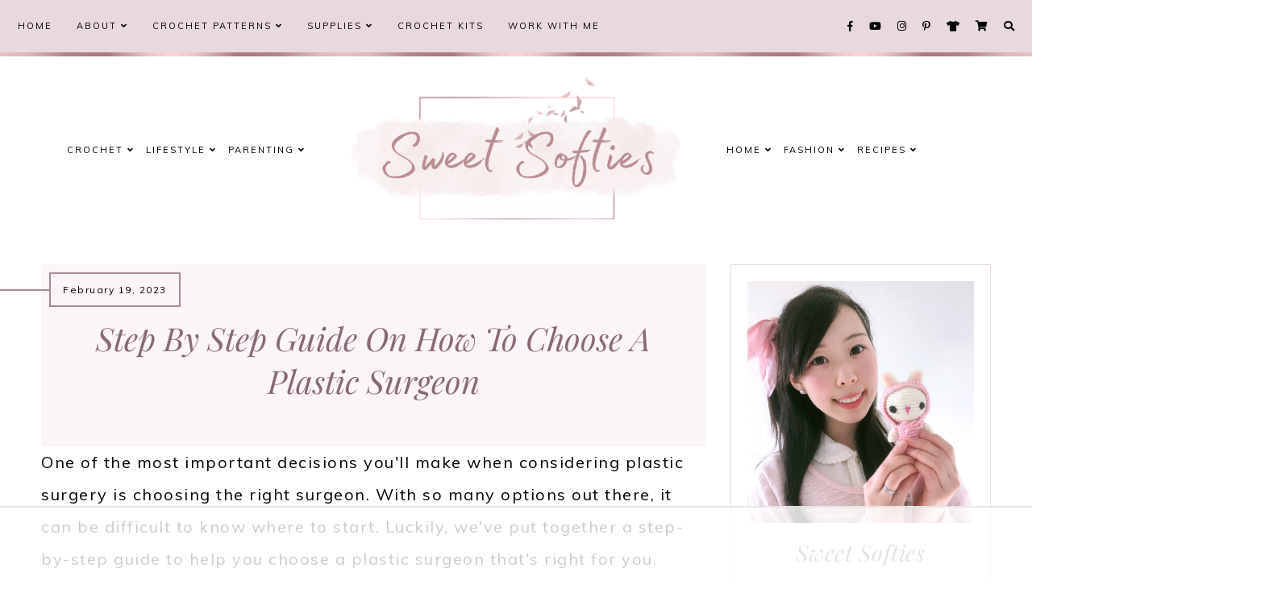

--- FILE ---
content_type: text/html; charset=UTF-8
request_url: https://www.sweetsofties.com/2023/02/guide-on-choosing-a-plastic-surgeon.html
body_size: 135579
content:
<!DOCTYPE html>
<html class='v2' dir='ltr' xmlns='http://www.w3.org/1999/xhtml' xmlns:b='http://www.google.com/2005/gml/b' xmlns:data='http://www.google.com/2005/gml/data' xmlns:expr='http://www.google.com/2005/gml/expr'>
<link href='https://fonts.googleapis.com/css?family=Quicksand:400,500|Cormorant+Garamond:400,400i,500,600,700|Bellefair|Cormorant+Infant:500,500i,700,700i|Forum|Marcellus|Marcellus+SC|Judson:400,400i|Playfair+Display:400,400i,700,700i,900,900i|Oranienbaum|PT+Serif:400,400i|Unna:400,400i|Amiri:400,400i,700,700i|Libre+Baskerville:400,400i,700|Kanit:300,400,500,600|Montserrat:300,400,500,600,700|Crimson+Text:400,400i,600,600i,700,700i|Nunito:300,400,600,700|Overpass:400,600,700|Raleway:500,600,700|Muli:400,400i|Source+Sans+Pro:300,400,600,700|Roboto' rel='stylesheet'/>
<link crossorigin='anonymous' href='https://use.fontawesome.com/releases/v5.0.13/css/all.css' integrity='sha384-DNOHZ68U8hZfKXOrtjWvjxusGo9WQnrNx2sqG0tfsghAvtVlRW3tvkXWZh58N9jp' rel='stylesheet'/>
<link href='https://cdnjs.cloudflare.com/ajax/libs/OwlCarousel2/2.2.1/assets/owl.carousel.min.css' rel='stylesheet'/>
<link href='https://cdnjs.cloudflare.com/ajax/libs/OwlCarousel2/2.2.1/assets/owl.theme.default.min.css' rel='stylesheet'/>
<link href='https://unpkg.com/aos@2.3.1/dist/aos.css' rel='stylesheet'/>
<link href='https://cdnjs.cloudflare.com/ajax/libs/animate.css/3.7.2/animate.min.css' rel='stylesheet'/>
<head>
<!-- START email detection/removal script, keep first to make sure it executes before other scripts, added 2/10/24 -->
<script>
// <![CDATA[
!function(){"use strict";var e=window.location.search.substring(1).split("&");const t=e=>e.replace(/\s/g,""),o=e=>new Promise((t=>{if(!("msCrypto"in window)&&"https:"===location.protocol&&"crypto"in window&&"TextEncoder"in window){const o=(new TextEncoder).encode(e);crypto.subtle.digest("SHA-256",o).then((e=>{const o=Array.from(new Uint8Array(e)).map((e=>("00"+e.toString(16)).slice(-2))).join("");t(o)}))}else t("")}));for(var n=0;n<e.length;n++){var r="adt_ei",i=decodeURIComponent(e[n]);if(0===i.indexOf(r)){var a=i.split(r+"=")[1];if((e=>{const t=e.match(/((?=([a-zA-Z0-9._!#$%+^&*()[\]<>-]+))\2@[a-zA-Z0-9._-]+\.[a-zA-Z0-9._-]+)/gi);return t?t[0]:""})(t(a.toLowerCase()))){o(a).then((t=>{t.length&&(localStorage.setItem(r,t),localStorage.setItem("adt_emsrc","url"),e.splice(n,1),history.replaceState(null,"","?"+e.join("&")))}));break}}}}();
// ]]>
</script>
<!-- END email detection/removal script -->
<!-- Google analytics tag, added 11/16/22 (gtag.js) -->
<script async='async' src='https://www.googletagmanager.com/gtag/js?id=G-B9F8ZJBX1L'></script>
<script>
  window.dataLayer = window.dataLayer || [];
  function gtag(){dataLayer.push(arguments);}
  gtag('js', new Date());

  gtag('config', 'G-B9F8ZJBX1L');
</script>
<!-- Block print preview. Added 4/15/22 -->
<style type='text/css'>@font-face{font-family:'Playfair Display';font-style:italic;font-weight:400;font-display:swap;src:url(//fonts.gstatic.com/s/playfairdisplay/v40/nuFRD-vYSZviVYUb_rj3ij__anPXDTnCjmHKM4nYO7KN_qiTXtXA-W2r.woff2)format('woff2');unicode-range:U+0301,U+0400-045F,U+0490-0491,U+04B0-04B1,U+2116;}@font-face{font-family:'Playfair Display';font-style:italic;font-weight:400;font-display:swap;src:url(//fonts.gstatic.com/s/playfairdisplay/v40/nuFRD-vYSZviVYUb_rj3ij__anPXDTnCjmHKM4nYO7KN_qiTXt7A-W2r.woff2)format('woff2');unicode-range:U+0102-0103,U+0110-0111,U+0128-0129,U+0168-0169,U+01A0-01A1,U+01AF-01B0,U+0300-0301,U+0303-0304,U+0308-0309,U+0323,U+0329,U+1EA0-1EF9,U+20AB;}@font-face{font-family:'Playfair Display';font-style:italic;font-weight:400;font-display:swap;src:url(//fonts.gstatic.com/s/playfairdisplay/v40/nuFRD-vYSZviVYUb_rj3ij__anPXDTnCjmHKM4nYO7KN_qiTXt_A-W2r.woff2)format('woff2');unicode-range:U+0100-02BA,U+02BD-02C5,U+02C7-02CC,U+02CE-02D7,U+02DD-02FF,U+0304,U+0308,U+0329,U+1D00-1DBF,U+1E00-1E9F,U+1EF2-1EFF,U+2020,U+20A0-20AB,U+20AD-20C0,U+2113,U+2C60-2C7F,U+A720-A7FF;}@font-face{font-family:'Playfair Display';font-style:italic;font-weight:400;font-display:swap;src:url(//fonts.gstatic.com/s/playfairdisplay/v40/nuFRD-vYSZviVYUb_rj3ij__anPXDTnCjmHKM4nYO7KN_qiTXtHA-Q.woff2)format('woff2');unicode-range:U+0000-00FF,U+0131,U+0152-0153,U+02BB-02BC,U+02C6,U+02DA,U+02DC,U+0304,U+0308,U+0329,U+2000-206F,U+20AC,U+2122,U+2191,U+2193,U+2212,U+2215,U+FEFF,U+FFFD;}@font-face{font-family:'Playfair Display';font-style:normal;font-weight:400;font-display:swap;src:url(//fonts.gstatic.com/s/playfairdisplay/v40/nuFvD-vYSZviVYUb_rj3ij__anPXJzDwcbmjWBN2PKdFvXDTbtPY_Q.woff2)format('woff2');unicode-range:U+0301,U+0400-045F,U+0490-0491,U+04B0-04B1,U+2116;}@font-face{font-family:'Playfair Display';font-style:normal;font-weight:400;font-display:swap;src:url(//fonts.gstatic.com/s/playfairdisplay/v40/nuFvD-vYSZviVYUb_rj3ij__anPXJzDwcbmjWBN2PKdFvXDYbtPY_Q.woff2)format('woff2');unicode-range:U+0102-0103,U+0110-0111,U+0128-0129,U+0168-0169,U+01A0-01A1,U+01AF-01B0,U+0300-0301,U+0303-0304,U+0308-0309,U+0323,U+0329,U+1EA0-1EF9,U+20AB;}@font-face{font-family:'Playfair Display';font-style:normal;font-weight:400;font-display:swap;src:url(//fonts.gstatic.com/s/playfairdisplay/v40/nuFvD-vYSZviVYUb_rj3ij__anPXJzDwcbmjWBN2PKdFvXDZbtPY_Q.woff2)format('woff2');unicode-range:U+0100-02BA,U+02BD-02C5,U+02C7-02CC,U+02CE-02D7,U+02DD-02FF,U+0304,U+0308,U+0329,U+1D00-1DBF,U+1E00-1E9F,U+1EF2-1EFF,U+2020,U+20A0-20AB,U+20AD-20C0,U+2113,U+2C60-2C7F,U+A720-A7FF;}@font-face{font-family:'Playfair Display';font-style:normal;font-weight:400;font-display:swap;src:url(//fonts.gstatic.com/s/playfairdisplay/v40/nuFvD-vYSZviVYUb_rj3ij__anPXJzDwcbmjWBN2PKdFvXDXbtM.woff2)format('woff2');unicode-range:U+0000-00FF,U+0131,U+0152-0153,U+02BB-02BC,U+02C6,U+02DA,U+02DC,U+0304,U+0308,U+0329,U+2000-206F,U+20AC,U+2122,U+2191,U+2193,U+2212,U+2215,U+FEFF,U+FFFD;}</style>
<style media='print' type='text/css'>
    body { visibility: hidden; display: none }
</style>
<!-- Facebook Page for testing or publishing Instant Articles. Added 6/5/21 -->
<meta content='227750297300208' property='fb:pages'/>
<!-- Pinterest Website Claim -->
<meta content='0a323fce9b0c2fbf24bb3520cddae675' name='p:domain_verify'/>
<script>
(function(w, d) {
  w.adthrive = w.adthrive || {};
  w.adthrive.cmd = w.adthrive.cmd || [];
  w.adthrive.plugin = 'adthrive-ads-manual';
  w.adthrive.host = 'ads.adthrive.com';

  var s = d.createElement('script');
  s.async = true;
  s.referrerpolicy='no-referrer-when-downgrade';
  s.src = 'https://' + w.adthrive.host + '/sites/5eb9679ee9893f1f1a5bfcc1/ads.min.js?referrer=' + w.encodeURIComponent(w.location.href) + (Math.floor(Math.random() * 100) + 1);
  var n = d.getElementsByTagName('script')[0];
  n.parentNode.insertBefore(s, n);
})(window, document);
</script>
<!-- [ OutreachMantra Verification Tag, added 5/20/24 ] -->
<meta content='ZBnSgP1pR6AH3Xeu0AYO' name='outreach_verification'/>
<!-- [ Meta Tag SEO ] -->
<meta charset='utf-8'/>
<meta content='width=device-width, initial-scale=1' name='viewport'/>
<meta content='blogger' name='generator'/>
<meta content='text/html; charset=UTF-8' http-equiv='Content-Type'/>
<link href='http://www.blogger.com/openid-server.g' rel='openid.server'/>
<link href='https://www.sweetsofties.com/' rel='openid.delegate'/>
<link href='https://www.sweetsofties.com/2023/02/guide-on-choosing-a-plastic-surgeon.html' rel='canonical'/>
<title>Step By Step Guide On How To Choose A Plastic Surgeon - Sweet Softies</title>
<meta content='' name='description'/>
<meta content='Step By Step Guide On How To Choose A Plastic Surgeon, Sweet Softies: Step By Step Guide On How To Choose A Plastic Surgeon, Sweet Softies' name='keywords'/>
<link href='https://www.sweetsofties.com/feeds/posts/default' rel='alternate' title='Sweet Softies - Atom' type='application/atom+xml'/>
<link href='https://www.sweetsofties.com/feeds/posts/default?alt=rss' rel='alternate' title='Sweet Softies - RSS' type='application/rss+xml'/>
<link href='http://www.blogger.com/feeds/2184152037071620125/posts/default' rel='alternate' title='Sweet Softies - Atom' type='application/atom+xml'/>
<link href='https://lh6.googleusercontent.com/vs3G2UXzppVT0LkVF83xFoAW9TFASEySHWXn10CxMH0E8Kum9DiKA8YLCJhSzyo8RnkyZhqQusA_PqapDy-nRg1jLTbnilfjmbMQyCPMZg7-WGr-1k-VGlfk4mI7O-StKcw9KE6vj-1MUVej5Bpk6mQ=s72-c' rel='image_src'/>
<link href='/favicon.ico' rel='icon' type='image/x-icon'/>
<meta content='' name='Author'/>
<meta content='general' name='rating'/>
<meta content='id' name='geo.country'/>
<!-- [ Social Media Meta Tag ] -->
<meta content='Sweet Softies: Step By Step Guide On How To Choose A Plastic Surgeon' property='og:title'/>
<meta content='article' property='og:type'/>
<meta content='https://www.sweetsofties.com/2023/02/guide-on-choosing-a-plastic-surgeon.html' property='og:url'/>
<meta content='https://lh6.googleusercontent.com/vs3G2UXzppVT0LkVF83xFoAW9TFASEySHWXn10CxMH0E8Kum9DiKA8YLCJhSzyo8RnkyZhqQusA_PqapDy-nRg1jLTbnilfjmbMQyCPMZg7-WGr-1k-VGlfk4mI7O-StKcw9KE6vj-1MUVej5Bpk6mQ' property='og:image'/>
<meta content='data:blog.metaDescription' property='og:description'/>
<meta content='Sweet Softies' property='og:site_name'/>
<meta content='en_US' property='og:locale'/>
<meta content='en_GB' property='og:locale:alternate'/>
<meta content='id_ID' property='og:locale:alternate'/>
<meta content='summary' name='twitter:card'/>
<meta content='Sweet Softies: Step By Step Guide On How To Choose A Plastic Surgeon' name='twitter:title'/>
<meta content='xxxxx' name='twitter:site'/>
<meta content='xxxxx' name='twitter:creator'/>
<meta content='width=device-width,initial-scale=1,minimum-scale=1,maximum-scale=1' name='viewport'/>
<link href="//fonts.googleapis.com/css?family=Bad+Script%7CRaleway:400,500,600,700,300%7CLora:400" rel="stylesheet" type="text/css">
<meta content='width=device-width, initial-scale=1' name='viewport'/>
<meta content='text/html; charset=UTF-8' http-equiv='Content-Type'/>
<!-- Chrome, Firefox OS and Opera -->
<meta content='#ffffff' name='theme-color'/>
<!-- Windows Phone -->
<meta content='#ffffff' name='msapplication-navbutton-color'/>
<meta content='blogger' name='generator'/>
<link href='https://www.sweetsofties.com/favicon.ico' rel='icon' type='image/x-icon'/>
<link href='https://www.sweetsofties.com/2023/02/guide-on-choosing-a-plastic-surgeon.html' rel='canonical'/>
<link rel="alternate" type="application/atom+xml" title="Sweet Softies - Atom" href="https://www.sweetsofties.com/feeds/posts/default" />
<link rel="alternate" type="application/rss+xml" title="Sweet Softies - RSS" href="https://www.sweetsofties.com/feeds/posts/default?alt=rss" />
<link rel="service.post" type="application/atom+xml" title="Sweet Softies - Atom" href="https://www.blogger.com/feeds/2184152037071620125/posts/default" />

<link rel="alternate" type="application/atom+xml" title="Sweet Softies - Atom" href="https://www.sweetsofties.com/feeds/3368941816338015831/comments/default" />
<!--Can't find substitution for tag [blog.ieCssRetrofitLinks]-->
<link href='https://lh6.googleusercontent.com/vs3G2UXzppVT0LkVF83xFoAW9TFASEySHWXn10CxMH0E8Kum9DiKA8YLCJhSzyo8RnkyZhqQusA_PqapDy-nRg1jLTbnilfjmbMQyCPMZg7-WGr-1k-VGlfk4mI7O-StKcw9KE6vj-1MUVej5Bpk6mQ' rel='image_src'/>
<meta content='https://www.sweetsofties.com/2023/02/guide-on-choosing-a-plastic-surgeon.html' property='og:url'/>
<meta content='Step By Step Guide On How To Choose A Plastic Surgeon' property='og:title'/>
<meta content='Crochet &amp; knitting yarn crafts blog: free amigurumi doll &amp; animal clothing, accessories, &amp; home decor pattern, handmade video DIY tutorials &amp; tips!' property='og:description'/>
<meta content='https://lh6.googleusercontent.com/vs3G2UXzppVT0LkVF83xFoAW9TFASEySHWXn10CxMH0E8Kum9DiKA8YLCJhSzyo8RnkyZhqQusA_PqapDy-nRg1jLTbnilfjmbMQyCPMZg7-WGr-1k-VGlfk4mI7O-StKcw9KE6vj-1MUVej5Bpk6mQ=w1200-h630-p-k-no-nu' property='og:image'/>
<title>Step By Step Guide On How To Choose A Plastic Surgeon [Sweet Softies]</title>
<style id='page-skin-1' type='text/css'><!--
/*
-----------------------------------------------
PENELOPE Template
Design: BRANDANDBLOGGER.pl
SHOP: etsy.com/shop/brandandblogger
----------------------------------------------- */
/*! normalize.css v3.0.1 | MIT License | git.io/normalize */html{font-family:sans-serif;-ms-text-size-adjust:100%;-webkit-text-size-adjust:100%}body{margin:0}article,aside,details,figcaption,figure,footer,header,hgroup,main,nav,section,summary{display:block}audio,canvas,progress,video{display:inline-block;vertical-align:baseline}audio:not([controls]){display:none;height:0}[hidden],template{display:none}a{background:transparent}a:active,a:hover{outline:0}abbr[title]{border-bottom:1px dotted}b,strong{font-weight:bold}dfn{font-style:italic}h1{font-size:2em;margin:.67em 0}mark{background:#ff0;color:#000}small{font-size:80%}sub,sup{font-size:75%;line-height:0;position:relative;vertical-align:baseline}sup{top:-0.5em}sub{bottom:-0.25em}img{border:0}svg:not(:root){overflow:hidden}figure{margin:1em 40px}hr{-moz-box-sizing:content-box;box-sizing:content-box;height:0}pre{overflow:auto}code,kbd,pre,samp{font-family:monospace,monospace;font-size:1em}button,input,optgroup,select,textarea{color:inherit;font:inherit;margin:0}button{overflow:visible}button,select{text-transform:none}button,html input[type="button"],input[type="reset"],input[type="submit"]{-webkit-appearance:button;cursor:pointer}button[disabled],html input[disabled]{cursor:default}button::-moz-focus-inner,input::-moz-focus-inner{border:0;padding:0}input{line-height:normal}input[type="checkbox"],input[type="radio"]{box-sizing:border-box;padding:0}input[type="number"]::-webkit-inner-spin-button,input[type="number"]::-webkit-outer-spin-button{height:auto}input[type="search"]{-webkit-appearance:textfield;-moz-box-sizing:content-box;-webkit-box-sizing:content-box;box-sizing:content-box}input[type="search"]::-webkit-search-cancel-button,input[type="search"]::-webkit-search-decoration{-webkit-appearance:none}fieldset{border:1px solid #c0c0c0;margin:0 2px;padding:.35em .625em .75em}legend{border:0;padding:0}textarea{overflow:auto}optgroup{font-weight:bold}table{border-collapse:collapse;border-spacing:0}td,th{padding:0}
-webkit-tap-highlight-color: transparent !important;
.page:focus, .page_body:focus, .centered:focus, .centered-bottom:focus, main:focus, #main:focus {
outline: 0 solid transparent !important;
}
.BlogArchive li{
margin:16px 0
}
.BlogArchive li:last-child{
margin-bottom:0
}
.Label li a{
display:inline-block
}
.BlogArchive .post-count::before,.Label .label-count::before{
content:'('
}
.BlogArchive .post-count::after,.Label .label-count::after{
content:')'
}
.collapsible{
-webkit-transition:height .3s cubic-bezier(.4,0,.2,1);
-o-transition:height .3s cubic-bezier(.4,0,.2,1);
-moz-transition:height .3s cubic-bezier(.4,0,.2,1);
transition:height .3s cubic-bezier(.4,0,.2,1)
}
.collapsible,.collapsible>summary{
display:block;
overflow:hidden
}
.collapsible>:not(summary){
display:none
}
.collapsible[open]>:not(summary){
display:block
}
.collapsible:focus,.collapsible>summary:focus{
outline:0
}
.collapsible>summary{
cursor:pointer;
display:block;
padding:0
}
.collapsible:focus>summary,.collapsible>summary:focus{
background-color:transparent
}
.collapsible>summary::-webkit-details-marker{
display:none
}
.collapsible-title{
-webkit-box-align:center;
-webkit-align-items:center;
-ms-flex-align:center;
-moz-box-align:center;
align-items:center;
display:-webkit-box;
display:-webkit-flex;
display:-ms-flexbox;
display:-moz-box;
display:flex
}
.collapsible-title .title{
-webkit-box-flex:1;
-webkit-flex:1 1 auto;
-ms-flex:1 1 auto;
-moz-box-flex:1;
flex:1 1 auto;
-webkit-box-ordinal-group:1;
-webkit-order:0;
-ms-flex-order:0;
-moz-box-ordinal-group:1;
order:0;
overflow:hidden;
-o-text-overflow:ellipsis;
text-overflow:ellipsis;
white-space:nowrap
}
.collapsible-title .chevron-down,.collapsible[open] .collapsible-title .chevron-up{
display:block
}
.collapsible-title .chevron-up,.collapsible[open] .collapsible-title .chevron-down{
display:none
}
.copyright1 a,.copyright1 a:link,.copyright1 a:visited,.copyright1 a:hover, .copyright1 span {
visibility: visible !important;
opacity: 1 !important;
display: inline !important;
}
.copyright-box, .copyright1 {
visibility: visible !important;
opacity: 1 !important;
display: inline-block !important;
}
.copyright1-1, .copyright1-2, .copyright1-3 {
visibility: visible !important;
opacity: 1 !important;
display: inline !important;
}
#Attribution1, #Navbar1 {display: none !important;
}
.quickedit,  .footer .widget .item-control,  .sidebar .widget .item-control,  .icon-action {display: none !important; }
#navbar, .sticky-menu, .searchbar, .service-box, blockquote, .follow-by-email-submit {
-webkit-border-image: url(https://blogger.googleusercontent.com/img/b/R29vZ2xl/AVvXsEi8FoK6ABP8Fd5CwaM-z159YdHz8cQJwI9FwT1SsvN0n1OODGoWCJv5wz0OF3dU9Y58yWWeFddZlAP3SCmgugKhTZEmCEva5MPkgv6sMPAanoqTyIgpBIO8t0ft7smsVeELFcCNah-MUhOa/s1600/tex3-min.png) 10 round !important;
-moz-border-image: url(https://blogger.googleusercontent.com/img/b/R29vZ2xl/AVvXsEi8FoK6ABP8Fd5CwaM-z159YdHz8cQJwI9FwT1SsvN0n1OODGoWCJv5wz0OF3dU9Y58yWWeFddZlAP3SCmgugKhTZEmCEva5MPkgv6sMPAanoqTyIgpBIO8t0ft7smsVeELFcCNah-MUhOa/s1600/tex3-min.png) 10 !important;
-o-border-image: url(https://blogger.googleusercontent.com/img/b/R29vZ2xl/AVvXsEi8FoK6ABP8Fd5CwaM-z159YdHz8cQJwI9FwT1SsvN0n1OODGoWCJv5wz0OF3dU9Y58yWWeFddZlAP3SCmgugKhTZEmCEva5MPkgv6sMPAanoqTyIgpBIO8t0ft7smsVeELFcCNah-MUhOa/s1600/tex3-min.png) 10 !important;
border-image: url(https://blogger.googleusercontent.com/img/b/R29vZ2xl/AVvXsEi8FoK6ABP8Fd5CwaM-z159YdHz8cQJwI9FwT1SsvN0n1OODGoWCJv5wz0OF3dU9Y58yWWeFddZlAP3SCmgugKhTZEmCEva5MPkgv6sMPAanoqTyIgpBIO8t0ft7smsVeELFcCNah-MUhOa/s1600/tex3-min.png) 10 !important;
}
.all-container {
width: 100%;
height: 100%;
overflow: hidden !important;
}
.feed-links, .thread-count, .newsletter, body#layout .newsletter {display:none !important;}
.share-buttons-box, .post-labels, .sidebar-1 {display:none;}
ul {
-webkit-padding-start: 0 !important;
-moz-padding-start: 0 !important;
padding-inline-start: 0 !important;
}
body {
min-width: 0;
max-width: 100vw;
width: 100%;
margin: 0 auto !important;
padding: 0 !important;
overflow-x: hidden !important;
background: #ffffff;
}
.all-container {
width: 100%;
height: 100%;
overflow: hidden !important;
}
.slider-section,
.header {
position: relative;
}
a,
a:link,
a:visited,
a:hover, .fas, .fab, .fas:hover, .fab:hover {
-webkit-transition: 0.3s ease-out;
-o-transition: 0.3s ease-out;
-moz-transition: 0.3s ease-out;
transition: 0.3s ease-out;
}
html {
-webkit-animation: wooop 3s ease-out 0s;
-moz-animation: wooop 3s ease-out 0s;
animation: wooop 3s ease-out 0s;
}
/* ############################# LOADING ############################# */
@-moz-keyframes wooop {
0% {
opacity: 0;
}
50% {
opacity: 0;
}
100% {
opacity: 1;
}
}
@keyframes wooop {
0% {
opacity: 0;
}
50% {
opacity: 0;
}
100% {
opacity: 1;
}
}
@-webkit-keyframes wooop {
from {
opacity: 0;
}
to {
opacity: 1;
}
}
.slider-section,
.header {
position: relative;
opacity: 0;
-webkit-animation: loading 1.2s ease-in-out 1s;
-moz-animation: loading 1.2s ease-in-out 1s;
animation: loading 1.2s ease-in-out 1s;
-moz-animation-fill-mode: forwards;
animation-fill-mode: forwards;
-webkit-animation-fill-mode: forwards;
}
/*.main {
-webkit-animation: loading2 1.5s ease-in-out 0.2s;
-moz-animation: loading2 1.5s ease-in-out 0.2s;
animation: loading2 1.5s ease-in-out 0.2s;
-moz-animation-fill-mode: forwards;
animation-fill-mode: forwards;
-webkit-animation-fill-mode: forwards;
}*/
@-moz-keyframes loading2 {
0% {
opacity: 0;
-moz-transform: translateY(10%);
transform: translateY(10%);
}
100% {
opacity: 1;
-moz-transform: translateY(0);
transform: translateY(0);
}
}
@keyframes loading2 {
0% {
opacity: 0;
-webkit-transform: translateY(10%);
-moz-transform: translateY(10%);
transform: translateY(10%);
}
100% {
opacity: 1;
-webkit-transform: translateY(0);
-moz-transform: translateY(0);
transform: translateY(0);
}
}
@-webkit-keyframes loading2 {
0% {
opacity: 0;
-webkit-transform: translateY(10%);
transform: translateY(10%);
}
100% {
opacity: 1;
-webkit-transform: translateY(0);
transform: translateY(0);
}
}
@-moz-keyframes ssslide {
0% {
opacity: 0;
}
100% {
opacity: 1;
}
}
@keyframes ssslide {
0% {
opacity: 0;
}
100% {
opacity: 1;
}
}
@-webkit-keyframes ssslide {
from {
opacity: 0;
}
to {
opacity: 1;
}
}
@-moz-keyframes loading {
0% {
opacity: 0;
-moz-transform: translateY(40%);
transform: translateY(40%);
}
100% {
opacity: 1;
-moz-transform: translateY(0);
transform: translateY(0);
}
}
@keyframes loading {
0% {
opacity: 0;
-webkit-transform: translateY(40%);
-moz-transform: translateY(40%);
transform: translateY(40%);
}
100% {
opacity: 1;
-webkit-transform: translateY(0);
-moz-transform: translateY(0);
transform: translateY(0);
}
}
@-webkit-keyframes loading {
0% {
opacity: 0;
-webkit-transform: translateY(40%);
transform: translateY(40%);
}
100% {
opacity: 1;
-webkit-transform: translateY(0);
transform: translateY(0);
}
}
[data-aos='anim1'] {
-webkit-transform: translateY(120px);
-moz-transform: translateY(120px);
-ms-transform: translateY(120px);
transform: translateY(120px);
opacity: 0;
-webkit-transition-property: opacity, -webkit-transform;
transition-property: opacity, -webkit-transform;
-o-transition-property: transform, opacity;
-moz-transition-property: transform, opacity, -moz-transform;
transition-property: transform, opacity;
transition-property: transform, opacity, -webkit-transform, -moz-transform;
}
[data-aos='anim1'].aos-animate {
-webkit-transform: translateY(0);
-moz-transform: translateY(0);
-ms-transform: translateY(0);
transform: translateY(0);
opacity: 1;
}
[data-aos='anim2'] {
-webkit-transform: translateY(80px);
-moz-transform: translateY(80px);
-ms-transform: translateY(80px);
transform: translateY(80px);
opacity: 0;
-webkit-transition-property: opacity, -webkit-transform;
transition-property: opacity, -webkit-transform;
-o-transition-property: transform, opacity;
-moz-transition-property: transform, opacity, -moz-transform;
transition-property: transform, opacity;
transition-property: transform, opacity, -webkit-transform, -moz-transform;
}
[data-aos='anim2'].aos-animate {
-webkit-transform: translateY(0);
-moz-transform: translateY(0);
-ms-transform: translateY(0);
transform: translateY(0);
opacity: 1;
}
[data-aos='anim3'] {
-webkit-transform: translateY(200px);
-moz-transform: translateY(200px);
-ms-transform: translateY(200px);
transform: translateY(200px);
opacity: 0;
-webkit-transition-property: opacity, -webkit-transform;
transition-property: opacity, -webkit-transform;
-o-transition-property: transform, opacity;
-moz-transition-property: transform, opacity, -moz-transform;
transition-property: transform, opacity;
transition-property: transform, opacity, -webkit-transform, -moz-transform;
}
[data-aos='anim3'].aos-animate {
-webkit-transform: translateY(0);
-moz-transform: translateY(0);
-ms-transform: translateY(0);
transform: translateY(0);
opacity: 1;
}
@-webkit-keyframes decoRotate {
0% {
-webkit-transform: translateY(15px) scale(0.9);
-moz-transform: translateY(15px) scale(0.9);
-ms-transform: translateY(15px) scale(0.9);
transform: translateY(15px) scale(0.9);
opacity: 1;
-webkit-transition-property: opacity, -webkit-transform;
transition-property: opacity, -webkit-transform;
-o-transition-property: transform, opacity;
-moz-transition-property: transform, opacity, -moz-transform;
transition-property: transform, opacity;
transition-property: transform, opacity, -webkit-transform, -moz-transform;
}
100% {
-webkit-transform: translateY(0) scale(1);
-moz-transform: translateY(0) scale(1);
-ms-transform: translateY(0) scale(1);
transform: translateY(0) scale(1);
opacity: 1;
-webkit-transition-property: opacity, -webkit-transform;
transition-property: opacity, -webkit-transform;
-o-transition-property: transform, opacity;
-moz-transition-property: transform, opacity, -moz-transform;
transition-property: transform, opacity;
transition-property: transform, opacity, -webkit-transform, -moz-transform;
}
}
@-moz-keyframes decoRotate {
0% {
-webkit-transform: translateY(15px) scale(0.9);
-moz-transform: translateY(15px) scale(0.9);
-ms-transform: translateY(15px) scale(0.9);
transform: translateY(15px) scale(0.9);
opacity: 1;
-webkit-transition-property: opacity, -webkit-transform;
transition-property: opacity, -webkit-transform;
-o-transition-property: transform, opacity;
-moz-transition-property: transform, opacity, -moz-transform;
transition-property: transform, opacity;
transition-property: transform, opacity, -webkit-transform, -moz-transform;
}
100% {
-webkit-transform: translateY(0) scale(1);
-moz-transform: translateY(0) scale(1);
-ms-transform: translateY(0) scale(1);
transform: translateY(0) scale(1);
}
}
@keyframes decoRotate {
0% {
-webkit-transform: translateY(15px) scale(0.9);
-moz-transform: translateY(15px) scale(0.9);
-ms-transform: translateY(15px) scale(0.9);
transform: translateY(15px) scale(0.9);
opacity: 1;
-webkit-transition-property: opacity, -webkit-transform;
transition-property: opacity, -webkit-transform;
-o-transition-property: transform, opacity;
-moz-transition-property: transform, opacity, -moz-transform;
transition-property: transform, opacity;
transition-property: transform, opacity, -webkit-transform, -moz-transform;
}
100% {
-webkit-transform: translateY(0) scale(1);
-moz-transform: translateY(0) scale(1);
-ms-transform: translateY(0) scale(1);
transform: translateY(0) scale(1);
}
}
/* ############################# DECO SECTION ############################# */
.decorative-section #el_tWls4DFRR {
width: 450px;
height: 450px;
-o-object-fit:cover;
object-fit:cover;
}
.deco1 g {
-webkit-transform:scale(0.73);
-moz-transform:scale(0.73);
-ms-transform:scale(0.73);
transform:scale(0.73);
}
.decorative-section {
position: absolute !important;
top: 0; width:100%;
margin:0 auto;
display: -webkit-box;
display: -webkit-flex;
display: -moz-box;
display: -ms-flexbox;
display: flex;
-webkit-box-pack:justify;
-webkit-justify-content:space-between;
-moz-box-pack:justify;
-ms-flex-pack:justify;
justify-content:space-between;
overflow:hidden !important;
z-index:0 !important;
display:none;
}
.deco1 {
position: relative;
stroke: transparent;
stroke-width: 0px;
stroke-linejoin: round;
position: relative;
top: -3px;
-webkit-animation: decoRotate ease-in-out 3s infinite alternate !important;
-moz-animation: decoRotate ease-in-out 3s infinite alternate !important;
animation: decoRotate ease-in-out 3s infinite alternate !important;
}
.search-popup-deco svg#el_tWls4DFRR {
width: 480px;
height: 480px;
}
.search-popup-deco {
position: absolute !important;
top: 0; width:100%;
margin:0 auto;
display: -webkit-box;
display: -webkit-flex;
display: -moz-box;
display: -ms-flexbox;
display: flex;
-webkit-box-pack:justify;
-webkit-justify-content:space-between;
-moz-box-pack:justify;
-ms-flex-pack:justify;
justify-content:space-between;
}
.search-popup-deco .deco1 {
fill: #e0cece;
}
@media screen and (max-width:999px) {
.search-popup-deco .deco1 {
left: -5%;
margin-top: -20%;
}
}
@media screen and (min-width: 1000px) and (max-width:1320px) {
.search-popup-deco .deco1 {
left: 5%;
margin-top: -10%;
}
}
@media screen and (min-width: 1321px) and (max-width:1500px) {
.search-popup-deco .deco1 {
left: 8% !important;
margin-top: -4%;
}
}
@media screen and (min-width:1501px) {
.search-popup-deco .deco1 {
left: 20%;
margin-top: -4%;
}
}
/* ############################# FORMS ############################# */
input:-webkit-autofill,
textarea:-webkit-autofill,
select:-webkit-autofill,
input:-moz-autofill,
textarea:-moz-autofill,
select:-moz-autofill,
input:-o-autofill,
textarea:-o-autofill,
select:-o-autofill,
input:-ms-autofill,
textarea:-ms-autofill,
select:-ms-autofill {
background: transparent !important;
border: 1px solid transparent !important;
}
input {
-webkit-tap-highlight-color: transparent !important;
-webkit-touch-callout: none !important;
}
input, textarea {
-webkit-user-select: text;
-khtml-user-select: text;
-moz-user-select: text;
-ms-user-select: text;
user-select: text;
}
:focus {
outline: none !important;
}
input:-webkit-autofill {
box-shadow: 0 0 0 100vw #fff inset;
-webkit-box-shadow: 0 0 0 100vw #fff inset;
border: 1px solid transparent !important;
}
::-moz-selection {
background: #444444;
color: #ffffff;
}
::selection {
background: #444444;
color: #ffffff;
}
/* ############################# MAIN ################################## */
a:link,
a:visited,
a:hover {
text-decoration: none;
}
/* ---------------------------------------------------------------------- --------------------------------- CENTER ------------------------------ */
.main, .navbar, .header, .footer-big {
position: relative;
width: 100%;
display: -webkit-box;
display: -ms-flexbox;
display: -webkit-flex;
display: -moz-box;
display: flex;
-webkit-box-orient:vertical;
-webkit-box-direction:normal;
-webkit-flex-direction:column;
-moz-box-orient:vertical;
-moz-box-direction:normal;
-ms-flex-direction:column;
flex-direction:column;
-webkit-box-pack: center !important;
-ms-flex-pack: center !important;
-webkit-justify-content: center !important;
-moz-box-pack: center !important;
justify-content: center !important;
-webkit-align-content: center !important;
-ms-flex-line-pack: center !important;
align-content: center !important;
-webkit-box-align: center !important;
-webkit-align-items: center !important;
-moz-box-align: center !important;
-ms-flex-align: center !important;
align-items: center !important;
}
#main-inner {
width: 100%;
}
/* ############################# HEADER ################################# */
#header > #Header1 {
display: none;
}
#Header1 h1.title a:visited, #Header1 h1.title a:link {
color:#000000 !important;
}
#Header1 img {
-o-object-fit:cover;
object-fit:cover;
width:100%;
max-width:1350px;
height:auto;
}
@media screen and (max-width: 991px) {
.header h1.title {
font-size:1em !important;
}
}
#Header1 {
padding: 0 !important;
position: relative;
width: 100%;
margin:10px 0;
min-height:213px;
text-align: center;
display: -webkit-box;
display: -ms-flexbox;
display: -webkit-flex;
display: -moz-box;
display: flex;
-webkit-box-pack: center;
-ms-flex-pack: center;
-webkit-justify-content: center;
-moz-box-pack: center;
justify-content: center;
-webkit-align-content: center;
-ms-flex-line-pack: center;
align-content: center;
-webkit-box-align: center;
-webkit-align-items: center;
-moz-box-align: center;
-ms-flex-align: center;
align-items: center;
text-align: center;
font: italic normal 40px Playfair Display, sans-serif;
color: #000000;
}
.Header h1.title {
margin: 0 !important;
}
#header {
position: relative;
padding: 0;
}
#header-inner a {
display: -webkit-box !important;
display: -webkit-flex !important;
display: -moz-box !important;
display: -ms-flexbox !important;
display: flex !important;
-webkit-box-pack: center;
-ms-flex-pack: center;
-webkit-justify-content: center;
-moz-box-pack: center;
justify-content: center;
-webkit-align-content: center;
-ms-flex-line-pack: center;
align-content: center;
-webkit-box-align: center;
-webkit-align-items: center;
-moz-box-align: center;
-ms-flex-align: center;
align-items: center;
}
#header-inner .description {
font: normal normal 10px Muli, sans-serif;
text-transform: uppercase;
letter-spacing: 2px;
margin: 10px 0 20px !important;
color: #000000;
}
.header-inner {
-webkit-background-size: cover;
background-size: cover;
padding-bottom: 0 !important;
margin-bottom: 0 !important;
}
/* ############################# NAVBAR ################################# */
.hidden{opacity:0;} .visible{opacity:1;}  #navbar { z-index:900 !important;}  .sticky-menu { position:fixed!important;left:0;top:0;width:100%;z-index:9999 !important;} @-moz-keyframes stickyanim { 0% {opacity: 0;}  100% {opacity: 1;} } @keyframes stickyanim { 0% {opacity: 0;}  100% {opacity: 1;} } @-webkit-keyframes stickyanim { from {opacity: 0;} to {opacity: 1;} } .sticky-menu { -webkit-animation: stickyanim 1s ease-out 0s;-moz-animation: stickyanim 1s ease-out 0s;animation: stickyanim 1s ease-out 0s;-moz-animation-fill-mode: forwards;animation-fill-mode: forwards;-webkit-animation-fill-mode: forwards;} #sub-menu li a::after {bottom:2px !important;}
#navbar {
position: relative;
width: 100%;
display: -webkit-box;
display: -ms-flexbox;
display: -webkit-flex;
display: -moz-box;
display: flex;
-webkit-box-pack: center;
-ms-flex-pack: center;
-webkit-justify-content: center;
-moz-box-pack: center;
justify-content: center;
background:#e8d9de;
border-bottom: 4px solid transparent ;
border-image-slice: 5;
}
.sticky-menu {
background-color:#e8d9de !important;
border-bottom: 5px solid transparent !important;
border-image-slice: 10 !important;
-webkit-box-shadow: 0 5px 8px rgba(0,0,0,0.15);
box-shadow: 0 5px 8px rgba(0,0,0,0.15);
}
#navbar .HTML {
top: 0;
width: 100%;
position: relative;
display: -webkit-box;
display: -ms-flexbox;
display: -webkit-flex;
display: -moz-box;
display: flex;
-webkit-box-pack: center;
-ms-flex-pack: center;
-webkit-justify-content: center;
-moz-box-pack: center;
justify-content: center;
}
#navbar .HTML .widget-content {
width: 100%;
padding: 0;
padding-left:10px;
z-index: 2;
max-width: 1350px;
}
nav,
nav .container,
.navbar-1 {
width: 100%;
}
.top-outer {
padding: 0;
-webkit-box-sizing: border-box;
-moz-box-sizing: border-box;
box-sizing: border-box;
}
.top-bar {
width: 100%;
display: -webkit-box;
display: -webkit-flex;
display: -moz-box;
display: -ms-flexbox;
display: flex;
position: relative;
-webkit-box-pack: justify;
-webkit-justify-content: space-between;
-moz-box-pack: justify;
-ms-flex-pack: justify;
justify-content: space-between;
}
.social-icons {
position: absolute;
right: 10px;
z-index: 999 !important;
display: -webkit-box;
display: -webkit-flex;
display: -moz-box;
display: -ms-flexbox;
display: flex;
-webkit-box-pack: justify;
-webkit-justify-content: space-between;
-moz-box-pack: justify;
-ms-flex-pack: justify;
justify-content: space-between;
-webkit-box-orient: horizontal;
-webkit-box-direction: normal;
-webkit-flex-direction: row;
-moz-box-orient: horizontal;
-moz-box-direction: normal;
-ms-flex-direction: row;
flex-direction: row;
-webkit-box-align:center;
-webkit-align-items:center;
-moz-box-align:center;
-ms-flex-align:center;
align-items:center;
padding:10px 0 10px 5px !important;
}
.fab {
font-family: Font Awesome\ 5 Brands !important;
}
.fa, .far, .fas {
font-family: Font Awesome\ 5 Free !important;
font-weight: 900 !important;
}
.top-bar .fab,
.top-bar .fas {
font: normal normal 13px Muli, sans-serif;
margin: 5px 10px;
color: #000000;
-webkit-transition: 0.6s ease-out;
-o-transition: 0.6s ease-out;
-moz-transition: 0.6s ease-out;
transition: 0.6s ease-out;
}
.top-bar .fab:hover,
.top-bar .fas:hover {
-webkit-transition: 0.3s ease-out;
-o-transition: 0.3s ease-out;
-moz-transition: 0.3s ease-out;
transition: 0.3s ease-out;
color: #ceadb6;
}
@media screen and (max-width: 991px) {
#navbar .HTML .widget-content {
width: 100%;
padding: 8px 0;
}
.top-outer {
padding: 0;
}
}
@media screen and (max-width: 767px) {
.top-bar {
width: 92%;
}
}
@media screen and (min-width: 768px) and (max-width: 991px) {
.top-bar {
padding: 0 12px;
-webkit-box-sizing:border-box;
-moz-box-sizing:border-box;
box-sizing:border-box;
}
.social-icons {
right: 5px !important;
}
}
@media screen and (min-width: 768px) {
.top-bar {
width: 100%;
}
}
/* ############################# SlickNav ################################# */
/*!  * SlickNav Responsive Mobile Menu v1.0.3  * (c) 2015 Josh Cope  * licensed under MIT  */
.slicknav_menu .fas {
display: none !important;
}
.slicknav_menu:after,
.slicknav_menu:before {
display: table;
content: " ";
}
.slicknav_btn,
.slicknav_nav .slicknav_item {
cursor: pointer;
}
.slicknav_menu,
.slicknav_menu * {
text-align: center;
}
.slicknav_nav {
margin-top: 3px !important;
padding: 0 10px 10px 10px !important;
}
.slicknav_nav,
.slicknav_nav ul {
padding: 0;
list-style: none;
overflow: hidden;
display: -webkit-box;
display: -ms-flexbox;
display: -webkit-flex;
display: -moz-box;
display: flex;
background: #e8d9de;
-webkit-box-orient: vertical;
-webkit-box-direction: normal;
-ms-flex-direction: column;
-webkit-flex-direction: column;
-moz-box-orient: vertical;
-moz-box-direction: normal;
flex-direction: column;
}
.slicknav_icon {
position: relative;
display: -webkit-box;
display: -ms-flexbox;
display: -webkit-flex;
display: -moz-box;
display: flex;
-webkit-box-orient: vertical;
-webkit-box-direction: normal;
-ms-flex-direction: column;
-webkit-flex-direction: column;
-moz-box-orient: vertical;
-moz-box-direction: normal;
flex-direction: column;
}
.slicknav_btn {
position: relative;
display: -webkit-box;
display: -ms-flexbox;
display: -webkit-flex;
display: -moz-box;
display: flex;
-webkit-box-pack: flex-start;
-ms-flex-pack: flex-start;
-webkit-justify-content: flex-start;
-moz-box-pack: start;
justify-content: flex-start;
-webkit-box-orient: horizontal;
width: 35px;
-webkit-box-align: flex-start;
-ms-flex-align: flex-start;
-webkit-align-items: flex-start;
-moz-box-align: start;
align-items: flex-start;
padding-bottom: 5px;
left: 5px;
}
.slicknav_btn .slicknav_icon-bar + .slicknav_icon-bar {
margin-top: .25em;
}
.slicknav_menu {
display: -webkit-box;
display: -ms-flexbox;
display: -webkit-flex;
display: -moz-box;
display: flex;
-webkit-box-orient: horizontal;
-webkit-box-direction: normal;
-ms-flex-direction: row;
-webkit-flex-direction: row;
-moz-box-orient: horizontal;
-moz-box-direction: normal;
flex-direction: row;
z-index: 998 !important;
padding: 5px 0 !important;
width: 100%;
}
.slicknav_menu .slicknav_menutxt {
display: block;
font: normal normal 11px Muli, sans-serif;
text-transform: uppercase;
letter-spacing: 3px;
padding-left: 5px;
text-align: center !important;
color: #000000;
}
.slicknav_menu .slicknav_icon {
padding: 1px 2px 2px 2px;
display: -webkit-box;
display: -ms-flexbox;
display: -webkit-flex;
display: -moz-box;
display: flex;
-webkit-box-pack: center;
-ms-flex-pack: center;
-webkit-justify-content: center;
-moz-box-pack: center;
justify-content: center;
-webkit-box-orient: vertical;
-webkit-box-direction: normal;
-ms-flex-direction: column;
-webkit-flex-direction: column;
-moz-box-orient: vertical;
-moz-box-direction: normal;
flex-direction: column;
-webkit-box-align: space-between;
-ms-flex-align: space-between;
-webkit-align-items: space-between;
-moz-box-align: space-between;
align-items: space-between;
-ms-flex-line-pack: center;
-webkit-align-content: center;
align-content: center;
}
#main-menu li i {
color: #000000;
-webkit-transition: 0.3s ease-out;
-o-transition: 0.3s ease-out;
-moz-transition: 0.3s ease-out;
transition: 0.3s ease-out;
}
#main-menu li:hover i {
color: #ceadb6;
-webkit-transition: 0.3s ease-out;
-o-transition: 0.3s ease-out;
-moz-transition: 0.3s ease-out;
transition: 0.3s ease-out;
}
.slicknav_btn .slicknav_menutxt:hover {
color: #ceadb6 !important;
-webkit-transition: 0.3s ease-out;
-o-transition: 0.3s ease-out;
-moz-transition: 0.3s ease-out;
transition: 0.3s ease-out;
}
.slicknav_btn:hover .slicknav_icon-bar {
background-color: #ceadb6;
-webkit-transition: 0.3s ease-out;
-o-transition: 0.3s ease-out;
-moz-transition: 0.3s ease-out;
transition: 0.3s ease-out;
}
.slicknav_menu .slicknav_no-text {
margin: 0;
}
.slicknav_menu .slicknav_icon-bar {
display: block;
width: 1.725em;
height: .13em;
-webkit-transition: 0.3s ease-out;
-o-transition: 0.3s ease-out;
-moz-transition: 0.3s ease-out;
transition: 0.3s ease-out;
}
.slicknav_menu:after {
clear: both;
}
.slicknav_nav li,
.slicknav_nav ul {
display: block;
text-align: center !important;
}
.slicknav_nav li {
padding-left: 2.8%;
margin: 0 0 0px 0 !important;
}
.slicknav_parrent ul li a {
font: normal normal 11px Muli, sans-serif !important;
}
.slicknav_nav .slicknav_arrow {
font-size: .8em;
margin: auto 0 auto .4em;
}
.slicknav_nav .slicknav_item a {
display: -webkit-box;
display: -ms-flexbox;
display: -webkit-flex;
display: -moz-box;
display: flex;
-webkit-box-orient: vertical;
-webkit-box-direction: normal;
-ms-flex-direction: column;
-webkit-flex-direction: column;
-moz-box-orient: vertical;
-moz-box-direction: normal;
flex-direction: column;
}
.slicknav_nav .slicknav_row,
.slicknav_nav a {
display: -webkit-box;
display: -ms-flexbox;
display: -webkit-flex;
display: -moz-box;
display: flex;
text-transform: uppercase;
font: normal normal 11px Muli, sans-serif !important;
letter-spacing: 2px;
text-align: center !important;
}
.slicknav_nav .slicknav_parent-link a {
display: block;
}
.slicknav_parent {
display: -webkit-box !important;
display: -webkit-flex !important;
display: -moz-box !important;
display: -ms-flexbox !important;
display: flex !important;
-webkit-box-pack: center !important;
-webkit-justify-content: center !important;
-moz-box-pack: center !important;
-ms-flex-pack: center !important;
justify-content: center !important;
-webkit-box-orient: vertical !important;
-webkit-box-direction: normal !important;
-webkit-flex-direction: column !important;
-moz-box-orient: vertical !important;
-moz-box-direction: normal !important;
-ms-flex-direction: column !important;
flex-direction: column !important;
-webkit-align-content: center !important;
-ms-flex-line-pack: center !important;
align-content: center !important;
-webkit-box-align: center !important;
-webkit-align-items: center !important;
-moz-box-align: center !important;
-ms-flex-align: center !important;
align-items: center !important;
}
.slicknav_item {
width: 100%;
text-align: left !important;
padding-left: 30px !important;
margin-left: 8px !important;
}
.slicknav_parent ul {
margin-bottom: 5px !important;
padding: 0 2px 5px 2px !important;
border-bottom: 1px solid #ceadb6 !important;
border-top: 1px solid transparent !important;
}
.slicknav_nav li a {
font: normal normal 11px Muli, sans-serif !important;
}
.slicknav_parent ul a {
font: normal normal 11px Muli, sans-serif !important;
}
#attach-menu-mobile {
display: -webkit-box;
display: -ms-flexbox;
display: -webkit-flex;
display: -moz-box;
display: flex;
-webkit-box-orient: vertical;
-webkit-box-direction: normal;
-ms-flex-direction: column;
-webkit-flex-direction: column;
-moz-box-orient: vertical;
-moz-box-direction: normal;
flex-direction: column;
}
.slicknav_menu {
*zoom: 1;
font-size: 16px;
padding: 0px;
display: -webkit-box;
display: -ms-flexbox;
display: -webkit-flex;
display: -moz-box;
display: flex;
}
.slicknav_menu .slicknav_icon-bar {
background-color: #000000;
}
.slicknav_btn {
margin: 2px 2px 2px;
text-decoration: none;
font-size: 16px;
}
.slicknav_nav {
clear: both;
color: #ffffff;
margin: 0;
z-index: 998 !important;
}
ul.slicknav_nav {
padding: 5px 0 10px 0 !important;
}
.slicknav_nav ul {
width: 94%;
-webkit-box-sizing: border-box;
-moz-box-sizing: border-box;
box-sizing: border-box;
margin: 2px 0;
display: -webkit-box;
display: -ms-flexbox;
display: -webkit-flex;
display: -moz-box;
display: flex;
padding: 5px 0 !important;
-webkit-box-orient: vertical;
-webkit-box-direction: normal;
-ms-flex-direction: column;
-webkit-flex-direction: column;
-moz-box-orient: vertical;
-moz-box-direction: normal;
flex-direction: column;
}
.slicknav_nav .slicknav_row ul {
display: -webkit-box;
display: -ms-flexbox;
display: -webkit-flex;
display: -moz-box;
display: flex;
-webkit-box-orient: vertical;
-webkit-box-direction: normal;
-ms-flex-direction: column;
-webkit-flex-direction: column;
-moz-box-orient: vertical;
-moz-box-direction: normal;
flex-direction: column;
}
.slicknav_nav .slicknav_row,
.slicknav_nav a {
padding: 6px 8px;
margin: 0 5px;
text-transform: uppercase;
font: normal normal 11px Muli, sans-serif !important;
letter-spacing: 2px;
text-align: center;
}
.slicknav_nav li:hover {
color: #ceadb6;
-webkit-transition: 0.3s ease-out;
-o-transition: 0.3s ease-out;
-moz-transition: 0.3s ease-out;
transition: 0.3s ease-out;
}
.slicknav_nav a {
text-decoration: none;
color: #000000;
-webkit-transition: 0.3s ease-out;
-o-transition: 0.3s ease-out;
-moz-transition: 0.3s ease-out;
transition: 0.3s ease-out;
}
.slicknav_nav a:hover {
color: #ceadb6;
-webkit-transition: 0.3s ease-out;
-o-transition: 0.3s ease-out;
-moz-transition: 0.3s ease-out;
transition: 0.3s ease-out;
}
.slicknav_nav .slicknav_txtnode {
margin-left: 15px;
}
.slicknav_nav .slicknav_item a,
.slicknav_nav .slicknav_parent-link a {
padding: 0;
margin: 0;
}
.slicknav_brand {
float: left;
font-size: 18px;
line-height: 30px;
padding: 7px 12px;
height: 44px;
}
.slicknav_menu {
display: block;
position: relative;
left: 0;
right: 0;
z-index: 998 !important;
}
.slicknav_nav {
width: 102% !important;
position: relative;
left: -3%;
-webkit-box-sizing: border-box !important;
-moz-box-sizing: border-box !important;
box-sizing: border-box !important;
}
.slicknav_btn {
margin-top: 5px;
}
@media screen and (max-width: 467px) {
.header-outer {
padding: 10px 0 0 0;
}
.tabs-outer {
margin-top: -20px;
}
.top-outer {
display: -webkit-box;
display: -webkit-flex;
display: -moz-box;
display: -ms-flexbox;
display: flex;
width: 100%;
-webkit-box-pack: center;
-webkit-justify-content: center;
-moz-box-pack: center;
-ms-flex-pack: center;
justify-content: center;
}
#Header1 img {
max-width: 95%;
width: 95%;
margin: 10px 0 0 0;
height: auto;
-webkit-background-size: cover !important;
background-size: cover !important;
}
.header-inner .description {
position: relative;
left: 30vw;
top: -35px;
max-width: 50vw;
width: 50vw;
text-align: left;
font-size: 9px;
}
.social-icons .fab,
.social-icons .fas {
font-size: 13px !important;
margin: 3px 8px 5px 8px;
}
.social-icons {
right: -10px;
padding-left: 5px;
margin-left: 5px;
display: -webkit-box;
display: -webkit-flex;
display: -moz-box;
display: -ms-flexbox;
display: flex;
}
#attach-menu-mobile {
width: 97vw;
position: relative;
left: -15px;
}
}
@media screen and (min-width: 468px) and (max-width:991px) {
.tabs-outer {
margin-top: -20px;
}
.social-icons {
right: -10px;
top:-2px;
display: -webkit-box;
display: -webkit-flex;
display: -moz-box;
display: -ms-flexbox;
display: flex;
}
.top-outer {
display: -webkit-box;
display: -webkit-flex;
display: -moz-box;
display: -ms-flexbox;
display: flex;
width: 100%;
-webkit-box-pack: center;
-webkit-justify-content: center;
-moz-box-pack: center;
-ms-flex-pack: center;
justify-content: center;
}
#attach-menu-mobile {
width: 97vw;
position: relative;
left: -15px;
}
}
@media screen and (max-width: 991px) {
.slicknav_menu {
display: -webkit-box !important;
display: -ms-flexbox !important;
display: -webkit-flex !important;
display: -moz-box !important;
display: flex !important;
-webkit-box-orient: vertical;
-webkit-box-direction: normal;
-ms-flex-direction: column;
-webkit-flex-direction: column;
-moz-box-orient: vertical;
-moz-box-direction: normal;
flex-direction: column;
-webkit-box-pack: flex-start;
-ms-flex-pack: flex-start;
-webkit-justify-content: flex-start;
-moz-box-pack: start;
justify-content: flex-start;
}
.main-menu-content #main-menu {
display: none !important;
}
}
@media screen and (min-width: 992px) {
#attach-menu-mobile .slicknav_menu {
display: none !important;
}
.top-outer {
display: -webkit-box;
display: -webkit-flex;
display: -moz-box;
display: -ms-flexbox;
display: flex;
width: 100%;
-webkit-box-pack: center;
-webkit-justify-content: center;
-moz-box-pack: center;
-ms-flex-pack: center;
justify-content: center;
}
.top-bar {
width: 100%;
}
nav {
display: -webkit-box;
display: -webkit-flex;
display: -moz-box;
display: -ms-flexbox;
display: flex;
-webkit-box-flex: 1;
-webkit-flex-grow: 1;
-moz-box-flex: 1;
-ms-flex-positive: 1;
flex-grow: 1;
-webkit-box-pack: start;
-webkit-justify-content: flex-start;
-moz-box-pack: start;
-ms-flex-pack: start;
justify-content: flex-start;
padding: 20px 0 !important;
}
nav .container,
.navbar-1 {
display: -webkit-box;
display: -webkit-flex;
display: -moz-box;
display: -ms-flexbox;
display: flex;
-webkit-box-pack: start !important;
-webkit-justify-content: flex-start !important;
-moz-box-pack: start !important;
-ms-flex-pack: start !important;
justify-content: flex-start !important;
-webkit-align-content: center !important;
-ms-flex-line-pack: center !important;
align-content: center !important;
}
.social-icons {
position: relative;
width: auto;
top: 0;
right: 0;
}
.main-menu-content {
width: 100%;
max-width: 100%;
padding: 5px 0;
display: -webkit-box;
display: -webkit-flex;
display: -moz-box;
display: -ms-flexbox;
display: flex;
-webkit-box-orient: vertical;
-webkit-box-direction: normal;
-webkit-flex-direction: column;
-moz-box-orient: vertical;
-moz-box-direction: normal;
-ms-flex-direction: column;
flex-direction: column;
-webkit-align-content: center;
-ms-flex-line-pack: center;
align-content: center;
-webkit-box-pack: center;
-webkit-justify-content: center;
-moz-box-pack: center;
-ms-flex-pack: center;
justify-content: center;
line-height: 1 !important;
}
#main-menu {
padding-bottom: 1px;
margin: 0;
}
.navbar {
margin: 0 auto;
height: auto !important;
}
.main-menu-content a:link,
.main-menu-content a:visited {
position: relative;
text-align: center;
margin: 0 auto !important;
color: #000000;
}
.main-menu-content a:hover {
color: #ceadb6;
}
}
.main-menu-content #main-menu {
text-transform: uppercase;
font: normal normal 11px Muli, sans-serif;
letter-spacing: 2px;
text-align: center !important;
display: -webkit-box;
display: -webkit-flex;
display: -moz-box;
display: -ms-flexbox;
display: flex;
-webkit-box-pack: start !important;
-webkit-justify-content: flex-start !important;
-moz-box-pack: start !important;
-ms-flex-pack: start !important;
justify-content: flex-start !important;
-webkit-align-content: center !important;
-ms-flex-line-pack: center !important;
align-content: center !important;
-webkit-box-align: center !important;
-webkit-align-items: center !important;
-moz-box-align: center !important;
-ms-flex-align: center !important;
align-items: center !important;
}
.main-menu-content #main-menu li #sub-menu li, .main-menu-content #main-menu li #sub-menu li:first-child {
padding: 0 !important;
}
#main-menu li .fas {
margin: 0 !important;
font-size: inherit !important;
}
.main-menu-content #sub-menu {
position: absolute;
-webkit-transition: 0.3s ease-out;
-o-transition: 0.3s ease-out;
-moz-transition: 0.3s ease-out;
transition: 0.3s ease-out;
transition-delay: 0.2s;
-webkit-transition-delay: 0.2s;
-o-transition-delay: 0.2s;
-ms-transition-delay: 0.2s;
-moz-transition-delay: 0.2s;
visibility: hidden;
opacity: 0;
padding: 10px !important;
display: -webkit-box;
display: -ms-flexbox;
display: -webkit-flex;
display: -moz-box;
display: flex;
-webkit-box-pack: center;
-ms-flex-pack: center;
-webkit-justify-content: center;
-moz-box-pack: center;
justify-content: center;
-webkit-box-orient: vertical;
-webkit-box-direction: normal;
-ms-flex-direction: column;
-webkit-flex-direction: column;
-moz-box-orient: vertical;
-moz-box-direction: normal;
flex-direction: column;
background: #fbf5f5;
margin-top:20px !important;
margin-left: -15px !important;
min-width: 130px !important;
width: auto !important;
display: block !important;
-webkit-box-sizing: border-box !important;
-moz-box-sizing: border-box !important;
box-sizing: border-box !important;
max-width: 240px !important;
z-index:5 !important;
}
.main-menu-content #sub-menu::after {
content:'';
position:absolute;
top: -7px;
left: 2px;
width:15px;height:15px;
background-image: -webkit-linear-gradient(45deg, #ceadb6 50%, transparent 50%);
background-image: -moz-linear-gradient(45deg, #ceadb6 50%, transparent 50%);
background-image: -o-linear-gradient(45deg, #ceadb6 50%, transparent 50%);
background-image: linear-gradient(45deg, #ceadb6 50%, transparent 50%);
-webkit-transform:rotate(135deg);
-moz-transform:rotate(135deg);
-ms-transform:rotate(135deg);
transform:rotate(135deg);
}
#navbar #main-menu li:hover #sub-menu {
-webkit-transition: 0.3s ease-out;
-o-transition: 0.3s ease-out;
-moz-transition: 0.3s ease-out;
transition: 0.3s ease-out;
overflow: visible;
visibility: visible;
opacity: 1;
margin-left: 0 !important;
width: auto !important;
}
#navbar #sub-menu li a:link,
#navbar #sub-menu li a:visited {
display: block;
padding: 10px;
text-align: left !important;
margin: 0 !important;
color:#000000 !important;
}
#navbar #sub-menu li a:hover {
color:#ceadb6 !important;
}
}
@media screen and (min-width: 1200px) {
.top-outer {
position: relative;
display: -webkit-box;
display: -webkit-flex;
display: -moz-box;
display: -ms-flexbox;
display: flex;
width: 100%;
-webkit-box-pack: center !important;
-webkit-justify-content: center !important;
-moz-box-pack: center !important;
-ms-flex-pack: center !important;
justify-content: center !important;
}
.top-bar {
max-width: 1350px;
display: -webkit-box;
display: -webkit-flex;
display: -moz-box;
display: -ms-flexbox;
display: flex;
-webkit-box-pack: justify !important;
-webkit-justify-content: space-between !important;
-moz-box-pack: justify !important;
-ms-flex-pack: justify !important;
justify-content: space-between !important;
}
}
@media screen and (min-width: 992px) and (max-width:1050px) {
.main-menu-content #main-menu li {
padding: 0 10px;
letter-spacing:1.5px !important;
}
.main-menu-content #main-menu li:first-child {
padding: 0 10px 0 0 !important;
}
}
@media screen and (min-width:1050px) {
.main-menu-content #main-menu li {
padding: 0 15px;
}
.main-menu-content #main-menu li:first-child {
padding: 0 15px 0 0 !important;
}
}
@media screen and (max-width: 1420px) {
.top-outer {
padding: 0 12px;
}
}
.main-menu-content ul,
#main-menu ul {
list-style: none !important;
}
/* ------------------------------------- SECOND MENU WITH HEADER ----------------------------------- */
#header .HTML {
width:100%;
display:-webkit-box;
display:-webkit-flex;
display:-moz-box;
display:-ms-flexbox;
display:flex;
-webkit-box-pack:center;
-webkit-justify-content:center;
-moz-box-pack:center;
-ms-flex-pack:center;
justify-content:center;
}
#header .HTML .widget-content {
width:100%;
max-width:1350px;
display:-webkit-box;
display:-webkit-flex;
display:-moz-box;
display:-ms-flexbox;
display:flex;
-webkit-box-pack:center;
-webkit-justify-content:center;
-moz-box-pack:center;
-ms-flex-pack:center;
justify-content:center;
}
.menu2 {
display:-webkit-box;
display:-webkit-flex;
display:-moz-box;
display:-ms-flexbox;
display:flex;
-webkit-box-orient:horizontal;
-webkit-box-direction:normal;
-webkit-flex-direction:row;
-moz-box-orient:horizontal;
-moz-box-direction:normal;
-ms-flex-direction:row;
flex-direction:row;
-webkit-box-pack:justify;
-webkit-justify-content:space-between;
-moz-box-pack:justify;
-ms-flex-pack:justify;
justify-content:space-between;
-webkit-box-align:center;
-webkit-align-items:center;
-moz-box-align:center;
-ms-flex-align:center;
align-items:center;
-webkit-align-content:center;
-ms-flex-line-pack:center;
align-content:center;
width:100%;
position:relative;
}
.menu2 ul {
list-style-type:none !important;
}
.menu2 ul {
display:-webkit-box;
display:-webkit-flex;
display:-moz-box;
display:-ms-flexbox;
display:flex;
width:30%;
}
.menu2 .left {
display:-webkit-box;
display:-webkit-flex;
display:-moz-box;
display:-ms-flexbox;
display:flex;
-webkit-box-pack:end;
-webkit-justify-content:flex-end;
-moz-box-pack:end;
-ms-flex-pack:end;
justify-content:flex-end;
}
.menu2 .right {
display:-webkit-box;
display:-webkit-flex;
display:-moz-box;
display:-ms-flexbox;
display:flex;
-webkit-box-pack:start;
-webkit-justify-content:flex-start;
-moz-box-pack:start;
-ms-flex-pack:start;
justify-content:flex-start;
}
.menu2 li {
text-transform: uppercase;
font: normal normal 11px Muli, sans-serif !important;
letter-spacing: 2px;
text-align: center !important;
}
.left > li, .right > li {
position:relative;
display:-webkit-box;
display:-webkit-flex;
display:-moz-box;
display:-ms-flexbox;
display:flex;
margin:0 15px;
padding:0 10px;
-webkit-box-pack:center;
-webkit-justify-content:center;
-moz-box-pack:center;
-ms-flex-pack:center;
justify-content:center;
-webkit-align-content:center;
-ms-flex-line-pack:center;
align-content:center;
}
.left > li:last-child {
margin-right:5px;
padding-right:0;
}
.right > li:first-child {
margin-left:5px;
padding-left:0;
}
.left > ul li, .right > ul li {
position:relative;
display:-webkit-box;
display:-webkit-flex;
display:-moz-box;
display:-ms-flexbox;
display:flex;
-webkit-box-pack:center;
-webkit-justify-content:center;
-moz-box-pack:center;
-ms-flex-pack:center;
justify-content:center;
-webkit-box-align:center;
-webkit-align-items:center;
-moz-box-align:center;
-ms-flex-align:center;
align-items:center;
-webkit-align-content:center;
-ms-flex-line-pack:center;
align-content:center;
}
.menu2 a:link,
.menu2 a:visited {
position: relative;
text-align: center;
margin: 0 auto !important;
color: #000000;
}
.menu2 a:hover {
color: #ceadb6;
}
.menu2 #main-menu li i {
color: #000000 !important;
-webkit-transition: 0.3s ease-out;
-o-transition: 0.3s ease-out;
-moz-transition: 0.3s ease-out;
transition: 0.3s ease-out;
}
.menu2 #main-menu li:hover i {
color: #ceadb6;
-webkit-transition: 0.3s ease-out !important;
-o-transition: 0.3s ease-out;
-moz-transition: 0.3s ease-out;
transition: 0.3s ease-out;
}
.menu2 #main-menu li #sub-menu li, .menu2 #main-menu li #sub-menu li:first-child {
padding: 0 !important;
}
.menu2 #sub-menu {
position: absolute;
-webkit-transition: 0.3s ease-out;
-o-transition: 0.3s ease-out;
-moz-transition: 0.3s ease-out;
transition: 0.3s ease-out;
transition-delay: 0.2s;
-webkit-transition-delay: 0.2s;
-o-transition-delay: 0.2s;
-ms-transition-delay: 0.2s;
-moz-transition-delay: 0.2s;
visibility: hidden;
opacity: 0;
padding: 10px !important;
background: #fbf5f5 !important;
margin: 0 auto !important;
margin-top: 45px !important;
display: block !important;
-webkit-box-sizing: border-box !important;
-moz-box-sizing: border-box !important;
box-sizing: border-box !important;
min-width: 180px !important;
max-width: 220px !important;
width: auto !important;
z-index:5;
}
.menu2 #sub-menu::after {
content:'';
position:absolute;
top: -7px;
left: 2px;
margin:0 auto;left:0;right:0;
width:15px;height:15px;
background-image: -webkit-linear-gradient(45deg, #ceadb6 50%, transparent 50%);
background-image: -moz-linear-gradient(45deg, #ceadb6 50%, transparent 50%);
background-image: -o-linear-gradient(45deg, #ceadb6 50%, transparent 50%);
background-image: linear-gradient(45deg, #ceadb6 50%, transparent 50%);
-webkit-transform:rotate(135deg);
-moz-transform:rotate(135deg);
-ms-transform:rotate(135deg);
transform:rotate(135deg);
}
.menu2 #main-menu li:hover #sub-menu {
-webkit-transition: 0.3s ease-out;
-o-transition: 0.3s ease-out;
-moz-transition: 0.3s ease-out;
transition: 0.3s ease-out;
overflow: visible;
visibility: visible;
opacity: 1;
margin-top: 35px !important;
width: auto !important;
}
.menu2 #sub-menu li a:link,
.menu2 #sub-menu li a:visited {
display: block;
padding: 10px 0;
text-align: center !important;
margin: 0 !important;
color:#000000 !important;
}
.menu2 #sub-menu li a:hover {
color:#ceadb6 !important;
}
@media screen and (min-width: 1101px) {
#attach-menu-mobile2 .slicknav_menu {
display: none !important;
}
}
@media screen and (max-width: 1100px) {
#header > #Header1 {
display:-webkit-box;
display:-webkit-flex;
display:-moz-box;
display:-ms-flexbox;
display:flex;
}
#header .HTML {
margin-top:-20px;
}
.menu-header, .menu2 {
display:none;
}
#attach-menu-mobile2 {
width: 100%;
position: relative;
left: 0;
}
#attach-menu-mobile2 .slicknav_menu {
display: -webkit-box;
display: -webkit-flex;
display: -moz-box;
display: -ms-flexbox;
display: flex;
-webkit-box-orient: vertical;
-webkit-box-direction: normal;
-webkit-flex-direction: column;
-moz-box-orient: vertical;
-moz-box-direction: normal;
-ms-flex-direction: column;
flex-direction: column;
-webkit-box-align: center;
-webkit-align-items: center;
-moz-box-align: center;
-ms-flex-align: center;
align-items: center;
}
#attach-menu-mobile2 .slicknav_nav {
width: 100% !important;
position: relative;
left: 0;
background:#ffffff !important;
-webkit-box-sizing: border-box !important;
-moz-box-sizing: border-box !important;
box-sizing: border-box !important;
}
#attach-menu-mobile2 .slicknav_nav ul {
background:#ffffff !important;
}
#attach-menu-mobile2 .slicknav_nav li {
padding: 2px 0 !important;
}
#attach-menu-mobile2 .slicknav_nav, #attach-menu-mobile2 .slicknav_nav ul {
margin-top: 0 !important;
padding: 0 !important;
}
#attach-menu-mobile2 .slicknav_menutxt {
display: none !important;
}
#attach-menu-mobile2 .slicknav_nav li a:link {
text-align: center !important;
}
#attach-menu-mobile2 .slicknav_nav ul {
width: 100% !important;
position: relative !important;
left: 0 !important;
margin: 0 !important;
}
#attach-menu-mobile2 .slicknav_nav ul,
#attach-menu-mobile2 .slicknav_nav ul li,
#attach-menu-mobile2 .slicknav_nav,
#attach-menu-mobile2 .slicknav_nav li,
#attach-menu-mobile2 .slicknav_parent {
display: -webkit-box;
display: -webkit-flex;
display: -moz-box;
display: -ms-flexbox;
display: flex;
-webkit-box-orient: vertical;
-webkit-box-direction: normal;
-webkit-flex-direction: column;
-moz-box-orient: vertical;
-moz-box-direction: normal;
-ms-flex-direction: column;
flex-direction: column;
-webkit-box-align: center;
-webkit-align-items: center;
-moz-box-align: center;
-ms-flex-align: center;
align-items: center;
text-align: center;
padding-left: 0 !important;
}
#attach-menu-mobile2 .slicknav_item {
width: auto !important;
text-align: center !important;
padding-left: 0 !important;
margin-left: 0 !important;
}
#attach-menu-mobile2 .slicknav_btn {
background: #ffffff;
padding: 10px;
display: -webkit-box;
display: -webkit-flex;
display: -moz-box;
display: -ms-flexbox;
display: flex;
left: 0 !important;
-webkit-box-pack: center;
-webkit-justify-content: center;
-moz-box-pack: center;
-ms-flex-pack: center;
justify-content: center;
}
#attach-menu-mobile2 .slicknav_nav .slicknav_row,
#attach-menu-mobile2 .slicknav_nav a {
padding: 3px 0 !important;
margin: 0 !important;
}
.left > li, .right > li {
margin:0 5px;
padding:0 5px;
}
#attach-menu-mobile2 .slicknav_btn .slicknav_menutxt {
color: #000000 !important;
-webkit-transition: 0.3s ease-out;
-o-transition: 0.3s ease-out;
-moz-transition: 0.3s ease-out;
transition: 0.3s ease-out;
}
#attach-menu-mobile2 .slicknav_btn .slicknav_menutxt:hover {
color: #ceadb6 !important;
-webkit-transition: 0.3s ease-out;
-o-transition: 0.3s ease-out;
-moz-transition: 0.3s ease-out;
transition: 0.3s ease-out;
}
#attach-menu-mobile2 .slicknav_btn  .slicknav_icon-bar {
background-color: #000000 !important;
-webkit-transition: 0.3s ease-out;
-o-transition: 0.3s ease-out;
-moz-transition: 0.3s ease-out;
transition: 0.3s ease-out;
}
#attach-menu-mobile2 .slicknav_btn:hover .slicknav_icon-bar {
background-color: #ceadb6 !important;
-webkit-transition: 0.3s ease-out;
-o-transition: 0.3s ease-out;
-moz-transition: 0.3s ease-out;
transition: 0.3s ease-out;
}
#attach-menu-mobile2 .slicknav_nav a {
text-decoration: none;
color: #000000 !important;
-webkit-transition: 0.3s ease-out;
-o-transition: 0.3s ease-out;
-moz-transition: 0.3s ease-out;
transition: 0.3s ease-out;
}
#attach-menu-mobile2 .slicknav_nav a:hover {
color: #ceadb6  !important;
-webkit-transition: 0.3s ease-out;
-o-transition: 0.3s ease-out;
-moz-transition: 0.3s ease-out;
transition: 0.3s ease-out;
}
}
@media screen and (min-width: 1101px) and (max-width: 1300px) {
#Header1 img {
max-width:440px;
}
.left > li, .right > li {
margin:0 5px;
padding:0 2px;
}
}
/* ############################# SEARCH POP-UP ################################# */
#navbar {z-index:9 !important;}
.b-modal.__b-popup1__ {
background: #ffffff !important;
opacity: 0.9 !important;
}
#element_to_pop_up {
display: none;
height: auto !important;
}
.search-title, .close-button, .search-form {
z-index:2 !important;
}
.search-popup-deco {
z-index:0;
}
.search-popup-outer {
position: fixed;
top: 0;
left: 0;
right: 0;
bottom: 0;
display: -webkit-box;
display: -webkit-flex;
display: -moz-box;
display: -ms-flexbox;
display: flex;
-webkit-box-orient: vertical;
-webkit-box-direction: normal;
-webkit-flex-direction: column;
-moz-box-orient: vertical;
-moz-box-direction: normal;
-ms-flex-direction: column;
flex-direction: column;
-webkit-box-pack: center;
-webkit-justify-content: center;
-moz-box-pack: center;
-ms-flex-pack: center;
justify-content: center;
-webkit-align-content: center;
-ms-flex-line-pack: center;
align-content: center;
}
.search-popup {
position: relative;
background: transparent;
display: -webkit-box;
display: -webkit-flex;
display: -moz-box;
display: -ms-flexbox;
display: flex;
-webkit-box-orient: vertical;
-webkit-box-direction: normal;
-webkit-flex-direction: column;
-moz-box-orient: vertical;
-moz-box-direction: normal;
-ms-flex-direction: column;
flex-direction: column;
-webkit-box-pack: center;
-webkit-justify-content: center;
-moz-box-pack: center;
-ms-flex-pack: center;
justify-content: center;
-webkit-box-align: center !important;
-webkit-align-items: center !important;
-moz-box-align: center !important;
-ms-flex-align: center !important;
align-items: center !important;
-webkit-align-content: center !important;
-ms-flex-line-pack: center !important;
align-content: center !important;
-webkit-align-self: center;
-ms-flex-item-align: center;
align-self: center;
-webkit-box-sizing: border-box;
-moz-box-sizing: border-box;
box-sizing: border-box;
padding: 20px;
border: 2px solid transparent;
width: 100%;
}
.search-popup-inner {
position: relative;
max-width: 800px;
background: #fbf5f5;
display: -webkit-box;
display: -webkit-flex;
display: -moz-box;
display: -ms-flexbox;
display: flex;
-webkit-box-orient: vertical;
-webkit-box-direction: normal;
-webkit-flex-direction: column;
-moz-box-orient: vertical;
-moz-box-direction: normal;
-ms-flex-direction: column;
flex-direction: column;
-webkit-box-pack: center;
-webkit-justify-content: center;
-moz-box-pack: center;
-ms-flex-pack: center;
justify-content: center;
-webkit-box-align: center !important;
-webkit-align-items: center !important;
-moz-box-align: center !important;
-ms-flex-align: center !important;
align-items: center !important;
-webkit-align-content: center !important;
-ms-flex-line-pack: center !important;
align-content: center !important;
-webkit-align-self: center;
-ms-flex-item-align: center;
align-self: center;
-webkit-box-sizing: border-box;
-moz-box-sizing: border-box;
box-sizing: border-box;
padding: 20px 20px 30px 20px;
width: 100%;
overflow: hidden;
}
.search-popup-inner::after {
content: '';
position: absolute;
top: 0;
left: 0;
right: 0;
height: 50%;
-webkit-box-sizing: border-box;
-moz-box-sizing: border-box;
box-sizing: border-box;
z-index: 0;
border: 20px solid #fbf5f5;
border-bottom: 0;
}
.search-title-main-outer {
display:-webkit-box;
display:-webkit-flex;
display:-moz-box;
display:-ms-flexbox;
display:flex;
position:relative;width:100%;
-webkit-box-pack:center;
-webkit-justify-content:center;
-moz-box-pack:center;
-ms-flex-pack:center;
justify-content:center;
background: #e8d9de;
padding: 20px 10px 10px 10px;
-webkit-box-sizing:border-box;
-moz-box-sizing:border-box;
box-sizing:border-box;
}
.search-title-main {
font: normal normal 24px Muli, sans-serif;
color: #000000;
text-align: center;
margin: 60px 0 10px 0;
text-transform: uppercase;
letter-spacing: 5px;z-index:1;
}
.search-title {
font: italic normal 26px Playfair Display, sans-serif;
color: #9b7b88;
text-align: center;
margin: 10px 0 10px 0;
}
.searchbox {
position: relative;
width: auto;
height: auto;
}
#my-button {
position: relative;
z-index: 2;
cursor: pointer;
padding: 0px;
background: transparent;
-webkit-transition: 0.3s ease-out;
-o-transition: 0.3s ease-out;
-moz-transition: 0.3s ease-out;
transition: 0.3s ease-out;
outline: none;
border: none;
}
#my-button span {
display: inline-block;
position: relative;
}
#my-button i {
color: #000000;
-webkit-transition: 0.3s ease-out;
-o-transition: 0.3s ease-out;
-moz-transition: 0.3s ease-out;
transition: 0.3s ease-out;
}
#my-button:hover i {
color: #ceadb6 !important;
-webkit-transition: 0.3s ease-out;
-o-transition: 0.3s ease-out;
-moz-transition: 0.3s ease-out;
transition: 0.3s ease-out;
}
.search-button {
position: relative;
z-index: 2;
height: 47px;
cursor: pointer;
padding: 0px;
background: transparent;
-webkit-transition: 0.3s ease-out;
-o-transition: 0.3s ease-out;
-moz-transition: 0.3s ease-out;
transition: 0.3s ease-out;
outline: none;
border: none;
float: right;
display: block;
width: 18%;
min-width: 30px;
max-width: 50px;
}
.search-button:hover {
background: transparent !important;
-webkit-transition: 0.3s ease-out;
-o-transition: 0.3s ease-out;
-moz-transition: 0.3s ease-out;
transition: 0.3s ease-out;
}
.search-button span {
display: inline-block;
position: relative;
text-align:right;
}
.search-button i {
color: #000000;
-webkit-transition: 0.3s ease-out;
-o-transition: 0.3s ease-out;
-moz-transition: 0.3s ease-out;
transition: 0.3s ease-out;
}
.search-button:hover i {
color: #ceadb6 !important;
-webkit-transition: 0.3s ease-out;
-o-transition: 0.3s ease-out;
-moz-transition: 0.3s ease-out;
transition: 0.3s ease-out;
}
.close-button {
position: absolute;
top: 40px;
display: -webkit-box;
display: -webkit-flex;
display: -moz-box;
display: -ms-flexbox;
display: flex;
-webkit-box-pack: center;
-webkit-justify-content: center;
-moz-box-pack: center;
-ms-flex-pack: center;
justify-content: center;
-webkit-box-align: center;
-webkit-align-items: center;
-moz-box-align: center;
-ms-flex-align: center;
align-items: center;
margin-right: auto !important;
margin-left: auto !important;
cursor: pointer;
background: transparent;
width: 30px;
height: 30px;
}
.exit-button::after {
content: '';
position: absolute;
left: -6px;
width: 40px;
height: 2px;
background: #000000;
-webkit-transform: rotate(45deg);
-moz-transform: rotate(45deg);
-ms-transform: rotate(45deg);
transform: rotate(45deg);
-webkit-transition: 0.3s ease-out;
-o-transition: 0.3s ease-out;
-moz-transition: 0.3s ease-out;
transition: 0.3s ease-out;
}
.exit-button::before {
content: '';
position: absolute;
left: -6px;
width: 40px;
height: 2px;
background: #000000;
-webkit-transform: rotate(-45deg);
-moz-transform: rotate(-45deg);
-ms-transform: rotate(-45deg);
transform: rotate(-45deg);
-webkit-transition: 0.3s ease-out;
-o-transition: 0.3s ease-out;
-moz-transition: 0.3s ease-out;
transition: 0.3s ease-out;
}
.close-button:hover .exit-button::after,
.close-button:hover .exit-button::before {
-webkit-transition: 0.3s ease-out;
-o-transition: 0.3s ease-out;
-moz-transition: 0.3s ease-out;
transition: 0.3s ease-out;
background: #ceadb6;
}
.searchbar,
.search-form {
display: -webkit-box;
display: -webkit-flex;
display: -moz-box;
display: -ms-flexbox;
display: flex;
}
.search-form {
-webkit-box-orient: vertical;
-webkit-box-direction: normal;
-webkit-flex-direction: column;
-moz-box-orient: vertical;
-moz-box-direction: normal;
-ms-flex-direction: column;
flex-direction: column;
-webkit-box-align: center !important;
-webkit-align-items: center !important;
-moz-box-align: center !important;
-ms-flex-align: center !important;
align-items: center !important;
-webkit-box-pack: center !important;
-webkit-justify-content: center !important;
-moz-box-pack: center !important;
-ms-flex-pack: center !important;
justify-content: center !important;
width: 100%;
position: relative;
}
.searchbar {
width: 80%;
position: relative;
-webkit-box-orient: horizontal;
-webkit-box-direction: normal;
-webkit-flex-direction: row;
-moz-box-orient: horizontal;
-moz-box-direction: normal;
-ms-flex-direction: row;
flex-direction: row;
-webkit-align-content: center;
-ms-flex-line-pack: center;
align-content: center;
-webkit-box-pack: center;
-webkit-justify-content: center;
-moz-box-pack: center;
-ms-flex-pack: center;
justify-content: center;
border-bottom: 5px solid transparent;
border-image-slice: 1;
}
.search-i {
display: block;
width: 90%;
background: transparent;
font: normal normal 10px Muli, sans-serif;
color: #000000 !important;
text-transform: uppercase;
letter-spacing: 2px;
padding: 15px 10px;
border: 0 solid transparent !important;
}
@media screen and (max-width:991px) {
.searchbar {
width: 90%;
}
.search-title {
font-size: 1.6em;
}
.search-title-main {
font-size: 1.4em;
}
.search-popup {
width: 100%;
}
}
/* ############################# POSTS SLIDER ################################# */
.slider-deco {
position:absolute;
z-index:-1;
left:70px;top:-110px;
}
@media screen and (min-width:992px) and (max-width:1700px) {
.slider-deco {
left:-50px;top:-80px;
}
}
@media screen and (min-width:1701px) and (max-width:1850px) {
.slider-deco {
left:0px;top:-110px;
}
}
@media screen and (max-width:991px) {
.slider-deco {
display:none;
}
}
.slider-deco .deco1 {
fill: #e0cece;
}
.slider-deco #el_tWls4DFRR {
width: 450px;
height: 450px;
-o-object-fit:cover;
object-fit:cover;
}
.slider {
width:100%;
display:-webkit-box;
display:-webkit-flex;
display:-moz-box;
display:-ms-flexbox;
display:flex;
-webkit-box-pack:center;
-webkit-justify-content:center;
-moz-box-pack:center;
-ms-flex-pack:center;
justify-content:center;
}
.owl-carousel {
display: none;
z-index: unset !important;
}
.no-js .owl-carousel {
display: block;
}
.posts-slider .owl-carousel .owl-theme .owl-loaded {
display: block;
}
.posts-slider,
.owl-carousel,
.owl-theme,
.owl-loaded,
.owl-drag {
margin: 0 !important;
padding: 0 !important;
height: auto !important;
width: 100%;
}
.slider .HTML {
width: 100%;
position: relative;
height: auto;
margin: 0 !important;
}
.slider .HTML .widget-content {
display: -webkit-box !important;
display: -webkit-flex !important;
display: -moz-box !important;
display: -ms-flexbox !important;
display: flex !important;
-webkit-box-pack:center;
-webkit-justify-content:center;
-moz-box-pack:center;
-ms-flex-pack:center;
justify-content:center;
z-index:3 !important;
position:relative;
border-bottom:50px solid #f6eaea;
}
.slider .HTML .widget-content::after {
background:#f6eaea;
content:'';
position:absolute;
margin: 0 0;
width:100%;
height:-webkit-calc(50% - 25px);
height:-moz-calc(50% - 25px);
height:calc(50% - 25px);
bottom:0;
z-index:-1;
}
.posts-slider {
height: auto !important;
width: 100%;
max-width: 1350px;
position: relative !important;
display: -webkit-box !important;
display: -webkit-flex !important;
display: -moz-box !important;
display: -ms-flexbox !important;
display: flex !important;
-webkit-justify-content: space-around;
-ms-flex-pack: distribute;
justify-content: space-around;
-webkit-align-content: space-around;
-ms-flex-line-pack: distribute;
align-content: space-around;
-webkit-box-align: center;
-webkit-align-items: center;
-moz-box-align: center;
-ms-flex-align: center;
align-items: center;
text-align: center;
-webkit-box-shadow: 0 5px 10px 10px rgba(0,0,0,0.03);
box-shadow: 0 5px 10px 10px rgba(0,0,0,0.03);
}
.owl-dots {
display: none;
}
.owl-nav {
margin: 0;
position:absolute;
display: -webkit-box;
display: -webkit-flex;
display: -moz-box;
display: -ms-flexbox;
display: flex;
margin-top:-15px !important;
padding: 0;
width:100%;
-webkit-box-sizing: border-box !important;
-moz-box-sizing: border-box !important;
box-sizing: border-box !important;
-webkit-box-pack: justify;
-webkit-justify-content: space-between;
-moz-box-pack: justify;
-ms-flex-pack: justify;
justify-content: space-between;
z-index:1 !important;
}
.owl-prev,
.owl-next {
padding: 20px !important;
min-width: 13px;
-webkit-transition: 0.3s ease-out;
-moz-transition: 0.3s ease-out;
-o-transition: 0.3s ease-out;
transition: 0.3s ease-out;
background: transparent !important;
}
.owl-prev i,
.owl-next i {
font-size: 45px !important;
color: #222222;
-webkit-transition: 0.3s ease-out;
-moz-transition: 0.3s ease-out;
-o-transition: 0.3s ease-out;
transition: 0.3s ease-out;
margin:auto auto !important;
}
.owl-prev, .owl-next {
width:70px;
height:120px;
border:2px solid #aa8b97;
-webkit-border-radius: 0 !important;
border-radius: 0 !important;
display:-webkit-box !important;
display:-webkit-flex !important;
display:-moz-box !important;
display:-ms-flexbox !important;
display:flex !important;
-webkit-box-pack:center;
-webkit-justify-content:center;
-moz-box-pack:center;
-ms-flex-pack:center;
justify-content:center;
-webkit-box-align:center;
-webkit-align-items:center;
-moz-box-align:center;
-ms-flex-align:center;
align-items:center;
-webkit-align-content:center;
-ms-flex-line-pack:center;
align-content:center;
position:relative;
}
.owl-prev {
left:-95px;
}
.owl-next {
right:-95px;
}
.owl-prev::before, .owl-next::before {
width:200px;
height:2px;
background: #aa8b97;
content:'';
position:absolute;
}
.owl-prev::before {
left:-200px;
}
.owl-next::before {
right:-200px;
}
.owl-prev:hover,
.owl-next:hover {
-webkit-transition: 0.3s ease-out;
-moz-transition: 0.3s ease-out;
-o-transition: 0.3s ease-out;
transition: 0.3s ease-out;
color: #ceadb6;
}
.owl-prev:hover i,
.owl-next:hover i {
color: #ceadb6;
-webkit-transition: 0.3s ease-out;
-moz-transition: 0.3s ease-out;
-o-transition: 0.3s ease-out;
transition: 0.3s ease-out;
}
.posts-slider:hover .owl-prev,
.posts-slider:hover .owl-next {
opacity: 1;
-webkit-transition: 0.3s ease-out;
-moz-transition: 0.3s ease-out;
-o-transition: 0.3s ease-out;
transition: 0.3s ease-out;
}
.slider-item {
position: relative !important;
width: 100% !important;
height: 630px;
display: -webkit-box;
display: -webkit-flex;
display: -moz-box;
display: -ms-flexbox;
display: flex;
overflow: hidden;
-webkit-justify-content: space-around;
-ms-flex-pack: distribute;
justify-content: space-around;
-webkit-align-content: space-around;
-ms-flex-line-pack: distribute;
align-content: space-around;
-webkit-box-align: center;
-webkit-align-items: center;
-moz-box-align: center;
-ms-flex-align: center;
align-items: center;
font: normal normal 13px Muli, sans-serif;
letter-spacing: 1.5px;
line-height:1.8 !important;
color: #222222 !important;
-webkit-box-sizing:border-box;
-moz-box-sizing:border-box;
box-sizing:border-box;
}
.slider-postimg {
position: absolute;
left: 0;
width: 100%;
display: -webkit-box;
display: -webkit-flex;
display: -moz-box;
display: -ms-flexbox;
display: flex;
-webkit-align-content: center;
-ms-flex-line-pack: center;
align-content: center;
-webkit-box-pack: center;
-webkit-justify-content: center;
-moz-box-pack: center;
-ms-flex-pack: center;
justify-content: center;
-webkit-box-orient: vertical;
-webkit-box-direction: normal;
-webkit-flex-direction: column;
-moz-box-orient: vertical;
-moz-box-direction: normal;
-ms-flex-direction: column;
flex-direction: column;
text-align: center;
-o-object-fit: cover !important;
object-fit: cover !important;
-webkit-background-size: cover !important;
background-size: cover !important;
}
.slider-postimg img {
height: auto;
width: 100% !important;
opacity: 1;
-webkit-transition: 0.3s ease-out;
-moz-transition: 0.3s ease-out;
-o-transition: 0.3s ease-out;
transition: 0.3s ease-out;
}
.slider-postmore {
margin:15px 0;
padding: 0;
-webkit-transition: 0.3s ease-out;
-moz-transition: 0.3s ease-out;
-o-transition: 0.3s ease-out;
transition: 0.3s ease-out;
z-index: 5 !important;
position: absolute;
right: 100px;
bottom: 5px;
-webkit-align-self: flex-end;
-ms-flex-item-align: end;
align-self: flex-end;
visibility:hidden;opacity:0;
}
.slider-postmore a::before {
width: 200px;
height: 2px;
background: #aa8b97;
content: '';
position: absolute;
top:0;
bottom:0;
margin:auto 0;
left:-200px;
}
.slider-postmore a .fas {
-webkit-transition: 0.3s ease-out;
-moz-transition: 0.3s ease-out;
-o-transition: 0.3s ease-out;
transition: 0.3s ease-out;
color: #000000;
}
.slider-postmore a:hover .fas {
-webkit-transition: 0.3s ease-out;
-moz-transition: 0.3s ease-out;
-o-transition: 0.3s ease-out;
transition: 0.3s ease-out;
color: #e8d9de;
}
.slider-postmore a:link,
.slider-postmore a:visited {
text-transform: uppercase;
font: normal normal 11px Muli, sans-serif !important;
letter-spacing: 2px;
display: inline;
padding: 12px 10px;
color: #000000;
background:transparent;
}
.slider-postmore a:hover {
background: #333333;
color: #e8d9de;
border-image-slice: 1;
}
.owl-item {
display: -webkit-box;
display: -webkit-flex;
display: -moz-box;
display: -ms-flexbox;
display: flex;
-webkit-box-align: center !important;
-webkit-align-items: center !important;
-moz-box-align: center !important;
-ms-flex-align: center !important;
align-items: center !important;
-webkit-box-pack: center !important;
-webkit-justify-content: center !important;
-moz-box-pack: center !important;
-ms-flex-pack: center !important;
justify-content: center !important;
-webkit-align-content: center !important;
-ms-flex-line-pack: center !important;
align-content: center !important;
-webkit-box-orient: vertical !important;
-webkit-box-direction: normal !important;
-webkit-flex-direction: column !important;
-moz-box-orient: vertical !important;
-moz-box-direction: normal !important;
-ms-flex-direction: column !important;
flex-direction: column !important;
}
.slider-item-box {
position: absolute !important;
display: -webkit-box;
display: -webkit-flex;
display: -moz-box;
display: -ms-flexbox;
display: flex;
-webkit-box-orient: vertical;
-webkit-box-direction: normal;
-webkit-flex-direction: column;
-moz-box-orient: vertical;
-moz-box-direction: normal;
-ms-flex-direction: column;
flex-direction: column;
-webkit-box-pack: center !important;
-webkit-justify-content: center !important;
-moz-box-pack: center !important;
-ms-flex-pack: center !important;
justify-content: center !important;
-webkit-box-align: center !important;
-webkit-align-items: center !important;
-moz-box-align: center !important;
-ms-flex-align: center !important;
align-items: center !important;
z-index: 6 !important;
padding: 10px 30px;
margin: 0 auto;
left:0;right:0;
bottom:60px;
height: auto;
width: 45%;
-webkit-box-sizing: border-box !important;
-moz-box-sizing: border-box !important;
box-sizing: border-box !important;
background: transparent;
-webkit-transition: 0.3s ease-out;
-moz-transition: 0.3s ease-out;
-o-transition: 0.3s ease-out;
transition: 0.3s ease-out;
border:8px solid #f6eaea;
}
.slider-item-box::before {
content: '';
position: absolute;
top: 0;
right: 0;
left: 0;
bottom: 0;
background: #f6eaea;
opacity: 1;
z-index: -11 !important;
}
.slider-item-box::after {
position: absolute;
top: -18px;
left: -18px;
width: -webkit-calc(100% + 36px);
width: -moz-calc(100% + 36px);
width: calc(100% + 36px);
height: -webkit-calc(100% + 36px);
height: -moz-calc(100% + 36px);
height: calc(100% + 36px);
content: '';-webkit-box-sizing:border-box;-moz-box-sizing:border-box;box-sizing:border-box;
border:8px solid #ffffff;
-webkit-transition: 0.4s ease-out;
-moz-transition: 0.4s ease-out;
-o-transition: 0.4s ease-out;
transition: 0.4s ease-out;
z-index: -10 !important;
}
.slider-postcontent {
display: -webkit-box;
display: -webkit-flex;
display: -moz-box;
display: -ms-flexbox;
display: flex;
position: relative;
-webkit-box-pack: center;
-webkit-justify-content: center;
-moz-box-pack: center;
-ms-flex-pack: center;
justify-content: center;
-webkit-align-content: center;
-ms-flex-line-pack: center;
align-content: center;
-webkit-box-align: center;
-webkit-align-items: center;
-moz-box-align: center;
-ms-flex-align: center;
align-items: center;
text-align: center;
height: auto;
-webkit-box-sizing: border-box !important;
-moz-box-sizing: border-box !important;
box-sizing: border-box !important;
padding: 0;
width: 100%;
-webkit-transition: 0.3s ease-out;
-moz-transition: 0.3s ease-out;
-o-transition: 0.3s ease-out;
transition: 0.3s ease-out;
opacity:0;
-moz-transform: matrix3d(-1,0,0.00,0,0.00,0,1.00,0,0,-1,0,0,0,0,0,1);
transform: matrix3d(-1,0,0.00,0,0.00,0,1.00,0,0,-1,0,0,0,0,0,1);
-webkit-transform: matrix3d(-1,0,0.00,0,0.00,0,1.00,0,0,-1,0,0,0,0,0,1);
-moz-transform-origin: center center 0px;
-ms-transform-origin: center center 0px;
transform-origin: center center 0px;
-webkit-transform-origin: center center 0px;
-webkit-transition: 0.5s ease-out;
-moz-transition:0.5s ease-out;
-o-transition: 0.5s ease-out;
transition: 0.5s ease-out;
}
.slider-posttitle a:link,
.slider-posttitle a:visited {
font: italic normal 36px Playfair Display, sans-serif;
color: #876a76;
text-align: center;
margin: 10px 0 10px 0;
letter-spacing: -0.5px;
}
.slider-posttitle a:hover {
color: #222222 !important;
}
.slider-posttitle {
width: 100%;
-webkit-transform:scale(1) translate(0,35px);
-moz-transform:scale(1) translate(0,35px);
-ms-transform:scale(1) translate(0,35px);
transform:scale(1) translate(0,35px);
text-align: center !important;
position: relative;
-webkit-transition: 0.3s ease-out;
-moz-transition: 0.3s ease-out;
-o-transition: 0.3s ease-out;
transition: 0.3s ease-out;
}
/* -------------- AFTER HOVERING SLIDER -------------- */
.posts-slider:hover .slider-postmore {
right:10px;visibility:visible;opacity:1;
-webkit-transition: 0.6s ease-out 0.3s;
-moz-transition: 0.6s ease-out 0.3s;
-o-transition: 0.6s ease-out 0.3s;
transition: 0.6s ease-out 0.3s;
-webkit-transition-timing-function: cubic-bezier(0,0.8,0.6,0.9); -moz-transition-timing-function: cubic-bezier(0.2,0.8,0.4,0.9); -o-transition-timing-function: cubic-bezier(0.2,0.8,0.4,0.9);  transition-timing-function: cubic-bezier(0,0.8,0.6,0.9);
}
.posts-slider:hover .slider-posttitle {
-webkit-transform:scale(1.05) translate(0, 0);
-moz-transform:scale(1.05) translate(0, 0);
-ms-transform:scale(1.05) translate(0, 0);
transform:scale(1.05) translate(0, 0);
-webkit-transition: 0.6s ease-out;
-moz-transition: 0.6s ease-out;
-o-transition: 0.6s ease-out;
transition: 0.6s ease-out;
-webkit-transition-timing-function: cubic-bezier(0,0.8,0.6,0.9); -moz-transition-timing-function: cubic-bezier(0.2,0.8,0.4,0.9); -o-transition-timing-function: cubic-bezier(0.2,0.8,0.4,0.9);  transition-timing-function: cubic-bezier(0,0.8,0.6,0.9);
}
.posts-slider:hover .slider-postcontent {
opacity:1;
padding-bottom:40px;
-moz-transform: matrix3d(1,0,0.00,0,0.00,1,0.00,0,0,0,1,0,0,0,0,1);
transform: matrix3d(1,0,0.00,0,0.00,1,0.00,0,0,0,1,0,0,0,0,1);
-webkit-transform: matrix3d(1,0,0.00,0,0.00,1,0.00,0,0,0,1,0,0,0,0,1);
-moz-transform-origin: center center 0px;
-ms-transform-origin: center center 0px;
transform-origin: center center 0px;
-webkit-transform-origin: center center 0px;
-webkit-transition: 0.3s ease-out;
-moz-transition:0.3s ease-out;
-o-transition: 0.3s ease-out;
transition: 0.3s ease-out;
}
.slider-postimg::after {
position: absolute;
top: 0;
left: 0;
width: 100%;
height: 100%;
content: '';
-webkit-transition: 0.4s ease-out;
-moz-transition: 0.4s ease-out;
-o-transition: 0.4s ease-out;
transition: 0.4s ease-out;
z-index: 3;
opacity:0;
}
.posts-slider:hover .slider-postimg img {
-webkit-transition: 0.3s ease-out;
-moz-transition: 0.3s ease-out;
-o-transition: 0.3s ease-out;
transition: 0.3s ease-out;
opacity:1;
}
.slider-postimg::after {
background: -webkit-linear-gradient(0deg, #bb8695 15%, transparent 60%, transparent 20%);
background: -moz-linear-gradient(0deg, #bb8695 15%, transparent 60%, transparent 20%);
background: -o-linear-gradient(0deg, #bb8695 15%, transparent 60%, transparent 20%);
background: -webkit-gradient(linear, left bottom, left top, color-stop(15%, #bb8695), color-stop(60%, transparent), color-stop(20%, transparent));
background: -webkit-linear-gradient(bottom, #bb8695 15%, transparent 60%, transparent 20%);
background: -moz-linear-gradient(bottom, #bb8695 15%, transparent 60%, transparent 20%);
background: -o-linear-gradient(bottom, #bb8695 15%, transparent 60%, transparent 20%);
background: linear-gradient(0deg, #bb8695 15%, transparent 60%, transparent 20%);
}
.posts-slider:hover .slider-postimg::after {
opacity: 0.7;
-webkit-transition: 1s ease-out;
-moz-transition: 1s ease-out;
-o-transition: 1s ease-out;
transition: 1s ease-out;
-webkit-transition-timing-function: cubic-bezier(0.2,0.8,0.4,0.9); -moz-transition-timing-function: cubic-bezier(0.2,0.8,0.4,0.9); -o-transition-timing-function: cubic-bezier(0.2,0.8,0.4,0.9);  transition-timing-function: cubic-bezier(0.2,0.8,0.4,0.9);
}
/* -------------- END OF HOVERING SLIDER -------------- */
@media screen and (max-width: 367px) {
.slider .HTML .widget-content {
border-bottom: 30px solid #f6eaea;
}
.posts-slider {
width:92%;
}
.slider-item {
height: 220px;
}
.slider-item-box {
width: 75%;
right: 0;
margin:0 auto;
bottom: 55px;
min-height: 80px;
padding: 5px 10px;
border: 4px solid #f6eaea;
}
.slider-item-box::after {
position: absolute;
top: -10px;
left: -10px;
width: -webkit-calc(100% + 20px);
width: -moz-calc(100% + 20px);
width: calc(100% + 20px);
height: -webkit-calc(100% + 20px);
height: -moz-calc(100% + 20px);
height: calc(100% + 20px);
content: '';-webkit-box-sizing:border-box;-moz-box-sizing:border-box;box-sizing:border-box;
border:4px solid #ffffff;
-webkit-transition: 0.4s ease-out;
-moz-transition: 0.4s ease-out;
-o-transition: 0.4s ease-out;
transition: 0.4s ease-out;
z-index: -10 !important;
}
.slider-postimg {
width: 100%;
min-height: 220px;
}
.slider-postimg img {
min-height: 220px;
-o-object-fit: cover;
object-fit: cover;
}
.slider-posttitle a {
font-size: 1.35em !important;
line-height: 1em !important;
}
.slider-posttitle {
-webkit-transform:scale(1) translate(0,0);
-moz-transform:scale(1) translate(0,0);
-ms-transform:scale(1) translate(0,0);
transform:scale(1) translate(0,0);
padding:0;
}
.posts-slider:hover .slider-posttitle {
-webkit-transform:scale(1) translate(0,0);
-moz-transform:scale(1) translate(0,0);
-ms-transform:scale(1) translate(0,0);
transform:scale(1) translate(0,0);
padding:10px 0 50px 0;
}
.slider-postmore a:link,
.slider-postmore a:visited {
padding: 10px;
}
.slider-postmore a::before {
width: 60px;
left: -60px;
}
.owl-nav {
margin: 0;
-webkit-box-pack: center;
-webkit-justify-content: center;
-moz-box-pack: center;
-ms-flex-pack: center;
justify-content: center;
padding: 0;
bottom: -60px;
}
.owl-prev,
.owl-next {
width: 50px !important;
height:80px !important;
right: 0 !important;
left:0 !important;
margin: 0 6px !important;
padding: 2px !important;
}
.owl-prev i,
.owl-next i {
font-size: 2.3em !important;
padding: 0px;
}
.owl-prev::before, .owl-next::before {
width:60px;
}
.owl-prev::before {
left:-60px;
}
.owl-next::before {
right:-60px;
}
}
@media screen and (min-width: 368px) and (max-width: 467px) {
.slider .HTML .widget-content {
border-bottom: 30px solid #f6eaea;
}
.posts-slider {
width:92%;
}
.slider-item {
height: 280px;
}
.slider-item-box {
width: 75%;
right: 0;
margin:0 auto;
bottom: 80px;
min-height: 80px;
padding: 5px 10px;
border: 4px solid #f6eaea;
}
.slider-item-box::after {
position: absolute;
top: -10px;
left: -10px;
width: -webkit-calc(100% + 20px);
width: -moz-calc(100% + 20px);
width: calc(100% + 20px);
height: -webkit-calc(100% + 20px);
height: -moz-calc(100% + 20px);
height: calc(100% + 20px);
content: '';-webkit-box-sizing:border-box;-moz-box-sizing:border-box;box-sizing:border-box;
border:4px solid #ffffff;
-webkit-transition: 0.4s ease-out;
-moz-transition: 0.4s ease-out;
-o-transition: 0.4s ease-out;
transition: 0.4s ease-out;
z-index: -10 !important;
}
.slider-postimg {
width: 100%;
min-height: 280px;
}
.slider-postimg img {
min-height: 280px;
-o-object-fit: cover;
object-fit: cover;
}
.slider-posttitle a {
font-size: 1.6em !important;
line-height: 1em !important;
}
.slider-posttitle {
-webkit-transform:scale(1) translate(0,0);
-moz-transform:scale(1) translate(0,0);
-ms-transform:scale(1) translate(0,0);
transform:scale(1) translate(0,0);
padding:0;
}
.posts-slider:hover .slider-posttitle {
-webkit-transform:scale(1) translate(0,0);
-moz-transform:scale(1) translate(0,0);
-ms-transform:scale(1) translate(0,0);
transform:scale(1) translate(0,0);
padding-bottom:50px;
padding-top:15px;
}
.slider-postmore a:link,
.slider-postmore a:visited {
padding: 10px;
}
.slider-postmore a::before {
width: 80px;
left: -80px;
}
.owl-nav {
margin: 0;
-webkit-box-pack: center;
-webkit-justify-content: center;
-moz-box-pack: center;
-ms-flex-pack: center;
justify-content: center;
padding: 0;
bottom: -60px;
}
.owl-prev,
.owl-next {
width: 60px !important;
height:90px !important;
right: 0 !important;
left:0 !important;
margin: 0 6px !important;
padding: 2px !important;
}
.owl-prev i,
.owl-next i {
font-size: 2.3em !important;
padding: 0px;
}
.owl-prev::before, .owl-next::before {
width:80px;
}
.owl-prev::before {
left:-80px;
}
.owl-next::before {
right:-80px;
}
}
@media screen and (min-width: 468px) and (max-width: 767px) {
.posts-slider {
width:92% !important;
}
.slider-item {
height: 280px;
position:relative;display:-webkit-box;display:-webkit-flex;display:-moz-box;display:-ms-flexbox;display:flex;
-webkit-box-align:center;
-webkit-align-items:center;
-moz-box-align:center;
-ms-flex-align:center;
align-items:center;
}
.slider-item-box {
width: 75%;
right: 0;
margin:0 auto !important;
padding: 30px 15px;
border: 4px solid #f6eaea;
}
.slider-item-box::after {
position: absolute;
top: -10px;
left: -10px;
width: -webkit-calc(100% + 20px);
width: -moz-calc(100% + 20px);
width: calc(100% + 20px);
height: -webkit-calc(100% + 20px);
height: -moz-calc(100% + 20px);
height: calc(100% + 20px);
content: '';-webkit-box-sizing:border-box;-moz-box-sizing:border-box;box-sizing:border-box;
border:4px solid #ffffff;
-webkit-transition: 0.4s ease-out;
-moz-transition: 0.4s ease-out;
-o-transition: 0.4s ease-out;
transition: 0.4s ease-out;
z-index: -10 !important;
}
.slider-postimg {
width: 100%;
min-height: 300px;
}
.slider-posttitle a {
font-size: 1.7em !important;
line-height: 1.2em !important;
}
.slider-posttitle {
-webkit-transform:scale(1) translate(0,0);
-moz-transform:scale(1) translate(0,0);
-ms-transform:scale(1) translate(0,0);
transform:scale(1) translate(0,0);
padding:0;
}
.posts-slider:hover .slider-posttitle {
-webkit-transform:scale(1) translate(0,-10);
-moz-transform:scale(1) translate(0,-10);
-ms-transform:scale(1) translate(0,-10);
transform:scale(1) translate(0,-10);
padding-bottom:25px;
}
.slider-postmore a:link,
.slider-postmore a:visited {
padding: 10px;
}
.slider-postmore a::before {
width: 150px;
left: -150px;
}
.owl-nav {
margin: 0;
-webkit-box-pack: center;
-webkit-justify-content: center;
-moz-box-pack: center;
-ms-flex-pack: center;
justify-content: center;
padding: 0;
bottom: -80px;
}
.owl-prev,
.owl-next {
width: 70px !important;
height:100px !important;
right: 0 !important;
left:0 !important;
margin: 0 6px !important;
padding: 2px !important;
}
.owl-prev i,
.owl-next i {
font-size: 2.3em !important;
padding: 0px;
}
.owl-prev::before, .owl-next::before {
width:120px;
}
.owl-prev::before {
left:-120px;
}
.owl-next::before {
right:-120px;
}
}
@media screen and (max-width: 767px) {
.slider-postcontent {
display: none !important;
}
.owl-next::before {
right: -300px !important;
}
.owl-prev::before {
left: -300px !important;
}
.owl-prev::before, .owl-next::before {
width: 300px !important;
}
}
@media screen and (min-width: 768px) and (max-width: 929px) {
.slider-item {
height: 400px;
position:relative;display:-webkit-box;display:-webkit-flex;display:-moz-box;display:-ms-flexbox;display:flex;
-webkit-box-align:center;
-webkit-align-items:center;
-moz-box-align:center;
-ms-flex-align:center;
align-items:center;
}
.slider-item-box {
width: 75% !important;
right: 0;
margin:0 auto !important;
padding: 15px;
border: 4px solid #f6eaea;
}
.slider-item-box::after {
position: absolute;
top: -10px;
left: -10px;
width: -webkit-calc(100% + 20px);
width: -moz-calc(100% + 20px);
width: calc(100% + 20px);
height: -webkit-calc(100% + 20px);
height: -moz-calc(100% + 20px);
height: calc(100% + 20px);
content: '';-webkit-box-sizing:border-box;-moz-box-sizing:border-box;box-sizing:border-box;
border:4px solid #ffffff;
-webkit-transition: 0.4s ease-out;
-moz-transition: 0.4s ease-out;
-o-transition: 0.4s ease-out;
transition: 0.4s ease-out;
z-index: -10 !important;
}
.slider-postimg {
width: 100%;
min-height: 400px;
}
.slider-posttitle a {
font-size: 1.9em !important;
line-height: 1.2em !important;
}
.slider-posttitle {
-webkit-transform:scale(1) translate(0,40px);
-moz-transform:scale(1) translate(0,40px);
-ms-transform:scale(1) translate(0,40px);
transform:scale(1) translate(0,40px);
}
.slider-postmore a:link,
.slider-postmore a:visited {
padding: 10px;
}
.slider-postmore {
padding: 15px 0;
}
.owl-nav {
margin: 0;
-webkit-box-pack: center;
-webkit-justify-content: center;
-moz-box-pack: center;
-ms-flex-pack: center;
justify-content: center;
padding: 0;
bottom: -30px;
}
.owl-prev,
.owl-next {
width: 60px !important;
height:100px !important;
right: 0 !important;
left:0 !important;
}
.owl-prev i,
.owl-next i {
font-size: 2em !important;
padding: 0px;
}
}
@media screen and (min-width: 1101px) and (max-width: 1350px) {
.slider-item {
height: 580px;
position:relative;display:-webkit-box;display:-webkit-flex;display:-moz-box;display:-ms-flexbox;display:flex;
-webkit-box-align:center;
-webkit-align-items:center;
-moz-box-align:center;
-ms-flex-align:center;
align-items:center;
}
.slider-item-box {
width: 60%;
right: 0;
margin:0 auto !important;
padding: 20px 30px;
border: 8px solid #f6eaea;
}
.slider-postimg {
width: 100%;
min-height: 580px;
}
}
@media screen and (min-width: 768px) and (max-width: 1040px) {
.posts-slider:hover .slider-postcontent {
padding-bottom:25px !important;
}
}
@media screen and (min-width: 768px) and (max-width: 1300px) {
.posts-slider {
width:92% !important;
}
.slider-item {
height: 460px;
position:relative;display:-webkit-box;display:-webkit-flex;display:-moz-box;display:-ms-flexbox;display:flex;
-webkit-box-align:center;
-webkit-align-items:center;
-moz-box-align:center;
-ms-flex-align:center;
align-items:center;
}
.slider-item-box {
width: 65%;
right: 0;
margin:0 auto !important;
padding: 15px 20px;
border: 8px solid #f6eaea;
}
.slider-item-box::after {
position: absolute;
top: -18px;
left: -18px;
width: -webkit-calc(100% + 36px);
width: -moz-calc(100% + 36px);
width: calc(100% + 36px);
height: -webkit-calc(100% + 36px);
height: -moz-calc(100% + 36px);
height: calc(100% + 36px);
content: '';-webkit-box-sizing:border-box;-moz-box-sizing:border-box;box-sizing:border-box;
border:8px solid #ffffff;
-webkit-transition: 0.4s ease-out;
-moz-transition: 0.4s ease-out;
-o-transition: 0.4s ease-out;
transition: 0.4s ease-out;
z-index: -10 !important;
}
.slider-postimg {
width: 100%;
min-height: 500px;
}
.slider-posttitle a {
font-size: 2em !important;
line-height: 1.4em !important;
}
.slider-posttitle {
-webkit-transform:scale(1) translate(0,30px);
-moz-transform:scale(1) translate(0,30px);
-ms-transform:scale(1) translate(0,30px);
transform:scale(1) translate(0,30px);
}
.slider-postmore a:link,
.slider-postmore a:visited {
padding: 12px 10px;
}
.slider-postmore {
padding: 15px 0;
bottom: -10px;
}
.owl-nav {
margin: 0;
-webkit-box-pack: center;
-webkit-justify-content: center;
-moz-box-pack: center;
-ms-flex-pack: center;
justify-content: center;
padding: 0;
bottom: -80px;
}
.owl-prev,
.owl-next {
width: 70px !important;
height:100px !important;
right: 0 !important;
left:0 !important;
margin: 0 6px !important;
padding: 2px !important;
}
.owl-prev i,
.owl-next i {
font-size: 2.3em !important;
padding: 0px;
}
.owl-next::before {
right: -600px !important;
}
.owl-prev::before {
left: -600px !important;
}
.owl-prev::before, .owl-next::before {
width: 600px !important;
}
}
@media screen and (min-width: 1301px) and (max-width: 1650px) {
.posts-slider {
width:80% !important;
}
}
@media screen and (min-width: 1301px) {
.owl-nav {
top: calc(50% - 164px / 2);
height: 5px;
}
}
/* ########################################## SERVICES / CATEGORIES ################################################ */
.services {
width:100%;
display:-webkit-box;
display:-webkit-flex;
display:-moz-box;
display:-ms-flexbox;
display:flex;left:0;right:0;
margin: 0 auto;
position:relative;
background: repeat scroll top left;
background-color: #ffffff;
background-position:50% 0;
background-attachment: fixed !important;
-webkit-background-size: cover !important;
background-size: cover !important;
}
.services .widget {
position:relative;z-index:2;
display:-webkit-box;
display:-webkit-flex;
display:-moz-box;
display:-ms-flexbox;
display:flex;width:100%;
z-index:10 !important;
-webkit-box-orient:vertical;
-webkit-box-direction:normal;
-webkit-flex-direction:column;
-moz-box-orient:vertical;
-moz-box-direction:normal;
-ms-flex-direction:column;
flex-direction:column;
-webkit-box-align:center;
-webkit-align-items:center;
-moz-box-align:center;
-ms-flex-align:center;
align-items:center;
-webkit-box-pack:center;
-webkit-justify-content:center;
-moz-box-pack:center;
-ms-flex-pack:center;
justify-content:center;
margin: 0 auto !important;
padding: 80px 0;
}
.services .widget-content {
width:92%;z-index:2;
max-width:1350px;
display:-webkit-box;
display:-webkit-flex;
display:-moz-box;
display:-ms-flexbox;
display:flex;
-webkit-box-pack:center;
-webkit-justify-content:center;
-moz-box-pack:center;
-ms-flex-pack:center;
justify-content:center;
-webkit-box-align:center;
-webkit-align-items:center;
-moz-box-align:center;
-ms-flex-align:center;
align-items:center;
position:relative;
}
.services-deco {
position:absolute;
right:-150px;
margin-top: -80px;
}
.services-deco .deco1 {
fill: #e0cece;
}
.services-deco #el_tWls4DFRR {
width: 450px;
height: 450px;
-o-object-fit:cover;
object-fit:cover;
}
.services-box {
position:relative;
display: -webkit-box;
display: -webkit-flex;
display: -moz-box;
display: -ms-flexbox;
display: flex;
-webkit-box-pack: justify;
-webkit-justify-content: space-between;
-moz-box-pack: justify;
-ms-flex-pack: justify;
justify-content: space-between;
-webkit-box-orient: horizontal;
-webkit-box-direction: normal;
-webkit-flex-direction: row;
-moz-box-orient: horizontal;
-moz-box-direction: normal;
-ms-flex-direction: row;
flex-direction: row;
width: 100%;
}
.service {
display: -webkit-box;
display: -webkit-flex;
display: -moz-box;
display: -ms-flexbox;
display: flex;
width:100%;
max-width:30.5%;
position:relative;
-webkit-box-orient:vertical;
-webkit-box-direction:normal;
-webkit-flex-direction:column;
-moz-box-orient:vertical;
-moz-box-direction:normal;
-ms-flex-direction:column;
flex-direction:column;
border:10px solid #ffffff;
-webkit-box-sizing:border-box;
-moz-box-sizing:border-box;
box-sizing:border-box;
-webkit-box-shadow: 0 5px 10px 10px rgba(0,0,0,0.03);
box-shadow: 0 5px 10px 10px rgba(0,0,0,0.03);
}
.service .image-box {
width:100%;
line-height: 0;
}
.service .image-box img {
width:100%;height:280px;
-o-object-fit:cover;
object-fit:cover;
}
.service-box, .service.s1 .title::before, .service.s2 .title::before, .service.s3 .title::before, .service .text-box, .service-box a, .service:hover .title, .service .title, .follow-by-email-submit, .follow-by-email-submit:hover {
-webkit-transition: 0.3s ease-in-out;
-o-transition: 0.3s ease-in-out;
-moz-transition: 0.3s ease-in-out;
transition: 0.3s ease-in-out;
}
.service-box {
position:absolute;
top:0; height:100%;
background:transparent;
display:-webkit-box;
display:-webkit-flex;
display:-moz-box;
display:-ms-flexbox;
display:flex;
-webkit-box-orient:vertical;
-webkit-box-direction:normal;
-webkit-flex-direction:column;
-moz-box-orient:vertical;
-moz-box-direction:normal;
-ms-flex-direction:column;
flex-direction:column;
-webkit-box-pack:end;
-webkit-justify-content:flex-end;
-moz-box-pack:end;
-ms-flex-pack:end;
justify-content:flex-end;
-webkit-box-align:center;
-webkit-align-items:center;
-moz-box-align:center;
-ms-flex-align:center;
align-items:center;
-webkit-box-sizing:border-box;
-moz-box-sizing:border-box;
box-sizing:border-box;
border-bottom: 5px solid transparent ;
border-image-slice: 5;
-webkit-box-shadow: inset 0 100px 100px #fbf5f5;
box-shadow: inset 0 100px 100px #fbf5f5;
padding:20px;
width: 100%;
}
.text-button {
display:-webkit-box;
display:-webkit-flex;
display:-moz-box;
display:-ms-flexbox;
display:flex;
-webkit-box-orient:vertical;
-webkit-box-direction:normal;
-webkit-flex-direction:column;
-moz-box-orient:vertical;
-moz-box-direction:normal;
-ms-flex-direction:column;
flex-direction:column;
-webkit-box-pack:justify;
-webkit-justify-content:space-between;
-moz-box-pack:justify;
-ms-flex-pack:justify;
justify-content:space-between;
-webkit-box-align:center;
-webkit-align-items:center;
-moz-box-align:center;
-ms-flex-align:center;
align-items:center; position:relative;
bottom:0; height:-webkit-calc(100% - 80px); height:-moz-calc(100% - 80px); height:calc(100% - 80px);
}
.service.s1 .title::before, .service.s2 .title::before, .service.s3 .title::before {
position:absolute;left:-35px;margin:auto 0;
top:0;z-index:-1 !important;
width:60px;height:auto; padding:20px 0;
font: normal normal 36px Muli, sans-serif;
color: #222222;
text-shadow: 0 0 0 transparent;
-webkit-transform:translateY(0);
-moz-transform:translateY(0);
-ms-transform:translateY(0);
transform:translateY(0);opacity:1;
border:2px solid #aa8b97;
}
.service.s1 .title::before {
content:'1';
}
.service.s2 .title::before {
content:'2';
}
.service.s3 .title::before {
content:'3';
}
.service .title {
padding:20px 0;
position:absolute;top:30px;
font: normal normal 24px Muli, sans-serif;
letter-spacing:4px;
opacity: 1;
color:#222222;
line-height:1em !important;
display:inline-block;
width:100%;
text-align:center;
z-index:0 !important;
}
.service .text-box {
-webkit-transform:translateY(20px);
-moz-transform:translateY(20px);
-ms-transform:translateY(20px);
transform:translateY(20px);
text-align:center;
font: normal normal 13px Muli, sans-serif;
color:#000000;
line-height: 2em !important;
letter-spacing: 1.5px;
opacity:0;
-moz-transform: matrix3d(-1,0,0.00,0,0.00,0,1.00,0,0,-1,0,0,0,0,0,1);
transform: matrix3d(-1,0,0.00,0,0.00,0,1.00,0,0,-1,0,0,0,0,0,1);
-webkit-transform: matrix3d(-1,0,0.00,0,0.00,0,1.00,0,0,-1,0,0,0,0,0,1);
-moz-transform-origin: center center 0px;
-ms-transform-origin: center center 0px;
transform-origin: center center 0px;
-webkit-transform-origin: center center 0px;
}
.service-box a {
-webkit-transform:translateX(-30px);
-moz-transform:translateX(-30px);
-ms-transform:translateX(-30px);
transform:translateX(-30px);
display: -webkit-box;
display: -webkit-flex;
display: -moz-box;
display: -ms-flexbox;
display: flex;-webkit-align-self:flex-end;-ms-flex-item-align:end;align-self:flex-end;
font: normal normal 11px Muli, sans-serif;
text-transform: uppercase;
letter-spacing: 2px;
padding: 12px;
margin: 15px 0 !important;
text-align: center;
opacity:0;
}
.service-box a::before {
width: 100px;
height: 2px;
background: #aa8b97;
content: '';
position: absolute;
top:0;
bottom:0;
margin:auto 0;
left:-100px;
}
.service-box a:link,
.service-box a:visited {
color: #000000 !important;
background: transparent !important;
}
.service-box a:hover {
color: #e8d9de !important;
background: #222222 !important;
}
.service:hover .text-box, .service:hover .service-box a {
-webkit-transform:translateY(0);
-moz-transform:translateY(0);
-ms-transform:translateY(0);
transform:translateY(0);
opacity:1;
-webkit-transition: 0.6s ease-in-out;
-o-transition: 0.6s ease-in-out;
-moz-transition: 0.6s ease-in-out;
transition: 0.6s ease-in-out;
-webkit-transition-timing-function: cubic-bezier(0.2,0.8,0.4,0.9); -moz-transition-timing-function: cubic-bezier(0.2,0.8,0.4,0.9); -o-transition-timing-function: cubic-bezier(0.2,0.8,0.4,0.9);  transition-timing-function: cubic-bezier(0.2,0.8,0.4,0.9);
}
.service:hover .service-box a {
-webkit-transition-delay:0.3s !important;
-moz-transition-delay:0.3s !important;
-o-transition-delay:0.3s !important;
transition-delay:0.3s !important;
-webkit-transform:translateX(10px);
-moz-transform:translateX(10px);
-ms-transform:translateX(10px);
transform:translateX(10px);
}
.service:hover .service-box {
background:#f6eaea;
-webkit-box-shadow: inset 0 80px 0 #e8d9de;
box-shadow: inset 0 80px 0 #e8d9de;
-webkit-transition-timing-function: cubic-bezier(0.2,0.8,0.4,0.9); -moz-transition-timing-function: cubic-bezier(0.2,0.8,0.4,0.9); -o-transition-timing-function: cubic-bezier(0.2,0.8,0.4,0.9);  transition-timing-function: cubic-bezier(0.2,0.8,0.4,0.9);
}
.service:hover {
border:10px solid #f6eaea;
-webkit-transition: 0.3s ease-in-out;
-o-transition: 0.3s ease-in-out;
-moz-transition: 0.3s ease-in-out;
transition: 0.3s ease-in-out;
}
.service:hover .title {
-webkit-transform:translateY(-20px);
-moz-transform:translateY(-20px);
-ms-transform:translateY(-20px);
transform:translateY(-20px);
-webkit-transition-timing-function: cubic-bezier(0.2,0.8,0.4,0.9); -moz-transition-timing-function: cubic-bezier(0.2,0.8,0.4,0.9); -o-transition-timing-function: cubic-bezier(0.2,0.8,0.4,0.9);  transition-timing-function: cubic-bezier(0.2,0.8,0.4,0.9);
}
.service:hover .title::before, .service:hover .title::before, .service:hover .title::before {
-webkit-transform:translateY(-30px);
-moz-transform:translateY(-30px);
-ms-transform:translateY(-30px);
transform:translateY(-30px);
opacity:0;
-webkit-transition-timing-function: cubic-bezier(0.2,0.8,0.4,0.9); -moz-transition-timing-function: cubic-bezier(0.2,0.8,0.4,0.9); -o-transition-timing-function: cubic-bezier(0.2,0.8,0.4,0.9);  transition-timing-function: cubic-bezier(0.2,0.8,0.4,0.9);
}
@media screen and (min-width: 768px) and (max-width: 991px) {
.service .image-box img {
height: 300px;
}
}
@media screen and (max-width: 991px) {
.services-box {
position:relative;
display: -webkit-box;
display: -webkit-flex;
display: -moz-box;
display: -ms-flexbox;
display: flex;
-webkit-align-content:center;
-ms-flex-line-pack:center;
align-content:center;
-webkit-box-align:center;
-webkit-align-items:center;
-moz-box-align:center;
-ms-flex-align:center;
align-items:center;
-webkit-box-orient: vertical;
-webkit-box-direction: normal;
-webkit-flex-direction: column;
-moz-box-orient: vertical;
-moz-box-direction: normal;
-ms-flex-direction: column;
flex-direction: column;
width: 100%;
}
.service {
width:90%;
max-width:600px;
margin:10px auto;
}
.text-box {
margin: 60px auto 10px auto;
}
.text-button {
-webkit-box-pack: center;
-webkit-justify-content: center;
-moz-box-pack: center;
-ms-flex-pack: center;
justify-content: center;
height: -webkit-calc(100% - 40px);
height: -moz-calc(100% - 40px);
height: calc(100% - 40px);
}
.services .widget {
padding: 80px 0;
}
}
/* ########################################## ABOUT ME ################################################ */
.about {
width:100%;
display:-webkit-box;
display:-webkit-flex;
display:-moz-box;
display:-ms-flexbox;
display:flex;left:0;right:0;
margin: 0 auto;
padding:20px 0;
position:relative;
background:#fbf5f5;
}
.about::before {
position: absolute;
z-index: 1!important;
content: '';
bottom: -100px;
background: #ffffff;
opacity: 1;
width: 100%;
height: 600px;
-ms-transform: skew(0deg,-6deg);
-webkit-transform: skew(0deg,-6deg);
-moz-transform: skew(0deg,-6deg);
transform: skew(0deg,-6deg);
}
.about .widget {
display:-webkit-box;
display:-webkit-flex;
display:-moz-box;
display:-ms-flexbox;
display:flex;width:92%;
z-index:10 !important;
-webkit-box-orient:vertical;
-webkit-box-direction:normal;
-webkit-flex-direction:column;
-moz-box-orient:vertical;
-moz-box-direction:normal;
-ms-flex-direction:column;
flex-direction:column;
-webkit-box-align:center;
-webkit-align-items:center;
-moz-box-align:center;
-ms-flex-align:center;
align-items:center;
-webkit-box-pack:center;
-webkit-justify-content:center;
-moz-box-pack:center;
-ms-flex-pack:center;
justify-content:center;
margin: 0 auto;
padding: 100px 0;
}
.about .widget-content {
width:100%;
max-width:1350px;
display:-webkit-box;
display:-webkit-flex;
display:-moz-box;
display:-ms-flexbox;
display:flex;
-webkit-box-pack:center;
-webkit-justify-content:center;
-moz-box-pack:center;
-ms-flex-pack:center;
justify-content:center;
-webkit-box-align:center;
-webkit-align-items:center;
-moz-box-align:center;
-ms-flex-align:center;
align-items:center;
}
.about-box2 {
display: -webkit-box;
display: -ms-flexbox;
display: -webkit-flex;
display: -moz-box;
display: flex;
-webkit-box-pack: center;
-ms-flex-pack: center;
-webkit-justify-content: center;
-moz-box-pack: center;
justify-content: center;
-webkit-box-orient: horizontal;
-webkit-box-direction: normal;
-webkit-flex-direction: row;
-moz-box-orient: horizontal;
-moz-box-direction: normal;
-ms-flex-direction: row;
flex-direction: row;
max-width: 1350px;
width: 100%;
}
.about-image2-outer {
width: 100%;
-webkit-box-sizing: border-box;
-moz-box-sizing: border-box;
box-sizing: border-box;
position: relative;
display:-webkit-box;
display:-webkit-flex;
display:-moz-box;
display:-ms-flexbox;
display:flex;
-webkit-box-pack:end;
-webkit-justify-content:flex-end;
-moz-box-pack:end;
-ms-flex-pack:end;
justify-content:flex-end;
}
.about-image2 {
width: -webkit-calc(100% - 30px);
width: -moz-calc(100% - 30px);
width: calc(100% - 30px);
-webkit-box-sizing: border-box;
-moz-box-sizing: border-box;
box-sizing: border-box;
position: relative;
right: -30px;
z-index: 0;overflow:hidden;
-webkit-box-shadow: 0 5px 10px 10px rgba(0,0,0,0.03);
box-shadow: 0 5px 10px 10px rgba(0,0,0,0.03);
}
.about-image2-inner {
height: 600px;
overflow:hidden;
border: 10px solid #ffffff !important;
-webkit-box-sizing: border-box;
-moz-box-sizing: border-box;
box-sizing: border-box;
background:#8d556c;
position: relative;
}
.about-image2-inner img, .about-image2 a {
width:100%;
height: 600px;opacity:1;
-o-object-fit: cover;
object-fit: cover;
-webkit-box-sizing: border-box;
-moz-box-sizing: border-box;
box-sizing: border-box;
line-height: 0 !important;
-webkit-transform:scale(1);
-moz-transform:scale(1);
-ms-transform:scale(1);
transform:scale(1);
-webkit-transition: 0.3s ease-out;
-moz-transition: 0.3s ease-out;
-o-transition: 0.3s ease-out;
transition: 0.3s ease-out;
}
.about-image3 {
width: 45%;
background:#8d556c;
height: 270px;
overflow:hidden;
border: 10px solid #ffffff !important;
-webkit-box-sizing: border-box;
-moz-box-sizing: border-box;
box-sizing: border-box;
z-index:1 !important;
position:absolute;
left:0;top:-60px;
-webkit-box-shadow: 0 5px 10px 10px rgba(0,0,0,0.03);
box-shadow: 0 5px 10px 10px rgba(0,0,0,0.03);
}
.about-image3 img, .about-image3 a {
width:100%;opacity:1;
height: 270px;
-o-object-fit: cover;
object-fit: cover;
-webkit-box-sizing: border-box;
-moz-box-sizing: border-box;
box-sizing: border-box;
line-height: 0 !important;
-webkit-transform:scale(1);
-moz-transform:scale(1);
-ms-transform:scale(1);
transform:scale(1);
-webkit-transition: 0.3s ease-out;
-moz-transition: 0.3s ease-out;
-o-transition: 0.3s ease-out;
transition: 0.3s ease-out;
}
.about-image2:hover .about-image2-inner img, .about-image3:hover img {
-webkit-transform:scale(1.1);
-moz-transform:scale(1.1);
-ms-transform:scale(1.1);
transform:scale(1.1);opacity:0.7;
-webkit-transition: 0.6s ease-out;
-moz-transition: 0.6s ease-out;
-o-transition: 0.6s ease-out;
transition: 0.6s ease-out;
-webkit-transition-timing-function: cubic-bezier(0,0.8,0.6,0.9); -moz-transition-timing-function: cubic-bezier(0.2,0.8,0.4,0.9); -o-transition-timing-function: cubic-bezier(0.2,0.8,0.4,0.9);  transition-timing-function: cubic-bezier(0,0.8,0.6,0.9);
}
.about-image2-inner a , .about-image3 a {
position:relative;
display: -webkit-box !important;
display: -webkit-flex !important;
display: -moz-box !important;
display: -ms-flexbox !important;
display: flex !important;
-webkit-box-pack:center;
-webkit-justify-content:center;
-moz-box-pack:center;
-ms-flex-pack:center;
justify-content:center;
-webkit-box-align:center;
-webkit-align-items:center;
-moz-box-align:center;
-ms-flex-align:center;
align-items:center;
}
.about-image2-outer .tit {
padding:15px 10px; width:auto;
position:absolute;
z-index:2;margin: auto auto !important;
font: normal normal 14px Playfair Display, sans-serif;
letter-spacing:2px;
color:#222222;
opacity:0;
background: #e8d9de;
line-height:1em !important;
-webkit-transition: 0.6s ease-out;
-moz-transition: 0.6s ease-out;
-o-transition: 0.6s ease-out;
transition: 0.6s ease-out;
-webkit-transition-timing-function: cubic-bezier(0,0.8,0.6,0.9); -moz-transition-timing-function: cubic-bezier(0.2,0.8,0.4,0.9); -o-transition-timing-function: cubic-bezier(0.2,0.8,0.4,0.9);  transition-timing-function: cubic-bezier(0,0.8,0.6,0.9);
}
.about-image2:hover .tit, .about-image3:hover .tit {
opacity:0.7;
-webkit-transition: 0.6s ease-out;
-moz-transition: 0.6s ease-out;
-o-transition: 0.6s ease-out;
transition: 0.6s ease-out;
}
.meet-image {
-webkit-transform: rotate(-90deg);
-moz-transform: rotate(-90deg);
-ms-transform: rotate(-90deg);
transform: rotate(-90deg);
position: absolute;
bottom: 130px;
left: -170px;
margin: auto;
z-index:2;
}
.meet-image img {
-o-object-fit:cover;
object-fit:cover;
}
.about-text-box2 {
position: relative;
width: 50%;
display: -webkit-box !important;
display: -ms-flexbox !important;
display: -webkit-flex !important;
display: -moz-box !important;
display: flex !important;
-ms-flex-line-pack: center !important;
-webkit-align-content: center !important;
align-content: center !important;
-webkit-box-align: center !important;
-ms-flex-align: center !important;
-webkit-align-items: center !important;
-moz-box-align: center !important;
align-items: center !important;
-webkit-box-pack: center !important;
-ms-flex-pack: center !important;
-webkit-justify-content: center !important;
-moz-box-pack: center !important;
justify-content: center !important;
-webkit-box-orient: vertical !important;
-webkit-box-direction: normal !important;
-ms-flex-direction: column !important;
-webkit-flex-direction: column !important;
-moz-box-orient: vertical !important;
-moz-box-direction: normal !important;
flex-direction: column !important;
}
.about-logo {
position:absolute;
top:-80px;
right:-50px;
}
.about-logo img {
width: 200px;
}
.about-welcome-title {
padding: 10px 0;
font: italic normal 50px Playfair Display, sans-serif;
color: #876a76;
text-align: center;
margin: 10px 0 10px 0;
letter-spacing: -0.5px;
opacity: 1;
}
.about-more-title {
padding:20px 10px;
-webkit-box-sizing:border-box;
-moz-box-sizing:border-box;
box-sizing:border-box;
font: normal normal 24px Muli, sans-serif;
letter-spacing:2px;
opacity: 1;
color:#222222;
background: #e8d9de;
width:100%;
display:inline !important;
line-height:1em !important;
}
.about-text2 {
-webkit-box-sizing: border-box;
-moz-box-sizing: border-box;
box-sizing: border-box;
width: 50%;
position:relative;
}
.about-text2-0 {
padding: 20px 35px 30px 40px;
border: 2px solid #f6eaea;
background:#ffffff;
-webkit-transition: 0.3s ease-out;
-o-transition: 0.3s ease-out;
-moz-transition: 0.3s ease-out;
transition: 0.3s ease-out;
-webkit-box-shadow: 0 10px 10px rgba(0,0,0,0.02), 10px 0 10px rgba(0,0,0,0.02);
box-shadow: 0 10px 10px rgba(0,0,0,0.02), 10px 0 10px rgba(0,0,0,0.02);
}
.about-text2-0:hover {
border: 2px solid #f6eaea;
background:#f6eaea;
-webkit-transition: 0.3s ease-out;
-o-transition: 0.3s ease-out;
-moz-transition: 0.3s ease-out;
transition: 0.3s ease-out;
}
.about-text2,
.about-text2-2 {
display: -webkit-box;
display: -webkit-flex;
display: -moz-box;
display: -ms-flexbox;
display: flex;
-webkit-box-pack: center;
-webkit-justify-content: center;
-moz-box-pack: center;
-ms-flex-pack: center;
justify-content: center;
-webkit-box-orient: vertical;
-webkit-box-direction: normal;
-webkit-flex-direction: column;
-moz-box-orient: vertical;
-moz-box-direction: normal;
-ms-flex-direction: column;
flex-direction: column;
font: normal normal 13px Muli, sans-serif;
color: #000000;
line-height: 2em !important;
letter-spacing: 1.5px;
text-align: justify;
}
.about-text2-2 {
text-align:center !important;
-webkit-box-align:center;
-webkit-align-items:center;
-moz-box-align:center;
-ms-flex-align:center;
align-items:center;
margin-top:15px;
}
.about-text2 a {
display: -webkit-box;
display: -webkit-flex;
display: -moz-box;
display: -ms-flexbox;
display: flex;
-webkit-align-self:flex-end;
-ms-flex-item-align:end;
align-self:flex-end;
font: normal normal 11px Muli, sans-serif;
text-transform: uppercase;
letter-spacing: 2px;
padding: 12px 10px;
margin: 20px 0 0 0 !important;
-webkit-transition: 0.3s ease-out;
-o-transition: 0.3s ease-out;
-moz-transition: 0.3s ease-out;
transition: 0.3s ease-out;
text-align: center;
position:relative;
}
.about-text2 a::before {
width: 550px;
height: 2px;
background: #aa8b97;
content: '';
position: absolute;
top:0;
bottom:0;
margin:auto 0;
left:-550px;
}
.about-text2 a:link,
.about-text2 a:visited {
color: #000000 !important;
background: transparent !important;
webkit-transition: 0.3s ease-out;
-o-transition: 0.3s ease-out;
-webkit-transition: 0.3s ease-out;
-moz-transition: 0.3s ease-out;
transition: 0.3s ease-out;
}
.about-text2 a:hover {
-webkit-transition: 0.3s ease-out;
-o-transition: 0.3s ease-out;
-moz-transition: 0.3s ease-out;
transition: 0.3s ease-out;
color: #e8d9de !important;
background: #222222 !important;
}
@media screen and (max-width: 991px) {
.about-logo {
position:absolute;
top:-120px;
right:-30px;
}
.about-logo img {
max-width:150px;
-o-object-fit:contain;
object-fit:contain;
}
.about-box2 {
display: -webkit-box;
display: -ms-flexbox;
display: -webkit-flex;
display: -moz-box;
display: flex;
-webkit-box-pack: center;
-ms-flex-pack: center;
-webkit-justify-content: center;
-moz-box-pack: center;
justify-content: center;
-webkit-box-orient: vertical;
-webkit-box-direction: normal;
-webkit-flex-direction: column;
-moz-box-orient: vertical;
-moz-box-direction: normal;
-ms-flex-direction: column;
flex-direction: column;
}
.about-text-box2, .about-text2 {
width:92%;
}
.about-box2 {
-webkit-box-align:center;
-webkit-align-items:center;
-moz-box-align:center;
-ms-flex-align:center;
align-items:center;
}
.about-image2, .about-image2-inner, .about-image2 img, .about-image2 a {
height:400px;
}
.about-image3 {
left:0;
}
.about-image3, .about-image3-inner, .about-image3 img, .about-image3 a {
height:200px;
}
.about-image2 {
width: -webkit-calc(100% - 45px);
width: -moz-calc(100% - 45px);
width: calc(100% - 45px);
right: 0;
}
.about-text2 {
margin-top:20px;
}
.about-welcome-title {
font-size:36px;
}
.about-title2 {
font-size:24px;
}
.about .widget {
padding:80px 0 60px 0;
}
.meet-image img {
width:80%;
}
}
/* ########################################### BLOG - POSTY ################################################## */
.posts {
width:100%;
z-index: 2 !important;
display:-webkit-box;
display:-webkit-flex;
display:-moz-box;
display:-ms-flexbox;
display:flex;-webkit-box-orient:vertical;-webkit-box-direction:normal;-webkit-flex-direction:column;-moz-box-orient:vertical;-moz-box-direction:normal;-ms-flex-direction:column;flex-direction:column;left:0;right:0;
margin: 0 auto;
padding:80px 0 40px 0;
position:relative;
}
.posts::before {
position: absolute;
z-index: 1!important;
content: '';
top:-webkit-calc(50% - 300px);
top:-moz-calc(50% - 300px);
top:calc(50% - 300px);
background:#fbf5f5;
opacity: 1;
width: 100%;
height: 600px;
-ms-transform: skew(0deg,-6deg);
-webkit-transform: skew(0deg,-6deg);
-moz-transform: skew(0deg,-6deg);
transform: skew(0deg,-6deg);
}
.posts .widget {
position:relative;z-index:2;
display:-webkit-box;
display:-webkit-flex;
display:-moz-box;
display:-ms-flexbox;
display:flex;
z-index:10 !important;
-webkit-box-orient:vertical;
-webkit-box-direction:normal;
-webkit-flex-direction:column;
-moz-box-orient:vertical;
-moz-box-direction:normal;
-ms-flex-direction:column;
flex-direction:column;
-webkit-box-align:center;
-webkit-align-items:center;
-moz-box-align:center;
-ms-flex-align:center;
align-items:center;
-webkit-box-pack:center;
-webkit-justify-content:center;
-moz-box-pack:center;
-ms-flex-pack:center;
justify-content:center;
margin: 0 auto !important;
padding: 50px 0 0 0;
max-width:1350px;
width:100%;
}
.posts .widget-content {
z-index:10 !important;width:100%;
display:-webkit-box;
display:-webkit-flex;
display:-moz-box;
display:-ms-flexbox;
display:flex;
-webkit-box-pack:center;
-webkit-justify-content:center;
-moz-box-pack:center;
-ms-flex-pack:center;
justify-content:center;
-webkit-box-align:center;
-webkit-align-items:center;
-moz-box-align:center;
-ms-flex-align:center;
align-items:center;
position:relative;
text-align:center;
}
.blog-posts.hfeed.container {
width:100%;
}
#Blog1::before {
z-index:999;
content: '';
width: 100%;
height: 160px;
left: 0;
right: 0;
top: -70px;
position: absolute;
margin: 0 auto !important;
background: url(https://blogger.googleusercontent.com/img/b/R29vZ2xl/AVvXsEhG4I21y-3bbuupz40860uyO7Jij7zpI20jhwZcFOdh4ju3JnAbu3v8X9PmsmAEdei4cLAlm6pCfqs3Szpn0a2kFVdrQxw5cxM-IH3Orl6mG-DfERVvRAslZS7PcYt2O7oEukaRvBtVnI8H/s1600/latest+big.png) no-repeat center center;
-webkit-background-size:auto auto;
background-size:auto;
}
#Blog1 {
font: normal normal 20px Muli, sans-serif !important;
letter-spacing: 1.5px;
line-height:2 !important;
color: #000000;
}
.post-filter-message {
font: normal normal 20px Muli, sans-serif !important;
font-size:10px !important;
text-transform:uppercase;
letter-spacing: 1.5px;
line-height:2 !important;
text-align:center;
width:92%;
position:relative;
margin: 0 auto !important;
}
.post-outer {
position:relative;
display:-webkit-box;
display:-webkit-flex;
display:-moz-box;
display:-ms-flexbox;
display:flex;
margin:50px 0;
}
.post-outer-container:nth-child(2n+1) .post-outer {
-webkit-box-orient:horizontal;
-webkit-box-direction:normal;
-webkit-flex-direction:row;
-moz-box-orient:horizontal;
-moz-box-direction:normal;
-ms-flex-direction:row;
flex-direction:row;
}
.post-outer-container:nth-child(2n) .post-outer {
-webkit-box-orient:horizontal;
-webkit-box-direction:reverse;
-webkit-flex-direction:row-reverse;
-moz-box-orient:horizontal;
-moz-box-direction:reverse;
-ms-flex-direction:row-reverse;
flex-direction:row-reverse;
}
.post-outer-container:nth-child(2n+1) .post-content.container {
right:0;
}
.post-outer-container:nth-child(2n) .post-content.container {
left:0;
}
.post-date {
position: absolute;
margin:auto 0 !important;
display:-webkit-box;
display:-webkit-flex;
display:-moz-box;
display:-ms-flexbox;
display:flex;
top:40%;
-webkit-align-self:center;
-ms-flex-item-align:center;
align-self:center;
font: normal normal 12px Muli, sans-serif;
color:#000000;
padding:20px;
-webkit-box-sizing:border-box;
-moz-box-sizing:border-box;
box-sizing:border-box;
border: 2px solid #aa8b97;
}
.post-date::before {
width: 2px;
height: 550px;
background: #aa8b97;
content: '';
position: absolute;
top:-550px;
left:0;right:0;
margin:0 auto;
}
.post-outer-container:nth-child(2n+1) .post-date {
right:-75px;
-webkit-transform:rotate(90deg);
-moz-transform:rotate(90deg);
-ms-transform:rotate(90deg);
transform:rotate(90deg);
}
.post-outer-container:nth-child(2n) .post-date {
left:-75px;
-webkit-transform:rotate(-90deg);
-moz-transform:rotate(-90deg);
-ms-transform:rotate(-90deg);
transform:rotate(-90deg);
}
.posts a.snippet-thumbnail {
display: -webkit-box;
display: -webkit-flex;
display: -moz-box;
display: -ms-flexbox;
display: flex;
width: -webkit-calc(50% + 30px);
width: -moz-calc(50% + 30px);
width: calc(50% + 30px);
position: relative;
}
.posts .snippet-image-box {
width:100%;
position:relative;
overflow:hidden;
border:10px solid #ffffff;
-webkit-box-sizing:border-box;
-moz-box-sizing:border-box;
box-sizing:border-box;
-webkit-box-shadow: 0 5px 10px 10px rgba(0,0,0,0.03);
box-shadow: 0 5px 10px 10px rgba(0,0,0,0.03);
z-index:0;
background:#8d556c;
}
.posts .snippet-thumbnail-img {
display: block;
text-align:center;
max-height: 540px;
position:relative;
background-repeat:no-repeat;
-webkit-background-size:cover;
background-size:cover;
-o-object-fit:cover !important;
object-fit:cover !important;
-webkit-transform:scale(1);
-moz-transform:scale(1);
-ms-transform:scale(1);
transform:scale(1);
-webkit-transition: 0.3s ease-out;
-moz-transition: 0.3s ease-out;
-o-transition: 0.3s ease-out;
transition: 0.3s ease-out;
}
.posts .snippet-thumbnail-img img {
width: 100%;
height: 560px;
-o-object-fit: cover;
object-fit: cover;
-webkit-transform: scale(1);
-moz-transform: scale(1);
-ms-transform: scale(1);
transform: scale(1);
}
.posts .snippet-image-box:hover .snippet-thumbnail-img {
-webkit-transform:scale(1.1);
-moz-transform:scale(1.1);
-ms-transform:scale(1.1);
transform:scale(1.1);
-webkit-transition: 0.6s ease-out;
-moz-transition: 0.6s ease-out;
-o-transition: 0.6s ease-out;
transition: 0.6s ease-out;
opacity:0.7;
-webkit-transition-timing-function: cubic-bezier(0,0.8,0.6,0.9); -moz-transition-timing-function: cubic-bezier(0.2,0.8,0.4,0.9); -o-transition-timing-function: cubic-bezier(0.2,0.8,0.4,0.9);  transition-timing-function: cubic-bezier(0,0.8,0.6,0.9);
}
.post-content.container {
z-index:10;
width: 50%;
position: absolute;
top:0;bottom:0;margin:auto;
display: -webkit-box !important;
display: -webkit-flex !important;
display: -moz-box !important;
display: -ms-flexbox !important;
display: flex !important;
-webkit-align-content: center !important;
-ms-flex-line-pack: center !important;
align-content: center !important;
-webkit-box-align: center !important;
-webkit-align-items: center !important;
-moz-box-align: center !important;
-ms-flex-align: center !important;
align-items: center !important;
-webkit-box-pack: center !important;
-webkit-justify-content: center !important;
-moz-box-pack: center !important;
-ms-flex-pack: center !important;
justify-content: center !important;
-webkit-box-orient: vertical !important;
-webkit-box-direction: normal !important;
-webkit-flex-direction: column !important;
-moz-box-orient: vertical !important;
-moz-box-direction: normal !important;
-ms-flex-direction: column !important;
flex-direction: column !important;
}
.post-content-inner {
background:#ffffff;
position: relative;
border: 2px solid #f6eaea;
-webkit-box-shadow: 0 10px 10px rgba(0,0,0,0.02), 10px 0 10px rgba(0,0,0,0.02);
box-shadow: 0 10px 10px rgba(0,0,0,0.02), 10px 0 10px rgba(0,0,0,0.02);
padding:20px 40px 40px 40px;
position: relative;
display: -webkit-box !important;
display: -webkit-flex !important;
display: -moz-box !important;
display: -ms-flexbox !important;
display: flex !important;
-webkit-align-content: center !important;
-ms-flex-line-pack: center !important;
align-content: center !important;
-webkit-box-align: center !important;
-webkit-align-items: center !important;
-moz-box-align: center !important;
-ms-flex-align: center !important;
align-items: center !important;
-webkit-box-pack: center !important;
-webkit-justify-content: center !important;
-moz-box-pack: center !important;
-ms-flex-pack: center !important;
justify-content: center !important;
-webkit-box-orient: vertical !important;
-webkit-box-direction: normal !important;
-webkit-flex-direction: column !important;
-moz-box-orient: vertical !important;
-moz-box-direction: normal !important;
-ms-flex-direction: column !important;
flex-direction: column !important;
}
.posts .post-title {
text-align:center;
font: italic normal 40px Playfair Display, sans-serif;
color: #876a76;
margin: 30px 0 20px 0;
letter-spacing: 0px;
}
.posts .post-title a:link, .posts .post-title a:visited {
position:relative;
color: #876a76;
}
.posts .post-title a:hover {
color:#000000;
}
.posts .container.post-body.entry-content {
margin:5px 0 10px 0 !important;
text-align:justify;
}
.posts .jump-link {
display: -webkit-box;
display: -webkit-flex;
display: -moz-box;
display: -ms-flexbox;
display: flex;
font: normal normal 12px Muli, sans-serif;
text-transform: uppercase;
letter-spacing: 2px;
max-width: 250px;
margin: 15px 0  !important;
-webkit-transition: 0.3s ease-out;
-o-transition: 0.3s ease-out;
-moz-transition: 0.3s ease-out;
transition: 0.3s ease-out;
text-align: center;
position:relative;
}
.post-outer-container:nth-child(2n+1) .jump-link  {
-webkit-align-self:flex-end;
-ms-flex-item-align:end;
align-self:flex-end;
right:20px;
}
.post-outer-container:nth-child(2n) .jump-link  {
-webkit-align-self:flex-start;
-ms-flex-item-align:start;
align-self:flex-start;
left:20px;
}
.post-outer-container:nth-child(2n+1):hover .jump-link {
right:0;
}
.post-outer-container:nth-child(2n):hover .jump-link {
left:0;
}
.post-outer-container:nth-child(2n+1) .jump-link, .post-outer-container:nth-child(2n) .jump-link, .post-outer-container:nth-child(2n+1):hover .jump-link, .post-outer-container:nth-child(2n):hover .jump-link {
-webkit-transition: 0.3s ease-out;
-o-transition: 0.3s ease-out;
-moz-transition: 0.3s ease-out;
transition: 0.3s ease-out;
}
.posts .jump-link a::before {
width: 550px;
height: 2px;
background: #aa8b97;
content: '';
position: absolute;
top:0;
bottom:0;
margin:auto 0;
}
.post-outer-container:nth-child(2n+1) .jump-link a::before {
left:-550px;
}
.post-outer-container:nth-child(2n) .jump-link a::before {
right:-550px;
}
.posts .jump-link a:link,
.posts .jump-link a:visited {
color: #000000 !important;
background: transparent !important;
webkit-transition: 0.3s ease-out;
-o-transition: 0.3s ease-out;
-webkit-transition: 0.3s ease-out;
-moz-transition: 0.3s ease-out;
transition: 0.3s ease-out;
padding:15px;
}
.posts .jump-link a:hover {
-webkit-transition: 0.3s ease-out;
-o-transition: 0.3s ease-out;
-moz-transition: 0.3s ease-out;
transition: 0.3s ease-out;
color: #e8d9de !important;
background: #222222 !important;
}
@media screen and (min-width:1200px) and (max-width:1500px) {
.posts .widget {
width:90% !important;
}
.posts .jump-link a::before {
width:450px;
}
.post-outer-container:nth-child(2n+1) .jump-link a::before {
left:-450px;
}
.post-outer-container:nth-child(2n) .jump-link a::before {
right:-450px;
}
}
@media screen and (min-width:992px) and (max-width:1200px) {
.posts .widget {
width:85% !important;
}
.posts .jump-link a::before {
width:350px;
}
.post-outer-container:nth-child(2n+1) .jump-link a::before {
left:-350px;
}
.post-outer-container:nth-child(2n) .jump-link a::before {
right:-350px;
}
}
@media screen and (min-width: 768px) and (max-width:991px) {
.posts .post-title {
font-size:2.6em !important;
}
.posts .jump-link a::before {
width:750px;
}
.post-outer-container:nth-child(2n+1) .jump-link a::before {
left:-750px;
}
.post-outer-container:nth-child(2n) .jump-link a::before {
right:-750px;
}
}
@media screen and (max-width:767px) {
.posts .post-title {
font-size:2.4em !important;
}
}
@media screen and (max-width: 991px) {
.posts {
padding:30px 0;
}
#Blog1::before {
background-size: contain;
max-width: 350px;
width: 92%;
top: -70px;
}
.posts .widget {
padding: 10px 0;
}
.posts .post-outer {
-webkit-box-orient:vertical !important;
-webkit-box-direction:normal !important;
-webkit-flex-direction:column !important;
-moz-box-orient:vertical !important;
-moz-box-direction:normal !important;
-ms-flex-direction:column !important;
flex-direction:column !important;
width:92%;
-webkit-box-pack: center !important;
-webkit-justify-content: center !important;
-moz-box-pack: center !important;
-ms-flex-pack: center !important;
justify-content: center !important;
margin: 50px auto !important;
}
.posts a.snippet-thumbnail {
width: 100%;
-webkit-box-sizing: border-box;
-moz-box-sizing: border-box;
box-sizing: border-box;
}
.posts .snippet-image-box {
-webkit-box-sizing: border-box;
-moz-box-sizing: border-box;
box-sizing: border-box;
}
.post-content.container {
width:100%;
position:relative;
}
.post-content-inner {
border-top:0px solid transparent;
-webkit-box-sizing: border-box;
-moz-box-sizing: border-box;
box-sizing: border-box;
padding: 40px 40px 40px 40px;
}
.post-title-container {
position: relative;
display: -webkit-box !important;
display: -webkit-flex !important;
display: -moz-box !important;
display: -ms-flexbox !important;
display: flex !important;
-webkit-box-orient: horizontal;
-webkit-box-direction: normal;
-webkit-flex-direction: row;
-moz-box-orient: horizontal;
-moz-box-direction: normal;
-ms-flex-direction: row;
flex-direction: row;
-webkit-box-pack: center;
-webkit-justify-content: center;
-moz-box-pack: center;
-ms-flex-pack: center;
justify-content: center;
-webkit-box-align: center;
-webkit-align-items: center;
-moz-box-align: center;
-ms-flex-align: center;
align-items: center;
-webkit-align-content: center;
-ms-flex-line-pack: center;
align-content: center;
}
.post-date::before {display:none;}
.post-date {
top:-65px;
padding: 20px;
-webkit-transform:rotate(0deg) !important;
-moz-transform:rotate(0deg) !important;
-ms-transform:rotate(0deg) !important;
transform:rotate(0deg) !important;
right: unset !important;
left: unset !important;
margin: 0 auto !important;
width: auto !important;
}
}
@media screen and (min-width:568px) and (max-width: 767px) {
.posts .snippet-thumbnail-img img {
height:500px;
}
.posts .snippet-thumbnail-img {
max-height: 500px;
}
}
@media screen and (min-width:501px) and (max-width:567px) {
.posts .snippet-thumbnail-img img {
height:400px;
}
.posts .snippet-thumbnail-img {
max-height: 400px;
}
}
@media screen and (min-width:400px) and (max-width:500px) {
.posts .snippet-thumbnail-img img {
height:300px;
}
.posts .snippet-thumbnail-img {
max-height: 300px;
}
}
/* ########################################### KOLUMNA POSTA ################################################## */
.posts .post-title-container {
background:#fbf5f5;
}
.posts .post-body a:link,
.posts .post-body a:visited {
color: #d480a2;
}
.post-body a:hover {
color: #d480a2;
}
.comments a:link, .comments a:visited {
color: #d480a2;
}
.post-footer a:link,
.post-footer a:visited,
.share-buttons-box i,
.comment-link i {
color: #d480a2 !important;
font-weight: normal !important;
}
.comment-link i {
font-weight: bold !important;
}
.comments a:hover  {
color: #d480a2;
}
.post-footer a:hover,
.share-buttons-box i:hover,
.comment-link:hover i,
.comment-link i:hover {
color: #d480a2 !important;
text-decoration: none;
}
.post-body h2,
.post-body h3,
.post-body h4 {
font: normal normal 18px Playfair Display, sans-serif;
letter-spacing: 0.5px;
color: #000000 !important;
}
.post-body h2 {
font-size: 34px;
margin: 40px 0 35px 0;
}
.post-body h3 {
font-size: 28px;
margin: 30px 0 25px 0;
}
.post-body h4 {
font-size: 22px;
margin: 20px 0 18px 0;
}
blockquote {
background: -webkit-gradient(linear, left top, left bottom, color-stop(30%, #f6eaea), to(transparent));
background: -webkit-linear-gradient(top, #f6eaea 30%, transparent 100%);
background: -moz-linear-gradient(top, #f6eaea 30%, transparent 100%);
background: -o-linear-gradient(top, #f6eaea 30%, transparent 100%);
background: linear-gradient(180deg, #f6eaea 30%, transparent 100%);
color: #000000;
width: 70%;
padding: 20px 25px 45px 25px;
margin: 40px auto 45px auto !important;
position: relative;
border-bottom: 5px solid transparent;
border-image-slice: 1;
overflow:hidden;
position:relative;
}
blockquote .deco1 {
width: 380px;
height: 380px;
position:absolute;
bottom:-200px;
top:unset;
left:0;right:0;
margin:0 auto;
z-index:-1;
fill: #e8d9de !important;
}
.post-footer, .post-bottom, .post-footer-1, #related-posts, #posts-blog-pager {
width:100%;
}
.post-author,
.post-timestamp,
.reaction-buttons {
display: none;
}
.post-footer {
text-transform: uppercase;
letter-spacing: 2px;
display: -webkit-box;
display: -webkit-flex;
display: -moz-box;
display: -ms-flexbox;
display: flex;
-webkit-box-orient: vertical;
-webkit-box-direction: normal;
-webkit-flex-direction: column;
-moz-box-orient: vertical;
-moz-box-direction: normal;
-ms-flex-direction: column;
flex-direction: column;
-webkit-box-pack: center !important;
-webkit-justify-content: center !important;
-moz-box-pack: center !important;
-ms-flex-pack: center !important;
justify-content: center !important;
-webkit-box-align: center;
-webkit-align-items: center;
-moz-box-align: center;
-ms-flex-align: center;
align-items: center;
-webkit-align-content: center;
-ms-flex-line-pack: center;
align-content: center;
text-align: center !important;
width: 100%;
}
.post-footer-1 {
position: relative;
display: -webkit-box;
display: -webkit-flex;
display: -moz-box;
display: -ms-flexbox;
display: flex;
-webkit-box-pack: justify;
-webkit-justify-content: space-between;
-moz-box-pack: justify;
-ms-flex-pack: justify;
justify-content: space-between;
-webkit-box-orient: horizontal;
-webkit-box-direction: reverse;
-webkit-flex-direction: row-reverse;
-moz-box-orient: horizontal;
-moz-box-direction: reverse;
-ms-flex-direction: row-reverse;
flex-direction: row-reverse;
-webkit-align-content: center;
-ms-flex-line-pack: center;
align-content: center;
-webkit-box-align: start;
-webkit-align-items: flex-start;
-moz-box-align: start;
-ms-flex-align: start;
align-items: flex-start;
text-align: center !important;
border: 1px solid #e8d9de;
padding: 20px 15px;
-webkit-box-sizing: border-box;
-moz-box-sizing: border-box;
box-sizing: border-box;
margin: 20px auto 10px auto;
}
.post-footer-1::after {
content:'';
position:absolute;
width:1px;
height:auto;
left:50%;
right:50%;
top:0;
bottom:0;
background:#e8d9de;
}
.share-buttons-box {
text-align: center !important;
-webkit-align-content: flex-start;
-ms-flex-line-pack: start;
align-content: flex-start;
-webkit-box-align: center;
-webkit-align-items: center;
-moz-box-align: center;
-ms-flex-align: center;
align-items: center;
font: normal normal 12px Muli, sans-serif;
}
.post-labels, .share-buttons-box {
display: -webkit-box;
display: -webkit-flex;
display: -moz-box;
display: -ms-flexbox;
display: flex;
-webkit-box-orient: vertical;
-webkit-box-direction: normal;
-webkit-flex-direction: column;
-moz-box-orient: vertical;
-moz-box-direction: normal;
-ms-flex-direction: column;
flex-direction: column;
width:-webkit-calc(50% - 15px);
width:-moz-calc(50% - 15px);
width:calc(50% - 15px);
}
.share-buttons-icons {
padding: 6px;
}
.share-buttons-box a {
margin: 0 6px;
font: normal normal 20px Muli, sans-serif;
}
.share-box-title,
.post-labels span {
display: -webkit-box !important;
display: -webkit-flex !important;
display: -moz-box !important;
display: -ms-flexbox !important;
display: flex !important;
padding-bottom: 5px;
margin: 0;
padding: 2px 5px;
font: normal normal 11px Muli, sans-serif !important;
text-transform: uppercase;
letter-spacing: 2px;
margin-left: auto !important;
margin-right: auto !important;
width: auto;
background: #ffffff;
color: #000000 !important;
position:relative;
}
.share-box-title::before, .post-labels span::before {
content: '';
position: absolute;
top: 0;
bottom: 0;
margin: auto 0;
left: -30px;
width: -webkit-calc(100% + 60px);
width: -moz-calc(100% + 60px);
width: calc(100% + 60px);
height: 2px;
background: #e8d9de;
z-index: -1;
}
.post-labels a:link,
.post-labels a:visited {
font: normal normal 12px Muli, sans-serif;
color: #000000;
padding: 2px 0;
display: inline-block;
}
.post-labels a:hover {
color: #ceadb6;
}
/* ############################### Related Posts ########################## */
#related-posts {
text-align: center;
display: inline-block;
width: 100%;
position: relative;
background: #fbf5f5;
}
#related-posts ul {
padding: 10px 0 0 0 !important;
margin: 0 !important;
display: -webkit-box !important;
display: -webkit-flex !important;
display: -moz-box !important;
display: -ms-flexbox !important;
display: flex !important;
outline: 1px solid transparent;
position:relative;
background:#ffffff;
}
#related-posts ul li {
position: relative;
list-style: none;
display: inline-block;
width: 36%;
overflow: hidden;
-webkit-box-sizing: border-box;
-moz-box-sizing: border-box;
box-sizing: border-box;
overflow: hidden !important;
margin: 0 !important;
}
#related-posts ul li:first-child {
padding-right: 7px;
}
#related-posts ul li:nth-of-type(2) {
padding-right: 3.5px;
padding-left: 3.5px;
}
#related-posts ul li:nth-of-type(3) {
padding-left: 7px;
}
#related-posts h3 {
text-align: center;
font: italic normal 30px Playfair Display, sans-serif;
color: #876a76;
margin: 30px 0 10px 0;
letter-spacing: 0px;
text-transform: none !important;
}
.related-post-title {
position:relative;
}
.related-post-title span {
letter-spacing: 0 !important;
position: relative;
padding: 10px 20px;
}
.no-related {
display:block;
padding-bottom:25px !important;
}
@media screen and (max-width: 520px) {
.no-related {
font-size: 18px !important;
}
}
@media screen and (min-width: 521px) {
.no-related {
font-size: 22px !important;
}
}
#related-posts ul li .rp-thumb {
position: relative;
overflow: hidden !important;
background: #8d556c;
width: 100%;
}
#related-posts .related-post img {
display: block;
width: 100%;
padding: 0 !important;
margin: 0 !important;
transition: all 0.3s ease-out;
-webkit-transition: all 0.3s ease-out;
-moz-transition: all 0.3s ease-out;
-o-transition: all 0.3s ease-out;
-ms-transition: all 0.3s ease-out;
transform: scale (1);
-webkit-transform: scale (1);
-moz-transform: scale (1);
-o-transform: scale (1);
-ms-transform: scale (1);
opacity: 1;
}
#related-posts .related-post:hover img {
-webkit-transform:scale(1.2);
-moz-transform:scale(1.2);
-ms-transform:scale(1.2);
transform:scale(1.2);
-webkit-transition: 0.8s ease-out;
-moz-transition: 0.8s ease-out;
-o-transition: 0.8s ease-out;
transition: 0.8s ease-out;
-webkit-transition-timing-function: cubic-bezier(0,0.8,0.6,0.9); -moz-transition-timing-function: cubic-bezier(0.2,0.8,0.4,0.9); -o-transition-timing-function: cubic-bezier(0.2,0.8,0.4,0.9);  transition-timing-function: cubic-bezier(0,0.8,0.6,0.9);
opacity: 0.7;
}
#related-posts ul li .rp-title {
display: -webkit-box;
display: -webkit-flex;
display: -moz-box;
display: -ms-flexbox;
display: flex;
-webkit-align-self: center;
-ms-flex-item-align: center;
align-self: center;
letter-spacing: 1.5px;
font: normal normal 11px Muli, sans-serif !important;
}
.rp-title span {
line-height: 1.8em !important;
}
.related-post a:link,
.related-post a:visited {
color: #000000 !important;
font: normal normal 11px Muli, sans-serif !important;
line-height: 8px !important;
}
.related-post:hover a:link,
.related-post:hover a:visited {
color: #ab8b98 !important;
}
#related-posts ul li .rp-title-box {
display: -webkit-box;
display: -webkit-flex;
display: -moz-box;
display: -ms-flexbox;
display: flex;
-webkit-box-pack: center;
-webkit-justify-content: center;
-moz-box-pack: center;
-ms-flex-pack: center;
justify-content: center;
-webkit-align-content: flex-end;
-ms-flex-line-pack: end;
align-content: flex-end;
-webkit-box-align: end;
-webkit-align-items: flex-end;
-moz-box-align: end;
-ms-flex-align: end;
align-items: flex-end;
vertical-align: center;
position: absolute;
top: 0;
left: 0;
bottom: 0;
right: 0;
width: auto;
height: auto;
margin: auto !important;
z-index: 1;
}
.related-post {
position: relative;
display: -webkit-box;
display: -webkit-flex;
display: -moz-box;
display: -ms-flexbox;
display: flex;
-webkit-box-orient: vertical;
-webkit-box-direction: normal;
-webkit-flex-direction: column;
-moz-box-orient: vertical;
-moz-box-direction: normal;
-ms-flex-direction: column;
flex-direction: column;
-webkit-box-pack: center;
-webkit-justify-content: center;
-moz-box-pack: center;
-ms-flex-pack: center;
justify-content: center;
-webkit-align-content: center;
-ms-flex-line-pack: center;
align-content: center;
-webkit-box-align: center;
-webkit-align-items: center;
-moz-box-align: center;
-ms-flex-align: center;
align-items: center;
}
.related-post a {
display: block;
}
.rp-title {
position: relative;
width: 80%;
height: auto;
padding: 10px;
text-align: center !important;
border: 2px solid transparent;
outline: 3px solid #ffffff;
display: -webkit-box;
display: -webkit-flex;
display: -moz-box;
display: -ms-flexbox;
display: flex;
-webkit-box-orient: vertical;
-webkit-box-direction: normal;
-webkit-flex-direction: column;
-moz-box-orient: vertical;
-moz-box-direction: normal;
-ms-flex-direction: column;
flex-direction: column;
-webkit-box-pack: center;
-webkit-justify-content: center;
-moz-box-pack: center;
-ms-flex-pack: center;
justify-content: center;
-webkit-align-content: center;
-ms-flex-line-pack: center;
align-content: center;
-webkit-box-align: center;
-webkit-align-items: center;
-moz-box-align: center;
-ms-flex-align: center;
align-items: center;
}
.rp-title::after {
background: #f6eaea;
content: "";
display: block;
position: absolute;
top: 0px;
left: 0px;
width: 100%;
height: 100%;
z-index: -1;
opacity: 0.8;
-webkit-transition: 0.3s ease-out;
-moz-transition: 0.3s ease-out;
-o-transition: 0.3s ease-out;
transition: 0.3s ease-out;
}
@media screen and (max-width: 590px) {
#related-posts ul li .rp-title {
font-size: 0.7em !important;
}
.rp-title span {
display: block;
line-height: 1.2em !important;
}
.rp-title {
padding: 8px 3px;
}
}
@media screen and (min-width: 591px) and (max-width: 991px) {
#related-posts ul li .rp-title {
font-size: 0.75em !important;
}
.rp-title {
padding: 10px 5px;
}
}
@media screen and (min-width: 591px) and (max-width: 991px) {
#related-posts ul li .rp-title {
font-size: 0.75em !important;
}
.rp-title {
padding: 10px 5px;
}
}
/* ############################### PAGER ##########################3 */
#blog-pager {
background-color: transparent;
border: 0px solid #eeeeee;
-moz-box-shadow: 0 0 20px rgba(0, 0, 0, 0);
-webkit-box-shadow: 0 0 20px rgba(0, 0, 0, 0);
-goog-ms-box-shadow: 0 0 20px rgba(0, 0, 0, 0);
box-shadow: 0 0 20px rgba(0, 0, 0, 0);
margin: 0 !important;
}
.posts-blog-pager #blog-pager-older-link,
.posts-blog-pager #blog-pager-newer-link {
float: none !important;
display: inline-block;
width: auto;
}
.home-link {
display: none;
}
.blog-pager {
display: -webkit-box;
display: -ms-flexbox;
display: -webkit-flex;
display: -moz-box;
display: flex;
-webkit-box-pack: justify;
-ms-flex-pack: justify;
-webkit-justify-content: space-between;
-moz-box-pack: justify;
justify-content: space-between;
-webkit-box-align: space-between;
-ms-flex-align: space-between;
-webkit-align-items: space-between;
-moz-box-align: space-between;
align-items: space-between;
-ms-flex-line-pack: center;
-webkit-align-content: center;
align-content: center;
font: normal normal 30px Muli, sans-serif;
text-transform: uppercase;
letter-spacing: 2px;
padding: 20px 0;
width: 100%;
max-width:1350px;
}
@media screen and (max-width:991px) {
.blog-pager {
width: 92%;
}
}
.blog-pager a:link .fa-chevron-right,
.blog-pager a:visited .fa-chevron-right,
.posts-blog-pager a:link .fa-chevron-right,
.posts-blog-pager a:visited .fa-chevron-right {
color: #000000 !important;
padding: 0 0 0 10px;
transition: all 0.3s ease-out;
-webkit-transition: all 0.3s ease-out;
-moz-transition: all 0.3s ease-out;
-o-transition: all 0.3s ease-out;
-ms-transition: all 0.3s ease-out;
}
.blog-pager a:link,
.blog-pager a:visited,
.posts-blog-pager a:link,
.posts-blog-pager a:visited {
color: #000000 !important;
}
.blog-pager a:hover,
.posts-blog-pager a:hover {
color: #ceadb6 !important;
}
.blog-pager a:link .fa-chevron-left,
.blog-pager a:visited .fa-chevron-left,
.posts-blog-pager a:link .fa-chevron-left,
.posts-blog-pager a:visited .fa-chevron-left {
color: #000000 !important;
padding: 0 10px 0 0;
transition: all 0.3s ease-out;
-webkit-transition: all 0.3s ease-out;
-moz-transition: all 0.3s ease-out;
-o-transition: all 0.3s ease-out;
-ms-transition: all 0.3s ease-out;
}
.blog-pager a:hover .fa-chevron-left,
.blog-pager a:hover .fa-chevron-right,
.posts-blog-pager a:hover .fa-chevron-left,
.posts-blog-pager a:hover .fa-chevron-right {
color: #ceadb6 !important;
transition: all 0.3s ease-out;
-webkit-transition: all 0.3s ease-out;
-moz-transition: all 0.3s ease-out;
-o-transition: all 0.3s ease-out;
-ms-transition: all 0.3s ease-out;
}
.posts-blog-pager {
margin: 10px 0 !important;
height: auto;
min-height: 70px !important;
-webkit-box-sizing: border-box;
-moz-box-sizing: border-box;
box-sizing: border-box;
padding:10px 20px;
position: relative;
border: 1px solid #e8d9de;
z-index: 0;
display:-webkit-box;
display:-webkit-flex;
display:-moz-box;
display:-ms-flexbox;
display:flex;
}
.mobile-link-button-left,
.mobile-link-button-right {
width: 100% !important;
max-width: 100%;
height: 100%;
display: -webkit-box !important;
display: -ms-flexbox !important;
display: -webkit-flex !important;
display: -moz-box !important;
display: flex !important;
-webkit-box-orient: vertical;
-webkit-box-direction: normal;
-ms-flex-direction: column;
-webkit-flex-direction: column;
-moz-box-orient: vertical;
-moz-box-direction: normal;
flex-direction: column;
position: relative;
-webkit-box-sizing: border-box;
-moz-box-sizing: border-box;
box-sizing: border-box;
}
.mobile-link-button-left {
-ms-flex-line-pack: start !important;
-webkit-align-content: flex-start !important;
align-content: flex-start !important;
padding: 10px 10px 10px 0 !important;
text-align: left !important;
}
.mobile-link-button-right {
-ms-flex-line-pack: end !important;
-webkit-align-content: flex-end !important;
align-content: flex-end !important;
text-align: right !important;
padding: 10px 0 10px 10px !important;
}
#posts-blog-pager-newer-link {
display: -webkit-box;
display: -ms-flexbox;
display: -webkit-flex;
display: -moz-box;
display: flex;
-webkit-box-pack: start;
-ms-flex-pack: start;
-webkit-justify-content: flex-start;
-moz-box-pack: start;
justify-content: flex-start;
padding: 15px 0;
position: relative;
z-index: 2;
}
#posts-blog-pager-older-link {
display: -webkit-box;
display: -ms-flexbox;
display: -webkit-flex;
display: -moz-box;
display: flex;
z-index: 2;
-webkit-box-pack: start !important;
-ms-flex-pack: start !important;
-webkit-justify-content: flex-start !important;
-moz-box-pack: start !important;
justify-content: flex-start !important;
padding: 15px 0;
}
#posts-blog-pager-newer-link,
#posts-blog-pager-older-link {
height: 100% !important;
-webkit-box-flex: 1;
-webkit-flex-grow: 1;
-moz-box-flex: 1;
-ms-flex-positive: 1;
flex-grow: 1;
-webkit-box-sizing: border-box;
-moz-box-sizing: border-box;
box-sizing: border-box;
width: 50% !important;
}
.posts-blog-pager-newer-link,
.posts-blog-pager-older-link {
padding-top: 10px;
line-height: 20px;
font: italic normal 20px Playfair Display, sans-serif;
letter-spacing: -0.5px;
text-transform: none;
}
.p-blog-pager-older-link,
.p-blog-pager-newer-link {
font: normal normal 11px Muli, sans-serif;
}
/* ############################# KOMENTARZE ################################# */
.comments {
position:relative;
}
.comment-post-message, #comment-post-message {
display: none;
}
.comment-block {
margin: 25px 0 15px 10px;
padding: 0 0 0 10px;
}
.comments ol {
list-style-type: none !important;
position:relative;
}
.comment-replies {
position: relative;
margin: 20px auto 0 0;
}
.avatar-image-container img {
max-width: 100% !important;
height: 100% !important;
-o-object-fit: cover !important;
object-fit: cover !important;
-webkit-border-radius:100px;
border-radius:100px;
}
.avatar-image-container {
border: 6px solid #e8d9de;
background:#e8d9de;
-webkit-box-sizing: border-box;
-moz-box-sizing: border-box;
box-sizing: border-box;
position:absolute !important;
left:0;
-webkit-border-radius:100px;
border-radius:100px;
display: -webkit-box;
display: -webkit-flex;
display: -moz-box;
display: -ms-flexbox;
display: flex;
-webkit-box-pack: center;
-webkit-justify-content: center;
-moz-box-pack: center;
-ms-flex-pack: center;
justify-content: center;
-webkit-box-align: center;
-webkit-align-items: center;
-moz-box-align: center;
-ms-flex-align: center;
align-items: center;
}
.comment-link i {
padding: 4px;
}
.comment-link {
padding-left: 5px;
}
.comment-link {
text-align: center !important;
display: -webkit-box;
display: -ms-flexbox;
display: -webkit-flex;
display: -moz-box;
display: flex;
-ms-flex-line-pack: center;
-webkit-align-content: center;
align-content: center;
-webkit-box-align: center;
-ms-flex-align: center;
-webkit-align-items: center;
-moz-box-align: center;
align-items: center;
}
.comment-header {
display: -webkit-box;
display: -ms-flexbox;
display: -webkit-flex;
display: -moz-box;
display: flex;
-webkit-box-orient: vertical;
-webkit-box-direction: normal;
-ms-flex-direction: column;
-webkit-flex-direction: column;
-moz-box-orient: vertical;
-moz-box-direction: normal;
flex-direction: column;
}
.icon.user.blog-author {
display: none !important;
}
.comments h3, .comments p {
-webkit-margin-before: 0em !important;
margin-block-start: 0em !important;
-webkit-margin-after: 0em !important;
margin-block-end: 0em !important;
text-align:justify;
}
.comments .title {
padding: 22px 0 28px 0;
background: #fbf5f5;
text-align: center;
font: italic normal 30px Playfair Display, sans-serif;
color: #876a76 !important;
letter-spacing: 0 !important;
}
.user a:link,
.blog-author a:link,
.user a:visited,
.blog-author a:visited {
font: italic normal 30px Playfair Display, sans-serif;
color: #000000 !important;
font-size: 24px;
font-weight: normal !important;
letter-spacing:-0.5px;
}
.user a:hover,
.blog-author a:hover, span.datetime.secondary-text a:hover {
color: #ceadb6 !important;
}
.user,
.blog-author {
display: inline-block;
}
.comments .comments-content .datetime {
margin-left: 0px !important;
}
.comments .comments-content .comment:last-child {
padding-bottom: 5px;
}
.datetime.secondary-text a:link,
.datetime.secondary-text a:visited,
.comment-actions.secondary-text a:link,
.comment-actions.secondary-text a:visited,
.thread-count a:link,
.thread-count a:visited,
.continue a:link,
.continue a:visited {
text-transform: uppercase !important;
letter-spacing: 2px;
font: normal normal 12px Muli, sans-serif;
font-weight: normal !important;
color: #000000 !important;
}
.continue {
text-align: right;
padding-bottom: 20px;
position: relative;
top: 2px;
border-top: 2px solid #aa8b97;
}
.comment-content {
padding: 5px 0 15px 0;
-webkit-box-sizing:border-box;
-moz-box-sizing:border-box;
box-sizing:border-box;
}
span.comment-actions.secondary-text {
position: relative;
}
.comment-actions.secondary-text a:link,
.comment-actions.secondary-text a:visited {
border: 2px solid #aa8b97;
margin-right: 10px;
color: #000000 !important;
letter-spacing: 2px !important;
padding: 12px 10px;
-webkit-transition: 0.5s ease-out;
-o-transition: 0.5s ease-out;
-moz-transition: 0.5s ease-out;
transition: 0.5s ease-out;
}
.continue a:link,
.continue a:visited {
position: absolute;
right: 0;
top: -2px;
border: 2px solid #aa8b97;
display: inline-block;
color: #000000 !important;
padding: 12px 10px;
-webkit-transition: 0.5s ease-out;
-o-transition: 0.5s ease-out;
-moz-transition: 0.5s ease-out;
transition: 0.5s ease-out;
-webkit-box-sizing: border-box;
-moz-box-sizing: border-box;
box-sizing: border-box;
}
.comment-actions.secondary-text a:hover,
.continue a:hover {
-webkit-transition: 0.5s ease-out;
-o-transition: 0.5s ease-out;
-moz-transition: 0.5s ease-out;
transition: 0.5s ease-out;
color: #e8d9de !important;
background: #222222;
border: 2px solid #222222;
text-decoration: none !important;
}
.comments a:hover {
-webkit-transition: 0.5s ease-out;
-o-transition: 0.5s ease-out;
-moz-transition: 0.5s ease-out;
transition: 0.5s ease-out;
color: #ceadb6;
}
.loadmore {
margin-top:30px;
}
/* ############################### SIDEBAR ##########################3 */
.sidebar .widget {
border: 1px solid #e8d9de;
background: #ffffff;
font: normal normal 13px Muli, sans-serif;
color: #000000;
line-height: 2;
letter-spacing: 1.5px;
text-align: justify;
position: relative;
padding: 20px;
margin: 15px 0 !important;
-webkit-box-sizing: border-box;
-moz-box-sizing: border-box;
box-sizing: border-box;
width: 100%;
display:-webkit-box !important;
display:-webkit-flex !important;
display:-moz-box !important;
display:-ms-flexbox !important;
display:flex !important;
-webkit-box-orient:vertical;
-webkit-box-direction:normal;
-webkit-flex-direction:column;
-moz-box-orient:vertical;
-moz-box-direction:normal;
-ms-flex-direction:column;
flex-direction:column;
-webkit-box-align:center;
-webkit-align-items:center;
-moz-box-align:center;
-ms-flex-align:center;
align-items:center;
-webkit-box-pack:center;
-webkit-justify-content:center;
-moz-box-pack:center;
-ms-flex-pack:center;
justify-content:center;
}
.sidebar .widget-content {
width: 100%;
}
.sidebar .widget-content ul {
-webkit-margin-before: 0em !important;
margin-block-start: 0em !important;
-webkit-margin-after: 0em!important;
margin-block-end: 0em!important;
}
.sidebar .widget:first-child {
margin: 0 0 15px 0 !important;
}
.sidebar .widget a:link,
.sidebar .widget a:visited {
color: #000000;
}
.sidebar .widget a:hover {
color:  #ceadb6;
}
.sidebar .widget h2, .sidebar .widget h3.title {
position: relative;
-webkit-margin-before: 0 !important;
margin-block-start: 0 !important;
-webkit-margin-after: 0 !important;
margin-block-end: 0 !important;
margin: 0 auto 20px auto !important;
text-align: left;
font: normal normal 11px Muli, sans-serif;
color: #000000;
line-height: 1em;
letter-spacing: 2px;
text-transform: uppercase;
padding: 0 10px;
display: -webkit-box;
display: -webkit-flex;
display: -moz-box;
display: -ms-flexbox;
display: flex;
}
.sidebar .widget h2::before, .sidebar .widget h3.title::before, .sidebar .widget h2::after, .sidebar .widget h3.title::after {
content: '';
position: absolute;
top: -1px;
bottom: 0;
margin: auto 0;
width: 30px;
height: 2px;
background: #e8d9de;
z-index: -1;
}
.sidebar .widget h2::before, .sidebar .widget h3.title::before {
left:-30px;
}
.sidebar .widget h2::after, .sidebar .widget h3.title::after {
right:-30px;
}
@media screen and (min-width: 450px) and (max-width:991px) {
.sidebar .widget,
.footer-2 .widget {
max-width: 450px !important;
margin-left: auto !important;
margin-right: auto !important;
}
}
/* ################# LINKI ############### */
.PageList ul,
.LinkList ul {
list-style: none !important;
}
.PageList ul li,
.sidebar .LinkList ul li {
padding: 0 0 !important;
position: relative;
}
.PageList a:link,
.PageList a:visited,
.LinkList a:link,
.LinkList a:visited {
text-align: center !important;
display: block !important;
margin: 3px 0 !important;
font: normal normal 10px Muli, sans-serif !important;
letter-spacing: 2px;
text-transform: uppercase !important;
padding: 11px 10px;
position: relative;
background: #e8d9de;
color: #000000 !important;
border: 2px solid #e8d9de;
}
.sidebar .PageList a:hover,
.sidebar .LinkList a:hover,
.sidebar .label-size a:hover {
color: #e8d9de !important;
background: #222222 !important;
border: 2px solid #222222;
-webkit-transition: 0.3s ease-out;
-o-transition: 0.3s ease-out;
-moz-transition: 0.3s ease-out;
transition: 0.3s ease-out;
}
.sidebar .label-size {
font: normal normal 10px Muli, sans-serif !important;
letter-spacing: 2px;
text-transform: uppercase !important;
line-height: 20px;
}
.sidebar .label-size a:link,
.sidebar .label-size a:visited {
display: inline-block !important;
margin: 3px 1px 3px 1px !important;
font: normal normal 10px Muli, sans-serif !important;
line-height: 20px;
letter-spacing: 2px;
text-transform: uppercase !important;
padding: 11px 10px;
position: relative;
background: #e8d9de;
color: #000000 !important;
border: 2px solid #e8d9de;
}
.sidebar .label-size a:hover {
color: #e8d9de !important;
background: #222222 !important;
border: 2px solid #222222 !important;
}
.about-box {
display: -webkit-box;
display: -ms-flexbox;
display: -webkit-flex;
display: -moz-box;
display: flex;
-webkit-box-pack: center;
-ms-flex-pack: center;
-webkit-justify-content: center;
-moz-box-pack: center;
justify-content: center;
-webkit-box-orient: vertical;
-webkit-box-direction: normal;
-ms-flex-direction: column;
-webkit-flex-direction: column;
-moz-box-orient: vertical;
-moz-box-direction: normal;
flex-direction: column;
}
.about-text-box {
width: 100%;
display: -webkit-box !important;
display: -ms-flexbox !important;
display: -webkit-flex !important;
display: -moz-box !important;
display: flex !important;
-ms-flex-line-pack: center !important;
-webkit-align-content: center !important;
align-content: center !important;
-webkit-box-align: center !important;
-ms-flex-align: center !important;
-webkit-align-items: center !important;
-moz-box-align: center !important;
align-items: center !important;
-webkit-box-pack: center !important;
-ms-flex-pack: center !important;
-webkit-justify-content: center !important;
-moz-box-pack: center !important;
justify-content: center !important;
-webkit-box-orient: vertical !important;
-webkit-box-direction: normal !important;
-ms-flex-direction: column !important;
-webkit-flex-direction: column !important;
-moz-box-orient: vertical !important;
-moz-box-direction: normal !important;
flex-direction: column !important;
}
.about-title {
padding: 10px 0;
font: italic normal 28px Playfair Display, sans-serif;
letter-spacing: 0.5px;
color:#876a76;
}
.about-icons {
padding: 10px 0 0 0;
width: 100%;
display: -webkit-box !important;
display: -ms-flexbox !important;
display: -webkit-flex !important;
display: -moz-box !important;
display: flex !important;
-webkit-box-pack: center !important;
-ms-flex-pack: center !important;
-webkit-justify-content: center !important;
-moz-box-pack: center !important;
justify-content: center !important;
-webkit-box-orient: horizontal !important;
-webkit-box-direction: normal !important;
-ms-flex-direction: row !important;
-webkit-flex-direction: row !important;
-moz-box-orient: horizontal !important;
-moz-box-direction: normal !important;
flex-direction: row !important;
}
.about-icons i {
font: normal normal 12px Muli, sans-serif;
color: #000000 !important;
padding: 10px;
-webkit-transition: 0.3s ease-out;
-o-transition: 0.3s ease-out;
-moz-transition: 0.3s ease-out;
transition: 0.3s ease-out;
}
.about-icons i:hover {
color: #ceadb6 !important;
-webkit-transition: 0.3s ease-out;
-o-transition: 0.3s ease-out;
-moz-transition: 0.3s ease-out;
transition: 0.3s ease-out;
}
.sidebar .about-image img {
width:100%;
-o-object-fit:cover;
object-fit:cover;
height:300px;
}
/* -------------- FEATURED POST -------------- */
.widget.FeaturedPost {
padding: 20px !important;
display: -webkit-box !important;
display: -webkit-flex !important;
display: -moz-box !important;
display: -ms-flexbox !important;
display: flex !important;
-webkit-box-orient: vertical !important;
-webkit-box-direction: normal !important;
-webkit-flex-direction: column !important;
-moz-box-orient: vertical !important;
-moz-box-direction: normal !important;
-ms-flex-direction: column !important;
flex-direction: column !important;
-webkit-box-pack: center !important;
-webkit-justify-content: center !important;
-moz-box-pack: center !important;
-ms-flex-pack: center !important;
justify-content: center !important;
-webkit-box-align: center !important;
-webkit-align-items: center !important;
-moz-box-align: center !important;
-ms-flex-align: center !important;
align-items: center !important;
text-align: center;
}
.widget.FeaturedPost .widget-content .heroPost {
display: -webkit-box !important;
display: -webkit-flex !important;
display: -moz-box !important;
display: -ms-flexbox !important;
display: flex !important;
-webkit-box-orient: vertical !important;
-webkit-box-direction: reverse !important;
-webkit-flex-direction: column-reverse !important;
-moz-box-orient: vertical !important;
-moz-box-direction: reverse !important;
-ms-flex-direction: column-reverse !important;
flex-direction: column-reverse !important;
-webkit-box-pack: center !important;
-webkit-justify-content: center !important;
-moz-box-pack: center !important;
-ms-flex-pack: center !important;
justify-content: center !important;
-webkit-box-align: center !important;
-webkit-align-items: center !important;
-moz-box-align: center !important;
-ms-flex-align: center !important;
align-items: center !important;
text-align: center;
position:relative;
}
.widget.FeaturedPost .widget-content .heroPost:hover .snippet-thumbnail-img img {
-webkit-transform:scale(1.1);
-moz-transform:scale(1.1);
-ms-transform:scale(1.1);
transform:scale(1.1);
-webkit-transition: 0.6s ease-out;
-moz-transition: 0.6s ease-out;
-o-transition: 0.6s ease-out;
transition: 0.6s ease-out;
-webkit-transition-timing-function: cubic-bezier(0,0.8,0.6,0.9); -moz-transition-timing-function: cubic-bezier(0.2,0.8,0.4,0.9); -o-transition-timing-function: cubic-bezier(0.2,0.8,0.4,0.9);  transition-timing-function: cubic-bezier(0,0.8,0.6,0.9);
opacity:0.7;
}
.widget.FeaturedPost .big-post-title, .widget.FeaturedPost .big-post-title-inner {
position:absolute;
left:0;top:0;bottom:0;right:0;
}
.widget.FeaturedPost h1.post-title {
position: absolute;
left:0;top:0;bottom:0;right:0;
display:-webkit-box;
display:-webkit-flex;
display:-moz-box;
display:-ms-flexbox;
display:flex;-webkit-box-pack:center;-webkit-justify-content:center;-moz-box-pack:center;-ms-flex-pack:center;justify-content:center;-webkit-box-align:center;-webkit-align-items:center;-moz-box-align:center;-ms-flex-align:center;align-items:center;
text-shadow: none !important;
}
.widget.FeaturedPost h1.post-title a {
position: relative;
letter-spacing: 0px !important;
font: normal normal 11px Muli, sans-serif;
line-height: 1.5em !important;
text-transform: uppercase;
letter-spacing: 1px !important;
margin: auto !important;
z-index: 1;
width: 80%;
padding: 10px;
text-align: center !important;
border: 2px solid transparent;
outline: 3px solid #ffffff;
display: -webkit-box;
display: -webkit-flex;
display: -moz-box;
display: -ms-flexbox;
display: flex;
-webkit-box-orient: vertical;
-webkit-box-direction: normal;
-webkit-flex-direction: column;
-moz-box-orient: vertical;
-moz-box-direction: normal;
-ms-flex-direction: column;
flex-direction: column;
-webkit-box-pack: center;
-webkit-justify-content: center;
-moz-box-pack: center;
-ms-flex-pack: center;
justify-content: center;
-webkit-align-content: center;
-ms-flex-line-pack: center;
align-content: center;
-webkit-box-align: center;
-webkit-align-items: center;
-moz-box-align: center;
-ms-flex-align: center;
align-items: center;
}
.widget.FeaturedPost h1.post-title a::after {
background: #f6eaea;
content: "";
display: block;
position: absolute;
top: 0px;
left: 0px;
width: 100%;
height: 100%;
z-index: -1;
opacity: 0.8;
-webkit-transition: 0.3s ease-out;
-moz-transition: 0.3s ease-out;
-o-transition: 0.3s ease-out;
transition: 0.3s ease-out;
}
.widget.FeaturedPost h1.post-title a:link,
.widget.FeaturedPost h1.post-title a:visited {
color: #000000;
-webkit-transition: 0.3s ease-out;
-o-transition: 0.3s ease-out;
-moz-transition: 0.3s ease-out;
transition: 0.3s ease-out;
}
.widget.FeaturedPost h1.post-title a:hover {
color: #ab8b98;
-webkit-transition: 0.3s ease-out;
-o-transition: 0.3s ease-out;
-moz-transition: 0.3s ease-out;
transition: 0.3s ease-out;
}
.widget.FeaturedPost a.snippet-thumbnail {
display: -webkit-box;
display: -webkit-flex;
display: -moz-box;
display: -ms-flexbox;
display: flex;
position: relative;
-webkit-box-sizing: border-box;
-moz-box-sizing: border-box;
box-sizing: border-box;
-o-object-fit: cover;
object-fit: cover;
width: 100%;
height: 300px;
-webkit-transform: scale(1);
-moz-transform: scale(1);
-ms-transform: scale(1);
transform: scale(1);
-o-transition: 2s cubic-bezier(0, 1, 1, 1);
-moz-transition: 2s cubic-bezier(0, 1, 1, 1);
transition: 2s cubic-bezier(0, 1, 1, 1);
-webkit-transition: 2s cubic-bezier(0, 1, 1, 1);
}
.widget.FeaturedPost .snippet-image-box {
border: 0px solid transparent;
-webkit-box-shadow: 0 0 0 0 transparent;
box-shadow: 0 0 0 0 transparent;
overflow:hidden !important;
background: #8d556c;
}
.widget.FeaturedPost .snippet-thumbnail-img {
max-height: 300px !important;
}
.widget.FeaturedPost .snippet-thumbnail-img img {
width: 100%;
-o-object-fit:cover;
object-fit:cover;
height:300px;
-webkit-transform: scale(1);
-moz-transform: scale(1);
-ms-transform: scale(1);
transform: scale(1);
opacity:1;
-webkit-transition: 0.3s ease-out;
-moz-transition: 0.3s ease-out;
-o-transition: 0.3s ease-out;
transition: 0.3s ease-out;
}
.widget.FeaturedPost .container.post-body.entry-content, .widget.FeaturedPost .post-bottom {display:none;}
/* -------------- ARCHIVE -------------- */
.BlogArchive .posts::before {
display:none !important;
}
.sidebar .BlogArchive {
padding:12px 20px !important;
}
.sidebar .BlogArchive details {
width:100%;
}
.sidebar .BlogArchive h3.title {
width: 100%;
text-transform: uppercase;
letter-spacing: 2px !important;
font: normal normal 11px Muli, sans-serif;
padding: 0;
color: #000000;
-webkit-box-shadow: none !important;
box-shadow: none !important;
margin:0 !important;
text-align:left !important;
-webkit-box-pack:start;
-webkit-justify-content:flex-start;
-moz-box-pack:start;
-ms-flex-pack:start;
justify-content:flex-start;
}
.sidebar .BlogArchive .svg-icon-24 {
height: 30px;
width: 30px;
position:relative;
left:5px;
}
.sidebar #ArchiveList {
text-transform:uppercase;
font: normal normal 10px Muli, sans-serif;
}
.sidebar #ArchiveList a:link, .sidebar #ArchiveList a:visited {
color: #000000;
line-height: 1.5em;
}
.sidebar #ArchiveList a:hover {
color: #ceadb6;
}
#ArchiveList .post-count {
margin-left:5px;
}
.sidebar .BlogArchive .hierarchy .post-count::before, .sidebar .BlogArchive .hierarchy .post-count::after {
content: '' !important;
}
.BlogArchive .hierarchy .toggle {
display:none;
}
.BlogArchive .hierarchy a.post-count-link {
font-weight:bold !important;
}
.BlogArchive .hierarchy .posts {
padding:5px 0 !important;
list-style-type: none !important;
}
.BlogArchive .hierarchy {
list-style-type: none !important;
}
.BlogArchive .hierarchy .posts li {
margin: 8px 0 8px 15px !important;
}
.BlogArchive .hierarchy .hierarchy {
margin-left: 15px !important;
}
.BlogArchive .hierarchy .hierarchy a.post-count-link::before {
content:'\f101';
position:absolute;
display: inline-block;
font-weight:900;
font-family: 'Font Awesome 5 Free';
padding-right: .3em;
left:20px;
}
/* ---------- SIDEBAR FOLLOWBYEMAIL -------------- */
.widget.FollowByEmail .blog-admin {
display: none !important;
}
.sidebar .widget.FollowByEmail {
background-image: -webkit-linear-gradient(-60deg, #f6eaea 50%, #e8d9de 10%);
background: -moz-linear-gradient(-60deg, #f6eaea 50%, #e8d9de 10%);
background: -o-linear-gradient(-60deg, #f6eaea 50%, #e8d9de 10%);
background: -webkit-linear-gradient(150deg, #f6eaea 50%, #e8d9de 10%);
background: -moz-linear-gradient(150deg, #f6eaea 50%, #e8d9de 10%);
background: -o-linear-gradient(150deg, #f6eaea 50%, #e8d9de 10%);
background: linear-gradient(-60deg, #f6eaea 50%, #e8d9de 10%);
}
.sidebar .widget.FollowByEmail h3.title {
background: transparent !important;
}
.sidebar .widget.FollowByEmail h3.title::before {
background: transparent !important;
}
.sidebar .follow-by-email-address {
background: #ffffff;
width: 100%;
text-transform: uppercase;
letter-spacing: 2px !important;
padding: 16px 10px;
border: none !important;
font: normal normal 10px Muli, sans-serif;
color: #000000 !important;
text-align:center;
-webkit-box-sizing:border-box;
-moz-box-sizing:border-box;
box-sizing:border-box;
}
.sidebar .follow-by-email-submit {
display: inline-block;
width: 100%;
-webkit-box-sizing: border-box;
-moz-box-sizing: border-box;
box-sizing: border-box;
background: #222222;
margin: 0;
font: normal normal 10px Muli, sans-serif;
color: #ffffff !important;
text-transform: uppercase;
letter-spacing: 2px;
padding: 15px 10px;
text-align: center;
border: 3px solid transparent;
border-image-slice: 1;
}
.sidebar .follow-by-email-submit:hover {
color: #ffffff !important;
background: #ceadb6 !important;
-webkit-transition: 0.3s ease-out;
-o-transition: 0.3s ease-out;
-moz-transition: 0.3s ease-out;
transition: 0.3s ease-out;
}
/* -------------- SEARCH WIDGET -------------- */
.sidebar .BlogSearch form, .sidebar .search-input {
display:-webkit-box;
display:-webkit-flex;
display:-moz-box;
display:-ms-flexbox;
display:flex;
width:100%;
}
.sidebar .search-input input {
background: #f6eaea;
width: 100%;
text-transform: uppercase;
letter-spacing: 2px !important;
padding: 16px 12px 16px 15px !important;
border: none !important;
font: normal normal 10px Muli, sans-serif;
color: #000000 !important;
-webkit-box-sizing:border-box !important;
-moz-box-sizing:border-box !important;
box-sizing:border-box !important;
}
.sidebar .search-action {
border: none !important;
text-transform: uppercase;
letter-spacing: 2px !important;
padding: 12px 10px 11px 10px;
margin-left: -10px !important;
width: auto !important;
background: #222222 !important;
-webkit-border-radius: 0 !important;
border-radius: 0 !important;
font: normal normal 10px Muli, sans-serif;
color: #ffffff !important;
-webkit-transition: 0.3s ease-out;
-o-transition: 0.3s ease-out;
-moz-transition: 0.3s ease-out;
transition: 0.3s ease-out;
text-align: center !important;
}
.sidebar .search-action:hover {
color: #ffffff !important;
background: #ceadb6 !important;
-webkit-transition: 0.3s ease-out;
-o-transition: 0.3s ease-out;
-moz-transition: 0.3s ease-out;
transition: 0.3s ease-out;
cursor: pointer !important;
}
/* -------------- POPULARNE POSTY -------------- */
.sidebar .PopularPosts .widget-content {
width:100%;
}
.sidebar .PopularPosts .container.post-body.entry-content, .sidebar .PopularPosts .post-bottom, .sidebar .PopularPosts .post-content-inner::after, .sidebar .PopularPosts .post-title-container::before {
display:none;
}
.sidebar .PopularPosts .widget-content .article:first-child {
margin:0 0 15px 0;
}
.sidebar .PopularPosts .widget-content .article:last-child {
margin:15px 0 0 0;
}
.sidebar .PopularPosts .widget-content .article {
margin:15px 0;
}
.sidebar .PopularPosts .post-outer {
-webkit-box-orient:vertical !important;
-webkit-box-direction:normal !important;
-webkit-flex-direction:column !important;
-moz-box-orient:vertical !important;
-moz-box-direction:normal !important;
-ms-flex-direction:column !important;
flex-direction:column !important;
position:relative;
width:100%;
height:auto;
margin: 0 auto !important;
}
.sidebar .PopularPosts .snippet-thumbnail {
line-height:0 !important;
}
.sidebar .PopularPosts .snippet-image-box {
overflow:hidden;
background: #8d556c;
}
.sidebar .PopularPosts .snippet-thumbnail-img img {
width:100%;
-o-object-fit:cover;
object-fit:cover;
height:300px;
transform:scale(1);
-webkit-transform: scale(1);
-moz-transform: scale(1);
-ms-transform: scale(1);
transform: scale(1);
-webkit-transition: 0.3s ease-out;
-moz-transition: 0.3s ease-out;
-o-transition: 0.3s ease-out;
transition: 0.3s ease-out;
opacity:1;
}
.widget.PopularPosts .post-outer:hover .snippet-thumbnail-img img {
opacity:0.7;
-webkit-transform:scale(1.1);
-moz-transform:scale(1.1);
-ms-transform:scale(1.1);
transform:scale(1.1);
-webkit-transition: 0.6s ease-out;
-moz-transition: 0.6s ease-out;
-o-transition: 0.6s ease-out;
transition: 0.6s ease-out;
-webkit-transition-timing-function: cubic-bezier(0,0.8,0.6,0.9); -moz-transition-timing-function: cubic-bezier(0.2,0.8,0.4,0.9); -o-transition-timing-function: cubic-bezier(0.2,0.8,0.4,0.9);  transition-timing-function: cubic-bezier(0,0.8,0.6,0.9);
}
.sidebar .PopularPosts .post-content.container, .sidebar .PopularPosts .post-content-inner, .sidebar .PopularPosts .post-title-container {
background: transparent;
border: 0 solid transparent;
padding: 0;
position: absolute !important;
width:100%;
height:auto;
top:0;left:0;right:0;bottom:0;
display: -webkit-box !important;
display: -webkit-flex !important;
display: -moz-box !important;
display: -ms-flexbox !important;
display: flex !important;
-webkit-align-content: center !important;
-ms-flex-line-pack: center !important;
align-content: center !important;
-webkit-box-align: center !important;
-webkit-align-items: center !important;
-moz-box-align: center !important;
-ms-flex-align: center !important;
align-items: center !important;
-webkit-box-pack: center !important;
-webkit-justify-content: center !important;
-moz-box-pack: center !important;
-ms-flex-pack: center !important;
justify-content: center !important;
-webkit-box-orient: horizontal !important;
-webkit-box-direction: normal !important;
-webkit-flex-direction: row !important;
-moz-box-orient: horizontal !important;
-moz-box-direction: normal !important;
-ms-flex-direction: row !important;
flex-direction: row !important;
}
.sidebar .PopularPosts h1.post-title.entry-title {
position: relative;
letter-spacing: 0px !important;
font: normal normal 11px Muli, sans-serif;
line-height: 1.5em !important;
text-transform: uppercase;
letter-spacing: 1px !important;
margin: auto !important;
z-index: 1;
width: 80% !important;
padding: 10px;
text-align: center !important;
border: 2px solid transparent;
outline: 3px solid #ffffff;
display: -webkit-box;
display: -webkit-flex;
display: -moz-box;
display: -ms-flexbox;
display: flex !important;
-webkit-box-orient: vertical;
-webkit-box-direction: normal;
-webkit-flex-direction: column;
-moz-box-orient: vertical;
-moz-box-direction: normal;
-ms-flex-direction: column;
flex-direction: column;
-webkit-box-pack: center;
-webkit-justify-content: center;
-moz-box-pack: center;
-ms-flex-pack: center;
justify-content: center;
-webkit-align-content: center;
-ms-flex-line-pack: center;
align-content: center;
-webkit-box-align: center;
-webkit-align-items: center;
-moz-box-align: center;
-ms-flex-align: center;
align-items: center;
}
.sidebar .PopularPosts h1.post-title.entry-title::after {
background: #f6eaea;
content: "";
display: block;
position: absolute;
top: 0px;
left: 0px;
width: 100%;
height: 100%;
z-index: -1;
opacity: 0.8;
-webkit-transition: 0.3s ease-out;
-moz-transition: 0.3s ease-out;
-o-transition: 0.3s ease-out;
transition: 0.3s ease-out;
}
.widget.PopularPosts h1.post-title a:link,
.widget.PopularPosts h1.post-title a:visited {
color: #000000;
-webkit-transition: 0.3s ease-out;
-o-transition: 0.3s ease-out;
-moz-transition: 0.3s ease-out;
transition: 0.3s ease-out;
}
.widget.PopularPosts h1.post-title a:hover {
color: #ab8b98;
-webkit-transition: 0.3s ease-out;
-o-transition: 0.3s ease-out;
-moz-transition: 0.3s ease-out;
transition: 0.3s ease-out;
}
.footer-2 .PopularPosts .jump-link, .sidebar .PopularPosts .jump-link {
display: none;
}
/* ############################### POPULARNE POSTY - SEKCJA ##########################3 */
@media screen and (max-width: 991px) {
.footer-0 {
overflow: hidden !important;
}
#footer-0 .widget {
padding: 80px 0 40px 0 !important;
}
.footer-0 .widget.PopularPosts::before {
top: 15px !important;
}
.footer-0 .PopularPosts .widget-content {
-webkit-box-orient:vertical;
-webkit-box-direction:normal;
-webkit-flex-direction:column;
-moz-box-orient:vertical;
-moz-box-direction:normal;
-ms-flex-direction:column;
flex-direction:column;
-webkit-box-pack: center !important;
-webkit-justify-content: center !important;
-moz-box-pack: center !important;
-ms-flex-pack: center !important;
justify-content: center !important;
-webkit-box-align: center !important;
-webkit-align-items: center !important;
-moz-box-align: center !important;
-ms-flex-align: center !important;
align-items: center !important;
}
.footer-0 .PopularPosts .post-outer {
margin 0 auto !important;
}
#footer-0 .PopularPosts .article {
margin:15px 0;
width:90% !important;
}
.footer-0 .widget.PopularPosts::before {
width: 80% !important;
-webkit-background-size: contain !important;
background-size: contain !important;
max-width:610px !important;
}
}
.footer-0 .deco1 {
fill: #e0cece;
position:absolute;
left:110px;
top:unset;
bottom:-20px !important;
}
.footer-0 #el_tWls4DFRR {
width: 500px;
height: 500px;
-o-object-fit:cover;
object-fit:cover;
}
@media screen and (max-width:991px) {
.footer-0 .deco1 {
left:-70px;
}
}
#footer-0 {
width:100%;
display:-webkit-box;
display:-webkit-flex;
display:-moz-box;
display:-ms-flexbox;
display:flex;left:0;right:0;
-webkit-box-orient: vertical;
-webkit-box-direction: normal;
-webkit-flex-direction: column;
-moz-box-orient: vertical;
-moz-box-direction: normal;
-ms-flex-direction: column;
flex-direction: column;
-webkit-align-content: center !important;
-ms-flex-line-pack: center !important;
align-content: center !important;
-webkit-box-align: center !important;
-webkit-align-items: center !important;
-moz-box-align: center !important;
-ms-flex-align: center !important;
align-items: center !important;
-webkit-box-pack: center !important;
-webkit-justify-content: center !important;
-moz-box-pack: center !important;
-ms-flex-pack: center !important;
justify-content: center !important;
margin: 0 auto;
position:relative;
background:#fbf5f5;
}
#footer-0::before {
position: absolute;
z-index: -1!important;
content: '';
bottom: -100px;
background: #ffffff;
opacity: 1;
width: 100%;
height: 530px;
-ms-transform: skew(0deg,-6deg);
-webkit-transform: skew(0deg,-6deg);
-moz-transform: skew(0deg,-6deg);
transform: skew(0deg,-6deg);
}
#footer-0 .widget {
position:relative;z-index:2;
display:-webkit-box;
display:-webkit-flex;
display:-moz-box;
display:-ms-flexbox;
display:flex;width:100%;
z-index:10 !important;
-webkit-box-orient:vertical;
-webkit-box-direction:normal;
-webkit-flex-direction:column;
-moz-box-orient:vertical;
-moz-box-direction:normal;
-ms-flex-direction:column;
flex-direction:column;
-webkit-box-align:center;
-webkit-align-items:center;
-moz-box-align:center;
-ms-flex-align:center;
align-items:center;
-webkit-box-pack:center;
-webkit-justify-content:center;
-moz-box-pack:center;
-ms-flex-pack:center;
justify-content:center;
margin: 0 auto !important;
padding: 140px 0 80px 0;
}
#footer-0 .PopularPosts .widget-content {
width:92%;z-index:2;
max-width:1350px;
display:-webkit-box;
display:-webkit-flex;
display:-moz-box;
display:-ms-flexbox;
display:flex;
-webkit-box-pack:justify;
-webkit-justify-content:space-between;
-moz-box-pack:justify;
-ms-flex-pack:justify;
justify-content:space-between;
-webkit-box-align:start;
-webkit-align-items:flex-start;
-moz-box-align:start;
-ms-flex-align:start;
align-items:flex-start;
position:relative;
margin:80px 0 30px 0;
}
#footer-0 .PopularPosts .article {
width: -webkit-calc(33% - 30px);
width: -moz-calc(33% - 30px);
width: calc(33% - 30px);
background:#ffffff;
display:-webkit-box;
display:-webkit-flex;
display:-moz-box;
display:-ms-flexbox;
display:flex;
-webkit-box-shadow: 0 5px 10px 10px rgba(0,0,0,0.03);
box-shadow: 0 5px 10px 10px rgba(0,0,0,0.03);
-webkit-transition: 0.3s ease-out;
-moz-transition: 0.3s ease-out;
-o-transition: 0.3s ease-out;
transition: 0.3s ease-out;
position:relative;
}
#footer-0 .PopularPosts .article:nth-child(1)::before {
content:'1';
}
#footer-0 .PopularPosts .article:nth-child(2)::before {
content:'2';
}
#footer-0 .PopularPosts .article:nth-child(3)::before {
content:'3';
}
#footer-0 .PopularPosts .article::before {
position: absolute;
left: -28px;
margin: auto 0;
top: 30px;
z-index: 1 !important;
width: 60px;
height: auto;
padding: 20px 0;text-align:center;
font: normal normal 36px Muli, sans-serif;
color: #222222;
text-shadow: 0 0 0 transparent;
-webkit-transform: translateY(0);
-moz-transform: translateY(0);
-ms-transform: translateY(0);
transform: translateY(0);
opacity: 1;
border: 2px solid #aa8b97;
-webkit-transition: 0.3s ease-out;
-moz-transition: 0.3s ease-out;
-o-transition: 0.3s ease-out;
transition: 0.3s ease-out;
}
#footer-0 .PopularPosts .article:hover::before {
-webkit-transform:translateY(-30px);
-moz-transform:translateY(-30px);
-ms-transform:translateY(-30px);
transform:translateY(-30px);
opacity:0;
-webkit-transition: 0.3s ease-out;
-moz-transition: 0.3s ease-out;
-o-transition: 0.3s ease-out;
transition: 0.3s ease-out;
-webkit-transition-timing-function: cubic-bezier(0.2,0.8,0.4,0.9); -moz-transition-timing-function: cubic-bezier(0.2,0.8,0.4,0.9); -o-transition-timing-function: cubic-bezier(0.2,0.8,0.4,0.9);  transition-timing-function: cubic-bezier(0.2,0.8,0.4,0.9);
}
.footer-0 .PopularPosts .post-outer-container,.footer-0 .PopularPosts .post-outer {
width:100% !important;
position:relative !important;
display:-webkit-box;
display:-webkit-flex;
display:-moz-box;
display:-ms-flexbox;
display:flex;
-webkit-box-orient:vertical;
-webkit-box-direction:normal;
-webkit-flex-direction:column;
-moz-box-orient:vertical;
-moz-box-direction:normal;
-ms-flex-direction:column;
flex-direction:column;
margin:0;
padding:5px;
-webkit-box-sizing:border-box;
-moz-box-sizing:border-box;
box-sizing:border-box;
-webkit-box-align:center;
-webkit-align-items:center;
-moz-box-align:center;
-ms-flex-align:center;
align-items:center;
}
.footer-0 .PopularPosts a.snippet-thumbnail {
line-height:0 !important;
width: 100%;
}
.footer-0 .PopularPosts .snippet-image-box {
overflow:hidden !important;
background: #8d556c;
}
.footer-0 .PopularPosts .snippet-thumbnail-img {
overflow:hidden !important;
}
.footer-0 .PopularPosts .snippet-thumbnail-img img {
width:100%;
opacity:1;
height:350px;
-o-object-fit:cover;
object-fit:cover;
transform:scale(1);
-webkit-transform: scale(1);
-moz-transform: scale(1);
-ms-transform: scale(1);
transform: scale(1);
-webkit-transition: 0.3s ease-out;
-moz-transition: 0.3s ease-out;
-o-transition: 0.3s ease-out;
transition: 0.3s ease-out;
}
.footer-0 .widget.PopularPosts .snippet-image-box:hover .snippet-thumbnail-img img {
-webkit-transform:scale(1.1);
-moz-transform:scale(1.1);
-ms-transform:scale(1.1);
transform:scale(1.1);
opacity:0.7;
-webkit-transition: 0.6s ease-out;
-moz-transition: 0.6s ease-out;
-o-transition: 0.6s ease-out;
transition: 0.6s ease-out;
-webkit-transition-timing-function: cubic-bezier(0,0.8,0.6,0.9); -moz-transition-timing-function: cubic-bezier(0.2,0.8,0.4,0.9); -o-transition-timing-function: cubic-bezier(0.2,0.8,0.4,0.9);  transition-timing-function: cubic-bezier(0,0.8,0.6,0.9);
}
.footer-0 .widget.PopularPosts .post-content.container {
width: 100%;
position:relative !important;
padding: 0 15px !important;
-webkit-box-sizing:border-box;
-moz-box-sizing:border-box;
box-sizing:border-box;
}
.footer-0 .widget.PopularPosts .post-content-inner {
-webkit-box-sizing:border-box;
-moz-box-sizing:border-box;
box-sizing:border-box;
width: 100%;
border: 0 solid transparent;
background:transparent !important;
padding: 0 20px !important;
-webkit-box-shadow: none;
box-shadow: none;
}
.footer-0 .widget.PopularPosts .post-content-inner::after {
display:none;
}
.footer-0 .widget.PopularPosts .post-title-container {
padding:0;
}
.footer-0 .widget.PopularPosts h1.post-title {
padding: 10px 0;
font: italic normal 28px Playfair Display, sans-serif;
letter-spacing: -0.5px;
text-align:center;
-webkit-margin-before: 0.5em;
margin-block-start: 0.5em;
-webkit-margin-after: 0.5em;
margin-block-end: 0.5em;
}
.footer-0 .widget.PopularPosts h1.post-title a:link, .footer-0 .widget.PopularPosts h1.post-title a:visited {
color:#876a76;
}
.footer-0 .widget.PopularPosts h1.post-title a:hover {
color:#000000;
}
.footer-0 .widget.PopularPosts .container.post-body.entry-content {
padding: 0;
font: normal normal 13px Muli, sans-serif;
letter-spacing: 1.5px;
line-height: 2 !important;
text-align:justify;
color: #000000;
}
.footer-0 .widget.PopularPosts .article .jump-link a {
display: -webkit-box;
display: -webkit-flex;
display: -moz-box;
display: -ms-flexbox;
display: flex;
font: normal normal 12px Muli, sans-serif;
text-transform: uppercase;
letter-spacing: 2px;
max-width: 250px;
margin: 15px 0  !important;
-webkit-transition: 0.3s ease-out;
-o-transition: 0.3s ease-out;
-moz-transition: 0.3s ease-out;
transition: 0.3s ease-out;
text-align: center;
position:relative !important;
}
.footer-0 .widget.PopularPosts .jump-link a:link,
.footer-0 .widget.PopularPosts .jump-link a:visited {
color: #000000 !important;
background: transparent !important;
webkit-transition: 0.3s ease-out;
-o-transition: 0.3s ease-out;
-webkit-transition: 0.3s ease-out;
-moz-transition: 0.3s ease-out;
transition: 0.3s ease-out;
padding:15px;
}
.footer-0 .widget.PopularPosts .jump-link a:hover {
-webkit-transition: 0.3s ease-out;
-o-transition: 0.3s ease-out;
-moz-transition: 0.3s ease-out;
transition: 0.3s ease-out;
color: #e8d9de !important;
background: #222222 !important;
}
.footer-0 .widget.PopularPosts .article:nth-child(2n+1) .jump-link, .footer-0 .widget.PopularPosts .article:nth-child(2n) .jump-link, .footer-0 .widget.PopularPosts .article:nth-child(2n+1):hover .jump-link, .footer-0 .widget.PopularPosts .article:nth-child(2n):hover .jump-link {
-webkit-transition: 0.3s ease-out;
-o-transition: 0.3s ease-out;
-moz-transition: 0.3s ease-out;
transition: 0.3s ease-out;
}
.footer-0 .widget.PopularPosts .article .jump-link a::before {
width: 130px;
height: 2px;
background: #aa8b97;
content: '';
position: absolute;
top:0;
bottom:0;
margin:auto 0;
}
.footer-0 .widget.PopularPosts .article .jump-link a::before {
left:-130px;
}
@media screen and (max-width:991px) {
.footer-0 .widget.PopularPosts .article:nth-child(2n+1) .jump-link  {
-webkit-align-self:flex-end;
-ms-flex-item-align:end;
align-self:flex-end;
margin-right:20px !important;
}
.footer-0 .widget.PopularPosts .article:nth-child(2n) .jump-link  {
-webkit-align-self:flex-start;
-ms-flex-item-align:start;
align-self:flex-start;
margin-left:20px !important;
}
.footer-0 .widget.PopularPosts .article:nth-child(2n+1):hover .jump-link {
margin-right:0 !important;
}
.footer-0 .widget.PopularPosts .article:nth-child(2n):hover .jump-link {
margin-left:0 !important;
}
.footer-0 .widget.PopularPosts .article .jump-link a::before {
width: 750px;
height: 2px;
content: '';
position: absolute;
top:0;
bottom:0;
margin:auto 0;
}
.footer-0 .widget.PopularPosts .article:nth-child(2n) .jump-link a::before {
right:-750px;
left: unset;
}
.footer-0 .widget.PopularPosts .article:nth-child(2n+1) .jump-link a::before {
left:-750px;
right: unset;
}
}
.footer-0 .widget.PopularPosts::before {
z-index: 999;
content: '';
width: 100%;
height: 150px;
left: 0;
right: 0;
top: 45px;
position: absolute;
margin: 0 auto !important;
background: url(https://blogger.googleusercontent.com/img/b/R29vZ2xl/AVvXsEgKEzKT-y0DO2_cfAOKz16rLkjkwKKjhuPdAD7hpOjdk3U5_G_j7eQ9VA-d3kaOLItB52mHoCw2eOJzOIulKmqR3gD2NjxLZv2Mt8rgsWIancw8QUgvKzzBogvnyRovfcZ2jvFf1ZIJnlSw/s1600/popular.png) no-repeat center center;
-webkit-background-size: auto auto;
background-size: auto;
}
/* ############################### CUSTOM NOT FOUND PAGE ##########################3 */
.no-posts {
position: relative;
padding: 0 0 20px 0;
width: 100%;
display: block;
margin-left: auto;
margin-right: auto;
}
.custom-page {
display: -webkit-box;
display: -webkit-flex;
display: -moz-box;
display: -ms-flexbox;
display: flex;
-webkit-box-orient: vertical;
-webkit-box-direction: normal;
-webkit-flex-direction: column;
-moz-box-orient: vertical;
-moz-box-direction: normal;
-ms-flex-direction: column;
flex-direction: column;
-webkit-align-content: center;
-ms-flex-line-pack: center;
align-content: center;
-webkit-box-align: center;
-webkit-align-items: center;
-moz-box-align: center;
-ms-flex-align: center;
align-items: center;
-webkit-box-pack: center;
-webkit-justify-content: center;
-moz-box-pack: center;
-ms-flex-pack: center;
justify-content: center;
text-align: center;
position: relative;
-webkit-box-sizing: border-box;
-moz-box-sizing: border-box;
box-sizing: border-box;
margin-bottom: 80px;
}
.no-posts.custom-page {
margin-bottom: 20px !important;
}
.no-posts-message {
display: -webkit-box;
display: -webkit-flex;
display: -moz-box;
display: -ms-flexbox;
display: flex;
-webkit-box-orient: vertical;
-webkit-box-direction: normal;
-webkit-flex-direction: column;
-moz-box-orient: vertical;
-moz-box-direction: normal;
-ms-flex-direction: column;
flex-direction: column;
-webkit-align-content: center;
-ms-flex-line-pack: center;
align-content: center;
-webkit-box-align: center;
-webkit-align-items: center;
-moz-box-align: center;
-ms-flex-align: center;
align-items: center;
-webkit-box-pack: center;
-webkit-justify-content: center;
-moz-box-pack: center;
-ms-flex-pack: center;
justify-content: center;
width:100%;
}
.custom-page::before {
position: absolute;
content: '';
top: 45px;
left: 0;
z-index: -1px;
width: 100%;
height: 1px;
}
.ooops, .ooops-text {
padding: 10px 0;
font: italic normal 50px Playfair Display, sans-serif;
font-size:50px;
opacity: 1;
color: #876a76;
}
.ooops span {
font-size: 1.1em;
}
.ooops-text {
letter-spacing:1px;
font-size: 4.2em;
}
.text-error::after {
z-index: 10;
font: normal normal 20px Muli, sans-serif !important;
letter-spacing: 1.5px;
line-height: 2 !important;
}
.ooops-search, .ooops-search3 {
padding: 5px;
margin: 15px auto;
background: #f6eaea;
position: relative;
width: auto;
height: auto;
width: 100%;
-webkit-box-sizing: border-box;
-moz-box-sizing: border-box;
box-sizing: border-box;
overflow: hidden;
max-width: 350px;
}
.ooops-search-0 {
position: relative;
width: 100%;
}
.ooops-search .search-bar2, .ooops-search3 .search-bar3 {
position: relative;
width: 100%;
}
.ooops-search .search-bar2 .search-form2, .ooops-search3 .search-bar3 .search-form3 {
background: #f6eaea;
width: 100%;
-webkit-transition: 0.3s ease-out;
-o-transition: 0.3s ease-out;
-moz-transition: 0.3s ease-out;
transition: 0.3s ease-out;
position: relative;
}
.ooops-search .search-bar2 .search-form2 {
width: 200px;
background: #f6eaea;
-webkit-transition-delay: 0.3s;
-o-transition-delay: 0.3s;
-moz-transition-delay: 0.3s;
transition-delay: 0.3s;
}
.ooops-search .search-bar2 .search-form2 .search-i2, .ooops-search3 .search-bar3 .search-form3 .search-i3 {
position: absolute;
top: 0px;
left: 0px;
height: 10px;
width: 90%;
background: #f6eaea;
padding: 10px;
font: normal normal 10px Muli, sans-serif !important;
border: none;
outline: none;
text-transform: uppercase;
letter-spacing: 2px;
line-height: auto;
color: #000000 !important;
-webkit-transition-delay: 0.3s;
-o-transition-delay: 0.3s;
-moz-transition-delay: 0.3s;
transition-delay: 0.3s;
}
.ooops-search .search-bar2 .search-form2 .search-button2, .ooops-search3 .search-bar3 .search-form3 .search-button3 {
position: relative;
font-size:14px;
right: 10px;
z-index: 2;
width: 30px;
height: 30px;
cursor: pointer;
padding: 0px;
background: #f6eaea;
-webkit-transition: 0.3s ease-out;
-o-transition: 0.3s ease-out;
-moz-transition: 0.3s ease-out;
transition: 0.3s ease-out;
outline: none;
border: none;
float: right;
}
form.searchbar3 {
max-width: 100%;
top: 1px;
position: relative;
}
.ooops-search .search-bar2 .search-form2 .search-button2 {
width: 30px;
height: 30px;
margin: 0;
}
.ooops-search .search-bar2 .search-form2 .search-button2 span, .ooops-search3 .search-bar3 .search-form3 .search-button3 span {
display: inline-block;
position: relative;
}
.ooops-search .search-bar2 .search-form2 .search-button2 i, .ooops-search3 .search-bar3 .search-form3 .search-button3 i {
color: #000000;
-webkit-transition: 0.3s ease-out;
-o-transition: 0.3s ease-out;
-moz-transition: 0.3s ease-out;
transition: 0.3s ease-out;
}
.ooops-search .search-bar2 .search-form2 .search-button2:hover i, .ooops-search3 .search-bar3 .search-form3 .search-button3:hover i {
color: #ceadb6 !important;
-webkit-transition: 0.3s ease-out;
-o-transition: 0.3s ease-out;
-moz-transition: 0.3s ease-out;
transition: 0.3s ease-out;
}
.ooops-button a, a.search-no-posts {
display: inline-block;
font: normal normal 12px Muli, sans-serif;
text-transform: uppercase;
letter-spacing: 1px;
padding: 12px 15px;
margin: 5px !important;
}
.ooops-button a:link,
.ooops-button a:visited, a:link.search-no-posts, a:visited.search-no-posts {
letter-spacing: 2px;
color: #000000 !important;
background: transparent !important;
padding-left: 30px;
position: relative;
border:2px solid #aa8b97;
}
.ooops-button a:hover, a:hover.search-no-posts {
color: #e8d9de !important;
background: #222222 !important;
border:2px solid #222222;
}
.ooops-button a::before, .search-no-posts::before {
position: absolute;
content: '\f015';
font-family: 'Font Awesome 5 Free';
font-weight: 900;
left: 10px;
}
@media screen and (max-width:767px) {
.ooops-search .search-bar2 .search-form2 .search-i2 {
position: relative !important;
}
.searchbar2 {
display: -webkit-box;
display: -webkit-flex;
display: -moz-box;
display: -ms-flexbox;
display: flex;
-webkit-box-pack: justify;
-webkit-justify-content: space-between;
-moz-box-pack: justify;
-ms-flex-pack: justify;
justify-content: space-between;
width: 100%;
}
.ooops-search .search-bar2 .search-form2 {
width: 100%;
}
.ooops-search .search-bar2 .search-form2 .search-button2 {
right: 0;
}
}
@media screen and (min-width:768px) {
.status-msg-body a:link,
.status-msg-body a:visited {
display: inline-block !important;
width: 46%;
}
.no-posts {
width: 100%;
-webkit-box-sizing: border-box;
-moz-box-sizing: border-box;
box-sizing: border-box;
}
.ooops-search .search-bar2, .ooops-search3 .search-bar3 {
width: 350px;
}
.ooops-search3 {
width: 350px;
}
.ooops-search .search-bar2 .search-form2, .ooops-search3 .search-bar3 .search-form3 {
width: 350px;
}
}
/* ############################### CONTACT PAGE ##########################3 */
.sidebar-1 .ContactForm {display:none !important;}
.contact-page {
width: 100%;
display: -webkit-box;
display: -webkit-flex;
display: -moz-box;
display: -ms-flexbox;
display: flex;
}
.contact-page .ContactForm .contact-form-widget {
width: 100%;
}
.contact-page .ContactForm h3.title {
display:none;
}
.contact-page .ContactForm .form form {
display:-webkit-box;
display:-webkit-flex;
display:-moz-box;
display:-ms-flexbox;
display:flex;
-webkit-box-orient:vertical;
-webkit-box-direction:normal;
-webkit-flex-direction:column;
-moz-box-orient:vertical;
-moz-box-direction:normal;
-ms-flex-direction:column;
flex-direction:column;
width:100%;
-webkit-box-align:end;
-webkit-align-items:flex-end;
-moz-box-align:end;
-ms-flex-align:end;
align-items:flex-end;
margin-top:10px;
}
.contact-page .ContactForm .contact-form-name, .contact-page .ContactForm .contact-form-email, .contact-page .ContactForm .contact-form-email-message {
font: normal normal 11px Muli, sans-serif !important;
text-transform: uppercase;
letter-spacing: 2px;
color: #000000 !important;
background: #ffffff !important;
border: 0px solid transparent !important;
padding:10px;
margin:3px 0;
-webkit-box-sizing:border-box;
-moz-box-sizing:border-box;
box-sizing:border-box;
width:100%;
-webkit-box-shadow: 0 5px 10px 10px rgba(0,0,0,0.02);
box-shadow: 0 5px 10px 10px rgba(0,0,0,0.02);
max-width: 650px;
-webkit-align-self: flex-start;
-ms-flex-item-align: start;
align-self: flex-start;
}
.contact-page .ContactForm .contact-form-button-submit {
display: inline-block;
font: normal normal 11px Muli, sans-serif;
text-transform: uppercase;
letter-spacing: 2px;
padding: 12px 10px;
width:100%;
margin: 10px 0 0 0 !important;
-webkit-transition: 0.3s ease-out;
-o-transition: 0.3s ease-out;
-moz-transition: 0.3s ease-out;
transition: 0.3s ease-out;
text-align: center;
color: #000000 !important;
border:2px solid #aa8b97;
background: transparent !important;
webkit-transition: 0.3s ease-out;
-o-transition: 0.3s ease-out;
-webkit-transition: 0.3s ease-out;
-moz-transition: 0.3s ease-out;
transition: 0.3s ease-out;
max-width: 120px;
}
.contact-page .ContactForm .contact-form-button-submit:hover {
-webkit-transition: 0.3s ease-out;
-o-transition: 0.3s ease-out;
-moz-transition: 0.3s ease-out;
transition: 0.3s ease-out;
color: #e8d9de !important;
background: #222222 !important;
border:2px solid #222222 !important;
}
.contact-page .about-text2-0 {
padding: 0 40px 20px 40px;
}
.contact-page .about-text2-2 {
margin-top: 10px;
}
.contact-page .about-welcome-title {
padding: 5px 0;
margin: 10px 0 5px 0
}
.contact-page .myemail {
margin-top:10px;
font: normal normal 13px Muli, sans-serif;
color: #000000;
line-height: 2em !important;
letter-spacing: 1.5px;
text-align: center;
}
.contact-page .about-text2::after {
bottom: 92px;
height: 55%;
}
@media screen and (max-width: 991px) {
.contact-page {
display: -webkit-box;
display: -webkit-flex;
display: -moz-box;
display: -ms-flexbox;
display: flex;
-webkit-box-pack: center;
-webkit-justify-content: center;
-moz-box-pack: center;
-ms-flex-pack: center;
justify-content: center;
-webkit-box-orient: vertical;
-webkit-box-direction: normal;
-webkit-flex-direction: column;
-moz-box-orient: vertical;
-moz-box-direction: normal;
-ms-flex-direction: column;
flex-direction: column;
}
.contact-page .about-text-box2, .contact-page .about-text2 {
width:100%;
}
.contact-page .about-image2, .contact-page .about-image2-inner, .contact-page .about-image2 img {
height:400px;
}
}
@media screen and (max-width: 500px) {
.contact-page .about-image2, .contact-page .about-image2-inner, .contact-page .about-image2 img {
height:300px;
}
}
/* ############################### COOKIES ##########################3 */
#cookieChoiceInfo,
.cookie-choices-info {
background: #fbf5f5;
position: fixed;
bottom: 0 !important;
right: 10px !important;
top: auto !important;
height: auto !important;
padding: 10px;
-webkit-box-sizing: border-box;
-moz-box-sizing: border-box;
box-sizing: border-box;
z-index: 13 !important;
}
.cookie-choices-info .cookie-choices-inner {
margin: 0 0 10px 0 !important;
}
.cookie-choices-text {
font: normal normal 10px Muli, sans-serif !important;
text-transform: uppercase;
color: #000000 !important;
text-align: justify !important;
letter-spacing: 2px;
line-height: 1.5em !important;
}
.cookie-choices-info .cookie-choices-text {
display: inline-block;
vertical-align: middle;
margin: 10px 5px 10px 5px !important;
max-width: 980px !important;
}
.cookie-choices-buttons {
position: relative;
left: -10px !important;
}
.cookie-choices-buttons a:link,
.cookie-choices-buttons a:visited {
-webkit-transition: 0.3s ease-out;
-o-transition: 0.3s ease-out;
-moz-transition: 0.3s ease-out;
transition: 0.3s ease-out;
letter-spacing: 2px;
border: 2px solid #ab8b98 !important;
background: #ffffff !important;
color: #000000 !important;
font: normal normal 10px Muli, sans-serif !important;
padding: 12px 15px;
font-weight: normal !important;
}
.cookie-choices-buttons a:hover {
-webkit-transition: 0.3s ease-out;
-o-transition: 0.3s ease-out;
-moz-transition: 0.3s ease-out;
transition: 0.3s ease-out;
border: 2px solid #000000 !important;
background: #000000 !important;
color: #e8d9de !important;
}
/* ########################################## INSTAGRAM ################################################ */
.footer-1 {
z-index:2;
width:100%;
margin-top:0;
}
.footer-1 .widget {
max-width:1350px;
margin:0 auto;
text-align:center;
width:92%;
}
.footer-1 .widget h3.title {
font: italic normal 32px Playfair Display, sans-serif;
letter-spacing: -0.5px;
color: #886a76;
display:inline-block !important;
text-align:center;
margin:0 auto;
-webkit-margin-before: 0em;
margin-block-start: 0em;
-webkit-margin-after: 0.5em;
margin-block-end: 0.5em;
}
#instafeed {
display: -webkit-box !important;
display: -ms-flexbox !important;
display: -webkit-flex !important;
display: -moz-box !important;
display: flex !important;
-webkit-flex-wrap:no-wrap;
-ms-flex-wrap:no-wrap;
flex-wrap:no-wrap;
width: 100%;
-webkit-box-sizing:border-box;
-moz-box-sizing:border-box;
box-sizing:border-box;
padding:10px;
border:2px solid #aa8b97;
}
#instafeed ul {
line-height: 0.2 !important;
}
.instaposts {
width: 100%;
height: auto;
position: relative;
margin: 0 !important;
padding: 0 !important;
}
.instapost {
margin: 5px !important;
padding: 0 !important;
overflow: hidden;
-webkit-box-sizing:border-box;
-moz-box-sizing:border-box;
box-sizing:border-box;
position:relative;
}
.instainfo-outer {
width: 100%;
height: 100%;
position: absolute;
}
.instainfo-outer::after {
position: absolute;
top: 0;
left: 0;
width: 100%;
height: 100%;
content: '';
-webkit-transition: 0.4s ease-out;
-moz-transition: 0.4s ease-out;
-o-transition: 0.4s ease-out;
transition: 0.4s ease-out;
opacity:0;
}
.instainfo-outer::after {
background: -webkit-linear-gradient(0deg, #8d556c 15%, transparent 60%, transparent 20%);
background: -moz-linear-gradient(0deg, #8d556c 15%, transparent 60%, transparent 20%);
background: -o-linear-gradient(0deg, #8d556c 15%, transparent 60%, transparent 20%);
background: -webkit-gradient(linear, left bottom, left top, color-stop(15%, #8d556c), color-stop(60%, transparent), color-stop(20%, transparent));
background: -webkit-linear-gradient(bottom, #8d556c 15%, transparent 60%, transparent 20%);
background: -moz-linear-gradient(bottom, #8d556c 15%, transparent 60%, transparent 20%);
background: -o-linear-gradient(bottom, #8d556c 15%, transparent 60%, transparent 20%);
background: linear-gradient(0deg, #8d556c 15%, transparent 60%, transparent 20%);
}
.instapost:hover .instainfo-outer::after {
-webkit-transition: 0.4s ease-out;
-moz-transition: 0.4s ease-out;
-o-transition: 0.4s ease-out;
transition: 0.4s ease-out;
opacity:0.5;
}
.instainfo {
height: 100%;
width: 100%;
}
.instainfo-box {
height: 100%;
display: -webkit-box;
display: -ms-flexbox;
margin: 0 auto !important;
display: -webkit-flex;
display: -moz-box;
display: flex;
-webkit-box-orient: vertical;
-webkit-box-direction: normal;
-webkit-flex-direction: column;
-moz-box-orient: vertical;
-moz-box-direction: normal;
-ms-flex-direction: column;
flex-direction: column;
-webkit-box-pack: center;
-webkit-justify-content: center;
-moz-box-pack: center;
-ms-flex-pack: center;
justify-content: center;
-webkit-box-align: center;
-webkit-align-items: center;
-moz-box-align: center;
-ms-flex-align: center;
align-items: center;
-webkit-align-content: center;
-ms-flex-line-pack: center;
align-content: center;
text-align: center;
position: relative;
}
.instainfo-box-small {
display: -webkit-box;
display: -webkit-flex;
display: -moz-box;
display: -ms-flexbox;
display: flex;
-webkit-box-orient: vertical;
-webkit-box-direction: normal;
-ms-flex-direction: column;
-webkit-flex-direction: column;
-moz-box-orient: vertical;
-moz-box-direction: normal;
flex-direction: column;
-webkit-box-pack: center;
-ms-flex-pack: center;
-webkit-justify-content: center;
-moz-box-pack: center;
justify-content: center;
-webkit-box-align: center;
-ms-flex-align: center;
-webkit-align-items: center;
-moz-box-align: center;
align-items: center;
-webkit-box-sizing: border-box;
-moz-box-sizing: border-box;
box-sizing: border-box;
padding: 5px 12px;
opacity: 0;
-moz-transform: matrix3d(-1,0,0.00,0,0.00,0,1.00,0,0,-1,0,0,0,0,0,1);
transform: matrix3d(-1,0,0.00,0,0.00,0,1.00,0,0,-1,0,0,0,0,0,1);
-webkit-transform: matrix3d(-1,0,0.00,0,0.00,0,1.00,0,0,-1,0,0,0,0,0,1);
font: normal normal 10px Muli, sans-serif;
transition: all 0.3s ease-out;
-webkit-transition: all 0.3s ease-out;
-moz-transition: all 0.3s ease-out;
-o-transition: all 0.3s ease-out;
-ms-transition: all 0.3s ease-out;
z-index: 1;
position: relative;
}
.instainfo-box-small::after {
background: #f6eaea;
content: "";
display: block;
position: absolute;
top: 0px;
left: 0px;
width: 100%;
height: 100%;
z-index: -1;
-webkit-box-sizing: border-box;
-moz-box-sizing: border-box;
box-sizing: border-box;
}
.instainfo-box-small::before {
position: absolute;
content: "";
display: block;
top: -2px;
left: -2px;
bottom: -2px;
right: -2px;
outline: 1px solid #f6eaea;
}
.instalikes,
.instacomments,
.instalikes .fas,
.instacomments .fas {
margin: 3px 0;
}
.instalikes .fas,
.instacomments .fas, .instalikes .numlikes,
.instacomments .numcomments {
color: #000000;
transition: all 0.3s ease-out;
-webkit-transition: all 0.3s ease-out;
-moz-transition: all 0.3s ease-out;
-o-transition: all 0.3s ease-out;
-ms-transition: all 0.3s ease-out;
}
.instalikes:hover .fas,.instalikes:hover .numlikes,
.instacomments:hover .fas, .instacomments:hover .numcomments {
transition: all 0.3s ease-out;
-webkit-transition: all 0.3s ease-out;
-moz-transition: all 0.3s ease-out;
-o-transition: all 0.3s ease-out;
-ms-transition: all 0.3s ease-out;
}
.instalikes,
.instacomments {
margin: 0;
font-size: 12px;
}
.instalikes i,
.instacomments i {
padding-right: 5px;
}
.instapost img {
width: 100%;
margin: 0 !important;
padding: 0 !important;
}
.instapost a {
overflow: hidden !important;
line-height: 0 !important;
display:-webkit-box;
display:-webkit-flex;
display:-moz-box;
display:-ms-flexbox;
display:flex;
}
.instapost-img {
overflow: hidden !important;
-webkit-background-size: cover !important;
background-size: cover !important;
background-position: 50% !important;
-webkit-transform: scale(1);
-moz-transform: scale(1);
-ms-transform: scale(1);
transform: scale(1);
-o-transition: 2s cubic-bezier(0, 1, 1, 1);
-moz-transition: 2s cubic-bezier(0, 1, 1, 1);
transition: 2s cubic-bezier(0, 1, 1, 1);
-webkit-transition: 2s cubic-bezier(0, 1, 1, 1);
}
.instapost-img img {
-webkit-transform: scale(1.02);
-moz-transform: scale(1.02);
-ms-transform: scale(1.02);
transform: scale(1.02);
-o-transition: 2s cubic-bezier(0, 1, 1, 1);
-moz-transition: 2s cubic-bezier(0, 1, 1, 1);
transition: 2s cubic-bezier(0, 1, 1, 1);
-webkit-transition: 2s cubic-bezier(0, 1, 1, 1);
}
.instapost:hover .instapost-img {
-webkit-transform: scale(1.15) !important;
-moz-transform: scale(1.15) !important;
-ms-transform: scale(1.15) !important;
transform: scale(1.15) !important;
-o-transition: 2s cubic-bezier(0, 1.1, 0.8, 1.1);
-moz-transition: 2s cubic-bezier(0, 1.1, 0.8, 1.1);
transition: 2s cubic-bezier(0, 1.1, 0.8, 1.1);
-webkit-transition: 2s cubic-bezier(0, 1.1, 0.8, 1.1);
}
.instapost:hover .instainfo-box-small {
opacity: 1;
-moz-transform: matrix3d(1,0,0.00,0,0.00,1,0.00,0,0,0,1,0,0,0,0,1);
transform: matrix3d(1,0,0.00,0,0.00,1,0.00,0,0,0,1,0,0,0,0,1);
-webkit-transform: matrix3d(1,0,0.00,0,0.00,1,0.00,0,0,0,1,0,0,0,0,1);
transition: all 0.3s ease-out;
-webkit-transition: all 0.3s ease-out;
-moz-transition: all 0.3s ease-out;
-o-transition: all 0.3s ease-out;
-ms-transition: all 0.3s ease-out;
}
@media screen and (max-width: 991px) {
.instapost {
margin: 3px !important;
}
}
@media screen and (max-width: 500px) {
.instapost {
margin: 2px !important;
}
}
/* ########################################## FOOTER ################################################ */
.footer-2 {
background:#f0e3e7;
width:100%;
z-index:1 !important;
position:relative;
-webkit-box-shadow: 0 -120px 0 #f0e3e7;
box-shadow: 0 -120px 0 #f0e3e7;
}
.footer-columns {
width: 92%;
z-index: 2;
max-width: 1350px;
display: -webkit-box;
display: -webkit-flex;
display: -moz-box;
display: -ms-flexbox;
display: flex;
-webkit-box-pack: justify;
-webkit-justify-content: space-between;
-moz-box-pack: justify;
-ms-flex-pack: justify;
justify-content: space-between;
-webkit-box-align: start;
-webkit-align-items: flex-start;
-moz-box-align: start;
-ms-flex-align: start;
align-items: flex-start;
position: relative;
margin: 70px auto 40px auto;
}
.footer-1-1, .footer-1-2,.footer-1-3 {
width:33.33%;
}
.footer-columns .widget {
font: normal normal 13px Muli, sans-serif;
color: #000000;
line-height: 2;
letter-spacing: 1.5px;
text-align: justify;
position: relative;
padding: 20px;
margin: 15px 0 !important;
-webkit-box-sizing: border-box;
-moz-box-sizing: border-box;
box-sizing: border-box;
width: 100%;
display:-webkit-box !important;
display:-webkit-flex !important;
display:-moz-box !important;
display:-ms-flexbox !important;
display:flex !important;
-webkit-box-orient:vertical;
-webkit-box-direction:normal;
-webkit-flex-direction:column;
-moz-box-orient:vertical;
-moz-box-direction:normal;
-ms-flex-direction:column;
flex-direction:column;
-webkit-box-align:center;
-webkit-align-items:center;
-moz-box-align:center;
-ms-flex-align:center;
align-items:center;
-webkit-box-pack:center;
-webkit-justify-content:center;
-moz-box-pack:center;
-ms-flex-pack:center;
justify-content:center;
}
.footer-columns .widget-content {
width: 100%;
}
.footer-columns .widget-content ul {
-webkit-margin-before: 0em !important;
margin-block-start: 0em !important;
-webkit-margin-after: 0em!important;
margin-block-end: 0em!important;
}
.footer-columns .widget:first-child {
margin: 0 0 15px 0 !important;
}
.footer-columns .widget a:link,
.footer-columns .widget a:visited {
color: #000000;
}
.footer-columns .widget a:hover {
color: #ceadb6;
}
.footer-columns .widget h2, .footer-columns .widget h3.title {
position: relative;
-webkit-margin-before: 0 !important;
margin-block-start: 0 !important;
-webkit-margin-after: 0 !important;
margin-block-end: 0 !important;
margin: 0 auto 20px auto !important;
text-align: left;
font: normal normal 11px Muli, sans-serif;
color: #000000;
line-height: 1em;
letter-spacing: 2px;
text-transform: uppercase;
padding: 0 10px;
display: -webkit-box;
display: -webkit-flex;
display: -moz-box;
display: -ms-flexbox;
display: flex;
}
.footer-columns .widget h2::before, .footer-columns .widget h3.title::before, .footer-columns .widget h2::after, .footer-columns .widget h3.title::after {
position: absolute;
top: -1px;
bottom: 0;
margin: auto 0;
width: 30px;
height: 2px;
background: #ffffff;
z-index: -1;
content:'';
}
.footer-columns .widget h2::before, .footer-columns .widget h3.title::before {
left:-30px;
}
.footer-columns .widget h2::after, .footer-columns .widget h3.title::after {
right:-30px;
}
@media screen and (max-width:767px) {
.footer-2 {
-webkit-box-shadow: 0 -40px 0 #f0e3e7;
box-shadow: 0 -40px 0 #f0e3e7;
}
.footer-2::after {
top: -120px;
height: 60px;
}
.footer-2::before {
top: -120px;
height: 60px;
}
}
@media screen and (max-width:900px) {
.footer-columns {
width: 92%;
-webkit-box-orient:vertical;
-webkit-box-direction:normal;
-webkit-flex-direction:column;
-moz-box-orient:vertical;
-moz-box-direction:normal;
-ms-flex-direction:column;
flex-direction:column;
-webkit-box-pack: start;
-webkit-justify-content: flex-start;
-moz-box-pack: start;
-ms-flex-pack: start;
justify-content: flex-start;
-webkit-box-align: center;
-webkit-align-items: center;
-moz-box-align: center;
-ms-flex-align: center;
align-items: center;
margin: 40px auto 40px auto;
}
.footer-1-1, .footer-1-2,.footer-1-3 {
width:100%;
margin:0 auto;
display:-webkit-box;
display:-webkit-flex;
display:-moz-box;
display:-ms-flexbox;
display:flex;
-webkit-box-orient:vertical;
-webkit-box-direction:normal;
-webkit-flex-direction:column;
-moz-box-orient:vertical;
-moz-box-direction:normal;
-ms-flex-direction:column;
flex-direction:column;
-webkit-box-align: center;
-webkit-align-items: center;
-moz-box-align: center;
-ms-flex-align: center;
align-items: center;
}
.footer-columns .widget {
padding: 10px;
}
.footer-columns .BlogArchive {
padding: 10px !important;
width: -webkit-calc(100% - 20px) !important;
width: -moz-calc(100% - 20px) !important;
width: calc(100% - 20px) !important;
max-width: 430px !important;
}
.BlogArchive .hierarchy .hierarchy {
margin-left: 25px !important;
}
.BlogArchive .hierarchy .posts.hierarchy {
margin-left: 0 !important;
}
}
/* ################# LINKI ############### */
.footer-columns .PageList a:link,
.footer-columns .PageList a:visited,
.footer-columns .LinkList a:link,
.footer-columns .LinkList a:visited {
text-align: center !important;
display: block !important;
margin: 3px 0 !important;
font: normal normal 10px Muli, sans-serif !important;
letter-spacing: 2px;
text-transform: uppercase !important;
padding: 11px 10px;
position: relative;
background: #222222;
color: #e8d9de !important;
border:2px solid #222222;
}
.footer-columns .PageList a:hover,
.footer-columns .LinkList a:hover {
color: #ffffff !important;
background: #ceadb6;
border:2px solid #ceadb6;
}
.footer-columns .label-size {
font: normal normal 10px Muli, sans-serif !important;
letter-spacing: 2px;
text-transform: uppercase !important;
line-height: 20px;
}
.footer-columns .label-size a:link,
.footer-columns .label-size a:visited {
display: inline-block !important;
margin: 3px 1px 3px 1px !important;
font: normal normal 10px Muli, sans-serif !important;
line-height: 20px;
letter-spacing: 2px;
text-transform: uppercase !important;
padding: 11px 10px;
position: relative;
background: #222222;
color: #e8d9de !important;
border:2px solid #222222;
}
.footer-columns .label-size a:hover {
color: #ffffff !important;
background: #ceadb6;
border:2px solid #ceadb6;
}
.footer-columns .about-icons i {
font: normal normal 12px Muli, sans-serif;
color: #000000 !important;
padding: 10px;
-webkit-transition: 0.3s ease-out;
-o-transition: 0.3s ease-out;
-moz-transition: 0.3s ease-out;
transition: 0.3s ease-out;
}
.footer-columns .about-icons i:hover {
color: #ceadb6 !important;
-webkit-transition: 0.3s ease-out;
-o-transition: 0.3s ease-out;
-moz-transition: 0.3s ease-out;
transition: 0.3s ease-out;
}
.footer-columns .about-image img {
width: 100%;
-o-object-fit: contain;
object-fit: contain;
max-height: 191px;
}
.sublogo {
width:100%;
display:-webkit-box;
display:-webkit-flex;
display:-moz-box;
display:-ms-flexbox;
display:flex;
-webkit-box-pack:center;
-webkit-justify-content:center;
-moz-box-pack:center;
-ms-flex-pack:center;
justify-content:center;
}
.sublogo img {
width:100%;
-o-object-fit: contain;
object-fit: contain;
max-width: 400px;
}
/* -------------- FEATURED POST -------------- */
.footer-columns .widget.FeaturedPost {
padding: 20px !important;
display: -webkit-box !important;
display: -webkit-flex !important;
display: -moz-box !important;
display: -ms-flexbox !important;
display: flex !important;
-webkit-box-orient: vertical !important;
-webkit-box-direction: normal !important;
-webkit-flex-direction: column !important;
-moz-box-orient: vertical !important;
-moz-box-direction: normal !important;
-ms-flex-direction: column !important;
flex-direction: column !important;
-webkit-box-pack: center !important;
-webkit-justify-content: center !important;
-moz-box-pack: center !important;
-ms-flex-pack: center !important;
justify-content: center !important;
-webkit-box-align: center !important;
-webkit-align-items: center !important;
-moz-box-align: center !important;
-ms-flex-align: center !important;
align-items: center !important;
text-align: center;
}
.footer-columns .widget.FeaturedPost h1.post-title a {
position: relative;
letter-spacing: 0px !important;
font: normal normal 11px Muli, sans-serif;
line-height: 1.5em !important;
text-transform: uppercase;
letter-spacing: 1px !important;
margin: auto !important;
z-index: 1;
width: 80%;
padding: 10px;
text-align: center !important;
border: 2px solid transparent;
outline: 3px solid #ffffff;
display: -webkit-box;
display: -webkit-flex;
display: -moz-box;
display: -ms-flexbox;
display: flex;
-webkit-box-orient: vertical;
-webkit-box-direction: normal;
-webkit-flex-direction: column;
-moz-box-orient: vertical;
-moz-box-direction: normal;
-ms-flex-direction: column;
flex-direction: column;
-webkit-box-pack: center;
-webkit-justify-content: center;
-moz-box-pack: center;
-ms-flex-pack: center;
justify-content: center;
-webkit-align-content: center;
-ms-flex-line-pack: center;
align-content: center;
-webkit-box-align: center;
-webkit-align-items: center;
-moz-box-align: center;
-ms-flex-align: center;
align-items: center;
}
.footer-columns .widget.FeaturedPost h1.post-title a::after {
background: #f6eaea;
content: "";
display: block;
position: absolute;
top: 0px;
left: 0px;
width: 100%;
height: 100%;
z-index: -1;
opacity: 0.8;
-webkit-transition: 0.3s ease-out;
-moz-transition: 0.3s ease-out;
-o-transition: 0.3s ease-out;
transition: 0.3s ease-out;
}
.footer-columns .widget.FeaturedPost h1.post-title a:link,
.footer-columns .widget.FeaturedPost h1.post-title a:visited {
color: #000000;
-webkit-transition: 0.3s ease-out;
-o-transition: 0.3s ease-out;
-moz-transition: 0.3s ease-out;
transition: 0.3s ease-out;
}
.footer-columns .widget.FeaturedPost h1.post-title a:hover {
color: #ceadb6;
-webkit-transition: 0.3s ease-out;
-o-transition: 0.3s ease-out;
-moz-transition: 0.3s ease-out;
transition: 0.3s ease-out;
}
/* -------------- ARCHIVE -------------- */
.footer-columns .BlogArchive {
position: relative;
-webkit-box-sizing: border-box;
-moz-box-sizing: border-box;
box-sizing: border-box;
margin: 0 auto !important;
width:-webkit-calc(100% - 40px);
width:-moz-calc(100% - 40px);
width:calc(100% - 40px);
border: 1px solid #ffffff;
padding:10px 20px;
}
.footer-columns .BlogArchive details {
width:100%;
-webkit-box-sizing: border-box;
-moz-box-sizing: border-box;
box-sizing: border-box;
padding: 0 !important;
}
.footer-columns .BlogArchive h3.title {
width: 100%;
text-transform: uppercase;
letter-spacing: 2px !important;
font: normal normal 11px Muli, sans-serif;
padding: 0;
color: #000000;
-webkit-box-shadow: none !important;
box-shadow: none !important;
margin:0 !important;
text-align:left !important;
-webkit-box-pack:start;
-webkit-justify-content:flex-start;
-moz-box-pack:start;
-ms-flex-pack:start;
justify-content:flex-start;
}
.footer-columns .BlogArchive .svg-icon-24 {
height: 30px;
width: 30px;
position:relative;
left:5px;
}
.footer-columns #ArchiveList {
text-transform:uppercase;
font: normal normal 10px Muli, sans-serif;
}
.footer-columns #ArchiveList a:link, .footer-columns #ArchiveList a:visited {
color: #000000;
line-height: 1.5em;
}
.footer-columns #ArchiveList a:hover {
color: #ceadb6;
}
#ArchiveList .post-count {
margin-left:5px;
}
/* ---------- SIDEBAR FOLLOWBYEMAIL -------------- */
.widget.FollowByEmail .blog-admin {
display: none !important;
}
.footer-columns .follow-by-email-address {
background: #ffffff;
width: 100%;
text-transform: uppercase;
letter-spacing: 2px !important;
padding: 16px 10px;
border: none !important;
font: normal normal 10px Muli, sans-serif;
color: #000000 !important;
text-align:center;
-webkit-box-sizing:border-box;
-moz-box-sizing:border-box;
box-sizing:border-box;
}
.footer-columns .follow-by-email-submit {
display: inline-block;
width: 100%;
-webkit-box-sizing: border-box;
-moz-box-sizing: border-box;
box-sizing: border-box;
background: #222222;
margin: 0;
font: normal normal 10px Muli, sans-serif;
color: #ffffff !important;
text-transform: uppercase;
letter-spacing: 2px;
padding: 15px 10px;
text-align: center;
border: 3px solid transparent;
border-image-slice: 1;
}
.footer-columns .follow-by-email-submit:hover {
color: #ffffff !important;
background: #ceadb6 !important;
-webkit-transition: 0.3s ease-out;
-o-transition: 0.3s ease-out;
-moz-transition: 0.3s ease-out;
transition: 0.3s ease-out;
}
/* -------------- SEARCH WIDGET -------------- */
.footer-columns .BlogSearch form, .footer-columns .BlogSearch .search-input {
display:-webkit-box;
display:-webkit-flex;
display:-moz-box;
display:-ms-flexbox;
display:flex;
width:100%;
}
.footer-columns .BlogSearch .search-input input {
background: #ffffff;
width: 100%;
text-transform: uppercase;
letter-spacing: 2px !important;
padding: 16px 12px 16px 15px !important;
border: none !important;
font: normal normal 10px Muli, sans-serif;
color: #000000 !important;
-webkit-box-sizing:border-box !important;
-moz-box-sizing:border-box !important;
box-sizing:border-box !important;
}
.footer-columns .BlogSearch .search-action {
border: none !important;
text-transform: uppercase;
letter-spacing: 2px !important;
padding: 12px 10px 11px 10px;
margin-left: -10px !important;
width: auto !important;
background: #222222 !important;
-webkit-border-radius: 0 !important;
border-radius: 0 !important;
font: normal normal 10px Muli, sans-serif;
color: #ffffff !important;
-webkit-transition: 0.3s ease-out;
-o-transition: 0.3s ease-out;
-moz-transition: 0.3s ease-out;
transition: 0.3s ease-out;
text-align: center !important;
}
.footer-columns .BlogSearch .search-action:hover {
color: #ffffff !important;
background: #ceadb6 !important;
-webkit-transition: 0.3s ease-out;
-o-transition: 0.3s ease-out;
-moz-transition: 0.3s ease-out;
transition: 0.3s ease-out;
cursor: pointer !important;
}
/* -------------- POPULARNE POSTY -------------- */
.footer-columns .PopularPosts .widget-content {
width:100%;
}
.footer-columns .PopularPosts .container.post-body.entry-content, .footer-columns .PopularPosts .post-bottom, .footer-columns .PopularPosts .post-content-inner::after, .footer-columns .PopularPosts .post-title-container::before {
display:none;
}
.footer-columns .PopularPosts .widget-content .article:first-child {
margin:0 0 15px 0;
}
.footer-columns .PopularPosts .widget-content .article:last-child {
margin:15px 0 0 0;
}
.footer-columns .PopularPosts .widget-content .article {
margin:15px 0;
}
.footer-columns .PopularPosts .post-outer {
-webkit-box-orient:vertical !important;
-webkit-box-direction:normal !important;
-webkit-flex-direction:column !important;
-moz-box-orient:vertical !important;
-moz-box-direction:normal !important;
-ms-flex-direction:column !important;
flex-direction:column !important;
position:relative;
width:100%;
height:auto;
margin: 0 auto !important;
}
.footer-columns .PopularPosts .snippet-thumbnail {
line-height:0 !important;
}
.footer-columns .PopularPosts .snippet-image-box {
overflow:hidden;
background: #8d556c;
}
.footer-columns .PopularPosts .snippet-thumbnail-img img {
width:100%;
-o-object-fit:cover;
object-fit:cover;
height:300px;
opacity:1;
transform:scale(1);
-webkit-transform: scale(1);
-moz-transform: scale(1);
-ms-transform: scale(1);
transform: scale(1);
-webkit-transition: 0.3s ease-out;
-moz-transition: 0.3s ease-out;
-o-transition: 0.3s ease-out;
transition: 0.3s ease-out;
}
.footer-columns .PopularPosts .post-content.container, .footer-columns .PopularPosts .post-content-inner, .footer-columns .PopularPosts .post-title-container {
background: transparent;
border: 0 solid transparent;
padding: 0;
position: absolute;width:100%;
height:auto;
top:0;left:0;right:0;bottom:0;
display: -webkit-box !important;
display: -webkit-flex !important;
display: -moz-box !important;
display: -ms-flexbox !important;
display: flex !important;
-webkit-align-content: center !important;
-ms-flex-line-pack: center !important;
align-content: center !important;
-webkit-box-align: center !important;
-webkit-align-items: center !important;
-moz-box-align: center !important;
-ms-flex-align: center !important;
align-items: center !important;
-webkit-box-pack: center !important;
-webkit-justify-content: center !important;
-moz-box-pack: center !important;
-ms-flex-pack: center !important;
justify-content: center !important;
-webkit-box-orient: horizontal !important;
-webkit-box-direction: normal !important;
-webkit-flex-direction: row !important;
-moz-box-orient: horizontal !important;
-moz-box-direction: normal !important;
-ms-flex-direction: row !important;
flex-direction: row !important;
}
.footer-columns .PopularPosts h1.post-title.entry-title {
position: relative;
letter-spacing: 0px !important;
font: normal normal 11px Muli, sans-serif;
line-height: 1.5em !important;
text-transform: uppercase;
letter-spacing: 1px !important;
margin: auto !important;
z-index: 1;
width: 80% !important;
padding: 10px;
text-align: center !important;
border: 2px solid transparent;
outline: 3px solid #ffffff;
display: -webkit-box;
display: -webkit-flex;
display: -moz-box;
display: -ms-flexbox;
display: flex !important;
-webkit-box-orient: vertical;
-webkit-box-direction: normal;
-webkit-flex-direction: column;
-moz-box-orient: vertical;
-moz-box-direction: normal;
-ms-flex-direction: column;
flex-direction: column;
-webkit-box-pack: center;
-webkit-justify-content: center;
-moz-box-pack: center;
-ms-flex-pack: center;
justify-content: center;
-webkit-align-content: center;
-ms-flex-line-pack: center;
align-content: center;
-webkit-box-align: center;
-webkit-align-items: center;
-moz-box-align: center;
-ms-flex-align: center;
align-items: center;
}
.footer-columns .PopularPosts h1.post-title.entry-title::after {
background: #f6eaea;
content: "";
display: block;
position: absolute;
top: 0px;
left: 0px;
width: 100%;
height: 100%;
z-index: -1;
opacity: 0.8;
-webkit-transition: 0.3s ease-out;
-moz-transition: 0.3s ease-out;
-o-transition: 0.3s ease-out;
transition: 0.3s ease-out;
}
.footer-columns .widget.PopularPosts h1.post-title a:link,
.footer-columns .widget.PopularPosts h1.post-title a:visited {
color: #000000;
-webkit-transition: 0.3s ease-out;
-o-transition: 0.3s ease-out;
-moz-transition: 0.3s ease-out;
transition: 0.3s ease-out;
}
.footer-columns .widget.PopularPosts h1.post-title a:hover {
color: #ceadb6;
-webkit-transition: 0.3s ease-out;
-o-transition: 0.3s ease-out;
-moz-transition: 0.3s ease-out;
transition: 0.3s ease-out;
}
/* ----------------------- FOOTER DECO -------------------- */
.footer-2-deco {
position: absolute !important;
bottom: 0;
width: 100%;
height: auto;
margin: 0 auto;
display: -webkit-box;
display: -webkit-flex;
display: -moz-box;
display: -ms-flexbox;
display: flex;
-webkit-box-pack: center;
-webkit-justify-content: center;
-moz-box-pack: center;
-ms-flex-pack: center;
justify-content: center;
}
.footer-2-deco .deco1 {
position: relative;
margin: 0 auto !important;
bottom: 0;
top:unset !important;
right: -52%;
fill: #ddcbd1;
width: 600px;
height: 600px;
-webkit-animation: decoRotate ease-in-out 3s infinite alternate !important;
-moz-animation: decoRotate ease-in-out 3s infinite alternate !important;
animation: decoRotate ease-in-out 3s infinite alternate !important;
}
@media screen and (max-width: 467px) {
.footer-2-deco .deco1 {
width:350px !important;height:350px !important;
right: -70%;
bottom: -30px;
}
}
@media screen and (min-width: 468px) and (max-width:599px) {
.footer-2-deco .deco1 {
width:400px !important;height:400px !important;
right: -58%;
bottom: -30px;
}
}
@media screen and (min-width: 600px) and (max-width:991px) {
.footer-2-deco .deco1 {
width:450px !important;height:450px !important;
right: -58%;
bottom: -30px;
}
}
@media screen and (min-width: 992px) and (max-width:1400px) {
.footer-2-deco .deco1 {
width:500px !important;
height:500px !important;
right: -55% !important;
bottom:-50px;
}
}
/* ############################### STOPKA 2 ##########################3 */
.copyright-box {
text-align: center;
width: 100%;
z-index:2;
padding: 15px 0;
background: #222222;
display: inline-block !important;
position: relative;
}
.copyright1 {
display: inline-block !important;
width: 92% !important;
text-align: center;
color: #e8d9de;
font: normal normal 10px Muli, sans-serif;
text-transform: uppercase;
letter-spacing: 2px !important;
font-size: 9px !important;
margin-bottom: -1px;
}
.copyright1 .fa.fa-heart {
color: #e8d9de;
font-size: 12px;
}
.copyright1 a:link,
.copyright1 a:visited {
font-size: 10px !important;
color: #e8d9de !important;
font-weight: bold;
-webkit-transition: 0.5s ease-out;
-o-transition: 0.5s ease-out;
-moz-transition: 0.5s ease-out;
transition: 0.5s ease-out;
}
.copyright1 a:hover {
color: #ceadb6 !important;
-webkit-transition: 0.5s ease-out;
-o-transition: 0.5s ease-out;
-moz-transition: 0.5s ease-out;
transition: 0.5s ease-out;
}
/* ############################### TTT BUTTON ##########################3 */
.tothetop {
z-index: 9000 !important;
position: fixed;
bottom: 40px;
right: 40px;
width: 30px;
height: 30px;
background: #e9dcdc;
font-size: 15px;
display: -webkit-box;
display: -ms-flexbox;
display: -webkit-flex;
display: -moz-box;
display: flex;
-webkit-box-sizing: border-box;
-moz-box-sizing: border-box;
box-sizing: border-box;
-webkit-box-pack: center;
-ms-flex-pack: center;
-webkit-justify-content: center;
-moz-box-pack: center;
justify-content: center;
-webkit-box-align: center;
-ms-flex-align: center;
-webkit-align-items: center;
-moz-box-align: center;
align-items: center;
-webkit-transition: 0.3s ease-out;
-o-transition: 0.3s ease-out;
-moz-transition: 0.3s ease-out;
transition: 0.3s ease-out;
-webkit-transform: scale(1) !important;
-ms-transform: scale(1);
-moz-transform: scale(1);
transform: scale(1);
}
.tothetop::before {
position: absolute;
content: "";
display: block;
top: -2px;
left: -2px;
bottom: -2px;
right: -2px;
outline: 2px solid #ab8b98;
-webkit-transition: 0.3s ease-out;
-o-transition: 0.3s ease-out;
-moz-transition: 0.3s ease-out;
transition: 0.3s ease-out;
}
.tothetop .fas.fa-chevron-up {
color: #ffffff;
-webkit-transition: 0.3s ease-out;
-o-transition: 0.3s ease-out;
-moz-transition: 0.3s ease-out;
transition: 0.3s ease-out;
}
.tothetop:hover {
background: #ceadb6;
-webkit-transition: 0.3s ease-out;
-o-transition: 0.3s ease-out;
-moz-transition: 0.3s ease-out;
transition: 0.3s ease-out;
-webkit-transform: scale(1.2) !important;
-ms-transform: scale(1.2);
-moz-transform: scale(1.2);
transform: scale(1.2);
}
.tothetop:hover::before {
outline: 2px solid #ceadb6;
-webkit-transition: 0.3s ease-out;
-o-transition: 0.3s ease-out;
-moz-transition: 0.3s ease-out;
transition: 0.3s ease-out;
}
.tothetop:hover .fas.fa-chevron-up {
color: #ffffff;
-webkit-transition: 0.3s ease-out;
-o-transition: 0.3s ease-out;
-moz-transition: 0.3s ease-out;
transition: 0.3s ease-out;
}
#navbar, .sticky-menu, .searchbar, .service-box, blockquote {
border-style:solid;
border-bottom-width:5px;
border-top-width:0;border-left-width:0;
}
.searchbar, blockquote, .service-box {
border-right-width:0;
}
.follow-by-email-submit {
border-style:solid;
border-width:5px;
}
.Label .widget-content {
text-align:center !important;
}
.BlogArchive {
overflow: hidden;
}
.BlogArchive .flat-button {
position: absolute;
right: 10px;
bottom: 10px;
}
.BlogArchive .hierarchy .posts li {
margin: 8px 0 !important;
width: calc(100% - 15px) !important;
}
.post-body img {
max-width: 100% !important;
}
.post-body-container, .post-body > div {
max-width: 100% !important;
}
.instagram_gallery {
display: -webkit-box !important;
display: -webkit-flex !important;
display: -moz-box !important;
display: -ms-flexbox !important;
display: flex !important;
-webkit-flex-wrap:no-wrap;
-ms-flex-wrap:no-wrap;
flex-wrap:no-wrap;
width: 100%;
-webkit-box-sizing:border-box;
-moz-box-sizing:border-box;
box-sizing:border-box;
}
.instabox {
margin: 5px 5px 0 5px !important;
padding: 0 !important;
overflow: hidden;
-webkit-box-sizing: border-box;
-moz-box-sizing: border-box;
box-sizing: border-box;
position: relative;
width: 100%;
height: calc(100% - 6px);
}
.instabox a img {
width:100%;
-o-object-fit:cover;
object-fit:cover;
}
.instabox .instagram-image, .instabox .instagram-sidecar {
width: 100%;
position: relative;
top: 0;
display: inline-block;
height: 100% !important;
line-height: 0 !important;
overflow: hidden;
}
.instabox-inner {
width: 100%;
height: 100%;
position: absolute;
top: 0;
bottom: 0;
left: 0;
right: 0;
display:-webkit-box;
display:-webkit-flex;
display:-moz-box;
display:-ms-flexbox;
display:flex;
-webkit-box-pack:center;
-webkit-justify-content:center;
-moz-box-pack:center;
-ms-flex-pack:center;
justify-content:center;
-webkit-box-align:center;
-webkit-align-items:center;
-moz-box-align:center;
-ms-flex-align:center;
align-items:center;
-webkit-align-content:center;
-ms-flex-line-pack:center;
align-content:center;
}
.instabox-inner::after {
position: absolute;
top: 0;
left: 0;
width: 100%;
height: 100%;
content: '';
-webkit-transition: 0.4s ease-out;
-moz-transition: 0.4s ease-out;
-o-transition: 0.4s ease-out;
transition: 0.4s ease-out;
opacity:0;
}
.instabox-inner::after {
background: -webkit-linear-gradient(0deg, #8d556c 30%, transparent 60%, transparent 20%);
background: -moz-linear-gradient(0deg, #8d556c 30%, transparent 60%, transparent 20%);
background: -o-linear-gradient(0deg, #8d556c 30%, transparent 60%, transparent 20%);
background: linear-gradient(0deg, #8d556c 30%, transparent 60%, transparent 20%);
z-index:1;
}
.instabox:hover .instabox-inner::after {
-webkit-transition: 0.4s ease-out;
-moz-transition: 0.4s ease-out;
-o-transition: 0.4s ease-out;
transition: 0.4s ease-out;
opacity:0.5;
}
.instabox-text {
font: normal normal 10px Muli, sans-serif !important;
line-height: 1.5em !important;
text-transform: uppercase;
letter-spacing: 2px !important;
color: #000000 !important;
display: -webkit-box;
display: -webkit-flex;
display: -moz-box;
display: -ms-flexbox;
display: flex;
-webkit-box-orient: vertical;
-webkit-box-direction: normal;
-webkit-flex-direction: column;
-moz-box-orient: vertical;
-moz-box-direction: normal;
-ms-flex-direction: column;
flex-direction: column;
-webkit-box-pack: center;
-webkit-justify-content: center;
-moz-box-pack: center;
-ms-flex-pack: center;
justify-content: center;
-webkit-box-align: center;
-webkit-align-items: center;
-moz-box-align: center;
-ms-flex-align: center;
align-items: center;
-webkit-box-sizing: border-box;
-moz-box-sizing: border-box;
box-sizing: border-box;
padding: 5px 12px;
opacity: 0;
margin:auto;
left:0;right:0;
font: normal normal 10px Muli, sans-serif;
transition: all 0.3s ease-out;
-webkit-transition: all 0.3s ease-out;
-moz-transition: all 0.3s ease-out;
-o-transition: all 0.3s ease-out;
-ms-transition: all 0.3s ease-out;
position: absolute;
width:60%;
height:60%;
z-index:3;
border:3px solid #f6eaea;
-moz-transform: matrix3d(-1,0,0.00,0,0.00,0,1.00,0,0,-1,0,0,0,0,0,1);
transform: matrix3d(-1,0,0.00,0,0.00,0,1.00,0,0,-1,0,0,0,0,0,1);
-webkit-transform: matrix3d(-1,0,0.00,0,0.00,0,1.00,0,0,-1,0,0,0,0,0,1);
}
.instabox-text span {
display:-webkit-box;
display:-webkit-flex;
display:-moz-box;
display:-ms-flexbox;
display:flex;
}
.instabox-text::before {
position: absolute;
content: "";
display: -webkit-box;
display: -webkit-flex;
display: -moz-box;
display: -ms-flexbox;
display: flex;
top: 0;
left: 0;
bottom: 0;
right: 0;
background: #f6eaea;
opacity:0.9;
z-index:-1;
}
.instabox-text::after {
position: absolute;
content: "";
display: block;
top: -5px;
left: -5px;
bottom: -5px;
right: -5px;
outline: 1px solid #f6eaea;
}
.instapost .instagram-image, .instabox .instagram-sidecar {
overflow: hidden !important;
line-height: 0 !important;
display:-webkit-box;
display:-webkit-flex;
display:-moz-box;
display:-ms-flexbox;
display:flex;
z-index:1;
}
.instabox .instagram-image img, .instabox .instagram-sidecar img {
-webkit-transform: scale(1.05);
-moz-transform: scale(1.05);
-ms-transform: scale(1.05);
transform: scale(1.05);
-webkit-transition: 1s ease-out;
-moz-transition: 1s ease-out;
-o-transition: 1s ease-out;
transition: 1s ease-out;
-webkit-transition-timing-function: cubic-bezier(0,0.9,0.5,0.9); -moz-transition-timing-function: cubic-bezier(0,0.9,0.5,0.9); -o-transition-timing-function: cubic-bezier(0,0.9,0.5,0.9);  transition-timing-function: cubic-bezier(0,0.9,0.5,0.9);
}
.instabox:hover .instagram-image img, .instabox:hover .instagram-sidecar img {
-webkit-transform: scale(1.2) !important;
-moz-transform: scale(1.2) !important;
-ms-transform: scale(1.2) !important;
transform: scale(1.2) !important;
-webkit-transition: 1s ease-out;
-moz-transition: 1s ease-out;
-o-transition: 1s ease-out;
transition: 1s ease-out;
-webkit-transition-timing-function: cubic-bezier(0,0.9,0.5,0.9); -moz-transition-timing-function: cubic-bezier(0,0.9,0.5,0.9); -o-transition-timing-function: cubic-bezier(0,0.9,0.5,0.9);  transition-timing-function: cubic-bezier(0,0.9,0.5,0.9);
}
.instabox:hover .instabox-text {
opacity: 1;
-moz-transform: matrix3d(1,0,0.00,0,0.00,1,0.00,0,0,0,1,0,0,0,0,1);
transform: matrix3d(1,0,0.00,0,0.00,1,0.00,0,0,0,1,0,0,0,0,1);
-webkit-transform: matrix3d(1,0,0.00,0,0.00,1,0.00,0,0,0,1,0,0,0,0,1);
transition: all 0.3s ease-out;
-webkit-transition: all 0.3s ease-out;
-moz-transition: all 0.3s ease-out;
-o-transition: all 0.3s ease-out;
-ms-transition: all 0.3s ease-out;
}
@media screen and (min-width: 992px) {
.instabox-text {
width:52%;
height:52%;
}
}
@media screen and (min-width: 1250px) {
.instabox-text {
width:44%;
height:44%;
}
}
@media screen and (max-width: 991px) {
.instabox-text {
font-size: 10px !important;
letter-spacing: 1px !important;
width:76%;
height:76%;
}
.instabox {
margin: 2px 3px 0 3px !important;
}
#instafeed {
padding: 10px;
}
}
@media screen and (max-width: 600px) {
.instabox-text {
font-size: 9px !important;
letter-spacing: 0.5px !important;
width:88%;
height:88%;
}
#instafeed {
padding: 5px;
}
.instabox {
margin: 2px !important;
}
}
.instabox img {
height:100% !important;
display:-webkit-box !important;
display:-webkit-flex !important;
display:-moz-box !important;
display:-ms-flexbox !important;
display:flex !important;
}
/* ----- NEW INSTAGRAM ----- */
#instafeed li {
margin: 5px 5px 0 5px !important;
padding: 0 !important;
overflow: hidden;
-webkit-box-sizing: border-box;
-moz-box-sizing: border-box;
box-sizing: border-box;
position: relative;
width: 100%;
height: calc(100% - 6px);
list-style-type: none !important;
}
#instafeed li a img, #instafeed li a > img {
width:100%;
-o-object-fit:cover;
object-fit:cover;
position: absolute;
height: 100%;
}
#instafeed li a {
line-height: 0 !important;
}
#instafeed .imag {
position:relative;
}
.instabox-text {
top: 0;
bottom: 0;
}
#instafeed li {
width: 100%;
position: relative;
top: 0;
display: inline-block;
line-height: 0 !important;
overflow: hidden;
}
#instafeed li:hover .instabox-inner::after {
-webkit-transition: 0.4s ease-out;
-moz-transition: 0.4s ease-out;
-o-transition: 0.4s ease-out;
transition: 0.4s ease-out;
opacity:0.5;
}
#instafeed li {
overflow: hidden !important;
line-height: 0 !important;
display:-webkit-box;
display:-webkit-flex;
display:-moz-box;
display:-ms-flexbox;
display:flex;
z-index:1;
}
#instafeed li img {
-webkit-transform: scale(1.05);
-moz-transform: scale(1.05);
-ms-transform: scale(1.05);
transform: scale(1.05);
-webkit-transition: 1s ease-out;
-moz-transition: 1s ease-out;
-o-transition: 1s ease-out;
transition: 1s ease-out;
-webkit-transition-timing-function: cubic-bezier(0,0.9,0.5,0.9); -moz-transition-timing-function: cubic-bezier(0,0.9,0.5,0.9); -o-transition-timing-function: cubic-bezier(0,0.9,0.5,0.9);  transition-timing-function: cubic-bezier(0,0.9,0.5,0.9);
}
#instafeed li:hover img {
-webkit-transform: scale(1.2) !important;
-moz-transform: scale(1.2) !important;
-ms-transform: scale(1.2) !important;
transform: scale(1.2) !important;
-webkit-transition: 1s ease-out;
-moz-transition: 1s ease-out;
-o-transition: 1s ease-out;
transition: 1s ease-out;
-webkit-transition-timing-function: cubic-bezier(0,0.9,0.5,0.9); -moz-transition-timing-function: cubic-bezier(0,0.9,0.5,0.9); -o-transition-timing-function: cubic-bezier(0,0.9,0.5,0.9);  transition-timing-function: cubic-bezier(0,0.9,0.5,0.9);
}
#instafeed li:hover .instabox-text {
opacity: 1;
-moz-transform: matrix3d(1,0,0.00,0,0.00,1,0.00,0,0,0,1,0,0,0,0,1);
transform: matrix3d(1,0,0.00,0,0.00,1,0.00,0,0,0,1,0,0,0,0,1);
-webkit-transform: matrix3d(1,0,0.00,0,0.00,1,0.00,0,0,0,1,0,0,0,0,1);
transition: all 0.3s ease-out;
-webkit-transition: all 0.3s ease-out;
-moz-transition: all 0.3s ease-out;
-o-transition: all 0.3s ease-out;
-ms-transition: all 0.3s ease-out;
}
@media screen and (max-width: 991px) {
#instafeed li {
margin: 2px 3px 0 3px !important;
}
#instafeed {
padding: 10px;
}
}
@media screen and (max-width: 600px) {
#instafeed {
padding: 5px;
}
#instafeed li {
margin: 2px !important;
}
}
#instafeed li img {
height:100% !important;
display:-webkit-box !important;
display:-webkit-flex !important;
display:-moz-box !important;
display:-ms-flexbox !important;
display:flex !important;
}

--></style>
<style id='template-skin-1' type='text/css'><!--
body#layout .hidden,
body#layout .invisible {
display: inherit;
}
body#layout .navigation {
display: none;
}
body#layout #navbar {
margin-top: 100px !important;
}
body#layout .main {
display: inline-block;
vertical-align: top;
width: 100%;
}
body#layout .posts {
display: inline-block;
float: left;
width: 54%;
}
body#layout .sidebar-1 {
display: inline-block;
float: right;
width: 40%;
}
body#layout .hamburger-menu,
body#layout .search {
display: none;
}
body#layout .footer-columns {
display: flex;
vertical-align: top;
width: 100%;
}
body#layout .footer-1-1, body#layout .footer-1-2, body#layout .footer-1-3 {
display: inline-block;
width: 32%;
}
body#layout #Attribution1, body#layout #Navbar1 {display: none !important;
}
--></style>
<script async='async' src='//pagead2.googlesyndication.com/pagead/js/adsbygoogle.js'></script>
<script type='text/javascript'>
        (function(i,s,o,g,r,a,m){i['GoogleAnalyticsObject']=r;i[r]=i[r]||function(){
        (i[r].q=i[r].q||[]).push(arguments)},i[r].l=1*new Date();a=s.createElement(o),
        m=s.getElementsByTagName(o)[0];a.async=1;a.src=g;m.parentNode.insertBefore(a,m)
        })(window,document,'script','https://www.google-analytics.com/analytics.js','ga');
        ga('create', 'UA-116679785-1', 'auto', 'blogger');
        ga('blogger.send', 'pageview');
      </script>
<style>
  .section.slider, .section.about, .section.services, .section.newsletter, #Blog1::before {display:none;}
  .posts, .posts .widget {padding: 0 !important;}
@media screen and (min-width: 468px) and (max-width:599px) {
.deco2 {
right:-22% !important;
}
}
@media screen and (min-width: 600px) and (max-width:767px) {
.deco2 {
right:-25% !important;
}
}
@media screen and (min-width: 768px) and (max-width:991px) {
.deco2 {
right:-25% !important;
}
}
@media screen and (min-width: 992px) and (max-width:1199px) {
.deco2 {
right:-22% !important;
}
}
@media screen and (min-width: 1200px) and (max-width:1320px) {
.deco2 {
right:-20% !important;
}
}
@media screen and (min-width: 1321px) and (max-width:1500px) {
.deco2 {
right:-18% !important;
}
}
@media screen and (min-width:1501px) {
.deco2 {
right:-18% !important;
}
}   
</style>
<style>
  .post-labels, .share-buttons-box {display:-webkit-box;display:-webkit-flex;display:-moz-box;display:-ms-flexbox;display:flex;}
.post-body > div {
    overflow:hidden;
    }
</style>
<style>
.post-sidebar, .post-content-inner::after, .posts::before {display:none;}
.separator a {margin: 0 !important;}

.post-content.container {
position:relative !important;
}
.post-outer-container:nth-child(2n+1) .post-date, .post-outer-container:nth-child(2n) .post-date {
transform:rotate(0deg);
}
.post-date::before {
    width: 550px;
    height: 2px;
    content: '';
    position: absolute;
    left: -550px;
    top: 0;
    bottom: 0;
    margin: auto 0;
}
  
    
.main {
display:flex;
flex-direction:row;
justify-content:center;
position:relative;
width:100%;
margin: 0 auto;
left:0;right:0;
}
#main-inner {
    width: 92% !important;
}
.main-inner {
    display: flex;
    position: relative;
    width: 92% !important;
    max-width: 1350px;
    margin: 25px auto 100px auto;
    justify-content:space-between;
}
@media screen and (max-width:991px) {
.main-inner {
    margin: 0 auto 100px auto;
}
.posts .post-outer {
    margin: 0 auto !important;
}
}
.posts-1 {
width: 70%;
float: left;
display: block;
left: 0;
}
.posts, .post-outer {
padding: 0;
margin: 0;
width:100% !important;
}
.posts .widget {
padding: 0;
width:100%;
}
@media screen and (max-width: 1500px) {
.posts .widget {
    width: 100% !important;
}
}
.blog-posts, .post-content-inner {
    width: 100%;
}
.post-content.container {
    z-index: 0;
    width: 100%;
}
.post-content-inner {
background: transparent;
position: relative;
border: 0 solid transparent;
padding: 0;
box-shadow: 0 0 0 transparent;
}
.post-title-container {
width: 100%;
position: relative;
padding:35px 10px;
box-sizing: border-box;
}

.post-date {
position: absolute;
    top: 10px;
    left: 10px;
    bottom: auto;
    right: auto !important;
    box-sizing: border-box;
    padding: 12px 15px;
    webkit-transition: 0.3s ease-out;
    -o-transition: 0.3s ease-out;
    -webkit-transition: 0.3s ease-out;
    -moz-transition: 0.3s ease-out;
    transition: 0.3s ease-out;
}
.post-body ul, .post-body ol {
padding: 0 50px !important;
}
    
.sidebar-1 {
    width:calc(30% - 30px);
    right:0;
    display: block;
    float: right;
    position: relative;
}
.sidebar.section {
display:flex;
width:100%;
position:relative;
flex-direction:column;
}
.sidebar-1 .widget {
position:relative;
width:100%;
}
.sidebar-1 .widget img {
width:100%;
}
    
@media screen and (max-width:991px) {
.main-inner {
flex-direction:column;
}   
.posts-1, .sidebar-1 {
width: 100%;
}
.sidebar-1 {
display:flex;
justify-content: center;
}
.sidebar-1 .widget {
max-width: 450px;
}
}
@media screen and (max-width: 767px) {
.post-outer-container:nth-child(2n+1) .post-content-inner {
    border-left: 0 solid #fff !important;
}
.post-title-container {
padding:45px 10px;
}
.post-date {
    padding: 10px 15px;
}
}
    
</style>
<style>
  .share-labels-box, .post-labels {display:flex !important;}
.post-body img {
   max-width: 100% !important;
}
</style>
<script async='async' src='https://www.gstatic.com/external_hosted/clipboardjs/clipboard.min.js'></script>
<script type='text/javascript'>
//<![CDATA[
var rptodisplay='<h3 class="related-post-title"><span>Related posts</span></h3></br>';nothingtodisplay='<h3 class="related-post-title"><span class="no-related">No related posts</span></h3>';rcomment='comments';rdisable='disable comments';commentYN='yes';
var displaying='';titles=new Array();titlesNum=0;urls=new Array();timeR=new Array();thumb=new Array();commentsNum=new Array();comments=new Array();function related_results_labels(c){for(var b=0;b<c.feed.entry.length;b++){var d=c.feed.entry[b];titles[titlesNum]=d.title.$t;for(var a=0;a<d.link.length;a++){if('thr$total' in d){commentsNum[titlesNum]=d.thr$total.$t+' '+rcomment}else{commentsNum[titlesNum]=rdisable};if(d.link[a].rel=="alternate"){urls[titlesNum]=d.link[a].href;timeR[titlesNum]=d.published.$t;if('media$thumbnail' in d){thumb[titlesNum]=d.media$thumbnail.url}else{thumb[titlesNum]='https://blogger.googleusercontent.com/img/b/R29vZ2xl/AVvXsEjso4mIIDFHjn6tgmBVxAp-4TkMLxkQh8cJZc9qk8E9kJedNIGxiEgWU9Y7Bu0hPJAwg81kkoWRNl8b5TkRw-qAvmasjwAIyT1_uldWWup9bqY91wZjSS-Wt5g7obg_APsSdHw8qegemKQ/s1600/read+this+post+2+kopia.jpg'};titlesNum++;break}}}}function removeRelatedDuplicates(){var b=new Array(0);c=new Array(0);e=new Array(0);f=new Array(0);g=new Array(0);for(var a=0;a<urls.length;a++){if(!contains(b,urls[a])){b.length+=1;b[b.length-1]=urls[a];c.length+=1;c[c.length-1]=titles[a];e.length+=1;e[e.length-1]=timeR[a];f.length+=1;f[f.length-1]=thumb[a];g.length+=1;g[g.length-1]=commentsNum[a]}}urls=b;titles=c;timeR=e;thumb=f;commentsNum=g}function contains(b,d){for(var c=0;c<b.length;c++){if(b[c]==d){return true}}return false}function printRelatedLabels(a){var y=a.indexOf('?m=0');if(y!=-1){a=a.replace(/\?m=0/g,'')}for(var b=0;b<urls.length;b++){if(urls[b]==a){urls.splice(b,1);titles.splice(b,1);timeR.splice(b,1);thumb.splice(b,1);commentsNum.splice(b,1)}}var c=Math.floor((titles.length-1)*Math.random());var b=0;if(titles.length==0){displaying+=nothingtodisplay}else{displaying+=rptodisplay;displaying+='<ul>';while(b<titles.length&&b<20&&b<maxresults){if(y!=-1){urls[c]=urls[c]+'?m=0'}if(commentYN=='yes'){comments[c]=' - '+commentsNum[c]}else{comments[c]=''};displaying+='<li><div class="related-post"><div class="rp-thumb"><a href="'+urls[c]+'"><img alt="'+titles[c]+'" src="'+ thumb[c].replace("s72-c","s300-c")+'"/></a></div><a href="'+urls[c]+'"><div class="rp-title-box"><div class="rp-title"><span>'+titles[c]+'</span></div></div></a></div></li></div>';if(c<titles.length-1){c++}else{c=0}b++}displaying+='</ul>'};urls.splice(0,urls.length);titles.splice(0,titles.length);document.getElementById('related-posts').innerHTML=displaying};
//]]>
</script>
<script type='text/javascript'>
    //<![CDATA[
    function postsslider(json) {
        document.write(' <div class="posts-slider">'); 
        for (var i = 0; i < sliderpostsquantity; i++) {
      var chosenpost = json.feed.entry[i];
for (var j = 0; j < chosenpost.link.length; j++) { 
        if (chosenpost.link[j].rel == 'alternate') {
          var posturl = chosenpost.link[j].href;
          break; }
      } 
var chosenlabel = '';
		for (var x = 0; x < chosenpost.category.length;x++) {
			chosenlabel = chosenlabel+'<a href="/search/label/'+chosenpost.category[x].term+'?max-results=6">'+chosenpost.category[x].term+'</a>"';
        }
      var posturl;
var postimg = chosenpost.media$thumbnail.url;
var posttitle = chosenpost.title.$t;
      var postsummary = chosenpost.summary.$t;
      var postdescription = postsummary.substring(0, 150);
      var postend = postdescription.lastIndexOf(" ");
      var postcontent = postdescription.substring(0, postend)+'...';
              var dim = 1800;

document.write('<div class="slider-item">');
          if (slideritem == true) { 
document.write('<div class="slider-item-box"><div class="slider-posttitle"><a href="'+posturl+'">'+posttitle+'</a></div>');
          if (sliderpostcontent == true) {
document.write('<div class="slider-postcontent"><p>'+postcontent+'</p></div>');
          }
          if (slidermore == true) {
document.write('<div class="slider-postmore"><a href="'+posturl+'">Read more <i class="fas fa-chevron-right"></i></a></div>');
          }
          if (sliderlabel == true) {
document.write('<div class="slider-chosenlabel">'+chosenlabel+'</div>');
          }
document.write('</div><div class="slider-postimg"><a href="'+posturl+'"><img class="slider-img" src="'+postimg.replace("s72-c","s"+dim+"")+'"/></a></div></div>');
        }
        }
document.write('</div>');
    }
//]]>
    </script>
<script src='//ajax.googleapis.com/ajax/libs/jquery/2.0.0/jquery.min.js'></script>
<script type='text/javascript'>//<![CDATA[  
    
    
    /* instafeed.js | v2.0.0 | https://github.com/stevenschobert/instafeed.js | License: MIT */
!function(e,t){"object"==typeof exports&&"undefined"!=typeof module?module.exports=t():"function"==typeof define&&define.amd?define(t):(e="undefined"!=typeof globalThis?globalThis:e||self).Instafeed=t()}(this,function(){"use strict";function e(e,t){if(!e)throw new Error(t)}function t(t){e(!t||"object"==typeof t,"options must be an object, got "+t+" ("+typeof t+")");var o={accessToken:null,accessTokenTimeout:1e4,after:null,apiTimeout:1e4,apiLimit:null,before:null,debug:!1,error:null,filter:null,limit:null,mock:!1,render:null,sort:null,success:null,target:"instafeed",template:'<li><a href="{{link}}"><img src="{{image}}" /><img class="imag" src="https://blogger.googleusercontent.com/img/b/R29vZ2xl/AVvXsEiIDoTsrDU5FcqgCbOVSUXU3kFL5PJ8o-5sirEbdwYHErmNK0_f7PInxmYcvL6nB8Np1-k0zLKJ596VsuyYgp_-x5n4_DjEBEY9OEhHaKAs2VcjrP5lZfaQ74zbCLquvXN1oQcCfYtJjGyy/s1600/square.png"/><span class="instabox-text">see on my instagram</span></a></li>',templateBoundaries:["{{","}}"],transform:null};if(t)for(var n in o)"undefined"!=typeof t[n]&&(o[n]=t[n]);e("string"==typeof o.target||"object"==typeof o.target,"target must be a string or DOM node, got "+o.target+" ("+typeof o.target+")"),e("string"==typeof o.accessToken||"function"==typeof o.accessToken,"accessToken must be a string or function, got "+o.accessToken+" ("+typeof o.accessToken+")"),e("number"==typeof o.accessTokenTimeout,"accessTokenTimeout must be a number, got "+o.accessTokenTimeout+" ("+typeof o.accessTokenTimeout+")"),e("number"==typeof o.apiTimeout,"apiTimeout must be a number, got "+o.apiTimeout+" ("+typeof o.apiTimeout+")"),e("boolean"==typeof o.debug,"debug must be true or false, got "+o.debug+" ("+typeof o.debug+")"),e("boolean"==typeof o.mock,"mock must be true or false, got "+o.mock+" ("+typeof o.mock+")"),e("object"==typeof o.templateBoundaries&&2===o.templateBoundaries.length&&"string"==typeof o.templateBoundaries[0]&&"string"==typeof o.templateBoundaries[1],"templateBoundaries must be an array of 2 strings, got "+o.templateBoundaries+" ("+typeof o.templateBoundaries+")"),e(!o.template||"string"==typeof o.template,"template must null or string, got "+o.template+" ("+typeof o.template+")"),e(!o.error||"function"==typeof o.error,"error must be null or function, got "+o.error+" ("+typeof o.error+")"),e(!o.before||"function"==typeof o.before,"before must be null or function, got "+o.before+" ("+typeof o.before+")"),e(!o.after||"function"==typeof o.after,"after must be null or function, got "+o.after+" ("+typeof o.after+")"),e(!o.success||"function"==typeof o.success,"success must be null or function, got "+o.success+" ("+typeof o.success+")"),e(!o.filter||"function"==typeof o.filter,"filter must be null or function, got "+o.filter+" ("+typeof o.filter+")"),e(!o.transform||"function"==typeof o.transform,"transform must be null or function, got "+o.transform+" ("+typeof o.transform+")"),e(!o.sort||"function"==typeof o.sort,"sort must be null or function, got "+o.sort+" ("+typeof o.sort+")"),e(!o.render||"function"==typeof o.render,"render must be null or function, got "+o.render+" ("+typeof o.render+")"),e(!o.limit||"number"==typeof o.limit,"limit must be null or number, got "+o.limit+" ("+typeof o.limit+")"),e(!o.apiLimit||"number"==typeof o.apiLimit,"apiLimit must null or number, got "+o.apiLimit+" ("+typeof o.apiLimit+")"),this._state={running:!1,node:null,token:null,paging:null,pool:[]},this._options=o}return t.prototype.run=function(){var e=this;return this._debug("run","options",this._options),this._debug("run","state",this._state),this._state.running?(this._debug("run","already running, skipping"),!1):(this._start(),this._debug("run","getting dom node"),"string"==typeof this._options.target?this._state.node=document.getElementById(this._options.target):this._state.node=this._options.target,this._state.node?(this._debug("run","got dom node",this._state.node),this._debug("run","getting access token"),this._getAccessToken(function(t,o){if(t)return e._debug("onTokenReceived","error",t),void e._fail(new Error("error getting access token: "+t.message));e._debug("onTokenReceived","got token",o),e._state.token=o,e._showNext(function(t){if(t)return e._debug("onNextShown","error",t),void e._fail(t);e._finish()})}),!0):(this._fail(new Error("no element found with ID "+this._options.target)),!1))},t.prototype.hasNext=function(){var e=this._state.paging,t=this._state.pool;return this._debug("hasNext","paging",e),this._debug("hasNext","pool",t.length,t),t.length>0||e&&"string"==typeof e.next},t.prototype.next=function(){var e=this;return e.hasNext()?e._state.running?(e._debug("next","already running, skipping"),!1):(e._start(),void e._showNext(function(t){if(t)return e._debug("onNextShown","error",t),void e._fail(t);e._finish()})):(e._debug("next","hasNext is false, skipping"),!1)},t.prototype._showNext=function(e){var t=this,o=null,n=null,i="number"==typeof this._options.limit;if(t._debug("showNext","pool",t._state.pool.length,t._state.pool),t._state.pool.length>0){if(n=i?t._state.pool.splice(0,t._options.limit):t._state.pool.splice(0),t._debug("showNext","items from pool",n.length,n),t._debug("showNext","updated pool",t._state.pool.length,t._state.pool),t._options.mock)t._debug("showNext","mock enabled, skipping render");else try{t._renderData(n)}catch(s){return void e(s)}e(null)}else t._state.paging&&"string"==typeof t._state.paging.next?o=t._state.paging.next:(o="https://graph.instagram.com/me/media?fields=caption,id,media_type,media_url,permalink,thumbnail_url,timestamp,username&access_token="+t._state.token,t._options.apiLimit||"number"!=typeof t._options.limit?"number"==typeof t._options.apiLimit&&(t._debug("showNext","apiLimit set, overriding limit",t._options.apiLimit,t._options.limit),o=o+"&limit="+t._options.apiLimit):(t._debug("showNext","no apiLimit set, falling back to limit",t._options.apiLimit,t._options.limit),o=o+"&limit="+t._options.limit)),t._debug("showNext","making request",o),t._makeApiRequest(o,function(o,n){var i=null;if(o)return t._debug("onResponseReceived","error",o),void e(new Error("api request error: "+o.message));t._debug("onResponseReceived","data",n),t._success(n),t._debug("onResponseReceived","setting paging",n.paging),t._state.paging=n.paging;try{if(i=t._processData(n),t._debug("onResponseReceived","processed data",i),i.unused&&i.unused.length>0){t._debug("onResponseReceived","saving unused to pool",i.unused.length,i.unused);for(var r=0;r<i.unused.length;r++)t._state.pool.push(i.unused[r])}}catch(a){return void e(a)}if(t._options.mock)t._debug("onResponseReceived","mock enabled, skipping append");else try{t._renderData(i.items)}catch(s){return void e(s)}e(null)})},t.prototype._processData=function(e){var t="function"==typeof this._options.transform,o="function"==typeof this._options.filter,n="function"==typeof this._options.sort,i="number"==typeof this._options.limit,s=[],r=null,a=null,u=null,l=null,p=null;if(this._debug("processData","hasFilter",o,"hasTransform",t,"hasSort",n,"hasLimit",i),"object"!=typeof e||"object"!=typeof e.data||e.data.length<=0)return null;for(var c=0;c<e.data.length;c++){if(a=this._getItemData(e.data[c]),t)try{u=this._options.transform(a),this._debug("processData","transformed item",a,u)}catch(f){throw this._debug("processData","error calling transform",f),new Error("error in transform: "+f.message)}else u=a;if(o){try{l=this._options.filter(u),this._debug("processData","filter item result",u,l)}catch(f){throw this._debug("processData","error calling filter",f),new Error("error in filter: "+f.message)}l&&s.push(u)}else s.push(u)}if(n)try{s.sort(this._options.sort)}catch(f){throw this._debug("processData","error calling sort",f),new Error("error in sort: "+f.message)}return i&&(r=s.length-this._options.limit,this._debug("processData","checking limit",s.length,this._options.limit,r),r>0&&(p=s.slice(s.length-r),this._debug("processData","unusedItems",p.length,p),s.splice(s.length-r,r))),{items:s,unused:p}},t.prototype._extractTags=function(e){var t=/#([^\s]+)/gi,o=/[~`!@#$%^&*\(\)\-\+={}\[\]:;"'<>\?,\./|\\\s]+/i,n=[],i=null;if("string"==typeof e)for(;null!==(i=t.exec(e));)!1===o.test(i[1])&&n.push(i[1]);return n},t.prototype._getItemData=function(e){var t=null,o=null;switch(e.media_type){case"IMAGE":t="image",o=e.media_url;break;case"VIDEO":t="video",o=e.thumbnail_url;break;case"CAROUSEL_ALBUM":t="album",o=e.media_url}return{caption:e.caption,tags:this._extractTags(e.caption),id:e.id,image:o,link:e.permalink,model:e,timestamp:e.timestamp,type:t,username:e.username}},t.prototype._renderData=function(e){var t="string"==typeof this._options.template,o="function"==typeof this._options.render,n=null,i=null,s=null,r="";if(this._debug("renderData","hasTemplate",t,"hasRender",o),!("object"!=typeof e||e.length<=0)){for(var a=0;a<e.length;a++){if(n=e[a],o)try{i=this._options.render(n,this._options),this._debug("renderData","custom render result",n,i)}catch(u){throw this._debug("renderData","error calling render",u),new Error("error in render: "+u.message)}else t&&(i=this._basicRender(n));i?r+=i:this._debug("renderData","render item did not return any content",n)}for(this._debug("renderData","html content",r),(s=document.createElement("div")).innerHTML=r,this._debug("renderData","container",s,s.childNodes.length,s.childNodes);s.childNodes.length>0;)this._debug("renderData","appending child",s.childNodes[0]),this._state.node.appendChild(s.childNodes[0])}},t.prototype._basicRender=function(e){for(var t=new RegExp(this._options.templateBoundaries[0]+"([\\s\\w.]+)"+this._options.templateBoundaries[1],"gm"),o=this._options.template,n=null,i="",s=0,r=null,a=null;null!==(n=t.exec(o));)r=n[1],i+=o.slice(s,n.index),(a=this._valueForKeyPath(r,e))&&(i+=a.toString()),s=t.lastIndex;return s<o.length&&(i+=o.slice(s,o.length)),i},t.prototype._valueForKeyPath=function(e,t){for(var o=/([\w]+)/gm,n=null,i=t;null!==(n=o.exec(e));){if("object"!=typeof i)return null;i=i[n[1]]}return i},t.prototype._fail=function(e){!this._runHook("error",e)&&console&&"function"==typeof console.error&&console.error(e),this._state.running=!1},t.prototype._start=function(){this._state.running=!0,this._runHook("before")},t.prototype._finish=function(){this._runHook("after"),this._state.running=!1},t.prototype._success=function(e){this._runHook("success",e),this._state.running=!1},t.prototype._makeApiRequest=function(e,t){var o=!1,n=this,i=null,s=function(e,n){o||(o=!0,t(e,n))};(i=new XMLHttpRequest).ontimeout=function(){s(new Error("api request timed out"))},i.onerror=function(){s(new Error("api connection error"))},i.onload=function(e){var t=i.getResponseHeader("Content-Type"),o=null;if(n._debug("apiRequestOnLoad","loaded",e),n._debug("apiRequestOnLoad","response status",i.status),n._debug("apiRequestOnLoad","response content type",t),t.indexOf("application/json")>=0)try{o=JSON.parse(i.responseText)}catch(r){return n._debug("apiRequestOnLoad","json parsing error",r,i.responseText),void s(new Error("error parsing response json"))}200===i.status?s(null,o):o&&o.error?s(new Error(o.error.code+" "+o.error.message)):s(new Error("status code "+i.status))},i.open("GET",e,!0),i.timeout=this._options.apiTimeout,i.send()},t.prototype._getAccessToken=function(e){var t=!1,o=this,n=null,i=function(o,i){t||(t=!0,clearTimeout(n),e(o,i))};if("function"==typeof this._options.accessToken){this._debug("getAccessToken","calling accessToken as function"),n=setTimeout(function(){o._debug("getAccessToken","timeout check",t),i(new Error("accessToken timed out"),null)},this._options.accessTokenTimeout);try{this._options.accessToken(function(e,n){o._debug("getAccessToken","received accessToken callback",t,e,n),i(e,n)})}catch(s){this._debug("getAccessToken","error invoking the accessToken as function",s),i(s,null)}}else this._debug("getAccessToken","treating accessToken as static",typeof this._options.accessToken),i(null,this._options.accessToken)},t.prototype._debug=function(){var e=null;this._options.debug&&console&&"function"==typeof console.log&&((e=[].slice.call(arguments))[0]="[Instafeed] ["+e[0]+"]",console.log.apply(null,e))},t.prototype._runHook=function(e,t){var o=!1;if("function"==typeof this._options[e])try{this._options[e](t),o=!0}catch(n){this._debug("runHook","error calling hook",e,n)}return o},t});
//# sourceMappingURL=instafeed.min.map
//]]>
</script>
<!-- Flodesk mailing list pop-up, added 12/1/2023 -->
<script>
  (function(w, d, t, h, s, n) {
    w.FlodeskObject = n;
    var fn = function() {
      (w[n].q = w[n].q || []).push(arguments);
    };
    w[n] = w[n] || fn;
    var f = d.getElementsByTagName(t)[0];
    var v = '?v=' + Math.floor(new Date().getTime() / (120 * 1000)) * 60;
    var sm = d.createElement(t);
    sm.async = true;
    sm.type = 'module';
    sm.src = h + s + '.mjs' + v;
    f.parentNode.insertBefore(sm, f);
    var sn = d.createElement(t);
    sn.async = true;
    sn.noModule = true;
    sn.src = h + s + '.js' + v;
    f.parentNode.insertBefore(sn, f);
  })(window, document, 'script', 'https://assets.flodesk.com', '/universal', 'fd');
</script>
<script>
  window.fd('form', {
    formId: '638e876676e92737f1b756cd'
  });
</script>
<link href='https://www.blogger.com/dyn-css/authorization.css?targetBlogID=2184152037071620125&amp;zx=c7d3aba6-7a37-45f1-86bb-6aadd6704b01' media='none' onload='if(media!=&#39;all&#39;)media=&#39;all&#39;' rel='stylesheet'/><noscript><link href='https://www.blogger.com/dyn-css/authorization.css?targetBlogID=2184152037071620125&amp;zx=c7d3aba6-7a37-45f1-86bb-6aadd6704b01' rel='stylesheet'/></noscript>
<meta name='google-adsense-platform-account' content='ca-host-pub-1556223355139109'/>
<meta name='google-adsense-platform-domain' content='blogspot.com'/>

<!-- data-ad-client=ca-pub-1298057209343133 -->

</head>
<body class='container item-view version-1-3-0'>
<div class='all-container'>
<!-- Blog name and header -->
<div class='navbar-section'>
<div class='section' id='navbar' name='NAVBAR'><div class='widget HTML' data-version='2' id='HTML2'>
<div class='widget-content'>
<div class="top-outer">
<div class="top-bar">


<nav>
<div class="container">
<div class="navbar-1">
<div class="nav-logo">
</div>

<div class="main-menu-content">
<ul id="main-menu" style="padding-inline-start: 0 !important;">
<li><a href="https://www.sweetsofties.com/">Home</a></li>
<li><a href="#">About
<i class="fas fa-angle-down"></i></a>
                <ul id="sub-menu">
                    <li><a href="https://www.sweetsofties.com/p/about-me.html">About Me</a></li>
                    <li><a href="https://view.flodesk.com/pages/638d7d3b08af91d6ddfdfa2a">Mailing List</a></li>
                    <li><a href="https://www.sweetsofties.com/p/specials.html">Specials</a></li>
                    <li><a href="https://www.sweetsofties.com/p/press.html">Press</a></li>
                    <li><a href="https://www.sweetsofties.com/p/creator-challenge.html">Creator Challenges</a></li>
                    <li><a href="https://www.sweetsofties.com/search/label/creation%20gallery">Creation Gallery</a></li>
                    <li><a href="https://www.sweetsofties.com/p/artisan-community.html">Artisan Community</a></li>
                    <li><a href="https://www.sweetsofties.com/p/support.html">Want to say thanks?</a></li>
                </ul>
</li>

<li><a href="#">Crochet Patterns
<i class="fas fa-angle-down"></i></a>
                <ul id="sub-menu">
                    <li><a href="http://www.sweetsofties.com/p/free-patterns.html">All Free Patterns</a></li>
                    <li><a href="http://www.sweetsofties.com/p/doll-bases.html">Doll Bases</a></li>
                    <li><a href="https://www.sweetsofties.com/search/label/amigurumi">Amigurumi</a></li>
                    <li><a href="https://www.sweetsofties.com/search/label/clothing">Clothing</a></li>
                    <li><a href="https://www.sweetsofties.com/search/label/accessory">Accessories</a></li>
                    <li><a href="https://www.sweetsofties.com/search/label/bag">Bags</a></li>
                    <li><a href="https://www.sweetsofties.com/search/label/baby">Baby & Kids</a></li>
                    <li><a href="https://www.sweetsofties.com/search/label/home">For the Home</a></li>
                    <li><a href="https://www.sweetsofties.com/search/label/sweet%20softies%20design%20other">Other Designs</a></li>
                    <li><a href="https://www.sweetsofties.com/search/label/roundup">Pattern Roundups</a></li>

</ul>
</li>


<li><a href="#">Supplies
<i class="fas fa-angle-down"></i></a>
                <ul id="sub-menu">
                    <li><a href="https://www.sweetsofties.com/p/products.html">Recommended Products</a></li>
                    <li><a href="https://www.sweetsofties.com/search/label/yarn">Yarn Reviews</a></li>
                    <li><a href="https://www.sweetsofties.com/search/label/printable">Free Printables</a></li>
</ul>
</li>

<li><a href="https://yarnsea.com/en/designer/2943/sweet-softies">Crochet Kits</a></li>

<li><a href="https://www.sweetsofties.com/p/work-with-me.html">Work With Me</a></li>


</ul></div>
<!-- menu mobilne -->
<div id="attach-menu-mobile">
</div>
</div>
</div>
</nav>


<div class="social-icons">
<a href="https://www.facebook.com/SweetSofties/"><i class="fab fa-facebook-f"></i></a>
<a href="https://www.youtube.com/sweetsofties"><i class="fab fa-youtube"></i></a>
<a href="https://instagram.com/sweetsofties"><i class="fab fa-instagram"></i></a>
<a href="https://www.pinterest.com/sweetsofties/"><i class="fab fa-pinterest-p"></i></a>
<a href="https://sweetsofties.mybigollo.com/"><i class="fas fa-tshirt"></i></a>
<a href="https://payhip.com/sweetsofties"><i class="fas fa-shopping-cart"></i></a>

<div class="searchbox">
<button id="my-button"><span><i class="fas fa-search"></i></span></button>
    <div id="element_to_pop_up">
        <div class="search-popup-outer">
        <div class="search-popup">
        <div class="search-popup-deco"></div>
        <div class="search-popup-inner">
        <div class="search-title-main-outer">
        <div class="search-title-main">
Looking for something?
        </div></div>
        <div class="search-title">
Enter your keywords below!
        </div>
        <div class="search-form">
            <form class="searchbar" action="/search" method="get" value="">
                <input type="text" class="search-i" placeholder="Type to search" name="q" />
<button class="search-button" onclick=""><span><i class="fas fa-search"></i></span></button>
            </form>
</div>
<span class="b-close close-button"><div class="exit-button"></div></span>
</div>
</div>
</div>
</div>
</div>


</div>







</div></div>
</div>
</div>
</div>
</div>
<div class='decorative-section'>
<div class='deco1'>
<svg enable-background='new 0 0 1656.0981 1614.5763' id='el_tWls4DFRR' version='1.1' viewBox='0 0 1656 1614' x='0px' xml:space='preserve' xmlns='http://www.w3.org/2000/svg' xmlns:xlink='http://www.w3.org/1999/xlink' y='0px'>
<g id='el_ysNMDa66W0'>
<path d='m 882.10742,3.953125 c -0.49863,-0.010873 -0.99061,-0.00909 -1.47461,0.00586 -5.16262,0.1594848 -9.46314,1.7983429 -12.30664,5.1621094 -4.6141,5.4582412 -1.66488,13.6464842 4.91602,13.6464842 6.1935,0 9.26797,-6.57771 5.04687,-10.798828 -6.9452,-6.9451563 20.54032,-2.8445944 28.19922,4.207031 1.3086,1.20483 4.34458,3.512238 6.7461,5.126953 6.81358,4.581322 9.77032,7.790747 21.48242,23.316407 2.0255,2.685014 3.68164,5.108082 3.68164,5.386718 0,0.278636 1.40936,2.512479 3.13086,4.962891 7.3457,10.456396 22.95567,45.67697 27.48437,62.01367 3.0324,10.93878 5.10864,19.57886 6.55664,27.28516 0.8235,4.38281 1.85462,9.86719 2.29102,12.1875 1.0725,5.70208 4.2201,33.38202 5.4375,47.8125 2.0505,24.30593 3.56854,335.62382 1.74414,357.6543 -0.7552,9.11937 -0.97414,278.29815 -0.24024,295.31445 0.0431,0.99901 0.10989,3.10289 0.16211,4.50586 -3.25913,-4.03443 -10.48927,-7.59585 -23.93359,-12.23047 -30.58258,-10.5426 -42.81134,-15.25755 -56.77148,-21.89063 -15.67823,-7.44948 -34.03245,-17.77783 -45.10352,-25.3789 -15.05635,-10.33735 -16.30739,-11.25749 -24.33789,-17.88672 -18.12714,-14.96392 -37.23369,-34.98572 -56.78516,-59.50586 -6.40595,-8.03394 -9.2399,-11.1098 -10.24609,-11.07227 -0.0671,0.003 -0.12641,0.0192 -0.17773,0.0488 -1.86318,1.0757 8.60569,15.73073 24.63671,34.48828 13.62955,15.94766 31.73898,34.64175 45.0586,46.51563 29.48709,26.28614 58.83891,46.83117 86.40039,60.47265 31.90268,15.79018 55.12187,21.83628 61.61133,16.59571 0.15021,4.76504 0.30231,9.83707 0.42187,14.40039 0.70352,26.85314 3.09205,56.46103 5.95117,75.7539 -16.63243,-9.8887 -36.42171,-23.523 -53.61328,-37.04296 -4.58406,-3.60501 -11.02182,-8.65648 -14.30469,-11.22657 -9.42789,-7.38079 -22.86026,-19.31316 -35.08398,-31.16406 -2.69436,-2.61217 -5.86506,-5.65283 -7.04492,-6.75781 -1.17986,-1.10499 -4.06956,-4.06423 -6.42188,-6.57617 -2.35241,-2.51189 -7.99859,-8.50776 -12.54687,-13.32422 -4.54828,-4.81645 -9.24216,-9.90252 -10.42969,-11.30078 -1.18752,-1.39826 -3.43615,-3.99594 -4.99805,-5.77344 -5.28884,-6.01914 -19.67458,-24.20885 -28.21289,-35.67383 -2.9458,-3.95547 -6.7689,-8.81125 -8.49609,-10.79101 -1.72718,-1.97979 -6.55811,-8.68927 -10.73633,-14.91016 -4.17813,-6.22094 -10.80141,-16.0372 -14.7168,-21.81445 -10.95603,-16.166 -35.9186,-56.59701 -40.1582,-65.04102 -7.14974,-14.23972 -20.57691,-42.24641 -23.82422,-49.69531 -1.78604,-4.09712 -4.37686,-9.42077 -5.76562,-11.82617 -2.93281,-5.09739 -13.98427,-31.18085 -17.46289,-41.2168 -0.85977,-2.48057 -2.72357,-7.49249 -4.14258,-11.13867 -9.29257,-23.87781 -13.58342,-38.18587 -17.84961,-59.51953 -2.68925,-13.44753 -5.91246,-38.26651 -5.54102,-42.66016 0.1395,-1.65031 0.19606,-5.64611 0.12696,-8.88086 -0.0691,-3.23474 0.0113,-9.12567 0.17773,-13.0918 0.90923,-21.66435 -1.77036,-31.82159 -8.65625,-32.8125 -0.47419,-0.0682 -0.93609,-0.0991 -1.38476,-0.0937 -13.90882,0.16631 -15.53496,35.31266 -3.4668,81.70313 2.58032,9.91885 6.68648,23.06945 9.34375,29.92578 1.13136,2.91917 3.58796,9.29428 5.45898,14.16797 4.88732,12.73089 28.79377,65.47467 37.72266,83.22656 4.17739,8.30525 11.72936,23.18721 16.7832,33.07031 5.05384,9.88311 10.72687,21.22104 12.60547,25.19727 11.9006,25.18904 56.08191,94.82066 77.10547,121.51953 3.26285,4.14364 7.51806,9.78457 9.45703,12.53516 1.93896,2.75058 4.69307,6.27576 6.11914,7.83398 1.42598,1.55828 5.01218,6.06359 7.9707,10.01172 15.41902,20.57613 17.0398,22.47343 45.50391,53.29492 21.15614,22.9083 46.63789,47.76868 65.87109,64.26758 4.77087,4.09256 10.92075,9.36854 13.66797,11.72266 6.36415,5.45342 20.84406,15.56712 33.21094,23.46484 7.63067,30.50449 15.53617,50.38789 29.54687,75.67189 17.3737,31.353 45.4395,52.7569 65.3926,53.3242 -3.5276,0.9715 -7.5929,1.7333 -11.7012,2.0371 -28.8015,2.1299 -75.841,-19.9174 -104.98241,-49.2051 -1.12882,-1.1343 -5.04297,-4.9626 -8.69922,-8.5078 -1.81694,-1.7618 -3.74857,-3.6813 -5.40429,-5.3633 3.2303,0.075 6.2572,0.1104 8.66992,0.047 29.5754,-0.778 45.5469,-11.5478 30.1523,-20.332 -6.33727,-3.6163 -10.23248,-3.9335 -34.98433,-2.8496 -6.65535,0.2915 -12.26741,0.4338 -12.47071,0.3164 -0.20338,-0.1178 -3.71734,-0.1222 -7.81054,-0.012 -1.32845,0.036 -2.69579,0.059 -4.09375,0.074 -4.22043,-4.9189 -8.72711,-10.4115 -11.48633,-14.0664 -3.89111,-5.1542 -7.35593,-9.5223 -7.69922,-9.7071 C 916.61073,1009.9821 828.92854,860.09575 662.49805,568.83008 554.23846,379.36758 533.79786,348.1099 493.4375,310.3125 c -17.84072,-16.70783 -49.53112,-37.29799 -71.97656,-46.76562 -11.32732,-4.7779 -23.62755,-7.04401 -34.74219,-7.09571 -18.52439,-0.0862 -33.75538,5.97926 -35.70703,16.81641 -1.26681,7.03402 5.38086,12.64982 11.08008,9.35937 5.36373,-3.09675 4.73684,-10.32995 -1.0293,-11.875 -9.4873,-2.54208 16.36678,-12.73447 26.52539,-10.45703 1.7357,0.38911 5.51913,0.86877 8.40625,1.06641 8.19141,0.56074 12.35591,1.8616 30.26172,9.45117 3.09664,1.31254 5.74349,2.58486 5.88281,2.82617 0.13932,0.24131 2.47534,1.4691 5.19141,2.73047 11.58976,5.38265 42.72023,28.08119 54.81054,39.96484 8.09553,7.95706 14.21316,14.40171 19.32032,20.35157 2.90458,3.38387 6.53808,7.61695 8.07617,9.4082 3.77985,4.4019 20.34765,26.79904 28.61719,38.6875 13.92875,20.0243 170.90263,288.87408 180.33789,308.86523 3.90567,8.27522 138.30353,241.5015 147.44726,255.8711 0.53702,0.84394 1.64746,2.63282 2.39453,3.82226 -4.83938,-1.86496 -12.88079,-1.33552 -26.84179,1.37305 -31.7566,6.16113 -44.70495,8.1921 -60.11133,9.42773 -17.30248,1.3877 -38.36358,1.6214 -51.75195,0.57422 -18.20785,-1.42423 -19.74835,-1.59448 -30.01758,-3.32031 -23.18052,-3.89557 -49.7395,-11.68324 -78.93164,-23.14258 -8.2894,-3.25399 -12.39416,-4.62497 -13.89649,-4.58398 -0.34669,0.009 -0.55364,0.094 -0.64258,0.24805 -1.07569,1.86317 15.31803,9.32178 38.58008,17.55078 19.77736,6.99631 44.80722,14.13259 62.2793,17.75586 38.67964,8.02092 74.37087,11.13483 105.06055,9.16796 35.52075,-2.27646 58.6533,-8.64773 61.65625,-16.42968 2.51223,4.05084 5.17973,8.36644 7.56445,12.25781 14.03575,22.90359 30.9087,47.35025 43.03125,62.62895 -19.34831,-0.2474 -43.3032,-2.1587 -64.95117,-5.2715 -5.77241,-0.83 -13.87386,-1.988 -18.00195,-2.5723 -11.8552,-1.678 -29.4553,-5.294 -45.9668,-9.4453 -3.63947,-0.915 -7.90424,-1.9649 -9.47852,-2.332 -1.57429,-0.367 -5.55647,-1.4852 -8.84961,-2.4844 -3.29319,-0.9992 -11.18213,-3.3686 -17.52929,-5.2656 -6.34715,-1.8971 -12.95213,-3.9531 -14.67969,-4.5704 -1.72756,-0.6172 -4.9754,-1.7435 -7.2168,-2.5019 -7.58984,-2.56834 -29.14265,-11.1273 -42.26953,-16.78711 -4.52887,-1.95264 -10.26825,-4.24673 -12.75391,-5.09766 -2.48568,-0.85095 -10.02501,-4.24658 -16.7539,-7.54492 -6.72884,-3.29843 -17.37094,-8.48765 -23.65039,-11.5332 -17.5712,-8.52216 -59.40717,-31.05317 -67.30078,-36.2461 -13.31172,-8.75709 -38.94182,-26.29968 -45.47852,-31.12695 -3.59532,-2.6552 -8.50085,-5.97063 -10.90625,-7.35938 -5.08859,-2.94807 -27.69992,-20.01081 -35.73047,-26.96289 -1.98487,-1.71836 -6.10622,-5.12799 -9.1582,-7.57617 -19.98651,-16.0325 -30.85534,-26.27675 -45.2168,-42.61914 -9.05273,-10.30128 -24.25571,-30.1831 -26.13086,-34.17383 -0.70431,-1.49898 -2.65283,-4.98905 -4.33008,-7.75586 -1.67724,-2.7668 -4.55364,-7.90974 -6.39257,-11.42773 -8.78916,-16.81443 -15.55313,-24.62565 -21.4336,-24.58398 -0.84006,0.006 -1.6614,0.17299 -2.46875,0.49609 -14.23281,5.69601 1.87158,37.85898 36.60352,73.10156 7.19405,7.29982 17.32526,16.63501 23.05469,21.24414 2.43937,1.96239 7.75335,6.25579 11.81054,9.54102 10.59799,8.58161 57.67462,42.3057 74.28321,53.21484 7.77035,5.10386 21.75201,14.21595 31.07031,20.24805 9.31831,6.0321 19.89864,13.01727 23.51367,15.52148 22.90074,15.86405 95.97879,54.07348 127.53516,66.6836 4.89754,1.95707 11.40449,4.71436 14.45898,6.12695 3.05448,1.4126 7.20072,3.09009 9.21484,3.72659 2.01408,0.6365 7.37393,2.7437 11.91016,4.6836 23.64133,10.1099 25.9933,10.9422 66.05469,23.4023 29.7759,9.2611 64.27379,18.0527 89.17969,22.7246 6.17796,1.1588 14.14104,2.6513 17.69726,3.3164 8.23816,1.5408 25.8351,3.0605 40.49414,3.7168 21.86026,22.6019 38.64849,35.8686 63.42388,50.7598 30.7187,18.4632 65.721,22.9686 83.2871,13.4883 -2.5681,2.6028 -5.7044,5.2941 -9.1075,7.6093 -23.8779,16.2453 -75.6384,20.6721 -115.51949,9.879 -1.54476,-0.4181 -6.85006,-1.7775 -11.78907,-3.0196 -2.45396,-0.6172 -5.08517,-1.315 -7.35937,-1.9433 2.83445,-1.5496 5.47392,-3.0319 7.53125,-4.293 25.22409,-15.4615 33.6695,-32.7736 15.94531,-32.6836 -7.29647,0.037 -10.82692,1.7088 -31.7207,15.0234 -5.61797,3.5801 -10.40783,6.5098 -10.64258,6.5098 -0.23485,0 -3.28192,1.7522 -6.77148,3.8945 -1.13263,0.6954 -2.30447,1.4014 -3.50782,2.1133 -6.1143,-2.15 -12.7615,-4.6557 -16.97851,-6.4414 -5.9469,-2.5181 -11.1318,-4.5686 -11.52149,-4.5566 -6.55601,0.1967 -157.4353,-85.7668 -447.20117,-254.79496 C 264.12648,750.9528 230.79711,734.10411 176.94531,721.55078 c -16.36554,-3.81497 -39.31817,-5.94688 -59.91992,-5.92383 -9.36443,0.0105 -18.243081,0.46727 -25.796874,1.41211 -32.529841,4.06903 -62.117773,27.06487 -56.152344,43.64258 2.419926,6.72505 10.986894,8.26368 14.277344,2.56445 3.09675,-5.36373 -1.063934,-11.31455 -6.830078,-9.76953 -9.487283,2.54215 7.807803,-19.21137 17.74414,-22.31836 1.697713,-0.53087 5.213366,-2.00689 7.8125,-3.27929 7.374341,-3.61009 11.631928,-4.56518 30.933594,-6.94532 3.338038,-0.41159 6.266498,-0.63541 6.507808,-0.49609 0.24131,0.13932 2.87846,0.0371 5.86133,-0.22852 12.72835,-1.13336 51.03492,2.9587 67.44727,7.20508 10.98946,2.84326 19.51034,5.36571 26.9082,7.96485 4.20737,1.47823 9.47352,3.32715 11.70117,4.10937 5.4744,1.92223 31.01914,13.03437 44.125,19.19531 22.0748,10.37718 292.44263,164.7212 310.60938,177.31641 7.52002,5.21372 240.52736,139.9947 255.63086,147.8672 0.88836,0.463 2.74623,1.4594 3.99023,2.1172 -5.12474,0.8005 -11.82357,5.2736 -22.5664,14.6054 -24.42145,21.214 -34.61926,29.4474 -47.34375,38.2207 -14.29055,9.853 -32.413,20.5858 -44.53125,26.3731 -16.48058,7.8705 -17.90188,8.4928 -27.65821,12.1328 -22.02271,8.2166 -48.91497,14.7518 -79.92578,19.4238 -10.83794,1.6328 -14.75976,2.5672 -14.75976,3.5157 0,2.1514 17.92748,0.4127 42.1875,-4.0918 20.62586,-3.8297 45.86961,-10.1655 62.8125,-15.7637 37.50801,-12.3935 69.9757,-27.5417 95.57031,-44.5899 29.62338,-19.7316 46.46968,-36.8157 45.17969,-45.0566 4.20156,2.2522 8.67013,4.656 12.68164,6.834 23.60653,12.8169 50.44065,25.5504 68.57812,32.7207 -16.87965,9.4601 -38.58067,19.7839 -58.88476,27.9121 -5.41406,2.1674 -13.00781,5.2154 -16.875,6.7734 -11.1059,4.4744 -28.15621,10.1422 -44.53125,14.8028 -3.60938,1.0273 -7.82813,2.2514 -9.375,2.7207 -1.54688,0.4693 -5.55469,1.4922 -8.90625,2.2734 -3.35156,0.7813 -11.36719,2.6744 -17.8125,4.2051 -6.44531,1.5307 -13.19531,3.0516 -15,3.3809 -1.80469,0.3293 -5.17969,0.9775 -7.5,1.4414 -7.85715,1.5707 -30.80188,4.9338 -45,6.5957 -4.89844,0.5734 -11.01563,1.457 -13.59375,1.9629 -2.57813,0.5059 -10.80469,1.3357 -18.28125,1.8437 -7.47656,0.5079 -19.28906,1.3337 -26.25,1.8359 -19.47819,1.4052 -66.97372,2.8102 -76.40625,2.2598 -15.90683,-0.928 -46.87464,-3.3046 -54.94922,-4.2168 -4.44124,-0.5018 -10.34749,-0.9199 -13.125,-0.9199 -5.88088,-0.01 -33.99508,-3.479 -44.42578,-5.4844 -2.57813,-0.4957 -7.85156,-1.3882 -11.71875,-1.9824 -25.32507,-3.8913 -39.86017,-7.3286 -60.46875,-14.3008 -12.99053,-4.3948 -36.09751,-14.0127 -39.7168,-16.5312 -1.35944,-0.946 -4.79101,-2.9933 -7.62695,-4.5508 -2.83594,-1.5575 -7.89844,-4.572 -11.25,-6.6992 -18.30726,-11.6196 -28.44305,-14.3781 -32.74415,-8.9102 -9.47797,12.0493 20.55193,31.8509 68.25196,45.0059 9.88014,2.7248 23.31954,5.7442 30.58594,6.8711 3.09375,0.4798 9.84375,1.5409 15,2.3574 13.46893,2.1329 71.09947,7.8 90.9375,8.9433 9.28125,0.5349 25.94531,1.4352 37.03125,2 11.08594,0.5648 23.74219,1.3224 28.125,1.6836 27.76465,2.2883 110.15733,-1.1581 143.79101,-6.0156 5.21992,-0.7539 12.23243,-1.6199 15.58399,-1.9238 3.35156,-0.3039 7.78125,-0.925 9.84375,-1.3809 2.0625,-0.4558 7.75781,-1.3103 12.65625,-1.8984 25.52897,-3.0652 27.982,-3.5199 68.90625,-12.7598 30.41724,-6.8676 64.68868,-16.5031 88.59375,-24.9101 5.92969,-2.0854 13.57398,-4.7765 16.98632,-5.9786 7.90432,-2.7846 23.90113,-10.2669 36.92383,-17.0273 30.23368,8.6441 51.40838,11.7397 80.31058,12.248 35.8343,0.6304 68.3988,-12.9682 78.8711,-29.9609 -0.9226,3.5376 -2.2929,7.4366 -4.0821,11.1426 -12.5562,26.0078 -55.1689,55.721 -95.1035,66.3144 -1.5468,0.4104 -6.8204,1.8875 -11.71873,3.2813 -2.43498,0.6928 -5.06297,1.4054 -7.34766,1.998 1.68085,-2.7605 3.22531,-5.3646 4.37695,-7.4863 11.90864,-21.9393 12.81404,-39.0457 3.61328,-38.4863 -1.70384,0.1036 -3.75319,0.8121 -6.14453,2.209 -6.30048,3.6802 -8.5237,6.8934 -19.96093,28.8711 -3.07525,5.9094 -5.75764,10.8415 -5.96094,10.9589 -0.20338,0.1174 -1.96512,3.1578 -3.91602,6.7579 -0.63307,1.1682 -1.29445,2.3641 -1.98047,3.582 -6.37057,1.1955 -13.38026,2.3519 -17.92578,2.914 -6.40922,0.7929 -11.92614,1.6096 -12.25781,1.8145 -5.57935,3.4483 -179.22487,4.4412 -514.68359,2.9414 -218.20913,-0.9757 -255.49842,1.098 -308.41211,17.1524 -23.389774,7.0966 -57.066349,24.2447 -76.488285,38.9492 -26.1371563,19.7888 -40.2636592,54.499 -26.8085938,65.873 5.4582418,4.6141 13.6464848,1.6629 13.6464848,-4.9179 0,-6.1936 -6.577711,-9.2661 -10.7988285,-5.045 -6.9451566,6.9452 -2.8445949,-20.5422 4.2070315,-28.2011 1.20483,-1.3086 3.512238,-4.3427 5.126953,-6.7442 4.581322,-6.8136 7.788793,-9.7703 23.314453,-21.4824 2.685014,-2.0255 5.110036,-3.6836 5.388672,-3.6836 0.278636,0 2.512478,-1.4074 4.962891,-3.1289 10.456395,-7.3457 45.676968,-22.9557 62.013672,-27.4844 10.93878,-3.0324 19.57886,-5.1086 27.28516,-6.5566 4.38281,-0.8235 9.86719,-1.8546 12.1875,-2.291 5.70208,-1.0725 33.38202,-4.2201 47.8125,-5.4375 24.30593,-2.0505 335.62382,-3.5705 357.65429,-1.7461 9.11939,0.7552 278.29816,0.9761 295.31446,0.2422 0.99901,-0.043 3.10289,-0.1098 4.50586,-0.1622 -4.03441,3.2587 -7.59587,10.4874 -12.23047,23.9317 -10.5426,30.5826 -15.2595,42.8113 -21.89258,56.7715 -7.44948,15.6782 -17.77588,34.0343 -25.37695,45.1054 -10.33736,15.0563 -11.25749,16.3055 -17.88672,24.336 -14.96392,18.1271 -34.98572,37.2336 -59.50586,56.7851 -8.56954,6.833 -11.49769,9.6044 -11.02344,10.4258 1.0757,1.8632 15.73073,-8.6077 34.48828,-24.6387 15.94766,-13.6296 34.64175,-31.7369 46.51563,-45.0566 26.28614,-29.487 46.83117,-58.8408 60.47265,-86.4023 15.79018,-31.9027 21.83628,-55.1204 16.5957,-61.6094 4.76504,-0.1507 9.83707,-0.3043 14.4004,-0.4238 26.85223,-0.7035 56.45903,-3.0906 75.75195,-5.9493 -9.8886,16.6324 -23.52168,36.4225 -37.04102,53.6133 -3.60501,4.584 -8.65647,11.0199 -11.22656,14.3028 -7.38079,9.4279 -19.31316,22.8622 -31.16406,35.0859 -2.61217,2.6944 -5.65283,5.8631 -6.75781,7.043 -1.10499,1.1799 -4.06424,4.0715 -6.57618,6.4238 -2.51189,2.3524 -8.50774,7.9987 -13.32422,12.5469 -4.81644,4.5483 -9.90252,9.2401 -11.30078,10.4277 -1.39826,1.1875 -3.99593,3.4381 -5.77343,5 -6.01914,5.2888 -24.20885,19.6726 -35.67383,28.2109 -3.95547,2.9458 -8.81126,6.7689 -10.79102,8.4961 -1.97978,1.7272 -8.68926,6.5601 -14.91015,10.7383 -6.22094,4.1782 -16.03721,10.7995 -21.81446,14.7149 -16.166,10.956 -56.597,35.9205 -65.04101,40.1601 -14.23972,7.1497 -42.24642,20.575 -49.69532,23.8223 -4.09711,1.7861 -9.42077,4.3768 -11.82617,5.7656 -5.09739,2.9328 -31.18084,13.9842 -41.21679,17.4629 -2.48057,0.8597 -7.4925,2.7236 -11.13868,4.1426 -23.87781,9.2926 -38.18587,13.5834 -59.51953,17.8496 -13.44753,2.6892 -38.2665,5.9143 -42.66015,5.5429 -1.65031,-0.14 -5.64611,-0.1979 -8.88086,-0.1289 -3.23474,0.069 -9.12762,-0.011 -13.09375,-0.1777 -21.66435,-0.9092 -31.81964,1.7705 -32.81055,8.6563 -2.18351,15.174 33.72244,17.309 81.60938,4.8515 9.91885,-2.5803 23.06749,-6.6864 29.92382,-9.3437 2.91917,-1.1313 9.29624,-3.5861 14.16993,-5.4571 12.73089,-4.8874 65.47467,-28.7937 83.22656,-37.7226 8.30525,-4.1774 23.18721,-11.7314 33.07031,-16.7852 9.88311,-5.0538 21.22104,-10.7249 25.19727,-12.6035 25.18904,-11.9006 94.82066,-56.0819 121.51953,-77.1055 4.14364,-3.2629 9.78261,-7.5199 12.5332,-9.4589 2.75058,-1.939 6.27772,-4.6911 7.83594,-6.1172 1.55828,-1.426 6.06359,-5.0142 10.01172,-7.9727 20.57613,-15.4191 22.47343,-17.0378 53.29492,-45.5019 22.9083,-21.1562 47.76868,-46.6378 64.26758,-65.8711 4.09256,-4.7708 9.36658,-10.9228 11.7207,-13.67 5.45317,-6.3638 15.56672,-20.8424 23.46484,-33.2089 30.50536,-7.6308 50.38936,-15.5361 75.67386,-29.5469 31.353,-17.3737 52.7569,-45.4395 53.3242,-65.3926 0.9715,3.5276 1.7333,7.5929 2.0371,11.7012 2.1299,28.8015 -19.9175,75.839 -49.2051,104.9804 -1.1344,1.1288 -4.9625,5.0449 -8.5078,8.7012 -1.7617,1.817 -3.6813,3.7471 -5.3633,5.4024 0.075,-3.2303 0.1104,-6.2572 0.047,-8.67 -0.5835,-22.1815 -6.7874,-36.7102 -13.5586,-36.0937 -2.2571,0.2055 -4.5774,2.0948 -6.7734,5.9433 -3.6162,6.3374 -3.9335,10.2307 -2.8496,34.9825 0.2915,6.6554 0.4338,12.2674 0.3164,12.4707 -0.1178,0.2034 -0.1224,3.7193 -0.012,7.8125 0.036,1.3278 0.059,2.6945 0.074,4.0918 -4.9189,4.2204 -10.4116,8.7271 -14.0664,11.4863 -5.1542,3.8911 -9.5224,7.3559 -9.7071,7.6992 -3.1077,5.776 -152.99406,93.4582 -444.25973,259.8887 -189.4625,108.2596 -220.72018,128.7001 -258.51758,169.0605 -16.70783,17.8407 -37.29799,49.5312 -46.76563,71.9766 -12.74104,30.2062 -7.61872,67.3285 9.72071,70.4512 7.03402,1.2668 12.64982,-5.3829 9.35937,-11.0821 -3.09675,-5.3637 -10.32995,-4.7369 -11.875,1.0293 -2.54208,9.4873 -12.73447,-16.3668 -10.45703,-26.5254 0.38911,-1.7357 0.86877,-5.5172 1.06641,-8.4042 0.56074,-8.1915 1.8616,-12.356 9.45117,-30.2618 1.31254,-3.0966 2.58486,-5.7454 2.82617,-5.8847 0.24131,-0.1394 1.4691,-2.4753 2.73047,-5.1914 5.38265,-11.5897 28.08119,-42.7182 39.96484,-54.8086 7.95706,-8.0955 14.4017,-14.2131 20.35156,-19.3203 3.38387,-2.9046 7.61696,-6.5402 9.40821,-8.0782 4.4019,-3.7799 26.79904,-20.3457 38.6875,-28.6152 20.0243,-13.9287 288.87408,-170.9027 308.86523,-180.3379 8.27522,-3.9057 241.5015,-138.3055 255.8711,-147.4492 0.84394,-0.537 2.63282,-1.6475 3.82226,-2.3945 -1.86497,4.8394 -1.33552,12.8808 1.37305,26.8418 6.16113,31.7565 8.19208,44.7049 9.42773,60.1113 1.38768,17.3025 1.6214,38.3636 0.57422,51.7519 -1.42423,18.2079 -1.59643,19.7504 -3.32226,30.0196 -3.89557,23.1806 -11.68129,49.7376 -23.14063,78.9296 -4.00492,10.2024 -5.15736,14.0669 -4.33594,14.5411 1.86317,1.0757 9.32178,-15.3201 17.55078,-38.5821 6.99631,-19.7774 14.13259,-44.8072 17.75586,-62.2793 8.02092,-38.6796 11.13484,-74.3708 9.16797,-105.0605 -2.27685,-35.5269 -8.64977,-58.6581 -16.43359,-61.6543 4.05189,-2.5129 8.36917,-5.181 12.26172,-7.5664 22.90369,-14.0359 47.35036,-30.909 62.62886,-43.0313 -0.2472,19.3487 -2.1586,43.3044 -5.2714,64.9532 -0.83,5.7724 -1.9879,13.8719 -2.5723,18 -1.678,11.8552 -5.294,29.4553 -9.4453,45.9668 -0.915,3.6395 -1.965,7.9061 -2.3321,9.4804 -0.3668,1.5743 -1.485,5.5565 -2.4843,8.8496 -0.9991,3.2932 -3.3685,11.1802 -5.2657,17.5274 -1.897,6.3471 -3.9531,12.954 -4.5703,14.6816 -0.6172,1.7275 -1.74351,4.9754 -2.50192,7.2168 -2.56831,7.5898 -11.12731,29.1407 -16.7871,42.2676 -1.95265,4.5289 -4.24673,10.2683 -5.09766,12.7539 -0.85095,2.4857 -4.24658,10.025 -7.54492,16.7539 -3.29843,6.7288 -8.48766,17.373 -11.53321,23.6524 -8.52216,17.5712 -31.05316,59.4052 -36.24609,67.2988 -8.75709,13.3117 -26.29968,38.9437 -31.12695,45.4804 -2.6552,3.5956 -5.97063,8.5009 -7.35938,10.9063 -2.94807,5.0886 -20.01081,27.7 -26.96289,35.7305 -1.71836,1.9849 -5.12799,6.1062 -7.57617,9.1582 -16.0325,19.9865 -26.27675,30.8553 -42.61914,45.2168 -10.30128,9.0527 -30.1831,24.2538 -34.17383,26.1289 -1.49898,0.7043 -4.98905,2.6529 -7.75586,4.3301 -2.7668,1.6773 -7.90974,4.5535 -11.42773,6.3925 -19.21649,10.0447 -26.67269,17.4436 -24.08789,23.9024 5.69601,14.2329 37.85898,-1.8715 73.10156,-36.6035 7.29982,-7.194 16.63501,-17.3233 21.24414,-23.0528 1.96239,-2.4393 6.25578,-7.7553 9.54102,-11.8125 8.58161,-10.598 42.3057,-57.6726 53.21484,-74.2812 5.10386,-7.7704 14.21595,-21.752 20.24805,-31.0703 6.0321,-9.3183 13.01727,-19.9007 15.52148,-23.5157 15.86405,-22.9007 54.07347,-95.9788 66.68359,-127.5351 1.95707,-4.8976 4.71437,-11.4027 6.12696,-14.457 1.4126,-3.0546 3.09013,-7.2026 3.72656,-9.2168 0.63652,-2.014 2.74374,-7.372 4.68364,-11.9082 10.11,-23.6415 10.9421,-25.9933 23.4023,-66.0547 9.2611,-29.7759 18.0527,-64.2738 22.7246,-89.1797 1.1588,-6.1779 2.6513,-14.143 3.3164,-17.6992 1.5407,-8.2382 3.0605,-25.8351 3.7168,-40.4942 22.6018,-21.8601 35.8687,-38.6485 50.7598,-63.4238 18.4643,-30.7203 22.9691,-65.7245 13.4863,-83.2891 2.6035,2.5687 5.2954,5.7074 7.6113,9.1114 16.2453,23.8779 20.6721,75.6364 9.8789,115.5175 -0.4179,1.5447 -1.7774,6.8501 -3.0195,11.7891 -0.6173,2.4545 -1.3149,5.0867 -1.9434,7.3613 -1.5495,-2.8344 -3.0319,-5.4739 -4.2929,-7.5312 -9.6635,-15.7651 -20.0502,-24.9775 -26.459,-25.3418 -3.8453,-0.2186 -6.2584,2.7479 -6.2246,9.3945 0.037,7.2965 1.7088,10.8289 15.0234,31.7227 3.5801,5.6179 6.5098,10.4059 6.5098,10.6406 0,0.2349 1.7522,3.2819 3.8945,6.7715 0.6954,1.1326 1.4014,2.3044 2.1133,3.5078 -2.1502,6.1147 -4.6557,12.763 -6.4414,16.9805 -2.5181,5.9468 -4.5686,11.1317 -4.5566,11.5214 0.1966,6.556 -85.7667,157.4335 -254.79497,447.1993 -109.94954,188.4868 -126.79823,221.8181 -139.35156,275.6699 -5.54905,23.8044 -7.53522,61.5446 -4.51172,85.7168 4.06903,32.5298 27.06487,62.1158 43.64258,56.1504 6.72505,-2.4199 8.26368,-10.985 2.56445,-14.2754 -5.36373,-3.0968 -11.31455,1.062 -9.76953,6.8281 2.54215,9.4873 -19.21137,-7.8058 -22.31836,-17.7422 -0.53087,-1.6977 -2.0069,-5.2134 -3.2793,-7.8125 -3.61009,-7.3743 -4.56517,-11.6319 -6.94531,-30.9336 -0.41159,-3.338 -0.63541,-6.2665 -0.49609,-6.5078 0.13932,-0.2413 0.0371,-2.8804 -0.22852,-5.8633 -1.13336,-12.7283 2.9587,-51.0348 7.20508,-67.4472 2.84326,-10.9894 5.3657,-19.5104 7.96484,-26.9082 1.47823,-4.2074 3.32716,-9.4717 4.10938,-11.6993 1.92223,-5.4744 13.03437,-31.021 19.19531,-44.1269 10.37718,-22.0748 164.7212,-292.4427 177.31641,-310.6094 5.21372,-7.52 139.99461,-240.5254 147.86721,-255.6289 0.4621,-0.8866 1.4571,-2.7414 2.1133,-3.9824 0.8058,5.123 5.2848,11.8222 14.6093,22.5566 21.214,24.4215 29.4455,34.6193 38.2188,47.3438 9.853,14.2905 20.5857,32.413 26.373,44.5312 7.8705,16.4806 8.4948,17.9019 12.1348,27.6582 8.2166,22.0227 14.7518,48.915 19.4238,79.9258 1.6328,10.838 2.5671,14.7598 3.5156,14.7598 2.1514,0 0.4128,-17.9275 -4.0917,-42.1875 -3.8298,-20.6259 -10.1655,-45.8696 -15.7637,-62.8125 -12.3935,-37.508 -27.5417,-69.9757 -44.5899,-95.5703 -19.1447,-28.7421 -35.8015,-45.4666 -44.3027,-45.2579 -0.2574,0.01 -0.5058,0.031 -0.748,0.068 2.2505,-4.1983 4.6521,-8.662 6.8281,-12.6699 12.8177,-23.608 25.5505,-50.4444 32.7207,-68.582 9.4603,16.8798 19.7836,38.582 27.9121,58.8867 2.1674,5.414 5.2154,13.0078 6.7734,16.875 4.4744,11.1059 10.1422,28.1562 14.8028,44.5312 1.0273,3.6094 2.2514,7.8282 2.7207,9.375 0.4693,1.5469 1.4922,5.5547 2.2734,8.9063 0.7813,3.3515 2.6744,11.3672 4.2051,17.8125 1.5307,6.4453 3.0515,13.1953 3.3808,15 0.3293,1.8047 0.9775,5.1797 1.4414,7.5 1.5707,7.8571 4.9338,30.8019 6.5958,45 0.5732,4.8984 1.4569,11.0156 1.9628,13.5937 0.5059,2.5782 1.3358,10.8047 1.8438,18.2813 0.5079,7.4765 1.3337,19.289 1.8359,26.25 1.4052,19.4782 2.8102,66.9737 2.2598,76.4062 -0.928,15.9069 -3.3046,46.8767 -4.2168,54.9512 -0.5018,4.4413 -0.9199,10.3475 -0.9199,13.125 -0.01,5.8809 -3.479,33.9931 -5.4844,44.4238 -0.4957,2.5782 -1.3882,7.8516 -1.9824,11.7188 -3.8913,25.325 -7.3286,39.8601 -14.3008,60.4687 -4.3948,12.9906 -14.0128,36.0975 -16.5313,39.7168 -0.946,1.3595 -2.9932,4.791 -4.5507,7.627 -1.5575,2.8359 -4.5721,7.8984 -6.6993,11.25 -11.6196,18.3072 -14.378,28.445 -8.9101,32.7461 12.0493,9.478 31.851,-20.5519 45.0058,-68.252 2.7249,-9.8801 5.7442,-23.3215 6.8711,-30.5879 0.4798,-3.0937 1.541,-9.8437 2.3575,-15 2.1329,-13.4689 7.8,-71.0994 8.9433,-90.9375 0.5349,-9.2812 1.4352,-25.9453 2,-37.0312 0.5648,-11.086 1.3224,-23.7422 1.6836,-28.125 2.2883,-27.7647 -1.1581,-110.1554 -6.0156,-143.7891 -0.7539,-5.2199 -1.6199,-12.2344 -1.9238,-15.5859 -0.3039,-3.3516 -0.925,-7.7813 -1.3809,-9.8438 -0.4558,-2.0625 -1.3103,-7.7578 -1.8984,-12.6562 -3.0652,-25.529 -3.5199,-27.982 -12.7598,-68.9063 -6.8676,-30.4172 -16.5032,-64.6887 -24.9102,-88.5937 -2.0854,-5.9297 -4.7764,-13.5721 -5.9785,-16.9844 -2.7847,-7.9047 -10.2667,-23.9028 -17.0273,-36.9258 8.644,-30.2334 11.7396,-51.4064 12.248,-80.3086 0.6309,-35.8627 -12.9921,-68.437 -30.0039,-78.8828 3.5491,0.9226 7.4647,2.2974 11.1856,4.0938 26.0078,12.5562 55.721,55.1689 66.3144,95.1035 0.4104,1.5468 1.8875,6.8184 3.2813,11.7168 0.6928,2.4349 1.4054,5.0629 1.998,7.3476 -2.7605,-1.6808 -5.3647,-3.2253 -7.4863,-4.3769 -12.1885,-6.6159 -22.8854,-9.8348 -29.8906,-9.8125 -7.9393,0.025 -11.1362,4.2151 -6.3867,12.3457 3.6802,6.3004 6.8933,8.5218 28.871,19.959 5.9094,3.0753 10.8416,5.7576 10.959,5.9609 0.1174,0.2034 3.1578,1.9671 6.7578,3.918 1.169,0.6334 2.3653,1.2959 3.584,1.9824 1.1953,6.3701 2.3501,13.3792 2.9121,17.9238 0.7927,6.4093 1.6096,11.9242 1.8145,12.2559 3.4483,5.5794 4.4412,179.2249 2.9414,514.6836 -0.9757,218.2091 1.0979,255.5003 17.1523,308.414 7.0966,23.3897 24.2448,57.0664 38.9493,76.4883 19.7888,26.1372 54.499,40.2618 65.873,26.8067 4.6141,-5.4582 1.6629,-13.6465 -4.918,-13.6465 -6.1935,0 -9.266,6.5777 -5.0449,10.7988 6.9452,6.9452 -20.5423,2.8446 -28.2012,-4.207 -1.3086,-1.2048 -4.3426,-3.5103 -6.7441,-5.125 -6.8136,-4.5814 -9.7703,-7.7908 -21.4824,-23.3164 -2.0255,-2.685 -3.6836,-5.11 -3.6836,-5.3887 0,-0.2786 -1.4074,-2.5105 -3.1289,-4.9609 -7.3457,-10.4564 -22.9557,-45.679 -27.4844,-62.0157 -3.0324,-10.9388 -5.1086,-19.5788 -6.5566,-27.2851 -0.8235,-4.3828 -1.8545,-9.8672 -2.2911,-12.1875 -1.0723,-5.7021 -4.222,-33.382 -5.4394,-47.8125 -2.0505,-24.306 -3.5685,-335.6219 -1.7441,-357.6524 0.7552,-9.1194 0.976,-278.3001 0.2421,-295.3164 -0.043,-0.999 -0.1097,-3.1029 -0.1621,-4.5058 3.2586,4.035 10.4874,7.5978 23.9317,12.2324 30.5826,10.5426 42.8113,15.2575 56.7715,21.8906 15.6782,7.4495 34.0343,17.7779 45.1054,25.3789 15.0563,10.3374 16.3055,11.2556 24.336,17.8848 18.1272,14.964 37.2337,34.9857 56.7851,59.5058 6.8331,8.5695 9.6044,11.4997 10.4258,11.0254 1.8632,-1.0757 -8.6077,-15.7327 -24.6387,-34.4902 -13.6295,-15.9477 -31.737,-34.6417 -45.0566,-46.5156 -29.4871,-26.2861 -58.8409,-46.8292 -86.4024,-60.4707 -23.8083,-11.7839 -42.7869,-18.1458 -53.582,-18.4375 -3.662,-0.099 -6.38,0.501 -8.0273,1.8242 -0.1505,-4.7606 -0.3044,-9.8264 -0.4239,-14.3848 -0.7034,-26.8518 -3.0905,-56.4573 -5.9492,-75.75 16.6324,9.8882 36.4226,23.5197 53.6133,37.0391 4.5841,3.605 11.0199,8.6564 14.3027,11.2265 9.4279,7.3808 22.8622,19.3132 35.086,31.1641 2.6943,2.6122 5.8631,5.6548 7.0429,6.7598 1.1799,1.105 4.0716,4.0642 6.4239,6.5761 2.3524,2.5119 7.9986,8.5078 12.5469,13.3243 4.5482,4.8164 9.2402,9.9005 10.4277,11.2988 1.1875,1.3982 3.4361,3.9959 4.998,5.7734 5.2888,6.0191 19.6746,24.2089 28.2129,35.6739 2.9458,3.9555 6.7689,8.8113 8.4961,10.791 1.7272,1.9798 6.56,8.6892 10.7383,14.9101 4.1781,6.2209 10.7994,16.0392 14.7148,21.8164 10.956,16.166 35.9206,56.5951 40.1602,65.0391 7.1498,14.2397 20.575,42.2484 23.8223,49.6973 1.786,4.0972 4.3768,9.4207 5.7656,11.8261 2.9328,5.0974 13.9843,31.179 17.4629,41.2149 0.8598,2.4806 2.7236,7.4944 4.1426,11.1406 9.2925,23.8778 13.5834,38.1839 17.8496,59.5176 2.6893,13.4475 5.9144,38.2665 5.5429,42.6601 -0.14,1.6503 -0.1979,5.6482 -0.1289,8.8829 0.069,3.2348 -0.011,9.1255 -0.1777,13.0917 -0.9093,21.6644 1.7703,31.8216 8.6562,32.8126 15.174,2.1835 17.309,-33.7244 4.8516,-81.6114 -2.5804,-9.9188 -6.6864,-23.0674 -9.3437,-29.9238 -1.1313,-2.9191 -3.588,-9.2943 -5.459,-14.168 -4.8873,-12.7309 -28.7918,-65.4746 -37.7207,-83.2265 -4.1773,-8.3053 -11.7313,-23.1872 -16.7852,-33.0703 -5.0538,-9.8832 -10.7249,-21.2231 -12.6035,-25.1993 -11.9006,-25.189 -56.0819,-94.8187 -77.1055,-121.5175 -3.2628,-4.1437 -7.52,-9.7846 -9.459,-12.5352 -1.9389,-2.7506 -4.691,-6.2757 -6.1171,-7.834 -1.426,-1.5582 -5.0142,-6.0635 -7.9727,-10.0117 -15.419,-20.5761 -17.0398,-22.4734 -45.5039,-53.2949 -21.1561,-22.9083 -46.6359,-47.7707 -65.8691,-64.2696 -4.7709,-4.0925 -10.9228,-9.3666 -13.67,-11.7207 -6.3636,-5.4529 -20.8408,-15.5668 -33.207,-23.4648 -7.6308,-30.5053 -15.538,-50.3896 -29.5488,-75.6738 -17.3784,-31.3615 -45.4522,-52.7622 -65.4063,-53.3184 3.5307,-0.973 7.6013,-1.7368 11.7149,-2.041 28.8015,-2.1299 75.8389,19.9154 104.9804,49.2031 1.1288,1.1343 5.045,4.9646 8.7012,8.5098 1.811,1.756 3.7331,3.6681 5.3848,5.3457 -2.0831,-0.049 -4.0598,-0.077 -5.8321,-0.07 -0.9999,0 -1.9437,0.016 -2.8203,0.039 -29.5754,0.778 -45.545,11.5479 -30.1504,20.3321 6.3373,3.6162 10.2307,3.9335 34.9825,2.8496 6.6554,-0.2915 12.2674,-0.4338 12.4707,-0.3164 0.2034,0.1178 3.7193,0.1241 7.8125,0.014 1.3284,-0.036 2.6957,-0.059 4.0937,-0.074 4.2206,4.919 8.7251,10.4114 11.4844,14.0664 3.8911,5.1541 7.3559,9.5223 7.6992,9.7071 5.776,3.1077 93.4582,152.9941 259.8887,444.2597 108.2596,189.4625 128.7001,220.7183 169.0605,258.5157 17.8407,16.7077 49.5312,37.2979 71.9766,46.7656 30.2062,12.741 67.3285,7.6206 70.4512,-9.7188 1.2668,-7.034 -5.3828,-12.6499 -11.0821,-9.3594 -5.3637,3.0968 -4.7368,10.3281 1.0293,11.8731 9.4873,2.5421 -16.3667,12.7345 -26.5254,10.457 -1.7357,-0.3891 -5.5172,-0.8688 -8.4043,-1.0664 -8.1915,-0.5607 -12.3559,-1.8615 -30.2617,-9.4511 -3.0966,-1.3127 -5.7454,-2.583 -5.8847,-2.8243 -0.1393,-0.2413 -2.4755,-1.471 -5.1915,-2.7324 -11.5898,-5.3826 -42.7182,-28.0792 -54.8085,-39.9629 -8.0956,-7.957 -14.2132,-14.4017 -19.3204,-20.3515 -2.9045,-3.3839 -6.54,-7.619 -8.0781,-9.4102 -3.7799,-4.4019 -20.3456,-26.799 -28.6152,-38.6875 -13.9287,-20.0243 -170.9026,-288.8722 -180.3379,-308.8633 -3.9057,-8.2752 -138.3055,-241.5034 -147.4492,-255.873 -0.537,-0.844 -1.6475,-2.633 -2.3946,-3.8223 4.8394,1.8656 12.8809,1.3375 26.8418,-1.3711 31.7566,-6.1611 44.705,-8.192 60.1114,-9.4277 17.3025,-1.3877 38.3636,-1.6213 51.7519,-0.5742 18.2079,1.4243 19.7505,1.5945 30.0195,3.3203 23.1807,3.8956 49.7376,11.6813 78.9297,23.1406 10.2023,4.0049 14.0669,5.1573 14.5411,4.3359 1.0757,-1.8632 -15.3201,-9.3217 -38.5821,-17.5507 -19.7774,-6.9963 -44.8072,-14.1307 -62.2793,-17.754 -31.4272,-6.5169 -60.8812,-9.7949 -87.2832,-9.7402 -6.0927,0.013 -12.023,0.2015 -17.7773,0.5703 -35.5207,2.2765 -58.6533,8.6477 -61.6563,16.4297 -2.5122,-4.0504 -5.1797,-8.3645 -7.5644,-12.2558 -14.0354,-22.9032 -30.907,-47.3501 -43.0293,-62.629 19.3483,0.2474 43.3032,2.1587 64.9511,5.2715 5.7725,0.83 13.872,1.9859 18,2.5703 11.8554,1.678 29.4553,5.296 45.9668,9.4473 3.6395,0.915 7.9062,1.9631 9.4805,2.3301 1.5743,0.367 5.5565,1.4851 8.8496,2.4844 3.2932,0.9991 11.1802,3.3686 17.5274,5.2656 6.3471,1.897 12.954,3.9551 14.6816,4.5723 1.7275,0.6172 4.9754,1.7416 7.2168,2.5 7.5898,2.5683 29.1407,11.1292 42.2676,16.789 4.5289,1.9527 10.2683,4.2468 12.7539,5.0977 2.4857,0.851 10.025,4.2446 16.7539,7.5429 6.7288,3.2984 17.3729,8.4896 23.6523,11.5352 17.5712,8.5221 59.4053,31.0532 67.2989,36.2461 13.3117,8.7571 38.9437,26.2996 45.4804,31.1269 3.5954,2.6552 8.5009,5.9706 10.9063,7.3594 5.0886,2.948 27.7,20.0109 35.7305,26.9629 1.9849,1.7184 6.1062,5.126 9.1582,7.5742 19.9865,16.0325 30.8553,26.2787 45.2168,42.6211 9.0527,10.3013 24.2538,30.1831 26.1289,34.1738 0.7043,1.4991 2.6528,4.9891 4.33,7.7559 1.6773,2.7668 4.5536,7.9078 6.3926,11.4258 10.0447,19.2165 17.4436,26.6727 23.9024,24.0879 14.2329,-5.696 -1.8716,-37.859 -36.6036,-73.1016 -7.194,-7.2998 -17.3232,-16.635 -23.0527,-21.2441 -2.4393,-1.9624 -7.7553,-6.2558 -11.8125,-9.541 -10.598,-8.5817 -57.6726,-42.3058 -74.2812,-53.2149 -7.7704,-5.1039 -21.7521,-14.2159 -31.0704,-20.248 -9.3182,-6.0321 -19.9006,-13.0154 -23.5156,-15.5196 -22.9007,-15.864 -95.9788,-54.0754 -127.5351,-66.6855 -4.8976,-1.9571 -11.4026,-4.7144 -14.4571,-6.127 -3.0545,-1.4126 -7.2026,-3.0882 -9.2168,-3.7246 -2.014,-0.6365 -7.3738,-2.7456 -11.9101,-4.6855 -23.6413,-10.11 -25.9913,-10.9422 -66.0527,-23.4024 -29.7761,-9.2611 -64.2738,-18.0507 -89.1797,-22.7226 -6.1779,-1.1588 -14.1431,-2.6513 -17.6993,-3.3164 -8.2303,-1.5393 -25.8611,-3.0767 -40.5117,-3.7344 -21.8516,-22.591 -38.6376,-35.857 -63.4062,-50.7441 -20.2548,-12.174 -42.3742,-18.2818 -60.1289,-18.3125 -9.1747,-0.016 -17.1783,1.5949 -23.1621,4.8261 2.5685,-2.6037 5.707,-5.2952 9.1113,-7.6113 23.8779,-16.2453 75.6384,-20.6701 115.5195,-9.8769 1.5447,0.4179 6.8501,1.7754 11.7891,3.0175 2.4545,0.6173 5.0867,1.3144 7.3613,1.9434 -2.8344,1.5495 -5.4739,3.0319 -7.5312,4.293 -25.2241,15.4615 -33.6715,32.7736 -15.9473,32.6836 7.2965,-0.037 10.8288,-1.7089 31.7226,-15.0235 5.6181,-3.5801 10.406,-6.5098 10.6407,-6.5097 0.2349,0 3.2819,-1.7523 6.7715,-3.8946 1.1326,-0.6953 2.3044,-1.4014 3.5078,-2.1133 6.1148,2.1502 12.7631,4.6557 16.9804,6.4414 5.9468,2.5181 11.1318,4.5687 11.5215,4.5567 6.556,-0.1966 157.4334,85.7686 447.1992,254.7969 188.4868,109.9495 221.8182,126.7981 275.67,139.3515 23.8044,5.549 61.5446,7.5352 85.7168,4.5117 32.5298,-4.069 62.1158,-27.0648 56.1504,-43.6425 -2.4199,-6.7251 -10.985,-8.2637 -14.2754,-2.5645 -3.0968,5.3638 1.062,11.3127 6.8281,9.7676 9.4873,-2.5421 -7.8078,19.2113 -17.7442,22.3183 -1.6977,0.5309 -5.2114,2.0069 -7.8105,3.2793 -7.3743,3.6101 -11.6319,4.5671 -30.9336,6.9473 -3.338,0.412 -6.2665,0.6336 -6.5078,0.4942 -0.2413,-0.1394 -2.8804,-0.035 -5.8633,0.2304 -12.7283,1.1333 -51.0349,-2.9587 -67.4473,-7.2051 -10.9894,-2.8432 -19.5104,-5.3657 -26.9082,-7.9648 -4.2074,-1.4783 -9.4716,-3.3272 -11.6992,-4.1094 -5.4744,-1.9222 -31.021,-13.0363 -44.1269,-19.1972 -22.0748,-10.3772 -292.4427,-164.7193 -310.6094,-177.3145 -7.52,-5.2137 -240.5254,-139.9946 -255.6289,-147.8672 -0.8875,-0.4626 -2.7438,-1.4582 -3.9863,-2.1152 5.1234,-0.8036 11.8233,-5.2805 22.5605,-14.6074 24.4215,-21.214 34.6193,-29.4474 47.3438,-38.2207 14.2905,-9.853 32.413,-20.5858 44.5312,-26.3731 16.4806,-7.8705 17.9019,-8.4948 27.6582,-12.1348 22.0227,-8.2166 48.915,-14.7518 79.9258,-19.4238 10.838,-1.6328 14.7598,-2.5671 14.7598,-3.5156 0,-0.6723 -1.7509,-0.9634 -4.8985,-0.9102 -6.9247,0.117 -20.6103,1.9051 -37.289,5.002 -20.6259,3.8297 -45.8696,10.1655 -62.8125,15.7637 -37.508,12.3935 -69.9758,27.5416 -95.5704,44.5898 -29.626,19.7335 -46.4716,36.8186 -45.1777,45.0586 -4.2015,-2.2523 -8.6701,-4.656 -12.6816,-6.834 -23.608,-12.8177 -50.4444,-25.5521 -68.5821,-32.7226 16.8799,-9.4599 38.582,-19.7817 58.8868,-27.9102 5.414,-2.1674 13.0078,-5.2154 16.875,-6.7734 11.1059,-4.4744 28.1562,-10.1441 44.5312,-14.8047 3.6094,-1.0273 7.8282,-2.2514 9.375,-2.7207 1.5469,-0.4693 5.5547,-1.4923 8.9063,-2.2735 3.3515,-0.7813 11.3672,-2.6724 17.8125,-4.2031 6.4453,-1.5307 13.1953,-3.0535 15,-3.3828 1.8047,-0.3293 5.1797,-0.9775 7.5,-1.4414 7.8571,-1.5707 30.8019,-4.9338 45,-6.5957 4.8984,-0.5734 11.0156,-1.457 13.5937,-1.9629 2.5782,-0.5059 10.8047,-1.3358 18.2813,-1.8438 7.4765,-0.5079 19.289,-1.3337 26.25,-1.8359 19.4782,-1.4052 66.9737,-2.8102 76.4062,-2.2598 15.9069,0.928 46.8767,3.3046 54.9512,4.2168 4.4413,0.5018 10.3475,0.92 13.125,0.92 5.8809,0.01 33.9931,3.4809 44.4238,5.4863 2.5782,0.4957 7.8516,1.3863 11.7188,1.9805 25.325,3.8913 39.8601,7.3285 60.4687,14.3007 12.9906,4.3948 36.0975,14.0128 39.7168,16.5313 1.3595,0.946 4.791,2.9952 7.627,4.5527 2.8359,1.5575 7.8984,4.572 11.25,6.6992 18.3072,11.6196 28.445,14.3781 32.7461,8.9102 9.478,-12.0493 -20.5519,-31.8528 -68.252,-45.0078 -9.8801,-2.7248 -23.3215,-5.7423 -30.5879,-6.8692 -3.0937,-0.4798 -9.8437,-1.5409 -15,-2.3574 -13.4689,-2.1329 -71.0994,-7.802 -90.9375,-8.9453 -9.2812,-0.5349 -25.9453,-1.4352 -37.0312,-2 -11.086,-0.5648 -23.7422,-1.3224 -28.125,-1.6836 -5.2059,-0.429 -12.3319,-0.6567 -20.6973,-0.7109 -36.25,-0.2352 -95.7644,2.7818 -123.0918,6.7285 -5.2199,0.7539 -12.2344,1.6199 -15.5859,1.9238 -3.3516,0.3039 -7.7813,0.925 -9.8438,1.3809 -2.0625,0.4558 -7.7578,1.3103 -12.6562,1.8984 -25.529,3.0652 -27.982,3.5179 -68.9063,12.7578 -30.4172,6.8676 -64.6887,16.5051 -88.5937,24.9121 -5.9297,2.0854 -13.5721,4.7745 -16.9844,5.9766 -7.9052,2.7849 -23.9044,10.2683 -36.9277,17.0293 -30.2326,-8.6438 -51.405,-11.7396 -80.3067,-12.248 -1.4767,-0.026 -2.9477,-0.03 -4.4121,-0.01 -34.0541,0.5023 -64.3983,13.6624 -74.4531,29.9454 0.9226,-3.5323 2.2905,-7.4226 4.0761,-11.1211 12.5562,-26.0078 55.167,-55.7211 95.1016,-66.3145 1.5468,-0.4104 6.8204,-1.8855 11.7188,-3.2793 2.4336,-0.6924 5.0619,-1.4032 7.3457,-1.9961 -1.6797,2.7588 -3.224,5.362 -4.375,7.4824 -14.1139,26.0021 -12.7714,45.2175 2.5332,36.2774 6.3004,-3.6801 8.5218,-6.8934 19.9589,-28.8711 3.0754,-5.9094 5.7577,-10.8396 5.961,-10.957 0.2034,-0.1174 1.9651,-3.1597 3.916,-6.7598 0.6331,-1.1682 1.2944,-2.3641 1.9805,-3.582 6.3712,-1.1955 13.3822,-2.3519 17.9277,-2.9141 6.4093,-0.7927 11.9242,-1.60955 12.2559,-1.81445 5.5794,-3.4483 179.2249,-4.43926 514.6836,-2.93946 218.2091,0.9757 255.5003,-1.09794 308.414,-17.15234 23.3897,-7.0966 57.0664,-24.24667 76.4883,-38.95117 26.1372,-19.7888 40.2617,-54.4971 26.8066,-65.8711 -1.7056,-1.4419 -3.6783,-2.14594 -5.5839,-2.23046 -4.1924,-0.18595 -8.0625,2.62211 -8.0625,7.14648 0,6.1935 6.5777,9.26796 10.7988,5.04688 6.9452,-6.94521 2.8446,20.54031 -4.207,28.19921 -1.2048,1.3086 -3.5103,4.3446 -5.125,6.7461 -4.5814,6.8136 -7.791,9.77032 -23.3164,21.48242 -2.685,2.0255 -5.11,3.68164 -5.3887,3.68164 -0.2786,0 -2.5106,1.40936 -4.961,3.13086 -10.4564,7.3457 -45.6789,22.95567 -62.0156,27.48437 -10.9388,3.0324 -19.5788,5.10865 -27.2851,6.55664 -4.3828,0.82351 -9.8672,1.85462 -12.1875,2.29102 -5.7021,1.0725 -33.382,4.2201 -47.8125,5.4375 -24.306,2.0505 -335.6219,3.56854 -357.6524,1.74414 -9.1194,-0.7552 -278.3001,-0.97413 -295.3164,-0.24023 -0.999,0.0431 -3.1029,0.10988 -4.5058,0.16211 4.035,-3.25914 7.5978,-10.48928 12.2324,-23.9336 10.5426,-30.58258 15.2575,-42.80939 21.8906,-56.76953 7.4495,-15.67823 17.7779,-34.0344 25.3789,-45.10547 10.3374,-15.05635 11.2556,-16.30739 17.8848,-24.33789 14.964,-18.12714 34.9857,-37.23368 59.5058,-56.78515 8.5695,-6.83302 11.4997,-9.60241 11.0254,-10.42383 -0.067,-0.11645 -0.1883,-0.18528 -0.3594,-0.20703 -2.5652,-0.32627 -16.5457,9.81467 -34.1308,24.84375 -15.9477,13.62955 -34.6417,31.73897 -46.5156,45.05859 -26.2861,29.48709 -46.8292,58.83891 -60.4707,86.40039 -15.7902,31.90269 -21.8378,55.12187 -16.5977,61.61133 -4.765,0.15021 -9.8371,0.30231 -14.4004,0.42187 -26.8537,0.70354 -56.4613,3.09201 -75.7539,5.95118 9.8887,-16.63243 23.523,-36.42172 37.043,-53.61329 3.605,-4.58406 8.6564,-11.02181 11.2265,-14.30468 7.3808,-9.42789 19.3132,-22.86027 31.1641,-35.08399 2.6122,-2.69436 5.6548,-5.86506 6.7598,-7.04492 1.105,-1.17986 4.0642,-4.06955 6.5761,-6.42187 2.5119,-2.35241 8.5078,-7.9986 13.3243,-12.54688 4.8164,-4.54828 9.9005,-9.24216 11.2988,-10.42969 1.3982,-1.18752 3.9959,-3.43614 5.7734,-4.99804 6.0191,-5.28884 24.2088,-19.67458 35.6738,-28.21289 3.9555,-2.9458 8.8114,-6.76891 10.7911,-8.4961 1.9798,-1.72718 8.6892,-6.55811 14.9101,-10.73633 6.2209,-4.17813 16.0373,-10.79945 21.8145,-14.71484 16.166,-10.95603 56.597,-35.92056 65.041,-40.16016 14.2397,-7.14974 42.2484,-20.57692 49.6973,-23.82421 4.0972,-1.78605 9.4207,-4.37687 11.8261,-5.76563 5.0974,-2.93281 31.179,-13.98232 41.2149,-17.46094 2.4806,-0.85977 7.4944,-2.72552 11.1406,-4.14453 23.8778,-9.29257 38.1839,-13.58342 59.5176,-17.84961 13.4475,-2.68925 38.2665,-5.91245 42.6601,-5.54101 1.6503,0.1395 5.6481,0.19605 8.8828,0.12695 3.2348,-0.0691 9.1256,0.0113 13.0918,0.17773 21.6643,0.90923 31.8216,-1.77036 32.8125,-8.65625 1.2283,-8.53536 -9.5953,-12.94565 -27.8242,-12.95312 -14.178,-0.006 -32.8365,2.65143 -53.7871,8.10156 -9.9188,2.58032 -23.0674,6.68648 -29.9238,9.34375 -2.9191,1.13136 -9.2962,3.58797 -14.1699,5.45899 -12.7309,4.88732 -65.4747,28.79376 -83.2266,37.72265 -8.3053,4.17739 -23.1853,11.72937 -33.0684,16.7832 -9.8831,5.05386 -21.223,10.72687 -25.1992,12.60547 -25.189,11.9006 -94.8188,56.08191 -121.5176,77.10547 -4.1437,3.26285 -9.7845,7.51806 -12.5351,9.45703 -2.7506,1.93896 -6.2757,4.69307 -7.834,6.11914 -1.5582,1.42598 -6.0635,5.01218 -10.0117,7.97071 -20.5761,15.41902 -22.4734,17.03979 -53.2949,45.5039 -22.9083,21.15614 -47.7707,46.63789 -64.2696,65.8711 -4.0925,4.77086 -9.3666,10.92075 -11.7207,13.66797 -5.4535,6.36423 -15.5685,20.84394 -23.4668,33.21089 -30.504,7.6307 -50.3882,15.5364 -75.6718,29.5469 -31.349,17.3715 -52.7516,45.4321 -53.3243,65.3848 -0.9702,-3.5258 -1.7316,-7.5881 -2.0351,-11.6934 -2.1299,-28.8015 19.9154,-75.841 49.2031,-104.9824 1.1343,-1.12882 4.9646,-5.04297 8.5098,-8.69922 1.7611,-1.81628 3.6802,-3.74701 5.3613,-5.40234 -0.075,3.22954 -0.1103,6.25573 -0.047,8.66797 0.778,29.57539 11.5479,45.54699 20.3321,30.15239 3.6162,-6.33745 3.9335,-10.23257 2.8496,-34.98442 -0.2915,-6.65535 -0.4338,-12.2674 -0.3164,-12.4707 0.1178,-0.2034 0.1241,-3.71735 0.014,-7.81055 -0.036,-1.32905 -0.059,-2.69707 -0.074,-4.09571 4.9187,-4.22039 10.4116,-8.72524 14.0664,-11.48437 5.1541,-3.89111 9.5222,-7.35593 9.707,-7.69922 3.1077,-5.77599 152.9942,-93.45818 444.2598,-259.88867 189.4625,-108.25959 220.7182,-128.70019 258.5156,-169.06055 16.7078,-17.84072 37.298,-49.53112 46.7657,-71.97656 12.741,-30.20618 7.6206,-67.32658 -9.7188,-70.44922 -0.4396,-0.0792 -0.8741,-0.12699 -1.3008,-0.14648 -6.4007,-0.29247 -11.1434,5.88354 -8.0586,11.22656 3.0967,5.36373 10.3281,4.73684 11.8731,-1.0293 2.5421,-9.4873 12.7345,16.36678 10.457,26.52539 -0.3891,1.7357 -0.8688,5.51913 -1.0664,8.40625 -0.5607,8.19141 -1.8616,12.35591 -9.4512,30.26172 -1.3125,3.09664 -2.5829,5.74349 -2.8242,5.88281 -0.2413,0.13932 -1.471,2.47534 -2.7324,5.19141 -5.3826,11.58976 -28.0811,42.72023 -39.9648,54.81055 -7.957,8.09552 -14.3999,14.21315 -20.3497,19.32031 -3.3839,2.90458 -7.6189,6.53808 -9.4101,8.07617 -4.4019,3.77985 -26.799,20.34765 -38.6875,28.61719 -20.0243,13.92875 -288.8741,170.90263 -308.8652,180.33789 -8.2752,3.90567 -241.5015,138.30549 -255.8711,147.44922 -0.8443,0.53721 -2.6344,1.64712 -3.8243,2.39453 1.8667,-4.83911 1.34,-12.88036 -1.3691,-26.84375 -6.1611,-31.7566 -8.192,-44.70495 -9.4277,-60.11133 -1.3877,-17.30248 -1.6214,-38.36358 -0.5743,-51.75195 1.4243,-18.20785 1.5946,-19.74835 3.3204,-30.01758 3.8956,-23.18052 11.6813,-49.7395 23.1406,-78.93164 4.0049,-10.20234 5.1573,-14.06481 4.3359,-14.53906 -0.058,-0.0336 -0.1224,-0.051 -0.1914,-0.0508 -2.1391,0.006 -9.3875,16.09574 -17.3594,38.63086 -6.9963,19.77736 -14.1306,44.80721 -17.7539,62.27929 -8.0209,38.67964 -11.1368,74.37282 -9.1699,105.0625 2.2766,35.52325 8.6489,58.65441 16.4317,61.6543 -4.0511,2.51261 -8.3658,5.18128 -12.2579,7.56641 -22.9025,14.03513 -47.3497,30.9072 -62.6289,43.02929 0.2474,-19.34831 2.1587,-43.3032 5.2715,-64.95117 0.83,-5.77241 1.9859,-13.87386 2.5703,-18.00195 1.678,-11.85519 5.296,-29.4553 9.4473,-45.9668 0.915,-3.63947 1.9631,-7.90423 2.3301,-9.47851 0.367,-1.5743 1.4851,-5.55647 2.4844,-8.84961 0.9989,-3.29319 3.3686,-11.18214 5.2656,-17.5293 1.897,-6.34715 3.955,-12.95213 4.5722,-14.67969 0.6172,-1.72756 1.7416,-4.9754 2.5,-7.2168 2.5683,-7.58984 11.1293,-29.14265 16.7891,-42.26953 1.9527,-4.52887 4.2468,-10.26824 5.0977,-12.7539 0.851,-2.48568 4.2446,-10.02502 7.5429,-16.75391 3.2984,-6.72884 8.4896,-17.37094 11.5352,-23.65039 8.5221,-17.5712 31.0532,-59.40717 36.2461,-67.30078 8.7571,-13.31172 26.2996,-38.94182 31.1269,-45.47852 2.6552,-3.59532 5.9706,-8.50085 7.3594,-10.90625 2.948,-5.08859 20.0109,-27.69992 26.9629,-35.73047 1.7184,-1.98487 5.126,-6.10622 7.5742,-9.1582 16.0325,-19.98651 26.2787,-30.85534 42.6211,-45.2168 10.3013,-9.05273 30.1831,-24.2557 34.1738,-26.13085 1.499,-0.70432 4.9891,-2.65283 7.7559,-4.33008 2.7668,-1.67724 7.9078,-4.55365 11.4258,-6.39258 19.2165,-10.04475 26.6727,-17.44355 24.0879,-23.90234 -1.424,-3.55821 -4.5021,-5.221 -8.8692,-5.16993 -13.1011,0.15321 -37.8004,15.72449 -64.2324,41.77344 -7.2998,7.19405 -16.635,17.32526 -21.2441,23.05469 -1.9624,2.43937 -6.2558,7.75337 -9.541,11.81054 -8.5818,10.59799 -42.3058,57.67462 -53.2149,74.28321 -5.1039,7.77035 -14.2159,21.75201 -20.248,31.07031 -6.0321,9.31831 -13.0154,19.89864 -15.5196,23.51367 -15.864,22.90074 -54.0754,95.97879 -66.6855,127.53516 -1.9571,4.89754 -4.7144,11.40449 -6.127,14.45898 -1.4126,3.05448 -3.0882,7.20073 -3.7246,9.21485 -0.6365,2.01408 -2.7456,7.37392 -4.6855,11.91015 -10.11,23.64133 -10.9422,25.9933 -23.4024,66.05469 -9.2611,29.7759 -18.0507,64.27379 -22.7226,89.17969 -1.1588,6.17796 -2.6513,14.14104 -3.3164,17.69726 -1.5408,8.23853 -3.0619,25.83667 -3.7188,40.4961 -22.6009,21.8593 -35.869,38.64727 -50.7597,63.42191 -18.4641,30.7199 -22.9686,65.7236 -13.4864,83.289 -2.6034,-2.5683 -5.2955,-5.7055 -7.6113,-9.1093 -16.2453,-23.878 -20.6702,-75.6385 -9.877,-115.51958 0.4179,-1.54476 1.7755,-6.85005 3.0176,-11.78906 0.6172,-2.45397 1.3145,-5.08517 1.9434,-7.35938 1.5495,2.83445 3.0319,5.47392 4.2929,7.53125 15.4615,25.22409 32.7736,33.66957 32.6836,15.94531 -0.037,-7.29647 -1.7088,-10.82692 -15.0234,-31.7207 -3.5801,-5.61797 -6.5098,-10.40587 -6.5098,-10.64062 0,-0.23485 -1.7522,-3.28388 -3.8945,-6.77344 -0.6953,-1.13263 -1.4014,-2.30446 -2.1133,-3.50781 2.1502,-6.11424 4.6559,-12.76149 6.4414,-16.97852 2.5181,-5.9469 4.5687,-11.13179 4.5567,-11.52148 -0.1966,-6.55601 85.7685,-157.43531 254.7968,-447.20118 109.9495,-188.4868 126.7982,-221.81617 139.3516,-275.66797 5.549,-23.80443 7.5352,-61.54465 4.5117,-85.716792 -3.6875,-29.480168 -22.9197,-56.544662 -38.832,-56.919922 -1.6461,-0.03882 -3.2564,0.208319 -4.8106,0.767578 -6.7249,2.419926 -8.2636,10.986894 -2.5644,14.277344 5.3638,3.09675 11.3127,-1.06198 9.7676,-6.828125 -2.5421,-9.487282 19.2113,7.805851 22.3183,17.742188 0.5309,1.697713 2.0069,5.213366 3.2793,7.8125 3.6101,7.374341 4.5671,11.631931 6.9473,30.933589 0.412,3.33804 0.6335,6.26651 0.4941,6.50782 -0.1393,0.24131 -0.035,2.87846 0.2305,5.86132 1.1333,12.72835 -2.9587,51.03492 -7.2051,67.44727 -2.8432,10.98946 -5.3657,19.51034 -7.9648,26.9082 -1.4783,4.20737 -3.3272,9.47353 -4.1094,11.70118 -1.9222,5.4744 -13.0364,31.01914 -19.1973,44.125 -10.3772,22.0748 -164.7212,292.44262 -177.3164,310.60937 -5.2137,7.52002 -139.9926,240.52736 -147.8652,255.63086 -0.4626,0.88751 -1.4583,2.74382 -2.1152,3.98633 -0.8037,-5.12408 -5.2805,-11.82531 -14.6075,-22.5625 -21.214,-24.42145 -29.4474,-34.61926 -38.2207,-47.34375 -9.853,-14.29055 -20.5857,-32.413 -26.373,-44.53125 -7.8705,-16.48058 -8.4948,-17.90186 -12.1348,-27.65821 -8.2166,-22.0227 -14.7518,-48.91497 -19.4238,-79.92578 -1.6328,-10.83794 -2.5671,-14.75976 -3.5156,-14.75976 -2.1514,0 -0.4127,17.92748 4.0918,42.1875 3.8297,20.62586 10.1654,45.86961 15.7636,62.8125 12.3935,37.50801 27.5417,69.9757 44.5899,95.57031 19.7335,29.6261 36.8185,46.47313 45.0586,45.17969 -2.2523,4.20156 -4.656,8.67013 -6.834,12.68164 -12.8173,23.60719 -25.552,50.44245 -32.7227,68.58008 -9.4603,-16.87987 -19.7836,-38.58203 -27.9121,-58.88672 -2.1674,-5.41406 -5.2154,-13.00781 -6.7734,-16.875 -4.4744,-11.1059 -10.1421,-28.15621 -14.8027,-44.53125 -1.0273,-3.60938 -2.2514,-7.82813 -2.7207,-9.375 -0.4693,-1.54688 -1.4923,-5.55469 -2.2735,-8.90625 -0.7813,-3.35156 -2.6724,-11.36719 -4.2031,-17.8125 -1.5307,-6.44531 -3.0535,-13.19531 -3.3828,-15 -0.3293,-1.80469 -0.9775,-5.17969 -1.4414,-7.5 -1.5707,-7.85715 -4.9338,-30.80188 -6.5957,-45 -0.5734,-4.89844 -1.457,-11.01563 -1.9629,-13.59375 -0.5059,-2.57813 -1.3358,-10.80469 -1.8438,-18.28125 -0.5079,-7.47656 -1.3337,-19.28906 -1.8359,-26.25 -1.4052,-19.47819 -2.8102,-66.97372 -2.2598,-76.40625 0.928,-15.90683 3.3046,-46.87464 4.2168,-54.94922 0.5018,-4.44124 0.9199,-10.34749 0.9199,-13.125 0.01,-5.88088 3.481,-33.99508 5.4864,-44.42578 0.4957,-2.57813 1.3862,-7.85156 1.9804,-11.71875 3.8913,-25.32507 7.3286,-39.86017 14.3008,-60.46875 4.3948,-12.99053 14.0128,-36.09556 16.5313,-39.71485 0.946,-1.35944 2.9952,-4.79296 4.5527,-7.6289 1.5575,-2.83594 4.572,-7.89844 6.6992,-11.25 11.6196,-18.30726 14.3781,-28.44305 8.9102,-32.74414 -1.5062,-1.18475 -3.1352,-1.75331 -4.8555,-1.7461 -12.0422,0.0505 -28.6417,28.26052 -40.1523,69.99805 -2.7248,9.88014 -5.7442,23.31954 -6.8711,30.58594 -0.4798,3.09375 -1.539,9.84375 -2.3555,15 -2.1329,13.46893 -7.802,71.09947 -8.9453,90.9375 -0.5349,9.28125 -1.4352,25.94531 -2,37.03125 -0.5648,11.08594 -1.32239,23.74219 -1.68359,28.125 -2.2883,27.76465 1.16005,110.15733 6.01759,143.79101 0.7539,5.21992 1.618,12.23243 1.9219,15.58399 0.3039,3.35156 0.9269,7.78125 1.3828,9.84375 0.4558,2.0625 1.3103,7.75781 1.8984,12.65625 3.0652,25.52897 3.5179,27.982 12.7578,68.90625 6.8676,30.41724 16.5051,64.68868 24.9121,88.59375 2.0854,5.92969 4.7745,13.57399 5.9766,16.98633 2.7848,7.90494 10.2665,23.90448 17.0273,36.92773 -8.6432,30.23163 -11.7376,51.40566 -12.2461,80.30666 -0.6303,35.836 12.9691,68.4023 29.9629,78.873 -3.5389,-0.9226 -7.4391,-2.2941 -11.1464,-4.084 -26.0079,-12.5562 -55.7211,-55.1689 -66.3145,-95.1035 -0.4104,-1.5468 -1.8855,-6.8203 -3.2793,-11.7187 -0.6927,-2.4344 -1.405,-5.06143 -1.998,-7.34572 2.7597,1.68026 5.3632,3.22361 7.4843,4.37502 26.0021,14.1139 45.2175,12.7733 36.2774,-2.53128 -3.6801,-6.30047 -6.8934,-8.52368 -28.8711,-19.96093 -5.9094,-3.07525 -10.8397,-5.75764 -10.9571,-5.96094 -0.1174,-0.20338 -3.1596,-1.96512 -6.7597,-3.91602 -1.1682,-0.63306 -2.36414,-1.29444 -3.58205,-1.98046 -1.19548,-6.37058 -2.35188,-13.38027 -2.91406,-17.92579 -0.7927,-6.40922 -1.60956,-11.92614 -1.81446,-12.25781 -3.4483,-5.57935 -4.43925,-179.22487 -2.93945,-514.68359 0.9757,-218.20913 -1.09794,-255.49842 -17.15234,-308.41211 C 966.05184,89.028203 948.90177,55.351624 934.19727,35.929688 919.81947,16.939409 897.56508,4.29018 882.10742,3.953125 Z M 870.03516,128.05859 c -2.33779,-0.0301 -4.1403,0.98737 -5.07032,3.29883 -2.2055,5.48172 0.80919,14.52737 9.11719,27.3457 9.2654,14.29548 13.60974,21.19703 15.99024,25.40821 1.4574,2.57812 3.23612,5.36653 3.95312,6.19726 1.475,1.70909 18.75871,35.81313 23.94141,47.24024 1.8709,4.125 4.91452,10.94389 6.76172,15.15234 5.2743,12.01651 15.80091,42.23347 20.19531,57.97266 0.4319,1.54687 1.87358,6.48189 3.20508,10.96679 1.3315,4.4849 3.08754,11.44584 3.90234,15.46876 0.8148,4.02289 2.07137,9.42382 2.79297,12.00195 4.8226,17.22898 10.63232,47.83492 13.07812,68.90625 0.808,6.96094 1.87013,15.82031 2.36133,19.6875 4.3534,34.27442 5.46207,107.16687 2.13867,140.625 -1.1012,11.08594 -2.47332,27.96094 -3.04882,37.5 -0.5754,9.53906 -1.42804,20.08594 -1.89454,23.4375 -0.4665,3.35156 -1.31095,9.89062 -1.87695,14.53125 -3.0633,25.11917 -10.276,60.38249 -15.3418,75 -2.6891,7.75951 -8.52507,22.82663 -10.89257,28.125 -0.9217,2.0625 -2.64839,6.07031 -3.83789,8.90625 -1.1895,2.83594 -5.93257,11.44722 -10.53907,19.13672 -14.5859,24.34777 -18.02459,35.99449 -12.21679,41.37695 11.6383,10.78605 32.95897,-24.42615 43.45117,-71.76367 0.6286,-2.83594 1.97443,-8.46796 2.99023,-12.51563 1.0159,-4.04768 2.23931,-9.53205 2.72071,-12.1875 0.8707,-4.80351 1.24261,-7.14238 4.10351,-25.92187 0.8248,-5.41406 1.90128,-14.69531 2.39258,-20.625 0.4912,-5.92969 1.31302,-14.57813 1.82812,-19.21875 1.0381,-9.35209 4.17578,-54.20379 5.67188,-81.09375 0.5307,-9.53906 1.44977,-24.0295 2.04297,-32.20117 1.6329,-22.49551 -0.45492,-88.30851 -3.91602,-123.42383 -1.5692,-15.92011 -5.79598,-50.07126 -6.61328,-53.4375 -0.4382,-1.80469 -1.48974,-7.92187 -2.33594,-13.59375 -0.8463,-5.67187 -2.78223,-15.79687 -4.30273,-22.5 -1.5206,-6.70312 -3.40801,-15.14062 -4.19531,-18.75 -2.1844,-10.01437 -6.08032,-26.5837 -7.60352,-32.34375 -0.7499,-2.83594 -1.97511,-7.66205 -2.72461,-10.72461 -9.8374,-40.20006 -33.46596,-102.43214 -43.44726,-114.43164 -0.8578,-1.03125 -2.05355,-3.03564 -2.65625,-4.45313 -6.60453,-15.53161 -21.77576,-28.99219 -30.125,-29.09961 z m 3.45117,5.89649 c 3.7729,0 17.17469,16.11691 24.80469,29.83008 16.7105,30.03358 26.65506,54.53237 40.97656,100.95117 4.6263,14.99484 12.29933,45.56714 12.23633,48.75 -0.0499,2.51093 -1.75556,-0.2498 -2.84766,-4.60938 -3.3756,-13.47515 -16.13173,-50.36355 -21.42383,-61.95312 -0.9418,-2.0625 -3.5441,-7.96875 -5.7832,-13.125 -6.8176,-15.69938 -21.99612,-44.83953 -30.16602,-57.91406 -4.2503,-6.80173 -7.93936,-12.79625 -8.19726,-13.32032 -0.2578,-0.52408 -1.72216,-2.85156 -3.25586,-5.17187 -3.1027,-4.69424 -3.86406,-5.97433 -7.41016,-12.4707 -3.434,-6.29109 -2.97979,-10.9668 1.06641,-10.9668 z m 514.32817,8.06445 c -1.1601,-0.0675 -2.3169,0.30349 -3.4375,1.18164 -4.6509,3.64456 -6.5612,12.98524 -5.7754,28.24024 0.8763,17.01295 1.1865,25.16277 1.1425,30 -0.027,2.96142 0.1187,6.26582 0.3243,7.34375 0.4228,2.21762 -1.6596,40.39334 -2.8848,52.88086 -0.4422,4.5078 -1.2162,11.93373 -1.7207,16.50195 -1.4406,13.04375 -7.4342,44.47696 -11.4981,60.30469 -0.3994,1.55558 -1.6176,6.55177 -2.707,11.10156 -1.0893,4.54978 -3.0476,11.45435 -4.3535,15.3457 -1.3058,3.89134 -2.9178,9.19749 -3.582,11.79102 -4.438,17.33203 -14.7114,46.74168 -23.1289,66.21289 -2.7807,6.43235 -6.2907,14.63774 -7.7989,18.23242 -13.3671,31.85922 -48.8518,95.53963 -68.459,122.85352 -6.4967,9.0501 -16.1227,22.97785 -21.3906,30.95117 -5.2679,7.97337 -11.2796,16.68032 -13.3594,19.34961 -2.0798,2.66928 -6.0802,7.91058 -8.8906,11.64648 -15.2125,20.22219 -39.0913,47.15502 -50.7871,57.28125 -6.2086,5.37539 -18.7966,15.50539 -23.4961,18.91016 -1.8294,1.32533 -5.3291,3.93367 -7.7773,5.79492 -2.4481,1.86124 -10.8612,6.94668 -18.6953,11.30273 -24.8056,13.79284 -33.606,22.15937 -31.2676,29.72461 4.6861,15.16015 40.7564,-4.67442 73.5117,-40.42382 1.9623,-2.14171 5.9421,-6.34626 8.8457,-9.34376 2.9036,-2.99743 6.7066,-7.13436 8.4512,-9.19335 3.1558,-3.72461 4.6462,-5.56538 16.5137,-20.39844 3.4211,-4.27632 8.9944,-11.77445 12.3847,-16.66406 3.3903,-4.88966 8.427,-11.96913 11.1934,-15.73047 5.575,-7.5801 30.7183,-44.85324 45.459,-67.39258 5.2291,-7.99572 13.2695,-20.08692 17.8691,-26.86719 12.6619,-18.66523 43.7601,-76.70439 58.3203,-108.8457 6.6011,-14.57182 20.0168,-46.26009 20.9922,-49.58399 0.5228,-1.782 2.6723,-7.60436 4.7754,-12.93945 2.103,-5.33513 5.4886,-15.07334 7.5234,-21.63867 2.0347,-6.56537 4.6174,-14.81647 5.7403,-18.33594 3.1154,-9.76489 8.027,-26.0606 9.5879,-31.81055 0.7685,-2.83094 2.1197,-7.62338 3.0019,-10.65039 11.5806,-39.73297 22.2342,-105.44168 19.5898,-120.82422 -0.2275,-1.32198 -0.261,-3.65465 -0.074,-5.18359 2.2917,-18.76339 -6.022,-40.65256 -14.1425,-41.125 z m 0.7656,7.1543 c 0.5909,-0.0151 1.2219,0.15778 1.8789,0.53711 3.2674,1.88645 6.8152,22.54538 6.5664,38.23633 -0.5451,34.36509 -4.1835,60.55345 -14.9902,107.91406 -3.4909,15.29907 -12.1314,45.61295 -13.7774,48.33789 -1.2987,2.14958 -1.3941,-1.09447 -0.1601,-5.41602 3.8142,-13.35763 11.2101,-51.68232 12.4218,-64.36523 0.2157,-2.25708 0.9157,-8.67281 1.5547,-14.25781 1.9455,-17.00486 3.3701,-49.83046 2.832,-65.23828 -0.2799,-8.01562 -0.4784,-15.05196 -0.4394,-15.63477 0.039,-0.58276 -0.066,-3.33112 -0.2344,-6.10742 -0.3399,-5.61668 -0.3588,-7.10679 -0.1816,-14.50586 0.1394,-5.82175 1.9687,-9.4345 4.5293,-9.5 z m -85.6367,115.72851 c -1.0545,-0.0362 -2.0932,0.32619 -3.0938,1.13477 -6.3058,5.09592 -6.6082,15.96994 -1.0586,38.05469 1.9251,7.66074 4.0343,17.82057 4.6875,22.57812 0.6533,4.75759 1.6957,11.82474 2.3164,15.70508 1.2812,8.00978 2.9075,31.90605 2.7598,40.55664 -0.054,3.1709 -0.1528,9.14393 -0.2188,13.27344 -0.2253,14.04172 -1.3401,28.38103 -3.041,39.10937 -0.5838,3.68187 -1.5063,9.58879 -2.0488,13.125 -2.8282,18.43601 -14.2084,52.62799 -25.1816,75.66016 -2.1899,4.59621 -2.9781,7.11774 -2.2735,7.26562 1.7006,0.35688 4.0863,-3.42842 8.6133,-13.66015 15.2698,-34.51305 22.1863,-54.60591 27.9746,-81.26367 0.9176,-4.22613 1.8172,-7.94057 1.9981,-8.25391 4.6319,-8.02263 9.5213,-88.13142 6.6484,-108.92773 -0.5226,-3.78334 -1.0568,-8.72062 -1.1875,-10.97071 -1.3546,-23.32869 -9.5134,-43.13327 -16.8945,-43.38672 z m -0.012,8.21289 c 0.9035,-0.0171 2.07,0.94718 3.4317,2.91993 5.9485,8.61827 12.1717,52.43427 10.7949,76.00781 -0.2192,3.74379 -0.2791,8.0942 -0.1348,9.66601 0.5151,5.60795 -1.8605,36.99106 -2.9414,38.86329 -0.8996,1.55812 -1.4927,-1.07245 -1.1836,-5.25 1.7626,-23.82394 -1.2468,-57.9177 -7.9218,-89.72071 -2.0573,-9.80204 -4.2081,-24.38333 -4.0704,-27.60351 0.1377,-3.2156 0.8638,-4.86077 2.0254,-4.88282 z m -445.20308,3.79688 c -2.14773,0.0104 -3.73994,0.98695 -4.54883,3.08789 -2.9131,7.56615 2.26087,17.13519 18.10937,33.48633 5.4975,5.67188 12.40511,13.41544 15.34961,17.20898 2.9446,3.79353 7.38168,9.39323 9.85938,12.44336 5.1145,6.29604 18.47057,26.17672 22.66797,33.74219 1.5386,2.77313 4.43986,7.9961 6.44726,11.60547 6.8258,12.27311 13.02882,25.24913 16.91992,35.39062 1.3354,3.48046 3.49077,9.05499 4.78907,12.38867 6.7687,17.38016 14.01043,52.68414 16.02343,78.11719 0.4017,5.07532 0.97791,7.65201 1.66211,7.42774 1.6512,-0.54123 1.82626,-5.0123 0.63086,-16.13672 -4.0325,-37.52407 -8.0882,-58.38285 -16.40429,-84.36328 -1.3184,-4.11874 -2.39844,-7.78468 -2.39844,-8.14649 0,-9.26374 -35.81898,-81.08643 -48.70508,-97.66015 -2.3443,-3.01514 -5.27547,-7.02295 -6.51367,-8.90625 -11.46203,-17.43387 -26.21822,-29.72289 -33.88867,-29.68555 z m 2.49804,7.45312 c 0.84385,-0.0367 2.04691,0.30309 3.59375,1.03711 9.4607,4.48939 36.75912,39.32404 47.35352,60.42774 1.6825,3.35156 3.80394,7.14844 4.71484,8.4375 3.25,4.59911 16.88477,32.96703 16.88477,35.1289 0,1.79916 -1.82929,-0.18462 -3.65039,-3.95703 -10.3855,-21.51344 -30.04046,-49.53355 -51.72266,-73.73828 -6.6827,-7.46016 -15.83352,-19.0134 -17.32422,-21.87109 -1.81933,-3.48777 -1.70607,-5.38414 0.15039,-5.46485 z m 197.75004,12.32813 c 3.5375,0.26218 3.5637,7.39894 -3.0586,18.26758 -1.4367,2.35794 -4.8833,8.26419 -7.6582,13.125 -2.775,4.86083 -5.7605,9.89258 -6.6348,11.18164 -2.4393,3.59615 -12.6369,27.56655 -15.7539,37.03125 -3.9252,11.91837 -7.7227,25.21543 -7.7227,27.04297 0,0.85304 -0.4218,1.55078 -0.9375,1.55078 -2.0185,0 -0.6897,-8.02347 6.211,-37.5 4.4165,-18.86543 15.9935,-47.64366 24.3672,-60.57617 4.7033,-7.26388 8.7671,-10.30244 11.1875,-10.12305 z m -638.85941,77.16406 c -6.36112,0.14964 -10.54902,2.36804 -9.89844,6.94922 0.83085,5.85006 7.96426,12.17605 21.56836,19.12305 15.17182,7.74755 22.38557,11.55303 26.55273,14.00976 2.55121,1.50402 5.48518,3.0297 6.52149,3.39063 2.13193,0.74262 34.15357,21.63463 44.35547,28.93945 3.68275,2.6369 9.72574,7.02117 13.42968,9.74219 10.57594,7.76945 34.80132,28.67604 46.47657,40.10937 1.14747,1.12368 4.86419,4.67624 8.25976,7.89453 3.39556,3.21829 8.39618,8.36877 11.11328,11.44532 2.71709,3.07654 6.50594,7.12416 8.41993,8.99609 12.79099,12.50943 33.1255,36.11131 45.77929,53.13672 4.18021,5.62435 9.52969,12.76566 11.88867,15.86914 20.90737,27.50582 58.31315,90.07755 72.16407,120.71484 4.5893,10.1513 11.84019,25.45118 16.11133,34 4.2712,8.54877 8.80634,18.10834 10.07812,21.24415 1.27178,3.13576 3.80853,9.22153 5.63867,13.52343 9.90669,23.28549 21.29125,57.43102 24.21289,72.62305 1.55093,8.06449 4.03199,24.03046 4.63086,29.80273 0.23304,2.24703 0.74108,6.58207 1.12891,9.63282 0.38782,3.05074 0.586,12.87924 0.4414,21.84179 -0.45787,28.37874 2.38845,40.18397 10.10938,41.94141 15.47209,3.52185 16.32833,-37.63145 1.74609,-83.87305 -0.87359,-2.77029 -2.52384,-8.32069 -3.66797,-12.33398 -1.14405,-4.01334 -2.8255,-9.37563 -3.73632,-11.91602 -1.6477,-4.59531 -2.49608,-6.80604 -9.40821,-24.5 -1.99273,-5.10112 -5.70087,-13.67768 -8.24023,-19.05859 -2.53946,-5.38086 -6.15117,-13.28217 -8.02539,-17.55859 -3.77702,-8.61821 -23.4874,-49.02902 -35.63672,-73.06446 -4.30993,-8.52642 -10.75797,-21.53473 -14.33008,-28.9082 -9.83362,-20.29813 -44.54845,-76.24948 -65.10351,-104.92969 -9.31902,-13.00262 -30.0544,-40.46605 -32.44532,-42.97265 -1.28184,-1.34381 -5.25154,-6.11658 -8.82031,-10.60547 -3.56885,-4.48883 -10.3082,-12.28916 -14.97656,-17.33399 -4.66844,-5.04477 -10.52129,-11.4065 -13.00781,-14.13867 -6.89893,-7.58049 -18.55671,-19.98223 -22.75586,-24.20898 -2.06741,-2.08104 -5.54425,-5.64828 -7.72461,-7.92579 -28.61947,-29.89557 -80.19604,-71.97572 -94.83985,-77.37695 -1.2585,-0.46419 -3.29664,-1.60306 -4.52734,-2.5293 -10.24898,-7.71286 -24.1854,-11.91401 -33.48242,-11.69531 z m 0.11328,4.64258 c 5.56728,-0.2224 22.86042,6.42133 35.0625,13.72656 29.4885,17.65459 50.3507,33.90035 85.96289,66.93946 11.50391,10.67277 33.43579,33.31167 34.97266,36.0996 1.21225,2.19948 -1.64397,0.6611 -4.76954,-2.56835 -9.66093,-9.98203 -39.15338,-35.5506 -49.53125,-42.94141 -1.84688,-1.31528 -7.05502,-5.12871 -11.57226,-8.47461 -13.75391,-10.18726 -41.46943,-27.83434 -55.08203,-35.07227 -7.08174,-3.76532 -13.27242,-7.11259 -13.75782,-7.4375 -0.48529,-0.32496 -2.91787,-1.60702 -5.40624,-2.8496 -5.03416,-2.51399 -6.33316,-3.24274 -12.65235,-7.09571 -6.11948,-3.73123 -8.06466,-8.00815 -4.56055,-10.03125 0.30633,-0.17685 0.75806,-0.27191 1.33399,-0.29492 z m 1046.92973,3.73047 c 6.7903,0.0462 4.4407,7.56727 -9.0801,14.95312 -2.4232,1.32368 -8.3618,4.71498 -13.1953,7.53711 -4.8337,2.8221 -9.9343,5.68603 -11.336,6.36524 -3.9106,1.89471 -24.7284,17.55519 -32.1601,24.19336 -9.3585,8.35901 -19.2953,17.97589 -20.209,19.55859 -0.4266,0.73875 -1.1394,1.13285 -1.5859,0.875 -1.7482,-1.00925 3.4145,-7.29401 24.1289,-29.37109 13.2576,-14.12969 37.6705,-33.26432 51.3886,-40.27735 5.3343,-2.72703 9.3918,-3.85205 12.0489,-3.83398 z m -251.9395,15.7207 c -9.7172,0.14523 -18.9468,4.17425 -26.1191,12.60938 -28.931,34.02443 -13.2202,106.0772 22.2324,101.96484 23.2533,-2.69731 27.5329,-59.03545 5.4531,-71.7832 -5.0274,-2.9026 -7.3235,0.14431 -2.8789,3.82031 25.4311,21.03355 10.3738,76.59544 -15.8965,58.6582 -33.547,-22.90569 -21.7263,-97.09432 15.836,-99.38867 47.311,-2.88975 72.4517,73.87233 46.1386,140.875 -1.4295,3.64009 -3.3541,8.81706 -4.2773,11.50391 -6.9352,20.1848 -33.5848,45.87011 -63.3711,61.07812 -23.458,11.977 -35.115,25.92356 -24.7227,29.57813 18.136,6.37771 82.1142,-60.00635 96.586,-100.2168 0.8955,-2.48815 2.4488,-6.72978 3.4511,-9.42578 10.7733,-28.97919 9.7004,-74.98583 -2.3613,-101.2793 -11.1903,-24.39374 -31.5193,-38.2714 -50.0703,-37.99414 z m 615.0742,15.14649 c -0.3246,-0.006 -0.6632,0.0164 -1.0156,0.0664 -5.8501,0.83085 -12.1761,7.96426 -19.1231,21.56836 -7.7474,15.17182 -11.553,22.38558 -14.0097,26.55274 -1.504,2.55121 -3.0296,5.48517 -3.3906,6.52148 -0.7426,2.13193 -21.6347,34.15357 -28.9395,44.35547 -2.6369,3.68275 -7.0192,9.72575 -9.7402,13.42969 -7.7694,10.57594 -28.6761,34.80131 -40.1094,46.47656 -1.1237,1.14747 -4.6762,4.86419 -7.8945,8.25976 -3.2183,3.39558 -8.3688,8.39619 -11.4453,11.11329 -3.0766,2.71709 -7.1262,6.50593 -8.9981,8.41992 -12.5094,12.79099 -36.1094,33.12551 -53.1348,45.77929 -5.6243,4.18022 -12.7656,9.5297 -15.8691,11.88868 -27.5058,20.90737 -90.0795,58.31314 -120.7168,72.16406 -10.1513,4.5893 -25.4512,11.8402 -34,16.11133 -8.5488,4.27122 -18.1084,8.80634 -21.2441,10.07812 -3.1358,1.27178 -9.2216,3.80853 -13.5235,5.63867 -23.2855,9.90669 -57.4309,21.29125 -72.623,24.2129 -8.0645,1.55092 -24.0306,4.03198 -29.8028,4.63085 -2.2471,0.23304 -6.582,0.74108 -9.6328,1.12891 -3.0507,0.38782 -12.8792,0.58601 -21.8418,0.44141 -28.3787,-0.45787 -40.184,2.38844 -41.9414,10.10937 -3.5219,15.47209 37.6334,16.32834 83.875,1.7461 2.7703,-0.87359 8.3207,-2.52384 12.334,-3.66797 4.0133,-1.14405 9.3756,-2.82551 11.916,-3.73633 4.5953,-1.6477 6.8041,-2.49607 24.4981,-9.4082 5.1011,-1.99273 13.6777,-5.70088 19.0586,-8.24024 5.3808,-2.53946 13.2821,-6.15117 17.5586,-8.02539 8.6182,-3.77702 49.029,-23.4874 73.0644,-35.63672 8.5264,-4.30993 21.5367,-10.75797 28.9102,-14.33008 20.2981,-9.83362 76.2495,-44.54845 104.9297,-65.10351 13.0026,-9.31902 40.4641,-30.05439 42.9707,-32.44531 1.3438,-1.28184 6.1165,-5.25155 10.6054,-8.82032 4.4888,-3.56885 12.2891,-10.3082 17.334,-14.97656 5.0448,-4.66844 11.4084,-10.52129 14.1406,-13.00781 7.5805,-6.89893 19.9822,-18.55671 24.209,-22.75586 2.081,-2.06741 5.6464,-5.5423 7.9239,-7.72266 29.8956,-28.61947 71.9777,-80.19798 77.3789,-94.84179 0.4642,-1.2585 1.6011,-3.29665 2.5273,-4.52735 12.5842,-16.72202 15.8237,-43.26081 5.7617,-43.44726 z m -1.8887,7.01757 c 0.1406,-0.009 0.2784,-0.01 0.4141,0 0.9869,0.0699 1.8385,0.63349 2.4707,1.72852 1.8864,3.26743 -5.3706,22.93017 -13.4316,36.39453 -17.6546,29.4885 -33.8984,50.3507 -66.9375,85.96289 -10.6728,11.50391 -33.3117,33.43579 -36.0996,34.97266 -2.1995,1.21225 -0.663,-1.64396 2.5664,-4.76953 9.9821,-9.66093 35.5506,-39.15338 42.9414,-49.53125 1.3152,-1.84688 5.1287,-7.05308 8.4746,-11.57032 10.1873,-13.75391 27.8363,-41.47138 35.0742,-55.08398 3.7653,-7.08174 7.1107,-13.27243 7.4356,-13.75781 0.325,-0.4853 1.6089,-2.91787 2.8515,-5.40625 2.5139,-5.03414 3.2408,-6.33316 7.0938,-12.65235 2.4048,-3.94419 5.0378,-6.15291 7.1464,-6.28711 z m -1167.34956,7.13868 c 2.89052,0.0613 5.73592,6.19767 5.4668,17.58203 -0.0651,2.76038 -0.0957,9.59828 -0.0684,15.19531 0.0272,5.5971 -0.0417,11.44844 -0.1543,13.00195 -0.31442,4.33401 2.83814,30.19015 4.8711,39.94532 2.55987,12.28421 5.92021,25.69855 6.83398,27.28125 0.42653,0.73875 0.4095,1.55465 -0.0371,1.8125 -1.74808,1.00925 -4.60706,-6.60426 -13.36914,-35.58204 -5.60792,-18.54619 -9.97309,-49.25584 -9.1875,-64.64257 0.50914,-9.97196 3.09408,-14.64786 5.64453,-14.59375 z M 868.75,431.25195 c -0.81924,-0.0167 -1.63251,-0.0142 -2.43945,0.006 -18.8701,0.46931 -34.20055,10.96525 -37.64453,29.77735 -8.0427,43.93148 41.58767,98.47717 70.23437,77.18945 18.7893,-13.96259 -5.67247,-64.89453 -31.16797,-64.89453 -5.8052,0 -6.27108,3.78682 -0.58398,4.74804 32.5408,5.50003 47.2819,61.14698 15.5625,58.74805 -40.5054,-3.06341 -67.36132,-73.22208 -35.97852,-93.99023 39.5276,-26.15807 99.68103,27.74906 110.39453,98.93164 0.582,3.86719 1.50298,9.31307 2.04688,12.10156 4.0863,20.94817 -6.1501,56.5164 -24.3418,84.58008 -14.3267,22.10137 -17.45035,40.00777 -6.62305,37.97656 18.8951,-3.54475 41.11322,-93.02281 33.54102,-135.08203 -0.4686,-2.60252 -1.24656,-7.05273 -1.72656,-9.88867 -5.1596,-30.4834 -29.0911,-69.7913 -52.6836,-86.53125 -12.70283,-9.01321 -26.30125,-13.42081 -38.58984,-13.67188 z m 181.2285,9.26563 c -9.2673,0 -26.4512,31.41784 -31.0215,56.71875 -0.4658,2.57812 -1.4697,7.77442 -2.2304,11.54687 -1.8067,8.96024 -4.1123,27.07401 -5.0938,40.01563 -1.167,15.38828 -1.183,15.01942 1.2383,28.125 6.0748,32.88033 16.4207,56.46708 34.7422,79.20898 39.6469,49.21255 100.8056,42.34822 99.0664,-11.11914 -0.2826,-8.68888 -5.9237,-26.04814 -10.457,-32.17969 -1.0377,-1.4036 -1.8868,-2.8565 -1.8868,-3.22851 0,-3.99019 -19.3489,-23.27574 -27.373,-27.2832 -36.6926,-18.32514 -53.8295,22.77271 -21.8457,52.39062 10.6721,9.88269 20.8556,14.97755 24.2715,12.14258 2.3623,-1.96056 0.7553,-3.48379 -6.1407,-5.81836 -27.0681,-9.16363 -41.8342,-52.95072 -19.371,-57.44336 37.6022,-7.52044 75.387,63.52521 48.2382,90.70117 -28.9978,29.02688 -84.2593,-4.46656 -105.7422,-64.08984 -1.0218,-2.83594 -2.2323,-6 -2.6914,-7.03125 -4.3243,-9.71372 -9.5565,-38.79495 -8.8554,-49.21875 1.9132,-28.44465 10.204,-50.85895 30,-81.09375 13.5137,-20.63966 15.379,-32.34375 5.1523,-32.34375 z m -1.1172,6.69922 c 0.6359,0.048 1.1359,0.47759 1.4668,1.33984 1.3751,3.58345 -2.0571,10.7576 -13.1914,27.58594 -5.0144,7.57871 -10.548,17.88196 -12.8398,23.90625 l -1.4258,3.75 0,-3.75 c 0,-2.0625 0.5509,-5.22656 1.2246,-7.03125 0.6736,-1.80469 1.9802,-5.60156 2.9043,-8.4375 6.3046,-19.349 17.4104,-37.69907 21.8613,-37.36328 z m 645.7149,29.98828 c -0.294,1.7e-4 -0.6003,0.0242 -0.918,0.0742 -8.0091,1.26026 -13.7071,10.52695 -19.9434,32.42773 -2.1632,7.59691 -5.4174,17.44971 -7.2304,21.89649 -1.813,4.44686 -4.443,11.08895 -5.8457,14.75976 -2.8952,7.57731 -13.4355,29.08416 -17.8887,36.50195 -1.6323,2.71903 -4.704,7.84162 -6.8262,11.38477 -7.2159,12.04787 -15.3522,23.90907 -22.1894,32.34961 -2.3465,2.89672 -6.0961,7.55059 -8.334,10.3418 -11.6673,14.55194 -38.6214,38.47571 -59.6406,52.93554 -4.1945,2.88554 -6.1359,4.67195 -5.5996,5.15235 1.2943,1.15937 5.2527,-0.92403 14.289,-7.52149 30.4805,-22.25428 46.5178,-36.1965 64.8594,-56.38867 2.9078,-3.20114 5.5421,-5.96754 5.8555,-6.14844 8.0226,-4.63187 52.3124,-71.56517 60.2226,-91.01172 1.4391,-3.53779 3.4452,-8.07979 4.4571,-10.09375 11.6151,-23.11774 13.847,-46.66535 4.7324,-46.66015 z m -2.5274,7.61133 c 1.2019,-0.16176 2.004,1.30699 2.252,4.3789 0.8424,10.4379 -15.6771,51.49579 -28.6563,71.22266 -2.0612,3.13286 -4.2883,6.86933 -4.9492,8.30273 -2.3579,5.11413 -20.1063,31.10657 -21.9785,32.1875 -1.5581,0.89958 -0.7548,-1.67729 1.6016,-5.14062 13.4384,-19.75082 27.8771,-50.78241 37.998,-81.66211 3.1193,-9.51747 8.5479,-23.21962 10.2774,-25.93945 1.3431,-2.11239 2.5202,-3.2238 3.455,-3.34961 z m -304.8476,17.92382 c -10.8164,-0.4256 -37.351,16.53028 -52.4024,34.31641 -1.6925,1.99982 -5.1601,5.99808 -7.705,8.88477 -6.0449,6.85645 -17.0972,21.39235 -24.418,32.10937 -8.7048,12.74314 -8.5344,12.41419 -12.9903,24.97461 -11.1792,31.5126 -14.0134,57.11293 -9.5175,85.96875 9.729,62.44277 66.126,87.07799 91.3535,39.9043 4.0997,-7.66609 7.8953,-25.52093 7.0351,-33.09766 -0.197,-1.7344 -0.2055,-3.41806 -0.019,-3.74023 1.9951,-3.4556 -5.1191,-29.83185 -10.0644,-37.31446 -22.6142,-34.21634 -58.0051,-7.19058 -45.1153,34.45118 4.301,13.89471 10.5715,23.39563 14.9473,22.64843 3.026,-0.51675 2.3966,-2.63763 -2.4082,-8.10742 -18.8598,-21.46999 -9.7529,-66.77445 11.9473,-59.43359 36.3246,12.28821 33.5233,92.70925 -3.5762,102.66992 -39.6263,10.63912 -70.7362,-45.99828 -59.5293,-108.375 0.533,-2.9669 1.0656,-6.31291 1.1836,-7.43555 1.1119,-10.57447 11.1204,-38.37601 16.9394,-47.05273 15.8792,-23.67719 34.2681,-38.94242 66.5293,-55.22852 22.0231,-11.11762 29.4894,-20.32219 20.6328,-25.43554 -0.7524,-0.43441 -1.7033,-0.66301 -2.8222,-0.70704 z m -3.1778,5.57227 c 1.6771,-0.0321 2.5363,0.67519 2.2832,2.27148 -0.6008,3.7909 -7.16,8.29027 -25.2168,17.29688 -8.1319,4.05616 -18.0753,10.21192 -23.0722,14.2832 l -3.1114,2.53321 1.875,-3.24805 c 1.0313,-1.78617 3.0924,-4.2505 4.5782,-5.47656 1.4857,-1.2261 4.516,-3.85957 6.7344,-5.85352 13.5127,-12.14683 29.9402,-21.6919 35.9296,-21.80664 z m -900.11324,0.57227 c -7.01434,-0.0257 -11.27607,2.09513 -10.57618,6.54296 1.26026,8.00902 10.52501,13.70907 32.42579,19.94532 7.59691,2.16324 17.45165,5.41546 21.89843,7.22851 4.44686,1.81299 11.08896,4.44502 14.75977,5.84766 7.57731,2.89528 29.08416,13.43548 36.50195,17.88867 2.71903,1.6323 7.84162,4.70406 11.38477,6.82617 12.04787,7.21592 23.90907,15.35026 32.34961,22.1875 2.89672,2.34647 7.55058,6.09803 10.34179,8.33594 14.55194,11.66731 38.47572,38.6195 52.93555,59.63867 2.88554,4.19451 4.67194,6.13788 5.15234,5.60156 1.15937,-1.29432 -0.92402,-5.25273 -7.52148,-14.28906 -22.25428,-30.48055 -36.1965,-46.51771 -56.38867,-64.85937 -3.20114,-2.90773 -5.96754,-5.54408 -6.14844,-5.85742 -4.63187,-8.02263 -71.56517,-52.31245 -91.01172,-60.22266 -3.53779,-1.43904 -8.07979,-3.44319 -10.09375,-4.45508 -13.42321,-6.74435 -26.99133,-10.32635 -36.00976,-10.35937 z m 2.40625,5.87109 c 11.91651,0.21533 51.04584,16.112 70.15625,28.68555 3.13286,2.06129 6.86933,4.28832 8.30273,4.94921 5.11413,2.35796 31.10657,20.10629 32.1875,21.97852 0.89958,1.55812 -1.67729,0.75684 -5.14062,-1.59961 -19.75082,-13.43844 -50.78241,-27.87724 -81.66211,-37.99805 -9.51747,-3.11934 -23.21963,-8.54981 -25.93946,-10.27929 -4.82832,-3.07031 -4.43188,-5.26627 1.0293,-5.70703 0.32618,-0.0263 0.682,-0.0362 1.06641,-0.0293 z m 1050.81639,29.59375 c -4.0501,-0.0154 -8.2453,0.69545 -12.5117,2.2168 -42.0672,15.00056 -64.4895,85.25501 -31.7305,99.41992 21.4866,9.29071 53.3631,-37.35971 40.6153,-59.43945 -2.9026,-5.02747 -6.4135,-3.53664 -4.4024,1.86914 11.5073,30.93117 -29.3154,71.52083 -43.0976,42.85156 -17.5997,-36.61041 29.733,-94.94853 63.4101,-78.1543 42.4174,21.15287 25.8087,100.20086 -30.4805,145.07031 -3.058,2.43762 -7.3141,5.95699 -9.457,7.82227 -16.0985,14.01292 -52.0202,22.93358 -85.4199,21.21094 -26.3037,-1.3566 -43.3719,4.89279 -36.1992,13.2539 12.5174,14.59126 101.1156,-10.90876 133.7539,-38.49609 2.0195,-1.70708 5.4852,-4.60384 7.7012,-6.4375 23.8196,-19.71004 45.8948,-60.0909 48.5957,-88.89258 3.2814,-34.99147 -16.0268,-62.20057 -40.7774,-62.29492 z m -809.29882,10.46875 c -1.15449,0.0188 -2.42475,0.42369 -3.80859,1.22266 -8.02571,4.63365 -7.19832,40.43448 1.49414,64.63086 0.88567,2.4656 2.61436,7.46589 3.8418,11.11328 2.91547,8.66315 9.97489,25.5046 15.5957,37.20312 6.68349,13.91014 6.48507,13.59916 15.13477,23.73828 21.70109,25.4378 42.45357,40.69029 69.6914,51.22461 58.9415,22.79587 108.4762,-13.72762 80.23633,-59.16211 -4.58918,-7.38349 -18.15475,-19.59719 -25.14648,-22.64062 -1.60048,-0.6967 -3.06205,-1.53135 -3.24805,-1.85352 -1.9951,-3.4556 -28.39485,-10.48289 -37.34766,-9.9414 -40.93929,2.47626 -35.23039,46.63696 7.27735,56.29492 14.18366,3.22261 25.54907,2.54396 27.08984,-1.61914 1.06554,-2.87905 -1.08717,-3.39496 -8.22656,-1.96875 -28.02348,5.59811 -62.70543,-24.94016 -45.49805,-40.0625 28.80424,-25.31399 97.05052,17.32217 87.12696,54.43164 -10.59939,39.63692 -75.20473,38.261 -123.6211,-2.63281 -2.30288,-1.94511 -4.93442,-4.07865 -5.84766,-4.74219 -8.6018,-6.25017 -27.67261,-28.81945 -32.27734,-38.19727 -12.56545,-25.59039 -16.59089,-49.14837 -14.56445,-85.23047 1.16723,-20.78267 -1.66808,-31.91034 -7.90235,-31.80859 z m -0.98242,7.45117 c 0.45824,-0.0551 0.95589,0.12263 1.49414,0.55859 2.9826,2.4158 3.59952,10.34347 2.3711,30.48438 -0.55324,9.07056 -0.19341,20.76192 0.83398,27.125 l 0.63867,3.96094 -1.875,-3.24805 c -1.03125,-1.78617 -2.13618,-4.80141 -2.45507,-6.70117 -0.31899,-1.8997 -1.08546,-5.84172 -1.70313,-8.75977 -4.36513,-20.62003 -3.73435,-42.8873 0.69531,-43.41992 z m 492.15624,43.92383 c 0.6229,0.14979 -0.3514,1.50174 -3.1699,4.10156 -1.151,1.06168 -4.9824,4.64705 -8.5137,7.9668 -5.9575,5.60073 -10.3378,9.05425 -24.0508,18.96875 -5.6573,4.09023 -12.6634,6.18067 -14.2304,4.24609 -2.4972,-3.08309 6.0594,-10.17696 24.9082,-20.65234 3.941,-2.19014 10.7998,-6.39145 15.2422,-9.33594 5.5706,-3.69241 9.0136,-5.48751 9.8144,-5.29492 z m -265.64061,8.80078 c 0.46564,0.0763 0.245,1.74917 -0.81446,5.14844 -0.4659,1.49491 -1.99232,6.51562 -3.39062,11.15625 -2.359,7.82914 -4.4232,13.01038 -11.3418,28.45312 -2.8542,6.37086 -7.87687,11.6849 -10.20117,10.79297 -3.7042,-1.42142 0.15824,-11.84346 11.24414,-30.33984 2.3179,-3.86719 6.15625,-10.93582 8.53125,-15.70703 3.14361,-6.31546 5.29211,-9.61544 5.97266,-9.50391 z M 595.19531,630.8125 c -36.82604,-0.0941 -62.71653,25.21154 -52.57422,53.6543 15.00056,42.06713 85.25502,64.48757 99.41993,31.72851 9.29071,-21.48661 -37.35971,-53.36298 -59.43946,-40.61523 -5.02745,2.9026 -3.53664,6.4154 1.86914,4.4043 30.93117,-11.50725 71.52084,29.31354 42.85157,43.0957 -36.61041,17.59971 -94.94853,-29.73106 -78.1543,-63.4082 21.15287,-42.41737 100.20086,-25.80871 145.07031,30.48046 2.43762,3.05809 5.95699,7.31213 7.82227,9.45508 14.01292,16.0985 22.93357,52.02021 21.21093,85.41992 -1.3566,26.3037 4.8928,43.37195 13.25391,36.19922 14.59126,-12.51739 -10.90876,-101.11565 -38.49609,-133.7539 -1.70708,-2.01955 -4.60384,-5.48518 -6.4375,-7.70118 -19.71004,-23.81959 -60.0909,-45.89473 -88.89258,-48.5957 -2.54484,-0.23864 -5.04884,-0.35701 -7.50391,-0.36328 z m 1168.98629,27.45703 c 1.0747,0.01 2.097,0.0388 3.0586,0.0879 21.2735,1.08616 18.4392,11.61792 -2.9902,11.11133 -2.7604,-0.0651 -9.5983,-0.0957 -15.1953,-0.0684 -5.5971,0.0272 -11.4465,-0.0417 -13,-0.1543 -4.334,-0.31442 -30.1922,2.83816 -39.9473,4.8711 -12.2842,2.55987 -25.6985,5.92021 -27.2812,6.83398 -0.7388,0.42653 -1.5528,0.41146 -1.8106,-0.0352 -1.0093,-1.74808 6.6023,-4.60902 35.5801,-13.3711 17.3871,-5.25742 45.4659,-9.42269 61.5859,-9.27539 z m -580.6445,26.36719 -2.9473,4.25195 c -6.121,8.83595 -13.2226,17.5125 -19.7597,24.13867 -1.3704,1.38904 -3.8121,3.95553 -5.4258,5.70313 -31.503,34.1182 -67.4946,58.105 -71.3906,47.57812 -1.4827,-4.00584 2.9972,-8.13601 18.4336,-16.99023 31.7478,-18.21052 55.8152,-37.04992 77.2011,-60.43164 l 3.8887,-4.25 z m -221.7871,16.03711 -0.42578,5.15625 c -0.883,10.71267 -2.69672,21.77818 -5.04492,30.78515 -0.4923,1.88816 -1.32396,5.33204 -1.84766,7.65235 -10.2233,45.29873 -29.39766,84.06697 -38.03516,76.89844 -3.2869,-2.72785 -1.47245,-8.54351 7.46875,-23.92969 18.3892,-31.64471 29.81268,-59.99538 36.64258,-90.9375 l 1.24219,-5.625 z m 668.3555,21.74609 c -12.9415,0.0647 -28.9296,2.46101 -41.6895,7.04492 -2.4656,0.88567 -7.4678,2.61436 -11.1152,3.8418 -8.6631,2.91547 -25.5027,9.97489 -37.2012,15.5957 -13.9101,6.68349 -13.5992,6.48507 -23.7383,15.13477 -25.4378,21.70109 -40.6922,42.45358 -51.2265,69.69141 -22.7959,58.9415 13.7295,108.47619 59.164,80.23632 7.3835,-4.58918 19.5972,-18.15475 22.6407,-25.14648 0.6967,-1.60048 1.5294,-3.06205 1.8515,-3.24805 3.4556,-1.9951 10.4828,-28.39484 9.9414,-37.34765 -2.4763,-40.93929 -46.637,-35.2304 -56.2949,7.27734 -3.2226,14.18366 -2.542,25.54907 1.6211,27.08984 2.879,1.06554 3.393,-1.08717 1.9668,-8.22656 -5.5981,-28.02348 24.9402,-62.70543 40.0625,-45.49805 25.314,28.80424 -17.3221,97.05053 -54.4317,87.12696 -39.6368,-10.59939 -38.2609,-75.20473 2.6329,-123.6211 1.9451,-2.30288 4.0805,-4.93248 4.7441,-5.8457 6.2501,-8.60181 28.8195,-27.67457 38.1973,-32.2793 25.5904,-12.56545 49.1483,-16.59089 85.2304,-14.56445 24.6313,1.38338 35.6993,-2.85436 30.586,-11.71094 -2.0273,-3.51125 -10.0199,-5.32837 -20.3965,-5.5332 -0.8338,-0.0165 -1.6822,-0.0219 -2.5449,-0.0176 z m 1.6777,4.71875 c 10.4034,0.11104 17.0924,1.92283 14.4766,5.15235 -2.4158,2.9826 -10.3455,3.59951 -30.4864,2.37109 -9.0706,-0.55324 -20.7599,-0.19341 -27.123,0.83398 l -3.9609,0.63868 3.248,-1.875 c 1.7862,-1.03125 4.8014,-2.13618 6.7012,-2.45508 1.8997,-0.31899 5.8417,-1.08546 8.7597,-1.70313 9.9546,-2.1073 20.2932,-3.04925 28.3848,-2.96289 z m -588.9902,2.2793 c 0.6345,0.002 2.0866,2.08565 3.5449,5.29687 1.0981,2.41795 3.1129,6.08399 4.4785,8.14649 1.3656,2.0625 3.0893,5.01563 3.8301,6.5625 1.4172,2.95943 12.0964,19.22141 17.8535,27.1875 10.5147,14.54906 15.0988,20.50624 21.4746,27.91211 3.8947,4.52404 8.8581,10.43029 11.0293,13.125 2.1712,2.69472 5.2264,6.42644 6.791,8.29101 10.1487,12.09512 4.23,16.69329 -6.7304,5.22852 -20.4891,-21.43202 -43.2409,-56.71724 -58.3047,-90.42188 -2.3635,-5.28839 -4.2989,-10.05874 -4.2989,-10.60156 0,-0.49718 0.1206,-0.72739 0.3321,-0.72656 z m 406.8261,1.48047 c 5.4578,0.0893 5.5671,1.06781 -0.8457,2.51172 -1.5276,0.34397 -6.6394,1.53322 -11.3574,2.64257 -7.9598,1.87161 -13.4794,2.67266 -30.3125,4.40235 -6.9444,0.71362 -14.0575,-0.97863 -14.4473,-3.4375 -0.621,-3.91864 10.3372,-5.78412 31.8985,-5.43164 4.508,0.0738 12.5477,-0.13605 17.8672,-0.46485 2.9647,-0.18327 5.378,-0.25241 7.1972,-0.22265 z m -1068.89449,8.3457 c 2.82093,-0.12159 7.69486,3.9457 12.51172,12.76367 1.32368,2.42319 4.71693,8.35982 7.53906,13.19336 2.8221,4.83363 5.68603,9.93619 6.36523,11.33789 1.89471,3.91057 17.55519,24.72645 24.19336,32.15821 8.35901,9.3585 17.9759,19.29521 19.5586,20.20898 0.73875,0.42652 1.13285,1.14128 0.875,1.58789 -1.00925,1.74808 -7.29402,-3.41446 -29.3711,-24.12891 -14.12969,-13.25751 -33.26431,-37.67252 -40.27734,-51.39062 -5.15105,-10.07594 -4.59159,-15.59267 -1.39453,-15.73047 z m 858.48239,10.77344 c 0.6526,-0.0625 0.9357,2.58991 0.5645,6.39258 -0.258,2.64306 -0.3448,6.82594 -0.1934,9.29492 0.1519,2.46897 0.1671,5.88762 0.035,7.59765 -0.2524,3.27154 0.8644,22.69528 1.8672,32.47266 1.8315,17.85721 2.8219,25.30859 4.6406,34.91016 1.1109,5.86528 2.4572,13.46158 2.9902,16.88086 0.5329,3.4193 1.3137,8.17716 1.7364,10.57421 2.7415,15.54904 -4.6838,16.57109 -8.4434,1.16211 -7.0281,-28.80522 -9.0899,-70.73801 -5.2832,-107.45898 0.5973,-5.76163 1.3087,-10.85998 1.5801,-11.33008 0.1864,-0.32293 0.3552,-0.48166 0.5058,-0.49609 z m -511.50583,5.42187 c 0.43605,0.0924 1.04172,1.66862 1.76367,4.875 0.34397,1.52758 1.53323,6.63742 2.64258,11.35547 1.87161,7.95973 2.67266,13.4794 4.40235,30.3125 0.71362,6.94443 -0.97863,14.05755 -3.4375,14.44727 -3.91864,0.62111 -5.78413,-10.33521 -5.43165,-31.89649 0.0738,-4.50804 -0.13604,-12.54965 -0.46484,-17.86914 -0.45819,-7.41174 -0.20135,-11.37857 0.52539,-11.22461 z m 655.92773,26.20117 -4.6777,2.20899 c -9.7189,4.59164 -20.2093,8.5555 -29.1836,11.02539 -1.8814,0.51773 -5.2776,1.51799 -7.5488,2.22461 -44.3415,13.79573 -87.5047,16.57432 -85.6153,5.50977 0.7189,-4.21047 6.6636,-5.5463 24.459,-5.4961 36.5997,0.10316 66.8626,-4.18014 97.0742,-13.73633 l 5.4922,-1.73633 z m -358.8906,23.09571 1.2695,3.75 c 0.6985,2.0625 1.9412,6.49219 2.7598,9.84375 0.8186,3.35156 3.2019,10.94531 5.2969,16.875 2.0949,5.92969 4.5902,13.3125 5.5449,16.40625 2.441,7.90984 14.1095,36.0474 20.2207,48.75976 2.8226,5.87168 5.1308,10.95284 5.1308,11.29297 0,0.34014 2.7923,5.47946 6.2032,11.41992 1.6961,2.95417 3.5545,6.27846 5.1875,9.26368 -0.011,0.03 -0.024,0.0638 -0.035,0.0937 0.9417,1.73574 1.9116,3.47822 2.8789,5.2207 0.3631,0.69599 0.7647,1.4587 1.0137,1.96094 2.5805,5.20595 8.1786,14.68643 19.4414,32.92383 7.9979,12.95052 5.4567,20.37429 -3.9551,11.55664 -6.1327,-5.74562 -13.1757,-16.22347 -20.5,-30.0586 0.019,-0.0571 0.053,-0.16333 0.066,-0.20508 -1.169,-2.23728 -2.3498,-4.56769 -3.5449,-7.00781 -0.028,0.0919 -0.053,0.17785 -0.08,0.26953 -11.488,-23.1113 -23.4124,-53.80527 -33.4336,-87.05273 -1.3987,-4.64063 -3.2649,-10.75781 -4.1465,-13.59375 -0.8815,-2.83594 -2.3428,-8.32031 -3.248,-12.1875 -2.1066,-8.99901 -3.3059,-13.54663 -4.8887,-18.54883 -0.6991,-2.20943 -1.2515,-5.58443 -1.2265,-7.5 l 0.045,-3.48242 z m 161.3183,1.51562 -0.7754,3.88086 c -0.4262,2.13543 -1.5663,6.59247 -2.5332,9.9043 -0.9668,3.31184 -2.699,11.08091 -3.8496,17.26367 -1.1506,6.18271 -2.6822,13.82385 -3.4023,16.98047 -1.8409,8.07062 -5.8035,38.27112 -6.8672,52.33594 -0.4914,6.49633 -1.033,12.05309 -1.2031,12.34765 -0.17,0.29457 -0.3219,6.1402 -0.3379,12.99024 -0.01,3.40617 -0.06,7.21373 -0.1387,10.61523 -0.025,0.0208 -0.053,0.0437 -0.078,0.0645 -0.053,1.9871 -0.086,3.99413 -0.1191,6 -0.033,0.76676 -0.065,1.6166 -0.1,2.16601 -0.3682,5.79873 -0.2621,16.80895 0.3731,38.23438 0.4511,15.21444 -5.4611,20.37344 -9.2031,8.03125 -2.4385,-8.04273 -3.2976,-20.63987 -2.7227,-36.28516 0.044,-0.0395 0.1258,-0.11369 0.1582,-0.14258 0.1062,-2.52229 0.2505,-5.13078 0.4356,-7.84179 -0.07,0.0662 -0.1349,0.12922 -0.2051,0.19531 1.6069,-25.75918 6.6272,-58.30399 14.5722,-92.10742 1.109,-4.71825 2.5506,-10.94892 3.2051,-13.84571 0.6545,-2.89675 2.1316,-8.37604 3.2813,-12.17773 2.6751,-8.84667 3.9106,-13.38437 5.041,-18.50781 0.4993,-2.26297 1.7081,-5.46294 2.6875,-7.10938 l 1.7812,-2.99219 z m -996.08394,0.40039 c -2.26388,0.0244 -4.14774,0.1564 -5.58985,0.4043 -1.32199,0.22725 -3.65465,0.25906 -5.18359,0.0723 -21.44388,-2.61902 -46.9686,8.61679 -39.94336,17.58203 3.64456,4.65087 12.98523,6.56116 28.24023,5.77539 17.01295,-0.87634 25.16277,-1.18658 30,-1.14258 2.96142,0.0269 6.26582,-0.12059 7.34375,-0.32617 2.21762,-0.42284 40.39334,1.66151 52.88086,2.88672 4.5078,0.44225 11.93374,1.21619 16.50196,1.7207 13.04375,1.44057 44.47695,7.43215 60.30468,11.49609 1.55558,0.3994 6.54982,1.6177 11.09961,2.70703 4.54978,1.08934 11.45631,3.04965 15.34766,4.35547 3.89134,1.30581 9.1975,2.9179 11.79101,3.58203 17.33205,4.438 46.74169,14.71137 66.2129,23.12891 6.43235,2.78073 14.63578,6.28867 18.23046,7.79688 31.85922,13.36705 95.54158,48.85372 122.85547,68.46093 9.0501,6.49664 22.97787,16.1227 30.95117,21.39063 7.97339,5.26784 16.68032,11.27959 19.34961,13.35937 2.66928,2.07978 7.91059,6.08014 11.64649,8.89063 20.22219,15.21253 47.15502,39.09133 57.28125,50.78713 5.37539,6.2086 15.5054,18.7946 18.91015,23.4941 1.32534,1.8295 3.93368,5.3293 5.79493,7.7774 1.86124,2.4481 6.94668,10.8612 11.30273,18.6953 13.79284,24.8056 22.15937,33.6061 29.72461,31.2676 15.16015,-4.686 -4.67443,-40.7545 -40.42383,-73.5098 -2.14169,-1.9624 -6.34626,-5.9441 -9.34375,-8.8477 -2.99744,-2.9036 -7.13437,-6.7065 -9.19336,-8.4511 -3.72461,-3.1558 -5.56537,-4.6445 -20.39843,-16.5118 -4.27632,-3.4214 -11.77446,-8.9943 -16.66407,-12.3847 -4.88966,-3.3902 -11.96913,-8.4289 -15.73047,-11.19534 -7.5801,-5.57507 -44.85323,-30.71639 -67.39257,-45.45703 -7.99572,-5.22913 -20.08692,-13.27153 -26.86719,-17.87109 -18.66523,-12.66189 -76.70439,-43.7581 -108.8457,-58.31836 -14.57182,-6.60109 -46.26009,-20.01882 -49.58399,-20.99414 -1.782,-0.52285 -7.60436,-2.67033 -12.93945,-4.77344 -5.33513,-2.10302 -15.07334,-5.48867 -21.63867,-7.52344 -6.56537,-2.03468 -14.81647,-4.61737 -18.33594,-5.74023 -9.76489,-3.11544 -26.0606,-8.02895 -31.81055,-9.58985 -2.83094,-0.76853 -7.62338,-2.1178 -10.65039,-3 -36.008,-10.49491 -93.35022,-20.22944 -115.23437,-19.99414 z m 672.45312,3.125 c 0.76445,-0.0785 2.91544,0.98438 5.54492,2.86524 2.15996,1.54496 5.73923,3.71302 7.95313,4.8164 2.21389,1.10337 5.18266,2.79835 6.59765,3.76758 2.70705,1.85434 20.08585,10.59886 29.05469,14.61914 16.38052,7.34251 23.33015,10.20978 32.55469,13.43555 5.63493,1.97058 12.88561,4.60544 16.11328,5.85352 3.22767,1.2481 7.74007,2.94879 10.02734,3.78125 14.83659,5.40033 12.00758,12.34311 -3.21679,7.89453 -28.46009,-8.31612 -65.80518,-27.49713 -95.70313,-49.1543 -4.69105,-3.39813 -8.75203,-6.5631 -9.02344,-7.0332 -0.31074,-0.53822 -0.24982,-0.81003 0.0977,-0.84571 z m -681.41797,2.28125 c 1.0137,-0.0131 2.01346,-0.0116 2.99414,0.004 34.36509,0.54508 60.55346,4.18167 107.91407,14.98828 15.29907,3.49093 45.61295,12.13137 48.33789,13.77734 2.14958,1.29869 -1.09447,1.39612 -5.41602,0.16211 -13.35763,-3.81422 -51.68232,-11.21212 -64.36523,-12.42382 -2.25708,-0.21562 -8.67282,-0.91373 -14.25782,-1.55274 -17.00486,-1.94547 -49.83045,-3.37205 -65.23828,-2.83398 -8.01562,0.28001 -15.05195,0.47815 -15.63476,0.43945 -0.58276,-0.0388 -3.33114,0.0663 -6.10742,0.23438 -5.61668,0.3399 -7.10679,0.35882 -14.50586,0.18164 -7.16523,-0.1716 -10.98599,-2.90214 -8.9629,-6.40625 1.76855,-3.06322 20.03679,-6.37361 35.24219,-6.57032 z m 323.73242,3.36719 c -2.03686,-0.0521 -3.80015,1.14581 -5.23828,3.63672 -4.63365,8.02571 13.9833,38.61616 33.60938,55.22461 1.99982,1.69245 5.99807,5.16007 8.88476,7.70508 6.85645,6.04477 21.39236,17.09911 32.10938,24.41992 12.74314,8.70479 12.41419,8.53435 24.97461,12.99023 31.5126,11.17924 57.11293,14.01351 85.96875,9.51758 62.44277,-9.72895 87.07799,-66.12798 39.90429,-91.35547 -7.66607,-4.0997 -25.52092,-7.89338 -33.09765,-7.0332 -1.7344,0.19686 -3.41807,0.20554 -3.74024,0.0195 -3.4556,-1.99509 -29.83184,5.1191 -37.31445,10.06445 -34.21634,22.61415 -7.19059,58.00312 34.45117,45.11329 13.89471,-4.30097 23.39564,-10.57153 22.64844,-14.94727 -0.51675,-3.0261 -2.63763,-2.39466 -8.10742,2.41016 -21.46999,18.85985 -66.77447,9.75275 -59.43359,-11.94727 12.28821,-36.32468 92.70925,-33.52531 102.66992,3.57422 10.63912,39.62627 -45.99828,70.73816 -108.375,59.53125 -2.9669,-0.53306 -6.31291,-1.06556 -7.43555,-1.18359 -10.57447,-1.11191 -38.37601,-11.12234 -47.05273,-16.94141 -23.67719,-15.8792 -38.94242,-34.26806 -55.22852,-66.5293 -7.99079,-15.82906 -14.99196,-24.13634 -20.19727,-24.26953 z m 1.26758,7.3125 c 0.19219,-0.008 0.40282,0.005 0.63086,0.041 3.7909,0.60085 8.29027,7.16003 17.29688,25.21679 4.05616,8.13195 10.21192,18.07537 14.2832,23.07227 l 2.5332,3.11133 -3.24804,-1.875 c -1.78617,-1.03125 -4.25051,-3.09038 -5.47657,-4.57617 -1.2261,-1.4857 -3.85956,-4.51611 -5.85351,-6.73438 C 511.11176,844.2382 500.05,822.99784 506.00781,822.73828 Z m 271.6875,2.71875 2.20899,4.67774 c 4.59164,9.71895 8.5555,20.20922 11.02539,29.18359 0.51773,1.88134 1.51799,5.27948 2.22461,7.55078 13.79573,44.3415 16.57432,87.50266 5.50976,85.61328 -4.21046,-0.71894 -5.54629,-6.66161 -5.49609,-24.45703 0.10316,-36.59972 -4.18014,-66.86455 -13.73633,-97.07617 l -1.73633,-5.49219 z m 959.90629,6.28711 c -41.5418,0.45065 -86.3629,44.69289 -66.7383,71.10156 13.9626,18.7893 64.8926,-5.67247 64.8926,-31.16797 0,-5.8052 -3.7869,-6.27108 -4.7481,-0.58398 -5.5,32.5408 -61.145,47.2819 -58.7461,15.5625 3.0634,-40.5054 73.2221,-67.36132 93.9903,-35.97852 26.158,39.5276 -27.751,99.68104 -98.9336,110.39454 -3.8672,0.582 -9.3111,1.50297 -12.0996,2.04687 -20.9482,4.0863 -56.5164,-6.1501 -84.5801,-24.3418 -22.1013,-14.3267 -40.0079,-17.45034 -37.9766,-6.62304 3.5447,18.8951 93.0227,41.11321 135.082,33.54101 2.6025,-0.4686 7.0508,-1.24461 9.8868,-1.72461 30.4834,-5.1596 69.7932,-29.09304 86.5332,-52.68554 23.6654,-33.3531 15.5702,-72.87343 -16.1133,-78.67383 -3.4322,-0.62834 -6.9287,-0.90538 -10.4492,-0.86719 z m 186.9863,24.61133 c -6.8942,0.17132 -15.7029,6.00199 -28.9883,18.87891 -5.6719,5.4975 -13.4155,12.4051 -17.209,15.3496 -3.7936,2.9446 -9.3931,7.38168 -12.4433,9.85938 -6.296,5.1145 -26.1767,18.47057 -33.7422,22.66797 -2.7731,1.5386 -7.9961,4.43986 -11.6055,6.44726 -12.2731,6.8258 -25.2491,13.02883 -35.3906,16.91993 -3.4805,1.3354 -9.055,3.49076 -12.3887,4.78906 -17.3801,6.7687 -52.6821,14.01044 -78.1152,16.02344 -5.0753,0.4017 -7.652,0.9779 -7.4278,1.6621 0.5413,1.65121 5.0104,1.82626 16.1348,0.63086 37.5241,-4.0325 58.3847,-8.08819 84.3652,-16.40429 4.1187,-1.3184 7.7847,-2.39844 8.1465,-2.39844 9.2638,0 81.0845,-35.81898 97.6582,-48.70508 3.0151,-2.3443 7.023,-5.27547 8.9063,-6.51367 22.3153,-14.6714 36.2019,-34.7397 26.5976,-38.4375 -1.4186,-0.54621 -2.907,-0.80907 -4.498,-0.76953 z m -1.582,6.36523 c 1.9941,-0.10193 2.2945,1.64188 0.6796,5.04492 -4.4894,9.4607 -39.3259,36.75912 -60.4296,47.35352 -3.3516,1.6825 -7.1485,3.80394 -8.4375,4.71484 -4.5991,3.25 -32.9652,16.88477 -35.127,16.88477 -1.7992,0 0.1827,-1.82929 3.9551,-3.65039 21.5134,-10.3855 49.5355,-30.04046 73.7402,-51.72266 7.4602,-6.6827 19.0115,-15.83352 21.8692,-17.32422 1.5853,-0.82696 2.8435,-1.25444 3.75,-1.30078 z m -524.0215,3.35352 c 0.9236,-0.0756 -0.1472,2.49517 -2.541,5.8418 -1.5449,2.15996 -3.7111,5.73922 -4.8145,7.95312 -1.1034,2.21389 -2.8003,5.18267 -3.7695,6.59766 -1.8543,2.70705 -10.5989,20.08584 -14.6192,29.05468 -7.3425,16.38052 -10.2098,23.33015 -13.4355,32.55469 -1.9706,5.63493 -4.6035,12.88561 -5.8516,16.11328 -1.2481,3.22767 -2.9507,7.74008 -3.7832,10.02735 -5.4003,14.83659 -12.3412,12.00757 -7.8926,-3.2168 8.3161,-28.46009 27.4971,-65.80518 49.1543,-95.70312 3.3981,-4.69106 6.5631,-8.75203 7.0332,-9.02344 0.2153,-0.1243 0.3876,-0.18843 0.5196,-0.19922 z m 675.2851,2.14648 c -5.5457,-0.19893 -13.4698,3.05639 -23.8847,9.80664 -14.2955,9.2654 -21.199,13.60974 -25.4102,15.99024 -2.5781,1.4574 -5.3666,3.23612 -6.1973,3.95312 -1.7091,1.475 -35.8131,18.76066 -47.2402,23.94336 -4.125,1.8709 -10.942,4.91257 -15.1504,6.75977 -12.0165,5.2743 -42.2354,15.80091 -57.9746,20.19531 -1.5468,0.4319 -6.4819,1.87358 -10.9668,3.20508 -4.4849,1.3315 -11.4458,3.08754 -15.4687,3.90234 -4.0229,0.8148 -9.4238,2.07137 -12.002,2.79297 -17.229,4.8226 -47.8349,10.63233 -68.9062,13.07813 -6.961,0.808 -15.8203,1.87012 -19.6875,2.36132 -34.2744,4.3534 -107.1669,5.46208 -140.625,2.13868 -11.086,-1.1012 -27.961,-2.47333 -37.5,-3.04883 -9.5391,-0.5754 -20.086,-1.42803 -23.4375,-1.89453 -3.3516,-0.4665 -9.8906,-1.31096 -14.5313,-1.87696 -25.1191,-3.0633 -60.3825,-10.27599 -75,-15.34179 -7.7595,-2.6891 -22.8266,-8.52508 -28.125,-10.89258 -2.0625,-0.9217 -6.0703,-2.64839 -8.9062,-3.83789 -2.836,-1.1895 -11.4473,-5.93256 -19.1368,-10.53906 -24.3478,-14.5859 -35.9926,-18.0246 -41.375,-12.2168 -10.7861,11.6383 24.4243,32.95897 71.7618,43.45117 2.8359,0.6286 8.468,1.97443 12.5156,2.99023 4.0477,1.01591 9.5321,2.23931 12.1875,2.72071 4.8035,0.8707 7.1424,1.24261 25.9219,4.10351 5.414,0.8248 14.6953,1.90128 20.625,2.39258 5.9297,0.4912 14.5781,1.31303 19.2187,1.82813 9.3521,1.0381 54.2038,4.17577 81.0938,5.67187 9.539,0.5307 24.0294,1.44977 32.2011,2.04297 22.4955,1.6329 88.3086,-0.45492 123.4239,-3.91601 15.9201,-1.56921 50.0712,-5.79599 53.4375,-6.61329 1.8047,-0.4382 7.9218,-1.48973 13.5937,-2.33593 5.6719,-0.8463 15.7969,-2.78224 22.5,-4.30274 6.7031,-1.5206 15.1406,-3.40801 18.75,-4.19531 10.0144,-2.1844 26.5837,-6.07836 32.3438,-7.60156 2.8359,-0.7499 7.6621,-1.97707 10.7246,-2.72657 40.2001,-9.8374 102.4321,-33.46596 114.4316,-43.44726 1.0313,-0.8578 3.0356,-2.05355 4.4531,-2.65625 19.8804,-8.4538 36.3695,-30.94381 25.8028,-35.19531 -1.0278,-0.41354 -2.1812,-0.64355 -3.461,-0.68946 z m -3.0312,5.84571 c 2.4139,-0.0496 3.8926,1.08924 3.8926,3.36523 0,3.7729 -16.115,17.17469 -29.8282,24.80469 -30.0336,16.7105 -54.5343,26.65506 -100.9531,40.97656 -14.9948,4.6263 -45.5671,12.29933 -48.75,12.23633 -2.5109,-0.0499 0.2498,-1.75556 4.6094,-2.84766 13.4752,-3.3756 50.3636,-16.13173 61.9531,-21.42383 2.0625,-0.9418 7.9688,-3.5441 13.125,-5.7832 15.6994,-6.8176 44.8415,-21.99611 57.916,-30.16601 6.8018,-4.2503 12.7962,-7.93937 13.3203,-8.19727 0.524,-0.2578 2.8497,-1.72216 5.17,-3.25586 4.6942,-3.1027 5.9762,-3.86406 12.4726,-7.41016 2.7523,-1.50237 5.1948,-2.26023 7.0723,-2.29882 z m -1186.96291,10.01757 2.97461,2.61133 c 1.63616,1.43693 4.92779,4.65326 7.3125,7.14649 2.38471,2.49324 8.24427,7.87708 13.02344,11.96484 4.77908,4.08781 10.63219,9.23363 13.00586,11.43555 6.06889,5.62962 30.24199,24.16356 41.89062,32.11719 5.38029,3.67372 9.92173,6.92028 10.0918,7.21484 0.17007,0.29457 5.15593,3.34992 11.08008,6.78906 2.94669,1.71068 6.21947,3.66057 9.12695,5.42969 0.005,0.0304 0.0102,0.0654 0.0156,0.0957 1.67227,1.02551 3.37121,2.04371 5.06835,3.0625 0.67782,0.43073 1.41733,0.89673 1.89258,1.21289 4.83769,3.21823 14.42619,8.62839 33.29879,18.79102 13.4016,7.21654 14.9132,14.91672 2.3536,11.98632 -8.1844,-1.9096 -19.5234,-7.46307 -32.7852,-15.7832 -0.012,-0.0589 -0.036,-0.16783 -0.045,-0.21093 -2.1304,-1.35262 -4.31798,-2.7798 -6.57229,-4.29493 0.022,0.0935 0.0444,0.18018 0.0664,0.27344 -21.50494,-14.27069 -47.18019,-34.88938 -72.48242,-58.67187 -3.53163,-3.31955 -8.20526,-7.68403 -10.38672,-9.69922 -2.18137,-2.01525 -6.18873,-6.03515 -8.90625,-8.93164 -6.32388,-6.74007 -9.63597,-10.0785 -13.50781,-13.61914 -1.71015,-1.56387 -3.87637,-4.21138 -4.8125,-5.88282 l -1.70313,-3.03711 z m -551.87305,3.12696 c -7.20362,0.0457 -13.18858,0.31095 -17.08789,0.84961 -3.78334,0.52265 -8.72061,1.05684 -10.9707,1.1875 -26.66136,1.54813 -48.72062,11.98569 -42.25195,19.99023 5.09592,6.30589 15.96993,6.60822 38.05468,1.0586 7.66074,-1.92504 17.82058,-4.03427 22.57813,-4.6875 4.75759,-0.65333 11.82474,-1.69573 15.70508,-2.31641 8.00978,-1.28127 31.90605,-2.90745 40.55664,-2.75977 3.1709,0.0541 9.14393,0.15255 13.27344,0.21875 14.04172,0.22524 28.38103,1.34007 39.10937,3.04102 3.68187,0.58374 9.58684,1.50439 13.12305,2.04687 18.43601,2.82822 52.62994,14.20842 75.66211,25.18164 4.59621,2.18981 7.11774,2.98005 7.26562,2.2754 0.35688,-1.70061 -3.42842,-4.08828 -13.66015,-8.61524 -34.51305,-15.26979 -54.60592,-22.18635 -81.26368,-27.97461 -4.22613,-0.9176 -7.94056,-1.81714 -8.2539,-1.99805 -6.51839,-3.76339 -60.62415,-7.69617 -91.83985,-7.49804 z m 992.60156,1.00976 -2.6133,2.97657 c -1.437,1.63616 -4.6533,4.92583 -7.1465,7.31054 -2.4932,2.38471 -7.877,8.24427 -11.9648,13.02344 -4.0878,4.77908 -9.2337,10.63219 -11.4355,13.00586 -5.6297,6.06889 -24.1617,30.24199 -32.1153,41.89062 -3.6738,5.38029 -6.9222,9.92173 -7.2168,10.0918 -0.2946,0.17007 -3.3479,5.15593 -6.7871,11.08008 -1.7106,2.94669 -3.6605,6.21949 -5.4297,9.12695 -0.031,0.006 -0.067,0.0101 -0.098,0.0156 -1.0366,1.69023 -2.066,3.40741 -3.0957,5.12301 -0.4155,0.6532 -0.8708,1.3764 -1.1778,1.8379 -3.2183,4.8377 -8.6303,14.4263 -18.7929,33.2989 -7.2166,13.4016 -14.9148,14.9131 -11.9844,2.3535 1.9096,-8.1844 7.4631,-19.5234 15.7832,-32.7852 0.058,-0.012 0.1662,-0.036 0.209,-0.045 1.3526,-2.1304 2.7798,-4.318 4.2949,-6.57228 -0.093,0.0218 -0.179,0.0427 -0.2715,0.0645 14.2707,-21.50467 34.8899,-47.17879 58.6719,-72.48049 3.3196,-3.53163 7.684,-8.20526 9.6992,-10.38672 2.0152,-2.18137 6.0332,-6.18873 8.9297,-8.90625 6.7401,-6.32388 10.0785,-9.63597 13.6191,-13.50781 1.5639,-1.71015 4.2113,-3.87637 5.8828,-4.8125 l 3.0391,-1.70313 z m -986.58593,3.53125 c 3.47101,-0.05 6.73299,0.004 9.67969,0.17578 3.74379,0.21868 8.0942,0.28106 9.66601,0.13672 5.60795,-0.51502 36.99105,1.85852 38.86328,2.93946 1.55812,0.89958 -1.07245,1.49267 -5.25,1.18359 -23.82394,-1.76262 -57.91769,1.24886 -89.7207,7.92383 -9.80204,2.05731 -24.38334,4.20622 -27.60352,4.06836 -5.71661,-0.2448 -6.47203,-2.34473 -1.96289,-5.45703 7.54099,-5.20495 42.03104,-10.6207 66.32813,-10.97071 z m 1053.16213,27.06446 c 3.6373,0.0684 9.6915,2.84706 20.2695,8.99414 31.6447,18.3892 59.9954,29.81269 90.9375,36.64257 l 5.625,1.24219 -5.1562,-0.42578 c -10.7127,-0.883 -21.7782,-2.69672 -30.7852,-5.04492 -1.8881,-0.4923 -5.332,-1.322 -7.6523,-1.8457 -45.2988,-10.2233 -84.065,-29.39961 -76.8965,-38.03711 0.8524,-1.02716 2.0049,-1.55651 3.6582,-1.52539 z m 149.7011,11.38281 c 4.3979,0.0432 13.7274,4.29495 27.5997,12.60937 3.8672,2.3179 10.9358,6.15625 15.707,8.53125 10.6366,5.2945 12.723,7.76611 4.3555,5.15821 -1.4949,-0.4659 -6.5156,-1.99233 -11.1563,-3.39063 -7.8291,-2.359 -13.0085,-4.42319 -28.4512,-11.3418 -6.3709,-2.85419 -11.6848,-7.87687 -10.7929,-10.20117 0.3553,-0.92605 1.2724,-1.37965 2.7382,-1.36523 z m -1056.19331,4.80469 c -19.58735,0.0764 -39.11948,3.38322 -53.08789,9.79101 -37.17142,17.05191 -49.92331,55.32438 -25.38477,76.18948 34.02443,28.9309 106.07721,13.2221 101.96485,-22.23049 -2.69731,-23.2533 -59.03547,-27.53483 -71.7832,-5.45508 -2.90261,5.02745 0.14431,7.32347 3.82031,2.8789 21.03355,-25.43116 76.59544,-10.37196 58.6582,15.89847 -22.90569,33.547 -97.09432,21.7244 -99.38867,-15.83792 -2.88975,-47.31094 73.87233,-72.4518 140.875,-46.13867 3.64009,1.42957 8.81706,3.35609 11.5039,4.2793 20.1848,6.93525 45.86817,33.58289 61.07618,63.36909 11.977,23.458 25.92355,35.117 29.57812,24.7247 6.37771,-18.1361 -60.00439,-82.11604 -100.21484,-96.58793 -2.48815,-0.89544 -6.72978,-2.4489 -9.42578,-3.45118 -13.584,-5.05001 -30.90845,-7.49711 -48.19141,-7.42968 z m 384.25391,22.65625 c 10.40155,-0.36386 9.49848,5.73183 -3.98438,9.02148 -28.80522,7.02807 -70.73801,9.08989 -107.45898,5.2832 -5.76163,-0.59734 -10.85998,-1.30671 -11.33008,-1.57812 -1.7223,-0.99436 1.21628,-1.52919 5.89648,-1.07227 2.64306,0.25794 6.82595,0.34476 9.29493,0.19336 2.46897,-0.15134 5.88762,-0.16703 7.59765,-0.0351 3.27154,0.25238 22.69528,-0.86444 32.47266,-1.86719 17.85721,-1.83146 25.30858,-2.82196 34.91015,-4.64063 5.86528,-1.11089 13.46158,-2.45532 16.88086,-2.98828 3.4193,-0.53295 8.17716,-1.31558 10.57422,-1.73828 1.94363,-0.34268 3.66055,-0.52614 5.14649,-0.57812 z m -266.95703,32.25 c 0.42381,-0.13802 1.73642,0.924 3.96484,3.33984 1.06168,1.15094 4.64705,4.9824 7.9668,8.5137 5.60073,5.9576 9.05425,10.3357 18.96875,24.0488 4.09023,5.6572 6.18067,12.6636 4.24609,14.2305 -3.08309,2.4973 -10.17696,-6.0574 -20.65234,-24.9063 -2.19014,-3.9409 -6.39145,-10.7997 -9.33594,-15.24217 -4.10268,-6.18965 -5.86456,-9.75434 -5.1582,-9.98437 z M 1648.082,1014.8184 c -4.8007,-0.077 -7.7289,0.4847 -15.9199,1.998 -32.8803,6.0748 -56.4671,16.4207 -79.209,34.7422 -49.2125,39.6469 -42.3462,100.8056 11.1211,99.0664 8.6889,-0.2826 26.0482,-5.9237 32.1797,-10.457 1.4036,-1.0377 2.8565,-1.8867 3.2285,-1.8868 3.9902,0 23.2757,-19.3489 27.2832,-27.373 18.3251,-36.6926 -22.7747,-53.8295 -52.3926,-21.8457 -9.8827,10.6721 -14.9755,20.8556 -12.1406,24.2715 1.9606,2.3623 3.4818,0.7554 5.8164,-6.1406 9.1636,-27.0681 52.9508,-41.8343 57.4434,-19.3711 7.5205,37.6022 -63.5253,75.387 -90.7012,48.2382 -29.0269,-28.9978 4.4666,-84.2592 64.0899,-105.7421 2.8359,-1.0218 6,-2.2323 7.0312,-2.6914 9.7137,-4.3243 38.795,-9.5566 49.2188,-8.8555 28.4446,1.9132 50.8589,10.2059 81.0937,30.0019 20.6397,13.5137 32.3438,15.3771 32.3438,5.1504 0,-9.2673 -31.4179,-26.4512 -56.7188,-31.0215 -2.5781,-0.4658 -7.7724,-1.4697 -11.5449,-2.2304 -8.9602,-1.8067 -27.076,-4.1123 -40.0176,-5.0938 -5.7706,-0.4376 -9.3247,-0.7136 -12.2051,-0.7597 z m 157.8262,4.4863 c 3.6383,-0.1543 13.6777,1.887 35.7852,7.0625 18.8654,4.4165 47.6436,15.9935 60.5761,24.3672 17.8803,11.5774 10.1606,19.2823 -8.1445,8.1289 -2.358,-1.4367 -8.2642,-4.8833 -13.125,-7.6582 -4.8608,-2.775 -9.8926,-5.7605 -11.1816,-6.6348 -3.5962,-2.4393 -27.5666,-12.6369 -37.0313,-15.7539 -11.9184,-3.9252 -25.2154,-7.7226 -27.043,-7.7226 -0.853,-10e-5 -1.5507,-0.4217 -1.5507,-0.9376 0,-0.5045 0.502,-0.8001 1.7148,-0.8515 z m -1003.60156,3.7265 3.88086,0.7754 c 2.13543,0.4263 6.59247,1.5664 9.9043,2.5332 3.31184,0.9669 11.08091,2.6992 17.26367,3.8497 6.18271,1.1506 13.82385,2.6802 16.98047,3.4003 8.07062,1.841 38.27111,5.8054 52.33594,6.8692 6.49633,0.4914 12.05309,1.0312 12.34765,1.2012 0.29457,0.1701 6.1402,0.3238 12.99024,0.3398 3.4068,0.01 7.2152,0.06 10.61718,0.1387 0.0203,0.024 0.0423,0.052 0.0625,0.076 1.96317,0.052 3.94615,0.084 5.92774,0.1172 0.79895,0.034 1.67053,0.067 2.23828,0.1035 5.79873,0.3682 16.80699,0.2602 38.23242,-0.375 15.21451,-0.4511 20.37541,5.4611 8.0332,9.2032 -8.04271,2.4384 -20.63989,3.2991 -36.28515,2.7246 -0.0399,-0.044 -0.11349,-0.1275 -0.14258,-0.1602 -2.52229,-0.1062 -5.13078,-0.2485 -7.8418,-0.4336 0.0655,0.07 0.12792,0.1336 0.19336,0.2032 -25.75887,-1.6066 -58.30289,-6.6255 -92.10547,-14.5704 -4.71825,-1.109 -10.94891,-2.5525 -13.8457,-3.207 -2.89675,-0.6546 -8.37604,-2.1296 -12.17773,-3.2793 -8.84667,-2.6751 -13.38438,-3.9126 -18.50782,-5.043 l 0,0 c -2.26297,-0.4993 -5.46293,-1.7101 -7.10937,-2.6895 l -2.99219,-1.7793 z m -121.61719,2.5176 4.25391,2.9473 c 8.83595,6.121 17.5125,13.2246 24.13867,19.7617 1.38904,1.3704 3.95553,3.8121 5.70313,5.4258 34.1182,31.503 58.105,67.4927 47.57812,71.3887 -4.00584,1.4826 -8.13601,-2.9953 -16.99023,-18.4317 -18.21052,-31.7479 -37.04992,-55.8172 -60.43164,-77.2031 l -4.25196,-3.8887 z m 1024.59765,1.2676 3.75,0 c 2.0625,0 5.2266,0.5509 7.0313,1.2246 1.8047,0.6736 5.6015,1.9802 8.4375,2.9043 22.1131,7.2052 42.9233,20.6811 36.0253,23.3281 -3.5833,1.3751 -10.7595,-2.0571 -27.5878,-13.1914 -7.5787,-5.0144 -17.882,-10.548 -23.9063,-12.8398 l -3.75,-1.4258 z m -304.4199,1.8223 3.4824,0.045 -3.75,1.2695 c -2.0625,0.6985 -6.4922,1.9412 -9.8437,2.7598 -3.3516,0.8186 -10.9453,3.2019 -16.875,5.2969 -5.9297,2.0949 -13.3125,4.5902 -16.4063,5.5449 -7.9098,2.441 -36.0454,14.1095 -48.7578,20.2207 -5.8717,2.8226 -10.9547,5.1308 -11.2949,5.1308 -0.3401,2e-4 -5.4776,2.7923 -11.418,6.2032 -2.9542,1.6962 -6.278,3.5545 -9.2637,5.1875 -0.03,-0.011 -0.064,-0.024 -0.094,-0.035 -1.7341,0.9408 -3.4757,1.9088 -5.2168,2.875 -0.6988,0.3646 -1.463,0.7679 -1.9668,1.0176 -5.206,2.5805 -14.6845,8.1786 -32.9219,19.4414 -12.9505,7.9979 -20.3762,5.4567 -11.5586,-3.9551 5.7457,-6.1327 16.2235,-13.1757 30.0586,-20.5 0.058,0.019 0.1649,0.053 0.207,0.066 2.2372,-1.169 4.5659,-2.3498 7.0059,-3.5449 -0.092,-0.028 -0.1778,-0.053 -0.2695,-0.08 23.1113,-11.488 53.8053,-23.4124 87.0527,-33.4336 4.6406,-1.3987 10.7578,-3.2648 13.5938,-4.1464 2.8359,-0.8815 8.3203,-2.3429 12.1875,-3.2481 8.999,-2.1066 13.5466,-3.3059 18.5488,-4.8887 2.2094,-0.6991 5.5844,-1.2515 7.5,-1.2265 z m 78.0762,17.7675 c 1.9887,0 -0.2907,1.9326 -4.5723,3.877 -2.418,1.0981 -6.084,3.1129 -8.1465,4.4785 -2.0625,1.3656 -5.0156,3.0893 -6.5625,3.8301 -2.9594,1.4172 -19.2214,12.0964 -27.1875,17.8535 -14.549,10.5147 -20.5062,15.0988 -27.9121,21.4746 -4.524,3.8947 -10.4303,8.8581 -13.125,11.0293 -2.6947,2.1712 -6.4246,5.2264 -8.2891,6.791 -12.0951,10.1487 -16.6933,4.23 -5.2285,-6.7304 21.432,-20.4891 56.7152,-43.2409 90.4199,-58.3047 5.2884,-2.3635 10.0608,-4.2989 10.6036,-4.2989 z m -835.40238,15.9649 c -0.81264,-0 -1.63723,0.01 -2.47266,0.035 -8.68888,0.2828 -26.05009,5.9238 -32.18164,10.4571 -1.4036,1.0377 -2.85455,1.8867 -3.22656,1.8867 -3.99019,0 -23.27575,19.3489 -27.28321,27.373 -18.32514,36.6926 22.77272,53.8295 52.39063,21.8458 9.88269,-10.6723 14.97755,-20.8537 12.14258,-24.2696 -1.96056,-2.3623 -3.48379,-0.7554 -5.81836,6.1406 -9.16363,27.0681 -52.95072,41.8324 -57.44336,19.3692 -7.52044,-37.6022 63.52521,-75.3871 90.70117,-48.2383 29.02688,28.9978 -4.46656,84.2593 -64.08984,105.7422 -2.83594,1.0218 -6,2.2343 -7.03125,2.6933 -9.71372,4.3243 -38.79495,9.5566 -49.21875,8.8555 -28.44465,-1.9132 -50.85895,-10.2059 -81.09375,-30.0019 -20.63966,-13.5137 -32.34375,-15.3771 -32.34375,-5.1504 0,9.2673 31.41784,26.4492 56.71875,31.0195 2.57812,0.4658 7.77442,1.4698 11.54687,2.2305 8.96024,1.8067 27.07401,4.1122 40.01563,5.0937 15.38828,1.167 15.01942,1.185 28.125,-1.2363 32.88033,-6.0748 56.46708,-16.4207 79.20898,-34.7422 48.4436,-39.0274 42.54959,-98.9009 -8.64648,-99.1035 z m 798.72658,19.4863 c -0.7272,0.019 -1.4431,0.1402 -2.1524,0.3594 -15.1602,4.6861 4.6745,40.7564 40.4239,73.5117 2.1417,1.9623 6.3462,5.9421 9.3437,8.8457 2.9974,2.9036 7.1344,6.7066 9.1934,8.4512 3.7246,3.1558 5.5653,4.6463 20.3984,16.5137 4.2763,3.4213 11.7764,8.9944 16.666,12.3847 4.8896,3.3903 11.9671,8.427 15.7285,11.1934 7.5801,5.575 44.8553,30.7183 67.3946,45.459 7.9957,5.2291 20.0849,13.2695 26.8652,17.8691 18.6652,12.6619 76.7044,43.7601 108.8457,58.3203 14.5718,6.6011 46.2601,20.0168 49.584,20.9922 1.782,0.5228 7.6063,2.6723 12.9414,4.7754 5.3351,2.103 15.0713,5.4886 21.6367,7.5234 6.5654,2.0347 14.8165,4.6174 18.336,5.7403 9.7649,3.1154 26.0625,8.027 31.8125,9.5879 2.8309,0.7685 7.6233,2.1197 10.6503,3.0019 39.733,11.5806 105.4418,22.2342 120.8243,19.5899 1.322,-0.2277 3.6547,-0.2611 5.1836,-0.074 21.4439,2.619 46.9685,-8.6148 39.9433,-17.58 -3.6446,-4.6509 -12.9872,-6.5612 -28.2422,-5.7754 -17.0129,0.8763 -25.1608,1.1866 -29.998,1.1426 -2.9614,-0.027 -6.2677,0.1186 -7.3457,0.3242 -2.2176,0.4228 -40.3934,-1.6596 -52.8809,-2.8848 -4.5078,-0.4422 -11.9337,-1.2162 -16.5019,-1.7207 -13.0437,-1.4406 -44.477,-7.4341 -60.3047,-11.498 -1.5556,-0.3994 -6.5498,-1.6177 -11.0996,-2.7071 -4.5498,-1.0893 -11.4564,-3.0476 -15.3477,-4.3535 -3.8914,-1.3058 -9.1975,-2.9178 -11.791,-3.582 -17.332,-4.438 -46.7417,-14.7114 -66.2129,-23.1289 -6.4323,-2.7807 -14.6358,-6.2907 -18.2305,-7.7989 -31.8592,-13.3671 -95.5396,-48.8517 -122.8535,-68.4589 -9.0501,-6.4967 -22.9798,-16.1228 -30.9531,-21.3907 -7.9734,-5.2679 -16.6804,-11.2795 -19.3496,-13.3593 -2.6693,-2.0798 -7.9106,-6.0803 -11.6465,-8.8907 -20.2222,-15.2125 -47.153,-39.0913 -57.2793,-50.7871 -5.3754,-6.2086 -15.5074,-18.7966 -18.9121,-23.4961 -1.3254,-1.8294 -3.9317,-5.3291 -5.793,-7.7773 -1.8612,-2.4481 -6.9486,-10.8593 -11.3047,-18.6934 -12.4997,-22.48 -20.5432,-31.8165 -27.5722,-31.6289 z m 2.0293,5.834 c 3.5948,0.075 7.7233,5.1943 15.4707,18.7012 18.2105,31.7478 37.0519,55.8153 60.4336,77.2012 l 4.25,3.8886 -4.2539,-2.9453 c -8.8359,-6.121 -17.5126,-13.2246 -24.1387,-19.7617 -1.3891,-1.3704 -3.9555,-3.8121 -5.7031,-5.4258 -34.1182,-31.503 -58.1031,-67.4946 -47.5762,-71.3906 0.5007,-0.1854 1.004,-0.2783 1.5176,-0.2676 z m -612.31057,4.3809 c 3.29226,0.2199 2.40181,5.1009 -4.76367,11.9511 -21.43202,20.4891 -56.71724,43.2409 -90.42188,58.3047 -5.28839,2.3635 -10.05874,4.2969 -10.60156,4.2969 -1.98874,0 0.28868,-1.9326 4.57031,-3.877 2.41795,-1.0981 6.08399,-3.1129 8.14649,-4.4785 2.0625,-1.3656 5.01563,-3.0892 6.5625,-3.83 2.95943,-1.4172 19.22141,-12.0965 27.1875,-17.8536 14.54906,-10.5147 20.50624,-15.0968 27.9121,-21.4726 4.52405,-3.8947 10.4303,-8.8581 13.125,-11.0293 2.69472,-2.1712 6.42645,-5.2284 8.29102,-6.793 4.53567,-3.8057 8.01683,-5.3507 9.99219,-5.2187 z m 148.94336,12.5898 c 3.97349,-0.024 4.46399,3.1403 -0.77149,8.7285 -5.74594,6.1331 -16.22425,13.1769 -30.06054,20.502 -0.0565,-0.018 -0.16174,-0.053 -0.20313,-0.066 -2.23789,1.1693 -4.56893,2.3494 -7.00976,3.5449 0.0911,0.027 0.17668,0.051 0.26757,0.078 -23.11094,11.4882 -53.80287,23.4149 -87.04882,33.4356 -4.64063,1.3987 -10.75781,3.265 -13.59375,4.1464 -2.83594,0.8817 -8.32031,2.3429 -12.1875,3.2481 -8.99901,2.1066 -13.54663,3.3039 -18.54883,4.8867 -2.20943,0.6991 -5.58443,1.2516 -7.5,1.2266 l -3.48242,-0.045 3.75,-1.2696 c 2.0625,-0.6985 6.49219,-1.9392 9.84375,-2.7578 3.35156,-0.8186 10.94531,-3.2019 16.875,-5.2969 5.92969,-2.0949 13.3125,-4.5902 16.40625,-5.5449 7.90984,-2.441 36.0474,-14.1095 48.75976,-20.2207 5.87168,-2.8226 10.95284,-5.1328 11.29297,-5.1328 0.34014,0 5.47946,-2.7903 11.41992,-6.2012 2.95417,-1.6962 6.27846,-3.556 9.26367,-5.1894 0.03,0.011 0.0638,0.024 0.0937,0.035 1.744,-0.9461 3.49533,-1.919 5.2461,-2.8906 0.68505,-0.3573 1.43967,-0.7562 1.93554,-1.0019 5.20595,-2.5805 14.68645,-8.1767 32.92383,-19.4395 5.26116,-3.2491 9.60942,-4.7588 12.32813,-4.7754 z M 296.5,1148.7441 c 3.18083,-0.014 8.22325,1.5918 14.51562,5.4258 2.35794,1.4367 8.26419,4.8814 13.125,7.6563 4.86083,2.775 9.89259,5.7604 11.18165,6.6347 3.59615,2.4393 27.56655,12.6369 37.03125,15.7539 11.91837,3.9252 25.21542,7.7227 27.04296,7.7227 0.85304,0 1.55079,0.4218 1.55079,0.9375 0,2.0185 -8.02347,0.6898 -37.5,-6.2109 -18.86543,-4.4165 -47.64367,-15.9916 -60.57618,-24.3653 -11.73395,-7.5976 -12.44358,-13.5277 -6.37109,-13.5547 z m 149.63477,9.7305 c 4.00404,-0.1124 11.3377,3.7321 26.0625,13.4746 7.57871,5.0144 17.88196,10.5481 23.90625,12.8399 l 3.75,1.4277 -3.75,0 c -2.0625,0 -5.22656,-0.5509 -7.03125,-1.2246 -1.80469,-0.6736 -5.60156,-1.9822 -8.4375,-2.9063 -22.11314,-7.2052 -42.92144,-20.6791 -36.02344,-23.3261 0.44793,-0.1719 0.95143,-0.2691 1.52344,-0.2852 z m 791.57813,0.4004 c 3.3428,-0.027 6.8841,0.032 10.5898,0.168 0.04,0.045 0.1153,0.1272 0.1446,0.1601 2.5226,0.1063 5.1304,0.2505 7.8418,0.4356 -0.064,-0.068 -0.1253,-0.1311 -0.1895,-0.1992 25.7601,1.6062 58.2952,6.6206 92.1016,14.5664 4.7183,1.109 10.9489,2.5505 13.8457,3.205 2.8967,0.6545 8.378,2.1316 12.1797,3.2813 8.8467,2.6751 13.3844,3.9106 18.5078,5.041 2.263,0.4993 5.4609,1.7081 7.1074,2.6875 l 2.9941,1.7813 -3.8828,-0.7754 c -2.1355,-0.4264 -6.5925,-1.5663 -9.9043,-2.5332 -3.3118,-0.9668 -11.0789,-2.6991 -17.2617,-3.8496 -6.1827,-1.1507 -13.8258,-2.6823 -16.9824,-3.4024 -8.0706,-1.8409 -38.2712,-5.8035 -52.3359,-6.8672 -6.4964,-0.4914 -12.0531,-1.033 -12.3477,-1.2031 -0.2946,-0.17 -6.1401,-0.3219 -12.9902,-0.3379 -3.4062,-0.01 -7.2137,-0.061 -10.6153,-0.1387 -0.021,-0.025 -0.044,-0.054 -0.064,-0.078 -1.9871,-0.053 -3.9942,-0.085 -6,-0.1191 -0.7668,-0.033 -1.6166,-0.065 -2.166,-0.1 -5.7988,-0.3682 -16.8071,-0.2622 -38.2325,0.373 -15.2145,0.4511 -20.3754,-5.4592 -8.0332,-9.2012 6.138,-1.8609 14.9228,-2.8068 25.6934,-2.8945 z m -239.45899,6.1895 c 2.15329,-0.072 3.11579,2.7239 1.74218,8.6113 -1.90961,8.1844 -7.46307,19.5233 -15.7832,32.7851 -0.0582,0.012 -0.16627,0.036 -0.20898,0.045 -1.35344,2.1317 -2.78266,4.3184 -4.29883,6.5742 0.0941,-0.022 0.1815,-0.044 0.27539,-0.066 -14.27065,21.5046 -34.88988,47.1787 -58.67188,72.4804 -3.31955,3.5316 -7.68404,8.2053 -9.69921,10.3868 -2.01526,2.1814 -6.03516,6.1907 -8.93165,8.9082 -6.74007,6.3239 -10.0785,9.6359 -13.61914,13.5078 -1.56387,1.7101 -4.21137,3.8743 -5.88281,4.8105 l -3.03711,1.7031 2.61133,-2.9746 c 1.43693,-1.6361 4.65325,-4.9258 7.14648,-7.3105 2.49324,-2.3847 7.87709,-8.2462 11.96485,-13.0254 4.08781,-4.7791 9.23363,-10.6323 11.43555,-13.0059 5.62962,-6.0689 24.16356,-30.2419 32.11718,-41.8906 3.67373,-5.3803 6.92029,-9.9218 7.21485,-10.0918 0.29457,-0.1701 3.34992,-5.1559 6.78906,-11.0801 1.71041,-2.9462 3.66079,-6.2178 5.42969,-9.125 0.0304,-0.01 0.0654,-0.01 0.0957,-0.016 1.02737,-1.6753 2.04784,-3.3775 3.06836,-5.0781 0.42843,-0.6741 0.89224,-1.4116 1.20703,-1.8848 3.21823,-4.8377 8.62839,-14.4242 18.79102,-33.2969 3.83378,-7.1195 7.80377,-10.8852 10.24414,-10.9667 z m 568.44529,1.6757 c -2.0085,0 -3.5648,1.2223 -4.4785,3.8203 -6.3777,18.136 60.0043,82.1142 100.2148,96.586 2.4881,0.8955 6.7298,2.4489 9.4258,3.4512 28.9792,10.7733 74.9879,9.7003 101.2813,-2.3614 37.1715,-17.0519 49.9232,-55.3244 25.3847,-76.1894 -34.0245,-28.931 -106.0791,-13.2202 -101.9668,22.2324 2.6973,23.2533 59.0375,27.5329 71.7852,5.4531 2.9026,-5.0274 -0.1443,-7.3235 -3.8203,-2.8789 -21.0335,25.4311 -76.5954,10.3738 -58.6582,-15.8965 22.9057,-33.547 97.0924,-21.7263 99.3867,15.836 2.8898,47.311 -73.8723,72.4517 -140.875,46.1386 -3.64,-1.4295 -8.8151,-3.3541 -11.5019,-4.2773 -20.1848,-6.9352 -45.8702,-33.5848 -61.0782,-63.3711 -8.9827,-17.5935 -19.0739,-28.549 -25.0996,-28.543 z m 2.2539,5.8282 c 3.5665,0.2223 10.1426,8.8354 19.3086,25.3281 2.1901,3.941 6.3915,10.7998 9.336,15.2422 6.5643,9.9034 7.1357,13.0867 1.1933,6.6445 -1.0617,-1.151 -4.6471,-4.9824 -7.9668,-8.5137 -5.6008,-5.9575 -9.0542,-10.3379 -18.9687,-24.0507 -4.0902,-5.6575 -6.1806,-12.6635 -4.2461,-14.2305 0.3854,-0.3122 0.8342,-0.4517 1.3437,-0.4199 z m -404.0879,35.8847 c 1.2837,-0.019 2.9028,0.1808 4.8653,0.6387 8.1848,1.9097 19.5243,7.4642 32.7871,15.7852 0.012,0.057 0.034,0.1632 0.043,0.205 2.1315,1.3533 4.3188,2.781 6.5743,4.2969 -0.022,-0.092 -0.043,-0.1777 -0.064,-0.2695 21.5042,14.2706 47.1777,34.8888 72.4785,58.6699 3.5316,3.3196 8.2053,7.684 10.3867,9.6992 2.1814,2.0152 6.1907,6.0332 8.9083,8.9297 6.3238,6.7401 9.634,10.0785 13.5058,13.6191 l 0,0 c 1.7101,1.5639 3.8743,4.2114 4.8105,5.8829 l 1.7031,3.039 -2.9746,-2.6133 c -1.6362,-1.437 -4.9257,-4.6513 -7.3105,-7.1445 -2.3847,-2.4932 -8.2463,-7.879 -13.0254,-11.9668 -4.7791,-4.0878 -10.6322,-9.2336 -13.0059,-11.4355 -6.0689,-5.6296 -30.2419,-24.1617 -41.8906,-32.1153 -5.3802,-3.6738 -9.9217,-6.9222 -10.0918,-7.2168 -0.1701,-0.2946 -5.1559,-3.3479 -11.0801,-6.7871 -2.9462,-1.7104 -6.2178,-3.6607 -9.125,-5.4297 -0.01,-0.03 -0.01,-0.065 -0.016,-0.096 -1.6888,-1.0356 -3.4049,-2.0645 -5.1191,-3.0937 -0.6559,-0.4171 -1.3808,-0.8737 -1.8438,-1.1817 -4.8377,-3.2183 -14.4243,-8.6284 -33.2969,-18.791 -11.3076,-6.089 -14.1524,-12.5235 -7.2207,-12.625 z m -122.2226,0.6192 c 1.5636,0.099 3.2725,2.2642 4.6758,6.8925 2.4384,8.0427 3.2991,20.6399 2.7246,36.2852 -0.044,0.04 -0.1275,0.1135 -0.1602,0.1426 -0.1062,2.5226 -0.2485,5.1304 -0.4336,7.8418 0.07,-0.066 0.1336,-0.1279 0.2031,-0.1934 -1.6065,25.7588 -6.6255,58.3032 -14.5703,92.1055 -1.109,4.7183 -2.5525,10.9489 -3.207,13.8457 -0.6545,2.8967 -2.1296,8.378 -3.2793,12.1797 -2.6751,8.8467 -3.9126,13.3844 -5.043,18.5078 l 0,0 c -0.4993,2.263 -1.7101,5.4609 -2.6895,7.1074 l -1.7793,2.9941 0.7754,-3.8828 c 0.4264,-2.1355 1.5663,-6.5925 2.5332,-9.9043 0.9668,-3.3118 2.699,-11.0789 3.8496,-17.2617 1.1506,-6.1827 2.6803,-13.8238 3.4004,-16.9804 1.8409,-8.0706 5.8055,-38.2731 6.8692,-52.3379 0.4914,-6.4964 1.031,-12.0531 1.2011,-12.3477 0.17,-0.2946 0.3239,-6.1401 0.3399,-12.9902 0.01,-3.4062 0.061,-7.2137 0.1387,-10.6153 0.024,-0.02 0.052,-0.042 0.076,-0.062 0.052,-1.9638 0.084,-3.9474 0.1172,-5.9296 0.034,-0.799 0.067,-1.6706 0.1035,-2.2383 0.3682,-5.7988 0.2602,-16.8071 -0.375,-38.2325 -0.2819,-9.509 1.9214,-15.09 4.5274,-14.9257 z m 60.1035,16.0215 c 1.4872,-0.09 3.758,1.0784 6.6992,3.8339 6.1333,5.7462 13.1766,16.2255 20.502,30.0625 -0.019,0.057 -0.053,0.1618 -0.066,0.2032 1.1693,2.2378 2.3495,4.5671 3.5449,7.0078 0.027,-0.091 0.051,-0.1767 0.078,-0.2676 11.4881,23.1109 23.4148,53.8029 33.4356,87.0488 1.3987,4.6407 3.2648,10.7578 4.1464,13.5938 0.8815,2.8359 2.3429,8.3203 3.2481,12.1875 2.1066,8.999 3.3039,13.5466 4.8867,18.5488 0.6991,2.2094 1.2516,5.5844 1.2266,7.5 l -0.045,3.4824 -1.2695,-3.75 c -0.6985,-2.0625 -1.9392,-6.4922 -2.7578,-9.8437 -0.8186,-3.3516 -3.2019,-10.9453 -5.2969,-16.875 -2.0949,-5.9297 -4.5902,-13.3125 -5.5449,-16.4063 -2.441,-7.9098 -14.1095,-36.0454 -20.2207,-48.7578 -2.8226,-5.8717 -5.1328,-10.9547 -5.1328,-11.2949 0,-0.3401 -2.7903,-5.4776 -6.2012,-11.418 -1.6962,-2.9542 -3.556,-6.2785 -5.1894,-9.2637 0.011,-0.03 0.024,-0.064 0.035,-0.094 -0.9461,-1.7438 -1.919,-3.4953 -2.8906,-5.2461 -0.3573,-0.685 -0.7562,-1.4397 -1.002,-1.9355 -2.5805,-5.206 -8.1766,-14.6865 -19.4394,-32.9239 -5.4986,-8.9034 -6.0179,-15.1951 -2.7461,-15.3925 z m -240.88477,3.9511 c 2.40404,-0.2185 3.50623,4.4226 1.0039,12.9863 -8.31612,28.4603 -27.49712,65.8072 -49.15429,95.7051 -3.39813,4.6911 -6.56311,8.7501 -7.03321,9.0215 -1.7223,0.9943 -0.71626,-1.8179 2.01954,-5.6426 1.54496,-2.1599 3.71302,-5.7372 4.8164,-7.9511 1.10337,-2.2139 2.79835,-5.1846 3.76758,-6.5996 1.85434,-2.707 10.59886,-20.0858 14.61914,-29.0547 7.34251,-16.3805 10.20978,-23.3283 13.43555,-32.5528 1.97058,-5.6349 4.60543,-12.8857 5.85351,-16.1132 1.2481,-3.2279 2.94879,-7.7401 3.78125,-10.0274 2.36265,-6.491 5.02082,-9.6015 6.89063,-9.7715 z m -338.82813,1.5235 c -29.64618,0.061 -73.24944,1.8846 -99.58593,4.4804 -15.92011,1.5692 -50.07126,5.7941 -53.4375,6.6114 -1.80469,0.4382 -7.92187,1.4897 -13.59375,2.3359 -5.67187,0.8463 -15.79687,2.7822 -22.5,4.3027 -6.70312,1.5206 -15.14062,3.41 -18.75,4.1973 -10.01437,2.1844 -26.5837,6.0784 -32.34375,7.6016 -2.83594,0.7499 -7.66205,1.977 -10.72461,2.7265 -40.20006,9.8374 -102.43214,33.464 -114.43164,43.4453 -1.03125,0.8578 -3.03564,2.0536 -4.45313,2.6563 -19.88046,8.4538 -36.36744,30.9457 -25.80078,35.1972 5.48172,2.2055 14.52737,-0.8111 27.3457,-9.1191 14.29548,-9.2654 21.19703,-13.6078 25.40821,-15.9883 2.57812,-1.4574 5.36653,-3.2381 6.19726,-3.9551 1.70909,-1.475 35.81313,-18.7587 47.24024,-23.9414 4.125,-1.8709 10.94389,-4.9125 15.15234,-6.7597 12.01651,-5.2743 42.23347,-15.8009 57.97266,-20.1953 1.54687,-0.4319 6.48188,-1.8756 10.96679,-3.2071 4.48489,-1.3315 11.44583,-3.0875 15.46875,-3.9023 4.0229,-0.8148 9.42383,-2.0714 12.00196,-2.793 17.22898,-4.8226 47.83492,-10.6304 68.90625,-13.0762 6.96094,-0.808 15.82031,-1.872 19.6875,-2.3632 34.27442,-4.3534 107.16687,-5.4602 140.625,-2.1368 11.08594,1.1012 27.96094,2.4714 37.5,3.0469 9.53906,0.5754 20.08594,1.4281 23.4375,1.8946 3.35156,0.4665 9.89062,1.3109 14.53125,1.8769 25.11917,3.0633 60.38249,10.278 75,15.3438 7.75951,2.6891 22.82663,8.5231 28.125,10.8906 2.0625,0.9217 6.07031,2.6503 8.90625,3.8398 2.83594,1.1895 11.44721,5.9306 19.13671,10.5371 24.34777,14.5859 35.9945,18.0246 41.37696,12.2168 10.78605,-11.6383 -24.42615,-32.957 -71.76367,-43.4492 -2.83594,-0.6286 -8.46796,-1.9744 -12.51563,-2.9902 -4.04768,-1.0159 -9.53205,-2.2413 -12.1875,-2.7227 -4.80351,-0.8707 -7.14238,-1.2406 -25.92187,-4.1015 -5.41406,-0.8248 -14.69531,-1.9013 -20.625,-2.3926 -5.92969,-0.4912 -14.57813,-1.315 -19.21875,-1.8301 -9.35209,-1.0381 -54.20379,-4.1738 -81.09375,-5.6699 -9.53906,-0.5307 -24.02951,-1.4498 -32.20118,-2.043 -5.62387,-0.4082 -13.95583,-0.5847 -23.83789,-0.5644 z m 888.8164,8.6211 c 11.9336,0.071 23.9173,0.6873 35.3926,1.8769 5.7616,0.5973 10.86,1.3087 11.3301,1.5801 1.7223,0.9945 -1.2163,1.5291 -5.8965,1.0723 -2.643,-0.2581 -6.8259,-0.3468 -9.2949,-0.1954 -2.469,0.1509 -5.8877,0.1671 -7.5977,0.035 -3.2715,-0.2524 -22.6933,0.8644 -32.4707,1.8672 -17.8572,1.8315 -25.3087,2.8219 -34.9102,4.6406 -5.8653,1.1109 -13.4635,2.4572 -16.8828,2.9902 -3.4193,0.5329 -8.1771,1.3137 -10.5742,1.7364 -15.549,2.7415 -16.5711,-4.6838 -1.1621,-8.4434 19.8036,-4.8318 45.8125,-7.3163 72.0664,-7.1601 z m -898.84374,3.4882 c -0.44172,-0.01 -0.91663,-0 -1.42578,0.01 -2.44395,0.057 -5.67991,0.3134 -9.85156,0.7617 -37.52407,4.0325 -58.38286,8.0882 -84.36329,16.4043 -4.11874,1.3184 -7.78467,2.3965 -8.14648,2.3965 -9.26374,0 -81.08644,35.8209 -97.66016,48.707 -3.01514,2.3443 -7.02295,5.2755 -8.90625,6.5137 -22.31535,14.6714 -36.20195,34.7397 -26.59765,38.4375 7.56615,2.9131 17.13519,-2.2628 33.48633,-18.1113 5.67188,-5.4975 13.41544,-12.4051 17.20898,-15.3496 3.79353,-2.9446 9.39323,-7.3798 12.44336,-9.8575 6.29604,-5.1145 26.17672,-18.4705 33.74219,-22.6679 2.77313,-1.5386 7.9961,-4.4399 11.60547,-6.4473 12.27311,-6.8258 25.24913,-13.0308 35.39062,-16.9219 3.48046,-1.3354 9.05498,-3.4888 12.38867,-4.7871 17.38016,-6.7687 52.68414,-14.0104 78.11719,-16.0234 5.07532,-0.4017 7.652,-0.9799 7.42773,-1.6641 -0.29597,-0.903 -1.76737,-1.3633 -4.85937,-1.4004 z m 42.12695,3.1524 c -6.47879,0.08 -12.47697,0.5613 -17.73437,1.5078 -2.60252,0.4686 -7.05273,1.2446 -9.88867,1.7246 -30.4834,5.1596 -69.7913,29.093 -86.53125,52.6855 -23.66544,33.3531 -15.57221,72.8735 16.11132,78.6739 43.93148,8.0427 98.47718,-41.5897 77.18946,-70.2364 -13.96259,-18.7893 -64.89453,5.6725 -64.89453,31.168 0,5.8052 3.78681,6.2711 4.74804,0.584 5.50001,-32.5408 61.14698,-47.2799 58.74805,-15.5605 -3.06341,40.5054 -73.22209,67.3613 -93.99024,35.9785 -26.15807,-39.5276 27.74907,-99.6811 98.93165,-110.3946 3.86719,-0.582 9.31307,-1.5029 12.10156,-2.0468 20.94817,-4.0863 56.5164,6.1501 84.58008,24.3418 22.10137,14.3267 40.00777,17.4484 37.97656,6.6211 -3.10166,-16.5333 -71.99609,-35.609 -117.34766,-35.0469 z m 141.59571,1.5078 5.15625,0.4238 c 10.71267,0.883 21.77818,2.6967 30.78515,5.0449 1.88816,0.4923 5.33204,1.324 7.65235,1.8477 45.29873,10.2233 84.06696,29.3996 76.89843,38.0371 -2.72785,3.2869 -8.5435,1.4725 -23.92968,-7.4687 -31.64471,-18.3892 -59.99538,-29.8147 -90.9375,-36.6446 l -5.625,-1.2402 z m 708.23438,6.7012 c -13.4392,0.5523 -13.5666,40.006 0.332,84.08 0.8736,2.7703 2.5239,8.3207 3.668,12.334 1.144,4.0133 2.8255,9.3756 3.7363,11.916 1.6478,4.5953 2.4981,6.8041 9.4102,24.4981 1.9927,5.1011 5.7008,13.6777 8.2402,19.0586 2.5394,5.3808 6.1491,13.2821 8.0234,17.5586 3.777,8.6182 23.4875,49.029 35.6368,73.0644 4.3099,8.5264 10.7599,21.5367 14.332,28.9102 9.8337,20.2981 44.5485,76.2495 65.1035,104.9297 9.3191,13.0026 30.0544,40.4641 32.4453,42.9707 1.2819,1.3438 5.2497,6.1165 8.8184,10.6054 3.5689,4.4888 10.3082,12.2891 14.9765,17.334 4.6685,5.0448 10.5233,11.4085 13.0098,14.1407 6.899,7.5805 18.5568,19.9821 22.7559,24.2089 2.0674,2.081 5.5422,5.6464 7.7226,7.9239 28.6194,29.8956 80.198,71.9777 94.8418,77.3789 1.2585,0.4642 3.2948,1.6011 4.5254,2.5273 17.2615,12.9901 44.9842,16.0228 43.3828,4.7461 -0.8309,-5.8501 -7.9662,-12.176 -21.5703,-19.123 -15.1718,-7.7475 -22.3836,-11.5531 -26.5508,-14.0098 -2.5512,-1.504 -5.487,-3.0296 -6.5234,-3.3906 -2.1319,-0.7426 -34.1516,-21.6347 -44.3535,-28.9395 -3.6827,-2.6369 -9.7277,-7.0192 -13.4317,-9.7402 -10.5759,-7.7694 -34.7993,-28.6761 -46.4746,-40.1094 -1.1474,-1.1237 -4.8661,-4.6762 -8.2617,-7.8945 -3.3955,-3.2183 -8.3962,-8.3688 -11.1133,-11.4453 -2.7171,-3.0766 -6.5059,-7.1262 -8.4199,-8.9981 -12.791,-12.5094 -33.1235,-36.1093 -45.7773,-53.1347 -4.1802,-5.6243 -9.5317,-12.7657 -11.8907,-15.8692 -20.9073,-27.5058 -58.3131,-90.0795 -72.164,-120.7168 -4.5893,-10.1513 -11.8382,-25.4512 -16.1094,-34 -4.2712,-8.5488 -8.8063,-18.1084 -10.0781,-21.2441 -1.2718,-3.1358 -3.8105,-9.2216 -5.6406,-13.5235 -9.9067,-23.2855 -21.2913,-57.4309 -24.2129,-72.623 -1.5509,-8.0645 -4.03,-24.0305 -4.6289,-29.8027 -0.233,-2.2471 -0.7411,-6.5821 -1.1289,-9.6329 -0.3885,-3.0507 -0.588,-12.8792 -0.4434,-21.8418 0.4579,-28.3787 -2.3864,-40.184 -10.1074,-41.9414 -0.7253,-0.165 -1.4192,-0.2322 -2.0801,-0.205 z m -793.50196,1.457 c 0.10914,-0.01 0.23979,-0.01 0.39258,0 0.81486,0.052 2.25189,0.3871 4.34375,1.0391 1.49491,0.4659 6.51562,1.9903 11.15625,3.3886 7.82914,2.359 13.01038,4.4252 28.45312,11.3438 6.37086,2.8542 11.6849,7.8769 10.79297,10.2012 -1.42142,3.7041 -11.84346,-0.1583 -30.33984,-11.2442 -3.86719,-2.3179 -10.93583,-6.1582 -15.70704,-8.5332 -7.47883,-3.7227 -10.729,-6.0486 -9.09179,-6.1953 z m -301.91992,2.0859 c 2.51093,0.05 -0.2498,1.7556 -4.60938,2.8477 -13.47515,3.3756 -50.36355,16.1317 -61.95312,21.4238 -2.0625,0.9418 -7.96875,3.5441 -13.125,5.7832 -15.69938,6.8176 -44.83954,21.9981 -57.91407,30.168 -6.80173,4.2503 -12.79624,7.9374 -13.32031,8.1953 -0.52408,0.2578 -2.85156,1.7241 -5.17187,3.2578 -4.69424,3.1027 -5.97434,3.8641 -12.47071,7.4102 -6.29108,3.434 -10.96679,2.9778 -10.96679,-1.0684 0,-3.7729 16.1169,-17.1727 29.83007,-24.8027 30.03358,-16.7105 54.53238,-26.6551 100.95118,-40.9766 14.99484,-4.6263 45.56714,-12.3013 48.75,-12.2383 z m 1096.42968,2.9121 c 0.1661,0.01 0.3349,0.025 0.5078,0.055 4.2105,0.7189 5.5461,6.6636 5.4961,24.459 -0.1032,36.5997 4.1782,66.8626 13.7344,97.0742 l 1.7383,5.4942 -2.211,-4.6797 c -4.5916,-9.7189 -8.5535,-20.2093 -11.0234,-29.1836 -0.5178,-1.8814 -1.52,-5.2775 -2.2266,-7.5488 -13.5801,-43.6487 -16.4822,-86.1545 -6.0156,-85.67 z m -1020.51953,15.8184 c 1.79916,0 -0.18462,1.8293 -3.95703,3.6504 -21.51344,10.3855 -49.53355,30.0404 -73.73828,51.7226 -7.46016,6.6827 -19.0134,15.8355 -21.87109,17.3262 -5.07312,2.6463 -6.77662,1.2038 -4.42774,-3.7461 4.48939,-9.4607 39.32404,-36.7571 60.42774,-47.3515 3.35156,-1.6825 7.14844,-3.804 8.4375,-4.7149 4.59911,-3.25 32.96703,-16.8867 35.1289,-16.8867 z m 1292.82223,3.1738 c -0.3288,-0.01 -0.5138,0.074 -0.5507,0.25 -0.3569,1.7006 3.4265,4.0863 13.6582,8.6133 34.513,15.2698 54.6059,22.1883 81.2636,27.9766 4.2262,0.9176 7.9405,1.8152 8.2539,1.9961 8.0226,4.6319 88.1334,9.5213 108.9297,6.6484 3.7834,-0.5226 8.7187,-1.0568 10.9688,-1.1875 26.6613,-1.5481 48.7225,-11.9837 42.2539,-19.9883 -5.096,-6.3058 -15.9719,-6.6082 -38.0567,-1.0586 -7.6607,1.9251 -17.8206,4.0343 -22.5781,4.6875 -4.7576,0.6533 -11.8247,1.6957 -15.7051,2.3164 -8.0097,1.2812 -31.9041,2.9075 -40.5547,2.7598 -3.1708,-0.054 -9.1457,-0.1526 -13.2753,-0.2188 -14.0417,-0.2252 -28.3811,-1.3401 -39.1094,-3.041 -3.6819,-0.5838 -9.5869,-1.5063 -13.1231,-2.0488 -18.436,-2.8282 -52.6299,-14.2084 -75.6621,-25.1816 -3.4471,-1.6425 -5.7263,-2.4963 -6.7129,-2.5235 z m -131.8027,2.5899 c -8.6612,-0.058 -17.3595,0.6321 -26.3769,2.0371 -62.443,9.729 -87.078,66.126 -39.9043,91.3535 7.6661,4.0997 25.5208,7.8954 33.0976,7.0352 1.7344,-0.197 3.4162,-0.2056 3.7383,-0.02 3.4556,1.9951 29.8317,-5.1191 37.3144,-10.0644 34.2163,-22.6142 7.1925,-58.0051 -34.4492,-45.1153 -13.8947,4.301 -23.3976,10.5715 -22.6504,14.9473 0.5167,3.026 2.6377,2.3966 8.1075,-2.4082 21.47,-18.8598 66.7744,-9.7528 59.4335,11.9473 -12.288,36.3247 -92.7072,33.5233 -102.6679,-3.5762 -10.6391,-39.6263 45.9963,-70.7362 108.373,-59.5293 2.9669,0.533 6.3129,1.0656 7.4356,1.1836 10.5744,1.1119 38.376,11.1204 47.0527,16.9394 23.6772,15.8792 38.9424,34.2681 55.2285,66.5293 11.1176,22.0231 20.3222,29.4895 25.4356,20.6329 4.6336,-8.0259 -13.9833,-38.6163 -33.6094,-55.2247 -1.9998,-1.6925 -5.9981,-5.1581 -8.8848,-7.7031 -6.8564,-6.0448 -21.3904,-17.0991 -32.1074,-24.4199 -12.7431,-8.7048 -12.4162,-8.5343 -24.9766,-12.9902 -21.6649,-7.6857 -40.5351,-11.4279 -59.5898,-11.5547 z m -839.46679,8.8359 c -8.07119,-0.1087 -16.93128,2.42 -26.16016,8.1563 -7.38349,4.5892 -19.59719,18.1528 -22.64063,25.1445 -0.69669,1.6005 -1.53134,3.062 -1.85351,3.248 -3.4556,1.9951 -10.4829,28.3949 -9.94141,37.3477 2.47626,40.9393 46.63697,35.2303 56.29492,-7.2774 3.22262,-14.1835 2.54396,-25.5471 -1.61914,-27.0878 -2.87905,-1.0656 -3.39496,1.0871 -1.96875,8.2265 5.59811,28.0234 -24.94016,62.7035 -40.0625,45.4961 -25.31399,-28.8042 17.32218,-97.0505 54.43165,-87.1269 39.63692,10.5994 38.261,75.2047 -2.63282,123.6211 -1.9451,2.3029 -4.07865,4.9344 -4.74218,5.8476 -6.25018,8.6018 -28.81945,27.6746 -38.19727,32.2793 -25.59039,12.5655 -49.14837,16.5909 -85.23047,14.5645 -24.63132,-1.3834 -35.69929,2.8544 -30.58594,11.7109 4.63365,8.0258 40.43448,7.1984 64.63086,-1.4941 2.46562,-0.8856 7.46589,-2.6163 11.11328,-3.8438 8.66315,-2.9154 25.50461,-9.9749 37.20313,-15.5957 13.91014,-6.6834 13.59916,-6.4851 23.73828,-15.1348 25.4378,-21.7011 40.69029,-42.4536 51.22461,-69.6914 18.16546,-46.969 -1.33808,-87.9643 -33.00195,-88.3906 z m 1224.08589,13.9414 c 5.7166,0.2448 6.4701,2.3428 1.961,5.4551 -8.6183,5.9485 -52.4342,12.1717 -76.0078,10.7949 -3.7437,-0.2182 -8.0923,-0.2791 -9.6641,-0.1347 -5.6079,0.5149 -36.993,-1.8606 -38.8652,-2.9415 -1.5581,-0.8996 1.0744,-1.4926 5.2519,-1.1835 23.8239,1.7625 57.9176,-1.2469 89.7207,-7.9219 9.802,-2.0573 24.3833,-4.2063 27.6035,-4.0684 z m -974.63082,27.8418 c 1.9486,0.1985 4.51504,3.8102 6.27735,11.0332 7.02807,28.8052 9.08989,70.738 5.2832,107.459 -0.59734,5.7616 -1.30671,10.8619 -1.57812,11.332 -0.99436,1.7223 -1.52919,-1.2182 -1.07227,-5.8984 0.25804,-2.643 0.34476,-6.8259 0.19336,-9.2949 -0.15134,-2.469 -0.16704,-5.8877 -0.0352,-7.5977 0.25238,-3.2715 -0.86443,-22.6933 -1.86718,-32.4707 -1.83146,-17.8572 -2.82196,-25.3086 -4.64063,-34.9101 -1.11089,-5.8653 -2.45532,-13.4616 -2.98828,-16.8809 -0.53295,-3.4193 -1.31558,-8.1791 -1.73828,-10.5762 -1.45641,-8.2604 -0.0424,-12.4202 2.16601,-12.1953 z m 707.92972,6.1563 3.248,1.875 c 1.7862,1.0312 4.2505,3.0923 5.4766,4.5781 1.2261,1.4857 3.8616,4.5161 5.8555,6.7344 15.5478,17.2964 26.8305,39.3696 19.5332,38.2129 -3.7909,-0.6008 -8.2884,-7.16 -17.295,-25.2168 -4.0562,-8.1319 -10.2119,-18.0754 -14.2832,-23.0723 l -2.5351,-3.1113 z m -434.459,5.9511 c 2.0888,0.018 4.8259,0.4468 8.1562,1.42 28.4601,8.3161 65.8072,27.4971 95.7051,49.1543 4.6911,3.3981 8.7501,6.5631 9.0215,7.0332 0.9944,1.7223 -1.8178,0.7143 -5.6426,-2.0215 -2.1599,-1.5449 -5.7373,-3.7111 -7.9511,-4.8145 -2.214,-1.1034 -5.1847,-2.8003 -6.5997,-3.7695 -2.7071,-1.8543 -20.0858,-10.5969 -29.0546,-14.6172 -16.3806,-7.3425 -23.3282,-10.2118 -32.5528,-13.4375 -5.6349,-1.9706 -12.8856,-4.6035 -16.1133,-5.8516 -3.2276,-1.2481 -7.74,-2.9507 -10.0273,-3.7832 -11.5911,-4.2189 -12.4015,-9.3782 -4.9414,-9.3125 z m 635.2383,26.3711 c 1.0823,-0.032 2.974,0.2522 5.1347,0.8692 13.3577,3.8142 51.6824,11.2101 64.3653,12.4218 2.257,0.2157 8.6728,0.9157 14.2578,1.5547 17.0049,1.9455 49.8324,3.3702 65.2402,2.8321 8.0156,-0.28 15.05,-0.4765 15.6328,-0.4375 0.5828,0.039 3.3312,-0.068 6.1074,-0.2364 5.6168,-0.3399 7.1068,-0.3588 14.5059,-0.1816 7.1653,0.1716 10.986,2.9041 8.9629,6.4082 -1.8865,3.2674 -22.5434,6.8152 -38.2344,6.5664 -34.3651,-0.5451 -60.5554,-4.1835 -107.916,-14.9902 -15.2991,-3.4909 -45.611,-12.1314 -48.3359,-13.7774 -1.0748,-0.6493 -0.8031,-0.9971 0.2793,-1.0293 z m -775.2129,4.0977 c 2.0495,-0.07 5.6704,1.9362 10.123,6.5937 20.4891,21.432 43.2409,56.7153 58.3047,90.42 2.3635,5.2884 4.2969,10.0607 4.2969,10.6035 0,1.9887 -1.9326,-0.2907 -3.877,-4.5723 -1.0981,-2.418 -3.1129,-6.084 -4.4785,-8.1465 -1.3656,-2.0625 -3.0893,-5.0156 -3.8301,-6.5625 -1.4172,-2.9594 -12.0964,-19.2214 -17.8535,-27.1875 -10.5147,-14.549 -15.0968,-20.5062 -21.4726,-27.9121 -3.8947,-4.524 -8.8581,-10.4303 -11.0293,-13.125 -2.1712,-2.6947 -5.2284,-6.4246 -6.793,-8.289 -6.0258,-7.1816 -6.386,-11.7199 -3.3906,-11.8223 z m 664.0644,6.9531 c 2.1808,0.1003 9.4072,6.3183 28.7246,24.4434 14.1297,13.2576 33.2644,37.6705 40.2774,51.3886 9.6961,18.9664 -0.8412,21.7804 -11.1172,2.9688 -1.3237,-2.4232 -4.715,-8.3618 -7.5371,-13.1953 -2.8221,-4.8337 -5.688,-9.9343 -6.3672,-11.336 -1.8947,-3.9106 -17.5553,-24.7284 -24.1934,-32.1601 -8.359,-9.3585 -17.9759,-19.2933 -19.5586,-20.207 -0.7388,-0.4266 -1.1309,-1.1413 -0.873,-1.5879 0.1262,-0.2185 0.333,-0.3288 0.6445,-0.3145 z m -466.4101,2.5098 c -12.0209,0.1611 -29.4932,32.2965 -38.6739,73.7168 -0.6286,2.8359 -1.9724,8.468 -2.9882,12.5156 -1.0159,4.0477 -2.2413,9.5321 -2.7227,12.1875 -0.8707,4.8035 -1.2407,7.1424 -4.1016,25.9219 -0.8248,5.414 -1.9012,14.6953 -2.3925,20.625 -0.4912,5.9297 -1.315,14.5781 -1.8301,19.2187 -1.0381,9.3521 -4.1738,54.2038 -5.6699,81.0938 -0.5307,9.539 -1.4498,24.0314 -2.043,32.2031 -1.6329,22.4955 0.4549,88.3066 3.916,123.4219 1.5692,15.9201 5.794,50.0712 6.6113,53.4375 0.4382,1.8047 1.4898,7.9218 2.336,13.5937 0.8463,5.6719 2.7822,15.7969 4.3027,22.5 1.5206,6.7031 3.41,15.1406 4.1973,18.75 2.1844,10.0144 6.0783,26.5837 7.6015,32.3438 0.7499,2.8359 1.9771,7.6621 2.7266,10.7246 9.8374,40.2001 33.464,102.4321 43.4453,114.4316 0.8578,1.0313 2.0536,3.0356 2.6563,4.4531 8.4538,19.8804 30.9457,36.3695 35.1972,25.8028 2.2055,-5.4817 -0.8111,-14.5273 -9.1191,-27.3457 -9.2654,-14.2955 -13.6078,-21.199 -15.9883,-25.4102 -1.4574,-2.5781 -3.2381,-5.3665 -3.9551,-6.1972 -1.475,-1.7091 -18.7587,-35.8132 -23.9414,-47.2403 -1.8709,-4.125 -4.9125,-10.942 -6.7597,-15.1504 -5.2743,-12.0165 -15.8011,-42.2354 -20.1953,-57.9746 -0.432,-1.5468 -1.8756,-6.4819 -3.2071,-10.9668 -1.3315,-4.4849 -3.0875,-11.4458 -3.9023,-15.4687 -0.8148,-4.0229 -2.0714,-9.4238 -2.793,-12.002 -4.8226,-17.229 -10.6304,-47.8349 -13.0762,-68.9062 -0.808,-6.961 -1.872,-15.8203 -2.3632,-19.6875 -4.3534,-34.2744 -5.4621,-107.1669 -2.1387,-140.625 1.1012,-11.086 2.4733,-27.961 3.0488,-37.5 0.5754,-9.5391 1.428,-20.086 1.8945,-23.4375 0.4665,-3.3516 1.311,-9.8906 1.877,-14.5313 3.0633,-25.1191 10.2779,-60.3825 15.3437,-75 2.6891,-7.7595 8.5232,-22.8266 10.8907,-28.125 0.9217,-2.0625 2.6503,-6.0703 3.8398,-8.9062 1.1895,-2.836 5.9306,-11.4472 10.5371,-19.1367 14.5859,-24.3478 18.0246,-35.9926 12.2168,-41.375 -1.4548,-1.3483 -3.0601,-1.9781 -4.7773,-1.9551 z m 184.7519,5.4258 c -1.1823,-0.01 -2.4377,0.5238 -3.7441,1.6445 -14.5913,12.5174 10.9068,101.1156 38.4941,133.7539 1.7071,2.0195 4.6059,5.4852 6.4395,7.7012 19.7101,23.8196 60.0889,45.8948 88.8906,48.5957 40.7173,3.8184 70.8966,-22.9502 60.0781,-53.2891 -15.0005,-42.0672 -85.255,-64.4895 -99.4199,-31.7305 -9.2907,21.4866 37.3597,53.365 59.4395,40.6172 5.0274,-2.9026 3.5366,-6.4154 -1.8692,-4.4043 -30.9311,11.5073 -71.5189,-29.3135 -42.8496,-43.0957 36.6104,-17.5997 94.9486,29.7311 78.1543,63.4082 -21.1528,42.4174 -100.2009,25.8088 -145.0703,-30.4804 -2.4377,-3.058 -5.9589,-7.3142 -7.8242,-9.4571 -14.0129,-16.0985 -22.9316,-52.0182 -21.209,-85.4179 1.1446,-22.1938 -3.1251,-37.815 -9.5098,-37.8457 z m -185.8242,0.8476 c 0.7942,0.018 1.5342,0.2993 2.209,0.8594 3.2869,2.7279 1.4705,8.5415 -7.4707,23.9277 -18.3892,31.6447 -29.8127,59.9954 -36.6426,90.9375 l -1.2402,5.625 0.4238,-5.1562 c 0.883,-10.7127 2.6967,-21.7782 5.0449,-30.7852 0.4923,-1.8881 1.324,-5.332 1.8477,-7.6523 9.4246,-41.7599 26.4571,-77.9693 35.8281,-77.7559 z m 185.8945,5.5703 c 3.6717,0.098 5.4117,11.0344 5.0704,31.9219 -0.074,4.508 0.134,12.5477 0.4628,17.8672 0.7331,11.8588 -0.3619,14.9019 -2.2871,6.3516 -0.344,-1.5277 -1.5331,-6.6395 -2.6425,-11.3575 -1.8716,-7.9598 -2.6746,-13.4794 -4.4043,-30.3125 -0.7136,-6.9444 0.9805,-14.0574 3.4394,-14.4472 0.1225,-0.019 0.2429,-0.027 0.3613,-0.024 z m -543.86715,2.2481 c -15.36261,0.1354 -35.91995,3.5786 -57.5957,10.414 -2.77029,0.8736 -8.32069,2.5258 -12.33398,3.67 -4.01334,1.144 -9.37563,2.8235 -11.91602,3.7343 -4.59531,1.6477 -6.80604,2.498 -24.5,9.4102 -5.10112,1.9927 -13.67768,5.7009 -19.05859,8.2402 -5.38086,2.5395 -13.28216,6.1493 -17.5586,8.0235 -8.6182,3.7771 -49.02901,23.4874 -73.06445,35.6367 -8.52642,4.3099 -21.53473,10.7599 -28.9082,14.332 -20.29813,9.8336 -76.24948,44.5485 -104.92969,65.1035 -13.00262,9.319 -40.46606,30.0544 -42.97266,32.4453 -1.3438,1.2818 -6.11658,5.2496 -10.60547,8.8184 -4.48883,3.5689 -12.28915,10.3082 -17.33398,14.9766 -5.04477,4.6684 -11.4065,10.5232 -14.13867,13.0097 -7.58049,6.8989 -19.98419,18.5567 -24.21094,22.7559 -2.08104,2.0674 -5.64632,5.5423 -7.92383,7.7226 -29.89557,28.6195 -71.97572,80.1979 -77.37695,94.8418 -0.46419,1.2585 -1.60306,3.2947 -2.5293,4.5254 -12.99008,17.2615 -16.02283,44.9843 -4.74609,43.3828 5.85006,-0.8308 12.17604,-7.9662 19.12305,-21.5703 7.74754,-15.1718 11.55303,-22.3836 14.00976,-26.5508 1.50402,-2.5512 3.0297,-5.4871 3.39063,-6.5234 0.74262,-2.1319 21.63463,-34.1516 28.93945,-44.3535 2.6369,-3.6828 7.02117,-9.7276 9.74219,-13.4316 7.76945,-10.5759 28.67604,-34.7994 40.10937,-46.4747 1.12368,-1.1475 4.67624,-4.8661 7.89453,-8.2617 3.21828,-3.3955 8.36681,-8.3962 11.44336,-11.1133 3.07654,-2.7171 7.12612,-6.5059 8.99805,-8.4199 12.50943,-12.791 36.11131,-33.1235 53.13672,-45.7773 5.62435,-4.1802 12.76566,-9.5316 15.86914,-11.8906 27.50582,-20.9074 90.07755,-58.3132 120.71484,-72.1641 10.1513,-4.5893 25.45118,-11.8383 34,-16.1094 8.54877,-4.2712 18.10835,-8.8064 21.24414,-10.0781 3.13578,-1.2718 9.22154,-3.8104 13.52344,-5.6406 23.28549,-9.9066 57.43102,-21.2913 72.62305,-24.2129 8.06449,-1.551 24.03046,-4.03 29.80273,-4.6289 2.24703,-0.233 6.58206,-0.7411 9.63281,-1.1289 3.05074,-0.3883 12.87925,-0.588 21.8418,-0.4434 28.37874,0.4579 40.18397,-2.3865 41.94141,-10.1074 1.87098,-8.2196 -8.86639,-12.3156 -26.27735,-12.1621 z m 2.91211,4.7773 c 11.16144,0.1155 17.82811,2.3253 17.06055,6.8203 -0.71894,4.2104 -6.66161,5.5461 -24.45703,5.4961 -36.59972,-0.1031 -66.86455,4.1782 -97.07617,13.7344 l -5.49219,1.7383 4.67773,-2.211 c 9.71895,-4.5917 20.20923,-8.5535 29.1836,-11.0234 1.88134,-0.5177 5.27948,-1.52 7.55078,-2.2266 26.32776,-8.1912 52.23986,-12.4969 68.55273,-12.3281 z m 186.90624,35.3301 c -13.5451,0.553 -40.233,18.4944 -65.0234,45.5508 -1.9623,2.1417 -5.9441,6.3462 -8.8477,9.3437 -2.9036,2.9974 -6.7066,7.1344 -8.4512,9.1934 -3.1558,3.7246 -4.6462,5.5653 -16.5136,20.3984 -3.4213,4.2763 -8.9925,11.7764 -12.3828,16.666 -3.3903,4.8896 -8.42895,11.9672 -11.19535,15.7286 -5.57507,7.5801 -30.71639,44.8552 -45.45703,67.3945 -5.22913,7.9957 -13.27153,20.0849 -17.8711,26.8652 -12.66188,18.6652 -43.75809,76.7044 -58.31835,108.8457 -6.60109,14.5718 -20.01882,46.2621 -20.99415,49.586 -0.52285,1.782 -2.67032,7.6043 -4.77343,12.9394 -2.10302,5.3351 -5.48867,15.0713 -7.52344,21.6367 -2.03468,6.5654 -4.61737,14.8165 -5.74023,18.336 -3.11544,9.7649 -8.02895,26.0625 -9.58985,31.8125 -0.76853,2.8309 -2.1178,7.6234 -3,10.6504 -11.58059,39.733 -22.23415,105.4417 -19.58984,120.8242 0.22725,1.322 0.25905,3.6547 0.0723,5.1836 -2.61902,21.4439 8.6168,46.9685 17.58203,39.9433 4.65087,-3.6446 6.56117,-12.9872 5.7754,-28.2422 -0.87634,-17.0129 -1.18658,-25.1608 -1.14258,-29.998 0.0269,-2.9614 -0.12059,-6.2658 -0.32617,-7.3438 -0.42284,-2.2176 1.65955,-40.3953 2.88476,-52.8828 0.44225,-4.5078 1.21815,-11.9337 1.72266,-16.5019 1.44057,-13.0437 7.43215,-44.4751 11.49609,-60.3028 0.3994,-1.5556 1.61769,-6.5517 2.70703,-11.1015 1.08933,-4.5498 3.04965,-11.4564 4.35547,-15.3477 1.30581,-3.8914 2.91789,-9.1975 3.58203,-11.791 4.43799,-17.332 14.71137,-46.7417 23.12891,-66.2129 2.78073,-6.4323 6.28866,-14.6357 7.79687,-18.2304 13.36705,-31.8592 48.85373,-95.5397 68.46094,-122.8536 6.49664,-9.0501 16.1227,-22.9798 21.39063,-30.9531 5.26784,-7.9734 11.27959,-16.6804 13.35937,-19.3496 2.07978,-2.6693 6.08014,-7.9106 8.89063,-11.6465 15.21244,-20.2222 39.09134,-47.153 50.78714,-57.2793 6.2086,-5.3754 18.7946,-15.5074 23.4941,-18.9121 1.8294,-1.3254 5.3292,-3.9317 7.7773,-5.793 2.4483,-1.8612 10.8613,-6.9485 18.6954,-11.3046 24.8056,-13.7928 33.6059,-22.1595 31.2675,-29.7247 -1.025,-3.3162 -3.5514,-4.9581 -7.2168,-5.125 -0.409,-0.019 -0.8325,-0.02 -1.2695,-0 z m -1.293,5.291 c 2.0364,0.053 3.4284,0.8552 4.0372,2.5 1.4827,4.0058 -2.9953,8.1341 -18.4317,16.9883 -31.7478,18.2105 -55.8172,37.0519 -77.2031,60.4336 l -3.8887,4.25 2.9473,-4.2539 c 6.121,-8.8359 13.2246,-17.5126 19.7617,-24.1387 1.3704,-1.3891 3.8121,-3.9555 5.4258,-5.7031 26.5806,-28.7872 56.3553,-50.3605 67.3515,-50.0762 z m -247.80855,15.2949 c -13.50479,-0.017 -26.59598,7.6622 -35.66211,24.6153 -4.0997,7.6661 -7.89338,25.5208 -7.0332,33.0976 0.19686,1.7344 0.20554,3.4162 0.0195,3.7383 -1.99509,3.4556 5.1191,29.8318 10.06445,37.3145 22.61415,34.2163 58.00311,7.1924 45.11328,-34.4493 -4.30097,-13.8947 -10.57152,-23.3976 -14.94726,-22.6504 -3.0261,0.5167 -2.39467,2.6396 2.41015,8.1094 18.85985,21.47 9.75276,66.7726 -11.94726,59.4317 -36.32468,-12.2882 -33.52531,-92.7073 3.57422,-102.668 39.62627,-10.6391 70.73816,45.9963 59.53125,108.373 -0.53306,2.9669 -1.06557,6.3148 -1.1836,7.4375 -1.11191,10.5744 -11.12233,38.3741 -16.9414,47.0508 -15.8792,23.6772 -34.26806,38.9424 -66.5293,55.2285 -22.02304,11.1176 -29.48939,20.3222 -20.63281,25.4356 8.02571,4.6336 38.61616,-13.9833 55.22461,-33.6094 1.69245,-1.9998 5.16005,-5.9981 7.70508,-8.8848 6.04475,-6.8564 17.09911,-21.3904 24.41992,-32.1074 8.70479,-12.7431 8.53435,-12.4161 12.99023,-24.9765 11.17924,-31.5126 14.01351,-57.111 9.51758,-85.9668 -6.23261,-40.0025 -31.61961,-64.4891 -55.69336,-64.5196 z m 471.59175,2.586 c -0.7137,-0.01 -1.424,-0.01 -2.1289,0 -40.2767,0.5818 -65.6835,30.639 -43.6211,66.1347 4.5891,7.3835 18.1529,19.5972 25.1446,22.6407 1.6005,0.6967 3.062,1.5294 3.248,1.8515 1.9951,3.4556 28.3949,10.4828 37.3477,9.9414 40.9393,-2.4763 35.2304,-46.637 -7.2774,-56.2949 -14.1836,-3.2226 -25.5471,-2.542 -27.0879,1.6211 -1.0655,2.879 1.0872,3.393 8.2266,1.9668 28.0235,-5.5981 62.7035,24.9402 45.4961,40.0625 -28.8043,25.314 -97.0506,-17.3202 -87.1269,-54.4297 10.5992,-39.6369 75.2046,-38.261 123.621,2.6328 2.3029,1.9451 4.9345,4.0786 5.8477,4.7422 8.6018,6.2501 27.6745,28.8195 32.2793,38.1973 12.5654,25.5904 16.5908,49.1483 14.5644,85.2304 -1.3832,24.6314 2.8544,35.6993 11.711,30.586 8.0257,-4.6337 7.1982,-40.4345 -1.4942,-64.6309 -0.8857,-2.4656 -2.6163,-7.4678 -3.8437,-11.1152 -2.9155,-8.6631 -9.9749,-25.5027 -15.5957,-37.2012 -6.6835,-13.9101 -6.4851,-13.5992 -15.1348,-23.7383 -21.7011,-25.4378 -42.4535,-40.6922 -69.6914,-51.2265 -12.0875,-4.675 -23.7778,-6.8547 -34.4844,-6.9746 z m -540.6562,6.2207 c -30.63982,0.5952 -90.99958,21.0163 -116.68946,42.7304 -2.01955,1.7071 -5.48517,4.6058 -7.70117,6.4395 -23.81959,19.71 -45.89473,60.0889 -48.5957,88.8906 -3.81832,40.7173 22.95012,70.8966 53.28906,60.0781 42.06713,-15.0005 64.48953,-85.255 31.73047,-99.4199 -21.48661,-9.2907 -53.36298,37.3598 -40.61523,59.4395 2.9026,5.0275 6.41539,3.5366 4.40429,-1.8692 -11.50725,-30.9312 29.31355,-71.5189 43.09571,-42.8496 17.59971,36.6104 -29.73106,94.9485 -63.40821,78.1543 -42.41735,-21.1529 -25.8087,-100.2008 30.48047,-145.0703 3.05809,-2.4376 7.31213,-5.9589 9.45508,-7.8242 16.0985,-14.0129 52.02021,-22.9317 85.41992,-21.209 26.3037,1.3566 43.37195,-4.8928 36.19922,-13.2539 -2.34701,-2.7359 -7.36727,-4.063 -14.19336,-4.2305 -0.92437,-0.023 -1.88271,-0.025 -2.87109,-0.01 z m 1.69922,4.0918 c 5.49687,0.1065 10.2517,1.5998 10.56836,3.5976 0.62111,3.9186 -10.33521,5.7842 -31.89649,5.4317 -4.50804,-0.074 -12.54965,0.1342 -17.86914,0.4629 -11.85878,0.7332 -14.89997,-0.3619 -6.34961,-2.2872 1.52758,-0.3439 6.63742,-1.5332 11.35547,-2.6425 7.95973,-1.8716 13.4794,-2.6746 30.3125,-4.4043 1.30208,-0.1338 2.6104,-0.1828 3.87891,-0.1582 z m -181.4629,4.4785 -3.24804,1.875 c -1.78617,1.0313 -4.80141,2.1362 -6.70117,2.4551 -1.8997,0.319 -5.84172,1.0854 -8.75977,1.7031 -22.75314,4.8167 -47.51168,3.5519 -42.86133,-2.1895 2.4158,-2.9826 10.34347,-3.5995 30.48438,-2.3711 9.07056,0.5533 20.76192,0.1953 27.125,-0.832 l 3.96093,-0.6406 z m 43.50391,40.8047 c -1.93245,0.082 -5.92361,2.4618 -13.26562,7.8222 -30.48055,22.2543 -46.51577,36.1966 -64.85743,56.3887 -2.90773,3.2012 -5.54408,5.9695 -5.85742,6.1504 -8.02263,4.6319 -52.31244,71.5633 -60.22265,91.0098 -1.43904,3.5378 -3.44319,8.0797 -4.45508,10.0937 -11.98996,23.8635 -13.98288,48.1877 -3.81641,46.5879 8.00902,-1.2603 13.70906,-10.5269 19.94531,-32.4277 2.16324,-7.5969 5.41547,-17.4518 7.22852,-21.8985 1.81299,-4.4469 4.44502,-11.087 5.84766,-14.7578 2.89528,-7.5774 13.43548,-29.0841 17.88867,-36.5019 1.6323,-2.719 4.70406,-7.8434 6.82617,-11.3868 7.21592,-12.0476 15.35026,-23.9091 22.1875,-32.3496 2.34647,-2.8967 6.09803,-7.5506 8.33594,-10.3418 11.66731,-14.552 38.6195,-38.4736 59.63867,-52.9336 4.19451,-2.8854 6.13788,-4.6738 5.60156,-5.1542 -0.24268,-0.2174 -0.57944,-0.3199 -1.02539,-0.3008 z m 434.27927,5.9609 c -22.8656,-0.1848 -40.7265,15.1175 -39.7754,44.3574 0.2826,8.6889 5.9238,26.0482 10.4571,32.1797 1.0377,1.4036 1.8867,2.8565 1.8867,3.2285 0,3.9902 19.3489,23.2757 27.373,27.2832 36.6926,18.3251 53.8295,-22.7746 21.8457,-52.3925 -10.6721,-9.8827 -20.8536,-14.9756 -24.2695,-12.1407 -2.3623,1.9606 -0.7554,3.4818 6.1406,5.8164 27.0681,9.1636 41.8324,52.9508 19.3692,57.4434 -37.6022,7.5205 -75.3871,-63.5253 -48.2383,-90.7012 28.9978,-29.0269 84.2593,4.4666 105.7422,64.0899 1.0218,2.8359 2.2342,6 2.6933,7.0312 4.3243,9.7137 9.5566,38.795 8.8555,49.2188 -1.9132,28.4446 -10.2059,50.8589 -30.0019,81.0937 -13.5137,20.6397 -15.3771,32.3438 -5.1504,32.3438 9.2673,0 26.4492,-31.4179 31.0195,-56.7188 0.4658,-2.5781 1.4698,-7.7724 2.2305,-11.5449 1.8067,-8.9602 4.1122,-27.076 5.0937,-40.0176 1.167,-15.3883 1.183,-15.0194 -1.2383,-28.125 -6.0748,-32.8803 -16.4187,-56.4671 -34.7402,-79.209 -17.965,-22.2994 -40.3471,-33.0832 -59.293,-33.2363 z m -560.83591,8.1094 c 0.32841,0.01 0.59764,0.1224 0.72656,0.3457 1.00925,1.7481 -6.60425,4.609 -35.58203,13.3711 -18.54619,5.6079 -49.25585,9.9731 -64.64258,9.1875 -21.2735,-1.0862 -18.44108,-11.6199 2.98828,-11.1133 2.76038,0.069 9.59829,0.097 15.19532,0.07 5.5971,-0.027 11.44844,0.042 13.00195,0.1543 4.33401,0.3144 30.19014,-2.84 39.94531,-4.873 12.28421,-2.5598 25.69855,-5.9184 27.28125,-6.8321 0.36938,-0.2134 0.75753,-0.3171 1.08594,-0.3105 z m 741.39841,4.6836 c -0.5684,-0.025 -1.1905,0.025 -1.8672,0.1523 -18.8951,3.5447 -41.1112,93.0228 -33.539,135.0821 0.4686,2.6025 1.2446,7.0507 1.7246,9.8867 5.1596,30.4834 29.093,69.7932 52.6855,86.5332 33.3531,23.6654 72.8735,15.5721 78.6739,-16.1114 8.0427,-43.9315 -41.5897,-98.4771 -70.2364,-77.1894 -18.7893,13.9626 5.6725,64.8926 31.168,64.8926 5.8052,0 6.2711,-3.7869 0.584,-4.7481 -32.5408,-5.5 -47.28,-61.145 -15.5606,-58.7461 40.5054,3.0634 67.3614,73.2221 35.9786,93.9903 -39.5276,26.158 -99.6811,-27.751 -110.3946,-98.9336 -0.582,-3.8672 -1.503,-9.3111 -2.0468,-12.0996 -4.0864,-20.9481 6.15,-56.5164 24.3417,-84.5801 13.4313,-20.72 17.0143,-37.7544 8.4883,-38.1289 z m -1.7422,5.9375 c 0.1652,0.01 0.3216,0.04 0.4668,0.096 3.7042,1.4214 -0.1582,11.8415 -11.2441,30.3379 -2.3179,3.8672 -6.1582,10.9357 -8.5332,15.707 -5.2945,10.6365 -7.7642,12.723 -5.1563,4.3555 0.4659,-1.4949 1.9904,-6.5156 3.3887,-11.1563 2.359,-7.8291 4.4252,-13.0084 11.3438,-28.4512 2.6758,-5.9726 7.2569,-11.0164 9.7343,-10.8886 z m 237.2403,1.6269 c -0.1005,-0.01 -0.1802,0.019 -0.2403,0.086 -1.1593,1.2943 0.924,5.2527 7.5215,14.289 22.2542,30.4805 36.1965,46.5178 56.3887,64.8594 3.2011,2.9078 5.9695,5.5421 6.1504,5.8555 4.6318,8.0226 71.5632,52.3124 91.0098,60.2226 3.5378,1.4391 8.0798,3.4452 10.0937,4.4571 23.8635,11.9899 48.1877,13.9808 46.5879,3.8144 -1.2602,-8.0091 -10.5269,-13.707 -32.4277,-19.9433 -7.5969,-2.1632 -17.4517,-5.4175 -21.8985,-7.2305 -4.4469,-1.813 -11.0889,-4.443 -14.7597,-5.8457 -7.5773,-2.8952 -29.0822,-13.4355 -36.5,-17.8887 -2.7191,-1.6323 -7.8437,-4.704 -11.3868,-6.8262 -12.0479,-7.2159 -23.909,-15.3522 -32.3496,-22.1894 -2.8967,-2.3465 -7.5506,-6.0961 -10.3418,-8.334 -14.5519,-11.6673 -38.4737,-38.6214 -52.9336,-59.6406 -2.5248,-3.6702 -4.2105,-5.6156 -4.914,-5.6856 z m -478.6133,21.7188 c -21.1825,0.2156 -79.95063,62.3169 -93.74415,100.6426 -0.89544,2.4881 -2.44889,6.7297 -3.45117,9.4257 -10.77336,28.9792 -9.7004,74.9879 2.36133,101.2813 17.05191,37.1715 55.32439,49.9233 76.18949,25.3848 28.931,-34.0245 13.2221,-106.0791 -22.23051,-101.9668 -23.2533,2.6973 -27.53482,59.0374 -5.45507,71.7851 5.02745,2.9026 7.32345,-0.1443 2.8789,-3.8203 -25.43116,-21.0335 -10.37194,-76.5954 15.89848,-58.6582 33.547,22.9057 21.7244,97.0924 -15.83793,99.3867 -47.31094,2.8898 -72.4518,-73.8723 -46.13867,-140.875 1.42957,-3.64 3.35608,-8.8151 4.27929,-11.5019 6.93525,-20.1848 33.5829,-45.8702 63.36911,-61.0782 23.458,-11.977 35.1169,-25.9235 24.7246,-29.5781 -0.8501,-0.2989 -1.8019,-0.4383 -2.8437,-0.4277 z m -1.6738,5.0879 c 0.9656,0.012 1.6961,0.2449 2.0879,0.7285 2.4972,3.0831 -6.0575,10.1769 -24.9063,20.6523 -3.941,2.1901 -10.7998,6.3915 -15.24218,9.336 -9.90345,6.5643 -13.08676,7.1357 -6.64453,1.1933 1.15094,-1.0617 4.98239,-4.6471 8.51367,-7.9668 5.95754,-5.6008 10.33584,-9.0542 24.04884,-18.9687 4.243,-3.0677 9.2458,-5.011 12.1426,-4.9746 z m 438.9414,17.8086 1.875,3.248 c 1.0312,1.7862 2.1363,4.8014 2.455,6.7012 0.3191,1.8997 1.0855,5.8418 1.7032,8.7598 4.8167,22.7531 3.5518,47.5116 -2.1895,42.8613 -2.9826,-2.4158 -3.5996,-10.3454 -2.3711,-30.4863 0.5532,-9.0707 0.1954,-20.76 -0.832,-27.1231 l -0.6406,-3.9609 z m -906.05081,23.3105 c 0.85804,-0.062 -0.0143,2.288 -2.07617,5.3184 -13.43844,19.7508 -27.87724,50.7824 -37.99805,81.6621 -3.11934,9.5175 -8.54983,23.2196 -10.27929,25.9394 -3.07031,4.8283 -5.26628,4.4339 -5.70704,-1.0273 -0.84243,-10.4379 15.67711,-51.4958 28.65625,-71.2227 2.06129,-3.1328 4.28831,-6.8693 4.94922,-8.3027 2.35795,-5.1141 20.10629,-31.1066 21.97852,-32.1875 0.19476,-0.1125 0.35398,-0.1708 0.47656,-0.1797 z m -74.72461,21.6348 c 0.70674,0.1463 -0.7999,2.5093 -3.42383,5.0488 -9.98203,9.661 -35.55059,39.1534 -42.9414,49.5313 -1.31528,1.8468 -5.12871,7.0531 -8.47461,11.5703 -10.18726,13.7539 -27.83434,41.4694 -35.07227,55.082 -3.76532,7.0817 -7.11259,13.2724 -7.4375,13.7578 -0.32496,0.4853 -1.60701,2.918 -2.84961,5.4063 -2.51398,5.0342 -3.24273,6.3351 -7.0957,12.6543 -3.73123,6.1195 -8.00815,8.0627 -10.03125,4.5586 -1.88645,-3.2674 5.37069,-22.9321 13.43164,-36.3965 17.65459,-29.4885 33.90034,-50.3488 66.93945,-85.961 10.67277,-11.5039 33.31167,-33.4377 36.09961,-34.9746 0.4124,-0.2273 0.69238,-0.3111 0.85547,-0.2773 z m 1116.32032,8.2832 c 0.8395,0.062 2.6577,0.9276 4.8223,2.4004 19.7509,13.4384 50.7824,27.8771 81.6621,37.998 9.5175,3.1193 23.2196,8.5479 25.9394,10.2774 4.8284,3.0703 4.4319,5.2662 -1.0293,5.707 -10.4379,0.8424 -51.4939,-15.6771 -71.2207,-28.6563 -3.1329,-2.0612 -6.8694,-4.2883 -8.3027,-4.9492 -5.1142,-2.3579 -31.1066,-20.1063 -32.1875,-21.9785 -0.3374,-0.5843 -0.1873,-0.8359 0.3164,-0.7988 z m -738.26172,26.4707 -1.875,3.248 c -1.03126,1.7862 -3.09039,4.2505 -4.57618,5.4766 -1.4857,1.2261 -4.5161,3.8616 -6.73437,5.8555 -17.29645,15.548 -39.37148,26.8305 -38.21485,19.5332 0.60085,-3.7909 7.16004,-8.2884 25.2168,-17.295 8.13195,-4.0562 18.07537,-10.2119 23.07227,-14.2832 l 3.11133,-2.5351 z m 658.27932,2.541 c 1.7868,0.1109 4.8149,8.4993 13.0293,35.666 5.608,18.5462 9.9731,49.2578 9.1875,64.6445 -1.0861,21.2735 -11.6198,18.4412 -11.1133,-2.9882 0.069,-2.7604 0.097,-9.5983 0.07,-15.1953 -0.027,-5.5971 0.042,-11.4485 0.1543,-13.002 0.3144,-4.334 -2.8402,-30.1922 -4.873,-39.9473 -2.5601,-12.2842 -5.9202,-25.6985 -6.834,-27.2812 -0.4269,-0.7388 -0.4095,-1.5528 0.037,-1.8106 0.1092,-0.063 0.2227,-0.093 0.3418,-0.086 z m -599.49026,10.7754 c -1.68003,0.1592 -4.04309,4.0836 -8.28711,13.6758 -15.26979,34.513 -22.18635,54.6059 -27.97461,81.2636 -0.9176,4.2262 -1.81714,7.9405 -1.99805,8.254 -4.63187,8.0226 -9.52127,88.1333 -6.64844,108.9296 0.52265,3.7834 1.05684,8.7187 1.1875,10.9688 1.54813,26.6613 11.9857,48.7225 19.99024,42.2539 6.30589,-5.096 6.60823,-15.9718 1.05859,-38.0566 -1.92503,-7.6607 -4.03426,-17.8207 -4.6875,-22.5782 -0.65333,-4.7576 -1.69572,-11.8246 -2.3164,-15.7051 -1.28127,-8.0095 -2.90745,-31.904 -2.75977,-40.5546 0.0541,-3.1709 0.15255,-9.1439 0.21875,-13.2735 0.22524,-14.0417 1.34007,-28.383 3.04102,-39.1113 0.58374,-3.6819 1.50439,-9.5868 2.04687,-13.123 2.82822,-18.4361 14.20842,-52.63 25.18164,-75.6622 2.18981,-4.5962 2.98006,-7.1157 2.27539,-7.2636 -0.10629,-0.022 -0.21612,-0.028 -0.32812,-0.018 z m 311.23636,9.5625 c -0.042,-0.01 -0.084,-0 -0.127,0.01 -1.6512,0.5413 -1.8243,5.0103 -0.6289,16.1347 4.0325,37.5241 8.0882,58.3848 16.4043,84.3653 1.3184,4.1187 2.3965,7.7846 2.3965,8.1464 0,9.2638 35.8209,81.0845 48.707,97.6582 2.3443,3.0151 5.2755,7.023 6.5137,8.9063 14.6714,22.3153 34.7397,36.2019 38.4375,26.5976 2.9131,-7.5661 -2.2628,-17.1351 -18.1113,-33.4863 -5.4975,-5.6719 -12.4051,-13.4155 -15.3496,-17.209 -2.9446,-3.7936 -7.3798,-9.3931 -9.8575,-12.4433 -5.1145,-6.296 -18.4705,-26.1767 -22.6679,-33.7422 -1.5386,-2.7731 -4.4399,-7.9961 -6.4473,-11.6055 -6.8258,-12.2731 -13.0308,-25.2491 -16.9219,-35.3906 -1.3354,-3.4805 -3.4907,-9.055 -4.789,-12.3887 -6.7687,-17.3801 -14.0085,-52.6821 -16.0215,-78.1152 -0.3766,-4.7581 -0.9085,-7.3206 -1.5371,-7.4375 z m -57.9883,18.0195 0,3.75 c 0,2.0625 -0.5509,5.2266 -1.2246,7.0313 -0.6736,1.8047 -1.9822,5.6015 -2.9063,8.4375 -7.2052,22.1131 -20.6791,42.9234 -23.3261,36.0254 -1.3751,-3.5835 2.0551,-10.7596 13.1894,-27.5879 5.0144,-7.5787 10.548,-17.882 12.8399,-23.9063 l 1.4277,-3.75 z m 447.582,7.5059 c 0.66,-0.044 2.6812,1.3755 4.8301,3.5957 9.6609,9.9821 39.1533,35.5506 49.5312,42.9414 1.8469,1.3152 7.0531,5.1287 11.5704,8.4746 13.7539,10.1873 41.4694,27.8363 55.082,35.0742 7.0818,3.7653 13.2725,7.1107 13.7578,7.4356 0.4853,0.325 2.918,1.6089 5.4062,2.8515 5.0342,2.5139 6.3351,3.2427 12.6543,7.0957 6.1194,3.7313 8.0627,8.0062 4.5586,10.0293 -3.2674,1.8864 -22.932,-5.3706 -36.3964,-13.4316 -29.4885,-17.6546 -50.3488,-33.8984 -85.961,-66.9375 -11.5039,-10.6728 -33.4377,-33.3117 -34.9746,-36.0996 -0.3788,-0.6874 -0.3586,-1.0095 -0.059,-1.0293 z m -803.68162,40.5058 c 0.13642,-0.012 0.2653,0.012 0.37695,0.076 1.74808,1.0092 -3.41446,7.2921 -24.12891,29.3692 -13.25751,14.1297 -37.67252,33.2643 -51.39062,40.2773 -18.96647,9.6961 -21.77847,-0.8412 -2.9668,-11.1172 2.42319,-1.3237 8.35982,-4.715 13.19336,-7.5371 4.83363,-2.8221 9.93619,-5.688 11.33789,-6.3672 3.91057,-1.8947 24.72644,-17.5552 32.1582,-24.1933 9.3585,-8.359 19.29522,-17.9759 20.20899,-19.5586 0.31989,-0.5541 0.80164,-0.9128 1.21094,-0.9493 z m 362.75782,50.8946 c 2.0185,0 0.6897,8.0234 -6.2109,37.5 -4.4167,18.8654 -15.9916,47.6436 -24.3653,60.5761 -11.5774,17.8803 -19.2823,10.1606 -8.1289,-8.1445 1.4367,-2.358 4.8814,-8.2642 7.6563,-13.125 2.775,-4.8608 5.7604,-9.8926 6.6347,-11.1816 2.4393,-3.5962 12.6369,-27.5666 15.7539,-37.0313 3.9252,-11.9183 7.7227,-25.2134 7.7227,-27.041 0,-0.853 0.4218,-1.5527 0.9375,-1.5527 z m -297.4004,3.8691 c 0.62056,-0.065 0.96401,2.3089 0.71289,5.7031 -1.76262,23.8239 1.24886,57.9176 7.92383,89.7207 2.05731,9.802 4.20621,24.3834 4.06836,27.6036 -0.2448,5.7166 -2.34474,6.4719 -5.45704,1.9628 -5.94851,-8.6183 -12.17175,-52.4361 -10.79492,-76.0097 0.21868,-3.7437 0.27911,-8.0923 0.13477,-9.6641 -0.51502,-5.6079 1.86046,-36.993 2.9414,-38.8652 0.16868,-0.2922 0.3275,-0.4362 0.47071,-0.4512 z m 381.1523,10.957 c 0.6001,-0.024 1.9702,1.7977 3.336,4.627 10.3855,21.5134 30.0404,49.5355 51.7226,73.7402 6.6827,7.4602 15.8336,19.0134 17.3243,21.8711 2.6463,5.0731 1.2057,6.7767 -3.7442,4.4278 -9.4607,-4.4894 -36.7572,-39.326 -47.3515,-60.4297 -1.6827,-3.3516 -3.804,-7.1485 -4.7149,-8.4375 -3.25,-4.5991 -16.8867,-32.9652 -16.8867,-35.127 0,-0.4498 0.1144,-0.6637 0.3144,-0.6719 z m -435.07613,45.1914 c 0.54732,0.1337 0.37942,2.8001 -0.56055,6.0918 -3.81422,13.3577 -11.21213,51.6824 -12.42383,64.3653 -0.21562,2.257 -0.91372,8.6747 -1.55273,14.2597 -1.94547,17.0049 -3.37206,49.8305 -2.83398,65.2383 0.28001,8.0156 0.47815,15.05 0.43945,15.6328 -0.0388,0.5828 0.0663,3.3312 0.23437,6.1075 0.3399,5.6166 0.35882,7.1067 0.18164,14.5058 -0.1716,7.1653 -2.90214,10.986 -6.40625,8.9629 -3.26743,-1.8865 -6.81521,-22.5434 -6.5664,-38.2344 0.54508,-34.3651 4.18167,-60.5554 14.98828,-107.916 3.49093,-15.2991 12.13135,-45.611 13.77734,-48.3359 0.2435,-0.4031 0.44539,-0.6176 0.60352,-0.6699 0.0428,-0.014 0.0827,-0.017 0.11914,-0.01 z m 416.34373,30.4376 c 0.5519,-0.079 1.7161,2.2908 2.5352,5.5605 3.3756,13.4752 16.1317,50.3636 21.4238,61.9531 0.9418,2.0625 3.5441,7.9688 5.7832,13.125 6.8176,15.6994 21.9981,44.8415 30.168,57.916 4.2503,6.8018 7.9374,12.7962 8.1953,13.3204 0.2578,0.5238 1.7241,2.8496 3.2578,5.1699 3.1027,4.6942 3.8641,5.9762 7.4102,12.4726 3.434,6.291 2.9778,10.9649 -1.0684,10.9649 -3.7729,0 -17.1727,-16.115 -24.8027,-29.8282 -16.7105,-30.0336 -26.6551,-54.5343 -40.9766,-100.9531 -4.6263,-14.9948 -12.3013,-45.5671 -12.2383,-48.75 0.013,-0.6277 0.1286,-0.925 0.3125,-0.9511 z' id='path24592' inkscape:connector-curvature='0' inkscape:transform-center-x='1089.0219' inkscape:transform-center-y='227.70457'></path>
</g>
</svg>
</div>
<div class='deco2'>
</div>
</div>
<header class='header-section'>
<div class='section' id='header' name='HEADER'><div class='widget Header' data-version='1' id='Header1'>
<div id='header-inner'>
<a href='https://www.sweetsofties.com/' style='display: block'>
<img alt='Sweet Softies' height='572px; ' id='Header1_headerimg' src='https://blogger.googleusercontent.com/img/a/AVvXsEgAvxR-rDXLUEh84SnU7fiFOAnohqlE7v5e1bfQhVqokEd5dULu-U7HRQms0PglJxZcetwllB5v9aQn-iqLRkHDUT4Af06aoc_dtsybXFo9G1tcWmwTwhp12CI7_ZThFfnsWg4oT2gsH7410ZDmsaO7td3qFODVF9KsoIxUTO3H32r0TwjQtvMNIr7wZEls=s1265' style='display: block' width='1265px; '/>
</a>
</div>
</div><div class='widget HTML' data-version='2' id='HTML8'>
<div class='widget-content'>
<div class="menu2">

<ul id="main-menu" class="left" style="padding-inline-start: 0 !important;">
<li><a href="#">Crochet
<i class="fas fa-angle-down"></i></a>
                <ul id="sub-menu">
                    <li><a href="https://www.sweetsofties.com/p/free-patterns.html">All Free Patterns</a></li>
                    <li><a href="https://www.sweetsofties.com/p/doll-bases.html">Doll Base Patterns</a></li>
                    <li><a href="https://www.sweetsofties.com/search/label/amigurumi">Amigurumi Patterns</a></li>
                    <li><a href="https://www.sweetsofties.com/search/label/clothing">Clothing Patterns</a></li>
                    <li><a href="https://www.sweetsofties.com/search/label/accessory">Accessory Patterns</a></li>
                    <li><a href="https://www.sweetsofties.com/search/label/bag">Bag Patterns</a></li>
                    <li><a href="https://www.sweetsofties.com/search/label/baby">Baby & Kid Patterns</a></li>
                    <li><a href="https://www.sweetsofties.com/search/label/sweet%20softies%20design%20other">Misc. Patterns</a></li>
                    <li><a href="https://www.sweetsofties.com/search/label/roundup">Pattern Roundups</a></li>
                    <li><a href="https://www.sweetsofties.com/search/label/yarn">Yarn</a></li>
                    <li><a href="https://www.sweetsofties.com/p/creator-challenge.html">Creator Challenges</a></li>
                    <li><a href="https://www.sweetsofties.com/p/artisan-community.html">Artisan Community</a></li>

</ul></li>


<li><a href="https://www.sweetsofties.com/search/label/lifestyle">Lifestyle
<i class="fas fa-angle-down"></i></a>
                <ul id="sub-menu">
                    <li><a href="https://www.sweetsofties.com/search/label/travel ">Travel</a></li>                    
                    <li><a href="https://www.sweetsofties.com/search/label/entertainment">Entertainment</a></li>
                    <li><a href="https://www.sweetsofties.com/search/label/relationships">Relationships</a></li>
                    <li><a href="https://www.sweetsofties.com/search/label/pet">Pets</a></li>
                    <li><a href="https://www.sweetsofties.com/search/label/technology">Technology</a></li>
                    <li><a href="https://www.sweetsofties.com/search/label/legal">Legal</a></li>
                    <li><a href=" https://www.sweetsofties.com/search/label/career">Career</a></li>
                    <li><a href=" https://www.sweetsofties.com/search/label/business">Business</a></li>
<li><a href=" https://www.sweetsofties.com/search/label/financial">Financial</a></li>
  <li><a href="https://www.sweetsofties.com/search/label/wellness">Wellness</a></li>
                    <li><a href="https://www.sweetsofties.com/search/label/health">Health</a></li>
                    <li><a href="https://www.sweetsofties.com/search/label/gift%20guide">Gift Guides</a></li>
</ul></li>


<li><a href="#">Parenting
<i class="fas fa-angle-down"></i></a>
                <ul id="sub-menu">
                    <li><a href="https://www.sweetsofties.com/search/label/parenting">Parenting</a></li>
                    <li><a href="https://www.sweetsofties.com/search/label/pregnancy">Pregnancy</a></li>
                    <li><a href="https://www.sweetsofties.com/search/label/postpartum">Postpartum</a></li>
                    <li><a href="https://www.sweetsofties.com/search/label/education">Education</a></li>
                    <li><a href="https://www.sweetsofties.com/search/label/kids%20activities">Kids Activities</a></li>
                    <li><a href="https://www.sweetsofties.com/search/label/kids%20crafts">Kids Crafts</a></li>

</ul></li>
</ul>

<div class="menu-header"></div>

<ul id="main-menu" class="right" style="padding-inline-start: 0 !important;">


<li><a href="#">Home
<i class="fas fa-angle-down"></i></a> <ul id="sub-menu">
<li><a href="https://www.sweetsofties.com/search/label/home%20improvement">Home Improvement</a></li>
<li><a href="https://www.sweetsofties.com/search/label/home%20care">Home Care</a></li>
<li><a href="https://www.sweetsofties.com/search/label/home%20decor">Decor</a></li>
<li><a href="https://www.sweetsofties.com/search/label/home%20organization">Organization</a></li>
<li><a href="https://www.sweetsofties.com/search/label/home%20repair">Repair</a></li>
<li><a href="https://www.sweetsofties.com/search/label/home%20security">Security</a></li>
<li><a href="https://www.sweetsofties.com/search/label/real%20estate">Real Estate</a></li>
<li><a href="https://www.sweetsofties.com/search/label/gardening">Gardening</a></li>
</ul></li>


<li><a href="#">Fashion
<i class="fas fa-angle-down"></i></a> <ul id="sub-menu">
<li><a href="https://www.sweetsofties.com/search/label/beauty ">Beauty</a></li>
<li><a href="https://www.sweetsofties.com/search/label/jewelry">Jewelry</a></li>
<li><a href="https://www.sweetsofties.com/search/label/hair">Hair</a></li>
<li><a href="https://www.sweetsofties.com/search/label/fashion">Fashion</a></li>
<li><a href="https://www.sweetsofties.com/search/label/skincare">Skincare</a></li>
</ul></li>

<li><a href="#">Recipes
<i class="fas fa-angle-down"></i></a>
                <ul id="sub-menu">
                    <li><a href="https://www.sweetsofties.com/search/label/recipe">Recipes</a></li>
                    <li><a href="https://www.sweetsofties.com/search/label/origami">Origami</a></li>
</ul></li>
</ul>

</div>


<!-- menu mobilne -->
<div id="attach-menu-mobile2">
</div>










<!-- Slickstream, added 4/9/24 --> 
<script>
"use strict";(async(e,t)=>{if(location.search.indexOf("no-slick")>=0){return}let s;const a=()=>performance.now();let c=window.$slickBoot=window.$slickBoot||{};c.rt=e;c._es=a();c.ev="2.0.1";c.l=async(e,t)=>{try{let c=0;if(!s&&"caches"in self){s=await caches.open("slickstream-code")}if(s){let o=await s.match(e);if(!o){c=a();await s.add(e);o=await s.match(e);if(o&&!o.ok){o=undefined;s.delete(e)}}if(o){const e=o.headers.get("x-slickstream-consent");return{t:c,d:t?await o.blob():await o.json(),c:e||"na"}}}}catch(e){console.log(e)}return{}};const o=e=>new Request(e,{cache:"no-store"});if(!c.d||c.d.bestBy<Date.now()){const s=o(`${e}/d/page-boot-data?site=${t}&url=${encodeURIComponent(location.href.split("#")[0])}`);let{t:i,d:n,c:l}=await c.l(s);if(n){if(n.bestBy<Date.now()){n=undefined}else if(i){c._bd=i;c.c=l}}if(!n){c._bd=a();const e=await fetch(s);const t=e.headers.get("x-slickstream-consent");c.c=t||"na";n=await e.json()}if(n){c.d=n;c.s="embed"}}if(c.d){let e=c.d.bootUrl;const{t:t,d:s}=await c.l(o(e),true);if(s){c.bo=e=URL.createObjectURL(s);if(t){c._bf=t}}else{c._bf=a()}const i=document.createElement("script");i.className="slickstream-script";i.src=e;document.head.appendChild(i)}else{console.log("[slickstream] Boot failed")}})
("https://app.slickstream.com","NJZ8X868");
</script>
</div>
</div></div>
<!-- End blog name and header -->
</header>
<div class='all-content'>
<div class='all-content-inner'>
<div class='slider section' id='slider' name='POSTS SLIDER'><div class='widget HTML' data-version='2' id='HTML3'>
<div class='widget-content'>
<script type='text/javascript'>var sliderpostcontent=true; var slidermore = true; var slideritem = true;var sliderlabel = false;

var sliderpostsquantity = 5;

</script><script type='text/javascript'>  
document.write("<script src=\"/feeds/posts/summary/-/sliderpost?published&alt=json-in-script&callback=postsslider\"><\/script>");  
</script>
<div class='slider-deco'></div>
</div>
<div class='clear'></div>
</div></div>
</div>
<div class='section services section' id='services' name='SERVICES OR CATEGORIES'><div class='widget HTML' data-version='2' id='HTML5'>
<div class='widget-content'>
<ul class='services-box'>
<div class='services-deco'></div>
<li class='service s1'>
<div class='image-box'>
<img src="https://blogger.googleusercontent.com/img/b/R29vZ2xl/AVvXsEi_oaFI59vMYSlkHDKhugjI36-DCzwcM0UKyBbvAQ5B3l6y41xTdGtgQ610UBFpxnyXQ-OQW5GxFzc8bSX8BiTJQnH5mPJvmBSTmIHk9Wul-VTSbOw1_HZVOjJbSMWvX-xC9EfqQ-zJ4SUEX7CgrVdFsW_OHvnd_0tynO-iCTawpDZiyXeTwY4-C3cXyG9N/s1080/9.jpg"/>
</div>
<div class='service-box'>
<div class='title'><span>FREE CROCHET PATTERNS</span></div>
<div class='text-button'>
<div class='text-box'>
Don't have the budget to buy crochet patterns? Browse my huge collection of free patterns here, with projects ranging from amigurumi to clothing, home decor, and more! &#9825;
</div>
<a href='https://www.sweetsofties.com/search/label/free%20pattern'>Read more</a>  
</div></div>
</li>
    
<li class='service s2'>
<div class='image-box'>
<img src="https://blogger.googleusercontent.com/img/b/R29vZ2xl/AVvXsEjxyn58vTGLWrRoPbwXto4lfJy1-yylJpZBNG2sMhLV1VEawFYYwvh1jFYhvz_4RaC0OWhz9ytzHVnnanPKph1cTg9MPvCgkVKf1Rnz5mNcisW0NX02b2hT3X9de05ZgLUlLtKGI-PXSrLRBMFEsZZ2GZLpoIZWc1jbnvw1Of9nZ98xIdLTT6p5lLJlDOtY/s1080/IG%20Posts.jpg"/>
</div>
<div class='service-box'>
<div class='title'><span>CROCHET PATTERN ROUNDUPS</span></div>
<div class='text-button'>
<div class='text-box'>
Looking for inspiration for your next project? Get lots of ideas and patterns for a variety of themes, including holidays, craft fairs, keychains, no-sew amigurumis, and more! &#9825;
</div>
<a href='https://www.sweetsofties.com/search/label/roundup'>Learn more</a>  
</div></div>
</li>
    
<li class='service s3'>
<div class='image-box'>
<img src="https://blogger.googleusercontent.com/img/b/R29vZ2xl/AVvXsEgF0Jr3rZanXooIcFBMEyQYtm5IqLNQepuXSwEZ7W1ZJSPwyz2o82hvkvOmYHvaceHyDSpZhsW6PMjK428d_L-LDvHr6G_dubvVGQDSpUMJVbJ5m7PuL6Yg5ju7eGsY5EsyCC47jX-fK61AVFYGCCsdMUn0YSUDJxUU6BY2xGyubKdvX8CYVlpnR0mPKA/s2000/Roundup%20Collage%20-%208%20photos.jpg"/>
</div>
<div class='service-box'>
<div class='title'><span>PRINTABLES</span></div>
<div class='text-button'>
<div class='text-box'>
Check out my free printables! There are printables to go along with crocheted items, printables for little ones, and printables for the home! &#9825;
</div>
<a href='https://www.sweetsofties.com/search/label/printable'>Learn more</a>  
</div></div>
</li>
    
</ul>
</div>
</div></div>
<div class='section about section' id='about' name='ABOUT ME'><div class='widget HTML' data-version='2' id='HTML4'>
<div class='widget-content'>
<div class="about-box2">

<div class="about-text-box2">
<div class="about-image2-outer">
<div class="about-image2">
<div class="about-image2-inner">
<a href="https://www.youtube.com/sweetsofties"><div class="tit">YOUTUBE</div>
<img src="https://blogger.googleusercontent.com/img/b/R29vZ2xl/AVvXsEjvM9PVuz_4VpJwfKdEquf5JNJeWDQYJiCaM0TiqaRxeeYK50Ugqc4RSLvHuia3n0RGUa68PFfDGnYAQv8TcRktE03P58xTAcw6KSpq0sC_CQ-YZFDzUMbmjevVZB9pTrrG0Z5y_EJN5pE2/s1000/SS+Selfie+Logo.JPG"/></a>
</div></div>
<div class="about-image3">
<a href="https://www.instagram.com/sweetsofties/"><div class="tit">INSTAGRAM</div>
<img src="https://blogger.googleusercontent.com/img/b/R29vZ2xl/AVvXsEj2digbrQR4l01ESu4GAbOpna5cGzfIIFRaln6-NlYE3Ym3D3I2noZYpZQ01xqjAHtEnpXEOMuFUEzKi92kUTAf9L0oGlrFb2eRCeFPf9d-HHn-tDp6I9BddY3sPGsAF_HEZcL_HWCibcAT/s2048/IMG_2783.JPG"/></a>
</div>
<div class="meet-image">
<img src="https://blogger.googleusercontent.com/img/b/R29vZ2xl/AVvXsEiZCuZ1W5g0JnBRoremunj_Jgnz8MDlyc84hNCW-67sqONDJAO8ISFm_I-KlXvYmNXBgbJudrchisfAKzXrR8BTsncnywc_cyHJCEKLmQMues11mKz9qowm2k30ckpJwViqo8lieu7CpeDj/s1600/meet2.png"/>
</div>
</div>
</div>
<div class="about-text2">
<div class="about-logo">
<img src="https://blogger.googleusercontent.com/img/b/R29vZ2xl/AVvXsEjJVNiBdxjjYXskdvpgK3zsYF8iTnItc227gE1RgqDZH-x0gpP6_xh2QVl93JP3OPdzPyJnZIb4wdtkdhO4G0_ysZelD5KU-sO63xAN-EpjRUOSiR2cLmNsNnAKRcoWg3HAQqTmfIqIYvn-/s1600/EMBLEMAT1.png"/>
</div>

<div class="about-text2-0">
<div class="about-text2-1">
<div class="about-welcome-title">
Hey there!
</div>
Welcome to the Sweet Softies blog! Join me in celebrating the sweet things in life, from motherhood and education, to crafts, fashion, home, and more! <br/><br/>
If you'd like to learn more about me, just click this button below!
</div>
<div class="about-text2-2">
<div class="about-more-title">
<span>WANNA KNOW MORE?</span></div>
<a href="https://www.sweetsofties.com/p/about-me.html">read more</a></div>
</div></div>
</div>
</div>
</div></div>
</div>
<div class='main' id='main'>
<div class='main-inner' id='main-inner'>
<!-- SEARCH PAGES -->
<div class='posts-1'>
<div class='posts section' id='posts' name='Page Body'><div class='widget Blog' data-version='2' id='Blog1'>
<div class='blog-posts hfeed container'>
<article class='post-outer-container'>
<div class='post-outer'>
<div class='post-content container'>
<div class='post-content-inner'>
<div class='post-title-container'>
<a name='3368941816338015831'></a>
<div class='post-date'>February 19, 2023</div>
<h1 class='post-title entry-title'>
Step By Step Guide On How To Choose A Plastic Surgeon
</h1>
</div>
<div class='post-header-container container'>
</div>
<div class='post-body-container'>
<div class='post-body entry-content float-container' id='post-body-3368941816338015831'>
One of the most important decisions you'll make when considering plastic surgery is choosing the right surgeon. With so many options out there, it can be difficult to know where to start. Luckily, we've put together a step-by-step guide to help you choose a plastic surgeon that's right for you.  Continue reading to learn more...<br /><br /><div style="text-align: center;"><img src="https://lh6.googleusercontent.com/vs3G2UXzppVT0LkVF83xFoAW9TFASEySHWXn10CxMH0E8Kum9DiKA8YLCJhSzyo8RnkyZhqQusA_PqapDy-nRg1jLTbnilfjmbMQyCPMZg7-WGr-1k-VGlfk4mI7O-StKcw9KE6vj-1MUVej5Bpk6mQ" /></div><div><br /></div><br /><h2 style="text-align: left;">Define your goals - what do you want to achieve with plastic surgery?</h2>Before choosing a plastic surgeon, it is essential to define your goals and set expectations as to what can realistically be achieved through plastic surgery. Ask yourself: What do you want to gain out of the procedure and why? Understanding the motivations behind seeking a <a href="https://www.harrisonleeplasticsurgeon.com/">specialist in facial plastic surgery,</a> body contouring, or reconstructive procedures gives you better insights into the kind of results that you are looking for. This helps your doctor create an individualized treatment plan that meets your needs and expectations. Preparing ahead with conversations about potential outcomes allows for smoother decision-making during the consultation so that everyone is on the same page. It&#8217;s also important to stay level-headed and remember not to put too much emphasis on perfection. Establishing realistic objectives is crucial when considering whether plastic surgery is right for you.<div><br /></div><div>Speaking with different practitioners about your goals and concerns can provide valuable insights into your options. Lots of patients approach <a href="https://www.surgery-plasticsurgeon.com/">Dr. T. Y. Steven Ip</a> when they want to achieve natural-looking enhancements, as his expertise ensures that their desires are met while maintaining a balanced and harmonious appearance. This allows patients to feel confident and well-informed when moving forward with their decision.<br /><br /><br /><h2 style="text-align: left;">Do your research - read reviews, ask for recommendations, and visit multiple surgeons</h2>Choosing the right cosmetic surgeon is a big decision, and it's important to make sure you're taking the time to do your research. That means reading online reviews to get an idea of the quality of each surgeon you're considering and asking friends, family, and your primary care physician for recommendations. But perhaps most importantly, it also means scheduling consultations with multiple surgeons. This will give you a chance to ask questions, learn more about their approach, view before-and-after photos of past clients, discuss pricing, and get a feel for how compatible you are with them, explain these <a href="https://www.alamoplasticsurgery.com/">experts in plastic surgery in San Antonio</a>, Texas. Ultimately, doing your due diligence upfront can help you uncover the best surgeon for your needs &#8211; resulting in beautiful results that last a lifetime!<br /><br /><img src="https://lh5.googleusercontent.com/9eAYNziW7S0PQKnas_eoydUxnDn7QVfo9xMOjuXiJ09BjYFHS_7M1eoSKxAHTANbCSS6xWu1f9wdUak-kpZ-ioLr2880gQT7FfWsrUXINLgoNwBNqCv-gzi8AW7UPJCpqHIzKnWlSz-PcSmaBPjqkOo" /><br /><br /><br /><h2 style="text-align: left;">Consider your budget - plastic surgery can be expensive, so make sure you can afford it</h2>While plastic surgery can be an extremely effective way of <a href="https://www.forbes.com/sites/yec/2016/08/02/five-ways-to-cultivate-your-professional-appearance-at-work/">improving your appearance</a>, it's critical to have a realistic expectation of what the surgery will cost. Many people are surprised to learn that along with traditional surgeon fees, there are associated costs, including medications, tests to assess candidacy, anesthesia fees, and follow-up visits. Additionally, depending on the complexity of the procedure, fees may vary significantly. To get a comprehensive impression of what you'll be spending on your desired procedure, it's important to do some research and ask your potential surgeon questions upfront so that you can factor all expenses in when considering if this investment is right for you and your budget.<br /><br />Trust your instincts - after meeting with a few surgeons, you should have a good feeling about who you want to work with<br /><br />When faced with the difficult decision of choosing a plastic surgeon, trust your instincts! After meeting with several qualified candidates, you should be armed with enough information to decide which will create the perfect and safe environment for your needs. Take your time when considering all options and reach out for another opinion if needed, but in the end, if a certain doctor is speaking to you more than others it&#8217;s likely you&#8217;ll have a great experience if you follow that feeling. Don&#8217;t be afraid to take the time you need to make this important decision; after all, it&#8217;s your body and health on the line. Do your research and trust your gut!<br /><br /><br />When making the decision to move forward with plastic surgery, it&#8217;s important to take your time and consider all angles. Do thorough research on potential surgeons, ask for recommendations from friends and family, visit multiple professionals, and budget accordingly so you know what to expect financially - these are just a few of the steps that should be taken before moving ahead. At the end of the day, though, trust your instincts! If you have done your due diligence but still feel uncertain about who is right for you or which procedure will work best in achieving desired results &#8211; don&#8217;t hesitate to get another opinion or spend more time researching further. After all, this is an investment in yourself and there is no one-size-fits-all answer when it comes to cosmetic surgery; finding someone who understands both your goals as well as how they can help achieve them safely and successfully should always be a top priority.<br /></div>
</div>
<div class='post-sidebar invisible'>
<div class='post-labels-sidebar'>
<h3>Labels</h3>
<span class='byline post-labels'>
<span class='byline-label'><!--Can't find substitution for tag [byline.label]--></span>
<a href='https://www.sweetsofties.com/search/label/beauty' rel='tag'>
beauty
</a>
</span>
</div>
</div>
</div>
<div class='post-bottom'>
<div class='post-footer'>
<div class='post-footer-1'>
<div class='share-buttons-box'>
<span class='share-box-title'>Share this!</span>
<div class='share-buttons-icons'>
<a class='share-twitter' href='https://twitter.com/share?url=https://www.sweetsofties.com/2023/02/guide-on-choosing-a-plastic-surgeon.html&title=Step By Step Guide On How To Choose A Plastic Surgeon' target='_blank' title=''><i class='fab fa-twitter'></i></a>
<a class='share-facebook' href='http://www.facebook.com/sharer.php?u=https://www.sweetsofties.com/2023/02/guide-on-choosing-a-plastic-surgeon.html&t=Step By Step Guide On How To Choose A Plastic Surgeon' onclick='window.open(this.href, "_blank", "height=430,width=640"); return false;' target='_blank' title=''><i class='fab fa-facebook-f'></i>
</a>
<a class='share-pinterest' href='https://www.pinterest.com/pin/create/button/?url=https://www.sweetsofties.com/2023/02/guide-on-choosing-a-plastic-surgeon.html&media=https://lh6.googleusercontent.com/vs3G2UXzppVT0LkVF83xFoAW9TFASEySHWXn10CxMH0E8Kum9DiKA8YLCJhSzyo8RnkyZhqQusA_PqapDy-nRg1jLTbnilfjmbMQyCPMZg7-WGr-1k-VGlfk4mI7O-StKcw9KE6vj-1MUVej5Bpk6mQ&description=Step By Step Guide On How To Choose A Plastic Surgeon' target='_blank' title=''><i class='fab fa-pinterest-p'></i></a>
</div>
</div>
<div class='post-labels'>
<span>TAGS</span>
<div class='label-head Label'>
<a class='label-link' href='https://www.sweetsofties.com/search/label/beauty' rel='tag'>beauty</a>
</div>
</div>
</div>
<div id='related-posts'>
<script src='/feeds/posts/default/-/beauty?alt=json-in-script&callback=related_results_labels' type='text/javascript'></script>
<script type='text/javascript'>var maxresults=3;removeRelatedDuplicates();printRelatedLabels('https://www.sweetsofties.com/2023/02/guide-on-choosing-a-plastic-surgeon.html');</script>
</div>
<div class='posts-blog-pager' id='posts-blog-pager'>
<div class='mobile-link-button-left' id='posts-blog-pager-newer-link'>
<a class='p-blog-pager-newer-link' href='https://www.sweetsofties.com/2023/02/penis-plush.html' id='Blog1_blog-pager-newer-link' title=''><i class='fas fa-chevron-left'></i> newer post</a>
<a class='posts-blog-pager-newer-link' href='https://www.sweetsofties.com/2023/02/penis-plush.html' id='Blog1_blog-pager-newer-link' title=''><i class='fas fa-chevron-left'></i></a>
</div>
<div class='mobile-link-button-right' id='posts-blog-pager-older-link'>
<a class='p-blog-pager-older-link' href='https://www.sweetsofties.com/2023/02/how-to-add-artwork-to-living-room.html' id='Blog1_blog-pager-older-link' title=''>older post <i class='fas fa-chevron-right'></i></a>
<a class='posts-blog-pager-older-link' href='https://www.sweetsofties.com/2023/02/how-to-add-artwork-to-living-room.html' id='Blog1_blog-pager-older-link' title=''><i class='fas fa-chevron-right'></i></a>
</div>
</div>
</div>
</div>
</div></div>
</div>
<div class='comments' id='comments'>
<a name='comments'></a>
<h4><span><!--Can't find substitution for tag [post.commentLabelFull]--></span></h4>
<div id='Blog1_comments-block-wrapper'>
<dl class='' id='comments-block'>
</dl>
</div>
<p class='comment-footer'>
<div class='comment-form'>
<a name='comment-form'></a>
<p><!--Can't find substitution for tag [blogCommentMessage]--></p>
<!--Can't find substitution for tag [blogTeamBlogMessage]-->
<a href='https://www.blogger.com/comment/frame/2184152037071620125?po=3368941816338015831&hl=en&saa=85391&origin=https://www.sweetsofties.com' id='comment-editor-src'></a>
<iframe allowtransparency='true' class='blogger-iframe-colorize blogger-comment-from-post' frameborder='0' height='410px' id='comment-editor' name='comment-editor' src='' width='100%'></iframe>
<script src='https://www.blogger.com/static/v1/jsbin/2830521187-comment_from_post_iframe.js' type='text/javascript'></script>
<script type='text/javascript'>
      BLOG_CMT_createIframe('https://www.blogger.com/rpc_relay.html');
    </script>
</div>
</p>
<div id='backlinks-container'>
<div id='Blog1_backlinks-container'>
</div>
</div>
</div>
</article>
</div>
</div></div>
</div>
<div class='sidebar-1'>
<div class='sidebar section' id='sidebar' name='Sidebar'><div class='widget HTML' data-version='2' id='HTML6'>
<div class='widget-content'>
<div class="about-box">

<div class="about-image">
<img src="https://blogger.googleusercontent.com/img/b/R29vZ2xl/AVvXsEjvM9PVuz_4VpJwfKdEquf5JNJeWDQYJiCaM0TiqaRxeeYK50Ugqc4RSLvHuia3n0RGUa68PFfDGnYAQv8TcRktE03P58xTAcw6KSpq0sC_CQ-YZFDzUMbmjevVZB9pTrrG0Z5y_EJN5pE2/s1000/SS+Selfie+Logo.JPG"/>
</div>

<div class="about-text-box">
<div class="about-title">
Sweet Softies
</div>
<div class="about-text">
Hi, I'm Jade, a mom blogger and crochet designer living in the Pacific Northwest of the USA.  Here, you'll find lots of free crochet patterns and tutorials, as well as tips and content on parenting, education, fashion, beauty, home improvement, and more!
</div>

</div>

<div class="about-icons">
<a href="https://www.facebook.com/sweetsofties"><i class="fab fa-facebook-f"></i></a>
<a href="#"><i class="fab fa-twitter"></i></a>
<a href="https://www.instagram.com/sweetsofties/"><i class="fab fa-instagram"></i></a>
<a href="https://www.pinterest.com/sweetsofties/"><i class="fab fa-pinterest-p"></i></a>
<a href="#"><i class="fas fa-heart"></i></a>
</div>

</div>
</div>
</div><div class='widget FeaturedPost' data-version='2' id='FeaturedPost1'>
<h3 class='title'>
Featured post
</h3>
<div class='widget-content'>
<div class='heroPost'>
<div class='big-post-image-top-container'>
<style>
    .big-post-image-top {background-image:url(https\:\/\/blogger.googleusercontent.com\/img\/b\/R29vZ2xl\/AVvXsEjmsulAhhitLoYlJmS_GtnRzi82F9r9XN7BpyRel02EXiVCR0eEtyWmWAwyU6yVMhtZ06NKYYUb8oAKylfy15HE-gug7RjbiztPZCTsLoJu8OQ3fNNqh2QqO-wb1PQwsbVgng1r7n2y3vi1Ufpi2SIHCBJKQYzRJsVVrcv35iV_MGXMkIGlZu6wg89fwtFI\/s16000\/IG%20Posts%20\(1\).jpg);}
    
@media (max-width: 480px) { .big-post-image-top {background-image:url(https\:\/\/blogger.googleusercontent.com\/img\/b\/R29vZ2xl\/AVvXsEjmsulAhhitLoYlJmS_GtnRzi82F9r9XN7BpyRel02EXiVCR0eEtyWmWAwyU6yVMhtZ06NKYYUb8oAKylfy15HE-gug7RjbiztPZCTsLoJu8OQ3fNNqh2QqO-wb1PQwsbVgng1r7n2y3vi1Ufpi2SIHCBJKQYzRJsVVrcv35iV_MGXMkIGlZu6wg89fwtFI\/w480-h320-p-k-no-nu\/IG%20Posts%20\(1\).jpg);}}
@media (max-width: 640px) and (min-width: 481px) { .big-post-image-top {background-image:url(https\:\/\/blogger.googleusercontent.com\/img\/b\/R29vZ2xl\/AVvXsEjmsulAhhitLoYlJmS_GtnRzi82F9r9XN7BpyRel02EXiVCR0eEtyWmWAwyU6yVMhtZ06NKYYUb8oAKylfy15HE-gug7RjbiztPZCTsLoJu8OQ3fNNqh2QqO-wb1PQwsbVgng1r7n2y3vi1Ufpi2SIHCBJKQYzRJsVVrcv35iV_MGXMkIGlZu6wg89fwtFI\/w640-h426-p-k-no-nu\/IG%20Posts%20\(1\).jpg);}}
@media (max-width: 800px) and (min-width: 641px) { .big-post-image-top {background-image:url(https\:\/\/blogger.googleusercontent.com\/img\/b\/R29vZ2xl\/AVvXsEjmsulAhhitLoYlJmS_GtnRzi82F9r9XN7BpyRel02EXiVCR0eEtyWmWAwyU6yVMhtZ06NKYYUb8oAKylfy15HE-gug7RjbiztPZCTsLoJu8OQ3fNNqh2QqO-wb1PQwsbVgng1r7n2y3vi1Ufpi2SIHCBJKQYzRJsVVrcv35iV_MGXMkIGlZu6wg89fwtFI\/w800-h533-p-k-no-nu\/IG%20Posts%20\(1\).jpg);}}
/* Last tag covers anything over one higher than the previous max-size cap. */
@media (min-width: 801px) { .big-post-image-top {background-image:url(https\:\/\/blogger.googleusercontent.com\/img\/b\/R29vZ2xl\/AVvXsEjmsulAhhitLoYlJmS_GtnRzi82F9r9XN7BpyRel02EXiVCR0eEtyWmWAwyU6yVMhtZ06NKYYUb8oAKylfy15HE-gug7RjbiztPZCTsLoJu8OQ3fNNqh2QqO-wb1PQwsbVgng1r7n2y3vi1Ufpi2SIHCBJKQYzRJsVVrcv35iV_MGXMkIGlZu6wg89fwtFI\/w1200-h800-p-k-no-nu\/IG%20Posts%20\(1\).jpg);}}
  </style>
<a class='big-post-image-top' href='https://www.sweetsofties.com/2023/07/no-sew-amigurumi-for-craft-fairs.html'></a>
</div>
<div class='big-post-title'>
<div class='big-post-title-inner'>
<h1 class='post-title'><a href='https://www.sweetsofties.com/2023/07/no-sew-amigurumi-for-craft-fairs.html'>Free No-Sew Amigurumi Patterns for Craft Fairs</a></h1>
<div class='post-header'>
<div class='post-header-line-1'>
</div>
</div>
<div class='container post-body entry-content' id='post-snippet-1799598115455302657'>
</div>
<div class='post-bottom'>
<div class='post-footer'>
<div class='post-footer-line post-footer-line-0'>
</div>
</div>
</div>
</div>
</div>
<a class='snippet-thumbnail' href='https://www.sweetsofties.com/2023/07/no-sew-amigurumi-for-craft-fairs.html'>
<div class='snippet-image-box'>
<span class='snippet-thumbnail-img' id='snippet_thumbnail_id_1799598115455302657'>
<img alt='' border='0' src='https://blogger.googleusercontent.com/img/b/R29vZ2xl/AVvXsEjmsulAhhitLoYlJmS_GtnRzi82F9r9XN7BpyRel02EXiVCR0eEtyWmWAwyU6yVMhtZ06NKYYUb8oAKylfy15HE-gug7RjbiztPZCTsLoJu8OQ3fNNqh2QqO-wb1PQwsbVgng1r7n2y3vi1Ufpi2SIHCBJKQYzRJsVVrcv35iV_MGXMkIGlZu6wg89fwtFI/w1550-h1240-p-k-no-nu/IG%20Posts%20(1).jpg'/></span>
</div>
</a>
</div>
</div>
</div><div class='widget BlogSearch' data-version='2' id='BlogSearch2'>
<h3 class='title'>
Search
</h3>
<div class='widget-content' role='search'>
<form action='https://www.sweetsofties.com/search' target='_top'>
<div class='search-input'>
<input aria-label='Search this blog' autocomplete='off' name='q' placeholder='Search this blog' value=''/>
</div>
<input class='search-action' type='submit' value='Search'/>
</form>
</div>
</div><div class='widget LinkList' data-version='2' id='LinkList1'>
<div class='widget-content'>
<ul>
<li><a href='https://hype.co/@sweetsofties'>Links</a></li>
<li><a href='https://www.instagram.com/sweetsofties/'>Instagram</a></li>
<li><a href='https://payhip.com/sweetsofties'>Pattern shop</a></li>
<li><a href='https://sweetsofties.mybigollo.com/'>Crochet Merch</a></li>
<li><a href='https://tidd.ly/3sZW09M'>Etsy shop</a></li>
<li><a href='https://www.ravelry.com/designers/sweet-softies'>Ravelry</a></li>
<li><a href='https://www.youtube.com/sweetsofties'>YouTube</a></li>
<li><a href='https://www.pinterest.com/sweetsofties/'>Pinterest</a></li>
<li><a href='https://www.tiktok.com/@sweetsofties.com'>TikTok</a></li>
</ul>
</div>
</div>
<div class='widget HTML' data-version='2' id='HTML10'>
<div class='widget-content'>
<script type="text/javascript">
var omitformtags=["input", "textarea", "select"]
omitformtags=omitformtags.join("|")
function disableselect(e){
if (omitformtags.indexOf(e.target.tagName.toLowerCase())==-1)
return false
}
function reEnable(){
return true
}
if (typeof document.onselectstart!="undefined")
document.onselectstart=new Function ("return false")
else{
document.onmousedown=disableselect
document.onmouseup=reEnable
}

</script>
</div>
</div></div>
</div>
</div></div>
<div class='footer-big'>
<div class='footer-0 section' id='footer-0' name='POPULAR POSTS'><div class='widget PopularPosts' data-version='2' id='PopularPosts1'>
<div class='widget-content'>
<div class='article'>
<div class='post-outer-container'>
<div class='post-outer'>
<a class='snippet-thumbnail' href='https://www.sweetsofties.com/2023/06/free-crochet-keychain-pattern-roundup.html'>
<div class='snippet-image-box'>
<span class='snippet-thumbnail-img'>
<img alt='50+ Free Crochet Keychain Pattern Roundup' src='https://blogger.googleusercontent.com/img/b/R29vZ2xl/AVvXsEjxyn58vTGLWrRoPbwXto4lfJy1-yylJpZBNG2sMhLV1VEawFYYwvh1jFYhvz_4RaC0OWhz9ytzHVnnanPKph1cTg9MPvCgkVKf1Rnz5mNcisW0NX02b2hT3X9de05ZgLUlLtKGI-PXSrLRBMFEsZZ2GZLpoIZWc1jbnvw1Of9nZ98xIdLTT6p5lLJlDOtY/w1000/IG%20Posts.jpg'/>
</span></div>
</a>
<div class='post-content container'>
<div class='post-content-inner'>
<div class='post-title-container'>
<h1 class='post-title entry-title'>
<a href='https://www.sweetsofties.com/2023/06/free-crochet-keychain-pattern-roundup.html'>50+ Free Crochet Keychain Pattern Roundup</a>
</h1></div>
</div>
<div class='container post-body entry-content' id='post-snippet-3111261369166541178'>
</div>
<div class='byline jump-link'>
<a class='flat-button ripple' href='https://www.sweetsofties.com/2023/06/free-crochet-keychain-pattern-roundup.html#more' title='50+ Free Crochet Keychain Pattern Roundup'>
Read more
</a>
</div>
</div>
</div>
</div>
</div>
<div class='article'>
<div class='post-outer-container'>
<div class='post-outer'>
<a class='snippet-thumbnail' href='https://www.sweetsofties.com/2024/02/improve-writing-skills-for-kids.html'>
<div class='snippet-image-box'>
<span class='snippet-thumbnail-img'>
<img alt='7 Ways To Improve Writing Skills For Kids' src='https://blogger.googleusercontent.com/img/b/R29vZ2xl/AVvXsEiliXbeXXdsd6al-frI6mfIwkr5rgLrZbVrMxbMSwNx38cPpLv-iuuRQ3mPq5he1oKQElAIAos_QpVbyLob6DgJv-DHN4Prm5pz-ih42YA3WkyoT-HUeCRDTVLScaERxIcAxhSYlG8GEdYHMRQkI4MJrTe_fPeMWa_9Z23vEtPqmQSkGwIQ6Pvk6Jgx2JKU/w1000/pexels-monstera-production-5200784.jpg'/>
</span></div>
</a>
<div class='post-content container'>
<div class='post-content-inner'>
<div class='post-title-container'>
<h1 class='post-title entry-title'>
<a href='https://www.sweetsofties.com/2024/02/improve-writing-skills-for-kids.html'>7 Ways To Improve Writing Skills For Kids</a>
</h1></div>
</div>
<div class='container post-body entry-content' id='post-snippet-6308436548648856386'>
For many, the habit of learning and getting ahead of the competition starts early. Research has shown that children who are exposed to competitive activities and hobbies continue on the path to achieving greater success&#8230;
</div>
<div class='byline jump-link'>
<a class='flat-button ripple' href='https://www.sweetsofties.com/2024/02/improve-writing-skills-for-kids.html#more' title='7 Ways To Improve Writing Skills For Kids'>
Read more
</a>
</div>
</div>
</div>
</div>
</div>
<div class='article'>
<div class='post-outer-container'>
<div class='post-outer'>
<a class='snippet-thumbnail' href='https://www.sweetsofties.com/2024/03/amigurumis-in-20-minutes-or-less.html'>
<div class='snippet-image-box'>
<span class='snippet-thumbnail-img'>
<img alt='Amigurumis in 20 minutes or less! ' src='https://blogger.googleusercontent.com/img/b/R29vZ2xl/AVvXsEgj628TLhXQjpMWgryT8T6x5WhSOxxDm_CX5nKFBD3xPmpcFN9kAkGVHkFDQmQYbC6AH4WlBqP_moUzX8ZBmP13lrdCcfN1Zw6dVNjxMmu1HzsthnnI-ox0WGfatyHCHqh7JaCJjy84ZwcqkZkECG-xgb97Z_iAff-mHh3a0GQmEjdcwN_ruTblu8zHkGrQ/w1000/IG%20Posts%20(1).jpg'/>
</span></div>
</a>
<div class='post-content container'>
<div class='post-content-inner'>
<div class='post-title-container'>
<h1 class='post-title entry-title'>
<a href='https://www.sweetsofties.com/2024/03/amigurumis-in-20-minutes-or-less.html'>Amigurumis in 20 minutes or less! </a>
</h1></div>
</div>
<div class='container post-body entry-content' id='post-snippet-1595045608055306866'>
</div>
<div class='byline jump-link'>
<a class='flat-button ripple' href='https://www.sweetsofties.com/2024/03/amigurumis-in-20-minutes-or-less.html#more' title='Amigurumis in 20 minutes or less! '>
Read more
</a>
</div>
</div>
</div>
</div>
</div>
</div>
</div></div>
<footer class='footer-1 section' id='footer-1' name='INSTAGRAM'><div class='widget HTML' data-version='2' id='HTML1'>
<h3 class='title'>
@sweetsofties
</h3>
<div class='widget-content'>
<div class="instagram_gallery">
<div id="instafeed" class="instafeed"></div></div>

<script>//<![CDATA[
    var feed = new Instafeed({
      accessToken: 'IGQVJVOC1faHV5c2ZA1SlpjenppYy1XUDNhQ1lyai1kVW9uQVpSR3lGZAzh1WWJjaTVreUZAPV3NLUF9PZA0V0ZAVRDbTYybEpkeTZAMYmFmWGVuU0Q4VFE5MjNRd1FEU0RQTGY5b3JwN1NSSVVCb1lxSWN5bAZDZD',
      limit:6
    });
    feed.run();
//]]></script>
</div>
</div><div class='widget Attribution' data-version='2' id='Attribution1'>
<div class='widget-content'>
<div class='blogger'>
<a href='https://www.blogger.com' rel='nofollow'>
<svg class='svg-icon-24'>
<use xlink:href='/responsive/sprite_v1_6.css.svg#ic_post_blogger_black_24dp' xmlns:xlink='http://www.w3.org/1999/xlink'></use>
</svg>
Powered by Blogger
</a>
</div>
</div>
</div></footer>
<div class='footer-2'>
<div class='footer-2-deco'></div>
<div class='footer-columns'>
<div class='footer-1-1 section' id='footer-1-1' name='FOOTER 1'><div class='widget BlogSearch' data-version='2' id='BlogSearch1'>
<h3 class='title'>
Search
</h3>
<div class='widget-content' role='search'>
<form action='https://www.sweetsofties.com/search' target='_top'>
<div class='search-input'>
<input aria-label='Search this blog' autocomplete='off' name='q' placeholder='Search this blog' value=''/>
</div>
<input class='search-action' type='submit' value='Search'/>
</form>
</div>
</div><div class='widget BlogArchive' data-version='2' id='BlogArchive2'>
<details class='collapsible extendable'>
<summary>
<div class='collapsible-title'>
<h3 class='title'>
Archive
</h3>
<svg class='svg-icon-24 chevron-down'>
<use xlink:href='/responsive/sprite_v1_6.css.svg#ic_expand_more_black_24dp' xmlns:xlink='http://www.w3.org/1999/xlink'></use>
</svg>
<svg class='svg-icon-24 chevron-up'>
<use xlink:href='/responsive/sprite_v1_6.css.svg#ic_expand_less_black_24dp' xmlns:xlink='http://www.w3.org/1999/xlink'></use>
</svg>
</div>
</summary>
<div class='widget-content'>
<div id='ArchiveList'>
<div id='BlogArchive2_ArchiveList'>
<div class='first-items'>
<ul class='hierarchy'>
<li class='archivedate'>
<div class='hierarchy-title'>
<a class='post-count-link' href='https://www.sweetsofties.com/2026/'>
2026
<span class='post-count'>64</span>
</a>
</div>
<div class='hierarchy-content'>
<ul class='hierarchy'>
<li class='archivedate'>
<div class='hierarchy-title'>
<a class='post-count-link' href='https://www.sweetsofties.com/2026/01/'>
January
<span class='post-count'>64</span>
</a>
</div>
<div class='hierarchy-content'>
</div>
</li>
</ul>
</div>
</li>
</ul>
</div>
<div class='remaining-items'>
<ul class='hierarchy'>
<li class='archivedate'>
<div class='hierarchy-title'>
<a class='post-count-link' href='https://www.sweetsofties.com/2025/'>
2025
<span class='post-count'>1735</span>
</a>
</div>
<div class='hierarchy-content'>
<ul class='hierarchy'>
<li class='archivedate'>
<div class='hierarchy-title'>
<a class='post-count-link' href='https://www.sweetsofties.com/2025/12/'>
December
<span class='post-count'>118</span>
</a>
</div>
<div class='hierarchy-content'>
</div>
</li>
<li class='archivedate'>
<div class='hierarchy-title'>
<a class='post-count-link' href='https://www.sweetsofties.com/2025/11/'>
November
<span class='post-count'>112</span>
</a>
</div>
<div class='hierarchy-content'>
</div>
</li>
<li class='archivedate'>
<div class='hierarchy-title'>
<a class='post-count-link' href='https://www.sweetsofties.com/2025/10/'>
October
<span class='post-count'>147</span>
</a>
</div>
<div class='hierarchy-content'>
</div>
</li>
<li class='archivedate'>
<div class='hierarchy-title'>
<a class='post-count-link' href='https://www.sweetsofties.com/2025/09/'>
September
<span class='post-count'>158</span>
</a>
</div>
<div class='hierarchy-content'>
</div>
</li>
<li class='archivedate'>
<div class='hierarchy-title'>
<a class='post-count-link' href='https://www.sweetsofties.com/2025/08/'>
August
<span class='post-count'>103</span>
</a>
</div>
<div class='hierarchy-content'>
</div>
</li>
<li class='archivedate'>
<div class='hierarchy-title'>
<a class='post-count-link' href='https://www.sweetsofties.com/2025/07/'>
July
<span class='post-count'>151</span>
</a>
</div>
<div class='hierarchy-content'>
</div>
</li>
<li class='archivedate'>
<div class='hierarchy-title'>
<a class='post-count-link' href='https://www.sweetsofties.com/2025/06/'>
June
<span class='post-count'>118</span>
</a>
</div>
<div class='hierarchy-content'>
</div>
</li>
<li class='archivedate'>
<div class='hierarchy-title'>
<a class='post-count-link' href='https://www.sweetsofties.com/2025/05/'>
May
<span class='post-count'>134</span>
</a>
</div>
<div class='hierarchy-content'>
</div>
</li>
<li class='archivedate'>
<div class='hierarchy-title'>
<a class='post-count-link' href='https://www.sweetsofties.com/2025/04/'>
April
<span class='post-count'>189</span>
</a>
</div>
<div class='hierarchy-content'>
</div>
</li>
<li class='archivedate'>
<div class='hierarchy-title'>
<a class='post-count-link' href='https://www.sweetsofties.com/2025/03/'>
March
<span class='post-count'>143</span>
</a>
</div>
<div class='hierarchy-content'>
</div>
</li>
<li class='archivedate'>
<div class='hierarchy-title'>
<a class='post-count-link' href='https://www.sweetsofties.com/2025/02/'>
February
<span class='post-count'>171</span>
</a>
</div>
<div class='hierarchy-content'>
</div>
</li>
<li class='archivedate'>
<div class='hierarchy-title'>
<a class='post-count-link' href='https://www.sweetsofties.com/2025/01/'>
January
<span class='post-count'>191</span>
</a>
</div>
<div class='hierarchy-content'>
</div>
</li>
</ul>
</div>
</li>
<li class='archivedate'>
<div class='hierarchy-title'>
<a class='post-count-link' href='https://www.sweetsofties.com/2024/'>
2024
<span class='post-count'>2002</span>
</a>
</div>
<div class='hierarchy-content'>
<ul class='hierarchy'>
<li class='archivedate'>
<div class='hierarchy-title'>
<a class='post-count-link' href='https://www.sweetsofties.com/2024/12/'>
December
<span class='post-count'>153</span>
</a>
</div>
<div class='hierarchy-content'>
</div>
</li>
<li class='archivedate'>
<div class='hierarchy-title'>
<a class='post-count-link' href='https://www.sweetsofties.com/2024/11/'>
November
<span class='post-count'>207</span>
</a>
</div>
<div class='hierarchy-content'>
</div>
</li>
<li class='archivedate'>
<div class='hierarchy-title'>
<a class='post-count-link' href='https://www.sweetsofties.com/2024/10/'>
October
<span class='post-count'>205</span>
</a>
</div>
<div class='hierarchy-content'>
</div>
</li>
<li class='archivedate'>
<div class='hierarchy-title'>
<a class='post-count-link' href='https://www.sweetsofties.com/2024/09/'>
September
<span class='post-count'>213</span>
</a>
</div>
<div class='hierarchy-content'>
</div>
</li>
<li class='archivedate'>
<div class='hierarchy-title'>
<a class='post-count-link' href='https://www.sweetsofties.com/2024/08/'>
August
<span class='post-count'>212</span>
</a>
</div>
<div class='hierarchy-content'>
</div>
</li>
<li class='archivedate'>
<div class='hierarchy-title'>
<a class='post-count-link' href='https://www.sweetsofties.com/2024/07/'>
July
<span class='post-count'>209</span>
</a>
</div>
<div class='hierarchy-content'>
</div>
</li>
<li class='archivedate'>
<div class='hierarchy-title'>
<a class='post-count-link' href='https://www.sweetsofties.com/2024/06/'>
June
<span class='post-count'>185</span>
</a>
</div>
<div class='hierarchy-content'>
</div>
</li>
<li class='archivedate'>
<div class='hierarchy-title'>
<a class='post-count-link' href='https://www.sweetsofties.com/2024/05/'>
May
<span class='post-count'>178</span>
</a>
</div>
<div class='hierarchy-content'>
</div>
</li>
<li class='archivedate'>
<div class='hierarchy-title'>
<a class='post-count-link' href='https://www.sweetsofties.com/2024/04/'>
April
<span class='post-count'>165</span>
</a>
</div>
<div class='hierarchy-content'>
</div>
</li>
<li class='archivedate'>
<div class='hierarchy-title'>
<a class='post-count-link' href='https://www.sweetsofties.com/2024/03/'>
March
<span class='post-count'>115</span>
</a>
</div>
<div class='hierarchy-content'>
</div>
</li>
<li class='archivedate'>
<div class='hierarchy-title'>
<a class='post-count-link' href='https://www.sweetsofties.com/2024/02/'>
February
<span class='post-count'>82</span>
</a>
</div>
<div class='hierarchy-content'>
</div>
</li>
<li class='archivedate'>
<div class='hierarchy-title'>
<a class='post-count-link' href='https://www.sweetsofties.com/2024/01/'>
January
<span class='post-count'>78</span>
</a>
</div>
<div class='hierarchy-content'>
</div>
</li>
</ul>
</div>
</li>
<li class='archivedate'>
<div class='hierarchy-title'>
<a class='post-count-link' href='https://www.sweetsofties.com/2023/'>
2023
<span class='post-count'>749</span>
</a>
</div>
<div class='hierarchy-content'>
<ul class='hierarchy'>
<li class='archivedate'>
<div class='hierarchy-title'>
<a class='post-count-link' href='https://www.sweetsofties.com/2023/12/'>
December
<span class='post-count'>36</span>
</a>
</div>
<div class='hierarchy-content'>
</div>
</li>
<li class='archivedate'>
<div class='hierarchy-title'>
<a class='post-count-link' href='https://www.sweetsofties.com/2023/11/'>
November
<span class='post-count'>69</span>
</a>
</div>
<div class='hierarchy-content'>
</div>
</li>
<li class='archivedate'>
<div class='hierarchy-title'>
<a class='post-count-link' href='https://www.sweetsofties.com/2023/10/'>
October
<span class='post-count'>63</span>
</a>
</div>
<div class='hierarchy-content'>
</div>
</li>
<li class='archivedate'>
<div class='hierarchy-title'>
<a class='post-count-link' href='https://www.sweetsofties.com/2023/09/'>
September
<span class='post-count'>64</span>
</a>
</div>
<div class='hierarchy-content'>
</div>
</li>
<li class='archivedate'>
<div class='hierarchy-title'>
<a class='post-count-link' href='https://www.sweetsofties.com/2023/08/'>
August
<span class='post-count'>71</span>
</a>
</div>
<div class='hierarchy-content'>
</div>
</li>
<li class='archivedate'>
<div class='hierarchy-title'>
<a class='post-count-link' href='https://www.sweetsofties.com/2023/07/'>
July
<span class='post-count'>68</span>
</a>
</div>
<div class='hierarchy-content'>
</div>
</li>
<li class='archivedate'>
<div class='hierarchy-title'>
<a class='post-count-link' href='https://www.sweetsofties.com/2023/06/'>
June
<span class='post-count'>71</span>
</a>
</div>
<div class='hierarchy-content'>
</div>
</li>
<li class='archivedate'>
<div class='hierarchy-title'>
<a class='post-count-link' href='https://www.sweetsofties.com/2023/05/'>
May
<span class='post-count'>76</span>
</a>
</div>
<div class='hierarchy-content'>
</div>
</li>
<li class='archivedate'>
<div class='hierarchy-title'>
<a class='post-count-link' href='https://www.sweetsofties.com/2023/04/'>
April
<span class='post-count'>58</span>
</a>
</div>
<div class='hierarchy-content'>
</div>
</li>
<li class='archivedate'>
<div class='hierarchy-title'>
<a class='post-count-link' href='https://www.sweetsofties.com/2023/03/'>
March
<span class='post-count'>67</span>
</a>
</div>
<div class='hierarchy-content'>
</div>
</li>
<li class='archivedate'>
<div class='hierarchy-title'>
<a class='post-count-link' href='https://www.sweetsofties.com/2023/02/'>
February
<span class='post-count'>60</span>
</a>
</div>
<div class='hierarchy-content'>
<ul class='posts hierarchy'>
<li>
<a href='https://www.sweetsofties.com/2023/02/tips-for-planning-a-smooth-wedding-day.html'>Top Tips To Make Your Wedding Day Go Smoothly</a>
</li>
<li>
<a href='https://www.sweetsofties.com/2023/02/kids-dinner-recipes.html'>Surprise Your Kids With These 6 Dinner Recipes</a>
</li>
<li>
<a href='https://www.sweetsofties.com/2023/02/windows-and-doors-for-all-weather-conditions.html'>Secure Your House From Different Weather Condition...</a>
</li>
<li>
<a href='https://www.sweetsofties.com/2023/02/useful-tips-for-improving-your-golf.html'>Useful Tips For Improving Your Golf Skills</a>
</li>
<li>
<a href='https://www.sweetsofties.com/2023/02/how-long-should-you-heat-grill.html'>How Long Should You Heat a Grill?</a>
</li>
<li>
<a href='https://www.sweetsofties.com/2023/02/cmmon-mover-mistakes-when-relocating-to-australia.html'>7 Common Movers Mistakes To Avoid When Relocating ...</a>
</li>
<li>
<a href='https://www.sweetsofties.com/2023/02/shopping-for-diamond-jewelry.html'>7 Factors to Consider When Shopping for Diamond Je...</a>
</li>
<li>
<a href='https://www.sweetsofties.com/2023/02/picking-the-perfect-wallet.html'>Looking for a Wallet? Here Are the Factors to Cons...</a>
</li>
<li>
<a href='https://www.sweetsofties.com/2023/02/6-creative-design-ideas-for-holiday.html'>6 Creative Design Ideas For Holiday Season Lovers</a>
</li>
<li>
<a href='https://www.sweetsofties.com/2023/02/organizational-tips-for-hosting-a-social-event.html'>Hosting A Social Event? Here Are Some Organization...</a>
</li>
<li>
<a href='https://www.sweetsofties.com/2023/02/improving-home-exterior.html'>Working On Your Home Exterior? Pay Attention To Th...</a>
</li>
<li>
<a href='https://www.sweetsofties.com/2023/02/top-tips-to-finding-the-perfect-glasses.html'>Top Tips To Help You Find The Perfect Glasses</a>
</li>
<li>
<a href='https://www.sweetsofties.com/2023/02/advice-for-new-moms.html'>6 Smart Advice That New Moms May Find Useful</a>
</li>
<li>
<a href='https://www.sweetsofties.com/2023/02/how-to-make-signet-ring.html'>How to Make a Signet Ring</a>
</li>
<li>
<a href='https://www.sweetsofties.com/2023/02/8-great-tips-for-true-coffee-lovers.html'>8 Great Tips For True Coffee Lovers</a>
</li>
<li>
<a href='https://www.sweetsofties.com/2023/02/ways-to-help-your-face-look-great.html'>4 Useful Ways To Help Your Face Look Great</a>
</li>
<li>
<a href='https://www.sweetsofties.com/2023/02/penis-plush.html'>Penis Plush &#183; Free Amigurumi Crochet Pattern (Nove...</a>
</li>
<li>
<a href='https://www.sweetsofties.com/2023/02/guide-on-choosing-a-plastic-surgeon.html'>Step By Step Guide On How To Choose A Plastic Surgeon</a>
</li>
<li>
<a href='https://www.sweetsofties.com/2023/02/how-to-add-artwork-to-living-room.html'>7 Ideas On How To Add Artwork To A Living Room</a>
</li>
<li>
<a href='https://www.sweetsofties.com/2023/02/how-to-increase-home-value-for-real-estate-market.html'>How To Improve Your Home For The Real Estate Market?</a>
</li>
<li>
<a href='https://www.sweetsofties.com/2023/02/top-mistakes-youre-making-when-cleaning-your-house.html'>The Top 6 Mistakes You&#39;re Making When Cleaning You...</a>
</li>
<li>
<a href='https://www.sweetsofties.com/2023/02/tips-for-keeping-your-roof-in-good-condition.html'>6 Essential Tips for Keeping Your Roof in Good Con...</a>
</li>
<li>
<a href='https://www.sweetsofties.com/2023/02/how-to-do-facial-at-home.html'>How To Do A Facial At Home</a>
</li>
<li>
<a href='https://www.sweetsofties.com/2023/02/free-cvc-bookmarks.html'>Free CVC Bookmark Printables Working on Short Vowe...</a>
</li>
<li>
<a href='https://www.sweetsofties.com/2023/02/how-to-choose-right-hair-removal-method.html'>How to Choose the Right Hair Removal Method for You</a>
</li>
<li>
<a href='https://www.sweetsofties.com/2023/02/ways-to-help-your-elderly-parents.html'>6 Useful Ways To Help Your Elderly Parents</a>
</li>
<li>
<a href='https://www.sweetsofties.com/2023/02/interesting-sports-to-try-on-your-next-trip.html'>6 Interesting Sports To Try On Your Next Trip</a>
</li>
<li>
<a href='https://www.sweetsofties.com/2023/02/how-to-be-a-professional-fisherman.html'>How To Take Fishing From A Hobby To A Profession?</a>
</li>
<li>
<a href='https://www.sweetsofties.com/2023/02/qualities-to-look-for-in-a-dentist.html'>What Qualities Do You Need To Look For If You Need...</a>
</li>
<li>
<a href='https://www.sweetsofties.com/2023/02/bringing-sweetness-into-religious-routines.html'>Bringing Sweetness into Religious Routines</a>
</li>
<li>
<a href='https://www.sweetsofties.com/2023/02/crafty-ideas-for-bringing-life-to-smaller-apartments.html'>Seven Crafty Ideas for Bringing Life to Smaller Ap...</a>
</li>
<li>
<a href='https://www.sweetsofties.com/2023/02/3-tips-to-create-high-quality-ugc.html'>3 tips to create high quality UGC</a>
</li>
<li>
<a href='https://www.sweetsofties.com/2023/02/handmade-ideas-to-spruce-up-your-deck.html'>10 Handmade Ideas to Spruce Up Your Deck This Summer</a>
</li>
<li>
<a href='https://www.sweetsofties.com/2023/02/guide-to-solve-relationship-problems.html'>Simple Guide To Help You Solve Your Relationship P...</a>
</li>
<li>
<a href='https://www.sweetsofties.com/2023/02/how-to-store-and-protect-your-valuables.html'>How To Store Your Valuables To Keep Them Protected</a>
</li>
<li>
<a href='https://www.sweetsofties.com/2023/02/baby-octopus.html'>10-minute Baby Octopus &#183; Free Amigurumi Crochet Pa...</a>
</li>
<li>
<a href='https://www.sweetsofties.com/2023/02/top-reasons-why-you-should-visit-turkey.html'>Top Reasons Why You Should Visit Turkey</a>
</li>
<li>
<a href='https://www.sweetsofties.com/2023/02/raw-food-diet-for-dogs.html'>Considering a Raw Food Diet for Your Dog? Here&#8217;s W...</a>
</li>
<li>
<a href='https://www.sweetsofties.com/2023/02/implementing-tech-strategies-into-kids-education.html'>Implementing Tech Strategies Into Your Kids&#8217; Educa...</a>
</li>
<li>
<a href='https://www.sweetsofties.com/2023/02/flora-flamingo.html'>Flora Flamingo &#183; Free Amigurumi Crochet Pattern</a>
</li>
<li>
<a href='https://www.sweetsofties.com/2023/02/kids-animal-workout-printable.html'>Kids 7 minute HIIT Animal Workout &#183; Free Printable...</a>
</li>
<li>
<a href='https://www.sweetsofties.com/2023/02/helping-kids-learn-importance-of-giving.html'>How To Help Your Kids Learn The Importance Of Giving</a>
</li>
<li>
<a href='https://www.sweetsofties.com/2023/02/home-science-experiments-for-kids.html'>6 Science Experiments You Can Do At Home With Your...</a>
</li>
<li>
<a href='https://www.sweetsofties.com/2023/02/choosing-the-perfect-child-care-center.html'>The Ultimate Guide To Choosing The Perfect Child C...</a>
</li>
<li>
<a href='https://www.sweetsofties.com/2023/02/3-ways-to-assess-your-childs-learning.html'>3 Ways To Assess Your Child&#8217;s Learning</a>
</li>
<li>
<a href='https://www.sweetsofties.com/2023/02/making-your-corporate-gift-packaging-stand-out.html'>Top Ideas to Make Your Corporate Gift Packaging St...</a>
</li>
<li>
<a href='https://www.sweetsofties.com/2023/01/crochet-vday-gift-tags-printable.html'>Valentine&#39;s Day Gift Tags Printable + Free Amiguru...</a>
</li>
<li>
<a href='https://www.sweetsofties.com/2023/02/important-things-when-selling-a-house.html'>Important Things To Remember When Selling A House</a>
</li>
<li>
<a href='https://www.sweetsofties.com/2023/02/best-way-to-get-your-child-started-in-reading-and-writing.html'>The Best Way to Get Your Child Started in Reading ...</a>
</li>
<li>
<a href='https://www.sweetsofties.com/2023/02/how-to-get-rid-of-pests-in-your-house.html'>Getting Rid of Pests in Your House? Here Are the T...</a>
</li>
<li>
<a href='https://www.sweetsofties.com/2023/02/ecofriendly-giveaways-for-nonprofits.html'>Eco-Friendly And Modest Giveaways For Nonprofits</a>
</li>
<li>
<a href='https://www.sweetsofties.com/2023/02/unique-resin-project-ideas-for-home-decor.html'>Unique DIY Resin Project Ideas for Your Home Decor</a>
</li>
<li>
<a href='https://www.sweetsofties.com/2023/02/7-creative-ways-to-improve-your-home.html'>7 Creative Ways To Improve Your Home</a>
</li>
<li>
<a href='https://www.sweetsofties.com/2023/02/five-dog-inspired-craft-ideas.html'>Five Dog Inspired Craft Ideas</a>
</li>
<li>
<a href='https://www.sweetsofties.com/2023/02/do-you-want-to-have-fun-in-theme-park.html'>Do You Want to Have Fun in a Theme Park? These Tip...</a>
</li>
<li>
<a href='https://www.sweetsofties.com/2023/02/expert-tips-for-modern-interior-designs.html'>Top Expert Tips For Transforming Your Living Space...</a>
</li>
<li>
<a href='https://www.sweetsofties.com/2023/01/free-rabbit-pattern-roundup.html'>Free Rabbit Amigurumi Patterns &#183;&#160;Free Crochet Patt...</a>
</li>
<li>
<a href='https://www.sweetsofties.com/2023/02/helping-your-loved-one-deal-with-physical-disability.html'>How To Help Your Loved One Deal With A Physical Di...</a>
</li>
<li>
<a href='https://www.sweetsofties.com/2023/02/home-organization-tips-for-crafters.html'>Tips for Home Organization as a Crafts Enthusiast</a>
</li>
<li>
<a href='https://www.sweetsofties.com/2023/02/children-with-special-educational-needs.html'>Understanding the Unique Needs of Children with Sp...</a>
</li>
</ul>
</div>
</li>
<li class='archivedate'>
<div class='hierarchy-title'>
<a class='post-count-link' href='https://www.sweetsofties.com/2023/01/'>
January
<span class='post-count'>46</span>
</a>
</div>
<div class='hierarchy-content'>
</div>
</li>
</ul>
</div>
</li>
<li class='archivedate'>
<div class='hierarchy-title'>
<a class='post-count-link' href='https://www.sweetsofties.com/2022/'>
2022
<span class='post-count'>502</span>
</a>
</div>
<div class='hierarchy-content'>
<ul class='hierarchy'>
<li class='archivedate'>
<div class='hierarchy-title'>
<a class='post-count-link' href='https://www.sweetsofties.com/2022/12/'>
December
<span class='post-count'>50</span>
</a>
</div>
<div class='hierarchy-content'>
</div>
</li>
<li class='archivedate'>
<div class='hierarchy-title'>
<a class='post-count-link' href='https://www.sweetsofties.com/2022/11/'>
November
<span class='post-count'>94</span>
</a>
</div>
<div class='hierarchy-content'>
</div>
</li>
<li class='archivedate'>
<div class='hierarchy-title'>
<a class='post-count-link' href='https://www.sweetsofties.com/2022/10/'>
October
<span class='post-count'>32</span>
</a>
</div>
<div class='hierarchy-content'>
</div>
</li>
<li class='archivedate'>
<div class='hierarchy-title'>
<a class='post-count-link' href='https://www.sweetsofties.com/2022/09/'>
September
<span class='post-count'>43</span>
</a>
</div>
<div class='hierarchy-content'>
</div>
</li>
<li class='archivedate'>
<div class='hierarchy-title'>
<a class='post-count-link' href='https://www.sweetsofties.com/2022/08/'>
August
<span class='post-count'>77</span>
</a>
</div>
<div class='hierarchy-content'>
</div>
</li>
<li class='archivedate'>
<div class='hierarchy-title'>
<a class='post-count-link' href='https://www.sweetsofties.com/2022/07/'>
July
<span class='post-count'>34</span>
</a>
</div>
<div class='hierarchy-content'>
</div>
</li>
<li class='archivedate'>
<div class='hierarchy-title'>
<a class='post-count-link' href='https://www.sweetsofties.com/2022/06/'>
June
<span class='post-count'>26</span>
</a>
</div>
<div class='hierarchy-content'>
</div>
</li>
<li class='archivedate'>
<div class='hierarchy-title'>
<a class='post-count-link' href='https://www.sweetsofties.com/2022/05/'>
May
<span class='post-count'>42</span>
</a>
</div>
<div class='hierarchy-content'>
</div>
</li>
<li class='archivedate'>
<div class='hierarchy-title'>
<a class='post-count-link' href='https://www.sweetsofties.com/2022/04/'>
April
<span class='post-count'>38</span>
</a>
</div>
<div class='hierarchy-content'>
</div>
</li>
<li class='archivedate'>
<div class='hierarchy-title'>
<a class='post-count-link' href='https://www.sweetsofties.com/2022/03/'>
March
<span class='post-count'>28</span>
</a>
</div>
<div class='hierarchy-content'>
</div>
</li>
<li class='archivedate'>
<div class='hierarchy-title'>
<a class='post-count-link' href='https://www.sweetsofties.com/2022/02/'>
February
<span class='post-count'>17</span>
</a>
</div>
<div class='hierarchy-content'>
</div>
</li>
<li class='archivedate'>
<div class='hierarchy-title'>
<a class='post-count-link' href='https://www.sweetsofties.com/2022/01/'>
January
<span class='post-count'>21</span>
</a>
</div>
<div class='hierarchy-content'>
</div>
</li>
</ul>
</div>
</li>
<li class='archivedate'>
<div class='hierarchy-title'>
<a class='post-count-link' href='https://www.sweetsofties.com/2021/'>
2021
<span class='post-count'>187</span>
</a>
</div>
<div class='hierarchy-content'>
<ul class='hierarchy'>
<li class='archivedate'>
<div class='hierarchy-title'>
<a class='post-count-link' href='https://www.sweetsofties.com/2021/12/'>
December
<span class='post-count'>31</span>
</a>
</div>
<div class='hierarchy-content'>
</div>
</li>
<li class='archivedate'>
<div class='hierarchy-title'>
<a class='post-count-link' href='https://www.sweetsofties.com/2021/11/'>
November
<span class='post-count'>22</span>
</a>
</div>
<div class='hierarchy-content'>
</div>
</li>
<li class='archivedate'>
<div class='hierarchy-title'>
<a class='post-count-link' href='https://www.sweetsofties.com/2021/10/'>
October
<span class='post-count'>23</span>
</a>
</div>
<div class='hierarchy-content'>
</div>
</li>
<li class='archivedate'>
<div class='hierarchy-title'>
<a class='post-count-link' href='https://www.sweetsofties.com/2021/09/'>
September
<span class='post-count'>11</span>
</a>
</div>
<div class='hierarchy-content'>
</div>
</li>
<li class='archivedate'>
<div class='hierarchy-title'>
<a class='post-count-link' href='https://www.sweetsofties.com/2021/08/'>
August
<span class='post-count'>15</span>
</a>
</div>
<div class='hierarchy-content'>
</div>
</li>
<li class='archivedate'>
<div class='hierarchy-title'>
<a class='post-count-link' href='https://www.sweetsofties.com/2021/07/'>
July
<span class='post-count'>14</span>
</a>
</div>
<div class='hierarchy-content'>
</div>
</li>
<li class='archivedate'>
<div class='hierarchy-title'>
<a class='post-count-link' href='https://www.sweetsofties.com/2021/06/'>
June
<span class='post-count'>12</span>
</a>
</div>
<div class='hierarchy-content'>
</div>
</li>
<li class='archivedate'>
<div class='hierarchy-title'>
<a class='post-count-link' href='https://www.sweetsofties.com/2021/05/'>
May
<span class='post-count'>11</span>
</a>
</div>
<div class='hierarchy-content'>
</div>
</li>
<li class='archivedate'>
<div class='hierarchy-title'>
<a class='post-count-link' href='https://www.sweetsofties.com/2021/04/'>
April
<span class='post-count'>8</span>
</a>
</div>
<div class='hierarchy-content'>
</div>
</li>
<li class='archivedate'>
<div class='hierarchy-title'>
<a class='post-count-link' href='https://www.sweetsofties.com/2021/03/'>
March
<span class='post-count'>16</span>
</a>
</div>
<div class='hierarchy-content'>
</div>
</li>
<li class='archivedate'>
<div class='hierarchy-title'>
<a class='post-count-link' href='https://www.sweetsofties.com/2021/02/'>
February
<span class='post-count'>16</span>
</a>
</div>
<div class='hierarchy-content'>
</div>
</li>
<li class='archivedate'>
<div class='hierarchy-title'>
<a class='post-count-link' href='https://www.sweetsofties.com/2021/01/'>
January
<span class='post-count'>8</span>
</a>
</div>
<div class='hierarchy-content'>
</div>
</li>
</ul>
</div>
</li>
<li class='archivedate'>
<div class='hierarchy-title'>
<a class='post-count-link' href='https://www.sweetsofties.com/2020/'>
2020
<span class='post-count'>147</span>
</a>
</div>
<div class='hierarchy-content'>
<ul class='hierarchy'>
<li class='archivedate'>
<div class='hierarchy-title'>
<a class='post-count-link' href='https://www.sweetsofties.com/2020/12/'>
December
<span class='post-count'>11</span>
</a>
</div>
<div class='hierarchy-content'>
</div>
</li>
<li class='archivedate'>
<div class='hierarchy-title'>
<a class='post-count-link' href='https://www.sweetsofties.com/2020/11/'>
November
<span class='post-count'>9</span>
</a>
</div>
<div class='hierarchy-content'>
</div>
</li>
<li class='archivedate'>
<div class='hierarchy-title'>
<a class='post-count-link' href='https://www.sweetsofties.com/2020/10/'>
October
<span class='post-count'>9</span>
</a>
</div>
<div class='hierarchy-content'>
</div>
</li>
<li class='archivedate'>
<div class='hierarchy-title'>
<a class='post-count-link' href='https://www.sweetsofties.com/2020/09/'>
September
<span class='post-count'>8</span>
</a>
</div>
<div class='hierarchy-content'>
</div>
</li>
<li class='archivedate'>
<div class='hierarchy-title'>
<a class='post-count-link' href='https://www.sweetsofties.com/2020/08/'>
August
<span class='post-count'>14</span>
</a>
</div>
<div class='hierarchy-content'>
</div>
</li>
<li class='archivedate'>
<div class='hierarchy-title'>
<a class='post-count-link' href='https://www.sweetsofties.com/2020/07/'>
July
<span class='post-count'>5</span>
</a>
</div>
<div class='hierarchy-content'>
</div>
</li>
<li class='archivedate'>
<div class='hierarchy-title'>
<a class='post-count-link' href='https://www.sweetsofties.com/2020/06/'>
June
<span class='post-count'>21</span>
</a>
</div>
<div class='hierarchy-content'>
</div>
</li>
<li class='archivedate'>
<div class='hierarchy-title'>
<a class='post-count-link' href='https://www.sweetsofties.com/2020/05/'>
May
<span class='post-count'>21</span>
</a>
</div>
<div class='hierarchy-content'>
</div>
</li>
<li class='archivedate'>
<div class='hierarchy-title'>
<a class='post-count-link' href='https://www.sweetsofties.com/2020/04/'>
April
<span class='post-count'>19</span>
</a>
</div>
<div class='hierarchy-content'>
</div>
</li>
<li class='archivedate'>
<div class='hierarchy-title'>
<a class='post-count-link' href='https://www.sweetsofties.com/2020/03/'>
March
<span class='post-count'>12</span>
</a>
</div>
<div class='hierarchy-content'>
</div>
</li>
<li class='archivedate'>
<div class='hierarchy-title'>
<a class='post-count-link' href='https://www.sweetsofties.com/2020/02/'>
February
<span class='post-count'>7</span>
</a>
</div>
<div class='hierarchy-content'>
</div>
</li>
<li class='archivedate'>
<div class='hierarchy-title'>
<a class='post-count-link' href='https://www.sweetsofties.com/2020/01/'>
January
<span class='post-count'>11</span>
</a>
</div>
<div class='hierarchy-content'>
</div>
</li>
</ul>
</div>
</li>
<li class='archivedate'>
<div class='hierarchy-title'>
<a class='post-count-link' href='https://www.sweetsofties.com/2019/'>
2019
<span class='post-count'>117</span>
</a>
</div>
<div class='hierarchy-content'>
<ul class='hierarchy'>
<li class='archivedate'>
<div class='hierarchy-title'>
<a class='post-count-link' href='https://www.sweetsofties.com/2019/12/'>
December
<span class='post-count'>6</span>
</a>
</div>
<div class='hierarchy-content'>
</div>
</li>
<li class='archivedate'>
<div class='hierarchy-title'>
<a class='post-count-link' href='https://www.sweetsofties.com/2019/11/'>
November
<span class='post-count'>11</span>
</a>
</div>
<div class='hierarchy-content'>
</div>
</li>
<li class='archivedate'>
<div class='hierarchy-title'>
<a class='post-count-link' href='https://www.sweetsofties.com/2019/10/'>
October
<span class='post-count'>15</span>
</a>
</div>
<div class='hierarchy-content'>
</div>
</li>
<li class='archivedate'>
<div class='hierarchy-title'>
<a class='post-count-link' href='https://www.sweetsofties.com/2019/09/'>
September
<span class='post-count'>6</span>
</a>
</div>
<div class='hierarchy-content'>
</div>
</li>
<li class='archivedate'>
<div class='hierarchy-title'>
<a class='post-count-link' href='https://www.sweetsofties.com/2019/08/'>
August
<span class='post-count'>7</span>
</a>
</div>
<div class='hierarchy-content'>
</div>
</li>
<li class='archivedate'>
<div class='hierarchy-title'>
<a class='post-count-link' href='https://www.sweetsofties.com/2019/07/'>
July
<span class='post-count'>3</span>
</a>
</div>
<div class='hierarchy-content'>
</div>
</li>
<li class='archivedate'>
<div class='hierarchy-title'>
<a class='post-count-link' href='https://www.sweetsofties.com/2019/06/'>
June
<span class='post-count'>12</span>
</a>
</div>
<div class='hierarchy-content'>
</div>
</li>
<li class='archivedate'>
<div class='hierarchy-title'>
<a class='post-count-link' href='https://www.sweetsofties.com/2019/05/'>
May
<span class='post-count'>13</span>
</a>
</div>
<div class='hierarchy-content'>
</div>
</li>
<li class='archivedate'>
<div class='hierarchy-title'>
<a class='post-count-link' href='https://www.sweetsofties.com/2019/04/'>
April
<span class='post-count'>12</span>
</a>
</div>
<div class='hierarchy-content'>
</div>
</li>
<li class='archivedate'>
<div class='hierarchy-title'>
<a class='post-count-link' href='https://www.sweetsofties.com/2019/03/'>
March
<span class='post-count'>9</span>
</a>
</div>
<div class='hierarchy-content'>
</div>
</li>
<li class='archivedate'>
<div class='hierarchy-title'>
<a class='post-count-link' href='https://www.sweetsofties.com/2019/02/'>
February
<span class='post-count'>16</span>
</a>
</div>
<div class='hierarchy-content'>
</div>
</li>
<li class='archivedate'>
<div class='hierarchy-title'>
<a class='post-count-link' href='https://www.sweetsofties.com/2019/01/'>
January
<span class='post-count'>7</span>
</a>
</div>
<div class='hierarchy-content'>
</div>
</li>
</ul>
</div>
</li>
<li class='archivedate'>
<div class='hierarchy-title'>
<a class='post-count-link' href='https://www.sweetsofties.com/2018/'>
2018
<span class='post-count'>93</span>
</a>
</div>
<div class='hierarchy-content'>
<ul class='hierarchy'>
<li class='archivedate'>
<div class='hierarchy-title'>
<a class='post-count-link' href='https://www.sweetsofties.com/2018/12/'>
December
<span class='post-count'>1</span>
</a>
</div>
<div class='hierarchy-content'>
</div>
</li>
<li class='archivedate'>
<div class='hierarchy-title'>
<a class='post-count-link' href='https://www.sweetsofties.com/2018/11/'>
November
<span class='post-count'>9</span>
</a>
</div>
<div class='hierarchy-content'>
</div>
</li>
<li class='archivedate'>
<div class='hierarchy-title'>
<a class='post-count-link' href='https://www.sweetsofties.com/2018/10/'>
October
<span class='post-count'>4</span>
</a>
</div>
<div class='hierarchy-content'>
</div>
</li>
<li class='archivedate'>
<div class='hierarchy-title'>
<a class='post-count-link' href='https://www.sweetsofties.com/2018/09/'>
September
<span class='post-count'>4</span>
</a>
</div>
<div class='hierarchy-content'>
</div>
</li>
<li class='archivedate'>
<div class='hierarchy-title'>
<a class='post-count-link' href='https://www.sweetsofties.com/2018/08/'>
August
<span class='post-count'>6</span>
</a>
</div>
<div class='hierarchy-content'>
</div>
</li>
<li class='archivedate'>
<div class='hierarchy-title'>
<a class='post-count-link' href='https://www.sweetsofties.com/2018/07/'>
July
<span class='post-count'>3</span>
</a>
</div>
<div class='hierarchy-content'>
</div>
</li>
<li class='archivedate'>
<div class='hierarchy-title'>
<a class='post-count-link' href='https://www.sweetsofties.com/2018/06/'>
June
<span class='post-count'>2</span>
</a>
</div>
<div class='hierarchy-content'>
</div>
</li>
<li class='archivedate'>
<div class='hierarchy-title'>
<a class='post-count-link' href='https://www.sweetsofties.com/2018/05/'>
May
<span class='post-count'>12</span>
</a>
</div>
<div class='hierarchy-content'>
</div>
</li>
<li class='archivedate'>
<div class='hierarchy-title'>
<a class='post-count-link' href='https://www.sweetsofties.com/2018/04/'>
April
<span class='post-count'>16</span>
</a>
</div>
<div class='hierarchy-content'>
</div>
</li>
<li class='archivedate'>
<div class='hierarchy-title'>
<a class='post-count-link' href='https://www.sweetsofties.com/2018/03/'>
March
<span class='post-count'>17</span>
</a>
</div>
<div class='hierarchy-content'>
</div>
</li>
<li class='archivedate'>
<div class='hierarchy-title'>
<a class='post-count-link' href='https://www.sweetsofties.com/2018/02/'>
February
<span class='post-count'>11</span>
</a>
</div>
<div class='hierarchy-content'>
</div>
</li>
<li class='archivedate'>
<div class='hierarchy-title'>
<a class='post-count-link' href='https://www.sweetsofties.com/2018/01/'>
January
<span class='post-count'>8</span>
</a>
</div>
<div class='hierarchy-content'>
</div>
</li>
</ul>
</div>
</li>
<li class='archivedate'>
<div class='hierarchy-title'>
<a class='post-count-link' href='https://www.sweetsofties.com/2017/'>
2017
<span class='post-count'>71</span>
</a>
</div>
<div class='hierarchy-content'>
<ul class='hierarchy'>
<li class='archivedate'>
<div class='hierarchy-title'>
<a class='post-count-link' href='https://www.sweetsofties.com/2017/12/'>
December
<span class='post-count'>8</span>
</a>
</div>
<div class='hierarchy-content'>
</div>
</li>
<li class='archivedate'>
<div class='hierarchy-title'>
<a class='post-count-link' href='https://www.sweetsofties.com/2017/11/'>
November
<span class='post-count'>7</span>
</a>
</div>
<div class='hierarchy-content'>
</div>
</li>
<li class='archivedate'>
<div class='hierarchy-title'>
<a class='post-count-link' href='https://www.sweetsofties.com/2017/10/'>
October
<span class='post-count'>5</span>
</a>
</div>
<div class='hierarchy-content'>
</div>
</li>
<li class='archivedate'>
<div class='hierarchy-title'>
<a class='post-count-link' href='https://www.sweetsofties.com/2017/09/'>
September
<span class='post-count'>9</span>
</a>
</div>
<div class='hierarchy-content'>
</div>
</li>
<li class='archivedate'>
<div class='hierarchy-title'>
<a class='post-count-link' href='https://www.sweetsofties.com/2017/08/'>
August
<span class='post-count'>13</span>
</a>
</div>
<div class='hierarchy-content'>
</div>
</li>
<li class='archivedate'>
<div class='hierarchy-title'>
<a class='post-count-link' href='https://www.sweetsofties.com/2017/07/'>
July
<span class='post-count'>12</span>
</a>
</div>
<div class='hierarchy-content'>
</div>
</li>
<li class='archivedate'>
<div class='hierarchy-title'>
<a class='post-count-link' href='https://www.sweetsofties.com/2017/06/'>
June
<span class='post-count'>3</span>
</a>
</div>
<div class='hierarchy-content'>
</div>
</li>
<li class='archivedate'>
<div class='hierarchy-title'>
<a class='post-count-link' href='https://www.sweetsofties.com/2017/05/'>
May
<span class='post-count'>3</span>
</a>
</div>
<div class='hierarchy-content'>
</div>
</li>
<li class='archivedate'>
<div class='hierarchy-title'>
<a class='post-count-link' href='https://www.sweetsofties.com/2017/04/'>
April
<span class='post-count'>3</span>
</a>
</div>
<div class='hierarchy-content'>
</div>
</li>
<li class='archivedate'>
<div class='hierarchy-title'>
<a class='post-count-link' href='https://www.sweetsofties.com/2017/03/'>
March
<span class='post-count'>2</span>
</a>
</div>
<div class='hierarchy-content'>
</div>
</li>
<li class='archivedate'>
<div class='hierarchy-title'>
<a class='post-count-link' href='https://www.sweetsofties.com/2017/02/'>
February
<span class='post-count'>6</span>
</a>
</div>
<div class='hierarchy-content'>
</div>
</li>
</ul>
</div>
</li>
<li class='archivedate'>
<div class='hierarchy-title'>
<a class='post-count-link' href='https://www.sweetsofties.com/2016/'>
2016
<span class='post-count'>19</span>
</a>
</div>
<div class='hierarchy-content'>
<ul class='hierarchy'>
<li class='archivedate'>
<div class='hierarchy-title'>
<a class='post-count-link' href='https://www.sweetsofties.com/2016/12/'>
December
<span class='post-count'>1</span>
</a>
</div>
<div class='hierarchy-content'>
</div>
</li>
<li class='archivedate'>
<div class='hierarchy-title'>
<a class='post-count-link' href='https://www.sweetsofties.com/2016/08/'>
August
<span class='post-count'>1</span>
</a>
</div>
<div class='hierarchy-content'>
</div>
</li>
<li class='archivedate'>
<div class='hierarchy-title'>
<a class='post-count-link' href='https://www.sweetsofties.com/2016/07/'>
July
<span class='post-count'>3</span>
</a>
</div>
<div class='hierarchy-content'>
</div>
</li>
<li class='archivedate'>
<div class='hierarchy-title'>
<a class='post-count-link' href='https://www.sweetsofties.com/2016/06/'>
June
<span class='post-count'>1</span>
</a>
</div>
<div class='hierarchy-content'>
</div>
</li>
<li class='archivedate'>
<div class='hierarchy-title'>
<a class='post-count-link' href='https://www.sweetsofties.com/2016/05/'>
May
<span class='post-count'>4</span>
</a>
</div>
<div class='hierarchy-content'>
</div>
</li>
<li class='archivedate'>
<div class='hierarchy-title'>
<a class='post-count-link' href='https://www.sweetsofties.com/2016/04/'>
April
<span class='post-count'>3</span>
</a>
</div>
<div class='hierarchy-content'>
</div>
</li>
<li class='archivedate'>
<div class='hierarchy-title'>
<a class='post-count-link' href='https://www.sweetsofties.com/2016/03/'>
March
<span class='post-count'>3</span>
</a>
</div>
<div class='hierarchy-content'>
</div>
</li>
<li class='archivedate'>
<div class='hierarchy-title'>
<a class='post-count-link' href='https://www.sweetsofties.com/2016/02/'>
February
<span class='post-count'>2</span>
</a>
</div>
<div class='hierarchy-content'>
</div>
</li>
<li class='archivedate'>
<div class='hierarchy-title'>
<a class='post-count-link' href='https://www.sweetsofties.com/2016/01/'>
January
<span class='post-count'>1</span>
</a>
</div>
<div class='hierarchy-content'>
</div>
</li>
</ul>
</div>
</li>
<li class='archivedate'>
<div class='hierarchy-title'>
<a class='post-count-link' href='https://www.sweetsofties.com/2015/'>
2015
<span class='post-count'>17</span>
</a>
</div>
<div class='hierarchy-content'>
<ul class='hierarchy'>
<li class='archivedate'>
<div class='hierarchy-title'>
<a class='post-count-link' href='https://www.sweetsofties.com/2015/12/'>
December
<span class='post-count'>2</span>
</a>
</div>
<div class='hierarchy-content'>
</div>
</li>
<li class='archivedate'>
<div class='hierarchy-title'>
<a class='post-count-link' href='https://www.sweetsofties.com/2015/10/'>
October
<span class='post-count'>2</span>
</a>
</div>
<div class='hierarchy-content'>
</div>
</li>
<li class='archivedate'>
<div class='hierarchy-title'>
<a class='post-count-link' href='https://www.sweetsofties.com/2015/09/'>
September
<span class='post-count'>2</span>
</a>
</div>
<div class='hierarchy-content'>
</div>
</li>
<li class='archivedate'>
<div class='hierarchy-title'>
<a class='post-count-link' href='https://www.sweetsofties.com/2015/06/'>
June
<span class='post-count'>2</span>
</a>
</div>
<div class='hierarchy-content'>
</div>
</li>
<li class='archivedate'>
<div class='hierarchy-title'>
<a class='post-count-link' href='https://www.sweetsofties.com/2015/03/'>
March
<span class='post-count'>4</span>
</a>
</div>
<div class='hierarchy-content'>
</div>
</li>
<li class='archivedate'>
<div class='hierarchy-title'>
<a class='post-count-link' href='https://www.sweetsofties.com/2015/02/'>
February
<span class='post-count'>4</span>
</a>
</div>
<div class='hierarchy-content'>
</div>
</li>
<li class='archivedate'>
<div class='hierarchy-title'>
<a class='post-count-link' href='https://www.sweetsofties.com/2015/01/'>
January
<span class='post-count'>1</span>
</a>
</div>
<div class='hierarchy-content'>
</div>
</li>
</ul>
</div>
</li>
<li class='archivedate'>
<div class='hierarchy-title'>
<a class='post-count-link' href='https://www.sweetsofties.com/2014/'>
2014
<span class='post-count'>5</span>
</a>
</div>
<div class='hierarchy-content'>
<ul class='hierarchy'>
<li class='archivedate'>
<div class='hierarchy-title'>
<a class='post-count-link' href='https://www.sweetsofties.com/2014/12/'>
December
<span class='post-count'>4</span>
</a>
</div>
<div class='hierarchy-content'>
</div>
</li>
<li class='archivedate'>
<div class='hierarchy-title'>
<a class='post-count-link' href='https://www.sweetsofties.com/2014/11/'>
November
<span class='post-count'>1</span>
</a>
</div>
<div class='hierarchy-content'>
</div>
</li>
</ul>
</div>
</li>
</ul>
</div>
<span class='show-more flat-button'>Show more</span>
<span class='show-less hidden flat-button'>Show less</span>
</div>
</div>
</div>
</details>
</div></div>
<div class='footer-1-2 section' id='footer-1-2' name='FOOTER 2'><div class='widget HTML' data-version='2' id='HTML7'>
<h3 class='title'>
MY MISSION
</h3>
<div class='widget-content'>
<div class="about-box">

<div class="about-image">
<img src="https://blogger.googleusercontent.com/img/b/R29vZ2xl/AVvXsEiadjV1z9s1Ci5QypjdeeMazSOzYRLQMcFYEcN8LL5b06TC8y3SOpAyBllTK38zeF6okXadUZ_oxha1wZEWKmX6frxwhinlDWLe6ndSz6OEcFEFf3qcLYEOyX5MduqZ1W1qBnMB8BltlfUZ/s1600/EMBLEMAT2.png"/>
</div>

<div class="about-text-box">
<div class="about-text">
</div>

</div>

<div class="about-icons">
<a href="https://www.facebook.com/sweetsofties"><i class="fab fa-facebook-f"></i></a>
<a href="https://www.youtube.com/sweetsofties"><i class="fab fa-youtube"></i></a>
<a href="https://www.instagram.com/sweetsofties/"><i class="fab fa-instagram"></i></a>
<a href="https://www.pinterest.com/sweetsofties/"><i class="fab fa-pinterest-p"></i></a>
<a href="https://sweetsofties.mybigollo.com/"><i class="fas fa-tshirt"></i></a>
<a href="https://payhip.com/sweetsofties"><i class="fas fa-shopping-cart"></i></a>
</div>

</div>
</div>
</div></div>
<div class='footer-1-3 section' id='footer-1-3' name='FOOTER 3'><div class='widget HTML' data-version='2' id='HTML9'>
<div class='widget-content'>
<div class="sublogo">
<img src="https://blogger.googleusercontent.com/img/b/R29vZ2xl/AVvXsEjftZc41tkGf-LBtAP2nhyphenhyphenpb2FDyktdQWksOj-vxuz6TbiXTUb_c40I1sC_-l6wg24bGgmKGp4tFqkXuSUFiB02Bt_7zzxIzkfFXuWc0I2OhAfnZ3zr8h0FEfeHKOeGsN2HPjpnydJwI3lE/s1600/sublogo.png"/>
</div>
</div>
</div></div>
</div>
</div>
<a class='tothetop' href='#'><i class='fas fa-chevron-up'></i></a>
<div class='copyright-box' style='visibility: visible !important;opacity:1!important;'>
<div class='copyright1' style='visibility: visible !important;opacity:1!important;'><span class='copyright1-1' style='visibility: visible !important;opacity:1!important;'>&#9400; 2024 <a href='https://www.sweetsofties.com/'>Sweet Softies</a>. </span><span class='copyright1-2' style='visibility: visible !important;opacity:1!important;'> Design created with <i aria-hidden='true' class='fa fa-heart'></i>
        by Brand&Blogger</span>. All rights reserved.</div>
</div>
</div>
</div>
<script type="text/javascript" src="https://resources.blogblog.com/blogblog/data/res/2829379845-rockpool_compiled.js" async="true"></script>
<script src='https://ajax.googleapis.com/ajax/libs/jquery/3.3.1/jquery.min.js'></script>
<!-- adds jquery and the OwlCarousel -->
<script src='https://cdnjs.cloudflare.com/ajax/libs/OwlCarousel2/2.2.1/owl.carousel.min.js'></script>
<script type='text/javascript'>
//<![CDATA[
;(function($, window, document, undefined) {
	var Autoplay = function(carousel) {
		this._core = carousel;
		this._call = null;
		this._time = 0;
		this._paused = true;
		this._handlers = {
			'changed.owl.carousel': $.proxy(function(e) {
				if (e.namespace && e.property.name === 'settings') {
					if (this._core.settings.autoplay) {
						this.play();
					} else {
						this.stop();
					}
				} else if (e.namespace && e.property.name === 'position' && this._paused) {
					this._time = 0;
				}
			}, this),
			'initialized.owl.carousel': $.proxy(function(e) {
				if (e.namespace && this._core.settings.autoplay) {
					this.play();
				}
			}, this),
			'play.owl.autoplay': $.proxy(function(e, t, s) {
				if (e.namespace) {
					this.play(t, s);
				}
			}, this),
			'stop.owl.autoplay': $.proxy(function(e) {
				if (e.namespace) {
					this.stop();
				}
			}, this),
			'mouseover.owl.autoplay': $.proxy(function() {
				if (this._core.settings.autoplayHoverPause && this._core.is('rotating')) {
					this.pause();
				}
			}, this),
			'mouseleave.owl.autoplay': $.proxy(function() {
				if (this._core.settings.autoplayHoverPause && this._core.is('rotating')) {
					this.play();
				}
			}, this),
			'touchstart.owl.core': $.proxy(function() {
				if (this._core.settings.autoplayHoverPause && this._core.is('rotating')) {
					this.pause();
				}
			}, this),
			'touchend.owl.core': $.proxy(function() {
				if (this._core.settings.autoplayHoverPause) {
					this.play();
				}
			}, this)
		};

		this._core.$element.on(this._handlers);
		this._core.options = $.extend({}, Autoplay.Defaults, this._core.options);
	};
	Autoplay.Defaults = {
		autoplay: false,
		autoplayTimeout: 5000,
		autoplayHoverPause: false,
		autoplaySpeed: false
	};
	Autoplay.prototype._next = function(speed) {
		this._call = window.setTimeout(
			$.proxy(this._next, this, speed),
			this._timeout * (Math.round(this.read() / this._timeout) + 1) - this.read()
		);
		if (this._paused || this._core.is('busy') || this._core.is('interacting') || document.hidden) {return;}
		this._core.next(speed || this._core.settings.autoplaySpeed);
	}
	Autoplay.prototype.read = function() {
		return new Date().getTime() - this._time;
	};
	Autoplay.prototype.play = function(timeout, speed) {
		var elapsed;
		if (!this._core.is('rotating')) {
			this._core.enter('rotating');
		}
		timeout = timeout || this._core.settings.autoplayTimeout;
		elapsed = Math.min(this._time % (this._timeout || timeout), timeout);
	if (this._paused) {
			this._time = this.read();
			this._paused = false;
		} else {
			window.clearTimeout(this._call);
		}
		this._time += this.read() % timeout - elapsed;
		this._timeout = timeout;
		this._call = window.setTimeout($.proxy(this._next, this, speed), timeout - elapsed);
	};
	Autoplay.prototype.stop = function() {
		if (this._core.is('rotating')) {
			// Reset the clock.
			this._time = 0;
			this._paused = true;
			window.clearTimeout(this._call);
			this._core.leave('rotating');
		}
	};
	Autoplay.prototype.pause = function() {
		if (this._core.is('rotating') && !this._paused) {
			// Pause the clock.
			this._time = this.read();
			this._paused = true;

			window.clearTimeout(this._call);
		}
	};
	Autoplay.prototype.destroy = function() {
		var handler, property;
		this.stop();
		for (handler in this._handlers) {
			this._core.$element.off(handler, this._handlers[handler]);
		}
		for (property in Object.getOwnPropertyNames(this)) {
			typeof this[property] != 'function' && (this[property] = null);
		}
	};
$.fn.owlCarousel.Constructor.Plugins.autoplay = Autoplay;
})(window.Zepto || window.jQuery, window, document);

//]]>
</script>
<script type='text/javascript'>
//<![CDATA[
$(document).ready(function(){
            $(".posts-slider").addClass("owl-carousel owl-theme");
            $('.owl-carousel').owlCarousel({
                nav:true,
                items:1,
              autoplay:true,
              autoplayTimeout: 5000,
                loop:true,
              lazyLoad:true,
              lazyLoadEager:1,
                margin:0,
              smartSpeed: 880,
              navText:["<i class='fas fa-chevron-left'></i>","<i class='fas fa-chevron-right'></i>"]
            });
        });
//]]>
</script>
<script type='text/javascript'>
 //<![CDATA[
       /*!
 * SlickNav Responsive Mobile Menu v1.0.4
 * (c) 2015 Josh Cope
 * licensed under MIT
 */
! function (e, n, t) {
    function a(n, t) {
        this.element = n, this.settings = e.extend({}, i, t), this._defaults = i, this._name = s, this.init()
    }
    var i = {
            label: "",
            duplicate: !0,
            duration: 200,
            easingOpen: "swing",
            easingClose: "swing",
            closedSymbol: "&#9658;",
            openedSymbol: "&#9660;",
            prependTo: "body",
            parentTag: "a",
            closeOnClick: !1,
            allowParentLinks: !1,
            nestedParentLinks: !0,
            showChildren: !1,
            removeIds: !1,
            removeClasses: !1,
            brand: "",
            init: function () {},
            beforeOpen: function () {},
            beforeClose: function () {},
            afterOpen: function () {},
            afterClose: function () {}
        },
        s = "slicknav",
        l = "slicknav";
    a.prototype.init = function () {
        var t, a, i = this,
            s = e(this.element),
            o = this.settings;
        if (o.duplicate ? (i.mobileNav = s.clone(), i.mobileNav.removeAttr("id"), i.mobileNav.find("*").each(function (n, t) {
                e(t).removeAttr("id")
            })) : (i.mobileNav = s, i.mobileNav.removeAttr("id"), i.mobileNav.find("*").each(function (n, t) {
                e(t).removeAttr("id")
            })), o.removeClasses && (i.mobileNav.removeAttr("class"), i.mobileNav.find("*").each(function (n, t) {
                e(t).removeAttr("class")
            })), t = l + "_icon", "" === o.label && (t += " " + l + "_no-text"), "a" == o.parentTag && (o.parentTag = 'a href="#"'), i.mobileNav.attr("class", l + "_nav"), a = e('<div class="' + l + '_menu"></div>'), "" !== o.brand) {
            var r = e('<div class="' + l + '_brand">' + o.brand + "</div>");
            e(a).append(r)
        }
        i.btn = e(["<" + o.parentTag + ' aria-haspopup="true" tabindex="0" class="' + l + "_btn " + l + '_collapsed">', '<span class="' + l + '_menutxt">' + o.label + "</span>", '<span class="' + t + '">', '<span class="' + l + '_icon-bar"></span>', '<span class="' + l + '_icon-bar"></span>', '<span class="' + l + '_icon-bar"></span>', "</span>", "</" + o.parentTag + ">"].join("")), e(a).append(i.btn), e(o.prependTo).prepend(a), a.append(i.mobileNav);
        var d = i.mobileNav.find("li");
        e(d).each(function () {
            var n = e(this),
                t = {};
            if (t.children = n.children("ul").attr("role", "menu"), n.data("menu", t), t.children.length > 0) {
                var a = n.contents(),
                    s = !1,
                    r = [];
                e(a).each(function () {
                    return e(this).is("ul") ? !1 : (r.push(this), void(e(this).is("a") && (s = !0)))
                });
                var d = e("<" + o.parentTag + ' role="menuitem" aria-haspopup="true" tabindex="-1" class="' + l + '_item"/>');
                if (o.allowParentLinks && !o.nestedParentLinks && s) e(r).wrapAll('<span class="' + l + "_parent-link " + l + '_row"/>').parent();
                else {
                    var c = e(r).wrapAll(d).parent();
                    c.addClass(l + "_row")
                }
                n.addClass(o.showChildren ? l + "_open" : l + "_collapsed"), n.addClass(l + "_parent");
                var p = e('<span class="' + l + '_arrow">' + (o.showChildren ? o.openedSymbol : o.closedSymbol) + "</span>");
                o.allowParentLinks && !o.nestedParentLinks && s && (p = p.wrap(d).parent()), e(r).last().after(p)
            } else 0 === n.children().length && n.addClass(l + "_txtnode");
            n.children("a").attr("role", "menuitem").click(function (n) {
                o.closeOnClick && !e(n.target).parent().closest("li").hasClass(l + "_parent") && e(i.btn).click()
            }), o.closeOnClick && o.allowParentLinks && (n.children("a").children("a").click(function (n) {
                e(i.btn).click()
            }), n.find("." + l + "_parent-link a:not(." + l + "_item)").click(function (n) {
                e(i.btn).click()
            }))
        }), e(d).each(function () {
            var n = e(this).data("menu");
            o.showChildren || i._visibilityToggle(n.children, null, !1, null, !0)
        }), i._visibilityToggle(i.mobileNav, null, !1, "init", !0), i.mobileNav.attr("role", "menu"), e(n).mousedown(function () {
            i._outlines(!1)
        }), e(n).keyup(function () {
            i._outlines(!0)
        }), e(i.btn).click(function (e) {
            e.preventDefault(), i._menuToggle()
        }), i.mobileNav.on("click", "." + l + "_item", function (n) {
            n.preventDefault(), i._itemClick(e(this))
        }), e(i.btn).keydown(function (e) {
            var n = e || event;
            13 == n.keyCode && (e.preventDefault(), i._menuToggle())
        }), i.mobileNav.on("keydown", "." + l + "_item", function (n) {
            var t = n || event;
            13 == t.keyCode && (n.preventDefault(), i._itemClick(e(n.target)))
        }), o.allowParentLinks && o.nestedParentLinks && e("." + l + "_item a").click(function (e) {
            e.stopImmediatePropagation()
        })
    }, a.prototype._menuToggle = function (e) {
        var n = this,
            t = n.btn,
            a = n.mobileNav;
        t.hasClass(l + "_collapsed") ? (t.removeClass(l + "_collapsed"), t.addClass(l + "_open")) : (t.removeClass(l + "_open"), t.addClass(l + "_collapsed")), t.addClass(l + "_animating"), n._visibilityToggle(a, t.parent(), !0, t)
    }, a.prototype._itemClick = function (e) {
        var n = this,
            t = n.settings,
            a = e.data("menu");
        a || (a = {}, a.arrow = e.children("." + l + "_arrow"), a.ul = e.next("ul"), a.parent = e.parent(), a.parent.hasClass(l + "_parent-link") && (a.parent = e.parent().parent(), a.ul = e.parent().next("ul")), e.data("menu", a)), a.parent.hasClass(l + "_collapsed") ? (a.arrow.html(t.openedSymbol), a.parent.removeClass(l + "_collapsed"), a.parent.addClass(l + "_open"), a.parent.addClass(l + "_animating"), n._visibilityToggle(a.ul, a.parent, !0, e)) : (a.arrow.html(t.closedSymbol), a.parent.addClass(l + "_collapsed"), a.parent.removeClass(l + "_open"), a.parent.addClass(l + "_animating"), n._visibilityToggle(a.ul, a.parent, !0, e))
    }, a.prototype._visibilityToggle = function (n, t, a, i, s) {
        var o = this,
            r = o.settings,
            d = o._getActionItems(n),
            c = 0;
        a && (c = r.duration), n.hasClass(l + "_hidden") ? (n.removeClass(l + "_hidden"), s || r.beforeOpen(i), n.slideDown(c, r.easingOpen, function () {
            e(i).removeClass(l + "_animating"), e(t).removeClass(l + "_animating"), s || r.afterOpen(i)
        }), n.attr("aria-hidden", "false"), d.attr("tabindex", "0"), o._setVisAttr(n, !1)) : (n.addClass(l + "_hidden"), s || r.beforeClose(i), n.slideUp(c, this.settings.easingClose, function () {
            n.attr("aria-hidden", "true"), d.attr("tabindex", "-1"), o._setVisAttr(n, !0), n.hide(), e(i).removeClass(l + "_animating"), e(t).removeClass(l + "_animating"), s ? "init" == i && r.init() : r.afterClose(i)
        }))
    }, a.prototype._setVisAttr = function (n, t) {
        var a = this,
            i = n.children("li").children("ul").not("." + l + "_hidden");
        i.each(t ? function () {
            var n = e(this);
            n.attr("aria-hidden", "true");
            var i = a._getActionItems(n);
            i.attr("tabindex", "-1"), a._setVisAttr(n, t)
        } : function () {
            var n = e(this);
            n.attr("aria-hidden", "false");
            var i = a._getActionItems(n);
            i.attr("tabindex", "0"), a._setVisAttr(n, t)
        })
    }, a.prototype._getActionItems = function (e) {
        var n = e.data("menu");
        if (!n) {
            n = {};
            var t = e.children("li"),
                a = t.find("a");
            n.links = a.add(t.find("." + l + "_item")), e.data("menu", n)
        }
        return n.links
    }, a.prototype._outlines = function (n) {
        n ? e("." + l + "_item, ." + l + "_btn").css("outline", "") : e("." + l + "_item, ." + l + "_btn").css("outline", "none")
    }, a.prototype.toggle = function () {
        var e = this;
        e._menuToggle()
    }, a.prototype.open = function () {
        var e = this;
        e.btn.hasClass(l + "_collapsed") && e._menuToggle()
    }, a.prototype.close = function () {
        var e = this;
        e.btn.hasClass(l + "_open") && e._menuToggle()
    }, e.fn[s] = function (n) {
        var t = arguments;
        if (void 0 === n || "object" == typeof n) return this.each(function () {
            e.data(this, "plugin_" + s) || e.data(this, "plugin_" + s, new a(this, n))
        });
        if ("string" == typeof n && "_" !== n[0] && "init" !== n) {
            var i;
            return this.each(function () {
                var l = e.data(this, "plugin_" + s);
                l instanceof a && "function" == typeof l[n] && (i = l[n].apply(l, Array.prototype.slice.call(t, 1)))
            }), void 0 !== i ? i : this
        }
    }
}(jQuery, document, window);
//]]>

</script>
<script type='text/javascript'>
//<![CDATA[
$(document).ready(function(){
    $('#main-menu').slicknav({
      prependTo: '#attach-menu-mobile',
    });
    $('.menu2').slicknav({
      prependTo: '#attach-menu-mobile2',
    });
});
//]]>
    	</script>
<script>
jQuery(document).ready(function() {
var offset = 50;
var duration = 450;
jQuery('.tothetop').css('display','none');
jQuery(window).scroll(function() {
if (jQuery(this).scrollTop() > offset) {
jQuery('.tothetop').fadeIn(duration);
} else {
jQuery('.tothetop').fadeOut(duration);
}
});
jQuery('.tothetop').click(function(event) {
event.preventDefault();
jQuery('html, body').animate({scrollTop: 0}, duration);
return false;
})
});
</script>
<script type='text/javascript'>
//<![CDATA[
$(document).ready(function(){ 
var newerLink = $("a.posts-blog-pager-newer-link").attr("href"); 
$("a.posts-blog-pager-newer-link").load(newerLink+" .post-title:first", function() { 
var newerLinkTitle = $("a.posts-blog-pager-newer-link").text(); 
$("a.posts-blog-pager-newer-link").text(newerLinkTitle); 
}); 
var olderLink = $("a.posts-blog-pager-older-link").attr("href"); 
$("a.posts-blog-pager-older-link").load(olderLink+" .post-title:first", function() { 
var olderLinkTitle = $("a.posts-blog-pager-older-link").text(); 
$("a.posts-blog-pager-older-link").text(olderLinkTitle);//rgt 
}); 
}); 
//]]>
</script>
<script>
//<![CDATA[
$(document).ready(function() {
$("#Blog1 .no-posts-message").wrap("<div class='no-posts custom-page'></div>");
});
  $(document).ready(function() {
$("#Blog1 .no-posts-message").prepend("<div class='ooops-text'>Oooops!</div>");
 }); 
  $(document).ready(function() {
$("#Blog1 .no-posts-message").append("<div class='ooops-search-0'><div class='ooops-search3'><div class='search-bar3'><div class='search-form3'><form action='/search' class='searchbar3' method='get' value=''><input class='search-i3' name='q' placeholder='Type to search' type='text'/><button class='search-button3' onclick=''><span><i class='fas fa-search'/></span></button></form></div></div></div></div>")
 }); 
  $(document).ready(function() {
$(".search-no-posts").appendTo("#Blog1 .ooops-search-0");
});
if ($(".no-posts-message").length) {
$('.search-no-posts').appendTo(".ooops-search-0");
} else {
$('.search-no-posts').remove();
}
 //]]>
</script>
<script>
//<![CDATA[

$(document).ready(function() {
        $('.decorative-section > .deco1').clone().appendTo('.slider-deco, blockquote, .services-deco, .footer-0, .footer-2-deco, .search-popup-deco');
        $('#Header1').clone().appendTo('.menu-header');
    });

 //]]>
</script>
<script type='text/javascript'>
    window.setTimeout(function() {
        document.body.className = document.body.className.replace('loading', '');
      }, 10);
  </script>
<script>
//<![CDATA[
$(document).ready(function() {
var stickymenu = $('#navbar');
$(window).scroll(function () {
if ($(this).scrollTop() > 320) {
stickymenu.addClass('sticky-menu');
} else {
stickymenu.removeClass('sticky-menu');
}
    });
 
});
//]]> 
</script>
<script>
//<![CDATA[
/*!
 * Theia Sticky Sidebar v1.7.0
 * https://github.com/WeCodePixels/theia-sticky-sidebar
 * Copyright 2013-2016 WeCodePixels and other contributors
 * Released under the MIT license
 */
!function(i){i.fn.theiaStickySidebar=function(t){function e(t,e){var a=o(t,e);a||(console.log("TSS: Body width smaller than options.minWidth. Init is delayed."),i(document).on("scroll."+t.namespace,function(t,e){return function(a){var n=o(t,e);n&&i(this).unbind(a)}}(t,e)),i(window).on("resize."+t.namespace,function(t,e){return function(a){var n=o(t,e);n&&i(this).unbind(a)}}(t,e)))}function o(t,e){return t.initialized===!0||!(i("body").width()<t.minWidth)&&(a(t,e),!0)}function a(t,e){t.initialized=!0;var o=i("#theia-sticky-sidebar-stylesheet-"+t.namespace);0===o.length&&i("head").append(i('<style id="theia-sticky-sidebar-stylesheet-'+t.namespace+'">.theiaStickySidebar:after {content: ""; display: table; clear: both;}</style>')),e.each(function(){function e(){a.fixedScrollTop=0,a.sidebar.css({"min-height":"1px"}),a.stickySidebar.css({position:"static",width:"",transform:"none"})}function o(t){var e=t.height();return t.children().each(function(){e=Math.max(e,i(this).height())}),e}var a={};if(a.sidebar=i(this),a.options=t||{},a.container=i(a.options.containerSelector),0==a.container.length&&(a.container=a.sidebar.parent()),a.sidebar.parents().css("-webkit-transform","none"),a.sidebar.css({position:a.options.defaultPosition,overflow:"visible","-webkit-box-sizing":"border-box","-moz-box-sizing":"border-box","box-sizing":"border-box"}),a.stickySidebar=a.sidebar.find(".theiaStickySidebar"),0==a.stickySidebar.length){var s=/(?:text|application)\/(?:x-)?(?:javascript|ecmascript)/i;a.sidebar.find("script").filter(function(i,t){return 0===t.type.length||t.type.match(s)}).remove(),a.stickySidebar=i("<div>").addClass("theiaStickySidebar").append(a.sidebar.children()),a.sidebar.append(a.stickySidebar)}a.marginBottom=parseInt(a.sidebar.css("margin-bottom")),a.paddingTop=parseInt(a.sidebar.css("padding-top")),a.paddingBottom=parseInt(a.sidebar.css("padding-bottom"));var r=a.stickySidebar.offset().top,d=a.stickySidebar.outerHeight();a.stickySidebar.css("padding-top",1),a.stickySidebar.css("padding-bottom",1),r-=a.stickySidebar.offset().top,d=a.stickySidebar.outerHeight()-d-r,0==r?(a.stickySidebar.css("padding-top",0),a.stickySidebarPaddingTop=0):a.stickySidebarPaddingTop=1,0==d?(a.stickySidebar.css("padding-bottom",0),a.stickySidebarPaddingBottom=0):a.stickySidebarPaddingBottom=1,a.previousScrollTop=null,a.fixedScrollTop=0,e(),a.onScroll=function(a){if(a.stickySidebar.is(":visible")){if(i("body").width()<a.options.minWidth)return void e();if(a.options.disableOnResponsiveLayouts){var s=a.sidebar.outerWidth("none"==a.sidebar.css("float"));if(s+50>a.container.width())return void e()}var r=i(document).scrollTop(),d="static";if(r>=a.sidebar.offset().top+(a.paddingTop-a.options.additionalMarginTop)){var c,p=a.paddingTop+t.additionalMarginTop,b=a.paddingBottom+a.marginBottom+t.additionalMarginBottom,l=a.sidebar.offset().top,f=a.sidebar.offset().top+o(a.container),h=0+t.additionalMarginTop,g=a.stickySidebar.outerHeight()+p+b<i(window).height();c=g?h+a.stickySidebar.outerHeight():i(window).height()-a.marginBottom-a.paddingBottom-t.additionalMarginBottom;var u=l-r+a.paddingTop,S=f-r-a.paddingBottom-a.marginBottom,y=a.stickySidebar.offset().top-r,m=a.previousScrollTop-r;"fixed"==a.stickySidebar.css("position")&&"modern"==a.options.sidebarBehavior&&(y+=m),"stick-to-top"==a.options.sidebarBehavior&&(y=t.additionalMarginTop),"stick-to-bottom"==a.options.sidebarBehavior&&(y=c-a.stickySidebar.outerHeight()),y=m>0?Math.min(y,h):Math.max(y,c-a.stickySidebar.outerHeight()),y=Math.max(y,u),y=Math.min(y,S-a.stickySidebar.outerHeight());var k=a.container.height()==a.stickySidebar.outerHeight();d=(k||y!=h)&&(k||y!=c-a.stickySidebar.outerHeight())?r+y-a.sidebar.offset().top-a.paddingTop<=t.additionalMarginTop?"static":"absolute":"fixed"}if("fixed"==d){var v=i(document).scrollLeft();a.stickySidebar.css({position:"fixed",width:n(a.stickySidebar)+"px",transform:"translateY("+y+"px)",left:a.sidebar.offset().left+parseInt(a.sidebar.css("padding-left"))-v+"px",top:"0px"})}else if("absolute"==d){var x={};"absolute"!=a.stickySidebar.css("position")&&(x.position="absolute",x.transform="translateY("+(r+y-a.sidebar.offset().top-a.stickySidebarPaddingTop-a.stickySidebarPaddingBottom)+"px)",x.top="0px"),x.width=n(a.stickySidebar)+"px",x.left="",a.stickySidebar.css(x)}else"static"==d&&e();"static"!=d&&1==a.options.updateSidebarHeight&&a.sidebar.css({"min-height":a.stickySidebar.outerHeight()+a.stickySidebar.offset().top-a.sidebar.offset().top+a.paddingBottom}),a.previousScrollTop=r}},a.onScroll(a),i(document).on("scroll."+a.options.namespace,function(i){return function(){i.onScroll(i)}}(a)),i(window).on("resize."+a.options.namespace,function(i){return function(){i.stickySidebar.css({position:"static"}),i.onScroll(i)}}(a)),"undefined"!=typeof ResizeSensor&&new ResizeSensor(a.stickySidebar[0],function(i){return function(){i.onScroll(i)}}(a))})}function n(i){var t;try{t=i[0].getBoundingClientRect().width}catch(i){}return"undefined"==typeof t&&(t=i.width()),t}var s={containerSelector:"",additionalMarginTop:0,additionalMarginBottom:0,updateSidebarHeight:!0,minWidth:0,disableOnResponsiveLayouts:!0,sidebarBehavior:"modern",defaultPosition:"relative",namespace:"TSS"};return t=i.extend(s,t),t.additionalMarginTop=parseInt(t.additionalMarginTop)||0,t.additionalMarginBottom=parseInt(t.additionalMarginBottom)||0,e(t,this),this}}(jQuery);
//# sourceMappingURL=maps/theia-sticky-sidebar.min.js.map
//]]> 
</script>
<script>
//<![CDATA[
/**
 * Copyright Marc J. Schmidt. See the LICENSE file at
 * https://github.com/marcj/css-element-queries/blob/master/LICENSE.
 */
!function(){var e=function(t,i){function s(){this.q=[],this.add=function(e){this.q.push(e)};var e,t;this.call=function(){for(e=0,t=this.q.length;e<t;e++)this.q[e].call()}}function o(e,t){return e.currentStyle?e.currentStyle[t]:window.getComputedStyle?window.getComputedStyle(e,null).getPropertyValue(t):e.style[t]}function n(e,t){if(e.resizedAttached){if(e.resizedAttached)return void e.resizedAttached.add(t)}else e.resizedAttached=new s,e.resizedAttached.add(t);e.resizeSensor=document.createElement("div"),e.resizeSensor.className="resize-sensor";var i="position: absolute; left: 0; top: 0; right: 0; bottom: 0; overflow: hidden; z-index: -1; visibility: hidden;",n="position: absolute; left: 0; top: 0; transition: 0s;";e.resizeSensor.style.cssText=i,e.resizeSensor.innerHTML='<div class="resize-sensor-expand" style="'+i+'"><div style="'+n+'"></div></div><div class="resize-sensor-shrink" style="'+i+'"><div style="'+n+' width: 200%; height: 200%"></div></div>',e.appendChild(e.resizeSensor),{fixed:1,absolute:1}[o(e,"position")]||(e.style.position="relative");var d,r,l=e.resizeSensor.childNodes[0],c=l.childNodes[0],h=e.resizeSensor.childNodes[1],a=(h.childNodes[0],function(){c.style.width=l.offsetWidth+10+"px",c.style.height=l.offsetHeight+10+"px",l.scrollLeft=l.scrollWidth,l.scrollTop=l.scrollHeight,h.scrollLeft=h.scrollWidth,h.scrollTop=h.scrollHeight,d=e.offsetWidth,r=e.offsetHeight});a();var f=function(){e.resizedAttached&&e.resizedAttached.call()},u=function(e,t,i){e.attachEvent?e.attachEvent("on"+t,i):e.addEventListener(t,i)},p=function(){e.offsetWidth==d&&e.offsetHeight==r||f(),a()};u(l,"scroll",p),u(h,"scroll",p)}var d=Object.prototype.toString.call(t),r="[object Array]"===d||"[object NodeList]"===d||"[object HTMLCollection]"===d||"undefined"!=typeof jQuery&&t instanceof jQuery||"undefined"!=typeof Elements&&t instanceof Elements;if(r)for(var l=0,c=t.length;l<c;l++)n(t[l],i);else n(t,i);this.detach=function(){if(r)for(var i=0,s=t.length;i<s;i++)e.detach(t[i]);else e.detach(t)}};e.detach=function(e){e.resizeSensor&&(e.removeChild(e.resizeSensor),delete e.resizeSensor,delete e.resizedAttached)},"undefined"!=typeof module&&"undefined"!=typeof module.exports?module.exports=e:window.ResizeSensor=e}();
//# sourceMappingURL=maps/ResizeSensor.min.js.map
//]]> 
</script>
<script>
//<![CDATA[
  $(document).ready(function() {
    $('.posts-1, .sidebar-1').theiaStickySidebar({
      additionalMarginTop: 80,
    });
  }); 

//]]>  
</script>
<script>
//<![CDATA[
  $(document).ready(function() {
   $('.item-thumbnail a').attr({
     'target': '_self'
    });
    $('.post-content-inner .jump-link > a').each(function(){
        this.href = this.href.replace('.html#more', '.html');
    });
  }); 
//]]> 
</script>
<script>
//<![CDATA[
/*================================================================================
 * @name: bPopup - if you can't get it up, use bPopup
 * @author: (c)Bjoern Klinggaard (twitter@bklinggaard)
 * @demo: http://dinbror.dk/bpopup
 * @version: 0.11.0.min
 ================================================================================*/
 (function(c){c.fn.bPopup=function(A,E){function L(){a.contentContainer=c(a.contentContainer||b);switch(a.content){case "iframe":var d=c('<iframe class="b-iframe" '+a.iframeAttr+"></iframe>");d.appendTo(a.contentContainer);t=b.outerHeight(!0);u=b.outerWidth(!0);B();d.attr("src",a.loadUrl);l(a.loadCallback);break;case "image":B();c("<img />").load(function(){l(a.loadCallback);F(c(this))}).attr("src",a.loadUrl).hide().appendTo(a.contentContainer);break;default:B(),c('<div class="b-ajax-wrapper"></div>').load(a.loadUrl,a.loadData,function(d,b,e){l(a.loadCallback,b);F(c(this))}).hide().appendTo(a.contentContainer)}}function B(){a.modal&&c('<div class="b-modal '+e+'"></div>').css({backgroundColor:a.modalColor,position:"fixed",top:0,right:0,bottom:0,left:0,opacity:0,zIndex:a.zIndex+v}).appendTo(a.appendTo).fadeTo(a.speed,a.opacity);C();b.data("bPopup",a).data("id",e).css({left:"slideIn"==a.transition||"slideBack"==a.transition?"slideBack"==a.transition?f.scrollLeft()+w:-1*(x+u):m(!(!a.follow[0]&&n||g)),position:a.positionStyle||"absolute",top:"slideDown"==a.transition||"slideUp"==a.transition?"slideUp"==a.transition?f.scrollTop()+y:z+-1*t:p(!(!a.follow[1]&&q||g)),"z-index":a.zIndex+v+1}).each(function(){a.appending&&c(this).appendTo(a.appendTo)});G(!0)}function r(){a.modal&&c(".b-modal."+b.data("id")).fadeTo(a.speed,0,function(){c(this).remove()});a.scrollBar||c("html").css("overflow","auto");c(".b-modal."+e).unbind("click");f.unbind("keydown."+e);k.unbind("."+e).data("bPopup",0<k.data("bPopup")-1?k.data("bPopup")-1:null);b.undelegate(".bClose, ."+a.closeClass,"click."+e,r).data("bPopup",null);clearTimeout(H);G();return!1}function I(d){y=k.height();w=k.width();h=D();if(h.x||h.y)clearTimeout(J),J=setTimeout(function(){C();d=d||a.followSpeed;var e={};h.x&&(e.left=a.follow[0]?m(!0):"auto");h.y&&(e.top=a.follow[1]?p(!0):"auto");b.dequeue().each(function(){g?c(this).css({left:x,top:z}):c(this).animate(e,d,a.followEasing)})},50)}function F(d){var c=d.width(),e=d.height(),f={};a.contentContainer.css({height:e,width:c});e>=b.height()&&(f.height=b.height());c>=b.width()&&(f.width=b.width());t=b.outerHeight(!0);u=b.outerWidth(!0);C();a.contentContainer.css({height:"auto",width:"auto"});f.left=m(!(!a.follow[0]&&n||g));f.top=p(!(!a.follow[1]&&q||g));b.animate(f,250,function(){d.show();h=D()})}function M(){k.data("bPopup",v);b.delegate(".bClose, ."+a.closeClass,"click."+e,r);a.modalClose&&c(".b-modal."+e).css("cursor","pointer").bind("click",r);N||!a.follow[0]&&!a.follow[1]||k.bind("scroll."+e,function(){if(h.x||h.y){var d={};h.x&&(d.left=a.follow[0]?m(!g):"auto");h.y&&(d.top=a.follow[1]?p(!g):"auto");b.dequeue().animate(d,a.followSpeed,a.followEasing)}}).bind("resize."+e,function(){I()});a.escClose&&f.bind("keydown."+e,function(a){27==a.which&&r()})}function G(d){function c(e){b.css({display:"block",opacity:1}).animate(e,a.speed,a.easing,function(){K(d)})}switch(d?a.transition:a.transitionClose||a.transition){case "slideIn":c({left:d?m(!(!a.follow[0]&&n||g)):f.scrollLeft()-(u||b.outerWidth(!0))-200});break;case "slideBack":c({left:d?m(!(!a.follow[0]&&n||g)):f.scrollLeft()+w+200});break;case "slideDown":c({top:d?p(!(!a.follow[1]&&q||g)):f.scrollTop()-(t||b.outerHeight(!0))-200});break;case "slideUp":c({top:d?p(!(!a.follow[1]&&q||g)):f.scrollTop()+y+200});break;default:b.stop().fadeTo(a.speed,d?1:0,function(){K(d)})}}function K(d){d?(M(),l(E),a.autoClose&&(H=setTimeout(r,a.autoClose))):(b.hide(),l(a.onClose),a.loadUrl&&(a.contentContainer.empty(),b.css({height:"auto",width:"auto"})))}function m(a){return a?x+f.scrollLeft():x}function p(a){return a?z+f.scrollTop():z}function l(a,e){c.isFunction(a)&&a.call(b,e)}function C(){z=q?a.position[1]:Math.max(0,(y-b.outerHeight(!0))/2-a.amsl);x=n?a.position[0]:(w-b.outerWidth(!0))/2;h=D()}function D(){return{x:w>b.outerWidth(!0),y:y>b.outerHeight(!0)}}c.isFunction(A)&&(E=A,A=null);var a=c.extend({},c.fn.bPopup.defaults,A);a.scrollBar||c("html").css("overflow","hidden");var b=this,f=c(document),k=c(window),y=k.height(),w=k.width(),N=/OS 6(_\d)+/i.test(navigator.userAgent),v=0,e,h,q,n,g,z,x,t,u,J,H;b.close=function(){r()};b.reposition=function(a){I(a)};return b.each(function(){c(this).data("bPopup")||(l(a.onOpen),v=(k.data("bPopup")||0)+1,e="__b-popup"+v+"__",q="auto"!==a.position[1],n="auto"!==a.position[0],g="fixed"===a.positionStyle,t=b.outerHeight(!0),u=b.outerWidth(!0),a.loadUrl?L():B())})};c.fn.bPopup.defaults={amsl:50,appending:!0,appendTo:"body",autoClose:!1,closeClass:"b-close",content:"ajax",contentContainer:!1,easing:"swing",escClose:!0,follow:[!0,!0],followEasing:"swing",followSpeed:500,iframeAttr:'scrolling="no" frameborder="0"',loadCallback:!1,loadData:!1,loadUrl:!1,modal:!0,modalClose:!0,modalColor:"#000",onClose:!1,onOpen:!1,opacity:.7,position:["auto","auto"],positionStyle:"absolute",scrollBar:!0,speed:250,transition:"fadeIn",transitionClose:!1,zIndex:9997}})(jQuery);
//]]> 
</script>
<script> 
//<![CDATA[
;(function($) {
        $(function() {
            $('#my-button').on('click', function(e) {
                e.preventDefault();
                $('#element_to_pop_up').bPopup({
                  zIndex: 999999,
                  opacity: 0.8,
                  transitionClose: 'fadeIn'

                });
            });
         });
     })(jQuery);
//]]> 
</script>
<!-- Pinterest add-ons, added 12/7/2023 -->
<script async='async' defer='defer' src='//assets.pinterest.com/js/pinit.js' type='text/javascript'></script>
<script async='async' src='https://btloader.com/tag?o=5698917485248512&upapi=true&domain=sweetsofties.com' type='text/javascript'></script>
<script type='text/javascript'>//<![CDATA[!function(){"use strict";var e;e=document,function(){var t,n;function r(){var t=e.createElement("script");t.src="https://cafemedia-com.videoplayerhub.com/galleryplayer.js",e.head.appendChild(t)}function a(){var t=e.cookie.match("(^|[^;]+)\s*__adblocker\s*=\s*([^;]+)");return t&&t.pop()}function c(){clearInterval(n)}return{init:function(){var e;"true"===(t=a())?r():(e=0,n=setInterval((function(){100!==e&&"false"!==t||c(),"true"===t&&(r(),c()),t=a(),e++}),50))}}}().init()}();
//]]></script>

<script type="text/javascript" src="https://www.blogger.com/static/v1/widgets/3845888474-widgets.js"></script>
<script type='text/javascript'>
window['__wavt'] = 'AOuZoY7o-ST73UDEblicR8Mn9I7i9uKaAw:1768654454960';_WidgetManager._Init('//www.blogger.com/rearrange?blogID\x3d2184152037071620125','//www.sweetsofties.com/2023/02/guide-on-choosing-a-plastic-surgeon.html','2184152037071620125');
_WidgetManager._SetDataContext([{'name': 'blog', 'data': {'blogId': '2184152037071620125', 'title': 'Sweet Softies', 'url': 'https://www.sweetsofties.com/2023/02/guide-on-choosing-a-plastic-surgeon.html', 'canonicalUrl': 'https://www.sweetsofties.com/2023/02/guide-on-choosing-a-plastic-surgeon.html', 'homepageUrl': 'https://www.sweetsofties.com/', 'searchUrl': 'https://www.sweetsofties.com/search', 'canonicalHomepageUrl': 'https://www.sweetsofties.com/', 'blogspotFaviconUrl': 'https://www.sweetsofties.com/favicon.ico', 'bloggerUrl': 'https://www.blogger.com', 'hasCustomDomain': true, 'httpsEnabled': true, 'enabledCommentProfileImages': true, 'gPlusViewType': 'FILTERED_POSTMOD', 'adultContent': false, 'analyticsAccountNumber': 'UA-116679785-1', 'encoding': 'UTF-8', 'locale': 'en', 'localeUnderscoreDelimited': 'en', 'languageDirection': 'ltr', 'isPrivate': false, 'isMobile': false, 'isMobileRequest': false, 'mobileClass': '', 'isPrivateBlog': false, 'isDynamicViewsAvailable': true, 'feedLinks': '\x3clink rel\x3d\x22alternate\x22 type\x3d\x22application/atom+xml\x22 title\x3d\x22Sweet Softies - Atom\x22 href\x3d\x22https://www.sweetsofties.com/feeds/posts/default\x22 /\x3e\n\x3clink rel\x3d\x22alternate\x22 type\x3d\x22application/rss+xml\x22 title\x3d\x22Sweet Softies - RSS\x22 href\x3d\x22https://www.sweetsofties.com/feeds/posts/default?alt\x3drss\x22 /\x3e\n\x3clink rel\x3d\x22service.post\x22 type\x3d\x22application/atom+xml\x22 title\x3d\x22Sweet Softies - Atom\x22 href\x3d\x22https://www.blogger.com/feeds/2184152037071620125/posts/default\x22 /\x3e\n\n\x3clink rel\x3d\x22alternate\x22 type\x3d\x22application/atom+xml\x22 title\x3d\x22Sweet Softies - Atom\x22 href\x3d\x22https://www.sweetsofties.com/feeds/3368941816338015831/comments/default\x22 /\x3e\n', 'meTag': '', 'adsenseClientId': 'ca-pub-1298057209343133', 'adsenseHostId': 'ca-host-pub-1556223355139109', 'adsenseHasAds': false, 'adsenseAutoAds': false, 'boqCommentIframeForm': true, 'loginRedirectParam': '', 'view': '', 'dynamicViewsCommentsSrc': '//www.blogblog.com/dynamicviews/4224c15c4e7c9321/js/comments.js', 'dynamicViewsScriptSrc': '//www.blogblog.com/dynamicviews/2dfa401275732ff9', 'plusOneApiSrc': 'https://apis.google.com/js/platform.js', 'disableGComments': true, 'interstitialAccepted': false, 'sharing': {'platforms': [{'name': 'Get link', 'key': 'link', 'shareMessage': 'Get link', 'target': ''}, {'name': 'Facebook', 'key': 'facebook', 'shareMessage': 'Share to Facebook', 'target': 'facebook'}, {'name': 'BlogThis!', 'key': 'blogThis', 'shareMessage': 'BlogThis!', 'target': 'blog'}, {'name': 'X', 'key': 'twitter', 'shareMessage': 'Share to X', 'target': 'twitter'}, {'name': 'Pinterest', 'key': 'pinterest', 'shareMessage': 'Share to Pinterest', 'target': 'pinterest'}, {'name': 'Email', 'key': 'email', 'shareMessage': 'Email', 'target': 'email'}], 'disableGooglePlus': true, 'googlePlusShareButtonWidth': 0, 'googlePlusBootstrap': '\x3cscript type\x3d\x22text/javascript\x22\x3ewindow.___gcfg \x3d {\x27lang\x27: \x27en\x27};\x3c/script\x3e'}, 'hasCustomJumpLinkMessage': false, 'jumpLinkMessage': 'Read more', 'pageType': 'item', 'postId': '3368941816338015831', 'postImageThumbnailUrl': 'https://lh6.googleusercontent.com/vs3G2UXzppVT0LkVF83xFoAW9TFASEySHWXn10CxMH0E8Kum9DiKA8YLCJhSzyo8RnkyZhqQusA_PqapDy-nRg1jLTbnilfjmbMQyCPMZg7-WGr-1k-VGlfk4mI7O-StKcw9KE6vj-1MUVej5Bpk6mQ\x3ds72-c', 'postImageUrl': 'https://lh6.googleusercontent.com/vs3G2UXzppVT0LkVF83xFoAW9TFASEySHWXn10CxMH0E8Kum9DiKA8YLCJhSzyo8RnkyZhqQusA_PqapDy-nRg1jLTbnilfjmbMQyCPMZg7-WGr-1k-VGlfk4mI7O-StKcw9KE6vj-1MUVej5Bpk6mQ', 'pageName': 'Step By Step Guide On How To Choose A Plastic Surgeon', 'pageTitle': 'Sweet Softies: Step By Step Guide On How To Choose A Plastic Surgeon', 'metaDescription': ''}}, {'name': 'features', 'data': {}}, {'name': 'messages', 'data': {'edit': 'Edit', 'linkCopiedToClipboard': 'Link copied to clipboard!', 'ok': 'Ok', 'postLink': 'Post Link'}}, {'name': 'template', 'data': {'name': 'custom', 'localizedName': 'Custom', 'isResponsive': true, 'isAlternateRendering': false, 'isCustom': true}}, {'name': 'view', 'data': {'classic': {'name': 'classic', 'url': '?view\x3dclassic'}, 'flipcard': {'name': 'flipcard', 'url': '?view\x3dflipcard'}, 'magazine': {'name': 'magazine', 'url': '?view\x3dmagazine'}, 'mosaic': {'name': 'mosaic', 'url': '?view\x3dmosaic'}, 'sidebar': {'name': 'sidebar', 'url': '?view\x3dsidebar'}, 'snapshot': {'name': 'snapshot', 'url': '?view\x3dsnapshot'}, 'timeslide': {'name': 'timeslide', 'url': '?view\x3dtimeslide'}, 'isMobile': false, 'title': 'Step By Step Guide On How To Choose A Plastic Surgeon', 'description': 'Crochet \x26 knitting yarn crafts blog: free amigurumi doll \x26 animal clothing, accessories, \x26 home decor pattern, handmade video DIY tutorials \x26 tips!', 'featuredImage': 'https://lh6.googleusercontent.com/vs3G2UXzppVT0LkVF83xFoAW9TFASEySHWXn10CxMH0E8Kum9DiKA8YLCJhSzyo8RnkyZhqQusA_PqapDy-nRg1jLTbnilfjmbMQyCPMZg7-WGr-1k-VGlfk4mI7O-StKcw9KE6vj-1MUVej5Bpk6mQ', 'url': 'https://www.sweetsofties.com/2023/02/guide-on-choosing-a-plastic-surgeon.html', 'type': 'item', 'isSingleItem': true, 'isMultipleItems': false, 'isError': false, 'isPage': false, 'isPost': true, 'isHomepage': false, 'isArchive': false, 'isLabelSearch': false, 'postId': 3368941816338015831}}]);
_WidgetManager._RegisterWidget('_HTMLView', new _WidgetInfo('HTML2', 'navbar', document.getElementById('HTML2'), {}, 'displayModeFull'));
_WidgetManager._RegisterWidget('_HeaderView', new _WidgetInfo('Header1', 'header', document.getElementById('Header1'), {}, 'displayModeFull'));
_WidgetManager._RegisterWidget('_HTMLView', new _WidgetInfo('HTML8', 'header', document.getElementById('HTML8'), {}, 'displayModeFull'));
_WidgetManager._RegisterWidget('_HTMLView', new _WidgetInfo('HTML3', 'slider', document.getElementById('HTML3'), {}, 'displayModeFull'));
_WidgetManager._RegisterWidget('_HTMLView', new _WidgetInfo('HTML5', 'services', document.getElementById('HTML5'), {}, 'displayModeFull'));
_WidgetManager._RegisterWidget('_HTMLView', new _WidgetInfo('HTML4', 'about', document.getElementById('HTML4'), {}, 'displayModeFull'));
_WidgetManager._RegisterWidget('_BlogView', new _WidgetInfo('Blog1', 'posts', document.getElementById('Blog1'), {'cmtInteractionsEnabled': false, 'lightboxEnabled': true, 'lightboxModuleUrl': 'https://www.blogger.com/static/v1/jsbin/4049919853-lbx.js', 'lightboxCssUrl': 'https://www.blogger.com/static/v1/v-css/828616780-lightbox_bundle.css'}, 'displayModeFull'));
_WidgetManager._RegisterWidget('_HTMLView', new _WidgetInfo('HTML6', 'sidebar', document.getElementById('HTML6'), {}, 'displayModeFull'));
_WidgetManager._RegisterWidget('_FeaturedPostView', new _WidgetInfo('FeaturedPost1', 'sidebar', document.getElementById('FeaturedPost1'), {}, 'displayModeFull'));
_WidgetManager._RegisterWidget('_BlogSearchView', new _WidgetInfo('BlogSearch2', 'sidebar', document.getElementById('BlogSearch2'), {}, 'displayModeFull'));
_WidgetManager._RegisterWidget('_LinkListView', new _WidgetInfo('LinkList1', 'sidebar', document.getElementById('LinkList1'), {}, 'displayModeFull'));
_WidgetManager._RegisterWidget('_HTMLView', new _WidgetInfo('HTML10', 'sidebar', document.getElementById('HTML10'), {}, 'displayModeFull'));
_WidgetManager._RegisterWidget('_PopularPostsView', new _WidgetInfo('PopularPosts1', 'footer-0', document.getElementById('PopularPosts1'), {}, 'displayModeFull'));
_WidgetManager._RegisterWidget('_HTMLView', new _WidgetInfo('HTML1', 'footer-1', document.getElementById('HTML1'), {}, 'displayModeFull'));
_WidgetManager._RegisterWidget('_AttributionView', new _WidgetInfo('Attribution1', 'footer-1', document.getElementById('Attribution1'), {}, 'displayModeFull'));
_WidgetManager._RegisterWidget('_BlogSearchView', new _WidgetInfo('BlogSearch1', 'footer-1-1', document.getElementById('BlogSearch1'), {}, 'displayModeFull'));
_WidgetManager._RegisterWidget('_BlogArchiveView', new _WidgetInfo('BlogArchive2', 'footer-1-1', document.getElementById('BlogArchive2'), {'languageDirection': 'ltr', 'loadingMessage': 'Loading\x26hellip;'}, 'displayModeFull'));
_WidgetManager._RegisterWidget('_HTMLView', new _WidgetInfo('HTML7', 'footer-1-2', document.getElementById('HTML7'), {}, 'displayModeFull'));
_WidgetManager._RegisterWidget('_HTMLView', new _WidgetInfo('HTML9', 'footer-1-3', document.getElementById('HTML9'), {}, 'displayModeFull'));
</script>
</body>
</html>

--- FILE ---
content_type: text/html; charset=UTF-8
request_url: https://www.sweetsofties.com/2023/02/penis-plush.html
body_size: 139307
content:
<!DOCTYPE html>
<html class='v2' dir='ltr' xmlns='http://www.w3.org/1999/xhtml' xmlns:b='http://www.google.com/2005/gml/b' xmlns:data='http://www.google.com/2005/gml/data' xmlns:expr='http://www.google.com/2005/gml/expr'>
<link href='https://fonts.googleapis.com/css?family=Quicksand:400,500|Cormorant+Garamond:400,400i,500,600,700|Bellefair|Cormorant+Infant:500,500i,700,700i|Forum|Marcellus|Marcellus+SC|Judson:400,400i|Playfair+Display:400,400i,700,700i,900,900i|Oranienbaum|PT+Serif:400,400i|Unna:400,400i|Amiri:400,400i,700,700i|Libre+Baskerville:400,400i,700|Kanit:300,400,500,600|Montserrat:300,400,500,600,700|Crimson+Text:400,400i,600,600i,700,700i|Nunito:300,400,600,700|Overpass:400,600,700|Raleway:500,600,700|Muli:400,400i|Source+Sans+Pro:300,400,600,700|Roboto' rel='stylesheet'/>
<link crossorigin='anonymous' href='https://use.fontawesome.com/releases/v5.0.13/css/all.css' integrity='sha384-DNOHZ68U8hZfKXOrtjWvjxusGo9WQnrNx2sqG0tfsghAvtVlRW3tvkXWZh58N9jp' rel='stylesheet'/>
<link href='https://cdnjs.cloudflare.com/ajax/libs/OwlCarousel2/2.2.1/assets/owl.carousel.min.css' rel='stylesheet'/>
<link href='https://cdnjs.cloudflare.com/ajax/libs/OwlCarousel2/2.2.1/assets/owl.theme.default.min.css' rel='stylesheet'/>
<link href='https://unpkg.com/aos@2.3.1/dist/aos.css' rel='stylesheet'/>
<link href='https://cdnjs.cloudflare.com/ajax/libs/animate.css/3.7.2/animate.min.css' rel='stylesheet'/>
<head>
<!-- START email detection/removal script, keep first to make sure it executes before other scripts, added 2/10/24 -->
<script>
// <![CDATA[
!function(){"use strict";var e=window.location.search.substring(1).split("&");const t=e=>e.replace(/\s/g,""),o=e=>new Promise((t=>{if(!("msCrypto"in window)&&"https:"===location.protocol&&"crypto"in window&&"TextEncoder"in window){const o=(new TextEncoder).encode(e);crypto.subtle.digest("SHA-256",o).then((e=>{const o=Array.from(new Uint8Array(e)).map((e=>("00"+e.toString(16)).slice(-2))).join("");t(o)}))}else t("")}));for(var n=0;n<e.length;n++){var r="adt_ei",i=decodeURIComponent(e[n]);if(0===i.indexOf(r)){var a=i.split(r+"=")[1];if((e=>{const t=e.match(/((?=([a-zA-Z0-9._!#$%+^&*()[\]<>-]+))\2@[a-zA-Z0-9._-]+\.[a-zA-Z0-9._-]+)/gi);return t?t[0]:""})(t(a.toLowerCase()))){o(a).then((t=>{t.length&&(localStorage.setItem(r,t),localStorage.setItem("adt_emsrc","url"),e.splice(n,1),history.replaceState(null,"","?"+e.join("&")))}));break}}}}();
// ]]>
</script>
<!-- END email detection/removal script -->
<!-- Google analytics tag, added 11/16/22 (gtag.js) -->
<script async='async' src='https://www.googletagmanager.com/gtag/js?id=G-B9F8ZJBX1L'></script>
<script>
  window.dataLayer = window.dataLayer || [];
  function gtag(){dataLayer.push(arguments);}
  gtag('js', new Date());

  gtag('config', 'G-B9F8ZJBX1L');
</script>
<!-- Block print preview. Added 4/15/22 -->
<style type='text/css'>@font-face{font-family:'Playfair Display';font-style:italic;font-weight:400;font-display:swap;src:url(//fonts.gstatic.com/s/playfairdisplay/v40/nuFRD-vYSZviVYUb_rj3ij__anPXDTnCjmHKM4nYO7KN_qiTXtXA-W2r.woff2)format('woff2');unicode-range:U+0301,U+0400-045F,U+0490-0491,U+04B0-04B1,U+2116;}@font-face{font-family:'Playfair Display';font-style:italic;font-weight:400;font-display:swap;src:url(//fonts.gstatic.com/s/playfairdisplay/v40/nuFRD-vYSZviVYUb_rj3ij__anPXDTnCjmHKM4nYO7KN_qiTXt7A-W2r.woff2)format('woff2');unicode-range:U+0102-0103,U+0110-0111,U+0128-0129,U+0168-0169,U+01A0-01A1,U+01AF-01B0,U+0300-0301,U+0303-0304,U+0308-0309,U+0323,U+0329,U+1EA0-1EF9,U+20AB;}@font-face{font-family:'Playfair Display';font-style:italic;font-weight:400;font-display:swap;src:url(//fonts.gstatic.com/s/playfairdisplay/v40/nuFRD-vYSZviVYUb_rj3ij__anPXDTnCjmHKM4nYO7KN_qiTXt_A-W2r.woff2)format('woff2');unicode-range:U+0100-02BA,U+02BD-02C5,U+02C7-02CC,U+02CE-02D7,U+02DD-02FF,U+0304,U+0308,U+0329,U+1D00-1DBF,U+1E00-1E9F,U+1EF2-1EFF,U+2020,U+20A0-20AB,U+20AD-20C0,U+2113,U+2C60-2C7F,U+A720-A7FF;}@font-face{font-family:'Playfair Display';font-style:italic;font-weight:400;font-display:swap;src:url(//fonts.gstatic.com/s/playfairdisplay/v40/nuFRD-vYSZviVYUb_rj3ij__anPXDTnCjmHKM4nYO7KN_qiTXtHA-Q.woff2)format('woff2');unicode-range:U+0000-00FF,U+0131,U+0152-0153,U+02BB-02BC,U+02C6,U+02DA,U+02DC,U+0304,U+0308,U+0329,U+2000-206F,U+20AC,U+2122,U+2191,U+2193,U+2212,U+2215,U+FEFF,U+FFFD;}@font-face{font-family:'Playfair Display';font-style:normal;font-weight:400;font-display:swap;src:url(//fonts.gstatic.com/s/playfairdisplay/v40/nuFvD-vYSZviVYUb_rj3ij__anPXJzDwcbmjWBN2PKdFvXDTbtPY_Q.woff2)format('woff2');unicode-range:U+0301,U+0400-045F,U+0490-0491,U+04B0-04B1,U+2116;}@font-face{font-family:'Playfair Display';font-style:normal;font-weight:400;font-display:swap;src:url(//fonts.gstatic.com/s/playfairdisplay/v40/nuFvD-vYSZviVYUb_rj3ij__anPXJzDwcbmjWBN2PKdFvXDYbtPY_Q.woff2)format('woff2');unicode-range:U+0102-0103,U+0110-0111,U+0128-0129,U+0168-0169,U+01A0-01A1,U+01AF-01B0,U+0300-0301,U+0303-0304,U+0308-0309,U+0323,U+0329,U+1EA0-1EF9,U+20AB;}@font-face{font-family:'Playfair Display';font-style:normal;font-weight:400;font-display:swap;src:url(//fonts.gstatic.com/s/playfairdisplay/v40/nuFvD-vYSZviVYUb_rj3ij__anPXJzDwcbmjWBN2PKdFvXDZbtPY_Q.woff2)format('woff2');unicode-range:U+0100-02BA,U+02BD-02C5,U+02C7-02CC,U+02CE-02D7,U+02DD-02FF,U+0304,U+0308,U+0329,U+1D00-1DBF,U+1E00-1E9F,U+1EF2-1EFF,U+2020,U+20A0-20AB,U+20AD-20C0,U+2113,U+2C60-2C7F,U+A720-A7FF;}@font-face{font-family:'Playfair Display';font-style:normal;font-weight:400;font-display:swap;src:url(//fonts.gstatic.com/s/playfairdisplay/v40/nuFvD-vYSZviVYUb_rj3ij__anPXJzDwcbmjWBN2PKdFvXDXbtM.woff2)format('woff2');unicode-range:U+0000-00FF,U+0131,U+0152-0153,U+02BB-02BC,U+02C6,U+02DA,U+02DC,U+0304,U+0308,U+0329,U+2000-206F,U+20AC,U+2122,U+2191,U+2193,U+2212,U+2215,U+FEFF,U+FFFD;}</style>
<style media='print' type='text/css'>
    body { visibility: hidden; display: none }
</style>
<!-- Facebook Page for testing or publishing Instant Articles. Added 6/5/21 -->
<meta content='227750297300208' property='fb:pages'/>
<!-- Pinterest Website Claim -->
<meta content='0a323fce9b0c2fbf24bb3520cddae675' name='p:domain_verify'/>
<script>
(function(w, d) {
  w.adthrive = w.adthrive || {};
  w.adthrive.cmd = w.adthrive.cmd || [];
  w.adthrive.plugin = 'adthrive-ads-manual';
  w.adthrive.host = 'ads.adthrive.com';

  var s = d.createElement('script');
  s.async = true;
  s.referrerpolicy='no-referrer-when-downgrade';
  s.src = 'https://' + w.adthrive.host + '/sites/5eb9679ee9893f1f1a5bfcc1/ads.min.js?referrer=' + w.encodeURIComponent(w.location.href) + (Math.floor(Math.random() * 100) + 1);
  var n = d.getElementsByTagName('script')[0];
  n.parentNode.insertBefore(s, n);
})(window, document);
</script>
<!-- [ OutreachMantra Verification Tag, added 5/20/24 ] -->
<meta content='ZBnSgP1pR6AH3Xeu0AYO' name='outreach_verification'/>
<!-- [ Meta Tag SEO ] -->
<meta charset='utf-8'/>
<meta content='width=device-width, initial-scale=1' name='viewport'/>
<meta content='blogger' name='generator'/>
<meta content='text/html; charset=UTF-8' http-equiv='Content-Type'/>
<link href='http://www.blogger.com/openid-server.g' rel='openid.server'/>
<link href='https://www.sweetsofties.com/' rel='openid.delegate'/>
<link href='https://www.sweetsofties.com/2023/02/penis-plush.html' rel='canonical'/>
<title>Penis Plush &#183; Free Amigurumi Crochet Pattern (Novelty Crochet Project) - Sweet Softies</title>
<meta content='' name='description'/>
<meta content='Penis Plush · Free Amigurumi Crochet Pattern (Novelty Crochet Project), Sweet Softies: Penis Plush · Free Amigurumi Crochet Pattern (Novelty Crochet Project), Sweet Softies' name='keywords'/>
<link href='https://www.sweetsofties.com/feeds/posts/default' rel='alternate' title='Sweet Softies - Atom' type='application/atom+xml'/>
<link href='https://www.sweetsofties.com/feeds/posts/default?alt=rss' rel='alternate' title='Sweet Softies - RSS' type='application/rss+xml'/>
<link href='http://www.blogger.com/feeds/2184152037071620125/posts/default' rel='alternate' title='Sweet Softies - Atom' type='application/atom+xml'/>
<link href='https://blogger.googleusercontent.com/img/b/R29vZ2xl/AVvXsEj3We24oIqvDa9kWtNGI4xjqnKXvQE6PhAWRAfz2GGPlb_iVOaVf317CSvtPNANpL99k3zQF-Rebd2OU0sz6LC-A7GUDdspSIl66eStw1xd51cMbjJzyJWJtzbUUopQi-84KsvxC3EWOr-S2_A5xzKm33difbHR-eX8zYz6M2vM8UTXDGWtVdNgT3jkdg/s72-w574-c-h640/IMG_6891.HEIC' rel='image_src'/>
<link href='/favicon.ico' rel='icon' type='image/x-icon'/>
<meta content='' name='Author'/>
<meta content='general' name='rating'/>
<meta content='id' name='geo.country'/>
<!-- [ Social Media Meta Tag ] -->
<meta content='Sweet Softies: Penis Plush · Free Amigurumi Crochet Pattern (Novelty Crochet Project)' property='og:title'/>
<meta content='article' property='og:type'/>
<meta content='https://www.sweetsofties.com/2023/02/penis-plush.html' property='og:url'/>
<meta content='https://blogger.googleusercontent.com/img/b/R29vZ2xl/AVvXsEj3We24oIqvDa9kWtNGI4xjqnKXvQE6PhAWRAfz2GGPlb_iVOaVf317CSvtPNANpL99k3zQF-Rebd2OU0sz6LC-A7GUDdspSIl66eStw1xd51cMbjJzyJWJtzbUUopQi-84KsvxC3EWOr-S2_A5xzKm33difbHR-eX8zYz6M2vM8UTXDGWtVdNgT3jkdg/w574-h640/IMG_6891.HEIC' property='og:image'/>
<meta content='data:blog.metaDescription' property='og:description'/>
<meta content='Sweet Softies' property='og:site_name'/>
<meta content='en_US' property='og:locale'/>
<meta content='en_GB' property='og:locale:alternate'/>
<meta content='id_ID' property='og:locale:alternate'/>
<meta content='summary' name='twitter:card'/>
<meta content='Sweet Softies: Penis Plush · Free Amigurumi Crochet Pattern (Novelty Crochet Project)' name='twitter:title'/>
<meta content='xxxxx' name='twitter:site'/>
<meta content='xxxxx' name='twitter:creator'/>
<meta content='width=device-width,initial-scale=1,minimum-scale=1,maximum-scale=1' name='viewport'/>
<link href="//fonts.googleapis.com/css?family=Bad+Script%7CRaleway:400,500,600,700,300%7CLora:400" rel="stylesheet" type="text/css">
<meta content='width=device-width, initial-scale=1' name='viewport'/>
<meta content='text/html; charset=UTF-8' http-equiv='Content-Type'/>
<!-- Chrome, Firefox OS and Opera -->
<meta content='#ffffff' name='theme-color'/>
<!-- Windows Phone -->
<meta content='#ffffff' name='msapplication-navbutton-color'/>
<meta content='blogger' name='generator'/>
<link href='https://www.sweetsofties.com/favicon.ico' rel='icon' type='image/x-icon'/>
<link href='https://www.sweetsofties.com/2023/02/penis-plush.html' rel='canonical'/>
<link rel="alternate" type="application/atom+xml" title="Sweet Softies - Atom" href="https://www.sweetsofties.com/feeds/posts/default" />
<link rel="alternate" type="application/rss+xml" title="Sweet Softies - RSS" href="https://www.sweetsofties.com/feeds/posts/default?alt=rss" />
<link rel="service.post" type="application/atom+xml" title="Sweet Softies - Atom" href="https://www.blogger.com/feeds/2184152037071620125/posts/default" />

<link rel="alternate" type="application/atom+xml" title="Sweet Softies - Atom" href="https://www.sweetsofties.com/feeds/1521336101380350016/comments/default" />
<!--Can't find substitution for tag [blog.ieCssRetrofitLinks]-->
<link href='https://blogger.googleusercontent.com/img/b/R29vZ2xl/AVvXsEj3We24oIqvDa9kWtNGI4xjqnKXvQE6PhAWRAfz2GGPlb_iVOaVf317CSvtPNANpL99k3zQF-Rebd2OU0sz6LC-A7GUDdspSIl66eStw1xd51cMbjJzyJWJtzbUUopQi-84KsvxC3EWOr-S2_A5xzKm33difbHR-eX8zYz6M2vM8UTXDGWtVdNgT3jkdg/w574-h640/IMG_6891.HEIC' rel='image_src'/>
<meta content='https://www.sweetsofties.com/2023/02/penis-plush.html' property='og:url'/>
<meta content='Penis Plush · Free Amigurumi Crochet Pattern (Novelty Crochet Project)' property='og:title'/>
<meta content='Crochet &amp; knitting yarn crafts blog: free amigurumi doll &amp; animal clothing, accessories, &amp; home decor pattern, handmade video DIY tutorials &amp; tips!' property='og:description'/>
<meta content='https://blogger.googleusercontent.com/img/b/R29vZ2xl/AVvXsEj3We24oIqvDa9kWtNGI4xjqnKXvQE6PhAWRAfz2GGPlb_iVOaVf317CSvtPNANpL99k3zQF-Rebd2OU0sz6LC-A7GUDdspSIl66eStw1xd51cMbjJzyJWJtzbUUopQi-84KsvxC3EWOr-S2_A5xzKm33difbHR-eX8zYz6M2vM8UTXDGWtVdNgT3jkdg/w1200-h630-p-k-no-nu/IMG_6891.HEIC' property='og:image'/>
<title>Penis Plush &#183; Free Amigurumi Crochet Pattern (Novelty Crochet Project) [Sweet Softies]</title>
<style id='page-skin-1' type='text/css'><!--
/*
-----------------------------------------------
PENELOPE Template
Design: BRANDANDBLOGGER.pl
SHOP: etsy.com/shop/brandandblogger
----------------------------------------------- */
/*! normalize.css v3.0.1 | MIT License | git.io/normalize */html{font-family:sans-serif;-ms-text-size-adjust:100%;-webkit-text-size-adjust:100%}body{margin:0}article,aside,details,figcaption,figure,footer,header,hgroup,main,nav,section,summary{display:block}audio,canvas,progress,video{display:inline-block;vertical-align:baseline}audio:not([controls]){display:none;height:0}[hidden],template{display:none}a{background:transparent}a:active,a:hover{outline:0}abbr[title]{border-bottom:1px dotted}b,strong{font-weight:bold}dfn{font-style:italic}h1{font-size:2em;margin:.67em 0}mark{background:#ff0;color:#000}small{font-size:80%}sub,sup{font-size:75%;line-height:0;position:relative;vertical-align:baseline}sup{top:-0.5em}sub{bottom:-0.25em}img{border:0}svg:not(:root){overflow:hidden}figure{margin:1em 40px}hr{-moz-box-sizing:content-box;box-sizing:content-box;height:0}pre{overflow:auto}code,kbd,pre,samp{font-family:monospace,monospace;font-size:1em}button,input,optgroup,select,textarea{color:inherit;font:inherit;margin:0}button{overflow:visible}button,select{text-transform:none}button,html input[type="button"],input[type="reset"],input[type="submit"]{-webkit-appearance:button;cursor:pointer}button[disabled],html input[disabled]{cursor:default}button::-moz-focus-inner,input::-moz-focus-inner{border:0;padding:0}input{line-height:normal}input[type="checkbox"],input[type="radio"]{box-sizing:border-box;padding:0}input[type="number"]::-webkit-inner-spin-button,input[type="number"]::-webkit-outer-spin-button{height:auto}input[type="search"]{-webkit-appearance:textfield;-moz-box-sizing:content-box;-webkit-box-sizing:content-box;box-sizing:content-box}input[type="search"]::-webkit-search-cancel-button,input[type="search"]::-webkit-search-decoration{-webkit-appearance:none}fieldset{border:1px solid #c0c0c0;margin:0 2px;padding:.35em .625em .75em}legend{border:0;padding:0}textarea{overflow:auto}optgroup{font-weight:bold}table{border-collapse:collapse;border-spacing:0}td,th{padding:0}
-webkit-tap-highlight-color: transparent !important;
.page:focus, .page_body:focus, .centered:focus, .centered-bottom:focus, main:focus, #main:focus {
outline: 0 solid transparent !important;
}
.BlogArchive li{
margin:16px 0
}
.BlogArchive li:last-child{
margin-bottom:0
}
.Label li a{
display:inline-block
}
.BlogArchive .post-count::before,.Label .label-count::before{
content:'('
}
.BlogArchive .post-count::after,.Label .label-count::after{
content:')'
}
.collapsible{
-webkit-transition:height .3s cubic-bezier(.4,0,.2,1);
-o-transition:height .3s cubic-bezier(.4,0,.2,1);
-moz-transition:height .3s cubic-bezier(.4,0,.2,1);
transition:height .3s cubic-bezier(.4,0,.2,1)
}
.collapsible,.collapsible>summary{
display:block;
overflow:hidden
}
.collapsible>:not(summary){
display:none
}
.collapsible[open]>:not(summary){
display:block
}
.collapsible:focus,.collapsible>summary:focus{
outline:0
}
.collapsible>summary{
cursor:pointer;
display:block;
padding:0
}
.collapsible:focus>summary,.collapsible>summary:focus{
background-color:transparent
}
.collapsible>summary::-webkit-details-marker{
display:none
}
.collapsible-title{
-webkit-box-align:center;
-webkit-align-items:center;
-ms-flex-align:center;
-moz-box-align:center;
align-items:center;
display:-webkit-box;
display:-webkit-flex;
display:-ms-flexbox;
display:-moz-box;
display:flex
}
.collapsible-title .title{
-webkit-box-flex:1;
-webkit-flex:1 1 auto;
-ms-flex:1 1 auto;
-moz-box-flex:1;
flex:1 1 auto;
-webkit-box-ordinal-group:1;
-webkit-order:0;
-ms-flex-order:0;
-moz-box-ordinal-group:1;
order:0;
overflow:hidden;
-o-text-overflow:ellipsis;
text-overflow:ellipsis;
white-space:nowrap
}
.collapsible-title .chevron-down,.collapsible[open] .collapsible-title .chevron-up{
display:block
}
.collapsible-title .chevron-up,.collapsible[open] .collapsible-title .chevron-down{
display:none
}
.copyright1 a,.copyright1 a:link,.copyright1 a:visited,.copyright1 a:hover, .copyright1 span {
visibility: visible !important;
opacity: 1 !important;
display: inline !important;
}
.copyright-box, .copyright1 {
visibility: visible !important;
opacity: 1 !important;
display: inline-block !important;
}
.copyright1-1, .copyright1-2, .copyright1-3 {
visibility: visible !important;
opacity: 1 !important;
display: inline !important;
}
#Attribution1, #Navbar1 {display: none !important;
}
.quickedit,  .footer .widget .item-control,  .sidebar .widget .item-control,  .icon-action {display: none !important; }
#navbar, .sticky-menu, .searchbar, .service-box, blockquote, .follow-by-email-submit {
-webkit-border-image: url(https://blogger.googleusercontent.com/img/b/R29vZ2xl/AVvXsEi8FoK6ABP8Fd5CwaM-z159YdHz8cQJwI9FwT1SsvN0n1OODGoWCJv5wz0OF3dU9Y58yWWeFddZlAP3SCmgugKhTZEmCEva5MPkgv6sMPAanoqTyIgpBIO8t0ft7smsVeELFcCNah-MUhOa/s1600/tex3-min.png) 10 round !important;
-moz-border-image: url(https://blogger.googleusercontent.com/img/b/R29vZ2xl/AVvXsEi8FoK6ABP8Fd5CwaM-z159YdHz8cQJwI9FwT1SsvN0n1OODGoWCJv5wz0OF3dU9Y58yWWeFddZlAP3SCmgugKhTZEmCEva5MPkgv6sMPAanoqTyIgpBIO8t0ft7smsVeELFcCNah-MUhOa/s1600/tex3-min.png) 10 !important;
-o-border-image: url(https://blogger.googleusercontent.com/img/b/R29vZ2xl/AVvXsEi8FoK6ABP8Fd5CwaM-z159YdHz8cQJwI9FwT1SsvN0n1OODGoWCJv5wz0OF3dU9Y58yWWeFddZlAP3SCmgugKhTZEmCEva5MPkgv6sMPAanoqTyIgpBIO8t0ft7smsVeELFcCNah-MUhOa/s1600/tex3-min.png) 10 !important;
border-image: url(https://blogger.googleusercontent.com/img/b/R29vZ2xl/AVvXsEi8FoK6ABP8Fd5CwaM-z159YdHz8cQJwI9FwT1SsvN0n1OODGoWCJv5wz0OF3dU9Y58yWWeFddZlAP3SCmgugKhTZEmCEva5MPkgv6sMPAanoqTyIgpBIO8t0ft7smsVeELFcCNah-MUhOa/s1600/tex3-min.png) 10 !important;
}
.all-container {
width: 100%;
height: 100%;
overflow: hidden !important;
}
.feed-links, .thread-count, .newsletter, body#layout .newsletter {display:none !important;}
.share-buttons-box, .post-labels, .sidebar-1 {display:none;}
ul {
-webkit-padding-start: 0 !important;
-moz-padding-start: 0 !important;
padding-inline-start: 0 !important;
}
body {
min-width: 0;
max-width: 100vw;
width: 100%;
margin: 0 auto !important;
padding: 0 !important;
overflow-x: hidden !important;
background: #ffffff;
}
.all-container {
width: 100%;
height: 100%;
overflow: hidden !important;
}
.slider-section,
.header {
position: relative;
}
a,
a:link,
a:visited,
a:hover, .fas, .fab, .fas:hover, .fab:hover {
-webkit-transition: 0.3s ease-out;
-o-transition: 0.3s ease-out;
-moz-transition: 0.3s ease-out;
transition: 0.3s ease-out;
}
html {
-webkit-animation: wooop 3s ease-out 0s;
-moz-animation: wooop 3s ease-out 0s;
animation: wooop 3s ease-out 0s;
}
/* ############################# LOADING ############################# */
@-moz-keyframes wooop {
0% {
opacity: 0;
}
50% {
opacity: 0;
}
100% {
opacity: 1;
}
}
@keyframes wooop {
0% {
opacity: 0;
}
50% {
opacity: 0;
}
100% {
opacity: 1;
}
}
@-webkit-keyframes wooop {
from {
opacity: 0;
}
to {
opacity: 1;
}
}
.slider-section,
.header {
position: relative;
opacity: 0;
-webkit-animation: loading 1.2s ease-in-out 1s;
-moz-animation: loading 1.2s ease-in-out 1s;
animation: loading 1.2s ease-in-out 1s;
-moz-animation-fill-mode: forwards;
animation-fill-mode: forwards;
-webkit-animation-fill-mode: forwards;
}
/*.main {
-webkit-animation: loading2 1.5s ease-in-out 0.2s;
-moz-animation: loading2 1.5s ease-in-out 0.2s;
animation: loading2 1.5s ease-in-out 0.2s;
-moz-animation-fill-mode: forwards;
animation-fill-mode: forwards;
-webkit-animation-fill-mode: forwards;
}*/
@-moz-keyframes loading2 {
0% {
opacity: 0;
-moz-transform: translateY(10%);
transform: translateY(10%);
}
100% {
opacity: 1;
-moz-transform: translateY(0);
transform: translateY(0);
}
}
@keyframes loading2 {
0% {
opacity: 0;
-webkit-transform: translateY(10%);
-moz-transform: translateY(10%);
transform: translateY(10%);
}
100% {
opacity: 1;
-webkit-transform: translateY(0);
-moz-transform: translateY(0);
transform: translateY(0);
}
}
@-webkit-keyframes loading2 {
0% {
opacity: 0;
-webkit-transform: translateY(10%);
transform: translateY(10%);
}
100% {
opacity: 1;
-webkit-transform: translateY(0);
transform: translateY(0);
}
}
@-moz-keyframes ssslide {
0% {
opacity: 0;
}
100% {
opacity: 1;
}
}
@keyframes ssslide {
0% {
opacity: 0;
}
100% {
opacity: 1;
}
}
@-webkit-keyframes ssslide {
from {
opacity: 0;
}
to {
opacity: 1;
}
}
@-moz-keyframes loading {
0% {
opacity: 0;
-moz-transform: translateY(40%);
transform: translateY(40%);
}
100% {
opacity: 1;
-moz-transform: translateY(0);
transform: translateY(0);
}
}
@keyframes loading {
0% {
opacity: 0;
-webkit-transform: translateY(40%);
-moz-transform: translateY(40%);
transform: translateY(40%);
}
100% {
opacity: 1;
-webkit-transform: translateY(0);
-moz-transform: translateY(0);
transform: translateY(0);
}
}
@-webkit-keyframes loading {
0% {
opacity: 0;
-webkit-transform: translateY(40%);
transform: translateY(40%);
}
100% {
opacity: 1;
-webkit-transform: translateY(0);
transform: translateY(0);
}
}
[data-aos='anim1'] {
-webkit-transform: translateY(120px);
-moz-transform: translateY(120px);
-ms-transform: translateY(120px);
transform: translateY(120px);
opacity: 0;
-webkit-transition-property: opacity, -webkit-transform;
transition-property: opacity, -webkit-transform;
-o-transition-property: transform, opacity;
-moz-transition-property: transform, opacity, -moz-transform;
transition-property: transform, opacity;
transition-property: transform, opacity, -webkit-transform, -moz-transform;
}
[data-aos='anim1'].aos-animate {
-webkit-transform: translateY(0);
-moz-transform: translateY(0);
-ms-transform: translateY(0);
transform: translateY(0);
opacity: 1;
}
[data-aos='anim2'] {
-webkit-transform: translateY(80px);
-moz-transform: translateY(80px);
-ms-transform: translateY(80px);
transform: translateY(80px);
opacity: 0;
-webkit-transition-property: opacity, -webkit-transform;
transition-property: opacity, -webkit-transform;
-o-transition-property: transform, opacity;
-moz-transition-property: transform, opacity, -moz-transform;
transition-property: transform, opacity;
transition-property: transform, opacity, -webkit-transform, -moz-transform;
}
[data-aos='anim2'].aos-animate {
-webkit-transform: translateY(0);
-moz-transform: translateY(0);
-ms-transform: translateY(0);
transform: translateY(0);
opacity: 1;
}
[data-aos='anim3'] {
-webkit-transform: translateY(200px);
-moz-transform: translateY(200px);
-ms-transform: translateY(200px);
transform: translateY(200px);
opacity: 0;
-webkit-transition-property: opacity, -webkit-transform;
transition-property: opacity, -webkit-transform;
-o-transition-property: transform, opacity;
-moz-transition-property: transform, opacity, -moz-transform;
transition-property: transform, opacity;
transition-property: transform, opacity, -webkit-transform, -moz-transform;
}
[data-aos='anim3'].aos-animate {
-webkit-transform: translateY(0);
-moz-transform: translateY(0);
-ms-transform: translateY(0);
transform: translateY(0);
opacity: 1;
}
@-webkit-keyframes decoRotate {
0% {
-webkit-transform: translateY(15px) scale(0.9);
-moz-transform: translateY(15px) scale(0.9);
-ms-transform: translateY(15px) scale(0.9);
transform: translateY(15px) scale(0.9);
opacity: 1;
-webkit-transition-property: opacity, -webkit-transform;
transition-property: opacity, -webkit-transform;
-o-transition-property: transform, opacity;
-moz-transition-property: transform, opacity, -moz-transform;
transition-property: transform, opacity;
transition-property: transform, opacity, -webkit-transform, -moz-transform;
}
100% {
-webkit-transform: translateY(0) scale(1);
-moz-transform: translateY(0) scale(1);
-ms-transform: translateY(0) scale(1);
transform: translateY(0) scale(1);
opacity: 1;
-webkit-transition-property: opacity, -webkit-transform;
transition-property: opacity, -webkit-transform;
-o-transition-property: transform, opacity;
-moz-transition-property: transform, opacity, -moz-transform;
transition-property: transform, opacity;
transition-property: transform, opacity, -webkit-transform, -moz-transform;
}
}
@-moz-keyframes decoRotate {
0% {
-webkit-transform: translateY(15px) scale(0.9);
-moz-transform: translateY(15px) scale(0.9);
-ms-transform: translateY(15px) scale(0.9);
transform: translateY(15px) scale(0.9);
opacity: 1;
-webkit-transition-property: opacity, -webkit-transform;
transition-property: opacity, -webkit-transform;
-o-transition-property: transform, opacity;
-moz-transition-property: transform, opacity, -moz-transform;
transition-property: transform, opacity;
transition-property: transform, opacity, -webkit-transform, -moz-transform;
}
100% {
-webkit-transform: translateY(0) scale(1);
-moz-transform: translateY(0) scale(1);
-ms-transform: translateY(0) scale(1);
transform: translateY(0) scale(1);
}
}
@keyframes decoRotate {
0% {
-webkit-transform: translateY(15px) scale(0.9);
-moz-transform: translateY(15px) scale(0.9);
-ms-transform: translateY(15px) scale(0.9);
transform: translateY(15px) scale(0.9);
opacity: 1;
-webkit-transition-property: opacity, -webkit-transform;
transition-property: opacity, -webkit-transform;
-o-transition-property: transform, opacity;
-moz-transition-property: transform, opacity, -moz-transform;
transition-property: transform, opacity;
transition-property: transform, opacity, -webkit-transform, -moz-transform;
}
100% {
-webkit-transform: translateY(0) scale(1);
-moz-transform: translateY(0) scale(1);
-ms-transform: translateY(0) scale(1);
transform: translateY(0) scale(1);
}
}
/* ############################# DECO SECTION ############################# */
.decorative-section #el_tWls4DFRR {
width: 450px;
height: 450px;
-o-object-fit:cover;
object-fit:cover;
}
.deco1 g {
-webkit-transform:scale(0.73);
-moz-transform:scale(0.73);
-ms-transform:scale(0.73);
transform:scale(0.73);
}
.decorative-section {
position: absolute !important;
top: 0; width:100%;
margin:0 auto;
display: -webkit-box;
display: -webkit-flex;
display: -moz-box;
display: -ms-flexbox;
display: flex;
-webkit-box-pack:justify;
-webkit-justify-content:space-between;
-moz-box-pack:justify;
-ms-flex-pack:justify;
justify-content:space-between;
overflow:hidden !important;
z-index:0 !important;
display:none;
}
.deco1 {
position: relative;
stroke: transparent;
stroke-width: 0px;
stroke-linejoin: round;
position: relative;
top: -3px;
-webkit-animation: decoRotate ease-in-out 3s infinite alternate !important;
-moz-animation: decoRotate ease-in-out 3s infinite alternate !important;
animation: decoRotate ease-in-out 3s infinite alternate !important;
}
.search-popup-deco svg#el_tWls4DFRR {
width: 480px;
height: 480px;
}
.search-popup-deco {
position: absolute !important;
top: 0; width:100%;
margin:0 auto;
display: -webkit-box;
display: -webkit-flex;
display: -moz-box;
display: -ms-flexbox;
display: flex;
-webkit-box-pack:justify;
-webkit-justify-content:space-between;
-moz-box-pack:justify;
-ms-flex-pack:justify;
justify-content:space-between;
}
.search-popup-deco .deco1 {
fill: #e0cece;
}
@media screen and (max-width:999px) {
.search-popup-deco .deco1 {
left: -5%;
margin-top: -20%;
}
}
@media screen and (min-width: 1000px) and (max-width:1320px) {
.search-popup-deco .deco1 {
left: 5%;
margin-top: -10%;
}
}
@media screen and (min-width: 1321px) and (max-width:1500px) {
.search-popup-deco .deco1 {
left: 8% !important;
margin-top: -4%;
}
}
@media screen and (min-width:1501px) {
.search-popup-deco .deco1 {
left: 20%;
margin-top: -4%;
}
}
/* ############################# FORMS ############################# */
input:-webkit-autofill,
textarea:-webkit-autofill,
select:-webkit-autofill,
input:-moz-autofill,
textarea:-moz-autofill,
select:-moz-autofill,
input:-o-autofill,
textarea:-o-autofill,
select:-o-autofill,
input:-ms-autofill,
textarea:-ms-autofill,
select:-ms-autofill {
background: transparent !important;
border: 1px solid transparent !important;
}
input {
-webkit-tap-highlight-color: transparent !important;
-webkit-touch-callout: none !important;
}
input, textarea {
-webkit-user-select: text;
-khtml-user-select: text;
-moz-user-select: text;
-ms-user-select: text;
user-select: text;
}
:focus {
outline: none !important;
}
input:-webkit-autofill {
box-shadow: 0 0 0 100vw #fff inset;
-webkit-box-shadow: 0 0 0 100vw #fff inset;
border: 1px solid transparent !important;
}
::-moz-selection {
background: #444444;
color: #ffffff;
}
::selection {
background: #444444;
color: #ffffff;
}
/* ############################# MAIN ################################## */
a:link,
a:visited,
a:hover {
text-decoration: none;
}
/* ---------------------------------------------------------------------- --------------------------------- CENTER ------------------------------ */
.main, .navbar, .header, .footer-big {
position: relative;
width: 100%;
display: -webkit-box;
display: -ms-flexbox;
display: -webkit-flex;
display: -moz-box;
display: flex;
-webkit-box-orient:vertical;
-webkit-box-direction:normal;
-webkit-flex-direction:column;
-moz-box-orient:vertical;
-moz-box-direction:normal;
-ms-flex-direction:column;
flex-direction:column;
-webkit-box-pack: center !important;
-ms-flex-pack: center !important;
-webkit-justify-content: center !important;
-moz-box-pack: center !important;
justify-content: center !important;
-webkit-align-content: center !important;
-ms-flex-line-pack: center !important;
align-content: center !important;
-webkit-box-align: center !important;
-webkit-align-items: center !important;
-moz-box-align: center !important;
-ms-flex-align: center !important;
align-items: center !important;
}
#main-inner {
width: 100%;
}
/* ############################# HEADER ################################# */
#header > #Header1 {
display: none;
}
#Header1 h1.title a:visited, #Header1 h1.title a:link {
color:#000000 !important;
}
#Header1 img {
-o-object-fit:cover;
object-fit:cover;
width:100%;
max-width:1350px;
height:auto;
}
@media screen and (max-width: 991px) {
.header h1.title {
font-size:1em !important;
}
}
#Header1 {
padding: 0 !important;
position: relative;
width: 100%;
margin:10px 0;
min-height:213px;
text-align: center;
display: -webkit-box;
display: -ms-flexbox;
display: -webkit-flex;
display: -moz-box;
display: flex;
-webkit-box-pack: center;
-ms-flex-pack: center;
-webkit-justify-content: center;
-moz-box-pack: center;
justify-content: center;
-webkit-align-content: center;
-ms-flex-line-pack: center;
align-content: center;
-webkit-box-align: center;
-webkit-align-items: center;
-moz-box-align: center;
-ms-flex-align: center;
align-items: center;
text-align: center;
font: italic normal 40px Playfair Display, sans-serif;
color: #000000;
}
.Header h1.title {
margin: 0 !important;
}
#header {
position: relative;
padding: 0;
}
#header-inner a {
display: -webkit-box !important;
display: -webkit-flex !important;
display: -moz-box !important;
display: -ms-flexbox !important;
display: flex !important;
-webkit-box-pack: center;
-ms-flex-pack: center;
-webkit-justify-content: center;
-moz-box-pack: center;
justify-content: center;
-webkit-align-content: center;
-ms-flex-line-pack: center;
align-content: center;
-webkit-box-align: center;
-webkit-align-items: center;
-moz-box-align: center;
-ms-flex-align: center;
align-items: center;
}
#header-inner .description {
font: normal normal 10px Muli, sans-serif;
text-transform: uppercase;
letter-spacing: 2px;
margin: 10px 0 20px !important;
color: #000000;
}
.header-inner {
-webkit-background-size: cover;
background-size: cover;
padding-bottom: 0 !important;
margin-bottom: 0 !important;
}
/* ############################# NAVBAR ################################# */
.hidden{opacity:0;} .visible{opacity:1;}  #navbar { z-index:900 !important;}  .sticky-menu { position:fixed!important;left:0;top:0;width:100%;z-index:9999 !important;} @-moz-keyframes stickyanim { 0% {opacity: 0;}  100% {opacity: 1;} } @keyframes stickyanim { 0% {opacity: 0;}  100% {opacity: 1;} } @-webkit-keyframes stickyanim { from {opacity: 0;} to {opacity: 1;} } .sticky-menu { -webkit-animation: stickyanim 1s ease-out 0s;-moz-animation: stickyanim 1s ease-out 0s;animation: stickyanim 1s ease-out 0s;-moz-animation-fill-mode: forwards;animation-fill-mode: forwards;-webkit-animation-fill-mode: forwards;} #sub-menu li a::after {bottom:2px !important;}
#navbar {
position: relative;
width: 100%;
display: -webkit-box;
display: -ms-flexbox;
display: -webkit-flex;
display: -moz-box;
display: flex;
-webkit-box-pack: center;
-ms-flex-pack: center;
-webkit-justify-content: center;
-moz-box-pack: center;
justify-content: center;
background:#e8d9de;
border-bottom: 4px solid transparent ;
border-image-slice: 5;
}
.sticky-menu {
background-color:#e8d9de !important;
border-bottom: 5px solid transparent !important;
border-image-slice: 10 !important;
-webkit-box-shadow: 0 5px 8px rgba(0,0,0,0.15);
box-shadow: 0 5px 8px rgba(0,0,0,0.15);
}
#navbar .HTML {
top: 0;
width: 100%;
position: relative;
display: -webkit-box;
display: -ms-flexbox;
display: -webkit-flex;
display: -moz-box;
display: flex;
-webkit-box-pack: center;
-ms-flex-pack: center;
-webkit-justify-content: center;
-moz-box-pack: center;
justify-content: center;
}
#navbar .HTML .widget-content {
width: 100%;
padding: 0;
padding-left:10px;
z-index: 2;
max-width: 1350px;
}
nav,
nav .container,
.navbar-1 {
width: 100%;
}
.top-outer {
padding: 0;
-webkit-box-sizing: border-box;
-moz-box-sizing: border-box;
box-sizing: border-box;
}
.top-bar {
width: 100%;
display: -webkit-box;
display: -webkit-flex;
display: -moz-box;
display: -ms-flexbox;
display: flex;
position: relative;
-webkit-box-pack: justify;
-webkit-justify-content: space-between;
-moz-box-pack: justify;
-ms-flex-pack: justify;
justify-content: space-between;
}
.social-icons {
position: absolute;
right: 10px;
z-index: 999 !important;
display: -webkit-box;
display: -webkit-flex;
display: -moz-box;
display: -ms-flexbox;
display: flex;
-webkit-box-pack: justify;
-webkit-justify-content: space-between;
-moz-box-pack: justify;
-ms-flex-pack: justify;
justify-content: space-between;
-webkit-box-orient: horizontal;
-webkit-box-direction: normal;
-webkit-flex-direction: row;
-moz-box-orient: horizontal;
-moz-box-direction: normal;
-ms-flex-direction: row;
flex-direction: row;
-webkit-box-align:center;
-webkit-align-items:center;
-moz-box-align:center;
-ms-flex-align:center;
align-items:center;
padding:10px 0 10px 5px !important;
}
.fab {
font-family: Font Awesome\ 5 Brands !important;
}
.fa, .far, .fas {
font-family: Font Awesome\ 5 Free !important;
font-weight: 900 !important;
}
.top-bar .fab,
.top-bar .fas {
font: normal normal 13px Muli, sans-serif;
margin: 5px 10px;
color: #000000;
-webkit-transition: 0.6s ease-out;
-o-transition: 0.6s ease-out;
-moz-transition: 0.6s ease-out;
transition: 0.6s ease-out;
}
.top-bar .fab:hover,
.top-bar .fas:hover {
-webkit-transition: 0.3s ease-out;
-o-transition: 0.3s ease-out;
-moz-transition: 0.3s ease-out;
transition: 0.3s ease-out;
color: #ceadb6;
}
@media screen and (max-width: 991px) {
#navbar .HTML .widget-content {
width: 100%;
padding: 8px 0;
}
.top-outer {
padding: 0;
}
}
@media screen and (max-width: 767px) {
.top-bar {
width: 92%;
}
}
@media screen and (min-width: 768px) and (max-width: 991px) {
.top-bar {
padding: 0 12px;
-webkit-box-sizing:border-box;
-moz-box-sizing:border-box;
box-sizing:border-box;
}
.social-icons {
right: 5px !important;
}
}
@media screen and (min-width: 768px) {
.top-bar {
width: 100%;
}
}
/* ############################# SlickNav ################################# */
/*!  * SlickNav Responsive Mobile Menu v1.0.3  * (c) 2015 Josh Cope  * licensed under MIT  */
.slicknav_menu .fas {
display: none !important;
}
.slicknav_menu:after,
.slicknav_menu:before {
display: table;
content: " ";
}
.slicknav_btn,
.slicknav_nav .slicknav_item {
cursor: pointer;
}
.slicknav_menu,
.slicknav_menu * {
text-align: center;
}
.slicknav_nav {
margin-top: 3px !important;
padding: 0 10px 10px 10px !important;
}
.slicknav_nav,
.slicknav_nav ul {
padding: 0;
list-style: none;
overflow: hidden;
display: -webkit-box;
display: -ms-flexbox;
display: -webkit-flex;
display: -moz-box;
display: flex;
background: #e8d9de;
-webkit-box-orient: vertical;
-webkit-box-direction: normal;
-ms-flex-direction: column;
-webkit-flex-direction: column;
-moz-box-orient: vertical;
-moz-box-direction: normal;
flex-direction: column;
}
.slicknav_icon {
position: relative;
display: -webkit-box;
display: -ms-flexbox;
display: -webkit-flex;
display: -moz-box;
display: flex;
-webkit-box-orient: vertical;
-webkit-box-direction: normal;
-ms-flex-direction: column;
-webkit-flex-direction: column;
-moz-box-orient: vertical;
-moz-box-direction: normal;
flex-direction: column;
}
.slicknav_btn {
position: relative;
display: -webkit-box;
display: -ms-flexbox;
display: -webkit-flex;
display: -moz-box;
display: flex;
-webkit-box-pack: flex-start;
-ms-flex-pack: flex-start;
-webkit-justify-content: flex-start;
-moz-box-pack: start;
justify-content: flex-start;
-webkit-box-orient: horizontal;
width: 35px;
-webkit-box-align: flex-start;
-ms-flex-align: flex-start;
-webkit-align-items: flex-start;
-moz-box-align: start;
align-items: flex-start;
padding-bottom: 5px;
left: 5px;
}
.slicknav_btn .slicknav_icon-bar + .slicknav_icon-bar {
margin-top: .25em;
}
.slicknav_menu {
display: -webkit-box;
display: -ms-flexbox;
display: -webkit-flex;
display: -moz-box;
display: flex;
-webkit-box-orient: horizontal;
-webkit-box-direction: normal;
-ms-flex-direction: row;
-webkit-flex-direction: row;
-moz-box-orient: horizontal;
-moz-box-direction: normal;
flex-direction: row;
z-index: 998 !important;
padding: 5px 0 !important;
width: 100%;
}
.slicknav_menu .slicknav_menutxt {
display: block;
font: normal normal 11px Muli, sans-serif;
text-transform: uppercase;
letter-spacing: 3px;
padding-left: 5px;
text-align: center !important;
color: #000000;
}
.slicknav_menu .slicknav_icon {
padding: 1px 2px 2px 2px;
display: -webkit-box;
display: -ms-flexbox;
display: -webkit-flex;
display: -moz-box;
display: flex;
-webkit-box-pack: center;
-ms-flex-pack: center;
-webkit-justify-content: center;
-moz-box-pack: center;
justify-content: center;
-webkit-box-orient: vertical;
-webkit-box-direction: normal;
-ms-flex-direction: column;
-webkit-flex-direction: column;
-moz-box-orient: vertical;
-moz-box-direction: normal;
flex-direction: column;
-webkit-box-align: space-between;
-ms-flex-align: space-between;
-webkit-align-items: space-between;
-moz-box-align: space-between;
align-items: space-between;
-ms-flex-line-pack: center;
-webkit-align-content: center;
align-content: center;
}
#main-menu li i {
color: #000000;
-webkit-transition: 0.3s ease-out;
-o-transition: 0.3s ease-out;
-moz-transition: 0.3s ease-out;
transition: 0.3s ease-out;
}
#main-menu li:hover i {
color: #ceadb6;
-webkit-transition: 0.3s ease-out;
-o-transition: 0.3s ease-out;
-moz-transition: 0.3s ease-out;
transition: 0.3s ease-out;
}
.slicknav_btn .slicknav_menutxt:hover {
color: #ceadb6 !important;
-webkit-transition: 0.3s ease-out;
-o-transition: 0.3s ease-out;
-moz-transition: 0.3s ease-out;
transition: 0.3s ease-out;
}
.slicknav_btn:hover .slicknav_icon-bar {
background-color: #ceadb6;
-webkit-transition: 0.3s ease-out;
-o-transition: 0.3s ease-out;
-moz-transition: 0.3s ease-out;
transition: 0.3s ease-out;
}
.slicknav_menu .slicknav_no-text {
margin: 0;
}
.slicknav_menu .slicknav_icon-bar {
display: block;
width: 1.725em;
height: .13em;
-webkit-transition: 0.3s ease-out;
-o-transition: 0.3s ease-out;
-moz-transition: 0.3s ease-out;
transition: 0.3s ease-out;
}
.slicknav_menu:after {
clear: both;
}
.slicknav_nav li,
.slicknav_nav ul {
display: block;
text-align: center !important;
}
.slicknav_nav li {
padding-left: 2.8%;
margin: 0 0 0px 0 !important;
}
.slicknav_parrent ul li a {
font: normal normal 11px Muli, sans-serif !important;
}
.slicknav_nav .slicknav_arrow {
font-size: .8em;
margin: auto 0 auto .4em;
}
.slicknav_nav .slicknav_item a {
display: -webkit-box;
display: -ms-flexbox;
display: -webkit-flex;
display: -moz-box;
display: flex;
-webkit-box-orient: vertical;
-webkit-box-direction: normal;
-ms-flex-direction: column;
-webkit-flex-direction: column;
-moz-box-orient: vertical;
-moz-box-direction: normal;
flex-direction: column;
}
.slicknav_nav .slicknav_row,
.slicknav_nav a {
display: -webkit-box;
display: -ms-flexbox;
display: -webkit-flex;
display: -moz-box;
display: flex;
text-transform: uppercase;
font: normal normal 11px Muli, sans-serif !important;
letter-spacing: 2px;
text-align: center !important;
}
.slicknav_nav .slicknav_parent-link a {
display: block;
}
.slicknav_parent {
display: -webkit-box !important;
display: -webkit-flex !important;
display: -moz-box !important;
display: -ms-flexbox !important;
display: flex !important;
-webkit-box-pack: center !important;
-webkit-justify-content: center !important;
-moz-box-pack: center !important;
-ms-flex-pack: center !important;
justify-content: center !important;
-webkit-box-orient: vertical !important;
-webkit-box-direction: normal !important;
-webkit-flex-direction: column !important;
-moz-box-orient: vertical !important;
-moz-box-direction: normal !important;
-ms-flex-direction: column !important;
flex-direction: column !important;
-webkit-align-content: center !important;
-ms-flex-line-pack: center !important;
align-content: center !important;
-webkit-box-align: center !important;
-webkit-align-items: center !important;
-moz-box-align: center !important;
-ms-flex-align: center !important;
align-items: center !important;
}
.slicknav_item {
width: 100%;
text-align: left !important;
padding-left: 30px !important;
margin-left: 8px !important;
}
.slicknav_parent ul {
margin-bottom: 5px !important;
padding: 0 2px 5px 2px !important;
border-bottom: 1px solid #ceadb6 !important;
border-top: 1px solid transparent !important;
}
.slicknav_nav li a {
font: normal normal 11px Muli, sans-serif !important;
}
.slicknav_parent ul a {
font: normal normal 11px Muli, sans-serif !important;
}
#attach-menu-mobile {
display: -webkit-box;
display: -ms-flexbox;
display: -webkit-flex;
display: -moz-box;
display: flex;
-webkit-box-orient: vertical;
-webkit-box-direction: normal;
-ms-flex-direction: column;
-webkit-flex-direction: column;
-moz-box-orient: vertical;
-moz-box-direction: normal;
flex-direction: column;
}
.slicknav_menu {
*zoom: 1;
font-size: 16px;
padding: 0px;
display: -webkit-box;
display: -ms-flexbox;
display: -webkit-flex;
display: -moz-box;
display: flex;
}
.slicknav_menu .slicknav_icon-bar {
background-color: #000000;
}
.slicknav_btn {
margin: 2px 2px 2px;
text-decoration: none;
font-size: 16px;
}
.slicknav_nav {
clear: both;
color: #ffffff;
margin: 0;
z-index: 998 !important;
}
ul.slicknav_nav {
padding: 5px 0 10px 0 !important;
}
.slicknav_nav ul {
width: 94%;
-webkit-box-sizing: border-box;
-moz-box-sizing: border-box;
box-sizing: border-box;
margin: 2px 0;
display: -webkit-box;
display: -ms-flexbox;
display: -webkit-flex;
display: -moz-box;
display: flex;
padding: 5px 0 !important;
-webkit-box-orient: vertical;
-webkit-box-direction: normal;
-ms-flex-direction: column;
-webkit-flex-direction: column;
-moz-box-orient: vertical;
-moz-box-direction: normal;
flex-direction: column;
}
.slicknav_nav .slicknav_row ul {
display: -webkit-box;
display: -ms-flexbox;
display: -webkit-flex;
display: -moz-box;
display: flex;
-webkit-box-orient: vertical;
-webkit-box-direction: normal;
-ms-flex-direction: column;
-webkit-flex-direction: column;
-moz-box-orient: vertical;
-moz-box-direction: normal;
flex-direction: column;
}
.slicknav_nav .slicknav_row,
.slicknav_nav a {
padding: 6px 8px;
margin: 0 5px;
text-transform: uppercase;
font: normal normal 11px Muli, sans-serif !important;
letter-spacing: 2px;
text-align: center;
}
.slicknav_nav li:hover {
color: #ceadb6;
-webkit-transition: 0.3s ease-out;
-o-transition: 0.3s ease-out;
-moz-transition: 0.3s ease-out;
transition: 0.3s ease-out;
}
.slicknav_nav a {
text-decoration: none;
color: #000000;
-webkit-transition: 0.3s ease-out;
-o-transition: 0.3s ease-out;
-moz-transition: 0.3s ease-out;
transition: 0.3s ease-out;
}
.slicknav_nav a:hover {
color: #ceadb6;
-webkit-transition: 0.3s ease-out;
-o-transition: 0.3s ease-out;
-moz-transition: 0.3s ease-out;
transition: 0.3s ease-out;
}
.slicknav_nav .slicknav_txtnode {
margin-left: 15px;
}
.slicknav_nav .slicknav_item a,
.slicknav_nav .slicknav_parent-link a {
padding: 0;
margin: 0;
}
.slicknav_brand {
float: left;
font-size: 18px;
line-height: 30px;
padding: 7px 12px;
height: 44px;
}
.slicknav_menu {
display: block;
position: relative;
left: 0;
right: 0;
z-index: 998 !important;
}
.slicknav_nav {
width: 102% !important;
position: relative;
left: -3%;
-webkit-box-sizing: border-box !important;
-moz-box-sizing: border-box !important;
box-sizing: border-box !important;
}
.slicknav_btn {
margin-top: 5px;
}
@media screen and (max-width: 467px) {
.header-outer {
padding: 10px 0 0 0;
}
.tabs-outer {
margin-top: -20px;
}
.top-outer {
display: -webkit-box;
display: -webkit-flex;
display: -moz-box;
display: -ms-flexbox;
display: flex;
width: 100%;
-webkit-box-pack: center;
-webkit-justify-content: center;
-moz-box-pack: center;
-ms-flex-pack: center;
justify-content: center;
}
#Header1 img {
max-width: 95%;
width: 95%;
margin: 10px 0 0 0;
height: auto;
-webkit-background-size: cover !important;
background-size: cover !important;
}
.header-inner .description {
position: relative;
left: 30vw;
top: -35px;
max-width: 50vw;
width: 50vw;
text-align: left;
font-size: 9px;
}
.social-icons .fab,
.social-icons .fas {
font-size: 13px !important;
margin: 3px 8px 5px 8px;
}
.social-icons {
right: -10px;
padding-left: 5px;
margin-left: 5px;
display: -webkit-box;
display: -webkit-flex;
display: -moz-box;
display: -ms-flexbox;
display: flex;
}
#attach-menu-mobile {
width: 97vw;
position: relative;
left: -15px;
}
}
@media screen and (min-width: 468px) and (max-width:991px) {
.tabs-outer {
margin-top: -20px;
}
.social-icons {
right: -10px;
top:-2px;
display: -webkit-box;
display: -webkit-flex;
display: -moz-box;
display: -ms-flexbox;
display: flex;
}
.top-outer {
display: -webkit-box;
display: -webkit-flex;
display: -moz-box;
display: -ms-flexbox;
display: flex;
width: 100%;
-webkit-box-pack: center;
-webkit-justify-content: center;
-moz-box-pack: center;
-ms-flex-pack: center;
justify-content: center;
}
#attach-menu-mobile {
width: 97vw;
position: relative;
left: -15px;
}
}
@media screen and (max-width: 991px) {
.slicknav_menu {
display: -webkit-box !important;
display: -ms-flexbox !important;
display: -webkit-flex !important;
display: -moz-box !important;
display: flex !important;
-webkit-box-orient: vertical;
-webkit-box-direction: normal;
-ms-flex-direction: column;
-webkit-flex-direction: column;
-moz-box-orient: vertical;
-moz-box-direction: normal;
flex-direction: column;
-webkit-box-pack: flex-start;
-ms-flex-pack: flex-start;
-webkit-justify-content: flex-start;
-moz-box-pack: start;
justify-content: flex-start;
}
.main-menu-content #main-menu {
display: none !important;
}
}
@media screen and (min-width: 992px) {
#attach-menu-mobile .slicknav_menu {
display: none !important;
}
.top-outer {
display: -webkit-box;
display: -webkit-flex;
display: -moz-box;
display: -ms-flexbox;
display: flex;
width: 100%;
-webkit-box-pack: center;
-webkit-justify-content: center;
-moz-box-pack: center;
-ms-flex-pack: center;
justify-content: center;
}
.top-bar {
width: 100%;
}
nav {
display: -webkit-box;
display: -webkit-flex;
display: -moz-box;
display: -ms-flexbox;
display: flex;
-webkit-box-flex: 1;
-webkit-flex-grow: 1;
-moz-box-flex: 1;
-ms-flex-positive: 1;
flex-grow: 1;
-webkit-box-pack: start;
-webkit-justify-content: flex-start;
-moz-box-pack: start;
-ms-flex-pack: start;
justify-content: flex-start;
padding: 20px 0 !important;
}
nav .container,
.navbar-1 {
display: -webkit-box;
display: -webkit-flex;
display: -moz-box;
display: -ms-flexbox;
display: flex;
-webkit-box-pack: start !important;
-webkit-justify-content: flex-start !important;
-moz-box-pack: start !important;
-ms-flex-pack: start !important;
justify-content: flex-start !important;
-webkit-align-content: center !important;
-ms-flex-line-pack: center !important;
align-content: center !important;
}
.social-icons {
position: relative;
width: auto;
top: 0;
right: 0;
}
.main-menu-content {
width: 100%;
max-width: 100%;
padding: 5px 0;
display: -webkit-box;
display: -webkit-flex;
display: -moz-box;
display: -ms-flexbox;
display: flex;
-webkit-box-orient: vertical;
-webkit-box-direction: normal;
-webkit-flex-direction: column;
-moz-box-orient: vertical;
-moz-box-direction: normal;
-ms-flex-direction: column;
flex-direction: column;
-webkit-align-content: center;
-ms-flex-line-pack: center;
align-content: center;
-webkit-box-pack: center;
-webkit-justify-content: center;
-moz-box-pack: center;
-ms-flex-pack: center;
justify-content: center;
line-height: 1 !important;
}
#main-menu {
padding-bottom: 1px;
margin: 0;
}
.navbar {
margin: 0 auto;
height: auto !important;
}
.main-menu-content a:link,
.main-menu-content a:visited {
position: relative;
text-align: center;
margin: 0 auto !important;
color: #000000;
}
.main-menu-content a:hover {
color: #ceadb6;
}
}
.main-menu-content #main-menu {
text-transform: uppercase;
font: normal normal 11px Muli, sans-serif;
letter-spacing: 2px;
text-align: center !important;
display: -webkit-box;
display: -webkit-flex;
display: -moz-box;
display: -ms-flexbox;
display: flex;
-webkit-box-pack: start !important;
-webkit-justify-content: flex-start !important;
-moz-box-pack: start !important;
-ms-flex-pack: start !important;
justify-content: flex-start !important;
-webkit-align-content: center !important;
-ms-flex-line-pack: center !important;
align-content: center !important;
-webkit-box-align: center !important;
-webkit-align-items: center !important;
-moz-box-align: center !important;
-ms-flex-align: center !important;
align-items: center !important;
}
.main-menu-content #main-menu li #sub-menu li, .main-menu-content #main-menu li #sub-menu li:first-child {
padding: 0 !important;
}
#main-menu li .fas {
margin: 0 !important;
font-size: inherit !important;
}
.main-menu-content #sub-menu {
position: absolute;
-webkit-transition: 0.3s ease-out;
-o-transition: 0.3s ease-out;
-moz-transition: 0.3s ease-out;
transition: 0.3s ease-out;
transition-delay: 0.2s;
-webkit-transition-delay: 0.2s;
-o-transition-delay: 0.2s;
-ms-transition-delay: 0.2s;
-moz-transition-delay: 0.2s;
visibility: hidden;
opacity: 0;
padding: 10px !important;
display: -webkit-box;
display: -ms-flexbox;
display: -webkit-flex;
display: -moz-box;
display: flex;
-webkit-box-pack: center;
-ms-flex-pack: center;
-webkit-justify-content: center;
-moz-box-pack: center;
justify-content: center;
-webkit-box-orient: vertical;
-webkit-box-direction: normal;
-ms-flex-direction: column;
-webkit-flex-direction: column;
-moz-box-orient: vertical;
-moz-box-direction: normal;
flex-direction: column;
background: #fbf5f5;
margin-top:20px !important;
margin-left: -15px !important;
min-width: 130px !important;
width: auto !important;
display: block !important;
-webkit-box-sizing: border-box !important;
-moz-box-sizing: border-box !important;
box-sizing: border-box !important;
max-width: 240px !important;
z-index:5 !important;
}
.main-menu-content #sub-menu::after {
content:'';
position:absolute;
top: -7px;
left: 2px;
width:15px;height:15px;
background-image: -webkit-linear-gradient(45deg, #ceadb6 50%, transparent 50%);
background-image: -moz-linear-gradient(45deg, #ceadb6 50%, transparent 50%);
background-image: -o-linear-gradient(45deg, #ceadb6 50%, transparent 50%);
background-image: linear-gradient(45deg, #ceadb6 50%, transparent 50%);
-webkit-transform:rotate(135deg);
-moz-transform:rotate(135deg);
-ms-transform:rotate(135deg);
transform:rotate(135deg);
}
#navbar #main-menu li:hover #sub-menu {
-webkit-transition: 0.3s ease-out;
-o-transition: 0.3s ease-out;
-moz-transition: 0.3s ease-out;
transition: 0.3s ease-out;
overflow: visible;
visibility: visible;
opacity: 1;
margin-left: 0 !important;
width: auto !important;
}
#navbar #sub-menu li a:link,
#navbar #sub-menu li a:visited {
display: block;
padding: 10px;
text-align: left !important;
margin: 0 !important;
color:#000000 !important;
}
#navbar #sub-menu li a:hover {
color:#ceadb6 !important;
}
}
@media screen and (min-width: 1200px) {
.top-outer {
position: relative;
display: -webkit-box;
display: -webkit-flex;
display: -moz-box;
display: -ms-flexbox;
display: flex;
width: 100%;
-webkit-box-pack: center !important;
-webkit-justify-content: center !important;
-moz-box-pack: center !important;
-ms-flex-pack: center !important;
justify-content: center !important;
}
.top-bar {
max-width: 1350px;
display: -webkit-box;
display: -webkit-flex;
display: -moz-box;
display: -ms-flexbox;
display: flex;
-webkit-box-pack: justify !important;
-webkit-justify-content: space-between !important;
-moz-box-pack: justify !important;
-ms-flex-pack: justify !important;
justify-content: space-between !important;
}
}
@media screen and (min-width: 992px) and (max-width:1050px) {
.main-menu-content #main-menu li {
padding: 0 10px;
letter-spacing:1.5px !important;
}
.main-menu-content #main-menu li:first-child {
padding: 0 10px 0 0 !important;
}
}
@media screen and (min-width:1050px) {
.main-menu-content #main-menu li {
padding: 0 15px;
}
.main-menu-content #main-menu li:first-child {
padding: 0 15px 0 0 !important;
}
}
@media screen and (max-width: 1420px) {
.top-outer {
padding: 0 12px;
}
}
.main-menu-content ul,
#main-menu ul {
list-style: none !important;
}
/* ------------------------------------- SECOND MENU WITH HEADER ----------------------------------- */
#header .HTML {
width:100%;
display:-webkit-box;
display:-webkit-flex;
display:-moz-box;
display:-ms-flexbox;
display:flex;
-webkit-box-pack:center;
-webkit-justify-content:center;
-moz-box-pack:center;
-ms-flex-pack:center;
justify-content:center;
}
#header .HTML .widget-content {
width:100%;
max-width:1350px;
display:-webkit-box;
display:-webkit-flex;
display:-moz-box;
display:-ms-flexbox;
display:flex;
-webkit-box-pack:center;
-webkit-justify-content:center;
-moz-box-pack:center;
-ms-flex-pack:center;
justify-content:center;
}
.menu2 {
display:-webkit-box;
display:-webkit-flex;
display:-moz-box;
display:-ms-flexbox;
display:flex;
-webkit-box-orient:horizontal;
-webkit-box-direction:normal;
-webkit-flex-direction:row;
-moz-box-orient:horizontal;
-moz-box-direction:normal;
-ms-flex-direction:row;
flex-direction:row;
-webkit-box-pack:justify;
-webkit-justify-content:space-between;
-moz-box-pack:justify;
-ms-flex-pack:justify;
justify-content:space-between;
-webkit-box-align:center;
-webkit-align-items:center;
-moz-box-align:center;
-ms-flex-align:center;
align-items:center;
-webkit-align-content:center;
-ms-flex-line-pack:center;
align-content:center;
width:100%;
position:relative;
}
.menu2 ul {
list-style-type:none !important;
}
.menu2 ul {
display:-webkit-box;
display:-webkit-flex;
display:-moz-box;
display:-ms-flexbox;
display:flex;
width:30%;
}
.menu2 .left {
display:-webkit-box;
display:-webkit-flex;
display:-moz-box;
display:-ms-flexbox;
display:flex;
-webkit-box-pack:end;
-webkit-justify-content:flex-end;
-moz-box-pack:end;
-ms-flex-pack:end;
justify-content:flex-end;
}
.menu2 .right {
display:-webkit-box;
display:-webkit-flex;
display:-moz-box;
display:-ms-flexbox;
display:flex;
-webkit-box-pack:start;
-webkit-justify-content:flex-start;
-moz-box-pack:start;
-ms-flex-pack:start;
justify-content:flex-start;
}
.menu2 li {
text-transform: uppercase;
font: normal normal 11px Muli, sans-serif !important;
letter-spacing: 2px;
text-align: center !important;
}
.left > li, .right > li {
position:relative;
display:-webkit-box;
display:-webkit-flex;
display:-moz-box;
display:-ms-flexbox;
display:flex;
margin:0 15px;
padding:0 10px;
-webkit-box-pack:center;
-webkit-justify-content:center;
-moz-box-pack:center;
-ms-flex-pack:center;
justify-content:center;
-webkit-align-content:center;
-ms-flex-line-pack:center;
align-content:center;
}
.left > li:last-child {
margin-right:5px;
padding-right:0;
}
.right > li:first-child {
margin-left:5px;
padding-left:0;
}
.left > ul li, .right > ul li {
position:relative;
display:-webkit-box;
display:-webkit-flex;
display:-moz-box;
display:-ms-flexbox;
display:flex;
-webkit-box-pack:center;
-webkit-justify-content:center;
-moz-box-pack:center;
-ms-flex-pack:center;
justify-content:center;
-webkit-box-align:center;
-webkit-align-items:center;
-moz-box-align:center;
-ms-flex-align:center;
align-items:center;
-webkit-align-content:center;
-ms-flex-line-pack:center;
align-content:center;
}
.menu2 a:link,
.menu2 a:visited {
position: relative;
text-align: center;
margin: 0 auto !important;
color: #000000;
}
.menu2 a:hover {
color: #ceadb6;
}
.menu2 #main-menu li i {
color: #000000 !important;
-webkit-transition: 0.3s ease-out;
-o-transition: 0.3s ease-out;
-moz-transition: 0.3s ease-out;
transition: 0.3s ease-out;
}
.menu2 #main-menu li:hover i {
color: #ceadb6;
-webkit-transition: 0.3s ease-out !important;
-o-transition: 0.3s ease-out;
-moz-transition: 0.3s ease-out;
transition: 0.3s ease-out;
}
.menu2 #main-menu li #sub-menu li, .menu2 #main-menu li #sub-menu li:first-child {
padding: 0 !important;
}
.menu2 #sub-menu {
position: absolute;
-webkit-transition: 0.3s ease-out;
-o-transition: 0.3s ease-out;
-moz-transition: 0.3s ease-out;
transition: 0.3s ease-out;
transition-delay: 0.2s;
-webkit-transition-delay: 0.2s;
-o-transition-delay: 0.2s;
-ms-transition-delay: 0.2s;
-moz-transition-delay: 0.2s;
visibility: hidden;
opacity: 0;
padding: 10px !important;
background: #fbf5f5 !important;
margin: 0 auto !important;
margin-top: 45px !important;
display: block !important;
-webkit-box-sizing: border-box !important;
-moz-box-sizing: border-box !important;
box-sizing: border-box !important;
min-width: 180px !important;
max-width: 220px !important;
width: auto !important;
z-index:5;
}
.menu2 #sub-menu::after {
content:'';
position:absolute;
top: -7px;
left: 2px;
margin:0 auto;left:0;right:0;
width:15px;height:15px;
background-image: -webkit-linear-gradient(45deg, #ceadb6 50%, transparent 50%);
background-image: -moz-linear-gradient(45deg, #ceadb6 50%, transparent 50%);
background-image: -o-linear-gradient(45deg, #ceadb6 50%, transparent 50%);
background-image: linear-gradient(45deg, #ceadb6 50%, transparent 50%);
-webkit-transform:rotate(135deg);
-moz-transform:rotate(135deg);
-ms-transform:rotate(135deg);
transform:rotate(135deg);
}
.menu2 #main-menu li:hover #sub-menu {
-webkit-transition: 0.3s ease-out;
-o-transition: 0.3s ease-out;
-moz-transition: 0.3s ease-out;
transition: 0.3s ease-out;
overflow: visible;
visibility: visible;
opacity: 1;
margin-top: 35px !important;
width: auto !important;
}
.menu2 #sub-menu li a:link,
.menu2 #sub-menu li a:visited {
display: block;
padding: 10px 0;
text-align: center !important;
margin: 0 !important;
color:#000000 !important;
}
.menu2 #sub-menu li a:hover {
color:#ceadb6 !important;
}
@media screen and (min-width: 1101px) {
#attach-menu-mobile2 .slicknav_menu {
display: none !important;
}
}
@media screen and (max-width: 1100px) {
#header > #Header1 {
display:-webkit-box;
display:-webkit-flex;
display:-moz-box;
display:-ms-flexbox;
display:flex;
}
#header .HTML {
margin-top:-20px;
}
.menu-header, .menu2 {
display:none;
}
#attach-menu-mobile2 {
width: 100%;
position: relative;
left: 0;
}
#attach-menu-mobile2 .slicknav_menu {
display: -webkit-box;
display: -webkit-flex;
display: -moz-box;
display: -ms-flexbox;
display: flex;
-webkit-box-orient: vertical;
-webkit-box-direction: normal;
-webkit-flex-direction: column;
-moz-box-orient: vertical;
-moz-box-direction: normal;
-ms-flex-direction: column;
flex-direction: column;
-webkit-box-align: center;
-webkit-align-items: center;
-moz-box-align: center;
-ms-flex-align: center;
align-items: center;
}
#attach-menu-mobile2 .slicknav_nav {
width: 100% !important;
position: relative;
left: 0;
background:#ffffff !important;
-webkit-box-sizing: border-box !important;
-moz-box-sizing: border-box !important;
box-sizing: border-box !important;
}
#attach-menu-mobile2 .slicknav_nav ul {
background:#ffffff !important;
}
#attach-menu-mobile2 .slicknav_nav li {
padding: 2px 0 !important;
}
#attach-menu-mobile2 .slicknav_nav, #attach-menu-mobile2 .slicknav_nav ul {
margin-top: 0 !important;
padding: 0 !important;
}
#attach-menu-mobile2 .slicknav_menutxt {
display: none !important;
}
#attach-menu-mobile2 .slicknav_nav li a:link {
text-align: center !important;
}
#attach-menu-mobile2 .slicknav_nav ul {
width: 100% !important;
position: relative !important;
left: 0 !important;
margin: 0 !important;
}
#attach-menu-mobile2 .slicknav_nav ul,
#attach-menu-mobile2 .slicknav_nav ul li,
#attach-menu-mobile2 .slicknav_nav,
#attach-menu-mobile2 .slicknav_nav li,
#attach-menu-mobile2 .slicknav_parent {
display: -webkit-box;
display: -webkit-flex;
display: -moz-box;
display: -ms-flexbox;
display: flex;
-webkit-box-orient: vertical;
-webkit-box-direction: normal;
-webkit-flex-direction: column;
-moz-box-orient: vertical;
-moz-box-direction: normal;
-ms-flex-direction: column;
flex-direction: column;
-webkit-box-align: center;
-webkit-align-items: center;
-moz-box-align: center;
-ms-flex-align: center;
align-items: center;
text-align: center;
padding-left: 0 !important;
}
#attach-menu-mobile2 .slicknav_item {
width: auto !important;
text-align: center !important;
padding-left: 0 !important;
margin-left: 0 !important;
}
#attach-menu-mobile2 .slicknav_btn {
background: #ffffff;
padding: 10px;
display: -webkit-box;
display: -webkit-flex;
display: -moz-box;
display: -ms-flexbox;
display: flex;
left: 0 !important;
-webkit-box-pack: center;
-webkit-justify-content: center;
-moz-box-pack: center;
-ms-flex-pack: center;
justify-content: center;
}
#attach-menu-mobile2 .slicknav_nav .slicknav_row,
#attach-menu-mobile2 .slicknav_nav a {
padding: 3px 0 !important;
margin: 0 !important;
}
.left > li, .right > li {
margin:0 5px;
padding:0 5px;
}
#attach-menu-mobile2 .slicknav_btn .slicknav_menutxt {
color: #000000 !important;
-webkit-transition: 0.3s ease-out;
-o-transition: 0.3s ease-out;
-moz-transition: 0.3s ease-out;
transition: 0.3s ease-out;
}
#attach-menu-mobile2 .slicknav_btn .slicknav_menutxt:hover {
color: #ceadb6 !important;
-webkit-transition: 0.3s ease-out;
-o-transition: 0.3s ease-out;
-moz-transition: 0.3s ease-out;
transition: 0.3s ease-out;
}
#attach-menu-mobile2 .slicknav_btn  .slicknav_icon-bar {
background-color: #000000 !important;
-webkit-transition: 0.3s ease-out;
-o-transition: 0.3s ease-out;
-moz-transition: 0.3s ease-out;
transition: 0.3s ease-out;
}
#attach-menu-mobile2 .slicknav_btn:hover .slicknav_icon-bar {
background-color: #ceadb6 !important;
-webkit-transition: 0.3s ease-out;
-o-transition: 0.3s ease-out;
-moz-transition: 0.3s ease-out;
transition: 0.3s ease-out;
}
#attach-menu-mobile2 .slicknav_nav a {
text-decoration: none;
color: #000000 !important;
-webkit-transition: 0.3s ease-out;
-o-transition: 0.3s ease-out;
-moz-transition: 0.3s ease-out;
transition: 0.3s ease-out;
}
#attach-menu-mobile2 .slicknav_nav a:hover {
color: #ceadb6  !important;
-webkit-transition: 0.3s ease-out;
-o-transition: 0.3s ease-out;
-moz-transition: 0.3s ease-out;
transition: 0.3s ease-out;
}
}
@media screen and (min-width: 1101px) and (max-width: 1300px) {
#Header1 img {
max-width:440px;
}
.left > li, .right > li {
margin:0 5px;
padding:0 2px;
}
}
/* ############################# SEARCH POP-UP ################################# */
#navbar {z-index:9 !important;}
.b-modal.__b-popup1__ {
background: #ffffff !important;
opacity: 0.9 !important;
}
#element_to_pop_up {
display: none;
height: auto !important;
}
.search-title, .close-button, .search-form {
z-index:2 !important;
}
.search-popup-deco {
z-index:0;
}
.search-popup-outer {
position: fixed;
top: 0;
left: 0;
right: 0;
bottom: 0;
display: -webkit-box;
display: -webkit-flex;
display: -moz-box;
display: -ms-flexbox;
display: flex;
-webkit-box-orient: vertical;
-webkit-box-direction: normal;
-webkit-flex-direction: column;
-moz-box-orient: vertical;
-moz-box-direction: normal;
-ms-flex-direction: column;
flex-direction: column;
-webkit-box-pack: center;
-webkit-justify-content: center;
-moz-box-pack: center;
-ms-flex-pack: center;
justify-content: center;
-webkit-align-content: center;
-ms-flex-line-pack: center;
align-content: center;
}
.search-popup {
position: relative;
background: transparent;
display: -webkit-box;
display: -webkit-flex;
display: -moz-box;
display: -ms-flexbox;
display: flex;
-webkit-box-orient: vertical;
-webkit-box-direction: normal;
-webkit-flex-direction: column;
-moz-box-orient: vertical;
-moz-box-direction: normal;
-ms-flex-direction: column;
flex-direction: column;
-webkit-box-pack: center;
-webkit-justify-content: center;
-moz-box-pack: center;
-ms-flex-pack: center;
justify-content: center;
-webkit-box-align: center !important;
-webkit-align-items: center !important;
-moz-box-align: center !important;
-ms-flex-align: center !important;
align-items: center !important;
-webkit-align-content: center !important;
-ms-flex-line-pack: center !important;
align-content: center !important;
-webkit-align-self: center;
-ms-flex-item-align: center;
align-self: center;
-webkit-box-sizing: border-box;
-moz-box-sizing: border-box;
box-sizing: border-box;
padding: 20px;
border: 2px solid transparent;
width: 100%;
}
.search-popup-inner {
position: relative;
max-width: 800px;
background: #fbf5f5;
display: -webkit-box;
display: -webkit-flex;
display: -moz-box;
display: -ms-flexbox;
display: flex;
-webkit-box-orient: vertical;
-webkit-box-direction: normal;
-webkit-flex-direction: column;
-moz-box-orient: vertical;
-moz-box-direction: normal;
-ms-flex-direction: column;
flex-direction: column;
-webkit-box-pack: center;
-webkit-justify-content: center;
-moz-box-pack: center;
-ms-flex-pack: center;
justify-content: center;
-webkit-box-align: center !important;
-webkit-align-items: center !important;
-moz-box-align: center !important;
-ms-flex-align: center !important;
align-items: center !important;
-webkit-align-content: center !important;
-ms-flex-line-pack: center !important;
align-content: center !important;
-webkit-align-self: center;
-ms-flex-item-align: center;
align-self: center;
-webkit-box-sizing: border-box;
-moz-box-sizing: border-box;
box-sizing: border-box;
padding: 20px 20px 30px 20px;
width: 100%;
overflow: hidden;
}
.search-popup-inner::after {
content: '';
position: absolute;
top: 0;
left: 0;
right: 0;
height: 50%;
-webkit-box-sizing: border-box;
-moz-box-sizing: border-box;
box-sizing: border-box;
z-index: 0;
border: 20px solid #fbf5f5;
border-bottom: 0;
}
.search-title-main-outer {
display:-webkit-box;
display:-webkit-flex;
display:-moz-box;
display:-ms-flexbox;
display:flex;
position:relative;width:100%;
-webkit-box-pack:center;
-webkit-justify-content:center;
-moz-box-pack:center;
-ms-flex-pack:center;
justify-content:center;
background: #e8d9de;
padding: 20px 10px 10px 10px;
-webkit-box-sizing:border-box;
-moz-box-sizing:border-box;
box-sizing:border-box;
}
.search-title-main {
font: normal normal 24px Muli, sans-serif;
color: #000000;
text-align: center;
margin: 60px 0 10px 0;
text-transform: uppercase;
letter-spacing: 5px;z-index:1;
}
.search-title {
font: italic normal 26px Playfair Display, sans-serif;
color: #9b7b88;
text-align: center;
margin: 10px 0 10px 0;
}
.searchbox {
position: relative;
width: auto;
height: auto;
}
#my-button {
position: relative;
z-index: 2;
cursor: pointer;
padding: 0px;
background: transparent;
-webkit-transition: 0.3s ease-out;
-o-transition: 0.3s ease-out;
-moz-transition: 0.3s ease-out;
transition: 0.3s ease-out;
outline: none;
border: none;
}
#my-button span {
display: inline-block;
position: relative;
}
#my-button i {
color: #000000;
-webkit-transition: 0.3s ease-out;
-o-transition: 0.3s ease-out;
-moz-transition: 0.3s ease-out;
transition: 0.3s ease-out;
}
#my-button:hover i {
color: #ceadb6 !important;
-webkit-transition: 0.3s ease-out;
-o-transition: 0.3s ease-out;
-moz-transition: 0.3s ease-out;
transition: 0.3s ease-out;
}
.search-button {
position: relative;
z-index: 2;
height: 47px;
cursor: pointer;
padding: 0px;
background: transparent;
-webkit-transition: 0.3s ease-out;
-o-transition: 0.3s ease-out;
-moz-transition: 0.3s ease-out;
transition: 0.3s ease-out;
outline: none;
border: none;
float: right;
display: block;
width: 18%;
min-width: 30px;
max-width: 50px;
}
.search-button:hover {
background: transparent !important;
-webkit-transition: 0.3s ease-out;
-o-transition: 0.3s ease-out;
-moz-transition: 0.3s ease-out;
transition: 0.3s ease-out;
}
.search-button span {
display: inline-block;
position: relative;
text-align:right;
}
.search-button i {
color: #000000;
-webkit-transition: 0.3s ease-out;
-o-transition: 0.3s ease-out;
-moz-transition: 0.3s ease-out;
transition: 0.3s ease-out;
}
.search-button:hover i {
color: #ceadb6 !important;
-webkit-transition: 0.3s ease-out;
-o-transition: 0.3s ease-out;
-moz-transition: 0.3s ease-out;
transition: 0.3s ease-out;
}
.close-button {
position: absolute;
top: 40px;
display: -webkit-box;
display: -webkit-flex;
display: -moz-box;
display: -ms-flexbox;
display: flex;
-webkit-box-pack: center;
-webkit-justify-content: center;
-moz-box-pack: center;
-ms-flex-pack: center;
justify-content: center;
-webkit-box-align: center;
-webkit-align-items: center;
-moz-box-align: center;
-ms-flex-align: center;
align-items: center;
margin-right: auto !important;
margin-left: auto !important;
cursor: pointer;
background: transparent;
width: 30px;
height: 30px;
}
.exit-button::after {
content: '';
position: absolute;
left: -6px;
width: 40px;
height: 2px;
background: #000000;
-webkit-transform: rotate(45deg);
-moz-transform: rotate(45deg);
-ms-transform: rotate(45deg);
transform: rotate(45deg);
-webkit-transition: 0.3s ease-out;
-o-transition: 0.3s ease-out;
-moz-transition: 0.3s ease-out;
transition: 0.3s ease-out;
}
.exit-button::before {
content: '';
position: absolute;
left: -6px;
width: 40px;
height: 2px;
background: #000000;
-webkit-transform: rotate(-45deg);
-moz-transform: rotate(-45deg);
-ms-transform: rotate(-45deg);
transform: rotate(-45deg);
-webkit-transition: 0.3s ease-out;
-o-transition: 0.3s ease-out;
-moz-transition: 0.3s ease-out;
transition: 0.3s ease-out;
}
.close-button:hover .exit-button::after,
.close-button:hover .exit-button::before {
-webkit-transition: 0.3s ease-out;
-o-transition: 0.3s ease-out;
-moz-transition: 0.3s ease-out;
transition: 0.3s ease-out;
background: #ceadb6;
}
.searchbar,
.search-form {
display: -webkit-box;
display: -webkit-flex;
display: -moz-box;
display: -ms-flexbox;
display: flex;
}
.search-form {
-webkit-box-orient: vertical;
-webkit-box-direction: normal;
-webkit-flex-direction: column;
-moz-box-orient: vertical;
-moz-box-direction: normal;
-ms-flex-direction: column;
flex-direction: column;
-webkit-box-align: center !important;
-webkit-align-items: center !important;
-moz-box-align: center !important;
-ms-flex-align: center !important;
align-items: center !important;
-webkit-box-pack: center !important;
-webkit-justify-content: center !important;
-moz-box-pack: center !important;
-ms-flex-pack: center !important;
justify-content: center !important;
width: 100%;
position: relative;
}
.searchbar {
width: 80%;
position: relative;
-webkit-box-orient: horizontal;
-webkit-box-direction: normal;
-webkit-flex-direction: row;
-moz-box-orient: horizontal;
-moz-box-direction: normal;
-ms-flex-direction: row;
flex-direction: row;
-webkit-align-content: center;
-ms-flex-line-pack: center;
align-content: center;
-webkit-box-pack: center;
-webkit-justify-content: center;
-moz-box-pack: center;
-ms-flex-pack: center;
justify-content: center;
border-bottom: 5px solid transparent;
border-image-slice: 1;
}
.search-i {
display: block;
width: 90%;
background: transparent;
font: normal normal 10px Muli, sans-serif;
color: #000000 !important;
text-transform: uppercase;
letter-spacing: 2px;
padding: 15px 10px;
border: 0 solid transparent !important;
}
@media screen and (max-width:991px) {
.searchbar {
width: 90%;
}
.search-title {
font-size: 1.6em;
}
.search-title-main {
font-size: 1.4em;
}
.search-popup {
width: 100%;
}
}
/* ############################# POSTS SLIDER ################################# */
.slider-deco {
position:absolute;
z-index:-1;
left:70px;top:-110px;
}
@media screen and (min-width:992px) and (max-width:1700px) {
.slider-deco {
left:-50px;top:-80px;
}
}
@media screen and (min-width:1701px) and (max-width:1850px) {
.slider-deco {
left:0px;top:-110px;
}
}
@media screen and (max-width:991px) {
.slider-deco {
display:none;
}
}
.slider-deco .deco1 {
fill: #e0cece;
}
.slider-deco #el_tWls4DFRR {
width: 450px;
height: 450px;
-o-object-fit:cover;
object-fit:cover;
}
.slider {
width:100%;
display:-webkit-box;
display:-webkit-flex;
display:-moz-box;
display:-ms-flexbox;
display:flex;
-webkit-box-pack:center;
-webkit-justify-content:center;
-moz-box-pack:center;
-ms-flex-pack:center;
justify-content:center;
}
.owl-carousel {
display: none;
z-index: unset !important;
}
.no-js .owl-carousel {
display: block;
}
.posts-slider .owl-carousel .owl-theme .owl-loaded {
display: block;
}
.posts-slider,
.owl-carousel,
.owl-theme,
.owl-loaded,
.owl-drag {
margin: 0 !important;
padding: 0 !important;
height: auto !important;
width: 100%;
}
.slider .HTML {
width: 100%;
position: relative;
height: auto;
margin: 0 !important;
}
.slider .HTML .widget-content {
display: -webkit-box !important;
display: -webkit-flex !important;
display: -moz-box !important;
display: -ms-flexbox !important;
display: flex !important;
-webkit-box-pack:center;
-webkit-justify-content:center;
-moz-box-pack:center;
-ms-flex-pack:center;
justify-content:center;
z-index:3 !important;
position:relative;
border-bottom:50px solid #f6eaea;
}
.slider .HTML .widget-content::after {
background:#f6eaea;
content:'';
position:absolute;
margin: 0 0;
width:100%;
height:-webkit-calc(50% - 25px);
height:-moz-calc(50% - 25px);
height:calc(50% - 25px);
bottom:0;
z-index:-1;
}
.posts-slider {
height: auto !important;
width: 100%;
max-width: 1350px;
position: relative !important;
display: -webkit-box !important;
display: -webkit-flex !important;
display: -moz-box !important;
display: -ms-flexbox !important;
display: flex !important;
-webkit-justify-content: space-around;
-ms-flex-pack: distribute;
justify-content: space-around;
-webkit-align-content: space-around;
-ms-flex-line-pack: distribute;
align-content: space-around;
-webkit-box-align: center;
-webkit-align-items: center;
-moz-box-align: center;
-ms-flex-align: center;
align-items: center;
text-align: center;
-webkit-box-shadow: 0 5px 10px 10px rgba(0,0,0,0.03);
box-shadow: 0 5px 10px 10px rgba(0,0,0,0.03);
}
.owl-dots {
display: none;
}
.owl-nav {
margin: 0;
position:absolute;
display: -webkit-box;
display: -webkit-flex;
display: -moz-box;
display: -ms-flexbox;
display: flex;
margin-top:-15px !important;
padding: 0;
width:100%;
-webkit-box-sizing: border-box !important;
-moz-box-sizing: border-box !important;
box-sizing: border-box !important;
-webkit-box-pack: justify;
-webkit-justify-content: space-between;
-moz-box-pack: justify;
-ms-flex-pack: justify;
justify-content: space-between;
z-index:1 !important;
}
.owl-prev,
.owl-next {
padding: 20px !important;
min-width: 13px;
-webkit-transition: 0.3s ease-out;
-moz-transition: 0.3s ease-out;
-o-transition: 0.3s ease-out;
transition: 0.3s ease-out;
background: transparent !important;
}
.owl-prev i,
.owl-next i {
font-size: 45px !important;
color: #222222;
-webkit-transition: 0.3s ease-out;
-moz-transition: 0.3s ease-out;
-o-transition: 0.3s ease-out;
transition: 0.3s ease-out;
margin:auto auto !important;
}
.owl-prev, .owl-next {
width:70px;
height:120px;
border:2px solid #aa8b97;
-webkit-border-radius: 0 !important;
border-radius: 0 !important;
display:-webkit-box !important;
display:-webkit-flex !important;
display:-moz-box !important;
display:-ms-flexbox !important;
display:flex !important;
-webkit-box-pack:center;
-webkit-justify-content:center;
-moz-box-pack:center;
-ms-flex-pack:center;
justify-content:center;
-webkit-box-align:center;
-webkit-align-items:center;
-moz-box-align:center;
-ms-flex-align:center;
align-items:center;
-webkit-align-content:center;
-ms-flex-line-pack:center;
align-content:center;
position:relative;
}
.owl-prev {
left:-95px;
}
.owl-next {
right:-95px;
}
.owl-prev::before, .owl-next::before {
width:200px;
height:2px;
background: #aa8b97;
content:'';
position:absolute;
}
.owl-prev::before {
left:-200px;
}
.owl-next::before {
right:-200px;
}
.owl-prev:hover,
.owl-next:hover {
-webkit-transition: 0.3s ease-out;
-moz-transition: 0.3s ease-out;
-o-transition: 0.3s ease-out;
transition: 0.3s ease-out;
color: #ceadb6;
}
.owl-prev:hover i,
.owl-next:hover i {
color: #ceadb6;
-webkit-transition: 0.3s ease-out;
-moz-transition: 0.3s ease-out;
-o-transition: 0.3s ease-out;
transition: 0.3s ease-out;
}
.posts-slider:hover .owl-prev,
.posts-slider:hover .owl-next {
opacity: 1;
-webkit-transition: 0.3s ease-out;
-moz-transition: 0.3s ease-out;
-o-transition: 0.3s ease-out;
transition: 0.3s ease-out;
}
.slider-item {
position: relative !important;
width: 100% !important;
height: 630px;
display: -webkit-box;
display: -webkit-flex;
display: -moz-box;
display: -ms-flexbox;
display: flex;
overflow: hidden;
-webkit-justify-content: space-around;
-ms-flex-pack: distribute;
justify-content: space-around;
-webkit-align-content: space-around;
-ms-flex-line-pack: distribute;
align-content: space-around;
-webkit-box-align: center;
-webkit-align-items: center;
-moz-box-align: center;
-ms-flex-align: center;
align-items: center;
font: normal normal 13px Muli, sans-serif;
letter-spacing: 1.5px;
line-height:1.8 !important;
color: #222222 !important;
-webkit-box-sizing:border-box;
-moz-box-sizing:border-box;
box-sizing:border-box;
}
.slider-postimg {
position: absolute;
left: 0;
width: 100%;
display: -webkit-box;
display: -webkit-flex;
display: -moz-box;
display: -ms-flexbox;
display: flex;
-webkit-align-content: center;
-ms-flex-line-pack: center;
align-content: center;
-webkit-box-pack: center;
-webkit-justify-content: center;
-moz-box-pack: center;
-ms-flex-pack: center;
justify-content: center;
-webkit-box-orient: vertical;
-webkit-box-direction: normal;
-webkit-flex-direction: column;
-moz-box-orient: vertical;
-moz-box-direction: normal;
-ms-flex-direction: column;
flex-direction: column;
text-align: center;
-o-object-fit: cover !important;
object-fit: cover !important;
-webkit-background-size: cover !important;
background-size: cover !important;
}
.slider-postimg img {
height: auto;
width: 100% !important;
opacity: 1;
-webkit-transition: 0.3s ease-out;
-moz-transition: 0.3s ease-out;
-o-transition: 0.3s ease-out;
transition: 0.3s ease-out;
}
.slider-postmore {
margin:15px 0;
padding: 0;
-webkit-transition: 0.3s ease-out;
-moz-transition: 0.3s ease-out;
-o-transition: 0.3s ease-out;
transition: 0.3s ease-out;
z-index: 5 !important;
position: absolute;
right: 100px;
bottom: 5px;
-webkit-align-self: flex-end;
-ms-flex-item-align: end;
align-self: flex-end;
visibility:hidden;opacity:0;
}
.slider-postmore a::before {
width: 200px;
height: 2px;
background: #aa8b97;
content: '';
position: absolute;
top:0;
bottom:0;
margin:auto 0;
left:-200px;
}
.slider-postmore a .fas {
-webkit-transition: 0.3s ease-out;
-moz-transition: 0.3s ease-out;
-o-transition: 0.3s ease-out;
transition: 0.3s ease-out;
color: #000000;
}
.slider-postmore a:hover .fas {
-webkit-transition: 0.3s ease-out;
-moz-transition: 0.3s ease-out;
-o-transition: 0.3s ease-out;
transition: 0.3s ease-out;
color: #e8d9de;
}
.slider-postmore a:link,
.slider-postmore a:visited {
text-transform: uppercase;
font: normal normal 11px Muli, sans-serif !important;
letter-spacing: 2px;
display: inline;
padding: 12px 10px;
color: #000000;
background:transparent;
}
.slider-postmore a:hover {
background: #333333;
color: #e8d9de;
border-image-slice: 1;
}
.owl-item {
display: -webkit-box;
display: -webkit-flex;
display: -moz-box;
display: -ms-flexbox;
display: flex;
-webkit-box-align: center !important;
-webkit-align-items: center !important;
-moz-box-align: center !important;
-ms-flex-align: center !important;
align-items: center !important;
-webkit-box-pack: center !important;
-webkit-justify-content: center !important;
-moz-box-pack: center !important;
-ms-flex-pack: center !important;
justify-content: center !important;
-webkit-align-content: center !important;
-ms-flex-line-pack: center !important;
align-content: center !important;
-webkit-box-orient: vertical !important;
-webkit-box-direction: normal !important;
-webkit-flex-direction: column !important;
-moz-box-orient: vertical !important;
-moz-box-direction: normal !important;
-ms-flex-direction: column !important;
flex-direction: column !important;
}
.slider-item-box {
position: absolute !important;
display: -webkit-box;
display: -webkit-flex;
display: -moz-box;
display: -ms-flexbox;
display: flex;
-webkit-box-orient: vertical;
-webkit-box-direction: normal;
-webkit-flex-direction: column;
-moz-box-orient: vertical;
-moz-box-direction: normal;
-ms-flex-direction: column;
flex-direction: column;
-webkit-box-pack: center !important;
-webkit-justify-content: center !important;
-moz-box-pack: center !important;
-ms-flex-pack: center !important;
justify-content: center !important;
-webkit-box-align: center !important;
-webkit-align-items: center !important;
-moz-box-align: center !important;
-ms-flex-align: center !important;
align-items: center !important;
z-index: 6 !important;
padding: 10px 30px;
margin: 0 auto;
left:0;right:0;
bottom:60px;
height: auto;
width: 45%;
-webkit-box-sizing: border-box !important;
-moz-box-sizing: border-box !important;
box-sizing: border-box !important;
background: transparent;
-webkit-transition: 0.3s ease-out;
-moz-transition: 0.3s ease-out;
-o-transition: 0.3s ease-out;
transition: 0.3s ease-out;
border:8px solid #f6eaea;
}
.slider-item-box::before {
content: '';
position: absolute;
top: 0;
right: 0;
left: 0;
bottom: 0;
background: #f6eaea;
opacity: 1;
z-index: -11 !important;
}
.slider-item-box::after {
position: absolute;
top: -18px;
left: -18px;
width: -webkit-calc(100% + 36px);
width: -moz-calc(100% + 36px);
width: calc(100% + 36px);
height: -webkit-calc(100% + 36px);
height: -moz-calc(100% + 36px);
height: calc(100% + 36px);
content: '';-webkit-box-sizing:border-box;-moz-box-sizing:border-box;box-sizing:border-box;
border:8px solid #ffffff;
-webkit-transition: 0.4s ease-out;
-moz-transition: 0.4s ease-out;
-o-transition: 0.4s ease-out;
transition: 0.4s ease-out;
z-index: -10 !important;
}
.slider-postcontent {
display: -webkit-box;
display: -webkit-flex;
display: -moz-box;
display: -ms-flexbox;
display: flex;
position: relative;
-webkit-box-pack: center;
-webkit-justify-content: center;
-moz-box-pack: center;
-ms-flex-pack: center;
justify-content: center;
-webkit-align-content: center;
-ms-flex-line-pack: center;
align-content: center;
-webkit-box-align: center;
-webkit-align-items: center;
-moz-box-align: center;
-ms-flex-align: center;
align-items: center;
text-align: center;
height: auto;
-webkit-box-sizing: border-box !important;
-moz-box-sizing: border-box !important;
box-sizing: border-box !important;
padding: 0;
width: 100%;
-webkit-transition: 0.3s ease-out;
-moz-transition: 0.3s ease-out;
-o-transition: 0.3s ease-out;
transition: 0.3s ease-out;
opacity:0;
-moz-transform: matrix3d(-1,0,0.00,0,0.00,0,1.00,0,0,-1,0,0,0,0,0,1);
transform: matrix3d(-1,0,0.00,0,0.00,0,1.00,0,0,-1,0,0,0,0,0,1);
-webkit-transform: matrix3d(-1,0,0.00,0,0.00,0,1.00,0,0,-1,0,0,0,0,0,1);
-moz-transform-origin: center center 0px;
-ms-transform-origin: center center 0px;
transform-origin: center center 0px;
-webkit-transform-origin: center center 0px;
-webkit-transition: 0.5s ease-out;
-moz-transition:0.5s ease-out;
-o-transition: 0.5s ease-out;
transition: 0.5s ease-out;
}
.slider-posttitle a:link,
.slider-posttitle a:visited {
font: italic normal 36px Playfair Display, sans-serif;
color: #876a76;
text-align: center;
margin: 10px 0 10px 0;
letter-spacing: -0.5px;
}
.slider-posttitle a:hover {
color: #222222 !important;
}
.slider-posttitle {
width: 100%;
-webkit-transform:scale(1) translate(0,35px);
-moz-transform:scale(1) translate(0,35px);
-ms-transform:scale(1) translate(0,35px);
transform:scale(1) translate(0,35px);
text-align: center !important;
position: relative;
-webkit-transition: 0.3s ease-out;
-moz-transition: 0.3s ease-out;
-o-transition: 0.3s ease-out;
transition: 0.3s ease-out;
}
/* -------------- AFTER HOVERING SLIDER -------------- */
.posts-slider:hover .slider-postmore {
right:10px;visibility:visible;opacity:1;
-webkit-transition: 0.6s ease-out 0.3s;
-moz-transition: 0.6s ease-out 0.3s;
-o-transition: 0.6s ease-out 0.3s;
transition: 0.6s ease-out 0.3s;
-webkit-transition-timing-function: cubic-bezier(0,0.8,0.6,0.9); -moz-transition-timing-function: cubic-bezier(0.2,0.8,0.4,0.9); -o-transition-timing-function: cubic-bezier(0.2,0.8,0.4,0.9);  transition-timing-function: cubic-bezier(0,0.8,0.6,0.9);
}
.posts-slider:hover .slider-posttitle {
-webkit-transform:scale(1.05) translate(0, 0);
-moz-transform:scale(1.05) translate(0, 0);
-ms-transform:scale(1.05) translate(0, 0);
transform:scale(1.05) translate(0, 0);
-webkit-transition: 0.6s ease-out;
-moz-transition: 0.6s ease-out;
-o-transition: 0.6s ease-out;
transition: 0.6s ease-out;
-webkit-transition-timing-function: cubic-bezier(0,0.8,0.6,0.9); -moz-transition-timing-function: cubic-bezier(0.2,0.8,0.4,0.9); -o-transition-timing-function: cubic-bezier(0.2,0.8,0.4,0.9);  transition-timing-function: cubic-bezier(0,0.8,0.6,0.9);
}
.posts-slider:hover .slider-postcontent {
opacity:1;
padding-bottom:40px;
-moz-transform: matrix3d(1,0,0.00,0,0.00,1,0.00,0,0,0,1,0,0,0,0,1);
transform: matrix3d(1,0,0.00,0,0.00,1,0.00,0,0,0,1,0,0,0,0,1);
-webkit-transform: matrix3d(1,0,0.00,0,0.00,1,0.00,0,0,0,1,0,0,0,0,1);
-moz-transform-origin: center center 0px;
-ms-transform-origin: center center 0px;
transform-origin: center center 0px;
-webkit-transform-origin: center center 0px;
-webkit-transition: 0.3s ease-out;
-moz-transition:0.3s ease-out;
-o-transition: 0.3s ease-out;
transition: 0.3s ease-out;
}
.slider-postimg::after {
position: absolute;
top: 0;
left: 0;
width: 100%;
height: 100%;
content: '';
-webkit-transition: 0.4s ease-out;
-moz-transition: 0.4s ease-out;
-o-transition: 0.4s ease-out;
transition: 0.4s ease-out;
z-index: 3;
opacity:0;
}
.posts-slider:hover .slider-postimg img {
-webkit-transition: 0.3s ease-out;
-moz-transition: 0.3s ease-out;
-o-transition: 0.3s ease-out;
transition: 0.3s ease-out;
opacity:1;
}
.slider-postimg::after {
background: -webkit-linear-gradient(0deg, #bb8695 15%, transparent 60%, transparent 20%);
background: -moz-linear-gradient(0deg, #bb8695 15%, transparent 60%, transparent 20%);
background: -o-linear-gradient(0deg, #bb8695 15%, transparent 60%, transparent 20%);
background: -webkit-gradient(linear, left bottom, left top, color-stop(15%, #bb8695), color-stop(60%, transparent), color-stop(20%, transparent));
background: -webkit-linear-gradient(bottom, #bb8695 15%, transparent 60%, transparent 20%);
background: -moz-linear-gradient(bottom, #bb8695 15%, transparent 60%, transparent 20%);
background: -o-linear-gradient(bottom, #bb8695 15%, transparent 60%, transparent 20%);
background: linear-gradient(0deg, #bb8695 15%, transparent 60%, transparent 20%);
}
.posts-slider:hover .slider-postimg::after {
opacity: 0.7;
-webkit-transition: 1s ease-out;
-moz-transition: 1s ease-out;
-o-transition: 1s ease-out;
transition: 1s ease-out;
-webkit-transition-timing-function: cubic-bezier(0.2,0.8,0.4,0.9); -moz-transition-timing-function: cubic-bezier(0.2,0.8,0.4,0.9); -o-transition-timing-function: cubic-bezier(0.2,0.8,0.4,0.9);  transition-timing-function: cubic-bezier(0.2,0.8,0.4,0.9);
}
/* -------------- END OF HOVERING SLIDER -------------- */
@media screen and (max-width: 367px) {
.slider .HTML .widget-content {
border-bottom: 30px solid #f6eaea;
}
.posts-slider {
width:92%;
}
.slider-item {
height: 220px;
}
.slider-item-box {
width: 75%;
right: 0;
margin:0 auto;
bottom: 55px;
min-height: 80px;
padding: 5px 10px;
border: 4px solid #f6eaea;
}
.slider-item-box::after {
position: absolute;
top: -10px;
left: -10px;
width: -webkit-calc(100% + 20px);
width: -moz-calc(100% + 20px);
width: calc(100% + 20px);
height: -webkit-calc(100% + 20px);
height: -moz-calc(100% + 20px);
height: calc(100% + 20px);
content: '';-webkit-box-sizing:border-box;-moz-box-sizing:border-box;box-sizing:border-box;
border:4px solid #ffffff;
-webkit-transition: 0.4s ease-out;
-moz-transition: 0.4s ease-out;
-o-transition: 0.4s ease-out;
transition: 0.4s ease-out;
z-index: -10 !important;
}
.slider-postimg {
width: 100%;
min-height: 220px;
}
.slider-postimg img {
min-height: 220px;
-o-object-fit: cover;
object-fit: cover;
}
.slider-posttitle a {
font-size: 1.35em !important;
line-height: 1em !important;
}
.slider-posttitle {
-webkit-transform:scale(1) translate(0,0);
-moz-transform:scale(1) translate(0,0);
-ms-transform:scale(1) translate(0,0);
transform:scale(1) translate(0,0);
padding:0;
}
.posts-slider:hover .slider-posttitle {
-webkit-transform:scale(1) translate(0,0);
-moz-transform:scale(1) translate(0,0);
-ms-transform:scale(1) translate(0,0);
transform:scale(1) translate(0,0);
padding:10px 0 50px 0;
}
.slider-postmore a:link,
.slider-postmore a:visited {
padding: 10px;
}
.slider-postmore a::before {
width: 60px;
left: -60px;
}
.owl-nav {
margin: 0;
-webkit-box-pack: center;
-webkit-justify-content: center;
-moz-box-pack: center;
-ms-flex-pack: center;
justify-content: center;
padding: 0;
bottom: -60px;
}
.owl-prev,
.owl-next {
width: 50px !important;
height:80px !important;
right: 0 !important;
left:0 !important;
margin: 0 6px !important;
padding: 2px !important;
}
.owl-prev i,
.owl-next i {
font-size: 2.3em !important;
padding: 0px;
}
.owl-prev::before, .owl-next::before {
width:60px;
}
.owl-prev::before {
left:-60px;
}
.owl-next::before {
right:-60px;
}
}
@media screen and (min-width: 368px) and (max-width: 467px) {
.slider .HTML .widget-content {
border-bottom: 30px solid #f6eaea;
}
.posts-slider {
width:92%;
}
.slider-item {
height: 280px;
}
.slider-item-box {
width: 75%;
right: 0;
margin:0 auto;
bottom: 80px;
min-height: 80px;
padding: 5px 10px;
border: 4px solid #f6eaea;
}
.slider-item-box::after {
position: absolute;
top: -10px;
left: -10px;
width: -webkit-calc(100% + 20px);
width: -moz-calc(100% + 20px);
width: calc(100% + 20px);
height: -webkit-calc(100% + 20px);
height: -moz-calc(100% + 20px);
height: calc(100% + 20px);
content: '';-webkit-box-sizing:border-box;-moz-box-sizing:border-box;box-sizing:border-box;
border:4px solid #ffffff;
-webkit-transition: 0.4s ease-out;
-moz-transition: 0.4s ease-out;
-o-transition: 0.4s ease-out;
transition: 0.4s ease-out;
z-index: -10 !important;
}
.slider-postimg {
width: 100%;
min-height: 280px;
}
.slider-postimg img {
min-height: 280px;
-o-object-fit: cover;
object-fit: cover;
}
.slider-posttitle a {
font-size: 1.6em !important;
line-height: 1em !important;
}
.slider-posttitle {
-webkit-transform:scale(1) translate(0,0);
-moz-transform:scale(1) translate(0,0);
-ms-transform:scale(1) translate(0,0);
transform:scale(1) translate(0,0);
padding:0;
}
.posts-slider:hover .slider-posttitle {
-webkit-transform:scale(1) translate(0,0);
-moz-transform:scale(1) translate(0,0);
-ms-transform:scale(1) translate(0,0);
transform:scale(1) translate(0,0);
padding-bottom:50px;
padding-top:15px;
}
.slider-postmore a:link,
.slider-postmore a:visited {
padding: 10px;
}
.slider-postmore a::before {
width: 80px;
left: -80px;
}
.owl-nav {
margin: 0;
-webkit-box-pack: center;
-webkit-justify-content: center;
-moz-box-pack: center;
-ms-flex-pack: center;
justify-content: center;
padding: 0;
bottom: -60px;
}
.owl-prev,
.owl-next {
width: 60px !important;
height:90px !important;
right: 0 !important;
left:0 !important;
margin: 0 6px !important;
padding: 2px !important;
}
.owl-prev i,
.owl-next i {
font-size: 2.3em !important;
padding: 0px;
}
.owl-prev::before, .owl-next::before {
width:80px;
}
.owl-prev::before {
left:-80px;
}
.owl-next::before {
right:-80px;
}
}
@media screen and (min-width: 468px) and (max-width: 767px) {
.posts-slider {
width:92% !important;
}
.slider-item {
height: 280px;
position:relative;display:-webkit-box;display:-webkit-flex;display:-moz-box;display:-ms-flexbox;display:flex;
-webkit-box-align:center;
-webkit-align-items:center;
-moz-box-align:center;
-ms-flex-align:center;
align-items:center;
}
.slider-item-box {
width: 75%;
right: 0;
margin:0 auto !important;
padding: 30px 15px;
border: 4px solid #f6eaea;
}
.slider-item-box::after {
position: absolute;
top: -10px;
left: -10px;
width: -webkit-calc(100% + 20px);
width: -moz-calc(100% + 20px);
width: calc(100% + 20px);
height: -webkit-calc(100% + 20px);
height: -moz-calc(100% + 20px);
height: calc(100% + 20px);
content: '';-webkit-box-sizing:border-box;-moz-box-sizing:border-box;box-sizing:border-box;
border:4px solid #ffffff;
-webkit-transition: 0.4s ease-out;
-moz-transition: 0.4s ease-out;
-o-transition: 0.4s ease-out;
transition: 0.4s ease-out;
z-index: -10 !important;
}
.slider-postimg {
width: 100%;
min-height: 300px;
}
.slider-posttitle a {
font-size: 1.7em !important;
line-height: 1.2em !important;
}
.slider-posttitle {
-webkit-transform:scale(1) translate(0,0);
-moz-transform:scale(1) translate(0,0);
-ms-transform:scale(1) translate(0,0);
transform:scale(1) translate(0,0);
padding:0;
}
.posts-slider:hover .slider-posttitle {
-webkit-transform:scale(1) translate(0,-10);
-moz-transform:scale(1) translate(0,-10);
-ms-transform:scale(1) translate(0,-10);
transform:scale(1) translate(0,-10);
padding-bottom:25px;
}
.slider-postmore a:link,
.slider-postmore a:visited {
padding: 10px;
}
.slider-postmore a::before {
width: 150px;
left: -150px;
}
.owl-nav {
margin: 0;
-webkit-box-pack: center;
-webkit-justify-content: center;
-moz-box-pack: center;
-ms-flex-pack: center;
justify-content: center;
padding: 0;
bottom: -80px;
}
.owl-prev,
.owl-next {
width: 70px !important;
height:100px !important;
right: 0 !important;
left:0 !important;
margin: 0 6px !important;
padding: 2px !important;
}
.owl-prev i,
.owl-next i {
font-size: 2.3em !important;
padding: 0px;
}
.owl-prev::before, .owl-next::before {
width:120px;
}
.owl-prev::before {
left:-120px;
}
.owl-next::before {
right:-120px;
}
}
@media screen and (max-width: 767px) {
.slider-postcontent {
display: none !important;
}
.owl-next::before {
right: -300px !important;
}
.owl-prev::before {
left: -300px !important;
}
.owl-prev::before, .owl-next::before {
width: 300px !important;
}
}
@media screen and (min-width: 768px) and (max-width: 929px) {
.slider-item {
height: 400px;
position:relative;display:-webkit-box;display:-webkit-flex;display:-moz-box;display:-ms-flexbox;display:flex;
-webkit-box-align:center;
-webkit-align-items:center;
-moz-box-align:center;
-ms-flex-align:center;
align-items:center;
}
.slider-item-box {
width: 75% !important;
right: 0;
margin:0 auto !important;
padding: 15px;
border: 4px solid #f6eaea;
}
.slider-item-box::after {
position: absolute;
top: -10px;
left: -10px;
width: -webkit-calc(100% + 20px);
width: -moz-calc(100% + 20px);
width: calc(100% + 20px);
height: -webkit-calc(100% + 20px);
height: -moz-calc(100% + 20px);
height: calc(100% + 20px);
content: '';-webkit-box-sizing:border-box;-moz-box-sizing:border-box;box-sizing:border-box;
border:4px solid #ffffff;
-webkit-transition: 0.4s ease-out;
-moz-transition: 0.4s ease-out;
-o-transition: 0.4s ease-out;
transition: 0.4s ease-out;
z-index: -10 !important;
}
.slider-postimg {
width: 100%;
min-height: 400px;
}
.slider-posttitle a {
font-size: 1.9em !important;
line-height: 1.2em !important;
}
.slider-posttitle {
-webkit-transform:scale(1) translate(0,40px);
-moz-transform:scale(1) translate(0,40px);
-ms-transform:scale(1) translate(0,40px);
transform:scale(1) translate(0,40px);
}
.slider-postmore a:link,
.slider-postmore a:visited {
padding: 10px;
}
.slider-postmore {
padding: 15px 0;
}
.owl-nav {
margin: 0;
-webkit-box-pack: center;
-webkit-justify-content: center;
-moz-box-pack: center;
-ms-flex-pack: center;
justify-content: center;
padding: 0;
bottom: -30px;
}
.owl-prev,
.owl-next {
width: 60px !important;
height:100px !important;
right: 0 !important;
left:0 !important;
}
.owl-prev i,
.owl-next i {
font-size: 2em !important;
padding: 0px;
}
}
@media screen and (min-width: 1101px) and (max-width: 1350px) {
.slider-item {
height: 580px;
position:relative;display:-webkit-box;display:-webkit-flex;display:-moz-box;display:-ms-flexbox;display:flex;
-webkit-box-align:center;
-webkit-align-items:center;
-moz-box-align:center;
-ms-flex-align:center;
align-items:center;
}
.slider-item-box {
width: 60%;
right: 0;
margin:0 auto !important;
padding: 20px 30px;
border: 8px solid #f6eaea;
}
.slider-postimg {
width: 100%;
min-height: 580px;
}
}
@media screen and (min-width: 768px) and (max-width: 1040px) {
.posts-slider:hover .slider-postcontent {
padding-bottom:25px !important;
}
}
@media screen and (min-width: 768px) and (max-width: 1300px) {
.posts-slider {
width:92% !important;
}
.slider-item {
height: 460px;
position:relative;display:-webkit-box;display:-webkit-flex;display:-moz-box;display:-ms-flexbox;display:flex;
-webkit-box-align:center;
-webkit-align-items:center;
-moz-box-align:center;
-ms-flex-align:center;
align-items:center;
}
.slider-item-box {
width: 65%;
right: 0;
margin:0 auto !important;
padding: 15px 20px;
border: 8px solid #f6eaea;
}
.slider-item-box::after {
position: absolute;
top: -18px;
left: -18px;
width: -webkit-calc(100% + 36px);
width: -moz-calc(100% + 36px);
width: calc(100% + 36px);
height: -webkit-calc(100% + 36px);
height: -moz-calc(100% + 36px);
height: calc(100% + 36px);
content: '';-webkit-box-sizing:border-box;-moz-box-sizing:border-box;box-sizing:border-box;
border:8px solid #ffffff;
-webkit-transition: 0.4s ease-out;
-moz-transition: 0.4s ease-out;
-o-transition: 0.4s ease-out;
transition: 0.4s ease-out;
z-index: -10 !important;
}
.slider-postimg {
width: 100%;
min-height: 500px;
}
.slider-posttitle a {
font-size: 2em !important;
line-height: 1.4em !important;
}
.slider-posttitle {
-webkit-transform:scale(1) translate(0,30px);
-moz-transform:scale(1) translate(0,30px);
-ms-transform:scale(1) translate(0,30px);
transform:scale(1) translate(0,30px);
}
.slider-postmore a:link,
.slider-postmore a:visited {
padding: 12px 10px;
}
.slider-postmore {
padding: 15px 0;
bottom: -10px;
}
.owl-nav {
margin: 0;
-webkit-box-pack: center;
-webkit-justify-content: center;
-moz-box-pack: center;
-ms-flex-pack: center;
justify-content: center;
padding: 0;
bottom: -80px;
}
.owl-prev,
.owl-next {
width: 70px !important;
height:100px !important;
right: 0 !important;
left:0 !important;
margin: 0 6px !important;
padding: 2px !important;
}
.owl-prev i,
.owl-next i {
font-size: 2.3em !important;
padding: 0px;
}
.owl-next::before {
right: -600px !important;
}
.owl-prev::before {
left: -600px !important;
}
.owl-prev::before, .owl-next::before {
width: 600px !important;
}
}
@media screen and (min-width: 1301px) and (max-width: 1650px) {
.posts-slider {
width:80% !important;
}
}
@media screen and (min-width: 1301px) {
.owl-nav {
top: calc(50% - 164px / 2);
height: 5px;
}
}
/* ########################################## SERVICES / CATEGORIES ################################################ */
.services {
width:100%;
display:-webkit-box;
display:-webkit-flex;
display:-moz-box;
display:-ms-flexbox;
display:flex;left:0;right:0;
margin: 0 auto;
position:relative;
background: repeat scroll top left;
background-color: #ffffff;
background-position:50% 0;
background-attachment: fixed !important;
-webkit-background-size: cover !important;
background-size: cover !important;
}
.services .widget {
position:relative;z-index:2;
display:-webkit-box;
display:-webkit-flex;
display:-moz-box;
display:-ms-flexbox;
display:flex;width:100%;
z-index:10 !important;
-webkit-box-orient:vertical;
-webkit-box-direction:normal;
-webkit-flex-direction:column;
-moz-box-orient:vertical;
-moz-box-direction:normal;
-ms-flex-direction:column;
flex-direction:column;
-webkit-box-align:center;
-webkit-align-items:center;
-moz-box-align:center;
-ms-flex-align:center;
align-items:center;
-webkit-box-pack:center;
-webkit-justify-content:center;
-moz-box-pack:center;
-ms-flex-pack:center;
justify-content:center;
margin: 0 auto !important;
padding: 80px 0;
}
.services .widget-content {
width:92%;z-index:2;
max-width:1350px;
display:-webkit-box;
display:-webkit-flex;
display:-moz-box;
display:-ms-flexbox;
display:flex;
-webkit-box-pack:center;
-webkit-justify-content:center;
-moz-box-pack:center;
-ms-flex-pack:center;
justify-content:center;
-webkit-box-align:center;
-webkit-align-items:center;
-moz-box-align:center;
-ms-flex-align:center;
align-items:center;
position:relative;
}
.services-deco {
position:absolute;
right:-150px;
margin-top: -80px;
}
.services-deco .deco1 {
fill: #e0cece;
}
.services-deco #el_tWls4DFRR {
width: 450px;
height: 450px;
-o-object-fit:cover;
object-fit:cover;
}
.services-box {
position:relative;
display: -webkit-box;
display: -webkit-flex;
display: -moz-box;
display: -ms-flexbox;
display: flex;
-webkit-box-pack: justify;
-webkit-justify-content: space-between;
-moz-box-pack: justify;
-ms-flex-pack: justify;
justify-content: space-between;
-webkit-box-orient: horizontal;
-webkit-box-direction: normal;
-webkit-flex-direction: row;
-moz-box-orient: horizontal;
-moz-box-direction: normal;
-ms-flex-direction: row;
flex-direction: row;
width: 100%;
}
.service {
display: -webkit-box;
display: -webkit-flex;
display: -moz-box;
display: -ms-flexbox;
display: flex;
width:100%;
max-width:30.5%;
position:relative;
-webkit-box-orient:vertical;
-webkit-box-direction:normal;
-webkit-flex-direction:column;
-moz-box-orient:vertical;
-moz-box-direction:normal;
-ms-flex-direction:column;
flex-direction:column;
border:10px solid #ffffff;
-webkit-box-sizing:border-box;
-moz-box-sizing:border-box;
box-sizing:border-box;
-webkit-box-shadow: 0 5px 10px 10px rgba(0,0,0,0.03);
box-shadow: 0 5px 10px 10px rgba(0,0,0,0.03);
}
.service .image-box {
width:100%;
line-height: 0;
}
.service .image-box img {
width:100%;height:280px;
-o-object-fit:cover;
object-fit:cover;
}
.service-box, .service.s1 .title::before, .service.s2 .title::before, .service.s3 .title::before, .service .text-box, .service-box a, .service:hover .title, .service .title, .follow-by-email-submit, .follow-by-email-submit:hover {
-webkit-transition: 0.3s ease-in-out;
-o-transition: 0.3s ease-in-out;
-moz-transition: 0.3s ease-in-out;
transition: 0.3s ease-in-out;
}
.service-box {
position:absolute;
top:0; height:100%;
background:transparent;
display:-webkit-box;
display:-webkit-flex;
display:-moz-box;
display:-ms-flexbox;
display:flex;
-webkit-box-orient:vertical;
-webkit-box-direction:normal;
-webkit-flex-direction:column;
-moz-box-orient:vertical;
-moz-box-direction:normal;
-ms-flex-direction:column;
flex-direction:column;
-webkit-box-pack:end;
-webkit-justify-content:flex-end;
-moz-box-pack:end;
-ms-flex-pack:end;
justify-content:flex-end;
-webkit-box-align:center;
-webkit-align-items:center;
-moz-box-align:center;
-ms-flex-align:center;
align-items:center;
-webkit-box-sizing:border-box;
-moz-box-sizing:border-box;
box-sizing:border-box;
border-bottom: 5px solid transparent ;
border-image-slice: 5;
-webkit-box-shadow: inset 0 100px 100px #fbf5f5;
box-shadow: inset 0 100px 100px #fbf5f5;
padding:20px;
width: 100%;
}
.text-button {
display:-webkit-box;
display:-webkit-flex;
display:-moz-box;
display:-ms-flexbox;
display:flex;
-webkit-box-orient:vertical;
-webkit-box-direction:normal;
-webkit-flex-direction:column;
-moz-box-orient:vertical;
-moz-box-direction:normal;
-ms-flex-direction:column;
flex-direction:column;
-webkit-box-pack:justify;
-webkit-justify-content:space-between;
-moz-box-pack:justify;
-ms-flex-pack:justify;
justify-content:space-between;
-webkit-box-align:center;
-webkit-align-items:center;
-moz-box-align:center;
-ms-flex-align:center;
align-items:center; position:relative;
bottom:0; height:-webkit-calc(100% - 80px); height:-moz-calc(100% - 80px); height:calc(100% - 80px);
}
.service.s1 .title::before, .service.s2 .title::before, .service.s3 .title::before {
position:absolute;left:-35px;margin:auto 0;
top:0;z-index:-1 !important;
width:60px;height:auto; padding:20px 0;
font: normal normal 36px Muli, sans-serif;
color: #222222;
text-shadow: 0 0 0 transparent;
-webkit-transform:translateY(0);
-moz-transform:translateY(0);
-ms-transform:translateY(0);
transform:translateY(0);opacity:1;
border:2px solid #aa8b97;
}
.service.s1 .title::before {
content:'1';
}
.service.s2 .title::before {
content:'2';
}
.service.s3 .title::before {
content:'3';
}
.service .title {
padding:20px 0;
position:absolute;top:30px;
font: normal normal 24px Muli, sans-serif;
letter-spacing:4px;
opacity: 1;
color:#222222;
line-height:1em !important;
display:inline-block;
width:100%;
text-align:center;
z-index:0 !important;
}
.service .text-box {
-webkit-transform:translateY(20px);
-moz-transform:translateY(20px);
-ms-transform:translateY(20px);
transform:translateY(20px);
text-align:center;
font: normal normal 13px Muli, sans-serif;
color:#000000;
line-height: 2em !important;
letter-spacing: 1.5px;
opacity:0;
-moz-transform: matrix3d(-1,0,0.00,0,0.00,0,1.00,0,0,-1,0,0,0,0,0,1);
transform: matrix3d(-1,0,0.00,0,0.00,0,1.00,0,0,-1,0,0,0,0,0,1);
-webkit-transform: matrix3d(-1,0,0.00,0,0.00,0,1.00,0,0,-1,0,0,0,0,0,1);
-moz-transform-origin: center center 0px;
-ms-transform-origin: center center 0px;
transform-origin: center center 0px;
-webkit-transform-origin: center center 0px;
}
.service-box a {
-webkit-transform:translateX(-30px);
-moz-transform:translateX(-30px);
-ms-transform:translateX(-30px);
transform:translateX(-30px);
display: -webkit-box;
display: -webkit-flex;
display: -moz-box;
display: -ms-flexbox;
display: flex;-webkit-align-self:flex-end;-ms-flex-item-align:end;align-self:flex-end;
font: normal normal 11px Muli, sans-serif;
text-transform: uppercase;
letter-spacing: 2px;
padding: 12px;
margin: 15px 0 !important;
text-align: center;
opacity:0;
}
.service-box a::before {
width: 100px;
height: 2px;
background: #aa8b97;
content: '';
position: absolute;
top:0;
bottom:0;
margin:auto 0;
left:-100px;
}
.service-box a:link,
.service-box a:visited {
color: #000000 !important;
background: transparent !important;
}
.service-box a:hover {
color: #e8d9de !important;
background: #222222 !important;
}
.service:hover .text-box, .service:hover .service-box a {
-webkit-transform:translateY(0);
-moz-transform:translateY(0);
-ms-transform:translateY(0);
transform:translateY(0);
opacity:1;
-webkit-transition: 0.6s ease-in-out;
-o-transition: 0.6s ease-in-out;
-moz-transition: 0.6s ease-in-out;
transition: 0.6s ease-in-out;
-webkit-transition-timing-function: cubic-bezier(0.2,0.8,0.4,0.9); -moz-transition-timing-function: cubic-bezier(0.2,0.8,0.4,0.9); -o-transition-timing-function: cubic-bezier(0.2,0.8,0.4,0.9);  transition-timing-function: cubic-bezier(0.2,0.8,0.4,0.9);
}
.service:hover .service-box a {
-webkit-transition-delay:0.3s !important;
-moz-transition-delay:0.3s !important;
-o-transition-delay:0.3s !important;
transition-delay:0.3s !important;
-webkit-transform:translateX(10px);
-moz-transform:translateX(10px);
-ms-transform:translateX(10px);
transform:translateX(10px);
}
.service:hover .service-box {
background:#f6eaea;
-webkit-box-shadow: inset 0 80px 0 #e8d9de;
box-shadow: inset 0 80px 0 #e8d9de;
-webkit-transition-timing-function: cubic-bezier(0.2,0.8,0.4,0.9); -moz-transition-timing-function: cubic-bezier(0.2,0.8,0.4,0.9); -o-transition-timing-function: cubic-bezier(0.2,0.8,0.4,0.9);  transition-timing-function: cubic-bezier(0.2,0.8,0.4,0.9);
}
.service:hover {
border:10px solid #f6eaea;
-webkit-transition: 0.3s ease-in-out;
-o-transition: 0.3s ease-in-out;
-moz-transition: 0.3s ease-in-out;
transition: 0.3s ease-in-out;
}
.service:hover .title {
-webkit-transform:translateY(-20px);
-moz-transform:translateY(-20px);
-ms-transform:translateY(-20px);
transform:translateY(-20px);
-webkit-transition-timing-function: cubic-bezier(0.2,0.8,0.4,0.9); -moz-transition-timing-function: cubic-bezier(0.2,0.8,0.4,0.9); -o-transition-timing-function: cubic-bezier(0.2,0.8,0.4,0.9);  transition-timing-function: cubic-bezier(0.2,0.8,0.4,0.9);
}
.service:hover .title::before, .service:hover .title::before, .service:hover .title::before {
-webkit-transform:translateY(-30px);
-moz-transform:translateY(-30px);
-ms-transform:translateY(-30px);
transform:translateY(-30px);
opacity:0;
-webkit-transition-timing-function: cubic-bezier(0.2,0.8,0.4,0.9); -moz-transition-timing-function: cubic-bezier(0.2,0.8,0.4,0.9); -o-transition-timing-function: cubic-bezier(0.2,0.8,0.4,0.9);  transition-timing-function: cubic-bezier(0.2,0.8,0.4,0.9);
}
@media screen and (min-width: 768px) and (max-width: 991px) {
.service .image-box img {
height: 300px;
}
}
@media screen and (max-width: 991px) {
.services-box {
position:relative;
display: -webkit-box;
display: -webkit-flex;
display: -moz-box;
display: -ms-flexbox;
display: flex;
-webkit-align-content:center;
-ms-flex-line-pack:center;
align-content:center;
-webkit-box-align:center;
-webkit-align-items:center;
-moz-box-align:center;
-ms-flex-align:center;
align-items:center;
-webkit-box-orient: vertical;
-webkit-box-direction: normal;
-webkit-flex-direction: column;
-moz-box-orient: vertical;
-moz-box-direction: normal;
-ms-flex-direction: column;
flex-direction: column;
width: 100%;
}
.service {
width:90%;
max-width:600px;
margin:10px auto;
}
.text-box {
margin: 60px auto 10px auto;
}
.text-button {
-webkit-box-pack: center;
-webkit-justify-content: center;
-moz-box-pack: center;
-ms-flex-pack: center;
justify-content: center;
height: -webkit-calc(100% - 40px);
height: -moz-calc(100% - 40px);
height: calc(100% - 40px);
}
.services .widget {
padding: 80px 0;
}
}
/* ########################################## ABOUT ME ################################################ */
.about {
width:100%;
display:-webkit-box;
display:-webkit-flex;
display:-moz-box;
display:-ms-flexbox;
display:flex;left:0;right:0;
margin: 0 auto;
padding:20px 0;
position:relative;
background:#fbf5f5;
}
.about::before {
position: absolute;
z-index: 1!important;
content: '';
bottom: -100px;
background: #ffffff;
opacity: 1;
width: 100%;
height: 600px;
-ms-transform: skew(0deg,-6deg);
-webkit-transform: skew(0deg,-6deg);
-moz-transform: skew(0deg,-6deg);
transform: skew(0deg,-6deg);
}
.about .widget {
display:-webkit-box;
display:-webkit-flex;
display:-moz-box;
display:-ms-flexbox;
display:flex;width:92%;
z-index:10 !important;
-webkit-box-orient:vertical;
-webkit-box-direction:normal;
-webkit-flex-direction:column;
-moz-box-orient:vertical;
-moz-box-direction:normal;
-ms-flex-direction:column;
flex-direction:column;
-webkit-box-align:center;
-webkit-align-items:center;
-moz-box-align:center;
-ms-flex-align:center;
align-items:center;
-webkit-box-pack:center;
-webkit-justify-content:center;
-moz-box-pack:center;
-ms-flex-pack:center;
justify-content:center;
margin: 0 auto;
padding: 100px 0;
}
.about .widget-content {
width:100%;
max-width:1350px;
display:-webkit-box;
display:-webkit-flex;
display:-moz-box;
display:-ms-flexbox;
display:flex;
-webkit-box-pack:center;
-webkit-justify-content:center;
-moz-box-pack:center;
-ms-flex-pack:center;
justify-content:center;
-webkit-box-align:center;
-webkit-align-items:center;
-moz-box-align:center;
-ms-flex-align:center;
align-items:center;
}
.about-box2 {
display: -webkit-box;
display: -ms-flexbox;
display: -webkit-flex;
display: -moz-box;
display: flex;
-webkit-box-pack: center;
-ms-flex-pack: center;
-webkit-justify-content: center;
-moz-box-pack: center;
justify-content: center;
-webkit-box-orient: horizontal;
-webkit-box-direction: normal;
-webkit-flex-direction: row;
-moz-box-orient: horizontal;
-moz-box-direction: normal;
-ms-flex-direction: row;
flex-direction: row;
max-width: 1350px;
width: 100%;
}
.about-image2-outer {
width: 100%;
-webkit-box-sizing: border-box;
-moz-box-sizing: border-box;
box-sizing: border-box;
position: relative;
display:-webkit-box;
display:-webkit-flex;
display:-moz-box;
display:-ms-flexbox;
display:flex;
-webkit-box-pack:end;
-webkit-justify-content:flex-end;
-moz-box-pack:end;
-ms-flex-pack:end;
justify-content:flex-end;
}
.about-image2 {
width: -webkit-calc(100% - 30px);
width: -moz-calc(100% - 30px);
width: calc(100% - 30px);
-webkit-box-sizing: border-box;
-moz-box-sizing: border-box;
box-sizing: border-box;
position: relative;
right: -30px;
z-index: 0;overflow:hidden;
-webkit-box-shadow: 0 5px 10px 10px rgba(0,0,0,0.03);
box-shadow: 0 5px 10px 10px rgba(0,0,0,0.03);
}
.about-image2-inner {
height: 600px;
overflow:hidden;
border: 10px solid #ffffff !important;
-webkit-box-sizing: border-box;
-moz-box-sizing: border-box;
box-sizing: border-box;
background:#8d556c;
position: relative;
}
.about-image2-inner img, .about-image2 a {
width:100%;
height: 600px;opacity:1;
-o-object-fit: cover;
object-fit: cover;
-webkit-box-sizing: border-box;
-moz-box-sizing: border-box;
box-sizing: border-box;
line-height: 0 !important;
-webkit-transform:scale(1);
-moz-transform:scale(1);
-ms-transform:scale(1);
transform:scale(1);
-webkit-transition: 0.3s ease-out;
-moz-transition: 0.3s ease-out;
-o-transition: 0.3s ease-out;
transition: 0.3s ease-out;
}
.about-image3 {
width: 45%;
background:#8d556c;
height: 270px;
overflow:hidden;
border: 10px solid #ffffff !important;
-webkit-box-sizing: border-box;
-moz-box-sizing: border-box;
box-sizing: border-box;
z-index:1 !important;
position:absolute;
left:0;top:-60px;
-webkit-box-shadow: 0 5px 10px 10px rgba(0,0,0,0.03);
box-shadow: 0 5px 10px 10px rgba(0,0,0,0.03);
}
.about-image3 img, .about-image3 a {
width:100%;opacity:1;
height: 270px;
-o-object-fit: cover;
object-fit: cover;
-webkit-box-sizing: border-box;
-moz-box-sizing: border-box;
box-sizing: border-box;
line-height: 0 !important;
-webkit-transform:scale(1);
-moz-transform:scale(1);
-ms-transform:scale(1);
transform:scale(1);
-webkit-transition: 0.3s ease-out;
-moz-transition: 0.3s ease-out;
-o-transition: 0.3s ease-out;
transition: 0.3s ease-out;
}
.about-image2:hover .about-image2-inner img, .about-image3:hover img {
-webkit-transform:scale(1.1);
-moz-transform:scale(1.1);
-ms-transform:scale(1.1);
transform:scale(1.1);opacity:0.7;
-webkit-transition: 0.6s ease-out;
-moz-transition: 0.6s ease-out;
-o-transition: 0.6s ease-out;
transition: 0.6s ease-out;
-webkit-transition-timing-function: cubic-bezier(0,0.8,0.6,0.9); -moz-transition-timing-function: cubic-bezier(0.2,0.8,0.4,0.9); -o-transition-timing-function: cubic-bezier(0.2,0.8,0.4,0.9);  transition-timing-function: cubic-bezier(0,0.8,0.6,0.9);
}
.about-image2-inner a , .about-image3 a {
position:relative;
display: -webkit-box !important;
display: -webkit-flex !important;
display: -moz-box !important;
display: -ms-flexbox !important;
display: flex !important;
-webkit-box-pack:center;
-webkit-justify-content:center;
-moz-box-pack:center;
-ms-flex-pack:center;
justify-content:center;
-webkit-box-align:center;
-webkit-align-items:center;
-moz-box-align:center;
-ms-flex-align:center;
align-items:center;
}
.about-image2-outer .tit {
padding:15px 10px; width:auto;
position:absolute;
z-index:2;margin: auto auto !important;
font: normal normal 14px Playfair Display, sans-serif;
letter-spacing:2px;
color:#222222;
opacity:0;
background: #e8d9de;
line-height:1em !important;
-webkit-transition: 0.6s ease-out;
-moz-transition: 0.6s ease-out;
-o-transition: 0.6s ease-out;
transition: 0.6s ease-out;
-webkit-transition-timing-function: cubic-bezier(0,0.8,0.6,0.9); -moz-transition-timing-function: cubic-bezier(0.2,0.8,0.4,0.9); -o-transition-timing-function: cubic-bezier(0.2,0.8,0.4,0.9);  transition-timing-function: cubic-bezier(0,0.8,0.6,0.9);
}
.about-image2:hover .tit, .about-image3:hover .tit {
opacity:0.7;
-webkit-transition: 0.6s ease-out;
-moz-transition: 0.6s ease-out;
-o-transition: 0.6s ease-out;
transition: 0.6s ease-out;
}
.meet-image {
-webkit-transform: rotate(-90deg);
-moz-transform: rotate(-90deg);
-ms-transform: rotate(-90deg);
transform: rotate(-90deg);
position: absolute;
bottom: 130px;
left: -170px;
margin: auto;
z-index:2;
}
.meet-image img {
-o-object-fit:cover;
object-fit:cover;
}
.about-text-box2 {
position: relative;
width: 50%;
display: -webkit-box !important;
display: -ms-flexbox !important;
display: -webkit-flex !important;
display: -moz-box !important;
display: flex !important;
-ms-flex-line-pack: center !important;
-webkit-align-content: center !important;
align-content: center !important;
-webkit-box-align: center !important;
-ms-flex-align: center !important;
-webkit-align-items: center !important;
-moz-box-align: center !important;
align-items: center !important;
-webkit-box-pack: center !important;
-ms-flex-pack: center !important;
-webkit-justify-content: center !important;
-moz-box-pack: center !important;
justify-content: center !important;
-webkit-box-orient: vertical !important;
-webkit-box-direction: normal !important;
-ms-flex-direction: column !important;
-webkit-flex-direction: column !important;
-moz-box-orient: vertical !important;
-moz-box-direction: normal !important;
flex-direction: column !important;
}
.about-logo {
position:absolute;
top:-80px;
right:-50px;
}
.about-logo img {
width: 200px;
}
.about-welcome-title {
padding: 10px 0;
font: italic normal 50px Playfair Display, sans-serif;
color: #876a76;
text-align: center;
margin: 10px 0 10px 0;
letter-spacing: -0.5px;
opacity: 1;
}
.about-more-title {
padding:20px 10px;
-webkit-box-sizing:border-box;
-moz-box-sizing:border-box;
box-sizing:border-box;
font: normal normal 24px Muli, sans-serif;
letter-spacing:2px;
opacity: 1;
color:#222222;
background: #e8d9de;
width:100%;
display:inline !important;
line-height:1em !important;
}
.about-text2 {
-webkit-box-sizing: border-box;
-moz-box-sizing: border-box;
box-sizing: border-box;
width: 50%;
position:relative;
}
.about-text2-0 {
padding: 20px 35px 30px 40px;
border: 2px solid #f6eaea;
background:#ffffff;
-webkit-transition: 0.3s ease-out;
-o-transition: 0.3s ease-out;
-moz-transition: 0.3s ease-out;
transition: 0.3s ease-out;
-webkit-box-shadow: 0 10px 10px rgba(0,0,0,0.02), 10px 0 10px rgba(0,0,0,0.02);
box-shadow: 0 10px 10px rgba(0,0,0,0.02), 10px 0 10px rgba(0,0,0,0.02);
}
.about-text2-0:hover {
border: 2px solid #f6eaea;
background:#f6eaea;
-webkit-transition: 0.3s ease-out;
-o-transition: 0.3s ease-out;
-moz-transition: 0.3s ease-out;
transition: 0.3s ease-out;
}
.about-text2,
.about-text2-2 {
display: -webkit-box;
display: -webkit-flex;
display: -moz-box;
display: -ms-flexbox;
display: flex;
-webkit-box-pack: center;
-webkit-justify-content: center;
-moz-box-pack: center;
-ms-flex-pack: center;
justify-content: center;
-webkit-box-orient: vertical;
-webkit-box-direction: normal;
-webkit-flex-direction: column;
-moz-box-orient: vertical;
-moz-box-direction: normal;
-ms-flex-direction: column;
flex-direction: column;
font: normal normal 13px Muli, sans-serif;
color: #000000;
line-height: 2em !important;
letter-spacing: 1.5px;
text-align: justify;
}
.about-text2-2 {
text-align:center !important;
-webkit-box-align:center;
-webkit-align-items:center;
-moz-box-align:center;
-ms-flex-align:center;
align-items:center;
margin-top:15px;
}
.about-text2 a {
display: -webkit-box;
display: -webkit-flex;
display: -moz-box;
display: -ms-flexbox;
display: flex;
-webkit-align-self:flex-end;
-ms-flex-item-align:end;
align-self:flex-end;
font: normal normal 11px Muli, sans-serif;
text-transform: uppercase;
letter-spacing: 2px;
padding: 12px 10px;
margin: 20px 0 0 0 !important;
-webkit-transition: 0.3s ease-out;
-o-transition: 0.3s ease-out;
-moz-transition: 0.3s ease-out;
transition: 0.3s ease-out;
text-align: center;
position:relative;
}
.about-text2 a::before {
width: 550px;
height: 2px;
background: #aa8b97;
content: '';
position: absolute;
top:0;
bottom:0;
margin:auto 0;
left:-550px;
}
.about-text2 a:link,
.about-text2 a:visited {
color: #000000 !important;
background: transparent !important;
webkit-transition: 0.3s ease-out;
-o-transition: 0.3s ease-out;
-webkit-transition: 0.3s ease-out;
-moz-transition: 0.3s ease-out;
transition: 0.3s ease-out;
}
.about-text2 a:hover {
-webkit-transition: 0.3s ease-out;
-o-transition: 0.3s ease-out;
-moz-transition: 0.3s ease-out;
transition: 0.3s ease-out;
color: #e8d9de !important;
background: #222222 !important;
}
@media screen and (max-width: 991px) {
.about-logo {
position:absolute;
top:-120px;
right:-30px;
}
.about-logo img {
max-width:150px;
-o-object-fit:contain;
object-fit:contain;
}
.about-box2 {
display: -webkit-box;
display: -ms-flexbox;
display: -webkit-flex;
display: -moz-box;
display: flex;
-webkit-box-pack: center;
-ms-flex-pack: center;
-webkit-justify-content: center;
-moz-box-pack: center;
justify-content: center;
-webkit-box-orient: vertical;
-webkit-box-direction: normal;
-webkit-flex-direction: column;
-moz-box-orient: vertical;
-moz-box-direction: normal;
-ms-flex-direction: column;
flex-direction: column;
}
.about-text-box2, .about-text2 {
width:92%;
}
.about-box2 {
-webkit-box-align:center;
-webkit-align-items:center;
-moz-box-align:center;
-ms-flex-align:center;
align-items:center;
}
.about-image2, .about-image2-inner, .about-image2 img, .about-image2 a {
height:400px;
}
.about-image3 {
left:0;
}
.about-image3, .about-image3-inner, .about-image3 img, .about-image3 a {
height:200px;
}
.about-image2 {
width: -webkit-calc(100% - 45px);
width: -moz-calc(100% - 45px);
width: calc(100% - 45px);
right: 0;
}
.about-text2 {
margin-top:20px;
}
.about-welcome-title {
font-size:36px;
}
.about-title2 {
font-size:24px;
}
.about .widget {
padding:80px 0 60px 0;
}
.meet-image img {
width:80%;
}
}
/* ########################################### BLOG - POSTY ################################################## */
.posts {
width:100%;
z-index: 2 !important;
display:-webkit-box;
display:-webkit-flex;
display:-moz-box;
display:-ms-flexbox;
display:flex;-webkit-box-orient:vertical;-webkit-box-direction:normal;-webkit-flex-direction:column;-moz-box-orient:vertical;-moz-box-direction:normal;-ms-flex-direction:column;flex-direction:column;left:0;right:0;
margin: 0 auto;
padding:80px 0 40px 0;
position:relative;
}
.posts::before {
position: absolute;
z-index: 1!important;
content: '';
top:-webkit-calc(50% - 300px);
top:-moz-calc(50% - 300px);
top:calc(50% - 300px);
background:#fbf5f5;
opacity: 1;
width: 100%;
height: 600px;
-ms-transform: skew(0deg,-6deg);
-webkit-transform: skew(0deg,-6deg);
-moz-transform: skew(0deg,-6deg);
transform: skew(0deg,-6deg);
}
.posts .widget {
position:relative;z-index:2;
display:-webkit-box;
display:-webkit-flex;
display:-moz-box;
display:-ms-flexbox;
display:flex;
z-index:10 !important;
-webkit-box-orient:vertical;
-webkit-box-direction:normal;
-webkit-flex-direction:column;
-moz-box-orient:vertical;
-moz-box-direction:normal;
-ms-flex-direction:column;
flex-direction:column;
-webkit-box-align:center;
-webkit-align-items:center;
-moz-box-align:center;
-ms-flex-align:center;
align-items:center;
-webkit-box-pack:center;
-webkit-justify-content:center;
-moz-box-pack:center;
-ms-flex-pack:center;
justify-content:center;
margin: 0 auto !important;
padding: 50px 0 0 0;
max-width:1350px;
width:100%;
}
.posts .widget-content {
z-index:10 !important;width:100%;
display:-webkit-box;
display:-webkit-flex;
display:-moz-box;
display:-ms-flexbox;
display:flex;
-webkit-box-pack:center;
-webkit-justify-content:center;
-moz-box-pack:center;
-ms-flex-pack:center;
justify-content:center;
-webkit-box-align:center;
-webkit-align-items:center;
-moz-box-align:center;
-ms-flex-align:center;
align-items:center;
position:relative;
text-align:center;
}
.blog-posts.hfeed.container {
width:100%;
}
#Blog1::before {
z-index:999;
content: '';
width: 100%;
height: 160px;
left: 0;
right: 0;
top: -70px;
position: absolute;
margin: 0 auto !important;
background: url(https://blogger.googleusercontent.com/img/b/R29vZ2xl/AVvXsEhG4I21y-3bbuupz40860uyO7Jij7zpI20jhwZcFOdh4ju3JnAbu3v8X9PmsmAEdei4cLAlm6pCfqs3Szpn0a2kFVdrQxw5cxM-IH3Orl6mG-DfERVvRAslZS7PcYt2O7oEukaRvBtVnI8H/s1600/latest+big.png) no-repeat center center;
-webkit-background-size:auto auto;
background-size:auto;
}
#Blog1 {
font: normal normal 20px Muli, sans-serif !important;
letter-spacing: 1.5px;
line-height:2 !important;
color: #000000;
}
.post-filter-message {
font: normal normal 20px Muli, sans-serif !important;
font-size:10px !important;
text-transform:uppercase;
letter-spacing: 1.5px;
line-height:2 !important;
text-align:center;
width:92%;
position:relative;
margin: 0 auto !important;
}
.post-outer {
position:relative;
display:-webkit-box;
display:-webkit-flex;
display:-moz-box;
display:-ms-flexbox;
display:flex;
margin:50px 0;
}
.post-outer-container:nth-child(2n+1) .post-outer {
-webkit-box-orient:horizontal;
-webkit-box-direction:normal;
-webkit-flex-direction:row;
-moz-box-orient:horizontal;
-moz-box-direction:normal;
-ms-flex-direction:row;
flex-direction:row;
}
.post-outer-container:nth-child(2n) .post-outer {
-webkit-box-orient:horizontal;
-webkit-box-direction:reverse;
-webkit-flex-direction:row-reverse;
-moz-box-orient:horizontal;
-moz-box-direction:reverse;
-ms-flex-direction:row-reverse;
flex-direction:row-reverse;
}
.post-outer-container:nth-child(2n+1) .post-content.container {
right:0;
}
.post-outer-container:nth-child(2n) .post-content.container {
left:0;
}
.post-date {
position: absolute;
margin:auto 0 !important;
display:-webkit-box;
display:-webkit-flex;
display:-moz-box;
display:-ms-flexbox;
display:flex;
top:40%;
-webkit-align-self:center;
-ms-flex-item-align:center;
align-self:center;
font: normal normal 12px Muli, sans-serif;
color:#000000;
padding:20px;
-webkit-box-sizing:border-box;
-moz-box-sizing:border-box;
box-sizing:border-box;
border: 2px solid #aa8b97;
}
.post-date::before {
width: 2px;
height: 550px;
background: #aa8b97;
content: '';
position: absolute;
top:-550px;
left:0;right:0;
margin:0 auto;
}
.post-outer-container:nth-child(2n+1) .post-date {
right:-75px;
-webkit-transform:rotate(90deg);
-moz-transform:rotate(90deg);
-ms-transform:rotate(90deg);
transform:rotate(90deg);
}
.post-outer-container:nth-child(2n) .post-date {
left:-75px;
-webkit-transform:rotate(-90deg);
-moz-transform:rotate(-90deg);
-ms-transform:rotate(-90deg);
transform:rotate(-90deg);
}
.posts a.snippet-thumbnail {
display: -webkit-box;
display: -webkit-flex;
display: -moz-box;
display: -ms-flexbox;
display: flex;
width: -webkit-calc(50% + 30px);
width: -moz-calc(50% + 30px);
width: calc(50% + 30px);
position: relative;
}
.posts .snippet-image-box {
width:100%;
position:relative;
overflow:hidden;
border:10px solid #ffffff;
-webkit-box-sizing:border-box;
-moz-box-sizing:border-box;
box-sizing:border-box;
-webkit-box-shadow: 0 5px 10px 10px rgba(0,0,0,0.03);
box-shadow: 0 5px 10px 10px rgba(0,0,0,0.03);
z-index:0;
background:#8d556c;
}
.posts .snippet-thumbnail-img {
display: block;
text-align:center;
max-height: 540px;
position:relative;
background-repeat:no-repeat;
-webkit-background-size:cover;
background-size:cover;
-o-object-fit:cover !important;
object-fit:cover !important;
-webkit-transform:scale(1);
-moz-transform:scale(1);
-ms-transform:scale(1);
transform:scale(1);
-webkit-transition: 0.3s ease-out;
-moz-transition: 0.3s ease-out;
-o-transition: 0.3s ease-out;
transition: 0.3s ease-out;
}
.posts .snippet-thumbnail-img img {
width: 100%;
height: 560px;
-o-object-fit: cover;
object-fit: cover;
-webkit-transform: scale(1);
-moz-transform: scale(1);
-ms-transform: scale(1);
transform: scale(1);
}
.posts .snippet-image-box:hover .snippet-thumbnail-img {
-webkit-transform:scale(1.1);
-moz-transform:scale(1.1);
-ms-transform:scale(1.1);
transform:scale(1.1);
-webkit-transition: 0.6s ease-out;
-moz-transition: 0.6s ease-out;
-o-transition: 0.6s ease-out;
transition: 0.6s ease-out;
opacity:0.7;
-webkit-transition-timing-function: cubic-bezier(0,0.8,0.6,0.9); -moz-transition-timing-function: cubic-bezier(0.2,0.8,0.4,0.9); -o-transition-timing-function: cubic-bezier(0.2,0.8,0.4,0.9);  transition-timing-function: cubic-bezier(0,0.8,0.6,0.9);
}
.post-content.container {
z-index:10;
width: 50%;
position: absolute;
top:0;bottom:0;margin:auto;
display: -webkit-box !important;
display: -webkit-flex !important;
display: -moz-box !important;
display: -ms-flexbox !important;
display: flex !important;
-webkit-align-content: center !important;
-ms-flex-line-pack: center !important;
align-content: center !important;
-webkit-box-align: center !important;
-webkit-align-items: center !important;
-moz-box-align: center !important;
-ms-flex-align: center !important;
align-items: center !important;
-webkit-box-pack: center !important;
-webkit-justify-content: center !important;
-moz-box-pack: center !important;
-ms-flex-pack: center !important;
justify-content: center !important;
-webkit-box-orient: vertical !important;
-webkit-box-direction: normal !important;
-webkit-flex-direction: column !important;
-moz-box-orient: vertical !important;
-moz-box-direction: normal !important;
-ms-flex-direction: column !important;
flex-direction: column !important;
}
.post-content-inner {
background:#ffffff;
position: relative;
border: 2px solid #f6eaea;
-webkit-box-shadow: 0 10px 10px rgba(0,0,0,0.02), 10px 0 10px rgba(0,0,0,0.02);
box-shadow: 0 10px 10px rgba(0,0,0,0.02), 10px 0 10px rgba(0,0,0,0.02);
padding:20px 40px 40px 40px;
position: relative;
display: -webkit-box !important;
display: -webkit-flex !important;
display: -moz-box !important;
display: -ms-flexbox !important;
display: flex !important;
-webkit-align-content: center !important;
-ms-flex-line-pack: center !important;
align-content: center !important;
-webkit-box-align: center !important;
-webkit-align-items: center !important;
-moz-box-align: center !important;
-ms-flex-align: center !important;
align-items: center !important;
-webkit-box-pack: center !important;
-webkit-justify-content: center !important;
-moz-box-pack: center !important;
-ms-flex-pack: center !important;
justify-content: center !important;
-webkit-box-orient: vertical !important;
-webkit-box-direction: normal !important;
-webkit-flex-direction: column !important;
-moz-box-orient: vertical !important;
-moz-box-direction: normal !important;
-ms-flex-direction: column !important;
flex-direction: column !important;
}
.posts .post-title {
text-align:center;
font: italic normal 40px Playfair Display, sans-serif;
color: #876a76;
margin: 30px 0 20px 0;
letter-spacing: 0px;
}
.posts .post-title a:link, .posts .post-title a:visited {
position:relative;
color: #876a76;
}
.posts .post-title a:hover {
color:#000000;
}
.posts .container.post-body.entry-content {
margin:5px 0 10px 0 !important;
text-align:justify;
}
.posts .jump-link {
display: -webkit-box;
display: -webkit-flex;
display: -moz-box;
display: -ms-flexbox;
display: flex;
font: normal normal 12px Muli, sans-serif;
text-transform: uppercase;
letter-spacing: 2px;
max-width: 250px;
margin: 15px 0  !important;
-webkit-transition: 0.3s ease-out;
-o-transition: 0.3s ease-out;
-moz-transition: 0.3s ease-out;
transition: 0.3s ease-out;
text-align: center;
position:relative;
}
.post-outer-container:nth-child(2n+1) .jump-link  {
-webkit-align-self:flex-end;
-ms-flex-item-align:end;
align-self:flex-end;
right:20px;
}
.post-outer-container:nth-child(2n) .jump-link  {
-webkit-align-self:flex-start;
-ms-flex-item-align:start;
align-self:flex-start;
left:20px;
}
.post-outer-container:nth-child(2n+1):hover .jump-link {
right:0;
}
.post-outer-container:nth-child(2n):hover .jump-link {
left:0;
}
.post-outer-container:nth-child(2n+1) .jump-link, .post-outer-container:nth-child(2n) .jump-link, .post-outer-container:nth-child(2n+1):hover .jump-link, .post-outer-container:nth-child(2n):hover .jump-link {
-webkit-transition: 0.3s ease-out;
-o-transition: 0.3s ease-out;
-moz-transition: 0.3s ease-out;
transition: 0.3s ease-out;
}
.posts .jump-link a::before {
width: 550px;
height: 2px;
background: #aa8b97;
content: '';
position: absolute;
top:0;
bottom:0;
margin:auto 0;
}
.post-outer-container:nth-child(2n+1) .jump-link a::before {
left:-550px;
}
.post-outer-container:nth-child(2n) .jump-link a::before {
right:-550px;
}
.posts .jump-link a:link,
.posts .jump-link a:visited {
color: #000000 !important;
background: transparent !important;
webkit-transition: 0.3s ease-out;
-o-transition: 0.3s ease-out;
-webkit-transition: 0.3s ease-out;
-moz-transition: 0.3s ease-out;
transition: 0.3s ease-out;
padding:15px;
}
.posts .jump-link a:hover {
-webkit-transition: 0.3s ease-out;
-o-transition: 0.3s ease-out;
-moz-transition: 0.3s ease-out;
transition: 0.3s ease-out;
color: #e8d9de !important;
background: #222222 !important;
}
@media screen and (min-width:1200px) and (max-width:1500px) {
.posts .widget {
width:90% !important;
}
.posts .jump-link a::before {
width:450px;
}
.post-outer-container:nth-child(2n+1) .jump-link a::before {
left:-450px;
}
.post-outer-container:nth-child(2n) .jump-link a::before {
right:-450px;
}
}
@media screen and (min-width:992px) and (max-width:1200px) {
.posts .widget {
width:85% !important;
}
.posts .jump-link a::before {
width:350px;
}
.post-outer-container:nth-child(2n+1) .jump-link a::before {
left:-350px;
}
.post-outer-container:nth-child(2n) .jump-link a::before {
right:-350px;
}
}
@media screen and (min-width: 768px) and (max-width:991px) {
.posts .post-title {
font-size:2.6em !important;
}
.posts .jump-link a::before {
width:750px;
}
.post-outer-container:nth-child(2n+1) .jump-link a::before {
left:-750px;
}
.post-outer-container:nth-child(2n) .jump-link a::before {
right:-750px;
}
}
@media screen and (max-width:767px) {
.posts .post-title {
font-size:2.4em !important;
}
}
@media screen and (max-width: 991px) {
.posts {
padding:30px 0;
}
#Blog1::before {
background-size: contain;
max-width: 350px;
width: 92%;
top: -70px;
}
.posts .widget {
padding: 10px 0;
}
.posts .post-outer {
-webkit-box-orient:vertical !important;
-webkit-box-direction:normal !important;
-webkit-flex-direction:column !important;
-moz-box-orient:vertical !important;
-moz-box-direction:normal !important;
-ms-flex-direction:column !important;
flex-direction:column !important;
width:92%;
-webkit-box-pack: center !important;
-webkit-justify-content: center !important;
-moz-box-pack: center !important;
-ms-flex-pack: center !important;
justify-content: center !important;
margin: 50px auto !important;
}
.posts a.snippet-thumbnail {
width: 100%;
-webkit-box-sizing: border-box;
-moz-box-sizing: border-box;
box-sizing: border-box;
}
.posts .snippet-image-box {
-webkit-box-sizing: border-box;
-moz-box-sizing: border-box;
box-sizing: border-box;
}
.post-content.container {
width:100%;
position:relative;
}
.post-content-inner {
border-top:0px solid transparent;
-webkit-box-sizing: border-box;
-moz-box-sizing: border-box;
box-sizing: border-box;
padding: 40px 40px 40px 40px;
}
.post-title-container {
position: relative;
display: -webkit-box !important;
display: -webkit-flex !important;
display: -moz-box !important;
display: -ms-flexbox !important;
display: flex !important;
-webkit-box-orient: horizontal;
-webkit-box-direction: normal;
-webkit-flex-direction: row;
-moz-box-orient: horizontal;
-moz-box-direction: normal;
-ms-flex-direction: row;
flex-direction: row;
-webkit-box-pack: center;
-webkit-justify-content: center;
-moz-box-pack: center;
-ms-flex-pack: center;
justify-content: center;
-webkit-box-align: center;
-webkit-align-items: center;
-moz-box-align: center;
-ms-flex-align: center;
align-items: center;
-webkit-align-content: center;
-ms-flex-line-pack: center;
align-content: center;
}
.post-date::before {display:none;}
.post-date {
top:-65px;
padding: 20px;
-webkit-transform:rotate(0deg) !important;
-moz-transform:rotate(0deg) !important;
-ms-transform:rotate(0deg) !important;
transform:rotate(0deg) !important;
right: unset !important;
left: unset !important;
margin: 0 auto !important;
width: auto !important;
}
}
@media screen and (min-width:568px) and (max-width: 767px) {
.posts .snippet-thumbnail-img img {
height:500px;
}
.posts .snippet-thumbnail-img {
max-height: 500px;
}
}
@media screen and (min-width:501px) and (max-width:567px) {
.posts .snippet-thumbnail-img img {
height:400px;
}
.posts .snippet-thumbnail-img {
max-height: 400px;
}
}
@media screen and (min-width:400px) and (max-width:500px) {
.posts .snippet-thumbnail-img img {
height:300px;
}
.posts .snippet-thumbnail-img {
max-height: 300px;
}
}
/* ########################################### KOLUMNA POSTA ################################################## */
.posts .post-title-container {
background:#fbf5f5;
}
.posts .post-body a:link,
.posts .post-body a:visited {
color: #d480a2;
}
.post-body a:hover {
color: #d480a2;
}
.comments a:link, .comments a:visited {
color: #d480a2;
}
.post-footer a:link,
.post-footer a:visited,
.share-buttons-box i,
.comment-link i {
color: #d480a2 !important;
font-weight: normal !important;
}
.comment-link i {
font-weight: bold !important;
}
.comments a:hover  {
color: #d480a2;
}
.post-footer a:hover,
.share-buttons-box i:hover,
.comment-link:hover i,
.comment-link i:hover {
color: #d480a2 !important;
text-decoration: none;
}
.post-body h2,
.post-body h3,
.post-body h4 {
font: normal normal 18px Playfair Display, sans-serif;
letter-spacing: 0.5px;
color: #000000 !important;
}
.post-body h2 {
font-size: 34px;
margin: 40px 0 35px 0;
}
.post-body h3 {
font-size: 28px;
margin: 30px 0 25px 0;
}
.post-body h4 {
font-size: 22px;
margin: 20px 0 18px 0;
}
blockquote {
background: -webkit-gradient(linear, left top, left bottom, color-stop(30%, #f6eaea), to(transparent));
background: -webkit-linear-gradient(top, #f6eaea 30%, transparent 100%);
background: -moz-linear-gradient(top, #f6eaea 30%, transparent 100%);
background: -o-linear-gradient(top, #f6eaea 30%, transparent 100%);
background: linear-gradient(180deg, #f6eaea 30%, transparent 100%);
color: #000000;
width: 70%;
padding: 20px 25px 45px 25px;
margin: 40px auto 45px auto !important;
position: relative;
border-bottom: 5px solid transparent;
border-image-slice: 1;
overflow:hidden;
position:relative;
}
blockquote .deco1 {
width: 380px;
height: 380px;
position:absolute;
bottom:-200px;
top:unset;
left:0;right:0;
margin:0 auto;
z-index:-1;
fill: #e8d9de !important;
}
.post-footer, .post-bottom, .post-footer-1, #related-posts, #posts-blog-pager {
width:100%;
}
.post-author,
.post-timestamp,
.reaction-buttons {
display: none;
}
.post-footer {
text-transform: uppercase;
letter-spacing: 2px;
display: -webkit-box;
display: -webkit-flex;
display: -moz-box;
display: -ms-flexbox;
display: flex;
-webkit-box-orient: vertical;
-webkit-box-direction: normal;
-webkit-flex-direction: column;
-moz-box-orient: vertical;
-moz-box-direction: normal;
-ms-flex-direction: column;
flex-direction: column;
-webkit-box-pack: center !important;
-webkit-justify-content: center !important;
-moz-box-pack: center !important;
-ms-flex-pack: center !important;
justify-content: center !important;
-webkit-box-align: center;
-webkit-align-items: center;
-moz-box-align: center;
-ms-flex-align: center;
align-items: center;
-webkit-align-content: center;
-ms-flex-line-pack: center;
align-content: center;
text-align: center !important;
width: 100%;
}
.post-footer-1 {
position: relative;
display: -webkit-box;
display: -webkit-flex;
display: -moz-box;
display: -ms-flexbox;
display: flex;
-webkit-box-pack: justify;
-webkit-justify-content: space-between;
-moz-box-pack: justify;
-ms-flex-pack: justify;
justify-content: space-between;
-webkit-box-orient: horizontal;
-webkit-box-direction: reverse;
-webkit-flex-direction: row-reverse;
-moz-box-orient: horizontal;
-moz-box-direction: reverse;
-ms-flex-direction: row-reverse;
flex-direction: row-reverse;
-webkit-align-content: center;
-ms-flex-line-pack: center;
align-content: center;
-webkit-box-align: start;
-webkit-align-items: flex-start;
-moz-box-align: start;
-ms-flex-align: start;
align-items: flex-start;
text-align: center !important;
border: 1px solid #e8d9de;
padding: 20px 15px;
-webkit-box-sizing: border-box;
-moz-box-sizing: border-box;
box-sizing: border-box;
margin: 20px auto 10px auto;
}
.post-footer-1::after {
content:'';
position:absolute;
width:1px;
height:auto;
left:50%;
right:50%;
top:0;
bottom:0;
background:#e8d9de;
}
.share-buttons-box {
text-align: center !important;
-webkit-align-content: flex-start;
-ms-flex-line-pack: start;
align-content: flex-start;
-webkit-box-align: center;
-webkit-align-items: center;
-moz-box-align: center;
-ms-flex-align: center;
align-items: center;
font: normal normal 12px Muli, sans-serif;
}
.post-labels, .share-buttons-box {
display: -webkit-box;
display: -webkit-flex;
display: -moz-box;
display: -ms-flexbox;
display: flex;
-webkit-box-orient: vertical;
-webkit-box-direction: normal;
-webkit-flex-direction: column;
-moz-box-orient: vertical;
-moz-box-direction: normal;
-ms-flex-direction: column;
flex-direction: column;
width:-webkit-calc(50% - 15px);
width:-moz-calc(50% - 15px);
width:calc(50% - 15px);
}
.share-buttons-icons {
padding: 6px;
}
.share-buttons-box a {
margin: 0 6px;
font: normal normal 20px Muli, sans-serif;
}
.share-box-title,
.post-labels span {
display: -webkit-box !important;
display: -webkit-flex !important;
display: -moz-box !important;
display: -ms-flexbox !important;
display: flex !important;
padding-bottom: 5px;
margin: 0;
padding: 2px 5px;
font: normal normal 11px Muli, sans-serif !important;
text-transform: uppercase;
letter-spacing: 2px;
margin-left: auto !important;
margin-right: auto !important;
width: auto;
background: #ffffff;
color: #000000 !important;
position:relative;
}
.share-box-title::before, .post-labels span::before {
content: '';
position: absolute;
top: 0;
bottom: 0;
margin: auto 0;
left: -30px;
width: -webkit-calc(100% + 60px);
width: -moz-calc(100% + 60px);
width: calc(100% + 60px);
height: 2px;
background: #e8d9de;
z-index: -1;
}
.post-labels a:link,
.post-labels a:visited {
font: normal normal 12px Muli, sans-serif;
color: #000000;
padding: 2px 0;
display: inline-block;
}
.post-labels a:hover {
color: #ceadb6;
}
/* ############################### Related Posts ########################## */
#related-posts {
text-align: center;
display: inline-block;
width: 100%;
position: relative;
background: #fbf5f5;
}
#related-posts ul {
padding: 10px 0 0 0 !important;
margin: 0 !important;
display: -webkit-box !important;
display: -webkit-flex !important;
display: -moz-box !important;
display: -ms-flexbox !important;
display: flex !important;
outline: 1px solid transparent;
position:relative;
background:#ffffff;
}
#related-posts ul li {
position: relative;
list-style: none;
display: inline-block;
width: 36%;
overflow: hidden;
-webkit-box-sizing: border-box;
-moz-box-sizing: border-box;
box-sizing: border-box;
overflow: hidden !important;
margin: 0 !important;
}
#related-posts ul li:first-child {
padding-right: 7px;
}
#related-posts ul li:nth-of-type(2) {
padding-right: 3.5px;
padding-left: 3.5px;
}
#related-posts ul li:nth-of-type(3) {
padding-left: 7px;
}
#related-posts h3 {
text-align: center;
font: italic normal 30px Playfair Display, sans-serif;
color: #876a76;
margin: 30px 0 10px 0;
letter-spacing: 0px;
text-transform: none !important;
}
.related-post-title {
position:relative;
}
.related-post-title span {
letter-spacing: 0 !important;
position: relative;
padding: 10px 20px;
}
.no-related {
display:block;
padding-bottom:25px !important;
}
@media screen and (max-width: 520px) {
.no-related {
font-size: 18px !important;
}
}
@media screen and (min-width: 521px) {
.no-related {
font-size: 22px !important;
}
}
#related-posts ul li .rp-thumb {
position: relative;
overflow: hidden !important;
background: #8d556c;
width: 100%;
}
#related-posts .related-post img {
display: block;
width: 100%;
padding: 0 !important;
margin: 0 !important;
transition: all 0.3s ease-out;
-webkit-transition: all 0.3s ease-out;
-moz-transition: all 0.3s ease-out;
-o-transition: all 0.3s ease-out;
-ms-transition: all 0.3s ease-out;
transform: scale (1);
-webkit-transform: scale (1);
-moz-transform: scale (1);
-o-transform: scale (1);
-ms-transform: scale (1);
opacity: 1;
}
#related-posts .related-post:hover img {
-webkit-transform:scale(1.2);
-moz-transform:scale(1.2);
-ms-transform:scale(1.2);
transform:scale(1.2);
-webkit-transition: 0.8s ease-out;
-moz-transition: 0.8s ease-out;
-o-transition: 0.8s ease-out;
transition: 0.8s ease-out;
-webkit-transition-timing-function: cubic-bezier(0,0.8,0.6,0.9); -moz-transition-timing-function: cubic-bezier(0.2,0.8,0.4,0.9); -o-transition-timing-function: cubic-bezier(0.2,0.8,0.4,0.9);  transition-timing-function: cubic-bezier(0,0.8,0.6,0.9);
opacity: 0.7;
}
#related-posts ul li .rp-title {
display: -webkit-box;
display: -webkit-flex;
display: -moz-box;
display: -ms-flexbox;
display: flex;
-webkit-align-self: center;
-ms-flex-item-align: center;
align-self: center;
letter-spacing: 1.5px;
font: normal normal 11px Muli, sans-serif !important;
}
.rp-title span {
line-height: 1.8em !important;
}
.related-post a:link,
.related-post a:visited {
color: #000000 !important;
font: normal normal 11px Muli, sans-serif !important;
line-height: 8px !important;
}
.related-post:hover a:link,
.related-post:hover a:visited {
color: #ab8b98 !important;
}
#related-posts ul li .rp-title-box {
display: -webkit-box;
display: -webkit-flex;
display: -moz-box;
display: -ms-flexbox;
display: flex;
-webkit-box-pack: center;
-webkit-justify-content: center;
-moz-box-pack: center;
-ms-flex-pack: center;
justify-content: center;
-webkit-align-content: flex-end;
-ms-flex-line-pack: end;
align-content: flex-end;
-webkit-box-align: end;
-webkit-align-items: flex-end;
-moz-box-align: end;
-ms-flex-align: end;
align-items: flex-end;
vertical-align: center;
position: absolute;
top: 0;
left: 0;
bottom: 0;
right: 0;
width: auto;
height: auto;
margin: auto !important;
z-index: 1;
}
.related-post {
position: relative;
display: -webkit-box;
display: -webkit-flex;
display: -moz-box;
display: -ms-flexbox;
display: flex;
-webkit-box-orient: vertical;
-webkit-box-direction: normal;
-webkit-flex-direction: column;
-moz-box-orient: vertical;
-moz-box-direction: normal;
-ms-flex-direction: column;
flex-direction: column;
-webkit-box-pack: center;
-webkit-justify-content: center;
-moz-box-pack: center;
-ms-flex-pack: center;
justify-content: center;
-webkit-align-content: center;
-ms-flex-line-pack: center;
align-content: center;
-webkit-box-align: center;
-webkit-align-items: center;
-moz-box-align: center;
-ms-flex-align: center;
align-items: center;
}
.related-post a {
display: block;
}
.rp-title {
position: relative;
width: 80%;
height: auto;
padding: 10px;
text-align: center !important;
border: 2px solid transparent;
outline: 3px solid #ffffff;
display: -webkit-box;
display: -webkit-flex;
display: -moz-box;
display: -ms-flexbox;
display: flex;
-webkit-box-orient: vertical;
-webkit-box-direction: normal;
-webkit-flex-direction: column;
-moz-box-orient: vertical;
-moz-box-direction: normal;
-ms-flex-direction: column;
flex-direction: column;
-webkit-box-pack: center;
-webkit-justify-content: center;
-moz-box-pack: center;
-ms-flex-pack: center;
justify-content: center;
-webkit-align-content: center;
-ms-flex-line-pack: center;
align-content: center;
-webkit-box-align: center;
-webkit-align-items: center;
-moz-box-align: center;
-ms-flex-align: center;
align-items: center;
}
.rp-title::after {
background: #f6eaea;
content: "";
display: block;
position: absolute;
top: 0px;
left: 0px;
width: 100%;
height: 100%;
z-index: -1;
opacity: 0.8;
-webkit-transition: 0.3s ease-out;
-moz-transition: 0.3s ease-out;
-o-transition: 0.3s ease-out;
transition: 0.3s ease-out;
}
@media screen and (max-width: 590px) {
#related-posts ul li .rp-title {
font-size: 0.7em !important;
}
.rp-title span {
display: block;
line-height: 1.2em !important;
}
.rp-title {
padding: 8px 3px;
}
}
@media screen and (min-width: 591px) and (max-width: 991px) {
#related-posts ul li .rp-title {
font-size: 0.75em !important;
}
.rp-title {
padding: 10px 5px;
}
}
@media screen and (min-width: 591px) and (max-width: 991px) {
#related-posts ul li .rp-title {
font-size: 0.75em !important;
}
.rp-title {
padding: 10px 5px;
}
}
/* ############################### PAGER ##########################3 */
#blog-pager {
background-color: transparent;
border: 0px solid #eeeeee;
-moz-box-shadow: 0 0 20px rgba(0, 0, 0, 0);
-webkit-box-shadow: 0 0 20px rgba(0, 0, 0, 0);
-goog-ms-box-shadow: 0 0 20px rgba(0, 0, 0, 0);
box-shadow: 0 0 20px rgba(0, 0, 0, 0);
margin: 0 !important;
}
.posts-blog-pager #blog-pager-older-link,
.posts-blog-pager #blog-pager-newer-link {
float: none !important;
display: inline-block;
width: auto;
}
.home-link {
display: none;
}
.blog-pager {
display: -webkit-box;
display: -ms-flexbox;
display: -webkit-flex;
display: -moz-box;
display: flex;
-webkit-box-pack: justify;
-ms-flex-pack: justify;
-webkit-justify-content: space-between;
-moz-box-pack: justify;
justify-content: space-between;
-webkit-box-align: space-between;
-ms-flex-align: space-between;
-webkit-align-items: space-between;
-moz-box-align: space-between;
align-items: space-between;
-ms-flex-line-pack: center;
-webkit-align-content: center;
align-content: center;
font: normal normal 30px Muli, sans-serif;
text-transform: uppercase;
letter-spacing: 2px;
padding: 20px 0;
width: 100%;
max-width:1350px;
}
@media screen and (max-width:991px) {
.blog-pager {
width: 92%;
}
}
.blog-pager a:link .fa-chevron-right,
.blog-pager a:visited .fa-chevron-right,
.posts-blog-pager a:link .fa-chevron-right,
.posts-blog-pager a:visited .fa-chevron-right {
color: #000000 !important;
padding: 0 0 0 10px;
transition: all 0.3s ease-out;
-webkit-transition: all 0.3s ease-out;
-moz-transition: all 0.3s ease-out;
-o-transition: all 0.3s ease-out;
-ms-transition: all 0.3s ease-out;
}
.blog-pager a:link,
.blog-pager a:visited,
.posts-blog-pager a:link,
.posts-blog-pager a:visited {
color: #000000 !important;
}
.blog-pager a:hover,
.posts-blog-pager a:hover {
color: #ceadb6 !important;
}
.blog-pager a:link .fa-chevron-left,
.blog-pager a:visited .fa-chevron-left,
.posts-blog-pager a:link .fa-chevron-left,
.posts-blog-pager a:visited .fa-chevron-left {
color: #000000 !important;
padding: 0 10px 0 0;
transition: all 0.3s ease-out;
-webkit-transition: all 0.3s ease-out;
-moz-transition: all 0.3s ease-out;
-o-transition: all 0.3s ease-out;
-ms-transition: all 0.3s ease-out;
}
.blog-pager a:hover .fa-chevron-left,
.blog-pager a:hover .fa-chevron-right,
.posts-blog-pager a:hover .fa-chevron-left,
.posts-blog-pager a:hover .fa-chevron-right {
color: #ceadb6 !important;
transition: all 0.3s ease-out;
-webkit-transition: all 0.3s ease-out;
-moz-transition: all 0.3s ease-out;
-o-transition: all 0.3s ease-out;
-ms-transition: all 0.3s ease-out;
}
.posts-blog-pager {
margin: 10px 0 !important;
height: auto;
min-height: 70px !important;
-webkit-box-sizing: border-box;
-moz-box-sizing: border-box;
box-sizing: border-box;
padding:10px 20px;
position: relative;
border: 1px solid #e8d9de;
z-index: 0;
display:-webkit-box;
display:-webkit-flex;
display:-moz-box;
display:-ms-flexbox;
display:flex;
}
.mobile-link-button-left,
.mobile-link-button-right {
width: 100% !important;
max-width: 100%;
height: 100%;
display: -webkit-box !important;
display: -ms-flexbox !important;
display: -webkit-flex !important;
display: -moz-box !important;
display: flex !important;
-webkit-box-orient: vertical;
-webkit-box-direction: normal;
-ms-flex-direction: column;
-webkit-flex-direction: column;
-moz-box-orient: vertical;
-moz-box-direction: normal;
flex-direction: column;
position: relative;
-webkit-box-sizing: border-box;
-moz-box-sizing: border-box;
box-sizing: border-box;
}
.mobile-link-button-left {
-ms-flex-line-pack: start !important;
-webkit-align-content: flex-start !important;
align-content: flex-start !important;
padding: 10px 10px 10px 0 !important;
text-align: left !important;
}
.mobile-link-button-right {
-ms-flex-line-pack: end !important;
-webkit-align-content: flex-end !important;
align-content: flex-end !important;
text-align: right !important;
padding: 10px 0 10px 10px !important;
}
#posts-blog-pager-newer-link {
display: -webkit-box;
display: -ms-flexbox;
display: -webkit-flex;
display: -moz-box;
display: flex;
-webkit-box-pack: start;
-ms-flex-pack: start;
-webkit-justify-content: flex-start;
-moz-box-pack: start;
justify-content: flex-start;
padding: 15px 0;
position: relative;
z-index: 2;
}
#posts-blog-pager-older-link {
display: -webkit-box;
display: -ms-flexbox;
display: -webkit-flex;
display: -moz-box;
display: flex;
z-index: 2;
-webkit-box-pack: start !important;
-ms-flex-pack: start !important;
-webkit-justify-content: flex-start !important;
-moz-box-pack: start !important;
justify-content: flex-start !important;
padding: 15px 0;
}
#posts-blog-pager-newer-link,
#posts-blog-pager-older-link {
height: 100% !important;
-webkit-box-flex: 1;
-webkit-flex-grow: 1;
-moz-box-flex: 1;
-ms-flex-positive: 1;
flex-grow: 1;
-webkit-box-sizing: border-box;
-moz-box-sizing: border-box;
box-sizing: border-box;
width: 50% !important;
}
.posts-blog-pager-newer-link,
.posts-blog-pager-older-link {
padding-top: 10px;
line-height: 20px;
font: italic normal 20px Playfair Display, sans-serif;
letter-spacing: -0.5px;
text-transform: none;
}
.p-blog-pager-older-link,
.p-blog-pager-newer-link {
font: normal normal 11px Muli, sans-serif;
}
/* ############################# KOMENTARZE ################################# */
.comments {
position:relative;
}
.comment-post-message, #comment-post-message {
display: none;
}
.comment-block {
margin: 25px 0 15px 10px;
padding: 0 0 0 10px;
}
.comments ol {
list-style-type: none !important;
position:relative;
}
.comment-replies {
position: relative;
margin: 20px auto 0 0;
}
.avatar-image-container img {
max-width: 100% !important;
height: 100% !important;
-o-object-fit: cover !important;
object-fit: cover !important;
-webkit-border-radius:100px;
border-radius:100px;
}
.avatar-image-container {
border: 6px solid #e8d9de;
background:#e8d9de;
-webkit-box-sizing: border-box;
-moz-box-sizing: border-box;
box-sizing: border-box;
position:absolute !important;
left:0;
-webkit-border-radius:100px;
border-radius:100px;
display: -webkit-box;
display: -webkit-flex;
display: -moz-box;
display: -ms-flexbox;
display: flex;
-webkit-box-pack: center;
-webkit-justify-content: center;
-moz-box-pack: center;
-ms-flex-pack: center;
justify-content: center;
-webkit-box-align: center;
-webkit-align-items: center;
-moz-box-align: center;
-ms-flex-align: center;
align-items: center;
}
.comment-link i {
padding: 4px;
}
.comment-link {
padding-left: 5px;
}
.comment-link {
text-align: center !important;
display: -webkit-box;
display: -ms-flexbox;
display: -webkit-flex;
display: -moz-box;
display: flex;
-ms-flex-line-pack: center;
-webkit-align-content: center;
align-content: center;
-webkit-box-align: center;
-ms-flex-align: center;
-webkit-align-items: center;
-moz-box-align: center;
align-items: center;
}
.comment-header {
display: -webkit-box;
display: -ms-flexbox;
display: -webkit-flex;
display: -moz-box;
display: flex;
-webkit-box-orient: vertical;
-webkit-box-direction: normal;
-ms-flex-direction: column;
-webkit-flex-direction: column;
-moz-box-orient: vertical;
-moz-box-direction: normal;
flex-direction: column;
}
.icon.user.blog-author {
display: none !important;
}
.comments h3, .comments p {
-webkit-margin-before: 0em !important;
margin-block-start: 0em !important;
-webkit-margin-after: 0em !important;
margin-block-end: 0em !important;
text-align:justify;
}
.comments .title {
padding: 22px 0 28px 0;
background: #fbf5f5;
text-align: center;
font: italic normal 30px Playfair Display, sans-serif;
color: #876a76 !important;
letter-spacing: 0 !important;
}
.user a:link,
.blog-author a:link,
.user a:visited,
.blog-author a:visited {
font: italic normal 30px Playfair Display, sans-serif;
color: #000000 !important;
font-size: 24px;
font-weight: normal !important;
letter-spacing:-0.5px;
}
.user a:hover,
.blog-author a:hover, span.datetime.secondary-text a:hover {
color: #ceadb6 !important;
}
.user,
.blog-author {
display: inline-block;
}
.comments .comments-content .datetime {
margin-left: 0px !important;
}
.comments .comments-content .comment:last-child {
padding-bottom: 5px;
}
.datetime.secondary-text a:link,
.datetime.secondary-text a:visited,
.comment-actions.secondary-text a:link,
.comment-actions.secondary-text a:visited,
.thread-count a:link,
.thread-count a:visited,
.continue a:link,
.continue a:visited {
text-transform: uppercase !important;
letter-spacing: 2px;
font: normal normal 12px Muli, sans-serif;
font-weight: normal !important;
color: #000000 !important;
}
.continue {
text-align: right;
padding-bottom: 20px;
position: relative;
top: 2px;
border-top: 2px solid #aa8b97;
}
.comment-content {
padding: 5px 0 15px 0;
-webkit-box-sizing:border-box;
-moz-box-sizing:border-box;
box-sizing:border-box;
}
span.comment-actions.secondary-text {
position: relative;
}
.comment-actions.secondary-text a:link,
.comment-actions.secondary-text a:visited {
border: 2px solid #aa8b97;
margin-right: 10px;
color: #000000 !important;
letter-spacing: 2px !important;
padding: 12px 10px;
-webkit-transition: 0.5s ease-out;
-o-transition: 0.5s ease-out;
-moz-transition: 0.5s ease-out;
transition: 0.5s ease-out;
}
.continue a:link,
.continue a:visited {
position: absolute;
right: 0;
top: -2px;
border: 2px solid #aa8b97;
display: inline-block;
color: #000000 !important;
padding: 12px 10px;
-webkit-transition: 0.5s ease-out;
-o-transition: 0.5s ease-out;
-moz-transition: 0.5s ease-out;
transition: 0.5s ease-out;
-webkit-box-sizing: border-box;
-moz-box-sizing: border-box;
box-sizing: border-box;
}
.comment-actions.secondary-text a:hover,
.continue a:hover {
-webkit-transition: 0.5s ease-out;
-o-transition: 0.5s ease-out;
-moz-transition: 0.5s ease-out;
transition: 0.5s ease-out;
color: #e8d9de !important;
background: #222222;
border: 2px solid #222222;
text-decoration: none !important;
}
.comments a:hover {
-webkit-transition: 0.5s ease-out;
-o-transition: 0.5s ease-out;
-moz-transition: 0.5s ease-out;
transition: 0.5s ease-out;
color: #ceadb6;
}
.loadmore {
margin-top:30px;
}
/* ############################### SIDEBAR ##########################3 */
.sidebar .widget {
border: 1px solid #e8d9de;
background: #ffffff;
font: normal normal 13px Muli, sans-serif;
color: #000000;
line-height: 2;
letter-spacing: 1.5px;
text-align: justify;
position: relative;
padding: 20px;
margin: 15px 0 !important;
-webkit-box-sizing: border-box;
-moz-box-sizing: border-box;
box-sizing: border-box;
width: 100%;
display:-webkit-box !important;
display:-webkit-flex !important;
display:-moz-box !important;
display:-ms-flexbox !important;
display:flex !important;
-webkit-box-orient:vertical;
-webkit-box-direction:normal;
-webkit-flex-direction:column;
-moz-box-orient:vertical;
-moz-box-direction:normal;
-ms-flex-direction:column;
flex-direction:column;
-webkit-box-align:center;
-webkit-align-items:center;
-moz-box-align:center;
-ms-flex-align:center;
align-items:center;
-webkit-box-pack:center;
-webkit-justify-content:center;
-moz-box-pack:center;
-ms-flex-pack:center;
justify-content:center;
}
.sidebar .widget-content {
width: 100%;
}
.sidebar .widget-content ul {
-webkit-margin-before: 0em !important;
margin-block-start: 0em !important;
-webkit-margin-after: 0em!important;
margin-block-end: 0em!important;
}
.sidebar .widget:first-child {
margin: 0 0 15px 0 !important;
}
.sidebar .widget a:link,
.sidebar .widget a:visited {
color: #000000;
}
.sidebar .widget a:hover {
color:  #ceadb6;
}
.sidebar .widget h2, .sidebar .widget h3.title {
position: relative;
-webkit-margin-before: 0 !important;
margin-block-start: 0 !important;
-webkit-margin-after: 0 !important;
margin-block-end: 0 !important;
margin: 0 auto 20px auto !important;
text-align: left;
font: normal normal 11px Muli, sans-serif;
color: #000000;
line-height: 1em;
letter-spacing: 2px;
text-transform: uppercase;
padding: 0 10px;
display: -webkit-box;
display: -webkit-flex;
display: -moz-box;
display: -ms-flexbox;
display: flex;
}
.sidebar .widget h2::before, .sidebar .widget h3.title::before, .sidebar .widget h2::after, .sidebar .widget h3.title::after {
content: '';
position: absolute;
top: -1px;
bottom: 0;
margin: auto 0;
width: 30px;
height: 2px;
background: #e8d9de;
z-index: -1;
}
.sidebar .widget h2::before, .sidebar .widget h3.title::before {
left:-30px;
}
.sidebar .widget h2::after, .sidebar .widget h3.title::after {
right:-30px;
}
@media screen and (min-width: 450px) and (max-width:991px) {
.sidebar .widget,
.footer-2 .widget {
max-width: 450px !important;
margin-left: auto !important;
margin-right: auto !important;
}
}
/* ################# LINKI ############### */
.PageList ul,
.LinkList ul {
list-style: none !important;
}
.PageList ul li,
.sidebar .LinkList ul li {
padding: 0 0 !important;
position: relative;
}
.PageList a:link,
.PageList a:visited,
.LinkList a:link,
.LinkList a:visited {
text-align: center !important;
display: block !important;
margin: 3px 0 !important;
font: normal normal 10px Muli, sans-serif !important;
letter-spacing: 2px;
text-transform: uppercase !important;
padding: 11px 10px;
position: relative;
background: #e8d9de;
color: #000000 !important;
border: 2px solid #e8d9de;
}
.sidebar .PageList a:hover,
.sidebar .LinkList a:hover,
.sidebar .label-size a:hover {
color: #e8d9de !important;
background: #222222 !important;
border: 2px solid #222222;
-webkit-transition: 0.3s ease-out;
-o-transition: 0.3s ease-out;
-moz-transition: 0.3s ease-out;
transition: 0.3s ease-out;
}
.sidebar .label-size {
font: normal normal 10px Muli, sans-serif !important;
letter-spacing: 2px;
text-transform: uppercase !important;
line-height: 20px;
}
.sidebar .label-size a:link,
.sidebar .label-size a:visited {
display: inline-block !important;
margin: 3px 1px 3px 1px !important;
font: normal normal 10px Muli, sans-serif !important;
line-height: 20px;
letter-spacing: 2px;
text-transform: uppercase !important;
padding: 11px 10px;
position: relative;
background: #e8d9de;
color: #000000 !important;
border: 2px solid #e8d9de;
}
.sidebar .label-size a:hover {
color: #e8d9de !important;
background: #222222 !important;
border: 2px solid #222222 !important;
}
.about-box {
display: -webkit-box;
display: -ms-flexbox;
display: -webkit-flex;
display: -moz-box;
display: flex;
-webkit-box-pack: center;
-ms-flex-pack: center;
-webkit-justify-content: center;
-moz-box-pack: center;
justify-content: center;
-webkit-box-orient: vertical;
-webkit-box-direction: normal;
-ms-flex-direction: column;
-webkit-flex-direction: column;
-moz-box-orient: vertical;
-moz-box-direction: normal;
flex-direction: column;
}
.about-text-box {
width: 100%;
display: -webkit-box !important;
display: -ms-flexbox !important;
display: -webkit-flex !important;
display: -moz-box !important;
display: flex !important;
-ms-flex-line-pack: center !important;
-webkit-align-content: center !important;
align-content: center !important;
-webkit-box-align: center !important;
-ms-flex-align: center !important;
-webkit-align-items: center !important;
-moz-box-align: center !important;
align-items: center !important;
-webkit-box-pack: center !important;
-ms-flex-pack: center !important;
-webkit-justify-content: center !important;
-moz-box-pack: center !important;
justify-content: center !important;
-webkit-box-orient: vertical !important;
-webkit-box-direction: normal !important;
-ms-flex-direction: column !important;
-webkit-flex-direction: column !important;
-moz-box-orient: vertical !important;
-moz-box-direction: normal !important;
flex-direction: column !important;
}
.about-title {
padding: 10px 0;
font: italic normal 28px Playfair Display, sans-serif;
letter-spacing: 0.5px;
color:#876a76;
}
.about-icons {
padding: 10px 0 0 0;
width: 100%;
display: -webkit-box !important;
display: -ms-flexbox !important;
display: -webkit-flex !important;
display: -moz-box !important;
display: flex !important;
-webkit-box-pack: center !important;
-ms-flex-pack: center !important;
-webkit-justify-content: center !important;
-moz-box-pack: center !important;
justify-content: center !important;
-webkit-box-orient: horizontal !important;
-webkit-box-direction: normal !important;
-ms-flex-direction: row !important;
-webkit-flex-direction: row !important;
-moz-box-orient: horizontal !important;
-moz-box-direction: normal !important;
flex-direction: row !important;
}
.about-icons i {
font: normal normal 12px Muli, sans-serif;
color: #000000 !important;
padding: 10px;
-webkit-transition: 0.3s ease-out;
-o-transition: 0.3s ease-out;
-moz-transition: 0.3s ease-out;
transition: 0.3s ease-out;
}
.about-icons i:hover {
color: #ceadb6 !important;
-webkit-transition: 0.3s ease-out;
-o-transition: 0.3s ease-out;
-moz-transition: 0.3s ease-out;
transition: 0.3s ease-out;
}
.sidebar .about-image img {
width:100%;
-o-object-fit:cover;
object-fit:cover;
height:300px;
}
/* -------------- FEATURED POST -------------- */
.widget.FeaturedPost {
padding: 20px !important;
display: -webkit-box !important;
display: -webkit-flex !important;
display: -moz-box !important;
display: -ms-flexbox !important;
display: flex !important;
-webkit-box-orient: vertical !important;
-webkit-box-direction: normal !important;
-webkit-flex-direction: column !important;
-moz-box-orient: vertical !important;
-moz-box-direction: normal !important;
-ms-flex-direction: column !important;
flex-direction: column !important;
-webkit-box-pack: center !important;
-webkit-justify-content: center !important;
-moz-box-pack: center !important;
-ms-flex-pack: center !important;
justify-content: center !important;
-webkit-box-align: center !important;
-webkit-align-items: center !important;
-moz-box-align: center !important;
-ms-flex-align: center !important;
align-items: center !important;
text-align: center;
}
.widget.FeaturedPost .widget-content .heroPost {
display: -webkit-box !important;
display: -webkit-flex !important;
display: -moz-box !important;
display: -ms-flexbox !important;
display: flex !important;
-webkit-box-orient: vertical !important;
-webkit-box-direction: reverse !important;
-webkit-flex-direction: column-reverse !important;
-moz-box-orient: vertical !important;
-moz-box-direction: reverse !important;
-ms-flex-direction: column-reverse !important;
flex-direction: column-reverse !important;
-webkit-box-pack: center !important;
-webkit-justify-content: center !important;
-moz-box-pack: center !important;
-ms-flex-pack: center !important;
justify-content: center !important;
-webkit-box-align: center !important;
-webkit-align-items: center !important;
-moz-box-align: center !important;
-ms-flex-align: center !important;
align-items: center !important;
text-align: center;
position:relative;
}
.widget.FeaturedPost .widget-content .heroPost:hover .snippet-thumbnail-img img {
-webkit-transform:scale(1.1);
-moz-transform:scale(1.1);
-ms-transform:scale(1.1);
transform:scale(1.1);
-webkit-transition: 0.6s ease-out;
-moz-transition: 0.6s ease-out;
-o-transition: 0.6s ease-out;
transition: 0.6s ease-out;
-webkit-transition-timing-function: cubic-bezier(0,0.8,0.6,0.9); -moz-transition-timing-function: cubic-bezier(0.2,0.8,0.4,0.9); -o-transition-timing-function: cubic-bezier(0.2,0.8,0.4,0.9);  transition-timing-function: cubic-bezier(0,0.8,0.6,0.9);
opacity:0.7;
}
.widget.FeaturedPost .big-post-title, .widget.FeaturedPost .big-post-title-inner {
position:absolute;
left:0;top:0;bottom:0;right:0;
}
.widget.FeaturedPost h1.post-title {
position: absolute;
left:0;top:0;bottom:0;right:0;
display:-webkit-box;
display:-webkit-flex;
display:-moz-box;
display:-ms-flexbox;
display:flex;-webkit-box-pack:center;-webkit-justify-content:center;-moz-box-pack:center;-ms-flex-pack:center;justify-content:center;-webkit-box-align:center;-webkit-align-items:center;-moz-box-align:center;-ms-flex-align:center;align-items:center;
text-shadow: none !important;
}
.widget.FeaturedPost h1.post-title a {
position: relative;
letter-spacing: 0px !important;
font: normal normal 11px Muli, sans-serif;
line-height: 1.5em !important;
text-transform: uppercase;
letter-spacing: 1px !important;
margin: auto !important;
z-index: 1;
width: 80%;
padding: 10px;
text-align: center !important;
border: 2px solid transparent;
outline: 3px solid #ffffff;
display: -webkit-box;
display: -webkit-flex;
display: -moz-box;
display: -ms-flexbox;
display: flex;
-webkit-box-orient: vertical;
-webkit-box-direction: normal;
-webkit-flex-direction: column;
-moz-box-orient: vertical;
-moz-box-direction: normal;
-ms-flex-direction: column;
flex-direction: column;
-webkit-box-pack: center;
-webkit-justify-content: center;
-moz-box-pack: center;
-ms-flex-pack: center;
justify-content: center;
-webkit-align-content: center;
-ms-flex-line-pack: center;
align-content: center;
-webkit-box-align: center;
-webkit-align-items: center;
-moz-box-align: center;
-ms-flex-align: center;
align-items: center;
}
.widget.FeaturedPost h1.post-title a::after {
background: #f6eaea;
content: "";
display: block;
position: absolute;
top: 0px;
left: 0px;
width: 100%;
height: 100%;
z-index: -1;
opacity: 0.8;
-webkit-transition: 0.3s ease-out;
-moz-transition: 0.3s ease-out;
-o-transition: 0.3s ease-out;
transition: 0.3s ease-out;
}
.widget.FeaturedPost h1.post-title a:link,
.widget.FeaturedPost h1.post-title a:visited {
color: #000000;
-webkit-transition: 0.3s ease-out;
-o-transition: 0.3s ease-out;
-moz-transition: 0.3s ease-out;
transition: 0.3s ease-out;
}
.widget.FeaturedPost h1.post-title a:hover {
color: #ab8b98;
-webkit-transition: 0.3s ease-out;
-o-transition: 0.3s ease-out;
-moz-transition: 0.3s ease-out;
transition: 0.3s ease-out;
}
.widget.FeaturedPost a.snippet-thumbnail {
display: -webkit-box;
display: -webkit-flex;
display: -moz-box;
display: -ms-flexbox;
display: flex;
position: relative;
-webkit-box-sizing: border-box;
-moz-box-sizing: border-box;
box-sizing: border-box;
-o-object-fit: cover;
object-fit: cover;
width: 100%;
height: 300px;
-webkit-transform: scale(1);
-moz-transform: scale(1);
-ms-transform: scale(1);
transform: scale(1);
-o-transition: 2s cubic-bezier(0, 1, 1, 1);
-moz-transition: 2s cubic-bezier(0, 1, 1, 1);
transition: 2s cubic-bezier(0, 1, 1, 1);
-webkit-transition: 2s cubic-bezier(0, 1, 1, 1);
}
.widget.FeaturedPost .snippet-image-box {
border: 0px solid transparent;
-webkit-box-shadow: 0 0 0 0 transparent;
box-shadow: 0 0 0 0 transparent;
overflow:hidden !important;
background: #8d556c;
}
.widget.FeaturedPost .snippet-thumbnail-img {
max-height: 300px !important;
}
.widget.FeaturedPost .snippet-thumbnail-img img {
width: 100%;
-o-object-fit:cover;
object-fit:cover;
height:300px;
-webkit-transform: scale(1);
-moz-transform: scale(1);
-ms-transform: scale(1);
transform: scale(1);
opacity:1;
-webkit-transition: 0.3s ease-out;
-moz-transition: 0.3s ease-out;
-o-transition: 0.3s ease-out;
transition: 0.3s ease-out;
}
.widget.FeaturedPost .container.post-body.entry-content, .widget.FeaturedPost .post-bottom {display:none;}
/* -------------- ARCHIVE -------------- */
.BlogArchive .posts::before {
display:none !important;
}
.sidebar .BlogArchive {
padding:12px 20px !important;
}
.sidebar .BlogArchive details {
width:100%;
}
.sidebar .BlogArchive h3.title {
width: 100%;
text-transform: uppercase;
letter-spacing: 2px !important;
font: normal normal 11px Muli, sans-serif;
padding: 0;
color: #000000;
-webkit-box-shadow: none !important;
box-shadow: none !important;
margin:0 !important;
text-align:left !important;
-webkit-box-pack:start;
-webkit-justify-content:flex-start;
-moz-box-pack:start;
-ms-flex-pack:start;
justify-content:flex-start;
}
.sidebar .BlogArchive .svg-icon-24 {
height: 30px;
width: 30px;
position:relative;
left:5px;
}
.sidebar #ArchiveList {
text-transform:uppercase;
font: normal normal 10px Muli, sans-serif;
}
.sidebar #ArchiveList a:link, .sidebar #ArchiveList a:visited {
color: #000000;
line-height: 1.5em;
}
.sidebar #ArchiveList a:hover {
color: #ceadb6;
}
#ArchiveList .post-count {
margin-left:5px;
}
.sidebar .BlogArchive .hierarchy .post-count::before, .sidebar .BlogArchive .hierarchy .post-count::after {
content: '' !important;
}
.BlogArchive .hierarchy .toggle {
display:none;
}
.BlogArchive .hierarchy a.post-count-link {
font-weight:bold !important;
}
.BlogArchive .hierarchy .posts {
padding:5px 0 !important;
list-style-type: none !important;
}
.BlogArchive .hierarchy {
list-style-type: none !important;
}
.BlogArchive .hierarchy .posts li {
margin: 8px 0 8px 15px !important;
}
.BlogArchive .hierarchy .hierarchy {
margin-left: 15px !important;
}
.BlogArchive .hierarchy .hierarchy a.post-count-link::before {
content:'\f101';
position:absolute;
display: inline-block;
font-weight:900;
font-family: 'Font Awesome 5 Free';
padding-right: .3em;
left:20px;
}
/* ---------- SIDEBAR FOLLOWBYEMAIL -------------- */
.widget.FollowByEmail .blog-admin {
display: none !important;
}
.sidebar .widget.FollowByEmail {
background-image: -webkit-linear-gradient(-60deg, #f6eaea 50%, #e8d9de 10%);
background: -moz-linear-gradient(-60deg, #f6eaea 50%, #e8d9de 10%);
background: -o-linear-gradient(-60deg, #f6eaea 50%, #e8d9de 10%);
background: -webkit-linear-gradient(150deg, #f6eaea 50%, #e8d9de 10%);
background: -moz-linear-gradient(150deg, #f6eaea 50%, #e8d9de 10%);
background: -o-linear-gradient(150deg, #f6eaea 50%, #e8d9de 10%);
background: linear-gradient(-60deg, #f6eaea 50%, #e8d9de 10%);
}
.sidebar .widget.FollowByEmail h3.title {
background: transparent !important;
}
.sidebar .widget.FollowByEmail h3.title::before {
background: transparent !important;
}
.sidebar .follow-by-email-address {
background: #ffffff;
width: 100%;
text-transform: uppercase;
letter-spacing: 2px !important;
padding: 16px 10px;
border: none !important;
font: normal normal 10px Muli, sans-serif;
color: #000000 !important;
text-align:center;
-webkit-box-sizing:border-box;
-moz-box-sizing:border-box;
box-sizing:border-box;
}
.sidebar .follow-by-email-submit {
display: inline-block;
width: 100%;
-webkit-box-sizing: border-box;
-moz-box-sizing: border-box;
box-sizing: border-box;
background: #222222;
margin: 0;
font: normal normal 10px Muli, sans-serif;
color: #ffffff !important;
text-transform: uppercase;
letter-spacing: 2px;
padding: 15px 10px;
text-align: center;
border: 3px solid transparent;
border-image-slice: 1;
}
.sidebar .follow-by-email-submit:hover {
color: #ffffff !important;
background: #ceadb6 !important;
-webkit-transition: 0.3s ease-out;
-o-transition: 0.3s ease-out;
-moz-transition: 0.3s ease-out;
transition: 0.3s ease-out;
}
/* -------------- SEARCH WIDGET -------------- */
.sidebar .BlogSearch form, .sidebar .search-input {
display:-webkit-box;
display:-webkit-flex;
display:-moz-box;
display:-ms-flexbox;
display:flex;
width:100%;
}
.sidebar .search-input input {
background: #f6eaea;
width: 100%;
text-transform: uppercase;
letter-spacing: 2px !important;
padding: 16px 12px 16px 15px !important;
border: none !important;
font: normal normal 10px Muli, sans-serif;
color: #000000 !important;
-webkit-box-sizing:border-box !important;
-moz-box-sizing:border-box !important;
box-sizing:border-box !important;
}
.sidebar .search-action {
border: none !important;
text-transform: uppercase;
letter-spacing: 2px !important;
padding: 12px 10px 11px 10px;
margin-left: -10px !important;
width: auto !important;
background: #222222 !important;
-webkit-border-radius: 0 !important;
border-radius: 0 !important;
font: normal normal 10px Muli, sans-serif;
color: #ffffff !important;
-webkit-transition: 0.3s ease-out;
-o-transition: 0.3s ease-out;
-moz-transition: 0.3s ease-out;
transition: 0.3s ease-out;
text-align: center !important;
}
.sidebar .search-action:hover {
color: #ffffff !important;
background: #ceadb6 !important;
-webkit-transition: 0.3s ease-out;
-o-transition: 0.3s ease-out;
-moz-transition: 0.3s ease-out;
transition: 0.3s ease-out;
cursor: pointer !important;
}
/* -------------- POPULARNE POSTY -------------- */
.sidebar .PopularPosts .widget-content {
width:100%;
}
.sidebar .PopularPosts .container.post-body.entry-content, .sidebar .PopularPosts .post-bottom, .sidebar .PopularPosts .post-content-inner::after, .sidebar .PopularPosts .post-title-container::before {
display:none;
}
.sidebar .PopularPosts .widget-content .article:first-child {
margin:0 0 15px 0;
}
.sidebar .PopularPosts .widget-content .article:last-child {
margin:15px 0 0 0;
}
.sidebar .PopularPosts .widget-content .article {
margin:15px 0;
}
.sidebar .PopularPosts .post-outer {
-webkit-box-orient:vertical !important;
-webkit-box-direction:normal !important;
-webkit-flex-direction:column !important;
-moz-box-orient:vertical !important;
-moz-box-direction:normal !important;
-ms-flex-direction:column !important;
flex-direction:column !important;
position:relative;
width:100%;
height:auto;
margin: 0 auto !important;
}
.sidebar .PopularPosts .snippet-thumbnail {
line-height:0 !important;
}
.sidebar .PopularPosts .snippet-image-box {
overflow:hidden;
background: #8d556c;
}
.sidebar .PopularPosts .snippet-thumbnail-img img {
width:100%;
-o-object-fit:cover;
object-fit:cover;
height:300px;
transform:scale(1);
-webkit-transform: scale(1);
-moz-transform: scale(1);
-ms-transform: scale(1);
transform: scale(1);
-webkit-transition: 0.3s ease-out;
-moz-transition: 0.3s ease-out;
-o-transition: 0.3s ease-out;
transition: 0.3s ease-out;
opacity:1;
}
.widget.PopularPosts .post-outer:hover .snippet-thumbnail-img img {
opacity:0.7;
-webkit-transform:scale(1.1);
-moz-transform:scale(1.1);
-ms-transform:scale(1.1);
transform:scale(1.1);
-webkit-transition: 0.6s ease-out;
-moz-transition: 0.6s ease-out;
-o-transition: 0.6s ease-out;
transition: 0.6s ease-out;
-webkit-transition-timing-function: cubic-bezier(0,0.8,0.6,0.9); -moz-transition-timing-function: cubic-bezier(0.2,0.8,0.4,0.9); -o-transition-timing-function: cubic-bezier(0.2,0.8,0.4,0.9);  transition-timing-function: cubic-bezier(0,0.8,0.6,0.9);
}
.sidebar .PopularPosts .post-content.container, .sidebar .PopularPosts .post-content-inner, .sidebar .PopularPosts .post-title-container {
background: transparent;
border: 0 solid transparent;
padding: 0;
position: absolute !important;
width:100%;
height:auto;
top:0;left:0;right:0;bottom:0;
display: -webkit-box !important;
display: -webkit-flex !important;
display: -moz-box !important;
display: -ms-flexbox !important;
display: flex !important;
-webkit-align-content: center !important;
-ms-flex-line-pack: center !important;
align-content: center !important;
-webkit-box-align: center !important;
-webkit-align-items: center !important;
-moz-box-align: center !important;
-ms-flex-align: center !important;
align-items: center !important;
-webkit-box-pack: center !important;
-webkit-justify-content: center !important;
-moz-box-pack: center !important;
-ms-flex-pack: center !important;
justify-content: center !important;
-webkit-box-orient: horizontal !important;
-webkit-box-direction: normal !important;
-webkit-flex-direction: row !important;
-moz-box-orient: horizontal !important;
-moz-box-direction: normal !important;
-ms-flex-direction: row !important;
flex-direction: row !important;
}
.sidebar .PopularPosts h1.post-title.entry-title {
position: relative;
letter-spacing: 0px !important;
font: normal normal 11px Muli, sans-serif;
line-height: 1.5em !important;
text-transform: uppercase;
letter-spacing: 1px !important;
margin: auto !important;
z-index: 1;
width: 80% !important;
padding: 10px;
text-align: center !important;
border: 2px solid transparent;
outline: 3px solid #ffffff;
display: -webkit-box;
display: -webkit-flex;
display: -moz-box;
display: -ms-flexbox;
display: flex !important;
-webkit-box-orient: vertical;
-webkit-box-direction: normal;
-webkit-flex-direction: column;
-moz-box-orient: vertical;
-moz-box-direction: normal;
-ms-flex-direction: column;
flex-direction: column;
-webkit-box-pack: center;
-webkit-justify-content: center;
-moz-box-pack: center;
-ms-flex-pack: center;
justify-content: center;
-webkit-align-content: center;
-ms-flex-line-pack: center;
align-content: center;
-webkit-box-align: center;
-webkit-align-items: center;
-moz-box-align: center;
-ms-flex-align: center;
align-items: center;
}
.sidebar .PopularPosts h1.post-title.entry-title::after {
background: #f6eaea;
content: "";
display: block;
position: absolute;
top: 0px;
left: 0px;
width: 100%;
height: 100%;
z-index: -1;
opacity: 0.8;
-webkit-transition: 0.3s ease-out;
-moz-transition: 0.3s ease-out;
-o-transition: 0.3s ease-out;
transition: 0.3s ease-out;
}
.widget.PopularPosts h1.post-title a:link,
.widget.PopularPosts h1.post-title a:visited {
color: #000000;
-webkit-transition: 0.3s ease-out;
-o-transition: 0.3s ease-out;
-moz-transition: 0.3s ease-out;
transition: 0.3s ease-out;
}
.widget.PopularPosts h1.post-title a:hover {
color: #ab8b98;
-webkit-transition: 0.3s ease-out;
-o-transition: 0.3s ease-out;
-moz-transition: 0.3s ease-out;
transition: 0.3s ease-out;
}
.footer-2 .PopularPosts .jump-link, .sidebar .PopularPosts .jump-link {
display: none;
}
/* ############################### POPULARNE POSTY - SEKCJA ##########################3 */
@media screen and (max-width: 991px) {
.footer-0 {
overflow: hidden !important;
}
#footer-0 .widget {
padding: 80px 0 40px 0 !important;
}
.footer-0 .widget.PopularPosts::before {
top: 15px !important;
}
.footer-0 .PopularPosts .widget-content {
-webkit-box-orient:vertical;
-webkit-box-direction:normal;
-webkit-flex-direction:column;
-moz-box-orient:vertical;
-moz-box-direction:normal;
-ms-flex-direction:column;
flex-direction:column;
-webkit-box-pack: center !important;
-webkit-justify-content: center !important;
-moz-box-pack: center !important;
-ms-flex-pack: center !important;
justify-content: center !important;
-webkit-box-align: center !important;
-webkit-align-items: center !important;
-moz-box-align: center !important;
-ms-flex-align: center !important;
align-items: center !important;
}
.footer-0 .PopularPosts .post-outer {
margin 0 auto !important;
}
#footer-0 .PopularPosts .article {
margin:15px 0;
width:90% !important;
}
.footer-0 .widget.PopularPosts::before {
width: 80% !important;
-webkit-background-size: contain !important;
background-size: contain !important;
max-width:610px !important;
}
}
.footer-0 .deco1 {
fill: #e0cece;
position:absolute;
left:110px;
top:unset;
bottom:-20px !important;
}
.footer-0 #el_tWls4DFRR {
width: 500px;
height: 500px;
-o-object-fit:cover;
object-fit:cover;
}
@media screen and (max-width:991px) {
.footer-0 .deco1 {
left:-70px;
}
}
#footer-0 {
width:100%;
display:-webkit-box;
display:-webkit-flex;
display:-moz-box;
display:-ms-flexbox;
display:flex;left:0;right:0;
-webkit-box-orient: vertical;
-webkit-box-direction: normal;
-webkit-flex-direction: column;
-moz-box-orient: vertical;
-moz-box-direction: normal;
-ms-flex-direction: column;
flex-direction: column;
-webkit-align-content: center !important;
-ms-flex-line-pack: center !important;
align-content: center !important;
-webkit-box-align: center !important;
-webkit-align-items: center !important;
-moz-box-align: center !important;
-ms-flex-align: center !important;
align-items: center !important;
-webkit-box-pack: center !important;
-webkit-justify-content: center !important;
-moz-box-pack: center !important;
-ms-flex-pack: center !important;
justify-content: center !important;
margin: 0 auto;
position:relative;
background:#fbf5f5;
}
#footer-0::before {
position: absolute;
z-index: -1!important;
content: '';
bottom: -100px;
background: #ffffff;
opacity: 1;
width: 100%;
height: 530px;
-ms-transform: skew(0deg,-6deg);
-webkit-transform: skew(0deg,-6deg);
-moz-transform: skew(0deg,-6deg);
transform: skew(0deg,-6deg);
}
#footer-0 .widget {
position:relative;z-index:2;
display:-webkit-box;
display:-webkit-flex;
display:-moz-box;
display:-ms-flexbox;
display:flex;width:100%;
z-index:10 !important;
-webkit-box-orient:vertical;
-webkit-box-direction:normal;
-webkit-flex-direction:column;
-moz-box-orient:vertical;
-moz-box-direction:normal;
-ms-flex-direction:column;
flex-direction:column;
-webkit-box-align:center;
-webkit-align-items:center;
-moz-box-align:center;
-ms-flex-align:center;
align-items:center;
-webkit-box-pack:center;
-webkit-justify-content:center;
-moz-box-pack:center;
-ms-flex-pack:center;
justify-content:center;
margin: 0 auto !important;
padding: 140px 0 80px 0;
}
#footer-0 .PopularPosts .widget-content {
width:92%;z-index:2;
max-width:1350px;
display:-webkit-box;
display:-webkit-flex;
display:-moz-box;
display:-ms-flexbox;
display:flex;
-webkit-box-pack:justify;
-webkit-justify-content:space-between;
-moz-box-pack:justify;
-ms-flex-pack:justify;
justify-content:space-between;
-webkit-box-align:start;
-webkit-align-items:flex-start;
-moz-box-align:start;
-ms-flex-align:start;
align-items:flex-start;
position:relative;
margin:80px 0 30px 0;
}
#footer-0 .PopularPosts .article {
width: -webkit-calc(33% - 30px);
width: -moz-calc(33% - 30px);
width: calc(33% - 30px);
background:#ffffff;
display:-webkit-box;
display:-webkit-flex;
display:-moz-box;
display:-ms-flexbox;
display:flex;
-webkit-box-shadow: 0 5px 10px 10px rgba(0,0,0,0.03);
box-shadow: 0 5px 10px 10px rgba(0,0,0,0.03);
-webkit-transition: 0.3s ease-out;
-moz-transition: 0.3s ease-out;
-o-transition: 0.3s ease-out;
transition: 0.3s ease-out;
position:relative;
}
#footer-0 .PopularPosts .article:nth-child(1)::before {
content:'1';
}
#footer-0 .PopularPosts .article:nth-child(2)::before {
content:'2';
}
#footer-0 .PopularPosts .article:nth-child(3)::before {
content:'3';
}
#footer-0 .PopularPosts .article::before {
position: absolute;
left: -28px;
margin: auto 0;
top: 30px;
z-index: 1 !important;
width: 60px;
height: auto;
padding: 20px 0;text-align:center;
font: normal normal 36px Muli, sans-serif;
color: #222222;
text-shadow: 0 0 0 transparent;
-webkit-transform: translateY(0);
-moz-transform: translateY(0);
-ms-transform: translateY(0);
transform: translateY(0);
opacity: 1;
border: 2px solid #aa8b97;
-webkit-transition: 0.3s ease-out;
-moz-transition: 0.3s ease-out;
-o-transition: 0.3s ease-out;
transition: 0.3s ease-out;
}
#footer-0 .PopularPosts .article:hover::before {
-webkit-transform:translateY(-30px);
-moz-transform:translateY(-30px);
-ms-transform:translateY(-30px);
transform:translateY(-30px);
opacity:0;
-webkit-transition: 0.3s ease-out;
-moz-transition: 0.3s ease-out;
-o-transition: 0.3s ease-out;
transition: 0.3s ease-out;
-webkit-transition-timing-function: cubic-bezier(0.2,0.8,0.4,0.9); -moz-transition-timing-function: cubic-bezier(0.2,0.8,0.4,0.9); -o-transition-timing-function: cubic-bezier(0.2,0.8,0.4,0.9);  transition-timing-function: cubic-bezier(0.2,0.8,0.4,0.9);
}
.footer-0 .PopularPosts .post-outer-container,.footer-0 .PopularPosts .post-outer {
width:100% !important;
position:relative !important;
display:-webkit-box;
display:-webkit-flex;
display:-moz-box;
display:-ms-flexbox;
display:flex;
-webkit-box-orient:vertical;
-webkit-box-direction:normal;
-webkit-flex-direction:column;
-moz-box-orient:vertical;
-moz-box-direction:normal;
-ms-flex-direction:column;
flex-direction:column;
margin:0;
padding:5px;
-webkit-box-sizing:border-box;
-moz-box-sizing:border-box;
box-sizing:border-box;
-webkit-box-align:center;
-webkit-align-items:center;
-moz-box-align:center;
-ms-flex-align:center;
align-items:center;
}
.footer-0 .PopularPosts a.snippet-thumbnail {
line-height:0 !important;
width: 100%;
}
.footer-0 .PopularPosts .snippet-image-box {
overflow:hidden !important;
background: #8d556c;
}
.footer-0 .PopularPosts .snippet-thumbnail-img {
overflow:hidden !important;
}
.footer-0 .PopularPosts .snippet-thumbnail-img img {
width:100%;
opacity:1;
height:350px;
-o-object-fit:cover;
object-fit:cover;
transform:scale(1);
-webkit-transform: scale(1);
-moz-transform: scale(1);
-ms-transform: scale(1);
transform: scale(1);
-webkit-transition: 0.3s ease-out;
-moz-transition: 0.3s ease-out;
-o-transition: 0.3s ease-out;
transition: 0.3s ease-out;
}
.footer-0 .widget.PopularPosts .snippet-image-box:hover .snippet-thumbnail-img img {
-webkit-transform:scale(1.1);
-moz-transform:scale(1.1);
-ms-transform:scale(1.1);
transform:scale(1.1);
opacity:0.7;
-webkit-transition: 0.6s ease-out;
-moz-transition: 0.6s ease-out;
-o-transition: 0.6s ease-out;
transition: 0.6s ease-out;
-webkit-transition-timing-function: cubic-bezier(0,0.8,0.6,0.9); -moz-transition-timing-function: cubic-bezier(0.2,0.8,0.4,0.9); -o-transition-timing-function: cubic-bezier(0.2,0.8,0.4,0.9);  transition-timing-function: cubic-bezier(0,0.8,0.6,0.9);
}
.footer-0 .widget.PopularPosts .post-content.container {
width: 100%;
position:relative !important;
padding: 0 15px !important;
-webkit-box-sizing:border-box;
-moz-box-sizing:border-box;
box-sizing:border-box;
}
.footer-0 .widget.PopularPosts .post-content-inner {
-webkit-box-sizing:border-box;
-moz-box-sizing:border-box;
box-sizing:border-box;
width: 100%;
border: 0 solid transparent;
background:transparent !important;
padding: 0 20px !important;
-webkit-box-shadow: none;
box-shadow: none;
}
.footer-0 .widget.PopularPosts .post-content-inner::after {
display:none;
}
.footer-0 .widget.PopularPosts .post-title-container {
padding:0;
}
.footer-0 .widget.PopularPosts h1.post-title {
padding: 10px 0;
font: italic normal 28px Playfair Display, sans-serif;
letter-spacing: -0.5px;
text-align:center;
-webkit-margin-before: 0.5em;
margin-block-start: 0.5em;
-webkit-margin-after: 0.5em;
margin-block-end: 0.5em;
}
.footer-0 .widget.PopularPosts h1.post-title a:link, .footer-0 .widget.PopularPosts h1.post-title a:visited {
color:#876a76;
}
.footer-0 .widget.PopularPosts h1.post-title a:hover {
color:#000000;
}
.footer-0 .widget.PopularPosts .container.post-body.entry-content {
padding: 0;
font: normal normal 13px Muli, sans-serif;
letter-spacing: 1.5px;
line-height: 2 !important;
text-align:justify;
color: #000000;
}
.footer-0 .widget.PopularPosts .article .jump-link a {
display: -webkit-box;
display: -webkit-flex;
display: -moz-box;
display: -ms-flexbox;
display: flex;
font: normal normal 12px Muli, sans-serif;
text-transform: uppercase;
letter-spacing: 2px;
max-width: 250px;
margin: 15px 0  !important;
-webkit-transition: 0.3s ease-out;
-o-transition: 0.3s ease-out;
-moz-transition: 0.3s ease-out;
transition: 0.3s ease-out;
text-align: center;
position:relative !important;
}
.footer-0 .widget.PopularPosts .jump-link a:link,
.footer-0 .widget.PopularPosts .jump-link a:visited {
color: #000000 !important;
background: transparent !important;
webkit-transition: 0.3s ease-out;
-o-transition: 0.3s ease-out;
-webkit-transition: 0.3s ease-out;
-moz-transition: 0.3s ease-out;
transition: 0.3s ease-out;
padding:15px;
}
.footer-0 .widget.PopularPosts .jump-link a:hover {
-webkit-transition: 0.3s ease-out;
-o-transition: 0.3s ease-out;
-moz-transition: 0.3s ease-out;
transition: 0.3s ease-out;
color: #e8d9de !important;
background: #222222 !important;
}
.footer-0 .widget.PopularPosts .article:nth-child(2n+1) .jump-link, .footer-0 .widget.PopularPosts .article:nth-child(2n) .jump-link, .footer-0 .widget.PopularPosts .article:nth-child(2n+1):hover .jump-link, .footer-0 .widget.PopularPosts .article:nth-child(2n):hover .jump-link {
-webkit-transition: 0.3s ease-out;
-o-transition: 0.3s ease-out;
-moz-transition: 0.3s ease-out;
transition: 0.3s ease-out;
}
.footer-0 .widget.PopularPosts .article .jump-link a::before {
width: 130px;
height: 2px;
background: #aa8b97;
content: '';
position: absolute;
top:0;
bottom:0;
margin:auto 0;
}
.footer-0 .widget.PopularPosts .article .jump-link a::before {
left:-130px;
}
@media screen and (max-width:991px) {
.footer-0 .widget.PopularPosts .article:nth-child(2n+1) .jump-link  {
-webkit-align-self:flex-end;
-ms-flex-item-align:end;
align-self:flex-end;
margin-right:20px !important;
}
.footer-0 .widget.PopularPosts .article:nth-child(2n) .jump-link  {
-webkit-align-self:flex-start;
-ms-flex-item-align:start;
align-self:flex-start;
margin-left:20px !important;
}
.footer-0 .widget.PopularPosts .article:nth-child(2n+1):hover .jump-link {
margin-right:0 !important;
}
.footer-0 .widget.PopularPosts .article:nth-child(2n):hover .jump-link {
margin-left:0 !important;
}
.footer-0 .widget.PopularPosts .article .jump-link a::before {
width: 750px;
height: 2px;
content: '';
position: absolute;
top:0;
bottom:0;
margin:auto 0;
}
.footer-0 .widget.PopularPosts .article:nth-child(2n) .jump-link a::before {
right:-750px;
left: unset;
}
.footer-0 .widget.PopularPosts .article:nth-child(2n+1) .jump-link a::before {
left:-750px;
right: unset;
}
}
.footer-0 .widget.PopularPosts::before {
z-index: 999;
content: '';
width: 100%;
height: 150px;
left: 0;
right: 0;
top: 45px;
position: absolute;
margin: 0 auto !important;
background: url(https://blogger.googleusercontent.com/img/b/R29vZ2xl/AVvXsEgKEzKT-y0DO2_cfAOKz16rLkjkwKKjhuPdAD7hpOjdk3U5_G_j7eQ9VA-d3kaOLItB52mHoCw2eOJzOIulKmqR3gD2NjxLZv2Mt8rgsWIancw8QUgvKzzBogvnyRovfcZ2jvFf1ZIJnlSw/s1600/popular.png) no-repeat center center;
-webkit-background-size: auto auto;
background-size: auto;
}
/* ############################### CUSTOM NOT FOUND PAGE ##########################3 */
.no-posts {
position: relative;
padding: 0 0 20px 0;
width: 100%;
display: block;
margin-left: auto;
margin-right: auto;
}
.custom-page {
display: -webkit-box;
display: -webkit-flex;
display: -moz-box;
display: -ms-flexbox;
display: flex;
-webkit-box-orient: vertical;
-webkit-box-direction: normal;
-webkit-flex-direction: column;
-moz-box-orient: vertical;
-moz-box-direction: normal;
-ms-flex-direction: column;
flex-direction: column;
-webkit-align-content: center;
-ms-flex-line-pack: center;
align-content: center;
-webkit-box-align: center;
-webkit-align-items: center;
-moz-box-align: center;
-ms-flex-align: center;
align-items: center;
-webkit-box-pack: center;
-webkit-justify-content: center;
-moz-box-pack: center;
-ms-flex-pack: center;
justify-content: center;
text-align: center;
position: relative;
-webkit-box-sizing: border-box;
-moz-box-sizing: border-box;
box-sizing: border-box;
margin-bottom: 80px;
}
.no-posts.custom-page {
margin-bottom: 20px !important;
}
.no-posts-message {
display: -webkit-box;
display: -webkit-flex;
display: -moz-box;
display: -ms-flexbox;
display: flex;
-webkit-box-orient: vertical;
-webkit-box-direction: normal;
-webkit-flex-direction: column;
-moz-box-orient: vertical;
-moz-box-direction: normal;
-ms-flex-direction: column;
flex-direction: column;
-webkit-align-content: center;
-ms-flex-line-pack: center;
align-content: center;
-webkit-box-align: center;
-webkit-align-items: center;
-moz-box-align: center;
-ms-flex-align: center;
align-items: center;
-webkit-box-pack: center;
-webkit-justify-content: center;
-moz-box-pack: center;
-ms-flex-pack: center;
justify-content: center;
width:100%;
}
.custom-page::before {
position: absolute;
content: '';
top: 45px;
left: 0;
z-index: -1px;
width: 100%;
height: 1px;
}
.ooops, .ooops-text {
padding: 10px 0;
font: italic normal 50px Playfair Display, sans-serif;
font-size:50px;
opacity: 1;
color: #876a76;
}
.ooops span {
font-size: 1.1em;
}
.ooops-text {
letter-spacing:1px;
font-size: 4.2em;
}
.text-error::after {
z-index: 10;
font: normal normal 20px Muli, sans-serif !important;
letter-spacing: 1.5px;
line-height: 2 !important;
}
.ooops-search, .ooops-search3 {
padding: 5px;
margin: 15px auto;
background: #f6eaea;
position: relative;
width: auto;
height: auto;
width: 100%;
-webkit-box-sizing: border-box;
-moz-box-sizing: border-box;
box-sizing: border-box;
overflow: hidden;
max-width: 350px;
}
.ooops-search-0 {
position: relative;
width: 100%;
}
.ooops-search .search-bar2, .ooops-search3 .search-bar3 {
position: relative;
width: 100%;
}
.ooops-search .search-bar2 .search-form2, .ooops-search3 .search-bar3 .search-form3 {
background: #f6eaea;
width: 100%;
-webkit-transition: 0.3s ease-out;
-o-transition: 0.3s ease-out;
-moz-transition: 0.3s ease-out;
transition: 0.3s ease-out;
position: relative;
}
.ooops-search .search-bar2 .search-form2 {
width: 200px;
background: #f6eaea;
-webkit-transition-delay: 0.3s;
-o-transition-delay: 0.3s;
-moz-transition-delay: 0.3s;
transition-delay: 0.3s;
}
.ooops-search .search-bar2 .search-form2 .search-i2, .ooops-search3 .search-bar3 .search-form3 .search-i3 {
position: absolute;
top: 0px;
left: 0px;
height: 10px;
width: 90%;
background: #f6eaea;
padding: 10px;
font: normal normal 10px Muli, sans-serif !important;
border: none;
outline: none;
text-transform: uppercase;
letter-spacing: 2px;
line-height: auto;
color: #000000 !important;
-webkit-transition-delay: 0.3s;
-o-transition-delay: 0.3s;
-moz-transition-delay: 0.3s;
transition-delay: 0.3s;
}
.ooops-search .search-bar2 .search-form2 .search-button2, .ooops-search3 .search-bar3 .search-form3 .search-button3 {
position: relative;
font-size:14px;
right: 10px;
z-index: 2;
width: 30px;
height: 30px;
cursor: pointer;
padding: 0px;
background: #f6eaea;
-webkit-transition: 0.3s ease-out;
-o-transition: 0.3s ease-out;
-moz-transition: 0.3s ease-out;
transition: 0.3s ease-out;
outline: none;
border: none;
float: right;
}
form.searchbar3 {
max-width: 100%;
top: 1px;
position: relative;
}
.ooops-search .search-bar2 .search-form2 .search-button2 {
width: 30px;
height: 30px;
margin: 0;
}
.ooops-search .search-bar2 .search-form2 .search-button2 span, .ooops-search3 .search-bar3 .search-form3 .search-button3 span {
display: inline-block;
position: relative;
}
.ooops-search .search-bar2 .search-form2 .search-button2 i, .ooops-search3 .search-bar3 .search-form3 .search-button3 i {
color: #000000;
-webkit-transition: 0.3s ease-out;
-o-transition: 0.3s ease-out;
-moz-transition: 0.3s ease-out;
transition: 0.3s ease-out;
}
.ooops-search .search-bar2 .search-form2 .search-button2:hover i, .ooops-search3 .search-bar3 .search-form3 .search-button3:hover i {
color: #ceadb6 !important;
-webkit-transition: 0.3s ease-out;
-o-transition: 0.3s ease-out;
-moz-transition: 0.3s ease-out;
transition: 0.3s ease-out;
}
.ooops-button a, a.search-no-posts {
display: inline-block;
font: normal normal 12px Muli, sans-serif;
text-transform: uppercase;
letter-spacing: 1px;
padding: 12px 15px;
margin: 5px !important;
}
.ooops-button a:link,
.ooops-button a:visited, a:link.search-no-posts, a:visited.search-no-posts {
letter-spacing: 2px;
color: #000000 !important;
background: transparent !important;
padding-left: 30px;
position: relative;
border:2px solid #aa8b97;
}
.ooops-button a:hover, a:hover.search-no-posts {
color: #e8d9de !important;
background: #222222 !important;
border:2px solid #222222;
}
.ooops-button a::before, .search-no-posts::before {
position: absolute;
content: '\f015';
font-family: 'Font Awesome 5 Free';
font-weight: 900;
left: 10px;
}
@media screen and (max-width:767px) {
.ooops-search .search-bar2 .search-form2 .search-i2 {
position: relative !important;
}
.searchbar2 {
display: -webkit-box;
display: -webkit-flex;
display: -moz-box;
display: -ms-flexbox;
display: flex;
-webkit-box-pack: justify;
-webkit-justify-content: space-between;
-moz-box-pack: justify;
-ms-flex-pack: justify;
justify-content: space-between;
width: 100%;
}
.ooops-search .search-bar2 .search-form2 {
width: 100%;
}
.ooops-search .search-bar2 .search-form2 .search-button2 {
right: 0;
}
}
@media screen and (min-width:768px) {
.status-msg-body a:link,
.status-msg-body a:visited {
display: inline-block !important;
width: 46%;
}
.no-posts {
width: 100%;
-webkit-box-sizing: border-box;
-moz-box-sizing: border-box;
box-sizing: border-box;
}
.ooops-search .search-bar2, .ooops-search3 .search-bar3 {
width: 350px;
}
.ooops-search3 {
width: 350px;
}
.ooops-search .search-bar2 .search-form2, .ooops-search3 .search-bar3 .search-form3 {
width: 350px;
}
}
/* ############################### CONTACT PAGE ##########################3 */
.sidebar-1 .ContactForm {display:none !important;}
.contact-page {
width: 100%;
display: -webkit-box;
display: -webkit-flex;
display: -moz-box;
display: -ms-flexbox;
display: flex;
}
.contact-page .ContactForm .contact-form-widget {
width: 100%;
}
.contact-page .ContactForm h3.title {
display:none;
}
.contact-page .ContactForm .form form {
display:-webkit-box;
display:-webkit-flex;
display:-moz-box;
display:-ms-flexbox;
display:flex;
-webkit-box-orient:vertical;
-webkit-box-direction:normal;
-webkit-flex-direction:column;
-moz-box-orient:vertical;
-moz-box-direction:normal;
-ms-flex-direction:column;
flex-direction:column;
width:100%;
-webkit-box-align:end;
-webkit-align-items:flex-end;
-moz-box-align:end;
-ms-flex-align:end;
align-items:flex-end;
margin-top:10px;
}
.contact-page .ContactForm .contact-form-name, .contact-page .ContactForm .contact-form-email, .contact-page .ContactForm .contact-form-email-message {
font: normal normal 11px Muli, sans-serif !important;
text-transform: uppercase;
letter-spacing: 2px;
color: #000000 !important;
background: #ffffff !important;
border: 0px solid transparent !important;
padding:10px;
margin:3px 0;
-webkit-box-sizing:border-box;
-moz-box-sizing:border-box;
box-sizing:border-box;
width:100%;
-webkit-box-shadow: 0 5px 10px 10px rgba(0,0,0,0.02);
box-shadow: 0 5px 10px 10px rgba(0,0,0,0.02);
max-width: 650px;
-webkit-align-self: flex-start;
-ms-flex-item-align: start;
align-self: flex-start;
}
.contact-page .ContactForm .contact-form-button-submit {
display: inline-block;
font: normal normal 11px Muli, sans-serif;
text-transform: uppercase;
letter-spacing: 2px;
padding: 12px 10px;
width:100%;
margin: 10px 0 0 0 !important;
-webkit-transition: 0.3s ease-out;
-o-transition: 0.3s ease-out;
-moz-transition: 0.3s ease-out;
transition: 0.3s ease-out;
text-align: center;
color: #000000 !important;
border:2px solid #aa8b97;
background: transparent !important;
webkit-transition: 0.3s ease-out;
-o-transition: 0.3s ease-out;
-webkit-transition: 0.3s ease-out;
-moz-transition: 0.3s ease-out;
transition: 0.3s ease-out;
max-width: 120px;
}
.contact-page .ContactForm .contact-form-button-submit:hover {
-webkit-transition: 0.3s ease-out;
-o-transition: 0.3s ease-out;
-moz-transition: 0.3s ease-out;
transition: 0.3s ease-out;
color: #e8d9de !important;
background: #222222 !important;
border:2px solid #222222 !important;
}
.contact-page .about-text2-0 {
padding: 0 40px 20px 40px;
}
.contact-page .about-text2-2 {
margin-top: 10px;
}
.contact-page .about-welcome-title {
padding: 5px 0;
margin: 10px 0 5px 0
}
.contact-page .myemail {
margin-top:10px;
font: normal normal 13px Muli, sans-serif;
color: #000000;
line-height: 2em !important;
letter-spacing: 1.5px;
text-align: center;
}
.contact-page .about-text2::after {
bottom: 92px;
height: 55%;
}
@media screen and (max-width: 991px) {
.contact-page {
display: -webkit-box;
display: -webkit-flex;
display: -moz-box;
display: -ms-flexbox;
display: flex;
-webkit-box-pack: center;
-webkit-justify-content: center;
-moz-box-pack: center;
-ms-flex-pack: center;
justify-content: center;
-webkit-box-orient: vertical;
-webkit-box-direction: normal;
-webkit-flex-direction: column;
-moz-box-orient: vertical;
-moz-box-direction: normal;
-ms-flex-direction: column;
flex-direction: column;
}
.contact-page .about-text-box2, .contact-page .about-text2 {
width:100%;
}
.contact-page .about-image2, .contact-page .about-image2-inner, .contact-page .about-image2 img {
height:400px;
}
}
@media screen and (max-width: 500px) {
.contact-page .about-image2, .contact-page .about-image2-inner, .contact-page .about-image2 img {
height:300px;
}
}
/* ############################### COOKIES ##########################3 */
#cookieChoiceInfo,
.cookie-choices-info {
background: #fbf5f5;
position: fixed;
bottom: 0 !important;
right: 10px !important;
top: auto !important;
height: auto !important;
padding: 10px;
-webkit-box-sizing: border-box;
-moz-box-sizing: border-box;
box-sizing: border-box;
z-index: 13 !important;
}
.cookie-choices-info .cookie-choices-inner {
margin: 0 0 10px 0 !important;
}
.cookie-choices-text {
font: normal normal 10px Muli, sans-serif !important;
text-transform: uppercase;
color: #000000 !important;
text-align: justify !important;
letter-spacing: 2px;
line-height: 1.5em !important;
}
.cookie-choices-info .cookie-choices-text {
display: inline-block;
vertical-align: middle;
margin: 10px 5px 10px 5px !important;
max-width: 980px !important;
}
.cookie-choices-buttons {
position: relative;
left: -10px !important;
}
.cookie-choices-buttons a:link,
.cookie-choices-buttons a:visited {
-webkit-transition: 0.3s ease-out;
-o-transition: 0.3s ease-out;
-moz-transition: 0.3s ease-out;
transition: 0.3s ease-out;
letter-spacing: 2px;
border: 2px solid #ab8b98 !important;
background: #ffffff !important;
color: #000000 !important;
font: normal normal 10px Muli, sans-serif !important;
padding: 12px 15px;
font-weight: normal !important;
}
.cookie-choices-buttons a:hover {
-webkit-transition: 0.3s ease-out;
-o-transition: 0.3s ease-out;
-moz-transition: 0.3s ease-out;
transition: 0.3s ease-out;
border: 2px solid #000000 !important;
background: #000000 !important;
color: #e8d9de !important;
}
/* ########################################## INSTAGRAM ################################################ */
.footer-1 {
z-index:2;
width:100%;
margin-top:0;
}
.footer-1 .widget {
max-width:1350px;
margin:0 auto;
text-align:center;
width:92%;
}
.footer-1 .widget h3.title {
font: italic normal 32px Playfair Display, sans-serif;
letter-spacing: -0.5px;
color: #886a76;
display:inline-block !important;
text-align:center;
margin:0 auto;
-webkit-margin-before: 0em;
margin-block-start: 0em;
-webkit-margin-after: 0.5em;
margin-block-end: 0.5em;
}
#instafeed {
display: -webkit-box !important;
display: -ms-flexbox !important;
display: -webkit-flex !important;
display: -moz-box !important;
display: flex !important;
-webkit-flex-wrap:no-wrap;
-ms-flex-wrap:no-wrap;
flex-wrap:no-wrap;
width: 100%;
-webkit-box-sizing:border-box;
-moz-box-sizing:border-box;
box-sizing:border-box;
padding:10px;
border:2px solid #aa8b97;
}
#instafeed ul {
line-height: 0.2 !important;
}
.instaposts {
width: 100%;
height: auto;
position: relative;
margin: 0 !important;
padding: 0 !important;
}
.instapost {
margin: 5px !important;
padding: 0 !important;
overflow: hidden;
-webkit-box-sizing:border-box;
-moz-box-sizing:border-box;
box-sizing:border-box;
position:relative;
}
.instainfo-outer {
width: 100%;
height: 100%;
position: absolute;
}
.instainfo-outer::after {
position: absolute;
top: 0;
left: 0;
width: 100%;
height: 100%;
content: '';
-webkit-transition: 0.4s ease-out;
-moz-transition: 0.4s ease-out;
-o-transition: 0.4s ease-out;
transition: 0.4s ease-out;
opacity:0;
}
.instainfo-outer::after {
background: -webkit-linear-gradient(0deg, #8d556c 15%, transparent 60%, transparent 20%);
background: -moz-linear-gradient(0deg, #8d556c 15%, transparent 60%, transparent 20%);
background: -o-linear-gradient(0deg, #8d556c 15%, transparent 60%, transparent 20%);
background: -webkit-gradient(linear, left bottom, left top, color-stop(15%, #8d556c), color-stop(60%, transparent), color-stop(20%, transparent));
background: -webkit-linear-gradient(bottom, #8d556c 15%, transparent 60%, transparent 20%);
background: -moz-linear-gradient(bottom, #8d556c 15%, transparent 60%, transparent 20%);
background: -o-linear-gradient(bottom, #8d556c 15%, transparent 60%, transparent 20%);
background: linear-gradient(0deg, #8d556c 15%, transparent 60%, transparent 20%);
}
.instapost:hover .instainfo-outer::after {
-webkit-transition: 0.4s ease-out;
-moz-transition: 0.4s ease-out;
-o-transition: 0.4s ease-out;
transition: 0.4s ease-out;
opacity:0.5;
}
.instainfo {
height: 100%;
width: 100%;
}
.instainfo-box {
height: 100%;
display: -webkit-box;
display: -ms-flexbox;
margin: 0 auto !important;
display: -webkit-flex;
display: -moz-box;
display: flex;
-webkit-box-orient: vertical;
-webkit-box-direction: normal;
-webkit-flex-direction: column;
-moz-box-orient: vertical;
-moz-box-direction: normal;
-ms-flex-direction: column;
flex-direction: column;
-webkit-box-pack: center;
-webkit-justify-content: center;
-moz-box-pack: center;
-ms-flex-pack: center;
justify-content: center;
-webkit-box-align: center;
-webkit-align-items: center;
-moz-box-align: center;
-ms-flex-align: center;
align-items: center;
-webkit-align-content: center;
-ms-flex-line-pack: center;
align-content: center;
text-align: center;
position: relative;
}
.instainfo-box-small {
display: -webkit-box;
display: -webkit-flex;
display: -moz-box;
display: -ms-flexbox;
display: flex;
-webkit-box-orient: vertical;
-webkit-box-direction: normal;
-ms-flex-direction: column;
-webkit-flex-direction: column;
-moz-box-orient: vertical;
-moz-box-direction: normal;
flex-direction: column;
-webkit-box-pack: center;
-ms-flex-pack: center;
-webkit-justify-content: center;
-moz-box-pack: center;
justify-content: center;
-webkit-box-align: center;
-ms-flex-align: center;
-webkit-align-items: center;
-moz-box-align: center;
align-items: center;
-webkit-box-sizing: border-box;
-moz-box-sizing: border-box;
box-sizing: border-box;
padding: 5px 12px;
opacity: 0;
-moz-transform: matrix3d(-1,0,0.00,0,0.00,0,1.00,0,0,-1,0,0,0,0,0,1);
transform: matrix3d(-1,0,0.00,0,0.00,0,1.00,0,0,-1,0,0,0,0,0,1);
-webkit-transform: matrix3d(-1,0,0.00,0,0.00,0,1.00,0,0,-1,0,0,0,0,0,1);
font: normal normal 10px Muli, sans-serif;
transition: all 0.3s ease-out;
-webkit-transition: all 0.3s ease-out;
-moz-transition: all 0.3s ease-out;
-o-transition: all 0.3s ease-out;
-ms-transition: all 0.3s ease-out;
z-index: 1;
position: relative;
}
.instainfo-box-small::after {
background: #f6eaea;
content: "";
display: block;
position: absolute;
top: 0px;
left: 0px;
width: 100%;
height: 100%;
z-index: -1;
-webkit-box-sizing: border-box;
-moz-box-sizing: border-box;
box-sizing: border-box;
}
.instainfo-box-small::before {
position: absolute;
content: "";
display: block;
top: -2px;
left: -2px;
bottom: -2px;
right: -2px;
outline: 1px solid #f6eaea;
}
.instalikes,
.instacomments,
.instalikes .fas,
.instacomments .fas {
margin: 3px 0;
}
.instalikes .fas,
.instacomments .fas, .instalikes .numlikes,
.instacomments .numcomments {
color: #000000;
transition: all 0.3s ease-out;
-webkit-transition: all 0.3s ease-out;
-moz-transition: all 0.3s ease-out;
-o-transition: all 0.3s ease-out;
-ms-transition: all 0.3s ease-out;
}
.instalikes:hover .fas,.instalikes:hover .numlikes,
.instacomments:hover .fas, .instacomments:hover .numcomments {
transition: all 0.3s ease-out;
-webkit-transition: all 0.3s ease-out;
-moz-transition: all 0.3s ease-out;
-o-transition: all 0.3s ease-out;
-ms-transition: all 0.3s ease-out;
}
.instalikes,
.instacomments {
margin: 0;
font-size: 12px;
}
.instalikes i,
.instacomments i {
padding-right: 5px;
}
.instapost img {
width: 100%;
margin: 0 !important;
padding: 0 !important;
}
.instapost a {
overflow: hidden !important;
line-height: 0 !important;
display:-webkit-box;
display:-webkit-flex;
display:-moz-box;
display:-ms-flexbox;
display:flex;
}
.instapost-img {
overflow: hidden !important;
-webkit-background-size: cover !important;
background-size: cover !important;
background-position: 50% !important;
-webkit-transform: scale(1);
-moz-transform: scale(1);
-ms-transform: scale(1);
transform: scale(1);
-o-transition: 2s cubic-bezier(0, 1, 1, 1);
-moz-transition: 2s cubic-bezier(0, 1, 1, 1);
transition: 2s cubic-bezier(0, 1, 1, 1);
-webkit-transition: 2s cubic-bezier(0, 1, 1, 1);
}
.instapost-img img {
-webkit-transform: scale(1.02);
-moz-transform: scale(1.02);
-ms-transform: scale(1.02);
transform: scale(1.02);
-o-transition: 2s cubic-bezier(0, 1, 1, 1);
-moz-transition: 2s cubic-bezier(0, 1, 1, 1);
transition: 2s cubic-bezier(0, 1, 1, 1);
-webkit-transition: 2s cubic-bezier(0, 1, 1, 1);
}
.instapost:hover .instapost-img {
-webkit-transform: scale(1.15) !important;
-moz-transform: scale(1.15) !important;
-ms-transform: scale(1.15) !important;
transform: scale(1.15) !important;
-o-transition: 2s cubic-bezier(0, 1.1, 0.8, 1.1);
-moz-transition: 2s cubic-bezier(0, 1.1, 0.8, 1.1);
transition: 2s cubic-bezier(0, 1.1, 0.8, 1.1);
-webkit-transition: 2s cubic-bezier(0, 1.1, 0.8, 1.1);
}
.instapost:hover .instainfo-box-small {
opacity: 1;
-moz-transform: matrix3d(1,0,0.00,0,0.00,1,0.00,0,0,0,1,0,0,0,0,1);
transform: matrix3d(1,0,0.00,0,0.00,1,0.00,0,0,0,1,0,0,0,0,1);
-webkit-transform: matrix3d(1,0,0.00,0,0.00,1,0.00,0,0,0,1,0,0,0,0,1);
transition: all 0.3s ease-out;
-webkit-transition: all 0.3s ease-out;
-moz-transition: all 0.3s ease-out;
-o-transition: all 0.3s ease-out;
-ms-transition: all 0.3s ease-out;
}
@media screen and (max-width: 991px) {
.instapost {
margin: 3px !important;
}
}
@media screen and (max-width: 500px) {
.instapost {
margin: 2px !important;
}
}
/* ########################################## FOOTER ################################################ */
.footer-2 {
background:#f0e3e7;
width:100%;
z-index:1 !important;
position:relative;
-webkit-box-shadow: 0 -120px 0 #f0e3e7;
box-shadow: 0 -120px 0 #f0e3e7;
}
.footer-columns {
width: 92%;
z-index: 2;
max-width: 1350px;
display: -webkit-box;
display: -webkit-flex;
display: -moz-box;
display: -ms-flexbox;
display: flex;
-webkit-box-pack: justify;
-webkit-justify-content: space-between;
-moz-box-pack: justify;
-ms-flex-pack: justify;
justify-content: space-between;
-webkit-box-align: start;
-webkit-align-items: flex-start;
-moz-box-align: start;
-ms-flex-align: start;
align-items: flex-start;
position: relative;
margin: 70px auto 40px auto;
}
.footer-1-1, .footer-1-2,.footer-1-3 {
width:33.33%;
}
.footer-columns .widget {
font: normal normal 13px Muli, sans-serif;
color: #000000;
line-height: 2;
letter-spacing: 1.5px;
text-align: justify;
position: relative;
padding: 20px;
margin: 15px 0 !important;
-webkit-box-sizing: border-box;
-moz-box-sizing: border-box;
box-sizing: border-box;
width: 100%;
display:-webkit-box !important;
display:-webkit-flex !important;
display:-moz-box !important;
display:-ms-flexbox !important;
display:flex !important;
-webkit-box-orient:vertical;
-webkit-box-direction:normal;
-webkit-flex-direction:column;
-moz-box-orient:vertical;
-moz-box-direction:normal;
-ms-flex-direction:column;
flex-direction:column;
-webkit-box-align:center;
-webkit-align-items:center;
-moz-box-align:center;
-ms-flex-align:center;
align-items:center;
-webkit-box-pack:center;
-webkit-justify-content:center;
-moz-box-pack:center;
-ms-flex-pack:center;
justify-content:center;
}
.footer-columns .widget-content {
width: 100%;
}
.footer-columns .widget-content ul {
-webkit-margin-before: 0em !important;
margin-block-start: 0em !important;
-webkit-margin-after: 0em!important;
margin-block-end: 0em!important;
}
.footer-columns .widget:first-child {
margin: 0 0 15px 0 !important;
}
.footer-columns .widget a:link,
.footer-columns .widget a:visited {
color: #000000;
}
.footer-columns .widget a:hover {
color: #ceadb6;
}
.footer-columns .widget h2, .footer-columns .widget h3.title {
position: relative;
-webkit-margin-before: 0 !important;
margin-block-start: 0 !important;
-webkit-margin-after: 0 !important;
margin-block-end: 0 !important;
margin: 0 auto 20px auto !important;
text-align: left;
font: normal normal 11px Muli, sans-serif;
color: #000000;
line-height: 1em;
letter-spacing: 2px;
text-transform: uppercase;
padding: 0 10px;
display: -webkit-box;
display: -webkit-flex;
display: -moz-box;
display: -ms-flexbox;
display: flex;
}
.footer-columns .widget h2::before, .footer-columns .widget h3.title::before, .footer-columns .widget h2::after, .footer-columns .widget h3.title::after {
position: absolute;
top: -1px;
bottom: 0;
margin: auto 0;
width: 30px;
height: 2px;
background: #ffffff;
z-index: -1;
content:'';
}
.footer-columns .widget h2::before, .footer-columns .widget h3.title::before {
left:-30px;
}
.footer-columns .widget h2::after, .footer-columns .widget h3.title::after {
right:-30px;
}
@media screen and (max-width:767px) {
.footer-2 {
-webkit-box-shadow: 0 -40px 0 #f0e3e7;
box-shadow: 0 -40px 0 #f0e3e7;
}
.footer-2::after {
top: -120px;
height: 60px;
}
.footer-2::before {
top: -120px;
height: 60px;
}
}
@media screen and (max-width:900px) {
.footer-columns {
width: 92%;
-webkit-box-orient:vertical;
-webkit-box-direction:normal;
-webkit-flex-direction:column;
-moz-box-orient:vertical;
-moz-box-direction:normal;
-ms-flex-direction:column;
flex-direction:column;
-webkit-box-pack: start;
-webkit-justify-content: flex-start;
-moz-box-pack: start;
-ms-flex-pack: start;
justify-content: flex-start;
-webkit-box-align: center;
-webkit-align-items: center;
-moz-box-align: center;
-ms-flex-align: center;
align-items: center;
margin: 40px auto 40px auto;
}
.footer-1-1, .footer-1-2,.footer-1-3 {
width:100%;
margin:0 auto;
display:-webkit-box;
display:-webkit-flex;
display:-moz-box;
display:-ms-flexbox;
display:flex;
-webkit-box-orient:vertical;
-webkit-box-direction:normal;
-webkit-flex-direction:column;
-moz-box-orient:vertical;
-moz-box-direction:normal;
-ms-flex-direction:column;
flex-direction:column;
-webkit-box-align: center;
-webkit-align-items: center;
-moz-box-align: center;
-ms-flex-align: center;
align-items: center;
}
.footer-columns .widget {
padding: 10px;
}
.footer-columns .BlogArchive {
padding: 10px !important;
width: -webkit-calc(100% - 20px) !important;
width: -moz-calc(100% - 20px) !important;
width: calc(100% - 20px) !important;
max-width: 430px !important;
}
.BlogArchive .hierarchy .hierarchy {
margin-left: 25px !important;
}
.BlogArchive .hierarchy .posts.hierarchy {
margin-left: 0 !important;
}
}
/* ################# LINKI ############### */
.footer-columns .PageList a:link,
.footer-columns .PageList a:visited,
.footer-columns .LinkList a:link,
.footer-columns .LinkList a:visited {
text-align: center !important;
display: block !important;
margin: 3px 0 !important;
font: normal normal 10px Muli, sans-serif !important;
letter-spacing: 2px;
text-transform: uppercase !important;
padding: 11px 10px;
position: relative;
background: #222222;
color: #e8d9de !important;
border:2px solid #222222;
}
.footer-columns .PageList a:hover,
.footer-columns .LinkList a:hover {
color: #ffffff !important;
background: #ceadb6;
border:2px solid #ceadb6;
}
.footer-columns .label-size {
font: normal normal 10px Muli, sans-serif !important;
letter-spacing: 2px;
text-transform: uppercase !important;
line-height: 20px;
}
.footer-columns .label-size a:link,
.footer-columns .label-size a:visited {
display: inline-block !important;
margin: 3px 1px 3px 1px !important;
font: normal normal 10px Muli, sans-serif !important;
line-height: 20px;
letter-spacing: 2px;
text-transform: uppercase !important;
padding: 11px 10px;
position: relative;
background: #222222;
color: #e8d9de !important;
border:2px solid #222222;
}
.footer-columns .label-size a:hover {
color: #ffffff !important;
background: #ceadb6;
border:2px solid #ceadb6;
}
.footer-columns .about-icons i {
font: normal normal 12px Muli, sans-serif;
color: #000000 !important;
padding: 10px;
-webkit-transition: 0.3s ease-out;
-o-transition: 0.3s ease-out;
-moz-transition: 0.3s ease-out;
transition: 0.3s ease-out;
}
.footer-columns .about-icons i:hover {
color: #ceadb6 !important;
-webkit-transition: 0.3s ease-out;
-o-transition: 0.3s ease-out;
-moz-transition: 0.3s ease-out;
transition: 0.3s ease-out;
}
.footer-columns .about-image img {
width: 100%;
-o-object-fit: contain;
object-fit: contain;
max-height: 191px;
}
.sublogo {
width:100%;
display:-webkit-box;
display:-webkit-flex;
display:-moz-box;
display:-ms-flexbox;
display:flex;
-webkit-box-pack:center;
-webkit-justify-content:center;
-moz-box-pack:center;
-ms-flex-pack:center;
justify-content:center;
}
.sublogo img {
width:100%;
-o-object-fit: contain;
object-fit: contain;
max-width: 400px;
}
/* -------------- FEATURED POST -------------- */
.footer-columns .widget.FeaturedPost {
padding: 20px !important;
display: -webkit-box !important;
display: -webkit-flex !important;
display: -moz-box !important;
display: -ms-flexbox !important;
display: flex !important;
-webkit-box-orient: vertical !important;
-webkit-box-direction: normal !important;
-webkit-flex-direction: column !important;
-moz-box-orient: vertical !important;
-moz-box-direction: normal !important;
-ms-flex-direction: column !important;
flex-direction: column !important;
-webkit-box-pack: center !important;
-webkit-justify-content: center !important;
-moz-box-pack: center !important;
-ms-flex-pack: center !important;
justify-content: center !important;
-webkit-box-align: center !important;
-webkit-align-items: center !important;
-moz-box-align: center !important;
-ms-flex-align: center !important;
align-items: center !important;
text-align: center;
}
.footer-columns .widget.FeaturedPost h1.post-title a {
position: relative;
letter-spacing: 0px !important;
font: normal normal 11px Muli, sans-serif;
line-height: 1.5em !important;
text-transform: uppercase;
letter-spacing: 1px !important;
margin: auto !important;
z-index: 1;
width: 80%;
padding: 10px;
text-align: center !important;
border: 2px solid transparent;
outline: 3px solid #ffffff;
display: -webkit-box;
display: -webkit-flex;
display: -moz-box;
display: -ms-flexbox;
display: flex;
-webkit-box-orient: vertical;
-webkit-box-direction: normal;
-webkit-flex-direction: column;
-moz-box-orient: vertical;
-moz-box-direction: normal;
-ms-flex-direction: column;
flex-direction: column;
-webkit-box-pack: center;
-webkit-justify-content: center;
-moz-box-pack: center;
-ms-flex-pack: center;
justify-content: center;
-webkit-align-content: center;
-ms-flex-line-pack: center;
align-content: center;
-webkit-box-align: center;
-webkit-align-items: center;
-moz-box-align: center;
-ms-flex-align: center;
align-items: center;
}
.footer-columns .widget.FeaturedPost h1.post-title a::after {
background: #f6eaea;
content: "";
display: block;
position: absolute;
top: 0px;
left: 0px;
width: 100%;
height: 100%;
z-index: -1;
opacity: 0.8;
-webkit-transition: 0.3s ease-out;
-moz-transition: 0.3s ease-out;
-o-transition: 0.3s ease-out;
transition: 0.3s ease-out;
}
.footer-columns .widget.FeaturedPost h1.post-title a:link,
.footer-columns .widget.FeaturedPost h1.post-title a:visited {
color: #000000;
-webkit-transition: 0.3s ease-out;
-o-transition: 0.3s ease-out;
-moz-transition: 0.3s ease-out;
transition: 0.3s ease-out;
}
.footer-columns .widget.FeaturedPost h1.post-title a:hover {
color: #ceadb6;
-webkit-transition: 0.3s ease-out;
-o-transition: 0.3s ease-out;
-moz-transition: 0.3s ease-out;
transition: 0.3s ease-out;
}
/* -------------- ARCHIVE -------------- */
.footer-columns .BlogArchive {
position: relative;
-webkit-box-sizing: border-box;
-moz-box-sizing: border-box;
box-sizing: border-box;
margin: 0 auto !important;
width:-webkit-calc(100% - 40px);
width:-moz-calc(100% - 40px);
width:calc(100% - 40px);
border: 1px solid #ffffff;
padding:10px 20px;
}
.footer-columns .BlogArchive details {
width:100%;
-webkit-box-sizing: border-box;
-moz-box-sizing: border-box;
box-sizing: border-box;
padding: 0 !important;
}
.footer-columns .BlogArchive h3.title {
width: 100%;
text-transform: uppercase;
letter-spacing: 2px !important;
font: normal normal 11px Muli, sans-serif;
padding: 0;
color: #000000;
-webkit-box-shadow: none !important;
box-shadow: none !important;
margin:0 !important;
text-align:left !important;
-webkit-box-pack:start;
-webkit-justify-content:flex-start;
-moz-box-pack:start;
-ms-flex-pack:start;
justify-content:flex-start;
}
.footer-columns .BlogArchive .svg-icon-24 {
height: 30px;
width: 30px;
position:relative;
left:5px;
}
.footer-columns #ArchiveList {
text-transform:uppercase;
font: normal normal 10px Muli, sans-serif;
}
.footer-columns #ArchiveList a:link, .footer-columns #ArchiveList a:visited {
color: #000000;
line-height: 1.5em;
}
.footer-columns #ArchiveList a:hover {
color: #ceadb6;
}
#ArchiveList .post-count {
margin-left:5px;
}
/* ---------- SIDEBAR FOLLOWBYEMAIL -------------- */
.widget.FollowByEmail .blog-admin {
display: none !important;
}
.footer-columns .follow-by-email-address {
background: #ffffff;
width: 100%;
text-transform: uppercase;
letter-spacing: 2px !important;
padding: 16px 10px;
border: none !important;
font: normal normal 10px Muli, sans-serif;
color: #000000 !important;
text-align:center;
-webkit-box-sizing:border-box;
-moz-box-sizing:border-box;
box-sizing:border-box;
}
.footer-columns .follow-by-email-submit {
display: inline-block;
width: 100%;
-webkit-box-sizing: border-box;
-moz-box-sizing: border-box;
box-sizing: border-box;
background: #222222;
margin: 0;
font: normal normal 10px Muli, sans-serif;
color: #ffffff !important;
text-transform: uppercase;
letter-spacing: 2px;
padding: 15px 10px;
text-align: center;
border: 3px solid transparent;
border-image-slice: 1;
}
.footer-columns .follow-by-email-submit:hover {
color: #ffffff !important;
background: #ceadb6 !important;
-webkit-transition: 0.3s ease-out;
-o-transition: 0.3s ease-out;
-moz-transition: 0.3s ease-out;
transition: 0.3s ease-out;
}
/* -------------- SEARCH WIDGET -------------- */
.footer-columns .BlogSearch form, .footer-columns .BlogSearch .search-input {
display:-webkit-box;
display:-webkit-flex;
display:-moz-box;
display:-ms-flexbox;
display:flex;
width:100%;
}
.footer-columns .BlogSearch .search-input input {
background: #ffffff;
width: 100%;
text-transform: uppercase;
letter-spacing: 2px !important;
padding: 16px 12px 16px 15px !important;
border: none !important;
font: normal normal 10px Muli, sans-serif;
color: #000000 !important;
-webkit-box-sizing:border-box !important;
-moz-box-sizing:border-box !important;
box-sizing:border-box !important;
}
.footer-columns .BlogSearch .search-action {
border: none !important;
text-transform: uppercase;
letter-spacing: 2px !important;
padding: 12px 10px 11px 10px;
margin-left: -10px !important;
width: auto !important;
background: #222222 !important;
-webkit-border-radius: 0 !important;
border-radius: 0 !important;
font: normal normal 10px Muli, sans-serif;
color: #ffffff !important;
-webkit-transition: 0.3s ease-out;
-o-transition: 0.3s ease-out;
-moz-transition: 0.3s ease-out;
transition: 0.3s ease-out;
text-align: center !important;
}
.footer-columns .BlogSearch .search-action:hover {
color: #ffffff !important;
background: #ceadb6 !important;
-webkit-transition: 0.3s ease-out;
-o-transition: 0.3s ease-out;
-moz-transition: 0.3s ease-out;
transition: 0.3s ease-out;
cursor: pointer !important;
}
/* -------------- POPULARNE POSTY -------------- */
.footer-columns .PopularPosts .widget-content {
width:100%;
}
.footer-columns .PopularPosts .container.post-body.entry-content, .footer-columns .PopularPosts .post-bottom, .footer-columns .PopularPosts .post-content-inner::after, .footer-columns .PopularPosts .post-title-container::before {
display:none;
}
.footer-columns .PopularPosts .widget-content .article:first-child {
margin:0 0 15px 0;
}
.footer-columns .PopularPosts .widget-content .article:last-child {
margin:15px 0 0 0;
}
.footer-columns .PopularPosts .widget-content .article {
margin:15px 0;
}
.footer-columns .PopularPosts .post-outer {
-webkit-box-orient:vertical !important;
-webkit-box-direction:normal !important;
-webkit-flex-direction:column !important;
-moz-box-orient:vertical !important;
-moz-box-direction:normal !important;
-ms-flex-direction:column !important;
flex-direction:column !important;
position:relative;
width:100%;
height:auto;
margin: 0 auto !important;
}
.footer-columns .PopularPosts .snippet-thumbnail {
line-height:0 !important;
}
.footer-columns .PopularPosts .snippet-image-box {
overflow:hidden;
background: #8d556c;
}
.footer-columns .PopularPosts .snippet-thumbnail-img img {
width:100%;
-o-object-fit:cover;
object-fit:cover;
height:300px;
opacity:1;
transform:scale(1);
-webkit-transform: scale(1);
-moz-transform: scale(1);
-ms-transform: scale(1);
transform: scale(1);
-webkit-transition: 0.3s ease-out;
-moz-transition: 0.3s ease-out;
-o-transition: 0.3s ease-out;
transition: 0.3s ease-out;
}
.footer-columns .PopularPosts .post-content.container, .footer-columns .PopularPosts .post-content-inner, .footer-columns .PopularPosts .post-title-container {
background: transparent;
border: 0 solid transparent;
padding: 0;
position: absolute;width:100%;
height:auto;
top:0;left:0;right:0;bottom:0;
display: -webkit-box !important;
display: -webkit-flex !important;
display: -moz-box !important;
display: -ms-flexbox !important;
display: flex !important;
-webkit-align-content: center !important;
-ms-flex-line-pack: center !important;
align-content: center !important;
-webkit-box-align: center !important;
-webkit-align-items: center !important;
-moz-box-align: center !important;
-ms-flex-align: center !important;
align-items: center !important;
-webkit-box-pack: center !important;
-webkit-justify-content: center !important;
-moz-box-pack: center !important;
-ms-flex-pack: center !important;
justify-content: center !important;
-webkit-box-orient: horizontal !important;
-webkit-box-direction: normal !important;
-webkit-flex-direction: row !important;
-moz-box-orient: horizontal !important;
-moz-box-direction: normal !important;
-ms-flex-direction: row !important;
flex-direction: row !important;
}
.footer-columns .PopularPosts h1.post-title.entry-title {
position: relative;
letter-spacing: 0px !important;
font: normal normal 11px Muli, sans-serif;
line-height: 1.5em !important;
text-transform: uppercase;
letter-spacing: 1px !important;
margin: auto !important;
z-index: 1;
width: 80% !important;
padding: 10px;
text-align: center !important;
border: 2px solid transparent;
outline: 3px solid #ffffff;
display: -webkit-box;
display: -webkit-flex;
display: -moz-box;
display: -ms-flexbox;
display: flex !important;
-webkit-box-orient: vertical;
-webkit-box-direction: normal;
-webkit-flex-direction: column;
-moz-box-orient: vertical;
-moz-box-direction: normal;
-ms-flex-direction: column;
flex-direction: column;
-webkit-box-pack: center;
-webkit-justify-content: center;
-moz-box-pack: center;
-ms-flex-pack: center;
justify-content: center;
-webkit-align-content: center;
-ms-flex-line-pack: center;
align-content: center;
-webkit-box-align: center;
-webkit-align-items: center;
-moz-box-align: center;
-ms-flex-align: center;
align-items: center;
}
.footer-columns .PopularPosts h1.post-title.entry-title::after {
background: #f6eaea;
content: "";
display: block;
position: absolute;
top: 0px;
left: 0px;
width: 100%;
height: 100%;
z-index: -1;
opacity: 0.8;
-webkit-transition: 0.3s ease-out;
-moz-transition: 0.3s ease-out;
-o-transition: 0.3s ease-out;
transition: 0.3s ease-out;
}
.footer-columns .widget.PopularPosts h1.post-title a:link,
.footer-columns .widget.PopularPosts h1.post-title a:visited {
color: #000000;
-webkit-transition: 0.3s ease-out;
-o-transition: 0.3s ease-out;
-moz-transition: 0.3s ease-out;
transition: 0.3s ease-out;
}
.footer-columns .widget.PopularPosts h1.post-title a:hover {
color: #ceadb6;
-webkit-transition: 0.3s ease-out;
-o-transition: 0.3s ease-out;
-moz-transition: 0.3s ease-out;
transition: 0.3s ease-out;
}
/* ----------------------- FOOTER DECO -------------------- */
.footer-2-deco {
position: absolute !important;
bottom: 0;
width: 100%;
height: auto;
margin: 0 auto;
display: -webkit-box;
display: -webkit-flex;
display: -moz-box;
display: -ms-flexbox;
display: flex;
-webkit-box-pack: center;
-webkit-justify-content: center;
-moz-box-pack: center;
-ms-flex-pack: center;
justify-content: center;
}
.footer-2-deco .deco1 {
position: relative;
margin: 0 auto !important;
bottom: 0;
top:unset !important;
right: -52%;
fill: #ddcbd1;
width: 600px;
height: 600px;
-webkit-animation: decoRotate ease-in-out 3s infinite alternate !important;
-moz-animation: decoRotate ease-in-out 3s infinite alternate !important;
animation: decoRotate ease-in-out 3s infinite alternate !important;
}
@media screen and (max-width: 467px) {
.footer-2-deco .deco1 {
width:350px !important;height:350px !important;
right: -70%;
bottom: -30px;
}
}
@media screen and (min-width: 468px) and (max-width:599px) {
.footer-2-deco .deco1 {
width:400px !important;height:400px !important;
right: -58%;
bottom: -30px;
}
}
@media screen and (min-width: 600px) and (max-width:991px) {
.footer-2-deco .deco1 {
width:450px !important;height:450px !important;
right: -58%;
bottom: -30px;
}
}
@media screen and (min-width: 992px) and (max-width:1400px) {
.footer-2-deco .deco1 {
width:500px !important;
height:500px !important;
right: -55% !important;
bottom:-50px;
}
}
/* ############################### STOPKA 2 ##########################3 */
.copyright-box {
text-align: center;
width: 100%;
z-index:2;
padding: 15px 0;
background: #222222;
display: inline-block !important;
position: relative;
}
.copyright1 {
display: inline-block !important;
width: 92% !important;
text-align: center;
color: #e8d9de;
font: normal normal 10px Muli, sans-serif;
text-transform: uppercase;
letter-spacing: 2px !important;
font-size: 9px !important;
margin-bottom: -1px;
}
.copyright1 .fa.fa-heart {
color: #e8d9de;
font-size: 12px;
}
.copyright1 a:link,
.copyright1 a:visited {
font-size: 10px !important;
color: #e8d9de !important;
font-weight: bold;
-webkit-transition: 0.5s ease-out;
-o-transition: 0.5s ease-out;
-moz-transition: 0.5s ease-out;
transition: 0.5s ease-out;
}
.copyright1 a:hover {
color: #ceadb6 !important;
-webkit-transition: 0.5s ease-out;
-o-transition: 0.5s ease-out;
-moz-transition: 0.5s ease-out;
transition: 0.5s ease-out;
}
/* ############################### TTT BUTTON ##########################3 */
.tothetop {
z-index: 9000 !important;
position: fixed;
bottom: 40px;
right: 40px;
width: 30px;
height: 30px;
background: #e9dcdc;
font-size: 15px;
display: -webkit-box;
display: -ms-flexbox;
display: -webkit-flex;
display: -moz-box;
display: flex;
-webkit-box-sizing: border-box;
-moz-box-sizing: border-box;
box-sizing: border-box;
-webkit-box-pack: center;
-ms-flex-pack: center;
-webkit-justify-content: center;
-moz-box-pack: center;
justify-content: center;
-webkit-box-align: center;
-ms-flex-align: center;
-webkit-align-items: center;
-moz-box-align: center;
align-items: center;
-webkit-transition: 0.3s ease-out;
-o-transition: 0.3s ease-out;
-moz-transition: 0.3s ease-out;
transition: 0.3s ease-out;
-webkit-transform: scale(1) !important;
-ms-transform: scale(1);
-moz-transform: scale(1);
transform: scale(1);
}
.tothetop::before {
position: absolute;
content: "";
display: block;
top: -2px;
left: -2px;
bottom: -2px;
right: -2px;
outline: 2px solid #ab8b98;
-webkit-transition: 0.3s ease-out;
-o-transition: 0.3s ease-out;
-moz-transition: 0.3s ease-out;
transition: 0.3s ease-out;
}
.tothetop .fas.fa-chevron-up {
color: #ffffff;
-webkit-transition: 0.3s ease-out;
-o-transition: 0.3s ease-out;
-moz-transition: 0.3s ease-out;
transition: 0.3s ease-out;
}
.tothetop:hover {
background: #ceadb6;
-webkit-transition: 0.3s ease-out;
-o-transition: 0.3s ease-out;
-moz-transition: 0.3s ease-out;
transition: 0.3s ease-out;
-webkit-transform: scale(1.2) !important;
-ms-transform: scale(1.2);
-moz-transform: scale(1.2);
transform: scale(1.2);
}
.tothetop:hover::before {
outline: 2px solid #ceadb6;
-webkit-transition: 0.3s ease-out;
-o-transition: 0.3s ease-out;
-moz-transition: 0.3s ease-out;
transition: 0.3s ease-out;
}
.tothetop:hover .fas.fa-chevron-up {
color: #ffffff;
-webkit-transition: 0.3s ease-out;
-o-transition: 0.3s ease-out;
-moz-transition: 0.3s ease-out;
transition: 0.3s ease-out;
}
#navbar, .sticky-menu, .searchbar, .service-box, blockquote {
border-style:solid;
border-bottom-width:5px;
border-top-width:0;border-left-width:0;
}
.searchbar, blockquote, .service-box {
border-right-width:0;
}
.follow-by-email-submit {
border-style:solid;
border-width:5px;
}
.Label .widget-content {
text-align:center !important;
}
.BlogArchive {
overflow: hidden;
}
.BlogArchive .flat-button {
position: absolute;
right: 10px;
bottom: 10px;
}
.BlogArchive .hierarchy .posts li {
margin: 8px 0 !important;
width: calc(100% - 15px) !important;
}
.post-body img {
max-width: 100% !important;
}
.post-body-container, .post-body > div {
max-width: 100% !important;
}
.instagram_gallery {
display: -webkit-box !important;
display: -webkit-flex !important;
display: -moz-box !important;
display: -ms-flexbox !important;
display: flex !important;
-webkit-flex-wrap:no-wrap;
-ms-flex-wrap:no-wrap;
flex-wrap:no-wrap;
width: 100%;
-webkit-box-sizing:border-box;
-moz-box-sizing:border-box;
box-sizing:border-box;
}
.instabox {
margin: 5px 5px 0 5px !important;
padding: 0 !important;
overflow: hidden;
-webkit-box-sizing: border-box;
-moz-box-sizing: border-box;
box-sizing: border-box;
position: relative;
width: 100%;
height: calc(100% - 6px);
}
.instabox a img {
width:100%;
-o-object-fit:cover;
object-fit:cover;
}
.instabox .instagram-image, .instabox .instagram-sidecar {
width: 100%;
position: relative;
top: 0;
display: inline-block;
height: 100% !important;
line-height: 0 !important;
overflow: hidden;
}
.instabox-inner {
width: 100%;
height: 100%;
position: absolute;
top: 0;
bottom: 0;
left: 0;
right: 0;
display:-webkit-box;
display:-webkit-flex;
display:-moz-box;
display:-ms-flexbox;
display:flex;
-webkit-box-pack:center;
-webkit-justify-content:center;
-moz-box-pack:center;
-ms-flex-pack:center;
justify-content:center;
-webkit-box-align:center;
-webkit-align-items:center;
-moz-box-align:center;
-ms-flex-align:center;
align-items:center;
-webkit-align-content:center;
-ms-flex-line-pack:center;
align-content:center;
}
.instabox-inner::after {
position: absolute;
top: 0;
left: 0;
width: 100%;
height: 100%;
content: '';
-webkit-transition: 0.4s ease-out;
-moz-transition: 0.4s ease-out;
-o-transition: 0.4s ease-out;
transition: 0.4s ease-out;
opacity:0;
}
.instabox-inner::after {
background: -webkit-linear-gradient(0deg, #8d556c 30%, transparent 60%, transparent 20%);
background: -moz-linear-gradient(0deg, #8d556c 30%, transparent 60%, transparent 20%);
background: -o-linear-gradient(0deg, #8d556c 30%, transparent 60%, transparent 20%);
background: linear-gradient(0deg, #8d556c 30%, transparent 60%, transparent 20%);
z-index:1;
}
.instabox:hover .instabox-inner::after {
-webkit-transition: 0.4s ease-out;
-moz-transition: 0.4s ease-out;
-o-transition: 0.4s ease-out;
transition: 0.4s ease-out;
opacity:0.5;
}
.instabox-text {
font: normal normal 10px Muli, sans-serif !important;
line-height: 1.5em !important;
text-transform: uppercase;
letter-spacing: 2px !important;
color: #000000 !important;
display: -webkit-box;
display: -webkit-flex;
display: -moz-box;
display: -ms-flexbox;
display: flex;
-webkit-box-orient: vertical;
-webkit-box-direction: normal;
-webkit-flex-direction: column;
-moz-box-orient: vertical;
-moz-box-direction: normal;
-ms-flex-direction: column;
flex-direction: column;
-webkit-box-pack: center;
-webkit-justify-content: center;
-moz-box-pack: center;
-ms-flex-pack: center;
justify-content: center;
-webkit-box-align: center;
-webkit-align-items: center;
-moz-box-align: center;
-ms-flex-align: center;
align-items: center;
-webkit-box-sizing: border-box;
-moz-box-sizing: border-box;
box-sizing: border-box;
padding: 5px 12px;
opacity: 0;
margin:auto;
left:0;right:0;
font: normal normal 10px Muli, sans-serif;
transition: all 0.3s ease-out;
-webkit-transition: all 0.3s ease-out;
-moz-transition: all 0.3s ease-out;
-o-transition: all 0.3s ease-out;
-ms-transition: all 0.3s ease-out;
position: absolute;
width:60%;
height:60%;
z-index:3;
border:3px solid #f6eaea;
-moz-transform: matrix3d(-1,0,0.00,0,0.00,0,1.00,0,0,-1,0,0,0,0,0,1);
transform: matrix3d(-1,0,0.00,0,0.00,0,1.00,0,0,-1,0,0,0,0,0,1);
-webkit-transform: matrix3d(-1,0,0.00,0,0.00,0,1.00,0,0,-1,0,0,0,0,0,1);
}
.instabox-text span {
display:-webkit-box;
display:-webkit-flex;
display:-moz-box;
display:-ms-flexbox;
display:flex;
}
.instabox-text::before {
position: absolute;
content: "";
display: -webkit-box;
display: -webkit-flex;
display: -moz-box;
display: -ms-flexbox;
display: flex;
top: 0;
left: 0;
bottom: 0;
right: 0;
background: #f6eaea;
opacity:0.9;
z-index:-1;
}
.instabox-text::after {
position: absolute;
content: "";
display: block;
top: -5px;
left: -5px;
bottom: -5px;
right: -5px;
outline: 1px solid #f6eaea;
}
.instapost .instagram-image, .instabox .instagram-sidecar {
overflow: hidden !important;
line-height: 0 !important;
display:-webkit-box;
display:-webkit-flex;
display:-moz-box;
display:-ms-flexbox;
display:flex;
z-index:1;
}
.instabox .instagram-image img, .instabox .instagram-sidecar img {
-webkit-transform: scale(1.05);
-moz-transform: scale(1.05);
-ms-transform: scale(1.05);
transform: scale(1.05);
-webkit-transition: 1s ease-out;
-moz-transition: 1s ease-out;
-o-transition: 1s ease-out;
transition: 1s ease-out;
-webkit-transition-timing-function: cubic-bezier(0,0.9,0.5,0.9); -moz-transition-timing-function: cubic-bezier(0,0.9,0.5,0.9); -o-transition-timing-function: cubic-bezier(0,0.9,0.5,0.9);  transition-timing-function: cubic-bezier(0,0.9,0.5,0.9);
}
.instabox:hover .instagram-image img, .instabox:hover .instagram-sidecar img {
-webkit-transform: scale(1.2) !important;
-moz-transform: scale(1.2) !important;
-ms-transform: scale(1.2) !important;
transform: scale(1.2) !important;
-webkit-transition: 1s ease-out;
-moz-transition: 1s ease-out;
-o-transition: 1s ease-out;
transition: 1s ease-out;
-webkit-transition-timing-function: cubic-bezier(0,0.9,0.5,0.9); -moz-transition-timing-function: cubic-bezier(0,0.9,0.5,0.9); -o-transition-timing-function: cubic-bezier(0,0.9,0.5,0.9);  transition-timing-function: cubic-bezier(0,0.9,0.5,0.9);
}
.instabox:hover .instabox-text {
opacity: 1;
-moz-transform: matrix3d(1,0,0.00,0,0.00,1,0.00,0,0,0,1,0,0,0,0,1);
transform: matrix3d(1,0,0.00,0,0.00,1,0.00,0,0,0,1,0,0,0,0,1);
-webkit-transform: matrix3d(1,0,0.00,0,0.00,1,0.00,0,0,0,1,0,0,0,0,1);
transition: all 0.3s ease-out;
-webkit-transition: all 0.3s ease-out;
-moz-transition: all 0.3s ease-out;
-o-transition: all 0.3s ease-out;
-ms-transition: all 0.3s ease-out;
}
@media screen and (min-width: 992px) {
.instabox-text {
width:52%;
height:52%;
}
}
@media screen and (min-width: 1250px) {
.instabox-text {
width:44%;
height:44%;
}
}
@media screen and (max-width: 991px) {
.instabox-text {
font-size: 10px !important;
letter-spacing: 1px !important;
width:76%;
height:76%;
}
.instabox {
margin: 2px 3px 0 3px !important;
}
#instafeed {
padding: 10px;
}
}
@media screen and (max-width: 600px) {
.instabox-text {
font-size: 9px !important;
letter-spacing: 0.5px !important;
width:88%;
height:88%;
}
#instafeed {
padding: 5px;
}
.instabox {
margin: 2px !important;
}
}
.instabox img {
height:100% !important;
display:-webkit-box !important;
display:-webkit-flex !important;
display:-moz-box !important;
display:-ms-flexbox !important;
display:flex !important;
}
/* ----- NEW INSTAGRAM ----- */
#instafeed li {
margin: 5px 5px 0 5px !important;
padding: 0 !important;
overflow: hidden;
-webkit-box-sizing: border-box;
-moz-box-sizing: border-box;
box-sizing: border-box;
position: relative;
width: 100%;
height: calc(100% - 6px);
list-style-type: none !important;
}
#instafeed li a img, #instafeed li a > img {
width:100%;
-o-object-fit:cover;
object-fit:cover;
position: absolute;
height: 100%;
}
#instafeed li a {
line-height: 0 !important;
}
#instafeed .imag {
position:relative;
}
.instabox-text {
top: 0;
bottom: 0;
}
#instafeed li {
width: 100%;
position: relative;
top: 0;
display: inline-block;
line-height: 0 !important;
overflow: hidden;
}
#instafeed li:hover .instabox-inner::after {
-webkit-transition: 0.4s ease-out;
-moz-transition: 0.4s ease-out;
-o-transition: 0.4s ease-out;
transition: 0.4s ease-out;
opacity:0.5;
}
#instafeed li {
overflow: hidden !important;
line-height: 0 !important;
display:-webkit-box;
display:-webkit-flex;
display:-moz-box;
display:-ms-flexbox;
display:flex;
z-index:1;
}
#instafeed li img {
-webkit-transform: scale(1.05);
-moz-transform: scale(1.05);
-ms-transform: scale(1.05);
transform: scale(1.05);
-webkit-transition: 1s ease-out;
-moz-transition: 1s ease-out;
-o-transition: 1s ease-out;
transition: 1s ease-out;
-webkit-transition-timing-function: cubic-bezier(0,0.9,0.5,0.9); -moz-transition-timing-function: cubic-bezier(0,0.9,0.5,0.9); -o-transition-timing-function: cubic-bezier(0,0.9,0.5,0.9);  transition-timing-function: cubic-bezier(0,0.9,0.5,0.9);
}
#instafeed li:hover img {
-webkit-transform: scale(1.2) !important;
-moz-transform: scale(1.2) !important;
-ms-transform: scale(1.2) !important;
transform: scale(1.2) !important;
-webkit-transition: 1s ease-out;
-moz-transition: 1s ease-out;
-o-transition: 1s ease-out;
transition: 1s ease-out;
-webkit-transition-timing-function: cubic-bezier(0,0.9,0.5,0.9); -moz-transition-timing-function: cubic-bezier(0,0.9,0.5,0.9); -o-transition-timing-function: cubic-bezier(0,0.9,0.5,0.9);  transition-timing-function: cubic-bezier(0,0.9,0.5,0.9);
}
#instafeed li:hover .instabox-text {
opacity: 1;
-moz-transform: matrix3d(1,0,0.00,0,0.00,1,0.00,0,0,0,1,0,0,0,0,1);
transform: matrix3d(1,0,0.00,0,0.00,1,0.00,0,0,0,1,0,0,0,0,1);
-webkit-transform: matrix3d(1,0,0.00,0,0.00,1,0.00,0,0,0,1,0,0,0,0,1);
transition: all 0.3s ease-out;
-webkit-transition: all 0.3s ease-out;
-moz-transition: all 0.3s ease-out;
-o-transition: all 0.3s ease-out;
-ms-transition: all 0.3s ease-out;
}
@media screen and (max-width: 991px) {
#instafeed li {
margin: 2px 3px 0 3px !important;
}
#instafeed {
padding: 10px;
}
}
@media screen and (max-width: 600px) {
#instafeed {
padding: 5px;
}
#instafeed li {
margin: 2px !important;
}
}
#instafeed li img {
height:100% !important;
display:-webkit-box !important;
display:-webkit-flex !important;
display:-moz-box !important;
display:-ms-flexbox !important;
display:flex !important;
}

--></style>
<style id='template-skin-1' type='text/css'><!--
body#layout .hidden,
body#layout .invisible {
display: inherit;
}
body#layout .navigation {
display: none;
}
body#layout #navbar {
margin-top: 100px !important;
}
body#layout .main {
display: inline-block;
vertical-align: top;
width: 100%;
}
body#layout .posts {
display: inline-block;
float: left;
width: 54%;
}
body#layout .sidebar-1 {
display: inline-block;
float: right;
width: 40%;
}
body#layout .hamburger-menu,
body#layout .search {
display: none;
}
body#layout .footer-columns {
display: flex;
vertical-align: top;
width: 100%;
}
body#layout .footer-1-1, body#layout .footer-1-2, body#layout .footer-1-3 {
display: inline-block;
width: 32%;
}
body#layout #Attribution1, body#layout #Navbar1 {display: none !important;
}
--></style>
<script async='async' src='//pagead2.googlesyndication.com/pagead/js/adsbygoogle.js'></script>
<script type='text/javascript'>
        (function(i,s,o,g,r,a,m){i['GoogleAnalyticsObject']=r;i[r]=i[r]||function(){
        (i[r].q=i[r].q||[]).push(arguments)},i[r].l=1*new Date();a=s.createElement(o),
        m=s.getElementsByTagName(o)[0];a.async=1;a.src=g;m.parentNode.insertBefore(a,m)
        })(window,document,'script','https://www.google-analytics.com/analytics.js','ga');
        ga('create', 'UA-116679785-1', 'auto', 'blogger');
        ga('blogger.send', 'pageview');
      </script>
<style>
  .section.slider, .section.about, .section.services, .section.newsletter, #Blog1::before {display:none;}
  .posts, .posts .widget {padding: 0 !important;}
@media screen and (min-width: 468px) and (max-width:599px) {
.deco2 {
right:-22% !important;
}
}
@media screen and (min-width: 600px) and (max-width:767px) {
.deco2 {
right:-25% !important;
}
}
@media screen and (min-width: 768px) and (max-width:991px) {
.deco2 {
right:-25% !important;
}
}
@media screen and (min-width: 992px) and (max-width:1199px) {
.deco2 {
right:-22% !important;
}
}
@media screen and (min-width: 1200px) and (max-width:1320px) {
.deco2 {
right:-20% !important;
}
}
@media screen and (min-width: 1321px) and (max-width:1500px) {
.deco2 {
right:-18% !important;
}
}
@media screen and (min-width:1501px) {
.deco2 {
right:-18% !important;
}
}   
</style>
<style>
  .post-labels, .share-buttons-box {display:-webkit-box;display:-webkit-flex;display:-moz-box;display:-ms-flexbox;display:flex;}
.post-body > div {
    overflow:hidden;
    }
</style>
<style>
.post-sidebar, .post-content-inner::after, .posts::before {display:none;}
.separator a {margin: 0 !important;}

.post-content.container {
position:relative !important;
}
.post-outer-container:nth-child(2n+1) .post-date, .post-outer-container:nth-child(2n) .post-date {
transform:rotate(0deg);
}
.post-date::before {
    width: 550px;
    height: 2px;
    content: '';
    position: absolute;
    left: -550px;
    top: 0;
    bottom: 0;
    margin: auto 0;
}
  
    
.main {
display:flex;
flex-direction:row;
justify-content:center;
position:relative;
width:100%;
margin: 0 auto;
left:0;right:0;
}
#main-inner {
    width: 92% !important;
}
.main-inner {
    display: flex;
    position: relative;
    width: 92% !important;
    max-width: 1350px;
    margin: 25px auto 100px auto;
    justify-content:space-between;
}
@media screen and (max-width:991px) {
.main-inner {
    margin: 0 auto 100px auto;
}
.posts .post-outer {
    margin: 0 auto !important;
}
}
.posts-1 {
width: 70%;
float: left;
display: block;
left: 0;
}
.posts, .post-outer {
padding: 0;
margin: 0;
width:100% !important;
}
.posts .widget {
padding: 0;
width:100%;
}
@media screen and (max-width: 1500px) {
.posts .widget {
    width: 100% !important;
}
}
.blog-posts, .post-content-inner {
    width: 100%;
}
.post-content.container {
    z-index: 0;
    width: 100%;
}
.post-content-inner {
background: transparent;
position: relative;
border: 0 solid transparent;
padding: 0;
box-shadow: 0 0 0 transparent;
}
.post-title-container {
width: 100%;
position: relative;
padding:35px 10px;
box-sizing: border-box;
}

.post-date {
position: absolute;
    top: 10px;
    left: 10px;
    bottom: auto;
    right: auto !important;
    box-sizing: border-box;
    padding: 12px 15px;
    webkit-transition: 0.3s ease-out;
    -o-transition: 0.3s ease-out;
    -webkit-transition: 0.3s ease-out;
    -moz-transition: 0.3s ease-out;
    transition: 0.3s ease-out;
}
.post-body ul, .post-body ol {
padding: 0 50px !important;
}
    
.sidebar-1 {
    width:calc(30% - 30px);
    right:0;
    display: block;
    float: right;
    position: relative;
}
.sidebar.section {
display:flex;
width:100%;
position:relative;
flex-direction:column;
}
.sidebar-1 .widget {
position:relative;
width:100%;
}
.sidebar-1 .widget img {
width:100%;
}
    
@media screen and (max-width:991px) {
.main-inner {
flex-direction:column;
}   
.posts-1, .sidebar-1 {
width: 100%;
}
.sidebar-1 {
display:flex;
justify-content: center;
}
.sidebar-1 .widget {
max-width: 450px;
}
}
@media screen and (max-width: 767px) {
.post-outer-container:nth-child(2n+1) .post-content-inner {
    border-left: 0 solid #fff !important;
}
.post-title-container {
padding:45px 10px;
}
.post-date {
    padding: 10px 15px;
}
}
    
</style>
<style>
  .share-labels-box, .post-labels {display:flex !important;}
.post-body img {
   max-width: 100% !important;
}
</style>
<script async='async' src='https://www.gstatic.com/external_hosted/clipboardjs/clipboard.min.js'></script>
<script type='text/javascript'>
//<![CDATA[
var rptodisplay='<h3 class="related-post-title"><span>Related posts</span></h3></br>';nothingtodisplay='<h3 class="related-post-title"><span class="no-related">No related posts</span></h3>';rcomment='comments';rdisable='disable comments';commentYN='yes';
var displaying='';titles=new Array();titlesNum=0;urls=new Array();timeR=new Array();thumb=new Array();commentsNum=new Array();comments=new Array();function related_results_labels(c){for(var b=0;b<c.feed.entry.length;b++){var d=c.feed.entry[b];titles[titlesNum]=d.title.$t;for(var a=0;a<d.link.length;a++){if('thr$total' in d){commentsNum[titlesNum]=d.thr$total.$t+' '+rcomment}else{commentsNum[titlesNum]=rdisable};if(d.link[a].rel=="alternate"){urls[titlesNum]=d.link[a].href;timeR[titlesNum]=d.published.$t;if('media$thumbnail' in d){thumb[titlesNum]=d.media$thumbnail.url}else{thumb[titlesNum]='https://blogger.googleusercontent.com/img/b/R29vZ2xl/AVvXsEjso4mIIDFHjn6tgmBVxAp-4TkMLxkQh8cJZc9qk8E9kJedNIGxiEgWU9Y7Bu0hPJAwg81kkoWRNl8b5TkRw-qAvmasjwAIyT1_uldWWup9bqY91wZjSS-Wt5g7obg_APsSdHw8qegemKQ/s1600/read+this+post+2+kopia.jpg'};titlesNum++;break}}}}function removeRelatedDuplicates(){var b=new Array(0);c=new Array(0);e=new Array(0);f=new Array(0);g=new Array(0);for(var a=0;a<urls.length;a++){if(!contains(b,urls[a])){b.length+=1;b[b.length-1]=urls[a];c.length+=1;c[c.length-1]=titles[a];e.length+=1;e[e.length-1]=timeR[a];f.length+=1;f[f.length-1]=thumb[a];g.length+=1;g[g.length-1]=commentsNum[a]}}urls=b;titles=c;timeR=e;thumb=f;commentsNum=g}function contains(b,d){for(var c=0;c<b.length;c++){if(b[c]==d){return true}}return false}function printRelatedLabels(a){var y=a.indexOf('?m=0');if(y!=-1){a=a.replace(/\?m=0/g,'')}for(var b=0;b<urls.length;b++){if(urls[b]==a){urls.splice(b,1);titles.splice(b,1);timeR.splice(b,1);thumb.splice(b,1);commentsNum.splice(b,1)}}var c=Math.floor((titles.length-1)*Math.random());var b=0;if(titles.length==0){displaying+=nothingtodisplay}else{displaying+=rptodisplay;displaying+='<ul>';while(b<titles.length&&b<20&&b<maxresults){if(y!=-1){urls[c]=urls[c]+'?m=0'}if(commentYN=='yes'){comments[c]=' - '+commentsNum[c]}else{comments[c]=''};displaying+='<li><div class="related-post"><div class="rp-thumb"><a href="'+urls[c]+'"><img alt="'+titles[c]+'" src="'+ thumb[c].replace("s72-c","s300-c")+'"/></a></div><a href="'+urls[c]+'"><div class="rp-title-box"><div class="rp-title"><span>'+titles[c]+'</span></div></div></a></div></li></div>';if(c<titles.length-1){c++}else{c=0}b++}displaying+='</ul>'};urls.splice(0,urls.length);titles.splice(0,titles.length);document.getElementById('related-posts').innerHTML=displaying};
//]]>
</script>
<script type='text/javascript'>
    //<![CDATA[
    function postsslider(json) {
        document.write(' <div class="posts-slider">'); 
        for (var i = 0; i < sliderpostsquantity; i++) {
      var chosenpost = json.feed.entry[i];
for (var j = 0; j < chosenpost.link.length; j++) { 
        if (chosenpost.link[j].rel == 'alternate') {
          var posturl = chosenpost.link[j].href;
          break; }
      } 
var chosenlabel = '';
		for (var x = 0; x < chosenpost.category.length;x++) {
			chosenlabel = chosenlabel+'<a href="/search/label/'+chosenpost.category[x].term+'?max-results=6">'+chosenpost.category[x].term+'</a>"';
        }
      var posturl;
var postimg = chosenpost.media$thumbnail.url;
var posttitle = chosenpost.title.$t;
      var postsummary = chosenpost.summary.$t;
      var postdescription = postsummary.substring(0, 150);
      var postend = postdescription.lastIndexOf(" ");
      var postcontent = postdescription.substring(0, postend)+'...';
              var dim = 1800;

document.write('<div class="slider-item">');
          if (slideritem == true) { 
document.write('<div class="slider-item-box"><div class="slider-posttitle"><a href="'+posturl+'">'+posttitle+'</a></div>');
          if (sliderpostcontent == true) {
document.write('<div class="slider-postcontent"><p>'+postcontent+'</p></div>');
          }
          if (slidermore == true) {
document.write('<div class="slider-postmore"><a href="'+posturl+'">Read more <i class="fas fa-chevron-right"></i></a></div>');
          }
          if (sliderlabel == true) {
document.write('<div class="slider-chosenlabel">'+chosenlabel+'</div>');
          }
document.write('</div><div class="slider-postimg"><a href="'+posturl+'"><img class="slider-img" src="'+postimg.replace("s72-c","s"+dim+"")+'"/></a></div></div>');
        }
        }
document.write('</div>');
    }
//]]>
    </script>
<script src='//ajax.googleapis.com/ajax/libs/jquery/2.0.0/jquery.min.js'></script>
<script type='text/javascript'>//<![CDATA[  
    
    
    /* instafeed.js | v2.0.0 | https://github.com/stevenschobert/instafeed.js | License: MIT */
!function(e,t){"object"==typeof exports&&"undefined"!=typeof module?module.exports=t():"function"==typeof define&&define.amd?define(t):(e="undefined"!=typeof globalThis?globalThis:e||self).Instafeed=t()}(this,function(){"use strict";function e(e,t){if(!e)throw new Error(t)}function t(t){e(!t||"object"==typeof t,"options must be an object, got "+t+" ("+typeof t+")");var o={accessToken:null,accessTokenTimeout:1e4,after:null,apiTimeout:1e4,apiLimit:null,before:null,debug:!1,error:null,filter:null,limit:null,mock:!1,render:null,sort:null,success:null,target:"instafeed",template:'<li><a href="{{link}}"><img src="{{image}}" /><img class="imag" src="https://blogger.googleusercontent.com/img/b/R29vZ2xl/AVvXsEiIDoTsrDU5FcqgCbOVSUXU3kFL5PJ8o-5sirEbdwYHErmNK0_f7PInxmYcvL6nB8Np1-k0zLKJ596VsuyYgp_-x5n4_DjEBEY9OEhHaKAs2VcjrP5lZfaQ74zbCLquvXN1oQcCfYtJjGyy/s1600/square.png"/><span class="instabox-text">see on my instagram</span></a></li>',templateBoundaries:["{{","}}"],transform:null};if(t)for(var n in o)"undefined"!=typeof t[n]&&(o[n]=t[n]);e("string"==typeof o.target||"object"==typeof o.target,"target must be a string or DOM node, got "+o.target+" ("+typeof o.target+")"),e("string"==typeof o.accessToken||"function"==typeof o.accessToken,"accessToken must be a string or function, got "+o.accessToken+" ("+typeof o.accessToken+")"),e("number"==typeof o.accessTokenTimeout,"accessTokenTimeout must be a number, got "+o.accessTokenTimeout+" ("+typeof o.accessTokenTimeout+")"),e("number"==typeof o.apiTimeout,"apiTimeout must be a number, got "+o.apiTimeout+" ("+typeof o.apiTimeout+")"),e("boolean"==typeof o.debug,"debug must be true or false, got "+o.debug+" ("+typeof o.debug+")"),e("boolean"==typeof o.mock,"mock must be true or false, got "+o.mock+" ("+typeof o.mock+")"),e("object"==typeof o.templateBoundaries&&2===o.templateBoundaries.length&&"string"==typeof o.templateBoundaries[0]&&"string"==typeof o.templateBoundaries[1],"templateBoundaries must be an array of 2 strings, got "+o.templateBoundaries+" ("+typeof o.templateBoundaries+")"),e(!o.template||"string"==typeof o.template,"template must null or string, got "+o.template+" ("+typeof o.template+")"),e(!o.error||"function"==typeof o.error,"error must be null or function, got "+o.error+" ("+typeof o.error+")"),e(!o.before||"function"==typeof o.before,"before must be null or function, got "+o.before+" ("+typeof o.before+")"),e(!o.after||"function"==typeof o.after,"after must be null or function, got "+o.after+" ("+typeof o.after+")"),e(!o.success||"function"==typeof o.success,"success must be null or function, got "+o.success+" ("+typeof o.success+")"),e(!o.filter||"function"==typeof o.filter,"filter must be null or function, got "+o.filter+" ("+typeof o.filter+")"),e(!o.transform||"function"==typeof o.transform,"transform must be null or function, got "+o.transform+" ("+typeof o.transform+")"),e(!o.sort||"function"==typeof o.sort,"sort must be null or function, got "+o.sort+" ("+typeof o.sort+")"),e(!o.render||"function"==typeof o.render,"render must be null or function, got "+o.render+" ("+typeof o.render+")"),e(!o.limit||"number"==typeof o.limit,"limit must be null or number, got "+o.limit+" ("+typeof o.limit+")"),e(!o.apiLimit||"number"==typeof o.apiLimit,"apiLimit must null or number, got "+o.apiLimit+" ("+typeof o.apiLimit+")"),this._state={running:!1,node:null,token:null,paging:null,pool:[]},this._options=o}return t.prototype.run=function(){var e=this;return this._debug("run","options",this._options),this._debug("run","state",this._state),this._state.running?(this._debug("run","already running, skipping"),!1):(this._start(),this._debug("run","getting dom node"),"string"==typeof this._options.target?this._state.node=document.getElementById(this._options.target):this._state.node=this._options.target,this._state.node?(this._debug("run","got dom node",this._state.node),this._debug("run","getting access token"),this._getAccessToken(function(t,o){if(t)return e._debug("onTokenReceived","error",t),void e._fail(new Error("error getting access token: "+t.message));e._debug("onTokenReceived","got token",o),e._state.token=o,e._showNext(function(t){if(t)return e._debug("onNextShown","error",t),void e._fail(t);e._finish()})}),!0):(this._fail(new Error("no element found with ID "+this._options.target)),!1))},t.prototype.hasNext=function(){var e=this._state.paging,t=this._state.pool;return this._debug("hasNext","paging",e),this._debug("hasNext","pool",t.length,t),t.length>0||e&&"string"==typeof e.next},t.prototype.next=function(){var e=this;return e.hasNext()?e._state.running?(e._debug("next","already running, skipping"),!1):(e._start(),void e._showNext(function(t){if(t)return e._debug("onNextShown","error",t),void e._fail(t);e._finish()})):(e._debug("next","hasNext is false, skipping"),!1)},t.prototype._showNext=function(e){var t=this,o=null,n=null,i="number"==typeof this._options.limit;if(t._debug("showNext","pool",t._state.pool.length,t._state.pool),t._state.pool.length>0){if(n=i?t._state.pool.splice(0,t._options.limit):t._state.pool.splice(0),t._debug("showNext","items from pool",n.length,n),t._debug("showNext","updated pool",t._state.pool.length,t._state.pool),t._options.mock)t._debug("showNext","mock enabled, skipping render");else try{t._renderData(n)}catch(s){return void e(s)}e(null)}else t._state.paging&&"string"==typeof t._state.paging.next?o=t._state.paging.next:(o="https://graph.instagram.com/me/media?fields=caption,id,media_type,media_url,permalink,thumbnail_url,timestamp,username&access_token="+t._state.token,t._options.apiLimit||"number"!=typeof t._options.limit?"number"==typeof t._options.apiLimit&&(t._debug("showNext","apiLimit set, overriding limit",t._options.apiLimit,t._options.limit),o=o+"&limit="+t._options.apiLimit):(t._debug("showNext","no apiLimit set, falling back to limit",t._options.apiLimit,t._options.limit),o=o+"&limit="+t._options.limit)),t._debug("showNext","making request",o),t._makeApiRequest(o,function(o,n){var i=null;if(o)return t._debug("onResponseReceived","error",o),void e(new Error("api request error: "+o.message));t._debug("onResponseReceived","data",n),t._success(n),t._debug("onResponseReceived","setting paging",n.paging),t._state.paging=n.paging;try{if(i=t._processData(n),t._debug("onResponseReceived","processed data",i),i.unused&&i.unused.length>0){t._debug("onResponseReceived","saving unused to pool",i.unused.length,i.unused);for(var r=0;r<i.unused.length;r++)t._state.pool.push(i.unused[r])}}catch(a){return void e(a)}if(t._options.mock)t._debug("onResponseReceived","mock enabled, skipping append");else try{t._renderData(i.items)}catch(s){return void e(s)}e(null)})},t.prototype._processData=function(e){var t="function"==typeof this._options.transform,o="function"==typeof this._options.filter,n="function"==typeof this._options.sort,i="number"==typeof this._options.limit,s=[],r=null,a=null,u=null,l=null,p=null;if(this._debug("processData","hasFilter",o,"hasTransform",t,"hasSort",n,"hasLimit",i),"object"!=typeof e||"object"!=typeof e.data||e.data.length<=0)return null;for(var c=0;c<e.data.length;c++){if(a=this._getItemData(e.data[c]),t)try{u=this._options.transform(a),this._debug("processData","transformed item",a,u)}catch(f){throw this._debug("processData","error calling transform",f),new Error("error in transform: "+f.message)}else u=a;if(o){try{l=this._options.filter(u),this._debug("processData","filter item result",u,l)}catch(f){throw this._debug("processData","error calling filter",f),new Error("error in filter: "+f.message)}l&&s.push(u)}else s.push(u)}if(n)try{s.sort(this._options.sort)}catch(f){throw this._debug("processData","error calling sort",f),new Error("error in sort: "+f.message)}return i&&(r=s.length-this._options.limit,this._debug("processData","checking limit",s.length,this._options.limit,r),r>0&&(p=s.slice(s.length-r),this._debug("processData","unusedItems",p.length,p),s.splice(s.length-r,r))),{items:s,unused:p}},t.prototype._extractTags=function(e){var t=/#([^\s]+)/gi,o=/[~`!@#$%^&*\(\)\-\+={}\[\]:;"'<>\?,\./|\\\s]+/i,n=[],i=null;if("string"==typeof e)for(;null!==(i=t.exec(e));)!1===o.test(i[1])&&n.push(i[1]);return n},t.prototype._getItemData=function(e){var t=null,o=null;switch(e.media_type){case"IMAGE":t="image",o=e.media_url;break;case"VIDEO":t="video",o=e.thumbnail_url;break;case"CAROUSEL_ALBUM":t="album",o=e.media_url}return{caption:e.caption,tags:this._extractTags(e.caption),id:e.id,image:o,link:e.permalink,model:e,timestamp:e.timestamp,type:t,username:e.username}},t.prototype._renderData=function(e){var t="string"==typeof this._options.template,o="function"==typeof this._options.render,n=null,i=null,s=null,r="";if(this._debug("renderData","hasTemplate",t,"hasRender",o),!("object"!=typeof e||e.length<=0)){for(var a=0;a<e.length;a++){if(n=e[a],o)try{i=this._options.render(n,this._options),this._debug("renderData","custom render result",n,i)}catch(u){throw this._debug("renderData","error calling render",u),new Error("error in render: "+u.message)}else t&&(i=this._basicRender(n));i?r+=i:this._debug("renderData","render item did not return any content",n)}for(this._debug("renderData","html content",r),(s=document.createElement("div")).innerHTML=r,this._debug("renderData","container",s,s.childNodes.length,s.childNodes);s.childNodes.length>0;)this._debug("renderData","appending child",s.childNodes[0]),this._state.node.appendChild(s.childNodes[0])}},t.prototype._basicRender=function(e){for(var t=new RegExp(this._options.templateBoundaries[0]+"([\\s\\w.]+)"+this._options.templateBoundaries[1],"gm"),o=this._options.template,n=null,i="",s=0,r=null,a=null;null!==(n=t.exec(o));)r=n[1],i+=o.slice(s,n.index),(a=this._valueForKeyPath(r,e))&&(i+=a.toString()),s=t.lastIndex;return s<o.length&&(i+=o.slice(s,o.length)),i},t.prototype._valueForKeyPath=function(e,t){for(var o=/([\w]+)/gm,n=null,i=t;null!==(n=o.exec(e));){if("object"!=typeof i)return null;i=i[n[1]]}return i},t.prototype._fail=function(e){!this._runHook("error",e)&&console&&"function"==typeof console.error&&console.error(e),this._state.running=!1},t.prototype._start=function(){this._state.running=!0,this._runHook("before")},t.prototype._finish=function(){this._runHook("after"),this._state.running=!1},t.prototype._success=function(e){this._runHook("success",e),this._state.running=!1},t.prototype._makeApiRequest=function(e,t){var o=!1,n=this,i=null,s=function(e,n){o||(o=!0,t(e,n))};(i=new XMLHttpRequest).ontimeout=function(){s(new Error("api request timed out"))},i.onerror=function(){s(new Error("api connection error"))},i.onload=function(e){var t=i.getResponseHeader("Content-Type"),o=null;if(n._debug("apiRequestOnLoad","loaded",e),n._debug("apiRequestOnLoad","response status",i.status),n._debug("apiRequestOnLoad","response content type",t),t.indexOf("application/json")>=0)try{o=JSON.parse(i.responseText)}catch(r){return n._debug("apiRequestOnLoad","json parsing error",r,i.responseText),void s(new Error("error parsing response json"))}200===i.status?s(null,o):o&&o.error?s(new Error(o.error.code+" "+o.error.message)):s(new Error("status code "+i.status))},i.open("GET",e,!0),i.timeout=this._options.apiTimeout,i.send()},t.prototype._getAccessToken=function(e){var t=!1,o=this,n=null,i=function(o,i){t||(t=!0,clearTimeout(n),e(o,i))};if("function"==typeof this._options.accessToken){this._debug("getAccessToken","calling accessToken as function"),n=setTimeout(function(){o._debug("getAccessToken","timeout check",t),i(new Error("accessToken timed out"),null)},this._options.accessTokenTimeout);try{this._options.accessToken(function(e,n){o._debug("getAccessToken","received accessToken callback",t,e,n),i(e,n)})}catch(s){this._debug("getAccessToken","error invoking the accessToken as function",s),i(s,null)}}else this._debug("getAccessToken","treating accessToken as static",typeof this._options.accessToken),i(null,this._options.accessToken)},t.prototype._debug=function(){var e=null;this._options.debug&&console&&"function"==typeof console.log&&((e=[].slice.call(arguments))[0]="[Instafeed] ["+e[0]+"]",console.log.apply(null,e))},t.prototype._runHook=function(e,t){var o=!1;if("function"==typeof this._options[e])try{this._options[e](t),o=!0}catch(n){this._debug("runHook","error calling hook",e,n)}return o},t});
//# sourceMappingURL=instafeed.min.map
//]]>
</script>
<!-- Flodesk mailing list pop-up, added 12/1/2023 -->
<script>
  (function(w, d, t, h, s, n) {
    w.FlodeskObject = n;
    var fn = function() {
      (w[n].q = w[n].q || []).push(arguments);
    };
    w[n] = w[n] || fn;
    var f = d.getElementsByTagName(t)[0];
    var v = '?v=' + Math.floor(new Date().getTime() / (120 * 1000)) * 60;
    var sm = d.createElement(t);
    sm.async = true;
    sm.type = 'module';
    sm.src = h + s + '.mjs' + v;
    f.parentNode.insertBefore(sm, f);
    var sn = d.createElement(t);
    sn.async = true;
    sn.noModule = true;
    sn.src = h + s + '.js' + v;
    f.parentNode.insertBefore(sn, f);
  })(window, document, 'script', 'https://assets.flodesk.com', '/universal', 'fd');
</script>
<script>
  window.fd('form', {
    formId: '638e876676e92737f1b756cd'
  });
</script>
<link href='https://www.blogger.com/dyn-css/authorization.css?targetBlogID=2184152037071620125&amp;zx=c7d3aba6-7a37-45f1-86bb-6aadd6704b01' media='none' onload='if(media!=&#39;all&#39;)media=&#39;all&#39;' rel='stylesheet'/><noscript><link href='https://www.blogger.com/dyn-css/authorization.css?targetBlogID=2184152037071620125&amp;zx=c7d3aba6-7a37-45f1-86bb-6aadd6704b01' rel='stylesheet'/></noscript>
<meta name='google-adsense-platform-account' content='ca-host-pub-1556223355139109'/>
<meta name='google-adsense-platform-domain' content='blogspot.com'/>

<!-- data-ad-client=ca-pub-1298057209343133 -->

</head>
<body class='container item-view version-1-3-0'>
<div class='all-container'>
<!-- Blog name and header -->
<div class='navbar-section'>
<div class='section' id='navbar' name='NAVBAR'><div class='widget HTML' data-version='2' id='HTML2'>
<div class='widget-content'>
<div class="top-outer">
<div class="top-bar">


<nav>
<div class="container">
<div class="navbar-1">
<div class="nav-logo">
</div>

<div class="main-menu-content">
<ul id="main-menu" style="padding-inline-start: 0 !important;">
<li><a href="https://www.sweetsofties.com/">Home</a></li>
<li><a href="#">About
<i class="fas fa-angle-down"></i></a>
                <ul id="sub-menu">
                    <li><a href="https://www.sweetsofties.com/p/about-me.html">About Me</a></li>
                    <li><a href="https://view.flodesk.com/pages/638d7d3b08af91d6ddfdfa2a">Mailing List</a></li>
                    <li><a href="https://www.sweetsofties.com/p/specials.html">Specials</a></li>
                    <li><a href="https://www.sweetsofties.com/p/press.html">Press</a></li>
                    <li><a href="https://www.sweetsofties.com/p/creator-challenge.html">Creator Challenges</a></li>
                    <li><a href="https://www.sweetsofties.com/search/label/creation%20gallery">Creation Gallery</a></li>
                    <li><a href="https://www.sweetsofties.com/p/artisan-community.html">Artisan Community</a></li>
                    <li><a href="https://www.sweetsofties.com/p/support.html">Want to say thanks?</a></li>
                </ul>
</li>

<li><a href="#">Crochet Patterns
<i class="fas fa-angle-down"></i></a>
                <ul id="sub-menu">
                    <li><a href="http://www.sweetsofties.com/p/free-patterns.html">All Free Patterns</a></li>
                    <li><a href="http://www.sweetsofties.com/p/doll-bases.html">Doll Bases</a></li>
                    <li><a href="https://www.sweetsofties.com/search/label/amigurumi">Amigurumi</a></li>
                    <li><a href="https://www.sweetsofties.com/search/label/clothing">Clothing</a></li>
                    <li><a href="https://www.sweetsofties.com/search/label/accessory">Accessories</a></li>
                    <li><a href="https://www.sweetsofties.com/search/label/bag">Bags</a></li>
                    <li><a href="https://www.sweetsofties.com/search/label/baby">Baby & Kids</a></li>
                    <li><a href="https://www.sweetsofties.com/search/label/home">For the Home</a></li>
                    <li><a href="https://www.sweetsofties.com/search/label/sweet%20softies%20design%20other">Other Designs</a></li>
                    <li><a href="https://www.sweetsofties.com/search/label/roundup">Pattern Roundups</a></li>

</ul>
</li>


<li><a href="#">Supplies
<i class="fas fa-angle-down"></i></a>
                <ul id="sub-menu">
                    <li><a href="https://www.sweetsofties.com/p/products.html">Recommended Products</a></li>
                    <li><a href="https://www.sweetsofties.com/search/label/yarn">Yarn Reviews</a></li>
                    <li><a href="https://www.sweetsofties.com/search/label/printable">Free Printables</a></li>
</ul>
</li>

<li><a href="https://yarnsea.com/en/designer/2943/sweet-softies">Crochet Kits</a></li>

<li><a href="https://www.sweetsofties.com/p/work-with-me.html">Work With Me</a></li>


</ul></div>
<!-- menu mobilne -->
<div id="attach-menu-mobile">
</div>
</div>
</div>
</nav>


<div class="social-icons">
<a href="https://www.facebook.com/SweetSofties/"><i class="fab fa-facebook-f"></i></a>
<a href="https://www.youtube.com/sweetsofties"><i class="fab fa-youtube"></i></a>
<a href="https://instagram.com/sweetsofties"><i class="fab fa-instagram"></i></a>
<a href="https://www.pinterest.com/sweetsofties/"><i class="fab fa-pinterest-p"></i></a>
<a href="https://sweetsofties.mybigollo.com/"><i class="fas fa-tshirt"></i></a>
<a href="https://payhip.com/sweetsofties"><i class="fas fa-shopping-cart"></i></a>

<div class="searchbox">
<button id="my-button"><span><i class="fas fa-search"></i></span></button>
    <div id="element_to_pop_up">
        <div class="search-popup-outer">
        <div class="search-popup">
        <div class="search-popup-deco"></div>
        <div class="search-popup-inner">
        <div class="search-title-main-outer">
        <div class="search-title-main">
Looking for something?
        </div></div>
        <div class="search-title">
Enter your keywords below!
        </div>
        <div class="search-form">
            <form class="searchbar" action="/search" method="get" value="">
                <input type="text" class="search-i" placeholder="Type to search" name="q" />
<button class="search-button" onclick=""><span><i class="fas fa-search"></i></span></button>
            </form>
</div>
<span class="b-close close-button"><div class="exit-button"></div></span>
</div>
</div>
</div>
</div>
</div>


</div>







</div></div>
</div>
</div>
</div>
</div>
<div class='decorative-section'>
<div class='deco1'>
<svg enable-background='new 0 0 1656.0981 1614.5763' id='el_tWls4DFRR' version='1.1' viewBox='0 0 1656 1614' x='0px' xml:space='preserve' xmlns='http://www.w3.org/2000/svg' xmlns:xlink='http://www.w3.org/1999/xlink' y='0px'>
<g id='el_ysNMDa66W0'>
<path d='m 882.10742,3.953125 c -0.49863,-0.010873 -0.99061,-0.00909 -1.47461,0.00586 -5.16262,0.1594848 -9.46314,1.7983429 -12.30664,5.1621094 -4.6141,5.4582412 -1.66488,13.6464842 4.91602,13.6464842 6.1935,0 9.26797,-6.57771 5.04687,-10.798828 -6.9452,-6.9451563 20.54032,-2.8445944 28.19922,4.207031 1.3086,1.20483 4.34458,3.512238 6.7461,5.126953 6.81358,4.581322 9.77032,7.790747 21.48242,23.316407 2.0255,2.685014 3.68164,5.108082 3.68164,5.386718 0,0.278636 1.40936,2.512479 3.13086,4.962891 7.3457,10.456396 22.95567,45.67697 27.48437,62.01367 3.0324,10.93878 5.10864,19.57886 6.55664,27.28516 0.8235,4.38281 1.85462,9.86719 2.29102,12.1875 1.0725,5.70208 4.2201,33.38202 5.4375,47.8125 2.0505,24.30593 3.56854,335.62382 1.74414,357.6543 -0.7552,9.11937 -0.97414,278.29815 -0.24024,295.31445 0.0431,0.99901 0.10989,3.10289 0.16211,4.50586 -3.25913,-4.03443 -10.48927,-7.59585 -23.93359,-12.23047 -30.58258,-10.5426 -42.81134,-15.25755 -56.77148,-21.89063 -15.67823,-7.44948 -34.03245,-17.77783 -45.10352,-25.3789 -15.05635,-10.33735 -16.30739,-11.25749 -24.33789,-17.88672 -18.12714,-14.96392 -37.23369,-34.98572 -56.78516,-59.50586 -6.40595,-8.03394 -9.2399,-11.1098 -10.24609,-11.07227 -0.0671,0.003 -0.12641,0.0192 -0.17773,0.0488 -1.86318,1.0757 8.60569,15.73073 24.63671,34.48828 13.62955,15.94766 31.73898,34.64175 45.0586,46.51563 29.48709,26.28614 58.83891,46.83117 86.40039,60.47265 31.90268,15.79018 55.12187,21.83628 61.61133,16.59571 0.15021,4.76504 0.30231,9.83707 0.42187,14.40039 0.70352,26.85314 3.09205,56.46103 5.95117,75.7539 -16.63243,-9.8887 -36.42171,-23.523 -53.61328,-37.04296 -4.58406,-3.60501 -11.02182,-8.65648 -14.30469,-11.22657 -9.42789,-7.38079 -22.86026,-19.31316 -35.08398,-31.16406 -2.69436,-2.61217 -5.86506,-5.65283 -7.04492,-6.75781 -1.17986,-1.10499 -4.06956,-4.06423 -6.42188,-6.57617 -2.35241,-2.51189 -7.99859,-8.50776 -12.54687,-13.32422 -4.54828,-4.81645 -9.24216,-9.90252 -10.42969,-11.30078 -1.18752,-1.39826 -3.43615,-3.99594 -4.99805,-5.77344 -5.28884,-6.01914 -19.67458,-24.20885 -28.21289,-35.67383 -2.9458,-3.95547 -6.7689,-8.81125 -8.49609,-10.79101 -1.72718,-1.97979 -6.55811,-8.68927 -10.73633,-14.91016 -4.17813,-6.22094 -10.80141,-16.0372 -14.7168,-21.81445 -10.95603,-16.166 -35.9186,-56.59701 -40.1582,-65.04102 -7.14974,-14.23972 -20.57691,-42.24641 -23.82422,-49.69531 -1.78604,-4.09712 -4.37686,-9.42077 -5.76562,-11.82617 -2.93281,-5.09739 -13.98427,-31.18085 -17.46289,-41.2168 -0.85977,-2.48057 -2.72357,-7.49249 -4.14258,-11.13867 -9.29257,-23.87781 -13.58342,-38.18587 -17.84961,-59.51953 -2.68925,-13.44753 -5.91246,-38.26651 -5.54102,-42.66016 0.1395,-1.65031 0.19606,-5.64611 0.12696,-8.88086 -0.0691,-3.23474 0.0113,-9.12567 0.17773,-13.0918 0.90923,-21.66435 -1.77036,-31.82159 -8.65625,-32.8125 -0.47419,-0.0682 -0.93609,-0.0991 -1.38476,-0.0937 -13.90882,0.16631 -15.53496,35.31266 -3.4668,81.70313 2.58032,9.91885 6.68648,23.06945 9.34375,29.92578 1.13136,2.91917 3.58796,9.29428 5.45898,14.16797 4.88732,12.73089 28.79377,65.47467 37.72266,83.22656 4.17739,8.30525 11.72936,23.18721 16.7832,33.07031 5.05384,9.88311 10.72687,21.22104 12.60547,25.19727 11.9006,25.18904 56.08191,94.82066 77.10547,121.51953 3.26285,4.14364 7.51806,9.78457 9.45703,12.53516 1.93896,2.75058 4.69307,6.27576 6.11914,7.83398 1.42598,1.55828 5.01218,6.06359 7.9707,10.01172 15.41902,20.57613 17.0398,22.47343 45.50391,53.29492 21.15614,22.9083 46.63789,47.76868 65.87109,64.26758 4.77087,4.09256 10.92075,9.36854 13.66797,11.72266 6.36415,5.45342 20.84406,15.56712 33.21094,23.46484 7.63067,30.50449 15.53617,50.38789 29.54687,75.67189 17.3737,31.353 45.4395,52.7569 65.3926,53.3242 -3.5276,0.9715 -7.5929,1.7333 -11.7012,2.0371 -28.8015,2.1299 -75.841,-19.9174 -104.98241,-49.2051 -1.12882,-1.1343 -5.04297,-4.9626 -8.69922,-8.5078 -1.81694,-1.7618 -3.74857,-3.6813 -5.40429,-5.3633 3.2303,0.075 6.2572,0.1104 8.66992,0.047 29.5754,-0.778 45.5469,-11.5478 30.1523,-20.332 -6.33727,-3.6163 -10.23248,-3.9335 -34.98433,-2.8496 -6.65535,0.2915 -12.26741,0.4338 -12.47071,0.3164 -0.20338,-0.1178 -3.71734,-0.1222 -7.81054,-0.012 -1.32845,0.036 -2.69579,0.059 -4.09375,0.074 -4.22043,-4.9189 -8.72711,-10.4115 -11.48633,-14.0664 -3.89111,-5.1542 -7.35593,-9.5223 -7.69922,-9.7071 C 916.61073,1009.9821 828.92854,860.09575 662.49805,568.83008 554.23846,379.36758 533.79786,348.1099 493.4375,310.3125 c -17.84072,-16.70783 -49.53112,-37.29799 -71.97656,-46.76562 -11.32732,-4.7779 -23.62755,-7.04401 -34.74219,-7.09571 -18.52439,-0.0862 -33.75538,5.97926 -35.70703,16.81641 -1.26681,7.03402 5.38086,12.64982 11.08008,9.35937 5.36373,-3.09675 4.73684,-10.32995 -1.0293,-11.875 -9.4873,-2.54208 16.36678,-12.73447 26.52539,-10.45703 1.7357,0.38911 5.51913,0.86877 8.40625,1.06641 8.19141,0.56074 12.35591,1.8616 30.26172,9.45117 3.09664,1.31254 5.74349,2.58486 5.88281,2.82617 0.13932,0.24131 2.47534,1.4691 5.19141,2.73047 11.58976,5.38265 42.72023,28.08119 54.81054,39.96484 8.09553,7.95706 14.21316,14.40171 19.32032,20.35157 2.90458,3.38387 6.53808,7.61695 8.07617,9.4082 3.77985,4.4019 20.34765,26.79904 28.61719,38.6875 13.92875,20.0243 170.90263,288.87408 180.33789,308.86523 3.90567,8.27522 138.30353,241.5015 147.44726,255.8711 0.53702,0.84394 1.64746,2.63282 2.39453,3.82226 -4.83938,-1.86496 -12.88079,-1.33552 -26.84179,1.37305 -31.7566,6.16113 -44.70495,8.1921 -60.11133,9.42773 -17.30248,1.3877 -38.36358,1.6214 -51.75195,0.57422 -18.20785,-1.42423 -19.74835,-1.59448 -30.01758,-3.32031 -23.18052,-3.89557 -49.7395,-11.68324 -78.93164,-23.14258 -8.2894,-3.25399 -12.39416,-4.62497 -13.89649,-4.58398 -0.34669,0.009 -0.55364,0.094 -0.64258,0.24805 -1.07569,1.86317 15.31803,9.32178 38.58008,17.55078 19.77736,6.99631 44.80722,14.13259 62.2793,17.75586 38.67964,8.02092 74.37087,11.13483 105.06055,9.16796 35.52075,-2.27646 58.6533,-8.64773 61.65625,-16.42968 2.51223,4.05084 5.17973,8.36644 7.56445,12.25781 14.03575,22.90359 30.9087,47.35025 43.03125,62.62895 -19.34831,-0.2474 -43.3032,-2.1587 -64.95117,-5.2715 -5.77241,-0.83 -13.87386,-1.988 -18.00195,-2.5723 -11.8552,-1.678 -29.4553,-5.294 -45.9668,-9.4453 -3.63947,-0.915 -7.90424,-1.9649 -9.47852,-2.332 -1.57429,-0.367 -5.55647,-1.4852 -8.84961,-2.4844 -3.29319,-0.9992 -11.18213,-3.3686 -17.52929,-5.2656 -6.34715,-1.8971 -12.95213,-3.9531 -14.67969,-4.5704 -1.72756,-0.6172 -4.9754,-1.7435 -7.2168,-2.5019 -7.58984,-2.56834 -29.14265,-11.1273 -42.26953,-16.78711 -4.52887,-1.95264 -10.26825,-4.24673 -12.75391,-5.09766 -2.48568,-0.85095 -10.02501,-4.24658 -16.7539,-7.54492 -6.72884,-3.29843 -17.37094,-8.48765 -23.65039,-11.5332 -17.5712,-8.52216 -59.40717,-31.05317 -67.30078,-36.2461 -13.31172,-8.75709 -38.94182,-26.29968 -45.47852,-31.12695 -3.59532,-2.6552 -8.50085,-5.97063 -10.90625,-7.35938 -5.08859,-2.94807 -27.69992,-20.01081 -35.73047,-26.96289 -1.98487,-1.71836 -6.10622,-5.12799 -9.1582,-7.57617 -19.98651,-16.0325 -30.85534,-26.27675 -45.2168,-42.61914 -9.05273,-10.30128 -24.25571,-30.1831 -26.13086,-34.17383 -0.70431,-1.49898 -2.65283,-4.98905 -4.33008,-7.75586 -1.67724,-2.7668 -4.55364,-7.90974 -6.39257,-11.42773 -8.78916,-16.81443 -15.55313,-24.62565 -21.4336,-24.58398 -0.84006,0.006 -1.6614,0.17299 -2.46875,0.49609 -14.23281,5.69601 1.87158,37.85898 36.60352,73.10156 7.19405,7.29982 17.32526,16.63501 23.05469,21.24414 2.43937,1.96239 7.75335,6.25579 11.81054,9.54102 10.59799,8.58161 57.67462,42.3057 74.28321,53.21484 7.77035,5.10386 21.75201,14.21595 31.07031,20.24805 9.31831,6.0321 19.89864,13.01727 23.51367,15.52148 22.90074,15.86405 95.97879,54.07348 127.53516,66.6836 4.89754,1.95707 11.40449,4.71436 14.45898,6.12695 3.05448,1.4126 7.20072,3.09009 9.21484,3.72659 2.01408,0.6365 7.37393,2.7437 11.91016,4.6836 23.64133,10.1099 25.9933,10.9422 66.05469,23.4023 29.7759,9.2611 64.27379,18.0527 89.17969,22.7246 6.17796,1.1588 14.14104,2.6513 17.69726,3.3164 8.23816,1.5408 25.8351,3.0605 40.49414,3.7168 21.86026,22.6019 38.64849,35.8686 63.42388,50.7598 30.7187,18.4632 65.721,22.9686 83.2871,13.4883 -2.5681,2.6028 -5.7044,5.2941 -9.1075,7.6093 -23.8779,16.2453 -75.6384,20.6721 -115.51949,9.879 -1.54476,-0.4181 -6.85006,-1.7775 -11.78907,-3.0196 -2.45396,-0.6172 -5.08517,-1.315 -7.35937,-1.9433 2.83445,-1.5496 5.47392,-3.0319 7.53125,-4.293 25.22409,-15.4615 33.6695,-32.7736 15.94531,-32.6836 -7.29647,0.037 -10.82692,1.7088 -31.7207,15.0234 -5.61797,3.5801 -10.40783,6.5098 -10.64258,6.5098 -0.23485,0 -3.28192,1.7522 -6.77148,3.8945 -1.13263,0.6954 -2.30447,1.4014 -3.50782,2.1133 -6.1143,-2.15 -12.7615,-4.6557 -16.97851,-6.4414 -5.9469,-2.5181 -11.1318,-4.5686 -11.52149,-4.5566 -6.55601,0.1967 -157.4353,-85.7668 -447.20117,-254.79496 C 264.12648,750.9528 230.79711,734.10411 176.94531,721.55078 c -16.36554,-3.81497 -39.31817,-5.94688 -59.91992,-5.92383 -9.36443,0.0105 -18.243081,0.46727 -25.796874,1.41211 -32.529841,4.06903 -62.117773,27.06487 -56.152344,43.64258 2.419926,6.72505 10.986894,8.26368 14.277344,2.56445 3.09675,-5.36373 -1.063934,-11.31455 -6.830078,-9.76953 -9.487283,2.54215 7.807803,-19.21137 17.74414,-22.31836 1.697713,-0.53087 5.213366,-2.00689 7.8125,-3.27929 7.374341,-3.61009 11.631928,-4.56518 30.933594,-6.94532 3.338038,-0.41159 6.266498,-0.63541 6.507808,-0.49609 0.24131,0.13932 2.87846,0.0371 5.86133,-0.22852 12.72835,-1.13336 51.03492,2.9587 67.44727,7.20508 10.98946,2.84326 19.51034,5.36571 26.9082,7.96485 4.20737,1.47823 9.47352,3.32715 11.70117,4.10937 5.4744,1.92223 31.01914,13.03437 44.125,19.19531 22.0748,10.37718 292.44263,164.7212 310.60938,177.31641 7.52002,5.21372 240.52736,139.9947 255.63086,147.8672 0.88836,0.463 2.74623,1.4594 3.99023,2.1172 -5.12474,0.8005 -11.82357,5.2736 -22.5664,14.6054 -24.42145,21.214 -34.61926,29.4474 -47.34375,38.2207 -14.29055,9.853 -32.413,20.5858 -44.53125,26.3731 -16.48058,7.8705 -17.90188,8.4928 -27.65821,12.1328 -22.02271,8.2166 -48.91497,14.7518 -79.92578,19.4238 -10.83794,1.6328 -14.75976,2.5672 -14.75976,3.5157 0,2.1514 17.92748,0.4127 42.1875,-4.0918 20.62586,-3.8297 45.86961,-10.1655 62.8125,-15.7637 37.50801,-12.3935 69.9757,-27.5417 95.57031,-44.5899 29.62338,-19.7316 46.46968,-36.8157 45.17969,-45.0566 4.20156,2.2522 8.67013,4.656 12.68164,6.834 23.60653,12.8169 50.44065,25.5504 68.57812,32.7207 -16.87965,9.4601 -38.58067,19.7839 -58.88476,27.9121 -5.41406,2.1674 -13.00781,5.2154 -16.875,6.7734 -11.1059,4.4744 -28.15621,10.1422 -44.53125,14.8028 -3.60938,1.0273 -7.82813,2.2514 -9.375,2.7207 -1.54688,0.4693 -5.55469,1.4922 -8.90625,2.2734 -3.35156,0.7813 -11.36719,2.6744 -17.8125,4.2051 -6.44531,1.5307 -13.19531,3.0516 -15,3.3809 -1.80469,0.3293 -5.17969,0.9775 -7.5,1.4414 -7.85715,1.5707 -30.80188,4.9338 -45,6.5957 -4.89844,0.5734 -11.01563,1.457 -13.59375,1.9629 -2.57813,0.5059 -10.80469,1.3357 -18.28125,1.8437 -7.47656,0.5079 -19.28906,1.3337 -26.25,1.8359 -19.47819,1.4052 -66.97372,2.8102 -76.40625,2.2598 -15.90683,-0.928 -46.87464,-3.3046 -54.94922,-4.2168 -4.44124,-0.5018 -10.34749,-0.9199 -13.125,-0.9199 -5.88088,-0.01 -33.99508,-3.479 -44.42578,-5.4844 -2.57813,-0.4957 -7.85156,-1.3882 -11.71875,-1.9824 -25.32507,-3.8913 -39.86017,-7.3286 -60.46875,-14.3008 -12.99053,-4.3948 -36.09751,-14.0127 -39.7168,-16.5312 -1.35944,-0.946 -4.79101,-2.9933 -7.62695,-4.5508 -2.83594,-1.5575 -7.89844,-4.572 -11.25,-6.6992 -18.30726,-11.6196 -28.44305,-14.3781 -32.74415,-8.9102 -9.47797,12.0493 20.55193,31.8509 68.25196,45.0059 9.88014,2.7248 23.31954,5.7442 30.58594,6.8711 3.09375,0.4798 9.84375,1.5409 15,2.3574 13.46893,2.1329 71.09947,7.8 90.9375,8.9433 9.28125,0.5349 25.94531,1.4352 37.03125,2 11.08594,0.5648 23.74219,1.3224 28.125,1.6836 27.76465,2.2883 110.15733,-1.1581 143.79101,-6.0156 5.21992,-0.7539 12.23243,-1.6199 15.58399,-1.9238 3.35156,-0.3039 7.78125,-0.925 9.84375,-1.3809 2.0625,-0.4558 7.75781,-1.3103 12.65625,-1.8984 25.52897,-3.0652 27.982,-3.5199 68.90625,-12.7598 30.41724,-6.8676 64.68868,-16.5031 88.59375,-24.9101 5.92969,-2.0854 13.57398,-4.7765 16.98632,-5.9786 7.90432,-2.7846 23.90113,-10.2669 36.92383,-17.0273 30.23368,8.6441 51.40838,11.7397 80.31058,12.248 35.8343,0.6304 68.3988,-12.9682 78.8711,-29.9609 -0.9226,3.5376 -2.2929,7.4366 -4.0821,11.1426 -12.5562,26.0078 -55.1689,55.721 -95.1035,66.3144 -1.5468,0.4104 -6.8204,1.8875 -11.71873,3.2813 -2.43498,0.6928 -5.06297,1.4054 -7.34766,1.998 1.68085,-2.7605 3.22531,-5.3646 4.37695,-7.4863 11.90864,-21.9393 12.81404,-39.0457 3.61328,-38.4863 -1.70384,0.1036 -3.75319,0.8121 -6.14453,2.209 -6.30048,3.6802 -8.5237,6.8934 -19.96093,28.8711 -3.07525,5.9094 -5.75764,10.8415 -5.96094,10.9589 -0.20338,0.1174 -1.96512,3.1578 -3.91602,6.7579 -0.63307,1.1682 -1.29445,2.3641 -1.98047,3.582 -6.37057,1.1955 -13.38026,2.3519 -17.92578,2.914 -6.40922,0.7929 -11.92614,1.6096 -12.25781,1.8145 -5.57935,3.4483 -179.22487,4.4412 -514.68359,2.9414 -218.20913,-0.9757 -255.49842,1.098 -308.41211,17.1524 -23.389774,7.0966 -57.066349,24.2447 -76.488285,38.9492 -26.1371563,19.7888 -40.2636592,54.499 -26.8085938,65.873 5.4582418,4.6141 13.6464848,1.6629 13.6464848,-4.9179 0,-6.1936 -6.577711,-9.2661 -10.7988285,-5.045 -6.9451566,6.9452 -2.8445949,-20.5422 4.2070315,-28.2011 1.20483,-1.3086 3.512238,-4.3427 5.126953,-6.7442 4.581322,-6.8136 7.788793,-9.7703 23.314453,-21.4824 2.685014,-2.0255 5.110036,-3.6836 5.388672,-3.6836 0.278636,0 2.512478,-1.4074 4.962891,-3.1289 10.456395,-7.3457 45.676968,-22.9557 62.013672,-27.4844 10.93878,-3.0324 19.57886,-5.1086 27.28516,-6.5566 4.38281,-0.8235 9.86719,-1.8546 12.1875,-2.291 5.70208,-1.0725 33.38202,-4.2201 47.8125,-5.4375 24.30593,-2.0505 335.62382,-3.5705 357.65429,-1.7461 9.11939,0.7552 278.29816,0.9761 295.31446,0.2422 0.99901,-0.043 3.10289,-0.1098 4.50586,-0.1622 -4.03441,3.2587 -7.59587,10.4874 -12.23047,23.9317 -10.5426,30.5826 -15.2595,42.8113 -21.89258,56.7715 -7.44948,15.6782 -17.77588,34.0343 -25.37695,45.1054 -10.33736,15.0563 -11.25749,16.3055 -17.88672,24.336 -14.96392,18.1271 -34.98572,37.2336 -59.50586,56.7851 -8.56954,6.833 -11.49769,9.6044 -11.02344,10.4258 1.0757,1.8632 15.73073,-8.6077 34.48828,-24.6387 15.94766,-13.6296 34.64175,-31.7369 46.51563,-45.0566 26.28614,-29.487 46.83117,-58.8408 60.47265,-86.4023 15.79018,-31.9027 21.83628,-55.1204 16.5957,-61.6094 4.76504,-0.1507 9.83707,-0.3043 14.4004,-0.4238 26.85223,-0.7035 56.45903,-3.0906 75.75195,-5.9493 -9.8886,16.6324 -23.52168,36.4225 -37.04102,53.6133 -3.60501,4.584 -8.65647,11.0199 -11.22656,14.3028 -7.38079,9.4279 -19.31316,22.8622 -31.16406,35.0859 -2.61217,2.6944 -5.65283,5.8631 -6.75781,7.043 -1.10499,1.1799 -4.06424,4.0715 -6.57618,6.4238 -2.51189,2.3524 -8.50774,7.9987 -13.32422,12.5469 -4.81644,4.5483 -9.90252,9.2401 -11.30078,10.4277 -1.39826,1.1875 -3.99593,3.4381 -5.77343,5 -6.01914,5.2888 -24.20885,19.6726 -35.67383,28.2109 -3.95547,2.9458 -8.81126,6.7689 -10.79102,8.4961 -1.97978,1.7272 -8.68926,6.5601 -14.91015,10.7383 -6.22094,4.1782 -16.03721,10.7995 -21.81446,14.7149 -16.166,10.956 -56.597,35.9205 -65.04101,40.1601 -14.23972,7.1497 -42.24642,20.575 -49.69532,23.8223 -4.09711,1.7861 -9.42077,4.3768 -11.82617,5.7656 -5.09739,2.9328 -31.18084,13.9842 -41.21679,17.4629 -2.48057,0.8597 -7.4925,2.7236 -11.13868,4.1426 -23.87781,9.2926 -38.18587,13.5834 -59.51953,17.8496 -13.44753,2.6892 -38.2665,5.9143 -42.66015,5.5429 -1.65031,-0.14 -5.64611,-0.1979 -8.88086,-0.1289 -3.23474,0.069 -9.12762,-0.011 -13.09375,-0.1777 -21.66435,-0.9092 -31.81964,1.7705 -32.81055,8.6563 -2.18351,15.174 33.72244,17.309 81.60938,4.8515 9.91885,-2.5803 23.06749,-6.6864 29.92382,-9.3437 2.91917,-1.1313 9.29624,-3.5861 14.16993,-5.4571 12.73089,-4.8874 65.47467,-28.7937 83.22656,-37.7226 8.30525,-4.1774 23.18721,-11.7314 33.07031,-16.7852 9.88311,-5.0538 21.22104,-10.7249 25.19727,-12.6035 25.18904,-11.9006 94.82066,-56.0819 121.51953,-77.1055 4.14364,-3.2629 9.78261,-7.5199 12.5332,-9.4589 2.75058,-1.939 6.27772,-4.6911 7.83594,-6.1172 1.55828,-1.426 6.06359,-5.0142 10.01172,-7.9727 20.57613,-15.4191 22.47343,-17.0378 53.29492,-45.5019 22.9083,-21.1562 47.76868,-46.6378 64.26758,-65.8711 4.09256,-4.7708 9.36658,-10.9228 11.7207,-13.67 5.45317,-6.3638 15.56672,-20.8424 23.46484,-33.2089 30.50536,-7.6308 50.38936,-15.5361 75.67386,-29.5469 31.353,-17.3737 52.7569,-45.4395 53.3242,-65.3926 0.9715,3.5276 1.7333,7.5929 2.0371,11.7012 2.1299,28.8015 -19.9175,75.839 -49.2051,104.9804 -1.1344,1.1288 -4.9625,5.0449 -8.5078,8.7012 -1.7617,1.817 -3.6813,3.7471 -5.3633,5.4024 0.075,-3.2303 0.1104,-6.2572 0.047,-8.67 -0.5835,-22.1815 -6.7874,-36.7102 -13.5586,-36.0937 -2.2571,0.2055 -4.5774,2.0948 -6.7734,5.9433 -3.6162,6.3374 -3.9335,10.2307 -2.8496,34.9825 0.2915,6.6554 0.4338,12.2674 0.3164,12.4707 -0.1178,0.2034 -0.1224,3.7193 -0.012,7.8125 0.036,1.3278 0.059,2.6945 0.074,4.0918 -4.9189,4.2204 -10.4116,8.7271 -14.0664,11.4863 -5.1542,3.8911 -9.5224,7.3559 -9.7071,7.6992 -3.1077,5.776 -152.99406,93.4582 -444.25973,259.8887 -189.4625,108.2596 -220.72018,128.7001 -258.51758,169.0605 -16.70783,17.8407 -37.29799,49.5312 -46.76563,71.9766 -12.74104,30.2062 -7.61872,67.3285 9.72071,70.4512 7.03402,1.2668 12.64982,-5.3829 9.35937,-11.0821 -3.09675,-5.3637 -10.32995,-4.7369 -11.875,1.0293 -2.54208,9.4873 -12.73447,-16.3668 -10.45703,-26.5254 0.38911,-1.7357 0.86877,-5.5172 1.06641,-8.4042 0.56074,-8.1915 1.8616,-12.356 9.45117,-30.2618 1.31254,-3.0966 2.58486,-5.7454 2.82617,-5.8847 0.24131,-0.1394 1.4691,-2.4753 2.73047,-5.1914 5.38265,-11.5897 28.08119,-42.7182 39.96484,-54.8086 7.95706,-8.0955 14.4017,-14.2131 20.35156,-19.3203 3.38387,-2.9046 7.61696,-6.5402 9.40821,-8.0782 4.4019,-3.7799 26.79904,-20.3457 38.6875,-28.6152 20.0243,-13.9287 288.87408,-170.9027 308.86523,-180.3379 8.27522,-3.9057 241.5015,-138.3055 255.8711,-147.4492 0.84394,-0.537 2.63282,-1.6475 3.82226,-2.3945 -1.86497,4.8394 -1.33552,12.8808 1.37305,26.8418 6.16113,31.7565 8.19208,44.7049 9.42773,60.1113 1.38768,17.3025 1.6214,38.3636 0.57422,51.7519 -1.42423,18.2079 -1.59643,19.7504 -3.32226,30.0196 -3.89557,23.1806 -11.68129,49.7376 -23.14063,78.9296 -4.00492,10.2024 -5.15736,14.0669 -4.33594,14.5411 1.86317,1.0757 9.32178,-15.3201 17.55078,-38.5821 6.99631,-19.7774 14.13259,-44.8072 17.75586,-62.2793 8.02092,-38.6796 11.13484,-74.3708 9.16797,-105.0605 -2.27685,-35.5269 -8.64977,-58.6581 -16.43359,-61.6543 4.05189,-2.5129 8.36917,-5.181 12.26172,-7.5664 22.90369,-14.0359 47.35036,-30.909 62.62886,-43.0313 -0.2472,19.3487 -2.1586,43.3044 -5.2714,64.9532 -0.83,5.7724 -1.9879,13.8719 -2.5723,18 -1.678,11.8552 -5.294,29.4553 -9.4453,45.9668 -0.915,3.6395 -1.965,7.9061 -2.3321,9.4804 -0.3668,1.5743 -1.485,5.5565 -2.4843,8.8496 -0.9991,3.2932 -3.3685,11.1802 -5.2657,17.5274 -1.897,6.3471 -3.9531,12.954 -4.5703,14.6816 -0.6172,1.7275 -1.74351,4.9754 -2.50192,7.2168 -2.56831,7.5898 -11.12731,29.1407 -16.7871,42.2676 -1.95265,4.5289 -4.24673,10.2683 -5.09766,12.7539 -0.85095,2.4857 -4.24658,10.025 -7.54492,16.7539 -3.29843,6.7288 -8.48766,17.373 -11.53321,23.6524 -8.52216,17.5712 -31.05316,59.4052 -36.24609,67.2988 -8.75709,13.3117 -26.29968,38.9437 -31.12695,45.4804 -2.6552,3.5956 -5.97063,8.5009 -7.35938,10.9063 -2.94807,5.0886 -20.01081,27.7 -26.96289,35.7305 -1.71836,1.9849 -5.12799,6.1062 -7.57617,9.1582 -16.0325,19.9865 -26.27675,30.8553 -42.61914,45.2168 -10.30128,9.0527 -30.1831,24.2538 -34.17383,26.1289 -1.49898,0.7043 -4.98905,2.6529 -7.75586,4.3301 -2.7668,1.6773 -7.90974,4.5535 -11.42773,6.3925 -19.21649,10.0447 -26.67269,17.4436 -24.08789,23.9024 5.69601,14.2329 37.85898,-1.8715 73.10156,-36.6035 7.29982,-7.194 16.63501,-17.3233 21.24414,-23.0528 1.96239,-2.4393 6.25578,-7.7553 9.54102,-11.8125 8.58161,-10.598 42.3057,-57.6726 53.21484,-74.2812 5.10386,-7.7704 14.21595,-21.752 20.24805,-31.0703 6.0321,-9.3183 13.01727,-19.9007 15.52148,-23.5157 15.86405,-22.9007 54.07347,-95.9788 66.68359,-127.5351 1.95707,-4.8976 4.71437,-11.4027 6.12696,-14.457 1.4126,-3.0546 3.09013,-7.2026 3.72656,-9.2168 0.63652,-2.014 2.74374,-7.372 4.68364,-11.9082 10.11,-23.6415 10.9421,-25.9933 23.4023,-66.0547 9.2611,-29.7759 18.0527,-64.2738 22.7246,-89.1797 1.1588,-6.1779 2.6513,-14.143 3.3164,-17.6992 1.5407,-8.2382 3.0605,-25.8351 3.7168,-40.4942 22.6018,-21.8601 35.8687,-38.6485 50.7598,-63.4238 18.4643,-30.7203 22.9691,-65.7245 13.4863,-83.2891 2.6035,2.5687 5.2954,5.7074 7.6113,9.1114 16.2453,23.8779 20.6721,75.6364 9.8789,115.5175 -0.4179,1.5447 -1.7774,6.8501 -3.0195,11.7891 -0.6173,2.4545 -1.3149,5.0867 -1.9434,7.3613 -1.5495,-2.8344 -3.0319,-5.4739 -4.2929,-7.5312 -9.6635,-15.7651 -20.0502,-24.9775 -26.459,-25.3418 -3.8453,-0.2186 -6.2584,2.7479 -6.2246,9.3945 0.037,7.2965 1.7088,10.8289 15.0234,31.7227 3.5801,5.6179 6.5098,10.4059 6.5098,10.6406 0,0.2349 1.7522,3.2819 3.8945,6.7715 0.6954,1.1326 1.4014,2.3044 2.1133,3.5078 -2.1502,6.1147 -4.6557,12.763 -6.4414,16.9805 -2.5181,5.9468 -4.5686,11.1317 -4.5566,11.5214 0.1966,6.556 -85.7667,157.4335 -254.79497,447.1993 -109.94954,188.4868 -126.79823,221.8181 -139.35156,275.6699 -5.54905,23.8044 -7.53522,61.5446 -4.51172,85.7168 4.06903,32.5298 27.06487,62.1158 43.64258,56.1504 6.72505,-2.4199 8.26368,-10.985 2.56445,-14.2754 -5.36373,-3.0968 -11.31455,1.062 -9.76953,6.8281 2.54215,9.4873 -19.21137,-7.8058 -22.31836,-17.7422 -0.53087,-1.6977 -2.0069,-5.2134 -3.2793,-7.8125 -3.61009,-7.3743 -4.56517,-11.6319 -6.94531,-30.9336 -0.41159,-3.338 -0.63541,-6.2665 -0.49609,-6.5078 0.13932,-0.2413 0.0371,-2.8804 -0.22852,-5.8633 -1.13336,-12.7283 2.9587,-51.0348 7.20508,-67.4472 2.84326,-10.9894 5.3657,-19.5104 7.96484,-26.9082 1.47823,-4.2074 3.32716,-9.4717 4.10938,-11.6993 1.92223,-5.4744 13.03437,-31.021 19.19531,-44.1269 10.37718,-22.0748 164.7212,-292.4427 177.31641,-310.6094 5.21372,-7.52 139.99461,-240.5254 147.86721,-255.6289 0.4621,-0.8866 1.4571,-2.7414 2.1133,-3.9824 0.8058,5.123 5.2848,11.8222 14.6093,22.5566 21.214,24.4215 29.4455,34.6193 38.2188,47.3438 9.853,14.2905 20.5857,32.413 26.373,44.5312 7.8705,16.4806 8.4948,17.9019 12.1348,27.6582 8.2166,22.0227 14.7518,48.915 19.4238,79.9258 1.6328,10.838 2.5671,14.7598 3.5156,14.7598 2.1514,0 0.4128,-17.9275 -4.0917,-42.1875 -3.8298,-20.6259 -10.1655,-45.8696 -15.7637,-62.8125 -12.3935,-37.508 -27.5417,-69.9757 -44.5899,-95.5703 -19.1447,-28.7421 -35.8015,-45.4666 -44.3027,-45.2579 -0.2574,0.01 -0.5058,0.031 -0.748,0.068 2.2505,-4.1983 4.6521,-8.662 6.8281,-12.6699 12.8177,-23.608 25.5505,-50.4444 32.7207,-68.582 9.4603,16.8798 19.7836,38.582 27.9121,58.8867 2.1674,5.414 5.2154,13.0078 6.7734,16.875 4.4744,11.1059 10.1422,28.1562 14.8028,44.5312 1.0273,3.6094 2.2514,7.8282 2.7207,9.375 0.4693,1.5469 1.4922,5.5547 2.2734,8.9063 0.7813,3.3515 2.6744,11.3672 4.2051,17.8125 1.5307,6.4453 3.0515,13.1953 3.3808,15 0.3293,1.8047 0.9775,5.1797 1.4414,7.5 1.5707,7.8571 4.9338,30.8019 6.5958,45 0.5732,4.8984 1.4569,11.0156 1.9628,13.5937 0.5059,2.5782 1.3358,10.8047 1.8438,18.2813 0.5079,7.4765 1.3337,19.289 1.8359,26.25 1.4052,19.4782 2.8102,66.9737 2.2598,76.4062 -0.928,15.9069 -3.3046,46.8767 -4.2168,54.9512 -0.5018,4.4413 -0.9199,10.3475 -0.9199,13.125 -0.01,5.8809 -3.479,33.9931 -5.4844,44.4238 -0.4957,2.5782 -1.3882,7.8516 -1.9824,11.7188 -3.8913,25.325 -7.3286,39.8601 -14.3008,60.4687 -4.3948,12.9906 -14.0128,36.0975 -16.5313,39.7168 -0.946,1.3595 -2.9932,4.791 -4.5507,7.627 -1.5575,2.8359 -4.5721,7.8984 -6.6993,11.25 -11.6196,18.3072 -14.378,28.445 -8.9101,32.7461 12.0493,9.478 31.851,-20.5519 45.0058,-68.252 2.7249,-9.8801 5.7442,-23.3215 6.8711,-30.5879 0.4798,-3.0937 1.541,-9.8437 2.3575,-15 2.1329,-13.4689 7.8,-71.0994 8.9433,-90.9375 0.5349,-9.2812 1.4352,-25.9453 2,-37.0312 0.5648,-11.086 1.3224,-23.7422 1.6836,-28.125 2.2883,-27.7647 -1.1581,-110.1554 -6.0156,-143.7891 -0.7539,-5.2199 -1.6199,-12.2344 -1.9238,-15.5859 -0.3039,-3.3516 -0.925,-7.7813 -1.3809,-9.8438 -0.4558,-2.0625 -1.3103,-7.7578 -1.8984,-12.6562 -3.0652,-25.529 -3.5199,-27.982 -12.7598,-68.9063 -6.8676,-30.4172 -16.5032,-64.6887 -24.9102,-88.5937 -2.0854,-5.9297 -4.7764,-13.5721 -5.9785,-16.9844 -2.7847,-7.9047 -10.2667,-23.9028 -17.0273,-36.9258 8.644,-30.2334 11.7396,-51.4064 12.248,-80.3086 0.6309,-35.8627 -12.9921,-68.437 -30.0039,-78.8828 3.5491,0.9226 7.4647,2.2974 11.1856,4.0938 26.0078,12.5562 55.721,55.1689 66.3144,95.1035 0.4104,1.5468 1.8875,6.8184 3.2813,11.7168 0.6928,2.4349 1.4054,5.0629 1.998,7.3476 -2.7605,-1.6808 -5.3647,-3.2253 -7.4863,-4.3769 -12.1885,-6.6159 -22.8854,-9.8348 -29.8906,-9.8125 -7.9393,0.025 -11.1362,4.2151 -6.3867,12.3457 3.6802,6.3004 6.8933,8.5218 28.871,19.959 5.9094,3.0753 10.8416,5.7576 10.959,5.9609 0.1174,0.2034 3.1578,1.9671 6.7578,3.918 1.169,0.6334 2.3653,1.2959 3.584,1.9824 1.1953,6.3701 2.3501,13.3792 2.9121,17.9238 0.7927,6.4093 1.6096,11.9242 1.8145,12.2559 3.4483,5.5794 4.4412,179.2249 2.9414,514.6836 -0.9757,218.2091 1.0979,255.5003 17.1523,308.414 7.0966,23.3897 24.2448,57.0664 38.9493,76.4883 19.7888,26.1372 54.499,40.2618 65.873,26.8067 4.6141,-5.4582 1.6629,-13.6465 -4.918,-13.6465 -6.1935,0 -9.266,6.5777 -5.0449,10.7988 6.9452,6.9452 -20.5423,2.8446 -28.2012,-4.207 -1.3086,-1.2048 -4.3426,-3.5103 -6.7441,-5.125 -6.8136,-4.5814 -9.7703,-7.7908 -21.4824,-23.3164 -2.0255,-2.685 -3.6836,-5.11 -3.6836,-5.3887 0,-0.2786 -1.4074,-2.5105 -3.1289,-4.9609 -7.3457,-10.4564 -22.9557,-45.679 -27.4844,-62.0157 -3.0324,-10.9388 -5.1086,-19.5788 -6.5566,-27.2851 -0.8235,-4.3828 -1.8545,-9.8672 -2.2911,-12.1875 -1.0723,-5.7021 -4.222,-33.382 -5.4394,-47.8125 -2.0505,-24.306 -3.5685,-335.6219 -1.7441,-357.6524 0.7552,-9.1194 0.976,-278.3001 0.2421,-295.3164 -0.043,-0.999 -0.1097,-3.1029 -0.1621,-4.5058 3.2586,4.035 10.4874,7.5978 23.9317,12.2324 30.5826,10.5426 42.8113,15.2575 56.7715,21.8906 15.6782,7.4495 34.0343,17.7779 45.1054,25.3789 15.0563,10.3374 16.3055,11.2556 24.336,17.8848 18.1272,14.964 37.2337,34.9857 56.7851,59.5058 6.8331,8.5695 9.6044,11.4997 10.4258,11.0254 1.8632,-1.0757 -8.6077,-15.7327 -24.6387,-34.4902 -13.6295,-15.9477 -31.737,-34.6417 -45.0566,-46.5156 -29.4871,-26.2861 -58.8409,-46.8292 -86.4024,-60.4707 -23.8083,-11.7839 -42.7869,-18.1458 -53.582,-18.4375 -3.662,-0.099 -6.38,0.501 -8.0273,1.8242 -0.1505,-4.7606 -0.3044,-9.8264 -0.4239,-14.3848 -0.7034,-26.8518 -3.0905,-56.4573 -5.9492,-75.75 16.6324,9.8882 36.4226,23.5197 53.6133,37.0391 4.5841,3.605 11.0199,8.6564 14.3027,11.2265 9.4279,7.3808 22.8622,19.3132 35.086,31.1641 2.6943,2.6122 5.8631,5.6548 7.0429,6.7598 1.1799,1.105 4.0716,4.0642 6.4239,6.5761 2.3524,2.5119 7.9986,8.5078 12.5469,13.3243 4.5482,4.8164 9.2402,9.9005 10.4277,11.2988 1.1875,1.3982 3.4361,3.9959 4.998,5.7734 5.2888,6.0191 19.6746,24.2089 28.2129,35.6739 2.9458,3.9555 6.7689,8.8113 8.4961,10.791 1.7272,1.9798 6.56,8.6892 10.7383,14.9101 4.1781,6.2209 10.7994,16.0392 14.7148,21.8164 10.956,16.166 35.9206,56.5951 40.1602,65.0391 7.1498,14.2397 20.575,42.2484 23.8223,49.6973 1.786,4.0972 4.3768,9.4207 5.7656,11.8261 2.9328,5.0974 13.9843,31.179 17.4629,41.2149 0.8598,2.4806 2.7236,7.4944 4.1426,11.1406 9.2925,23.8778 13.5834,38.1839 17.8496,59.5176 2.6893,13.4475 5.9144,38.2665 5.5429,42.6601 -0.14,1.6503 -0.1979,5.6482 -0.1289,8.8829 0.069,3.2348 -0.011,9.1255 -0.1777,13.0917 -0.9093,21.6644 1.7703,31.8216 8.6562,32.8126 15.174,2.1835 17.309,-33.7244 4.8516,-81.6114 -2.5804,-9.9188 -6.6864,-23.0674 -9.3437,-29.9238 -1.1313,-2.9191 -3.588,-9.2943 -5.459,-14.168 -4.8873,-12.7309 -28.7918,-65.4746 -37.7207,-83.2265 -4.1773,-8.3053 -11.7313,-23.1872 -16.7852,-33.0703 -5.0538,-9.8832 -10.7249,-21.2231 -12.6035,-25.1993 -11.9006,-25.189 -56.0819,-94.8187 -77.1055,-121.5175 -3.2628,-4.1437 -7.52,-9.7846 -9.459,-12.5352 -1.9389,-2.7506 -4.691,-6.2757 -6.1171,-7.834 -1.426,-1.5582 -5.0142,-6.0635 -7.9727,-10.0117 -15.419,-20.5761 -17.0398,-22.4734 -45.5039,-53.2949 -21.1561,-22.9083 -46.6359,-47.7707 -65.8691,-64.2696 -4.7709,-4.0925 -10.9228,-9.3666 -13.67,-11.7207 -6.3636,-5.4529 -20.8408,-15.5668 -33.207,-23.4648 -7.6308,-30.5053 -15.538,-50.3896 -29.5488,-75.6738 -17.3784,-31.3615 -45.4522,-52.7622 -65.4063,-53.3184 3.5307,-0.973 7.6013,-1.7368 11.7149,-2.041 28.8015,-2.1299 75.8389,19.9154 104.9804,49.2031 1.1288,1.1343 5.045,4.9646 8.7012,8.5098 1.811,1.756 3.7331,3.6681 5.3848,5.3457 -2.0831,-0.049 -4.0598,-0.077 -5.8321,-0.07 -0.9999,0 -1.9437,0.016 -2.8203,0.039 -29.5754,0.778 -45.545,11.5479 -30.1504,20.3321 6.3373,3.6162 10.2307,3.9335 34.9825,2.8496 6.6554,-0.2915 12.2674,-0.4338 12.4707,-0.3164 0.2034,0.1178 3.7193,0.1241 7.8125,0.014 1.3284,-0.036 2.6957,-0.059 4.0937,-0.074 4.2206,4.919 8.7251,10.4114 11.4844,14.0664 3.8911,5.1541 7.3559,9.5223 7.6992,9.7071 5.776,3.1077 93.4582,152.9941 259.8887,444.2597 108.2596,189.4625 128.7001,220.7183 169.0605,258.5157 17.8407,16.7077 49.5312,37.2979 71.9766,46.7656 30.2062,12.741 67.3285,7.6206 70.4512,-9.7188 1.2668,-7.034 -5.3828,-12.6499 -11.0821,-9.3594 -5.3637,3.0968 -4.7368,10.3281 1.0293,11.8731 9.4873,2.5421 -16.3667,12.7345 -26.5254,10.457 -1.7357,-0.3891 -5.5172,-0.8688 -8.4043,-1.0664 -8.1915,-0.5607 -12.3559,-1.8615 -30.2617,-9.4511 -3.0966,-1.3127 -5.7454,-2.583 -5.8847,-2.8243 -0.1393,-0.2413 -2.4755,-1.471 -5.1915,-2.7324 -11.5898,-5.3826 -42.7182,-28.0792 -54.8085,-39.9629 -8.0956,-7.957 -14.2132,-14.4017 -19.3204,-20.3515 -2.9045,-3.3839 -6.54,-7.619 -8.0781,-9.4102 -3.7799,-4.4019 -20.3456,-26.799 -28.6152,-38.6875 -13.9287,-20.0243 -170.9026,-288.8722 -180.3379,-308.8633 -3.9057,-8.2752 -138.3055,-241.5034 -147.4492,-255.873 -0.537,-0.844 -1.6475,-2.633 -2.3946,-3.8223 4.8394,1.8656 12.8809,1.3375 26.8418,-1.3711 31.7566,-6.1611 44.705,-8.192 60.1114,-9.4277 17.3025,-1.3877 38.3636,-1.6213 51.7519,-0.5742 18.2079,1.4243 19.7505,1.5945 30.0195,3.3203 23.1807,3.8956 49.7376,11.6813 78.9297,23.1406 10.2023,4.0049 14.0669,5.1573 14.5411,4.3359 1.0757,-1.8632 -15.3201,-9.3217 -38.5821,-17.5507 -19.7774,-6.9963 -44.8072,-14.1307 -62.2793,-17.754 -31.4272,-6.5169 -60.8812,-9.7949 -87.2832,-9.7402 -6.0927,0.013 -12.023,0.2015 -17.7773,0.5703 -35.5207,2.2765 -58.6533,8.6477 -61.6563,16.4297 -2.5122,-4.0504 -5.1797,-8.3645 -7.5644,-12.2558 -14.0354,-22.9032 -30.907,-47.3501 -43.0293,-62.629 19.3483,0.2474 43.3032,2.1587 64.9511,5.2715 5.7725,0.83 13.872,1.9859 18,2.5703 11.8554,1.678 29.4553,5.296 45.9668,9.4473 3.6395,0.915 7.9062,1.9631 9.4805,2.3301 1.5743,0.367 5.5565,1.4851 8.8496,2.4844 3.2932,0.9991 11.1802,3.3686 17.5274,5.2656 6.3471,1.897 12.954,3.9551 14.6816,4.5723 1.7275,0.6172 4.9754,1.7416 7.2168,2.5 7.5898,2.5683 29.1407,11.1292 42.2676,16.789 4.5289,1.9527 10.2683,4.2468 12.7539,5.0977 2.4857,0.851 10.025,4.2446 16.7539,7.5429 6.7288,3.2984 17.3729,8.4896 23.6523,11.5352 17.5712,8.5221 59.4053,31.0532 67.2989,36.2461 13.3117,8.7571 38.9437,26.2996 45.4804,31.1269 3.5954,2.6552 8.5009,5.9706 10.9063,7.3594 5.0886,2.948 27.7,20.0109 35.7305,26.9629 1.9849,1.7184 6.1062,5.126 9.1582,7.5742 19.9865,16.0325 30.8553,26.2787 45.2168,42.6211 9.0527,10.3013 24.2538,30.1831 26.1289,34.1738 0.7043,1.4991 2.6528,4.9891 4.33,7.7559 1.6773,2.7668 4.5536,7.9078 6.3926,11.4258 10.0447,19.2165 17.4436,26.6727 23.9024,24.0879 14.2329,-5.696 -1.8716,-37.859 -36.6036,-73.1016 -7.194,-7.2998 -17.3232,-16.635 -23.0527,-21.2441 -2.4393,-1.9624 -7.7553,-6.2558 -11.8125,-9.541 -10.598,-8.5817 -57.6726,-42.3058 -74.2812,-53.2149 -7.7704,-5.1039 -21.7521,-14.2159 -31.0704,-20.248 -9.3182,-6.0321 -19.9006,-13.0154 -23.5156,-15.5196 -22.9007,-15.864 -95.9788,-54.0754 -127.5351,-66.6855 -4.8976,-1.9571 -11.4026,-4.7144 -14.4571,-6.127 -3.0545,-1.4126 -7.2026,-3.0882 -9.2168,-3.7246 -2.014,-0.6365 -7.3738,-2.7456 -11.9101,-4.6855 -23.6413,-10.11 -25.9913,-10.9422 -66.0527,-23.4024 -29.7761,-9.2611 -64.2738,-18.0507 -89.1797,-22.7226 -6.1779,-1.1588 -14.1431,-2.6513 -17.6993,-3.3164 -8.2303,-1.5393 -25.8611,-3.0767 -40.5117,-3.7344 -21.8516,-22.591 -38.6376,-35.857 -63.4062,-50.7441 -20.2548,-12.174 -42.3742,-18.2818 -60.1289,-18.3125 -9.1747,-0.016 -17.1783,1.5949 -23.1621,4.8261 2.5685,-2.6037 5.707,-5.2952 9.1113,-7.6113 23.8779,-16.2453 75.6384,-20.6701 115.5195,-9.8769 1.5447,0.4179 6.8501,1.7754 11.7891,3.0175 2.4545,0.6173 5.0867,1.3144 7.3613,1.9434 -2.8344,1.5495 -5.4739,3.0319 -7.5312,4.293 -25.2241,15.4615 -33.6715,32.7736 -15.9473,32.6836 7.2965,-0.037 10.8288,-1.7089 31.7226,-15.0235 5.6181,-3.5801 10.406,-6.5098 10.6407,-6.5097 0.2349,0 3.2819,-1.7523 6.7715,-3.8946 1.1326,-0.6953 2.3044,-1.4014 3.5078,-2.1133 6.1148,2.1502 12.7631,4.6557 16.9804,6.4414 5.9468,2.5181 11.1318,4.5687 11.5215,4.5567 6.556,-0.1966 157.4334,85.7686 447.1992,254.7969 188.4868,109.9495 221.8182,126.7981 275.67,139.3515 23.8044,5.549 61.5446,7.5352 85.7168,4.5117 32.5298,-4.069 62.1158,-27.0648 56.1504,-43.6425 -2.4199,-6.7251 -10.985,-8.2637 -14.2754,-2.5645 -3.0968,5.3638 1.062,11.3127 6.8281,9.7676 9.4873,-2.5421 -7.8078,19.2113 -17.7442,22.3183 -1.6977,0.5309 -5.2114,2.0069 -7.8105,3.2793 -7.3743,3.6101 -11.6319,4.5671 -30.9336,6.9473 -3.338,0.412 -6.2665,0.6336 -6.5078,0.4942 -0.2413,-0.1394 -2.8804,-0.035 -5.8633,0.2304 -12.7283,1.1333 -51.0349,-2.9587 -67.4473,-7.2051 -10.9894,-2.8432 -19.5104,-5.3657 -26.9082,-7.9648 -4.2074,-1.4783 -9.4716,-3.3272 -11.6992,-4.1094 -5.4744,-1.9222 -31.021,-13.0363 -44.1269,-19.1972 -22.0748,-10.3772 -292.4427,-164.7193 -310.6094,-177.3145 -7.52,-5.2137 -240.5254,-139.9946 -255.6289,-147.8672 -0.8875,-0.4626 -2.7438,-1.4582 -3.9863,-2.1152 5.1234,-0.8036 11.8233,-5.2805 22.5605,-14.6074 24.4215,-21.214 34.6193,-29.4474 47.3438,-38.2207 14.2905,-9.853 32.413,-20.5858 44.5312,-26.3731 16.4806,-7.8705 17.9019,-8.4948 27.6582,-12.1348 22.0227,-8.2166 48.915,-14.7518 79.9258,-19.4238 10.838,-1.6328 14.7598,-2.5671 14.7598,-3.5156 0,-0.6723 -1.7509,-0.9634 -4.8985,-0.9102 -6.9247,0.117 -20.6103,1.9051 -37.289,5.002 -20.6259,3.8297 -45.8696,10.1655 -62.8125,15.7637 -37.508,12.3935 -69.9758,27.5416 -95.5704,44.5898 -29.626,19.7335 -46.4716,36.8186 -45.1777,45.0586 -4.2015,-2.2523 -8.6701,-4.656 -12.6816,-6.834 -23.608,-12.8177 -50.4444,-25.5521 -68.5821,-32.7226 16.8799,-9.4599 38.582,-19.7817 58.8868,-27.9102 5.414,-2.1674 13.0078,-5.2154 16.875,-6.7734 11.1059,-4.4744 28.1562,-10.1441 44.5312,-14.8047 3.6094,-1.0273 7.8282,-2.2514 9.375,-2.7207 1.5469,-0.4693 5.5547,-1.4923 8.9063,-2.2735 3.3515,-0.7813 11.3672,-2.6724 17.8125,-4.2031 6.4453,-1.5307 13.1953,-3.0535 15,-3.3828 1.8047,-0.3293 5.1797,-0.9775 7.5,-1.4414 7.8571,-1.5707 30.8019,-4.9338 45,-6.5957 4.8984,-0.5734 11.0156,-1.457 13.5937,-1.9629 2.5782,-0.5059 10.8047,-1.3358 18.2813,-1.8438 7.4765,-0.5079 19.289,-1.3337 26.25,-1.8359 19.4782,-1.4052 66.9737,-2.8102 76.4062,-2.2598 15.9069,0.928 46.8767,3.3046 54.9512,4.2168 4.4413,0.5018 10.3475,0.92 13.125,0.92 5.8809,0.01 33.9931,3.4809 44.4238,5.4863 2.5782,0.4957 7.8516,1.3863 11.7188,1.9805 25.325,3.8913 39.8601,7.3285 60.4687,14.3007 12.9906,4.3948 36.0975,14.0128 39.7168,16.5313 1.3595,0.946 4.791,2.9952 7.627,4.5527 2.8359,1.5575 7.8984,4.572 11.25,6.6992 18.3072,11.6196 28.445,14.3781 32.7461,8.9102 9.478,-12.0493 -20.5519,-31.8528 -68.252,-45.0078 -9.8801,-2.7248 -23.3215,-5.7423 -30.5879,-6.8692 -3.0937,-0.4798 -9.8437,-1.5409 -15,-2.3574 -13.4689,-2.1329 -71.0994,-7.802 -90.9375,-8.9453 -9.2812,-0.5349 -25.9453,-1.4352 -37.0312,-2 -11.086,-0.5648 -23.7422,-1.3224 -28.125,-1.6836 -5.2059,-0.429 -12.3319,-0.6567 -20.6973,-0.7109 -36.25,-0.2352 -95.7644,2.7818 -123.0918,6.7285 -5.2199,0.7539 -12.2344,1.6199 -15.5859,1.9238 -3.3516,0.3039 -7.7813,0.925 -9.8438,1.3809 -2.0625,0.4558 -7.7578,1.3103 -12.6562,1.8984 -25.529,3.0652 -27.982,3.5179 -68.9063,12.7578 -30.4172,6.8676 -64.6887,16.5051 -88.5937,24.9121 -5.9297,2.0854 -13.5721,4.7745 -16.9844,5.9766 -7.9052,2.7849 -23.9044,10.2683 -36.9277,17.0293 -30.2326,-8.6438 -51.405,-11.7396 -80.3067,-12.248 -1.4767,-0.026 -2.9477,-0.03 -4.4121,-0.01 -34.0541,0.5023 -64.3983,13.6624 -74.4531,29.9454 0.9226,-3.5323 2.2905,-7.4226 4.0761,-11.1211 12.5562,-26.0078 55.167,-55.7211 95.1016,-66.3145 1.5468,-0.4104 6.8204,-1.8855 11.7188,-3.2793 2.4336,-0.6924 5.0619,-1.4032 7.3457,-1.9961 -1.6797,2.7588 -3.224,5.362 -4.375,7.4824 -14.1139,26.0021 -12.7714,45.2175 2.5332,36.2774 6.3004,-3.6801 8.5218,-6.8934 19.9589,-28.8711 3.0754,-5.9094 5.7577,-10.8396 5.961,-10.957 0.2034,-0.1174 1.9651,-3.1597 3.916,-6.7598 0.6331,-1.1682 1.2944,-2.3641 1.9805,-3.582 6.3712,-1.1955 13.3822,-2.3519 17.9277,-2.9141 6.4093,-0.7927 11.9242,-1.60955 12.2559,-1.81445 5.5794,-3.4483 179.2249,-4.43926 514.6836,-2.93946 218.2091,0.9757 255.5003,-1.09794 308.414,-17.15234 23.3897,-7.0966 57.0664,-24.24667 76.4883,-38.95117 26.1372,-19.7888 40.2617,-54.4971 26.8066,-65.8711 -1.7056,-1.4419 -3.6783,-2.14594 -5.5839,-2.23046 -4.1924,-0.18595 -8.0625,2.62211 -8.0625,7.14648 0,6.1935 6.5777,9.26796 10.7988,5.04688 6.9452,-6.94521 2.8446,20.54031 -4.207,28.19921 -1.2048,1.3086 -3.5103,4.3446 -5.125,6.7461 -4.5814,6.8136 -7.791,9.77032 -23.3164,21.48242 -2.685,2.0255 -5.11,3.68164 -5.3887,3.68164 -0.2786,0 -2.5106,1.40936 -4.961,3.13086 -10.4564,7.3457 -45.6789,22.95567 -62.0156,27.48437 -10.9388,3.0324 -19.5788,5.10865 -27.2851,6.55664 -4.3828,0.82351 -9.8672,1.85462 -12.1875,2.29102 -5.7021,1.0725 -33.382,4.2201 -47.8125,5.4375 -24.306,2.0505 -335.6219,3.56854 -357.6524,1.74414 -9.1194,-0.7552 -278.3001,-0.97413 -295.3164,-0.24023 -0.999,0.0431 -3.1029,0.10988 -4.5058,0.16211 4.035,-3.25914 7.5978,-10.48928 12.2324,-23.9336 10.5426,-30.58258 15.2575,-42.80939 21.8906,-56.76953 7.4495,-15.67823 17.7779,-34.0344 25.3789,-45.10547 10.3374,-15.05635 11.2556,-16.30739 17.8848,-24.33789 14.964,-18.12714 34.9857,-37.23368 59.5058,-56.78515 8.5695,-6.83302 11.4997,-9.60241 11.0254,-10.42383 -0.067,-0.11645 -0.1883,-0.18528 -0.3594,-0.20703 -2.5652,-0.32627 -16.5457,9.81467 -34.1308,24.84375 -15.9477,13.62955 -34.6417,31.73897 -46.5156,45.05859 -26.2861,29.48709 -46.8292,58.83891 -60.4707,86.40039 -15.7902,31.90269 -21.8378,55.12187 -16.5977,61.61133 -4.765,0.15021 -9.8371,0.30231 -14.4004,0.42187 -26.8537,0.70354 -56.4613,3.09201 -75.7539,5.95118 9.8887,-16.63243 23.523,-36.42172 37.043,-53.61329 3.605,-4.58406 8.6564,-11.02181 11.2265,-14.30468 7.3808,-9.42789 19.3132,-22.86027 31.1641,-35.08399 2.6122,-2.69436 5.6548,-5.86506 6.7598,-7.04492 1.105,-1.17986 4.0642,-4.06955 6.5761,-6.42187 2.5119,-2.35241 8.5078,-7.9986 13.3243,-12.54688 4.8164,-4.54828 9.9005,-9.24216 11.2988,-10.42969 1.3982,-1.18752 3.9959,-3.43614 5.7734,-4.99804 6.0191,-5.28884 24.2088,-19.67458 35.6738,-28.21289 3.9555,-2.9458 8.8114,-6.76891 10.7911,-8.4961 1.9798,-1.72718 8.6892,-6.55811 14.9101,-10.73633 6.2209,-4.17813 16.0373,-10.79945 21.8145,-14.71484 16.166,-10.95603 56.597,-35.92056 65.041,-40.16016 14.2397,-7.14974 42.2484,-20.57692 49.6973,-23.82421 4.0972,-1.78605 9.4207,-4.37687 11.8261,-5.76563 5.0974,-2.93281 31.179,-13.98232 41.2149,-17.46094 2.4806,-0.85977 7.4944,-2.72552 11.1406,-4.14453 23.8778,-9.29257 38.1839,-13.58342 59.5176,-17.84961 13.4475,-2.68925 38.2665,-5.91245 42.6601,-5.54101 1.6503,0.1395 5.6481,0.19605 8.8828,0.12695 3.2348,-0.0691 9.1256,0.0113 13.0918,0.17773 21.6643,0.90923 31.8216,-1.77036 32.8125,-8.65625 1.2283,-8.53536 -9.5953,-12.94565 -27.8242,-12.95312 -14.178,-0.006 -32.8365,2.65143 -53.7871,8.10156 -9.9188,2.58032 -23.0674,6.68648 -29.9238,9.34375 -2.9191,1.13136 -9.2962,3.58797 -14.1699,5.45899 -12.7309,4.88732 -65.4747,28.79376 -83.2266,37.72265 -8.3053,4.17739 -23.1853,11.72937 -33.0684,16.7832 -9.8831,5.05386 -21.223,10.72687 -25.1992,12.60547 -25.189,11.9006 -94.8188,56.08191 -121.5176,77.10547 -4.1437,3.26285 -9.7845,7.51806 -12.5351,9.45703 -2.7506,1.93896 -6.2757,4.69307 -7.834,6.11914 -1.5582,1.42598 -6.0635,5.01218 -10.0117,7.97071 -20.5761,15.41902 -22.4734,17.03979 -53.2949,45.5039 -22.9083,21.15614 -47.7707,46.63789 -64.2696,65.8711 -4.0925,4.77086 -9.3666,10.92075 -11.7207,13.66797 -5.4535,6.36423 -15.5685,20.84394 -23.4668,33.21089 -30.504,7.6307 -50.3882,15.5364 -75.6718,29.5469 -31.349,17.3715 -52.7516,45.4321 -53.3243,65.3848 -0.9702,-3.5258 -1.7316,-7.5881 -2.0351,-11.6934 -2.1299,-28.8015 19.9154,-75.841 49.2031,-104.9824 1.1343,-1.12882 4.9646,-5.04297 8.5098,-8.69922 1.7611,-1.81628 3.6802,-3.74701 5.3613,-5.40234 -0.075,3.22954 -0.1103,6.25573 -0.047,8.66797 0.778,29.57539 11.5479,45.54699 20.3321,30.15239 3.6162,-6.33745 3.9335,-10.23257 2.8496,-34.98442 -0.2915,-6.65535 -0.4338,-12.2674 -0.3164,-12.4707 0.1178,-0.2034 0.1241,-3.71735 0.014,-7.81055 -0.036,-1.32905 -0.059,-2.69707 -0.074,-4.09571 4.9187,-4.22039 10.4116,-8.72524 14.0664,-11.48437 5.1541,-3.89111 9.5222,-7.35593 9.707,-7.69922 3.1077,-5.77599 152.9942,-93.45818 444.2598,-259.88867 189.4625,-108.25959 220.7182,-128.70019 258.5156,-169.06055 16.7078,-17.84072 37.298,-49.53112 46.7657,-71.97656 12.741,-30.20618 7.6206,-67.32658 -9.7188,-70.44922 -0.4396,-0.0792 -0.8741,-0.12699 -1.3008,-0.14648 -6.4007,-0.29247 -11.1434,5.88354 -8.0586,11.22656 3.0967,5.36373 10.3281,4.73684 11.8731,-1.0293 2.5421,-9.4873 12.7345,16.36678 10.457,26.52539 -0.3891,1.7357 -0.8688,5.51913 -1.0664,8.40625 -0.5607,8.19141 -1.8616,12.35591 -9.4512,30.26172 -1.3125,3.09664 -2.5829,5.74349 -2.8242,5.88281 -0.2413,0.13932 -1.471,2.47534 -2.7324,5.19141 -5.3826,11.58976 -28.0811,42.72023 -39.9648,54.81055 -7.957,8.09552 -14.3999,14.21315 -20.3497,19.32031 -3.3839,2.90458 -7.6189,6.53808 -9.4101,8.07617 -4.4019,3.77985 -26.799,20.34765 -38.6875,28.61719 -20.0243,13.92875 -288.8741,170.90263 -308.8652,180.33789 -8.2752,3.90567 -241.5015,138.30549 -255.8711,147.44922 -0.8443,0.53721 -2.6344,1.64712 -3.8243,2.39453 1.8667,-4.83911 1.34,-12.88036 -1.3691,-26.84375 -6.1611,-31.7566 -8.192,-44.70495 -9.4277,-60.11133 -1.3877,-17.30248 -1.6214,-38.36358 -0.5743,-51.75195 1.4243,-18.20785 1.5946,-19.74835 3.3204,-30.01758 3.8956,-23.18052 11.6813,-49.7395 23.1406,-78.93164 4.0049,-10.20234 5.1573,-14.06481 4.3359,-14.53906 -0.058,-0.0336 -0.1224,-0.051 -0.1914,-0.0508 -2.1391,0.006 -9.3875,16.09574 -17.3594,38.63086 -6.9963,19.77736 -14.1306,44.80721 -17.7539,62.27929 -8.0209,38.67964 -11.1368,74.37282 -9.1699,105.0625 2.2766,35.52325 8.6489,58.65441 16.4317,61.6543 -4.0511,2.51261 -8.3658,5.18128 -12.2579,7.56641 -22.9025,14.03513 -47.3497,30.9072 -62.6289,43.02929 0.2474,-19.34831 2.1587,-43.3032 5.2715,-64.95117 0.83,-5.77241 1.9859,-13.87386 2.5703,-18.00195 1.678,-11.85519 5.296,-29.4553 9.4473,-45.9668 0.915,-3.63947 1.9631,-7.90423 2.3301,-9.47851 0.367,-1.5743 1.4851,-5.55647 2.4844,-8.84961 0.9989,-3.29319 3.3686,-11.18214 5.2656,-17.5293 1.897,-6.34715 3.955,-12.95213 4.5722,-14.67969 0.6172,-1.72756 1.7416,-4.9754 2.5,-7.2168 2.5683,-7.58984 11.1293,-29.14265 16.7891,-42.26953 1.9527,-4.52887 4.2468,-10.26824 5.0977,-12.7539 0.851,-2.48568 4.2446,-10.02502 7.5429,-16.75391 3.2984,-6.72884 8.4896,-17.37094 11.5352,-23.65039 8.5221,-17.5712 31.0532,-59.40717 36.2461,-67.30078 8.7571,-13.31172 26.2996,-38.94182 31.1269,-45.47852 2.6552,-3.59532 5.9706,-8.50085 7.3594,-10.90625 2.948,-5.08859 20.0109,-27.69992 26.9629,-35.73047 1.7184,-1.98487 5.126,-6.10622 7.5742,-9.1582 16.0325,-19.98651 26.2787,-30.85534 42.6211,-45.2168 10.3013,-9.05273 30.1831,-24.2557 34.1738,-26.13085 1.499,-0.70432 4.9891,-2.65283 7.7559,-4.33008 2.7668,-1.67724 7.9078,-4.55365 11.4258,-6.39258 19.2165,-10.04475 26.6727,-17.44355 24.0879,-23.90234 -1.424,-3.55821 -4.5021,-5.221 -8.8692,-5.16993 -13.1011,0.15321 -37.8004,15.72449 -64.2324,41.77344 -7.2998,7.19405 -16.635,17.32526 -21.2441,23.05469 -1.9624,2.43937 -6.2558,7.75337 -9.541,11.81054 -8.5818,10.59799 -42.3058,57.67462 -53.2149,74.28321 -5.1039,7.77035 -14.2159,21.75201 -20.248,31.07031 -6.0321,9.31831 -13.0154,19.89864 -15.5196,23.51367 -15.864,22.90074 -54.0754,95.97879 -66.6855,127.53516 -1.9571,4.89754 -4.7144,11.40449 -6.127,14.45898 -1.4126,3.05448 -3.0882,7.20073 -3.7246,9.21485 -0.6365,2.01408 -2.7456,7.37392 -4.6855,11.91015 -10.11,23.64133 -10.9422,25.9933 -23.4024,66.05469 -9.2611,29.7759 -18.0507,64.27379 -22.7226,89.17969 -1.1588,6.17796 -2.6513,14.14104 -3.3164,17.69726 -1.5408,8.23853 -3.0619,25.83667 -3.7188,40.4961 -22.6009,21.8593 -35.869,38.64727 -50.7597,63.42191 -18.4641,30.7199 -22.9686,65.7236 -13.4864,83.289 -2.6034,-2.5683 -5.2955,-5.7055 -7.6113,-9.1093 -16.2453,-23.878 -20.6702,-75.6385 -9.877,-115.51958 0.4179,-1.54476 1.7755,-6.85005 3.0176,-11.78906 0.6172,-2.45397 1.3145,-5.08517 1.9434,-7.35938 1.5495,2.83445 3.0319,5.47392 4.2929,7.53125 15.4615,25.22409 32.7736,33.66957 32.6836,15.94531 -0.037,-7.29647 -1.7088,-10.82692 -15.0234,-31.7207 -3.5801,-5.61797 -6.5098,-10.40587 -6.5098,-10.64062 0,-0.23485 -1.7522,-3.28388 -3.8945,-6.77344 -0.6953,-1.13263 -1.4014,-2.30446 -2.1133,-3.50781 2.1502,-6.11424 4.6559,-12.76149 6.4414,-16.97852 2.5181,-5.9469 4.5687,-11.13179 4.5567,-11.52148 -0.1966,-6.55601 85.7685,-157.43531 254.7968,-447.20118 109.9495,-188.4868 126.7982,-221.81617 139.3516,-275.66797 5.549,-23.80443 7.5352,-61.54465 4.5117,-85.716792 -3.6875,-29.480168 -22.9197,-56.544662 -38.832,-56.919922 -1.6461,-0.03882 -3.2564,0.208319 -4.8106,0.767578 -6.7249,2.419926 -8.2636,10.986894 -2.5644,14.277344 5.3638,3.09675 11.3127,-1.06198 9.7676,-6.828125 -2.5421,-9.487282 19.2113,7.805851 22.3183,17.742188 0.5309,1.697713 2.0069,5.213366 3.2793,7.8125 3.6101,7.374341 4.5671,11.631931 6.9473,30.933589 0.412,3.33804 0.6335,6.26651 0.4941,6.50782 -0.1393,0.24131 -0.035,2.87846 0.2305,5.86132 1.1333,12.72835 -2.9587,51.03492 -7.2051,67.44727 -2.8432,10.98946 -5.3657,19.51034 -7.9648,26.9082 -1.4783,4.20737 -3.3272,9.47353 -4.1094,11.70118 -1.9222,5.4744 -13.0364,31.01914 -19.1973,44.125 -10.3772,22.0748 -164.7212,292.44262 -177.3164,310.60937 -5.2137,7.52002 -139.9926,240.52736 -147.8652,255.63086 -0.4626,0.88751 -1.4583,2.74382 -2.1152,3.98633 -0.8037,-5.12408 -5.2805,-11.82531 -14.6075,-22.5625 -21.214,-24.42145 -29.4474,-34.61926 -38.2207,-47.34375 -9.853,-14.29055 -20.5857,-32.413 -26.373,-44.53125 -7.8705,-16.48058 -8.4948,-17.90186 -12.1348,-27.65821 -8.2166,-22.0227 -14.7518,-48.91497 -19.4238,-79.92578 -1.6328,-10.83794 -2.5671,-14.75976 -3.5156,-14.75976 -2.1514,0 -0.4127,17.92748 4.0918,42.1875 3.8297,20.62586 10.1654,45.86961 15.7636,62.8125 12.3935,37.50801 27.5417,69.9757 44.5899,95.57031 19.7335,29.6261 36.8185,46.47313 45.0586,45.17969 -2.2523,4.20156 -4.656,8.67013 -6.834,12.68164 -12.8173,23.60719 -25.552,50.44245 -32.7227,68.58008 -9.4603,-16.87987 -19.7836,-38.58203 -27.9121,-58.88672 -2.1674,-5.41406 -5.2154,-13.00781 -6.7734,-16.875 -4.4744,-11.1059 -10.1421,-28.15621 -14.8027,-44.53125 -1.0273,-3.60938 -2.2514,-7.82813 -2.7207,-9.375 -0.4693,-1.54688 -1.4923,-5.55469 -2.2735,-8.90625 -0.7813,-3.35156 -2.6724,-11.36719 -4.2031,-17.8125 -1.5307,-6.44531 -3.0535,-13.19531 -3.3828,-15 -0.3293,-1.80469 -0.9775,-5.17969 -1.4414,-7.5 -1.5707,-7.85715 -4.9338,-30.80188 -6.5957,-45 -0.5734,-4.89844 -1.457,-11.01563 -1.9629,-13.59375 -0.5059,-2.57813 -1.3358,-10.80469 -1.8438,-18.28125 -0.5079,-7.47656 -1.3337,-19.28906 -1.8359,-26.25 -1.4052,-19.47819 -2.8102,-66.97372 -2.2598,-76.40625 0.928,-15.90683 3.3046,-46.87464 4.2168,-54.94922 0.5018,-4.44124 0.9199,-10.34749 0.9199,-13.125 0.01,-5.88088 3.481,-33.99508 5.4864,-44.42578 0.4957,-2.57813 1.3862,-7.85156 1.9804,-11.71875 3.8913,-25.32507 7.3286,-39.86017 14.3008,-60.46875 4.3948,-12.99053 14.0128,-36.09556 16.5313,-39.71485 0.946,-1.35944 2.9952,-4.79296 4.5527,-7.6289 1.5575,-2.83594 4.572,-7.89844 6.6992,-11.25 11.6196,-18.30726 14.3781,-28.44305 8.9102,-32.74414 -1.5062,-1.18475 -3.1352,-1.75331 -4.8555,-1.7461 -12.0422,0.0505 -28.6417,28.26052 -40.1523,69.99805 -2.7248,9.88014 -5.7442,23.31954 -6.8711,30.58594 -0.4798,3.09375 -1.539,9.84375 -2.3555,15 -2.1329,13.46893 -7.802,71.09947 -8.9453,90.9375 -0.5349,9.28125 -1.4352,25.94531 -2,37.03125 -0.5648,11.08594 -1.32239,23.74219 -1.68359,28.125 -2.2883,27.76465 1.16005,110.15733 6.01759,143.79101 0.7539,5.21992 1.618,12.23243 1.9219,15.58399 0.3039,3.35156 0.9269,7.78125 1.3828,9.84375 0.4558,2.0625 1.3103,7.75781 1.8984,12.65625 3.0652,25.52897 3.5179,27.982 12.7578,68.90625 6.8676,30.41724 16.5051,64.68868 24.9121,88.59375 2.0854,5.92969 4.7745,13.57399 5.9766,16.98633 2.7848,7.90494 10.2665,23.90448 17.0273,36.92773 -8.6432,30.23163 -11.7376,51.40566 -12.2461,80.30666 -0.6303,35.836 12.9691,68.4023 29.9629,78.873 -3.5389,-0.9226 -7.4391,-2.2941 -11.1464,-4.084 -26.0079,-12.5562 -55.7211,-55.1689 -66.3145,-95.1035 -0.4104,-1.5468 -1.8855,-6.8203 -3.2793,-11.7187 -0.6927,-2.4344 -1.405,-5.06143 -1.998,-7.34572 2.7597,1.68026 5.3632,3.22361 7.4843,4.37502 26.0021,14.1139 45.2175,12.7733 36.2774,-2.53128 -3.6801,-6.30047 -6.8934,-8.52368 -28.8711,-19.96093 -5.9094,-3.07525 -10.8397,-5.75764 -10.9571,-5.96094 -0.1174,-0.20338 -3.1596,-1.96512 -6.7597,-3.91602 -1.1682,-0.63306 -2.36414,-1.29444 -3.58205,-1.98046 -1.19548,-6.37058 -2.35188,-13.38027 -2.91406,-17.92579 -0.7927,-6.40922 -1.60956,-11.92614 -1.81446,-12.25781 -3.4483,-5.57935 -4.43925,-179.22487 -2.93945,-514.68359 0.9757,-218.20913 -1.09794,-255.49842 -17.15234,-308.41211 C 966.05184,89.028203 948.90177,55.351624 934.19727,35.929688 919.81947,16.939409 897.56508,4.29018 882.10742,3.953125 Z M 870.03516,128.05859 c -2.33779,-0.0301 -4.1403,0.98737 -5.07032,3.29883 -2.2055,5.48172 0.80919,14.52737 9.11719,27.3457 9.2654,14.29548 13.60974,21.19703 15.99024,25.40821 1.4574,2.57812 3.23612,5.36653 3.95312,6.19726 1.475,1.70909 18.75871,35.81313 23.94141,47.24024 1.8709,4.125 4.91452,10.94389 6.76172,15.15234 5.2743,12.01651 15.80091,42.23347 20.19531,57.97266 0.4319,1.54687 1.87358,6.48189 3.20508,10.96679 1.3315,4.4849 3.08754,11.44584 3.90234,15.46876 0.8148,4.02289 2.07137,9.42382 2.79297,12.00195 4.8226,17.22898 10.63232,47.83492 13.07812,68.90625 0.808,6.96094 1.87013,15.82031 2.36133,19.6875 4.3534,34.27442 5.46207,107.16687 2.13867,140.625 -1.1012,11.08594 -2.47332,27.96094 -3.04882,37.5 -0.5754,9.53906 -1.42804,20.08594 -1.89454,23.4375 -0.4665,3.35156 -1.31095,9.89062 -1.87695,14.53125 -3.0633,25.11917 -10.276,60.38249 -15.3418,75 -2.6891,7.75951 -8.52507,22.82663 -10.89257,28.125 -0.9217,2.0625 -2.64839,6.07031 -3.83789,8.90625 -1.1895,2.83594 -5.93257,11.44722 -10.53907,19.13672 -14.5859,24.34777 -18.02459,35.99449 -12.21679,41.37695 11.6383,10.78605 32.95897,-24.42615 43.45117,-71.76367 0.6286,-2.83594 1.97443,-8.46796 2.99023,-12.51563 1.0159,-4.04768 2.23931,-9.53205 2.72071,-12.1875 0.8707,-4.80351 1.24261,-7.14238 4.10351,-25.92187 0.8248,-5.41406 1.90128,-14.69531 2.39258,-20.625 0.4912,-5.92969 1.31302,-14.57813 1.82812,-19.21875 1.0381,-9.35209 4.17578,-54.20379 5.67188,-81.09375 0.5307,-9.53906 1.44977,-24.0295 2.04297,-32.20117 1.6329,-22.49551 -0.45492,-88.30851 -3.91602,-123.42383 -1.5692,-15.92011 -5.79598,-50.07126 -6.61328,-53.4375 -0.4382,-1.80469 -1.48974,-7.92187 -2.33594,-13.59375 -0.8463,-5.67187 -2.78223,-15.79687 -4.30273,-22.5 -1.5206,-6.70312 -3.40801,-15.14062 -4.19531,-18.75 -2.1844,-10.01437 -6.08032,-26.5837 -7.60352,-32.34375 -0.7499,-2.83594 -1.97511,-7.66205 -2.72461,-10.72461 -9.8374,-40.20006 -33.46596,-102.43214 -43.44726,-114.43164 -0.8578,-1.03125 -2.05355,-3.03564 -2.65625,-4.45313 -6.60453,-15.53161 -21.77576,-28.99219 -30.125,-29.09961 z m 3.45117,5.89649 c 3.7729,0 17.17469,16.11691 24.80469,29.83008 16.7105,30.03358 26.65506,54.53237 40.97656,100.95117 4.6263,14.99484 12.29933,45.56714 12.23633,48.75 -0.0499,2.51093 -1.75556,-0.2498 -2.84766,-4.60938 -3.3756,-13.47515 -16.13173,-50.36355 -21.42383,-61.95312 -0.9418,-2.0625 -3.5441,-7.96875 -5.7832,-13.125 -6.8176,-15.69938 -21.99612,-44.83953 -30.16602,-57.91406 -4.2503,-6.80173 -7.93936,-12.79625 -8.19726,-13.32032 -0.2578,-0.52408 -1.72216,-2.85156 -3.25586,-5.17187 -3.1027,-4.69424 -3.86406,-5.97433 -7.41016,-12.4707 -3.434,-6.29109 -2.97979,-10.9668 1.06641,-10.9668 z m 514.32817,8.06445 c -1.1601,-0.0675 -2.3169,0.30349 -3.4375,1.18164 -4.6509,3.64456 -6.5612,12.98524 -5.7754,28.24024 0.8763,17.01295 1.1865,25.16277 1.1425,30 -0.027,2.96142 0.1187,6.26582 0.3243,7.34375 0.4228,2.21762 -1.6596,40.39334 -2.8848,52.88086 -0.4422,4.5078 -1.2162,11.93373 -1.7207,16.50195 -1.4406,13.04375 -7.4342,44.47696 -11.4981,60.30469 -0.3994,1.55558 -1.6176,6.55177 -2.707,11.10156 -1.0893,4.54978 -3.0476,11.45435 -4.3535,15.3457 -1.3058,3.89134 -2.9178,9.19749 -3.582,11.79102 -4.438,17.33203 -14.7114,46.74168 -23.1289,66.21289 -2.7807,6.43235 -6.2907,14.63774 -7.7989,18.23242 -13.3671,31.85922 -48.8518,95.53963 -68.459,122.85352 -6.4967,9.0501 -16.1227,22.97785 -21.3906,30.95117 -5.2679,7.97337 -11.2796,16.68032 -13.3594,19.34961 -2.0798,2.66928 -6.0802,7.91058 -8.8906,11.64648 -15.2125,20.22219 -39.0913,47.15502 -50.7871,57.28125 -6.2086,5.37539 -18.7966,15.50539 -23.4961,18.91016 -1.8294,1.32533 -5.3291,3.93367 -7.7773,5.79492 -2.4481,1.86124 -10.8612,6.94668 -18.6953,11.30273 -24.8056,13.79284 -33.606,22.15937 -31.2676,29.72461 4.6861,15.16015 40.7564,-4.67442 73.5117,-40.42382 1.9623,-2.14171 5.9421,-6.34626 8.8457,-9.34376 2.9036,-2.99743 6.7066,-7.13436 8.4512,-9.19335 3.1558,-3.72461 4.6462,-5.56538 16.5137,-20.39844 3.4211,-4.27632 8.9944,-11.77445 12.3847,-16.66406 3.3903,-4.88966 8.427,-11.96913 11.1934,-15.73047 5.575,-7.5801 30.7183,-44.85324 45.459,-67.39258 5.2291,-7.99572 13.2695,-20.08692 17.8691,-26.86719 12.6619,-18.66523 43.7601,-76.70439 58.3203,-108.8457 6.6011,-14.57182 20.0168,-46.26009 20.9922,-49.58399 0.5228,-1.782 2.6723,-7.60436 4.7754,-12.93945 2.103,-5.33513 5.4886,-15.07334 7.5234,-21.63867 2.0347,-6.56537 4.6174,-14.81647 5.7403,-18.33594 3.1154,-9.76489 8.027,-26.0606 9.5879,-31.81055 0.7685,-2.83094 2.1197,-7.62338 3.0019,-10.65039 11.5806,-39.73297 22.2342,-105.44168 19.5898,-120.82422 -0.2275,-1.32198 -0.261,-3.65465 -0.074,-5.18359 2.2917,-18.76339 -6.022,-40.65256 -14.1425,-41.125 z m 0.7656,7.1543 c 0.5909,-0.0151 1.2219,0.15778 1.8789,0.53711 3.2674,1.88645 6.8152,22.54538 6.5664,38.23633 -0.5451,34.36509 -4.1835,60.55345 -14.9902,107.91406 -3.4909,15.29907 -12.1314,45.61295 -13.7774,48.33789 -1.2987,2.14958 -1.3941,-1.09447 -0.1601,-5.41602 3.8142,-13.35763 11.2101,-51.68232 12.4218,-64.36523 0.2157,-2.25708 0.9157,-8.67281 1.5547,-14.25781 1.9455,-17.00486 3.3701,-49.83046 2.832,-65.23828 -0.2799,-8.01562 -0.4784,-15.05196 -0.4394,-15.63477 0.039,-0.58276 -0.066,-3.33112 -0.2344,-6.10742 -0.3399,-5.61668 -0.3588,-7.10679 -0.1816,-14.50586 0.1394,-5.82175 1.9687,-9.4345 4.5293,-9.5 z m -85.6367,115.72851 c -1.0545,-0.0362 -2.0932,0.32619 -3.0938,1.13477 -6.3058,5.09592 -6.6082,15.96994 -1.0586,38.05469 1.9251,7.66074 4.0343,17.82057 4.6875,22.57812 0.6533,4.75759 1.6957,11.82474 2.3164,15.70508 1.2812,8.00978 2.9075,31.90605 2.7598,40.55664 -0.054,3.1709 -0.1528,9.14393 -0.2188,13.27344 -0.2253,14.04172 -1.3401,28.38103 -3.041,39.10937 -0.5838,3.68187 -1.5063,9.58879 -2.0488,13.125 -2.8282,18.43601 -14.2084,52.62799 -25.1816,75.66016 -2.1899,4.59621 -2.9781,7.11774 -2.2735,7.26562 1.7006,0.35688 4.0863,-3.42842 8.6133,-13.66015 15.2698,-34.51305 22.1863,-54.60591 27.9746,-81.26367 0.9176,-4.22613 1.8172,-7.94057 1.9981,-8.25391 4.6319,-8.02263 9.5213,-88.13142 6.6484,-108.92773 -0.5226,-3.78334 -1.0568,-8.72062 -1.1875,-10.97071 -1.3546,-23.32869 -9.5134,-43.13327 -16.8945,-43.38672 z m -0.012,8.21289 c 0.9035,-0.0171 2.07,0.94718 3.4317,2.91993 5.9485,8.61827 12.1717,52.43427 10.7949,76.00781 -0.2192,3.74379 -0.2791,8.0942 -0.1348,9.66601 0.5151,5.60795 -1.8605,36.99106 -2.9414,38.86329 -0.8996,1.55812 -1.4927,-1.07245 -1.1836,-5.25 1.7626,-23.82394 -1.2468,-57.9177 -7.9218,-89.72071 -2.0573,-9.80204 -4.2081,-24.38333 -4.0704,-27.60351 0.1377,-3.2156 0.8638,-4.86077 2.0254,-4.88282 z m -445.20308,3.79688 c -2.14773,0.0104 -3.73994,0.98695 -4.54883,3.08789 -2.9131,7.56615 2.26087,17.13519 18.10937,33.48633 5.4975,5.67188 12.40511,13.41544 15.34961,17.20898 2.9446,3.79353 7.38168,9.39323 9.85938,12.44336 5.1145,6.29604 18.47057,26.17672 22.66797,33.74219 1.5386,2.77313 4.43986,7.9961 6.44726,11.60547 6.8258,12.27311 13.02882,25.24913 16.91992,35.39062 1.3354,3.48046 3.49077,9.05499 4.78907,12.38867 6.7687,17.38016 14.01043,52.68414 16.02343,78.11719 0.4017,5.07532 0.97791,7.65201 1.66211,7.42774 1.6512,-0.54123 1.82626,-5.0123 0.63086,-16.13672 -4.0325,-37.52407 -8.0882,-58.38285 -16.40429,-84.36328 -1.3184,-4.11874 -2.39844,-7.78468 -2.39844,-8.14649 0,-9.26374 -35.81898,-81.08643 -48.70508,-97.66015 -2.3443,-3.01514 -5.27547,-7.02295 -6.51367,-8.90625 -11.46203,-17.43387 -26.21822,-29.72289 -33.88867,-29.68555 z m 2.49804,7.45312 c 0.84385,-0.0367 2.04691,0.30309 3.59375,1.03711 9.4607,4.48939 36.75912,39.32404 47.35352,60.42774 1.6825,3.35156 3.80394,7.14844 4.71484,8.4375 3.25,4.59911 16.88477,32.96703 16.88477,35.1289 0,1.79916 -1.82929,-0.18462 -3.65039,-3.95703 -10.3855,-21.51344 -30.04046,-49.53355 -51.72266,-73.73828 -6.6827,-7.46016 -15.83352,-19.0134 -17.32422,-21.87109 -1.81933,-3.48777 -1.70607,-5.38414 0.15039,-5.46485 z m 197.75004,12.32813 c 3.5375,0.26218 3.5637,7.39894 -3.0586,18.26758 -1.4367,2.35794 -4.8833,8.26419 -7.6582,13.125 -2.775,4.86083 -5.7605,9.89258 -6.6348,11.18164 -2.4393,3.59615 -12.6369,27.56655 -15.7539,37.03125 -3.9252,11.91837 -7.7227,25.21543 -7.7227,27.04297 0,0.85304 -0.4218,1.55078 -0.9375,1.55078 -2.0185,0 -0.6897,-8.02347 6.211,-37.5 4.4165,-18.86543 15.9935,-47.64366 24.3672,-60.57617 4.7033,-7.26388 8.7671,-10.30244 11.1875,-10.12305 z m -638.85941,77.16406 c -6.36112,0.14964 -10.54902,2.36804 -9.89844,6.94922 0.83085,5.85006 7.96426,12.17605 21.56836,19.12305 15.17182,7.74755 22.38557,11.55303 26.55273,14.00976 2.55121,1.50402 5.48518,3.0297 6.52149,3.39063 2.13193,0.74262 34.15357,21.63463 44.35547,28.93945 3.68275,2.6369 9.72574,7.02117 13.42968,9.74219 10.57594,7.76945 34.80132,28.67604 46.47657,40.10937 1.14747,1.12368 4.86419,4.67624 8.25976,7.89453 3.39556,3.21829 8.39618,8.36877 11.11328,11.44532 2.71709,3.07654 6.50594,7.12416 8.41993,8.99609 12.79099,12.50943 33.1255,36.11131 45.77929,53.13672 4.18021,5.62435 9.52969,12.76566 11.88867,15.86914 20.90737,27.50582 58.31315,90.07755 72.16407,120.71484 4.5893,10.1513 11.84019,25.45118 16.11133,34 4.2712,8.54877 8.80634,18.10834 10.07812,21.24415 1.27178,3.13576 3.80853,9.22153 5.63867,13.52343 9.90669,23.28549 21.29125,57.43102 24.21289,72.62305 1.55093,8.06449 4.03199,24.03046 4.63086,29.80273 0.23304,2.24703 0.74108,6.58207 1.12891,9.63282 0.38782,3.05074 0.586,12.87924 0.4414,21.84179 -0.45787,28.37874 2.38845,40.18397 10.10938,41.94141 15.47209,3.52185 16.32833,-37.63145 1.74609,-83.87305 -0.87359,-2.77029 -2.52384,-8.32069 -3.66797,-12.33398 -1.14405,-4.01334 -2.8255,-9.37563 -3.73632,-11.91602 -1.6477,-4.59531 -2.49608,-6.80604 -9.40821,-24.5 -1.99273,-5.10112 -5.70087,-13.67768 -8.24023,-19.05859 -2.53946,-5.38086 -6.15117,-13.28217 -8.02539,-17.55859 -3.77702,-8.61821 -23.4874,-49.02902 -35.63672,-73.06446 -4.30993,-8.52642 -10.75797,-21.53473 -14.33008,-28.9082 -9.83362,-20.29813 -44.54845,-76.24948 -65.10351,-104.92969 -9.31902,-13.00262 -30.0544,-40.46605 -32.44532,-42.97265 -1.28184,-1.34381 -5.25154,-6.11658 -8.82031,-10.60547 -3.56885,-4.48883 -10.3082,-12.28916 -14.97656,-17.33399 -4.66844,-5.04477 -10.52129,-11.4065 -13.00781,-14.13867 -6.89893,-7.58049 -18.55671,-19.98223 -22.75586,-24.20898 -2.06741,-2.08104 -5.54425,-5.64828 -7.72461,-7.92579 -28.61947,-29.89557 -80.19604,-71.97572 -94.83985,-77.37695 -1.2585,-0.46419 -3.29664,-1.60306 -4.52734,-2.5293 -10.24898,-7.71286 -24.1854,-11.91401 -33.48242,-11.69531 z m 0.11328,4.64258 c 5.56728,-0.2224 22.86042,6.42133 35.0625,13.72656 29.4885,17.65459 50.3507,33.90035 85.96289,66.93946 11.50391,10.67277 33.43579,33.31167 34.97266,36.0996 1.21225,2.19948 -1.64397,0.6611 -4.76954,-2.56835 -9.66093,-9.98203 -39.15338,-35.5506 -49.53125,-42.94141 -1.84688,-1.31528 -7.05502,-5.12871 -11.57226,-8.47461 -13.75391,-10.18726 -41.46943,-27.83434 -55.08203,-35.07227 -7.08174,-3.76532 -13.27242,-7.11259 -13.75782,-7.4375 -0.48529,-0.32496 -2.91787,-1.60702 -5.40624,-2.8496 -5.03416,-2.51399 -6.33316,-3.24274 -12.65235,-7.09571 -6.11948,-3.73123 -8.06466,-8.00815 -4.56055,-10.03125 0.30633,-0.17685 0.75806,-0.27191 1.33399,-0.29492 z m 1046.92973,3.73047 c 6.7903,0.0462 4.4407,7.56727 -9.0801,14.95312 -2.4232,1.32368 -8.3618,4.71498 -13.1953,7.53711 -4.8337,2.8221 -9.9343,5.68603 -11.336,6.36524 -3.9106,1.89471 -24.7284,17.55519 -32.1601,24.19336 -9.3585,8.35901 -19.2953,17.97589 -20.209,19.55859 -0.4266,0.73875 -1.1394,1.13285 -1.5859,0.875 -1.7482,-1.00925 3.4145,-7.29401 24.1289,-29.37109 13.2576,-14.12969 37.6705,-33.26432 51.3886,-40.27735 5.3343,-2.72703 9.3918,-3.85205 12.0489,-3.83398 z m -251.9395,15.7207 c -9.7172,0.14523 -18.9468,4.17425 -26.1191,12.60938 -28.931,34.02443 -13.2202,106.0772 22.2324,101.96484 23.2533,-2.69731 27.5329,-59.03545 5.4531,-71.7832 -5.0274,-2.9026 -7.3235,0.14431 -2.8789,3.82031 25.4311,21.03355 10.3738,76.59544 -15.8965,58.6582 -33.547,-22.90569 -21.7263,-97.09432 15.836,-99.38867 47.311,-2.88975 72.4517,73.87233 46.1386,140.875 -1.4295,3.64009 -3.3541,8.81706 -4.2773,11.50391 -6.9352,20.1848 -33.5848,45.87011 -63.3711,61.07812 -23.458,11.977 -35.115,25.92356 -24.7227,29.57813 18.136,6.37771 82.1142,-60.00635 96.586,-100.2168 0.8955,-2.48815 2.4488,-6.72978 3.4511,-9.42578 10.7733,-28.97919 9.7004,-74.98583 -2.3613,-101.2793 -11.1903,-24.39374 -31.5193,-38.2714 -50.0703,-37.99414 z m 615.0742,15.14649 c -0.3246,-0.006 -0.6632,0.0164 -1.0156,0.0664 -5.8501,0.83085 -12.1761,7.96426 -19.1231,21.56836 -7.7474,15.17182 -11.553,22.38558 -14.0097,26.55274 -1.504,2.55121 -3.0296,5.48517 -3.3906,6.52148 -0.7426,2.13193 -21.6347,34.15357 -28.9395,44.35547 -2.6369,3.68275 -7.0192,9.72575 -9.7402,13.42969 -7.7694,10.57594 -28.6761,34.80131 -40.1094,46.47656 -1.1237,1.14747 -4.6762,4.86419 -7.8945,8.25976 -3.2183,3.39558 -8.3688,8.39619 -11.4453,11.11329 -3.0766,2.71709 -7.1262,6.50593 -8.9981,8.41992 -12.5094,12.79099 -36.1094,33.12551 -53.1348,45.77929 -5.6243,4.18022 -12.7656,9.5297 -15.8691,11.88868 -27.5058,20.90737 -90.0795,58.31314 -120.7168,72.16406 -10.1513,4.5893 -25.4512,11.8402 -34,16.11133 -8.5488,4.27122 -18.1084,8.80634 -21.2441,10.07812 -3.1358,1.27178 -9.2216,3.80853 -13.5235,5.63867 -23.2855,9.90669 -57.4309,21.29125 -72.623,24.2129 -8.0645,1.55092 -24.0306,4.03198 -29.8028,4.63085 -2.2471,0.23304 -6.582,0.74108 -9.6328,1.12891 -3.0507,0.38782 -12.8792,0.58601 -21.8418,0.44141 -28.3787,-0.45787 -40.184,2.38844 -41.9414,10.10937 -3.5219,15.47209 37.6334,16.32834 83.875,1.7461 2.7703,-0.87359 8.3207,-2.52384 12.334,-3.66797 4.0133,-1.14405 9.3756,-2.82551 11.916,-3.73633 4.5953,-1.6477 6.8041,-2.49607 24.4981,-9.4082 5.1011,-1.99273 13.6777,-5.70088 19.0586,-8.24024 5.3808,-2.53946 13.2821,-6.15117 17.5586,-8.02539 8.6182,-3.77702 49.029,-23.4874 73.0644,-35.63672 8.5264,-4.30993 21.5367,-10.75797 28.9102,-14.33008 20.2981,-9.83362 76.2495,-44.54845 104.9297,-65.10351 13.0026,-9.31902 40.4641,-30.05439 42.9707,-32.44531 1.3438,-1.28184 6.1165,-5.25155 10.6054,-8.82032 4.4888,-3.56885 12.2891,-10.3082 17.334,-14.97656 5.0448,-4.66844 11.4084,-10.52129 14.1406,-13.00781 7.5805,-6.89893 19.9822,-18.55671 24.209,-22.75586 2.081,-2.06741 5.6464,-5.5423 7.9239,-7.72266 29.8956,-28.61947 71.9777,-80.19798 77.3789,-94.84179 0.4642,-1.2585 1.6011,-3.29665 2.5273,-4.52735 12.5842,-16.72202 15.8237,-43.26081 5.7617,-43.44726 z m -1.8887,7.01757 c 0.1406,-0.009 0.2784,-0.01 0.4141,0 0.9869,0.0699 1.8385,0.63349 2.4707,1.72852 1.8864,3.26743 -5.3706,22.93017 -13.4316,36.39453 -17.6546,29.4885 -33.8984,50.3507 -66.9375,85.96289 -10.6728,11.50391 -33.3117,33.43579 -36.0996,34.97266 -2.1995,1.21225 -0.663,-1.64396 2.5664,-4.76953 9.9821,-9.66093 35.5506,-39.15338 42.9414,-49.53125 1.3152,-1.84688 5.1287,-7.05308 8.4746,-11.57032 10.1873,-13.75391 27.8363,-41.47138 35.0742,-55.08398 3.7653,-7.08174 7.1107,-13.27243 7.4356,-13.75781 0.325,-0.4853 1.6089,-2.91787 2.8515,-5.40625 2.5139,-5.03414 3.2408,-6.33316 7.0938,-12.65235 2.4048,-3.94419 5.0378,-6.15291 7.1464,-6.28711 z m -1167.34956,7.13868 c 2.89052,0.0613 5.73592,6.19767 5.4668,17.58203 -0.0651,2.76038 -0.0957,9.59828 -0.0684,15.19531 0.0272,5.5971 -0.0417,11.44844 -0.1543,13.00195 -0.31442,4.33401 2.83814,30.19015 4.8711,39.94532 2.55987,12.28421 5.92021,25.69855 6.83398,27.28125 0.42653,0.73875 0.4095,1.55465 -0.0371,1.8125 -1.74808,1.00925 -4.60706,-6.60426 -13.36914,-35.58204 -5.60792,-18.54619 -9.97309,-49.25584 -9.1875,-64.64257 0.50914,-9.97196 3.09408,-14.64786 5.64453,-14.59375 z M 868.75,431.25195 c -0.81924,-0.0167 -1.63251,-0.0142 -2.43945,0.006 -18.8701,0.46931 -34.20055,10.96525 -37.64453,29.77735 -8.0427,43.93148 41.58767,98.47717 70.23437,77.18945 18.7893,-13.96259 -5.67247,-64.89453 -31.16797,-64.89453 -5.8052,0 -6.27108,3.78682 -0.58398,4.74804 32.5408,5.50003 47.2819,61.14698 15.5625,58.74805 -40.5054,-3.06341 -67.36132,-73.22208 -35.97852,-93.99023 39.5276,-26.15807 99.68103,27.74906 110.39453,98.93164 0.582,3.86719 1.50298,9.31307 2.04688,12.10156 4.0863,20.94817 -6.1501,56.5164 -24.3418,84.58008 -14.3267,22.10137 -17.45035,40.00777 -6.62305,37.97656 18.8951,-3.54475 41.11322,-93.02281 33.54102,-135.08203 -0.4686,-2.60252 -1.24656,-7.05273 -1.72656,-9.88867 -5.1596,-30.4834 -29.0911,-69.7913 -52.6836,-86.53125 -12.70283,-9.01321 -26.30125,-13.42081 -38.58984,-13.67188 z m 181.2285,9.26563 c -9.2673,0 -26.4512,31.41784 -31.0215,56.71875 -0.4658,2.57812 -1.4697,7.77442 -2.2304,11.54687 -1.8067,8.96024 -4.1123,27.07401 -5.0938,40.01563 -1.167,15.38828 -1.183,15.01942 1.2383,28.125 6.0748,32.88033 16.4207,56.46708 34.7422,79.20898 39.6469,49.21255 100.8056,42.34822 99.0664,-11.11914 -0.2826,-8.68888 -5.9237,-26.04814 -10.457,-32.17969 -1.0377,-1.4036 -1.8868,-2.8565 -1.8868,-3.22851 0,-3.99019 -19.3489,-23.27574 -27.373,-27.2832 -36.6926,-18.32514 -53.8295,22.77271 -21.8457,52.39062 10.6721,9.88269 20.8556,14.97755 24.2715,12.14258 2.3623,-1.96056 0.7553,-3.48379 -6.1407,-5.81836 -27.0681,-9.16363 -41.8342,-52.95072 -19.371,-57.44336 37.6022,-7.52044 75.387,63.52521 48.2382,90.70117 -28.9978,29.02688 -84.2593,-4.46656 -105.7422,-64.08984 -1.0218,-2.83594 -2.2323,-6 -2.6914,-7.03125 -4.3243,-9.71372 -9.5565,-38.79495 -8.8554,-49.21875 1.9132,-28.44465 10.204,-50.85895 30,-81.09375 13.5137,-20.63966 15.379,-32.34375 5.1523,-32.34375 z m -1.1172,6.69922 c 0.6359,0.048 1.1359,0.47759 1.4668,1.33984 1.3751,3.58345 -2.0571,10.7576 -13.1914,27.58594 -5.0144,7.57871 -10.548,17.88196 -12.8398,23.90625 l -1.4258,3.75 0,-3.75 c 0,-2.0625 0.5509,-5.22656 1.2246,-7.03125 0.6736,-1.80469 1.9802,-5.60156 2.9043,-8.4375 6.3046,-19.349 17.4104,-37.69907 21.8613,-37.36328 z m 645.7149,29.98828 c -0.294,1.7e-4 -0.6003,0.0242 -0.918,0.0742 -8.0091,1.26026 -13.7071,10.52695 -19.9434,32.42773 -2.1632,7.59691 -5.4174,17.44971 -7.2304,21.89649 -1.813,4.44686 -4.443,11.08895 -5.8457,14.75976 -2.8952,7.57731 -13.4355,29.08416 -17.8887,36.50195 -1.6323,2.71903 -4.704,7.84162 -6.8262,11.38477 -7.2159,12.04787 -15.3522,23.90907 -22.1894,32.34961 -2.3465,2.89672 -6.0961,7.55059 -8.334,10.3418 -11.6673,14.55194 -38.6214,38.47571 -59.6406,52.93554 -4.1945,2.88554 -6.1359,4.67195 -5.5996,5.15235 1.2943,1.15937 5.2527,-0.92403 14.289,-7.52149 30.4805,-22.25428 46.5178,-36.1965 64.8594,-56.38867 2.9078,-3.20114 5.5421,-5.96754 5.8555,-6.14844 8.0226,-4.63187 52.3124,-71.56517 60.2226,-91.01172 1.4391,-3.53779 3.4452,-8.07979 4.4571,-10.09375 11.6151,-23.11774 13.847,-46.66535 4.7324,-46.66015 z m -2.5274,7.61133 c 1.2019,-0.16176 2.004,1.30699 2.252,4.3789 0.8424,10.4379 -15.6771,51.49579 -28.6563,71.22266 -2.0612,3.13286 -4.2883,6.86933 -4.9492,8.30273 -2.3579,5.11413 -20.1063,31.10657 -21.9785,32.1875 -1.5581,0.89958 -0.7548,-1.67729 1.6016,-5.14062 13.4384,-19.75082 27.8771,-50.78241 37.998,-81.66211 3.1193,-9.51747 8.5479,-23.21962 10.2774,-25.93945 1.3431,-2.11239 2.5202,-3.2238 3.455,-3.34961 z m -304.8476,17.92382 c -10.8164,-0.4256 -37.351,16.53028 -52.4024,34.31641 -1.6925,1.99982 -5.1601,5.99808 -7.705,8.88477 -6.0449,6.85645 -17.0972,21.39235 -24.418,32.10937 -8.7048,12.74314 -8.5344,12.41419 -12.9903,24.97461 -11.1792,31.5126 -14.0134,57.11293 -9.5175,85.96875 9.729,62.44277 66.126,87.07799 91.3535,39.9043 4.0997,-7.66609 7.8953,-25.52093 7.0351,-33.09766 -0.197,-1.7344 -0.2055,-3.41806 -0.019,-3.74023 1.9951,-3.4556 -5.1191,-29.83185 -10.0644,-37.31446 -22.6142,-34.21634 -58.0051,-7.19058 -45.1153,34.45118 4.301,13.89471 10.5715,23.39563 14.9473,22.64843 3.026,-0.51675 2.3966,-2.63763 -2.4082,-8.10742 -18.8598,-21.46999 -9.7529,-66.77445 11.9473,-59.43359 36.3246,12.28821 33.5233,92.70925 -3.5762,102.66992 -39.6263,10.63912 -70.7362,-45.99828 -59.5293,-108.375 0.533,-2.9669 1.0656,-6.31291 1.1836,-7.43555 1.1119,-10.57447 11.1204,-38.37601 16.9394,-47.05273 15.8792,-23.67719 34.2681,-38.94242 66.5293,-55.22852 22.0231,-11.11762 29.4894,-20.32219 20.6328,-25.43554 -0.7524,-0.43441 -1.7033,-0.66301 -2.8222,-0.70704 z m -3.1778,5.57227 c 1.6771,-0.0321 2.5363,0.67519 2.2832,2.27148 -0.6008,3.7909 -7.16,8.29027 -25.2168,17.29688 -8.1319,4.05616 -18.0753,10.21192 -23.0722,14.2832 l -3.1114,2.53321 1.875,-3.24805 c 1.0313,-1.78617 3.0924,-4.2505 4.5782,-5.47656 1.4857,-1.2261 4.516,-3.85957 6.7344,-5.85352 13.5127,-12.14683 29.9402,-21.6919 35.9296,-21.80664 z m -900.11324,0.57227 c -7.01434,-0.0257 -11.27607,2.09513 -10.57618,6.54296 1.26026,8.00902 10.52501,13.70907 32.42579,19.94532 7.59691,2.16324 17.45165,5.41546 21.89843,7.22851 4.44686,1.81299 11.08896,4.44502 14.75977,5.84766 7.57731,2.89528 29.08416,13.43548 36.50195,17.88867 2.71903,1.6323 7.84162,4.70406 11.38477,6.82617 12.04787,7.21592 23.90907,15.35026 32.34961,22.1875 2.89672,2.34647 7.55058,6.09803 10.34179,8.33594 14.55194,11.66731 38.47572,38.6195 52.93555,59.63867 2.88554,4.19451 4.67194,6.13788 5.15234,5.60156 1.15937,-1.29432 -0.92402,-5.25273 -7.52148,-14.28906 -22.25428,-30.48055 -36.1965,-46.51771 -56.38867,-64.85937 -3.20114,-2.90773 -5.96754,-5.54408 -6.14844,-5.85742 -4.63187,-8.02263 -71.56517,-52.31245 -91.01172,-60.22266 -3.53779,-1.43904 -8.07979,-3.44319 -10.09375,-4.45508 -13.42321,-6.74435 -26.99133,-10.32635 -36.00976,-10.35937 z m 2.40625,5.87109 c 11.91651,0.21533 51.04584,16.112 70.15625,28.68555 3.13286,2.06129 6.86933,4.28832 8.30273,4.94921 5.11413,2.35796 31.10657,20.10629 32.1875,21.97852 0.89958,1.55812 -1.67729,0.75684 -5.14062,-1.59961 -19.75082,-13.43844 -50.78241,-27.87724 -81.66211,-37.99805 -9.51747,-3.11934 -23.21963,-8.54981 -25.93946,-10.27929 -4.82832,-3.07031 -4.43188,-5.26627 1.0293,-5.70703 0.32618,-0.0263 0.682,-0.0362 1.06641,-0.0293 z m 1050.81639,29.59375 c -4.0501,-0.0154 -8.2453,0.69545 -12.5117,2.2168 -42.0672,15.00056 -64.4895,85.25501 -31.7305,99.41992 21.4866,9.29071 53.3631,-37.35971 40.6153,-59.43945 -2.9026,-5.02747 -6.4135,-3.53664 -4.4024,1.86914 11.5073,30.93117 -29.3154,71.52083 -43.0976,42.85156 -17.5997,-36.61041 29.733,-94.94853 63.4101,-78.1543 42.4174,21.15287 25.8087,100.20086 -30.4805,145.07031 -3.058,2.43762 -7.3141,5.95699 -9.457,7.82227 -16.0985,14.01292 -52.0202,22.93358 -85.4199,21.21094 -26.3037,-1.3566 -43.3719,4.89279 -36.1992,13.2539 12.5174,14.59126 101.1156,-10.90876 133.7539,-38.49609 2.0195,-1.70708 5.4852,-4.60384 7.7012,-6.4375 23.8196,-19.71004 45.8948,-60.0909 48.5957,-88.89258 3.2814,-34.99147 -16.0268,-62.20057 -40.7774,-62.29492 z m -809.29882,10.46875 c -1.15449,0.0188 -2.42475,0.42369 -3.80859,1.22266 -8.02571,4.63365 -7.19832,40.43448 1.49414,64.63086 0.88567,2.4656 2.61436,7.46589 3.8418,11.11328 2.91547,8.66315 9.97489,25.5046 15.5957,37.20312 6.68349,13.91014 6.48507,13.59916 15.13477,23.73828 21.70109,25.4378 42.45357,40.69029 69.6914,51.22461 58.9415,22.79587 108.4762,-13.72762 80.23633,-59.16211 -4.58918,-7.38349 -18.15475,-19.59719 -25.14648,-22.64062 -1.60048,-0.6967 -3.06205,-1.53135 -3.24805,-1.85352 -1.9951,-3.4556 -28.39485,-10.48289 -37.34766,-9.9414 -40.93929,2.47626 -35.23039,46.63696 7.27735,56.29492 14.18366,3.22261 25.54907,2.54396 27.08984,-1.61914 1.06554,-2.87905 -1.08717,-3.39496 -8.22656,-1.96875 -28.02348,5.59811 -62.70543,-24.94016 -45.49805,-40.0625 28.80424,-25.31399 97.05052,17.32217 87.12696,54.43164 -10.59939,39.63692 -75.20473,38.261 -123.6211,-2.63281 -2.30288,-1.94511 -4.93442,-4.07865 -5.84766,-4.74219 -8.6018,-6.25017 -27.67261,-28.81945 -32.27734,-38.19727 -12.56545,-25.59039 -16.59089,-49.14837 -14.56445,-85.23047 1.16723,-20.78267 -1.66808,-31.91034 -7.90235,-31.80859 z m -0.98242,7.45117 c 0.45824,-0.0551 0.95589,0.12263 1.49414,0.55859 2.9826,2.4158 3.59952,10.34347 2.3711,30.48438 -0.55324,9.07056 -0.19341,20.76192 0.83398,27.125 l 0.63867,3.96094 -1.875,-3.24805 c -1.03125,-1.78617 -2.13618,-4.80141 -2.45507,-6.70117 -0.31899,-1.8997 -1.08546,-5.84172 -1.70313,-8.75977 -4.36513,-20.62003 -3.73435,-42.8873 0.69531,-43.41992 z m 492.15624,43.92383 c 0.6229,0.14979 -0.3514,1.50174 -3.1699,4.10156 -1.151,1.06168 -4.9824,4.64705 -8.5137,7.9668 -5.9575,5.60073 -10.3378,9.05425 -24.0508,18.96875 -5.6573,4.09023 -12.6634,6.18067 -14.2304,4.24609 -2.4972,-3.08309 6.0594,-10.17696 24.9082,-20.65234 3.941,-2.19014 10.7998,-6.39145 15.2422,-9.33594 5.5706,-3.69241 9.0136,-5.48751 9.8144,-5.29492 z m -265.64061,8.80078 c 0.46564,0.0763 0.245,1.74917 -0.81446,5.14844 -0.4659,1.49491 -1.99232,6.51562 -3.39062,11.15625 -2.359,7.82914 -4.4232,13.01038 -11.3418,28.45312 -2.8542,6.37086 -7.87687,11.6849 -10.20117,10.79297 -3.7042,-1.42142 0.15824,-11.84346 11.24414,-30.33984 2.3179,-3.86719 6.15625,-10.93582 8.53125,-15.70703 3.14361,-6.31546 5.29211,-9.61544 5.97266,-9.50391 z M 595.19531,630.8125 c -36.82604,-0.0941 -62.71653,25.21154 -52.57422,53.6543 15.00056,42.06713 85.25502,64.48757 99.41993,31.72851 9.29071,-21.48661 -37.35971,-53.36298 -59.43946,-40.61523 -5.02745,2.9026 -3.53664,6.4154 1.86914,4.4043 30.93117,-11.50725 71.52084,29.31354 42.85157,43.0957 -36.61041,17.59971 -94.94853,-29.73106 -78.1543,-63.4082 21.15287,-42.41737 100.20086,-25.80871 145.07031,30.48046 2.43762,3.05809 5.95699,7.31213 7.82227,9.45508 14.01292,16.0985 22.93357,52.02021 21.21093,85.41992 -1.3566,26.3037 4.8928,43.37195 13.25391,36.19922 14.59126,-12.51739 -10.90876,-101.11565 -38.49609,-133.7539 -1.70708,-2.01955 -4.60384,-5.48518 -6.4375,-7.70118 -19.71004,-23.81959 -60.0909,-45.89473 -88.89258,-48.5957 -2.54484,-0.23864 -5.04884,-0.35701 -7.50391,-0.36328 z m 1168.98629,27.45703 c 1.0747,0.01 2.097,0.0388 3.0586,0.0879 21.2735,1.08616 18.4392,11.61792 -2.9902,11.11133 -2.7604,-0.0651 -9.5983,-0.0957 -15.1953,-0.0684 -5.5971,0.0272 -11.4465,-0.0417 -13,-0.1543 -4.334,-0.31442 -30.1922,2.83816 -39.9473,4.8711 -12.2842,2.55987 -25.6985,5.92021 -27.2812,6.83398 -0.7388,0.42653 -1.5528,0.41146 -1.8106,-0.0352 -1.0093,-1.74808 6.6023,-4.60902 35.5801,-13.3711 17.3871,-5.25742 45.4659,-9.42269 61.5859,-9.27539 z m -580.6445,26.36719 -2.9473,4.25195 c -6.121,8.83595 -13.2226,17.5125 -19.7597,24.13867 -1.3704,1.38904 -3.8121,3.95553 -5.4258,5.70313 -31.503,34.1182 -67.4946,58.105 -71.3906,47.57812 -1.4827,-4.00584 2.9972,-8.13601 18.4336,-16.99023 31.7478,-18.21052 55.8152,-37.04992 77.2011,-60.43164 l 3.8887,-4.25 z m -221.7871,16.03711 -0.42578,5.15625 c -0.883,10.71267 -2.69672,21.77818 -5.04492,30.78515 -0.4923,1.88816 -1.32396,5.33204 -1.84766,7.65235 -10.2233,45.29873 -29.39766,84.06697 -38.03516,76.89844 -3.2869,-2.72785 -1.47245,-8.54351 7.46875,-23.92969 18.3892,-31.64471 29.81268,-59.99538 36.64258,-90.9375 l 1.24219,-5.625 z m 668.3555,21.74609 c -12.9415,0.0647 -28.9296,2.46101 -41.6895,7.04492 -2.4656,0.88567 -7.4678,2.61436 -11.1152,3.8418 -8.6631,2.91547 -25.5027,9.97489 -37.2012,15.5957 -13.9101,6.68349 -13.5992,6.48507 -23.7383,15.13477 -25.4378,21.70109 -40.6922,42.45358 -51.2265,69.69141 -22.7959,58.9415 13.7295,108.47619 59.164,80.23632 7.3835,-4.58918 19.5972,-18.15475 22.6407,-25.14648 0.6967,-1.60048 1.5294,-3.06205 1.8515,-3.24805 3.4556,-1.9951 10.4828,-28.39484 9.9414,-37.34765 -2.4763,-40.93929 -46.637,-35.2304 -56.2949,7.27734 -3.2226,14.18366 -2.542,25.54907 1.6211,27.08984 2.879,1.06554 3.393,-1.08717 1.9668,-8.22656 -5.5981,-28.02348 24.9402,-62.70543 40.0625,-45.49805 25.314,28.80424 -17.3221,97.05053 -54.4317,87.12696 -39.6368,-10.59939 -38.2609,-75.20473 2.6329,-123.6211 1.9451,-2.30288 4.0805,-4.93248 4.7441,-5.8457 6.2501,-8.60181 28.8195,-27.67457 38.1973,-32.2793 25.5904,-12.56545 49.1483,-16.59089 85.2304,-14.56445 24.6313,1.38338 35.6993,-2.85436 30.586,-11.71094 -2.0273,-3.51125 -10.0199,-5.32837 -20.3965,-5.5332 -0.8338,-0.0165 -1.6822,-0.0219 -2.5449,-0.0176 z m 1.6777,4.71875 c 10.4034,0.11104 17.0924,1.92283 14.4766,5.15235 -2.4158,2.9826 -10.3455,3.59951 -30.4864,2.37109 -9.0706,-0.55324 -20.7599,-0.19341 -27.123,0.83398 l -3.9609,0.63868 3.248,-1.875 c 1.7862,-1.03125 4.8014,-2.13618 6.7012,-2.45508 1.8997,-0.31899 5.8417,-1.08546 8.7597,-1.70313 9.9546,-2.1073 20.2932,-3.04925 28.3848,-2.96289 z m -588.9902,2.2793 c 0.6345,0.002 2.0866,2.08565 3.5449,5.29687 1.0981,2.41795 3.1129,6.08399 4.4785,8.14649 1.3656,2.0625 3.0893,5.01563 3.8301,6.5625 1.4172,2.95943 12.0964,19.22141 17.8535,27.1875 10.5147,14.54906 15.0988,20.50624 21.4746,27.91211 3.8947,4.52404 8.8581,10.43029 11.0293,13.125 2.1712,2.69472 5.2264,6.42644 6.791,8.29101 10.1487,12.09512 4.23,16.69329 -6.7304,5.22852 -20.4891,-21.43202 -43.2409,-56.71724 -58.3047,-90.42188 -2.3635,-5.28839 -4.2989,-10.05874 -4.2989,-10.60156 0,-0.49718 0.1206,-0.72739 0.3321,-0.72656 z m 406.8261,1.48047 c 5.4578,0.0893 5.5671,1.06781 -0.8457,2.51172 -1.5276,0.34397 -6.6394,1.53322 -11.3574,2.64257 -7.9598,1.87161 -13.4794,2.67266 -30.3125,4.40235 -6.9444,0.71362 -14.0575,-0.97863 -14.4473,-3.4375 -0.621,-3.91864 10.3372,-5.78412 31.8985,-5.43164 4.508,0.0738 12.5477,-0.13605 17.8672,-0.46485 2.9647,-0.18327 5.378,-0.25241 7.1972,-0.22265 z m -1068.89449,8.3457 c 2.82093,-0.12159 7.69486,3.9457 12.51172,12.76367 1.32368,2.42319 4.71693,8.35982 7.53906,13.19336 2.8221,4.83363 5.68603,9.93619 6.36523,11.33789 1.89471,3.91057 17.55519,24.72645 24.19336,32.15821 8.35901,9.3585 17.9759,19.29521 19.5586,20.20898 0.73875,0.42652 1.13285,1.14128 0.875,1.58789 -1.00925,1.74808 -7.29402,-3.41446 -29.3711,-24.12891 -14.12969,-13.25751 -33.26431,-37.67252 -40.27734,-51.39062 -5.15105,-10.07594 -4.59159,-15.59267 -1.39453,-15.73047 z m 858.48239,10.77344 c 0.6526,-0.0625 0.9357,2.58991 0.5645,6.39258 -0.258,2.64306 -0.3448,6.82594 -0.1934,9.29492 0.1519,2.46897 0.1671,5.88762 0.035,7.59765 -0.2524,3.27154 0.8644,22.69528 1.8672,32.47266 1.8315,17.85721 2.8219,25.30859 4.6406,34.91016 1.1109,5.86528 2.4572,13.46158 2.9902,16.88086 0.5329,3.4193 1.3137,8.17716 1.7364,10.57421 2.7415,15.54904 -4.6838,16.57109 -8.4434,1.16211 -7.0281,-28.80522 -9.0899,-70.73801 -5.2832,-107.45898 0.5973,-5.76163 1.3087,-10.85998 1.5801,-11.33008 0.1864,-0.32293 0.3552,-0.48166 0.5058,-0.49609 z m -511.50583,5.42187 c 0.43605,0.0924 1.04172,1.66862 1.76367,4.875 0.34397,1.52758 1.53323,6.63742 2.64258,11.35547 1.87161,7.95973 2.67266,13.4794 4.40235,30.3125 0.71362,6.94443 -0.97863,14.05755 -3.4375,14.44727 -3.91864,0.62111 -5.78413,-10.33521 -5.43165,-31.89649 0.0738,-4.50804 -0.13604,-12.54965 -0.46484,-17.86914 -0.45819,-7.41174 -0.20135,-11.37857 0.52539,-11.22461 z m 655.92773,26.20117 -4.6777,2.20899 c -9.7189,4.59164 -20.2093,8.5555 -29.1836,11.02539 -1.8814,0.51773 -5.2776,1.51799 -7.5488,2.22461 -44.3415,13.79573 -87.5047,16.57432 -85.6153,5.50977 0.7189,-4.21047 6.6636,-5.5463 24.459,-5.4961 36.5997,0.10316 66.8626,-4.18014 97.0742,-13.73633 l 5.4922,-1.73633 z m -358.8906,23.09571 1.2695,3.75 c 0.6985,2.0625 1.9412,6.49219 2.7598,9.84375 0.8186,3.35156 3.2019,10.94531 5.2969,16.875 2.0949,5.92969 4.5902,13.3125 5.5449,16.40625 2.441,7.90984 14.1095,36.0474 20.2207,48.75976 2.8226,5.87168 5.1308,10.95284 5.1308,11.29297 0,0.34014 2.7923,5.47946 6.2032,11.41992 1.6961,2.95417 3.5545,6.27846 5.1875,9.26368 -0.011,0.03 -0.024,0.0638 -0.035,0.0937 0.9417,1.73574 1.9116,3.47822 2.8789,5.2207 0.3631,0.69599 0.7647,1.4587 1.0137,1.96094 2.5805,5.20595 8.1786,14.68643 19.4414,32.92383 7.9979,12.95052 5.4567,20.37429 -3.9551,11.55664 -6.1327,-5.74562 -13.1757,-16.22347 -20.5,-30.0586 0.019,-0.0571 0.053,-0.16333 0.066,-0.20508 -1.169,-2.23728 -2.3498,-4.56769 -3.5449,-7.00781 -0.028,0.0919 -0.053,0.17785 -0.08,0.26953 -11.488,-23.1113 -23.4124,-53.80527 -33.4336,-87.05273 -1.3987,-4.64063 -3.2649,-10.75781 -4.1465,-13.59375 -0.8815,-2.83594 -2.3428,-8.32031 -3.248,-12.1875 -2.1066,-8.99901 -3.3059,-13.54663 -4.8887,-18.54883 -0.6991,-2.20943 -1.2515,-5.58443 -1.2265,-7.5 l 0.045,-3.48242 z m 161.3183,1.51562 -0.7754,3.88086 c -0.4262,2.13543 -1.5663,6.59247 -2.5332,9.9043 -0.9668,3.31184 -2.699,11.08091 -3.8496,17.26367 -1.1506,6.18271 -2.6822,13.82385 -3.4023,16.98047 -1.8409,8.07062 -5.8035,38.27112 -6.8672,52.33594 -0.4914,6.49633 -1.033,12.05309 -1.2031,12.34765 -0.17,0.29457 -0.3219,6.1402 -0.3379,12.99024 -0.01,3.40617 -0.06,7.21373 -0.1387,10.61523 -0.025,0.0208 -0.053,0.0437 -0.078,0.0645 -0.053,1.9871 -0.086,3.99413 -0.1191,6 -0.033,0.76676 -0.065,1.6166 -0.1,2.16601 -0.3682,5.79873 -0.2621,16.80895 0.3731,38.23438 0.4511,15.21444 -5.4611,20.37344 -9.2031,8.03125 -2.4385,-8.04273 -3.2976,-20.63987 -2.7227,-36.28516 0.044,-0.0395 0.1258,-0.11369 0.1582,-0.14258 0.1062,-2.52229 0.2505,-5.13078 0.4356,-7.84179 -0.07,0.0662 -0.1349,0.12922 -0.2051,0.19531 1.6069,-25.75918 6.6272,-58.30399 14.5722,-92.10742 1.109,-4.71825 2.5506,-10.94892 3.2051,-13.84571 0.6545,-2.89675 2.1316,-8.37604 3.2813,-12.17773 2.6751,-8.84667 3.9106,-13.38437 5.041,-18.50781 0.4993,-2.26297 1.7081,-5.46294 2.6875,-7.10938 l 1.7812,-2.99219 z m -996.08394,0.40039 c -2.26388,0.0244 -4.14774,0.1564 -5.58985,0.4043 -1.32199,0.22725 -3.65465,0.25906 -5.18359,0.0723 -21.44388,-2.61902 -46.9686,8.61679 -39.94336,17.58203 3.64456,4.65087 12.98523,6.56116 28.24023,5.77539 17.01295,-0.87634 25.16277,-1.18658 30,-1.14258 2.96142,0.0269 6.26582,-0.12059 7.34375,-0.32617 2.21762,-0.42284 40.39334,1.66151 52.88086,2.88672 4.5078,0.44225 11.93374,1.21619 16.50196,1.7207 13.04375,1.44057 44.47695,7.43215 60.30468,11.49609 1.55558,0.3994 6.54982,1.6177 11.09961,2.70703 4.54978,1.08934 11.45631,3.04965 15.34766,4.35547 3.89134,1.30581 9.1975,2.9179 11.79101,3.58203 17.33205,4.438 46.74169,14.71137 66.2129,23.12891 6.43235,2.78073 14.63578,6.28867 18.23046,7.79688 31.85922,13.36705 95.54158,48.85372 122.85547,68.46093 9.0501,6.49664 22.97787,16.1227 30.95117,21.39063 7.97339,5.26784 16.68032,11.27959 19.34961,13.35937 2.66928,2.07978 7.91059,6.08014 11.64649,8.89063 20.22219,15.21253 47.15502,39.09133 57.28125,50.78713 5.37539,6.2086 15.5054,18.7946 18.91015,23.4941 1.32534,1.8295 3.93368,5.3293 5.79493,7.7774 1.86124,2.4481 6.94668,10.8612 11.30273,18.6953 13.79284,24.8056 22.15937,33.6061 29.72461,31.2676 15.16015,-4.686 -4.67443,-40.7545 -40.42383,-73.5098 -2.14169,-1.9624 -6.34626,-5.9441 -9.34375,-8.8477 -2.99744,-2.9036 -7.13437,-6.7065 -9.19336,-8.4511 -3.72461,-3.1558 -5.56537,-4.6445 -20.39843,-16.5118 -4.27632,-3.4214 -11.77446,-8.9943 -16.66407,-12.3847 -4.88966,-3.3902 -11.96913,-8.4289 -15.73047,-11.19534 -7.5801,-5.57507 -44.85323,-30.71639 -67.39257,-45.45703 -7.99572,-5.22913 -20.08692,-13.27153 -26.86719,-17.87109 -18.66523,-12.66189 -76.70439,-43.7581 -108.8457,-58.31836 -14.57182,-6.60109 -46.26009,-20.01882 -49.58399,-20.99414 -1.782,-0.52285 -7.60436,-2.67033 -12.93945,-4.77344 -5.33513,-2.10302 -15.07334,-5.48867 -21.63867,-7.52344 -6.56537,-2.03468 -14.81647,-4.61737 -18.33594,-5.74023 -9.76489,-3.11544 -26.0606,-8.02895 -31.81055,-9.58985 -2.83094,-0.76853 -7.62338,-2.1178 -10.65039,-3 -36.008,-10.49491 -93.35022,-20.22944 -115.23437,-19.99414 z m 672.45312,3.125 c 0.76445,-0.0785 2.91544,0.98438 5.54492,2.86524 2.15996,1.54496 5.73923,3.71302 7.95313,4.8164 2.21389,1.10337 5.18266,2.79835 6.59765,3.76758 2.70705,1.85434 20.08585,10.59886 29.05469,14.61914 16.38052,7.34251 23.33015,10.20978 32.55469,13.43555 5.63493,1.97058 12.88561,4.60544 16.11328,5.85352 3.22767,1.2481 7.74007,2.94879 10.02734,3.78125 14.83659,5.40033 12.00758,12.34311 -3.21679,7.89453 -28.46009,-8.31612 -65.80518,-27.49713 -95.70313,-49.1543 -4.69105,-3.39813 -8.75203,-6.5631 -9.02344,-7.0332 -0.31074,-0.53822 -0.24982,-0.81003 0.0977,-0.84571 z m -681.41797,2.28125 c 1.0137,-0.0131 2.01346,-0.0116 2.99414,0.004 34.36509,0.54508 60.55346,4.18167 107.91407,14.98828 15.29907,3.49093 45.61295,12.13137 48.33789,13.77734 2.14958,1.29869 -1.09447,1.39612 -5.41602,0.16211 -13.35763,-3.81422 -51.68232,-11.21212 -64.36523,-12.42382 -2.25708,-0.21562 -8.67282,-0.91373 -14.25782,-1.55274 -17.00486,-1.94547 -49.83045,-3.37205 -65.23828,-2.83398 -8.01562,0.28001 -15.05195,0.47815 -15.63476,0.43945 -0.58276,-0.0388 -3.33114,0.0663 -6.10742,0.23438 -5.61668,0.3399 -7.10679,0.35882 -14.50586,0.18164 -7.16523,-0.1716 -10.98599,-2.90214 -8.9629,-6.40625 1.76855,-3.06322 20.03679,-6.37361 35.24219,-6.57032 z m 323.73242,3.36719 c -2.03686,-0.0521 -3.80015,1.14581 -5.23828,3.63672 -4.63365,8.02571 13.9833,38.61616 33.60938,55.22461 1.99982,1.69245 5.99807,5.16007 8.88476,7.70508 6.85645,6.04477 21.39236,17.09911 32.10938,24.41992 12.74314,8.70479 12.41419,8.53435 24.97461,12.99023 31.5126,11.17924 57.11293,14.01351 85.96875,9.51758 62.44277,-9.72895 87.07799,-66.12798 39.90429,-91.35547 -7.66607,-4.0997 -25.52092,-7.89338 -33.09765,-7.0332 -1.7344,0.19686 -3.41807,0.20554 -3.74024,0.0195 -3.4556,-1.99509 -29.83184,5.1191 -37.31445,10.06445 -34.21634,22.61415 -7.19059,58.00312 34.45117,45.11329 13.89471,-4.30097 23.39564,-10.57153 22.64844,-14.94727 -0.51675,-3.0261 -2.63763,-2.39466 -8.10742,2.41016 -21.46999,18.85985 -66.77447,9.75275 -59.43359,-11.94727 12.28821,-36.32468 92.70925,-33.52531 102.66992,3.57422 10.63912,39.62627 -45.99828,70.73816 -108.375,59.53125 -2.9669,-0.53306 -6.31291,-1.06556 -7.43555,-1.18359 -10.57447,-1.11191 -38.37601,-11.12234 -47.05273,-16.94141 -23.67719,-15.8792 -38.94242,-34.26806 -55.22852,-66.5293 -7.99079,-15.82906 -14.99196,-24.13634 -20.19727,-24.26953 z m 1.26758,7.3125 c 0.19219,-0.008 0.40282,0.005 0.63086,0.041 3.7909,0.60085 8.29027,7.16003 17.29688,25.21679 4.05616,8.13195 10.21192,18.07537 14.2832,23.07227 l 2.5332,3.11133 -3.24804,-1.875 c -1.78617,-1.03125 -4.25051,-3.09038 -5.47657,-4.57617 -1.2261,-1.4857 -3.85956,-4.51611 -5.85351,-6.73438 C 511.11176,844.2382 500.05,822.99784 506.00781,822.73828 Z m 271.6875,2.71875 2.20899,4.67774 c 4.59164,9.71895 8.5555,20.20922 11.02539,29.18359 0.51773,1.88134 1.51799,5.27948 2.22461,7.55078 13.79573,44.3415 16.57432,87.50266 5.50976,85.61328 -4.21046,-0.71894 -5.54629,-6.66161 -5.49609,-24.45703 0.10316,-36.59972 -4.18014,-66.86455 -13.73633,-97.07617 l -1.73633,-5.49219 z m 959.90629,6.28711 c -41.5418,0.45065 -86.3629,44.69289 -66.7383,71.10156 13.9626,18.7893 64.8926,-5.67247 64.8926,-31.16797 0,-5.8052 -3.7869,-6.27108 -4.7481,-0.58398 -5.5,32.5408 -61.145,47.2819 -58.7461,15.5625 3.0634,-40.5054 73.2221,-67.36132 93.9903,-35.97852 26.158,39.5276 -27.751,99.68104 -98.9336,110.39454 -3.8672,0.582 -9.3111,1.50297 -12.0996,2.04687 -20.9482,4.0863 -56.5164,-6.1501 -84.5801,-24.3418 -22.1013,-14.3267 -40.0079,-17.45034 -37.9766,-6.62304 3.5447,18.8951 93.0227,41.11321 135.082,33.54101 2.6025,-0.4686 7.0508,-1.24461 9.8868,-1.72461 30.4834,-5.1596 69.7932,-29.09304 86.5332,-52.68554 23.6654,-33.3531 15.5702,-72.87343 -16.1133,-78.67383 -3.4322,-0.62834 -6.9287,-0.90538 -10.4492,-0.86719 z m 186.9863,24.61133 c -6.8942,0.17132 -15.7029,6.00199 -28.9883,18.87891 -5.6719,5.4975 -13.4155,12.4051 -17.209,15.3496 -3.7936,2.9446 -9.3931,7.38168 -12.4433,9.85938 -6.296,5.1145 -26.1767,18.47057 -33.7422,22.66797 -2.7731,1.5386 -7.9961,4.43986 -11.6055,6.44726 -12.2731,6.8258 -25.2491,13.02883 -35.3906,16.91993 -3.4805,1.3354 -9.055,3.49076 -12.3887,4.78906 -17.3801,6.7687 -52.6821,14.01044 -78.1152,16.02344 -5.0753,0.4017 -7.652,0.9779 -7.4278,1.6621 0.5413,1.65121 5.0104,1.82626 16.1348,0.63086 37.5241,-4.0325 58.3847,-8.08819 84.3652,-16.40429 4.1187,-1.3184 7.7847,-2.39844 8.1465,-2.39844 9.2638,0 81.0845,-35.81898 97.6582,-48.70508 3.0151,-2.3443 7.023,-5.27547 8.9063,-6.51367 22.3153,-14.6714 36.2019,-34.7397 26.5976,-38.4375 -1.4186,-0.54621 -2.907,-0.80907 -4.498,-0.76953 z m -1.582,6.36523 c 1.9941,-0.10193 2.2945,1.64188 0.6796,5.04492 -4.4894,9.4607 -39.3259,36.75912 -60.4296,47.35352 -3.3516,1.6825 -7.1485,3.80394 -8.4375,4.71484 -4.5991,3.25 -32.9652,16.88477 -35.127,16.88477 -1.7992,0 0.1827,-1.82929 3.9551,-3.65039 21.5134,-10.3855 49.5355,-30.04046 73.7402,-51.72266 7.4602,-6.6827 19.0115,-15.83352 21.8692,-17.32422 1.5853,-0.82696 2.8435,-1.25444 3.75,-1.30078 z m -524.0215,3.35352 c 0.9236,-0.0756 -0.1472,2.49517 -2.541,5.8418 -1.5449,2.15996 -3.7111,5.73922 -4.8145,7.95312 -1.1034,2.21389 -2.8003,5.18267 -3.7695,6.59766 -1.8543,2.70705 -10.5989,20.08584 -14.6192,29.05468 -7.3425,16.38052 -10.2098,23.33015 -13.4355,32.55469 -1.9706,5.63493 -4.6035,12.88561 -5.8516,16.11328 -1.2481,3.22767 -2.9507,7.74008 -3.7832,10.02735 -5.4003,14.83659 -12.3412,12.00757 -7.8926,-3.2168 8.3161,-28.46009 27.4971,-65.80518 49.1543,-95.70312 3.3981,-4.69106 6.5631,-8.75203 7.0332,-9.02344 0.2153,-0.1243 0.3876,-0.18843 0.5196,-0.19922 z m 675.2851,2.14648 c -5.5457,-0.19893 -13.4698,3.05639 -23.8847,9.80664 -14.2955,9.2654 -21.199,13.60974 -25.4102,15.99024 -2.5781,1.4574 -5.3666,3.23612 -6.1973,3.95312 -1.7091,1.475 -35.8131,18.76066 -47.2402,23.94336 -4.125,1.8709 -10.942,4.91257 -15.1504,6.75977 -12.0165,5.2743 -42.2354,15.80091 -57.9746,20.19531 -1.5468,0.4319 -6.4819,1.87358 -10.9668,3.20508 -4.4849,1.3315 -11.4458,3.08754 -15.4687,3.90234 -4.0229,0.8148 -9.4238,2.07137 -12.002,2.79297 -17.229,4.8226 -47.8349,10.63233 -68.9062,13.07813 -6.961,0.808 -15.8203,1.87012 -19.6875,2.36132 -34.2744,4.3534 -107.1669,5.46208 -140.625,2.13868 -11.086,-1.1012 -27.961,-2.47333 -37.5,-3.04883 -9.5391,-0.5754 -20.086,-1.42803 -23.4375,-1.89453 -3.3516,-0.4665 -9.8906,-1.31096 -14.5313,-1.87696 -25.1191,-3.0633 -60.3825,-10.27599 -75,-15.34179 -7.7595,-2.6891 -22.8266,-8.52508 -28.125,-10.89258 -2.0625,-0.9217 -6.0703,-2.64839 -8.9062,-3.83789 -2.836,-1.1895 -11.4473,-5.93256 -19.1368,-10.53906 -24.3478,-14.5859 -35.9926,-18.0246 -41.375,-12.2168 -10.7861,11.6383 24.4243,32.95897 71.7618,43.45117 2.8359,0.6286 8.468,1.97443 12.5156,2.99023 4.0477,1.01591 9.5321,2.23931 12.1875,2.72071 4.8035,0.8707 7.1424,1.24261 25.9219,4.10351 5.414,0.8248 14.6953,1.90128 20.625,2.39258 5.9297,0.4912 14.5781,1.31303 19.2187,1.82813 9.3521,1.0381 54.2038,4.17577 81.0938,5.67187 9.539,0.5307 24.0294,1.44977 32.2011,2.04297 22.4955,1.6329 88.3086,-0.45492 123.4239,-3.91601 15.9201,-1.56921 50.0712,-5.79599 53.4375,-6.61329 1.8047,-0.4382 7.9218,-1.48973 13.5937,-2.33593 5.6719,-0.8463 15.7969,-2.78224 22.5,-4.30274 6.7031,-1.5206 15.1406,-3.40801 18.75,-4.19531 10.0144,-2.1844 26.5837,-6.07836 32.3438,-7.60156 2.8359,-0.7499 7.6621,-1.97707 10.7246,-2.72657 40.2001,-9.8374 102.4321,-33.46596 114.4316,-43.44726 1.0313,-0.8578 3.0356,-2.05355 4.4531,-2.65625 19.8804,-8.4538 36.3695,-30.94381 25.8028,-35.19531 -1.0278,-0.41354 -2.1812,-0.64355 -3.461,-0.68946 z m -3.0312,5.84571 c 2.4139,-0.0496 3.8926,1.08924 3.8926,3.36523 0,3.7729 -16.115,17.17469 -29.8282,24.80469 -30.0336,16.7105 -54.5343,26.65506 -100.9531,40.97656 -14.9948,4.6263 -45.5671,12.29933 -48.75,12.23633 -2.5109,-0.0499 0.2498,-1.75556 4.6094,-2.84766 13.4752,-3.3756 50.3636,-16.13173 61.9531,-21.42383 2.0625,-0.9418 7.9688,-3.5441 13.125,-5.7832 15.6994,-6.8176 44.8415,-21.99611 57.916,-30.16601 6.8018,-4.2503 12.7962,-7.93937 13.3203,-8.19727 0.524,-0.2578 2.8497,-1.72216 5.17,-3.25586 4.6942,-3.1027 5.9762,-3.86406 12.4726,-7.41016 2.7523,-1.50237 5.1948,-2.26023 7.0723,-2.29882 z m -1186.96291,10.01757 2.97461,2.61133 c 1.63616,1.43693 4.92779,4.65326 7.3125,7.14649 2.38471,2.49324 8.24427,7.87708 13.02344,11.96484 4.77908,4.08781 10.63219,9.23363 13.00586,11.43555 6.06889,5.62962 30.24199,24.16356 41.89062,32.11719 5.38029,3.67372 9.92173,6.92028 10.0918,7.21484 0.17007,0.29457 5.15593,3.34992 11.08008,6.78906 2.94669,1.71068 6.21947,3.66057 9.12695,5.42969 0.005,0.0304 0.0102,0.0654 0.0156,0.0957 1.67227,1.02551 3.37121,2.04371 5.06835,3.0625 0.67782,0.43073 1.41733,0.89673 1.89258,1.21289 4.83769,3.21823 14.42619,8.62839 33.29879,18.79102 13.4016,7.21654 14.9132,14.91672 2.3536,11.98632 -8.1844,-1.9096 -19.5234,-7.46307 -32.7852,-15.7832 -0.012,-0.0589 -0.036,-0.16783 -0.045,-0.21093 -2.1304,-1.35262 -4.31798,-2.7798 -6.57229,-4.29493 0.022,0.0935 0.0444,0.18018 0.0664,0.27344 -21.50494,-14.27069 -47.18019,-34.88938 -72.48242,-58.67187 -3.53163,-3.31955 -8.20526,-7.68403 -10.38672,-9.69922 -2.18137,-2.01525 -6.18873,-6.03515 -8.90625,-8.93164 -6.32388,-6.74007 -9.63597,-10.0785 -13.50781,-13.61914 -1.71015,-1.56387 -3.87637,-4.21138 -4.8125,-5.88282 l -1.70313,-3.03711 z m -551.87305,3.12696 c -7.20362,0.0457 -13.18858,0.31095 -17.08789,0.84961 -3.78334,0.52265 -8.72061,1.05684 -10.9707,1.1875 -26.66136,1.54813 -48.72062,11.98569 -42.25195,19.99023 5.09592,6.30589 15.96993,6.60822 38.05468,1.0586 7.66074,-1.92504 17.82058,-4.03427 22.57813,-4.6875 4.75759,-0.65333 11.82474,-1.69573 15.70508,-2.31641 8.00978,-1.28127 31.90605,-2.90745 40.55664,-2.75977 3.1709,0.0541 9.14393,0.15255 13.27344,0.21875 14.04172,0.22524 28.38103,1.34007 39.10937,3.04102 3.68187,0.58374 9.58684,1.50439 13.12305,2.04687 18.43601,2.82822 52.62994,14.20842 75.66211,25.18164 4.59621,2.18981 7.11774,2.98005 7.26562,2.2754 0.35688,-1.70061 -3.42842,-4.08828 -13.66015,-8.61524 -34.51305,-15.26979 -54.60592,-22.18635 -81.26368,-27.97461 -4.22613,-0.9176 -7.94056,-1.81714 -8.2539,-1.99805 -6.51839,-3.76339 -60.62415,-7.69617 -91.83985,-7.49804 z m 992.60156,1.00976 -2.6133,2.97657 c -1.437,1.63616 -4.6533,4.92583 -7.1465,7.31054 -2.4932,2.38471 -7.877,8.24427 -11.9648,13.02344 -4.0878,4.77908 -9.2337,10.63219 -11.4355,13.00586 -5.6297,6.06889 -24.1617,30.24199 -32.1153,41.89062 -3.6738,5.38029 -6.9222,9.92173 -7.2168,10.0918 -0.2946,0.17007 -3.3479,5.15593 -6.7871,11.08008 -1.7106,2.94669 -3.6605,6.21949 -5.4297,9.12695 -0.031,0.006 -0.067,0.0101 -0.098,0.0156 -1.0366,1.69023 -2.066,3.40741 -3.0957,5.12301 -0.4155,0.6532 -0.8708,1.3764 -1.1778,1.8379 -3.2183,4.8377 -8.6303,14.4263 -18.7929,33.2989 -7.2166,13.4016 -14.9148,14.9131 -11.9844,2.3535 1.9096,-8.1844 7.4631,-19.5234 15.7832,-32.7852 0.058,-0.012 0.1662,-0.036 0.209,-0.045 1.3526,-2.1304 2.7798,-4.318 4.2949,-6.57228 -0.093,0.0218 -0.179,0.0427 -0.2715,0.0645 14.2707,-21.50467 34.8899,-47.17879 58.6719,-72.48049 3.3196,-3.53163 7.684,-8.20526 9.6992,-10.38672 2.0152,-2.18137 6.0332,-6.18873 8.9297,-8.90625 6.7401,-6.32388 10.0785,-9.63597 13.6191,-13.50781 1.5639,-1.71015 4.2113,-3.87637 5.8828,-4.8125 l 3.0391,-1.70313 z m -986.58593,3.53125 c 3.47101,-0.05 6.73299,0.004 9.67969,0.17578 3.74379,0.21868 8.0942,0.28106 9.66601,0.13672 5.60795,-0.51502 36.99105,1.85852 38.86328,2.93946 1.55812,0.89958 -1.07245,1.49267 -5.25,1.18359 -23.82394,-1.76262 -57.91769,1.24886 -89.7207,7.92383 -9.80204,2.05731 -24.38334,4.20622 -27.60352,4.06836 -5.71661,-0.2448 -6.47203,-2.34473 -1.96289,-5.45703 7.54099,-5.20495 42.03104,-10.6207 66.32813,-10.97071 z m 1053.16213,27.06446 c 3.6373,0.0684 9.6915,2.84706 20.2695,8.99414 31.6447,18.3892 59.9954,29.81269 90.9375,36.64257 l 5.625,1.24219 -5.1562,-0.42578 c -10.7127,-0.883 -21.7782,-2.69672 -30.7852,-5.04492 -1.8881,-0.4923 -5.332,-1.322 -7.6523,-1.8457 -45.2988,-10.2233 -84.065,-29.39961 -76.8965,-38.03711 0.8524,-1.02716 2.0049,-1.55651 3.6582,-1.52539 z m 149.7011,11.38281 c 4.3979,0.0432 13.7274,4.29495 27.5997,12.60937 3.8672,2.3179 10.9358,6.15625 15.707,8.53125 10.6366,5.2945 12.723,7.76611 4.3555,5.15821 -1.4949,-0.4659 -6.5156,-1.99233 -11.1563,-3.39063 -7.8291,-2.359 -13.0085,-4.42319 -28.4512,-11.3418 -6.3709,-2.85419 -11.6848,-7.87687 -10.7929,-10.20117 0.3553,-0.92605 1.2724,-1.37965 2.7382,-1.36523 z m -1056.19331,4.80469 c -19.58735,0.0764 -39.11948,3.38322 -53.08789,9.79101 -37.17142,17.05191 -49.92331,55.32438 -25.38477,76.18948 34.02443,28.9309 106.07721,13.2221 101.96485,-22.23049 -2.69731,-23.2533 -59.03547,-27.53483 -71.7832,-5.45508 -2.90261,5.02745 0.14431,7.32347 3.82031,2.8789 21.03355,-25.43116 76.59544,-10.37196 58.6582,15.89847 -22.90569,33.547 -97.09432,21.7244 -99.38867,-15.83792 -2.88975,-47.31094 73.87233,-72.4518 140.875,-46.13867 3.64009,1.42957 8.81706,3.35609 11.5039,4.2793 20.1848,6.93525 45.86817,33.58289 61.07618,63.36909 11.977,23.458 25.92355,35.117 29.57812,24.7247 6.37771,-18.1361 -60.00439,-82.11604 -100.21484,-96.58793 -2.48815,-0.89544 -6.72978,-2.4489 -9.42578,-3.45118 -13.584,-5.05001 -30.90845,-7.49711 -48.19141,-7.42968 z m 384.25391,22.65625 c 10.40155,-0.36386 9.49848,5.73183 -3.98438,9.02148 -28.80522,7.02807 -70.73801,9.08989 -107.45898,5.2832 -5.76163,-0.59734 -10.85998,-1.30671 -11.33008,-1.57812 -1.7223,-0.99436 1.21628,-1.52919 5.89648,-1.07227 2.64306,0.25794 6.82595,0.34476 9.29493,0.19336 2.46897,-0.15134 5.88762,-0.16703 7.59765,-0.0351 3.27154,0.25238 22.69528,-0.86444 32.47266,-1.86719 17.85721,-1.83146 25.30858,-2.82196 34.91015,-4.64063 5.86528,-1.11089 13.46158,-2.45532 16.88086,-2.98828 3.4193,-0.53295 8.17716,-1.31558 10.57422,-1.73828 1.94363,-0.34268 3.66055,-0.52614 5.14649,-0.57812 z m -266.95703,32.25 c 0.42381,-0.13802 1.73642,0.924 3.96484,3.33984 1.06168,1.15094 4.64705,4.9824 7.9668,8.5137 5.60073,5.9576 9.05425,10.3357 18.96875,24.0488 4.09023,5.6572 6.18067,12.6636 4.24609,14.2305 -3.08309,2.4973 -10.17696,-6.0574 -20.65234,-24.9063 -2.19014,-3.9409 -6.39145,-10.7997 -9.33594,-15.24217 -4.10268,-6.18965 -5.86456,-9.75434 -5.1582,-9.98437 z M 1648.082,1014.8184 c -4.8007,-0.077 -7.7289,0.4847 -15.9199,1.998 -32.8803,6.0748 -56.4671,16.4207 -79.209,34.7422 -49.2125,39.6469 -42.3462,100.8056 11.1211,99.0664 8.6889,-0.2826 26.0482,-5.9237 32.1797,-10.457 1.4036,-1.0377 2.8565,-1.8867 3.2285,-1.8868 3.9902,0 23.2757,-19.3489 27.2832,-27.373 18.3251,-36.6926 -22.7747,-53.8295 -52.3926,-21.8457 -9.8827,10.6721 -14.9755,20.8556 -12.1406,24.2715 1.9606,2.3623 3.4818,0.7554 5.8164,-6.1406 9.1636,-27.0681 52.9508,-41.8343 57.4434,-19.3711 7.5205,37.6022 -63.5253,75.387 -90.7012,48.2382 -29.0269,-28.9978 4.4666,-84.2592 64.0899,-105.7421 2.8359,-1.0218 6,-2.2323 7.0312,-2.6914 9.7137,-4.3243 38.795,-9.5566 49.2188,-8.8555 28.4446,1.9132 50.8589,10.2059 81.0937,30.0019 20.6397,13.5137 32.3438,15.3771 32.3438,5.1504 0,-9.2673 -31.4179,-26.4512 -56.7188,-31.0215 -2.5781,-0.4658 -7.7724,-1.4697 -11.5449,-2.2304 -8.9602,-1.8067 -27.076,-4.1123 -40.0176,-5.0938 -5.7706,-0.4376 -9.3247,-0.7136 -12.2051,-0.7597 z m 157.8262,4.4863 c 3.6383,-0.1543 13.6777,1.887 35.7852,7.0625 18.8654,4.4165 47.6436,15.9935 60.5761,24.3672 17.8803,11.5774 10.1606,19.2823 -8.1445,8.1289 -2.358,-1.4367 -8.2642,-4.8833 -13.125,-7.6582 -4.8608,-2.775 -9.8926,-5.7605 -11.1816,-6.6348 -3.5962,-2.4393 -27.5666,-12.6369 -37.0313,-15.7539 -11.9184,-3.9252 -25.2154,-7.7226 -27.043,-7.7226 -0.853,-10e-5 -1.5507,-0.4217 -1.5507,-0.9376 0,-0.5045 0.502,-0.8001 1.7148,-0.8515 z m -1003.60156,3.7265 3.88086,0.7754 c 2.13543,0.4263 6.59247,1.5664 9.9043,2.5332 3.31184,0.9669 11.08091,2.6992 17.26367,3.8497 6.18271,1.1506 13.82385,2.6802 16.98047,3.4003 8.07062,1.841 38.27111,5.8054 52.33594,6.8692 6.49633,0.4914 12.05309,1.0312 12.34765,1.2012 0.29457,0.1701 6.1402,0.3238 12.99024,0.3398 3.4068,0.01 7.2152,0.06 10.61718,0.1387 0.0203,0.024 0.0423,0.052 0.0625,0.076 1.96317,0.052 3.94615,0.084 5.92774,0.1172 0.79895,0.034 1.67053,0.067 2.23828,0.1035 5.79873,0.3682 16.80699,0.2602 38.23242,-0.375 15.21451,-0.4511 20.37541,5.4611 8.0332,9.2032 -8.04271,2.4384 -20.63989,3.2991 -36.28515,2.7246 -0.0399,-0.044 -0.11349,-0.1275 -0.14258,-0.1602 -2.52229,-0.1062 -5.13078,-0.2485 -7.8418,-0.4336 0.0655,0.07 0.12792,0.1336 0.19336,0.2032 -25.75887,-1.6066 -58.30289,-6.6255 -92.10547,-14.5704 -4.71825,-1.109 -10.94891,-2.5525 -13.8457,-3.207 -2.89675,-0.6546 -8.37604,-2.1296 -12.17773,-3.2793 -8.84667,-2.6751 -13.38438,-3.9126 -18.50782,-5.043 l 0,0 c -2.26297,-0.4993 -5.46293,-1.7101 -7.10937,-2.6895 l -2.99219,-1.7793 z m -121.61719,2.5176 4.25391,2.9473 c 8.83595,6.121 17.5125,13.2246 24.13867,19.7617 1.38904,1.3704 3.95553,3.8121 5.70313,5.4258 34.1182,31.503 58.105,67.4927 47.57812,71.3887 -4.00584,1.4826 -8.13601,-2.9953 -16.99023,-18.4317 -18.21052,-31.7479 -37.04992,-55.8172 -60.43164,-77.2031 l -4.25196,-3.8887 z m 1024.59765,1.2676 3.75,0 c 2.0625,0 5.2266,0.5509 7.0313,1.2246 1.8047,0.6736 5.6015,1.9802 8.4375,2.9043 22.1131,7.2052 42.9233,20.6811 36.0253,23.3281 -3.5833,1.3751 -10.7595,-2.0571 -27.5878,-13.1914 -7.5787,-5.0144 -17.882,-10.548 -23.9063,-12.8398 l -3.75,-1.4258 z m -304.4199,1.8223 3.4824,0.045 -3.75,1.2695 c -2.0625,0.6985 -6.4922,1.9412 -9.8437,2.7598 -3.3516,0.8186 -10.9453,3.2019 -16.875,5.2969 -5.9297,2.0949 -13.3125,4.5902 -16.4063,5.5449 -7.9098,2.441 -36.0454,14.1095 -48.7578,20.2207 -5.8717,2.8226 -10.9547,5.1308 -11.2949,5.1308 -0.3401,2e-4 -5.4776,2.7923 -11.418,6.2032 -2.9542,1.6962 -6.278,3.5545 -9.2637,5.1875 -0.03,-0.011 -0.064,-0.024 -0.094,-0.035 -1.7341,0.9408 -3.4757,1.9088 -5.2168,2.875 -0.6988,0.3646 -1.463,0.7679 -1.9668,1.0176 -5.206,2.5805 -14.6845,8.1786 -32.9219,19.4414 -12.9505,7.9979 -20.3762,5.4567 -11.5586,-3.9551 5.7457,-6.1327 16.2235,-13.1757 30.0586,-20.5 0.058,0.019 0.1649,0.053 0.207,0.066 2.2372,-1.169 4.5659,-2.3498 7.0059,-3.5449 -0.092,-0.028 -0.1778,-0.053 -0.2695,-0.08 23.1113,-11.488 53.8053,-23.4124 87.0527,-33.4336 4.6406,-1.3987 10.7578,-3.2648 13.5938,-4.1464 2.8359,-0.8815 8.3203,-2.3429 12.1875,-3.2481 8.999,-2.1066 13.5466,-3.3059 18.5488,-4.8887 2.2094,-0.6991 5.5844,-1.2515 7.5,-1.2265 z m 78.0762,17.7675 c 1.9887,0 -0.2907,1.9326 -4.5723,3.877 -2.418,1.0981 -6.084,3.1129 -8.1465,4.4785 -2.0625,1.3656 -5.0156,3.0893 -6.5625,3.8301 -2.9594,1.4172 -19.2214,12.0964 -27.1875,17.8535 -14.549,10.5147 -20.5062,15.0988 -27.9121,21.4746 -4.524,3.8947 -10.4303,8.8581 -13.125,11.0293 -2.6947,2.1712 -6.4246,5.2264 -8.2891,6.791 -12.0951,10.1487 -16.6933,4.23 -5.2285,-6.7304 21.432,-20.4891 56.7152,-43.2409 90.4199,-58.3047 5.2884,-2.3635 10.0608,-4.2989 10.6036,-4.2989 z m -835.40238,15.9649 c -0.81264,-0 -1.63723,0.01 -2.47266,0.035 -8.68888,0.2828 -26.05009,5.9238 -32.18164,10.4571 -1.4036,1.0377 -2.85455,1.8867 -3.22656,1.8867 -3.99019,0 -23.27575,19.3489 -27.28321,27.373 -18.32514,36.6926 22.77272,53.8295 52.39063,21.8458 9.88269,-10.6723 14.97755,-20.8537 12.14258,-24.2696 -1.96056,-2.3623 -3.48379,-0.7554 -5.81836,6.1406 -9.16363,27.0681 -52.95072,41.8324 -57.44336,19.3692 -7.52044,-37.6022 63.52521,-75.3871 90.70117,-48.2383 29.02688,28.9978 -4.46656,84.2593 -64.08984,105.7422 -2.83594,1.0218 -6,2.2343 -7.03125,2.6933 -9.71372,4.3243 -38.79495,9.5566 -49.21875,8.8555 -28.44465,-1.9132 -50.85895,-10.2059 -81.09375,-30.0019 -20.63966,-13.5137 -32.34375,-15.3771 -32.34375,-5.1504 0,9.2673 31.41784,26.4492 56.71875,31.0195 2.57812,0.4658 7.77442,1.4698 11.54687,2.2305 8.96024,1.8067 27.07401,4.1122 40.01563,5.0937 15.38828,1.167 15.01942,1.185 28.125,-1.2363 32.88033,-6.0748 56.46708,-16.4207 79.20898,-34.7422 48.4436,-39.0274 42.54959,-98.9009 -8.64648,-99.1035 z m 798.72658,19.4863 c -0.7272,0.019 -1.4431,0.1402 -2.1524,0.3594 -15.1602,4.6861 4.6745,40.7564 40.4239,73.5117 2.1417,1.9623 6.3462,5.9421 9.3437,8.8457 2.9974,2.9036 7.1344,6.7066 9.1934,8.4512 3.7246,3.1558 5.5653,4.6463 20.3984,16.5137 4.2763,3.4213 11.7764,8.9944 16.666,12.3847 4.8896,3.3903 11.9671,8.427 15.7285,11.1934 7.5801,5.575 44.8553,30.7183 67.3946,45.459 7.9957,5.2291 20.0849,13.2695 26.8652,17.8691 18.6652,12.6619 76.7044,43.7601 108.8457,58.3203 14.5718,6.6011 46.2601,20.0168 49.584,20.9922 1.782,0.5228 7.6063,2.6723 12.9414,4.7754 5.3351,2.103 15.0713,5.4886 21.6367,7.5234 6.5654,2.0347 14.8165,4.6174 18.336,5.7403 9.7649,3.1154 26.0625,8.027 31.8125,9.5879 2.8309,0.7685 7.6233,2.1197 10.6503,3.0019 39.733,11.5806 105.4418,22.2342 120.8243,19.5899 1.322,-0.2277 3.6547,-0.2611 5.1836,-0.074 21.4439,2.619 46.9685,-8.6148 39.9433,-17.58 -3.6446,-4.6509 -12.9872,-6.5612 -28.2422,-5.7754 -17.0129,0.8763 -25.1608,1.1866 -29.998,1.1426 -2.9614,-0.027 -6.2677,0.1186 -7.3457,0.3242 -2.2176,0.4228 -40.3934,-1.6596 -52.8809,-2.8848 -4.5078,-0.4422 -11.9337,-1.2162 -16.5019,-1.7207 -13.0437,-1.4406 -44.477,-7.4341 -60.3047,-11.498 -1.5556,-0.3994 -6.5498,-1.6177 -11.0996,-2.7071 -4.5498,-1.0893 -11.4564,-3.0476 -15.3477,-4.3535 -3.8914,-1.3058 -9.1975,-2.9178 -11.791,-3.582 -17.332,-4.438 -46.7417,-14.7114 -66.2129,-23.1289 -6.4323,-2.7807 -14.6358,-6.2907 -18.2305,-7.7989 -31.8592,-13.3671 -95.5396,-48.8517 -122.8535,-68.4589 -9.0501,-6.4967 -22.9798,-16.1228 -30.9531,-21.3907 -7.9734,-5.2679 -16.6804,-11.2795 -19.3496,-13.3593 -2.6693,-2.0798 -7.9106,-6.0803 -11.6465,-8.8907 -20.2222,-15.2125 -47.153,-39.0913 -57.2793,-50.7871 -5.3754,-6.2086 -15.5074,-18.7966 -18.9121,-23.4961 -1.3254,-1.8294 -3.9317,-5.3291 -5.793,-7.7773 -1.8612,-2.4481 -6.9486,-10.8593 -11.3047,-18.6934 -12.4997,-22.48 -20.5432,-31.8165 -27.5722,-31.6289 z m 2.0293,5.834 c 3.5948,0.075 7.7233,5.1943 15.4707,18.7012 18.2105,31.7478 37.0519,55.8153 60.4336,77.2012 l 4.25,3.8886 -4.2539,-2.9453 c -8.8359,-6.121 -17.5126,-13.2246 -24.1387,-19.7617 -1.3891,-1.3704 -3.9555,-3.8121 -5.7031,-5.4258 -34.1182,-31.503 -58.1031,-67.4946 -47.5762,-71.3906 0.5007,-0.1854 1.004,-0.2783 1.5176,-0.2676 z m -612.31057,4.3809 c 3.29226,0.2199 2.40181,5.1009 -4.76367,11.9511 -21.43202,20.4891 -56.71724,43.2409 -90.42188,58.3047 -5.28839,2.3635 -10.05874,4.2969 -10.60156,4.2969 -1.98874,0 0.28868,-1.9326 4.57031,-3.877 2.41795,-1.0981 6.08399,-3.1129 8.14649,-4.4785 2.0625,-1.3656 5.01563,-3.0892 6.5625,-3.83 2.95943,-1.4172 19.22141,-12.0965 27.1875,-17.8536 14.54906,-10.5147 20.50624,-15.0968 27.9121,-21.4726 4.52405,-3.8947 10.4303,-8.8581 13.125,-11.0293 2.69472,-2.1712 6.42645,-5.2284 8.29102,-6.793 4.53567,-3.8057 8.01683,-5.3507 9.99219,-5.2187 z m 148.94336,12.5898 c 3.97349,-0.024 4.46399,3.1403 -0.77149,8.7285 -5.74594,6.1331 -16.22425,13.1769 -30.06054,20.502 -0.0565,-0.018 -0.16174,-0.053 -0.20313,-0.066 -2.23789,1.1693 -4.56893,2.3494 -7.00976,3.5449 0.0911,0.027 0.17668,0.051 0.26757,0.078 -23.11094,11.4882 -53.80287,23.4149 -87.04882,33.4356 -4.64063,1.3987 -10.75781,3.265 -13.59375,4.1464 -2.83594,0.8817 -8.32031,2.3429 -12.1875,3.2481 -8.99901,2.1066 -13.54663,3.3039 -18.54883,4.8867 -2.20943,0.6991 -5.58443,1.2516 -7.5,1.2266 l -3.48242,-0.045 3.75,-1.2696 c 2.0625,-0.6985 6.49219,-1.9392 9.84375,-2.7578 3.35156,-0.8186 10.94531,-3.2019 16.875,-5.2969 5.92969,-2.0949 13.3125,-4.5902 16.40625,-5.5449 7.90984,-2.441 36.0474,-14.1095 48.75976,-20.2207 5.87168,-2.8226 10.95284,-5.1328 11.29297,-5.1328 0.34014,0 5.47946,-2.7903 11.41992,-6.2012 2.95417,-1.6962 6.27846,-3.556 9.26367,-5.1894 0.03,0.011 0.0638,0.024 0.0937,0.035 1.744,-0.9461 3.49533,-1.919 5.2461,-2.8906 0.68505,-0.3573 1.43967,-0.7562 1.93554,-1.0019 5.20595,-2.5805 14.68645,-8.1767 32.92383,-19.4395 5.26116,-3.2491 9.60942,-4.7588 12.32813,-4.7754 z M 296.5,1148.7441 c 3.18083,-0.014 8.22325,1.5918 14.51562,5.4258 2.35794,1.4367 8.26419,4.8814 13.125,7.6563 4.86083,2.775 9.89259,5.7604 11.18165,6.6347 3.59615,2.4393 27.56655,12.6369 37.03125,15.7539 11.91837,3.9252 25.21542,7.7227 27.04296,7.7227 0.85304,0 1.55079,0.4218 1.55079,0.9375 0,2.0185 -8.02347,0.6898 -37.5,-6.2109 -18.86543,-4.4165 -47.64367,-15.9916 -60.57618,-24.3653 -11.73395,-7.5976 -12.44358,-13.5277 -6.37109,-13.5547 z m 149.63477,9.7305 c 4.00404,-0.1124 11.3377,3.7321 26.0625,13.4746 7.57871,5.0144 17.88196,10.5481 23.90625,12.8399 l 3.75,1.4277 -3.75,0 c -2.0625,0 -5.22656,-0.5509 -7.03125,-1.2246 -1.80469,-0.6736 -5.60156,-1.9822 -8.4375,-2.9063 -22.11314,-7.2052 -42.92144,-20.6791 -36.02344,-23.3261 0.44793,-0.1719 0.95143,-0.2691 1.52344,-0.2852 z m 791.57813,0.4004 c 3.3428,-0.027 6.8841,0.032 10.5898,0.168 0.04,0.045 0.1153,0.1272 0.1446,0.1601 2.5226,0.1063 5.1304,0.2505 7.8418,0.4356 -0.064,-0.068 -0.1253,-0.1311 -0.1895,-0.1992 25.7601,1.6062 58.2952,6.6206 92.1016,14.5664 4.7183,1.109 10.9489,2.5505 13.8457,3.205 2.8967,0.6545 8.378,2.1316 12.1797,3.2813 8.8467,2.6751 13.3844,3.9106 18.5078,5.041 2.263,0.4993 5.4609,1.7081 7.1074,2.6875 l 2.9941,1.7813 -3.8828,-0.7754 c -2.1355,-0.4264 -6.5925,-1.5663 -9.9043,-2.5332 -3.3118,-0.9668 -11.0789,-2.6991 -17.2617,-3.8496 -6.1827,-1.1507 -13.8258,-2.6823 -16.9824,-3.4024 -8.0706,-1.8409 -38.2712,-5.8035 -52.3359,-6.8672 -6.4964,-0.4914 -12.0531,-1.033 -12.3477,-1.2031 -0.2946,-0.17 -6.1401,-0.3219 -12.9902,-0.3379 -3.4062,-0.01 -7.2137,-0.061 -10.6153,-0.1387 -0.021,-0.025 -0.044,-0.054 -0.064,-0.078 -1.9871,-0.053 -3.9942,-0.085 -6,-0.1191 -0.7668,-0.033 -1.6166,-0.065 -2.166,-0.1 -5.7988,-0.3682 -16.8071,-0.2622 -38.2325,0.373 -15.2145,0.4511 -20.3754,-5.4592 -8.0332,-9.2012 6.138,-1.8609 14.9228,-2.8068 25.6934,-2.8945 z m -239.45899,6.1895 c 2.15329,-0.072 3.11579,2.7239 1.74218,8.6113 -1.90961,8.1844 -7.46307,19.5233 -15.7832,32.7851 -0.0582,0.012 -0.16627,0.036 -0.20898,0.045 -1.35344,2.1317 -2.78266,4.3184 -4.29883,6.5742 0.0941,-0.022 0.1815,-0.044 0.27539,-0.066 -14.27065,21.5046 -34.88988,47.1787 -58.67188,72.4804 -3.31955,3.5316 -7.68404,8.2053 -9.69921,10.3868 -2.01526,2.1814 -6.03516,6.1907 -8.93165,8.9082 -6.74007,6.3239 -10.0785,9.6359 -13.61914,13.5078 -1.56387,1.7101 -4.21137,3.8743 -5.88281,4.8105 l -3.03711,1.7031 2.61133,-2.9746 c 1.43693,-1.6361 4.65325,-4.9258 7.14648,-7.3105 2.49324,-2.3847 7.87709,-8.2462 11.96485,-13.0254 4.08781,-4.7791 9.23363,-10.6323 11.43555,-13.0059 5.62962,-6.0689 24.16356,-30.2419 32.11718,-41.8906 3.67373,-5.3803 6.92029,-9.9218 7.21485,-10.0918 0.29457,-0.1701 3.34992,-5.1559 6.78906,-11.0801 1.71041,-2.9462 3.66079,-6.2178 5.42969,-9.125 0.0304,-0.01 0.0654,-0.01 0.0957,-0.016 1.02737,-1.6753 2.04784,-3.3775 3.06836,-5.0781 0.42843,-0.6741 0.89224,-1.4116 1.20703,-1.8848 3.21823,-4.8377 8.62839,-14.4242 18.79102,-33.2969 3.83378,-7.1195 7.80377,-10.8852 10.24414,-10.9667 z m 568.44529,1.6757 c -2.0085,0 -3.5648,1.2223 -4.4785,3.8203 -6.3777,18.136 60.0043,82.1142 100.2148,96.586 2.4881,0.8955 6.7298,2.4489 9.4258,3.4512 28.9792,10.7733 74.9879,9.7003 101.2813,-2.3614 37.1715,-17.0519 49.9232,-55.3244 25.3847,-76.1894 -34.0245,-28.931 -106.0791,-13.2202 -101.9668,22.2324 2.6973,23.2533 59.0375,27.5329 71.7852,5.4531 2.9026,-5.0274 -0.1443,-7.3235 -3.8203,-2.8789 -21.0335,25.4311 -76.5954,10.3738 -58.6582,-15.8965 22.9057,-33.547 97.0924,-21.7263 99.3867,15.836 2.8898,47.311 -73.8723,72.4517 -140.875,46.1386 -3.64,-1.4295 -8.8151,-3.3541 -11.5019,-4.2773 -20.1848,-6.9352 -45.8702,-33.5848 -61.0782,-63.3711 -8.9827,-17.5935 -19.0739,-28.549 -25.0996,-28.543 z m 2.2539,5.8282 c 3.5665,0.2223 10.1426,8.8354 19.3086,25.3281 2.1901,3.941 6.3915,10.7998 9.336,15.2422 6.5643,9.9034 7.1357,13.0867 1.1933,6.6445 -1.0617,-1.151 -4.6471,-4.9824 -7.9668,-8.5137 -5.6008,-5.9575 -9.0542,-10.3379 -18.9687,-24.0507 -4.0902,-5.6575 -6.1806,-12.6635 -4.2461,-14.2305 0.3854,-0.3122 0.8342,-0.4517 1.3437,-0.4199 z m -404.0879,35.8847 c 1.2837,-0.019 2.9028,0.1808 4.8653,0.6387 8.1848,1.9097 19.5243,7.4642 32.7871,15.7852 0.012,0.057 0.034,0.1632 0.043,0.205 2.1315,1.3533 4.3188,2.781 6.5743,4.2969 -0.022,-0.092 -0.043,-0.1777 -0.064,-0.2695 21.5042,14.2706 47.1777,34.8888 72.4785,58.6699 3.5316,3.3196 8.2053,7.684 10.3867,9.6992 2.1814,2.0152 6.1907,6.0332 8.9083,8.9297 6.3238,6.7401 9.634,10.0785 13.5058,13.6191 l 0,0 c 1.7101,1.5639 3.8743,4.2114 4.8105,5.8829 l 1.7031,3.039 -2.9746,-2.6133 c -1.6362,-1.437 -4.9257,-4.6513 -7.3105,-7.1445 -2.3847,-2.4932 -8.2463,-7.879 -13.0254,-11.9668 -4.7791,-4.0878 -10.6322,-9.2336 -13.0059,-11.4355 -6.0689,-5.6296 -30.2419,-24.1617 -41.8906,-32.1153 -5.3802,-3.6738 -9.9217,-6.9222 -10.0918,-7.2168 -0.1701,-0.2946 -5.1559,-3.3479 -11.0801,-6.7871 -2.9462,-1.7104 -6.2178,-3.6607 -9.125,-5.4297 -0.01,-0.03 -0.01,-0.065 -0.016,-0.096 -1.6888,-1.0356 -3.4049,-2.0645 -5.1191,-3.0937 -0.6559,-0.4171 -1.3808,-0.8737 -1.8438,-1.1817 -4.8377,-3.2183 -14.4243,-8.6284 -33.2969,-18.791 -11.3076,-6.089 -14.1524,-12.5235 -7.2207,-12.625 z m -122.2226,0.6192 c 1.5636,0.099 3.2725,2.2642 4.6758,6.8925 2.4384,8.0427 3.2991,20.6399 2.7246,36.2852 -0.044,0.04 -0.1275,0.1135 -0.1602,0.1426 -0.1062,2.5226 -0.2485,5.1304 -0.4336,7.8418 0.07,-0.066 0.1336,-0.1279 0.2031,-0.1934 -1.6065,25.7588 -6.6255,58.3032 -14.5703,92.1055 -1.109,4.7183 -2.5525,10.9489 -3.207,13.8457 -0.6545,2.8967 -2.1296,8.378 -3.2793,12.1797 -2.6751,8.8467 -3.9126,13.3844 -5.043,18.5078 l 0,0 c -0.4993,2.263 -1.7101,5.4609 -2.6895,7.1074 l -1.7793,2.9941 0.7754,-3.8828 c 0.4264,-2.1355 1.5663,-6.5925 2.5332,-9.9043 0.9668,-3.3118 2.699,-11.0789 3.8496,-17.2617 1.1506,-6.1827 2.6803,-13.8238 3.4004,-16.9804 1.8409,-8.0706 5.8055,-38.2731 6.8692,-52.3379 0.4914,-6.4964 1.031,-12.0531 1.2011,-12.3477 0.17,-0.2946 0.3239,-6.1401 0.3399,-12.9902 0.01,-3.4062 0.061,-7.2137 0.1387,-10.6153 0.024,-0.02 0.052,-0.042 0.076,-0.062 0.052,-1.9638 0.084,-3.9474 0.1172,-5.9296 0.034,-0.799 0.067,-1.6706 0.1035,-2.2383 0.3682,-5.7988 0.2602,-16.8071 -0.375,-38.2325 -0.2819,-9.509 1.9214,-15.09 4.5274,-14.9257 z m 60.1035,16.0215 c 1.4872,-0.09 3.758,1.0784 6.6992,3.8339 6.1333,5.7462 13.1766,16.2255 20.502,30.0625 -0.019,0.057 -0.053,0.1618 -0.066,0.2032 1.1693,2.2378 2.3495,4.5671 3.5449,7.0078 0.027,-0.091 0.051,-0.1767 0.078,-0.2676 11.4881,23.1109 23.4148,53.8029 33.4356,87.0488 1.3987,4.6407 3.2648,10.7578 4.1464,13.5938 0.8815,2.8359 2.3429,8.3203 3.2481,12.1875 2.1066,8.999 3.3039,13.5466 4.8867,18.5488 0.6991,2.2094 1.2516,5.5844 1.2266,7.5 l -0.045,3.4824 -1.2695,-3.75 c -0.6985,-2.0625 -1.9392,-6.4922 -2.7578,-9.8437 -0.8186,-3.3516 -3.2019,-10.9453 -5.2969,-16.875 -2.0949,-5.9297 -4.5902,-13.3125 -5.5449,-16.4063 -2.441,-7.9098 -14.1095,-36.0454 -20.2207,-48.7578 -2.8226,-5.8717 -5.1328,-10.9547 -5.1328,-11.2949 0,-0.3401 -2.7903,-5.4776 -6.2012,-11.418 -1.6962,-2.9542 -3.556,-6.2785 -5.1894,-9.2637 0.011,-0.03 0.024,-0.064 0.035,-0.094 -0.9461,-1.7438 -1.919,-3.4953 -2.8906,-5.2461 -0.3573,-0.685 -0.7562,-1.4397 -1.002,-1.9355 -2.5805,-5.206 -8.1766,-14.6865 -19.4394,-32.9239 -5.4986,-8.9034 -6.0179,-15.1951 -2.7461,-15.3925 z m -240.88477,3.9511 c 2.40404,-0.2185 3.50623,4.4226 1.0039,12.9863 -8.31612,28.4603 -27.49712,65.8072 -49.15429,95.7051 -3.39813,4.6911 -6.56311,8.7501 -7.03321,9.0215 -1.7223,0.9943 -0.71626,-1.8179 2.01954,-5.6426 1.54496,-2.1599 3.71302,-5.7372 4.8164,-7.9511 1.10337,-2.2139 2.79835,-5.1846 3.76758,-6.5996 1.85434,-2.707 10.59886,-20.0858 14.61914,-29.0547 7.34251,-16.3805 10.20978,-23.3283 13.43555,-32.5528 1.97058,-5.6349 4.60543,-12.8857 5.85351,-16.1132 1.2481,-3.2279 2.94879,-7.7401 3.78125,-10.0274 2.36265,-6.491 5.02082,-9.6015 6.89063,-9.7715 z m -338.82813,1.5235 c -29.64618,0.061 -73.24944,1.8846 -99.58593,4.4804 -15.92011,1.5692 -50.07126,5.7941 -53.4375,6.6114 -1.80469,0.4382 -7.92187,1.4897 -13.59375,2.3359 -5.67187,0.8463 -15.79687,2.7822 -22.5,4.3027 -6.70312,1.5206 -15.14062,3.41 -18.75,4.1973 -10.01437,2.1844 -26.5837,6.0784 -32.34375,7.6016 -2.83594,0.7499 -7.66205,1.977 -10.72461,2.7265 -40.20006,9.8374 -102.43214,33.464 -114.43164,43.4453 -1.03125,0.8578 -3.03564,2.0536 -4.45313,2.6563 -19.88046,8.4538 -36.36744,30.9457 -25.80078,35.1972 5.48172,2.2055 14.52737,-0.8111 27.3457,-9.1191 14.29548,-9.2654 21.19703,-13.6078 25.40821,-15.9883 2.57812,-1.4574 5.36653,-3.2381 6.19726,-3.9551 1.70909,-1.475 35.81313,-18.7587 47.24024,-23.9414 4.125,-1.8709 10.94389,-4.9125 15.15234,-6.7597 12.01651,-5.2743 42.23347,-15.8009 57.97266,-20.1953 1.54687,-0.4319 6.48188,-1.8756 10.96679,-3.2071 4.48489,-1.3315 11.44583,-3.0875 15.46875,-3.9023 4.0229,-0.8148 9.42383,-2.0714 12.00196,-2.793 17.22898,-4.8226 47.83492,-10.6304 68.90625,-13.0762 6.96094,-0.808 15.82031,-1.872 19.6875,-2.3632 34.27442,-4.3534 107.16687,-5.4602 140.625,-2.1368 11.08594,1.1012 27.96094,2.4714 37.5,3.0469 9.53906,0.5754 20.08594,1.4281 23.4375,1.8946 3.35156,0.4665 9.89062,1.3109 14.53125,1.8769 25.11917,3.0633 60.38249,10.278 75,15.3438 7.75951,2.6891 22.82663,8.5231 28.125,10.8906 2.0625,0.9217 6.07031,2.6503 8.90625,3.8398 2.83594,1.1895 11.44721,5.9306 19.13671,10.5371 24.34777,14.5859 35.9945,18.0246 41.37696,12.2168 10.78605,-11.6383 -24.42615,-32.957 -71.76367,-43.4492 -2.83594,-0.6286 -8.46796,-1.9744 -12.51563,-2.9902 -4.04768,-1.0159 -9.53205,-2.2413 -12.1875,-2.7227 -4.80351,-0.8707 -7.14238,-1.2406 -25.92187,-4.1015 -5.41406,-0.8248 -14.69531,-1.9013 -20.625,-2.3926 -5.92969,-0.4912 -14.57813,-1.315 -19.21875,-1.8301 -9.35209,-1.0381 -54.20379,-4.1738 -81.09375,-5.6699 -9.53906,-0.5307 -24.02951,-1.4498 -32.20118,-2.043 -5.62387,-0.4082 -13.95583,-0.5847 -23.83789,-0.5644 z m 888.8164,8.6211 c 11.9336,0.071 23.9173,0.6873 35.3926,1.8769 5.7616,0.5973 10.86,1.3087 11.3301,1.5801 1.7223,0.9945 -1.2163,1.5291 -5.8965,1.0723 -2.643,-0.2581 -6.8259,-0.3468 -9.2949,-0.1954 -2.469,0.1509 -5.8877,0.1671 -7.5977,0.035 -3.2715,-0.2524 -22.6933,0.8644 -32.4707,1.8672 -17.8572,1.8315 -25.3087,2.8219 -34.9102,4.6406 -5.8653,1.1109 -13.4635,2.4572 -16.8828,2.9902 -3.4193,0.5329 -8.1771,1.3137 -10.5742,1.7364 -15.549,2.7415 -16.5711,-4.6838 -1.1621,-8.4434 19.8036,-4.8318 45.8125,-7.3163 72.0664,-7.1601 z m -898.84374,3.4882 c -0.44172,-0.01 -0.91663,-0 -1.42578,0.01 -2.44395,0.057 -5.67991,0.3134 -9.85156,0.7617 -37.52407,4.0325 -58.38286,8.0882 -84.36329,16.4043 -4.11874,1.3184 -7.78467,2.3965 -8.14648,2.3965 -9.26374,0 -81.08644,35.8209 -97.66016,48.707 -3.01514,2.3443 -7.02295,5.2755 -8.90625,6.5137 -22.31535,14.6714 -36.20195,34.7397 -26.59765,38.4375 7.56615,2.9131 17.13519,-2.2628 33.48633,-18.1113 5.67188,-5.4975 13.41544,-12.4051 17.20898,-15.3496 3.79353,-2.9446 9.39323,-7.3798 12.44336,-9.8575 6.29604,-5.1145 26.17672,-18.4705 33.74219,-22.6679 2.77313,-1.5386 7.9961,-4.4399 11.60547,-6.4473 12.27311,-6.8258 25.24913,-13.0308 35.39062,-16.9219 3.48046,-1.3354 9.05498,-3.4888 12.38867,-4.7871 17.38016,-6.7687 52.68414,-14.0104 78.11719,-16.0234 5.07532,-0.4017 7.652,-0.9799 7.42773,-1.6641 -0.29597,-0.903 -1.76737,-1.3633 -4.85937,-1.4004 z m 42.12695,3.1524 c -6.47879,0.08 -12.47697,0.5613 -17.73437,1.5078 -2.60252,0.4686 -7.05273,1.2446 -9.88867,1.7246 -30.4834,5.1596 -69.7913,29.093 -86.53125,52.6855 -23.66544,33.3531 -15.57221,72.8735 16.11132,78.6739 43.93148,8.0427 98.47718,-41.5897 77.18946,-70.2364 -13.96259,-18.7893 -64.89453,5.6725 -64.89453,31.168 0,5.8052 3.78681,6.2711 4.74804,0.584 5.50001,-32.5408 61.14698,-47.2799 58.74805,-15.5605 -3.06341,40.5054 -73.22209,67.3613 -93.99024,35.9785 -26.15807,-39.5276 27.74907,-99.6811 98.93165,-110.3946 3.86719,-0.582 9.31307,-1.5029 12.10156,-2.0468 20.94817,-4.0863 56.5164,6.1501 84.58008,24.3418 22.10137,14.3267 40.00777,17.4484 37.97656,6.6211 -3.10166,-16.5333 -71.99609,-35.609 -117.34766,-35.0469 z m 141.59571,1.5078 5.15625,0.4238 c 10.71267,0.883 21.77818,2.6967 30.78515,5.0449 1.88816,0.4923 5.33204,1.324 7.65235,1.8477 45.29873,10.2233 84.06696,29.3996 76.89843,38.0371 -2.72785,3.2869 -8.5435,1.4725 -23.92968,-7.4687 -31.64471,-18.3892 -59.99538,-29.8147 -90.9375,-36.6446 l -5.625,-1.2402 z m 708.23438,6.7012 c -13.4392,0.5523 -13.5666,40.006 0.332,84.08 0.8736,2.7703 2.5239,8.3207 3.668,12.334 1.144,4.0133 2.8255,9.3756 3.7363,11.916 1.6478,4.5953 2.4981,6.8041 9.4102,24.4981 1.9927,5.1011 5.7008,13.6777 8.2402,19.0586 2.5394,5.3808 6.1491,13.2821 8.0234,17.5586 3.777,8.6182 23.4875,49.029 35.6368,73.0644 4.3099,8.5264 10.7599,21.5367 14.332,28.9102 9.8337,20.2981 44.5485,76.2495 65.1035,104.9297 9.3191,13.0026 30.0544,40.4641 32.4453,42.9707 1.2819,1.3438 5.2497,6.1165 8.8184,10.6054 3.5689,4.4888 10.3082,12.2891 14.9765,17.334 4.6685,5.0448 10.5233,11.4085 13.0098,14.1407 6.899,7.5805 18.5568,19.9821 22.7559,24.2089 2.0674,2.081 5.5422,5.6464 7.7226,7.9239 28.6194,29.8956 80.198,71.9777 94.8418,77.3789 1.2585,0.4642 3.2948,1.6011 4.5254,2.5273 17.2615,12.9901 44.9842,16.0228 43.3828,4.7461 -0.8309,-5.8501 -7.9662,-12.176 -21.5703,-19.123 -15.1718,-7.7475 -22.3836,-11.5531 -26.5508,-14.0098 -2.5512,-1.504 -5.487,-3.0296 -6.5234,-3.3906 -2.1319,-0.7426 -34.1516,-21.6347 -44.3535,-28.9395 -3.6827,-2.6369 -9.7277,-7.0192 -13.4317,-9.7402 -10.5759,-7.7694 -34.7993,-28.6761 -46.4746,-40.1094 -1.1474,-1.1237 -4.8661,-4.6762 -8.2617,-7.8945 -3.3955,-3.2183 -8.3962,-8.3688 -11.1133,-11.4453 -2.7171,-3.0766 -6.5059,-7.1262 -8.4199,-8.9981 -12.791,-12.5094 -33.1235,-36.1093 -45.7773,-53.1347 -4.1802,-5.6243 -9.5317,-12.7657 -11.8907,-15.8692 -20.9073,-27.5058 -58.3131,-90.0795 -72.164,-120.7168 -4.5893,-10.1513 -11.8382,-25.4512 -16.1094,-34 -4.2712,-8.5488 -8.8063,-18.1084 -10.0781,-21.2441 -1.2718,-3.1358 -3.8105,-9.2216 -5.6406,-13.5235 -9.9067,-23.2855 -21.2913,-57.4309 -24.2129,-72.623 -1.5509,-8.0645 -4.03,-24.0305 -4.6289,-29.8027 -0.233,-2.2471 -0.7411,-6.5821 -1.1289,-9.6329 -0.3885,-3.0507 -0.588,-12.8792 -0.4434,-21.8418 0.4579,-28.3787 -2.3864,-40.184 -10.1074,-41.9414 -0.7253,-0.165 -1.4192,-0.2322 -2.0801,-0.205 z m -793.50196,1.457 c 0.10914,-0.01 0.23979,-0.01 0.39258,0 0.81486,0.052 2.25189,0.3871 4.34375,1.0391 1.49491,0.4659 6.51562,1.9903 11.15625,3.3886 7.82914,2.359 13.01038,4.4252 28.45312,11.3438 6.37086,2.8542 11.6849,7.8769 10.79297,10.2012 -1.42142,3.7041 -11.84346,-0.1583 -30.33984,-11.2442 -3.86719,-2.3179 -10.93583,-6.1582 -15.70704,-8.5332 -7.47883,-3.7227 -10.729,-6.0486 -9.09179,-6.1953 z m -301.91992,2.0859 c 2.51093,0.05 -0.2498,1.7556 -4.60938,2.8477 -13.47515,3.3756 -50.36355,16.1317 -61.95312,21.4238 -2.0625,0.9418 -7.96875,3.5441 -13.125,5.7832 -15.69938,6.8176 -44.83954,21.9981 -57.91407,30.168 -6.80173,4.2503 -12.79624,7.9374 -13.32031,8.1953 -0.52408,0.2578 -2.85156,1.7241 -5.17187,3.2578 -4.69424,3.1027 -5.97434,3.8641 -12.47071,7.4102 -6.29108,3.434 -10.96679,2.9778 -10.96679,-1.0684 0,-3.7729 16.1169,-17.1727 29.83007,-24.8027 30.03358,-16.7105 54.53238,-26.6551 100.95118,-40.9766 14.99484,-4.6263 45.56714,-12.3013 48.75,-12.2383 z m 1096.42968,2.9121 c 0.1661,0.01 0.3349,0.025 0.5078,0.055 4.2105,0.7189 5.5461,6.6636 5.4961,24.459 -0.1032,36.5997 4.1782,66.8626 13.7344,97.0742 l 1.7383,5.4942 -2.211,-4.6797 c -4.5916,-9.7189 -8.5535,-20.2093 -11.0234,-29.1836 -0.5178,-1.8814 -1.52,-5.2775 -2.2266,-7.5488 -13.5801,-43.6487 -16.4822,-86.1545 -6.0156,-85.67 z m -1020.51953,15.8184 c 1.79916,0 -0.18462,1.8293 -3.95703,3.6504 -21.51344,10.3855 -49.53355,30.0404 -73.73828,51.7226 -7.46016,6.6827 -19.0134,15.8355 -21.87109,17.3262 -5.07312,2.6463 -6.77662,1.2038 -4.42774,-3.7461 4.48939,-9.4607 39.32404,-36.7571 60.42774,-47.3515 3.35156,-1.6825 7.14844,-3.804 8.4375,-4.7149 4.59911,-3.25 32.96703,-16.8867 35.1289,-16.8867 z m 1292.82223,3.1738 c -0.3288,-0.01 -0.5138,0.074 -0.5507,0.25 -0.3569,1.7006 3.4265,4.0863 13.6582,8.6133 34.513,15.2698 54.6059,22.1883 81.2636,27.9766 4.2262,0.9176 7.9405,1.8152 8.2539,1.9961 8.0226,4.6319 88.1334,9.5213 108.9297,6.6484 3.7834,-0.5226 8.7187,-1.0568 10.9688,-1.1875 26.6613,-1.5481 48.7225,-11.9837 42.2539,-19.9883 -5.096,-6.3058 -15.9719,-6.6082 -38.0567,-1.0586 -7.6607,1.9251 -17.8206,4.0343 -22.5781,4.6875 -4.7576,0.6533 -11.8247,1.6957 -15.7051,2.3164 -8.0097,1.2812 -31.9041,2.9075 -40.5547,2.7598 -3.1708,-0.054 -9.1457,-0.1526 -13.2753,-0.2188 -14.0417,-0.2252 -28.3811,-1.3401 -39.1094,-3.041 -3.6819,-0.5838 -9.5869,-1.5063 -13.1231,-2.0488 -18.436,-2.8282 -52.6299,-14.2084 -75.6621,-25.1816 -3.4471,-1.6425 -5.7263,-2.4963 -6.7129,-2.5235 z m -131.8027,2.5899 c -8.6612,-0.058 -17.3595,0.6321 -26.3769,2.0371 -62.443,9.729 -87.078,66.126 -39.9043,91.3535 7.6661,4.0997 25.5208,7.8954 33.0976,7.0352 1.7344,-0.197 3.4162,-0.2056 3.7383,-0.02 3.4556,1.9951 29.8317,-5.1191 37.3144,-10.0644 34.2163,-22.6142 7.1925,-58.0051 -34.4492,-45.1153 -13.8947,4.301 -23.3976,10.5715 -22.6504,14.9473 0.5167,3.026 2.6377,2.3966 8.1075,-2.4082 21.47,-18.8598 66.7744,-9.7528 59.4335,11.9473 -12.288,36.3247 -92.7072,33.5233 -102.6679,-3.5762 -10.6391,-39.6263 45.9963,-70.7362 108.373,-59.5293 2.9669,0.533 6.3129,1.0656 7.4356,1.1836 10.5744,1.1119 38.376,11.1204 47.0527,16.9394 23.6772,15.8792 38.9424,34.2681 55.2285,66.5293 11.1176,22.0231 20.3222,29.4895 25.4356,20.6329 4.6336,-8.0259 -13.9833,-38.6163 -33.6094,-55.2247 -1.9998,-1.6925 -5.9981,-5.1581 -8.8848,-7.7031 -6.8564,-6.0448 -21.3904,-17.0991 -32.1074,-24.4199 -12.7431,-8.7048 -12.4162,-8.5343 -24.9766,-12.9902 -21.6649,-7.6857 -40.5351,-11.4279 -59.5898,-11.5547 z m -839.46679,8.8359 c -8.07119,-0.1087 -16.93128,2.42 -26.16016,8.1563 -7.38349,4.5892 -19.59719,18.1528 -22.64063,25.1445 -0.69669,1.6005 -1.53134,3.062 -1.85351,3.248 -3.4556,1.9951 -10.4829,28.3949 -9.94141,37.3477 2.47626,40.9393 46.63697,35.2303 56.29492,-7.2774 3.22262,-14.1835 2.54396,-25.5471 -1.61914,-27.0878 -2.87905,-1.0656 -3.39496,1.0871 -1.96875,8.2265 5.59811,28.0234 -24.94016,62.7035 -40.0625,45.4961 -25.31399,-28.8042 17.32218,-97.0505 54.43165,-87.1269 39.63692,10.5994 38.261,75.2047 -2.63282,123.6211 -1.9451,2.3029 -4.07865,4.9344 -4.74218,5.8476 -6.25018,8.6018 -28.81945,27.6746 -38.19727,32.2793 -25.59039,12.5655 -49.14837,16.5909 -85.23047,14.5645 -24.63132,-1.3834 -35.69929,2.8544 -30.58594,11.7109 4.63365,8.0258 40.43448,7.1984 64.63086,-1.4941 2.46562,-0.8856 7.46589,-2.6163 11.11328,-3.8438 8.66315,-2.9154 25.50461,-9.9749 37.20313,-15.5957 13.91014,-6.6834 13.59916,-6.4851 23.73828,-15.1348 25.4378,-21.7011 40.69029,-42.4536 51.22461,-69.6914 18.16546,-46.969 -1.33808,-87.9643 -33.00195,-88.3906 z m 1224.08589,13.9414 c 5.7166,0.2448 6.4701,2.3428 1.961,5.4551 -8.6183,5.9485 -52.4342,12.1717 -76.0078,10.7949 -3.7437,-0.2182 -8.0923,-0.2791 -9.6641,-0.1347 -5.6079,0.5149 -36.993,-1.8606 -38.8652,-2.9415 -1.5581,-0.8996 1.0744,-1.4926 5.2519,-1.1835 23.8239,1.7625 57.9176,-1.2469 89.7207,-7.9219 9.802,-2.0573 24.3833,-4.2063 27.6035,-4.0684 z m -974.63082,27.8418 c 1.9486,0.1985 4.51504,3.8102 6.27735,11.0332 7.02807,28.8052 9.08989,70.738 5.2832,107.459 -0.59734,5.7616 -1.30671,10.8619 -1.57812,11.332 -0.99436,1.7223 -1.52919,-1.2182 -1.07227,-5.8984 0.25804,-2.643 0.34476,-6.8259 0.19336,-9.2949 -0.15134,-2.469 -0.16704,-5.8877 -0.0352,-7.5977 0.25238,-3.2715 -0.86443,-22.6933 -1.86718,-32.4707 -1.83146,-17.8572 -2.82196,-25.3086 -4.64063,-34.9101 -1.11089,-5.8653 -2.45532,-13.4616 -2.98828,-16.8809 -0.53295,-3.4193 -1.31558,-8.1791 -1.73828,-10.5762 -1.45641,-8.2604 -0.0424,-12.4202 2.16601,-12.1953 z m 707.92972,6.1563 3.248,1.875 c 1.7862,1.0312 4.2505,3.0923 5.4766,4.5781 1.2261,1.4857 3.8616,4.5161 5.8555,6.7344 15.5478,17.2964 26.8305,39.3696 19.5332,38.2129 -3.7909,-0.6008 -8.2884,-7.16 -17.295,-25.2168 -4.0562,-8.1319 -10.2119,-18.0754 -14.2832,-23.0723 l -2.5351,-3.1113 z m -434.459,5.9511 c 2.0888,0.018 4.8259,0.4468 8.1562,1.42 28.4601,8.3161 65.8072,27.4971 95.7051,49.1543 4.6911,3.3981 8.7501,6.5631 9.0215,7.0332 0.9944,1.7223 -1.8178,0.7143 -5.6426,-2.0215 -2.1599,-1.5449 -5.7373,-3.7111 -7.9511,-4.8145 -2.214,-1.1034 -5.1847,-2.8003 -6.5997,-3.7695 -2.7071,-1.8543 -20.0858,-10.5969 -29.0546,-14.6172 -16.3806,-7.3425 -23.3282,-10.2118 -32.5528,-13.4375 -5.6349,-1.9706 -12.8856,-4.6035 -16.1133,-5.8516 -3.2276,-1.2481 -7.74,-2.9507 -10.0273,-3.7832 -11.5911,-4.2189 -12.4015,-9.3782 -4.9414,-9.3125 z m 635.2383,26.3711 c 1.0823,-0.032 2.974,0.2522 5.1347,0.8692 13.3577,3.8142 51.6824,11.2101 64.3653,12.4218 2.257,0.2157 8.6728,0.9157 14.2578,1.5547 17.0049,1.9455 49.8324,3.3702 65.2402,2.8321 8.0156,-0.28 15.05,-0.4765 15.6328,-0.4375 0.5828,0.039 3.3312,-0.068 6.1074,-0.2364 5.6168,-0.3399 7.1068,-0.3588 14.5059,-0.1816 7.1653,0.1716 10.986,2.9041 8.9629,6.4082 -1.8865,3.2674 -22.5434,6.8152 -38.2344,6.5664 -34.3651,-0.5451 -60.5554,-4.1835 -107.916,-14.9902 -15.2991,-3.4909 -45.611,-12.1314 -48.3359,-13.7774 -1.0748,-0.6493 -0.8031,-0.9971 0.2793,-1.0293 z m -775.2129,4.0977 c 2.0495,-0.07 5.6704,1.9362 10.123,6.5937 20.4891,21.432 43.2409,56.7153 58.3047,90.42 2.3635,5.2884 4.2969,10.0607 4.2969,10.6035 0,1.9887 -1.9326,-0.2907 -3.877,-4.5723 -1.0981,-2.418 -3.1129,-6.084 -4.4785,-8.1465 -1.3656,-2.0625 -3.0893,-5.0156 -3.8301,-6.5625 -1.4172,-2.9594 -12.0964,-19.2214 -17.8535,-27.1875 -10.5147,-14.549 -15.0968,-20.5062 -21.4726,-27.9121 -3.8947,-4.524 -8.8581,-10.4303 -11.0293,-13.125 -2.1712,-2.6947 -5.2284,-6.4246 -6.793,-8.289 -6.0258,-7.1816 -6.386,-11.7199 -3.3906,-11.8223 z m 664.0644,6.9531 c 2.1808,0.1003 9.4072,6.3183 28.7246,24.4434 14.1297,13.2576 33.2644,37.6705 40.2774,51.3886 9.6961,18.9664 -0.8412,21.7804 -11.1172,2.9688 -1.3237,-2.4232 -4.715,-8.3618 -7.5371,-13.1953 -2.8221,-4.8337 -5.688,-9.9343 -6.3672,-11.336 -1.8947,-3.9106 -17.5553,-24.7284 -24.1934,-32.1601 -8.359,-9.3585 -17.9759,-19.2933 -19.5586,-20.207 -0.7388,-0.4266 -1.1309,-1.1413 -0.873,-1.5879 0.1262,-0.2185 0.333,-0.3288 0.6445,-0.3145 z m -466.4101,2.5098 c -12.0209,0.1611 -29.4932,32.2965 -38.6739,73.7168 -0.6286,2.8359 -1.9724,8.468 -2.9882,12.5156 -1.0159,4.0477 -2.2413,9.5321 -2.7227,12.1875 -0.8707,4.8035 -1.2407,7.1424 -4.1016,25.9219 -0.8248,5.414 -1.9012,14.6953 -2.3925,20.625 -0.4912,5.9297 -1.315,14.5781 -1.8301,19.2187 -1.0381,9.3521 -4.1738,54.2038 -5.6699,81.0938 -0.5307,9.539 -1.4498,24.0314 -2.043,32.2031 -1.6329,22.4955 0.4549,88.3066 3.916,123.4219 1.5692,15.9201 5.794,50.0712 6.6113,53.4375 0.4382,1.8047 1.4898,7.9218 2.336,13.5937 0.8463,5.6719 2.7822,15.7969 4.3027,22.5 1.5206,6.7031 3.41,15.1406 4.1973,18.75 2.1844,10.0144 6.0783,26.5837 7.6015,32.3438 0.7499,2.8359 1.9771,7.6621 2.7266,10.7246 9.8374,40.2001 33.464,102.4321 43.4453,114.4316 0.8578,1.0313 2.0536,3.0356 2.6563,4.4531 8.4538,19.8804 30.9457,36.3695 35.1972,25.8028 2.2055,-5.4817 -0.8111,-14.5273 -9.1191,-27.3457 -9.2654,-14.2955 -13.6078,-21.199 -15.9883,-25.4102 -1.4574,-2.5781 -3.2381,-5.3665 -3.9551,-6.1972 -1.475,-1.7091 -18.7587,-35.8132 -23.9414,-47.2403 -1.8709,-4.125 -4.9125,-10.942 -6.7597,-15.1504 -5.2743,-12.0165 -15.8011,-42.2354 -20.1953,-57.9746 -0.432,-1.5468 -1.8756,-6.4819 -3.2071,-10.9668 -1.3315,-4.4849 -3.0875,-11.4458 -3.9023,-15.4687 -0.8148,-4.0229 -2.0714,-9.4238 -2.793,-12.002 -4.8226,-17.229 -10.6304,-47.8349 -13.0762,-68.9062 -0.808,-6.961 -1.872,-15.8203 -2.3632,-19.6875 -4.3534,-34.2744 -5.4621,-107.1669 -2.1387,-140.625 1.1012,-11.086 2.4733,-27.961 3.0488,-37.5 0.5754,-9.5391 1.428,-20.086 1.8945,-23.4375 0.4665,-3.3516 1.311,-9.8906 1.877,-14.5313 3.0633,-25.1191 10.2779,-60.3825 15.3437,-75 2.6891,-7.7595 8.5232,-22.8266 10.8907,-28.125 0.9217,-2.0625 2.6503,-6.0703 3.8398,-8.9062 1.1895,-2.836 5.9306,-11.4472 10.5371,-19.1367 14.5859,-24.3478 18.0246,-35.9926 12.2168,-41.375 -1.4548,-1.3483 -3.0601,-1.9781 -4.7773,-1.9551 z m 184.7519,5.4258 c -1.1823,-0.01 -2.4377,0.5238 -3.7441,1.6445 -14.5913,12.5174 10.9068,101.1156 38.4941,133.7539 1.7071,2.0195 4.6059,5.4852 6.4395,7.7012 19.7101,23.8196 60.0889,45.8948 88.8906,48.5957 40.7173,3.8184 70.8966,-22.9502 60.0781,-53.2891 -15.0005,-42.0672 -85.255,-64.4895 -99.4199,-31.7305 -9.2907,21.4866 37.3597,53.365 59.4395,40.6172 5.0274,-2.9026 3.5366,-6.4154 -1.8692,-4.4043 -30.9311,11.5073 -71.5189,-29.3135 -42.8496,-43.0957 36.6104,-17.5997 94.9486,29.7311 78.1543,63.4082 -21.1528,42.4174 -100.2009,25.8088 -145.0703,-30.4804 -2.4377,-3.058 -5.9589,-7.3142 -7.8242,-9.4571 -14.0129,-16.0985 -22.9316,-52.0182 -21.209,-85.4179 1.1446,-22.1938 -3.1251,-37.815 -9.5098,-37.8457 z m -185.8242,0.8476 c 0.7942,0.018 1.5342,0.2993 2.209,0.8594 3.2869,2.7279 1.4705,8.5415 -7.4707,23.9277 -18.3892,31.6447 -29.8127,59.9954 -36.6426,90.9375 l -1.2402,5.625 0.4238,-5.1562 c 0.883,-10.7127 2.6967,-21.7782 5.0449,-30.7852 0.4923,-1.8881 1.324,-5.332 1.8477,-7.6523 9.4246,-41.7599 26.4571,-77.9693 35.8281,-77.7559 z m 185.8945,5.5703 c 3.6717,0.098 5.4117,11.0344 5.0704,31.9219 -0.074,4.508 0.134,12.5477 0.4628,17.8672 0.7331,11.8588 -0.3619,14.9019 -2.2871,6.3516 -0.344,-1.5277 -1.5331,-6.6395 -2.6425,-11.3575 -1.8716,-7.9598 -2.6746,-13.4794 -4.4043,-30.3125 -0.7136,-6.9444 0.9805,-14.0574 3.4394,-14.4472 0.1225,-0.019 0.2429,-0.027 0.3613,-0.024 z m -543.86715,2.2481 c -15.36261,0.1354 -35.91995,3.5786 -57.5957,10.414 -2.77029,0.8736 -8.32069,2.5258 -12.33398,3.67 -4.01334,1.144 -9.37563,2.8235 -11.91602,3.7343 -4.59531,1.6477 -6.80604,2.498 -24.5,9.4102 -5.10112,1.9927 -13.67768,5.7009 -19.05859,8.2402 -5.38086,2.5395 -13.28216,6.1493 -17.5586,8.0235 -8.6182,3.7771 -49.02901,23.4874 -73.06445,35.6367 -8.52642,4.3099 -21.53473,10.7599 -28.9082,14.332 -20.29813,9.8336 -76.24948,44.5485 -104.92969,65.1035 -13.00262,9.319 -40.46606,30.0544 -42.97266,32.4453 -1.3438,1.2818 -6.11658,5.2496 -10.60547,8.8184 -4.48883,3.5689 -12.28915,10.3082 -17.33398,14.9766 -5.04477,4.6684 -11.4065,10.5232 -14.13867,13.0097 -7.58049,6.8989 -19.98419,18.5567 -24.21094,22.7559 -2.08104,2.0674 -5.64632,5.5423 -7.92383,7.7226 -29.89557,28.6195 -71.97572,80.1979 -77.37695,94.8418 -0.46419,1.2585 -1.60306,3.2947 -2.5293,4.5254 -12.99008,17.2615 -16.02283,44.9843 -4.74609,43.3828 5.85006,-0.8308 12.17604,-7.9662 19.12305,-21.5703 7.74754,-15.1718 11.55303,-22.3836 14.00976,-26.5508 1.50402,-2.5512 3.0297,-5.4871 3.39063,-6.5234 0.74262,-2.1319 21.63463,-34.1516 28.93945,-44.3535 2.6369,-3.6828 7.02117,-9.7276 9.74219,-13.4316 7.76945,-10.5759 28.67604,-34.7994 40.10937,-46.4747 1.12368,-1.1475 4.67624,-4.8661 7.89453,-8.2617 3.21828,-3.3955 8.36681,-8.3962 11.44336,-11.1133 3.07654,-2.7171 7.12612,-6.5059 8.99805,-8.4199 12.50943,-12.791 36.11131,-33.1235 53.13672,-45.7773 5.62435,-4.1802 12.76566,-9.5316 15.86914,-11.8906 27.50582,-20.9074 90.07755,-58.3132 120.71484,-72.1641 10.1513,-4.5893 25.45118,-11.8383 34,-16.1094 8.54877,-4.2712 18.10835,-8.8064 21.24414,-10.0781 3.13578,-1.2718 9.22154,-3.8104 13.52344,-5.6406 23.28549,-9.9066 57.43102,-21.2913 72.62305,-24.2129 8.06449,-1.551 24.03046,-4.03 29.80273,-4.6289 2.24703,-0.233 6.58206,-0.7411 9.63281,-1.1289 3.05074,-0.3883 12.87925,-0.588 21.8418,-0.4434 28.37874,0.4579 40.18397,-2.3865 41.94141,-10.1074 1.87098,-8.2196 -8.86639,-12.3156 -26.27735,-12.1621 z m 2.91211,4.7773 c 11.16144,0.1155 17.82811,2.3253 17.06055,6.8203 -0.71894,4.2104 -6.66161,5.5461 -24.45703,5.4961 -36.59972,-0.1031 -66.86455,4.1782 -97.07617,13.7344 l -5.49219,1.7383 4.67773,-2.211 c 9.71895,-4.5917 20.20923,-8.5535 29.1836,-11.0234 1.88134,-0.5177 5.27948,-1.52 7.55078,-2.2266 26.32776,-8.1912 52.23986,-12.4969 68.55273,-12.3281 z m 186.90624,35.3301 c -13.5451,0.553 -40.233,18.4944 -65.0234,45.5508 -1.9623,2.1417 -5.9441,6.3462 -8.8477,9.3437 -2.9036,2.9974 -6.7066,7.1344 -8.4512,9.1934 -3.1558,3.7246 -4.6462,5.5653 -16.5136,20.3984 -3.4213,4.2763 -8.9925,11.7764 -12.3828,16.666 -3.3903,4.8896 -8.42895,11.9672 -11.19535,15.7286 -5.57507,7.5801 -30.71639,44.8552 -45.45703,67.3945 -5.22913,7.9957 -13.27153,20.0849 -17.8711,26.8652 -12.66188,18.6652 -43.75809,76.7044 -58.31835,108.8457 -6.60109,14.5718 -20.01882,46.2621 -20.99415,49.586 -0.52285,1.782 -2.67032,7.6043 -4.77343,12.9394 -2.10302,5.3351 -5.48867,15.0713 -7.52344,21.6367 -2.03468,6.5654 -4.61737,14.8165 -5.74023,18.336 -3.11544,9.7649 -8.02895,26.0625 -9.58985,31.8125 -0.76853,2.8309 -2.1178,7.6234 -3,10.6504 -11.58059,39.733 -22.23415,105.4417 -19.58984,120.8242 0.22725,1.322 0.25905,3.6547 0.0723,5.1836 -2.61902,21.4439 8.6168,46.9685 17.58203,39.9433 4.65087,-3.6446 6.56117,-12.9872 5.7754,-28.2422 -0.87634,-17.0129 -1.18658,-25.1608 -1.14258,-29.998 0.0269,-2.9614 -0.12059,-6.2658 -0.32617,-7.3438 -0.42284,-2.2176 1.65955,-40.3953 2.88476,-52.8828 0.44225,-4.5078 1.21815,-11.9337 1.72266,-16.5019 1.44057,-13.0437 7.43215,-44.4751 11.49609,-60.3028 0.3994,-1.5556 1.61769,-6.5517 2.70703,-11.1015 1.08933,-4.5498 3.04965,-11.4564 4.35547,-15.3477 1.30581,-3.8914 2.91789,-9.1975 3.58203,-11.791 4.43799,-17.332 14.71137,-46.7417 23.12891,-66.2129 2.78073,-6.4323 6.28866,-14.6357 7.79687,-18.2304 13.36705,-31.8592 48.85373,-95.5397 68.46094,-122.8536 6.49664,-9.0501 16.1227,-22.9798 21.39063,-30.9531 5.26784,-7.9734 11.27959,-16.6804 13.35937,-19.3496 2.07978,-2.6693 6.08014,-7.9106 8.89063,-11.6465 15.21244,-20.2222 39.09134,-47.153 50.78714,-57.2793 6.2086,-5.3754 18.7946,-15.5074 23.4941,-18.9121 1.8294,-1.3254 5.3292,-3.9317 7.7773,-5.793 2.4483,-1.8612 10.8613,-6.9485 18.6954,-11.3046 24.8056,-13.7928 33.6059,-22.1595 31.2675,-29.7247 -1.025,-3.3162 -3.5514,-4.9581 -7.2168,-5.125 -0.409,-0.019 -0.8325,-0.02 -1.2695,-0 z m -1.293,5.291 c 2.0364,0.053 3.4284,0.8552 4.0372,2.5 1.4827,4.0058 -2.9953,8.1341 -18.4317,16.9883 -31.7478,18.2105 -55.8172,37.0519 -77.2031,60.4336 l -3.8887,4.25 2.9473,-4.2539 c 6.121,-8.8359 13.2246,-17.5126 19.7617,-24.1387 1.3704,-1.3891 3.8121,-3.9555 5.4258,-5.7031 26.5806,-28.7872 56.3553,-50.3605 67.3515,-50.0762 z m -247.80855,15.2949 c -13.50479,-0.017 -26.59598,7.6622 -35.66211,24.6153 -4.0997,7.6661 -7.89338,25.5208 -7.0332,33.0976 0.19686,1.7344 0.20554,3.4162 0.0195,3.7383 -1.99509,3.4556 5.1191,29.8318 10.06445,37.3145 22.61415,34.2163 58.00311,7.1924 45.11328,-34.4493 -4.30097,-13.8947 -10.57152,-23.3976 -14.94726,-22.6504 -3.0261,0.5167 -2.39467,2.6396 2.41015,8.1094 18.85985,21.47 9.75276,66.7726 -11.94726,59.4317 -36.32468,-12.2882 -33.52531,-92.7073 3.57422,-102.668 39.62627,-10.6391 70.73816,45.9963 59.53125,108.373 -0.53306,2.9669 -1.06557,6.3148 -1.1836,7.4375 -1.11191,10.5744 -11.12233,38.3741 -16.9414,47.0508 -15.8792,23.6772 -34.26806,38.9424 -66.5293,55.2285 -22.02304,11.1176 -29.48939,20.3222 -20.63281,25.4356 8.02571,4.6336 38.61616,-13.9833 55.22461,-33.6094 1.69245,-1.9998 5.16005,-5.9981 7.70508,-8.8848 6.04475,-6.8564 17.09911,-21.3904 24.41992,-32.1074 8.70479,-12.7431 8.53435,-12.4161 12.99023,-24.9765 11.17924,-31.5126 14.01351,-57.111 9.51758,-85.9668 -6.23261,-40.0025 -31.61961,-64.4891 -55.69336,-64.5196 z m 471.59175,2.586 c -0.7137,-0.01 -1.424,-0.01 -2.1289,0 -40.2767,0.5818 -65.6835,30.639 -43.6211,66.1347 4.5891,7.3835 18.1529,19.5972 25.1446,22.6407 1.6005,0.6967 3.062,1.5294 3.248,1.8515 1.9951,3.4556 28.3949,10.4828 37.3477,9.9414 40.9393,-2.4763 35.2304,-46.637 -7.2774,-56.2949 -14.1836,-3.2226 -25.5471,-2.542 -27.0879,1.6211 -1.0655,2.879 1.0872,3.393 8.2266,1.9668 28.0235,-5.5981 62.7035,24.9402 45.4961,40.0625 -28.8043,25.314 -97.0506,-17.3202 -87.1269,-54.4297 10.5992,-39.6369 75.2046,-38.261 123.621,2.6328 2.3029,1.9451 4.9345,4.0786 5.8477,4.7422 8.6018,6.2501 27.6745,28.8195 32.2793,38.1973 12.5654,25.5904 16.5908,49.1483 14.5644,85.2304 -1.3832,24.6314 2.8544,35.6993 11.711,30.586 8.0257,-4.6337 7.1982,-40.4345 -1.4942,-64.6309 -0.8857,-2.4656 -2.6163,-7.4678 -3.8437,-11.1152 -2.9155,-8.6631 -9.9749,-25.5027 -15.5957,-37.2012 -6.6835,-13.9101 -6.4851,-13.5992 -15.1348,-23.7383 -21.7011,-25.4378 -42.4535,-40.6922 -69.6914,-51.2265 -12.0875,-4.675 -23.7778,-6.8547 -34.4844,-6.9746 z m -540.6562,6.2207 c -30.63982,0.5952 -90.99958,21.0163 -116.68946,42.7304 -2.01955,1.7071 -5.48517,4.6058 -7.70117,6.4395 -23.81959,19.71 -45.89473,60.0889 -48.5957,88.8906 -3.81832,40.7173 22.95012,70.8966 53.28906,60.0781 42.06713,-15.0005 64.48953,-85.255 31.73047,-99.4199 -21.48661,-9.2907 -53.36298,37.3598 -40.61523,59.4395 2.9026,5.0275 6.41539,3.5366 4.40429,-1.8692 -11.50725,-30.9312 29.31355,-71.5189 43.09571,-42.8496 17.59971,36.6104 -29.73106,94.9485 -63.40821,78.1543 -42.41735,-21.1529 -25.8087,-100.2008 30.48047,-145.0703 3.05809,-2.4376 7.31213,-5.9589 9.45508,-7.8242 16.0985,-14.0129 52.02021,-22.9317 85.41992,-21.209 26.3037,1.3566 43.37195,-4.8928 36.19922,-13.2539 -2.34701,-2.7359 -7.36727,-4.063 -14.19336,-4.2305 -0.92437,-0.023 -1.88271,-0.025 -2.87109,-0.01 z m 1.69922,4.0918 c 5.49687,0.1065 10.2517,1.5998 10.56836,3.5976 0.62111,3.9186 -10.33521,5.7842 -31.89649,5.4317 -4.50804,-0.074 -12.54965,0.1342 -17.86914,0.4629 -11.85878,0.7332 -14.89997,-0.3619 -6.34961,-2.2872 1.52758,-0.3439 6.63742,-1.5332 11.35547,-2.6425 7.95973,-1.8716 13.4794,-2.6746 30.3125,-4.4043 1.30208,-0.1338 2.6104,-0.1828 3.87891,-0.1582 z m -181.4629,4.4785 -3.24804,1.875 c -1.78617,1.0313 -4.80141,2.1362 -6.70117,2.4551 -1.8997,0.319 -5.84172,1.0854 -8.75977,1.7031 -22.75314,4.8167 -47.51168,3.5519 -42.86133,-2.1895 2.4158,-2.9826 10.34347,-3.5995 30.48438,-2.3711 9.07056,0.5533 20.76192,0.1953 27.125,-0.832 l 3.96093,-0.6406 z m 43.50391,40.8047 c -1.93245,0.082 -5.92361,2.4618 -13.26562,7.8222 -30.48055,22.2543 -46.51577,36.1966 -64.85743,56.3887 -2.90773,3.2012 -5.54408,5.9695 -5.85742,6.1504 -8.02263,4.6319 -52.31244,71.5633 -60.22265,91.0098 -1.43904,3.5378 -3.44319,8.0797 -4.45508,10.0937 -11.98996,23.8635 -13.98288,48.1877 -3.81641,46.5879 8.00902,-1.2603 13.70906,-10.5269 19.94531,-32.4277 2.16324,-7.5969 5.41547,-17.4518 7.22852,-21.8985 1.81299,-4.4469 4.44502,-11.087 5.84766,-14.7578 2.89528,-7.5774 13.43548,-29.0841 17.88867,-36.5019 1.6323,-2.719 4.70406,-7.8434 6.82617,-11.3868 7.21592,-12.0476 15.35026,-23.9091 22.1875,-32.3496 2.34647,-2.8967 6.09803,-7.5506 8.33594,-10.3418 11.66731,-14.552 38.6195,-38.4736 59.63867,-52.9336 4.19451,-2.8854 6.13788,-4.6738 5.60156,-5.1542 -0.24268,-0.2174 -0.57944,-0.3199 -1.02539,-0.3008 z m 434.27927,5.9609 c -22.8656,-0.1848 -40.7265,15.1175 -39.7754,44.3574 0.2826,8.6889 5.9238,26.0482 10.4571,32.1797 1.0377,1.4036 1.8867,2.8565 1.8867,3.2285 0,3.9902 19.3489,23.2757 27.373,27.2832 36.6926,18.3251 53.8295,-22.7746 21.8457,-52.3925 -10.6721,-9.8827 -20.8536,-14.9756 -24.2695,-12.1407 -2.3623,1.9606 -0.7554,3.4818 6.1406,5.8164 27.0681,9.1636 41.8324,52.9508 19.3692,57.4434 -37.6022,7.5205 -75.3871,-63.5253 -48.2383,-90.7012 28.9978,-29.0269 84.2593,4.4666 105.7422,64.0899 1.0218,2.8359 2.2342,6 2.6933,7.0312 4.3243,9.7137 9.5566,38.795 8.8555,49.2188 -1.9132,28.4446 -10.2059,50.8589 -30.0019,81.0937 -13.5137,20.6397 -15.3771,32.3438 -5.1504,32.3438 9.2673,0 26.4492,-31.4179 31.0195,-56.7188 0.4658,-2.5781 1.4698,-7.7724 2.2305,-11.5449 1.8067,-8.9602 4.1122,-27.076 5.0937,-40.0176 1.167,-15.3883 1.183,-15.0194 -1.2383,-28.125 -6.0748,-32.8803 -16.4187,-56.4671 -34.7402,-79.209 -17.965,-22.2994 -40.3471,-33.0832 -59.293,-33.2363 z m -560.83591,8.1094 c 0.32841,0.01 0.59764,0.1224 0.72656,0.3457 1.00925,1.7481 -6.60425,4.609 -35.58203,13.3711 -18.54619,5.6079 -49.25585,9.9731 -64.64258,9.1875 -21.2735,-1.0862 -18.44108,-11.6199 2.98828,-11.1133 2.76038,0.069 9.59829,0.097 15.19532,0.07 5.5971,-0.027 11.44844,0.042 13.00195,0.1543 4.33401,0.3144 30.19014,-2.84 39.94531,-4.873 12.28421,-2.5598 25.69855,-5.9184 27.28125,-6.8321 0.36938,-0.2134 0.75753,-0.3171 1.08594,-0.3105 z m 741.39841,4.6836 c -0.5684,-0.025 -1.1905,0.025 -1.8672,0.1523 -18.8951,3.5447 -41.1112,93.0228 -33.539,135.0821 0.4686,2.6025 1.2446,7.0507 1.7246,9.8867 5.1596,30.4834 29.093,69.7932 52.6855,86.5332 33.3531,23.6654 72.8735,15.5721 78.6739,-16.1114 8.0427,-43.9315 -41.5897,-98.4771 -70.2364,-77.1894 -18.7893,13.9626 5.6725,64.8926 31.168,64.8926 5.8052,0 6.2711,-3.7869 0.584,-4.7481 -32.5408,-5.5 -47.28,-61.145 -15.5606,-58.7461 40.5054,3.0634 67.3614,73.2221 35.9786,93.9903 -39.5276,26.158 -99.6811,-27.751 -110.3946,-98.9336 -0.582,-3.8672 -1.503,-9.3111 -2.0468,-12.0996 -4.0864,-20.9481 6.15,-56.5164 24.3417,-84.5801 13.4313,-20.72 17.0143,-37.7544 8.4883,-38.1289 z m -1.7422,5.9375 c 0.1652,0.01 0.3216,0.04 0.4668,0.096 3.7042,1.4214 -0.1582,11.8415 -11.2441,30.3379 -2.3179,3.8672 -6.1582,10.9357 -8.5332,15.707 -5.2945,10.6365 -7.7642,12.723 -5.1563,4.3555 0.4659,-1.4949 1.9904,-6.5156 3.3887,-11.1563 2.359,-7.8291 4.4252,-13.0084 11.3438,-28.4512 2.6758,-5.9726 7.2569,-11.0164 9.7343,-10.8886 z m 237.2403,1.6269 c -0.1005,-0.01 -0.1802,0.019 -0.2403,0.086 -1.1593,1.2943 0.924,5.2527 7.5215,14.289 22.2542,30.4805 36.1965,46.5178 56.3887,64.8594 3.2011,2.9078 5.9695,5.5421 6.1504,5.8555 4.6318,8.0226 71.5632,52.3124 91.0098,60.2226 3.5378,1.4391 8.0798,3.4452 10.0937,4.4571 23.8635,11.9899 48.1877,13.9808 46.5879,3.8144 -1.2602,-8.0091 -10.5269,-13.707 -32.4277,-19.9433 -7.5969,-2.1632 -17.4517,-5.4175 -21.8985,-7.2305 -4.4469,-1.813 -11.0889,-4.443 -14.7597,-5.8457 -7.5773,-2.8952 -29.0822,-13.4355 -36.5,-17.8887 -2.7191,-1.6323 -7.8437,-4.704 -11.3868,-6.8262 -12.0479,-7.2159 -23.909,-15.3522 -32.3496,-22.1894 -2.8967,-2.3465 -7.5506,-6.0961 -10.3418,-8.334 -14.5519,-11.6673 -38.4737,-38.6214 -52.9336,-59.6406 -2.5248,-3.6702 -4.2105,-5.6156 -4.914,-5.6856 z m -478.6133,21.7188 c -21.1825,0.2156 -79.95063,62.3169 -93.74415,100.6426 -0.89544,2.4881 -2.44889,6.7297 -3.45117,9.4257 -10.77336,28.9792 -9.7004,74.9879 2.36133,101.2813 17.05191,37.1715 55.32439,49.9233 76.18949,25.3848 28.931,-34.0245 13.2221,-106.0791 -22.23051,-101.9668 -23.2533,2.6973 -27.53482,59.0374 -5.45507,71.7851 5.02745,2.9026 7.32345,-0.1443 2.8789,-3.8203 -25.43116,-21.0335 -10.37194,-76.5954 15.89848,-58.6582 33.547,22.9057 21.7244,97.0924 -15.83793,99.3867 -47.31094,2.8898 -72.4518,-73.8723 -46.13867,-140.875 1.42957,-3.64 3.35608,-8.8151 4.27929,-11.5019 6.93525,-20.1848 33.5829,-45.8702 63.36911,-61.0782 23.458,-11.977 35.1169,-25.9235 24.7246,-29.5781 -0.8501,-0.2989 -1.8019,-0.4383 -2.8437,-0.4277 z m -1.6738,5.0879 c 0.9656,0.012 1.6961,0.2449 2.0879,0.7285 2.4972,3.0831 -6.0575,10.1769 -24.9063,20.6523 -3.941,2.1901 -10.7998,6.3915 -15.24218,9.336 -9.90345,6.5643 -13.08676,7.1357 -6.64453,1.1933 1.15094,-1.0617 4.98239,-4.6471 8.51367,-7.9668 5.95754,-5.6008 10.33584,-9.0542 24.04884,-18.9687 4.243,-3.0677 9.2458,-5.011 12.1426,-4.9746 z m 438.9414,17.8086 1.875,3.248 c 1.0312,1.7862 2.1363,4.8014 2.455,6.7012 0.3191,1.8997 1.0855,5.8418 1.7032,8.7598 4.8167,22.7531 3.5518,47.5116 -2.1895,42.8613 -2.9826,-2.4158 -3.5996,-10.3454 -2.3711,-30.4863 0.5532,-9.0707 0.1954,-20.76 -0.832,-27.1231 l -0.6406,-3.9609 z m -906.05081,23.3105 c 0.85804,-0.062 -0.0143,2.288 -2.07617,5.3184 -13.43844,19.7508 -27.87724,50.7824 -37.99805,81.6621 -3.11934,9.5175 -8.54983,23.2196 -10.27929,25.9394 -3.07031,4.8283 -5.26628,4.4339 -5.70704,-1.0273 -0.84243,-10.4379 15.67711,-51.4958 28.65625,-71.2227 2.06129,-3.1328 4.28831,-6.8693 4.94922,-8.3027 2.35795,-5.1141 20.10629,-31.1066 21.97852,-32.1875 0.19476,-0.1125 0.35398,-0.1708 0.47656,-0.1797 z m -74.72461,21.6348 c 0.70674,0.1463 -0.7999,2.5093 -3.42383,5.0488 -9.98203,9.661 -35.55059,39.1534 -42.9414,49.5313 -1.31528,1.8468 -5.12871,7.0531 -8.47461,11.5703 -10.18726,13.7539 -27.83434,41.4694 -35.07227,55.082 -3.76532,7.0817 -7.11259,13.2724 -7.4375,13.7578 -0.32496,0.4853 -1.60701,2.918 -2.84961,5.4063 -2.51398,5.0342 -3.24273,6.3351 -7.0957,12.6543 -3.73123,6.1195 -8.00815,8.0627 -10.03125,4.5586 -1.88645,-3.2674 5.37069,-22.9321 13.43164,-36.3965 17.65459,-29.4885 33.90034,-50.3488 66.93945,-85.961 10.67277,-11.5039 33.31167,-33.4377 36.09961,-34.9746 0.4124,-0.2273 0.69238,-0.3111 0.85547,-0.2773 z m 1116.32032,8.2832 c 0.8395,0.062 2.6577,0.9276 4.8223,2.4004 19.7509,13.4384 50.7824,27.8771 81.6621,37.998 9.5175,3.1193 23.2196,8.5479 25.9394,10.2774 4.8284,3.0703 4.4319,5.2662 -1.0293,5.707 -10.4379,0.8424 -51.4939,-15.6771 -71.2207,-28.6563 -3.1329,-2.0612 -6.8694,-4.2883 -8.3027,-4.9492 -5.1142,-2.3579 -31.1066,-20.1063 -32.1875,-21.9785 -0.3374,-0.5843 -0.1873,-0.8359 0.3164,-0.7988 z m -738.26172,26.4707 -1.875,3.248 c -1.03126,1.7862 -3.09039,4.2505 -4.57618,5.4766 -1.4857,1.2261 -4.5161,3.8616 -6.73437,5.8555 -17.29645,15.548 -39.37148,26.8305 -38.21485,19.5332 0.60085,-3.7909 7.16004,-8.2884 25.2168,-17.295 8.13195,-4.0562 18.07537,-10.2119 23.07227,-14.2832 l 3.11133,-2.5351 z m 658.27932,2.541 c 1.7868,0.1109 4.8149,8.4993 13.0293,35.666 5.608,18.5462 9.9731,49.2578 9.1875,64.6445 -1.0861,21.2735 -11.6198,18.4412 -11.1133,-2.9882 0.069,-2.7604 0.097,-9.5983 0.07,-15.1953 -0.027,-5.5971 0.042,-11.4485 0.1543,-13.002 0.3144,-4.334 -2.8402,-30.1922 -4.873,-39.9473 -2.5601,-12.2842 -5.9202,-25.6985 -6.834,-27.2812 -0.4269,-0.7388 -0.4095,-1.5528 0.037,-1.8106 0.1092,-0.063 0.2227,-0.093 0.3418,-0.086 z m -599.49026,10.7754 c -1.68003,0.1592 -4.04309,4.0836 -8.28711,13.6758 -15.26979,34.513 -22.18635,54.6059 -27.97461,81.2636 -0.9176,4.2262 -1.81714,7.9405 -1.99805,8.254 -4.63187,8.0226 -9.52127,88.1333 -6.64844,108.9296 0.52265,3.7834 1.05684,8.7187 1.1875,10.9688 1.54813,26.6613 11.9857,48.7225 19.99024,42.2539 6.30589,-5.096 6.60823,-15.9718 1.05859,-38.0566 -1.92503,-7.6607 -4.03426,-17.8207 -4.6875,-22.5782 -0.65333,-4.7576 -1.69572,-11.8246 -2.3164,-15.7051 -1.28127,-8.0095 -2.90745,-31.904 -2.75977,-40.5546 0.0541,-3.1709 0.15255,-9.1439 0.21875,-13.2735 0.22524,-14.0417 1.34007,-28.383 3.04102,-39.1113 0.58374,-3.6819 1.50439,-9.5868 2.04687,-13.123 2.82822,-18.4361 14.20842,-52.63 25.18164,-75.6622 2.18981,-4.5962 2.98006,-7.1157 2.27539,-7.2636 -0.10629,-0.022 -0.21612,-0.028 -0.32812,-0.018 z m 311.23636,9.5625 c -0.042,-0.01 -0.084,-0 -0.127,0.01 -1.6512,0.5413 -1.8243,5.0103 -0.6289,16.1347 4.0325,37.5241 8.0882,58.3848 16.4043,84.3653 1.3184,4.1187 2.3965,7.7846 2.3965,8.1464 0,9.2638 35.8209,81.0845 48.707,97.6582 2.3443,3.0151 5.2755,7.023 6.5137,8.9063 14.6714,22.3153 34.7397,36.2019 38.4375,26.5976 2.9131,-7.5661 -2.2628,-17.1351 -18.1113,-33.4863 -5.4975,-5.6719 -12.4051,-13.4155 -15.3496,-17.209 -2.9446,-3.7936 -7.3798,-9.3931 -9.8575,-12.4433 -5.1145,-6.296 -18.4705,-26.1767 -22.6679,-33.7422 -1.5386,-2.7731 -4.4399,-7.9961 -6.4473,-11.6055 -6.8258,-12.2731 -13.0308,-25.2491 -16.9219,-35.3906 -1.3354,-3.4805 -3.4907,-9.055 -4.789,-12.3887 -6.7687,-17.3801 -14.0085,-52.6821 -16.0215,-78.1152 -0.3766,-4.7581 -0.9085,-7.3206 -1.5371,-7.4375 z m -57.9883,18.0195 0,3.75 c 0,2.0625 -0.5509,5.2266 -1.2246,7.0313 -0.6736,1.8047 -1.9822,5.6015 -2.9063,8.4375 -7.2052,22.1131 -20.6791,42.9234 -23.3261,36.0254 -1.3751,-3.5835 2.0551,-10.7596 13.1894,-27.5879 5.0144,-7.5787 10.548,-17.882 12.8399,-23.9063 l 1.4277,-3.75 z m 447.582,7.5059 c 0.66,-0.044 2.6812,1.3755 4.8301,3.5957 9.6609,9.9821 39.1533,35.5506 49.5312,42.9414 1.8469,1.3152 7.0531,5.1287 11.5704,8.4746 13.7539,10.1873 41.4694,27.8363 55.082,35.0742 7.0818,3.7653 13.2725,7.1107 13.7578,7.4356 0.4853,0.325 2.918,1.6089 5.4062,2.8515 5.0342,2.5139 6.3351,3.2427 12.6543,7.0957 6.1194,3.7313 8.0627,8.0062 4.5586,10.0293 -3.2674,1.8864 -22.932,-5.3706 -36.3964,-13.4316 -29.4885,-17.6546 -50.3488,-33.8984 -85.961,-66.9375 -11.5039,-10.6728 -33.4377,-33.3117 -34.9746,-36.0996 -0.3788,-0.6874 -0.3586,-1.0095 -0.059,-1.0293 z m -803.68162,40.5058 c 0.13642,-0.012 0.2653,0.012 0.37695,0.076 1.74808,1.0092 -3.41446,7.2921 -24.12891,29.3692 -13.25751,14.1297 -37.67252,33.2643 -51.39062,40.2773 -18.96647,9.6961 -21.77847,-0.8412 -2.9668,-11.1172 2.42319,-1.3237 8.35982,-4.715 13.19336,-7.5371 4.83363,-2.8221 9.93619,-5.688 11.33789,-6.3672 3.91057,-1.8947 24.72644,-17.5552 32.1582,-24.1933 9.3585,-8.359 19.29522,-17.9759 20.20899,-19.5586 0.31989,-0.5541 0.80164,-0.9128 1.21094,-0.9493 z m 362.75782,50.8946 c 2.0185,0 0.6897,8.0234 -6.2109,37.5 -4.4167,18.8654 -15.9916,47.6436 -24.3653,60.5761 -11.5774,17.8803 -19.2823,10.1606 -8.1289,-8.1445 1.4367,-2.358 4.8814,-8.2642 7.6563,-13.125 2.775,-4.8608 5.7604,-9.8926 6.6347,-11.1816 2.4393,-3.5962 12.6369,-27.5666 15.7539,-37.0313 3.9252,-11.9183 7.7227,-25.2134 7.7227,-27.041 0,-0.853 0.4218,-1.5527 0.9375,-1.5527 z m -297.4004,3.8691 c 0.62056,-0.065 0.96401,2.3089 0.71289,5.7031 -1.76262,23.8239 1.24886,57.9176 7.92383,89.7207 2.05731,9.802 4.20621,24.3834 4.06836,27.6036 -0.2448,5.7166 -2.34474,6.4719 -5.45704,1.9628 -5.94851,-8.6183 -12.17175,-52.4361 -10.79492,-76.0097 0.21868,-3.7437 0.27911,-8.0923 0.13477,-9.6641 -0.51502,-5.6079 1.86046,-36.993 2.9414,-38.8652 0.16868,-0.2922 0.3275,-0.4362 0.47071,-0.4512 z m 381.1523,10.957 c 0.6001,-0.024 1.9702,1.7977 3.336,4.627 10.3855,21.5134 30.0404,49.5355 51.7226,73.7402 6.6827,7.4602 15.8336,19.0134 17.3243,21.8711 2.6463,5.0731 1.2057,6.7767 -3.7442,4.4278 -9.4607,-4.4894 -36.7572,-39.326 -47.3515,-60.4297 -1.6827,-3.3516 -3.804,-7.1485 -4.7149,-8.4375 -3.25,-4.5991 -16.8867,-32.9652 -16.8867,-35.127 0,-0.4498 0.1144,-0.6637 0.3144,-0.6719 z m -435.07613,45.1914 c 0.54732,0.1337 0.37942,2.8001 -0.56055,6.0918 -3.81422,13.3577 -11.21213,51.6824 -12.42383,64.3653 -0.21562,2.257 -0.91372,8.6747 -1.55273,14.2597 -1.94547,17.0049 -3.37206,49.8305 -2.83398,65.2383 0.28001,8.0156 0.47815,15.05 0.43945,15.6328 -0.0388,0.5828 0.0663,3.3312 0.23437,6.1075 0.3399,5.6166 0.35882,7.1067 0.18164,14.5058 -0.1716,7.1653 -2.90214,10.986 -6.40625,8.9629 -3.26743,-1.8865 -6.81521,-22.5434 -6.5664,-38.2344 0.54508,-34.3651 4.18167,-60.5554 14.98828,-107.916 3.49093,-15.2991 12.13135,-45.611 13.77734,-48.3359 0.2435,-0.4031 0.44539,-0.6176 0.60352,-0.6699 0.0428,-0.014 0.0827,-0.017 0.11914,-0.01 z m 416.34373,30.4376 c 0.5519,-0.079 1.7161,2.2908 2.5352,5.5605 3.3756,13.4752 16.1317,50.3636 21.4238,61.9531 0.9418,2.0625 3.5441,7.9688 5.7832,13.125 6.8176,15.6994 21.9981,44.8415 30.168,57.916 4.2503,6.8018 7.9374,12.7962 8.1953,13.3204 0.2578,0.5238 1.7241,2.8496 3.2578,5.1699 3.1027,4.6942 3.8641,5.9762 7.4102,12.4726 3.434,6.291 2.9778,10.9649 -1.0684,10.9649 -3.7729,0 -17.1727,-16.115 -24.8027,-29.8282 -16.7105,-30.0336 -26.6551,-54.5343 -40.9766,-100.9531 -4.6263,-14.9948 -12.3013,-45.5671 -12.2383,-48.75 0.013,-0.6277 0.1286,-0.925 0.3125,-0.9511 z' id='path24592' inkscape:connector-curvature='0' inkscape:transform-center-x='1089.0219' inkscape:transform-center-y='227.70457'></path>
</g>
</svg>
</div>
<div class='deco2'>
</div>
</div>
<header class='header-section'>
<div class='section' id='header' name='HEADER'><div class='widget Header' data-version='1' id='Header1'>
<div id='header-inner'>
<a href='https://www.sweetsofties.com/' style='display: block'>
<img alt='Sweet Softies' height='572px; ' id='Header1_headerimg' src='https://blogger.googleusercontent.com/img/a/AVvXsEgAvxR-rDXLUEh84SnU7fiFOAnohqlE7v5e1bfQhVqokEd5dULu-U7HRQms0PglJxZcetwllB5v9aQn-iqLRkHDUT4Af06aoc_dtsybXFo9G1tcWmwTwhp12CI7_ZThFfnsWg4oT2gsH7410ZDmsaO7td3qFODVF9KsoIxUTO3H32r0TwjQtvMNIr7wZEls=s1265' style='display: block' width='1265px; '/>
</a>
</div>
</div><div class='widget HTML' data-version='2' id='HTML8'>
<div class='widget-content'>
<div class="menu2">

<ul id="main-menu" class="left" style="padding-inline-start: 0 !important;">
<li><a href="#">Crochet
<i class="fas fa-angle-down"></i></a>
                <ul id="sub-menu">
                    <li><a href="https://www.sweetsofties.com/p/free-patterns.html">All Free Patterns</a></li>
                    <li><a href="https://www.sweetsofties.com/p/doll-bases.html">Doll Base Patterns</a></li>
                    <li><a href="https://www.sweetsofties.com/search/label/amigurumi">Amigurumi Patterns</a></li>
                    <li><a href="https://www.sweetsofties.com/search/label/clothing">Clothing Patterns</a></li>
                    <li><a href="https://www.sweetsofties.com/search/label/accessory">Accessory Patterns</a></li>
                    <li><a href="https://www.sweetsofties.com/search/label/bag">Bag Patterns</a></li>
                    <li><a href="https://www.sweetsofties.com/search/label/baby">Baby & Kid Patterns</a></li>
                    <li><a href="https://www.sweetsofties.com/search/label/sweet%20softies%20design%20other">Misc. Patterns</a></li>
                    <li><a href="https://www.sweetsofties.com/search/label/roundup">Pattern Roundups</a></li>
                    <li><a href="https://www.sweetsofties.com/search/label/yarn">Yarn</a></li>
                    <li><a href="https://www.sweetsofties.com/p/creator-challenge.html">Creator Challenges</a></li>
                    <li><a href="https://www.sweetsofties.com/p/artisan-community.html">Artisan Community</a></li>

</ul></li>


<li><a href="https://www.sweetsofties.com/search/label/lifestyle">Lifestyle
<i class="fas fa-angle-down"></i></a>
                <ul id="sub-menu">
                    <li><a href="https://www.sweetsofties.com/search/label/travel ">Travel</a></li>                    
                    <li><a href="https://www.sweetsofties.com/search/label/entertainment">Entertainment</a></li>
                    <li><a href="https://www.sweetsofties.com/search/label/relationships">Relationships</a></li>
                    <li><a href="https://www.sweetsofties.com/search/label/pet">Pets</a></li>
                    <li><a href="https://www.sweetsofties.com/search/label/technology">Technology</a></li>
                    <li><a href="https://www.sweetsofties.com/search/label/legal">Legal</a></li>
                    <li><a href=" https://www.sweetsofties.com/search/label/career">Career</a></li>
                    <li><a href=" https://www.sweetsofties.com/search/label/business">Business</a></li>
<li><a href=" https://www.sweetsofties.com/search/label/financial">Financial</a></li>
  <li><a href="https://www.sweetsofties.com/search/label/wellness">Wellness</a></li>
                    <li><a href="https://www.sweetsofties.com/search/label/health">Health</a></li>
                    <li><a href="https://www.sweetsofties.com/search/label/gift%20guide">Gift Guides</a></li>
</ul></li>


<li><a href="#">Parenting
<i class="fas fa-angle-down"></i></a>
                <ul id="sub-menu">
                    <li><a href="https://www.sweetsofties.com/search/label/parenting">Parenting</a></li>
                    <li><a href="https://www.sweetsofties.com/search/label/pregnancy">Pregnancy</a></li>
                    <li><a href="https://www.sweetsofties.com/search/label/postpartum">Postpartum</a></li>
                    <li><a href="https://www.sweetsofties.com/search/label/education">Education</a></li>
                    <li><a href="https://www.sweetsofties.com/search/label/kids%20activities">Kids Activities</a></li>
                    <li><a href="https://www.sweetsofties.com/search/label/kids%20crafts">Kids Crafts</a></li>

</ul></li>
</ul>

<div class="menu-header"></div>

<ul id="main-menu" class="right" style="padding-inline-start: 0 !important;">


<li><a href="#">Home
<i class="fas fa-angle-down"></i></a> <ul id="sub-menu">
<li><a href="https://www.sweetsofties.com/search/label/home%20improvement">Home Improvement</a></li>
<li><a href="https://www.sweetsofties.com/search/label/home%20care">Home Care</a></li>
<li><a href="https://www.sweetsofties.com/search/label/home%20decor">Decor</a></li>
<li><a href="https://www.sweetsofties.com/search/label/home%20organization">Organization</a></li>
<li><a href="https://www.sweetsofties.com/search/label/home%20repair">Repair</a></li>
<li><a href="https://www.sweetsofties.com/search/label/home%20security">Security</a></li>
<li><a href="https://www.sweetsofties.com/search/label/real%20estate">Real Estate</a></li>
<li><a href="https://www.sweetsofties.com/search/label/gardening">Gardening</a></li>
</ul></li>


<li><a href="#">Fashion
<i class="fas fa-angle-down"></i></a> <ul id="sub-menu">
<li><a href="https://www.sweetsofties.com/search/label/beauty ">Beauty</a></li>
<li><a href="https://www.sweetsofties.com/search/label/jewelry">Jewelry</a></li>
<li><a href="https://www.sweetsofties.com/search/label/hair">Hair</a></li>
<li><a href="https://www.sweetsofties.com/search/label/fashion">Fashion</a></li>
<li><a href="https://www.sweetsofties.com/search/label/skincare">Skincare</a></li>
</ul></li>

<li><a href="#">Recipes
<i class="fas fa-angle-down"></i></a>
                <ul id="sub-menu">
                    <li><a href="https://www.sweetsofties.com/search/label/recipe">Recipes</a></li>
                    <li><a href="https://www.sweetsofties.com/search/label/origami">Origami</a></li>
</ul></li>
</ul>

</div>


<!-- menu mobilne -->
<div id="attach-menu-mobile2">
</div>










<!-- Slickstream, added 4/9/24 --> 
<script>
"use strict";(async(e,t)=>{if(location.search.indexOf("no-slick")>=0){return}let s;const a=()=>performance.now();let c=window.$slickBoot=window.$slickBoot||{};c.rt=e;c._es=a();c.ev="2.0.1";c.l=async(e,t)=>{try{let c=0;if(!s&&"caches"in self){s=await caches.open("slickstream-code")}if(s){let o=await s.match(e);if(!o){c=a();await s.add(e);o=await s.match(e);if(o&&!o.ok){o=undefined;s.delete(e)}}if(o){const e=o.headers.get("x-slickstream-consent");return{t:c,d:t?await o.blob():await o.json(),c:e||"na"}}}}catch(e){console.log(e)}return{}};const o=e=>new Request(e,{cache:"no-store"});if(!c.d||c.d.bestBy<Date.now()){const s=o(`${e}/d/page-boot-data?site=${t}&url=${encodeURIComponent(location.href.split("#")[0])}`);let{t:i,d:n,c:l}=await c.l(s);if(n){if(n.bestBy<Date.now()){n=undefined}else if(i){c._bd=i;c.c=l}}if(!n){c._bd=a();const e=await fetch(s);const t=e.headers.get("x-slickstream-consent");c.c=t||"na";n=await e.json()}if(n){c.d=n;c.s="embed"}}if(c.d){let e=c.d.bootUrl;const{t:t,d:s}=await c.l(o(e),true);if(s){c.bo=e=URL.createObjectURL(s);if(t){c._bf=t}}else{c._bf=a()}const i=document.createElement("script");i.className="slickstream-script";i.src=e;document.head.appendChild(i)}else{console.log("[slickstream] Boot failed")}})
("https://app.slickstream.com","NJZ8X868");
</script>
</div>
</div></div>
<!-- End blog name and header -->
</header>
<div class='all-content'>
<div class='all-content-inner'>
<div class='slider section' id='slider' name='POSTS SLIDER'><div class='widget HTML' data-version='2' id='HTML3'>
<div class='widget-content'>
<script type='text/javascript'>var sliderpostcontent=true; var slidermore = true; var slideritem = true;var sliderlabel = false;

var sliderpostsquantity = 5;

</script><script type='text/javascript'>  
document.write("<script src=\"/feeds/posts/summary/-/sliderpost?published&alt=json-in-script&callback=postsslider\"><\/script>");  
</script>
<div class='slider-deco'></div>
</div>
<div class='clear'></div>
</div></div>
</div>
<div class='section services section' id='services' name='SERVICES OR CATEGORIES'><div class='widget HTML' data-version='2' id='HTML5'>
<div class='widget-content'>
<ul class='services-box'>
<div class='services-deco'></div>
<li class='service s1'>
<div class='image-box'>
<img src="https://blogger.googleusercontent.com/img/b/R29vZ2xl/AVvXsEi_oaFI59vMYSlkHDKhugjI36-DCzwcM0UKyBbvAQ5B3l6y41xTdGtgQ610UBFpxnyXQ-OQW5GxFzc8bSX8BiTJQnH5mPJvmBSTmIHk9Wul-VTSbOw1_HZVOjJbSMWvX-xC9EfqQ-zJ4SUEX7CgrVdFsW_OHvnd_0tynO-iCTawpDZiyXeTwY4-C3cXyG9N/s1080/9.jpg"/>
</div>
<div class='service-box'>
<div class='title'><span>FREE CROCHET PATTERNS</span></div>
<div class='text-button'>
<div class='text-box'>
Don't have the budget to buy crochet patterns? Browse my huge collection of free patterns here, with projects ranging from amigurumi to clothing, home decor, and more! &#9825;
</div>
<a href='https://www.sweetsofties.com/search/label/free%20pattern'>Read more</a>  
</div></div>
</li>
    
<li class='service s2'>
<div class='image-box'>
<img src="https://blogger.googleusercontent.com/img/b/R29vZ2xl/AVvXsEjxyn58vTGLWrRoPbwXto4lfJy1-yylJpZBNG2sMhLV1VEawFYYwvh1jFYhvz_4RaC0OWhz9ytzHVnnanPKph1cTg9MPvCgkVKf1Rnz5mNcisW0NX02b2hT3X9de05ZgLUlLtKGI-PXSrLRBMFEsZZ2GZLpoIZWc1jbnvw1Of9nZ98xIdLTT6p5lLJlDOtY/s1080/IG%20Posts.jpg"/>
</div>
<div class='service-box'>
<div class='title'><span>CROCHET PATTERN ROUNDUPS</span></div>
<div class='text-button'>
<div class='text-box'>
Looking for inspiration for your next project? Get lots of ideas and patterns for a variety of themes, including holidays, craft fairs, keychains, no-sew amigurumis, and more! &#9825;
</div>
<a href='https://www.sweetsofties.com/search/label/roundup'>Learn more</a>  
</div></div>
</li>
    
<li class='service s3'>
<div class='image-box'>
<img src="https://blogger.googleusercontent.com/img/b/R29vZ2xl/AVvXsEgF0Jr3rZanXooIcFBMEyQYtm5IqLNQepuXSwEZ7W1ZJSPwyz2o82hvkvOmYHvaceHyDSpZhsW6PMjK428d_L-LDvHr6G_dubvVGQDSpUMJVbJ5m7PuL6Yg5ju7eGsY5EsyCC47jX-fK61AVFYGCCsdMUn0YSUDJxUU6BY2xGyubKdvX8CYVlpnR0mPKA/s2000/Roundup%20Collage%20-%208%20photos.jpg"/>
</div>
<div class='service-box'>
<div class='title'><span>PRINTABLES</span></div>
<div class='text-button'>
<div class='text-box'>
Check out my free printables! There are printables to go along with crocheted items, printables for little ones, and printables for the home! &#9825;
</div>
<a href='https://www.sweetsofties.com/search/label/printable'>Learn more</a>  
</div></div>
</li>
    
</ul>
</div>
</div></div>
<div class='section about section' id='about' name='ABOUT ME'><div class='widget HTML' data-version='2' id='HTML4'>
<div class='widget-content'>
<div class="about-box2">

<div class="about-text-box2">
<div class="about-image2-outer">
<div class="about-image2">
<div class="about-image2-inner">
<a href="https://www.youtube.com/sweetsofties"><div class="tit">YOUTUBE</div>
<img src="https://blogger.googleusercontent.com/img/b/R29vZ2xl/AVvXsEjvM9PVuz_4VpJwfKdEquf5JNJeWDQYJiCaM0TiqaRxeeYK50Ugqc4RSLvHuia3n0RGUa68PFfDGnYAQv8TcRktE03P58xTAcw6KSpq0sC_CQ-YZFDzUMbmjevVZB9pTrrG0Z5y_EJN5pE2/s1000/SS+Selfie+Logo.JPG"/></a>
</div></div>
<div class="about-image3">
<a href="https://www.instagram.com/sweetsofties/"><div class="tit">INSTAGRAM</div>
<img src="https://blogger.googleusercontent.com/img/b/R29vZ2xl/AVvXsEj2digbrQR4l01ESu4GAbOpna5cGzfIIFRaln6-NlYE3Ym3D3I2noZYpZQ01xqjAHtEnpXEOMuFUEzKi92kUTAf9L0oGlrFb2eRCeFPf9d-HHn-tDp6I9BddY3sPGsAF_HEZcL_HWCibcAT/s2048/IMG_2783.JPG"/></a>
</div>
<div class="meet-image">
<img src="https://blogger.googleusercontent.com/img/b/R29vZ2xl/AVvXsEiZCuZ1W5g0JnBRoremunj_Jgnz8MDlyc84hNCW-67sqONDJAO8ISFm_I-KlXvYmNXBgbJudrchisfAKzXrR8BTsncnywc_cyHJCEKLmQMues11mKz9qowm2k30ckpJwViqo8lieu7CpeDj/s1600/meet2.png"/>
</div>
</div>
</div>
<div class="about-text2">
<div class="about-logo">
<img src="https://blogger.googleusercontent.com/img/b/R29vZ2xl/AVvXsEjJVNiBdxjjYXskdvpgK3zsYF8iTnItc227gE1RgqDZH-x0gpP6_xh2QVl93JP3OPdzPyJnZIb4wdtkdhO4G0_ysZelD5KU-sO63xAN-EpjRUOSiR2cLmNsNnAKRcoWg3HAQqTmfIqIYvn-/s1600/EMBLEMAT1.png"/>
</div>

<div class="about-text2-0">
<div class="about-text2-1">
<div class="about-welcome-title">
Hey there!
</div>
Welcome to the Sweet Softies blog! Join me in celebrating the sweet things in life, from motherhood and education, to crafts, fashion, home, and more! <br/><br/>
If you'd like to learn more about me, just click this button below!
</div>
<div class="about-text2-2">
<div class="about-more-title">
<span>WANNA KNOW MORE?</span></div>
<a href="https://www.sweetsofties.com/p/about-me.html">read more</a></div>
</div></div>
</div>
</div>
</div></div>
</div>
<div class='main' id='main'>
<div class='main-inner' id='main-inner'>
<!-- SEARCH PAGES -->
<div class='posts-1'>
<div class='posts section' id='posts' name='Page Body'><div class='widget Blog' data-version='2' id='Blog1'>
<div class='blog-posts hfeed container'>
<article class='post-outer-container'>
<div class='post-outer'>
<div class='post-content container'>
<div class='post-content-inner'>
<div class='post-title-container'>
<a name='1521336101380350016'></a>
<div class='post-date'>February 19, 2023</div>
<h1 class='post-title entry-title'>
Penis Plush &#183; Free Amigurumi Crochet Pattern (Novelty Crochet Project)
</h1>
</div>
<div class='post-header-container container'>
</div>
<div class='post-body-container'>
<div class='post-body entry-content float-container' id='post-body-1521336101380350016'>
<div class="separator" style="clear: both; text-align: center;"><a href="https://blogger.googleusercontent.com/img/b/R29vZ2xl/AVvXsEj3We24oIqvDa9kWtNGI4xjqnKXvQE6PhAWRAfz2GGPlb_iVOaVf317CSvtPNANpL99k3zQF-Rebd2OU0sz6LC-A7GUDdspSIl66eStw1xd51cMbjJzyJWJtzbUUopQi-84KsvxC3EWOr-S2_A5xzKm33difbHR-eX8zYz6M2vM8UTXDGWtVdNgT3jkdg/s3376/IMG_6891.HEIC" style="margin-left: 1em; margin-right: 1em;"><img border="0" data-original-height="3376" data-original-width="3024" height="640" src="https://blogger.googleusercontent.com/img/b/R29vZ2xl/AVvXsEj3We24oIqvDa9kWtNGI4xjqnKXvQE6PhAWRAfz2GGPlb_iVOaVf317CSvtPNANpL99k3zQF-Rebd2OU0sz6LC-A7GUDdspSIl66eStw1xd51cMbjJzyJWJtzbUUopQi-84KsvxC3EWOr-S2_A5xzKm33difbHR-eX8zYz6M2vM8UTXDGWtVdNgT3jkdg/w574-h640/IMG_6891.HEIC" width="574" /></a></div><div><div><div><div><span><a name="more"></a></span><br /></div><div><div><i><b>Disclaimer</b>: This post depicts a human body part in crochet form.&nbsp;</i><i>Viewer's discretion is advised.</i></div><div><br /></div><div>Alright, with that note of the way... I'm here to share an 18+ amigurumi crochet pattern!</div></div><div><br /></div><div><blockquote style="background-color: #fff4f2; border: 2px solid rgb(255, 228, 222); padding: 10px;"><h2><b>Links</b></h2><ul><li>Download the PDF pattern in&nbsp;<a href="https://payhip.com/b/bp4eK" target="_blank">my store</a>,&nbsp;<a href="https://www.ravelry.com/patterns/library/penis-plush" target="_blank">Ravelry</a>,&nbsp;or&nbsp;<a href="https://tidd.ly/3Z2s3kf" target="_blank">Etsy</a></li><li>Save it on&nbsp;Pinterest <a href="https://www.pinterest.com/pin/create/button/?url=https://www.sweetsofties.com/2023/02/penis-plush.html&amp;media=https://blogger.googleusercontent.com/img/b/R29vZ2xl/AVvXsEgIMX1ee2bbqQgy-zVIEKSpEM-tOB28uWxNEFkRFRIYwNgJ71lzP1AMVMMBiMDDG8mm8nZOWlGOv471CTSlpH7oVPjBlRmnUKQH-v8NP_dcoFqLvLjBVWFGTUpDTxZjkx5Vaz_Yk5UmO9KD9rjeUq_4ZMahExdsom_IRAg6nSGFg_OkXMih-QusWWoN-Q/w360-h640/Pinterest%20Pin.jpg&amp;description=" target="_blank">here</a></li></ul></blockquote></div><div><br /></div><h2 style="text-align: left;">About the Pattern</h2><div><ul style="text-align: left;"><li>No sewing needed</li><li>Fast to work up</li><li>Easy and beginner-friendly&nbsp;</li><li>Height of 7.5 inches (19 cm), with a width of 3 inches (7.5 cm)</li><li>Includes a step-by-step photo tutorial <a href="https://payhip.com/b/bp4eK" target="_blank">(in the PDF pattern)</a></li><li>Gag gift for birthdays, bridal showers, Valentine's Day</li><li>Easily customizable with different yarn colors and add-ons, such as bowties, buttons, hats, and other accessories.</li></ul></div><div><div style="text-align: center;"><br /></div><div style="text-align: center;"><a href="https://blogger.googleusercontent.com/img/b/R29vZ2xl/AVvXsEiajHPa8wSSXmWIuz6SmKXWsxu_iQjT6ql21oBF_iLYqa8wUdzppRpZCR5M7526X_udMqMndp_rs4RDikrcfBR2KwbjzFmWPN_5gu_EXtAXSkXiKv0KdhOodUX3HXmsrI-n5Rrgx6b-_rzCq8x99pnC66eV-LehRBIuhhVVrCRtReHLXZUttQwUqakGpQ/s3049/IMG_6884.HEIC" style="margin-left: 1em; margin-right: 1em;"><img border="0" data-original-height="3049" data-original-width="3024" height="400" src="https://blogger.googleusercontent.com/img/b/R29vZ2xl/AVvXsEiajHPa8wSSXmWIuz6SmKXWsxu_iQjT6ql21oBF_iLYqa8wUdzppRpZCR5M7526X_udMqMndp_rs4RDikrcfBR2KwbjzFmWPN_5gu_EXtAXSkXiKv0KdhOodUX3HXmsrI-n5Rrgx6b-_rzCq8x99pnC66eV-LehRBIuhhVVrCRtReHLXZUttQwUqakGpQ/w396-h400/IMG_6884.HEIC" width="396" /></a></div></div><div><div><br /></div></div><div><br /></div><h2 style="text-align: left;">Smaller Version</h2><div><span style="text-align: center;">If you want to crochet a smaller version, check out my&nbsp;</span><a href="https://www.sweetsofties.com/2021/11/penis.html" style="text-align: center;" target="_blank">free Penis-chan pattern</a><span style="text-align: center;">! It even comes with a full video tutorial.&nbsp; You can use thinner yarn and a smaller hook to make it into a keychain size stuffed toy.</span></div><div><br /></div><div style="text-align: center;"><a href="https://blogger.googleusercontent.com/img/b/R29vZ2xl/AVvXsEjQYaeFXsBiV6zCFOO5GJlAXX_9Ls6I35Ranj7fBaDW_AdMbsTNT3Fb42ObtPCRcpUpta96MOa55PTZ0ft4bCKq8qktQbF-AexcfH8ZAuQzxjfq0xSdJAsse7rWbLXOX513JBqltnjbCQO4lRRa_1vxyqfRbMlxmRozy2sL-rWuymwRdkU4uYDp0A_jgQ/s2913/IMG_6887.HEIC" style="margin-left: 1em; margin-right: 1em;"><img border="0" data-original-height="2913" data-original-width="2689" height="320" src="https://blogger.googleusercontent.com/img/b/R29vZ2xl/AVvXsEjQYaeFXsBiV6zCFOO5GJlAXX_9Ls6I35Ranj7fBaDW_AdMbsTNT3Fb42ObtPCRcpUpta96MOa55PTZ0ft4bCKq8qktQbF-AexcfH8ZAuQzxjfq0xSdJAsse7rWbLXOX513JBqltnjbCQO4lRRa_1vxyqfRbMlxmRozy2sL-rWuymwRdkU4uYDp0A_jgQ/s320/IMG_6887.HEIC" width="295" /></a></div><div><br /></div><div><br /></div><div style="text-align: left;"><h2 style="text-align: left;">Materials</h2><div>To make your penis doll exactly like mine, try going with some chunky chenille velvet yarn and a large (5mm) hook. I used Hobbii's&nbsp;<a href="https://www.anrdoezrs.net/click-100317726-14500138" target="_blank">Baby Snuggle Yarn</a>&nbsp;and&nbsp;Honey Bunny Yarn. They're very similar in weight and feel, and are perfect for a soft and squishy amigurumi. For more information about the Baby Snuggle Yarn, feel free to check out my&nbsp;<a href="https://www.sweetsofties.com/2022/06/baby-snuggle-yarn-review.html" target="_blank">Baby Snuggle Yarn Review</a>!</div><div><br /></div><div>I also wanted to share the special, <a href="https://amzn.to/3KgXjba" target="_blank">sparkly eyes</a> that I used for this doll, since many crocheters ask about where I get them from! They're pretty affordable on Amazon, and I love that htey make all my amigurumis look extra <i>kawaii</i> (cute)!</div><div><br /></div><div style="text-align: center;"><iframe frameborder="0" marginheight="0" marginwidth="0" sandbox="allow-popups allow-scripts allow-modals allow-forms allow-same-origin" scrolling="no" src="//ws-na.amazon-adsystem.com/widgets/q?ServiceVersion=20070822&amp;OneJS=1&amp;Operation=GetAdHtml&amp;MarketPlace=US&amp;source=ss&amp;ref=as_ss_li_til&amp;ad_type=product_link&amp;tracking_id=sweetsofties-20&amp;language=en_US&amp;marketplace=amazon&amp;region=US&amp;placement=B07VWT1QQV&amp;asins=B07VWT1QQV&amp;linkId=31e7a20099792bf9c43be47742f21699&amp;show_border=true&amp;link_opens_in_new_window=true" style="height: 240px; width: 120px;"></iframe></div></div><div><div><div style="text-align: center;"><div class="separator" style="clear: both; text-align: center;"><br /></div><div class="separator" style="clear: both;"><br /></div></div></div><div><h2><span style="background-color: white;">PDF Pattern</span></h2><div><span><span style="text-align: center;"><span><span style="background-color: white;">The PDF pattern is</span></span></span></span><span><span style="text-align: center;"><span><span style="background-color: white;">&nbsp;printable, ad-free, easy to read, includes photo references,&nbsp;</span></span></span></span><span style="background-color: white; text-align: center;">and helps support Sweet Softies!&nbsp;</span><i style="text-align: center;"><span style="color: #666666;">(If you enjoy my free patterns, you can consider it as a donation to me when you buy one of my pattern PDFs! It allows me to maintain my blog and continue sharing more free patterns.)</span></i></div><div><br /></div><div><span><span style="text-align: center;"><span><span style="background-color: white;">You can get the PDF pattern from&nbsp;</span><a href="https://payhip.com/b/bp4eK" style="background-color: white;" target="_blank">my store</a></span></span></span><span style="background-color: white; text-align: center;">,&nbsp;</span><a href="https://www.ravelry.com/patterns/library/penis-plush" target="_blank">Ravelry</a><span style="background-color: white; text-align: center;">, or&nbsp;</span><a href="https://tidd.ly/3Z2s3kf" target="_blank">Etsy</a><span style="background-color: white; text-align: center;">.</span></div><div><span><span style="text-align: center;"><span style="background-color: white;"><br /></span></span></span></div><div class="separator" style="clear: both; text-align: center;"><a href="https://payhip.com/b/bp4eK" style="margin-left: 1em; margin-right: 1em;" target="_blank"><img border="0" data-original-height="1260" data-original-width="2240" height="360" src="https://blogger.googleusercontent.com/img/b/R29vZ2xl/AVvXsEhV4Tw9sJkZzlfzT4oz_NGA3Nqp0ggPLGynzloVOBD2fm4e2aoOmrV_jKse1itM-4SiVU2Npxdd7FrNFNgdRNFH0Xq9SKciCcgvBwKZNM1AD2-fG6ZXNr8jmA2m-q2kWo0QIjVhhbOXira5FpjAo2Q1iH8rDtiiodBsSaT0OxlyF5laMwSekNZZs6hJRA/w640-h360/PDF%20Pattern%20Preview.jpg" width="640" /></a></div><div style="text-align: center;"><a href="https://payhip.com/b/bp4eK" target="_blank">Printable &amp; ad-free PDF pattern</a></div><div><br /></div><div><br /></div><div><div style="text-align: center;"><div style="-webkit-text-stroke-width: 0px;"><div class="separator" style="clear: both;"><div><a href="https://blogger.googleusercontent.com/img/b/R29vZ2xl/AVvXsEgKR1Y6up5QaP8oFaD_vng6wVKiCbiIIKF8KSeovOa_vPG3XLfdd8pLQ7BPCV7WWSk5QgAueBdpJ5kc5kktj4gDgikOwjRF8AROz1lDkZwlhwiwnxqWh6I_g0QLgBYrPLC394h-KLFQ7TyZ/s6830/5.png" style="margin-left: 1em; margin-right: 1em;"><img border="0" data-original-height="460" data-original-width="6830" height="44" src="https://blogger.googleusercontent.com/img/b/R29vZ2xl/AVvXsEgKR1Y6up5QaP8oFaD_vng6wVKiCbiIIKF8KSeovOa_vPG3XLfdd8pLQ7BPCV7WWSk5QgAueBdpJ5kc5kktj4gDgikOwjRF8AROz1lDkZwlhwiwnxqWh6I_g0QLgBYrPLC394h-KLFQ7TyZ/w641-h44/5.png" width="641" /></a></div><div><br style="text-align: left;" /></div></div><div style="font-family: times;"><br /></div></div></div><h1 style="text-align: center;">PENIS PLUSH</h1><h3 style="text-align: center;">Free Amigurumi Crochet Pattern</h3><div style="text-align: center;"><br /></div><div><div><blockquote style="background-color: #cccccc; border: 0px solid rgb(102, 102, 102); padding: 10px;"><b>Terms of Use &amp; Copyright Notice</b>&nbsp;&#169; 2023 Sweet Softies (www.sweetsofties.com). You have permission to sell finished products made from this pattern, but you must credit Sweet Softies as the owner/creator of this pattern by linking to my website (www.sweetsofties.com). No wholesale. You may not translate, copy, alter, or sell my patterns in part or in whole in any way. My patterns may not be used in video tutorials or teaching online classes. My patterns may be used in teaching in-person classes ONLY with written consent from me. You may link to this pattern but you may not copy any part of the pattern instructions on other websites.</blockquote></div><div><br /></div></div><div><h3 style="text-align: center;">Crochet Pattern Information</h3></div><div><br /></div><h4>Size:</h4><ul><li>Height: 7.5 inches (19 cm)</li><li>Width: 3 inches (7.5 cm)</li></ul><br /><div><br /></div><h4>Level of Difficulty:</h4>&#9733;&#9733;&#9734;&#9734;&#9734;&nbsp; Familiar Beginner. Requires familiarity with stitches used (below) and changing yarn colors.</div><div><br /><div><br /></div><h4>Stitches/Terms Used:</h4><ul><li>FO = fasten off</li><li>sl st = slip stitch</li><li>sc = single crochet</li><li>inc = increase (insert 2 sc in same st)</li><li>dec = decrease (sc 2 sts together)</li><li>BLO = back loops only</li><li>FLO = front loops only</li></ul><div><br /></div><div><br /></div><h4>Materials:</h4><ul><li><a href="https://hobbii.mvk.co/2ow91" target="_blank">Honey Bunny Yarn</a>&nbsp;or&nbsp;<a href="https://hobbii.mvk.co/2g8s4" target="_blank">Baby Snuggle Yarn</a>&nbsp;(super bulky &#8220;6&#8221;) in desired colors</li><li>5mm crochet hook&nbsp;</li><li>12mm plastic safety eyes (x2)&nbsp;</li><li>Stuffing&nbsp;</li><li>Scissors&nbsp;</li><li>Yarn needle</li><li>Optional: black yarn for embroidering a mouth</li></ul><div><script type="text/javascript">
amzn_assoc_placement = "adunit0";
amzn_assoc_search_bar = "true";
amzn_assoc_tracking_id = "sweetsofties-20";
amzn_assoc_ad_mode = "manual";
amzn_assoc_ad_type = "smart";
amzn_assoc_marketplace = "amazon";
amzn_assoc_region = "US";
amzn_assoc_title = "My Amazon Picks";
amzn_assoc_linkid = "f7b634f1e0a8d8b1425c5600b9bc679f";
amzn_assoc_asins = "B07VWT1QQV,B008J140RQ,B0892FG47W,B08TBFJL83";
</script>
<script src="//z-na.amazon-adsystem.com/widgets/onejs?MarketPlace=US"></script></div><div><div style="text-align: center;"><br /></div><div class="separator" style="clear: both; text-align: center;"><br /></div></div><div style="text-align: center;"><br /></div></div><h2 style="text-align: center;">Crochet Instructions</h2></div></div><div><br /></div><h3 style="text-align: left;">BALLS (x2)</h3>Start with skin-colored yarn (peach).<br /><br />R1: Ch 2 and insert 8 sc in 2nd ch from hook. (8)<br /><br />R2: Inc around. (16)<br /><br />R3: (Sc, inc) x 8. (24)<br /><br />R4-R7: Sc around. (24)<br /><br />R8: (Sc, dec) x 8. (16)<br /><br />FO for Ball #1, but do not FO for Ball #2.<br /><br /><br /><h3 style="text-align: left;">JOINING THE BALLS</h3>With yarn attached to Ball#2, insert hook into a st in R8 of Ball#1.  Make a sc, then continue inserting a sc in each of next 15 sts on Ball#1.  Return to Ball#2 by making a sc (on Ball#2) next to the st where you had crossed over at the beginning of this section.  Continue inserting a sc in each of the next 15 sts on Ball#2.  This brings the end stitch count to a total of 32 sts. Continue with the &#8216;Body&#8217; instructions without FO.<br /><br /><br /><h3 style="text-align: left;">BODY</h3>R1: (Sc 6, dec) x 4. (28)<br /><br />R2-R13: Sc around. (28)<br /><br />Without FO, stuff the balls and body well. You will continue stuffing bit by bit as you crochet the head.  If desired, attach 14mm plastic safety eyes between R7-R8, 6 sts apart.  If desired, use scrap black yarn and a yarn needle to sew a friendly smile.<br /><br /><br /><h3 style="text-align: left;">HEAD</h3>If desired, switch to a different yarn color for this section. (I switched from peach to pink.)<br /><br />R1: In BLO, (sc 3, inc) x 7. (36)<br /><br />R2-R3: Sc around. (36)<br /><br />R4: (Sc 3, dec) x 7. (28)<br /><br />R5: (Sc 2, dec) x 7. (21)<br /><br />R6: (Sc, dec) x 7. (14)<br /><br />Make sure the head is well-stuffed before you continue.<br /><br />R7: Dec around. (7)<br /><br />FO with a tail. Use a yarn needle with that tail to sew the small hole shut.<br /><br /><br /><h3 style="text-align: left;">EDGING</h3>Attach the head-colored yarn to one of the front loops created during R1 of the Head.  Sl st around in each of the front loops.  At the end of the round, FO and weave in the ends.<br /><br /><br /><h3 style="text-align: left;">IDEAS FOR CUSTOMIZATION</h3><ul style="text-align: left;"><li>Crochet a bowtie. <a href="https://youtu.be/qXf4P4kieR8" target="_blank">(Video tutorial here)</a></li><li>Use different yarn colors while crocheting.</li><li>Sew different mouth expressions, or use different eyes (instead of plastic safety eyes).</li><li>Attach some cute buttons, appliques, or even a tiny hat!</li></ul><br />Congratulations on finishing!</div><div><div class="separator" style="clear: both; text-align: center;"><div class="separator" style="clear: both;"><div class="separator" style="clear: both;"><div class="separator" style="clear: both;"><br /></div><div class="separator" style="clear: both;"><a href="https://blogger.googleusercontent.com/img/b/R29vZ2xl/AVvXsEgIMX1ee2bbqQgy-zVIEKSpEM-tOB28uWxNEFkRFRIYwNgJ71lzP1AMVMMBiMDDG8mm8nZOWlGOv471CTSlpH7oVPjBlRmnUKQH-v8NP_dcoFqLvLjBVWFGTUpDTxZjkx5Vaz_Yk5UmO9KD9rjeUq_4ZMahExdsom_IRAg6nSGFg_OkXMih-QusWWoN-Q/s1920/Pinterest%20Pin.jpg" style="margin-left: 1em; margin-right: 1em;"><img border="0" data-original-height="1920" data-original-width="1080" height="640" src="https://blogger.googleusercontent.com/img/b/R29vZ2xl/AVvXsEgIMX1ee2bbqQgy-zVIEKSpEM-tOB28uWxNEFkRFRIYwNgJ71lzP1AMVMMBiMDDG8mm8nZOWlGOv471CTSlpH7oVPjBlRmnUKQH-v8NP_dcoFqLvLjBVWFGTUpDTxZjkx5Vaz_Yk5UmO9KD9rjeUq_4ZMahExdsom_IRAg6nSGFg_OkXMih-QusWWoN-Q/w360-h640/Pinterest%20Pin.jpg" width="360" /></a></div><div class="separator" style="clear: both;"><div style="text-align: left;"><br /></div></div></div></div><div class="separator" style="clear: both;"><div style="text-align: left;"><br /></div></div></div><div><div class="separator" style="clear: both; text-align: center;"><div><a href="https://blogger.googleusercontent.com/img/b/R29vZ2xl/AVvXsEgKR1Y6up5QaP8oFaD_vng6wVKiCbiIIKF8KSeovOa_vPG3XLfdd8pLQ7BPCV7WWSk5QgAueBdpJ5kc5kktj4gDgikOwjRF8AROz1lDkZwlhwiwnxqWh6I_g0QLgBYrPLC394h-KLFQ7TyZ/s6830/5.png" style="margin-left: 1em; margin-right: 1em;"><img border="0" data-original-height="460" data-original-width="6830" height="44" src="https://blogger.googleusercontent.com/img/b/R29vZ2xl/AVvXsEgKR1Y6up5QaP8oFaD_vng6wVKiCbiIIKF8KSeovOa_vPG3XLfdd8pLQ7BPCV7WWSk5QgAueBdpJ5kc5kktj4gDgikOwjRF8AROz1lDkZwlhwiwnxqWh6I_g0QLgBYrPLC394h-KLFQ7TyZ/w641-h44/5.png" width="641" /></a></div><div><br /></div><div><br /></div></div></div><div>Thank you for reading, and hope you had a fun time crocheting this project!&nbsp; If you'd like to help out my blog, feel free to check out my post,&nbsp;<a href="https://www.sweetsofties.com/p/support.html" target="_blank">"5 Ways to Support my Blog!"</a></div><div><br /></div><div>You might like my other designs if you enjoyed this one!&nbsp; Simply click on the image below for the pattern, or check out all my&nbsp;<a href="https://www.sweetsofties.com/p/free-patterns.html" target="_blank">free patterns</a>&nbsp;here.</div><div><br /></div><div style="text-align: center;"><a href="https://www.sweetsofties.com/2022/08/pocket-dragon.html" target="_blank"><img border="0" data-original-height="320" data-original-width="320" height="200" src="https://images4-f.ravelrycache.com/uploads/SweetSofties/873213010/DSC00598_copy_medium2.JPG" width="200" /></a>&nbsp;<a href="https://www.sweetsofties.com/2021/07/mermaid-dragon.html" target="_blank"><img border="0" data-original-height="320" data-original-width="320" height="200" src="https://images4-f.ravelrycache.com/uploads/SweetSofties/797097480/Square2_small2.JPG" width="200" /></a>&nbsp;<a href="https://www.sweetsofties.com/2021/09/comfort-critters.html" target="_blank"><img border="0" data-original-height="320" data-original-width="320" height="200" src="https://images4-f.ravelrycache.com/uploads/SweetSofties/806886499/Square_medium2.JPG" width="200" /></a></div><div><br /></div><div><br /></div><div style="text-align: center;"><a href="https://blogger.googleusercontent.com/img/b/R29vZ2xl/AVvXsEgKR1Y6up5QaP8oFaD_vng6wVKiCbiIIKF8KSeovOa_vPG3XLfdd8pLQ7BPCV7WWSk5QgAueBdpJ5kc5kktj4gDgikOwjRF8AROz1lDkZwlhwiwnxqWh6I_g0QLgBYrPLC394h-KLFQ7TyZ/s6830/5.png" style="margin-left: 1em; margin-right: 1em;"><img border="0" data-original-height="460" data-original-width="6830" height="44" src="https://blogger.googleusercontent.com/img/b/R29vZ2xl/AVvXsEgKR1Y6up5QaP8oFaD_vng6wVKiCbiIIKF8KSeovOa_vPG3XLfdd8pLQ7BPCV7WWSk5QgAueBdpJ5kc5kktj4gDgikOwjRF8AROz1lDkZwlhwiwnxqWh6I_g0QLgBYrPLC394h-KLFQ7TyZ/w641-h44/5.png" width="641" /></a></div><div><br /></div><div><br /></div><div>I'd love to see your finished work from my designs!&nbsp; Here are links for sharing photos of your creations:&nbsp;</div><div><ul><li><a href="https://www.facebook.com/sweetsofties" target="_blank">Sweet Softies FB Page</a>&nbsp;</li><li><a href="https://www.facebook.com/groups/SweetSofties/" target="_blank">Sweet Softies FB Group</a>&nbsp;</li><li><a href="https://www.instagram.com/sweetsofties/" target="_blank">Instagram, @SweetSofties</a></li></ul><div style="text-align: center;"><br /></div>As always, you are more than welcome to SHARE this post with any fellow crocheters who'd like to try this pattern!&nbsp; Thank you for reading, and I wish you all a wonderful day!</div><div><br /></div><div>Best wishes,</div><div><br /></div><div><img border="0" data-original-height="739" data-original-width="1457" height="100" src="https://blogger.googleusercontent.com/img/b/R29vZ2xl/AVvXsEiUtdKIM-DFjr64Wi1KUZ26sjzP0XARCqUV1UkYQklf27ihS8cddAYkQSApz88V8gJow8IEipELXxo43rNbXAKU3uaREMPjY-NYLmf2uqO54ZXTWTZ3VSGmoO-uWGmiHDuHbQQlZUUYdbmQ/s200/Sweet+Softies+Blog+Signature+Jade.png" width="200" /></div></div><div><br /></div></div><script>mbtTOC();</script></div>
</div>
<div class='post-sidebar invisible'>
<div class='post-labels-sidebar'>
<h3>Labels</h3>
<span class='byline post-labels'>
<span class='byline-label'><!--Can't find substitution for tag [byline.label]--></span>
<a href='https://www.sweetsofties.com/search/label/adult' rel='tag'>
adult
</a>
<a href='https://www.sweetsofties.com/search/label/amigurumi' rel='tag'>
amigurumi
</a>
<a href='https://www.sweetsofties.com/search/label/free%20pattern' rel='tag'>
free pattern
</a>
<a href='https://www.sweetsofties.com/search/label/sweet%20softies%20design%20other' rel='tag'>
sweet softies design other
</a>
</span>
</div>
</div>
</div>
<div class='post-bottom'>
<div class='post-footer'>
<div class='post-footer-1'>
<div class='share-buttons-box'>
<span class='share-box-title'>Share this!</span>
<div class='share-buttons-icons'>
<a class='share-twitter' href='https://twitter.com/share?url=https://www.sweetsofties.com/2023/02/penis-plush.html&title=Penis Plush · Free Amigurumi Crochet Pattern (Novelty Crochet Project)' target='_blank' title=''><i class='fab fa-twitter'></i></a>
<a class='share-facebook' href='http://www.facebook.com/sharer.php?u=https://www.sweetsofties.com/2023/02/penis-plush.html&t=Penis Plush · Free Amigurumi Crochet Pattern (Novelty Crochet Project)' onclick='window.open(this.href, "_blank", "height=430,width=640"); return false;' target='_blank' title=''><i class='fab fa-facebook-f'></i>
</a>
<a class='share-pinterest' href='https://www.pinterest.com/pin/create/button/?url=https://www.sweetsofties.com/2023/02/penis-plush.html&media=https://blogger.googleusercontent.com/img/b/R29vZ2xl/AVvXsEj3We24oIqvDa9kWtNGI4xjqnKXvQE6PhAWRAfz2GGPlb_iVOaVf317CSvtPNANpL99k3zQF-Rebd2OU0sz6LC-A7GUDdspSIl66eStw1xd51cMbjJzyJWJtzbUUopQi-84KsvxC3EWOr-S2_A5xzKm33difbHR-eX8zYz6M2vM8UTXDGWtVdNgT3jkdg/w574-h640/IMG_6891.HEIC&description=Penis Plush · Free Amigurumi Crochet Pattern (Novelty Crochet Project)' target='_blank' title=''><i class='fab fa-pinterest-p'></i></a>
</div>
</div>
<div class='post-labels'>
<span>TAGS</span>
<div class='label-head Label'>
<a class='label-link' href='https://www.sweetsofties.com/search/label/adult' rel='tag'>adult</a>
<a class='label-link' href='https://www.sweetsofties.com/search/label/amigurumi' rel='tag'>amigurumi</a>
<a class='label-link' href='https://www.sweetsofties.com/search/label/free%20pattern' rel='tag'>free pattern</a>
<a class='label-link' href='https://www.sweetsofties.com/search/label/sweet%20softies%20design%20other' rel='tag'>sweet softies design other</a>
</div>
</div>
</div>
<div id='related-posts'>
<script src='/feeds/posts/default/-/adult?alt=json-in-script&callback=related_results_labels' type='text/javascript'></script>
<script src='/feeds/posts/default/-/amigurumi?alt=json-in-script&callback=related_results_labels' type='text/javascript'></script>
<script src='/feeds/posts/default/-/free pattern?alt=json-in-script&callback=related_results_labels' type='text/javascript'></script>
<script src='/feeds/posts/default/-/sweet softies design other?alt=json-in-script&callback=related_results_labels' type='text/javascript'></script>
<script type='text/javascript'>var maxresults=3;removeRelatedDuplicates();printRelatedLabels('https://www.sweetsofties.com/2023/02/penis-plush.html');</script>
</div>
<div class='posts-blog-pager' id='posts-blog-pager'>
<div class='mobile-link-button-left' id='posts-blog-pager-newer-link'>
<a class='p-blog-pager-newer-link' href='https://www.sweetsofties.com/2023/02/ways-to-help-your-face-look-great.html' id='Blog1_blog-pager-newer-link' title=''><i class='fas fa-chevron-left'></i> newer post</a>
<a class='posts-blog-pager-newer-link' href='https://www.sweetsofties.com/2023/02/ways-to-help-your-face-look-great.html' id='Blog1_blog-pager-newer-link' title=''><i class='fas fa-chevron-left'></i></a>
</div>
<div class='mobile-link-button-right' id='posts-blog-pager-older-link'>
<a class='p-blog-pager-older-link' href='https://www.sweetsofties.com/2023/02/guide-on-choosing-a-plastic-surgeon.html' id='Blog1_blog-pager-older-link' title=''>older post <i class='fas fa-chevron-right'></i></a>
<a class='posts-blog-pager-older-link' href='https://www.sweetsofties.com/2023/02/guide-on-choosing-a-plastic-surgeon.html' id='Blog1_blog-pager-older-link' title=''><i class='fas fa-chevron-right'></i></a>
</div>
</div>
</div>
</div>
</div></div>
</div>
<div class='comments' id='comments'>
<a name='comments'></a>
<h4><span><!--Can't find substitution for tag [post.commentLabelFull]--></span></h4>
<div id='Blog1_comments-block-wrapper'>
<dl class='' id='comments-block'>
</dl>
</div>
<p class='comment-footer'>
<div class='comment-form'>
<a name='comment-form'></a>
<p><!--Can't find substitution for tag [blogCommentMessage]--></p>
<!--Can't find substitution for tag [blogTeamBlogMessage]-->
<a href='https://www.blogger.com/comment/frame/2184152037071620125?po=1521336101380350016&hl=en&saa=85391&origin=https://www.sweetsofties.com' id='comment-editor-src'></a>
<iframe allowtransparency='true' class='blogger-iframe-colorize blogger-comment-from-post' frameborder='0' height='410px' id='comment-editor' name='comment-editor' src='' width='100%'></iframe>
<script src='https://www.blogger.com/static/v1/jsbin/2830521187-comment_from_post_iframe.js' type='text/javascript'></script>
<script type='text/javascript'>
      BLOG_CMT_createIframe('https://www.blogger.com/rpc_relay.html');
    </script>
</div>
</p>
<div id='backlinks-container'>
<div id='Blog1_backlinks-container'>
</div>
</div>
</div>
</article>
</div>
</div></div>
</div>
<div class='sidebar-1'>
<div class='sidebar section' id='sidebar' name='Sidebar'><div class='widget HTML' data-version='2' id='HTML6'>
<div class='widget-content'>
<div class="about-box">

<div class="about-image">
<img src="https://blogger.googleusercontent.com/img/b/R29vZ2xl/AVvXsEjvM9PVuz_4VpJwfKdEquf5JNJeWDQYJiCaM0TiqaRxeeYK50Ugqc4RSLvHuia3n0RGUa68PFfDGnYAQv8TcRktE03P58xTAcw6KSpq0sC_CQ-YZFDzUMbmjevVZB9pTrrG0Z5y_EJN5pE2/s1000/SS+Selfie+Logo.JPG"/>
</div>

<div class="about-text-box">
<div class="about-title">
Sweet Softies
</div>
<div class="about-text">
Hi, I'm Jade, a mom blogger and crochet designer living in the Pacific Northwest of the USA.  Here, you'll find lots of free crochet patterns and tutorials, as well as tips and content on parenting, education, fashion, beauty, home improvement, and more!
</div>

</div>

<div class="about-icons">
<a href="https://www.facebook.com/sweetsofties"><i class="fab fa-facebook-f"></i></a>
<a href="#"><i class="fab fa-twitter"></i></a>
<a href="https://www.instagram.com/sweetsofties/"><i class="fab fa-instagram"></i></a>
<a href="https://www.pinterest.com/sweetsofties/"><i class="fab fa-pinterest-p"></i></a>
<a href="#"><i class="fas fa-heart"></i></a>
</div>

</div>
</div>
</div><div class='widget FeaturedPost' data-version='2' id='FeaturedPost1'>
<h3 class='title'>
Featured post
</h3>
<div class='widget-content'>
<div class='heroPost'>
<div class='big-post-image-top-container'>
<style>
    .big-post-image-top {background-image:url(https\:\/\/blogger.googleusercontent.com\/img\/b\/R29vZ2xl\/AVvXsEjmsulAhhitLoYlJmS_GtnRzi82F9r9XN7BpyRel02EXiVCR0eEtyWmWAwyU6yVMhtZ06NKYYUb8oAKylfy15HE-gug7RjbiztPZCTsLoJu8OQ3fNNqh2QqO-wb1PQwsbVgng1r7n2y3vi1Ufpi2SIHCBJKQYzRJsVVrcv35iV_MGXMkIGlZu6wg89fwtFI\/s16000\/IG%20Posts%20\(1\).jpg);}
    
@media (max-width: 480px) { .big-post-image-top {background-image:url(https\:\/\/blogger.googleusercontent.com\/img\/b\/R29vZ2xl\/AVvXsEjmsulAhhitLoYlJmS_GtnRzi82F9r9XN7BpyRel02EXiVCR0eEtyWmWAwyU6yVMhtZ06NKYYUb8oAKylfy15HE-gug7RjbiztPZCTsLoJu8OQ3fNNqh2QqO-wb1PQwsbVgng1r7n2y3vi1Ufpi2SIHCBJKQYzRJsVVrcv35iV_MGXMkIGlZu6wg89fwtFI\/w480-h320-p-k-no-nu\/IG%20Posts%20\(1\).jpg);}}
@media (max-width: 640px) and (min-width: 481px) { .big-post-image-top {background-image:url(https\:\/\/blogger.googleusercontent.com\/img\/b\/R29vZ2xl\/AVvXsEjmsulAhhitLoYlJmS_GtnRzi82F9r9XN7BpyRel02EXiVCR0eEtyWmWAwyU6yVMhtZ06NKYYUb8oAKylfy15HE-gug7RjbiztPZCTsLoJu8OQ3fNNqh2QqO-wb1PQwsbVgng1r7n2y3vi1Ufpi2SIHCBJKQYzRJsVVrcv35iV_MGXMkIGlZu6wg89fwtFI\/w640-h426-p-k-no-nu\/IG%20Posts%20\(1\).jpg);}}
@media (max-width: 800px) and (min-width: 641px) { .big-post-image-top {background-image:url(https\:\/\/blogger.googleusercontent.com\/img\/b\/R29vZ2xl\/AVvXsEjmsulAhhitLoYlJmS_GtnRzi82F9r9XN7BpyRel02EXiVCR0eEtyWmWAwyU6yVMhtZ06NKYYUb8oAKylfy15HE-gug7RjbiztPZCTsLoJu8OQ3fNNqh2QqO-wb1PQwsbVgng1r7n2y3vi1Ufpi2SIHCBJKQYzRJsVVrcv35iV_MGXMkIGlZu6wg89fwtFI\/w800-h533-p-k-no-nu\/IG%20Posts%20\(1\).jpg);}}
/* Last tag covers anything over one higher than the previous max-size cap. */
@media (min-width: 801px) { .big-post-image-top {background-image:url(https\:\/\/blogger.googleusercontent.com\/img\/b\/R29vZ2xl\/AVvXsEjmsulAhhitLoYlJmS_GtnRzi82F9r9XN7BpyRel02EXiVCR0eEtyWmWAwyU6yVMhtZ06NKYYUb8oAKylfy15HE-gug7RjbiztPZCTsLoJu8OQ3fNNqh2QqO-wb1PQwsbVgng1r7n2y3vi1Ufpi2SIHCBJKQYzRJsVVrcv35iV_MGXMkIGlZu6wg89fwtFI\/w1200-h800-p-k-no-nu\/IG%20Posts%20\(1\).jpg);}}
  </style>
<a class='big-post-image-top' href='https://www.sweetsofties.com/2023/07/no-sew-amigurumi-for-craft-fairs.html'></a>
</div>
<div class='big-post-title'>
<div class='big-post-title-inner'>
<h1 class='post-title'><a href='https://www.sweetsofties.com/2023/07/no-sew-amigurumi-for-craft-fairs.html'>Free No-Sew Amigurumi Patterns for Craft Fairs</a></h1>
<div class='post-header'>
<div class='post-header-line-1'>
</div>
</div>
<div class='container post-body entry-content' id='post-snippet-1799598115455302657'>
</div>
<div class='post-bottom'>
<div class='post-footer'>
<div class='post-footer-line post-footer-line-0'>
</div>
</div>
</div>
</div>
</div>
<a class='snippet-thumbnail' href='https://www.sweetsofties.com/2023/07/no-sew-amigurumi-for-craft-fairs.html'>
<div class='snippet-image-box'>
<span class='snippet-thumbnail-img' id='snippet_thumbnail_id_1799598115455302657'>
<img alt='' border='0' src='https://blogger.googleusercontent.com/img/b/R29vZ2xl/AVvXsEjmsulAhhitLoYlJmS_GtnRzi82F9r9XN7BpyRel02EXiVCR0eEtyWmWAwyU6yVMhtZ06NKYYUb8oAKylfy15HE-gug7RjbiztPZCTsLoJu8OQ3fNNqh2QqO-wb1PQwsbVgng1r7n2y3vi1Ufpi2SIHCBJKQYzRJsVVrcv35iV_MGXMkIGlZu6wg89fwtFI/w1550-h1240-p-k-no-nu/IG%20Posts%20(1).jpg'/></span>
</div>
</a>
</div>
</div>
</div><div class='widget BlogSearch' data-version='2' id='BlogSearch2'>
<h3 class='title'>
Search
</h3>
<div class='widget-content' role='search'>
<form action='https://www.sweetsofties.com/search' target='_top'>
<div class='search-input'>
<input aria-label='Search this blog' autocomplete='off' name='q' placeholder='Search this blog' value=''/>
</div>
<input class='search-action' type='submit' value='Search'/>
</form>
</div>
</div><div class='widget LinkList' data-version='2' id='LinkList1'>
<div class='widget-content'>
<ul>
<li><a href='https://hype.co/@sweetsofties'>Links</a></li>
<li><a href='https://www.instagram.com/sweetsofties/'>Instagram</a></li>
<li><a href='https://payhip.com/sweetsofties'>Pattern shop</a></li>
<li><a href='https://sweetsofties.mybigollo.com/'>Crochet Merch</a></li>
<li><a href='https://tidd.ly/3sZW09M'>Etsy shop</a></li>
<li><a href='https://www.ravelry.com/designers/sweet-softies'>Ravelry</a></li>
<li><a href='https://www.youtube.com/sweetsofties'>YouTube</a></li>
<li><a href='https://www.pinterest.com/sweetsofties/'>Pinterest</a></li>
<li><a href='https://www.tiktok.com/@sweetsofties.com'>TikTok</a></li>
</ul>
</div>
</div>
<div class='widget HTML' data-version='2' id='HTML10'>
<div class='widget-content'>
<script type="text/javascript">
var omitformtags=["input", "textarea", "select"]
omitformtags=omitformtags.join("|")
function disableselect(e){
if (omitformtags.indexOf(e.target.tagName.toLowerCase())==-1)
return false
}
function reEnable(){
return true
}
if (typeof document.onselectstart!="undefined")
document.onselectstart=new Function ("return false")
else{
document.onmousedown=disableselect
document.onmouseup=reEnable
}

</script>
</div>
</div></div>
</div>
</div></div>
<div class='footer-big'>
<div class='footer-0 section' id='footer-0' name='POPULAR POSTS'><div class='widget PopularPosts' data-version='2' id='PopularPosts1'>
<div class='widget-content'>
<div class='article'>
<div class='post-outer-container'>
<div class='post-outer'>
<a class='snippet-thumbnail' href='https://www.sweetsofties.com/2023/06/free-crochet-keychain-pattern-roundup.html'>
<div class='snippet-image-box'>
<span class='snippet-thumbnail-img'>
<img alt='50+ Free Crochet Keychain Pattern Roundup' src='https://blogger.googleusercontent.com/img/b/R29vZ2xl/AVvXsEjxyn58vTGLWrRoPbwXto4lfJy1-yylJpZBNG2sMhLV1VEawFYYwvh1jFYhvz_4RaC0OWhz9ytzHVnnanPKph1cTg9MPvCgkVKf1Rnz5mNcisW0NX02b2hT3X9de05ZgLUlLtKGI-PXSrLRBMFEsZZ2GZLpoIZWc1jbnvw1Of9nZ98xIdLTT6p5lLJlDOtY/w1000/IG%20Posts.jpg'/>
</span></div>
</a>
<div class='post-content container'>
<div class='post-content-inner'>
<div class='post-title-container'>
<h1 class='post-title entry-title'>
<a href='https://www.sweetsofties.com/2023/06/free-crochet-keychain-pattern-roundup.html'>50+ Free Crochet Keychain Pattern Roundup</a>
</h1></div>
</div>
<div class='container post-body entry-content' id='post-snippet-3111261369166541178'>
</div>
<div class='byline jump-link'>
<a class='flat-button ripple' href='https://www.sweetsofties.com/2023/06/free-crochet-keychain-pattern-roundup.html#more' title='50+ Free Crochet Keychain Pattern Roundup'>
Read more
</a>
</div>
</div>
</div>
</div>
</div>
<div class='article'>
<div class='post-outer-container'>
<div class='post-outer'>
<a class='snippet-thumbnail' href='https://www.sweetsofties.com/2024/02/improve-writing-skills-for-kids.html'>
<div class='snippet-image-box'>
<span class='snippet-thumbnail-img'>
<img alt='7 Ways To Improve Writing Skills For Kids' src='https://blogger.googleusercontent.com/img/b/R29vZ2xl/AVvXsEiliXbeXXdsd6al-frI6mfIwkr5rgLrZbVrMxbMSwNx38cPpLv-iuuRQ3mPq5he1oKQElAIAos_QpVbyLob6DgJv-DHN4Prm5pz-ih42YA3WkyoT-HUeCRDTVLScaERxIcAxhSYlG8GEdYHMRQkI4MJrTe_fPeMWa_9Z23vEtPqmQSkGwIQ6Pvk6Jgx2JKU/w1000/pexels-monstera-production-5200784.jpg'/>
</span></div>
</a>
<div class='post-content container'>
<div class='post-content-inner'>
<div class='post-title-container'>
<h1 class='post-title entry-title'>
<a href='https://www.sweetsofties.com/2024/02/improve-writing-skills-for-kids.html'>7 Ways To Improve Writing Skills For Kids</a>
</h1></div>
</div>
<div class='container post-body entry-content' id='post-snippet-6308436548648856386'>
For many, the habit of learning and getting ahead of the competition starts early. Research has shown that children who are exposed to competitive activities and hobbies continue on the path to achieving greater success&#8230;
</div>
<div class='byline jump-link'>
<a class='flat-button ripple' href='https://www.sweetsofties.com/2024/02/improve-writing-skills-for-kids.html#more' title='7 Ways To Improve Writing Skills For Kids'>
Read more
</a>
</div>
</div>
</div>
</div>
</div>
<div class='article'>
<div class='post-outer-container'>
<div class='post-outer'>
<a class='snippet-thumbnail' href='https://www.sweetsofties.com/2024/03/amigurumis-in-20-minutes-or-less.html'>
<div class='snippet-image-box'>
<span class='snippet-thumbnail-img'>
<img alt='Amigurumis in 20 minutes or less! ' src='https://blogger.googleusercontent.com/img/b/R29vZ2xl/AVvXsEgj628TLhXQjpMWgryT8T6x5WhSOxxDm_CX5nKFBD3xPmpcFN9kAkGVHkFDQmQYbC6AH4WlBqP_moUzX8ZBmP13lrdCcfN1Zw6dVNjxMmu1HzsthnnI-ox0WGfatyHCHqh7JaCJjy84ZwcqkZkECG-xgb97Z_iAff-mHh3a0GQmEjdcwN_ruTblu8zHkGrQ/w1000/IG%20Posts%20(1).jpg'/>
</span></div>
</a>
<div class='post-content container'>
<div class='post-content-inner'>
<div class='post-title-container'>
<h1 class='post-title entry-title'>
<a href='https://www.sweetsofties.com/2024/03/amigurumis-in-20-minutes-or-less.html'>Amigurumis in 20 minutes or less! </a>
</h1></div>
</div>
<div class='container post-body entry-content' id='post-snippet-1595045608055306866'>
</div>
<div class='byline jump-link'>
<a class='flat-button ripple' href='https://www.sweetsofties.com/2024/03/amigurumis-in-20-minutes-or-less.html#more' title='Amigurumis in 20 minutes or less! '>
Read more
</a>
</div>
</div>
</div>
</div>
</div>
</div>
</div></div>
<footer class='footer-1 section' id='footer-1' name='INSTAGRAM'><div class='widget HTML' data-version='2' id='HTML1'>
<h3 class='title'>
@sweetsofties
</h3>
<div class='widget-content'>
<div class="instagram_gallery">
<div id="instafeed" class="instafeed"></div></div>

<script>//<![CDATA[
    var feed = new Instafeed({
      accessToken: 'IGQVJVOC1faHV5c2ZA1SlpjenppYy1XUDNhQ1lyai1kVW9uQVpSR3lGZAzh1WWJjaTVreUZAPV3NLUF9PZA0V0ZAVRDbTYybEpkeTZAMYmFmWGVuU0Q4VFE5MjNRd1FEU0RQTGY5b3JwN1NSSVVCb1lxSWN5bAZDZD',
      limit:6
    });
    feed.run();
//]]></script>
</div>
</div><div class='widget Attribution' data-version='2' id='Attribution1'>
<div class='widget-content'>
<div class='blogger'>
<a href='https://www.blogger.com' rel='nofollow'>
<svg class='svg-icon-24'>
<use xlink:href='/responsive/sprite_v1_6.css.svg#ic_post_blogger_black_24dp' xmlns:xlink='http://www.w3.org/1999/xlink'></use>
</svg>
Powered by Blogger
</a>
</div>
</div>
</div></footer>
<div class='footer-2'>
<div class='footer-2-deco'></div>
<div class='footer-columns'>
<div class='footer-1-1 section' id='footer-1-1' name='FOOTER 1'><div class='widget BlogSearch' data-version='2' id='BlogSearch1'>
<h3 class='title'>
Search
</h3>
<div class='widget-content' role='search'>
<form action='https://www.sweetsofties.com/search' target='_top'>
<div class='search-input'>
<input aria-label='Search this blog' autocomplete='off' name='q' placeholder='Search this blog' value=''/>
</div>
<input class='search-action' type='submit' value='Search'/>
</form>
</div>
</div><div class='widget BlogArchive' data-version='2' id='BlogArchive2'>
<details class='collapsible extendable'>
<summary>
<div class='collapsible-title'>
<h3 class='title'>
Archive
</h3>
<svg class='svg-icon-24 chevron-down'>
<use xlink:href='/responsive/sprite_v1_6.css.svg#ic_expand_more_black_24dp' xmlns:xlink='http://www.w3.org/1999/xlink'></use>
</svg>
<svg class='svg-icon-24 chevron-up'>
<use xlink:href='/responsive/sprite_v1_6.css.svg#ic_expand_less_black_24dp' xmlns:xlink='http://www.w3.org/1999/xlink'></use>
</svg>
</div>
</summary>
<div class='widget-content'>
<div id='ArchiveList'>
<div id='BlogArchive2_ArchiveList'>
<div class='first-items'>
<ul class='hierarchy'>
<li class='archivedate'>
<div class='hierarchy-title'>
<a class='post-count-link' href='https://www.sweetsofties.com/2026/'>
2026
<span class='post-count'>64</span>
</a>
</div>
<div class='hierarchy-content'>
<ul class='hierarchy'>
<li class='archivedate'>
<div class='hierarchy-title'>
<a class='post-count-link' href='https://www.sweetsofties.com/2026/01/'>
January
<span class='post-count'>64</span>
</a>
</div>
<div class='hierarchy-content'>
</div>
</li>
</ul>
</div>
</li>
</ul>
</div>
<div class='remaining-items'>
<ul class='hierarchy'>
<li class='archivedate'>
<div class='hierarchy-title'>
<a class='post-count-link' href='https://www.sweetsofties.com/2025/'>
2025
<span class='post-count'>1735</span>
</a>
</div>
<div class='hierarchy-content'>
<ul class='hierarchy'>
<li class='archivedate'>
<div class='hierarchy-title'>
<a class='post-count-link' href='https://www.sweetsofties.com/2025/12/'>
December
<span class='post-count'>118</span>
</a>
</div>
<div class='hierarchy-content'>
</div>
</li>
<li class='archivedate'>
<div class='hierarchy-title'>
<a class='post-count-link' href='https://www.sweetsofties.com/2025/11/'>
November
<span class='post-count'>112</span>
</a>
</div>
<div class='hierarchy-content'>
</div>
</li>
<li class='archivedate'>
<div class='hierarchy-title'>
<a class='post-count-link' href='https://www.sweetsofties.com/2025/10/'>
October
<span class='post-count'>147</span>
</a>
</div>
<div class='hierarchy-content'>
</div>
</li>
<li class='archivedate'>
<div class='hierarchy-title'>
<a class='post-count-link' href='https://www.sweetsofties.com/2025/09/'>
September
<span class='post-count'>158</span>
</a>
</div>
<div class='hierarchy-content'>
</div>
</li>
<li class='archivedate'>
<div class='hierarchy-title'>
<a class='post-count-link' href='https://www.sweetsofties.com/2025/08/'>
August
<span class='post-count'>103</span>
</a>
</div>
<div class='hierarchy-content'>
</div>
</li>
<li class='archivedate'>
<div class='hierarchy-title'>
<a class='post-count-link' href='https://www.sweetsofties.com/2025/07/'>
July
<span class='post-count'>151</span>
</a>
</div>
<div class='hierarchy-content'>
</div>
</li>
<li class='archivedate'>
<div class='hierarchy-title'>
<a class='post-count-link' href='https://www.sweetsofties.com/2025/06/'>
June
<span class='post-count'>118</span>
</a>
</div>
<div class='hierarchy-content'>
</div>
</li>
<li class='archivedate'>
<div class='hierarchy-title'>
<a class='post-count-link' href='https://www.sweetsofties.com/2025/05/'>
May
<span class='post-count'>134</span>
</a>
</div>
<div class='hierarchy-content'>
</div>
</li>
<li class='archivedate'>
<div class='hierarchy-title'>
<a class='post-count-link' href='https://www.sweetsofties.com/2025/04/'>
April
<span class='post-count'>189</span>
</a>
</div>
<div class='hierarchy-content'>
</div>
</li>
<li class='archivedate'>
<div class='hierarchy-title'>
<a class='post-count-link' href='https://www.sweetsofties.com/2025/03/'>
March
<span class='post-count'>143</span>
</a>
</div>
<div class='hierarchy-content'>
</div>
</li>
<li class='archivedate'>
<div class='hierarchy-title'>
<a class='post-count-link' href='https://www.sweetsofties.com/2025/02/'>
February
<span class='post-count'>171</span>
</a>
</div>
<div class='hierarchy-content'>
</div>
</li>
<li class='archivedate'>
<div class='hierarchy-title'>
<a class='post-count-link' href='https://www.sweetsofties.com/2025/01/'>
January
<span class='post-count'>191</span>
</a>
</div>
<div class='hierarchy-content'>
</div>
</li>
</ul>
</div>
</li>
<li class='archivedate'>
<div class='hierarchy-title'>
<a class='post-count-link' href='https://www.sweetsofties.com/2024/'>
2024
<span class='post-count'>2002</span>
</a>
</div>
<div class='hierarchy-content'>
<ul class='hierarchy'>
<li class='archivedate'>
<div class='hierarchy-title'>
<a class='post-count-link' href='https://www.sweetsofties.com/2024/12/'>
December
<span class='post-count'>153</span>
</a>
</div>
<div class='hierarchy-content'>
</div>
</li>
<li class='archivedate'>
<div class='hierarchy-title'>
<a class='post-count-link' href='https://www.sweetsofties.com/2024/11/'>
November
<span class='post-count'>207</span>
</a>
</div>
<div class='hierarchy-content'>
</div>
</li>
<li class='archivedate'>
<div class='hierarchy-title'>
<a class='post-count-link' href='https://www.sweetsofties.com/2024/10/'>
October
<span class='post-count'>205</span>
</a>
</div>
<div class='hierarchy-content'>
</div>
</li>
<li class='archivedate'>
<div class='hierarchy-title'>
<a class='post-count-link' href='https://www.sweetsofties.com/2024/09/'>
September
<span class='post-count'>213</span>
</a>
</div>
<div class='hierarchy-content'>
</div>
</li>
<li class='archivedate'>
<div class='hierarchy-title'>
<a class='post-count-link' href='https://www.sweetsofties.com/2024/08/'>
August
<span class='post-count'>212</span>
</a>
</div>
<div class='hierarchy-content'>
</div>
</li>
<li class='archivedate'>
<div class='hierarchy-title'>
<a class='post-count-link' href='https://www.sweetsofties.com/2024/07/'>
July
<span class='post-count'>209</span>
</a>
</div>
<div class='hierarchy-content'>
</div>
</li>
<li class='archivedate'>
<div class='hierarchy-title'>
<a class='post-count-link' href='https://www.sweetsofties.com/2024/06/'>
June
<span class='post-count'>185</span>
</a>
</div>
<div class='hierarchy-content'>
</div>
</li>
<li class='archivedate'>
<div class='hierarchy-title'>
<a class='post-count-link' href='https://www.sweetsofties.com/2024/05/'>
May
<span class='post-count'>178</span>
</a>
</div>
<div class='hierarchy-content'>
</div>
</li>
<li class='archivedate'>
<div class='hierarchy-title'>
<a class='post-count-link' href='https://www.sweetsofties.com/2024/04/'>
April
<span class='post-count'>165</span>
</a>
</div>
<div class='hierarchy-content'>
</div>
</li>
<li class='archivedate'>
<div class='hierarchy-title'>
<a class='post-count-link' href='https://www.sweetsofties.com/2024/03/'>
March
<span class='post-count'>115</span>
</a>
</div>
<div class='hierarchy-content'>
</div>
</li>
<li class='archivedate'>
<div class='hierarchy-title'>
<a class='post-count-link' href='https://www.sweetsofties.com/2024/02/'>
February
<span class='post-count'>82</span>
</a>
</div>
<div class='hierarchy-content'>
</div>
</li>
<li class='archivedate'>
<div class='hierarchy-title'>
<a class='post-count-link' href='https://www.sweetsofties.com/2024/01/'>
January
<span class='post-count'>78</span>
</a>
</div>
<div class='hierarchy-content'>
</div>
</li>
</ul>
</div>
</li>
<li class='archivedate'>
<div class='hierarchy-title'>
<a class='post-count-link' href='https://www.sweetsofties.com/2023/'>
2023
<span class='post-count'>749</span>
</a>
</div>
<div class='hierarchy-content'>
<ul class='hierarchy'>
<li class='archivedate'>
<div class='hierarchy-title'>
<a class='post-count-link' href='https://www.sweetsofties.com/2023/12/'>
December
<span class='post-count'>36</span>
</a>
</div>
<div class='hierarchy-content'>
</div>
</li>
<li class='archivedate'>
<div class='hierarchy-title'>
<a class='post-count-link' href='https://www.sweetsofties.com/2023/11/'>
November
<span class='post-count'>69</span>
</a>
</div>
<div class='hierarchy-content'>
</div>
</li>
<li class='archivedate'>
<div class='hierarchy-title'>
<a class='post-count-link' href='https://www.sweetsofties.com/2023/10/'>
October
<span class='post-count'>63</span>
</a>
</div>
<div class='hierarchy-content'>
</div>
</li>
<li class='archivedate'>
<div class='hierarchy-title'>
<a class='post-count-link' href='https://www.sweetsofties.com/2023/09/'>
September
<span class='post-count'>64</span>
</a>
</div>
<div class='hierarchy-content'>
</div>
</li>
<li class='archivedate'>
<div class='hierarchy-title'>
<a class='post-count-link' href='https://www.sweetsofties.com/2023/08/'>
August
<span class='post-count'>71</span>
</a>
</div>
<div class='hierarchy-content'>
</div>
</li>
<li class='archivedate'>
<div class='hierarchy-title'>
<a class='post-count-link' href='https://www.sweetsofties.com/2023/07/'>
July
<span class='post-count'>68</span>
</a>
</div>
<div class='hierarchy-content'>
</div>
</li>
<li class='archivedate'>
<div class='hierarchy-title'>
<a class='post-count-link' href='https://www.sweetsofties.com/2023/06/'>
June
<span class='post-count'>71</span>
</a>
</div>
<div class='hierarchy-content'>
</div>
</li>
<li class='archivedate'>
<div class='hierarchy-title'>
<a class='post-count-link' href='https://www.sweetsofties.com/2023/05/'>
May
<span class='post-count'>76</span>
</a>
</div>
<div class='hierarchy-content'>
</div>
</li>
<li class='archivedate'>
<div class='hierarchy-title'>
<a class='post-count-link' href='https://www.sweetsofties.com/2023/04/'>
April
<span class='post-count'>58</span>
</a>
</div>
<div class='hierarchy-content'>
</div>
</li>
<li class='archivedate'>
<div class='hierarchy-title'>
<a class='post-count-link' href='https://www.sweetsofties.com/2023/03/'>
March
<span class='post-count'>67</span>
</a>
</div>
<div class='hierarchy-content'>
</div>
</li>
<li class='archivedate'>
<div class='hierarchy-title'>
<a class='post-count-link' href='https://www.sweetsofties.com/2023/02/'>
February
<span class='post-count'>60</span>
</a>
</div>
<div class='hierarchy-content'>
<ul class='posts hierarchy'>
<li>
<a href='https://www.sweetsofties.com/2023/02/tips-for-planning-a-smooth-wedding-day.html'>Top Tips To Make Your Wedding Day Go Smoothly</a>
</li>
<li>
<a href='https://www.sweetsofties.com/2023/02/kids-dinner-recipes.html'>Surprise Your Kids With These 6 Dinner Recipes</a>
</li>
<li>
<a href='https://www.sweetsofties.com/2023/02/windows-and-doors-for-all-weather-conditions.html'>Secure Your House From Different Weather Condition...</a>
</li>
<li>
<a href='https://www.sweetsofties.com/2023/02/useful-tips-for-improving-your-golf.html'>Useful Tips For Improving Your Golf Skills</a>
</li>
<li>
<a href='https://www.sweetsofties.com/2023/02/how-long-should-you-heat-grill.html'>How Long Should You Heat a Grill?</a>
</li>
<li>
<a href='https://www.sweetsofties.com/2023/02/cmmon-mover-mistakes-when-relocating-to-australia.html'>7 Common Movers Mistakes To Avoid When Relocating ...</a>
</li>
<li>
<a href='https://www.sweetsofties.com/2023/02/shopping-for-diamond-jewelry.html'>7 Factors to Consider When Shopping for Diamond Je...</a>
</li>
<li>
<a href='https://www.sweetsofties.com/2023/02/picking-the-perfect-wallet.html'>Looking for a Wallet? Here Are the Factors to Cons...</a>
</li>
<li>
<a href='https://www.sweetsofties.com/2023/02/6-creative-design-ideas-for-holiday.html'>6 Creative Design Ideas For Holiday Season Lovers</a>
</li>
<li>
<a href='https://www.sweetsofties.com/2023/02/organizational-tips-for-hosting-a-social-event.html'>Hosting A Social Event? Here Are Some Organization...</a>
</li>
<li>
<a href='https://www.sweetsofties.com/2023/02/improving-home-exterior.html'>Working On Your Home Exterior? Pay Attention To Th...</a>
</li>
<li>
<a href='https://www.sweetsofties.com/2023/02/top-tips-to-finding-the-perfect-glasses.html'>Top Tips To Help You Find The Perfect Glasses</a>
</li>
<li>
<a href='https://www.sweetsofties.com/2023/02/advice-for-new-moms.html'>6 Smart Advice That New Moms May Find Useful</a>
</li>
<li>
<a href='https://www.sweetsofties.com/2023/02/how-to-make-signet-ring.html'>How to Make a Signet Ring</a>
</li>
<li>
<a href='https://www.sweetsofties.com/2023/02/8-great-tips-for-true-coffee-lovers.html'>8 Great Tips For True Coffee Lovers</a>
</li>
<li>
<a href='https://www.sweetsofties.com/2023/02/ways-to-help-your-face-look-great.html'>4 Useful Ways To Help Your Face Look Great</a>
</li>
<li>
<a href='https://www.sweetsofties.com/2023/02/penis-plush.html'>Penis Plush &#183; Free Amigurumi Crochet Pattern (Nove...</a>
</li>
<li>
<a href='https://www.sweetsofties.com/2023/02/guide-on-choosing-a-plastic-surgeon.html'>Step By Step Guide On How To Choose A Plastic Surgeon</a>
</li>
<li>
<a href='https://www.sweetsofties.com/2023/02/how-to-add-artwork-to-living-room.html'>7 Ideas On How To Add Artwork To A Living Room</a>
</li>
<li>
<a href='https://www.sweetsofties.com/2023/02/how-to-increase-home-value-for-real-estate-market.html'>How To Improve Your Home For The Real Estate Market?</a>
</li>
<li>
<a href='https://www.sweetsofties.com/2023/02/top-mistakes-youre-making-when-cleaning-your-house.html'>The Top 6 Mistakes You&#39;re Making When Cleaning You...</a>
</li>
<li>
<a href='https://www.sweetsofties.com/2023/02/tips-for-keeping-your-roof-in-good-condition.html'>6 Essential Tips for Keeping Your Roof in Good Con...</a>
</li>
<li>
<a href='https://www.sweetsofties.com/2023/02/how-to-do-facial-at-home.html'>How To Do A Facial At Home</a>
</li>
<li>
<a href='https://www.sweetsofties.com/2023/02/free-cvc-bookmarks.html'>Free CVC Bookmark Printables Working on Short Vowe...</a>
</li>
<li>
<a href='https://www.sweetsofties.com/2023/02/how-to-choose-right-hair-removal-method.html'>How to Choose the Right Hair Removal Method for You</a>
</li>
<li>
<a href='https://www.sweetsofties.com/2023/02/ways-to-help-your-elderly-parents.html'>6 Useful Ways To Help Your Elderly Parents</a>
</li>
<li>
<a href='https://www.sweetsofties.com/2023/02/interesting-sports-to-try-on-your-next-trip.html'>6 Interesting Sports To Try On Your Next Trip</a>
</li>
<li>
<a href='https://www.sweetsofties.com/2023/02/how-to-be-a-professional-fisherman.html'>How To Take Fishing From A Hobby To A Profession?</a>
</li>
<li>
<a href='https://www.sweetsofties.com/2023/02/qualities-to-look-for-in-a-dentist.html'>What Qualities Do You Need To Look For If You Need...</a>
</li>
<li>
<a href='https://www.sweetsofties.com/2023/02/bringing-sweetness-into-religious-routines.html'>Bringing Sweetness into Religious Routines</a>
</li>
<li>
<a href='https://www.sweetsofties.com/2023/02/crafty-ideas-for-bringing-life-to-smaller-apartments.html'>Seven Crafty Ideas for Bringing Life to Smaller Ap...</a>
</li>
<li>
<a href='https://www.sweetsofties.com/2023/02/3-tips-to-create-high-quality-ugc.html'>3 tips to create high quality UGC</a>
</li>
<li>
<a href='https://www.sweetsofties.com/2023/02/handmade-ideas-to-spruce-up-your-deck.html'>10 Handmade Ideas to Spruce Up Your Deck This Summer</a>
</li>
<li>
<a href='https://www.sweetsofties.com/2023/02/guide-to-solve-relationship-problems.html'>Simple Guide To Help You Solve Your Relationship P...</a>
</li>
<li>
<a href='https://www.sweetsofties.com/2023/02/how-to-store-and-protect-your-valuables.html'>How To Store Your Valuables To Keep Them Protected</a>
</li>
<li>
<a href='https://www.sweetsofties.com/2023/02/baby-octopus.html'>10-minute Baby Octopus &#183; Free Amigurumi Crochet Pa...</a>
</li>
<li>
<a href='https://www.sweetsofties.com/2023/02/top-reasons-why-you-should-visit-turkey.html'>Top Reasons Why You Should Visit Turkey</a>
</li>
<li>
<a href='https://www.sweetsofties.com/2023/02/raw-food-diet-for-dogs.html'>Considering a Raw Food Diet for Your Dog? Here&#8217;s W...</a>
</li>
<li>
<a href='https://www.sweetsofties.com/2023/02/implementing-tech-strategies-into-kids-education.html'>Implementing Tech Strategies Into Your Kids&#8217; Educa...</a>
</li>
<li>
<a href='https://www.sweetsofties.com/2023/02/flora-flamingo.html'>Flora Flamingo &#183; Free Amigurumi Crochet Pattern</a>
</li>
<li>
<a href='https://www.sweetsofties.com/2023/02/kids-animal-workout-printable.html'>Kids 7 minute HIIT Animal Workout &#183; Free Printable...</a>
</li>
<li>
<a href='https://www.sweetsofties.com/2023/02/helping-kids-learn-importance-of-giving.html'>How To Help Your Kids Learn The Importance Of Giving</a>
</li>
<li>
<a href='https://www.sweetsofties.com/2023/02/home-science-experiments-for-kids.html'>6 Science Experiments You Can Do At Home With Your...</a>
</li>
<li>
<a href='https://www.sweetsofties.com/2023/02/choosing-the-perfect-child-care-center.html'>The Ultimate Guide To Choosing The Perfect Child C...</a>
</li>
<li>
<a href='https://www.sweetsofties.com/2023/02/3-ways-to-assess-your-childs-learning.html'>3 Ways To Assess Your Child&#8217;s Learning</a>
</li>
<li>
<a href='https://www.sweetsofties.com/2023/02/making-your-corporate-gift-packaging-stand-out.html'>Top Ideas to Make Your Corporate Gift Packaging St...</a>
</li>
<li>
<a href='https://www.sweetsofties.com/2023/01/crochet-vday-gift-tags-printable.html'>Valentine&#39;s Day Gift Tags Printable + Free Amiguru...</a>
</li>
<li>
<a href='https://www.sweetsofties.com/2023/02/important-things-when-selling-a-house.html'>Important Things To Remember When Selling A House</a>
</li>
<li>
<a href='https://www.sweetsofties.com/2023/02/best-way-to-get-your-child-started-in-reading-and-writing.html'>The Best Way to Get Your Child Started in Reading ...</a>
</li>
<li>
<a href='https://www.sweetsofties.com/2023/02/how-to-get-rid-of-pests-in-your-house.html'>Getting Rid of Pests in Your House? Here Are the T...</a>
</li>
<li>
<a href='https://www.sweetsofties.com/2023/02/ecofriendly-giveaways-for-nonprofits.html'>Eco-Friendly And Modest Giveaways For Nonprofits</a>
</li>
<li>
<a href='https://www.sweetsofties.com/2023/02/unique-resin-project-ideas-for-home-decor.html'>Unique DIY Resin Project Ideas for Your Home Decor</a>
</li>
<li>
<a href='https://www.sweetsofties.com/2023/02/7-creative-ways-to-improve-your-home.html'>7 Creative Ways To Improve Your Home</a>
</li>
<li>
<a href='https://www.sweetsofties.com/2023/02/five-dog-inspired-craft-ideas.html'>Five Dog Inspired Craft Ideas</a>
</li>
<li>
<a href='https://www.sweetsofties.com/2023/02/do-you-want-to-have-fun-in-theme-park.html'>Do You Want to Have Fun in a Theme Park? These Tip...</a>
</li>
<li>
<a href='https://www.sweetsofties.com/2023/02/expert-tips-for-modern-interior-designs.html'>Top Expert Tips For Transforming Your Living Space...</a>
</li>
<li>
<a href='https://www.sweetsofties.com/2023/01/free-rabbit-pattern-roundup.html'>Free Rabbit Amigurumi Patterns &#183;&#160;Free Crochet Patt...</a>
</li>
<li>
<a href='https://www.sweetsofties.com/2023/02/helping-your-loved-one-deal-with-physical-disability.html'>How To Help Your Loved One Deal With A Physical Di...</a>
</li>
<li>
<a href='https://www.sweetsofties.com/2023/02/home-organization-tips-for-crafters.html'>Tips for Home Organization as a Crafts Enthusiast</a>
</li>
<li>
<a href='https://www.sweetsofties.com/2023/02/children-with-special-educational-needs.html'>Understanding the Unique Needs of Children with Sp...</a>
</li>
</ul>
</div>
</li>
<li class='archivedate'>
<div class='hierarchy-title'>
<a class='post-count-link' href='https://www.sweetsofties.com/2023/01/'>
January
<span class='post-count'>46</span>
</a>
</div>
<div class='hierarchy-content'>
</div>
</li>
</ul>
</div>
</li>
<li class='archivedate'>
<div class='hierarchy-title'>
<a class='post-count-link' href='https://www.sweetsofties.com/2022/'>
2022
<span class='post-count'>502</span>
</a>
</div>
<div class='hierarchy-content'>
<ul class='hierarchy'>
<li class='archivedate'>
<div class='hierarchy-title'>
<a class='post-count-link' href='https://www.sweetsofties.com/2022/12/'>
December
<span class='post-count'>50</span>
</a>
</div>
<div class='hierarchy-content'>
</div>
</li>
<li class='archivedate'>
<div class='hierarchy-title'>
<a class='post-count-link' href='https://www.sweetsofties.com/2022/11/'>
November
<span class='post-count'>94</span>
</a>
</div>
<div class='hierarchy-content'>
</div>
</li>
<li class='archivedate'>
<div class='hierarchy-title'>
<a class='post-count-link' href='https://www.sweetsofties.com/2022/10/'>
October
<span class='post-count'>32</span>
</a>
</div>
<div class='hierarchy-content'>
</div>
</li>
<li class='archivedate'>
<div class='hierarchy-title'>
<a class='post-count-link' href='https://www.sweetsofties.com/2022/09/'>
September
<span class='post-count'>43</span>
</a>
</div>
<div class='hierarchy-content'>
</div>
</li>
<li class='archivedate'>
<div class='hierarchy-title'>
<a class='post-count-link' href='https://www.sweetsofties.com/2022/08/'>
August
<span class='post-count'>77</span>
</a>
</div>
<div class='hierarchy-content'>
</div>
</li>
<li class='archivedate'>
<div class='hierarchy-title'>
<a class='post-count-link' href='https://www.sweetsofties.com/2022/07/'>
July
<span class='post-count'>34</span>
</a>
</div>
<div class='hierarchy-content'>
</div>
</li>
<li class='archivedate'>
<div class='hierarchy-title'>
<a class='post-count-link' href='https://www.sweetsofties.com/2022/06/'>
June
<span class='post-count'>26</span>
</a>
</div>
<div class='hierarchy-content'>
</div>
</li>
<li class='archivedate'>
<div class='hierarchy-title'>
<a class='post-count-link' href='https://www.sweetsofties.com/2022/05/'>
May
<span class='post-count'>42</span>
</a>
</div>
<div class='hierarchy-content'>
</div>
</li>
<li class='archivedate'>
<div class='hierarchy-title'>
<a class='post-count-link' href='https://www.sweetsofties.com/2022/04/'>
April
<span class='post-count'>38</span>
</a>
</div>
<div class='hierarchy-content'>
</div>
</li>
<li class='archivedate'>
<div class='hierarchy-title'>
<a class='post-count-link' href='https://www.sweetsofties.com/2022/03/'>
March
<span class='post-count'>28</span>
</a>
</div>
<div class='hierarchy-content'>
</div>
</li>
<li class='archivedate'>
<div class='hierarchy-title'>
<a class='post-count-link' href='https://www.sweetsofties.com/2022/02/'>
February
<span class='post-count'>17</span>
</a>
</div>
<div class='hierarchy-content'>
</div>
</li>
<li class='archivedate'>
<div class='hierarchy-title'>
<a class='post-count-link' href='https://www.sweetsofties.com/2022/01/'>
January
<span class='post-count'>21</span>
</a>
</div>
<div class='hierarchy-content'>
</div>
</li>
</ul>
</div>
</li>
<li class='archivedate'>
<div class='hierarchy-title'>
<a class='post-count-link' href='https://www.sweetsofties.com/2021/'>
2021
<span class='post-count'>187</span>
</a>
</div>
<div class='hierarchy-content'>
<ul class='hierarchy'>
<li class='archivedate'>
<div class='hierarchy-title'>
<a class='post-count-link' href='https://www.sweetsofties.com/2021/12/'>
December
<span class='post-count'>31</span>
</a>
</div>
<div class='hierarchy-content'>
</div>
</li>
<li class='archivedate'>
<div class='hierarchy-title'>
<a class='post-count-link' href='https://www.sweetsofties.com/2021/11/'>
November
<span class='post-count'>22</span>
</a>
</div>
<div class='hierarchy-content'>
</div>
</li>
<li class='archivedate'>
<div class='hierarchy-title'>
<a class='post-count-link' href='https://www.sweetsofties.com/2021/10/'>
October
<span class='post-count'>23</span>
</a>
</div>
<div class='hierarchy-content'>
</div>
</li>
<li class='archivedate'>
<div class='hierarchy-title'>
<a class='post-count-link' href='https://www.sweetsofties.com/2021/09/'>
September
<span class='post-count'>11</span>
</a>
</div>
<div class='hierarchy-content'>
</div>
</li>
<li class='archivedate'>
<div class='hierarchy-title'>
<a class='post-count-link' href='https://www.sweetsofties.com/2021/08/'>
August
<span class='post-count'>15</span>
</a>
</div>
<div class='hierarchy-content'>
</div>
</li>
<li class='archivedate'>
<div class='hierarchy-title'>
<a class='post-count-link' href='https://www.sweetsofties.com/2021/07/'>
July
<span class='post-count'>14</span>
</a>
</div>
<div class='hierarchy-content'>
</div>
</li>
<li class='archivedate'>
<div class='hierarchy-title'>
<a class='post-count-link' href='https://www.sweetsofties.com/2021/06/'>
June
<span class='post-count'>12</span>
</a>
</div>
<div class='hierarchy-content'>
</div>
</li>
<li class='archivedate'>
<div class='hierarchy-title'>
<a class='post-count-link' href='https://www.sweetsofties.com/2021/05/'>
May
<span class='post-count'>11</span>
</a>
</div>
<div class='hierarchy-content'>
</div>
</li>
<li class='archivedate'>
<div class='hierarchy-title'>
<a class='post-count-link' href='https://www.sweetsofties.com/2021/04/'>
April
<span class='post-count'>8</span>
</a>
</div>
<div class='hierarchy-content'>
</div>
</li>
<li class='archivedate'>
<div class='hierarchy-title'>
<a class='post-count-link' href='https://www.sweetsofties.com/2021/03/'>
March
<span class='post-count'>16</span>
</a>
</div>
<div class='hierarchy-content'>
</div>
</li>
<li class='archivedate'>
<div class='hierarchy-title'>
<a class='post-count-link' href='https://www.sweetsofties.com/2021/02/'>
February
<span class='post-count'>16</span>
</a>
</div>
<div class='hierarchy-content'>
</div>
</li>
<li class='archivedate'>
<div class='hierarchy-title'>
<a class='post-count-link' href='https://www.sweetsofties.com/2021/01/'>
January
<span class='post-count'>8</span>
</a>
</div>
<div class='hierarchy-content'>
</div>
</li>
</ul>
</div>
</li>
<li class='archivedate'>
<div class='hierarchy-title'>
<a class='post-count-link' href='https://www.sweetsofties.com/2020/'>
2020
<span class='post-count'>147</span>
</a>
</div>
<div class='hierarchy-content'>
<ul class='hierarchy'>
<li class='archivedate'>
<div class='hierarchy-title'>
<a class='post-count-link' href='https://www.sweetsofties.com/2020/12/'>
December
<span class='post-count'>11</span>
</a>
</div>
<div class='hierarchy-content'>
</div>
</li>
<li class='archivedate'>
<div class='hierarchy-title'>
<a class='post-count-link' href='https://www.sweetsofties.com/2020/11/'>
November
<span class='post-count'>9</span>
</a>
</div>
<div class='hierarchy-content'>
</div>
</li>
<li class='archivedate'>
<div class='hierarchy-title'>
<a class='post-count-link' href='https://www.sweetsofties.com/2020/10/'>
October
<span class='post-count'>9</span>
</a>
</div>
<div class='hierarchy-content'>
</div>
</li>
<li class='archivedate'>
<div class='hierarchy-title'>
<a class='post-count-link' href='https://www.sweetsofties.com/2020/09/'>
September
<span class='post-count'>8</span>
</a>
</div>
<div class='hierarchy-content'>
</div>
</li>
<li class='archivedate'>
<div class='hierarchy-title'>
<a class='post-count-link' href='https://www.sweetsofties.com/2020/08/'>
August
<span class='post-count'>14</span>
</a>
</div>
<div class='hierarchy-content'>
</div>
</li>
<li class='archivedate'>
<div class='hierarchy-title'>
<a class='post-count-link' href='https://www.sweetsofties.com/2020/07/'>
July
<span class='post-count'>5</span>
</a>
</div>
<div class='hierarchy-content'>
</div>
</li>
<li class='archivedate'>
<div class='hierarchy-title'>
<a class='post-count-link' href='https://www.sweetsofties.com/2020/06/'>
June
<span class='post-count'>21</span>
</a>
</div>
<div class='hierarchy-content'>
</div>
</li>
<li class='archivedate'>
<div class='hierarchy-title'>
<a class='post-count-link' href='https://www.sweetsofties.com/2020/05/'>
May
<span class='post-count'>21</span>
</a>
</div>
<div class='hierarchy-content'>
</div>
</li>
<li class='archivedate'>
<div class='hierarchy-title'>
<a class='post-count-link' href='https://www.sweetsofties.com/2020/04/'>
April
<span class='post-count'>19</span>
</a>
</div>
<div class='hierarchy-content'>
</div>
</li>
<li class='archivedate'>
<div class='hierarchy-title'>
<a class='post-count-link' href='https://www.sweetsofties.com/2020/03/'>
March
<span class='post-count'>12</span>
</a>
</div>
<div class='hierarchy-content'>
</div>
</li>
<li class='archivedate'>
<div class='hierarchy-title'>
<a class='post-count-link' href='https://www.sweetsofties.com/2020/02/'>
February
<span class='post-count'>7</span>
</a>
</div>
<div class='hierarchy-content'>
</div>
</li>
<li class='archivedate'>
<div class='hierarchy-title'>
<a class='post-count-link' href='https://www.sweetsofties.com/2020/01/'>
January
<span class='post-count'>11</span>
</a>
</div>
<div class='hierarchy-content'>
</div>
</li>
</ul>
</div>
</li>
<li class='archivedate'>
<div class='hierarchy-title'>
<a class='post-count-link' href='https://www.sweetsofties.com/2019/'>
2019
<span class='post-count'>117</span>
</a>
</div>
<div class='hierarchy-content'>
<ul class='hierarchy'>
<li class='archivedate'>
<div class='hierarchy-title'>
<a class='post-count-link' href='https://www.sweetsofties.com/2019/12/'>
December
<span class='post-count'>6</span>
</a>
</div>
<div class='hierarchy-content'>
</div>
</li>
<li class='archivedate'>
<div class='hierarchy-title'>
<a class='post-count-link' href='https://www.sweetsofties.com/2019/11/'>
November
<span class='post-count'>11</span>
</a>
</div>
<div class='hierarchy-content'>
</div>
</li>
<li class='archivedate'>
<div class='hierarchy-title'>
<a class='post-count-link' href='https://www.sweetsofties.com/2019/10/'>
October
<span class='post-count'>15</span>
</a>
</div>
<div class='hierarchy-content'>
</div>
</li>
<li class='archivedate'>
<div class='hierarchy-title'>
<a class='post-count-link' href='https://www.sweetsofties.com/2019/09/'>
September
<span class='post-count'>6</span>
</a>
</div>
<div class='hierarchy-content'>
</div>
</li>
<li class='archivedate'>
<div class='hierarchy-title'>
<a class='post-count-link' href='https://www.sweetsofties.com/2019/08/'>
August
<span class='post-count'>7</span>
</a>
</div>
<div class='hierarchy-content'>
</div>
</li>
<li class='archivedate'>
<div class='hierarchy-title'>
<a class='post-count-link' href='https://www.sweetsofties.com/2019/07/'>
July
<span class='post-count'>3</span>
</a>
</div>
<div class='hierarchy-content'>
</div>
</li>
<li class='archivedate'>
<div class='hierarchy-title'>
<a class='post-count-link' href='https://www.sweetsofties.com/2019/06/'>
June
<span class='post-count'>12</span>
</a>
</div>
<div class='hierarchy-content'>
</div>
</li>
<li class='archivedate'>
<div class='hierarchy-title'>
<a class='post-count-link' href='https://www.sweetsofties.com/2019/05/'>
May
<span class='post-count'>13</span>
</a>
</div>
<div class='hierarchy-content'>
</div>
</li>
<li class='archivedate'>
<div class='hierarchy-title'>
<a class='post-count-link' href='https://www.sweetsofties.com/2019/04/'>
April
<span class='post-count'>12</span>
</a>
</div>
<div class='hierarchy-content'>
</div>
</li>
<li class='archivedate'>
<div class='hierarchy-title'>
<a class='post-count-link' href='https://www.sweetsofties.com/2019/03/'>
March
<span class='post-count'>9</span>
</a>
</div>
<div class='hierarchy-content'>
</div>
</li>
<li class='archivedate'>
<div class='hierarchy-title'>
<a class='post-count-link' href='https://www.sweetsofties.com/2019/02/'>
February
<span class='post-count'>16</span>
</a>
</div>
<div class='hierarchy-content'>
</div>
</li>
<li class='archivedate'>
<div class='hierarchy-title'>
<a class='post-count-link' href='https://www.sweetsofties.com/2019/01/'>
January
<span class='post-count'>7</span>
</a>
</div>
<div class='hierarchy-content'>
</div>
</li>
</ul>
</div>
</li>
<li class='archivedate'>
<div class='hierarchy-title'>
<a class='post-count-link' href='https://www.sweetsofties.com/2018/'>
2018
<span class='post-count'>93</span>
</a>
</div>
<div class='hierarchy-content'>
<ul class='hierarchy'>
<li class='archivedate'>
<div class='hierarchy-title'>
<a class='post-count-link' href='https://www.sweetsofties.com/2018/12/'>
December
<span class='post-count'>1</span>
</a>
</div>
<div class='hierarchy-content'>
</div>
</li>
<li class='archivedate'>
<div class='hierarchy-title'>
<a class='post-count-link' href='https://www.sweetsofties.com/2018/11/'>
November
<span class='post-count'>9</span>
</a>
</div>
<div class='hierarchy-content'>
</div>
</li>
<li class='archivedate'>
<div class='hierarchy-title'>
<a class='post-count-link' href='https://www.sweetsofties.com/2018/10/'>
October
<span class='post-count'>4</span>
</a>
</div>
<div class='hierarchy-content'>
</div>
</li>
<li class='archivedate'>
<div class='hierarchy-title'>
<a class='post-count-link' href='https://www.sweetsofties.com/2018/09/'>
September
<span class='post-count'>4</span>
</a>
</div>
<div class='hierarchy-content'>
</div>
</li>
<li class='archivedate'>
<div class='hierarchy-title'>
<a class='post-count-link' href='https://www.sweetsofties.com/2018/08/'>
August
<span class='post-count'>6</span>
</a>
</div>
<div class='hierarchy-content'>
</div>
</li>
<li class='archivedate'>
<div class='hierarchy-title'>
<a class='post-count-link' href='https://www.sweetsofties.com/2018/07/'>
July
<span class='post-count'>3</span>
</a>
</div>
<div class='hierarchy-content'>
</div>
</li>
<li class='archivedate'>
<div class='hierarchy-title'>
<a class='post-count-link' href='https://www.sweetsofties.com/2018/06/'>
June
<span class='post-count'>2</span>
</a>
</div>
<div class='hierarchy-content'>
</div>
</li>
<li class='archivedate'>
<div class='hierarchy-title'>
<a class='post-count-link' href='https://www.sweetsofties.com/2018/05/'>
May
<span class='post-count'>12</span>
</a>
</div>
<div class='hierarchy-content'>
</div>
</li>
<li class='archivedate'>
<div class='hierarchy-title'>
<a class='post-count-link' href='https://www.sweetsofties.com/2018/04/'>
April
<span class='post-count'>16</span>
</a>
</div>
<div class='hierarchy-content'>
</div>
</li>
<li class='archivedate'>
<div class='hierarchy-title'>
<a class='post-count-link' href='https://www.sweetsofties.com/2018/03/'>
March
<span class='post-count'>17</span>
</a>
</div>
<div class='hierarchy-content'>
</div>
</li>
<li class='archivedate'>
<div class='hierarchy-title'>
<a class='post-count-link' href='https://www.sweetsofties.com/2018/02/'>
February
<span class='post-count'>11</span>
</a>
</div>
<div class='hierarchy-content'>
</div>
</li>
<li class='archivedate'>
<div class='hierarchy-title'>
<a class='post-count-link' href='https://www.sweetsofties.com/2018/01/'>
January
<span class='post-count'>8</span>
</a>
</div>
<div class='hierarchy-content'>
</div>
</li>
</ul>
</div>
</li>
<li class='archivedate'>
<div class='hierarchy-title'>
<a class='post-count-link' href='https://www.sweetsofties.com/2017/'>
2017
<span class='post-count'>71</span>
</a>
</div>
<div class='hierarchy-content'>
<ul class='hierarchy'>
<li class='archivedate'>
<div class='hierarchy-title'>
<a class='post-count-link' href='https://www.sweetsofties.com/2017/12/'>
December
<span class='post-count'>8</span>
</a>
</div>
<div class='hierarchy-content'>
</div>
</li>
<li class='archivedate'>
<div class='hierarchy-title'>
<a class='post-count-link' href='https://www.sweetsofties.com/2017/11/'>
November
<span class='post-count'>7</span>
</a>
</div>
<div class='hierarchy-content'>
</div>
</li>
<li class='archivedate'>
<div class='hierarchy-title'>
<a class='post-count-link' href='https://www.sweetsofties.com/2017/10/'>
October
<span class='post-count'>5</span>
</a>
</div>
<div class='hierarchy-content'>
</div>
</li>
<li class='archivedate'>
<div class='hierarchy-title'>
<a class='post-count-link' href='https://www.sweetsofties.com/2017/09/'>
September
<span class='post-count'>9</span>
</a>
</div>
<div class='hierarchy-content'>
</div>
</li>
<li class='archivedate'>
<div class='hierarchy-title'>
<a class='post-count-link' href='https://www.sweetsofties.com/2017/08/'>
August
<span class='post-count'>13</span>
</a>
</div>
<div class='hierarchy-content'>
</div>
</li>
<li class='archivedate'>
<div class='hierarchy-title'>
<a class='post-count-link' href='https://www.sweetsofties.com/2017/07/'>
July
<span class='post-count'>12</span>
</a>
</div>
<div class='hierarchy-content'>
</div>
</li>
<li class='archivedate'>
<div class='hierarchy-title'>
<a class='post-count-link' href='https://www.sweetsofties.com/2017/06/'>
June
<span class='post-count'>3</span>
</a>
</div>
<div class='hierarchy-content'>
</div>
</li>
<li class='archivedate'>
<div class='hierarchy-title'>
<a class='post-count-link' href='https://www.sweetsofties.com/2017/05/'>
May
<span class='post-count'>3</span>
</a>
</div>
<div class='hierarchy-content'>
</div>
</li>
<li class='archivedate'>
<div class='hierarchy-title'>
<a class='post-count-link' href='https://www.sweetsofties.com/2017/04/'>
April
<span class='post-count'>3</span>
</a>
</div>
<div class='hierarchy-content'>
</div>
</li>
<li class='archivedate'>
<div class='hierarchy-title'>
<a class='post-count-link' href='https://www.sweetsofties.com/2017/03/'>
March
<span class='post-count'>2</span>
</a>
</div>
<div class='hierarchy-content'>
</div>
</li>
<li class='archivedate'>
<div class='hierarchy-title'>
<a class='post-count-link' href='https://www.sweetsofties.com/2017/02/'>
February
<span class='post-count'>6</span>
</a>
</div>
<div class='hierarchy-content'>
</div>
</li>
</ul>
</div>
</li>
<li class='archivedate'>
<div class='hierarchy-title'>
<a class='post-count-link' href='https://www.sweetsofties.com/2016/'>
2016
<span class='post-count'>19</span>
</a>
</div>
<div class='hierarchy-content'>
<ul class='hierarchy'>
<li class='archivedate'>
<div class='hierarchy-title'>
<a class='post-count-link' href='https://www.sweetsofties.com/2016/12/'>
December
<span class='post-count'>1</span>
</a>
</div>
<div class='hierarchy-content'>
</div>
</li>
<li class='archivedate'>
<div class='hierarchy-title'>
<a class='post-count-link' href='https://www.sweetsofties.com/2016/08/'>
August
<span class='post-count'>1</span>
</a>
</div>
<div class='hierarchy-content'>
</div>
</li>
<li class='archivedate'>
<div class='hierarchy-title'>
<a class='post-count-link' href='https://www.sweetsofties.com/2016/07/'>
July
<span class='post-count'>3</span>
</a>
</div>
<div class='hierarchy-content'>
</div>
</li>
<li class='archivedate'>
<div class='hierarchy-title'>
<a class='post-count-link' href='https://www.sweetsofties.com/2016/06/'>
June
<span class='post-count'>1</span>
</a>
</div>
<div class='hierarchy-content'>
</div>
</li>
<li class='archivedate'>
<div class='hierarchy-title'>
<a class='post-count-link' href='https://www.sweetsofties.com/2016/05/'>
May
<span class='post-count'>4</span>
</a>
</div>
<div class='hierarchy-content'>
</div>
</li>
<li class='archivedate'>
<div class='hierarchy-title'>
<a class='post-count-link' href='https://www.sweetsofties.com/2016/04/'>
April
<span class='post-count'>3</span>
</a>
</div>
<div class='hierarchy-content'>
</div>
</li>
<li class='archivedate'>
<div class='hierarchy-title'>
<a class='post-count-link' href='https://www.sweetsofties.com/2016/03/'>
March
<span class='post-count'>3</span>
</a>
</div>
<div class='hierarchy-content'>
</div>
</li>
<li class='archivedate'>
<div class='hierarchy-title'>
<a class='post-count-link' href='https://www.sweetsofties.com/2016/02/'>
February
<span class='post-count'>2</span>
</a>
</div>
<div class='hierarchy-content'>
</div>
</li>
<li class='archivedate'>
<div class='hierarchy-title'>
<a class='post-count-link' href='https://www.sweetsofties.com/2016/01/'>
January
<span class='post-count'>1</span>
</a>
</div>
<div class='hierarchy-content'>
</div>
</li>
</ul>
</div>
</li>
<li class='archivedate'>
<div class='hierarchy-title'>
<a class='post-count-link' href='https://www.sweetsofties.com/2015/'>
2015
<span class='post-count'>17</span>
</a>
</div>
<div class='hierarchy-content'>
<ul class='hierarchy'>
<li class='archivedate'>
<div class='hierarchy-title'>
<a class='post-count-link' href='https://www.sweetsofties.com/2015/12/'>
December
<span class='post-count'>2</span>
</a>
</div>
<div class='hierarchy-content'>
</div>
</li>
<li class='archivedate'>
<div class='hierarchy-title'>
<a class='post-count-link' href='https://www.sweetsofties.com/2015/10/'>
October
<span class='post-count'>2</span>
</a>
</div>
<div class='hierarchy-content'>
</div>
</li>
<li class='archivedate'>
<div class='hierarchy-title'>
<a class='post-count-link' href='https://www.sweetsofties.com/2015/09/'>
September
<span class='post-count'>2</span>
</a>
</div>
<div class='hierarchy-content'>
</div>
</li>
<li class='archivedate'>
<div class='hierarchy-title'>
<a class='post-count-link' href='https://www.sweetsofties.com/2015/06/'>
June
<span class='post-count'>2</span>
</a>
</div>
<div class='hierarchy-content'>
</div>
</li>
<li class='archivedate'>
<div class='hierarchy-title'>
<a class='post-count-link' href='https://www.sweetsofties.com/2015/03/'>
March
<span class='post-count'>4</span>
</a>
</div>
<div class='hierarchy-content'>
</div>
</li>
<li class='archivedate'>
<div class='hierarchy-title'>
<a class='post-count-link' href='https://www.sweetsofties.com/2015/02/'>
February
<span class='post-count'>4</span>
</a>
</div>
<div class='hierarchy-content'>
</div>
</li>
<li class='archivedate'>
<div class='hierarchy-title'>
<a class='post-count-link' href='https://www.sweetsofties.com/2015/01/'>
January
<span class='post-count'>1</span>
</a>
</div>
<div class='hierarchy-content'>
</div>
</li>
</ul>
</div>
</li>
<li class='archivedate'>
<div class='hierarchy-title'>
<a class='post-count-link' href='https://www.sweetsofties.com/2014/'>
2014
<span class='post-count'>5</span>
</a>
</div>
<div class='hierarchy-content'>
<ul class='hierarchy'>
<li class='archivedate'>
<div class='hierarchy-title'>
<a class='post-count-link' href='https://www.sweetsofties.com/2014/12/'>
December
<span class='post-count'>4</span>
</a>
</div>
<div class='hierarchy-content'>
</div>
</li>
<li class='archivedate'>
<div class='hierarchy-title'>
<a class='post-count-link' href='https://www.sweetsofties.com/2014/11/'>
November
<span class='post-count'>1</span>
</a>
</div>
<div class='hierarchy-content'>
</div>
</li>
</ul>
</div>
</li>
</ul>
</div>
<span class='show-more flat-button'>Show more</span>
<span class='show-less hidden flat-button'>Show less</span>
</div>
</div>
</div>
</details>
</div></div>
<div class='footer-1-2 section' id='footer-1-2' name='FOOTER 2'><div class='widget HTML' data-version='2' id='HTML7'>
<h3 class='title'>
MY MISSION
</h3>
<div class='widget-content'>
<div class="about-box">

<div class="about-image">
<img src="https://blogger.googleusercontent.com/img/b/R29vZ2xl/AVvXsEiadjV1z9s1Ci5QypjdeeMazSOzYRLQMcFYEcN8LL5b06TC8y3SOpAyBllTK38zeF6okXadUZ_oxha1wZEWKmX6frxwhinlDWLe6ndSz6OEcFEFf3qcLYEOyX5MduqZ1W1qBnMB8BltlfUZ/s1600/EMBLEMAT2.png"/>
</div>

<div class="about-text-box">
<div class="about-text">
</div>

</div>

<div class="about-icons">
<a href="https://www.facebook.com/sweetsofties"><i class="fab fa-facebook-f"></i></a>
<a href="https://www.youtube.com/sweetsofties"><i class="fab fa-youtube"></i></a>
<a href="https://www.instagram.com/sweetsofties/"><i class="fab fa-instagram"></i></a>
<a href="https://www.pinterest.com/sweetsofties/"><i class="fab fa-pinterest-p"></i></a>
<a href="https://sweetsofties.mybigollo.com/"><i class="fas fa-tshirt"></i></a>
<a href="https://payhip.com/sweetsofties"><i class="fas fa-shopping-cart"></i></a>
</div>

</div>
</div>
</div></div>
<div class='footer-1-3 section' id='footer-1-3' name='FOOTER 3'><div class='widget HTML' data-version='2' id='HTML9'>
<div class='widget-content'>
<div class="sublogo">
<img src="https://blogger.googleusercontent.com/img/b/R29vZ2xl/AVvXsEjftZc41tkGf-LBtAP2nhyphenhyphenpb2FDyktdQWksOj-vxuz6TbiXTUb_c40I1sC_-l6wg24bGgmKGp4tFqkXuSUFiB02Bt_7zzxIzkfFXuWc0I2OhAfnZ3zr8h0FEfeHKOeGsN2HPjpnydJwI3lE/s1600/sublogo.png"/>
</div>
</div>
</div></div>
</div>
</div>
<a class='tothetop' href='#'><i class='fas fa-chevron-up'></i></a>
<div class='copyright-box' style='visibility: visible !important;opacity:1!important;'>
<div class='copyright1' style='visibility: visible !important;opacity:1!important;'><span class='copyright1-1' style='visibility: visible !important;opacity:1!important;'>&#9400; 2024 <a href='https://www.sweetsofties.com/'>Sweet Softies</a>. </span><span class='copyright1-2' style='visibility: visible !important;opacity:1!important;'> Design created with <i aria-hidden='true' class='fa fa-heart'></i>
        by Brand&Blogger</span>. All rights reserved.</div>
</div>
</div>
</div>
<script type="text/javascript" src="https://resources.blogblog.com/blogblog/data/res/2829379845-rockpool_compiled.js" async="true"></script>
<script src='https://ajax.googleapis.com/ajax/libs/jquery/3.3.1/jquery.min.js'></script>
<!-- adds jquery and the OwlCarousel -->
<script src='https://cdnjs.cloudflare.com/ajax/libs/OwlCarousel2/2.2.1/owl.carousel.min.js'></script>
<script type='text/javascript'>
//<![CDATA[
;(function($, window, document, undefined) {
	var Autoplay = function(carousel) {
		this._core = carousel;
		this._call = null;
		this._time = 0;
		this._paused = true;
		this._handlers = {
			'changed.owl.carousel': $.proxy(function(e) {
				if (e.namespace && e.property.name === 'settings') {
					if (this._core.settings.autoplay) {
						this.play();
					} else {
						this.stop();
					}
				} else if (e.namespace && e.property.name === 'position' && this._paused) {
					this._time = 0;
				}
			}, this),
			'initialized.owl.carousel': $.proxy(function(e) {
				if (e.namespace && this._core.settings.autoplay) {
					this.play();
				}
			}, this),
			'play.owl.autoplay': $.proxy(function(e, t, s) {
				if (e.namespace) {
					this.play(t, s);
				}
			}, this),
			'stop.owl.autoplay': $.proxy(function(e) {
				if (e.namespace) {
					this.stop();
				}
			}, this),
			'mouseover.owl.autoplay': $.proxy(function() {
				if (this._core.settings.autoplayHoverPause && this._core.is('rotating')) {
					this.pause();
				}
			}, this),
			'mouseleave.owl.autoplay': $.proxy(function() {
				if (this._core.settings.autoplayHoverPause && this._core.is('rotating')) {
					this.play();
				}
			}, this),
			'touchstart.owl.core': $.proxy(function() {
				if (this._core.settings.autoplayHoverPause && this._core.is('rotating')) {
					this.pause();
				}
			}, this),
			'touchend.owl.core': $.proxy(function() {
				if (this._core.settings.autoplayHoverPause) {
					this.play();
				}
			}, this)
		};

		this._core.$element.on(this._handlers);
		this._core.options = $.extend({}, Autoplay.Defaults, this._core.options);
	};
	Autoplay.Defaults = {
		autoplay: false,
		autoplayTimeout: 5000,
		autoplayHoverPause: false,
		autoplaySpeed: false
	};
	Autoplay.prototype._next = function(speed) {
		this._call = window.setTimeout(
			$.proxy(this._next, this, speed),
			this._timeout * (Math.round(this.read() / this._timeout) + 1) - this.read()
		);
		if (this._paused || this._core.is('busy') || this._core.is('interacting') || document.hidden) {return;}
		this._core.next(speed || this._core.settings.autoplaySpeed);
	}
	Autoplay.prototype.read = function() {
		return new Date().getTime() - this._time;
	};
	Autoplay.prototype.play = function(timeout, speed) {
		var elapsed;
		if (!this._core.is('rotating')) {
			this._core.enter('rotating');
		}
		timeout = timeout || this._core.settings.autoplayTimeout;
		elapsed = Math.min(this._time % (this._timeout || timeout), timeout);
	if (this._paused) {
			this._time = this.read();
			this._paused = false;
		} else {
			window.clearTimeout(this._call);
		}
		this._time += this.read() % timeout - elapsed;
		this._timeout = timeout;
		this._call = window.setTimeout($.proxy(this._next, this, speed), timeout - elapsed);
	};
	Autoplay.prototype.stop = function() {
		if (this._core.is('rotating')) {
			// Reset the clock.
			this._time = 0;
			this._paused = true;
			window.clearTimeout(this._call);
			this._core.leave('rotating');
		}
	};
	Autoplay.prototype.pause = function() {
		if (this._core.is('rotating') && !this._paused) {
			// Pause the clock.
			this._time = this.read();
			this._paused = true;

			window.clearTimeout(this._call);
		}
	};
	Autoplay.prototype.destroy = function() {
		var handler, property;
		this.stop();
		for (handler in this._handlers) {
			this._core.$element.off(handler, this._handlers[handler]);
		}
		for (property in Object.getOwnPropertyNames(this)) {
			typeof this[property] != 'function' && (this[property] = null);
		}
	};
$.fn.owlCarousel.Constructor.Plugins.autoplay = Autoplay;
})(window.Zepto || window.jQuery, window, document);

//]]>
</script>
<script type='text/javascript'>
//<![CDATA[
$(document).ready(function(){
            $(".posts-slider").addClass("owl-carousel owl-theme");
            $('.owl-carousel').owlCarousel({
                nav:true,
                items:1,
              autoplay:true,
              autoplayTimeout: 5000,
                loop:true,
              lazyLoad:true,
              lazyLoadEager:1,
                margin:0,
              smartSpeed: 880,
              navText:["<i class='fas fa-chevron-left'></i>","<i class='fas fa-chevron-right'></i>"]
            });
        });
//]]>
</script>
<script type='text/javascript'>
 //<![CDATA[
       /*!
 * SlickNav Responsive Mobile Menu v1.0.4
 * (c) 2015 Josh Cope
 * licensed under MIT
 */
! function (e, n, t) {
    function a(n, t) {
        this.element = n, this.settings = e.extend({}, i, t), this._defaults = i, this._name = s, this.init()
    }
    var i = {
            label: "",
            duplicate: !0,
            duration: 200,
            easingOpen: "swing",
            easingClose: "swing",
            closedSymbol: "&#9658;",
            openedSymbol: "&#9660;",
            prependTo: "body",
            parentTag: "a",
            closeOnClick: !1,
            allowParentLinks: !1,
            nestedParentLinks: !0,
            showChildren: !1,
            removeIds: !1,
            removeClasses: !1,
            brand: "",
            init: function () {},
            beforeOpen: function () {},
            beforeClose: function () {},
            afterOpen: function () {},
            afterClose: function () {}
        },
        s = "slicknav",
        l = "slicknav";
    a.prototype.init = function () {
        var t, a, i = this,
            s = e(this.element),
            o = this.settings;
        if (o.duplicate ? (i.mobileNav = s.clone(), i.mobileNav.removeAttr("id"), i.mobileNav.find("*").each(function (n, t) {
                e(t).removeAttr("id")
            })) : (i.mobileNav = s, i.mobileNav.removeAttr("id"), i.mobileNav.find("*").each(function (n, t) {
                e(t).removeAttr("id")
            })), o.removeClasses && (i.mobileNav.removeAttr("class"), i.mobileNav.find("*").each(function (n, t) {
                e(t).removeAttr("class")
            })), t = l + "_icon", "" === o.label && (t += " " + l + "_no-text"), "a" == o.parentTag && (o.parentTag = 'a href="#"'), i.mobileNav.attr("class", l + "_nav"), a = e('<div class="' + l + '_menu"></div>'), "" !== o.brand) {
            var r = e('<div class="' + l + '_brand">' + o.brand + "</div>");
            e(a).append(r)
        }
        i.btn = e(["<" + o.parentTag + ' aria-haspopup="true" tabindex="0" class="' + l + "_btn " + l + '_collapsed">', '<span class="' + l + '_menutxt">' + o.label + "</span>", '<span class="' + t + '">', '<span class="' + l + '_icon-bar"></span>', '<span class="' + l + '_icon-bar"></span>', '<span class="' + l + '_icon-bar"></span>', "</span>", "</" + o.parentTag + ">"].join("")), e(a).append(i.btn), e(o.prependTo).prepend(a), a.append(i.mobileNav);
        var d = i.mobileNav.find("li");
        e(d).each(function () {
            var n = e(this),
                t = {};
            if (t.children = n.children("ul").attr("role", "menu"), n.data("menu", t), t.children.length > 0) {
                var a = n.contents(),
                    s = !1,
                    r = [];
                e(a).each(function () {
                    return e(this).is("ul") ? !1 : (r.push(this), void(e(this).is("a") && (s = !0)))
                });
                var d = e("<" + o.parentTag + ' role="menuitem" aria-haspopup="true" tabindex="-1" class="' + l + '_item"/>');
                if (o.allowParentLinks && !o.nestedParentLinks && s) e(r).wrapAll('<span class="' + l + "_parent-link " + l + '_row"/>').parent();
                else {
                    var c = e(r).wrapAll(d).parent();
                    c.addClass(l + "_row")
                }
                n.addClass(o.showChildren ? l + "_open" : l + "_collapsed"), n.addClass(l + "_parent");
                var p = e('<span class="' + l + '_arrow">' + (o.showChildren ? o.openedSymbol : o.closedSymbol) + "</span>");
                o.allowParentLinks && !o.nestedParentLinks && s && (p = p.wrap(d).parent()), e(r).last().after(p)
            } else 0 === n.children().length && n.addClass(l + "_txtnode");
            n.children("a").attr("role", "menuitem").click(function (n) {
                o.closeOnClick && !e(n.target).parent().closest("li").hasClass(l + "_parent") && e(i.btn).click()
            }), o.closeOnClick && o.allowParentLinks && (n.children("a").children("a").click(function (n) {
                e(i.btn).click()
            }), n.find("." + l + "_parent-link a:not(." + l + "_item)").click(function (n) {
                e(i.btn).click()
            }))
        }), e(d).each(function () {
            var n = e(this).data("menu");
            o.showChildren || i._visibilityToggle(n.children, null, !1, null, !0)
        }), i._visibilityToggle(i.mobileNav, null, !1, "init", !0), i.mobileNav.attr("role", "menu"), e(n).mousedown(function () {
            i._outlines(!1)
        }), e(n).keyup(function () {
            i._outlines(!0)
        }), e(i.btn).click(function (e) {
            e.preventDefault(), i._menuToggle()
        }), i.mobileNav.on("click", "." + l + "_item", function (n) {
            n.preventDefault(), i._itemClick(e(this))
        }), e(i.btn).keydown(function (e) {
            var n = e || event;
            13 == n.keyCode && (e.preventDefault(), i._menuToggle())
        }), i.mobileNav.on("keydown", "." + l + "_item", function (n) {
            var t = n || event;
            13 == t.keyCode && (n.preventDefault(), i._itemClick(e(n.target)))
        }), o.allowParentLinks && o.nestedParentLinks && e("." + l + "_item a").click(function (e) {
            e.stopImmediatePropagation()
        })
    }, a.prototype._menuToggle = function (e) {
        var n = this,
            t = n.btn,
            a = n.mobileNav;
        t.hasClass(l + "_collapsed") ? (t.removeClass(l + "_collapsed"), t.addClass(l + "_open")) : (t.removeClass(l + "_open"), t.addClass(l + "_collapsed")), t.addClass(l + "_animating"), n._visibilityToggle(a, t.parent(), !0, t)
    }, a.prototype._itemClick = function (e) {
        var n = this,
            t = n.settings,
            a = e.data("menu");
        a || (a = {}, a.arrow = e.children("." + l + "_arrow"), a.ul = e.next("ul"), a.parent = e.parent(), a.parent.hasClass(l + "_parent-link") && (a.parent = e.parent().parent(), a.ul = e.parent().next("ul")), e.data("menu", a)), a.parent.hasClass(l + "_collapsed") ? (a.arrow.html(t.openedSymbol), a.parent.removeClass(l + "_collapsed"), a.parent.addClass(l + "_open"), a.parent.addClass(l + "_animating"), n._visibilityToggle(a.ul, a.parent, !0, e)) : (a.arrow.html(t.closedSymbol), a.parent.addClass(l + "_collapsed"), a.parent.removeClass(l + "_open"), a.parent.addClass(l + "_animating"), n._visibilityToggle(a.ul, a.parent, !0, e))
    }, a.prototype._visibilityToggle = function (n, t, a, i, s) {
        var o = this,
            r = o.settings,
            d = o._getActionItems(n),
            c = 0;
        a && (c = r.duration), n.hasClass(l + "_hidden") ? (n.removeClass(l + "_hidden"), s || r.beforeOpen(i), n.slideDown(c, r.easingOpen, function () {
            e(i).removeClass(l + "_animating"), e(t).removeClass(l + "_animating"), s || r.afterOpen(i)
        }), n.attr("aria-hidden", "false"), d.attr("tabindex", "0"), o._setVisAttr(n, !1)) : (n.addClass(l + "_hidden"), s || r.beforeClose(i), n.slideUp(c, this.settings.easingClose, function () {
            n.attr("aria-hidden", "true"), d.attr("tabindex", "-1"), o._setVisAttr(n, !0), n.hide(), e(i).removeClass(l + "_animating"), e(t).removeClass(l + "_animating"), s ? "init" == i && r.init() : r.afterClose(i)
        }))
    }, a.prototype._setVisAttr = function (n, t) {
        var a = this,
            i = n.children("li").children("ul").not("." + l + "_hidden");
        i.each(t ? function () {
            var n = e(this);
            n.attr("aria-hidden", "true");
            var i = a._getActionItems(n);
            i.attr("tabindex", "-1"), a._setVisAttr(n, t)
        } : function () {
            var n = e(this);
            n.attr("aria-hidden", "false");
            var i = a._getActionItems(n);
            i.attr("tabindex", "0"), a._setVisAttr(n, t)
        })
    }, a.prototype._getActionItems = function (e) {
        var n = e.data("menu");
        if (!n) {
            n = {};
            var t = e.children("li"),
                a = t.find("a");
            n.links = a.add(t.find("." + l + "_item")), e.data("menu", n)
        }
        return n.links
    }, a.prototype._outlines = function (n) {
        n ? e("." + l + "_item, ." + l + "_btn").css("outline", "") : e("." + l + "_item, ." + l + "_btn").css("outline", "none")
    }, a.prototype.toggle = function () {
        var e = this;
        e._menuToggle()
    }, a.prototype.open = function () {
        var e = this;
        e.btn.hasClass(l + "_collapsed") && e._menuToggle()
    }, a.prototype.close = function () {
        var e = this;
        e.btn.hasClass(l + "_open") && e._menuToggle()
    }, e.fn[s] = function (n) {
        var t = arguments;
        if (void 0 === n || "object" == typeof n) return this.each(function () {
            e.data(this, "plugin_" + s) || e.data(this, "plugin_" + s, new a(this, n))
        });
        if ("string" == typeof n && "_" !== n[0] && "init" !== n) {
            var i;
            return this.each(function () {
                var l = e.data(this, "plugin_" + s);
                l instanceof a && "function" == typeof l[n] && (i = l[n].apply(l, Array.prototype.slice.call(t, 1)))
            }), void 0 !== i ? i : this
        }
    }
}(jQuery, document, window);
//]]>

</script>
<script type='text/javascript'>
//<![CDATA[
$(document).ready(function(){
    $('#main-menu').slicknav({
      prependTo: '#attach-menu-mobile',
    });
    $('.menu2').slicknav({
      prependTo: '#attach-menu-mobile2',
    });
});
//]]>
    	</script>
<script>
jQuery(document).ready(function() {
var offset = 50;
var duration = 450;
jQuery('.tothetop').css('display','none');
jQuery(window).scroll(function() {
if (jQuery(this).scrollTop() > offset) {
jQuery('.tothetop').fadeIn(duration);
} else {
jQuery('.tothetop').fadeOut(duration);
}
});
jQuery('.tothetop').click(function(event) {
event.preventDefault();
jQuery('html, body').animate({scrollTop: 0}, duration);
return false;
})
});
</script>
<script type='text/javascript'>
//<![CDATA[
$(document).ready(function(){ 
var newerLink = $("a.posts-blog-pager-newer-link").attr("href"); 
$("a.posts-blog-pager-newer-link").load(newerLink+" .post-title:first", function() { 
var newerLinkTitle = $("a.posts-blog-pager-newer-link").text(); 
$("a.posts-blog-pager-newer-link").text(newerLinkTitle); 
}); 
var olderLink = $("a.posts-blog-pager-older-link").attr("href"); 
$("a.posts-blog-pager-older-link").load(olderLink+" .post-title:first", function() { 
var olderLinkTitle = $("a.posts-blog-pager-older-link").text(); 
$("a.posts-blog-pager-older-link").text(olderLinkTitle);//rgt 
}); 
}); 
//]]>
</script>
<script>
//<![CDATA[
$(document).ready(function() {
$("#Blog1 .no-posts-message").wrap("<div class='no-posts custom-page'></div>");
});
  $(document).ready(function() {
$("#Blog1 .no-posts-message").prepend("<div class='ooops-text'>Oooops!</div>");
 }); 
  $(document).ready(function() {
$("#Blog1 .no-posts-message").append("<div class='ooops-search-0'><div class='ooops-search3'><div class='search-bar3'><div class='search-form3'><form action='/search' class='searchbar3' method='get' value=''><input class='search-i3' name='q' placeholder='Type to search' type='text'/><button class='search-button3' onclick=''><span><i class='fas fa-search'/></span></button></form></div></div></div></div>")
 }); 
  $(document).ready(function() {
$(".search-no-posts").appendTo("#Blog1 .ooops-search-0");
});
if ($(".no-posts-message").length) {
$('.search-no-posts').appendTo(".ooops-search-0");
} else {
$('.search-no-posts').remove();
}
 //]]>
</script>
<script>
//<![CDATA[

$(document).ready(function() {
        $('.decorative-section > .deco1').clone().appendTo('.slider-deco, blockquote, .services-deco, .footer-0, .footer-2-deco, .search-popup-deco');
        $('#Header1').clone().appendTo('.menu-header');
    });

 //]]>
</script>
<script type='text/javascript'>
    window.setTimeout(function() {
        document.body.className = document.body.className.replace('loading', '');
      }, 10);
  </script>
<script>
//<![CDATA[
$(document).ready(function() {
var stickymenu = $('#navbar');
$(window).scroll(function () {
if ($(this).scrollTop() > 320) {
stickymenu.addClass('sticky-menu');
} else {
stickymenu.removeClass('sticky-menu');
}
    });
 
});
//]]> 
</script>
<script>
//<![CDATA[
/*!
 * Theia Sticky Sidebar v1.7.0
 * https://github.com/WeCodePixels/theia-sticky-sidebar
 * Copyright 2013-2016 WeCodePixels and other contributors
 * Released under the MIT license
 */
!function(i){i.fn.theiaStickySidebar=function(t){function e(t,e){var a=o(t,e);a||(console.log("TSS: Body width smaller than options.minWidth. Init is delayed."),i(document).on("scroll."+t.namespace,function(t,e){return function(a){var n=o(t,e);n&&i(this).unbind(a)}}(t,e)),i(window).on("resize."+t.namespace,function(t,e){return function(a){var n=o(t,e);n&&i(this).unbind(a)}}(t,e)))}function o(t,e){return t.initialized===!0||!(i("body").width()<t.minWidth)&&(a(t,e),!0)}function a(t,e){t.initialized=!0;var o=i("#theia-sticky-sidebar-stylesheet-"+t.namespace);0===o.length&&i("head").append(i('<style id="theia-sticky-sidebar-stylesheet-'+t.namespace+'">.theiaStickySidebar:after {content: ""; display: table; clear: both;}</style>')),e.each(function(){function e(){a.fixedScrollTop=0,a.sidebar.css({"min-height":"1px"}),a.stickySidebar.css({position:"static",width:"",transform:"none"})}function o(t){var e=t.height();return t.children().each(function(){e=Math.max(e,i(this).height())}),e}var a={};if(a.sidebar=i(this),a.options=t||{},a.container=i(a.options.containerSelector),0==a.container.length&&(a.container=a.sidebar.parent()),a.sidebar.parents().css("-webkit-transform","none"),a.sidebar.css({position:a.options.defaultPosition,overflow:"visible","-webkit-box-sizing":"border-box","-moz-box-sizing":"border-box","box-sizing":"border-box"}),a.stickySidebar=a.sidebar.find(".theiaStickySidebar"),0==a.stickySidebar.length){var s=/(?:text|application)\/(?:x-)?(?:javascript|ecmascript)/i;a.sidebar.find("script").filter(function(i,t){return 0===t.type.length||t.type.match(s)}).remove(),a.stickySidebar=i("<div>").addClass("theiaStickySidebar").append(a.sidebar.children()),a.sidebar.append(a.stickySidebar)}a.marginBottom=parseInt(a.sidebar.css("margin-bottom")),a.paddingTop=parseInt(a.sidebar.css("padding-top")),a.paddingBottom=parseInt(a.sidebar.css("padding-bottom"));var r=a.stickySidebar.offset().top,d=a.stickySidebar.outerHeight();a.stickySidebar.css("padding-top",1),a.stickySidebar.css("padding-bottom",1),r-=a.stickySidebar.offset().top,d=a.stickySidebar.outerHeight()-d-r,0==r?(a.stickySidebar.css("padding-top",0),a.stickySidebarPaddingTop=0):a.stickySidebarPaddingTop=1,0==d?(a.stickySidebar.css("padding-bottom",0),a.stickySidebarPaddingBottom=0):a.stickySidebarPaddingBottom=1,a.previousScrollTop=null,a.fixedScrollTop=0,e(),a.onScroll=function(a){if(a.stickySidebar.is(":visible")){if(i("body").width()<a.options.minWidth)return void e();if(a.options.disableOnResponsiveLayouts){var s=a.sidebar.outerWidth("none"==a.sidebar.css("float"));if(s+50>a.container.width())return void e()}var r=i(document).scrollTop(),d="static";if(r>=a.sidebar.offset().top+(a.paddingTop-a.options.additionalMarginTop)){var c,p=a.paddingTop+t.additionalMarginTop,b=a.paddingBottom+a.marginBottom+t.additionalMarginBottom,l=a.sidebar.offset().top,f=a.sidebar.offset().top+o(a.container),h=0+t.additionalMarginTop,g=a.stickySidebar.outerHeight()+p+b<i(window).height();c=g?h+a.stickySidebar.outerHeight():i(window).height()-a.marginBottom-a.paddingBottom-t.additionalMarginBottom;var u=l-r+a.paddingTop,S=f-r-a.paddingBottom-a.marginBottom,y=a.stickySidebar.offset().top-r,m=a.previousScrollTop-r;"fixed"==a.stickySidebar.css("position")&&"modern"==a.options.sidebarBehavior&&(y+=m),"stick-to-top"==a.options.sidebarBehavior&&(y=t.additionalMarginTop),"stick-to-bottom"==a.options.sidebarBehavior&&(y=c-a.stickySidebar.outerHeight()),y=m>0?Math.min(y,h):Math.max(y,c-a.stickySidebar.outerHeight()),y=Math.max(y,u),y=Math.min(y,S-a.stickySidebar.outerHeight());var k=a.container.height()==a.stickySidebar.outerHeight();d=(k||y!=h)&&(k||y!=c-a.stickySidebar.outerHeight())?r+y-a.sidebar.offset().top-a.paddingTop<=t.additionalMarginTop?"static":"absolute":"fixed"}if("fixed"==d){var v=i(document).scrollLeft();a.stickySidebar.css({position:"fixed",width:n(a.stickySidebar)+"px",transform:"translateY("+y+"px)",left:a.sidebar.offset().left+parseInt(a.sidebar.css("padding-left"))-v+"px",top:"0px"})}else if("absolute"==d){var x={};"absolute"!=a.stickySidebar.css("position")&&(x.position="absolute",x.transform="translateY("+(r+y-a.sidebar.offset().top-a.stickySidebarPaddingTop-a.stickySidebarPaddingBottom)+"px)",x.top="0px"),x.width=n(a.stickySidebar)+"px",x.left="",a.stickySidebar.css(x)}else"static"==d&&e();"static"!=d&&1==a.options.updateSidebarHeight&&a.sidebar.css({"min-height":a.stickySidebar.outerHeight()+a.stickySidebar.offset().top-a.sidebar.offset().top+a.paddingBottom}),a.previousScrollTop=r}},a.onScroll(a),i(document).on("scroll."+a.options.namespace,function(i){return function(){i.onScroll(i)}}(a)),i(window).on("resize."+a.options.namespace,function(i){return function(){i.stickySidebar.css({position:"static"}),i.onScroll(i)}}(a)),"undefined"!=typeof ResizeSensor&&new ResizeSensor(a.stickySidebar[0],function(i){return function(){i.onScroll(i)}}(a))})}function n(i){var t;try{t=i[0].getBoundingClientRect().width}catch(i){}return"undefined"==typeof t&&(t=i.width()),t}var s={containerSelector:"",additionalMarginTop:0,additionalMarginBottom:0,updateSidebarHeight:!0,minWidth:0,disableOnResponsiveLayouts:!0,sidebarBehavior:"modern",defaultPosition:"relative",namespace:"TSS"};return t=i.extend(s,t),t.additionalMarginTop=parseInt(t.additionalMarginTop)||0,t.additionalMarginBottom=parseInt(t.additionalMarginBottom)||0,e(t,this),this}}(jQuery);
//# sourceMappingURL=maps/theia-sticky-sidebar.min.js.map
//]]> 
</script>
<script>
//<![CDATA[
/**
 * Copyright Marc J. Schmidt. See the LICENSE file at
 * https://github.com/marcj/css-element-queries/blob/master/LICENSE.
 */
!function(){var e=function(t,i){function s(){this.q=[],this.add=function(e){this.q.push(e)};var e,t;this.call=function(){for(e=0,t=this.q.length;e<t;e++)this.q[e].call()}}function o(e,t){return e.currentStyle?e.currentStyle[t]:window.getComputedStyle?window.getComputedStyle(e,null).getPropertyValue(t):e.style[t]}function n(e,t){if(e.resizedAttached){if(e.resizedAttached)return void e.resizedAttached.add(t)}else e.resizedAttached=new s,e.resizedAttached.add(t);e.resizeSensor=document.createElement("div"),e.resizeSensor.className="resize-sensor";var i="position: absolute; left: 0; top: 0; right: 0; bottom: 0; overflow: hidden; z-index: -1; visibility: hidden;",n="position: absolute; left: 0; top: 0; transition: 0s;";e.resizeSensor.style.cssText=i,e.resizeSensor.innerHTML='<div class="resize-sensor-expand" style="'+i+'"><div style="'+n+'"></div></div><div class="resize-sensor-shrink" style="'+i+'"><div style="'+n+' width: 200%; height: 200%"></div></div>',e.appendChild(e.resizeSensor),{fixed:1,absolute:1}[o(e,"position")]||(e.style.position="relative");var d,r,l=e.resizeSensor.childNodes[0],c=l.childNodes[0],h=e.resizeSensor.childNodes[1],a=(h.childNodes[0],function(){c.style.width=l.offsetWidth+10+"px",c.style.height=l.offsetHeight+10+"px",l.scrollLeft=l.scrollWidth,l.scrollTop=l.scrollHeight,h.scrollLeft=h.scrollWidth,h.scrollTop=h.scrollHeight,d=e.offsetWidth,r=e.offsetHeight});a();var f=function(){e.resizedAttached&&e.resizedAttached.call()},u=function(e,t,i){e.attachEvent?e.attachEvent("on"+t,i):e.addEventListener(t,i)},p=function(){e.offsetWidth==d&&e.offsetHeight==r||f(),a()};u(l,"scroll",p),u(h,"scroll",p)}var d=Object.prototype.toString.call(t),r="[object Array]"===d||"[object NodeList]"===d||"[object HTMLCollection]"===d||"undefined"!=typeof jQuery&&t instanceof jQuery||"undefined"!=typeof Elements&&t instanceof Elements;if(r)for(var l=0,c=t.length;l<c;l++)n(t[l],i);else n(t,i);this.detach=function(){if(r)for(var i=0,s=t.length;i<s;i++)e.detach(t[i]);else e.detach(t)}};e.detach=function(e){e.resizeSensor&&(e.removeChild(e.resizeSensor),delete e.resizeSensor,delete e.resizedAttached)},"undefined"!=typeof module&&"undefined"!=typeof module.exports?module.exports=e:window.ResizeSensor=e}();
//# sourceMappingURL=maps/ResizeSensor.min.js.map
//]]> 
</script>
<script>
//<![CDATA[
  $(document).ready(function() {
    $('.posts-1, .sidebar-1').theiaStickySidebar({
      additionalMarginTop: 80,
    });
  }); 

//]]>  
</script>
<script>
//<![CDATA[
  $(document).ready(function() {
   $('.item-thumbnail a').attr({
     'target': '_self'
    });
    $('.post-content-inner .jump-link > a').each(function(){
        this.href = this.href.replace('.html#more', '.html');
    });
  }); 
//]]> 
</script>
<script>
//<![CDATA[
/*================================================================================
 * @name: bPopup - if you can't get it up, use bPopup
 * @author: (c)Bjoern Klinggaard (twitter@bklinggaard)
 * @demo: http://dinbror.dk/bpopup
 * @version: 0.11.0.min
 ================================================================================*/
 (function(c){c.fn.bPopup=function(A,E){function L(){a.contentContainer=c(a.contentContainer||b);switch(a.content){case "iframe":var d=c('<iframe class="b-iframe" '+a.iframeAttr+"></iframe>");d.appendTo(a.contentContainer);t=b.outerHeight(!0);u=b.outerWidth(!0);B();d.attr("src",a.loadUrl);l(a.loadCallback);break;case "image":B();c("<img />").load(function(){l(a.loadCallback);F(c(this))}).attr("src",a.loadUrl).hide().appendTo(a.contentContainer);break;default:B(),c('<div class="b-ajax-wrapper"></div>').load(a.loadUrl,a.loadData,function(d,b,e){l(a.loadCallback,b);F(c(this))}).hide().appendTo(a.contentContainer)}}function B(){a.modal&&c('<div class="b-modal '+e+'"></div>').css({backgroundColor:a.modalColor,position:"fixed",top:0,right:0,bottom:0,left:0,opacity:0,zIndex:a.zIndex+v}).appendTo(a.appendTo).fadeTo(a.speed,a.opacity);C();b.data("bPopup",a).data("id",e).css({left:"slideIn"==a.transition||"slideBack"==a.transition?"slideBack"==a.transition?f.scrollLeft()+w:-1*(x+u):m(!(!a.follow[0]&&n||g)),position:a.positionStyle||"absolute",top:"slideDown"==a.transition||"slideUp"==a.transition?"slideUp"==a.transition?f.scrollTop()+y:z+-1*t:p(!(!a.follow[1]&&q||g)),"z-index":a.zIndex+v+1}).each(function(){a.appending&&c(this).appendTo(a.appendTo)});G(!0)}function r(){a.modal&&c(".b-modal."+b.data("id")).fadeTo(a.speed,0,function(){c(this).remove()});a.scrollBar||c("html").css("overflow","auto");c(".b-modal."+e).unbind("click");f.unbind("keydown."+e);k.unbind("."+e).data("bPopup",0<k.data("bPopup")-1?k.data("bPopup")-1:null);b.undelegate(".bClose, ."+a.closeClass,"click."+e,r).data("bPopup",null);clearTimeout(H);G();return!1}function I(d){y=k.height();w=k.width();h=D();if(h.x||h.y)clearTimeout(J),J=setTimeout(function(){C();d=d||a.followSpeed;var e={};h.x&&(e.left=a.follow[0]?m(!0):"auto");h.y&&(e.top=a.follow[1]?p(!0):"auto");b.dequeue().each(function(){g?c(this).css({left:x,top:z}):c(this).animate(e,d,a.followEasing)})},50)}function F(d){var c=d.width(),e=d.height(),f={};a.contentContainer.css({height:e,width:c});e>=b.height()&&(f.height=b.height());c>=b.width()&&(f.width=b.width());t=b.outerHeight(!0);u=b.outerWidth(!0);C();a.contentContainer.css({height:"auto",width:"auto"});f.left=m(!(!a.follow[0]&&n||g));f.top=p(!(!a.follow[1]&&q||g));b.animate(f,250,function(){d.show();h=D()})}function M(){k.data("bPopup",v);b.delegate(".bClose, ."+a.closeClass,"click."+e,r);a.modalClose&&c(".b-modal."+e).css("cursor","pointer").bind("click",r);N||!a.follow[0]&&!a.follow[1]||k.bind("scroll."+e,function(){if(h.x||h.y){var d={};h.x&&(d.left=a.follow[0]?m(!g):"auto");h.y&&(d.top=a.follow[1]?p(!g):"auto");b.dequeue().animate(d,a.followSpeed,a.followEasing)}}).bind("resize."+e,function(){I()});a.escClose&&f.bind("keydown."+e,function(a){27==a.which&&r()})}function G(d){function c(e){b.css({display:"block",opacity:1}).animate(e,a.speed,a.easing,function(){K(d)})}switch(d?a.transition:a.transitionClose||a.transition){case "slideIn":c({left:d?m(!(!a.follow[0]&&n||g)):f.scrollLeft()-(u||b.outerWidth(!0))-200});break;case "slideBack":c({left:d?m(!(!a.follow[0]&&n||g)):f.scrollLeft()+w+200});break;case "slideDown":c({top:d?p(!(!a.follow[1]&&q||g)):f.scrollTop()-(t||b.outerHeight(!0))-200});break;case "slideUp":c({top:d?p(!(!a.follow[1]&&q||g)):f.scrollTop()+y+200});break;default:b.stop().fadeTo(a.speed,d?1:0,function(){K(d)})}}function K(d){d?(M(),l(E),a.autoClose&&(H=setTimeout(r,a.autoClose))):(b.hide(),l(a.onClose),a.loadUrl&&(a.contentContainer.empty(),b.css({height:"auto",width:"auto"})))}function m(a){return a?x+f.scrollLeft():x}function p(a){return a?z+f.scrollTop():z}function l(a,e){c.isFunction(a)&&a.call(b,e)}function C(){z=q?a.position[1]:Math.max(0,(y-b.outerHeight(!0))/2-a.amsl);x=n?a.position[0]:(w-b.outerWidth(!0))/2;h=D()}function D(){return{x:w>b.outerWidth(!0),y:y>b.outerHeight(!0)}}c.isFunction(A)&&(E=A,A=null);var a=c.extend({},c.fn.bPopup.defaults,A);a.scrollBar||c("html").css("overflow","hidden");var b=this,f=c(document),k=c(window),y=k.height(),w=k.width(),N=/OS 6(_\d)+/i.test(navigator.userAgent),v=0,e,h,q,n,g,z,x,t,u,J,H;b.close=function(){r()};b.reposition=function(a){I(a)};return b.each(function(){c(this).data("bPopup")||(l(a.onOpen),v=(k.data("bPopup")||0)+1,e="__b-popup"+v+"__",q="auto"!==a.position[1],n="auto"!==a.position[0],g="fixed"===a.positionStyle,t=b.outerHeight(!0),u=b.outerWidth(!0),a.loadUrl?L():B())})};c.fn.bPopup.defaults={amsl:50,appending:!0,appendTo:"body",autoClose:!1,closeClass:"b-close",content:"ajax",contentContainer:!1,easing:"swing",escClose:!0,follow:[!0,!0],followEasing:"swing",followSpeed:500,iframeAttr:'scrolling="no" frameborder="0"',loadCallback:!1,loadData:!1,loadUrl:!1,modal:!0,modalClose:!0,modalColor:"#000",onClose:!1,onOpen:!1,opacity:.7,position:["auto","auto"],positionStyle:"absolute",scrollBar:!0,speed:250,transition:"fadeIn",transitionClose:!1,zIndex:9997}})(jQuery);
//]]> 
</script>
<script> 
//<![CDATA[
;(function($) {
        $(function() {
            $('#my-button').on('click', function(e) {
                e.preventDefault();
                $('#element_to_pop_up').bPopup({
                  zIndex: 999999,
                  opacity: 0.8,
                  transitionClose: 'fadeIn'

                });
            });
         });
     })(jQuery);
//]]> 
</script>
<!-- Pinterest add-ons, added 12/7/2023 -->
<script async='async' defer='defer' src='//assets.pinterest.com/js/pinit.js' type='text/javascript'></script>
<script async='async' src='https://btloader.com/tag?o=5698917485248512&upapi=true&domain=sweetsofties.com' type='text/javascript'></script>
<script type='text/javascript'>//<![CDATA[!function(){"use strict";var e;e=document,function(){var t,n;function r(){var t=e.createElement("script");t.src="https://cafemedia-com.videoplayerhub.com/galleryplayer.js",e.head.appendChild(t)}function a(){var t=e.cookie.match("(^|[^;]+)\s*__adblocker\s*=\s*([^;]+)");return t&&t.pop()}function c(){clearInterval(n)}return{init:function(){var e;"true"===(t=a())?r():(e=0,n=setInterval((function(){100!==e&&"false"!==t||c(),"true"===t&&(r(),c()),t=a(),e++}),50))}}}().init()}();
//]]></script>

<script type="text/javascript" src="https://www.blogger.com/static/v1/widgets/3845888474-widgets.js"></script>
<script type='text/javascript'>
window['__wavt'] = 'AOuZoY5ksRkjlD_Us6r-OzLpYFt1qH2Q9A:1768654452686';_WidgetManager._Init('//www.blogger.com/rearrange?blogID\x3d2184152037071620125','//www.sweetsofties.com/2023/02/penis-plush.html','2184152037071620125');
_WidgetManager._SetDataContext([{'name': 'blog', 'data': {'blogId': '2184152037071620125', 'title': 'Sweet Softies', 'url': 'https://www.sweetsofties.com/2023/02/penis-plush.html', 'canonicalUrl': 'https://www.sweetsofties.com/2023/02/penis-plush.html', 'homepageUrl': 'https://www.sweetsofties.com/', 'searchUrl': 'https://www.sweetsofties.com/search', 'canonicalHomepageUrl': 'https://www.sweetsofties.com/', 'blogspotFaviconUrl': 'https://www.sweetsofties.com/favicon.ico', 'bloggerUrl': 'https://www.blogger.com', 'hasCustomDomain': true, 'httpsEnabled': true, 'enabledCommentProfileImages': true, 'gPlusViewType': 'FILTERED_POSTMOD', 'adultContent': false, 'analyticsAccountNumber': 'UA-116679785-1', 'encoding': 'UTF-8', 'locale': 'en', 'localeUnderscoreDelimited': 'en', 'languageDirection': 'ltr', 'isPrivate': false, 'isMobile': false, 'isMobileRequest': false, 'mobileClass': '', 'isPrivateBlog': false, 'isDynamicViewsAvailable': true, 'feedLinks': '\x3clink rel\x3d\x22alternate\x22 type\x3d\x22application/atom+xml\x22 title\x3d\x22Sweet Softies - Atom\x22 href\x3d\x22https://www.sweetsofties.com/feeds/posts/default\x22 /\x3e\n\x3clink rel\x3d\x22alternate\x22 type\x3d\x22application/rss+xml\x22 title\x3d\x22Sweet Softies - RSS\x22 href\x3d\x22https://www.sweetsofties.com/feeds/posts/default?alt\x3drss\x22 /\x3e\n\x3clink rel\x3d\x22service.post\x22 type\x3d\x22application/atom+xml\x22 title\x3d\x22Sweet Softies - Atom\x22 href\x3d\x22https://www.blogger.com/feeds/2184152037071620125/posts/default\x22 /\x3e\n\n\x3clink rel\x3d\x22alternate\x22 type\x3d\x22application/atom+xml\x22 title\x3d\x22Sweet Softies - Atom\x22 href\x3d\x22https://www.sweetsofties.com/feeds/1521336101380350016/comments/default\x22 /\x3e\n', 'meTag': '', 'adsenseClientId': 'ca-pub-1298057209343133', 'adsenseHostId': 'ca-host-pub-1556223355139109', 'adsenseHasAds': false, 'adsenseAutoAds': false, 'boqCommentIframeForm': true, 'loginRedirectParam': '', 'view': '', 'dynamicViewsCommentsSrc': '//www.blogblog.com/dynamicviews/4224c15c4e7c9321/js/comments.js', 'dynamicViewsScriptSrc': '//www.blogblog.com/dynamicviews/2dfa401275732ff9', 'plusOneApiSrc': 'https://apis.google.com/js/platform.js', 'disableGComments': true, 'interstitialAccepted': false, 'sharing': {'platforms': [{'name': 'Get link', 'key': 'link', 'shareMessage': 'Get link', 'target': ''}, {'name': 'Facebook', 'key': 'facebook', 'shareMessage': 'Share to Facebook', 'target': 'facebook'}, {'name': 'BlogThis!', 'key': 'blogThis', 'shareMessage': 'BlogThis!', 'target': 'blog'}, {'name': 'X', 'key': 'twitter', 'shareMessage': 'Share to X', 'target': 'twitter'}, {'name': 'Pinterest', 'key': 'pinterest', 'shareMessage': 'Share to Pinterest', 'target': 'pinterest'}, {'name': 'Email', 'key': 'email', 'shareMessage': 'Email', 'target': 'email'}], 'disableGooglePlus': true, 'googlePlusShareButtonWidth': 0, 'googlePlusBootstrap': '\x3cscript type\x3d\x22text/javascript\x22\x3ewindow.___gcfg \x3d {\x27lang\x27: \x27en\x27};\x3c/script\x3e'}, 'hasCustomJumpLinkMessage': false, 'jumpLinkMessage': 'Read more', 'pageType': 'item', 'postId': '1521336101380350016', 'postImageThumbnailUrl': 'https://blogger.googleusercontent.com/img/b/R29vZ2xl/AVvXsEj3We24oIqvDa9kWtNGI4xjqnKXvQE6PhAWRAfz2GGPlb_iVOaVf317CSvtPNANpL99k3zQF-Rebd2OU0sz6LC-A7GUDdspSIl66eStw1xd51cMbjJzyJWJtzbUUopQi-84KsvxC3EWOr-S2_A5xzKm33difbHR-eX8zYz6M2vM8UTXDGWtVdNgT3jkdg/s72-w574-c-h640/IMG_6891.HEIC', 'postImageUrl': 'https://blogger.googleusercontent.com/img/b/R29vZ2xl/AVvXsEj3We24oIqvDa9kWtNGI4xjqnKXvQE6PhAWRAfz2GGPlb_iVOaVf317CSvtPNANpL99k3zQF-Rebd2OU0sz6LC-A7GUDdspSIl66eStw1xd51cMbjJzyJWJtzbUUopQi-84KsvxC3EWOr-S2_A5xzKm33difbHR-eX8zYz6M2vM8UTXDGWtVdNgT3jkdg/w574-h640/IMG_6891.HEIC', 'pageName': 'Penis Plush \xb7 Free Amigurumi Crochet Pattern (Novelty Crochet Project)', 'pageTitle': 'Sweet Softies: Penis Plush \xb7 Free Amigurumi Crochet Pattern (Novelty Crochet Project)', 'metaDescription': ''}}, {'name': 'features', 'data': {}}, {'name': 'messages', 'data': {'edit': 'Edit', 'linkCopiedToClipboard': 'Link copied to clipboard!', 'ok': 'Ok', 'postLink': 'Post Link'}}, {'name': 'template', 'data': {'name': 'custom', 'localizedName': 'Custom', 'isResponsive': true, 'isAlternateRendering': false, 'isCustom': true}}, {'name': 'view', 'data': {'classic': {'name': 'classic', 'url': '?view\x3dclassic'}, 'flipcard': {'name': 'flipcard', 'url': '?view\x3dflipcard'}, 'magazine': {'name': 'magazine', 'url': '?view\x3dmagazine'}, 'mosaic': {'name': 'mosaic', 'url': '?view\x3dmosaic'}, 'sidebar': {'name': 'sidebar', 'url': '?view\x3dsidebar'}, 'snapshot': {'name': 'snapshot', 'url': '?view\x3dsnapshot'}, 'timeslide': {'name': 'timeslide', 'url': '?view\x3dtimeslide'}, 'isMobile': false, 'title': 'Penis Plush \xb7 Free Amigurumi Crochet Pattern (Novelty Crochet Project)', 'description': 'Crochet \x26 knitting yarn crafts blog: free amigurumi doll \x26 animal clothing, accessories, \x26 home decor pattern, handmade video DIY tutorials \x26 tips!', 'featuredImage': 'https://blogger.googleusercontent.com/img/b/R29vZ2xl/AVvXsEj3We24oIqvDa9kWtNGI4xjqnKXvQE6PhAWRAfz2GGPlb_iVOaVf317CSvtPNANpL99k3zQF-Rebd2OU0sz6LC-A7GUDdspSIl66eStw1xd51cMbjJzyJWJtzbUUopQi-84KsvxC3EWOr-S2_A5xzKm33difbHR-eX8zYz6M2vM8UTXDGWtVdNgT3jkdg/w574-h640/IMG_6891.HEIC', 'url': 'https://www.sweetsofties.com/2023/02/penis-plush.html', 'type': 'item', 'isSingleItem': true, 'isMultipleItems': false, 'isError': false, 'isPage': false, 'isPost': true, 'isHomepage': false, 'isArchive': false, 'isLabelSearch': false, 'postId': 1521336101380350016}}]);
_WidgetManager._RegisterWidget('_HTMLView', new _WidgetInfo('HTML2', 'navbar', document.getElementById('HTML2'), {}, 'displayModeFull'));
_WidgetManager._RegisterWidget('_HeaderView', new _WidgetInfo('Header1', 'header', document.getElementById('Header1'), {}, 'displayModeFull'));
_WidgetManager._RegisterWidget('_HTMLView', new _WidgetInfo('HTML8', 'header', document.getElementById('HTML8'), {}, 'displayModeFull'));
_WidgetManager._RegisterWidget('_HTMLView', new _WidgetInfo('HTML3', 'slider', document.getElementById('HTML3'), {}, 'displayModeFull'));
_WidgetManager._RegisterWidget('_HTMLView', new _WidgetInfo('HTML5', 'services', document.getElementById('HTML5'), {}, 'displayModeFull'));
_WidgetManager._RegisterWidget('_HTMLView', new _WidgetInfo('HTML4', 'about', document.getElementById('HTML4'), {}, 'displayModeFull'));
_WidgetManager._RegisterWidget('_BlogView', new _WidgetInfo('Blog1', 'posts', document.getElementById('Blog1'), {'cmtInteractionsEnabled': false, 'lightboxEnabled': true, 'lightboxModuleUrl': 'https://www.blogger.com/static/v1/jsbin/4049919853-lbx.js', 'lightboxCssUrl': 'https://www.blogger.com/static/v1/v-css/828616780-lightbox_bundle.css'}, 'displayModeFull'));
_WidgetManager._RegisterWidget('_HTMLView', new _WidgetInfo('HTML6', 'sidebar', document.getElementById('HTML6'), {}, 'displayModeFull'));
_WidgetManager._RegisterWidget('_FeaturedPostView', new _WidgetInfo('FeaturedPost1', 'sidebar', document.getElementById('FeaturedPost1'), {}, 'displayModeFull'));
_WidgetManager._RegisterWidget('_BlogSearchView', new _WidgetInfo('BlogSearch2', 'sidebar', document.getElementById('BlogSearch2'), {}, 'displayModeFull'));
_WidgetManager._RegisterWidget('_LinkListView', new _WidgetInfo('LinkList1', 'sidebar', document.getElementById('LinkList1'), {}, 'displayModeFull'));
_WidgetManager._RegisterWidget('_HTMLView', new _WidgetInfo('HTML10', 'sidebar', document.getElementById('HTML10'), {}, 'displayModeFull'));
_WidgetManager._RegisterWidget('_PopularPostsView', new _WidgetInfo('PopularPosts1', 'footer-0', document.getElementById('PopularPosts1'), {}, 'displayModeFull'));
_WidgetManager._RegisterWidget('_HTMLView', new _WidgetInfo('HTML1', 'footer-1', document.getElementById('HTML1'), {}, 'displayModeFull'));
_WidgetManager._RegisterWidget('_AttributionView', new _WidgetInfo('Attribution1', 'footer-1', document.getElementById('Attribution1'), {}, 'displayModeFull'));
_WidgetManager._RegisterWidget('_BlogSearchView', new _WidgetInfo('BlogSearch1', 'footer-1-1', document.getElementById('BlogSearch1'), {}, 'displayModeFull'));
_WidgetManager._RegisterWidget('_BlogArchiveView', new _WidgetInfo('BlogArchive2', 'footer-1-1', document.getElementById('BlogArchive2'), {'languageDirection': 'ltr', 'loadingMessage': 'Loading\x26hellip;'}, 'displayModeFull'));
_WidgetManager._RegisterWidget('_HTMLView', new _WidgetInfo('HTML7', 'footer-1-2', document.getElementById('HTML7'), {}, 'displayModeFull'));
_WidgetManager._RegisterWidget('_HTMLView', new _WidgetInfo('HTML9', 'footer-1-3', document.getElementById('HTML9'), {}, 'displayModeFull'));
</script>
</body>
</html>

--- FILE ---
content_type: text/html
request_url: https://api.intentiq.com/profiles_engine/ProfilesEngineServlet?at=39&mi=10&dpi=936734067&pt=17&dpn=1&iiqidtype=2&iiqpcid=5df733a3-6bb7-4a33-bd74-e71bb9fd3a61&iiqpciddate=1768660744189&pcid=6fc40d2a-c6e6-4816-a8ed-1a0ec378acc8&idtype=3&gdpr=0&japs=false&jaesc=0&jafc=0&jaensc=0&jsver=0.33&testGroup=A&source=pbjs&ABTestingConfigurationSource=group&abtg=A&vrref=https%3A%2F%2Fwww.sweetsofties.com
body_size: 56
content:
{"abPercentage":97,"adt":1,"ct":2,"isOptedOut":false,"data":{"eids":[]},"dbsaved":"false","ls":true,"cttl":86400000,"abTestUuid":"g_46e48836-8328-4e67-92f2-eb6174b6cef9","tc":9,"sid":-2081525600}

--- FILE ---
content_type: text/html; charset=utf-8
request_url: https://www.google.com/recaptcha/api2/aframe
body_size: 267
content:
<!DOCTYPE HTML><html><head><meta http-equiv="content-type" content="text/html; charset=UTF-8"></head><body><script nonce="JPbrs0OjWT879MvGSJyO1w">/** Anti-fraud and anti-abuse applications only. See google.com/recaptcha */ try{var clients={'sodar':'https://pagead2.googlesyndication.com/pagead/sodar?'};window.addEventListener("message",function(a){try{if(a.source===window.parent){var b=JSON.parse(a.data);var c=clients[b['id']];if(c){var d=document.createElement('img');d.src=c+b['params']+'&rc='+(localStorage.getItem("rc::a")?sessionStorage.getItem("rc::b"):"");window.document.body.appendChild(d);sessionStorage.setItem("rc::e",parseInt(sessionStorage.getItem("rc::e")||0)+1);localStorage.setItem("rc::h",'1768660758155');}}}catch(b){}});window.parent.postMessage("_grecaptcha_ready", "*");}catch(b){}</script></body></html>

--- FILE ---
content_type: text/plain
request_url: https://rtb.openx.net/openrtbb/prebidjs
body_size: -224
content:
{"id":"1c90c6dc-6993-4471-ac84-b59fc0011a9b","nbr":0}

--- FILE ---
content_type: text/plain
request_url: https://rtb.openx.net/openrtbb/prebidjs
body_size: -224
content:
{"id":"f3da25dd-0ddd-4e85-9798-330fe99f44e9","nbr":0}

--- FILE ---
content_type: text/plain
request_url: https://rtb.openx.net/openrtbb/prebidjs
body_size: -84
content:
{"id":"77418851-7e81-49ef-9a28-5f6e82380ef2","nbr":0}

--- FILE ---
content_type: text/plain
request_url: https://rtb.openx.net/openrtbb/prebidjs
body_size: -224
content:
{"id":"e0eba7ea-7161-42d5-be74-2c003c9fb4dc","nbr":0}

--- FILE ---
content_type: text/plain
request_url: https://rtb.openx.net/openrtbb/prebidjs
body_size: -224
content:
{"id":"a55962ce-24ed-4cb2-9da6-f352141ad718","nbr":0}

--- FILE ---
content_type: text/plain
request_url: https://rtb.openx.net/openrtbb/prebidjs
body_size: -224
content:
{"id":"5b22f82f-f598-44e8-92ed-4c4fc9c719e6","nbr":0}

--- FILE ---
content_type: text/plain
request_url: https://rtb.openx.net/openrtbb/prebidjs
body_size: -224
content:
{"id":"efefb04e-b4b8-4c10-a40d-121936661399","nbr":0}

--- FILE ---
content_type: text/plain
request_url: https://rtb.openx.net/openrtbb/prebidjs
body_size: -224
content:
{"id":"e667e0bc-d056-43f2-99c1-87854edf98cf","nbr":0}

--- FILE ---
content_type: text/javascript; charset=UTF-8
request_url: https://www.sweetsofties.com/feeds/posts/default/-/beauty?alt=json-in-script&callback=related_results_labels
body_size: 78000
content:
// API callback
related_results_labels({"version":"1.0","encoding":"UTF-8","feed":{"xmlns":"http://www.w3.org/2005/Atom","xmlns$openSearch":"http://a9.com/-/spec/opensearchrss/1.0/","xmlns$blogger":"http://schemas.google.com/blogger/2008","xmlns$georss":"http://www.georss.org/georss","xmlns$gd":"http://schemas.google.com/g/2005","xmlns$thr":"http://purl.org/syndication/thread/1.0","id":{"$t":"tag:blogger.com,1999:blog-2184152037071620125"},"updated":{"$t":"2026-01-17T04:02:35.335-08:00"},"category":[{"term":"home improvement"},{"term":"lifestyle"},{"term":"amigurumi"},{"term":"health"},{"term":"free pattern"},{"term":"parenting"},{"term":"business"},{"term":"legal"},{"term":"home care"},{"term":"sweet softies design animal"},{"term":"entertainment"},{"term":"education"},{"term":"sweet softies design doll"},{"term":"doll"},{"term":"animal"},{"term":"travel"},{"term":"wellness"},{"term":"sweet softies design other"},{"term":"home decor"},{"term":"fashion"},{"term":"paid pattern"},{"term":"beauty"},{"term":"financial"},{"term":"technology"},{"term":"real estate"},{"term":"career"},{"term":"pet"},{"term":"video"},{"term":"family"},{"term":"crafting"},{"term":"gift guide"},{"term":"baby"},{"term":"food"},{"term":"accessory"},{"term":"home repair"},{"term":"creator challenge"},{"term":"gardening"},{"term":"holiday"},{"term":"dear diary"},{"term":"jewelry"},{"term":"relationships"},{"term":"CAL"},{"term":"sweet softies design clothing"},{"term":"event"},{"term":"roundup"},{"term":"kids activities"},{"term":"moving"},{"term":"bunny rabbit"},{"term":"skincare"},{"term":"printable"},{"term":"bundle"},{"term":"home organization"},{"term":"tips and tutorials"},{"term":"mental health"},{"term":"announcement"},{"term":"pregnancy"},{"term":"cat"},{"term":"freebies"},{"term":"hat"},{"term":"hair"},{"term":"kids"},{"term":"character"},{"term":"crochet"},{"term":"product review"},{"term":"bag"},{"term":"christmas"},{"term":"fitness"},{"term":"diy"},{"term":"pattern testing"},{"term":"art"},{"term":"budget friendly"},{"term":"bear"},{"term":"halloween"},{"term":"dental"},{"term":"personal"},{"term":"recipe"},{"term":"eco-friendly"},{"term":"pocket pixie"},{"term":"flower"},{"term":"fox"},{"term":"lovey"},{"term":"shopping"},{"term":"sport"},{"term":"clothing"},{"term":"pixie"},{"term":"applique"},{"term":"easter"},{"term":"fairy"},{"term":"home security"},{"term":"summer"},{"term":"wedding"},{"term":"dog"},{"term":"materials"},{"term":"sneak peek"},{"term":"Life with Lena"},{"term":"cultural"},{"term":"dragon"},{"term":"feature"},{"term":"blanket"},{"term":"doll clothing"},{"term":"music"},{"term":"scarf"},{"term":"turtle"},{"term":"bird"},{"term":"kids crafts"},{"term":"mermaid"},{"term":"therapy toy"},{"term":"wip"},{"term":"Twee Toys"},{"term":"Valentine's Day"},{"term":"adult"},{"term":"creation gallery"},{"term":"cup coaster"},{"term":"headband"},{"term":"hobby"},{"term":"owl"},{"term":"slice of life"},{"term":"yarn"},{"term":"furniture"},{"term":"modeling"},{"term":"postpartum"},{"term":"winter"},{"term":"year in review"},{"term":"Mother's Day"},{"term":"amzcreatorconn"},{"term":"baby bean"},{"term":"baby care"},{"term":"decor"},{"term":"discount"},{"term":"granny square"},{"term":"plant"},{"term":"yarn review"},{"term":"blog hop"},{"term":"butterfly"},{"term":"construction"},{"term":"cooking"},{"term":"cowl"},{"term":"help wanted"},{"term":"international"},{"term":"kids toys"},{"term":"medical"},{"term":"mom"},{"term":"mouse"},{"term":"red panda"},{"term":"sewing"},{"term":"sliderpost"},{"term":"alien"},{"term":"blogging"},{"term":"bookmark"},{"term":"chick"},{"term":"chicken"},{"term":"child"},{"term":"exercise"},{"term":"hood"},{"term":"kimono"},{"term":"pumpkin"},{"term":"basket"},{"term":"darn good yarn"},{"term":"dress"},{"term":"fish"},{"term":"gifted"},{"term":"knitting"},{"term":"octopus"},{"term":"star wars"},{"term":"writing"},{"term":"award"},{"term":"baking"},{"term":"bat"},{"term":"book"},{"term":"bookazine"},{"term":"car"},{"term":"container"},{"term":"cup cozy"},{"term":"customer creation"},{"term":"deer"},{"term":"hair accessory"},{"term":"infinity scarf"},{"term":"instagram challenge"},{"term":"ornament"},{"term":"pattern review"},{"term":"publish"},{"term":"sloth"},{"term":"snowman"},{"term":"snuggle stuffies"},{"term":"special needs"},{"term":"spring"},{"term":"squirrel"},{"term":"unicorn"},{"term":"Cuddly Companion"},{"term":"alpaca"},{"term":"author"},{"term":"capelet"},{"term":"cardigan"},{"term":"duck"},{"term":"face scrubby"},{"term":"ice cream"},{"term":"japanese"},{"term":"jellyfish"},{"term":"kitchen"},{"term":"korean"},{"term":"llama"},{"term":"magazine"},{"term":"moth"},{"term":"mushroom"},{"term":"panda"},{"term":"shoes"},{"term":"sitting dolls"},{"term":"soap saver pouch"},{"term":"social media"},{"term":"tassel"},{"term":"wolf"},{"term":"animal crossing"},{"term":"axolotl"},{"term":"bath pouf"},{"term":"bow"},{"term":"bracelet"},{"term":"cactus"},{"term":"cover up"},{"term":"customer story"},{"term":"dinosaur"},{"term":"donut"},{"term":"east indian"},{"term":"fanart"},{"term":"friend"},{"term":"ghost"},{"term":"group photo"},{"term":"holiday\nkids"},{"term":"home \ndecor"},{"term":"indian"},{"term":"international amigurumi day"},{"term":"lion"},{"term":"necklace"},{"term":"otter"},{"term":"penguin"},{"term":"photo prop"},{"term":"pig"},{"term":"poncho"},{"term":"raccoon"},{"term":"shawl"},{"term":"short sleeve"},{"term":"spa set"},{"term":"sweater"},{"term":"thanksgiving"},{"term":"top"},{"term":"vegan"},{"term":"washcloth"},{"term":"wonder woolmen"},{"term":"NCR"},{"term":"american"},{"term":"amiguru"},{"term":"art supplies"},{"term":"birth"},{"term":"cheap"},{"term":"chipmunk"},{"term":"collaboration"},{"term":"coloring"},{"term":"cookie"},{"term":"crochet kit"},{"term":"design story"},{"term":"designer resources"},{"term":"dolphin"},{"term":"dreamcatcher"},{"term":"eBook"},{"term":"earrings"},{"term":"elephant"},{"term":"embroidery"},{"term":"exclusivity"},{"term":"extreme crocheting"},{"term":"father's day"},{"term":"flamingo"},{"term":"footwear"},{"term":"frog"},{"term":"garland"},{"term":"giraffe"},{"term":"guest post"},{"term":"horse"},{"term":"household"},{"term":"jumbo"},{"term":"kids craft materials"},{"term":"koala"},{"term":"league of legends"},{"term":"magikarp"},{"term":"media"},{"term":"mexican"},{"term":"mockup"},{"term":"monkey"},{"term":"narwhal"},{"term":"national granny square day"},{"term":"origami"},{"term":"pineapple"},{"term":"pokemon"},{"term":"poro"},{"term":"potholder"},{"term":"pre"},{"term":"pudding"},{"term":"rug"},{"term":"seal"},{"term":"sheep"},{"term":"shrug"},{"term":"spanish"},{"term":"template"},{"term":"tunic"},{"term":"upcycle"},{"term":"vlog"},{"term":"whale"},{"term":"witch"}],"title":{"type":"text","$t":"Sweet Softies"},"subtitle":{"type":"html","$t":"Arts, crafts, and DIY blog centered on cute crochet and amigurumi projects!  Stay awhile and check out my free crochet patterns, designs, tips, tutorials, and more! "},"link":[{"rel":"http://schemas.google.com/g/2005#feed","type":"application/atom+xml","href":"https:\/\/www.sweetsofties.com\/feeds\/posts\/default"},{"rel":"self","type":"application/atom+xml","href":"https:\/\/www.blogger.com\/feeds\/2184152037071620125\/posts\/default\/-\/beauty?alt=json-in-script"},{"rel":"alternate","type":"text/html","href":"https:\/\/www.sweetsofties.com\/search\/label\/beauty"},{"rel":"hub","href":"http://pubsubhubbub.appspot.com/"},{"rel":"next","type":"application/atom+xml","href":"https:\/\/www.blogger.com\/feeds\/2184152037071620125\/posts\/default\/-\/beauty\/-\/beauty?alt=json-in-script\u0026start-index=26\u0026max-results=25"}],"author":[{"name":{"$t":"Sweet Softies"},"uri":{"$t":"http:\/\/www.blogger.com\/profile\/07166542577920716943"},"email":{"$t":"noreply@blogger.com"},"gd$image":{"rel":"http://schemas.google.com/g/2005#thumbnail","width":"32","height":"32","src":"\/\/blogger.googleusercontent.com\/img\/b\/R29vZ2xl\/AVvXsEgn5pzJXa5cV4gBbS8XzjLJOw5BhgTKZUaV8b3SAj_IvlEnIpopimp5dvcHoCCYwwEkpTvH_9D99NPt06NYDJlZ4MKx0UQ57TtTIRkjXNLwOBssEXuc_aZ3iDu2b5Ygn0A\/s220\/IMG_6230.JPG"}}],"generator":{"version":"7.00","uri":"http://www.blogger.com","$t":"Blogger"},"openSearch$totalResults":{"$t":"118"},"openSearch$startIndex":{"$t":"1"},"openSearch$itemsPerPage":{"$t":"25"},"entry":[{"id":{"$t":"tag:blogger.com,1999:blog-2184152037071620125.post-8345275685752120017"},"published":{"$t":"2025-12-16T21:40:00.000-08:00"},"updated":{"$t":"2025-12-16T21:40:14.524-08:00"},"category":[{"scheme":"http://www.blogger.com/atom/ns#","term":"beauty"}],"title":{"type":"text","$t":"How to Choose the Perfect False Lashes for Your Eye Shape"},"content":{"type":"html","$t":"\u003Cdiv\u003E\u003Cbr \/\u003E\u003C\/div\u003EGetting your eyelashes done can be an exciting and liberating experience. Not only can it enhance your natural beauty, but it can also make you look much more mysterious. Unfortunately, a lot of people make the mistake of neglecting to find the perfect false lashes for their eye shape.\u003Cbr \/\u003E\u003Cbr \/\u003E\u003Cspan\u003E\u003Ca name='more'\u003E\u003C\/a\u003E\u003C\/span\u003EThere are many different shapes and types of false lashes. It’s absolutely essential that you shop around and find the ones that are right for you. This post will explore this topic in more detail and tell you everything you need to know. \u003Cbr \/\u003E\u003Cbr \/\u003E\u003Cdiv style=\"text-align: center;\"\u003E\u003Cimg src=\"https:\/\/blogger.googleusercontent.com\/img\/a\/AVvXsEi9o2vsXFyxSB_XtF9tX8K5ObEJqeei58nzcq_5DziIMrY_LRqNoEkzvKJWj1yfvbLzIdIt1wLyjk9hjUjMc5MCmFv_IJpDgI0IUc4K2nOpD_3fxpLu7B1Y0QcaoH4GIcqBdWbpgfoGpJc5kQhVfn39TiBiu-jks2r94P2prA9kfSsg5DYqv4Bb4wzbjA0q\" \/\u003E\u003C\/div\u003E\u003Cbr \/\u003E\u003Cdiv\u003E\u003Ch2 style=\"text-align: left;\"\u003EView Your Options\u003C\/h2\u003EIf you are interested in buying new false lashes, start by viewing your options. Find out about all of the different lash types and styles there are. Exploring your options is one of the most effective ways to determine and identify the right type for you. The experts from \u003Ca href=\"https:\/\/www.borboletapro.com\/\"\u003EBorboletaPro\u003C\/a\u003E recommend taking a course on lashes to learn more about them. There are many courses available, and here are some tips you can use to find the right one for you: \u003Cbr \/\u003E\u003Cul style=\"text-align: left;\"\u003E\u003Cli\u003E\u003Cb\u003EThink about experience. \u003C\/b\u003EIf you want to take a course on lashes, you need to find one that is offered by a company that actually specializes in them. It’s going to be impossible to determine a company’s suitability until you take a look at how much they know about lashes and how much content they put out about them. \u003C\/li\u003E\u003Cli\u003E\u003Cb\u003ERead reviews. \u003C\/b\u003EAnother good way to find a course provider who’s trustworthy is to read reviews. Reviews can tell you a lot about course providers and help you to gain quick insight into what they are like to work with on a personal basis. They’ll show you what customers think about specific course providers, and allow you to learn anything else that the course providers themselves aren’t telling you. \u003C\/li\u003E\u003Cli\u003E\u003Cb\u003EConsider your budget. \u003C\/b\u003EThink about your budget before you start researching courses. The last thing you want is to sign up for and attend a course that’s out of your budget, because when it comes time to pay, you could end up unable to. To find out what your budget is, calculate incoming and outgoing funds, and work out your savings. There are free apps you can use to work out your budget and figure out how much disposable income you have available. \u003C\/li\u003E\u003Cli\u003E\u003Cb\u003ELook at the course material. \u003C\/b\u003EIf you want to take a course on false lashes, it’s definitely important to take a look at the course material before you make a decision. Find out what the courses you plan on taking have to offer. Looking at the course material will help you to get a better idea of whether or not a course is worth taking, and what the course is actually going to be like for you to take. A lot of people underestimate the immense pressure courses can put them under, so viewing the course material first can be very helpful. \u003C\/li\u003E\u003C\/ul\u003E\u003Ch2 style=\"text-align: left;\"\u003EThink About Quality\u003C\/h2\u003EBefore you can begin thinking about the shape of false lashes, \u003Ca href=\"https:\/\/www.sweetsofties.com\/2024\/04\/various-styles-of-false-eyelashes.html\"\u003Eyou need to think about quality\u003C\/a\u003E. Quality is very important. Under no circumstances should you ever invest in lashes that are of low quality, because they will deteriorate faster, and they may even look unattractive and cheap. Here are some tips you can use to find high-quality lashes: \u003Cbr \/\u003E\u003Cul style=\"text-align: left;\"\u003E\u003Cli\u003E\u003Cb\u003EFiber material. \u003C\/b\u003EWhen it comes to false lashes, the fiber material used matters. Try to find real mink or silk lashes, as opposed to synthetic ones. Also, look for soft lashes with a gentle taper. Cheap ones tend to have a harsh taper. \u003C\/li\u003E\u003Cli\u003E\u003Cb\u003EBand quality. \u003C\/b\u003EYou need to find lashes with high-quality bands, i.e., flexible ones, that have an even shape and have little to no fraying (and will not fray as you use them). \u003C\/li\u003E\u003Cli\u003E\u003Cb\u003EKnotting. \u003C\/b\u003ETry to find lashes that have consistent and even knotting throughout, so they do not look uneven, and so the lash distribution is even across their arch. \u003C\/li\u003E\u003Cli\u003E\u003Cb\u003ECurl retention. \u003C\/b\u003EYour lashes need to hold their shape. If they do not retain their curl, they will gradually begin to look out of shape and unattractive, which can ruin your makeup and the way that you look. \u003C\/li\u003E\u003Cli\u003E\u003Cb\u003EShedding. \u003C\/b\u003EYou must find lashes that do not shed. Shedding is one of the worst qualities in a pair of lashes. A lot of people underestimate how stressful shedding can be. Minimal lash loss is therefore something to look for. \u003C\/li\u003E\u003Cli\u003E\u003Cb\u003EComfort. \u003C\/b\u003EEven the highest quality lashes can sometimes be uncomfortable. Try to find comfortable ones made out of soft materials, so they do not poke or hurt you. \u003C\/li\u003E\u003Cli\u003E\u003Cb\u003EReusability. \u003C\/b\u003ELashes aren’t made to be used just once. It’s perfectly normal to take them on and off. If you are going to buy a pair of false lashes, you might as well buy ones that you can reuse again and again. \u003C\/li\u003E\u003C\/ul\u003E\u003Ch2 style=\"text-align: left;\"\u003EFinding the Right Shape\u003C\/h2\u003E\u003Cbr \/\u003E\u003Cdiv style=\"text-align: center;\"\u003E\u003Cimg src=\"https:\/\/blogger.googleusercontent.com\/img\/a\/AVvXsEgNjk8pXCzMsJQFXDjMf6z1cb-rCn3IQpdzjZcBGwelt8Gyxt7yDy-u6eBB78lydz-IyO38IRzDIw9lNbXZ78hOvUMiWE2XTiA6tTV59ayMESihoTnv00wTG_Z7Opo1esC4uppDW5ow569HNRBEtQS9Ken0rV6ffWB-53KH8kgpkIchnhWmwCPhq_-vJw70\" \/\u003E\u003C\/div\u003E\u003Cbr \/\u003E\u003C\/div\u003E\u003Cdiv\u003E\u003Ch3 style=\"text-align: left;\"\u003ELook at Your Eye Shape\u003C\/h3\u003EDifferent eye shapes require different lashes. Until you know \u003Ca href=\"https:\/\/www.huffpost.com\/entry\/the-most-flattering-eyeliner-technique-for-your-eye_b_5aa7f4e9e4b0826867e2ba6e?ncid=engmodushpmg00000005\"\u003Ewhat eye shape you have\u003C\/a\u003E, you are never going to be able to find the perfect set. Find out what your eye shape is, then you can begin looking. There are forums where you can post selfies of yourself to find out your eye shape. \u003Cbr \/\u003E\u003Ch3 style=\"text-align: left;\"\u003EPick a Style That Looks Natural\u003C\/h3\u003EIt’s important to pick a style of eyelash that looks natural. The more natural a pair of eyelashes look, the better. False lashes range from looking hyperrealistic to extremely fake and almost cartoonish.\u003Cbr \/\u003E\u003Ch3 style=\"text-align: left;\"\u003EConsider When You Will Wear Them\u003C\/h3\u003EWhere are you going to wear your new lashes? If you are going to wear them socially or at work, it’s ideal to pick shorter ones. For events or going out, it’s better to get longer ones. Only you know which  lashes suit your personal life best.\u003Cbr \/\u003E\u003Ch3 style=\"text-align: left;\"\u003ESize of Your Eyes\u003C\/h3\u003EThe size of your eyes is an important consideration, too. You need to find lashes that are the right length for your eyes. A professional can help you to figure out how big your eyes are and which lashes will suit them best.\u003Cbr \/\u003E\u003Cbr \/\u003E\u003Cbr \/\u003EChoosing the perfect lashes is a difficult task for women and even some men. If you are interested in buying false lashes, think about the advice given here. This article’s guidance will hopefully help you to make the right decision. \u003Cbr \/\u003E\u003C\/div\u003E\u003Cdiv\u003E\u003Cbr \/\u003E\u003C\/div\u003E"},"link":[{"rel":"replies","type":"application/atom+xml","href":"https:\/\/www.sweetsofties.com\/feeds\/8345275685752120017\/comments\/default","title":"Post Comments"},{"rel":"replies","type":"text/html","href":"https:\/\/www.sweetsofties.com\/2025\/12\/how-to-choose-the-perfect-false-lashes-for-your-eye-shape.html#comment-form","title":"0 Comments"},{"rel":"edit","type":"application/atom+xml","href":"https:\/\/www.blogger.com\/feeds\/2184152037071620125\/posts\/default\/8345275685752120017"},{"rel":"self","type":"application/atom+xml","href":"https:\/\/www.blogger.com\/feeds\/2184152037071620125\/posts\/default\/8345275685752120017"},{"rel":"alternate","type":"text/html","href":"https:\/\/www.sweetsofties.com\/2025\/12\/how-to-choose-the-perfect-false-lashes-for-your-eye-shape.html","title":"How to Choose the Perfect False Lashes for Your Eye Shape"}],"author":[{"name":{"$t":"publisher"},"uri":{"$t":"http:\/\/www.blogger.com\/profile\/16650194083242022063"},"email":{"$t":"noreply@blogger.com"},"gd$image":{"rel":"http://schemas.google.com/g/2005#thumbnail","width":"16","height":"16","src":"https:\/\/img1.blogblog.com\/img\/b16-rounded.gif"}}],"media$thumbnail":{"xmlns$media":"http://search.yahoo.com/mrss/","url":"https:\/\/blogger.googleusercontent.com\/img\/a\/AVvXsEi9o2vsXFyxSB_XtF9tX8K5ObEJqeei58nzcq_5DziIMrY_LRqNoEkzvKJWj1yfvbLzIdIt1wLyjk9hjUjMc5MCmFv_IJpDgI0IUc4K2nOpD_3fxpLu7B1Y0QcaoH4GIcqBdWbpgfoGpJc5kQhVfn39TiBiu-jks2r94P2prA9kfSsg5DYqv4Bb4wzbjA0q=s72-c","height":"72","width":"72"},"thr$total":{"$t":"0"}},{"id":{"$t":"tag:blogger.com,1999:blog-2184152037071620125.post-1626376132232070485"},"published":{"$t":"2025-12-11T16:59:00.000-08:00"},"updated":{"$t":"2025-12-15T10:35:42.857-08:00"},"category":[{"scheme":"http://www.blogger.com/atom/ns#","term":"beauty"},{"scheme":"http://www.blogger.com/atom/ns#","term":"skincare"}],"title":{"type":"text","$t":"The Ultimate List: Top 10 Amazon Agencies Specializing in Beauty \u0026 Skincare"},"content":{"type":"html","$t":"\u003Cdiv\u003E\u003Cbr \/\u003E\u003C\/div\u003EThe beauty industry on Amazon has exploded over the past few years. What started as a marketplace dominated by books and electronics now hosts thousands of skincare serums, luxury cosmetics, and clean beauty brands competing for customer attention. For beauty entrepreneurs, this represents both tremendous opportunity and fierce competition that requires specialized expertise to navigate successfully.\u003Cbr \/\u003E\u003Cbr \/\u003E\u003Cspan\u003E\u003Ca name='more'\u003E\u003C\/a\u003E\u003C\/span\u003EUnlike general Amazon marketing, beauty products face unique challenges. The category demands stunning visual content that captures product textures and results. Customer reviews carry extra weight when people are deciding what to put on their skin. FDA compliance and ingredient transparency create additional layers of complexity. This is exactly why partnering with Amazon beauty experts who understand these nuances makes all the difference between a product that languishes on page five and one that dominates the Buy Box.\u003Cbr \/\u003E\u003Ch2 style=\"text-align: left;\"\u003EWhy Beauty Brands Need Specialized Amazon Agencies\u003C\/h2\u003ESelling beauty products on Amazon isn't like selling kitchen gadgets or phone cases. The beauty customer is sophisticated, research-driven, and highly visual. They'll scrutinize ingredient lists, compare before-and-after photos, and read through dozens of reviews before clicking \"Add to Cart.\" Your product listing needs to speak their language while standing out in a category where competitors invest heavily in their Amazon presence.\u003Cbr \/\u003E\u003Cbr \/\u003EGeneric Amazon agencies simply don't cut it for beauty brands. You need a team that understands how to photograph serums so the texture looks luxurious, not greasy. They know which beauty influencers move the needle for skincare launches. They're familiar with Amazon's specific requirements for making claims about anti-aging benefits or acne treatment. Most importantly, they understand the seasonal rhythms of beauty shopping, from summer sunscreen surges to winter skincare recovery routines.\u003Cbr \/\u003E\u003Cbr \/\u003EThe right agency brings deep category knowledge that transforms your Amazon strategy. They know which keywords beauty shoppers actually use (hint: it's often different from what brands think). They understand how to structure A+ Content that educates without overwhelming. They've seen what works in beauty PPC campaigns and what burns through budget without results.\u003Cbr \/\u003E\u003Ch2 style=\"text-align: left;\"\u003EWhat Sets Apart a Top Skincare Marketing Agency\u003C\/h2\u003ENot all agencies claiming beauty expertise actually have it. When evaluating potential partners, look for specific indicators of real beauty category knowledge. Do they showcase beauty brands in their portfolio? Can they speak intelligently about the differences between marketing prestige versus mass-market skincare? Do they understand clean beauty certification and how to communicate it effectively?\u003Cbr \/\u003E\u003Cbr \/\u003EThe best beauty PPC specialists know that beauty advertising requires a different approach. Beauty customers have longer consideration periods than impulse purchases. They respond to educational content about ingredients and benefits. They're influenced by visual storytelling that shows real results. Your agency needs to craft campaigns that meet customers at every stage of this journey, from awareness through consideration to conversion.\u003Cbr \/\u003E\u003Cbr \/\u003ELook for agencies that offer comprehensive services beyond basic PPC management. Beauty brands need strong A+ Content that showcases product textures and application. They need Brand Store designs that feel like walking into a boutique, not a warehouse. They require review management strategies that build social proof. The right partner handles all these elements cohesively.\u003Cbr \/\u003E\u003Ch2 style=\"text-align: left;\"\u003ETop Beauty Amazon Agencies to Transform Your Brand\u003C\/h2\u003E\u003Ch3 style=\"text-align: left;\"\u003EbeBOLD Digital\u003C\/h3\u003EbeBOLD Digital has carved out a reputation for transforming beauty brands on Amazon through data-driven strategies and creative excellence. Their team understands the premium beauty space intimately, having worked with brands across skincare, cosmetics, and wellness categories. They combine sophisticated PPC management with stunning visual content creation that makes products irresistible. What sets them apart is their holistic approach—they don't just run ads, they build complete Amazon ecosystems that drive sustainable growth.\u003Cbr \/\u003E\u003Ch3 style=\"text-align: left;\"\u003ENuanced Media\u003C\/h3\u003ENuanced Media specializes in premium beauty and personal care brands navigating Amazon's complex landscape. Their expertise spans everything from launch strategy to scaling established products. They're particularly strong in beauty PPC optimization, using advanced audience targeting to reach skincare enthusiasts at the right moment. Their team stays current with Amazon's evolving beauty category requirements and algorithm changes.\u003Cbr \/\u003E\u003Ch3 style=\"text-align: left;\"\u003EBobsled Marketing\u003C\/h3\u003EBobsled Marketing brings serious beauty credentials to Amazon management. They work with both emerging indie brands and established beauty companies looking to maximize their Amazon potential. Their approach emphasizes brand protection alongside growth—crucial for beauty brands worried about unauthorized resellers. They excel at creating cohesive brand experiences that translate from DTC websites to Amazon storefronts seamlessly.\u003Cbr \/\u003E\u003Ch3 style=\"text-align: left;\"\u003EMarketplace Strategy\u003C\/h3\u003EThis agency focuses exclusively on beauty and wellness brands, which gives them razor-sharp category insights. They understand how beauty buying behavior differs across Amazon's various beauty subcategories. Their team has deep experience with Amazon's Premium Beauty program requirements and can help brands qualify and optimize within this exclusive space. They're known for building sustainable Amazon businesses, not just short-term sales spikes.\u003Cbr \/\u003E\u003Ch3 style=\"text-align: left;\"\u003EAcadia\u003C\/h3\u003EAcadia takes an analytical approach to beauty marketing on Amazon, using robust data systems to track everything from keyword performance to customer lifetime value. Their beauty practice group includes former brand managers from major cosmetics companies. They excel at competitive analysis in crowded beauty subcategories, identifying white space opportunities. Their reporting gives beauty brands clear visibility into what's driving results.\u003Cbr \/\u003E\u003Ch3 style=\"text-align: left;\"\u003EPodean\u003C\/h3\u003EPodean has built substantial expertise in the natural and clean beauty segment. They understand how to communicate complex ingredient stories and certifications to Amazon shoppers who care about product safety. Their content creation team knows how to photograph beauty products in ways that highlight texture, color accuracy, and usage. They're particularly skilled at launch strategies for beauty brands entering Amazon for the first time.\u003Cbr \/\u003E\u003Ch3 style=\"text-align: left;\"\u003ECanopy Management\u003C\/h3\u003ECanopy Management serves beauty brands across the full prestige-to-mass spectrum. Their strength lies in inventory management and supply chain coordination—critical for beauty brands dealing with expiration dates and seasonal demand fluctuations. They've developed proprietary tools for beauty brands to forecast demand and prevent stockouts during peak seasons. Their advertising strategies are sophisticated, utilizing Amazon's full suite of ad products strategically.\u003Cbr \/\u003E\u003Ch3 style=\"text-align: left;\"\u003ESeller Labs\u003C\/h3\u003ESeller Labs brings powerful technology to beauty brand management on Amazon. Their platform gives beauty brands real-time insights into pricing competitiveness, review sentiment, and advertising performance. They're especially strong in helping beauty brands scale internationally across Amazon's global marketplaces. Their team understands the regulatory differences for beauty products across regions.\u003Cbr \/\u003E\u003Ch3 style=\"text-align: left;\"\u003ETinuiti\u003C\/h3\u003ETinuiti's beauty practice combines Amazon expertise with broader ecommerce knowledge. This perspective helps beauty brands create cohesive strategies across Amazon, their DTC site, and retail partners. They're known for sophisticated attribution modeling that shows how Amazon advertising influences sales across all channels. Their creative team produces scroll-stopping visual content optimized for mobile beauty shoppers.\u003Cbr \/\u003E\u003Ch3 style=\"text-align: left;\"\u003EAwesome Dynamic\u003C\/h3\u003EAwesome Dynamic specializes in emerging beauty brands looking to establish themselves on Amazon. They offer hands-on guidance through every step of the Amazon journey, from catalog setup to review generation strategies. Their team understands the unique challenges small beauty brands face competing against established players. They're known for transparent communication and educating clients about Amazon best practices.\u003Cbr \/\u003E\u003Ch2 style=\"text-align: left;\"\u003EHow Beauty PPC Specialists Drive Results on Amazon\u003C\/h2\u003ERunning effective beauty PPC campaigns requires understanding customer psychology at a granular level. Beauty shoppers don't impulse-buy expensive serums—they research, compare, and deliberate. Your PPC strategy needs to account for this consideration phase with campaigns targeting educational keywords and comparison searches.\u003Cbr \/\u003E\u003Cbr \/\u003ESmart beauty PPC specialists layer different campaign types strategically. Sponsored Product ads capture high-intent shoppers ready to purchase. Sponsored Brand campaigns build awareness and tell your brand story. Display ads retarget shoppers who viewed your products but didn't convert. Video ads showcase product application and results in ways static images can't. Each format serves a specific purpose in the customer journey.\u003Cbr \/\u003E\u003Cbr \/\u003EThe best results come from continuous optimization based on beauty-specific metrics. Which ingredients drive the most conversions? Which before-and-after images generate the highest click-through rates? How does ad performance differ between skincare subcategories? Agencies with deep beauty expertise know which levers to pull for improvement.\u003Cbr \/\u003E\u003Ch2 style=\"text-align: left;\"\u003EWhich Beauty Amazon Agency Matches Your Brand Goals?\u003C\/h2\u003EChoosing the right partner for your beauty brand's Amazon success requires honest assessment of where you are and where you want to go. A startup natural deodorant brand needs different support than an established Korean skincare line expanding to the US market. Consider your specific challenges, whether that's cracking into competitive keywords, improving conversion rates, or managing rapid growth.\u003Cbr \/\u003E\u003Cbr \/\u003EThe agencies on this list bring proven beauty expertise to the table. They understand your customer, your category, and the unique dynamics of selling beauty on Amazon. More importantly, they've driven real results for beauty brands navigating the same challenges you face. Whether you need a \u003Ca href=\"https:\/\/www.bebolddigital.com\/amazon-premium-beauty-marketing-agency\"\u003Efull-service Amazon beauty agency\u003C\/a\u003E by beBOLD Digital or specialized support in specific areas, the right partnership can transform your Amazon presence from overlooked to outstanding.\u003Cbr \/\u003E\u003Cbr \/\u003EStart by identifying your biggest Amazon obstacle—is it visibility, conversion, profitability, or scale? Then reach out to agencies with demonstrated success solving that specific challenge for beauty brands. The investment in specialized expertise pays dividends through stronger rankings, better conversion rates, and sustainable growth in one of Amazon's most competitive and rewarding categories.\u003Cdiv\u003E\u003Cbr \/\u003E\u003C\/div\u003E"},"link":[{"rel":"replies","type":"application/atom+xml","href":"https:\/\/www.sweetsofties.com\/feeds\/1626376132232070485\/comments\/default","title":"Post Comments"},{"rel":"replies","type":"text/html","href":"https:\/\/www.sweetsofties.com\/2025\/12\/the-ultimate-list-top-10-amazon-agencies-specializing-in-beauty-skincare.html#comment-form","title":"0 Comments"},{"rel":"edit","type":"application/atom+xml","href":"https:\/\/www.blogger.com\/feeds\/2184152037071620125\/posts\/default\/1626376132232070485"},{"rel":"self","type":"application/atom+xml","href":"https:\/\/www.blogger.com\/feeds\/2184152037071620125\/posts\/default\/1626376132232070485"},{"rel":"alternate","type":"text/html","href":"https:\/\/www.sweetsofties.com\/2025\/12\/the-ultimate-list-top-10-amazon-agencies-specializing-in-beauty-skincare.html","title":"The Ultimate List: Top 10 Amazon Agencies Specializing in Beauty \u0026 Skincare"}],"author":[{"name":{"$t":"publisher"},"uri":{"$t":"http:\/\/www.blogger.com\/profile\/16650194083242022063"},"email":{"$t":"noreply@blogger.com"},"gd$image":{"rel":"http://schemas.google.com/g/2005#thumbnail","width":"16","height":"16","src":"https:\/\/img1.blogblog.com\/img\/b16-rounded.gif"}}],"thr$total":{"$t":"0"}},{"id":{"$t":"tag:blogger.com,1999:blog-2184152037071620125.post-7078375380864643348"},"published":{"$t":"2025-10-01T23:51:00.000-07:00"},"updated":{"$t":"2025-10-04T10:16:31.414-07:00"},"category":[{"scheme":"http://www.blogger.com/atom/ns#","term":"beauty"}],"title":{"type":"text","$t":"Why Your Nighttime Beauty Routine Should Start With Your Teeth"},"content":{"type":"html","$t":"\u003Cbr \/\u003E\u003Cb\u003EWhy does my skin look dull every morning, even though I'm using expensive serums?\u003Cbr \/\u003E\u003C\/b\u003E\u003Cbr \/\u003E\u003Cspan\u003E\u003Ca name='more'\u003E\u003C\/a\u003E\u003C\/span\u003EIf you're asking yourself this question while staring at your reflection at 11pm (knowing you should already be asleep), you're definitely not alone. Thousands of moms invest in elaborate nighttime beauty routines—cleansing, toning, layering on those serums we splurged on—only to wake up looking... well, exactly how we feel.\u003Cbr \/\u003E\u003Cbr \/\u003EHere's the thing most beauty guides won't tell you: they're skipping the actual foundation of facial health. And it's not some $80 serum—it's your mouth.\u003Cbr \/\u003E\u003Cbr \/\u003EWhile you sleep for eight hours, bacteria multiply in your oral cavity, inflammation spreads through your system, and the delicate skin around your smile ages faster than anywhere else on your face. Dermatologists and dentists are finally connecting the dots between oral health and skin radiance.\u003Cbr \/\u003E\u003Cbr \/\u003EHere's the nighttime routine that addresses both—and takes just 10 minutes.\u003Cbr \/\u003E\u003Ch2 style=\"text-align: left;\"\u003EThe Quick Answer\u003C\/h2\u003EYour nighttime beauty routine should actually start with your teeth—not end with them. Here's why: oral bacteria and gum inflammation don't stay in your mouth. They affect your entire face, especially the delicate skin around your smile. This 10-minute routine (oral care first, then strategic skincare) addresses both the root cause and the visible symptoms. The result? You wake up with fresher breath, less inflammation, and skin that actually glows.\u003Cbr \/\u003E\u003Ch2 style=\"text-align: left;\"\u003EThe Missing Foundation: Why Your Nighttime Beauty Routine Should Start With Your Mouth\u003C\/h2\u003EYour mouth harbors over 700 bacterial species that thrive during sleep.\u003Cbr \/\u003E\u003Cbr \/\u003EWhen saliva production drops by 90% at night, these bacteria feast on food particles and dead cells, creating an inflammatory response that doesn't stay confined to your gums.\u003Cbr \/\u003E\u003Cbr \/\u003E\u003Cb\u003EHere's what actually happens: \u003C\/b\u003EGum inflammation releases cytokines—inflammatory molecules that travel through your bloodstream to facial skin. Research is increasingly showing what dentists and dermatologists have suspected for years: there's a real connection between gum health and how fast our skin ages. This inflammation disrupts collagen production, the very protein that keeps our skin firm and youthful.\u003Cbr \/\u003E\u003Cbr \/\u003EThe skin around your mouth is thinner and more delicate than other facial areas. Constant movement from talking, eating, and smiling creates early fine lines. Poor oral health compounds this natural aging process exponentially.\u003Cbr \/\u003E\u003Cbr \/\u003EI know what you're thinking—\"Great, now I have to worry about my mouth bacteria AND my wrinkles?\" Trust me, I get it. But here's the good news: taking care of one actually helps the other.\u003Cbr \/\u003E\u003Cbr \/\u003EProgressive dentists now recommend supporting oral health from within.\u003Ca href=\"https:\/\/www.vitadentlabs.com\/\"\u003E Dental vitamin research\u003C\/a\u003E shows that specific nutrients taken before bed can reduce gum inflammation and support enamel strength—creating the foundation your skincare needs to actually work overnight.\u003Cbr \/\u003E\u003Cbr \/\u003EThink of it this way: you wouldn't build a house on a crumbling foundation. Your beauty routine works the same way.\u003Cbr \/\u003E\u003Cbr \/\u003EFresh breath leads to confidence, which improves sleep quality, which enhances skin regeneration. It's a positive feedback loop that starts with your mouth.\u003Cbr \/\u003E\u003Ch2 style=\"text-align: left;\"\u003EWhat Actually Happens to Your Face While You Sleep\u003C\/h2\u003ECell regeneration peaks between 11pm and 4am when your body releases growth hormone.\u003Cbr \/\u003E\u003Cbr \/\u003EDuring this window, your skin's permeability increases by 25%, meaning products absorb significantly better than during the day. Collagen and elastin production ramps up during deep sleep phases—but only if inflammation isn't sabotaging the process.\u003Cbr \/\u003E\u003Cbr \/\u003E\u003Cb\u003EHere's the catch: \u003C\/b\u003EYour sleep position matters more than you think.\u003Cbr \/\u003E\u003Cbr \/\u003ESide sleeping compresses facial tissues, creating asymmetrical aging patterns over time. Mouth breathing during sleep dehydrates both your oral cavity and surrounding facial skin. Even pillow friction can cause \"sleep wrinkles\" that eventually become permanent.\u003Cbr \/\u003E\u003Cbr \/\u003EBody temperature drops during sleep, slowing circulation to facial skin. This is why we look puffy in the morning—lymphatic drainage slows overnight. A strategic nighttime routine can counteract these natural processes.\u003Cbr \/\u003E\u003Cbr \/\u003E\u003Cb\u003EMorning versus nighttime routines serve completely different purposes.\u003Cbr \/\u003E\u003C\/b\u003E\u003Cbr \/\u003EMorning routines protect skin from environmental damage like UV rays and pollution. Nighttime routines repair, restore, and prepare for the next day's stressors. Different goals require different approaches.\u003Cbr \/\u003E\u003Cbr \/\u003E\u003Ch2 style=\"text-align: left;\"\u003EYour Complete 10-Minute Nighttime Routine (That Actually Works)\u003C\/h2\u003E\u003Ch3 style=\"text-align: left;\"\u003EMinutes 1-3: Start With the Foundation\u003C\/h3\u003EHere's the order that actually works: brush your teeth BEFORE you start skincare, not after. I know it seems backwards from what we've all been doing, but there's a reason.\u003Cbr \/\u003E\u003Cbr \/\u003EThis removes bacteria that can transfer to your face during cleansing. Use a soft-bristled brush with gentle circular motions for two full minutes. Don't rinse aggressively—let fluoride sit on teeth while you move to skincare.\u003Cbr \/\u003E\u003Cbr \/\u003E\u003Cb\u003EFlossing removes 40% of tooth surface plaque that brushing misses. \u003C\/b\u003EIt takes 60 seconds but prevents overnight bacterial fermentation that leads to inflammation.\u003Cbr \/\u003E\u003Cbr \/\u003EAdd tongue scraping to remove 75% of odor-causing bacteria brushing leaves behind. Work from back to front with gentle pressure for 20 seconds.\u003Cbr \/\u003E\u003Cbr \/\u003EThis three-step oral foundation takes three minutes total and sets up everything that follows.\u003Cbr \/\u003E\u003Ch3 style=\"text-align: left;\"\u003EMinutes 4-6: Deep Cleanse and Prep\u003C\/h3\u003EStart with the double cleanse method that Korean beauty routines popularized for good reason.\u003Cbr \/\u003E\u003Cbr \/\u003EFirst cleanse with an oil-based cleanser to remove sunscreen, makeup, and sebum. Second cleanse with a water-based cleanser to remove remaining impurities. Use lukewarm water only—hot water strips natural oils your skin needs overnight.\u003Cbr \/\u003E\u003Cbr \/\u003EPat skin dry but leave slightly damp for better product penetration.\u003Cbr \/\u003E\u003Cbr \/\u003E\u003Cb\u003EThis is where strategic tools transform your routine.\u003Cbr \/\u003E\u003C\/b\u003E\u003Cbr \/\u003EAfter cleansing, incorporate facial steaming for 2-3 minutes to open pores and increase microcirculation. Beauty technology experts at\u003Ca href=\"https:\/\/www.vivaauraglow.com\/\"\u003E Viva Aura Glow\u003C\/a\u003E emphasize that the right tools can transform a basic routine into professional-grade results—especially when timed with your body's natural overnight repair cycle. This simple step can triple the absorption rate of your serums and treatments, making every product work harder while you sleep.\u003Cbr \/\u003E\u003Cbr \/\u003EApply toner by gently pressing into skin with clean hands rather than cotton pads. Focus on areas prone to congestion—your T-zone and around your mouth where oral health impacts show first.\u003Cbr \/\u003E\u003Ch3 style=\"text-align: left;\"\u003EMinutes 7-10: Treat, Seal, and Sleep\u003C\/h3\u003ETarget specific concerns with strategic serums.\u003Cbr \/\u003E\u003Cbr \/\u003ERetinol works best at night for anti-aging. Niacinamide brightens. Hyaluronic acid provides deep hydration. Apply to slightly damp skin for better penetration, using upward and outward motions to encourage lymphatic drainage.\u003Cbr \/\u003E\u003Cbr \/\u003E\u003Cb\u003ENight cream should be thicker than day cream \u003C\/b\u003Eto lock in active ingredients. Focus extra product on the perioral area around your mouth where the oral-skin connection is most visible.\u003Cbr \/\u003E\u003Cbr \/\u003EDon't forget your lips—lip skin is thinner and has no oil glands. Apply treatment balm as your final step to create a protective barrier during mouth-breathing sleep.\u003Cbr \/\u003E\u003Cbr \/\u003E\u003Cb\u003EThe pillowcase factor matters more than most people realize. \u003C\/b\u003ESilk or satin reduces friction and prevents sleep wrinkles. Change weekly to prevent bacterial buildup. It's a small investment with major long-term payoff.\u003Cbr \/\u003E\u003Ch2 style=\"text-align: left;\"\u003EThe Foods and Habits That Sabotage Your Nighttime Glow\u003C\/h2\u003EEvening sugar spikes insulin and triggers inflammatory responses that lead to collagen breakdown and morning puffiness.\u003Cbr \/\u003E\u003Cbr \/\u003EIf you must snack before bed, choose protein or healthy fats instead of carbs or sweets. Your skin (and your teeth) will thank you in the morning.\u003Cbr \/\u003E\u003Cbr \/\u003E\u003Cb\u003EAlcohol dehydrates skin and oral tissues simultaneously \u003C\/b\u003Ewhile disrupting REM sleep when most cellular repair happens. If drinking in the evening, alternate with water and finish at least three hours before bed.\u003Cbr \/\u003E\u003Cbr \/\u003EBlue light from screens suppresses melatonin, the hormone that drives overnight repair. Set your phone to night mode or stop scrolling one hour before bed. I know, easier said than done when you finally have some quiet time, but your skin will genuinely thank you.\u003Cbr \/\u003E\u003Cbr \/\u003EStress-induced teeth grinding damages teeth and ages facial muscles, creating jaw tension that shows up as morning facial puffiness. Consider a nightguard if you wake with jaw pain.\u003Cbr \/\u003E\u003Cbr \/\u003EKeep your bedroom cool—between 65-68°F—for optimal sleep quality. Warmer rooms increase sweating and bacteria growth. Use a humidifier if air is dry to benefit both skin and oral tissues.\u003Cbr \/\u003E\u003Ch2 style=\"text-align: left;\"\u003ECommon Nighttime Beauty Mistakes (And How to Fix Them Tonight)\u003C\/h2\u003ELet's talk about the things we're all probably doing wrong—and I say \"we\" because I made most of these mistakes myself before I figured this out.\u003Cbr \/\u003E\u003Cdiv style=\"text-align: left;\"\u003E\u003Cbr \/\u003E\u003C\/div\u003E\u003Cdiv style=\"text-align: left;\"\u003E\u003Cb\u003EMistake #1: Brushing teeth after skincare\u003C\/b\u003E\u003C\/div\u003E\u003Cdiv\u003E\u003Cbr \/\u003E\u003C\/div\u003EToothpaste residue can irritate freshly-treated facial skin. Always brush before starting your skincare routine. This single change makes a bigger difference than you'd think.\u003Cbr \/\u003E\u003Cdiv style=\"text-align: left;\"\u003E\u003Cbr \/\u003E\u003C\/div\u003E\u003Cdiv style=\"text-align: left;\"\u003E\u003Cb\u003EMistake #2: Using hot water\u003C\/b\u003E\u003C\/div\u003E\u003Cdiv\u003E\u003Cbr \/\u003E\u003C\/div\u003EThis strips natural oils and damages your skin barrier. Lukewarm water only, for both face and teeth. Yes, even in winter.\u003Cbr \/\u003E\u003Cdiv style=\"text-align: left;\"\u003E\u003Cbr \/\u003E\u003C\/div\u003E\u003Cdiv style=\"text-align: left;\"\u003E\u003Cb\u003EMistake #3: Applying products to bone-dry skin\u003C\/b\u003E\u003C\/div\u003E\u003Cdiv\u003E\u003Cbr \/\u003E\u003C\/div\u003EThis reduces absorption and wastes those expensive serums we keep buying. Leave skin slightly damp after cleansing.\u003Cbr \/\u003E\u003Cdiv style=\"text-align: left;\"\u003E\u003Cbr \/\u003E\u003C\/div\u003E\u003Cdiv style=\"text-align: left;\"\u003E\u003Cb\u003EMistake #4: Skipping neck and décolletage\u003C\/b\u003E\u003C\/div\u003E\u003Cdiv\u003E\u003Cbr \/\u003E\u003C\/div\u003EThese areas show age as fast as your face. Extend all products down to your chest—it takes five extra seconds.\u003Cbr \/\u003E\u003Cdiv style=\"text-align: left;\"\u003E\u003Cbr \/\u003E\u003C\/div\u003E\u003Cdiv style=\"text-align: left;\"\u003E\u003Cb\u003EMistake #5: Going to bed immediately after products\u003C\/b\u003E\u003C\/div\u003E\u003Cdiv\u003E\u003Cbr \/\u003E\u003C\/div\u003EProducts rub off on your pillowcase before absorbing. Complete your routine 20-30 minutes before bed if possible.\u003Cbr \/\u003E\u003Cdiv style=\"text-align: left;\"\u003E\u003Cbr \/\u003E\u003C\/div\u003E\u003Cdiv style=\"text-align: left;\"\u003E\u003Cb\u003EMistake #6: Inconsistent timing\u003C\/b\u003E\u003C\/div\u003E\u003Cdiv\u003E\u003Cbr \/\u003E\u003C\/div\u003EYour skin follows circadian rhythms and needs predictability. Same time every night trains your skin's repair cycle. Even on weekends (I know, I know).\u003Cbr \/\u003E\u003Ch2 style=\"text-align: left;\"\u003EPro Tip: The Game-Changer Nobody Talks About\u003C\/h2\u003EWant to know the one thing that makes the biggest difference in how your skin looks in the morning? It's not the most expensive serum or the latest beauty tool—it's the order you do things in.\u003Cbr \/\u003E\u003Cbr \/\u003EThe secret? Foundation first, always.\u003Cbr \/\u003E\u003Cbr \/\u003EWhen you address oral inflammation before layering on skincare, you're not fighting against your body's inflammatory response—you're working with it. That's the difference between products that sit on top of inflamed skin versus products that actually penetrate and work.\u003Cbr \/\u003E\u003Cbr \/\u003E\u003Ch2 style=\"text-align: left;\"\u003EFrequently Asked Questions\u003C\/h2\u003E\u003Cdiv style=\"text-align: left;\"\u003E\u003Cb\u003EHow long does it take to see results from a nighttime routine?\u003C\/b\u003E\u003C\/div\u003E\u003Cdiv\u003E\u003Cbr \/\u003E\u003C\/div\u003EHere's what I love about this routine—you'll actually see results pretty quickly. Most people notice their skin feels smoother within about a week. Around the 4-6 week mark, those fine lines start to soften. By three months? That's when people start asking what you're doing differently. Consistency beats expensive products every time—a simple routine done nightly works better than an elaborate routine done sporadically.\u003Cbr \/\u003E\u003Cdiv style=\"text-align: left;\"\u003E\u003Cbr \/\u003E\u003C\/div\u003E\u003Cdiv style=\"text-align: left;\"\u003E\u003Cb\u003EShould I do the same routine every night or vary it?\u003C\/b\u003E\u003C\/div\u003E\u003Cdiv\u003E\u003Cbr \/\u003E\u003C\/div\u003EKeep core steps consistent (cleanse, treat, moisturize) but you can rotate active ingredients. For example: retinol three times per week, vitamin C twice per week, hydrating treatments twice per week. Your oral care should stay consistent every single night—that's your non-negotiable foundation.\u003Cbr \/\u003E\u003Cdiv style=\"text-align: left;\"\u003E\u003Cbr \/\u003E\u003C\/div\u003E\u003Cdiv style=\"text-align: left;\"\u003E\u003Cb\u003ECan I skip steps if I'm exhausted?\u003C\/b\u003E\u003C\/div\u003E\u003Cdiv\u003E\u003Cbr \/\u003E\u003C\/div\u003EAbsolutely. Minimum routine when you're dead tired: brush teeth, remove makeup, apply moisturizer. This takes three minutes and prevents most overnight damage. Full routine is ideal, but something is always better than nothing—especially oral care, which protects both teeth and facial skin. We're all human, and some nights you just need to crash.\u003Cbr \/\u003E\u003Cdiv style=\"text-align: left;\"\u003E\u003Cbr \/\u003E\u003C\/div\u003E\u003Cdiv style=\"text-align: left;\"\u003E\u003Cb\u003EDo I really need to start with oral health?\u003C\/b\u003E\u003C\/div\u003E\u003Cdiv\u003E\u003Cbr \/\u003E\u003C\/div\u003EYes, and here's why this matters so much: research increasingly shows the oral-systemic health connection. Gum inflammation doesn't stay in your mouth—it affects your entire body, including facial skin. Think of oral care as the foundation where everything else builds. Skip the foundation, and nothing else works as well.\u003Cbr \/\u003E\u003Cdiv style=\"text-align: left;\"\u003E\u003Cbr \/\u003E\u003C\/div\u003E\u003Cdiv style=\"text-align: left;\"\u003E\u003Cb\u003EWhat if I have sensitive skin?\u003C\/b\u003E\u003C\/div\u003E\u003Cdiv\u003E\u003Cbr \/\u003E\u003C\/div\u003ESensitive skin actually benefits most from consistent nighttime care. Focus on gentle products, avoid fragrance, and introduce new steps one at a time. The oral health foundation is especially important for sensitive skin types since inflammation is often the root cause of sensitivity. Starting with a calm, inflammation-free foundation helps everything else work better.\u003Cbr \/\u003E\u003Ch2 style=\"text-align: left;\"\u003EFinal Thoughts: You've Got This\u003C\/h2\u003EI'll be honest—adding oral care to your beauty routine might feel like just one more thing on your never-ending to-do list.\u003Cbr \/\u003E\u003Cbr \/\u003EBut here's the reality: this isn't adding complexity. It's actually simplifying everything by addressing the root cause instead of just treating symptoms.\u003Cbr \/\u003E\u003Cbr \/\u003EYou're already brushing your teeth at night. You're already doing a skincare routine. This is just about doing them in the right order and understanding why it matters.\u003Cbr \/\u003E\u003Cbr \/\u003EThe skin around your smile will be the first place you notice the difference—usually within a week. Fresh breath, less puffiness, that \"I actually slept\" glow we're all chasing.\u003Cbr \/\u003E\u003Cbr \/\u003EYour morning reflection will thank you. And maybe, just maybe, you'll finally feel like those expensive serums are actually doing something.\u003Cbr \/\u003E\u003Cbr \/\u003EStart tonight. Foundation first.\u003Cdiv\u003E\u003Cbr \/\u003E\u003C\/div\u003E"},"link":[{"rel":"replies","type":"application/atom+xml","href":"https:\/\/www.sweetsofties.com\/feeds\/7078375380864643348\/comments\/default","title":"Post Comments"},{"rel":"replies","type":"text/html","href":"https:\/\/www.sweetsofties.com\/2025\/10\/why-your-nighttime-beauty-routine-should-start-with-your-teeth.html#comment-form","title":"0 Comments"},{"rel":"edit","type":"application/atom+xml","href":"https:\/\/www.blogger.com\/feeds\/2184152037071620125\/posts\/default\/7078375380864643348"},{"rel":"self","type":"application/atom+xml","href":"https:\/\/www.blogger.com\/feeds\/2184152037071620125\/posts\/default\/7078375380864643348"},{"rel":"alternate","type":"text/html","href":"https:\/\/www.sweetsofties.com\/2025\/10\/why-your-nighttime-beauty-routine-should-start-with-your-teeth.html","title":"Why Your Nighttime Beauty Routine Should Start With Your Teeth"}],"author":[{"name":{"$t":"publisher"},"uri":{"$t":"http:\/\/www.blogger.com\/profile\/16650194083242022063"},"email":{"$t":"noreply@blogger.com"},"gd$image":{"rel":"http://schemas.google.com/g/2005#thumbnail","width":"16","height":"16","src":"https:\/\/img1.blogblog.com\/img\/b16-rounded.gif"}}],"thr$total":{"$t":"0"}},{"id":{"$t":"tag:blogger.com,1999:blog-2184152037071620125.post-5836608229797303826"},"published":{"$t":"2025-09-17T01:11:00.000-07:00"},"updated":{"$t":"2025-09-17T01:11:43.231-07:00"},"category":[{"scheme":"http://www.blogger.com/atom/ns#","term":"beauty"}],"title":{"type":"text","$t":"Why Health-Conscious Consumers Are Turning to Hybrid Makeup"},"content":{"type":"html","$t":"\u003Cdiv\u003E\u003Cbr \/\u003E\u003C\/div\u003EHybrid makeup can attract health-conscious consumers because it fulfills both\u0026nbsp;cosmetic benefits and skin care qualities. Hybrid products are not only for concealment or coloring; they also have skin health-supporting added ingredients. Such an approach became the trend among \u003Ca href=\"https:\/\/www.mpluscosmetics.com\/product\/face\/\"\u003Emakeup foundation manufacturers\u003C\/a\u003E, who have added vitamins, antioxidants, and SPF into these formulations. Thus, beauty shoppers can now have the best of both worlds: ideal coverage and the health of the skin throughout.\u003Cbr \/\u003E\u003Cbr \/\u003E\u003Cspan\u003E\u003Ca name='more'\u003E\u003C\/a\u003E\u003C\/span\u003E\u003Ch2 style=\"text-align: left;\"\u003EWhy Hybrid Makeup is Important to Today's Consumers\u003C\/h2\u003EConsumers today are significantly more aware of the items they consume in their daily lives. A really practical makeup product should also work as skincare. Benefits include:\u003Cbr \/\u003E\u003Cul style=\"text-align: left;\"\u003E\u003Cli\u003ELess layering—using fewer items results in less accumulation and irritation on the skin.\u003C\/li\u003E\u003Cli\u003ETime-saving effort—multitasking formulas reduce the load of a daily routine.\u003C\/li\u003E\u003Cli\u003ESkin-friendly options—products with nourishing nutrients for individuals who prefer to avoid harsh chemicals.\u003C\/li\u003E\u003C\/ul\u003EHybrid makeup answers the modern demand for efficiency and wellness, offering both cosmetic enhancement and daily care. \u003Cbr \/\u003E\u003Ch2 style=\"text-align: left;\"\u003EBenefits Associated with Hybrid Makeup\u003C\/h2\u003E\u003Col style=\"text-align: left;\"\u003E\u003Cli\u003E\u003Cb\u003EActive Ingredients for Skin Wellness. \u003C\/b\u003EHybrid formulas frequently include active ingredients such as hyaluronic acid, niacinamide, or vitamin C, ingredients purported to hydrate, brighten, and defend against environmental stressors. Consumers take comfort in knowing that their makeup does not only perform at the surface level.\u003C\/li\u003E\u003Cli\u003E\u003Cb\u003EBuilt-In Sun Protection. \u003C\/b\u003EMany hybrid foundations and tinted moisturizers contain SPF. For those health-conscious users who prioritize prevention and not correction, built-in sun defenses top the list.\u003C\/li\u003E\u003Cli\u003E\u003Cb\u003EClean and Conscious Formulations. \u003C\/b\u003EToday's shoppers are drawn to the appealing promises of products that are free from common preservatives, parabens, sulfates, and unnecessary fillers. These types of formulations create trust and loyalty among mindful consumers.\u003C\/li\u003E\u003C\/ol\u003E\u003Ch2 style=\"text-align: left;\"\u003EHow Makeup Manufacturers Are Responding\u003C\/h2\u003EThere are various ways that manufacturers of cosmetics are changing with time, including:\u003Cbr \/\u003E\u003Cul style=\"text-align: left;\"\u003E\u003Cli\u003ENew ingredient innovations—including the selection of skin-enhancing actives delivering visible, if not miraculous, results.\u003C\/li\u003E\u003Cli\u003ESustainable practices—moving to eco-conscious packaging with \u003Ca href=\"https:\/\/www.health.harvard.edu\/blog\/clean-cosmetics-the-science-behind-the-trend-2019030416066\"\u003Eethically sourced\u003C\/a\u003E ingredients.\u003C\/li\u003E\u003Cli\u003ETransparent claims—showing exactly what the product offers in terms of coverage and care.\u003C\/li\u003E\u003C\/ul\u003EThis double strategy typically brands a cosmetic firm as wellness partners instead of just beauty providers.\u003Cbr \/\u003E\u003Ch2 style=\"text-align: left;\"\u003EWhat Health-Conscious Consumers Are Looking For\u003C\/h2\u003EWhen consumers evaluate hybrid makeup, these elements mostly get the priority line:\u003Cbr \/\u003E\u003Cul style=\"text-align: left;\"\u003E\u003Cli\u003ELightweight, smooth, breathable coverage\u003C\/li\u003E\u003Cli\u003EDermatology tested or non-comedogenic claims\u003C\/li\u003E\u003Cli\u003EAn indication of both immediate and long-term results\u003C\/li\u003E\u003Cli\u003EProducts free from unnecessary additives\u003C\/li\u003E\u003Cli\u003EIn the middle of affordability, as well as effectiveness\u003C\/li\u003E\u003C\/ul\u003EThis mindset reflects a deeper understanding of beauty—where it’s not just about appearance, but also about maintaining healthy, vital skin.\u003Cbr \/\u003E\u003Ch2 style=\"text-align: left;\"\u003EMoving Forward in the Beauty Industry\u003C\/h2\u003ESafe-for-consumption beauty products are only those that work with their values and lifestyle-enhancing routines. It has somehow brought the two aspects together in terms of aesthetic benefits as well as dermal support: hybrid makeup.\u003Cbr \/\u003E\u003Ch2 style=\"text-align: left;\"\u003ETurning Towards the Future for the Beauty Sector\u003C\/h2\u003EHealth-conscious buyers prefer beauty products that complement rather than contradict their own values and routines. Hybrid makeup fills this gap by providing both aesthetic benefits and skin support in a single product.\u003Cbr \/\u003E\u003Cbr \/\u003EIf you are now weighing the options for positioning your brand towards the next generation of beauty enthusiasts, it might be time to explore those\u0026nbsp;hybrid formulations that fuse makeup with skincare properties.\u003Cbr \/\u003E\u003Cbr \/\u003EMPlus Cosmetics offers a wide range of hybrid products for eyes, lips, and face—perfect for brands looking to meet the demands of today’s conscious consumers. Get in touch today to discover how these innovative formulations can elevate your next product line.\u003Cbr \/\u003E\u003Cdiv\u003E\u003Cbr \/\u003E\u003C\/div\u003E"},"link":[{"rel":"replies","type":"application/atom+xml","href":"https:\/\/www.sweetsofties.com\/feeds\/5836608229797303826\/comments\/default","title":"Post Comments"},{"rel":"replies","type":"text/html","href":"https:\/\/www.sweetsofties.com\/2025\/09\/why-health-conscious-consumers-are-turning-to-hybrid-makeup.html#comment-form","title":"0 Comments"},{"rel":"edit","type":"application/atom+xml","href":"https:\/\/www.blogger.com\/feeds\/2184152037071620125\/posts\/default\/5836608229797303826"},{"rel":"self","type":"application/atom+xml","href":"https:\/\/www.blogger.com\/feeds\/2184152037071620125\/posts\/default\/5836608229797303826"},{"rel":"alternate","type":"text/html","href":"https:\/\/www.sweetsofties.com\/2025\/09\/why-health-conscious-consumers-are-turning-to-hybrid-makeup.html","title":"Why Health-Conscious Consumers Are Turning to Hybrid Makeup"}],"author":[{"name":{"$t":"publisher"},"uri":{"$t":"http:\/\/www.blogger.com\/profile\/16650194083242022063"},"email":{"$t":"noreply@blogger.com"},"gd$image":{"rel":"http://schemas.google.com/g/2005#thumbnail","width":"16","height":"16","src":"https:\/\/img1.blogblog.com\/img\/b16-rounded.gif"}}],"thr$total":{"$t":"0"}},{"id":{"$t":"tag:blogger.com,1999:blog-2184152037071620125.post-1425297331543520267"},"published":{"$t":"2025-07-14T18:09:00.000-07:00"},"updated":{"$t":"2025-07-14T18:09:01.108-07:00"},"category":[{"scheme":"http://www.blogger.com/atom/ns#","term":"beauty"},{"scheme":"http://www.blogger.com/atom/ns#","term":"career"}],"title":{"type":"text","$t":"The Most Common Mistakes Beauty Students Make (and How to Avoid Them)"},"content":{"type":"html","$t":"If you're just starting out in the beauty world, you're not alone in feeling a mix of excitement and sheer panic. It’s a crowded field, with plenty of glitter and gloss—but also long hours, unpredictable clients, and a lot of trial and error. That’s all part of the process. But some mistakes? Entirely avoidable. Whether you're halfway through your first course or eyeing your first client with sweaty palms, knowing what not to do is often just as helpful as knowing what to do. Here's a closer look at the pitfalls that trip up beauty students again and again—and how to sidestep them with a little grace and grit.\u003Cdiv\u003E\u003Cbr \/\u003E\u003Cspan\u003E\u003Ca name='more'\u003E\u003C\/a\u003E\u003C\/span\u003E\u003Ch2 style=\"text-align: left;\"\u003EMisjudging the Learning Curve\u003C\/h2\u003EMost beauty students underestimate just how much there is to learn. They imagine a fast-track route to mastering lashes, brows, injectables, and everything in between. Spoiler: it’s not that quick. Techniques take time. Skin types vary. And clients rarely behave like the perfectly symmetrical mannequins you practise on.\u003Cbr \/\u003E\u003Cbr \/\u003EWorse still, the pressure to be immediately good can cause students to rush through the basics. Many skip foundational theory—like hygiene protocols or anatomy—because it feels boring or irrelevant. But that knowledge becomes essential once you're dealing with real faces, real skin conditions, and real consequences.\u003Cbr \/\u003E\u003Cbr \/\u003EThis is where structured, comprehensive learning comes in. Taking the time to complete a well-paced program—like a\u003Ca href=\"https:\/\/www.matrixbeautyacademy.co.uk\/product-category\/aesthetic-courses\/aesthetic-courses-for-beginners\/\"\u003E \u003Cb\u003Estarter training for aspiring beauticians\u003C\/b\u003E\u003C\/a\u003E—ensures you’re not just dabbling, but genuinely understanding. You build muscle memory, sure, but also confidence. And that, honestly, is what clients notice most.\u003Cbr \/\u003E\u003Ch2 style=\"text-align: left;\"\u003ERelying Too Much on Trends (And Not Enough on Technique)\u003C\/h2\u003ELet’s be blunt: TikTok is not a curriculum. Yes, it’s packed with viral tutorials and hacks, but many of them are either oversimplified or flat-out dangerous. Beauty trends evolve fast, but solid technique is timeless. A good brow shape will outlast laminated soap brows; a properly blended base will always beat “TikTok contour.”\u003Cbr \/\u003E\u003Cbr \/\u003ENew students often try to replicate trendy looks without grasping the underlying skills. The result? Uneven lashes, mismatched tones, poorly healed skin, or—in worst cases—client complaints and legal issues. It's not that you shouldn’t explore new styles, but they should sit on a foundation of proper training and understanding.\u003Cbr \/\u003E\u003Cbr \/\u003EStart with what works. Learn why it works. Then break the rules, if you want to, with some degree of intention.\u003Cbr \/\u003E\u003Ch2 style=\"text-align: left;\"\u003ENeglecting Communication Skills\u003C\/h2\u003EA surprise to no one who’s ever worked in a salon: technical skill is only half the job. The other half? Talking to people. Reading between the lines. Managing expectations, gently correcting unrealistic ideas, and knowing when to say no.\u003Cbr \/\u003E\u003Cbr \/\u003EStudents often focus entirely on mastering a lash lift or perfecting lip filler, forgetting they’ll also need to explain the process, aftercare, risks, and results—in a way that reassures rather than overwhelms. Communication isn’t just about being friendly, either. It’s about clarity, boundaries, and professionalism.\u003Cbr \/\u003E\u003Cbr \/\u003EAnd it’s a muscle that strengthens with use. Practise consultations with classmates. Learn to explain technical things in simple terms. Most importantly, listen more than you speak.\u003Cbr \/\u003E\u003Ch2 style=\"text-align: left;\"\u003EOverinvesting Too Early\u003C\/h2\u003EIt’s easy to get swept up in the “buy everything now” mindset. That glittery new LED light. The high-end dermaplaning scalpel. The gold-plated trolley. But the truth? Most new beauticians don’t need top-tier tools to produce top-tier results. In fact, overbuying can be a distraction from honing your technique.\u003Cbr \/\u003E\u003Cbr \/\u003EWorse, it creates pressure to earn fast, which leads many students to take on clients before they’re ready. It’s much better to invest slowly—once you know what you use regularly, what your clients ask for, and what treatments you actually enjoy offering.\u003Cbr \/\u003E\u003Cbr \/\u003EThink of it like cooking. A chef doesn’t need every kitchen gadget on day one—they just need a good knife and a solid understanding of flavor. The rest comes in time.\u003Cbr \/\u003E\u003Ch2 style=\"text-align: left;\"\u003ESkipping Business Basics\u003C\/h2\u003EBeauty is creative, yes—but it's also business. And while courses often focus on hands-on training, very few give you a crash course in things like setting prices, handling bookings, or managing cancellations. Some students leave training full of skill, but with no idea how to market themselves—or how to handle awkward client interactions.\u003Cbr \/\u003E\u003Cbr \/\u003EEventually, many realise that being a great technician isn’t enough. You also need to be a decent bookkeeper, a social media manager, and someone who knows how to chase invoices without losing sleep. Not everyone finds this part easy (and that’s fine), but ignoring it completely is a fast track to burnout.\u003Cbr \/\u003E\u003Cbr \/\u003EIf your course doesn’t include these aspects, seek out workshops, podcasts, or even casual mentoring from someone a few years ahead of you. It makes all the difference.\u003Cbr \/\u003E\u003Ch2 style=\"text-align: left;\"\u003EFailing to Ask for Feedback\u003C\/h2\u003EFinally, let’s talk about the one thing students avoid like the plague: honest critique. Not the polite “oh, that looks lovely” kind. The useful kind. The “your blending needs work” kind. The “this line is crooked, try again” kind.\u003Cbr \/\u003E\u003Cbr \/\u003EIt stings, sure. But growth lives in those moments. Too many students shy away from feedback out of fear or pride, and their progress suffers. Surround yourself with people who’ll tell you the truth, kindly. And when they do—write it down, reflect on it, and keep going.\u003Cbr \/\u003E\u003Cbr \/\u003EThat’s the job, after all. Not perfection, but consistent improvement.\u003Cbr \/\u003E\u003Ch2 style=\"text-align: left;\"\u003EFinal Thoughts\u003C\/h2\u003EStarting out in beauty is thrilling. It’s also messy, confusing, and occasionally humbling. But those who thrive aren’t necessarily the most naturally gifted—they’re the ones who stay curious, stay teachable, and avoid these common pitfalls. Learn the theory, practise the basics, invest wisely, communicate clearly, and never stop asking for feedback. You’re not just building a career. You’re building trust—one brow, one blend, one brave question at a time.\u003Cbr \/\u003E\u003C\/div\u003E\u003Cdiv\u003E\u003Cbr \/\u003E\u003C\/div\u003E"},"link":[{"rel":"replies","type":"application/atom+xml","href":"https:\/\/www.sweetsofties.com\/feeds\/1425297331543520267\/comments\/default","title":"Post Comments"},{"rel":"replies","type":"text/html","href":"https:\/\/www.sweetsofties.com\/2025\/07\/the-most-common-mistakes-beauty-students-make-and-how-to-avoid-them.html#comment-form","title":"0 Comments"},{"rel":"edit","type":"application/atom+xml","href":"https:\/\/www.blogger.com\/feeds\/2184152037071620125\/posts\/default\/1425297331543520267"},{"rel":"self","type":"application/atom+xml","href":"https:\/\/www.blogger.com\/feeds\/2184152037071620125\/posts\/default\/1425297331543520267"},{"rel":"alternate","type":"text/html","href":"https:\/\/www.sweetsofties.com\/2025\/07\/the-most-common-mistakes-beauty-students-make-and-how-to-avoid-them.html","title":"The Most Common Mistakes Beauty Students Make (and How to Avoid Them)"}],"author":[{"name":{"$t":"publisher"},"uri":{"$t":"http:\/\/www.blogger.com\/profile\/16650194083242022063"},"email":{"$t":"noreply@blogger.com"},"gd$image":{"rel":"http://schemas.google.com/g/2005#thumbnail","width":"16","height":"16","src":"https:\/\/img1.blogblog.com\/img\/b16-rounded.gif"}}],"thr$total":{"$t":"0"}},{"id":{"$t":"tag:blogger.com,1999:blog-2184152037071620125.post-2769715856873231905"},"published":{"$t":"2025-07-11T23:16:00.000-07:00"},"updated":{"$t":"2025-07-11T23:16:28.375-07:00"},"category":[{"scheme":"http://www.blogger.com/atom/ns#","term":"beauty"}],"title":{"type":"text","$t":"Nars Radiant Creamy Concealer Too Cakey? This Brand is a Smoother Alternative"},"content":{"type":"html","$t":"\u003Cbr \/\u003E\u003Cdiv style=\"text-align: center;\"\u003E\u003Cimg src=\"https:\/\/lh7-rt.googleusercontent.com\/docsz\/AD_4nXeQgXEn9mmxWXwe-6qVLT3g8fws85774pYcxqCisPLVkSVmFO5ADjMuKRhUAQDkwKl3Ej1Cnx8w5kAO2gHSzSgbKBHunf0i6h1WvQmeBq19WSgQDVurVZDKTKxYqBDnlFPEzu0IVg=s16000?key=rUffEBZeOkA-Rd1qRhPNyA\" \/\u003E\u003C\/div\u003E\u003Cbr \/\u003E\u003Cspan\u003E\u003Ca name='more'\u003E\u003C\/a\u003E\u003C\/span\u003ENars Radiant Creamy Concealer has been on makeup shelves for a long time. It shows up on favorite lists, gets talked about by beauty editors, and racks up awards. But if you spend a little time reading reviews from Ulta, the official Nars website, and several beauty magazine articles, you will see some patterns. People like the coverage and brightness, but there are steady complaints about how this concealer can look thick or settle into fine lines, especially for those with dry skin or signs of aging. If you have ever dabbed this concealer under your eyes and checked a mirror a few hours later, you might have seen what others are talking about.\u003Cbr \/\u003E\u003Cbr \/\u003EPeople have started looking for alternatives. Lately, Fièra Cosmetics has started showing up in more and more lists about makeup for mature skin. Beauty editors, makeup artists, and shoppers are comparing the two. Here’s what shows up when you look closely at what real people are saying and what goes into these two formulas.\u003Cbr \/\u003E\u003Ch2 style=\"text-align: left;\"\u003ENars Concealer: What Works and What People Notice\u003C\/h2\u003ENars Radiant \u003Ca href=\"https:\/\/www.sweetsofties.com\/2025\/05\/no-makeup-makeup-how-to-get-the-look-without-skipping-the-essentials.html\"\u003ECreamy Concealer\u003C\/a\u003E gets top marks for its ability to mask dark circles and brighten the under-eye area. One reviewer on Women’s Health explained she had dry skin and fine lines but thought the concealer was silky and hydrating. Several people with mature skin have echoed this, describing it as creamy and comfortable. Nars claims this concealer lasts up to 16 hours, is crease-resistant, and fits all skin types. On paper, everything looks solid.\u003Cbr \/\u003E\u003Cbr \/\u003EIngredient details from the company show a focus on comfort and brightness. There’s a Mineral Tone Balancing Powder to help correct tones, a Light-Diffusing Powder to make fine lines look less sharp, and a Multi-Active Botanical Blend with magnolia bark, grape seed, and vitamin E. This blend is supposed to hydrate, firm, calm redness, and help the skin keep moisture in.\u003Cbr \/\u003E\u003Cbr \/\u003EBut when you head over to Ulta in 2025 and read real user reviews, you start to see a few repeated complaints mixed in with the good news. Many users point out that, while the coverage and radiant finish are strong, the concealer is not always as smooth as the company claims, especially if applied thickly or over dry skin. Some users with fine lines talk about creasing and how the product can gather in those lines during the day. Others report it can settle or look cakey if they are not careful with skin prep.\u003Cbr \/\u003E\u003Cbr \/\u003EA consumer perception study shared by Nars (with 60 people over two weeks in the United States, 2025) says that 97 percent found it lightweight, 95 percent thought their skin looked smoother, and most agreed it brightened the eye area. Ninety percent said it left a creaseless finish. But even with this kind of feedback, critical reviews still show up about cakiness and settling, especially on older or drier skin. The official product page states, “it feels like skin and it doesn’t cake on like other concealers.” That’s not a promise for everyone.\u003Cbr \/\u003E\u003Cbr \/\u003EProfessional makeup artists agree that it is important to use good skincare under any creamy concealer, especially for mature or dry skin. If your skin is not well-hydrated, the formula is more likely to build up and show texture. That’s one point where people with mature skin often struggle with Nars.\u003Cbr \/\u003E\u003Cbr \/\u003ENars Radiant Creamy Concealer is not a new formula in recent years. It still lands on bestseller and “best of” lists at places like Allure and Sephora, but even big-name editors note it can emphasize lines if not applied in thin layers. In several beauty roundups dedicated to mature skin, the Nars option sometimes comes in below less cakey alternatives.\u003Cbr \/\u003E\u003Ch2 style=\"text-align: left;\"\u003EAnalyzing Fièra: What’s Different\u003C\/h2\u003E\u003Ca href=\"https:\/\/fieracosmetics.com\/\"\u003EFièra Cosmetics\u003C\/a\u003E has been getting more attention from beauty professionals and consumers around 2024 and 2025, especially among people over 40 or those who have noticed makeup making their lines or dryness look more pronounced. Side-by-side comparisons in outlets like Women’s Health, Byrdie, and Real Simple almost always mention one thing: Fièra’s concealer goes on smoothly and resists clinging to dry patches. When makeup artists are asked what to recommend for aging skin or for people who have trouble with settling and creasing, they tend to mention Fièra.\u003Cbr \/\u003E\u003Cbr \/\u003EThe key ingredients in Fièra’s concealer set it apart. The formula is a mix of skincare and makeup. It contains hyaluronic acid, which draws in moisture and plumps up dry skin. Peptides and collagen help with firmness. Vitamin C works as a gentle brightener. These ingredients are designed to hydrate on contact and keep skin looking and feeling a little softer through hours of wear.\u003Cbr \/\u003E\u003Cbr \/\u003EUser reviews collected from major retailers and the Fièra website in 2024 and 2025 show that mature users often say the product “melts” into their skin. Many people say that even after a full day, the concealer does not sit on top of wrinkles or highlight dryness around the eyes or mouth. Some comments specifically compare Fièra to Nars, saying Fièra “does not pill or cake, even in hot weather or at the end of the day.” On TikTok and Instagram, you can find videos of users in their 50s trying both, with Fièra coming out looking fresher and smoother.\u003Cbr \/\u003E\u003Cbr \/\u003EIngredients are always listed as fragrance-free and paraben-free. The product is also called non-comedogenic and dermatologist-tested, matching what Nars lists for its own concealer. But Fièra’s mix of ingredients reads less like a makeup list and more like a skincare cream, which could explain why it acts differently on dry or aging skin.\u003Cbr \/\u003E\u003Ch2 style=\"text-align: left;\"\u003EDaily Use: What Real People Report\u003C\/h2\u003EIf you are choosing between Nars and Fièra, how each product looks and feels on different skin types matters a lot. Most reviewers say Nars does well at masking dark circles and giving an even, bright look right away. It is fuller in coverage compared to Fièra. However, the smoothing effect can give way to patchiness or creasing a few hours in. This shows up most when people use it under their eyes or on high-movement spots. A few reviewers said it performs best on younger, more hydrated skin.\u003Cbr \/\u003E\u003Cbr \/\u003EOn the other side, Fièra’s coverage is usually described as medium with a stronger focus on blending into the skin. It might not completely block out deep discoloration in a single swipe, but users point to its forgiving finish. Even when used for touch-ups over makeup, Fièra stays smooth and does not highlight lines. Users with dry cheeks or crow’s feet say that Fièra manages to hydrate and stay flexible. A few people mention that while the initial layer is softer in coverage, it never looks thick, even if you build it up.\u003Cbr \/\u003E\u003Cbr \/\u003EWhere Nars shines is on big coverage days, covering tough \u003Ca href=\"https:\/\/my.clevelandclinic.org\/health\/symptoms\/23128-dark-circles-under-eyes\"\u003Eunder-eye shadows\u003C\/a\u003E or redness from sun spots. For people who need a solid concealer for hours in front of a camera, that matters. But if your main issue is makeup settling into creases or making your skin look and feel older, feedback suggests the smoothest wear comes from Fièra.\u003Cbr \/\u003E\u003Cbr \/\u003EVerified shoppers who have tried both say Fièra wins over Nars for comfort and appearance by late afternoon. One review noted that with Nars, “the coverage is good but it collects in my smile lines if I’m not careful with my skincare.” Several said Fièra “keeps the under-eyes looking fresh and well-rested, even after eight or more hours.” That matters for people who want to put makeup on in the morning and not fuss over it again.\u003Cbr \/\u003E\u003Ch2 style=\"text-align: left;\"\u003EIngredient Head-to-Head\u003C\/h2\u003EReading through both ingredient lists, you notice a few things. Nars includes powders for tone correction and blurring and also boasts calming and protective botanicals. These are good for evening out discoloration and giving a bright finish to the skin. But even with these additions, heavier powders and fuller pigment loads can settle or sit on textured skin by late day.\u003Cbr \/\u003E\u003Cbr \/\u003EFièra skips the correcting powders and builds its concealer more like a treatment. Hyaluronic acid is present to hold in moisture, which helps stop the product from drying out as you wear it. Peptides and collagen help make the formula feel flexible and soft. Vitamin C is a common pick for skin brightening and is usually seen in eye creams and serums. These choices seem more targeted to fight the dryness and thickness that bother people using fuller-coverage concealers.\u003Cbr \/\u003E\u003Cbr \/\u003ENeither product contains alcohol or fragrance. Both are dermatologist-tested and said to be non-irritating. Reviewers with sensitive skin have not singled out Fièra for complaints, and expert roundups often mention it in the context of “safe for sensitive or aging skin.”\u003Cbr \/\u003E\u003Ch2 style=\"text-align: left;\"\u003EBeauty Experts Weigh In\u003C\/h2\u003EBeauty editors and professional makeup artists from outlets like Allure and Byrdie spent much of 2024 and 2025 comparing the most popular concealers. They consistently rate Nars high for coverage and staying power, and it still picks up awards for its performance. However, when the focus is on mature skin, Fièra is ranked as easier to blend, less likely to bunch up, and more comfortable for daily wear as \u003Ca href=\"https:\/\/www.sweetsofties.com\/2024\/10\/tips-for-healthy-skin-year-round.html\"\u003Eskin\u003C\/a\u003E changes.\u003Cbr \/\u003E\u003Cbr \/\u003EDermatologists echoed the same point as makeup artists: hydration is key if you want to avoid makeup settling into wrinkles. They favor products with strong moisture-locking ingredients. Fièra’s formula does not only cover. It includes the same sorts of actives used in high-end facial treatments, hyaluronic acid, collagen, vitamin C, which provide more than a superficial benefit. For many users, that extra help is what makes Fièra preferable under the eyes or around expression lines where dryness and cake buildup are most obvious.\u003Cbr \/\u003E\u003Ch2 style=\"text-align: left;\"\u003EAwards and Rankings: Who Topped the Right Lists\u003C\/h2\u003ENars Radiant Creamy Concealer continues to win broad category awards. In 2023 it earned Allure’s Readers’ Choice for best concealer and was the #1 selling premium concealer in the U.S. through Ulta and Sephora for 2024 and 2025. These are real honors, and for people without concerns about texture or dryness, Nars remains a reliable option.\u003Cbr \/\u003E\u003Cbr \/\u003EWhere Fièra shows up is in segments focusing on mature or dry skin. Women’s Health, Byrdie, and Real Simple all named it in “Best Concealer for Mature Skin” roundups in 2025. When they surveyed user panels made up of people over 40, Fièra got approval ratings over 90 percent. Professional reviewers who tested both noted Fièra was smoother, easier to spread, and gave off less of a made-up look.\u003Cbr \/\u003E\u003Ch2 style=\"text-align: left;\"\u003EWho Should Consider Fièra\u003C\/h2\u003EFièra’s following includes people who found fuller-coverage, creamy concealers too thick or drying. This includes users who have fine lines, dry patches, or a strong dislike for seeing their makeup in close-up. The best reviews come from those over 40, or people who are fed up with makeup gathering in lines.\u003Cbr \/\u003E\u003Cbr \/\u003ENars still ranks as a hit among shoppers with oily or normal skin, or those who need heavier camouflage for dark circles and redness. It works well for nights out, weddings, long days, or on camera. But the formula benefits most from good skincare below.\u003Cbr \/\u003E\u003Cbr \/\u003EFièra’s fans are usually after something they can wear from morning through evening with as little fuss as possible. They need it to blend fast and keep the skin looking hydrated, not masked. And for people who want their makeup to include some more active care for their skin too, Fièra is often picked for that blend.\u003Cbr \/\u003E\u003Ch2 style=\"text-align: left;\"\u003EFinal Thoughts: Comparing the Real-World Results\u003C\/h2\u003EWhen you look at the numbers and read across sources from 2024 and 2025, there is a split:\u003Cbr \/\u003E\u003Cbr \/\u003E· Nars gives more full coverage and has a long reputation for lasting performance, but does not perform as well on textures common to mature or dry skin. Complaints about cakiness and creasing do not go away, especially without careful prep.\u003Cbr \/\u003E\u003Cbr \/\u003E· Fièra runs lighter, uses ingredients designed to support skin as it ages, and is reviewed as smooth and forgiving, especially by users and experts focused on mature, dry, or sensitive skin.\u003Cbr \/\u003E\u003Cbr \/\u003EIf you want something that keeps lines and dryness less obvious throughout the day, Fièra is the name showing up in both editor favorites and from real people willing to buy it again.\u003Cdiv\u003E\u003Cbr \/\u003E\u003C\/div\u003E"},"link":[{"rel":"replies","type":"application/atom+xml","href":"https:\/\/www.sweetsofties.com\/feeds\/2769715856873231905\/comments\/default","title":"Post Comments"},{"rel":"replies","type":"text/html","href":"https:\/\/www.sweetsofties.com\/2025\/07\/nars-radiant-creamy-concealer-too-cakey-this-brand-is-a-smoother-alternative.html#comment-form","title":"0 Comments"},{"rel":"edit","type":"application/atom+xml","href":"https:\/\/www.blogger.com\/feeds\/2184152037071620125\/posts\/default\/2769715856873231905"},{"rel":"self","type":"application/atom+xml","href":"https:\/\/www.blogger.com\/feeds\/2184152037071620125\/posts\/default\/2769715856873231905"},{"rel":"alternate","type":"text/html","href":"https:\/\/www.sweetsofties.com\/2025\/07\/nars-radiant-creamy-concealer-too-cakey-this-brand-is-a-smoother-alternative.html","title":"Nars Radiant Creamy Concealer Too Cakey? This Brand is a Smoother Alternative"}],"author":[{"name":{"$t":"publisher"},"uri":{"$t":"http:\/\/www.blogger.com\/profile\/16650194083242022063"},"email":{"$t":"noreply@blogger.com"},"gd$image":{"rel":"http://schemas.google.com/g/2005#thumbnail","width":"16","height":"16","src":"https:\/\/img1.blogblog.com\/img\/b16-rounded.gif"}}],"media$thumbnail":{"xmlns$media":"http://search.yahoo.com/mrss/","url":"https:\/\/lh7-rt.googleusercontent.com\/docsz\/AD_4nXeQgXEn9mmxWXwe-6qVLT3g8fws85774pYcxqCisPLVkSVmFO5ADjMuKRhUAQDkwKl3Ej1Cnx8w5kAO2gHSzSgbKBHunf0i6h1WvQmeBq19WSgQDVurVZDKTKxYqBDnlFPEzu0IVg=s72-c?key=rUffEBZeOkA-Rd1qRhPNyA","height":"72","width":"72"},"thr$total":{"$t":"0"}},{"id":{"$t":"tag:blogger.com,1999:blog-2184152037071620125.post-5656902411571948434"},"published":{"$t":"2025-06-26T23:40:00.000-07:00"},"updated":{"$t":"2025-06-28T10:23:07.957-07:00"},"category":[{"scheme":"http://www.blogger.com/atom/ns#","term":"beauty"}],"title":{"type":"text","$t":"Tips for Finding the Perfect Plastic Surgeon"},"content":{"type":"html","$t":"\u003Cbr \/\u003E\u003Cdiv style=\"text-align: center;\"\u003E\u003Cimg src=\"https:\/\/lh7-rt.googleusercontent.com\/docsz\/AD_4nXeMokxFyfNk4qvxR1oh-C1CWq8sVRBnHyd9mxkfJiRId3lHNn3_gajyEYfblAtyB4fs3xrfrF7UBtN_JYPRZmjDakxoSALDbbPgW0T9tf2V44pxgTcj3Ub1uNe_8ImDmPV-P7mBOg=s16000?key=LO8pOpk93vBq-2JPVi8K7A\" \/\u003E\u003C\/div\u003E\u003Cbr \/\u003E\u003Cspan\u003E\u003Ca name='more'\u003E\u003C\/a\u003E\u003C\/span\u003EChoosing a plastic surgeon is a highly personal decision that can influence your confidence, well-being, and appearance for years to come. Whether you’re pursuing reconstructive surgery or a cosmetic procedure, the quality of your experience depends heavily on the expertise and approach of the surgeon you select. Not all practitioners bring the same training, technique, or bedside manner to the table.\u003Cbr \/\u003E\u003Cbr \/\u003EWith so many options available, it can feel overwhelming to narrow the list. Fortunately, asking the right questions and paying close attention to specific details can lead you to a provider who understands your goals and delivers the results you envision.\u003Cbr \/\u003E\u003Ch2 style=\"text-align: left;\"\u003EVerify Board Certification and Training\u003C\/h2\u003EA surgeon’s credentials are the foundation of your trust. It’s important to confirm that your potential provider is board-certified by recognized institutions such as the American Board of Plastic Surgery. This certification means the surgeon has completed rigorous training, passed comprehensive exams, and continues to meet high standards for professional practice.\u003Cbr \/\u003E\u003Cbr \/\u003EBeyond board certification, look into where they trained and whether they specialize in the type of procedure you’re considering. A surgeon who primarily performs facial procedures may not be the best fit for body contouring or breast surgeries. Make sure their experience matches your needs.\u003Cbr \/\u003E\u003Ch2 style=\"text-align: left;\"\u003EEvaluate Before-and-After Portfolios\u003C\/h2\u003EPhotographic evidence is one of the most direct ways to assess a surgeon’s aesthetic sense and skill. Reviewing a comprehensive before-and-after gallery gives insight into their consistency, technique, and understanding of proportion. These images allow you to compare outcomes across different body types and age groups.\u003Cbr \/\u003E\u003Cbr \/\u003ELook for patients whose starting points resemble your own. This gives you a better idea of what’s realistic and whether the surgeon can deliver the results you’re seeking. A lack of photos or overly curated examples should raise questions about transparency or experience.\u003Cbr \/\u003E\u003Ch2 style=\"text-align: left;\"\u003ERead Reviews and Ask for Referrals\u003C\/h2\u003EOnline reviews provide additional insight into the patient experience. Look for consistent themes in feedback about professionalism, staff behavior, communication, and results. While a single negative review shouldn’t automatically disqualify a provider, repeated issues or complaints should be noted and weighed carefully.\u003Cbr \/\u003E\u003Cbr \/\u003EFirsthand recommendations from people you trust are often more reliable than advertisements. If someone you know has had a positive experience, ask about what stood out, how the surgeon handled complications (if any), and whether they’d return for future care.\u003Cbr \/\u003E\u003Cbr \/\u003EFriends, family, and even primary care physicians can often direct you to qualified specialists with good reputations. It's worth exploring referrals to reputable clinics, such as \u003Ca href=\"https:\/\/www.wallplasticsurgery.com\/\"\u003EThe Plastic Surgery Center\u003C\/a\u003E, and other similar centers, which are known for maintaining consistently high patient satisfaction. Clinics with a long-standing presence and track record often reflect a history of strong clinical and aesthetic results.\u003Cbr \/\u003E\u003Ch2 style=\"text-align: left;\"\u003ESchedule an In-Person or Virtual Consultation\u003C\/h2\u003EMeeting with the surgeon, either in person or virtually, offers a critical opportunity to assess communication and comfort. The consultation is your time to ask questions, express concerns, and describe your desired outcome. Pay attention to how the surgeon listens and whether they explain things clearly and patiently.\u003Cbr \/\u003E\u003Cbr \/\u003EA skilled surgeon will discuss both the benefits and limitations of your procedure, setting realistic expectations. They’ll also explain risks, recovery timelines, and potential alternatives, giving you a fuller picture of what to expect.\u003Cbr \/\u003E\u003Cbr \/\u003EComfort is a major part of trust. You should feel at ease asking anything without fear of being dismissed or rushed. This is especially important for procedures that carry emotional weight or involve long-term recovery.\u003Cbr \/\u003E\u003Ch2 style=\"text-align: left;\"\u003EAsk About Surgical Facilities and Safety Protocols\u003C\/h2\u003EInquire about where the procedure will be performed and what safety standards are in place. Accredited surgical centers are preferred because they meet strict guidelines for equipment, cleanliness, and staff training. Whether the surgery takes place in a hospital or private facility, accreditation by a recognized body such as AAAASF or JCAHO ensures proper safety oversight.\u003Cbr \/\u003E\u003Cbr \/\u003EAlso, ask about anesthesia practices and who will be monitoring you during the procedure. A professional team of \u003Ca href=\"https:\/\/my.clevelandclinic.org\/health\/articles\/22540-anesthesiologist\"\u003Eanesthesiologists\u003C\/a\u003E or certified nurse anesthetists adds another layer of safety. Knowing what safeguards are in place offers peace of mind and demonstrates a commitment to patient care.\u003Cbr \/\u003E\u003Ch2 style=\"text-align: left;\"\u003EConsider the Level of Postoperative Support\u003C\/h2\u003EThe care you receive after surgery is just as important as what happens in the operating room. Good plastic surgeons outline detailed recovery plans and provide guidance for managing discomfort, preventing complications, and tracking progress. Their office should remain available to address concerns even after your follow-up appointments.\u003Cbr \/\u003E\u003Cbr \/\u003ESupportive practices may include clear instructions, easy access to staff, and multiple follow-ups to ensure proper healing. If your questions about recovery are met with vague answers or if the surgeon seems disengaged, it may indicate a lack of follow-through. Good results rely on strong aftercare, especially during the first few weeks of healing.\u003Cbr \/\u003E\u003Ch2 style=\"text-align: left;\"\u003EAssess the Surgeon’s Philosophy and Style\u003C\/h2\u003EEvery plastic surgeon has a unique approach to aesthetics. Some lean toward dramatic transformations, while others prefer subtle enhancements. Think about what kind of outcome you want and whether their style aligns with it. The consultation and image gallery often reflect this balance between natural and noticeable changes.\u003Cbr \/\u003E\u003Cbr \/\u003EYou want a provider who honors your preferences while applying their expertise to help you achieve safe and satisfying results. Your goals should be taken seriously, and the proposed treatment plan should reflect a balance between art and science.\u003Cbr \/\u003E\u003Cbr \/\u003E\u003Cdiv style=\"text-align: center;\"\u003E\u003Cimg src=\"https:\/\/lh7-rt.googleusercontent.com\/docsz\/AD_4nXeviHxTfjd0ktQZzMFXFL5eLBTfBRuJhyzid6fsGIpk73UMDJpW9IpksL813VXe86lqVkDwvk3xK9nccP0IejLTh_5Cz-Wx7ezRYoUQZfpQ9QjL6SGlyolgO1G-5gom3WfwFMjvdw=s16000?key=LO8pOpk93vBq-2JPVi8K7A\" \/\u003E\u003C\/div\u003E\u003Cbr \/\u003EFinding the right plastic surgeon takes time, research, and honest evaluation. It’s not just about credentials or pricing, it’s about the full experience, from consultation to recovery. When you prioritize safety, clear communication, and shared goals, you set yourself up for a positive journey. The perfect match delivers more than great results; it offers confidence every step of the way.\u003Cbr \/\u003E\u003Cdiv\u003E\u003Cbr \/\u003E\u003C\/div\u003E"},"link":[{"rel":"replies","type":"application/atom+xml","href":"https:\/\/www.sweetsofties.com\/feeds\/5656902411571948434\/comments\/default","title":"Post Comments"},{"rel":"replies","type":"text/html","href":"https:\/\/www.sweetsofties.com\/2025\/06\/tips-for-finding-the-perfect-plastic-surgeon.html#comment-form","title":"0 Comments"},{"rel":"edit","type":"application/atom+xml","href":"https:\/\/www.blogger.com\/feeds\/2184152037071620125\/posts\/default\/5656902411571948434"},{"rel":"self","type":"application/atom+xml","href":"https:\/\/www.blogger.com\/feeds\/2184152037071620125\/posts\/default\/5656902411571948434"},{"rel":"alternate","type":"text/html","href":"https:\/\/www.sweetsofties.com\/2025\/06\/tips-for-finding-the-perfect-plastic-surgeon.html","title":"Tips for Finding the Perfect Plastic Surgeon"}],"author":[{"name":{"$t":"publisher"},"uri":{"$t":"http:\/\/www.blogger.com\/profile\/16650194083242022063"},"email":{"$t":"noreply@blogger.com"},"gd$image":{"rel":"http://schemas.google.com/g/2005#thumbnail","width":"16","height":"16","src":"https:\/\/img1.blogblog.com\/img\/b16-rounded.gif"}}],"media$thumbnail":{"xmlns$media":"http://search.yahoo.com/mrss/","url":"https:\/\/lh7-rt.googleusercontent.com\/docsz\/AD_4nXeMokxFyfNk4qvxR1oh-C1CWq8sVRBnHyd9mxkfJiRId3lHNn3_gajyEYfblAtyB4fs3xrfrF7UBtN_JYPRZmjDakxoSALDbbPgW0T9tf2V44pxgTcj3Ub1uNe_8ImDmPV-P7mBOg=s72-c?key=LO8pOpk93vBq-2JPVi8K7A","height":"72","width":"72"},"thr$total":{"$t":"0"}},{"id":{"$t":"tag:blogger.com,1999:blog-2184152037071620125.post-6302594132565044176"},"published":{"$t":"2025-06-03T13:18:00.000-07:00"},"updated":{"$t":"2025-06-03T16:33:28.628-07:00"},"category":[{"scheme":"http://www.blogger.com/atom/ns#","term":"beauty"}],"title":{"type":"text","$t":"Practical Online Non-Surgical BBL Training Course or Brazilian Bum Lift Training Course for Aestheticians"},"content":{"type":"html","$t":"\u003Cbr \/\u003E\u003Cdiv class=\"separator\" style=\"clear: both; text-align: center;\"\u003E\u003Ca href=\"https:\/\/blogger.googleusercontent.com\/img\/b\/R29vZ2xl\/AVvXsEhipq59Y9YgbGuVol803D_5HyVv9ViMub4hffVyVRPUosCRHnyxM7DHh6xTQReWiBss90Op_jaQyelXkqwsN3w_AFVaxqsK-rn7CJf-JmzL_drEDwx3jqJjwj8Vbe7qmXmzGrRtbge3Lt5nEs3XxfgwQ6gG_1sSPww2iQJBWP1ojLm7yJO9Qshex1DgRjDG\/s2354\/Screenshot%202025-06-03%20at%201.15.17%E2%80%AFPM.jpg\" imageanchor=\"1\" style=\"margin-left: 1em; margin-right: 1em;\"\u003E\u003Cimg border=\"0\" data-original-height=\"1370\" data-original-width=\"2354\" src=\"https:\/\/blogger.googleusercontent.com\/img\/b\/R29vZ2xl\/AVvXsEhipq59Y9YgbGuVol803D_5HyVv9ViMub4hffVyVRPUosCRHnyxM7DHh6xTQReWiBss90Op_jaQyelXkqwsN3w_AFVaxqsK-rn7CJf-JmzL_drEDwx3jqJjwj8Vbe7qmXmzGrRtbge3Lt5nEs3XxfgwQ6gG_1sSPww2iQJBWP1ojLm7yJO9Qshex1DgRjDG\/s16000\/Screenshot%202025-06-03%20at%201.15.17%E2%80%AFPM.jpg\" \/\u003E\u003C\/a\u003E\u003Cspan\u003E\u003Ca name='more'\u003E\u003C\/a\u003E\u003C\/span\u003E\u003C\/div\u003E\u003Cbr \/\u003ENon-invasive treatments are now sought after by many clients who want to achieve beauty, and fortunately, they can now achieve effective results with reduced downtime. Fortunately, there are procedures like the Brazilian Butt Lift that are becoming highly popular for many customers.\u003Cbr \/\u003E\u003Cbr \/\u003EBrazilian butt lifts are where a physician will transfer the fat from one of the areas of the body such as the belly to your buttocks. It’s going to result in an hourglass-shaped figure that can increase the volume of your bum while giving you a chance to have a small waistline.\u003Cbr \/\u003E\u003Cbr \/\u003EGenerally, the process consists of two steps, where the doctors are going to remove the fat through liposuction, where the fat is placed inside a cannula plastic tube, and injected into the buttock area. This is often called gluteal fat grafting and others may undergo a skinny BBL because they don’t have enough fats, and they may need to have donors for a safer option.\u003Cbr \/\u003E\u003Cbr \/\u003E\u003Ch2 style=\"text-align: left;\"\u003EWhat Can You Learn from These Courses?\u003C\/h2\u003EThere are workshops online with reasonable fees that will help aspiring professionals take their skills to the next level. With the right \u003Ca href=\"https:\/\/harleyeliteacademy.co.uk\/courses\/bbl-brazilian-buttock-lift-masterclass\/\"\u003EBBL training course\u003C\/a\u003E, you’ll be able to know more about the techniques that are used in these treatments, as well as safety guidelines that can help your customers.\u003Cbr \/\u003E\u003Cbr \/\u003EExperts often run them, and they can provide you with hands-on guidance about body contouring principles as well as hands-on guidance that will equip aesthetic professionals with the skills that will avoid complications. There are also intensive hands-on practices that cover theoretical foundations and advanced injection techniques on live models so the trainees will have a more effective treatment delivery for their patients.\u003Cbr \/\u003E\u003Cbr \/\u003EYou might just be starting in the aesthetics industry, and if so, you can start to add this lucrative service to your offers. Enroll in a reputable course that will be a game-changer, and the right school can offer a specialized course that will blend practical skills development with expert-led instructions for your benefit.\u003Cbr \/\u003E\u003Cbr \/\u003EThis masterclass is tailored for beauty aestheticians who are eager to master the art of non-surgical Brazilian Bum Lift procedures and expand their business opportunities in a booming market.\u003Cbr \/\u003E\u003Cbr \/\u003E\u003Ch2 style=\"text-align: left;\"\u003EWhy Non-Surgical Brazilian Bum Lift Training is in High Demand\u003C\/h2\u003E\u003Cdiv class=\"separator\" style=\"clear: both; text-align: center;\"\u003E\u003Ca href=\"https:\/\/blogger.googleusercontent.com\/img\/b\/R29vZ2xl\/AVvXsEjsL7OrSUsLrQKqvL-ZG0Skj6CrKdRKDhlrbI5ufeCGXimtBOCXPKslOkFvgO-OiQYd0mPJ2tt8Tr4q2vXIIqu1fKAsjB4beP8dQN4RA1-ikiNbgWkZjFSZ6WBcZN-7nV453mB8phd-LEEKMbIfWOrL46UO7QPcIwg-AFQwE7SpQbXDQZJPflO2R3R3KhfR\/s2436\/Screenshot%202025-06-03%20at%201.15.24%E2%80%AFPM.jpg\" imageanchor=\"1\" style=\"margin-left: 1em; margin-right: 1em;\"\u003E\u003Cimg border=\"0\" data-original-height=\"1358\" data-original-width=\"2436\" src=\"https:\/\/blogger.googleusercontent.com\/img\/b\/R29vZ2xl\/AVvXsEjsL7OrSUsLrQKqvL-ZG0Skj6CrKdRKDhlrbI5ufeCGXimtBOCXPKslOkFvgO-OiQYd0mPJ2tt8Tr4q2vXIIqu1fKAsjB4beP8dQN4RA1-ikiNbgWkZjFSZ6WBcZN-7nV453mB8phd-LEEKMbIfWOrL46UO7QPcIwg-AFQwE7SpQbXDQZJPflO2R3R3KhfR\/s16000\/Screenshot%202025-06-03%20at%201.15.24%E2%80%AFPM.jpg\" \/\u003E\u003C\/a\u003E\u003C\/div\u003E\u003Cbr \/\u003EThis growing trend has opened up new doors for aesthetic professionals. Clients are actively seeking trained specialists who can perform the procedure of bum lift safely and effectively. See more about different types of bums \u003Ca href=\"https:\/\/www.wikihow.com\/Types-of-Butts\"\u003Ewhen you go here\u003C\/a\u003E.\u003Cbr \/\u003E\u003Cbr \/\u003EThose who invest in a structured training program gain a competitive edge by offering a high-demand service that brings repeat business and excellent word-of-mouth marketing. Also, this treatment pairs well with other body contouring options, and this makes it a versatile addition to any beauty clinic or practice.\u003Cbr \/\u003E\u003Cbr \/\u003EProfessional training can result to the students not only learning the theory behind the treatment but also get to understand client assessment. These skills help build trust with clients, which is essential for long-term business success. When aestheticians are properly trained, they are better equipped to deliver personalized results and address each client’s unique body goals. \u003Cbr \/\u003E\u003Cbr \/\u003E\u003Ch2 style=\"text-align: left;\"\u003EWhat to Expect From a Brazilian Bum Lift Masterclass?\u003C\/h2\u003E\u003Cdiv class=\"separator\" style=\"clear: both; text-align: center;\"\u003E\u003Ca href=\"https:\/\/blogger.googleusercontent.com\/img\/b\/R29vZ2xl\/AVvXsEjrb2kLsDSOmyspxQ9qwaCMpOigJKZK6CV5BRC5k5nrP2_s8NTmDhpn03QKFK9RShXZzKk9Op70oZOG3DxuFnde5tFq9F3Od28_Je0UchOpUo4eCChbY2Mrr-AEMFvRNIdcw4RajsKUIZRiIxuL0yBh3Y4LBoAoBByD4h1nLaj9qKAXRSaL5q6mkgXKLeWd\/s2432\/Screenshot%202025-06-03%20at%201.15.31%E2%80%AFPM.jpg\" imageanchor=\"1\" style=\"margin-left: 1em; margin-right: 1em;\"\u003E\u003Cimg border=\"0\" data-original-height=\"1576\" data-original-width=\"2432\" src=\"https:\/\/blogger.googleusercontent.com\/img\/b\/R29vZ2xl\/AVvXsEjrb2kLsDSOmyspxQ9qwaCMpOigJKZK6CV5BRC5k5nrP2_s8NTmDhpn03QKFK9RShXZzKk9Op70oZOG3DxuFnde5tFq9F3Od28_Je0UchOpUo4eCChbY2Mrr-AEMFvRNIdcw4RajsKUIZRiIxuL0yBh3Y4LBoAoBByD4h1nLaj9qKAXRSaL5q6mkgXKLeWd\/s16000\/Screenshot%202025-06-03%20at%201.15.31%E2%80%AFPM.jpg\" \/\u003E\u003C\/a\u003E\u003C\/div\u003E\u003Cbr \/\u003EWith the best training course when it comes to aesthetics, you might want to choose the best ones that are being offered by elite academies in your area. They’re going to give you a detailed overview of the anatomy of the human body, and the doctors will have unparalleled medical expertise with over two decades of experience in the field.\u003Cbr \/\u003E\u003Cbr \/\u003ETheir techniques are evidence-based and you’re going to get more information from the General Medical Council in the UK or GMC-registered specialists. These professionals will not just teach you to perform BBL, but they’re also going to give you the foundational knowledge and a detailed overview of the human body anatomy that can make a difference. \u003Cbr \/\u003E\u003Cbr \/\u003EThe participants will be introduced to the different tools used during the treatments and the recommended adjustments on the vacuum suction devices. Emphasis is placed on the consultation phase where practitioners can define a suitable treatment for a client, and they can set realistic expectations. \u003Cbr \/\u003E\u003Cbr \/\u003E\u003Ch2 style=\"text-align: left;\"\u003EDoing the Operation In-Person\u003C\/h2\u003E\u003Cdiv class=\"separator\" style=\"clear: both; text-align: center;\"\u003E\u003Ca href=\"https:\/\/blogger.googleusercontent.com\/img\/b\/R29vZ2xl\/AVvXsEg8sO_r1YHdazbAdn5WzX1VFvwYV562iV2QsSfJwhfsQ9JIE9HovcgaVZw33u1U9UAQjcU_N38jSo_guX5p6DptXRfh01KxirrNYP8iCNvGw9ADnkgv8MdHZPUE2KTDCKzfzivhR1YVn5FEX_UJ0faxOLT-J3jOSZ4YfVSuMDu-jRkADfirJYnqXk-HIpIv\/s2452\/Screenshot%202025-06-03%20at%201.15.40%E2%80%AFPM.jpg\" imageanchor=\"1\" style=\"margin-left: 1em; margin-right: 1em;\"\u003E\u003Cimg border=\"0\" data-original-height=\"1604\" data-original-width=\"2452\" src=\"https:\/\/blogger.googleusercontent.com\/img\/b\/R29vZ2xl\/AVvXsEg8sO_r1YHdazbAdn5WzX1VFvwYV562iV2QsSfJwhfsQ9JIE9HovcgaVZw33u1U9UAQjcU_N38jSo_guX5p6DptXRfh01KxirrNYP8iCNvGw9ADnkgv8MdHZPUE2KTDCKzfzivhR1YVn5FEX_UJ0faxOLT-J3jOSZ4YfVSuMDu-jRkADfirJYnqXk-HIpIv\/s16000\/Screenshot%202025-06-03%20at%201.15.40%E2%80%AFPM.jpg\" \/\u003E\u003C\/a\u003E\u003C\/div\u003E\u003Cbr \/\u003EHands-on training will be intensive, involving multiple procedures performed on live models. Discussions on fat harvesting and the usage of advanced techniques for fat collection will be done, and real-time recognition of complications is going to be tackled well. The students are going to observe the procedures and perform them under the guidance of their instructors, so they’ll be able to refine their techniques.\u003Cbr \/\u003E\u003Cbr \/\u003EThe additional training is great for licensed aestheticians or even nurses who want to branch out their professions, and you can find more info about them in this link: \u003Ca href=\"https:\/\/learn.org\/articles\/Aesthetician_Become_an_Aesthetician_in_5_Steps.html\"\u003Ehttps:\/\/learn.org\/articles\/Aesthetician_Become_an_Aesthetician_in_5_Steps.html\u003C\/a\u003E. Some who are working in a salon may want to offer a Brazilian Bum lift treatment to diversify their services. \u003Cbr \/\u003E\u003Cbr \/\u003EPeople of all ages are now becoming body-conscious, and they’re always looking for ways to enhance their looks safely. When you’re getting additional training, you’re putting yourself in a position to offer the kind of services that they’re looking for.\u003Cbr \/\u003E\u003Cbr \/\u003E\u003Ch2 style=\"text-align: left;\"\u003EBuilding a Successful Business with BBL Treatments\u003C\/h2\u003E\u003Ca href=\"https:\/\/blogger.googleusercontent.com\/img\/b\/R29vZ2xl\/AVvXsEiNORZg2A5w7dl8n1ARJ8VEtZyNsQbLy2OHCRFFIgX7-e5ARxzrqaK0Vgfm2shkD9Y07ejNoy_wVh_yJtKexuUfxK-kMQSYNwtjcJJ6Bojsfy7zz7ew6UTRKs2hlPlkp5FOxCfnuqrY6npsTryb4Wnzh9eebbraVHSr7UPnVE0JFis5yBiPcvpNYdE2uYC6\/s2450\/Screenshot%202025-06-03%20at%201.15.49%E2%80%AFPM.jpg\" imageanchor=\"1\" style=\"margin-left: 1em; margin-right: 1em; text-align: center;\"\u003E\u003Cimg border=\"0\" data-original-height=\"1622\" data-original-width=\"2450\" src=\"https:\/\/blogger.googleusercontent.com\/img\/b\/R29vZ2xl\/AVvXsEiNORZg2A5w7dl8n1ARJ8VEtZyNsQbLy2OHCRFFIgX7-e5ARxzrqaK0Vgfm2shkD9Y07ejNoy_wVh_yJtKexuUfxK-kMQSYNwtjcJJ6Bojsfy7zz7ew6UTRKs2hlPlkp5FOxCfnuqrY6npsTryb4Wnzh9eebbraVHSr7UPnVE0JFis5yBiPcvpNYdE2uYC6\/s16000\/Screenshot%202025-06-03%20at%201.15.49%E2%80%AFPM.jpg\" \/\u003E\u003C\/a\u003E\u003Cbr \/\u003E\u003Cbr \/\u003EAfter your training, the next step can be the integration of the procedure into your existing business, or you can start launching your venture. It’s best to highlight your training credentials and obtain certificates from legitimate courses that will showcase your expertise. Others may also want to take additional classes to master this course, while some start their journey with online non-surgical BBL to get a feel of the treatment.\u003Cbr \/\u003E\u003Cbr \/\u003EClient education can also help with success, as many customers are often unfamiliar with how BBL works. You might want to create content that will explain the benefits further and you might want to let them know how to maintain their results afterwards. Your offerings should be reasonable, and you need to be transparent so you can increase your booking rate.\u003Cbr \/\u003E\u003Cbr \/\u003ELet them explore package deals with multiple sessions for the best results. You might also be interested in discovering new technologies used in the field to enhance the accuracy of the treatment. Also, if you position yourself as part of a long-term beauty journey, you can enhance your profitability, and the tailored recommendations will keep the patients more engaged.\u003Cbr \/\u003E"},"link":[{"rel":"replies","type":"application/atom+xml","href":"https:\/\/www.sweetsofties.com\/feeds\/6302594132565044176\/comments\/default","title":"Post Comments"},{"rel":"replies","type":"text/html","href":"https:\/\/www.sweetsofties.com\/2025\/06\/practical-online-non-surgical-bbl-training-course-or-brazilian-bum-lift-training-course-for-aestheticians.html#comment-form","title":"0 Comments"},{"rel":"edit","type":"application/atom+xml","href":"https:\/\/www.blogger.com\/feeds\/2184152037071620125\/posts\/default\/6302594132565044176"},{"rel":"self","type":"application/atom+xml","href":"https:\/\/www.blogger.com\/feeds\/2184152037071620125\/posts\/default\/6302594132565044176"},{"rel":"alternate","type":"text/html","href":"https:\/\/www.sweetsofties.com\/2025\/06\/practical-online-non-surgical-bbl-training-course-or-brazilian-bum-lift-training-course-for-aestheticians.html","title":"Practical Online Non-Surgical BBL Training Course or Brazilian Bum Lift Training Course for Aestheticians"}],"author":[{"name":{"$t":"Sweet Softies"},"uri":{"$t":"http:\/\/www.blogger.com\/profile\/07166542577920716943"},"email":{"$t":"noreply@blogger.com"},"gd$image":{"rel":"http://schemas.google.com/g/2005#thumbnail","width":"32","height":"32","src":"\/\/blogger.googleusercontent.com\/img\/b\/R29vZ2xl\/AVvXsEgn5pzJXa5cV4gBbS8XzjLJOw5BhgTKZUaV8b3SAj_IvlEnIpopimp5dvcHoCCYwwEkpTvH_9D99NPt06NYDJlZ4MKx0UQ57TtTIRkjXNLwOBssEXuc_aZ3iDu2b5Ygn0A\/s220\/IMG_6230.JPG"}}],"media$thumbnail":{"xmlns$media":"http://search.yahoo.com/mrss/","url":"https:\/\/blogger.googleusercontent.com\/img\/b\/R29vZ2xl\/AVvXsEhipq59Y9YgbGuVol803D_5HyVv9ViMub4hffVyVRPUosCRHnyxM7DHh6xTQReWiBss90Op_jaQyelXkqwsN3w_AFVaxqsK-rn7CJf-JmzL_drEDwx3jqJjwj8Vbe7qmXmzGrRtbge3Lt5nEs3XxfgwQ6gG_1sSPww2iQJBWP1ojLm7yJO9Qshex1DgRjDG\/s72-c\/Screenshot%202025-06-03%20at%201.15.17%E2%80%AFPM.jpg","height":"72","width":"72"},"thr$total":{"$t":"0"}},{"id":{"$t":"tag:blogger.com,1999:blog-2184152037071620125.post-3605328517882355010"},"published":{"$t":"2025-05-29T05:04:00.000-07:00"},"updated":{"$t":"2025-05-29T05:04:27.269-07:00"},"category":[{"scheme":"http://www.blogger.com/atom/ns#","term":"beauty"}],"title":{"type":"text","$t":"Purchasing Perfumes in the Modern Age: Everything You Need to Know"},"content":{"type":"html","$t":"Choosing the right perfume in today’s world can feel overwhelming, with endless options available both in stores and online. Perfume is a personal statement, an extension of your mood, and a reflection of your identity. From understanding scent families to exploring new digital shopping experiences, buying fragrance in the modern age requires a bit of insight. This guide will walk you through everything you need to know to make informed, confident choices and find the perfect scent that suits your style, preferences, and lifestyle needs.\u003Cdiv\u003E\u003Cspan\u003E\u003Ca name='more'\u003E\u003C\/a\u003E\u003C\/span\u003E\u003Cbr \/\u003E\u003Cdiv style=\"text-align: center;\"\u003E\u003Cimg src=\"https:\/\/lh7-rt.googleusercontent.com\/docsz\/AD_4nXf4H9PtFTDhjoheCaFomB3nP7xSsO_We-UwuR6_XJVdn1VzEeBNjb_fUZrg7vNn_HOX2wlySzAZSx_QFUZUnkLXvff2PsImYUn9U44Mna-fFXX-BABYepBt36LNT2NTDuTEQ7-3pg=s16000?key=IA89mo-grtJBBZ2kmFSgTA\" \/\u003E\u003C\/div\u003E\u003Cbr \/\u003E\u003Ch2 style=\"text-align: left;\"\u003EUnderstanding Fragrance Families\u003C\/h2\u003ETo truly appreciate and choose a perfume that resonates with you, it's important to understand fragrance families. Perfumes are broadly categorized into families based on their dominant scent characteristics. These include floral, oriental, woody, fresh, and citrus families, among others. Floral scents are typically sweet and romantic, featuring notes like rose, jasmine, or lily. Oriental fragrances often have a warm and spicy profile, with notes of vanilla, cinnamon, or amber. Woody perfumes evoke earthiness with cedar, sandalwood, or patchouli notes. Fresh and citrus families offer invigorating and clean aromas, with hints of lemon, bergamot, or green leaves. \u003Cbr \/\u003E\u003Ch2 style=\"text-align: left;\"\u003EWhy Testing is Important Before Committing\u003C\/h2\u003EEven with detailed descriptions and reviews, perfumes can smell quite different on each person due to body chemistry. This is why testing a fragrance before purchase is crucial. Visiting physical stores to try samples or requesting samples from an \u003Ca href=\"https:\/\/www.parfumerie.com.au\/\"\u003Eonline perfume boutique\u003C\/a\u003E can save you from costly mistakes. When testing, spray the perfume on your wrist or inner elbow and allow it to settle for at least 30 minutes to experience the full development of the scent, from top notes to the lingering base notes. Avoid sampling too many perfumes at once, as your nose can become overwhelmed and confused. Focus on a few options and revisit them throughout the day. \u003Cbr \/\u003E\u003Ch2 style=\"text-align: left;\"\u003EThe Rise of Online Perfume Shopping\u003C\/h2\u003EThe digital age has transformed how we purchase perfumes, making it easier than ever to browse a vast selection from the comfort of home. Online stores often offer better deals, exclusive releases, and detailed customer reviews that can inform your choice. Buying perfume online also comes with challenges, such as the inability to test the scent before purchase and the risk of counterfeit products. To navigate this, it’s important to shop from reputable websites or brand-authorized sellers. Some platforms now offer virtual scent consultations or sample subscriptions, allowing customers to test before committing to a full bottle. \u003Cbr \/\u003E\u003Ch2 style=\"text-align: left;\"\u003EUnderstanding Perfume Concentrations\u003C\/h2\u003EPerfumes come in different concentrations, which influence both their intensity and how long they last on your skin. The most common concentrations include parfum (or extrait de parfum), eau de parfum (EDP), eau de toilette (EDT), and eau de cologne (EDC). Parfum is the most concentrated form, containing around 20-30% fragrance oils, resulting in a rich scent that lasts for hours. Eau de parfum typically has 15-20% oils, offering a strong but slightly lighter fragrance. Eau de toilette, with 5-15% oils, is lighter and suitable for everyday wear or warmer climates. Eau de cologne, with 2-4% oils, is very light and often used for refreshing splashes. \u003Cbr \/\u003E\u003Ch2 style=\"text-align: left;\"\u003EChoosing the Right Perfume\u003C\/h2\u003EPerfume choice often depends on the context in which it’s worn. Lighter, fresher scents such as citrus or aquatic \u003Ca href=\"https:\/\/www.myer.com.au\/content\/guide-to-perfume\"\u003Efragrances\u003C\/a\u003E are typically favored during the day, in office settings, or warmer seasons like spring and summer. They provide a subtle yet uplifting presence without overwhelming others. For evening events or colder seasons, richer and more intense scents like oriental or woody perfumes add warmth, sophistication, and a touch of mystery. Special occasions like weddings or romantic dinners might call for unique or luxurious perfumes that leave a lasting impression. Having a small collection that covers different scent families and concentrations allows you to adapt your fragrance to the time, place, and mood, making perfume a versatile accessory.\u003Cbr \/\u003E\u003Ch2 style=\"text-align: left;\"\u003ECaring for Your Perfume\u003C\/h2\u003EOnce you've invested in a perfume, proper care is critical to maintain its original scent and longevity. Perfumes should be stored away from direct sunlight, heat, and humidity, as these factors can degrade the fragrance molecules. A cool, dark place, such as a drawer or a dedicated perfume cabinet, is ideal. Always keep the bottle tightly closed to prevent oxidation. Avoid shaking the bottle, which can introduce air and affect the scent. If you purchase perfumes online and receive them in shipping boxes, remove them from the box and store them properly as soon as possible. \u003Cbr \/\u003E\u003Cbr \/\u003E\u003Cdiv style=\"text-align: center;\"\u003E\u003Cimg src=\"https:\/\/lh7-rt.googleusercontent.com\/docsz\/AD_4nXdyz7nEfmqRniX2T_TdkZ-4L1gyk367CAfBtQXriSkD1Q67XKcBsfzfWxARiBgXsPB2rtCchx3tbqG6Ts_5vhP650dxWCjmVY6qA4j1uZ7ohOVOOXbYptwdIYJEV90gJIMNNouBlg=s16000?key=IA89mo-grtJBBZ2kmFSgTA\" \/\u003E\u003C\/div\u003E\u003Cbr \/\u003EBuying perfume in the modern age is a blend of tradition and innovation. Understanding fragrance families, the importance of sampling, navigating online purchases, recognizing concentration levels, selecting for occasions, and caring for your scent all contribute to a rewarding perfume experience. With these insights, you can confidently explore the vast world of fragrances and find perfumes that truly enhance your style and leave a memorable impression.\u003Cbr \/\u003E\u003C\/div\u003E\u003Cdiv\u003E\u003Cbr \/\u003E\u003C\/div\u003E"},"link":[{"rel":"replies","type":"application/atom+xml","href":"https:\/\/www.sweetsofties.com\/feeds\/3605328517882355010\/comments\/default","title":"Post Comments"},{"rel":"replies","type":"text/html","href":"https:\/\/www.sweetsofties.com\/2025\/05\/purchasing-perfumes-in-the-modern-age-everything-you-need-to-know.html#comment-form","title":"0 Comments"},{"rel":"edit","type":"application/atom+xml","href":"https:\/\/www.blogger.com\/feeds\/2184152037071620125\/posts\/default\/3605328517882355010"},{"rel":"self","type":"application/atom+xml","href":"https:\/\/www.blogger.com\/feeds\/2184152037071620125\/posts\/default\/3605328517882355010"},{"rel":"alternate","type":"text/html","href":"https:\/\/www.sweetsofties.com\/2025\/05\/purchasing-perfumes-in-the-modern-age-everything-you-need-to-know.html","title":"Purchasing Perfumes in the Modern Age: Everything You Need to Know"}],"author":[{"name":{"$t":"publisher"},"uri":{"$t":"http:\/\/www.blogger.com\/profile\/16650194083242022063"},"email":{"$t":"noreply@blogger.com"},"gd$image":{"rel":"http://schemas.google.com/g/2005#thumbnail","width":"16","height":"16","src":"https:\/\/img1.blogblog.com\/img\/b16-rounded.gif"}}],"media$thumbnail":{"xmlns$media":"http://search.yahoo.com/mrss/","url":"https:\/\/lh7-rt.googleusercontent.com\/docsz\/AD_4nXf4H9PtFTDhjoheCaFomB3nP7xSsO_We-UwuR6_XJVdn1VzEeBNjb_fUZrg7vNn_HOX2wlySzAZSx_QFUZUnkLXvff2PsImYUn9U44Mna-fFXX-BABYepBt36LNT2NTDuTEQ7-3pg=s72-c?key=IA89mo-grtJBBZ2kmFSgTA","height":"72","width":"72"},"thr$total":{"$t":"0"}},{"id":{"$t":"tag:blogger.com,1999:blog-2184152037071620125.post-9040829396872942279"},"published":{"$t":"2025-05-26T17:27:00.000-07:00"},"updated":{"$t":"2025-12-09T09:56:09.172-08:00"},"category":[{"scheme":"http://www.blogger.com/atom/ns#","term":"beauty"}],"title":{"type":"text","$t":"Gentle Enhancements That Support Elevated Beauty Goals"},"content":{"type":"html","$t":"Achieving a refined and radiant appearance no longer requires dramatic changes or invasive procedures. More individuals are embracing a subtle, natural-looking approach to self-improvement, one that prioritizes harmony, personal expression, and long-term wellness. These gentle enhancements offer a way to refresh and elevate your look without compromising your individuality.\u003Cbr \/\u003E\u003Cbr \/\u003E\u003Cspan\u003E\u003Ca name='more'\u003E\u003C\/a\u003E\u003C\/span\u003ERather than chasing perfection, the modern standard for beauty enhancement is rooted in balance. Small adjustments, carefully selected and expertly administered, can create powerful transformations that enhance confidence and allow your natural features to shine. Whether you're new to cosmetic treatments or exploring the next step in your journey, here are some of the most effective and accessible gentle enhancements to consider.\u003Cbr \/\u003E\u003Cbr \/\u003E\u003Cdiv style=\"text-align: center;\"\u003E\u003Cimg src=\"https:\/\/lh7-rt.googleusercontent.com\/docsz\/AD_4nXf8-VWxXdqfuugKfhpxOzF9YQ2NTwNi8wAMN6Wnd2kQGJZ83c6VOO-jiniAo37nmsMpYadodDVxMYzMksT4BxTI-u9UeknB8exLRehQjwKNz-46zyrCc2YAcgjF0Y2o_PIC6gjV=s16000?key=3n39Ko60_u-5quDiouAnJg\" \/\u003E\u003C\/div\u003E\u003Cbr \/\u003E\u003Ch2 style=\"text-align: left;\"\u003ENon-Surgical Nose Refinement\u003C\/h2\u003EFor those seeking changes to nasal shape without undergoing rhinoplasty, non-surgical nose reshaping offers a compelling option. By using dermal fillers strategically, medical professionals can straighten nasal bumps, lift the tip, or improve symmetry.\u003Cbr \/\u003E\u003Cbr \/\u003EThis technique is particularly suited for patients who want to explore enhancements without the permanence, cost, or recovery time associated with surgery. Facilities like the \u003Ca href=\"https:\/\/silhouetteplasticsurgery.com\/\"\u003ESilhouette Plastic Surgery Institute\u003C\/a\u003E or another reputable provider can advise whether a non-surgical rhinoplasty is appropriate for your facial anatomy and goals. While the results are temporary, many patients find that even small adjustments provide a significant confidence boost.\u003Cbr \/\u003E\u003Ch2 style=\"text-align: left;\"\u003ESkin Rejuvenation Without Downtime\u003C\/h2\u003EOne of the most popular categories of gentle beauty enhancements focuses on skin rejuvenation. Aging, stress, and environmental factors can dull your complexion and create uneven texture or pigmentation. Fortunately, modern dermatological treatments offer powerful results with minimal discomfort and no extended recovery.\u003Cbr \/\u003E\u003Cbr \/\u003ETreatments like chemical peels, \u003Ca href=\"https:\/\/www.plasticsurgery.org\/cosmetic-procedures\/microdermabrasion\"\u003Emicrodermabrasion\u003C\/a\u003E, and dermaplaning exfoliate the skin, removing dead cells and encouraging cell turnover. This results in a brighter, smoother complexion and improved absorption of skincare products. Light chemical peels are particularly effective for treating fine lines and mild discoloration with virtually no downtime.\u003Cbr \/\u003E\u003Cbr \/\u003EFor more advanced results, laser therapy or intense pulsed light (IPL) treatments can target deeper pigmentation, sun damage, and redness. These therapies stimulate collagen production, helping to restore skin firmness and elasticity over time.\u003Cbr \/\u003E\u003Ch2 style=\"text-align: left;\"\u003EBotox and Neuromodulators\u003C\/h2\u003EBotox, Dysport, and other neuromodulators remain among the most widely used non-surgical treatments for good reason. These injectables temporarily relax targeted facial muscles, smoothing dynamic lines such as forehead wrinkles, crow’s feet, and frown lines.\u003Cbr \/\u003E\u003Cbr \/\u003EWhen administered with skill and precision, neuromodulators preserve your ability to express emotion while softening signs of aging. The result is a rested, refreshed appearance, not a frozen or overly altered one. Treatments are quick, well-tolerated, and last three to four months on average, making them an excellent entry point for first-time clients.\u003Cbr \/\u003E\u003Cbr \/\u003E\u003Ca href=\"https:\/\/serenitymedspa.com\/neuromodulators\/\"\u003ENeuromodulators in San Francisco\u003C\/a\u003E or elsewhere are used to treat conditions like teeth grinding (bruxism), excessive sweating (hyperhidrosis), and migraines, adding therapeutic value to aesthetic improvement.\u003Cdiv\u003E\u003Ch2 style=\"text-align: left;\"\u003EDermal Fillers for Contour and Volume\u003C\/h2\u003EAs we age, facial volume naturally diminishes, particularly around the cheeks, lips, and jawline. Dermal fillers made from hyaluronic acid and other biocompatible materials restore lost volume and redefine facial contours with instant results and minimal invasiveness.\u003Cbr \/\u003E\u003Cbr \/\u003EFillers can plump the lips, smooth nasolabial folds, lift the cheeks, and refine the jawline, all while preserving your unique facial structure. Because they integrate naturally into the skin, the results are subtle and can be customized to suit your goals.\u003Cbr \/\u003E\u003Cbr \/\u003EUnlike traditional cosmetic surgery, fillers require no incisions or general anesthesia. Most clients return to daily activities shortly after treatment, and results typically last six months to two years, depending on the product and treatment area.\u003Cbr \/\u003E\u003Ch2 style=\"text-align: left;\"\u003EThread Lifts\u003C\/h2\u003EFor individuals noticing early signs of skin laxity, a thread lift may offer a subtle lifting effect without surgery. This technique involves inserting dissolvable threads under the skin to lift sagging tissue and stimulate collagen production.\u003Cbr \/\u003E\u003Cbr \/\u003EThread lifts are especially effective for the cheeks, jowls, eyebrows, and neck. They provide a gentle, refreshed appearance and can be combined with fillers or laser treatments for a more comprehensive result.\u003Cbr \/\u003E\u003Cbr \/\u003EBecause the threads gradually dissolve and encourage new collagen formation, results improve over several months and can last up to 18 months, depending on the individual’s skin quality and lifestyle.\u003Cbr \/\u003E\u003Ch2 style=\"text-align: left;\"\u003ESkincare\u003C\/h2\u003ENo enhancement is complete without a solid skincare regimen. Investing in high-quality products tailored to your skin type can prolong the results of professional treatments and protect your skin from further damage.\u003Cbr \/\u003E\u003Cbr \/\u003EIncorporate ingredients like retinol, vitamin C, hyaluronic acid, and niacinamide to address concerns such as aging, dehydration, and dullness. Don’t underestimate the power of a good sunscreen; protecting your skin from UV damage is one of the most effective ways to maintain a youthful glow.\u003Cbr \/\u003E\u003Cbr \/\u003EMany professionals offer medical-grade skincare consultations to help you build a regimen that complements your treatment plan and elevates your long-term beauty goals.\u003Cbr \/\u003E\u003Cbr \/\u003E\u003Cdiv style=\"text-align: center;\"\u003E\u003Cimg src=\"https:\/\/lh7-rt.googleusercontent.com\/docsz\/AD_4nXfgPRsvfywFmbDkIhr21yJC8Y_QSLtCA2Rh5Xp-4UQhDotlh4S0mkH021B_M96257NLuy4fgLNbz-rudbWmRLb1RSk6C-DXpdejc45g0EI1pbvwZVY_Xx1_Ce2Nj5nItclWFrGUEg=s16000?key=3n39Ko60_u-5quDiouAnJg\" \/\u003E\u003C\/div\u003E\u003Cbr \/\u003EAchieving elevated beauty doesn’t require drastic changes, it starts with thoughtful, personalized enhancements that respect your natural features. From injectables and skin treatments to subtle lifts and non-invasive contouring, modern aesthetic medicine offers a wide range of options that support your goals with minimal disruption to your lifestyle.\u003Cdiv\u003E\u003Cbr \/\u003E\u003C\/div\u003E\u003C\/div\u003E"},"link":[{"rel":"replies","type":"application/atom+xml","href":"https:\/\/www.sweetsofties.com\/feeds\/9040829396872942279\/comments\/default","title":"Post Comments"},{"rel":"replies","type":"text/html","href":"https:\/\/www.sweetsofties.com\/2025\/05\/gentle-enhancements-that-support-elevated-beauty-goals.html#comment-form","title":"0 Comments"},{"rel":"edit","type":"application/atom+xml","href":"https:\/\/www.blogger.com\/feeds\/2184152037071620125\/posts\/default\/9040829396872942279"},{"rel":"self","type":"application/atom+xml","href":"https:\/\/www.blogger.com\/feeds\/2184152037071620125\/posts\/default\/9040829396872942279"},{"rel":"alternate","type":"text/html","href":"https:\/\/www.sweetsofties.com\/2025\/05\/gentle-enhancements-that-support-elevated-beauty-goals.html","title":"Gentle Enhancements That Support Elevated Beauty Goals"}],"author":[{"name":{"$t":"publisher"},"uri":{"$t":"http:\/\/www.blogger.com\/profile\/16650194083242022063"},"email":{"$t":"noreply@blogger.com"},"gd$image":{"rel":"http://schemas.google.com/g/2005#thumbnail","width":"16","height":"16","src":"https:\/\/img1.blogblog.com\/img\/b16-rounded.gif"}}],"media$thumbnail":{"xmlns$media":"http://search.yahoo.com/mrss/","url":"https:\/\/lh7-rt.googleusercontent.com\/docsz\/AD_4nXf8-VWxXdqfuugKfhpxOzF9YQ2NTwNi8wAMN6Wnd2kQGJZ83c6VOO-jiniAo37nmsMpYadodDVxMYzMksT4BxTI-u9UeknB8exLRehQjwKNz-46zyrCc2YAcgjF0Y2o_PIC6gjV=s72-c?key=3n39Ko60_u-5quDiouAnJg","height":"72","width":"72"},"thr$total":{"$t":"0"}},{"id":{"$t":"tag:blogger.com,1999:blog-2184152037071620125.post-391179384152961057"},"published":{"$t":"2025-05-17T18:18:00.000-07:00"},"updated":{"$t":"2026-01-09T20:16:46.029-08:00"},"category":[{"scheme":"http://www.blogger.com/atom/ns#","term":"beauty"}],"title":{"type":"text","$t":"Non-Surgical Skin Lifting: Modern Options You Should Know"},"content":{"type":"html","$t":"\u003Cbr \/\u003E\u003Cdiv style=\"text-align: center;\"\u003E\u003Cimg src=\"https:\/\/lh7-rt.googleusercontent.com\/docsz\/AD_4nXd5WdN-TuCXori3pgAwjtFv-jqDme8y2lZP-TL1qJLSoLGewH8_BtfOm_-06Rl0PvcTu1ujN72yZyfnjVqAmUoDj_duQOmMZWHu_lGIq4bIY9j210SyNfjUyYNzDvjZSbCi4VuU=s16000?key=Uas_i8F3cO7Q1G6J5XwAOg\" \/\u003E\u003C\/div\u003E\u003Cbr \/\u003E\u003Cspan\u003E\u003Ca name='more'\u003E\u003C\/a\u003E\u003C\/span\u003EThere was a time when a scalpel was the only route to tighter, younger-looking skin. Today, that landscape has dramatically shifted. In clinics across the UK and beyond, non-surgical skin lifting treatments have emerged as the smart alternative — blending cutting-edge technology with minimal downtime and impressive, natural-looking results.\u003Cbr \/\u003E\u003Cbr \/\u003EYet, with so many available options, patients often feel overwhelmed. Should they choose ultrasound or radiofrequency? Is a thread lift better suited for them than injectables? The truth is, while the promise of non-invasive lifting is appealing, not every solution fits every face — or every goal.\u003Cbr \/\u003E\u003Cbr \/\u003EThis article demystifies the modern toolkit for non-surgical skin tightening. We’ll walk through the best options available today, explain how they work, and offer practical insights to help you or your patients navigate the journey toward firmer, revitalised skin — without going under the knife.\u003Cbr \/\u003E\u003Ch2 style=\"text-align: left;\"\u003EUnderstanding Non-Surgical Skin Lifting\u003C\/h2\u003ENon-surgical skin lifting is procedures that tighten, firm, and elevate the skin without invasive surgery. Instead of scalpels and sutures, these treatments harness the body’s natural healing responses — stimulating collagen production, enhancing elasticity, and subtly redefining facial contours.\u003Cbr \/\u003E\u003Cbr \/\u003EAt its core, non-surgical lifting isn’t about drastic, overnight transformations. It’s about subtlety, enhancement, and preservation. Clients increasingly seek treatments maintaining natural expressions while offering a refreshed, youthful appearance. A 2023 report from the British College of Aesthetic Medicine highlighted that non-invasive procedures grew by 23% last year, outpacing surgical options significantly.\u003Cbr \/\u003E\u003Cbr \/\u003EHere’s why non-surgical skin lifting has captured so much attention:\u003Cbr \/\u003E\u003Cdiv\u003E\u003Cbr \/\u003E\u003C\/div\u003E\u003Cdiv class=\"separator\" style=\"clear: both; text-align: center;\"\u003E\u003Ca href=\"https:\/\/blogger.googleusercontent.com\/img\/b\/R29vZ2xl\/AVvXsEh8ci-_LheYd5TXCD7Jacmd-mMiUL1_mSBKjVnEiwKVH9FyRP778QWuHA2TORX5h0DoGE_xfIQpSrvOQC9wS8vc55RBwZzMt4nep04-_Uz4u-X88sf61G7dysMPOkehPeVwZJb8nfyjfX7uRjPYZ6PqmwJ3hud76BNVX3eK2FSFAkUKPjvNfpt8regcwlj9\/s1256\/001.jpg\" style=\"margin-left: 1em; margin-right: 1em;\"\u003E\u003Cimg border=\"0\" data-original-height=\"521\" data-original-width=\"1256\" src=\"https:\/\/blogger.googleusercontent.com\/img\/b\/R29vZ2xl\/AVvXsEh8ci-_LheYd5TXCD7Jacmd-mMiUL1_mSBKjVnEiwKVH9FyRP778QWuHA2TORX5h0DoGE_xfIQpSrvOQC9wS8vc55RBwZzMt4nep04-_Uz4u-X88sf61G7dysMPOkehPeVwZJb8nfyjfX7uRjPYZ6PqmwJ3hud76BNVX3eK2FSFAkUKPjvNfpt8regcwlj9\/s16000\/001.jpg\" \/\u003E\u003C\/a\u003E\u003C\/div\u003E\u003Cdiv\u003E\u003Cbr \/\u003E\u003C\/div\u003E\u003Cdiv\u003EA common misconception, however, is that all non-surgical treatments offer the same results as a surgical facelift. This isn’t the case. While technologies have advanced remarkably, realistic expectations are key. Non-surgical methods offer noticeable improvement, but not the same dramatic lift that surgery might achieve for more severe skin laxity.\u003C\/div\u003E\u003Cdiv\u003E\u003Cbr \/\u003EThink of non-surgical lifting as extending the runway — delaying the need for more invasive procedures, or in some cases, avoiding them altogether.\u003Cbr \/\u003E\u003Ch2 style=\"text-align: left;\"\u003EComparing Popular Options: Ultherapy, HIFU, and Thermage\u003C\/h2\u003EWith so many technologies claiming to lift and tighten the skin, knowing their real differences is vital. Let’s explore three popular non-surgical skin lifting treatments available today: Ultherapy, HIFU, and Thermage.\u003Cbr \/\u003E\u003Ch3 style=\"text-align: left;\"\u003EUltherapy\u003C\/h3\u003E One popular non-surgical lifting method that uses focused ultrasound energy is\u003Ca href=\"https:\/\/auramedical.sg\/ultherapy\/singapore\/\"\u003E Ultherapy\u003C\/a\u003E. Approved by regulatory bodies around the world, Ultherapy stands out because it targets the skin’s foundational layers — the same deep tissues typically addressed during surgery — without disturbing the surface.\u003Cbr \/\u003E Ultrasound imaging allows practitioners to see the layers they’re treating, offering a level of precision unmatched by many other modalities. Clients typically notice firmer skin over two to three months as new collagen builds naturally.\u003Cbr \/\u003E\u003Ch3 style=\"text-align: left;\"\u003EHIFU (High-Intensity Focused Ultrasound)\u003C\/h3\u003E While Ultherapy is a form of focused ultrasound, \u003Ca href=\"https:\/\/www.mizuaesthetic.com\/treatments\/mini-hifu\/\"\u003EHIFU treatments\u003C\/a\u003E vary in terms of device quality, protocols, and practitioner skill. HIFU delivers energy at specific depths beneath the skin to trigger collagen production. It’s often seen as a more accessible option than branded Ultherapy but comes with variability: results heavily depend on the specific machine and the expertise of the clinician.\u003Cbr \/\u003E HIFU is popular for areas like the jawline, neck, and brow, though outcomes can range from mild to moderate depending on the individual’s skin condition.\u003Cbr \/\u003E\u003Ch3 style=\"text-align: left;\"\u003EThermage\u003C\/h3\u003E In contrast to ultrasound-based methods, Thermage uses radiofrequency (RF) technology. Rather than reaching deeper tissue layers, Thermage focuses on tightening the collagen-rich middle layers of the skin. It’s especially favoured for improving skin texture and fine lines, particularly around the eyes and mouth.\u003Cbr \/\u003E A single Thermage session can offer noticeable tightening, with results continuing to develop over several months. Unlike ultrasound methods, Thermage treatments are often described as more comfortable but may offer more subtle lifting effects.\u003Cbr \/\u003E\u003Cbr \/\u003EHere’s a quick \u003Ca href=\"https:\/\/auramedical.sg\/ultherapy-vs-hifu-vs-thermage\/\"\u003Ecomparison\u003C\/a\u003E to visualise the distinctions:\u003C\/div\u003E\u003Cdiv\u003E\u003Cbr \/\u003E\u003C\/div\u003E\u003Cdiv\u003E\u003Cdiv class=\"separator\" style=\"clear: both; text-align: center;\"\u003E\u003Ca href=\"https:\/\/blogger.googleusercontent.com\/img\/b\/R29vZ2xl\/AVvXsEikXk4tIG5xiG-OMB612gTa1ifW5pP4VbxPvHC6CCkk1ohoy9SKeegD0HK8cN7Jo2Wsl_RjcGG9h76pyqbTBjWMe1ghtFZ9hl2GnHhYwOI4TnGO0ec0el7gZZp3mX-nlbQAoh6ykiXoOzC3lw3OU68EC5Jkp81Y8uLs0k0WfsNlZB0Yg_7iB8HwQVlTPe7P\/s1520\/002.jpg\" style=\"margin-left: 1em; margin-right: 1em;\"\u003E\u003Cimg border=\"0\" data-original-height=\"125\" data-original-width=\"1520\" src=\"https:\/\/blogger.googleusercontent.com\/img\/b\/R29vZ2xl\/AVvXsEikXk4tIG5xiG-OMB612gTa1ifW5pP4VbxPvHC6CCkk1ohoy9SKeegD0HK8cN7Jo2Wsl_RjcGG9h76pyqbTBjWMe1ghtFZ9hl2GnHhYwOI4TnGO0ec0el7gZZp3mX-nlbQAoh6ykiXoOzC3lw3OU68EC5Jkp81Y8uLs0k0WfsNlZB0Yg_7iB8HwQVlTPe7P\/s16000\/002.jpg\" \/\u003E\u003C\/a\u003E\u003C\/div\u003E\u003Cbr \/\u003E\u003Cdiv class=\"separator\" style=\"clear: both; text-align: center;\"\u003E\u003Ca href=\"https:\/\/blogger.googleusercontent.com\/img\/b\/R29vZ2xl\/[base64]\/s1550\/003.jpg\" style=\"margin-left: 1em; margin-right: 1em;\"\u003E\u003Cimg border=\"0\" data-original-height=\"523\" data-original-width=\"1550\" src=\"https:\/\/blogger.googleusercontent.com\/img\/b\/R29vZ2xl\/[base64]\/s16000\/003.jpg\" \/\u003E\u003C\/a\u003E\u003C\/div\u003E\u003Cbr \/\u003E\u003Cb\u003EKey takeaway:\u003C\/b\u003E While these technologies share a common goal — firmer, lifted skin — they differ significantly in method, precision, and outcome. Choosing the right option should always involve a thorough consultation to assess skin needs, goals, and realistic expectations.\u003Cbr \/\u003E\u003Ch2 style=\"text-align: left;\"\u003EHow These Treatments Work to Tighten Skin\u003C\/h2\u003EAt the heart of non-surgical skin lifting lies a powerful biological process: collagen regeneration. Collagen is the protein responsible for skin's firmness and elasticity, but natural production declines as early as our mid-twenties. The treatments we discussed — Ultherapy, HIFU, and Thermage — each stimulate collagen in different ways, but they all aim to encourage the body to rebuild and renew from within.\u003Cbr \/\u003E\u003Cbr \/\u003ELet’s break down how each technology prompts skin tightening:\u003Cbr \/\u003E\u003Ch3 style=\"text-align: left;\"\u003E1. Thermal Energy Stimulates Healing\u003C\/h3\u003E Whether through focused ultrasound or radiofrequency, these treatments deliver controlled heat into targeted layers of the skin. The thermal effect creates micro-injuries that the body recognises as damage — sparking a natural healing response.\u003Cbr \/\u003E\u003Ch3 style=\"text-align: left;\"\u003E2. Immediate Contraction and Gradual Remodelling\u003C\/h3\u003E The initial heat causes existing collagen fibres to contract, offering some immediate firming. Over the following weeks and months, fibroblasts — the cells responsible for collagen production — are activated to build fresh, strong collagen networks. This remodelling thickens the skin’s structure, resulting in a tighter, lifted appearance.\u003Cbr \/\u003E\u003Ch3 style=\"text-align: left;\"\u003E3. Layer-Specific Targeting for Tailored Results\u003C\/h3\u003E Different technologies work at different skin depths:\u003Cbr \/\u003E\u003Cul style=\"text-align: left;\"\u003E\u003Cli\u003E\u003Cb\u003EUltherapy \u003C\/b\u003Egoes deep into the \u003Cb\u003ESMAS layer \u003C\/b\u003E(the same tissue manipulated in surgical facelifts).\u003C\/li\u003E\u003Cli\u003E\u003Cb\u003EHIFU \u003C\/b\u003Etargets various depths depending on the device and protocol — some reaching the deeper dermis, others affecting mid to lower layers.\u003C\/li\u003E\u003Cli\u003E\u003Cb\u003EThermage \u003C\/b\u003Econcentrates mainly on the \u003Cb\u003Edermis and upper subcutaneous layers\u003C\/b\u003E, improving texture and fine lines rather than achieving deep lifting.\u003C\/li\u003E\u003C\/ul\u003EHere’s a simple visual to summarise:\u003C\/div\u003E\u003Cdiv\u003E\u003Cbr \/\u003E\u003C\/div\u003E\u003Cdiv\u003E\u003Cdiv class=\"separator\" style=\"clear: both; text-align: center;\"\u003E\u003Ca href=\"https:\/\/blogger.googleusercontent.com\/img\/b\/R29vZ2xl\/AVvXsEhsvgKAQg4IkjtDQFCWdRaH_4v9VCZ3Ht04PfetGUO0lZ1GMSRZ1uY2wLnhozF1k1yxXnLvxK8Yox4I1pe24WxEAzfNFNz169XvLrAwbNcEQS7LO44l9EqXhnspLaHDJe_1rKsraeixZAKNRyUwlrnHdHeLDiCMKFZh0kh4quTq2s-Iity9JBP_hojiKOxb\/s1528\/004.jpg\" style=\"margin-left: 1em; margin-right: 1em;\"\u003E\u003Cimg border=\"0\" data-original-height=\"442\" data-original-width=\"1528\" src=\"https:\/\/blogger.googleusercontent.com\/img\/b\/R29vZ2xl\/AVvXsEhsvgKAQg4IkjtDQFCWdRaH_4v9VCZ3Ht04PfetGUO0lZ1GMSRZ1uY2wLnhozF1k1yxXnLvxK8Yox4I1pe24WxEAzfNFNz169XvLrAwbNcEQS7LO44l9EqXhnspLaHDJe_1rKsraeixZAKNRyUwlrnHdHeLDiCMKFZh0kh4quTq2s-Iity9JBP_hojiKOxb\/s16000\/004.jpg\" \/\u003E\u003C\/a\u003E\u003C\/div\u003E\u003Cbr \/\u003E\u003C\/div\u003E\u003Cblockquote style=\"border: none; margin: 0px 0px 0px 40px; padding: 0px; text-align: left;\"\u003E\u003Cdiv\u003E\u003Cb\u003EExpert Insight:\u003C\/b\u003E\u003C\/div\u003E\u003Cdiv\u003E Dr. Rajiv Grover, former President of the British Association of Aesthetic Plastic Surgeons, once noted:\u003C\/div\u003E\u003Cdiv\u003E “Harnessing the body's ability to regenerate collagen offers a far more natural aesthetic compared to artificially pulling or stretching the skin.”\u003C\/div\u003E\u003C\/blockquote\u003E\u003Cdiv\u003E\u003Cbr \/\u003EIn essence, non-surgical skin tightening doesn’t impose youthfulness onto the face — it nurtures the skin’s inherent capacity to repair, strengthen, and lift itself.\u003Cbr \/\u003E\u003Ch2 style=\"text-align: left;\"\u003EKey Factors to Consider When Choosing\u003C\/h2\u003ESelecting the right non-surgical skin lifting treatment isn’t simple to pick the latest technology. Every face tells a different story — and the best results come from matching the treatment not just to the skin, but to the individual’s goals, lifestyle, and expectations.\u003Cbr \/\u003E\u003Cbr \/\u003EHere are the key factors clients should weigh carefully:\u003Cbr \/\u003E\u003Ch3 style=\"text-align: left;\"\u003E1. Skin Condition and Ageing Stage\u003C\/h3\u003E Younger clients in their 30s or early 40s, dealing with early signs of sagging, often respond better to non-invasive treatments. Those with more significant skin laxity may need a combination approach — or, in some cases, should consider whether a surgical lift would better serve their needs.\u003Cbr \/\u003E\u003Ch3 style=\"text-align: left;\"\u003E2. Desired Results vs. Realistic Expectations\u003C\/h3\u003E It’s important to understand that non-surgical treatments offer gradual, natural enhancement rather than dramatic changes. A good practitioner will focus on achievable outcomes rather than overpromising.\u003Cbr \/\u003E\u003Ch3 style=\"text-align: left;\"\u003E3. Downtime and Lifestyle\u003C\/h3\u003E Although downtime is minimal with Ultherapy, HIFU, and Thermage, minor swelling, redness, or tenderness can occur. Clients with high-profile events or busy work schedules should time treatments carefully to allow for recovery.\u003Cbr \/\u003E\u003Ch3 style=\"text-align: left;\"\u003E4. Pain Tolerance and Comfort\u003C\/h3\u003E Treatment sensations vary:\u003Cbr \/\u003E\u003Cul style=\"text-align: left;\"\u003E\u003Cli\u003E\u003Cb\u003EUltherapy \u003C\/b\u003Eand \u003Cb\u003EHIFU \u003C\/b\u003Ecan feel quite intense, often likened to deep tingling or mild zaps beneath the skin.\u003C\/li\u003E\u003Cli\u003E\u003Cb\u003EThermage \u003C\/b\u003Eis generally more comfortable, although some heat and prickling are common.\u003C\/li\u003E\u003C\/ul\u003E\u003C\/div\u003E\u003Cblockquote style=\"border: none; margin: 0px 0px 0px 40px; padding: 0px;\"\u003E\u003Cdiv style=\"text-align: left;\"\u003E Clinics offering options such as numbing cream or mild analgesia can make a big difference to the experience.\u003C\/div\u003E\u003C\/blockquote\u003E\u003Cdiv\u003E\u003Ch3 style=\"text-align: left;\"\u003E5. Clinician Expertise\u003C\/h3\u003EThe technology matters, but skill, understanding of facial anatomy, and a tailored approach matter even more. Seek out clinics where consultations are thorough, honest, and patient-focused.\u003Cbr \/\u003E\u003Ch3 style=\"text-align: left;\"\u003E6. Budget and Maintenance\u003C\/h3\u003E While non-surgical lifting is more affordable than surgery, it still represents an investment. Moreover, maintenance treatments are often needed every 12–24 months to sustain results. Clients should budget for the long term rather than viewing it as a one-off fix.\u003Cbr \/\u003E\u003Ch3 style=\"text-align: left;\"\u003EQuick Self-Assessment Table:\u003C\/h3\u003E\u003Cdiv class=\"separator\" style=\"clear: both; text-align: center;\"\u003E\u003Ca href=\"https:\/\/blogger.googleusercontent.com\/img\/b\/R29vZ2xl\/AVvXsEi41B3vt0Uwp_lXn506giETSYUvWcNIVo7D_V_nucOsol2VIcQIZl7PX0XuX2SzDbvcrzUnS2Zi3W3Vf6Fg6zN5IYlfr_vtQid9Aw-e1RCeoc84yYWBu77HCvHeYVU_U2bkkdhZh9wSDDrMIjPcY3fOgxbiB0pLVWfx1S7mZihlfPgXj-cR7w7eySVLdjZP\/s1212\/005.jpg\" style=\"margin-left: 1em; margin-right: 1em;\"\u003E\u003Cimg border=\"0\" data-original-height=\"181\" data-original-width=\"1212\" src=\"https:\/\/blogger.googleusercontent.com\/img\/b\/R29vZ2xl\/AVvXsEi41B3vt0Uwp_lXn506giETSYUvWcNIVo7D_V_nucOsol2VIcQIZl7PX0XuX2SzDbvcrzUnS2Zi3W3Vf6Fg6zN5IYlfr_vtQid9Aw-e1RCeoc84yYWBu77HCvHeYVU_U2bkkdhZh9wSDDrMIjPcY3fOgxbiB0pLVWfx1S7mZihlfPgXj-cR7w7eySVLdjZP\/s16000\/005.jpg\" \/\u003E\u003C\/a\u003E\u003C\/div\u003E\u003Cbr \/\u003E\u003Cdiv class=\"separator\" style=\"clear: both; text-align: center;\"\u003E\u003Ca href=\"https:\/\/blogger.googleusercontent.com\/img\/b\/R29vZ2xl\/AVvXsEjHMFO-OUDgu6yzQMi8hTBzo_f0lVvULLHNv6muyNyTWD18vF6j3u_KvbsTGwe8Lo98wfe_daxTmoDlVCTp6-OrVQBTc2JYbH8HJT3aOOIN8VcvG-Ok33PwnRvSDZtk-OOlYxnm6sULQB6TEcMkzwRAkVp_BSFJmq14hNCgnGLOH6wb6AY4UJuznw_Thcn7\/s1219\/006.jpg\" style=\"margin-left: 1em; margin-right: 1em;\"\u003E\u003Cimg border=\"0\" data-original-height=\"316\" data-original-width=\"1219\" src=\"https:\/\/blogger.googleusercontent.com\/img\/b\/R29vZ2xl\/AVvXsEjHMFO-OUDgu6yzQMi8hTBzo_f0lVvULLHNv6muyNyTWD18vF6j3u_KvbsTGwe8Lo98wfe_daxTmoDlVCTp6-OrVQBTc2JYbH8HJT3aOOIN8VcvG-Ok33PwnRvSDZtk-OOlYxnm6sULQB6TEcMkzwRAkVp_BSFJmq14hNCgnGLOH6wb6AY4UJuznw_Thcn7\/s16000\/006.jpg\" \/\u003E\u003C\/a\u003E\u003C\/div\u003E\u003Cbr \/\u003EUltimately, the best results come from an honest dialogue between client and clinician, rooted in clarity, trust, and mutual understanding.\u003Cbr \/\u003E\u003Ch2 style=\"text-align: left;\"\u003EChoosing the Right Approach for Your Skin Goals\u003C\/h2\u003EChoosing a non-surgical skin lifting treatment isn’t just about chasing the newest technology — it’s about aligning your choice with your personal vision of beauty, confidence, and wellbeing.\u003Cbr \/\u003E\u003Cbr \/\u003EBefore stepping into a clinic, it’s worth reflecting on a few important questions:\u003Cbr \/\u003E\u003Ch3 style=\"text-align: left;\"\u003E1. Am I aiming for prevention or correction?\u003C\/h3\u003E Those looking to maintain youthful contours may benefit from early, less aggressive treatments. In contrast, individuals seeking to correct visible sagging might need a more intensive or combined strategy.\u003Cbr \/\u003E\u003Ch3 style=\"text-align: left;\"\u003E2. Do I prioritise natural over noticeable results?\u003C\/h3\u003E If subtle, gradual enhancement appeals more than sudden transformation, non-surgical approaches like Ultherapy, HIFU, or Thermage are ideal.\u003Cbr \/\u003E\u003Ch3 style=\"text-align: left;\"\u003E3. What does success look like for me?\u003C\/h3\u003E Is it a more defined jawline? A lifted brow? Smoother skin texture? Defining clear, realistic goals helps ensure satisfaction with the outcome.\u003Cbr \/\u003E\u003Cbr \/\u003EA helpful way to visualise this is through the “Skin Goals Alignment Model”:\u003C\/div\u003E\u003Cdiv\u003E\u003Cbr \/\u003E\u003C\/div\u003E\u003Cdiv\u003E\u003Cdiv class=\"separator\" style=\"clear: both; text-align: center;\"\u003E\u003Ca href=\"https:\/\/blogger.googleusercontent.com\/img\/b\/R29vZ2xl\/AVvXsEi5WBA7zGKC46avSjv1Dp754Qxx_PCvI6gIjM94DzsuOx0QgNxc5_7OegwT-H6DX7c1Ps7HAd5lIgzrfk9l7I_wK0AR-6DFQjJehgAk6Bq2GwudrCoHMxvqtGpOX1QWUjHA4Uu0F2qv3_-3G364LIqQQrT5AD-29ZQm5AcyWWz56tuo5NBPrUuEwhHaHnHX\/s1260\/007.jpg\" style=\"margin-left: 1em; margin-right: 1em;\"\u003E\u003Cimg border=\"0\" data-original-height=\"215\" data-original-width=\"1260\" src=\"https:\/\/blogger.googleusercontent.com\/img\/b\/R29vZ2xl\/AVvXsEi5WBA7zGKC46avSjv1Dp754Qxx_PCvI6gIjM94DzsuOx0QgNxc5_7OegwT-H6DX7c1Ps7HAd5lIgzrfk9l7I_wK0AR-6DFQjJehgAk6Bq2GwudrCoHMxvqtGpOX1QWUjHA4Uu0F2qv3_-3G364LIqQQrT5AD-29ZQm5AcyWWz56tuo5NBPrUuEwhHaHnHX\/s16000\/007.jpg\" \/\u003E\u003C\/a\u003E\u003C\/div\u003E\u003Cbr \/\u003E\u003Cdiv class=\"separator\" style=\"clear: both; text-align: center;\"\u003E\u003Ca href=\"https:\/\/blogger.googleusercontent.com\/img\/b\/R29vZ2xl\/AVvXsEg-vvYeB9gmvONjH_oh4RYsZbYwOceBntNNRwPclv3pZR-8iX5JyXy1-bWXeK6Uj95vwfir7_sMUnlLW3XO6IKiPWurAF2gmwo4T9CS0GsajbvVJzR4amKSP7UqFp97s0qCyW8A3IfR223V6mJzEiXjF1bJcddqKC5knVRFitDMd2rg-tWB5VUR_H4_m41x\/s1267\/008.jpg\" style=\"margin-left: 1em; margin-right: 1em;\"\u003E\u003Cimg border=\"0\" data-original-height=\"211\" data-original-width=\"1267\" src=\"https:\/\/blogger.googleusercontent.com\/img\/b\/R29vZ2xl\/AVvXsEg-vvYeB9gmvONjH_oh4RYsZbYwOceBntNNRwPclv3pZR-8iX5JyXy1-bWXeK6Uj95vwfir7_sMUnlLW3XO6IKiPWurAF2gmwo4T9CS0GsajbvVJzR4amKSP7UqFp97s0qCyW8A3IfR223V6mJzEiXjF1bJcddqKC5knVRFitDMd2rg-tWB5VUR_H4_m41x\/s16000\/008.jpg\" \/\u003E\u003C\/a\u003E\u003C\/div\u003E\u003Cdiv\u003E\u003Cbr \/\u003E\u003C\/div\u003E\u003Cb\u003EA note on combination treatments:\u003C\/b\u003E\u003C\/div\u003E\u003Cdiv\u003E Some of the most effective non-surgical skin rejuvenation plans mix modalities — for instance, combining Ultherapy with injectables or laser resurfacing. A skilled practitioner can create a bespoke treatment roadmap based on a full-face analysis rather than a “single tool for every job” mentality.\u003Cbr \/\u003E\u003Cbr \/\u003E\u003C\/div\u003E\u003Cblockquote style=\"border: none; margin: 0px 0px 0px 40px; padding: 0px;\"\u003E\u003Cdiv style=\"text-align: left;\"\u003E\u003Cb\u003EReflection:\u003C\/b\u003E\u003C\/div\u003E\u003C\/blockquote\u003E\u003Cblockquote style=\"border: none; margin: 0px 0px 0px 40px; padding: 0px;\"\u003E\u003Cdiv style=\"text-align: left;\"\u003E Great aesthetic outcomes are never just technical; they are relational. The best treatments respect the unique narrative of your face, enhancing who you are — not altering you into someone else.\u003C\/div\u003E\u003C\/blockquote\u003E\u003Cdiv\u003E\u003Cbr \/\u003EIn the end, true beauty in medical aesthetics lies in honouring individuality, encouraging confidence, and nurturing the skin’s natural vitality. Non-surgical skin lifting offers a way to do just that — thoughtfully, patiently, and beautifully.\u003Cbr \/\u003E\u003Cbr \/\u003E\u003C\/div\u003E"},"link":[{"rel":"replies","type":"application/atom+xml","href":"https:\/\/www.sweetsofties.com\/feeds\/391179384152961057\/comments\/default","title":"Post Comments"},{"rel":"replies","type":"text/html","href":"https:\/\/www.sweetsofties.com\/2025\/05\/non-surgical-skin-lifting-modern-options-you-should-know.html#comment-form","title":"0 Comments"},{"rel":"edit","type":"application/atom+xml","href":"https:\/\/www.blogger.com\/feeds\/2184152037071620125\/posts\/default\/391179384152961057"},{"rel":"self","type":"application/atom+xml","href":"https:\/\/www.blogger.com\/feeds\/2184152037071620125\/posts\/default\/391179384152961057"},{"rel":"alternate","type":"text/html","href":"https:\/\/www.sweetsofties.com\/2025\/05\/non-surgical-skin-lifting-modern-options-you-should-know.html","title":"Non-Surgical Skin Lifting: Modern Options You Should Know"}],"author":[{"name":{"$t":"publisher"},"uri":{"$t":"http:\/\/www.blogger.com\/profile\/16650194083242022063"},"email":{"$t":"noreply@blogger.com"},"gd$image":{"rel":"http://schemas.google.com/g/2005#thumbnail","width":"16","height":"16","src":"https:\/\/img1.blogblog.com\/img\/b16-rounded.gif"}}],"media$thumbnail":{"xmlns$media":"http://search.yahoo.com/mrss/","url":"https:\/\/lh7-rt.googleusercontent.com\/docsz\/AD_4nXd5WdN-TuCXori3pgAwjtFv-jqDme8y2lZP-TL1qJLSoLGewH8_BtfOm_-06Rl0PvcTu1ujN72yZyfnjVqAmUoDj_duQOmMZWHu_lGIq4bIY9j210SyNfjUyYNzDvjZSbCi4VuU=s72-c?key=Uas_i8F3cO7Q1G6J5XwAOg","height":"72","width":"72"},"thr$total":{"$t":"0"}},{"id":{"$t":"tag:blogger.com,1999:blog-2184152037071620125.post-9174195759251361177"},"published":{"$t":"2025-05-14T18:04:00.000-07:00"},"updated":{"$t":"2025-05-14T18:04:23.838-07:00"},"category":[{"scheme":"http://www.blogger.com/atom/ns#","term":"beauty"}],"title":{"type":"text","$t":"No-Makeup Makeup: How to Get The Look (Without Skipping The Essentials)"},"content":{"type":"html","$t":"When it comes to makeup,  it's not all about going bold or going home. Sometimes, less is more - particularly when it comes to makeup. One trend that has resurfaced in the beauty industry is the “no-makeup” makeup look. It's the illusion of flaunting a naturally flawless complexion, without revealing the sleight of beauty tricks used. This fresh, simple, and subtly enhanced look is perfect for every day, and can be achieved without skipping the necessities. Let's dive in and explore how to pull off this pared-down aesthetic.\u003Cbr \/\u003E\u003Ch2 style=\"text-align: left;\"\u003E\u003Cspan\u003E\u003Ca name='more'\u003E\u003C\/a\u003E\u003C\/span\u003EStep 1: Prep Your Skin\u003C\/h2\u003E\"Prep\" is not a vanity term; your makeup will look its best on clean, healthy skin. Start by thoroughly cleansing your skin to remove any dirt or oil. This will help your subsequent products to glide on more smoothly. A carefully chosen \u003Ca href=\"https:\/\/refybeauty.com\/products\/face-primer\"\u003Eface primer\u003C\/a\u003E is a vital ingredient; it creates a smooth base, minimizes pores and helps your makeup sit just right. Be sure to select one suitable for your skin type.\u003Cbr \/\u003E\u003Ch2 style=\"text-align: left;\"\u003EStep 2: Choose Your Foundation Wisely\u003C\/h2\u003EFor the “no-makeup” makeup look, a heavy foundation can be your undoing. Instead, opt for lighter options like a BB cream or tinted moisturizer. These soak into your skin, giving that naturally flawless appearance while still providing necessary coverage. They also tend to be more moisturizing and less likely to settle into fine lines.\u003Cbr \/\u003E\u003Ch2 style=\"text-align: left;\"\u003EStep 3: Use Concealer Sparingly\u003C\/h2\u003ELess is undoubtedly more when it comes to concealer. Use it sparingly, only in areas that need extra help. Dab the product under your eyes to mask dark circles, or use it to hide blemishes. Choose a shade closest to your skin tone for a seamless blend.\u003Cbr \/\u003E\u003Ch2 style=\"text-align: left;\"\u003EStep 4: Define Your Eyes Naturally\u003C\/h2\u003EThis step aims to subtly define your eyes without overpowering the look. Choose a neutral tone of eyeshadow, ideally a shade or two darker than your skin tone, and gently blend it into your eyelid. Follow up with a few strokes of mascara on your upper lashes to add definition, but try to avoid heavy liner or thick mascara.\u003Cbr \/\u003E\u003Ch2 style=\"text-align: left;\"\u003EStep 5: Add a Natural Flush\u003C\/h2\u003EThe key to mastering the \"no-makeup\" makeup look is achieving that healthy, natural flush. The right blush can transform your face, offering a fresh and youthful appearance. Opt for cream or liquid blushes in warm peach or soft pink shades and gently blend it into the apples of your cheeks.\u003Cbr \/\u003E\u003Ch2 style=\"text-align: left;\"\u003EStep 6: Perfect Your Brows\u003C\/h2\u003EYour eyebrows frame your face, and filling them in can make a considerable difference. Use a brow pencil or gel, a shade lighter than your brow color, to \u003Ca href=\"https:\/\/makeupandbeautyblog.com\/makeup-tipshow-to\/brow-gel-tip\/\"\u003Efill any sparse area\u003C\/a\u003E. Avoid outlining a solid shape but rather use light, feathery strokes for a natural look.\u003Cbr \/\u003E\u003Ch2 style=\"text-align: left;\"\u003EStep 7: Lips that Speak Subtly\u003C\/h2\u003EThe finishing touch to your no-makeup look is the perfect pout. Skip the bold red or dark plum, and instead reach for a neutral lip color or a subtle gloss. Look for shades close to your natural lip color but a bit rosier to give that just-bitten look.\u003Cbr \/\u003E\u003Cbr \/\u003ECapturing the no-makeup makeup look fully embraces the phrase “less is more.” However, it's crucial never to neglect the essentials, or else your finished product may seem incomplete. This soft, subtly enhanced look capitalizes on accentuating your natural beauty. With the right products and techniques, anyone can achieve a \u003Ca href=\"https:\/\/www.thevelvetrunway.com\/five-ways-to-refresh-your-skincare-routine\/\"\u003Eflawless yet natural look\u003C\/a\u003E that will leave others wondering just how you do it. New to this trend? Practice makes perfect, and remember - beauty is not about hiding, but about highlighting who you already are.\u003Cbr \/\u003E\u003Cdiv\u003E\u003Cbr \/\u003E\u003C\/div\u003E"},"link":[{"rel":"replies","type":"application/atom+xml","href":"https:\/\/www.sweetsofties.com\/feeds\/9174195759251361177\/comments\/default","title":"Post Comments"},{"rel":"replies","type":"text/html","href":"https:\/\/www.sweetsofties.com\/2025\/05\/no-makeup-makeup-how-to-get-the-look-without-skipping-the-essentials.html#comment-form","title":"0 Comments"},{"rel":"edit","type":"application/atom+xml","href":"https:\/\/www.blogger.com\/feeds\/2184152037071620125\/posts\/default\/9174195759251361177"},{"rel":"self","type":"application/atom+xml","href":"https:\/\/www.blogger.com\/feeds\/2184152037071620125\/posts\/default\/9174195759251361177"},{"rel":"alternate","type":"text/html","href":"https:\/\/www.sweetsofties.com\/2025\/05\/no-makeup-makeup-how-to-get-the-look-without-skipping-the-essentials.html","title":"No-Makeup Makeup: How to Get The Look (Without Skipping The Essentials)"}],"author":[{"name":{"$t":"publisher"},"uri":{"$t":"http:\/\/www.blogger.com\/profile\/16650194083242022063"},"email":{"$t":"noreply@blogger.com"},"gd$image":{"rel":"http://schemas.google.com/g/2005#thumbnail","width":"16","height":"16","src":"https:\/\/img1.blogblog.com\/img\/b16-rounded.gif"}}],"thr$total":{"$t":"0"}},{"id":{"$t":"tag:blogger.com,1999:blog-2184152037071620125.post-5336223155443680559"},"published":{"$t":"2025-05-12T20:49:00.000-07:00"},"updated":{"$t":"2025-05-12T20:49:37.656-07:00"},"category":[{"scheme":"http://www.blogger.com/atom/ns#","term":"beauty"}],"title":{"type":"text","$t":"Glow Up Guide: How Chemical Peels Renew Skin Naturally"},"content":{"type":"html","$t":"\u003Cbr \/\u003E\u003Cdiv style=\"text-align: center;\"\u003E\u003Ca href=\"https:\/\/unsplash.com\/photos\/a-woman-wearing-a-face-mask-and-blue-gloves-8OCLGI7ZXc0\"\u003E\u003Cimg src=\"https:\/\/lh7-rt.googleusercontent.com\/docsz\/AD_4nXcVjZFxIMJPVkU0BiPuK_vE3aAAaGDWzu6G-73iwP2DilryOY7LxcRBEW5wrxKzY2vRYSPXMT0Joi6Qg4Rr4nPnfBIhB2QRS-MozwlPNBy3M-hbUE72HtGkqFYpqcWnvvQeEq5j2Zu7LXSkWsxJcYg=s16000?key=f8bstjyzFjlqoqKubVnjYA\" \/\u003E\u003C\/a\u003E\u003C\/div\u003E\u003Cbr \/\u003E\u003Cspan\u003E\u003Ca name='more'\u003E\u003C\/a\u003E\u003C\/span\u003EWhere skincare meets science, \u003Cb\u003Echemical peels\u003C\/b\u003E are gaining traction in clinics and spas across the country. These treatments, popular in 2025 among individuals seeking to refresh tired, uneven, or sun-damaged skin, work by gently exfoliating the outer layers to promote cellular renewal. Whether performed by dermatologists or licensed aestheticians, peels can be customized for a wide range of skin tones and conditions. As more people look for non-invasive solutions to aging, dullness, and texture concerns, chemical peels offer a proven method to support clearer, brighter skin with minimal downtime.\u003Cbr \/\u003E\u003Ch2 style=\"text-align: left;\"\u003EUnderstanding What a Chemical Peel Really Does\u003C\/h2\u003EA \u003Cb\u003Echemical peel\u003C\/b\u003E involves applying a solution—typically containing alpha or beta hydroxy acids—to the skin. These ingredients break down the bonds holding dead cells together. Once those cells are removed, the body naturally begins producing new, smoother layers of skin. This process also triggers collagen production, which improves elasticity and reduces the appearance of fine lines. The result is a brighter, more even complexion without harsh abrasives or invasive procedures.\u003Cbr \/\u003E\u003Cbr \/\u003EThe effectiveness of \u003Ca href=\"https:\/\/www.candidcosmedics.com\/chemicalpeel-dermaplaning\"\u003Echemical peels\u003C\/a\u003E depend largely on its depth. \u003Cb\u003ELight peels \u003C\/b\u003Etarget the uppermost layer and are often used to refresh tired skin. \u003Cb\u003EMedium-depth peels\u003C\/b\u003E go further, helping reduce acne scars, age spots, and uneven pigmentation. \u003Cb\u003EDeep peels\u003C\/b\u003E, which require more recovery time, offer more dramatic transformations but are only recommended in specific cases.\u003Cbr \/\u003E\u003Ch2 style=\"text-align: left;\"\u003EWhat Makes It a Natural Skin Renewal Method?\u003C\/h2\u003EUnlike synthetic creams that only sit on the surface, chemical peels work with your skin’s biology. They mimic the body’s natural exfoliation process, just at an accelerated and more targeted pace. Most of the active ingredients are derived from \u003Cb\u003Eplant-based sources\u003C\/b\u003E—glycolic acid from sugar cane, lactic acid from milk, and salicylic acid from willow bark. These compounds have long histories in wellness and skincare. The technique enhances cellular turnover without introducing foreign substances into the skin.\u003Cbr \/\u003E\u003Cbr \/\u003EBecause peels stimulate the skin’s own healing mechanisms, improvements continue even after the initial flaking has stopped. This natural renewal cycle leads to longer-lasting clarity and softness. It’s a process of supporting, not replacing, the skin’s function—making it ideal for anyone aiming for \u003Ca href=\"https:\/\/www.sweetsofties.com\/2024\/10\/tips-for-healthy-skin-year-round.html\"\u003Esustained skin health\u003C\/a\u003E.\u003Cbr \/\u003E\u003Ch2 style=\"text-align: left;\"\u003EWhat to Expect During and After a Peel\u003C\/h2\u003EA typical peel session begins with a thorough cleansing of the skin. The exfoliating solution is then applied and left on for a controlled period—usually between 3 and 10 minutes, depending on the formula. You may feel a mild tingling or warming sensation, but discomfort is minimal with professionally applied treatments.\u003Cbr \/\u003E\u003Cbr \/\u003EFollowing the procedure, the skin may appear pink and feel tight, similar to a mild sunburn. In the days that follow, light peeling or flaking is normal as the dead skin is shed. It’s important not to pick at or rub the skin during this phase. Moisturizing and sun protection are crucial to prevent irritation and support the healing process. By day five to seven, skin typically looks smoother and more luminous.\u003Cbr \/\u003E\u003Ch2 style=\"text-align: left;\"\u003EChoosing the Right Peel for Your Skin Goals\u003C\/h2\u003ENot all peels serve the same purpose. That’s why it's important to identify your specific goals—whether that’s minimizing pores, correcting pigmentation, or boosting hydration. For oily or acne-prone skin, \u003Cb\u003Esalicylic acid peels\u003C\/b\u003E can help clear pores and reduce breakouts. Those with dry or sensitive skin may benefit more from \u003Cb\u003Elactic acid\u003C\/b\u003E, which hydrates while it exfoliates. If uneven tone or sun damage is a concern, \u003Cb\u003Eglycolic acid\u003C\/b\u003E offers deeper resurfacing benefits.\u003Cbr \/\u003E\u003Cbr \/\u003EProfessional estheticians or dermatologists can customize formulations and advise on treatment frequency. Most light peels can be done every few weeks, while medium and deep peels are spaced out to allow full recovery.\u003Cbr \/\u003E\u003Ch2 style=\"text-align: left;\"\u003ESupporting Your Glow-Up Beyond the Treatment Room\u003C\/h2\u003EA chemical peel is only part of the journey. To maintain results, a smart at-home routine is essential. Gentle cleansers, broad-spectrum sunscreen, and antioxidant-rich serums help prolong the benefits. Drinking water, managing stress, and getting enough sleep also contribute to long-term skin health.\u003Cbr \/\u003E\u003Cbr \/\u003EOver time, regular peels can transform not just how your skin looks but how it behaves—becoming more resilient, balanced, and even-toned. For those navigating the effects of aging, acne, or sun exposure, peels provide a restorative option grounded in both science and nature.\u003Cdiv\u003E\u003Cbr \/\u003E\u003C\/div\u003E"},"link":[{"rel":"replies","type":"application/atom+xml","href":"https:\/\/www.sweetsofties.com\/feeds\/5336223155443680559\/comments\/default","title":"Post Comments"},{"rel":"replies","type":"text/html","href":"https:\/\/www.sweetsofties.com\/2025\/05\/glow-up-guide-how-chemical-peels-renew-skin-naturally.html#comment-form","title":"0 Comments"},{"rel":"edit","type":"application/atom+xml","href":"https:\/\/www.blogger.com\/feeds\/2184152037071620125\/posts\/default\/5336223155443680559"},{"rel":"self","type":"application/atom+xml","href":"https:\/\/www.blogger.com\/feeds\/2184152037071620125\/posts\/default\/5336223155443680559"},{"rel":"alternate","type":"text/html","href":"https:\/\/www.sweetsofties.com\/2025\/05\/glow-up-guide-how-chemical-peels-renew-skin-naturally.html","title":"Glow Up Guide: How Chemical Peels Renew Skin Naturally"}],"author":[{"name":{"$t":"publisher"},"uri":{"$t":"http:\/\/www.blogger.com\/profile\/16650194083242022063"},"email":{"$t":"noreply@blogger.com"},"gd$image":{"rel":"http://schemas.google.com/g/2005#thumbnail","width":"16","height":"16","src":"https:\/\/img1.blogblog.com\/img\/b16-rounded.gif"}}],"media$thumbnail":{"xmlns$media":"http://search.yahoo.com/mrss/","url":"https:\/\/lh7-rt.googleusercontent.com\/docsz\/AD_4nXcVjZFxIMJPVkU0BiPuK_vE3aAAaGDWzu6G-73iwP2DilryOY7LxcRBEW5wrxKzY2vRYSPXMT0Joi6Qg4Rr4nPnfBIhB2QRS-MozwlPNBy3M-hbUE72HtGkqFYpqcWnvvQeEq5j2Zu7LXSkWsxJcYg=s72-c?key=f8bstjyzFjlqoqKubVnjYA","height":"72","width":"72"},"thr$total":{"$t":"0"}},{"id":{"$t":"tag:blogger.com,1999:blog-2184152037071620125.post-2714510991456245390"},"published":{"$t":"2025-05-07T10:18:00.000-07:00"},"updated":{"$t":"2025-05-07T10:18:35.250-07:00"},"category":[{"scheme":"http://www.blogger.com/atom/ns#","term":"beauty"}],"title":{"type":"text","$t":"Do Cosmetic Filler Treatments Fight The Signs Of Aging?"},"content":{"type":"html","$t":"\u003Cbr \/\u003EAging is naturally a part of anyone's life. But it does not mean you cannot do it gracefully and with just a little help. Cosmetic fillers have become popular non-surgical treatments at \u003Ca href=\"https:\/\/bestmedspainchicago.com\/\"\u003Echicago medical spa\u003C\/a\u003E to fight signs of aging. But, are they effective?\u003Cspan\u003E\u003Ca name='more'\u003E\u003C\/a\u003E\u003C\/span\u003E\u003Cbr \/\u003E\u003Ch2 style=\"text-align: left;\"\u003ECosmetic fillers\u003C\/h2\u003ECosmetic fillers are also the dermal fillers that you usually hear about in the cosmetic industry. These are injectable substances used to:\u003Cbr \/\u003E\u003Cul style=\"text-align: left;\"\u003E\u003Cli\u003Eplump up the skin\u003C\/li\u003E\u003Cli\u003Esmooth out wrinkles\u003C\/li\u003E\u003Cli\u003Erestore lost volume\u003C\/li\u003E\u003C\/ul\u003ECommon fillers contain hyaluronic acid, a natural substance found in the skin to keep firm and hydrated.\u003Cbr \/\u003E\u003Ch2 style=\"text-align: left;\"\u003EHow do cosmetic fillers fight aging?\u003C\/h2\u003EThe skin loses collagen when you get old, and fat and elasticity loosen up too. \u003Cbr \/\u003E\u003Cbr \/\u003EYet, the signs of aging can be controlled and addressed by cosmetic fillers as an anti-aging treatment. The effects of cosmetic filler treatment on the skin are:\u003Cbr \/\u003E\u003Cul style=\"text-align: left;\"\u003E\u003Cli\u003ERestore volume to areas that look tired and sunken\u003C\/li\u003E\u003Cli\u003ESoftens folds and deep wrinkles like smile lines\u003C\/li\u003E\u003Cli\u003EThe visible fine lines around the eyes and lips are smoothen\u003C\/li\u003E\u003Cli\u003EEnhances facial contours, like the jawline and cheekbone\u003C\/li\u003E\u003Cli\u003EThe signs of aging reduces visibility\u003C\/li\u003E\u003C\/ul\u003ECosmetic fillers are effective when done correctly. Thus, you need to go to the right \u003Ca href=\"https:\/\/bestmedspainchicago.com\/\"\u003Emedspa in Chicago\u003C\/a\u003E to make the cosmetic filler procedure properly. The results offer a natural-looking effect, making it very impressive. Many people have claimed they look refreshed after the treatment and more youthful.\u003Cbr \/\u003E\u003Cbr \/\u003EThe effectiveness of the cosmetic filler offers a few factors:\u003Cbr \/\u003E\u003Cul style=\"text-align: left;\"\u003E\u003Cli\u003EThe filler type used\u003C\/li\u003E\u003Cli\u003EThe skill of the one who injects\u003C\/li\u003E\u003Cli\u003EThe area treated\u003C\/li\u003E\u003Cli\u003ESkin condition and unique facial structure\u003C\/li\u003E\u003C\/ul\u003EThe results became visible after the treatment with improvements that continued for the following days. The fillers stimulate the production of collagen that leads the skin regain its natural glow.\u003Cbr \/\u003E\u003Ch2 style=\"text-align: left;\"\u003EWho can take cosmetic filler treatment?\u003C\/h2\u003ECosmetic fillers are best for adults who start noticing the following:\u003Cbr \/\u003E\u003Cul style=\"text-align: left;\"\u003E\u003Cli\u003EFace starts to lose volume\u003C\/li\u003E\u003Cli\u003EDeepen lines around the eyes and mouth\u003C\/li\u003E\u003Cli\u003ESagging cheeks or less defined jawline\u003C\/li\u003E\u003C\/ul\u003EBut, younger individuals use fillers to boost features cosmetically or preventively.\u003Cbr \/\u003E\u003Ch2 style=\"text-align: left;\"\u003ESigns of aging eliminated by cosmetic fillers\u003C\/h2\u003EThere are signs of aging on the face that can slow down from appearing and stop them when treated with cosmetic filler. The signs of aging can be treated with these cosmetic fillers, such as:\u003Cbr \/\u003E\u003Cul style=\"text-align: left;\"\u003E\u003Cli\u003EWrinkles and fine lines. Fine lines and wrinkles usually show up around the mouth and nose. You will also see frown lines and smile lines that can make the face look aged.\u003C\/li\u003E\u003Cli\u003EHollow temples and cheeks. Cosmetic fillers help restore volume to gaunt-looking and sunken areas on the face, which gives a fuller and healthier appearance.\u003C\/li\u003E\u003Cli\u003EThinning lips. Lip fillers plump up the lips and define the border using hyaluronic acid, it adds volume and hydrates the lips to keep them looking fresh. The effects of fillers when injected into the lips are: increases tissue volume, enhances lip shape, smooths out fine lines. The result is quick, seeing the lips appear more defined and fuller after the treatment.\u003C\/li\u003E\u003Cli\u003EUnder-eye hollows. Dark under eyes are lightened and even those with a shadowy look.\u003C\/li\u003E\u003Cli\u003ELoss of facial contour. Cosmetic filler redefines and enhances the details on the face, such as: jawline, chin, cheekbones.\u003C\/li\u003E\u003Cli\u003EDrooping and sagging facial features. Cosmetic fillers regain the facial structural volume on the following: jawline, cheeks, even brows.\u0026nbsp;\u003C\/li\u003E\u003C\/ul\u003E\u003Ch2 style=\"text-align: left;\"\u003EConclusion\u003C\/h2\u003ECosmetic fillers can restore the lost facial volume, restoring its youthful glow. The filler softens the stubborn wrinkles to enhance the facial contours. It fills in the gaps that come with aging. It is the solution when looking for a non-surgical procedure that reduces the signs of aging, restoring the youthful glow that makes cosmetic fillers highly effective. \u003Cbr \/\u003E\u003Cbr \/\u003E"},"link":[{"rel":"replies","type":"application/atom+xml","href":"https:\/\/www.sweetsofties.com\/feeds\/2714510991456245390\/comments\/default","title":"Post Comments"},{"rel":"replies","type":"text/html","href":"https:\/\/www.sweetsofties.com\/2025\/05\/cosmetic-filler-treatments-against-aging.html#comment-form","title":"0 Comments"},{"rel":"edit","type":"application/atom+xml","href":"https:\/\/www.blogger.com\/feeds\/2184152037071620125\/posts\/default\/2714510991456245390"},{"rel":"self","type":"application/atom+xml","href":"https:\/\/www.blogger.com\/feeds\/2184152037071620125\/posts\/default\/2714510991456245390"},{"rel":"alternate","type":"text/html","href":"https:\/\/www.sweetsofties.com\/2025\/05\/cosmetic-filler-treatments-against-aging.html","title":"Do Cosmetic Filler Treatments Fight The Signs Of Aging?"}],"author":[{"name":{"$t":"Sweet Softies"},"uri":{"$t":"http:\/\/www.blogger.com\/profile\/07166542577920716943"},"email":{"$t":"noreply@blogger.com"},"gd$image":{"rel":"http://schemas.google.com/g/2005#thumbnail","width":"32","height":"32","src":"\/\/blogger.googleusercontent.com\/img\/b\/R29vZ2xl\/AVvXsEgn5pzJXa5cV4gBbS8XzjLJOw5BhgTKZUaV8b3SAj_IvlEnIpopimp5dvcHoCCYwwEkpTvH_9D99NPt06NYDJlZ4MKx0UQ57TtTIRkjXNLwOBssEXuc_aZ3iDu2b5Ygn0A\/s220\/IMG_6230.JPG"}}],"thr$total":{"$t":"0"}},{"id":{"$t":"tag:blogger.com,1999:blog-2184152037071620125.post-3183974523116906608"},"published":{"$t":"2025-04-15T00:53:00.000-07:00"},"updated":{"$t":"2025-04-15T00:53:37.358-07:00"},"category":[{"scheme":"http://www.blogger.com/atom/ns#","term":"beauty"}],"title":{"type":"text","$t":"What Should You Know About Ganoderma Sinensis in Lash Growth Products?"},"content":{"type":"html","$t":"In recent years, Ganoderma Sinensis has become a popular ingredient in the beauty industry, particularly in lash growth products. Known for its potential health benefits, this mushroom extract offers properties that could enhance the effectiveness of eyelash serums. Ganoderma Sinensis may support natural lash growth by providing essential nutrients that nourish and strengthen the lashes.\u003Cbr \/\u003E\u003Cspan\u003E\u003Ca name='more'\u003E\u003C\/a\u003E\u003C\/span\u003EThis nourishing effect has made it a valuable addition to formulas focused on long-term lash care. Compared to synthetic compounds that often promise fast results, Ganoderma Sinensis takes a more gradual, supportive approach. In some formulations, like the lash serum by \u003Ca href=\"https:\/\/forchics.com\/products\/lash-serum\"\u003EForChics\u003C\/a\u003E, it’s used alongside other natural ingredients to encourage healthier lashes over time. Unlike harsher options that may cause irritation or breakage, this ingredient is favored for its balance of gentleness and effectiveness.\u003Cbr \/\u003E\u003Ch3 style=\"text-align: left;\"\u003EKey Takeaways\u003C\/h3\u003E\u003Cul style=\"text-align: left;\"\u003E\u003Cli\u003EGanoderma Sinensis is believed to promote lash growth.\u003C\/li\u003E\u003Cli\u003ELash serums often incorporate Ganoderma for its nourishing properties.\u003C\/li\u003E\u003Cli\u003EExamining the ingredient list helps in selecting effective serums.\u003C\/li\u003E\u003C\/ul\u003E\u003Ch2 style=\"text-align: left;\"\u003EUnderstanding Ganoderma Sinensis and Its Extracts\u003C\/h2\u003EGanoderma Sinensis is a highly valued mushroom in traditional medicine, known for its unique biochemical properties. It is rich in bioactive compounds, including triterpenoids and polysaccharides, which are believed to provide various health benefits.\u003Cbr \/\u003E\u003Cbr \/\u003EThese compounds are often extracted to enhance specific products, including those for beauty and skincare.\u003Cbr \/\u003E\u003Cbr \/\u003EThe extract from Ganoderma Sinensis is often included in lash growth serums as it is thought to support healthy lash development. The ingredient is noted for being organic and natural, aligning with vegan beauty standards. This makes it a popular choice among those who prefer plant-based or ethical products.\u003Cbr \/\u003E\u003Cbr \/\u003EPotential benefits of Ganoderma Sinensis extract may include nourishment and protection of hair follicles, contributing to apparently thicker and longer lashes.\u003Cbr \/\u003E\u003Cbr \/\u003EIt's important to compare this with other extracts, such as Camellia Sinensis leaf extract, commonly used in skin and hair care for its antioxidant properties. Both extracts have different potential benefits within the realm of cosmetics.\u003Cbr \/\u003E\u003Ch2 style=\"text-align: left;\"\u003EAnalyzing the Ingredient List in Lash Serums\u003C\/h2\u003ELash serums typically contain a variety of components, each serving a unique purpose. Key ingredients like biotin, peptides, and plant extracts are common. Understanding the benefits, safety, and origin of these ingredients is crucial for making informed choices.\u003Cbr \/\u003E\u003Ch3 style=\"text-align: left;\"\u003ECore Components and Their Benefits\u003C\/h3\u003ELash serums often feature biotin, which is known for stimulating hair growth. Peptides are included to strengthen lashes and enhance their appearance. Tocopherol and tocopheryl acetate are forms of Vitamin E that provide antioxidant properties, protecting lashes from environmental stressors.\u003Cbr \/\u003E\u003Cbr \/\u003EHyaluronic acid is also a popular ingredient due to its moisturizing properties, which can help maintain lash hydration and flexibility. Arginine, an amino acid, supports lash health by boosting keratin production. Caffeine may be included to improve circulation, potentially enriching the lash follicles.\u003Cbr \/\u003E\u003Ch3 style=\"text-align: left;\"\u003ESafety and Allergen Information\u003C\/h3\u003ESafety is a key concern for lash serum users. Ingredients like phenoxyethanol are frequently used as preservatives to ensure product longevity, but in low concentrations to avoid irritation. Potassium sorbate is another preservative that's commonly recognized as safe.\u003Cbr \/\u003E\u003Cbr \/\u003EFor those with sensitive skin or allergies, it's important to conduct a patch test. Some might find certain plant extracts irritating. The use of fragrance-free and dye-free serum formulations further minimizes potential allergens, making them a safer option for sensitive users or those concerned about safety during pregnancy.\u003Cbr \/\u003E\u003Ch3 style=\"text-align: left;\"\u003EAnalyzing Plant-Derived Ingredients\u003C\/h3\u003EPlant-derived ingredients play an essential role in lash serums. Olea europaea (olive) leaf extract is valued for its nourishing properties, helping to repair and condition lashes. Many serums also feature botanical extracts that have moisturizing and conditioning effects, which enhance lash health.\u003Cbr \/\u003E\u003Cbr \/\u003EHemp extract is gaining popularity for its potential benefits in soothing and hydrating properties. For instance, Ganoderma Sinensis extract is highlighted for its antioxidant properties, providing added protection against damage. When selecting a lash serum, seeking out these natural components can offer additional benefits for maintaining healthy lashes.\u003Cbr \/\u003E\u003Ch2 style=\"text-align: left;\"\u003EConclusion\u003C\/h2\u003EGanoderma sinense plays an intriguing role in lash growth products due to its unique properties. Research indicates it may contribute to healthier, fuller lashes by optimizing conditions for lash growth.\u003Cbr \/\u003E\u003Cbr \/\u003EIncorporating such natural ingredients aligns with the growing consumer interest in effective, plant-based beauty solutions.\u003Cbr \/\u003E\u003Cbr \/\u003EThis fungus continues to be a focal point in cosmetic research, shaping future innovations in eyelash care."},"link":[{"rel":"replies","type":"application/atom+xml","href":"https:\/\/www.sweetsofties.com\/feeds\/3183974523116906608\/comments\/default","title":"Post Comments"},{"rel":"replies","type":"text/html","href":"https:\/\/www.sweetsofties.com\/2025\/04\/what-should-you-know-about-ganoderma-sinensis-in-lash-growth-products.html#comment-form","title":"0 Comments"},{"rel":"edit","type":"application/atom+xml","href":"https:\/\/www.blogger.com\/feeds\/2184152037071620125\/posts\/default\/3183974523116906608"},{"rel":"self","type":"application/atom+xml","href":"https:\/\/www.blogger.com\/feeds\/2184152037071620125\/posts\/default\/3183974523116906608"},{"rel":"alternate","type":"text/html","href":"https:\/\/www.sweetsofties.com\/2025\/04\/what-should-you-know-about-ganoderma-sinensis-in-lash-growth-products.html","title":"What Should You Know About Ganoderma Sinensis in Lash Growth Products?"}],"author":[{"name":{"$t":"publisher"},"uri":{"$t":"http:\/\/www.blogger.com\/profile\/16650194083242022063"},"email":{"$t":"noreply@blogger.com"},"gd$image":{"rel":"http://schemas.google.com/g/2005#thumbnail","width":"16","height":"16","src":"https:\/\/img1.blogblog.com\/img\/b16-rounded.gif"}}],"thr$total":{"$t":"0"}},{"id":{"$t":"tag:blogger.com,1999:blog-2184152037071620125.post-5723811504929615049"},"published":{"$t":"2025-04-11T00:45:00.000-07:00"},"updated":{"$t":"2025-04-12T03:03:26.763-07:00"},"category":[{"scheme":"http://www.blogger.com/atom/ns#","term":"beauty"}],"title":{"type":"text","$t":"Deep Wrinkles Don’t Have to Be Forever: The Role of Fillers in Rejuvenation"},"content":{"type":"html","$t":"\u003Cdiv style=\"text-align: center;\"\u003E\u003Cimg src=\"https:\/\/lh7-rt.googleusercontent.com\/docsz\/AD_4nXcMpXNTQgW_l8xl4-flKAqW-fHrYVB9viGMrkasvGylNzxoX8YKexxtZxS6nyegvb-VvNPT0ReCv4LWp4ibVtqVEsmOGi9H_YQtRrcxx3HpMS2j8jaDt_CmmjGfk566R50enHL__g=s16000?key=6PKINW-rRT5RiRi_QJOMJIxC\" \/\u003E\u003C\/div\u003E\u003Cbr \/\u003E\u003Cspan\u003E\u003Ca name='more'\u003E\u003C\/a\u003E\u003C\/span\u003EWrinkles are a natural part of the aging process, but they don’t have to define your appearance. As time goes on, the skin loses elasticity, and lines deepen, making us look older than we feel. For those looking to rejuvenate their skin and achieve a more youthful look, dermal fillers have emerged as an effective solution. These non-surgical treatments offer a way to smooth deep wrinkles and restore volume without the need for invasive surgery.\u003Cbr \/\u003E\u003Cbr \/\u003EUnderstanding how dermal fillers work, the different types available, and what you can expect from the procedure will help you decide whether this option is right for you.\u003Cbr \/\u003E\u003Ch2 style=\"text-align: left;\"\u003EHow Fillers Work to Smooth Deep Wrinkles\u003C\/h2\u003EDermal fillers are injectable substances used to restore facial volume and smooth wrinkles. They work by plumping up areas where the skin has lost its fullness due to aging. Fillers are typically used to target specific areas, such as the nasolabial folds (lines running from the nose to the corners of the mouth), marionette lines (lines that form around the mouth), and under-eye hollows.\u003Cbr \/\u003E\u003Cbr \/\u003EThe injections are made directly into the skin and are designed to replace lost collagen and other substances that contribute to the skin’s elasticity. This treatment is minimally invasive and offers a quick recovery time compared to surgical procedures. By replenishing the volume beneath the skin, fillers provide an instant lifting effect, which can make you look years younger.\u003Cbr \/\u003E\u003Ch2 style=\"text-align: left;\"\u003EThe Role of Fillers in Overall Skincare\u003C\/h2\u003EWhile dermal fillers are an effective treatment for deep wrinkles, they should be seen as part of a broader skincare regimen. To maintain youthful skin, it’s important to combine filler treatments with a good skincare routine. This may include using moisturizers to keep the skin hydrated, applying sunscreen daily to prevent further sun damage, and considering other treatments, like Botox or chemical peels, to address other concerns.\u003Cbr \/\u003E\u003Cbr \/\u003EBy investing in both preventive care and aesthetic treatments like fillers, you can enjoy a smoother, more youthful appearance for years to come. \u003Cbr \/\u003E\u003Cbr \/\u003EAs you consider dermal fillers, you might want to consult with a professional about the best options for your needs. You can \u003Ca href=\"https:\/\/www.foxyfillers.com\/collections\/saypha-princess-fillers\/\"\u003Ebuy Princess Filler\u003C\/a\u003E or any other product that suits your skin type and concerns. Professional advice will ensure you make the right decision for your facial rejuvenation journey.\u003Cbr \/\u003E\u003Ch2 style=\"text-align: left;\"\u003ETypes of Dermal Fillers\u003C\/h2\u003EThere are various types of dermal fillers, each designed to target specific concerns. Some of the most popular include hyaluronic acid-based fillers, collagen stimulators, and calcium hydroxylapatite-based fillers.\u003Cbr \/\u003E\u003Ch3 style=\"text-align: left;\"\u003EHyaluronic Acid Fillers\u003C\/h3\u003EThese are the most common type of filler used for wrinkle treatment. Hyaluronic acid is naturally present in the skin and helps keep it hydrated and plump. With age, the natural supply of hyaluronic acid decreases, \u003Ca href=\"https:\/\/my.clevelandclinic.org\/health\/diseases\/10984-wrinkles\"\u003Eleading to wrinkles\u003C\/a\u003E. Fillers that use hyaluronic acid, like Restylane and Juvederm, can restore lost volume and smooth deep lines effectively.\u003Cbr \/\u003E\u003Ch3 style=\"text-align: left;\"\u003ECollagen Stimulators\u003C\/h3\u003EThese fillers, such as Sculptra, help stimulate the skin’s natural production of collagen. \u003Ca href=\"https:\/\/www.healthline.com\/nutrition\/collagen\"\u003ECollagen\u003C\/a\u003E is an essential protein that gives the skin its structure, firmness, and elasticity. As we age, collagen production slows down, contributing to sagging skin and deep wrinkles. Collagen stimulators work over time to encourage the skin to produce its own collagen, improving texture and elasticity.\u003Cbr \/\u003E\u003Ch3 style=\"text-align: left;\"\u003ECalcium Hydroxylapatite Fillers\u003C\/h3\u003EThese are often used for deeper wrinkles and to restore volume in the cheeks and jawline. Products like Radiesse use calcium hydroxylapatite to stimulate collagen growth while also providing immediate volume restoration.\u003Cbr \/\u003E\u003Ch2 style=\"text-align: left;\"\u003EWhy Choose Dermal Fillers Over Surgical Options?\u003C\/h2\u003EOne of the key benefits of dermal fillers is that they are a non-invasive solution to facial aging. Unlike facelift surgeries, which require significant downtime and carry risks of complications, dermal fillers offer a much less invasive alternative. The procedure typically takes only a few minutes, and most people can return to their normal activities almost immediately.\u003Cbr \/\u003E\u003Cbr \/\u003EAnother advantage is the cost. While fillers do require periodic touch-ups, the upfront cost is often lower than that of a full facelift. This makes them an attractive option for those who want to improve their appearance without committing to a major surgical procedure.\u003Cbr \/\u003E\u003Cbr \/\u003EDermal fillers provide natural-looking results. The goal is to restore volume and smooth wrinkles in a way that enhances your natural features without overdoing it. A skilled practitioner will know how to achieve subtle, yet effective, results.\u003Cbr \/\u003E\u003Ch2 style=\"text-align: left;\"\u003EWhen to Consider Fillers for Deep Wrinkles\u003C\/h2\u003EFillers are ideal for people who have deep wrinkles or loss of facial volume but are not ready to commit to surgery. They are particularly effective for individuals who are looking for subtle improvements without dramatic changes. Fillers can rejuvenate the skin’s appearance, reduce the visibility of wrinkles, and restore youthful contours, making them a popular choice for both younger and older individuals.\u003Cbr \/\u003E\u003Cbr \/\u003EIf you're concerned about deep wrinkles and want a non-surgical solution, dermal fillers could be an excellent option. The treatment is fast, relatively affordable, and offers noticeable results without the risks or recovery time of surgery.\u003Cbr \/\u003E\u003Cbr \/\u003E\u003Cdiv style=\"text-align: center;\"\u003E\u003Cimg src=\"https:\/\/lh7-rt.googleusercontent.com\/docsz\/AD_4nXewhhZn95RrptVsl_MlDGWA0HxUg1MI8ttMJ7JZDRusK8hIP34jtzGHviyMCrPdj4XPnOZ00q6JA9r5fleNJW1e8QaWS1aQuoNQaRX1vz17WGWYEr-mDc2TJxRjBxGcIG3B86GqfA=s16000?key=6PKINW-rRT5RiRi_QJOMJIxC\" \/\u003E\u003C\/div\u003E\u003Ch2 style=\"text-align: left;\"\u003ELongevity of Results\u003C\/h2\u003EThe longevity of filler results varies depending on the type of filler used, the area treated, and individual factors such as skin type and lifestyle. Generally, hyaluronic acid-based fillers can last anywhere from six months to a year, while collagen stimulators can provide results for up to two years.\u003Cbr \/\u003E\u003Cbr \/\u003ETo maintain the effects, many people opt for periodic touch-ups. However, even after the filler begins to wear off, your skin will still look better than before the treatment, with fewer deep wrinkles.\u003Cbr \/\u003E\u003Cbr \/\u003EDeep wrinkles don’t have to be permanent. With the help of dermal fillers, you can restore volume, smooth out wrinkles, and enjoy a refreshed, youthful appearance. Whether you’re looking to address fine lines or more significant aging signs, dermal fillers offer a non-invasive, effective way to rejuvenate your skin. With minimal downtime and long-lasting results, it’s no wonder that more people are choosing fillers as their go-to solution for facial rejuvenation.\u003Cbr \/\u003E"},"link":[{"rel":"replies","type":"application/atom+xml","href":"https:\/\/www.sweetsofties.com\/feeds\/5723811504929615049\/comments\/default","title":"Post Comments"},{"rel":"replies","type":"text/html","href":"https:\/\/www.sweetsofties.com\/2025\/04\/deep-wrinkles-dont-have-to-be-forever-the-role-of-fillers-in-rejuvenation.html#comment-form","title":"0 Comments"},{"rel":"edit","type":"application/atom+xml","href":"https:\/\/www.blogger.com\/feeds\/2184152037071620125\/posts\/default\/5723811504929615049"},{"rel":"self","type":"application/atom+xml","href":"https:\/\/www.blogger.com\/feeds\/2184152037071620125\/posts\/default\/5723811504929615049"},{"rel":"alternate","type":"text/html","href":"https:\/\/www.sweetsofties.com\/2025\/04\/deep-wrinkles-dont-have-to-be-forever-the-role-of-fillers-in-rejuvenation.html","title":"Deep Wrinkles Don’t Have to Be Forever: The Role of Fillers in Rejuvenation"}],"author":[{"name":{"$t":"publisher"},"uri":{"$t":"http:\/\/www.blogger.com\/profile\/16650194083242022063"},"email":{"$t":"noreply@blogger.com"},"gd$image":{"rel":"http://schemas.google.com/g/2005#thumbnail","width":"16","height":"16","src":"https:\/\/img1.blogblog.com\/img\/b16-rounded.gif"}}],"media$thumbnail":{"xmlns$media":"http://search.yahoo.com/mrss/","url":"https:\/\/lh7-rt.googleusercontent.com\/docsz\/AD_4nXcMpXNTQgW_l8xl4-flKAqW-fHrYVB9viGMrkasvGylNzxoX8YKexxtZxS6nyegvb-VvNPT0ReCv4LWp4ibVtqVEsmOGi9H_YQtRrcxx3HpMS2j8jaDt_CmmjGfk566R50enHL__g=s72-c?key=6PKINW-rRT5RiRi_QJOMJIxC","height":"72","width":"72"},"thr$total":{"$t":"0"}},{"id":{"$t":"tag:blogger.com,1999:blog-2184152037071620125.post-6103640289630553437"},"published":{"$t":"2025-03-28T23:14:00.000-07:00"},"updated":{"$t":"2025-03-28T23:14:56.867-07:00"},"category":[{"scheme":"http://www.blogger.com/atom/ns#","term":"beauty"}],"title":{"type":"text","$t":"How to Prepare for Anti-Wrinkle Injections: Tips for Best Results"},"content":{"type":"html","$t":"\u003Cbr \/\u003EAnti-wrinkle injections have become one of the most popular cosmetic treatments for reducing fine lines and wrinkles. Whether used to smooth forehead lines, soften crow’s feet, or minimize frown lines, these injections provide a non-invasive way to achieve a youthful appearance.\u003Cspan\u003E\u003Ca name='more'\u003E\u003C\/a\u003E\u003C\/span\u003E\u003Cbr \/\u003E\u003Cbr \/\u003EWhile the procedure is quick and minimally painful, proper preparation ensures the best results. Patients often compare anti-wrinkle injection before-and-after images to set expectations, but the outcome also depends on what is done before and after the treatment.\u003Cbr \/\u003E\u003Cbr \/\u003EThis guide explains how to prepare for anti-wrinkle injections, what to avoid before the procedure, and how to maximize long-term results.\u003Cbr \/\u003E\u003Ch2 style=\"text-align: left;\"\u003EWhat Are Anti-Wrinkle Injections?\u003C\/h2\u003E\u003Ca href=\"https:\/\/www.activaderma.com\/en_us\/botulinums.html\"\u003EAnti-wrinkle injections\u003C\/a\u003E temporarily relax the muscles responsible for fine lines and wrinkles. These treatments block nerve signals to targeted muscles, preventing excessive movement that leads to wrinkles.\u003Cbr \/\u003E\u003Cbr \/\u003ECommon areas treated include:\u003Cbr \/\u003E\u003Cul style=\"text-align: left;\"\u003E\u003Cli\u003EForehead lines\u003C\/li\u003E\u003Cli\u003ECrow’s feet (lines around the eyes)\u003C\/li\u003E\u003Cli\u003EFrown lines between the eyebrows\u003C\/li\u003E\u003Cli\u003EBunny lines (wrinkles on the nose bridge)\u003C\/li\u003E\u003Cli\u003EJawline slimming (masseter reduction)\u003C\/li\u003E\u003C\/ul\u003EThe results gradually appear within a few days and typically last three to six months. Many patients maintain their results with regular treatments.\u003Cbr \/\u003E\u003Ch2 style=\"text-align: left;\"\u003EAnti-Wrinkle Injections Before and After: What to Expect\u003C\/h2\u003EMany first-time patients research anti-wrinkle injections before and after images to understand how the treatment works.\u003Cbr \/\u003E\u003Ch3 style=\"text-align: left;\"\u003EBefore the Treatment\u003C\/h3\u003E\u003Cul style=\"text-align: left;\"\u003E\u003Cli\u003EFine lines and wrinkles may appear more pronounced due to muscle movement.\u003C\/li\u003E\u003Cli\u003ESkin texture remains unchanged until treatment.\u003C\/li\u003E\u003Cli\u003EFacial expressions are unaffected before the injections.\u003C\/li\u003E\u003C\/ul\u003E\u003Ch3 style=\"text-align: left;\"\u003EAfter the Treatment\u003C\/h3\u003E\u003Cul style=\"text-align: left;\"\u003E\u003Cli\u003EWrinkles gradually soften within 3 to 7 days.\u003C\/li\u003E\u003Cli\u003EThe skin appears smoother, but expressions remain natural.\u003C\/li\u003E\u003Cli\u003EFull results appear within 10 to 14 days.\u003C\/li\u003E\u003C\/ul\u003EComparing anti-wrinkle injections before and after can help set realistic expectations, but personal results vary based on muscle strength, skin type, and individual response to the treatment.\u003Cbr \/\u003E\u003Ch2 style=\"text-align: left;\"\u003EHow to Prepare for Anti-Wrinkle Injections\u003C\/h2\u003E\u003Ch3 style=\"text-align: left;\"\u003E1. Avoid Blood-Thinning Medications and Supplements\u003C\/h3\u003ECertain medications and supplements can increase the risk of bruising after anti-wrinkle injections. To minimize this risk, avoid:\u003Cbr \/\u003E\u003Cul style=\"text-align: left;\"\u003E\u003Cli\u003EAspirin\u003C\/li\u003E\u003Cli\u003EIbuprofen\u003C\/li\u003E\u003Cli\u003EFish oil\u003C\/li\u003E\u003Cli\u003EVitamin E\u003C\/li\u003E\u003Cli\u003EGinkgo biloba\u003C\/li\u003E\u003C\/ul\u003EIf you take prescription blood thinners, consult your doctor before the procedure.\u003Cbr \/\u003E\u003Ch3 style=\"text-align: left;\"\u003E2. Stay Hydrated\u003C\/h3\u003EProper hydration supports skin health and improves skin response to injections. Drinking plenty of water the days before treatment helps maintain a plump, healthy appearance.\u003Cbr \/\u003E\u003Ch3 style=\"text-align: left;\"\u003E3. Avoid Alcohol for 24 Hours\u003C\/h3\u003EAlcohol can increase bruising and swelling. To reduce the chance of these side effects, avoid drinking alcohol for at least 24 hours before the appointment.\u003Cbr \/\u003E\u003Ch3 style=\"text-align: left;\"\u003E4. Keep the Skin Clean and Makeup-Free\u003C\/h3\u003EOn the day of the treatment, arrive with a clean face, free of makeup, lotions, or skincare products. This reduces the risk of irritation or infection.\u003Cbr \/\u003E\u003Ch3 style=\"text-align: left;\"\u003E5. Eat a Light Meal Before the Appointment\u003C\/h3\u003ESome patients feel lightheaded during injections, especially if they have not eaten. A light meal before the treatment can help prevent dizziness.\u003Cbr \/\u003E\u003Ch3 style=\"text-align: left;\"\u003E6. Discuss Any Medical Conditions with Your Provider\u003C\/h3\u003EBefore the procedure, disclose any medical conditions, allergies, or medications to your injector. This ensures that anti-wrinkle injectables are safe for you.\u003Cbr \/\u003E\u003Ch2 style=\"text-align: left;\"\u003EWhat to Expect During the Procedure\u003C\/h2\u003EThe treatment process is straightforward and typically takes 10 to 20 minutes.\u003Cbr \/\u003E\u003Ch3 style=\"text-align: left;\"\u003E1. Consultation and Marking Injection Sites\u003C\/h3\u003EThe provider examines facial muscles, discusses desired outcomes, and marks the injection points.\u003Cbr \/\u003E\u003Ch3 style=\"text-align: left;\"\u003E2. Numbing (If Needed)\u003C\/h3\u003EMost patients find the procedure tolerable without numbing, but some clinics apply a numbing cream for extra comfort.\u003Cbr \/\u003E\u003Ch3 style=\"text-align: left;\"\u003E3. Injection Process\u003C\/h3\u003EA fine needle injects anti-wrinkle injectables into targeted muscles. The number of injections depends on the area treated.\u003Cbr \/\u003E\u003Ch3 style=\"text-align: left;\"\u003E4. Post-Treatment Instructions\u003C\/h3\u003EThe provider shares aftercare guidelines, including what to avoid for the first 24 hours.\u003Cbr \/\u003E\u003Ch2 style=\"text-align: left;\"\u003EAftercare Tips for Best Results\u003C\/h2\u003E\u003Ch3 style=\"text-align: left;\"\u003E1. Avoid Touching or Massaging the Injection Sites\u003C\/h3\u003EIt’s essential to let the product settle without interference. Avoid pressing, rubbing, or massaging the treated areas for at least 24 hours.\u003Cbr \/\u003E\u003Ch3 style=\"text-align: left;\"\u003E2. Stay Upright for 4 Hours\u003C\/h3\u003ELying down too soon after treatment can cause the product to migrate. Staying upright for at least four hours helps ensure it remains in the intended areas.\u003Cbr \/\u003E\u003Ch3 style=\"text-align: left;\"\u003E3. Skip Intense Exercise for 24-48 Hours\u003C\/h3\u003EStrenuous workouts increase blood circulation, spreading the product to unintended areas. Light activities like walking are fine, but heavy exercise should be avoided for 24 to 48 hours.\u003Cbr \/\u003E\u003Ch3 style=\"text-align: left;\"\u003E4. Avoid Excess Heat Exposure\u003C\/h3\u003EHot showers, saunas, and sun exposure should be avoided for at least 24 hours to prevent irritation and swelling.\u003Cbr \/\u003E\u003Ch3 style=\"text-align: left;\"\u003E5. Be Patient with Results\u003C\/h3\u003ESome expect instant changes, but anti-wrinkle injectables take time to show full effects. The final results appear within 7 to 14 days.\u003Cbr \/\u003E\u003Ch2 style=\"text-align: left;\"\u003EHow Long Do Anti-Wrinkle Injections Last?\u003C\/h2\u003EThe longevity of anti-wrinkle injectables varies based on factors such as metabolism, muscle activity, and the type of product used.\u003Cbr \/\u003E\u003Cul style=\"text-align: left;\"\u003E\u003Cli\u003EAverage duration: 3 to 6 months\u003C\/li\u003E\u003Cli\u003EFirst-time patients: They may notice the effects wearing off slightly sooner.\u003C\/li\u003E\u003Cli\u003ERegular patients: Often experience longer-lasting results with consistent treatments.\u003C\/li\u003E\u003C\/ul\u003EMany people schedule touch-up sessions every 4 to 6 months to maintain a youthful appearance.\u003Cbr \/\u003E\u003Ch2 style=\"text-align: left;\"\u003EWho Is a Good Candidate for Anti-Wrinkle Injections?\u003C\/h2\u003EIdeal candidates for anti-wrinkle injections include individuals who:\u003Cbr \/\u003E\u003Cul style=\"text-align: left;\"\u003E\u003Cli\u003ERepeated facial movements cause dynamic wrinkles.\u003C\/li\u003E\u003Cli\u003EWant a natural, refreshed look without surgery\u003C\/li\u003E\u003Cli\u003EAre in good overall health.\u003C\/li\u003E\u003Cli\u003EHave realistic expectations about the results.\u003C\/li\u003E\u003C\/ul\u003EThose who are pregnant, breastfeeding, or have certain neurological conditions should consult their doctor before considering treatment.\u003Cbr \/\u003E\u003Ch2 style=\"text-align: left;\"\u003ECommon Myths About Anti-Wrinkle Injections\u003C\/h2\u003E\u003Ch3 style=\"text-align: left;\"\u003E1. \"It Will Make My Face Look Frozen\"\u003C\/h3\u003EWhen administered correctly, anti-wrinkle injectables allow natural facial expressions while reducing wrinkles.\u003Cbr \/\u003E\u003Ch3 style=\"text-align: left;\"\u003E2. \"It’s Only for Older People\"\u003C\/h3\u003EMany younger patients use injectables as a preventative measure to delay the formation of deep wrinkles.\u003Cbr \/\u003E\u003Ch3 style=\"text-align: left;\"\u003E3. \"The Results Are Permanent\"\u003C\/h3\u003EResults are temporary and fade gradually over several months. Regular treatments are needed to maintain the effect.\u003Cbr \/\u003E\u003Ch3 style=\"text-align: left;\"\u003E4. \"The Procedure Is Painful\"\u003C\/h3\u003EMost patients describe the sensation as mild pinching or pressure, with little to no pain.\u003Cbr \/\u003E\u003Ch2 style=\"text-align: left;\"\u003EHow to Choose the Right Provider\u003C\/h2\u003ESelecting a skilled injector is key to achieving natural-looking results.\u003Cbr \/\u003E\u003Ch3 style=\"text-align: left;\"\u003E1. Check Credentials\u003C\/h3\u003EEnsure the provider is a licensed medical professional with experience in anti-wrinkle injectables.\u003Cbr \/\u003E\u003Ch3 style=\"text-align: left;\"\u003E2. Review Before-and-After Photos\u003C\/h3\u003ELooking at anti-wrinkle injections before and after images from a provider helps assess their skill.\u003Cbr \/\u003E\u003Ch3 style=\"text-align: left;\"\u003E3. Ask Questions During the Consultation\u003C\/h3\u003EA good provider should discuss treatment goals, potential risks, and expected results.\u003Cbr \/\u003E\u003Ch2 style=\"text-align: left;\"\u003EFinal Thoughts on Preparing for Anti-Wrinkle Injections\u003C\/h2\u003EProper preparation improves the results of anti-wrinkle injections and helps reduce side effects. Avoiding alcohol, staying hydrated, and following aftercare instructions ensure a smoother experience and long-lasting impact.\u003Cbr \/\u003E\u003Cbr \/\u003EThose considering treatment can benefit from reviewing anti-wrinkle injection before-and-after results, consulting an experienced injector, and understanding how the procedure works.\u003Cbr \/\u003E\u003Cbr \/\u003EWith the proper preparation and provider, anti-wrinkle treatments can provide natural, refreshed results that enhance facial features without surgery."},"link":[{"rel":"replies","type":"application/atom+xml","href":"https:\/\/www.sweetsofties.com\/feeds\/6103640289630553437\/comments\/default","title":"Post Comments"},{"rel":"replies","type":"text/html","href":"https:\/\/www.sweetsofties.com\/2025\/03\/preparing-for-anti-wrinkle-injections.html#comment-form","title":"0 Comments"},{"rel":"edit","type":"application/atom+xml","href":"https:\/\/www.blogger.com\/feeds\/2184152037071620125\/posts\/default\/6103640289630553437"},{"rel":"self","type":"application/atom+xml","href":"https:\/\/www.blogger.com\/feeds\/2184152037071620125\/posts\/default\/6103640289630553437"},{"rel":"alternate","type":"text/html","href":"https:\/\/www.sweetsofties.com\/2025\/03\/preparing-for-anti-wrinkle-injections.html","title":"How to Prepare for Anti-Wrinkle Injections: Tips for Best Results"}],"author":[{"name":{"$t":"Sweet Softies"},"uri":{"$t":"http:\/\/www.blogger.com\/profile\/07166542577920716943"},"email":{"$t":"noreply@blogger.com"},"gd$image":{"rel":"http://schemas.google.com/g/2005#thumbnail","width":"32","height":"32","src":"\/\/blogger.googleusercontent.com\/img\/b\/R29vZ2xl\/AVvXsEgn5pzJXa5cV4gBbS8XzjLJOw5BhgTKZUaV8b3SAj_IvlEnIpopimp5dvcHoCCYwwEkpTvH_9D99NPt06NYDJlZ4MKx0UQ57TtTIRkjXNLwOBssEXuc_aZ3iDu2b5Ygn0A\/s220\/IMG_6230.JPG"}}],"thr$total":{"$t":"0"}},{"id":{"$t":"tag:blogger.com,1999:blog-2184152037071620125.post-3820969794325220083"},"published":{"$t":"2025-03-19T05:52:00.000-07:00"},"updated":{"$t":"2025-03-19T13:20:30.190-07:00"},"category":[{"scheme":"http://www.blogger.com/atom/ns#","term":"beauty"}],"title":{"type":"text","$t":"8 Essential Tips for Strong and Healthy Nails You Need to Know"},"content":{"type":"html","$t":"Beauty and wellness play a vital role in boosting confidence, enhancing appearance, and promoting self-care routines. Well-maintained nails contribute to overall hygiene, making hand care an essential part of daily grooming. Finding a professional salon ensures expert guidance, high-quality treatments, and a luxurious self-care experience. Professional beauty solutions provide personalized treatments designed to strengthen and enhance the natural appearance of your nails.\u003Cdiv\u003E\u003Cspan\u003E\u003Ca name='more'\u003E\u003C\/a\u003E\u003C\/span\u003E\u0026nbsp; \u003Cbr \/\u003EA consistent \u003Cb\u003Enail care\u003C\/b\u003E (\u003Ca href=\"https:\/\/suavislash.com\/tc\/blog-post\/keep-your-nails-healthy\/\"\u003E美甲保養\u003C\/a\u003E) routine prevents breakage, promotes growth, and keeps your fingertips looking refined. Ensuring strong and healthy nails requires hydration, proper maintenance, and protection from environmental damage. Here, we explore eight essential tips that help maintain durable and naturally beautiful fingertips. Let’s discover expert-backed techniques that will transform your beauty routine and improve overall hand health.\u003Cbr \/\u003E\u003Ch2 style=\"text-align: left;\"\u003E1. Maintain a Balanced Diet\u003C\/h2\u003EWhat you eat directly impacts the strength and growth of your fingertips and cuticles. A \u003Ca href=\"https:\/\/www.healthline.com\/nutrition\/biotin-rich-foods\"\u003Ediet rich in biotin\u003C\/a\u003E, protein, and essential vitamins promotes a healthier, longer-lasting fingernail structure. Nail art teams often recommend adding leafy greens, almonds, and eggs to your meals. Drinking sufficient water prevents dehydration, reducing brittleness and peeling issues over time. Here are the additional advantages of maintaining a balanced diet for overall well-being:\u003Cbr \/\u003E\u003Cul style=\"text-align: left;\"\u003E\u003Cli\u003EIt promotes glowing skin by reducing dryness, irritation, and uneven complexion.\u003C\/li\u003E\u003Cli\u003EIt enhances hair strength, preventing breakage, split ends, and dullness.\u003C\/li\u003E\u003Cli\u003EIt supports faster nail growth, making fingertips look naturally longer and healthier.\u003C\/li\u003E\u003Cli\u003EIt improves skin elasticity, reducing fine lines and maintaining a youthful appearance.\u003C\/li\u003E\u003Cli\u003EIt helps prevent dark circles and puffiness, creating a refreshed and well-rested look.\u003C\/li\u003E\u003Cli\u003EIt strengthens cuticles, reducing the risk of peeling and hangnails.\u003C\/li\u003E\u003Cli\u003EIt boosts collagen production, keeping skin firm, plump, and smooth.\u003C\/li\u003E\u003C\/ul\u003E\u003Ch2 style=\"text-align: left;\"\u003E2. Keep Nails Clean and Dry\u003C\/h2\u003EClean, dry fingertips prevent bacterial infections and fungal growth that weaken the natural keratin structure. Always dry your hands thoroughly after washing or doing household chores involving water exposure. Teams of stylists suggest using a gentle antibacterial cleanser to maintain optimal hygiene and prevent damage. Wearing protective gloves when washing dishes or handling chemicals helps preserve the natural integrity of your hands.\u003Cbr \/\u003E\u003Ch2 style=\"text-align: left;\"\u003E3. Moisturize Regularly\u003C\/h2\u003EHydrated fingertips stay flexible and resilient, reducing the likelihood of painful cracks and dryness. Using cuticle oil or hand cream locks in moisture and prevents environmental damage from harsh conditions. Specialists in reliable salons emphasize the importance of using nourishing oils enriched with vitamin E and jojoba. Consistently applying a hydrating treatment keeps your fingers soft, smooth, and free from unsightly rough patches.\u003Cbr \/\u003E\u003Ch2 style=\"text-align: left;\"\u003E4. Trim and File Properly\u003C\/h2\u003ETrimming and shaping your nails regularly prevents breakage and maintains a polished, refined appearance. Always use high-quality manicure tools and avoid filing aggressively to minimize unnecessary thinning. Professionals advise shaping the edges in one direction to maintain strength and avoid peeling layers. Keeping your nail shape uniform with gentle filing ensures long-lasting durability and an elegant finish.\u003Cbr \/\u003E\u003Ch2 style=\"text-align: left;\"\u003E5. Avoid Harsh Nail Products\u003C\/h2\u003EChemical-laden polishes and acetone-based removers weaken the natural structure, causing excessive brittleness and flaking. Opting for toxin-free, nourishing formulas prevents unnecessary damage and maintains a glossy, healthy nail. Expert teams recommend choosing gentle polish removers infused with strengthening ingredients like keratin and calcium. Avoiding frequent gel or acrylic treatments allows your natural surface to recover and strengthen over time.\u003Cbr \/\u003E\u003Ch2 style=\"text-align: left;\"\u003E6. Protect Hands During Chores\u003C\/h2\u003EHousehold cleaning products and excessive water exposure weaken the natural defenses of your nails. Wearing protective gloves prevents contact with harsh chemicals, reducing the risk of dryness and irritation. Trusted nail extension solution providers suggest using a hydrating barrier cream before exposure to detergents. This extra step ensures your hands stay smooth, soft, and protected from unnecessary environmental damage.\u003Cbr \/\u003E\u003Ch2 style=\"text-align: left;\"\u003E7. Stop Biting or Picking at Cuticles\u003C\/h2\u003EBiting or picking at your cuticles damages the protective barrier, leading to infections and uneven growth. Keeping your hands occupied with stress-relief activities reduces the urge to bite or pick excessively. Skilled specialists recommend applying a bitter-tasting polish to discourage harmful habits. Maintaining a well-groomed manicure also reduces temptation, keeping your nails healthy and presentable.\u003Cbr \/\u003E\u003Ch2 style=\"text-align: left;\"\u003E8. Take Breaks from Nail Polish\u003C\/h2\u003EConsistently wearing nail polish without breaks can lead to discoloration and weakened natural keratin bonds. Allowing your fingertips time to recover between applications promotes healthier growth and overall durability. Trusted salons suggest applying a strengthening treatment instead of polish during rest periods. A well-balanced routine with occasional polish-free days keeps your hands looking naturally vibrant and strong.\u003Cbr \/\u003E\u003Cbr \/\u003E\u003C\/div\u003E\u003Cdiv\u003EPrioritizing well-being includes following a consistent nail care routine that enhances strength, durability, and appearance. Investing in professional treatments ensures long-lasting results, expert solutions, and a luxurious self-care experience. Visiting a popular and reliable salon guarantees high-quality services, advanced techniques, and safe beauty enhancements. Embrace these essential habits, seek expert guidance, and enjoy beautiful, well-maintained fingertips that reflect confidence and elegance.\u003Cbr \/\u003E\u003Cbr \/\u003E\u003C\/div\u003E"},"link":[{"rel":"replies","type":"application/atom+xml","href":"https:\/\/www.sweetsofties.com\/feeds\/3820969794325220083\/comments\/default","title":"Post Comments"},{"rel":"replies","type":"text/html","href":"https:\/\/www.sweetsofties.com\/2025\/03\/8-essential-tips-for-strong-and-healthy-nails-you-need-to-know.html#comment-form","title":"0 Comments"},{"rel":"edit","type":"application/atom+xml","href":"https:\/\/www.blogger.com\/feeds\/2184152037071620125\/posts\/default\/3820969794325220083"},{"rel":"self","type":"application/atom+xml","href":"https:\/\/www.blogger.com\/feeds\/2184152037071620125\/posts\/default\/3820969794325220083"},{"rel":"alternate","type":"text/html","href":"https:\/\/www.sweetsofties.com\/2025\/03\/8-essential-tips-for-strong-and-healthy-nails-you-need-to-know.html","title":"8 Essential Tips for Strong and Healthy Nails You Need to Know"}],"author":[{"name":{"$t":"publisher"},"uri":{"$t":"http:\/\/www.blogger.com\/profile\/16650194083242022063"},"email":{"$t":"noreply@blogger.com"},"gd$image":{"rel":"http://schemas.google.com/g/2005#thumbnail","width":"16","height":"16","src":"https:\/\/img1.blogblog.com\/img\/b16-rounded.gif"}}],"thr$total":{"$t":"0"}},{"id":{"$t":"tag:blogger.com,1999:blog-2184152037071620125.post-3132409913468421126"},"published":{"$t":"2025-03-14T22:10:00.000-07:00"},"updated":{"$t":"2025-03-16T22:51:28.704-07:00"},"category":[{"scheme":"http://www.blogger.com/atom/ns#","term":"beauty"}],"title":{"type":"text","$t":"Filorga Reviews: A Closer Look at Effectiveness and Customer Feedback"},"content":{"type":"html","$t":"Filorga blends aesthetic medicine with skincare to create formulas that target hydration, cell renewal, and signs of aging. Many users share positive reviews, highlighting smoother, more radiant skin after several weeks of use.\u003Cspan\u003E\u003Ca name='more'\u003E\u003C\/a\u003E\u003C\/span\u003E\u003Cdiv\u003E\u003Ch1 style=\"text-align: left;\"\u003EFilorga Reviews: Is This Luxurious Skincare Worth the Hype?\u003C\/h1\u003EGlowing skin never goes out of style. Many users search for \u003Ca href=\"https:\/\/www.medicadepot.com\/brands\/filorga.html\"\u003E\u003Cb\u003EFilorga\u003C\/b\u003E\u003C\/a\u003E reviews before making a purchase, wondering if the brand lives up to the hype.\u003Cbr \/\u003E\u003Ch2 style=\"text-align: left;\"\u003EThe Science Behind Filorga Products\u003C\/h2\u003EAesthetic medicine inspired the French brand to create high-performance skincare. Each formula blends powerful active ingredients that target signs of aging. Hyaluronic acid, collagen, and retinol work together to improve skin texture and hydration.\u003Cbr \/\u003E\u003Cbr \/\u003ETime Filler, one of the most popular creams, helps reduce wrinkles on the forehead and other areas. A small amount goes a long way. The creamy texture feels pleasant and luxurious without being greasy.\u003Cbr \/\u003E\u003Ch2 style=\"text-align: left;\"\u003EDoes It Work for All Skin Types?\u003C\/h2\u003EMany customers with sensitive skin hesitate before trying new products. Filorga products focus on hydration without irritation. The formulas cater to mature skin, dry skin, and even those transitioning to a new skincare routine.\u003Cbr \/\u003E\u003Cbr \/\u003EDermatologists often recommend hydrating products to maintain a fresh, radiant complexion. Filorga’s light yet moisturizing formulas provide visible results within several weeks. Consumers noticed smoother skin and a more even tone after consistent use.\u003Cbr \/\u003E\u003Ch2 style=\"text-align: left;\"\u003EWhat Makes It Different?\u003C\/h2\u003EUnlike other brands, Filorga combines skincare and aesthetic medicine. The research behind each product focuses on cell renewal and fighting the appearance of wrinkles. Masks, serums, and creams include a complex blend of ingredients designed to improve skin quality.\u003Cbr \/\u003E\u003Ch2 style=\"text-align: left;\"\u003ETesting and Consumer Opinion\u003C\/h2\u003EMany users share their opinion after testing different Filorga products. Reviews often mention the illuminating effect on the skin. Some girls appreciate the brand’s ability to deliver hydration without feeling heavy. The pleasant texture and quick absorption make it easy to use morning and night.\u003Cbr \/\u003E\u003Ch2 style=\"text-align: left;\"\u003EWorth the Price?\u003C\/h2\u003EQuality skincare comes at a cost. Filorga’s price reflects its research-backed formulas and luxurious experience. A little product lasts for weeks, making each purchase a long-term investment. The official website often provides detailed descriptions to help customers choose the right line for their skin needs.\u003Cbr \/\u003E\u003Ch2 style=\"text-align: left;\"\u003EFinal Thoughts\u003C\/h2\u003EBeautiful skin starts with the right ingredients. Filorga reviews show that many users appreciate the transition to high-performance skincare. Hydration, cell renewal, and anti-aging benefits make the brand a strong choice for those looking to improve their complexion.\u003Cbr \/\u003E\u003Ch3 style=\"text-align: left;\"\u003EFrequently Asked Questions\u003C\/h3\u003E\u003Ch4 style=\"text-align: left;\"\u003EIs Filorga suitable for sensitive skin?\u003C\/h4\u003EYes, the formulas are designed to be gentle while keeping the skin hydrated and super soft.\u003Cbr \/\u003E\u003Ch4 style=\"text-align: left;\"\u003EHow long does it take to see results?\u003C\/h4\u003EMany users notice visible improvements within several weeks of consistent use.\u003Cbr \/\u003E\u003Ch4 style=\"text-align: left;\"\u003EDoes Filorga work for dry skin?\u003C\/h4\u003EYes, the moisturizing formulas help dry skin stay hydrated without feeling greasy.\u003Cbr \/\u003E\u003Ch4 style=\"text-align: left;\"\u003EIs Filorga worth the price?\u003C\/h4\u003EThe quality ingredients and research-backed formulas make it a worthwhile investment for long-term skincare benefits.\u003Cp\u003E\u003Cstrong\u003E\u003C\/strong\u003E\u003C\/p\u003E\u003C\/div\u003E"},"link":[{"rel":"replies","type":"application/atom+xml","href":"https:\/\/www.sweetsofties.com\/feeds\/3132409913468421126\/comments\/default","title":"Post Comments"},{"rel":"replies","type":"text/html","href":"https:\/\/www.sweetsofties.com\/2025\/03\/filorga-reviews-a-closer-look-at-effectiveness-and-customer-feedback.html#comment-form","title":"0 Comments"},{"rel":"edit","type":"application/atom+xml","href":"https:\/\/www.blogger.com\/feeds\/2184152037071620125\/posts\/default\/3132409913468421126"},{"rel":"self","type":"application/atom+xml","href":"https:\/\/www.blogger.com\/feeds\/2184152037071620125\/posts\/default\/3132409913468421126"},{"rel":"alternate","type":"text/html","href":"https:\/\/www.sweetsofties.com\/2025\/03\/filorga-reviews-a-closer-look-at-effectiveness-and-customer-feedback.html","title":"Filorga Reviews: A Closer Look at Effectiveness and Customer Feedback"}],"author":[{"name":{"$t":"publisher"},"uri":{"$t":"http:\/\/www.blogger.com\/profile\/16650194083242022063"},"email":{"$t":"noreply@blogger.com"},"gd$image":{"rel":"http://schemas.google.com/g/2005#thumbnail","width":"16","height":"16","src":"https:\/\/img1.blogblog.com\/img\/b16-rounded.gif"}}],"thr$total":{"$t":"0"}},{"id":{"$t":"tag:blogger.com,1999:blog-2184152037071620125.post-7673109366396360533"},"published":{"$t":"2025-03-08T00:29:00.000-08:00"},"updated":{"$t":"2025-03-08T00:29:30.752-08:00"},"category":[{"scheme":"http://www.blogger.com/atom/ns#","term":"beauty"}],"title":{"type":"text","$t":"Makeup Techniques for Plumper, Fuller-Looking Lips"},"content":{"type":"html","$t":"\u003Cbr \/\u003E\u003Cdiv class=\"separator\" style=\"clear: both; text-align: center;\"\u003E\u003Ca href=\"https:\/\/blogger.googleusercontent.com\/img\/b\/R29vZ2xl\/AVvXsEhG3yj5y4zIF-M4CsDDEcjgcYGdm_1bviQ9__0h_sic5vWWymJ9UPgOHSQfSOztZqzoOY2CwerRkUTH7GbhKh1nNdb9y0-1qhAvNYj0-8GCGdyS6Tk-SLudn6pVTGkEPLlj5rZjxKa6ICJWw_6vfU5Ax-R-qGDgMcKj9BqTbWOqG8RzoYeIgCeWj31Wcfod\/s2394\/Screenshot%202025-03-08%20at%2012.27.54%E2%80%AFAM.jpg\" imageanchor=\"1\" style=\"margin-left: 1em; margin-right: 1em;\"\u003E\u003Cimg border=\"0\" data-original-height=\"1522\" data-original-width=\"2394\" src=\"https:\/\/blogger.googleusercontent.com\/img\/b\/R29vZ2xl\/AVvXsEhG3yj5y4zIF-M4CsDDEcjgcYGdm_1bviQ9__0h_sic5vWWymJ9UPgOHSQfSOztZqzoOY2CwerRkUTH7GbhKh1nNdb9y0-1qhAvNYj0-8GCGdyS6Tk-SLudn6pVTGkEPLlj5rZjxKa6ICJWw_6vfU5Ax-R-qGDgMcKj9BqTbWOqG8RzoYeIgCeWj31Wcfod\/s16000\/Screenshot%202025-03-08%20at%2012.27.54%E2%80%AFAM.jpg\" \/\u003E\u003C\/a\u003E\u003Cspan\u003E\u003Ca name='more'\u003E\u003C\/a\u003E\u003C\/span\u003E\u003C\/div\u003E\u003Cdiv style=\"text-align: center;\"\u003E\u003Cbr \/\u003E\u003C\/div\u003E\u003Ch2 style=\"text-align: left;\"\u003EPrep Your Lips for a Smooth Application\u003C\/h2\u003EBefore applying any lip product, it’s important to start with a clean and smooth base. Exfoliating removes dry patches and helps lip products glide on evenly. A lip scrub works well, but a damp washcloth can also be used to gently buff away flakiness. After exfoliating, apply a hydrating lip balm to keep your lips soft and ready for makeup.  \u003Cbr \/\u003E\u003Ch2 style=\"text-align: left;\"\u003EPlumping Glosses vs. Traditional Lip Balms\u003C\/h2\u003EPlumping glosses and traditional lip balms both serve a purpose, but they achieve different results. While lip balms focus on hydration and repairing dryness, plumping glosses provide instant volume by boosting circulation or using reflective shine. A product like \u003Ca href=\"https:\/\/www.finehomesandliving.com\/beauty\/how-fi-ra-fulluptuous-lip-plumper-became-a-must-have-in-womens-makeup-bags\/article_6f0d07b6-ee31-11ef-a06a-8f584a4412e1.html\"\u003EFiera lip plumper\u003C\/a\u003E works by enhancing fullness while keeping lips moisturized, making it a two-in-one solution. Other options, such as tinted lip oils or high-shine glosses, give a similar effect without tingling sensations. If you prefer something subtle, layering a sheer gloss over a nourishing balm can deliver hydration while creating the look of fuller lips.  \u003Cbr \/\u003E\u003Ch2 style=\"text-align: left;\"\u003EContouring for Fuller-Looking Lips\u003C\/h2\u003ELip contouring isn’t as commonly discussed as facial contouring, but adding subtle shadows can create a noticeable effect. Using a concealer one to two shades darker than \u003Ca href=\"https:\/\/www.sweetsofties.com\/2024\/08\/choosing-right-metal-for-your-skin-tone.html\"\u003Eyour skin tone\u003C\/a\u003E, apply a small amount under your lower lip. Blend it well to create the illusion of a natural shadow, making your lower lip appear more pronounced. For an added touch, applying a soft highlight to the center of your top lip enhances the fullness even further.  \u003Cbr \/\u003E\u003Ch2 style=\"text-align: left;\"\u003EOverlining Without an Obvious Look\u003C\/h2\u003EOverlining is one of the oldest techniques for achieving fuller-looking lips, but it requires precision. A lip liner that closely matches your natural lip shade or lipstick is ideal. Start by defining the Cupid’s bow with an “X” shape to keep the shape balanced. Then, trace slightly outside your natural lip line while following the natural curves of your lips. Avoid exaggerating the corners too much to keep the effect realistic. Lightly filling in the lips with the liner also ensures a more blended, seamless finish.  \u003Cbr \/\u003E\u003Ch2 style=\"text-align: left;\"\u003EEnhancing Shape with Ombré Lips\u003C\/h2\u003EOmbré lips work by using a combination of two lip colors to mimic natural fullness. Choose two shades from the same color family, with one slightly lighter and one deeper. Outline the lips with the darker shade, focusing on the outer edges. Blend inward using a lip brush, then apply the lighter shade at the center of the lips. Blurring the transition creates a soft gradient that enhances volume.  \u003Cbr \/\u003E\u003Ch2 style=\"text-align: left;\"\u003EHigh-Shine Gloss for Extra Dimension\u003C\/h2\u003EApplying a gloss over lipstick or worn alone increases the perception of fullness by reflecting light. Sheer glosses add a subtle glow, while shimmery or plumping glosses exaggerate the effect even more. A targeted application at the center of \u003Ca href=\"https:\/\/www.sweetsofties.com\/2021\/05\/diy-lip-masks.html\"\u003Ethe lips\u003C\/a\u003E will enhance the fullness without excessive shine throughout. Choosing a formula with hydrating ingredients also ensures comfort while wearing.  \u003Cbr \/\u003E\u003Ch2 style=\"text-align: left;\"\u003EChoosing Lip Colors That Enhance Volume\u003C\/h2\u003ECertain lipstick shades contribute to the illusion of \u003Ca href=\"https:\/\/1883magazine.com\/fiera-fulluptuous-lip-plumper-why-women-are-obsessed\/\"\u003Efuller lips\u003C\/a\u003E more than others. Nude lipsticks close to your natural lip color keep the focus on shape rather than contrast. Glossy finishes often work better than matte formulas for making lips appear larger. Warmer undertones like peach, caramel, or golden brown complement warm skin tones, while shades like mauve or soft rose suit cool undertones. A well-matched lipstick shade enhances the natural contours of your lips without exaggeration."},"link":[{"rel":"replies","type":"application/atom+xml","href":"https:\/\/www.sweetsofties.com\/feeds\/7673109366396360533\/comments\/default","title":"Post Comments"},{"rel":"replies","type":"text/html","href":"https:\/\/www.sweetsofties.com\/2025\/03\/makeup-techniques-for-plumper-lips.html#comment-form","title":"0 Comments"},{"rel":"edit","type":"application/atom+xml","href":"https:\/\/www.blogger.com\/feeds\/2184152037071620125\/posts\/default\/7673109366396360533"},{"rel":"self","type":"application/atom+xml","href":"https:\/\/www.blogger.com\/feeds\/2184152037071620125\/posts\/default\/7673109366396360533"},{"rel":"alternate","type":"text/html","href":"https:\/\/www.sweetsofties.com\/2025\/03\/makeup-techniques-for-plumper-lips.html","title":"Makeup Techniques for Plumper, Fuller-Looking Lips"}],"author":[{"name":{"$t":"Sweet Softies"},"uri":{"$t":"http:\/\/www.blogger.com\/profile\/07166542577920716943"},"email":{"$t":"noreply@blogger.com"},"gd$image":{"rel":"http://schemas.google.com/g/2005#thumbnail","width":"32","height":"32","src":"\/\/blogger.googleusercontent.com\/img\/b\/R29vZ2xl\/AVvXsEgn5pzJXa5cV4gBbS8XzjLJOw5BhgTKZUaV8b3SAj_IvlEnIpopimp5dvcHoCCYwwEkpTvH_9D99NPt06NYDJlZ4MKx0UQ57TtTIRkjXNLwOBssEXuc_aZ3iDu2b5Ygn0A\/s220\/IMG_6230.JPG"}}],"media$thumbnail":{"xmlns$media":"http://search.yahoo.com/mrss/","url":"https:\/\/blogger.googleusercontent.com\/img\/b\/R29vZ2xl\/AVvXsEhG3yj5y4zIF-M4CsDDEcjgcYGdm_1bviQ9__0h_sic5vWWymJ9UPgOHSQfSOztZqzoOY2CwerRkUTH7GbhKh1nNdb9y0-1qhAvNYj0-8GCGdyS6Tk-SLudn6pVTGkEPLlj5rZjxKa6ICJWw_6vfU5Ax-R-qGDgMcKj9BqTbWOqG8RzoYeIgCeWj31Wcfod\/s72-c\/Screenshot%202025-03-08%20at%2012.27.54%E2%80%AFAM.jpg","height":"72","width":"72"},"thr$total":{"$t":"0"}},{"id":{"$t":"tag:blogger.com,1999:blog-2184152037071620125.post-4376732029623668640"},"published":{"$t":"2025-02-27T22:44:00.000-08:00"},"updated":{"$t":"2025-07-29T10:54:25.017-07:00"},"category":[{"scheme":"http://www.blogger.com/atom/ns#","term":"beauty"}],"title":{"type":"text","$t":"Getting Aesthetic Surgery: How to Choose a Surgeon"},"content":{"type":"html","$t":"\u003Cbr \/\u003E\u003Cdiv class=\"separator\" style=\"clear: both; text-align: center;\"\u003E\u003Ca href=\"https:\/\/blogger.googleusercontent.com\/img\/b\/R29vZ2xl\/AVvXsEgvwXU0hvWjE-98EFrcXJ1fguLrHW2gHCj8zYJrF64DkhmnyrjoIxmkBWN-cZJ_L_1Qj9DUuYhLWn0Zw4rlTyv1orjY22xWyFt_Un_3K_6sgtPxOmfrRG02hRj3jqi_t-4UkjniTq3O_FRBwqbXdHhgC9fml5YygCQDGQlXb1RG4Tl06pxsQVqdpPihuerI\/s2092\/Screenshot%202025-02-27%20at%2010.41.47%E2%80%AFPM.jpg\" style=\"margin-left: 1em; margin-right: 1em;\"\u003E\u003Cimg border=\"0\" data-original-height=\"1374\" data-original-width=\"2092\" src=\"https:\/\/blogger.googleusercontent.com\/img\/b\/R29vZ2xl\/AVvXsEgvwXU0hvWjE-98EFrcXJ1fguLrHW2gHCj8zYJrF64DkhmnyrjoIxmkBWN-cZJ_L_1Qj9DUuYhLWn0Zw4rlTyv1orjY22xWyFt_Un_3K_6sgtPxOmfrRG02hRj3jqi_t-4UkjniTq3O_FRBwqbXdHhgC9fml5YygCQDGQlXb1RG4Tl06pxsQVqdpPihuerI\/s16000\/Screenshot%202025-02-27%20at%2010.41.47%E2%80%AFPM.jpg\" \/\u003E\u003C\/a\u003E\u003Cspan\u003E\u003Ca name='more'\u003E\u003C\/a\u003E\u003C\/span\u003E\u003C\/div\u003E\u003Cdiv style=\"text-align: center;\"\u003E\u003Cbr \/\u003E\u003C\/div\u003EAre you looking for a way to boost your self-confidence through enhancing your appearance? In other words, are you looking to have some aesthetic surgery procedures done? Whether we are talking about a facelift, a neck lift, a lip lift, or pretty much anything else, one thing is absolutely for sure. You will want to find the perfect surgeon in your area to get the procedure successfully and safely done, and to, thus, be happy with the final results.\u003Ca href=\"https:\/\/theharleystreetjournal.co.uk\/aesthetic-treatments-and-their-benefits\/\"\u003E Click this\u003C\/a\u003E to read some more about aesthetic treatments and their benefits.\u003Cbr \/\u003E\u003Cbr \/\u003ESo, no matter where it is that you are located, you will surely want to find the best professionals for your particular needs. After all, the success of the entire surgery will largely depend on the surgeon you choose. Meaning, thus, that you shouldn’t rush into things here, and that you should, instead, take your time to carefully find various professionals and then research them in details, with the aim of making the best choice. Thus, to find the perfect surgeon in, say, London, there is no doubt that you will need to do quite some research, as well as to be patient.\u003Cbr \/\u003E\u003Cbr \/\u003E\u003Cdiv style=\"text-align: center;\"\u003E\u003Ciframe allowfullscreen=\"\" height=\"450\" loading=\"lazy\" referrerpolicy=\"no-referrer-when-downgrade\" src=\"https:\/\/www.google.com\/maps\/embed?pb=!1m18!1m12!1m3!1d2484.023524013032!2d-0.15618009999999996!3d51.4944358!2m3!1f0!2f0!3f0!3m2!1i1024!2i768!4f13.1!3m3!1m2!1s0x487605c1c74c314f:0x2dca478190f956ec!2sOrfaniotis%20Plastic%20Surgery%20Ltd.!5e0!3m2!1sen!2suk!4v1739209155281!5m2!1sen!2suk\" style=\"border: 0;\" width=\"600\"\u003E\u003C\/iframe\u003E\u003C\/div\u003E\u003Cbr \/\u003EIf you have never had to work with these professionals in the past, then it is no wonder that you are slightly confused about how to actually find and choose the perfect surgeon for your aesthetic procedure, in London or anywhere else. This, of course, means that you’ll need some help along the way, and that is precisely what we are going to provide you with below. In short, I’m going to share some tips that should help you select the perfect professionals in your area to provide you with the aesthetic surgeries you want to have done.\u003Cbr \/\u003E\u003Cbr \/\u003E\u003Ch2 style=\"text-align: left;\"\u003EAsk Around \u0026amp; Search the Web\u003C\/h2\u003EDo you happen to know anyone who has had, say, a facelift done recently, and are you planning on doing the same? If the answer is yes, or if you basically know anyone who has had any kinds of aesthetic surgeries done previously, you should undeniably talk to them. Why? Because, well, they may be able to recommend certain surgeons in your area, thus helping you get better acquainted with different professionals you can find and hire.\u003Cbr \/\u003E\u003Cbr \/\u003EAdditionally, of course, you should search the Web for information. After all, most great surgeons will be online these days, and you’ll get to find their websites and have a closer look at what they can offer. When you, for instance, come across\u003Ca href=\"https:\/\/orfaniotis.co.uk\/\"\u003E orfaniotis.co.uk\u003C\/a\u003E or similar professionals, you should take time to visit their sites and figure out which surgeries they do, as well as get some more useful information about them. The bottom line is that you should browse the Internet in search of these pros, and use that step, together with the one above, to make your list of potential surgeons.\u003Cdiv\u003E\u003Cbr \/\u003E\u003C\/div\u003E\u003Cdiv\u003EThe more information you have about the professionals and the procedure you want, the easier it will be to make a confident decision. Understanding the \u003Ca href=\"https:\/\/www.stephensplasticsurgery.com\/\"\u003Efacelift cost\u003C\/a\u003E and what comes with the surgery helps you plan your budget realistically while avoiding unexpected expenses. This knowledge also allows you to compare different surgeons and find the best balance between quality and affordability. Taking the time to research thoroughly ensures you choose a provider who meets both your medical and financial needs.\u003Cbr \/\u003E\u003Cdiv\u003E\u003Cbr \/\u003E\u003Ca href=\"https:\/\/blogger.googleusercontent.com\/img\/b\/R29vZ2xl\/[base64]\/s2094\/Screenshot%202025-02-27%20at%2010.41.53%E2%80%AFPM.jpg\" style=\"margin-left: 1em; margin-right: 1em; text-align: center;\"\u003E\u003Cimg border=\"0\" data-original-height=\"1382\" data-original-width=\"2094\" src=\"https:\/\/blogger.googleusercontent.com\/img\/b\/R29vZ2xl\/[base64]\/s16000\/Screenshot%202025-02-27%20at%2010.41.53%E2%80%AFPM.jpg\" \/\u003E\u003C\/a\u003E\u003C\/div\u003E\u003Cdiv\u003E\u003Cbr \/\u003E\u003Ch2 style=\"text-align: left;\"\u003ECheck Qualifications and Certifications\u003C\/h2\u003ENaturally, you shouldn’t make any final choices before checking the actual qualifications, as well as the certifications, of the experts you are considering. This is because you want to ensure that the surgeon you’ll finally hire is qualified enough, as well as licensed to perform the types of surgeries you want to have done. Clearly, checking this is extremely important, so don’t make the mistake of skipping this step or ignoring its significance.\u003Cbr \/\u003E\u003Cbr \/\u003E\u003Ch2 style=\"text-align: left;\"\u003ECheck Experience\u003C\/h2\u003EWhile you’re scrolling through the official sites of the professionals you’re considering, remember to check their experience as well. Why? Because, well, you would most likely prefer to work with highly experienced pros. That would be a sort of a guarantee that they will do a great job for you.\u003Cbr \/\u003E\u003Cbr \/\u003E\u003Ch2 style=\"text-align: left;\"\u003EInspect Reputation\u003C\/h2\u003EInspecting reputation is another crucial step here. It should go without saying that you should aim at choosing a highly reliable and well-reputed surgeon to do the necessary procedures for you. In short, you want to be able to trust the experts you’re working with, which is why you should check how trustworthy they are.\u003Cbr \/\u003E\u003Cbr \/\u003EHow can you do that, though? Well, it shouldn’t be difficult. Basically, you should try and find some reviews written by previous patients about specific surgeons, and thus check what they have to say about the quality of work and the reliability of the professionals, as well as about the\u003Ca href=\"https:\/\/flawless.org\/journal\/advantages-and-disadvantages-cosmetic-surgery\/\"\u003E benefits of aesthetic surgery\u003C\/a\u003E in general. You can certainly learn a lot from the people who have already gone through this.\u003Cbr \/\u003E\u003Cbr \/\u003E\u003Ch2 style=\"text-align: left;\"\u003ESchedule Consultations\u003C\/h2\u003EOne last thing to know. You shouldn’t make any final hiring decisions before having consultations with a few different professionals. During those consultations, you’ll get to better assess not only the quality of work, but the overall quality of communication as well, which is undeniably extremely important. Furthermore, this should help you get the quotes and then compare them, so as to ultimately choose the most reasonable solution for you, and a surgeon who will provide you with great quality services at fair prices.\u003Cbr \/\u003E\u003Cbr \/\u003E\u003C\/div\u003E\u003C\/div\u003E"},"link":[{"rel":"replies","type":"application/atom+xml","href":"https:\/\/www.sweetsofties.com\/feeds\/4376732029623668640\/comments\/default","title":"Post Comments"},{"rel":"replies","type":"text/html","href":"https:\/\/www.sweetsofties.com\/2025\/02\/choosing-surgeon-for-aesthetic-surgery.html#comment-form","title":"0 Comments"},{"rel":"edit","type":"application/atom+xml","href":"https:\/\/www.blogger.com\/feeds\/2184152037071620125\/posts\/default\/4376732029623668640"},{"rel":"self","type":"application/atom+xml","href":"https:\/\/www.blogger.com\/feeds\/2184152037071620125\/posts\/default\/4376732029623668640"},{"rel":"alternate","type":"text/html","href":"https:\/\/www.sweetsofties.com\/2025\/02\/choosing-surgeon-for-aesthetic-surgery.html","title":"Getting Aesthetic Surgery: How to Choose a Surgeon"}],"author":[{"name":{"$t":"Sweet Softies"},"uri":{"$t":"http:\/\/www.blogger.com\/profile\/07166542577920716943"},"email":{"$t":"noreply@blogger.com"},"gd$image":{"rel":"http://schemas.google.com/g/2005#thumbnail","width":"32","height":"32","src":"\/\/blogger.googleusercontent.com\/img\/b\/R29vZ2xl\/AVvXsEgn5pzJXa5cV4gBbS8XzjLJOw5BhgTKZUaV8b3SAj_IvlEnIpopimp5dvcHoCCYwwEkpTvH_9D99NPt06NYDJlZ4MKx0UQ57TtTIRkjXNLwOBssEXuc_aZ3iDu2b5Ygn0A\/s220\/IMG_6230.JPG"}}],"media$thumbnail":{"xmlns$media":"http://search.yahoo.com/mrss/","url":"https:\/\/blogger.googleusercontent.com\/img\/b\/R29vZ2xl\/AVvXsEgvwXU0hvWjE-98EFrcXJ1fguLrHW2gHCj8zYJrF64DkhmnyrjoIxmkBWN-cZJ_L_1Qj9DUuYhLWn0Zw4rlTyv1orjY22xWyFt_Un_3K_6sgtPxOmfrRG02hRj3jqi_t-4UkjniTq3O_FRBwqbXdHhgC9fml5YygCQDGQlXb1RG4Tl06pxsQVqdpPihuerI\/s72-c\/Screenshot%202025-02-27%20at%2010.41.47%E2%80%AFPM.jpg","height":"72","width":"72"},"thr$total":{"$t":"0"}},{"id":{"$t":"tag:blogger.com,1999:blog-2184152037071620125.post-7668896013487898805"},"published":{"$t":"2025-02-17T23:19:00.000-08:00"},"updated":{"$t":"2025-02-17T23:19:24.847-08:00"},"category":[{"scheme":"http://www.blogger.com/atom/ns#","term":"beauty"}],"title":{"type":"text","$t":"5 Signs You Might Be Ready for a Facelift"},"content":{"type":"html","$t":"\u003Cbr \/\u003E\u003Cdiv class=\"separator\" style=\"clear: both; text-align: center;\"\u003E\u003Ca href=\"https:\/\/blogger.googleusercontent.com\/img\/b\/R29vZ2xl\/AVvXsEh_Hc5-EsFA-ENqXlOgez5M2OXa3793r_emqb3AYwf0WRgc_aEdXGLobxpIeBleRwaq0-d_-16wbuBUOKs0e6sRiRYK6sOAG0hvlvfi7DCeRy8qVGF-sj2v1eFdbfxRBFwpyHHwihz6O6B1RUuLykF67DU7RintUuEH8KHcA8Outc00YWDsgbmUQFL7QwiU\/s2266\/Screenshot%202025-02-17%20at%2011.18.11%E2%80%AFPM.jpg\" imageanchor=\"1\" style=\"margin-left: 1em; margin-right: 1em;\"\u003E\u003Cimg border=\"0\" data-original-height=\"1502\" data-original-width=\"2266\" src=\"https:\/\/blogger.googleusercontent.com\/img\/b\/R29vZ2xl\/AVvXsEh_Hc5-EsFA-ENqXlOgez5M2OXa3793r_emqb3AYwf0WRgc_aEdXGLobxpIeBleRwaq0-d_-16wbuBUOKs0e6sRiRYK6sOAG0hvlvfi7DCeRy8qVGF-sj2v1eFdbfxRBFwpyHHwihz6O6B1RUuLykF67DU7RintUuEH8KHcA8Outc00YWDsgbmUQFL7QwiU\/s16000\/Screenshot%202025-02-17%20at%2011.18.11%E2%80%AFPM.jpg\" \/\u003E\u003C\/a\u003E\u003Cspan\u003E\u003Ca name='more'\u003E\u003C\/a\u003E\u003C\/span\u003E\u003C\/div\u003E\u003Cbr \/\u003EAs you age, it's natural to notice changes in your face. While fine lines and wrinkles are a normal part of getting older, there may come a time when non-surgical treatments like Botox or fillers no longer give you the results you want. If you're wondering whether a facelift is the right choice for you, here are five signs that might indicate it's time to consider one.\u003Cbr \/\u003E\u003Ch2 style=\"text-align: left;\"\u003ESagging Skin That Won’t Improve with Skincare\u003C\/h2\u003EOver time, gravity takes a toll on your skin, especially around the cheeks, jawline, and neck. If you’ve noticed that your skin is drooping and no amount of skincare or non-invasive treatments seem to help, a facelift could be the solution.\u003Cbr \/\u003E\u003Cbr \/\u003EThis procedure removes excess skin and tightens the underlying muscles to restore a firmer, more youthful look. \u003Ca href=\"https:\/\/www.drcalvert.com\/facelift-beverly-hills\/\"\u003EFacelifts by Dr Jay Calvert\u003C\/a\u003E are known for their natural-looking results, helping patients achieve a refreshed and rejuvenated appearance without looking overdone.\u003Cbr \/\u003E\u003Ch2 style=\"text-align: left;\"\u003EDeep Wrinkles and Creases That Make You Look Tired\u003C\/h2\u003EWrinkles around the mouth, nose, and forehead can deepen as you age. These lines can make you appear tired or older than you feel inside. If you’ve tried fillers or laser treatments but still see deep lines that don’t improve, a facelift might be the right option. Unlike temporary solutions, facelifts address the underlying structure of the face to smooth out deep wrinkles and creases, providing long-lasting results.\u003Cbr \/\u003E\u003Ch2 style=\"text-align: left;\"\u003ELoss of Jawline Definition\u003C\/h2\u003EA strong jawline is often a sign of youth, but with aging, skin laxity can lead to the \u003Ca href=\"https:\/\/www.healthline.com\/health\/weak-jawline\"\u003Edevelopment of jowls\u003C\/a\u003E or sagging along the jaw. This can change the shape of your face and make you feel self-conscious about your appearance.\u003Cbr \/\u003E\u003Cbr \/\u003EFacelifts in Beverly Hills offer advanced surgical techniques to restore jawline definition by tightening the skin and repositioning the facial tissues. With expert care, you can regain a sculpted, youthful contour.\u003Cbr \/\u003E\u003Ch2 style=\"text-align: left;\"\u003ELoose or Sagging Neck Skin\u003C\/h2\u003EThe neck is one of the first areas to show significant aging, often developing loose skin, wrinkles, and even excess fat. If you find yourself wearing scarves or high-neck clothing to hide these changes, it might be time to explore your options.\u003Cbr \/\u003E\u003Cbr \/\u003EA facelift often includes a neck lift component to address \u003Ca href=\"https:\/\/www.medicalnewstoday.com\/articles\/326536\"\u003Esagging skin\u003C\/a\u003E and muscle laxity in this area. Facelift procedures are designed to create a natural transition from the face to the neck, ensuring a harmonious and youthful look.\u003Cbr \/\u003E\u003Ch2 style=\"text-align: left;\"\u003EYou Want Long-Lasting, Natural Results\u003C\/h2\u003EWhile non-surgical treatments can provide temporary improvements, they require frequent maintenance. If you’re looking for a long-lasting solution that offers significant and natural improvements, a facelift may be the right choice. Facelift services in Beverly Hills provide a customized approach to facial rejuvenation, ensuring results that enhance your natural beauty rather than drastically changing your appearance.\u003Cbr \/\u003E\u003Ch2 style=\"text-align: left;\"\u003EEndnote\u003C\/h2\u003EChoosing to undergo a facelift is a personal decision that should be made with careful consideration. It’s important to have realistic expectations and to consult with a skilled plastic surgeon who can guide you through the process. With years of expertise and a commitment to delivering natural, youthful results, a highly skilled surgeon can help you determine whether a facelift is the right step for you."},"link":[{"rel":"replies","type":"application/atom+xml","href":"https:\/\/www.sweetsofties.com\/feeds\/7668896013487898805\/comments\/default","title":"Post Comments"},{"rel":"replies","type":"text/html","href":"https:\/\/www.sweetsofties.com\/2025\/02\/5-signs-you-might-be-ready-for-facelift.html#comment-form","title":"0 Comments"},{"rel":"edit","type":"application/atom+xml","href":"https:\/\/www.blogger.com\/feeds\/2184152037071620125\/posts\/default\/7668896013487898805"},{"rel":"self","type":"application/atom+xml","href":"https:\/\/www.blogger.com\/feeds\/2184152037071620125\/posts\/default\/7668896013487898805"},{"rel":"alternate","type":"text/html","href":"https:\/\/www.sweetsofties.com\/2025\/02\/5-signs-you-might-be-ready-for-facelift.html","title":"5 Signs You Might Be Ready for a Facelift"}],"author":[{"name":{"$t":"Sweet Softies"},"uri":{"$t":"http:\/\/www.blogger.com\/profile\/07166542577920716943"},"email":{"$t":"noreply@blogger.com"},"gd$image":{"rel":"http://schemas.google.com/g/2005#thumbnail","width":"32","height":"32","src":"\/\/blogger.googleusercontent.com\/img\/b\/R29vZ2xl\/AVvXsEgn5pzJXa5cV4gBbS8XzjLJOw5BhgTKZUaV8b3SAj_IvlEnIpopimp5dvcHoCCYwwEkpTvH_9D99NPt06NYDJlZ4MKx0UQ57TtTIRkjXNLwOBssEXuc_aZ3iDu2b5Ygn0A\/s220\/IMG_6230.JPG"}}],"media$thumbnail":{"xmlns$media":"http://search.yahoo.com/mrss/","url":"https:\/\/blogger.googleusercontent.com\/img\/b\/R29vZ2xl\/AVvXsEh_Hc5-EsFA-ENqXlOgez5M2OXa3793r_emqb3AYwf0WRgc_aEdXGLobxpIeBleRwaq0-d_-16wbuBUOKs0e6sRiRYK6sOAG0hvlvfi7DCeRy8qVGF-sj2v1eFdbfxRBFwpyHHwihz6O6B1RUuLykF67DU7RintUuEH8KHcA8Outc00YWDsgbmUQFL7QwiU\/s72-c\/Screenshot%202025-02-17%20at%2011.18.11%E2%80%AFPM.jpg","height":"72","width":"72"},"thr$total":{"$t":"0"}},{"id":{"$t":"tag:blogger.com,1999:blog-2184152037071620125.post-7883182486230856302"},"published":{"$t":"2025-02-17T14:15:00.000-08:00"},"updated":{"$t":"2025-05-14T10:24:41.753-07:00"},"category":[{"scheme":"http://www.blogger.com/atom/ns#","term":"beauty"}],"title":{"type":"text","$t":"Is It Safe to Get Plastic Surgery in Turkey?"},"content":{"type":"html","$t":"\u003Cbr \/\u003E\u003Cdiv class=\"separator\" style=\"clear: both; text-align: center;\"\u003E\u003Ca href=\"https:\/\/blogger.googleusercontent.com\/img\/b\/R29vZ2xl\/AVvXsEjh-NAh_BmtziXkbrHQL5lgN90iweX1gW7JQveTWzCasZmHO7Fh6Zy7p1NEfYoMmFZ26KpZUB53dYuuQykgQyWF5IlLroa2ZUBy0QjzUD5fnh1FqDRl3_v_cxUtbV7hw8MVyB7YxxKAnyV8UexmtVypDM3f6iMxSwDjmwqhEeQ1X-N7LpKOYTNkzdJhnn9E\/s2178\/Screenshot%202025-02-17%20at%202.06.21%E2%80%AFPM.jpg\" style=\"margin-left: 1em; margin-right: 1em;\"\u003E\u003Cimg border=\"0\" data-original-height=\"1152\" data-original-width=\"2178\" src=\"https:\/\/blogger.googleusercontent.com\/img\/b\/R29vZ2xl\/AVvXsEjh-NAh_BmtziXkbrHQL5lgN90iweX1gW7JQveTWzCasZmHO7Fh6Zy7p1NEfYoMmFZ26KpZUB53dYuuQykgQyWF5IlLroa2ZUBy0QjzUD5fnh1FqDRl3_v_cxUtbV7hw8MVyB7YxxKAnyV8UexmtVypDM3f6iMxSwDjmwqhEeQ1X-N7LpKOYTNkzdJhnn9E\/s16000\/Screenshot%202025-02-17%20at%202.06.21%E2%80%AFPM.jpg\" \/\u003E\u003C\/a\u003E\u003Cspan\u003E\u003Ca name='more'\u003E\u003C\/a\u003E\u003C\/span\u003E\u003C\/div\u003E\u003Cbr \/\u003EPlastic surgery remains the most popular choice, with tourists from all over the world seeking cosmetic procedures in Turkey. The country’s medical tourism sector has grown significantly in recent years, turning it into a major global player. \u003Cbr \/\u003E\u003Cbr \/\u003EIts strategic location between the East and West, advanced healthcare facilities, and affordable, high-quality services make it an attractive destination for international patients. In this article, we will find out if it is safe to get plastic surgery in Turkey.\u003Cbr \/\u003E\u003Ch2 style=\"text-align: left;\"\u003EWhy Do People Go For Plastic Surgery?\u003C\/h2\u003EPeople undergo plastic surgery procedures for the following reasons:\u003Cbr \/\u003E\u003Ch3 style=\"text-align: left;\"\u003EAppearance Enhancement\u003C\/h3\u003EPeople undergo plastic surgery to improve their looks. They may feel insecure about certain features and want to modify them. Common procedures include rhinoplasty, facelifts, and breast augmentation.\u003Cbr \/\u003E\u003Ch3 style=\"text-align: left;\"\u003ECorrection of Birth Defects\u003C\/h3\u003ESome people have birth defects like cleft lips or ear deformities, and plastic surgery helps correct these issues, improving both function and appearance.\u003Cbr \/\u003E\u003Ch3 style=\"text-align: left;\"\u003ERecovery After Accidents or Injuries\u003C\/h3\u003EBurns, car accidents, or other injuries can cause severe damage to the body. Plastic surgery helps restore lost function and reconstruct damaged areas.\u003Cbr \/\u003E\u003Ch3 style=\"text-align: left;\"\u003EAnti-Aging Procedures\u003C\/h3\u003EMany people choose plastic surgery to reduce wrinkles, lift sagging skin, or reshape their bodies. Common procedures include facelifts, eyelid surgery, and Botox treatments.\u003Cbr \/\u003E\u003Ch3 style=\"text-align: left;\"\u003EPost-Weight Loss Procedures\u003C\/h3\u003EAfter significant weight loss, people may have excess skin. Surgeries like tummy tucks and body lifts remove extra skin and improve body shape.\u003Cbr \/\u003E\u003Ch3 style=\"text-align: left;\"\u003ESocial and Professional Benefits\u003C\/h3\u003ESome believe looking younger or more attractive helps in careers and relationships. Increased confidence often leads to better social interactions.\u003Cbr \/\u003E\u003Ch2 style=\"text-align: left;\"\u003EWhy Choose Turkey for Plastic Surgery?\u003C\/h2\u003ETurkey provides a wide range of medical services and improves tourist experience due to the following factors. \u003Cbr \/\u003E\u003Ch3 style=\"text-align: left;\"\u003ELeading Destinations within Turkey\u003C\/h3\u003EIstanbul, Ankara, Antalya, and Izmir are the main cities for medical tourism. Istanbul alone has several hospitals with international accreditations, making it a major hub for plastic surgery.\u003Cbr \/\u003E\u003Ch3 style=\"text-align: left;\"\u003EQuality and Standards\u003C\/h3\u003EMany Turkish hospitals in the medical tourism sector hold international accreditations, such as those from the Joint Commission International (JCI). \u003Cbr \/\u003E\u003Cbr \/\u003ETurkish plastic surgeons often train abroad and ensure they stay updated with the latest medical techniques and global standards.\u003Cbr \/\u003E\u003Ch3 style=\"text-align: left;\"\u003EPopular Procedures\u003C\/h3\u003E\u003Ca href=\"https:\/\/blogger.googleusercontent.com\/img\/b\/R29vZ2xl\/AVvXsEjJg9mhY5D0vTjBKHpsxdzxDf07-W_iSMUIGV1PXJcTrVE9fEWC1dHEbk2EdC4DSQtcFqQg5duBOVGoLIgmE5mDAZD_ahuTzIOU19LOdRVZtu2S_T2u_ca762gZ66ka5hNaHjCrx-SK8Tm5pYGIgG1LkRLB1oHjPRUB0ETnsyi2X_oeKeVLtoEpyEX2jVDH\/s2174\/Screenshot%202025-02-17%20at%202.06.31%E2%80%AFPM.jpg\" style=\"margin-left: 1em; margin-right: 1em; text-align: center;\"\u003E\u003Cimg border=\"0\" data-original-height=\"1150\" data-original-width=\"2174\" src=\"https:\/\/blogger.googleusercontent.com\/img\/b\/R29vZ2xl\/AVvXsEjJg9mhY5D0vTjBKHpsxdzxDf07-W_iSMUIGV1PXJcTrVE9fEWC1dHEbk2EdC4DSQtcFqQg5duBOVGoLIgmE5mDAZD_ahuTzIOU19LOdRVZtu2S_T2u_ca762gZ66ka5hNaHjCrx-SK8Tm5pYGIgG1LkRLB1oHjPRUB0ETnsyi2X_oeKeVLtoEpyEX2jVDH\/s16000\/Screenshot%202025-02-17%20at%202.06.31%E2%80%AFPM.jpg\" \/\u003E\u003C\/a\u003E\u003Cbr \/\u003E\u003Cbr \/\u003ETurkey is known for a wide range of cosmetic procedures, including rhinoplasty, breast augmentation, liposuction, facelifts, and tummy tucks. Hair transplants, Botox, and non-surgical treatments are also highly popular.\u003Cbr \/\u003E\u003Ch3 style=\"text-align: left;\"\u003EGovernment Initiatives\u003C\/h3\u003EThe Turkish government actively promotes medical tourism by participating in international fairs, easing visa regulations for medical tourists, and forming the Health Tourism Coordination Council. This council develops strategies and oversees the industry’s growth.\u003Cbr \/\u003E\u003Ch3 style=\"text-align: left;\"\u003ECompetitive Prices\u003C\/h3\u003E\u003Ca href=\"https:\/\/clinicsoncall.com\/en\/clinics\/country-turkey\/plastic-surgery\/\"\u003EPlastic Surgery in Turkey\u003C\/a\u003E costs 25-30% less than in Europe, the US, and the UK while maintaining high-quality healthcare services. This cost advantage is one of the main reasons for Turkey’s growing medical tourism sector.\u003Cbr \/\u003E\u003Ch3 style=\"text-align: left;\"\u003EAdded Attractions\u003C\/h3\u003EBeyond medical care, Turkey attracts patients with its cultural heritage, scenic landscapes, and natural healing resources like thermal springs. \u003Cbr \/\u003E\u003Cbr \/\u003EMany patients combine their treatments with leisure and relaxation, making their medical trips more appealing.\u003Cbr \/\u003E\u003Ch3 style=\"text-align: left;\"\u003EGrowing Global Reputation\u003C\/h3\u003ETurkey has established itself as a leading destination for plastic surgery. \u003Cbr \/\u003E\u003Cbr \/\u003EThousands of international patients visit each year due to the country’s combination of high-quality treatment, affordable costs, and excellent patient care.\u003Cbr \/\u003E\u003Ch2 style=\"text-align: left;\"\u003EWhat Can You Expect from Plastic Surgery in Turkey?\u003C\/h2\u003E\u003Ch3 style=\"text-align: left;\"\u003EHigh-Quality Medical Facilities\u003C\/h3\u003ETurkey has modern hospitals and clinics equipped with advanced technology. Many of these facilities meet international health standards, such as those set by the Joint Commission International (JCI). Clinics maintain strict hygiene and safety protocols to ensure patient well-being.\u003Cbr \/\u003E\u003Ch3 style=\"text-align: left;\"\u003EExperienced Surgeons\u003C\/h3\u003ETurkish plastic surgeons receive extensive training and often gain experience in leading medical institutions worldwide. Many have international board certifications and are members of the Turkish Plastic Surgery Association. \u003Cbr \/\u003E\u003Ch3 style=\"text-align: left;\"\u003EAffordable Prices\u003C\/h3\u003ETurkey offers plastic surgery at 30-35% lower prices compared to the US, UK, or Europe. This is due to lower operational costs rather than reduced quality. \u003Cbr \/\u003E\u003Ch3 style=\"text-align: left;\"\u003EMedical Tourism Packages\u003C\/h3\u003EMany clinics provide all-inclusive packages that cover surgery, accommodation, airport transfers, and aftercare services. \u003Cbr \/\u003E\u003Cbr \/\u003EThese packages make the process convenient for international patients, ensuring a stress-free experience.\u003Cbr \/\u003E\u003Ch3 style=\"text-align: left;\"\u003EShort Recovery Time\u003C\/h3\u003ESurgeons use minimally invasive techniques that reduce pain and speed up recovery. Many procedures allow patients to return to light activities within a few days, with full recovery depending on the type of surgery.\u003Cbr \/\u003E\u003Ch3 style=\"text-align: left;\"\u003ETourist Attractions\u003C\/h3\u003EPatients traveling to Turkey for surgery can also explore the country's rich history and scenic beauty. Many enjoy visiting landmarks in Istanbul, relaxing on Mediterranean beaches, or experiencing Turkish culture before or after their procedures.\u003Cbr \/\u003E\u003Ch2 style=\"text-align: left;\"\u003EBest \u0026amp; Safest Plastic Surgery Clinics in Turkey\u003C\/h2\u003ETurkey has some of the best and safest plastic surgery clinics.\u003Cbr \/\u003E\u003Ch3 style=\"text-align: left;\"\u003EEthnic-Rhinoplasty Clinic Turkey\u003C\/h3\u003E\u003Ca href=\"https:\/\/ethnic-rhinoplasty.com\/\"\u003EEthnic-Rhinoplasty\u003C\/a\u003E Clinic in Istanbul specializes in customized nose surgeries that respect the unique characteristics of each ethnic group. Our expert surgeons use advanced techniques to achieve natural, harmonious results tailored to individual features. We provide a personalized, compassionate approach in a state-of-the-art facility, ensuring a high-quality experience for all patients.\u003Cdiv\u003E\u003Ch3 style=\"text-align: left;\"\u003EIstanbul Aesthetic Center\u003C\/h3\u003EThe clinic offers various cosmetic procedures like rhinoplasty, liposuction, facelifts, and breast surgeries. \u003Cbr \/\u003E\u003Cbr \/\u003EThe clinic has modern facilities and strict safety protocols. Patients receive personalized care and post-surgery follow-ups.\u003Cbr \/\u003E\u003Ch3 style=\"text-align: left;\"\u003EEstetik International Hospital\u003C\/h3\u003EIt is a well-known plastic surgery center and specializes in advanced techniques like organic hair transplants and spider web facelifts.\u003Cbr \/\u003E\u003Cbr \/\u003E The hospital has highly trained surgeons and uses innovative technology. Patients benefit from comfortable recovery areas and professional care.\u003Cbr \/\u003E\u003Ch3 style=\"text-align: left;\"\u003ETurkeyana Clinic\u003C\/h3\u003EThis is another trusted name in aesthetic surgery and offers procedures like hair transplants, body contouring, and facial surgeries. \u003Cbr \/\u003E\u003Cbr \/\u003EExperts focus on natural-looking results and patient satisfaction. The clinic follows strict hygiene and sterilization standards.\u003Cbr \/\u003E\u003Ch2 style=\"text-align: left;\"\u003EIs it Really Safe to Get Plastic Surgery in Turkey?\u003C\/h2\u003EPatients considering surgery in Turkey prioritize safety. Multiple factors confirm that Turkey is a safe destination for plastic surgery. However, like any medical procedure worldwide, patients should follow specific guidelines.\u003C\/div\u003E"},"link":[{"rel":"replies","type":"application/atom+xml","href":"https:\/\/www.sweetsofties.com\/feeds\/7883182486230856302\/comments\/default","title":"Post Comments"},{"rel":"replies","type":"text/html","href":"https:\/\/www.sweetsofties.com\/2025\/02\/plastic-surgery-in-turkey.html#comment-form","title":"0 Comments"},{"rel":"edit","type":"application/atom+xml","href":"https:\/\/www.blogger.com\/feeds\/2184152037071620125\/posts\/default\/7883182486230856302"},{"rel":"self","type":"application/atom+xml","href":"https:\/\/www.blogger.com\/feeds\/2184152037071620125\/posts\/default\/7883182486230856302"},{"rel":"alternate","type":"text/html","href":"https:\/\/www.sweetsofties.com\/2025\/02\/plastic-surgery-in-turkey.html","title":"Is It Safe to Get Plastic Surgery in Turkey?"}],"author":[{"name":{"$t":"Sweet Softies"},"uri":{"$t":"http:\/\/www.blogger.com\/profile\/07166542577920716943"},"email":{"$t":"noreply@blogger.com"},"gd$image":{"rel":"http://schemas.google.com/g/2005#thumbnail","width":"32","height":"32","src":"\/\/blogger.googleusercontent.com\/img\/b\/R29vZ2xl\/AVvXsEgn5pzJXa5cV4gBbS8XzjLJOw5BhgTKZUaV8b3SAj_IvlEnIpopimp5dvcHoCCYwwEkpTvH_9D99NPt06NYDJlZ4MKx0UQ57TtTIRkjXNLwOBssEXuc_aZ3iDu2b5Ygn0A\/s220\/IMG_6230.JPG"}}],"media$thumbnail":{"xmlns$media":"http://search.yahoo.com/mrss/","url":"https:\/\/blogger.googleusercontent.com\/img\/b\/R29vZ2xl\/AVvXsEjh-NAh_BmtziXkbrHQL5lgN90iweX1gW7JQveTWzCasZmHO7Fh6Zy7p1NEfYoMmFZ26KpZUB53dYuuQykgQyWF5IlLroa2ZUBy0QjzUD5fnh1FqDRl3_v_cxUtbV7hw8MVyB7YxxKAnyV8UexmtVypDM3f6iMxSwDjmwqhEeQ1X-N7LpKOYTNkzdJhnn9E\/s72-c\/Screenshot%202025-02-17%20at%202.06.21%E2%80%AFPM.jpg","height":"72","width":"72"},"thr$total":{"$t":"0"}},{"id":{"$t":"tag:blogger.com,1999:blog-2184152037071620125.post-1846061240437484484"},"published":{"$t":"2025-02-06T21:24:00.000-08:00"},"updated":{"$t":"2025-02-06T21:24:37.549-08:00"},"category":[{"scheme":"http://www.blogger.com/atom/ns#","term":"beauty"}],"title":{"type":"text","$t":"The Most Common Mistakes Women Make in Grooming"},"content":{"type":"html","$t":"\u003Cbr \/\u003EFor many women, grooming their private areas is a matter of personal hygiene and confidence, while it is also an aesthetic preference. Apparently simple, poor grooming may lead to discomfort, irritation, or even long-term skin damage. Knowing the common mistakes and how to avoid them makes all the difference in keeping skin healthy and ensuring a smooth grooming process.\u003Cspan\u003E\u003Ca name='more'\u003E\u003C\/a\u003E\u003C\/span\u003E\u003Cbr \/\u003E\u003Cbr \/\u003E\u003Ch2 style=\"text-align: left;\"\u003ESkin Preparation Overlooked\u003C\/h2\u003EOne of the most overlooked steps in grooming involves poor preparation of the skin. Jumping directly into shaving, waxing, and other techniques of hair removal without any preparatory work into cleansing or softening of the skin surface creates room for cuts, irritation, or clogged pores. Proper cleaning or soaking with warm water to soften the hair and open up the pores can really reduce those risks. Exfoliating a little beforehand is also going to remove some of the dead skin and can help minimize the chance of ingrown hairs.\u003Cbr \/\u003E\u003Cbr \/\u003E\u003Ch2 style=\"text-align: left;\"\u003EUsing the Wrong Tools\u003C\/h2\u003EThe tools you use for grooming play a great role in the results and how your skin reacts. Dull razors, for instance, tug at the skin and hair and lead to cuts and uneven shaving. The difference comes when using high-quality, sharp razors or making investments in electric trimmers designed for sensitive areas. Moreover, not sterilizing grooming tools before their use may introduce bacteria to the skin and cause infections or irritation. Always clean your tools and replace the disposable blades after a few uses to maintain hygiene and efficiency.\u003Cbr \/\u003E\u003Cbr \/\u003E\u003Ch2 style=\"text-align: left;\"\u003ENeglecting Professional Treatments\u003C\/h2\u003EWhile home-based methods of grooming, such as shaving or waxing, are much more convenient for people, they do not always offer the best alternative. Some women will benefit most from professional treatments that offer long-term solutions to unwanted hair growth, such as \u003Ca href=\"https:\/\/canadamedlaser.ca\/services\/laser-hair-removal\/\"\u003Elaser hair removal\u003C\/a\u003E. Unlike shaving or waxing, laser hair removal acts directly on the hair follicle to decrease its regrowth over some time. However, this too is a technique that calls for professionals to avoid any skin damage or ineffectiveness. For those sticking to home techniques, periodic consultations with a dermatologist or esthetician will provide consultations dear to your skin type.\u003Cbr \/\u003E\u003Cbr \/\u003E\u003Ch2 style=\"text-align: left;\"\u003ENegligence of After Care\u003C\/h2\u003EMost women are so stressed about the process of hair removal itself that they completely forget about post-grooming care, which too is an essential affair. Immediately after shaving or waxing, skin is super sensitive and can be pretty easily irritated. If the skin isn't soothed afterward, it can turn red, itch, or even break out in rashes. Slather on a light, alcohol-free moisturizer or some aloe vera gel to help soothe the skin and lock it in. Also, avoid wearing tight clothes immediately after grooming because the friction will only be worsening the condition of the skin and can also cause ingrown hairs.\u003Cbr \/\u003E\u003Cbr \/\u003E\u003Ch2 style=\"text-align: left;\"\u003EOver-Grooming or Grooming Too Frequently\u003C\/h2\u003EThe second very common mistake that people make in grooming is over-grooming. Too frequent shaving or waxing is extremely damaging and leads to razor burns, sensitive skin, and an increased chance of occurrence of ingrown hairs. Give your skin some time to recover between grooming, which for most people means shaving every two or three days, waxing no more often than once every four weeks. That allows your skin to heal itself, respectful of its natural rhythms, and in the long run, it's going to make it healthier.\u003Cbr \/\u003E\u003Cbr \/\u003E\u003Ch2 style=\"text-align: left;\"\u003EUsing Harvest Products\u003C\/h2\u003EThe skin of the private areas is more sensitive compared to other body parts, yet many women use harsh products that strip the skin of natural oils or irritate the skin. These include scented soaps, alcohol-based formulas, and over-aggressive exfoliants that upset the pH balance, leading to dryness or inflammation. It's best to use only gentle, unscented products intended for sensitive skin. Always do a patch test with any new product on a small area before applying it all over to avoid adverse reactions.\u003Cbr \/\u003E\u003Cbr \/\u003E\u003Ch2 style=\"text-align: left;\"\u003ENot Treating Ingrown Hairs Properly\u003C\/h2\u003EIngrown hairs are one of the most common problems, right after waxing or shaving, but most women either just leave it alone or treat it the wrong way. Picking or squeezing ingrown hairs may lead to infections and scarring. Instead, use a warm compress to soften the area and gently exfoliate with a mild scrub to help the hair break through the skin. Consider changing your grooming method or seeing a dermatologist for recurring ingrown hairs for more specific treatments.\u003Cbr \/\u003E\u003Cbr \/\u003EIt is not just about the right technique in grooming private areas, but it calls for adequate preparation, equipment, and aftercare. The experience will be smooth and healthy, hence more comfortable and confident, by avoiding such common mistakes-whether you do it at home or seek professional care like laser hair removal; take good care of your skin in the process. Choosing a good one and taking time to care for your skin can bring about long-lasting results without irritation.\u003Cbr \/\u003E"},"link":[{"rel":"replies","type":"application/atom+xml","href":"https:\/\/www.sweetsofties.com\/feeds\/1846061240437484484\/comments\/default","title":"Post Comments"},{"rel":"replies","type":"text/html","href":"https:\/\/www.sweetsofties.com\/2025\/02\/common-mistakes-women-make-in-grooming.html#comment-form","title":"0 Comments"},{"rel":"edit","type":"application/atom+xml","href":"https:\/\/www.blogger.com\/feeds\/2184152037071620125\/posts\/default\/1846061240437484484"},{"rel":"self","type":"application/atom+xml","href":"https:\/\/www.blogger.com\/feeds\/2184152037071620125\/posts\/default\/1846061240437484484"},{"rel":"alternate","type":"text/html","href":"https:\/\/www.sweetsofties.com\/2025\/02\/common-mistakes-women-make-in-grooming.html","title":"The Most Common Mistakes Women Make in Grooming"}],"author":[{"name":{"$t":"Sweet Softies"},"uri":{"$t":"http:\/\/www.blogger.com\/profile\/07166542577920716943"},"email":{"$t":"noreply@blogger.com"},"gd$image":{"rel":"http://schemas.google.com/g/2005#thumbnail","width":"32","height":"32","src":"\/\/blogger.googleusercontent.com\/img\/b\/R29vZ2xl\/AVvXsEgn5pzJXa5cV4gBbS8XzjLJOw5BhgTKZUaV8b3SAj_IvlEnIpopimp5dvcHoCCYwwEkpTvH_9D99NPt06NYDJlZ4MKx0UQ57TtTIRkjXNLwOBssEXuc_aZ3iDu2b5Ygn0A\/s220\/IMG_6230.JPG"}}],"thr$total":{"$t":"0"}},{"id":{"$t":"tag:blogger.com,1999:blog-2184152037071620125.post-8597899089754761719"},"published":{"$t":"2025-01-16T00:36:00.000-08:00"},"updated":{"$t":"2025-01-16T00:37:17.496-08:00"},"category":[{"scheme":"http://www.blogger.com/atom/ns#","term":"beauty"},{"scheme":"http://www.blogger.com/atom/ns#","term":"health"}],"title":{"type":"text","$t":"Why Tummy Tucks Are More Than Just Cosmetic Surgery"},"content":{"type":"html","$t":"\u003Cbr \/\u003E\u003Ca href=\"https:\/\/blogger.googleusercontent.com\/img\/b\/R29vZ2xl\/AVvXsEh1m9Dz3LGdBNqyNdinghV2nbNdQ-e7Ai238IR34wm1BPUPC4MLT-Y_eT8IbSCJGwPMLttsbGfv6ddGGDh4HmKvbqyldxynyfRDOyDGQeo3uz4pN2zuwFEqIPVZaNzYzLJfwoRyDIe0f4AmPwb9rPbfqGsOBwRP8AxasK6Sp9t7ASX_OpKo5K2LonwjJCbU\/s2374\/Screenshot%202025-01-16%20at%2012.35.07%E2%80%AFAM.jpg\" style=\"margin-left: 1em; margin-right: 1em; text-align: center;\"\u003E\u003Cimg border=\"0\" data-original-height=\"1396\" data-original-width=\"2374\" src=\"https:\/\/blogger.googleusercontent.com\/img\/b\/R29vZ2xl\/AVvXsEh1m9Dz3LGdBNqyNdinghV2nbNdQ-e7Ai238IR34wm1BPUPC4MLT-Y_eT8IbSCJGwPMLttsbGfv6ddGGDh4HmKvbqyldxynyfRDOyDGQeo3uz4pN2zuwFEqIPVZaNzYzLJfwoRyDIe0f4AmPwb9rPbfqGsOBwRP8AxasK6Sp9t7ASX_OpKo5K2LonwjJCbU\/s16000\/Screenshot%202025-01-16%20at%2012.35.07%E2%80%AFAM.jpg\" \/\u003E\u003C\/a\u003E\u003Cspan\u003E\u003Ca name='more'\u003E\u003C\/a\u003E\u003C\/span\u003E\u003Cbr \/\u003E\u003Cbr \/\u003ETummy tucks, or abdominoplasties, are often misunderstood as procedures sought purely for aesthetic purposes. While they do improve physical appearance, these surgeries offer several functional and health-related benefits. For many individuals, a tummy tuck goes beyond enhancing confidence—it can significantly impact quality of life.\u003Cbr \/\u003E\u003Ch2 style=\"text-align: left;\"\u003ERestoring Abdominal Strength\u003C\/h2\u003EPregnancy, significant weight fluctuations, or genetic predisposition can weaken abdominal muscles, leading to diastasis recti—a separation of the abdominal wall. This condition not only causes a protruding belly but also compromises core strength. A tummy tuck repairs this separation by tightening the muscles, restoring functionality, and improving posture.\u003Cbr \/\u003E\u003Cbr \/\u003EA stronger core enhances balance and stability, which can alleviate strain on the lower back. Many patients report reduced back pain and a marked improvement in their ability to perform everyday activities. This restorative benefit is particularly valuable for those who have struggled with long-term discomfort.\u003Cbr \/\u003E\u003Ch2 style=\"text-align: left;\"\u003EImproving Physical Comfort\u003C\/h2\u003EExcess skin around the abdomen can cause more than just self-consciousness—it often leads to physical discomfort. Chafing, irritation, and even infections in the folds of skin are common issues. These problems are especially prevalent for individuals who have undergone significant weight loss, as their skin may not contract to fit their new body size.\u003Cbr \/\u003E\u003Cbr \/\u003ETummy tucks remove this excess skin, reducing discomfort and promoting better hygiene. The freedom to move without irritation enables patients to participate in activities they once avoided, fostering a more active lifestyle.\u003Cbr \/\u003E\u003Ch2 style=\"text-align: left;\"\u003EReducing the Risk of Certain Medical Conditions\u003C\/h2\u003EAbdominoplasty can help lower the risk of certain medical conditions, particularly those associated with excess abdominal skin and fat. For instance, skin infections such as intertrigo, caused by trapped moisture and friction, are common among individuals with excess skin. Removing this skin reduces the likelihood of these infections.\u003Cdiv\u003E\u003Cbr \/\u003EAdditionally, the procedure can assist with improving posture, which often leads to better breathing and reduced gastrointestinal discomfort. For individuals prone to hernias, repairing abdominal muscles during a tummy tuck can provide a dual benefit: cosmetic enhancement and prevention of hernia recurrence.\u003Cbr \/\u003E\u003Ch2 style=\"text-align: left;\"\u003EAiding in Emotional Well-Being\u003C\/h2\u003EThe psychological impact of living with excess skin or a protruding abdomen can be profound. Many people feel self-conscious, avoiding certain clothing styles or social situations. By addressing these concerns, tummy tucks help boost confidence and improve mental health.\u003Cbr \/\u003E\u003Cbr \/\u003EPatients often describe a sense of relief and empowerment after surgery, as they no longer feel defined by their appearance. This renewed self-assurance can positively influence various aspects of their lives, from personal relationships to professional endeavors.\u003Cbr \/\u003E\u003Ch2 style=\"text-align: left;\"\u003EEnhancing Post-Surgical Weight Loss Results\u003C\/h2\u003EWeight loss surgery is a life-changing procedure, but it often leaves patients with excess skin that diminishes their ability to fully enjoy the results. A tummy tuck complements weight loss efforts by removing this skin and providing a smoother, more contoured physique.\u003Cbr \/\u003E\u003Cbr \/\u003EPatients often find they are better able to maintain their weight loss due to improved mobility and increased motivation to continue healthy habits. For this reason, abdominoplasty is frequently considered a natural extension of bariatric surgery, offering the final step toward achieving a healthier body.\u003Cbr \/\u003E\u003Ch2 style=\"text-align: left;\"\u003EPartnering with Specialists in Plastic Surgery\u003C\/h2\u003EChoosing the right professional is crucial for a successful tummy tuck. As explained by experts \u003Ca href=\"https:\/\/www.specialistsinplasticsurgery.com\/services\/body\/abdominoplasty-tummy-tuck\/\"\u003Ewww.specialistsinplasticsurgery.com\/services\/body\/abdominoplasty-tummy-tuck\/\u003C\/a\u003E, specialists in plastic surgery not only ensure a safe and effective procedure but also help patients set realistic expectations and make informed decisions. These experts understand the nuances of abdominoplasty and tailor their approach to each individual's needs, ensuring optimal results.\u003Cbr \/\u003E\u003Cbr \/\u003EFrom consultation to recovery, the guidance of a skilled plastic surgeon can make all the difference in achieving both aesthetic and functional outcomes. This partnership fosters trust, paving the way for a smoother journey toward transformation.\u003Cbr \/\u003E\u003Ch2 style=\"text-align: left;\"\u003ESupporting Recovery and Long-Term Health\u003C\/h2\u003EPost-operative care is vital for maximizing the benefits of a tummy tuck. Following a tailored recovery plan that includes rest, \u003Ca href=\"https:\/\/www.vogue.com\/article\/best-moisturizer-with-spf\"\u003Ehydration\u003C\/a\u003E, and gentle movement aids in healing and minimizes complications. Patients are often advised to avoid strenuous activities for several weeks but can typically resume normal routines within a few months.\u003Cbr \/\u003E\u003Cbr \/\u003ELong-term success also depends on maintaining a healthy lifestyle. Regular exercise and a balanced diet not only enhance the results of the procedure but also contribute to overall health and well-being. For many, the surgery acts as a catalyst for adopting healthier habits, creating a positive feedback loop of improved physical and mental health.\u003Cbr \/\u003E\u003Cbr \/\u003E\u003Cdiv class=\"separator\" style=\"clear: both; text-align: center;\"\u003E\u003Ca href=\"https:\/\/blogger.googleusercontent.com\/img\/b\/R29vZ2xl\/AVvXsEjm9PYZ6xflc6EF2MECzC7NGgXSrYB-t8TTsaU8WnnBVxdnUnvIc7GQDOOhJ3LttGxEH91FkILUsHDbhwpfsLxf2je2HePBIuheoM9B3_bGNfZWgflBAS0Ws5bdZTYinL25dJEAIipOyJWo-6OLzs2089LFhII_0cWaZpQZ-h0Jq3qjqQChIAEh43Fg_GAN\/s1424\/Screenshot%202025-01-16%20at%2012.35.19%E2%80%AFAM.jpg\" style=\"margin-left: 1em; margin-right: 1em;\"\u003E\u003Cimg border=\"0\" data-original-height=\"1424\" data-original-width=\"992\" height=\"640\" src=\"https:\/\/blogger.googleusercontent.com\/img\/b\/R29vZ2xl\/AVvXsEjm9PYZ6xflc6EF2MECzC7NGgXSrYB-t8TTsaU8WnnBVxdnUnvIc7GQDOOhJ3LttGxEH91FkILUsHDbhwpfsLxf2je2HePBIuheoM9B3_bGNfZWgflBAS0Ws5bdZTYinL25dJEAIipOyJWo-6OLzs2089LFhII_0cWaZpQZ-h0Jq3qjqQChIAEh43Fg_GAN\/w446-h640\/Screenshot%202025-01-16%20at%2012.35.19%E2%80%AFAM.jpg\" width=\"446\" \/\u003E\u003C\/a\u003E\u003C\/div\u003E\u003Cdiv class=\"separator\" style=\"clear: both; text-align: center;\"\u003E\u003Cbr \/\u003E\u003C\/div\u003E\u003Ch2 style=\"text-align: left;\"\u003EAddressing Misconceptions\u003C\/h2\u003EOne of the biggest misconceptions about tummy tucks is that they are a “shortcut” to weight loss. In reality, this procedure is not a substitute for diet and exercise. Instead, it is a solution for issues that cannot be resolved through lifestyle changes alone, such as excess skin and separated abdominal muscles.\u003Cbr \/\u003E\u003Cbr \/\u003EUnderstanding this distinction is important for setting realistic goals. Patients who approach the procedure with the right mindset are more likely to be satisfied with their results and appreciate the multifaceted benefits of abdominoplasty.\u003Cbr \/\u003E\u003Cbr \/\u003ETummy tucks are far more than a cosmetic enhancement—they are a comprehensive solution for individuals facing physical, functional, and emotional challenges. By addressing core weaknesses, removing excess skin, and boosting self-esteem, this procedure empowers patients to live healthier and more confident lives.\u003Cbr \/\u003E\u003Cbr \/\u003EFor those considering abdominoplasty, partnering with a skilled plastic surgeon ensures both safety and satisfaction, making the journey toward transformation as seamless as possible.\u003C\/div\u003E"},"link":[{"rel":"replies","type":"application/atom+xml","href":"https:\/\/www.sweetsofties.com\/feeds\/8597899089754761719\/comments\/default","title":"Post Comments"},{"rel":"replies","type":"text/html","href":"https:\/\/www.sweetsofties.com\/2025\/01\/tummy-tucks-more-than-just-cosmetic.html#comment-form","title":"0 Comments"},{"rel":"edit","type":"application/atom+xml","href":"https:\/\/www.blogger.com\/feeds\/2184152037071620125\/posts\/default\/8597899089754761719"},{"rel":"self","type":"application/atom+xml","href":"https:\/\/www.blogger.com\/feeds\/2184152037071620125\/posts\/default\/8597899089754761719"},{"rel":"alternate","type":"text/html","href":"https:\/\/www.sweetsofties.com\/2025\/01\/tummy-tucks-more-than-just-cosmetic.html","title":"Why Tummy Tucks Are More Than Just Cosmetic Surgery"}],"author":[{"name":{"$t":"Sweet Softies"},"uri":{"$t":"http:\/\/www.blogger.com\/profile\/07166542577920716943"},"email":{"$t":"noreply@blogger.com"},"gd$image":{"rel":"http://schemas.google.com/g/2005#thumbnail","width":"32","height":"32","src":"\/\/blogger.googleusercontent.com\/img\/b\/R29vZ2xl\/AVvXsEgn5pzJXa5cV4gBbS8XzjLJOw5BhgTKZUaV8b3SAj_IvlEnIpopimp5dvcHoCCYwwEkpTvH_9D99NPt06NYDJlZ4MKx0UQ57TtTIRkjXNLwOBssEXuc_aZ3iDu2b5Ygn0A\/s220\/IMG_6230.JPG"}}],"media$thumbnail":{"xmlns$media":"http://search.yahoo.com/mrss/","url":"https:\/\/blogger.googleusercontent.com\/img\/b\/R29vZ2xl\/AVvXsEh1m9Dz3LGdBNqyNdinghV2nbNdQ-e7Ai238IR34wm1BPUPC4MLT-Y_eT8IbSCJGwPMLttsbGfv6ddGGDh4HmKvbqyldxynyfRDOyDGQeo3uz4pN2zuwFEqIPVZaNzYzLJfwoRyDIe0f4AmPwb9rPbfqGsOBwRP8AxasK6Sp9t7ASX_OpKo5K2LonwjJCbU\/s72-c\/Screenshot%202025-01-16%20at%2012.35.07%E2%80%AFAM.jpg","height":"72","width":"72"},"thr$total":{"$t":"0"}}]}});

--- FILE ---
content_type: text/javascript; charset=UTF-8
request_url: https://www.sweetsofties.com/feeds/posts/summary/-/sliderpost?published&alt=json-in-script&callback=postsslider
body_size: 6202
content:
// API callback
postsslider({"version":"1.0","encoding":"UTF-8","feed":{"xmlns":"http://www.w3.org/2005/Atom","xmlns$openSearch":"http://a9.com/-/spec/opensearchrss/1.0/","xmlns$blogger":"http://schemas.google.com/blogger/2008","xmlns$georss":"http://www.georss.org/georss","xmlns$gd":"http://schemas.google.com/g/2005","xmlns$thr":"http://purl.org/syndication/thread/1.0","id":{"$t":"tag:blogger.com,1999:blog-2184152037071620125"},"updated":{"$t":"2026-01-17T04:02:35.335-08:00"},"category":[{"term":"home improvement"},{"term":"lifestyle"},{"term":"amigurumi"},{"term":"health"},{"term":"free pattern"},{"term":"parenting"},{"term":"business"},{"term":"legal"},{"term":"home care"},{"term":"sweet softies design animal"},{"term":"entertainment"},{"term":"education"},{"term":"sweet softies design doll"},{"term":"doll"},{"term":"animal"},{"term":"travel"},{"term":"wellness"},{"term":"sweet softies design other"},{"term":"home decor"},{"term":"fashion"},{"term":"paid pattern"},{"term":"beauty"},{"term":"financial"},{"term":"technology"},{"term":"real estate"},{"term":"career"},{"term":"pet"},{"term":"video"},{"term":"family"},{"term":"crafting"},{"term":"gift guide"},{"term":"baby"},{"term":"food"},{"term":"accessory"},{"term":"home repair"},{"term":"creator challenge"},{"term":"gardening"},{"term":"holiday"},{"term":"dear diary"},{"term":"jewelry"},{"term":"relationships"},{"term":"CAL"},{"term":"sweet softies design clothing"},{"term":"event"},{"term":"roundup"},{"term":"kids activities"},{"term":"moving"},{"term":"bunny rabbit"},{"term":"skincare"},{"term":"printable"},{"term":"bundle"},{"term":"home organization"},{"term":"tips and tutorials"},{"term":"mental health"},{"term":"announcement"},{"term":"pregnancy"},{"term":"cat"},{"term":"freebies"},{"term":"hat"},{"term":"hair"},{"term":"kids"},{"term":"character"},{"term":"crochet"},{"term":"product review"},{"term":"bag"},{"term":"christmas"},{"term":"fitness"},{"term":"diy"},{"term":"pattern testing"},{"term":"art"},{"term":"budget friendly"},{"term":"bear"},{"term":"halloween"},{"term":"dental"},{"term":"personal"},{"term":"recipe"},{"term":"eco-friendly"},{"term":"pocket pixie"},{"term":"flower"},{"term":"fox"},{"term":"lovey"},{"term":"shopping"},{"term":"sport"},{"term":"clothing"},{"term":"pixie"},{"term":"applique"},{"term":"easter"},{"term":"fairy"},{"term":"home security"},{"term":"summer"},{"term":"wedding"},{"term":"dog"},{"term":"materials"},{"term":"sneak peek"},{"term":"Life with Lena"},{"term":"cultural"},{"term":"dragon"},{"term":"feature"},{"term":"blanket"},{"term":"doll clothing"},{"term":"music"},{"term":"scarf"},{"term":"turtle"},{"term":"bird"},{"term":"kids crafts"},{"term":"mermaid"},{"term":"therapy toy"},{"term":"wip"},{"term":"Twee Toys"},{"term":"Valentine's Day"},{"term":"adult"},{"term":"creation gallery"},{"term":"cup coaster"},{"term":"headband"},{"term":"hobby"},{"term":"owl"},{"term":"slice of life"},{"term":"yarn"},{"term":"furniture"},{"term":"modeling"},{"term":"postpartum"},{"term":"winter"},{"term":"year in review"},{"term":"Mother's Day"},{"term":"amzcreatorconn"},{"term":"baby bean"},{"term":"baby care"},{"term":"decor"},{"term":"discount"},{"term":"granny square"},{"term":"plant"},{"term":"yarn review"},{"term":"blog hop"},{"term":"butterfly"},{"term":"construction"},{"term":"cooking"},{"term":"cowl"},{"term":"help wanted"},{"term":"international"},{"term":"kids toys"},{"term":"medical"},{"term":"mom"},{"term":"mouse"},{"term":"red panda"},{"term":"sewing"},{"term":"sliderpost"},{"term":"alien"},{"term":"blogging"},{"term":"bookmark"},{"term":"chick"},{"term":"chicken"},{"term":"child"},{"term":"exercise"},{"term":"hood"},{"term":"kimono"},{"term":"pumpkin"},{"term":"basket"},{"term":"darn good yarn"},{"term":"dress"},{"term":"fish"},{"term":"gifted"},{"term":"knitting"},{"term":"octopus"},{"term":"star wars"},{"term":"writing"},{"term":"award"},{"term":"baking"},{"term":"bat"},{"term":"book"},{"term":"bookazine"},{"term":"car"},{"term":"container"},{"term":"cup cozy"},{"term":"customer creation"},{"term":"deer"},{"term":"hair accessory"},{"term":"infinity scarf"},{"term":"instagram challenge"},{"term":"ornament"},{"term":"pattern review"},{"term":"publish"},{"term":"sloth"},{"term":"snowman"},{"term":"snuggle stuffies"},{"term":"special needs"},{"term":"spring"},{"term":"squirrel"},{"term":"unicorn"},{"term":"Cuddly Companion"},{"term":"alpaca"},{"term":"author"},{"term":"capelet"},{"term":"cardigan"},{"term":"duck"},{"term":"face scrubby"},{"term":"ice cream"},{"term":"japanese"},{"term":"jellyfish"},{"term":"kitchen"},{"term":"korean"},{"term":"llama"},{"term":"magazine"},{"term":"moth"},{"term":"mushroom"},{"term":"panda"},{"term":"shoes"},{"term":"sitting dolls"},{"term":"soap saver pouch"},{"term":"social media"},{"term":"tassel"},{"term":"wolf"},{"term":"animal crossing"},{"term":"axolotl"},{"term":"bath pouf"},{"term":"bow"},{"term":"bracelet"},{"term":"cactus"},{"term":"cover up"},{"term":"customer story"},{"term":"dinosaur"},{"term":"donut"},{"term":"east indian"},{"term":"fanart"},{"term":"friend"},{"term":"ghost"},{"term":"group photo"},{"term":"holiday\nkids"},{"term":"home \ndecor"},{"term":"indian"},{"term":"international amigurumi day"},{"term":"lion"},{"term":"necklace"},{"term":"otter"},{"term":"penguin"},{"term":"photo prop"},{"term":"pig"},{"term":"poncho"},{"term":"raccoon"},{"term":"shawl"},{"term":"short sleeve"},{"term":"spa set"},{"term":"sweater"},{"term":"thanksgiving"},{"term":"top"},{"term":"vegan"},{"term":"washcloth"},{"term":"wonder woolmen"},{"term":"NCR"},{"term":"american"},{"term":"amiguru"},{"term":"art supplies"},{"term":"birth"},{"term":"cheap"},{"term":"chipmunk"},{"term":"collaboration"},{"term":"coloring"},{"term":"cookie"},{"term":"crochet kit"},{"term":"design story"},{"term":"designer resources"},{"term":"dolphin"},{"term":"dreamcatcher"},{"term":"eBook"},{"term":"earrings"},{"term":"elephant"},{"term":"embroidery"},{"term":"exclusivity"},{"term":"extreme crocheting"},{"term":"father's day"},{"term":"flamingo"},{"term":"footwear"},{"term":"frog"},{"term":"garland"},{"term":"giraffe"},{"term":"guest post"},{"term":"horse"},{"term":"household"},{"term":"jumbo"},{"term":"kids craft materials"},{"term":"koala"},{"term":"league of legends"},{"term":"magikarp"},{"term":"media"},{"term":"mexican"},{"term":"mockup"},{"term":"monkey"},{"term":"narwhal"},{"term":"national granny square day"},{"term":"origami"},{"term":"pineapple"},{"term":"pokemon"},{"term":"poro"},{"term":"potholder"},{"term":"pre"},{"term":"pudding"},{"term":"rug"},{"term":"seal"},{"term":"sheep"},{"term":"shrug"},{"term":"spanish"},{"term":"template"},{"term":"tunic"},{"term":"upcycle"},{"term":"vlog"},{"term":"whale"},{"term":"witch"}],"title":{"type":"text","$t":"Sweet Softies"},"subtitle":{"type":"html","$t":"Arts, crafts, and DIY blog centered on cute crochet and amigurumi projects!  Stay awhile and check out my free crochet patterns, designs, tips, tutorials, and more! "},"link":[{"rel":"http://schemas.google.com/g/2005#feed","type":"application/atom+xml","href":"https:\/\/www.sweetsofties.com\/feeds\/posts\/summary"},{"rel":"self","type":"application/atom+xml","href":"https:\/\/www.blogger.com\/feeds\/2184152037071620125\/posts\/summary\/-\/sliderpost?alt=json-in-script"},{"rel":"alternate","type":"text/html","href":"https:\/\/www.sweetsofties.com\/search\/label\/sliderpost"},{"rel":"hub","href":"http://pubsubhubbub.appspot.com/"}],"author":[{"name":{"$t":"Sweet Softies"},"uri":{"$t":"http:\/\/www.blogger.com\/profile\/07166542577920716943"},"email":{"$t":"noreply@blogger.com"},"gd$image":{"rel":"http://schemas.google.com/g/2005#thumbnail","width":"32","height":"32","src":"\/\/blogger.googleusercontent.com\/img\/b\/R29vZ2xl\/AVvXsEgn5pzJXa5cV4gBbS8XzjLJOw5BhgTKZUaV8b3SAj_IvlEnIpopimp5dvcHoCCYwwEkpTvH_9D99NPt06NYDJlZ4MKx0UQ57TtTIRkjXNLwOBssEXuc_aZ3iDu2b5Ygn0A\/s220\/IMG_6230.JPG"}}],"generator":{"version":"7.00","uri":"http://www.blogger.com","$t":"Blogger"},"openSearch$totalResults":{"$t":"7"},"openSearch$startIndex":{"$t":"1"},"openSearch$itemsPerPage":{"$t":"25"},"entry":[{"id":{"$t":"tag:blogger.com,1999:blog-2184152037071620125.post-7892696905507953119"},"published":{"$t":"2025-09-03T16:08:00.000-07:00"},"updated":{"$t":"2025-09-03T16:08:10.320-07:00"},"category":[{"scheme":"http://www.blogger.com/atom/ns#","term":"amigurumi"},{"scheme":"http://www.blogger.com/atom/ns#","term":"bundle"},{"scheme":"http://www.blogger.com/atom/ns#","term":"doll"},{"scheme":"http://www.blogger.com/atom/ns#","term":"eBook"},{"scheme":"http://www.blogger.com/atom/ns#","term":"paid pattern"},{"scheme":"http://www.blogger.com/atom/ns#","term":"sliderpost"},{"scheme":"http://www.blogger.com/atom/ns#","term":"sweet softies design doll"}],"title":{"type":"text","$t":"Plush Doll Bases eBook · 7 No-Sew Amigurumi Crochet Pattern Bundle"},"summary":{"type":"text","$t":"Love making dolls? How about NO-SEW dolls that you can customize ANY way you want? I think you'll enjoy my newest pattern bundle, which I'm releasing as a big eBook! It's the ultimate eBook for crocheters who love working with plush yarn (though it also turns out great with “regular” yarns as well), hate sewing, and want a variety of sizes to work with! LinksDownload the PDF pattern in\u0026nbsp;my "},"link":[{"rel":"replies","type":"application/atom+xml","href":"https:\/\/www.sweetsofties.com\/feeds\/7892696905507953119\/comments\/default","title":"Post Comments"},{"rel":"replies","type":"text/html","href":"https:\/\/www.sweetsofties.com\/2025\/08\/plush-doll-bases-ebook.html#comment-form","title":"0 Comments"},{"rel":"edit","type":"application/atom+xml","href":"https:\/\/www.blogger.com\/feeds\/2184152037071620125\/posts\/default\/7892696905507953119"},{"rel":"self","type":"application/atom+xml","href":"https:\/\/www.blogger.com\/feeds\/2184152037071620125\/posts\/default\/7892696905507953119"},{"rel":"alternate","type":"text/html","href":"https:\/\/www.sweetsofties.com\/2025\/08\/plush-doll-bases-ebook.html","title":"Plush Doll Bases eBook · 7 No-Sew Amigurumi Crochet Pattern Bundle"}],"author":[{"name":{"$t":"Sweet Softies"},"uri":{"$t":"http:\/\/www.blogger.com\/profile\/07166542577920716943"},"email":{"$t":"noreply@blogger.com"},"gd$image":{"rel":"http://schemas.google.com/g/2005#thumbnail","width":"32","height":"32","src":"\/\/blogger.googleusercontent.com\/img\/b\/R29vZ2xl\/AVvXsEgn5pzJXa5cV4gBbS8XzjLJOw5BhgTKZUaV8b3SAj_IvlEnIpopimp5dvcHoCCYwwEkpTvH_9D99NPt06NYDJlZ4MKx0UQ57TtTIRkjXNLwOBssEXuc_aZ3iDu2b5Ygn0A\/s220\/IMG_6230.JPG"}}],"media$thumbnail":{"xmlns$media":"http://search.yahoo.com/mrss/","url":"https:\/\/blogger.googleusercontent.com\/img\/b\/R29vZ2xl\/AVvXsEhOrD4bbzif9vsE8sX6n2e8yB-WN5uzJ9_0KKHFNbrg2dBxIvpux-4svRICPiIlyXEJsdRJ-c5ab7m0cIHCjEBIX5X2s-d4GXqZb3E8s3_No5ToqX1vKCPOBQ5bk4x9CQj2iCZl5DoZ7y4jXhX7wfx_SYf3Jm_OyLZq614p7NkYiet5C0-LIDezMLb0K85U\/s72-c\/12.jpg","height":"72","width":"72"},"thr$total":{"$t":"0"}},{"id":{"$t":"tag:blogger.com,1999:blog-2184152037071620125.post-2154391624074608581"},"published":{"$t":"2025-08-13T10:45:00.000-07:00"},"updated":{"$t":"2025-10-06T00:23:53.183-07:00"},"category":[{"scheme":"http://www.blogger.com/atom/ns#","term":"alien"},{"scheme":"http://www.blogger.com/atom/ns#","term":"amigurumi"},{"scheme":"http://www.blogger.com/atom/ns#","term":"CAL"},{"scheme":"http://www.blogger.com/atom/ns#","term":"creator challenge"},{"scheme":"http://www.blogger.com/atom/ns#","term":"sliderpost"},{"scheme":"http://www.blogger.com/atom/ns#","term":"sweet softies design doll"},{"scheme":"http://www.blogger.com/atom/ns#","term":"sweet softies design other"},{"scheme":"http://www.blogger.com/atom/ns#","term":"video"}],"title":{"type":"text","$t":"Pocket Alien \u0026 UFO · Creator Challenge Intro"},"summary":{"type":"text","$t":"\u0026nbsp;Welcome to Sweet Softies' eighth annual\u0026nbsp;Creator Challenge, featuring the Pocket Alien \u0026amp; UFO! This adorable duo is not only fun, fast, and easy to work up, it also lends the opportunity for lots of play! This base pattern can easily be customized with different color combinations, creative details, and more. \u0026nbsp;Links:PDF pattern available in\u0026nbsp;my store,\u0026nbsp;Ravelry, and\u0026nbsp;"},"link":[{"rel":"replies","type":"application/atom+xml","href":"https:\/\/www.sweetsofties.com\/feeds\/2154391624074608581\/comments\/default","title":"Post Comments"},{"rel":"replies","type":"text/html","href":"https:\/\/www.sweetsofties.com\/2025\/08\/pocket-alien-ufo.html#comment-form","title":"0 Comments"},{"rel":"edit","type":"application/atom+xml","href":"https:\/\/www.blogger.com\/feeds\/2184152037071620125\/posts\/default\/2154391624074608581"},{"rel":"self","type":"application/atom+xml","href":"https:\/\/www.blogger.com\/feeds\/2184152037071620125\/posts\/default\/2154391624074608581"},{"rel":"alternate","type":"text/html","href":"https:\/\/www.sweetsofties.com\/2025\/08\/pocket-alien-ufo.html","title":"Pocket Alien \u0026 UFO · Creator Challenge Intro"}],"author":[{"name":{"$t":"Sweet Softies"},"uri":{"$t":"http:\/\/www.blogger.com\/profile\/07166542577920716943"},"email":{"$t":"noreply@blogger.com"},"gd$image":{"rel":"http://schemas.google.com/g/2005#thumbnail","width":"32","height":"32","src":"\/\/blogger.googleusercontent.com\/img\/b\/R29vZ2xl\/AVvXsEgn5pzJXa5cV4gBbS8XzjLJOw5BhgTKZUaV8b3SAj_IvlEnIpopimp5dvcHoCCYwwEkpTvH_9D99NPt06NYDJlZ4MKx0UQ57TtTIRkjXNLwOBssEXuc_aZ3iDu2b5Ygn0A\/s220\/IMG_6230.JPG"}}],"media$thumbnail":{"xmlns$media":"http://search.yahoo.com/mrss/","url":"https:\/\/blogger.googleusercontent.com\/img\/b\/R29vZ2xl\/AVvXsEhNBU1evw7RyBWPAuADCbeltGBth0GMxamlRMpA9eDd5croH0TK5IefCXtA77ux-OpXGWur2Ut3Yxop9FjzmN1FR8YHzo_6NacdsOtWp5FGMBV72BYXos6dtqPcGybAXe2dO63nzI-TxJidx9m_XJAfcyWZ5P4JvR9wm7TEqQt2r4BNB6ljWFFG6chHnZA4\/s72-c\/YouTube%20Cover.jpg","height":"72","width":"72"},"thr$total":{"$t":"0"}},{"id":{"$t":"tag:blogger.com,1999:blog-2184152037071620125.post-5966289671774517161"},"published":{"$t":"2023-11-29T13:56:00.003-08:00"},"updated":{"$t":"2025-06-05T23:44:34.276-07:00"},"category":[{"scheme":"http://www.blogger.com/atom/ns#","term":"amigurumi"},{"scheme":"http://www.blogger.com/atom/ns#","term":"animal"},{"scheme":"http://www.blogger.com/atom/ns#","term":"chick"},{"scheme":"http://www.blogger.com/atom/ns#","term":"chicken"},{"scheme":"http://www.blogger.com/atom/ns#","term":"free pattern"},{"scheme":"http://www.blogger.com/atom/ns#","term":"granny square"},{"scheme":"http://www.blogger.com/atom/ns#","term":"sliderpost"},{"scheme":"http://www.blogger.com/atom/ns#","term":"sweet softies design animal"}],"title":{"type":"text","$t":"Granny Square Chicken · Free Crochet Pattern"},"summary":{"type":"text","$t":"What can you make out of two granny squares? A chicken!! This fun tutorial will show you how to make the prettiest little pyramid you ever did see, and you can use it for a bunch of things, including home decor, a scent sachet, or keychain!\u0026nbsp; Follow along with my free written pattern or video tutorial to make yours too.\u0026nbsp;LinksDownload the PDF pattern in my store, Ravelry, or EtsyVideo "},"link":[{"rel":"replies","type":"application/atom+xml","href":"https:\/\/www.sweetsofties.com\/feeds\/5966289671774517161\/comments\/default","title":"Post Comments"},{"rel":"replies","type":"text/html","href":"https:\/\/www.sweetsofties.com\/2023\/10\/granny-square-chicken.html#comment-form","title":"0 Comments"},{"rel":"edit","type":"application/atom+xml","href":"https:\/\/www.blogger.com\/feeds\/2184152037071620125\/posts\/default\/5966289671774517161"},{"rel":"self","type":"application/atom+xml","href":"https:\/\/www.blogger.com\/feeds\/2184152037071620125\/posts\/default\/5966289671774517161"},{"rel":"alternate","type":"text/html","href":"https:\/\/www.sweetsofties.com\/2023\/10\/granny-square-chicken.html","title":"Granny Square Chicken · Free Crochet Pattern"}],"author":[{"name":{"$t":"Sweet Softies"},"uri":{"$t":"http:\/\/www.blogger.com\/profile\/07166542577920716943"},"email":{"$t":"noreply@blogger.com"},"gd$image":{"rel":"http://schemas.google.com/g/2005#thumbnail","width":"32","height":"32","src":"\/\/blogger.googleusercontent.com\/img\/b\/R29vZ2xl\/AVvXsEgn5pzJXa5cV4gBbS8XzjLJOw5BhgTKZUaV8b3SAj_IvlEnIpopimp5dvcHoCCYwwEkpTvH_9D99NPt06NYDJlZ4MKx0UQ57TtTIRkjXNLwOBssEXuc_aZ3iDu2b5Ygn0A\/s220\/IMG_6230.JPG"}}],"media$thumbnail":{"xmlns$media":"http://search.yahoo.com/mrss/","url":"https:\/\/blogger.googleusercontent.com\/img\/b\/R29vZ2xl\/AVvXsEi_oaFI59vMYSlkHDKhugjI36-DCzwcM0UKyBbvAQ5B3l6y41xTdGtgQ610UBFpxnyXQ-OQW5GxFzc8bSX8BiTJQnH5mPJvmBSTmIHk9Wul-VTSbOw1_HZVOjJbSMWvX-xC9EfqQ-zJ4SUEX7CgrVdFsW_OHvnd_0tynO-iCTawpDZiyXeTwY4-C3cXyG9N\/s72-c\/9.jpg","height":"72","width":"72"},"thr$total":{"$t":"0"}},{"id":{"$t":"tag:blogger.com,1999:blog-2184152037071620125.post-3111261369166541178"},"published":{"$t":"2023-09-29T12:29:00.007-07:00"},"updated":{"$t":"2025-11-03T18:36:52.042-08:00"},"category":[{"scheme":"http://www.blogger.com/atom/ns#","term":"roundup"},{"scheme":"http://www.blogger.com/atom/ns#","term":"sliderpost"}],"title":{"type":"text","$t":"50+ Free Crochet Keychain Pattern Roundup"},"summary":{"type":"text","$t":"This is a highly requested crochet roundup: KEYCHAINS!\u0026nbsp;I love the look of crocheted keychains. They're such a great way to add not only a touch of handmade but yarny love to your daily essentials!\u0026nbsp; You can attach them to your car keys, house keys, key fob, bag, purse, backpack, tote, or more.What I consider to be a suitable amigurumi keychain design would be something small, simple, yet"},"link":[{"rel":"replies","type":"application/atom+xml","href":"https:\/\/www.sweetsofties.com\/feeds\/3111261369166541178\/comments\/default","title":"Post Comments"},{"rel":"replies","type":"text/html","href":"https:\/\/www.sweetsofties.com\/2023\/06\/free-crochet-keychain-pattern-roundup.html#comment-form","title":"0 Comments"},{"rel":"edit","type":"application/atom+xml","href":"https:\/\/www.blogger.com\/feeds\/2184152037071620125\/posts\/default\/3111261369166541178"},{"rel":"self","type":"application/atom+xml","href":"https:\/\/www.blogger.com\/feeds\/2184152037071620125\/posts\/default\/3111261369166541178"},{"rel":"alternate","type":"text/html","href":"https:\/\/www.sweetsofties.com\/2023\/06\/free-crochet-keychain-pattern-roundup.html","title":"50+ Free Crochet Keychain Pattern Roundup"}],"author":[{"name":{"$t":"Sweet Softies"},"uri":{"$t":"http:\/\/www.blogger.com\/profile\/07166542577920716943"},"email":{"$t":"noreply@blogger.com"},"gd$image":{"rel":"http://schemas.google.com/g/2005#thumbnail","width":"32","height":"32","src":"\/\/blogger.googleusercontent.com\/img\/b\/R29vZ2xl\/AVvXsEgn5pzJXa5cV4gBbS8XzjLJOw5BhgTKZUaV8b3SAj_IvlEnIpopimp5dvcHoCCYwwEkpTvH_9D99NPt06NYDJlZ4MKx0UQ57TtTIRkjXNLwOBssEXuc_aZ3iDu2b5Ygn0A\/s220\/IMG_6230.JPG"}}],"media$thumbnail":{"xmlns$media":"http://search.yahoo.com/mrss/","url":"https:\/\/blogger.googleusercontent.com\/img\/b\/R29vZ2xl\/AVvXsEjxyn58vTGLWrRoPbwXto4lfJy1-yylJpZBNG2sMhLV1VEawFYYwvh1jFYhvz_4RaC0OWhz9ytzHVnnanPKph1cTg9MPvCgkVKf1Rnz5mNcisW0NX02b2hT3X9de05ZgLUlLtKGI-PXSrLRBMFEsZZ2GZLpoIZWc1jbnvw1Of9nZ98xIdLTT6p5lLJlDOtY\/s72-c\/IG%20Posts.jpg","height":"72","width":"72"},"thr$total":{"$t":"0"}},{"id":{"$t":"tag:blogger.com,1999:blog-2184152037071620125.post-428491227264765430"},"published":{"$t":"2023-06-01T12:24:00.000-07:00"},"updated":{"$t":"2025-06-05T23:45:49.460-07:00"},"category":[{"scheme":"http://www.blogger.com/atom/ns#","term":"amigurumi"},{"scheme":"http://www.blogger.com/atom/ns#","term":"animal"},{"scheme":"http://www.blogger.com/atom/ns#","term":"fish"},{"scheme":"http://www.blogger.com/atom/ns#","term":"free pattern"},{"scheme":"http://www.blogger.com/atom/ns#","term":"sliderpost"},{"scheme":"http://www.blogger.com/atom/ns#","term":"sweet softies design animal"}],"title":{"type":"text","$t":"Mosaic Goldfish · Free Amigurumi Crochet Pattern"},"summary":{"type":"text","$t":"I know, I know... ANOTHER no-sew pattern to add into my extensive\u0026nbsp;\"no sew\" crochet pattern collection? Is it getting annoying yet? Are all these no-sews making you want to sew now? 😂Just kidding, I know you're gonna love this one because it's a great feeling to finish a project without ever having to touch a yarn needle, haha!\u0026nbsp;LinksDownload the PDF pattern in my store, Ravelry, or "},"link":[{"rel":"replies","type":"application/atom+xml","href":"https:\/\/www.sweetsofties.com\/feeds\/428491227264765430\/comments\/default","title":"Post Comments"},{"rel":"replies","type":"text/html","href":"https:\/\/www.sweetsofties.com\/2023\/05\/mosaic-goldfish.html#comment-form","title":"0 Comments"},{"rel":"edit","type":"application/atom+xml","href":"https:\/\/www.blogger.com\/feeds\/2184152037071620125\/posts\/default\/428491227264765430"},{"rel":"self","type":"application/atom+xml","href":"https:\/\/www.blogger.com\/feeds\/2184152037071620125\/posts\/default\/428491227264765430"},{"rel":"alternate","type":"text/html","href":"https:\/\/www.sweetsofties.com\/2023\/05\/mosaic-goldfish.html","title":"Mosaic Goldfish · Free Amigurumi Crochet Pattern"}],"author":[{"name":{"$t":"Sweet Softies"},"uri":{"$t":"http:\/\/www.blogger.com\/profile\/07166542577920716943"},"email":{"$t":"noreply@blogger.com"},"gd$image":{"rel":"http://schemas.google.com/g/2005#thumbnail","width":"32","height":"32","src":"\/\/blogger.googleusercontent.com\/img\/b\/R29vZ2xl\/AVvXsEgn5pzJXa5cV4gBbS8XzjLJOw5BhgTKZUaV8b3SAj_IvlEnIpopimp5dvcHoCCYwwEkpTvH_9D99NPt06NYDJlZ4MKx0UQ57TtTIRkjXNLwOBssEXuc_aZ3iDu2b5Ygn0A\/s220\/IMG_6230.JPG"}}],"media$thumbnail":{"xmlns$media":"http://search.yahoo.com/mrss/","url":"https:\/\/blogger.googleusercontent.com\/img\/b\/R29vZ2xl\/AVvXsEiUaS1D5S06tXZXpmBnniIhZeg7oYrbCXjlyXmvjVKbj6etLi7xOPRXF1lLuGmB21hfqFs0yFIn75ePQoxzkRymyYuckt576fh0oWiKuDt9YPYzony1Vkz2fdlFcWJm7IJxWx8lUp6NFww_4kgUYDv1CtfVPyYkT2cI1-_kB48ZWumsLBJdEFKe9WCZMw\/s72-c\/cover.JPG","height":"72","width":"72"},"thr$total":{"$t":"0"}},{"id":{"$t":"tag:blogger.com,1999:blog-2184152037071620125.post-1572273629649541227"},"published":{"$t":"2019-12-13T11:46:00.010-08:00"},"updated":{"$t":"2023-12-05T13:38:42.895-08:00"},"category":[{"scheme":"http://www.blogger.com/atom/ns#","term":"basket"},{"scheme":"http://www.blogger.com/atom/ns#","term":"free pattern"},{"scheme":"http://www.blogger.com/atom/ns#","term":"sliderpost"},{"scheme":"http://www.blogger.com/atom/ns#","term":"sweet softies design other"}],"title":{"type":"text","$t":"Teardrop Hanging Baskets (Free Crochet Pattern + Video Tutorial)"},"summary":{"type":"text","$t":"\n\n\n\n\n\n\n\nI'm so excited to share with you my newest free design: the Teardrop Hanging Baskets!\n \n    Contents \n     \n    LinksDownload the PDF pattern in\u0026nbsp;my store,\u0026nbsp;Ravelry, or\u0026nbsp;Etsy\u0026nbsp;Make it with my free, step-by-step video tutorialSave it on\u0026nbsp;Pinterest\nIt's a very quick, easy, and seamless crochet project that is made completely in one piece with no sewing needed.\u0026nbsp; The "},"link":[{"rel":"replies","type":"application/atom+xml","href":"https:\/\/www.sweetsofties.com\/feeds\/1572273629649541227\/comments\/default","title":"Post Comments"},{"rel":"replies","type":"text/html","href":"https:\/\/www.sweetsofties.com\/2019\/12\/teardrop-hanging-baskets.html#comment-form","title":"13 Comments"},{"rel":"edit","type":"application/atom+xml","href":"https:\/\/www.blogger.com\/feeds\/2184152037071620125\/posts\/default\/1572273629649541227"},{"rel":"self","type":"application/atom+xml","href":"https:\/\/www.blogger.com\/feeds\/2184152037071620125\/posts\/default\/1572273629649541227"},{"rel":"alternate","type":"text/html","href":"https:\/\/www.sweetsofties.com\/2019\/12\/teardrop-hanging-baskets.html","title":"Teardrop Hanging Baskets (Free Crochet Pattern + Video Tutorial)"}],"author":[{"name":{"$t":"Sweet Softies"},"uri":{"$t":"http:\/\/www.blogger.com\/profile\/07166542577920716943"},"email":{"$t":"noreply@blogger.com"},"gd$image":{"rel":"http://schemas.google.com/g/2005#thumbnail","width":"32","height":"32","src":"\/\/blogger.googleusercontent.com\/img\/b\/R29vZ2xl\/AVvXsEgn5pzJXa5cV4gBbS8XzjLJOw5BhgTKZUaV8b3SAj_IvlEnIpopimp5dvcHoCCYwwEkpTvH_9D99NPt06NYDJlZ4MKx0UQ57TtTIRkjXNLwOBssEXuc_aZ3iDu2b5Ygn0A\/s220\/IMG_6230.JPG"}}],"media$thumbnail":{"xmlns$media":"http://search.yahoo.com/mrss/","url":"https:\/\/blogger.googleusercontent.com\/img\/b\/R29vZ2xl\/AVvXsEgQvSkms31UD_-b4eo8x4hG7pxLttyrgucU6ZwfwQc_KdaMDte5ZmA0d68bNAhyphenhyphenHN49E_rCAb3umU6s30Mo_FrLF2xZqHaHowTQNdHIHU9h7ki2AuiwIiae6s79YSyh6zph-kVD1I5UHmAE\/s72-c\/IMG_9585.JPG","height":"72","width":"72"},"thr$total":{"$t":"13"}},{"id":{"$t":"tag:blogger.com,1999:blog-2184152037071620125.post-2335805071461587116"},"published":{"$t":"2019-04-24T19:10:00.003-07:00"},"updated":{"$t":"2023-12-05T13:38:04.303-08:00"},"category":[{"scheme":"http://www.blogger.com/atom/ns#","term":"bag"},{"scheme":"http://www.blogger.com/atom/ns#","term":"bath pouf"},{"scheme":"http://www.blogger.com/atom/ns#","term":"face scrubby"},{"scheme":"http://www.blogger.com/atom/ns#","term":"free pattern"},{"scheme":"http://www.blogger.com/atom/ns#","term":"sliderpost"},{"scheme":"http://www.blogger.com/atom/ns#","term":"soap saver pouch"},{"scheme":"http://www.blogger.com/atom/ns#","term":"spa set"},{"scheme":"http://www.blogger.com/atom/ns#","term":"sweet softies design other"},{"scheme":"http://www.blogger.com/atom/ns#","term":"video"},{"scheme":"http://www.blogger.com/atom/ns#","term":"washcloth"}],"title":{"type":"text","$t":"Tea Rose Spa Set (Free 4-in-1 Crochet Pattern Bundle)"},"summary":{"type":"text","$t":"\n\n\n\n\n\n\n\n      \n  Hello my fellow crocheters!\n\nI'm very, super excited to share with you my newest designs: the Tea Rose Spa Set! \n\n\n\n\n\n\n\n\n\n\nWhat It Is\u0026nbsp;\u0026nbsp;\n\nThe Tea Rose Spa Set is a bundle of four free crochet designs, created to pamper and invigorate the skin, body, mind, and spirit. This collection of skin care essentials and spa tools includes a crochet face scrubby (make up remover "},"link":[{"rel":"replies","type":"application/atom+xml","href":"https:\/\/www.sweetsofties.com\/feeds\/2335805071461587116\/comments\/default","title":"Post Comments"},{"rel":"replies","type":"text/html","href":"https:\/\/www.sweetsofties.com\/2019\/04\/tea-rose-spa-set.html#comment-form","title":"2 Comments"},{"rel":"edit","type":"application/atom+xml","href":"https:\/\/www.blogger.com\/feeds\/2184152037071620125\/posts\/default\/2335805071461587116"},{"rel":"self","type":"application/atom+xml","href":"https:\/\/www.blogger.com\/feeds\/2184152037071620125\/posts\/default\/2335805071461587116"},{"rel":"alternate","type":"text/html","href":"https:\/\/www.sweetsofties.com\/2019\/04\/tea-rose-spa-set.html","title":"Tea Rose Spa Set (Free 4-in-1 Crochet Pattern Bundle)"}],"author":[{"name":{"$t":"Sweet Softies"},"uri":{"$t":"http:\/\/www.blogger.com\/profile\/07166542577920716943"},"email":{"$t":"noreply@blogger.com"},"gd$image":{"rel":"http://schemas.google.com/g/2005#thumbnail","width":"32","height":"32","src":"\/\/blogger.googleusercontent.com\/img\/b\/R29vZ2xl\/AVvXsEgn5pzJXa5cV4gBbS8XzjLJOw5BhgTKZUaV8b3SAj_IvlEnIpopimp5dvcHoCCYwwEkpTvH_9D99NPt06NYDJlZ4MKx0UQ57TtTIRkjXNLwOBssEXuc_aZ3iDu2b5Ygn0A\/s220\/IMG_6230.JPG"}}],"media$thumbnail":{"xmlns$media":"http://search.yahoo.com/mrss/","url":"https:\/\/blogger.googleusercontent.com\/img\/b\/R29vZ2xl\/AVvXsEgzAJm4hG-Qg3utssTfCM5-PV9kWJqcBNjqFCTbo_-dchYH0JuM1OPNYGc8mwcc7TxnwZDIo4JqXtypo_T8YGM0Tc0rSWnwx-de8VolNXYpUSRQsbBv4RzpoXkQ3-kdKHPhGGGzBhmsNItf\/s72-c\/IMG_4850.jpg","height":"72","width":"72"},"thr$total":{"$t":"2"}}]}});

--- FILE ---
content_type: text/plain; charset=UTF-8
request_url: https://at.teads.tv/fpc?analytics_tag_id=PUB_17002&tfpvi=&gdpr_consent=&gdpr_status=22&gdpr_reason=220&ccpa_consent=&sv=prebid-v1
body_size: 56
content:
NmQ2YjU0YzItZDRjMi00MGJmLThhNWUtOTUwNWQ0NzYzOTYzIzUtOQ==

--- FILE ---
content_type: text/plain
request_url: https://rtb.openx.net/openrtbb/prebidjs
body_size: -224
content:
{"id":"a6a0132e-8b7e-41ba-b8ee-6a68f3b359a3","nbr":0}

--- FILE ---
content_type: text/plain
request_url: https://rtb.openx.net/openrtbb/prebidjs
body_size: -224
content:
{"id":"747da403-307b-4f8f-90fc-361457af050a","nbr":0}